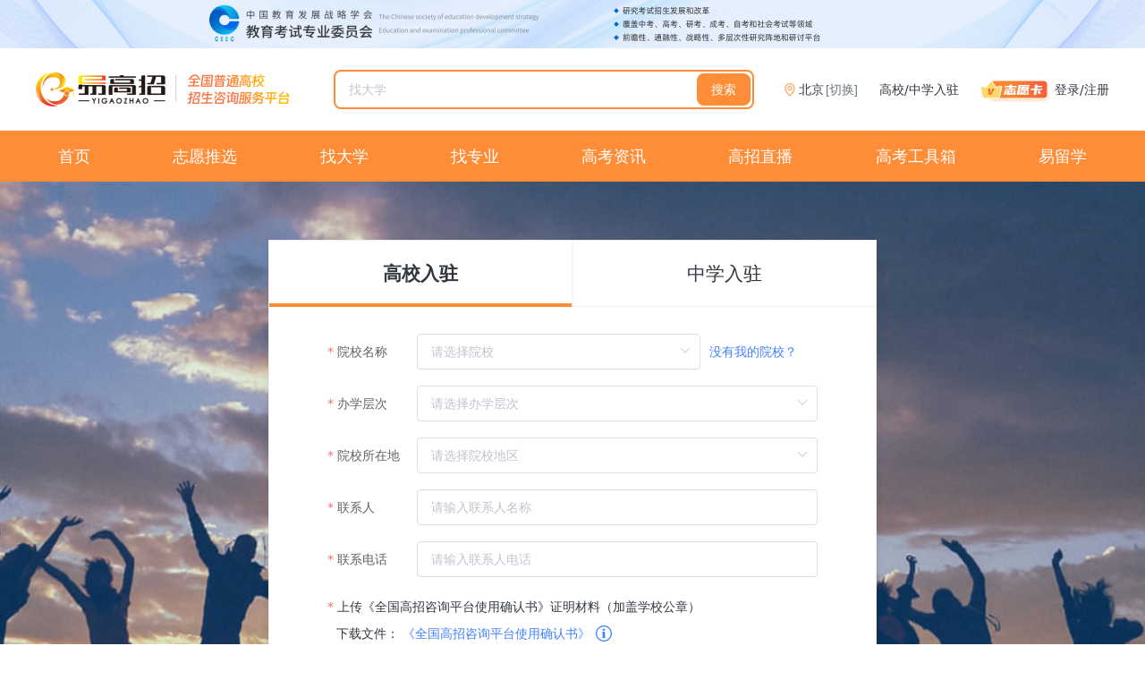

--- FILE ---
content_type: text/html; charset=utf-8
request_url: https://www.yigaozhao.com/collegeIn?tab=0
body_size: 3366
content:
<!doctype html>
<html data-n-head-ssr>
  <head >
    <meta data-n-head="ssr" charset="utf-8"><meta data-n-head="ssr" name="viewport" content="width=device-width,initial-scale=1.0"><meta data-n-head="ssr" data-hid="keywords" name="keywords" content="高校入驻"><meta data-n-head="ssr" data-hid="description" name="description" content=""><title>高校入驻-易高招-e高招</title><link data-n-head="ssr" rel="icon" type="image/x-icon" href="/xiaoe.ico"><script data-n-head="ssr" src="/js/jquery-3.5.1.js"></script><script data-n-head="ssr" src="/release/libs/vconsole.min.3.3.0.js"></script><script data-n-head="ssr" src="/js/laydate/laydate.js"></script><script data-n-head="ssr" src="/release/tcplayer.v5.1.0.min.js"></script><script data-n-head="ssr" src="/js/qrcode.js"></script><script data-n-head="ssr" src="/js/flexible.js"></script><script data-n-head="ssr" src="https://res2.wx.qq.com/open/js/jweixin-1.6.0.js"></script><script data-n-head="ssr" src="/js/seo.js"></script><script data-n-head="ssr" src="/js/echarts.js"></script><script data-n-head="ssr" src="/js/chain.js"></script><script data-n-head="ssr" src="/js/video.js"></script><script data-n-head="ssr" src="/js/crypto-js.min.js"></script><script data-n-head="ssr" src="https://static1.weizan.cn/zhibo/paas/sdk/jssdk/demo/im/v2.0.0/vzanim/vzanim.umd.js?v=1768376383201"></script><script data-n-head="ssr" src="https://static1.weizan.cn/zhibo/paas/sdk/jssdk/demo/play/v1.0.49/VZANPlayer.js?v=1768376383201"></script><link rel="preload" href="/_nuxt/c049e33.js" as="script"><link rel="preload" href="/_nuxt/a8aec33.js" as="script"><link rel="preload" href="/_nuxt/css/9b69cf1.css" as="style"><link rel="preload" href="/_nuxt/66b027b.js" as="script"><link rel="preload" href="/_nuxt/css/ecc100b.css" as="style"><link rel="preload" href="/_nuxt/8da2828.js" as="script"><link rel="preload" href="/_nuxt/css/77eb707.css" as="style"><link rel="preload" href="/_nuxt/4aecd60.js" as="script"><link rel="stylesheet" href="/_nuxt/css/9b69cf1.css"><link rel="stylesheet" href="/_nuxt/css/ecc100b.css"><link rel="stylesheet" href="/_nuxt/css/77eb707.css">
  </head>
  <body >
    <div data-server-rendered="true" id="__nuxt"><!----><div id="__layout"><div><div class="newIndexNav" data-v-8199ef7a><div class="topAdvertisement" data-v-8199ef7a></div> <div class="content_box_1" style="top:54px;" data-v-8199ef7a><div class="content_nav" data-v-8199ef7a><div class="content_left" data-v-8199ef7a><div class="logo_box" data-v-8199ef7a><img src="/_nuxt/img/egzlogo3.d0f0c6d.png" class="logo_box_img1" data-v-8199ef7a></div></div> <div class="content_right" data-v-8199ef7a><div class="search_input" data-v-8199ef7a><div class="el-input" data-v-8199ef7a><!----><input type="text" autocomplete="off" placeholder="找大学" class="el-input__inner"><!----><!----><!----><!----></div> <div class="btn_search" data-v-8199ef7a>搜索</div></div> <div class="city_div" data-v-8199ef7a><i class="city_div_icon" data-v-8199ef7a></i> <p class="city_div_p1" data-v-8199ef7a>北京</p> <span data-v-8199ef7a><div role="tooltip" id="el-popover-3982" aria-hidden="true" class="el-popover el-popper citylist" style="width:320px;display:none;"><!----><div class="citylist" data-v-8199ef7a></div> </div><span class="el-popover__reference-wrapper"><button type="button" class="el-button city_div_p2 el-button--default" data-v-8199ef7a><!----><!----><span>[切换]</span></button></span></span></div> <div class="foo_nav_list" data-v-8199ef7a><p class="collegeIn" data-v-8199ef7a>
                        高校
                    </p> <span class="linex" data-v-8199ef7a>/</span> <p data-v-8199ef7a>
                        中学入驻
                    </p> <span data-v-8199ef7a><div role="tooltip" id="el-popover-3647" aria-hidden="true" class="el-popover el-popper viplist" style="width:100px;display:none;"><!----><div class="viplist_box" data-v-8199ef7a><div class="viplist_item" data-v-8199ef7a>
                                VIP会员开通
                            </div><div class="viplist_item" data-v-8199ef7a>
                                VIP志愿卡激活
                            </div></div> </div><span class="el-popover__reference-wrapper"><div class="vip_div" data-v-8199ef7a><img src="/_nuxt/img/vip.0ce5029.png" class="vip_img" data-v-8199ef7a></div></span></span> <!----> <p data-v-8199ef7a><span data-v-8199ef7a>登录</span>/<span data-v-8199ef7a>注册</span></p></div></div></div></div> <div class="content_box_2" style="top:146px;" data-v-8199ef7a><div class="div_main_1200" data-v-8199ef7a><div class="tab_item" data-v-8199ef7a>
                首页
            </div><div class="tab_item" data-v-8199ef7a>
                志愿推选
            </div><div class="tab_item" data-v-8199ef7a>
                找大学
            </div><div class="tab_item" data-v-8199ef7a>
                找专业
            </div><div class="tab_item" data-v-8199ef7a>
                高考资讯
            </div><div class="tab_item" data-v-8199ef7a>
                高招直播
            </div><div class="tab_item" data-v-8199ef7a>
                高考工具箱
            </div><div class="tab_item" data-v-8199ef7a>
                易留学
            </div></div></div> <!----> <!----> <!----></div> <div class="college-in-wrap main_view" data-v-c77d92b4><div class="college-in-main" data-v-c77d92b4><div class="college-in-tabs" data-v-c77d92b4><a class="actived" data-v-c77d92b4>高校入驻</a> <a data-v-c77d92b4>中学入驻</a></div> <div class="college-in-cont" data-v-7ddc46f2 data-v-c77d92b4><form class="el-form demo-ruleForm el-form--label-left" data-v-7ddc46f2><div class="el-form-item is-required" data-v-7ddc46f2><label for="collegeName" class="el-form-item__label" style="width:100px;">院校名称</label><div class="el-form-item__content" style="margin-left:100px;"><div class="el-col el-col-17" data-v-7ddc46f2><div class="el-select" data-v-7ddc46f2><!----><div class="el-input el-input--suffix"><!----><input type="text" readonly="readonly" autocomplete="off" placeholder="请选择院校" class="el-input__inner"><!----><span class="el-input__suffix"><span class="el-input__suffix-inner"><i class="el-select__caret el-input__icon el-icon-arrow-up"></i><!----><!----><!----><!----><!----></span><!----></span><!----><!----></div><div class="el-select-dropdown el-popper" style="min-width:;display:none;"><div class="el-scrollbar" style="display:none;"><div class="el-select-dropdown__wrap el-scrollbar__wrap el-scrollbar__wrap--hidden-default"><ul class="el-scrollbar__view el-select-dropdown__list"></ul></div><div class="el-scrollbar__bar is-horizontal"><div class="el-scrollbar__thumb" style="width:0;transform:translateX(0%);ms-transform:translateX(0%);webkit-transform:translateX(0%);"></div></div><div class="el-scrollbar__bar is-vertical"><div class="el-scrollbar__thumb" style="height:0;transform:translateY(0%);ms-transform:translateY(0%);webkit-transform:translateY(0%);"></div></div></div><p class="el-select-dropdown__empty">
          No data
        </p></div></div> <!----></div> <div class="el-col el-col-7" data-v-7ddc46f2><a class="noCollege" data-v-7ddc46f2>没有我的院校？</a></div><!----></div></div> <!----> <div class="el-form-item is-required" data-v-7ddc46f2><label for="teachGrade" class="el-form-item__label" style="width:100px;">办学层次</label><div class="el-form-item__content" style="margin-left:100px;"><div class="el-select" data-v-7ddc46f2><!----><div class="el-input el-input--suffix"><!----><input type="text" readonly="readonly" autocomplete="off" placeholder="请选择办学层次" class="el-input__inner"><!----><span class="el-input__suffix"><span class="el-input__suffix-inner"><i class="el-select__caret el-input__icon el-icon-arrow-up"></i><!----><!----><!----><!----><!----></span><!----></span><!----><!----></div><div class="el-select-dropdown el-popper" style="min-width:;display:none;"><div class="el-scrollbar" style="display:none;"><div class="el-select-dropdown__wrap el-scrollbar__wrap el-scrollbar__wrap--hidden-default"><ul class="el-scrollbar__view el-select-dropdown__list"><!----><li class="el-select-dropdown__item" data-v-7ddc46f2><span>专科</span></li><li class="el-select-dropdown__item" data-v-7ddc46f2><span>本科</span></li></ul></div><div class="el-scrollbar__bar is-horizontal"><div class="el-scrollbar__thumb" style="width:0;transform:translateX(0%);ms-transform:translateX(0%);webkit-transform:translateX(0%);"></div></div><div class="el-scrollbar__bar is-vertical"><div class="el-scrollbar__thumb" style="height:0;transform:translateY(0%);ms-transform:translateY(0%);webkit-transform:translateY(0%);"></div></div></div><p class="el-select-dropdown__empty">
          No data
        </p></div></div><!----></div></div> <div class="el-form-item is-required" data-v-7ddc46f2><label for="provinceId" class="el-form-item__label" style="width:100px;">院校所在地</label><div class="el-form-item__content" style="margin-left:100px;"><div class="el-select" data-v-7ddc46f2><!----><div class="el-input el-input--suffix"><!----><input type="text" readonly="readonly" autocomplete="off" placeholder="请选择院校地区" class="el-input__inner"><!----><span class="el-input__suffix"><span class="el-input__suffix-inner"><i class="el-select__caret el-input__icon el-icon-arrow-up"></i><!----><!----><!----><!----><!----></span><!----></span><!----><!----></div><div class="el-select-dropdown el-popper" style="min-width:;display:none;"><div class="el-scrollbar" style="display:none;"><div class="el-select-dropdown__wrap el-scrollbar__wrap el-scrollbar__wrap--hidden-default"><ul class="el-scrollbar__view el-select-dropdown__list"></ul></div><div class="el-scrollbar__bar is-horizontal"><div class="el-scrollbar__thumb" style="width:0;transform:translateX(0%);ms-transform:translateX(0%);webkit-transform:translateX(0%);"></div></div><div class="el-scrollbar__bar is-vertical"><div class="el-scrollbar__thumb" style="height:0;transform:translateY(0%);ms-transform:translateY(0%);webkit-transform:translateY(0%);"></div></div></div><p class="el-select-dropdown__empty">
          No data
        </p></div></div><!----></div></div> <div class="el-form-item is-required" data-v-7ddc46f2><label for="contactAt" class="el-form-item__label" style="width:100px;">联系人</label><div class="el-form-item__content" style="margin-left:100px;"><div class="el-input" data-v-7ddc46f2><!----><input type="text" autocomplete="off" placeholder="请输入联系人名称" class="el-input__inner"><!----><!----><!----><!----></div><!----></div></div> <div class="el-form-item is-required" data-v-7ddc46f2><label for="contactPhone" class="el-form-item__label" style="width:100px;">联系电话</label><div class="el-form-item__content" style="margin-left:100px;"><div class="el-input" data-v-7ddc46f2><!----><input type="text" autocomplete="off" placeholder="请输入联系人电话" class="el-input__inner"><!----><!----><!----><!----></div><!----></div></div> <div class="college-item-files" data-v-7ddc46f2><div data-v-7ddc46f2>上传《全国高招咨询平台使用确认书》证明材料（加盖学校公章）</div> <div data-v-7ddc46f2>下载文件：
                <a class="down-file" data-v-7ddc46f2>《全国高招咨询平台使用确认书》</a> <i class="tips" data-v-7ddc46f2></i> <!----></div> <div class="upload-demo" data-v-7ddc46f2><div tabindex="0" class="el-upload el-upload--text"><button type="button" class="el-button el-button--primary" data-v-7ddc46f2><!----><i class="el-icon-paperclip"></i><span>上传</span></button><input type="file" name="file" class="el-upload__input"></div><ul class="el-upload-list el-upload-list--text"></ul></div></div> <div class="terms" data-v-7ddc46f2><div class="el-col el-col-1" data-v-7ddc46f2><div role="group" aria-label="checkbox-group" class="el-checkbox-group" data-v-7ddc46f2><label class="el-checkbox" data-v-7ddc46f2><span class="el-checkbox__input"><span class="el-checkbox__inner"></span><input type="checkbox" aria-hidden="false" name="terms" value="" checked="checked" class="el-checkbox__original"></span><!----></label></div></div> <div class="el-col el-col-23" data-v-7ddc46f2><div class="terms-text" data-v-7ddc46f2>《高招咨询平台用户协议与隐私条款》</div></div></div></form> <button class="college-submit" data-v-7ddc46f2>提交</button> <div class="form_dialog" data-v-7ddc46f2><div height="100px" class="el-dialog__wrapper" style="display:none;" data-v-7ddc46f2><div role="dialog" aria-modal="true" aria-label="高招咨询平台用户协议与隐私条款" class="el-dialog" style="margin-top:9vh;width:90%;"><div class="el-dialog__header"><span class="el-dialog__title">高招咨询平台用户协议与隐私条款</span><button type="button" aria-label="Close" class="el-dialog__headerbtn"><i class="el-dialog__close el-icon el-icon-close"></i></button></div><!----><!----></div></div></div></div> <!----></div></div> <div class="fotter3"><ul class="top2log"><li><img src="/_nuxt/img/kslogo32.c749bef.png" class="tip_img"></li> <i class="ineline"></i> <li><img src="/_nuxt/img/kslogo1.d643e51.png" rel="nofollow" class="tip_img"></li></ul> <!----> <!----> <p class="shouqi">展开 <i class="con"></i></p> <ul class="bottomm3"><li><a rel="nofollow">关于我们</a></li> <i class="djsdf"></i> <li><a rel="nofollow">法律声明及隐私政策</a></li> <i class="djsdf"></i> <li><a rel="nofollow">联系我们</a></li> <i class="djsdf"></i> <li><a rel="nofollow">院校/招考机构登录</a></li></ul> <ul class="bottomm3"><li>北京易高招信息科技有限公司</li> <i class="djsdf"></i> <li class="jingdiv"><i class="jing"></i> <a href="http://www.beian.gov.cn/portal/registerSystemInfo?recordcode=11010102004242" rel="nofollow" target="_blank">京公网安备 11010102004242号</a></li> <i class="djsdf"></i> <li><a href="https://beian.miit.gov.cn/#/Integrated/index" rel="nofollow" target="_blank">ICP备案：京ICP备19005918号-2</a></li></ul></div></div></div></div><script>window.__NUXT__=(function(a,b){return {layout:"default",data:[{}],fetch:{},error:b,state:{isReload:a,isLoginShow:a,isProvince:a,paymentVisible:a,paymentId:1},serverRendered:true,routePath:"\u002FcollegeIn",config:{_app:{basePath:"\u002F",assetsPath:"\u002F_nuxt\u002F",cdnURL:b}}}}(false,null));</script><script src="/_nuxt/c049e33.js" defer></script><script src="/_nuxt/4aecd60.js" defer></script><script src="/_nuxt/a8aec33.js" defer></script><script src="/_nuxt/66b027b.js" defer></script><script src="/_nuxt/8da2828.js" defer></script>
  </body>
</html>


--- FILE ---
content_type: text/css; charset=UTF-8
request_url: https://www.yigaozhao.com/_nuxt/css/ecc100b.css
body_size: 30248
content:
.__nuxt-error-page{-ms-text-size-adjust:100%;-webkit-text-size-adjust:100%;-webkit-font-smoothing:antialiased;align-items:center;background:#f7f8fb;bottom:0;color:#47494e;display:flex;flex-direction:column;font-family:sans-serif;font-weight:100!important;justify-content:center;left:0;padding:1rem;position:absolute;right:0;text-align:center;top:0}.__nuxt-error-page .error{max-width:450px}.__nuxt-error-page .title{color:#47494e;font-size:1.5rem;margin-bottom:8px;margin-top:15px}.__nuxt-error-page .description{color:#7f828b;line-height:21px;margin-bottom:10px}.__nuxt-error-page a{color:#7f828b!important;-webkit-text-decoration:none;text-decoration:none}.__nuxt-error-page .logo{bottom:12px;left:12px;position:fixed}.nuxt-progress{background-color:#000;height:2px;left:0;opacity:1;position:fixed;right:0;top:0;transition:width .1s,opacity .4s;width:0;z-index:999999}.nuxt-progress.nuxt-progress-notransition{transition:none}.nuxt-progress-failed{background-color:red}.video-js .vjs-big-play-button .vjs-icon-placeholder:before,.video-js .vjs-modal-dialog,.vjs-button>.vjs-icon-placeholder:before,.vjs-modal-dialog .vjs-modal-dialog-content{height:100%;left:0;position:absolute;top:0;width:100%}.video-js .vjs-big-play-button .vjs-icon-placeholder:before,.vjs-button>.vjs-icon-placeholder:before{text-align:center}@font-face{font-family:VideoJS;src:url(/_nuxt/fonts/VideoJS.f72fc39.eot?#iefix) format("eot")}@font-face{font-family:VideoJS;font-style:normal;font-weight:400;src:url([data-uri]) format("woff"),url([data-uri]) format("truetype")}.video-js .vjs-big-play-button .vjs-icon-placeholder:before,.video-js .vjs-play-control .vjs-icon-placeholder,.vjs-icon-play{font-family:VideoJS;font-style:normal;font-weight:400}.video-js .vjs-big-play-button .vjs-icon-placeholder:before,.video-js .vjs-play-control .vjs-icon-placeholder:before,.vjs-icon-play:before{content:"\f101"}.vjs-icon-play-circle{font-family:VideoJS;font-style:normal;font-weight:400}.vjs-icon-play-circle:before{content:"\f102"}.video-js .vjs-play-control.vjs-playing .vjs-icon-placeholder,.vjs-icon-pause{font-family:VideoJS;font-style:normal;font-weight:400}.video-js .vjs-play-control.vjs-playing .vjs-icon-placeholder:before,.vjs-icon-pause:before{content:"\f103"}.video-js .vjs-mute-control.vjs-vol-0 .vjs-icon-placeholder,.vjs-icon-volume-mute{font-family:VideoJS;font-style:normal;font-weight:400}.video-js .vjs-mute-control.vjs-vol-0 .vjs-icon-placeholder:before,.vjs-icon-volume-mute:before{content:"\f104"}.video-js .vjs-mute-control.vjs-vol-1 .vjs-icon-placeholder,.vjs-icon-volume-low{font-family:VideoJS;font-style:normal;font-weight:400}.video-js .vjs-mute-control.vjs-vol-1 .vjs-icon-placeholder:before,.vjs-icon-volume-low:before{content:"\f105"}.video-js .vjs-mute-control.vjs-vol-2 .vjs-icon-placeholder,.vjs-icon-volume-mid{font-family:VideoJS;font-style:normal;font-weight:400}.video-js .vjs-mute-control.vjs-vol-2 .vjs-icon-placeholder:before,.vjs-icon-volume-mid:before{content:"\f106"}.video-js .vjs-mute-control .vjs-icon-placeholder,.vjs-icon-volume-high{font-family:VideoJS;font-style:normal;font-weight:400}.video-js .vjs-mute-control .vjs-icon-placeholder:before,.vjs-icon-volume-high:before{content:"\f107"}.video-js .vjs-fullscreen-control .vjs-icon-placeholder,.vjs-icon-fullscreen-enter{font-family:VideoJS;font-style:normal;font-weight:400}.video-js .vjs-fullscreen-control .vjs-icon-placeholder:before,.vjs-icon-fullscreen-enter:before{content:"\f108"}.video-js.vjs-fullscreen .vjs-fullscreen-control .vjs-icon-placeholder,.vjs-icon-fullscreen-exit{font-family:VideoJS;font-style:normal;font-weight:400}.video-js.vjs-fullscreen .vjs-fullscreen-control .vjs-icon-placeholder:before,.vjs-icon-fullscreen-exit:before{content:"\f109"}.vjs-icon-square{font-family:VideoJS;font-style:normal;font-weight:400}.vjs-icon-square:before{content:"\f10a"}.vjs-icon-spinner{font-family:VideoJS;font-style:normal;font-weight:400}.vjs-icon-spinner:before{content:"\f10b"}.video-js .vjs-subs-caps-button .vjs-icon-placeholder,.video-js .vjs-subtitles-button .vjs-icon-placeholder,.video-js.video-js:lang(en-AU) .vjs-subs-caps-button .vjs-icon-placeholder,.video-js.video-js:lang(en-GB) .vjs-subs-caps-button .vjs-icon-placeholder,.video-js.video-js:lang(en-IE) .vjs-subs-caps-button .vjs-icon-placeholder,.video-js.video-js:lang(en-NZ) .vjs-subs-caps-button .vjs-icon-placeholder,.vjs-icon-subtitles{font-family:VideoJS;font-style:normal;font-weight:400}.video-js .vjs-subs-caps-button .vjs-icon-placeholder:before,.video-js .vjs-subtitles-button .vjs-icon-placeholder:before,.video-js.video-js:lang(en-AU) .vjs-subs-caps-button .vjs-icon-placeholder:before,.video-js.video-js:lang(en-GB) .vjs-subs-caps-button .vjs-icon-placeholder:before,.video-js.video-js:lang(en-IE) .vjs-subs-caps-button .vjs-icon-placeholder:before,.video-js.video-js:lang(en-NZ) .vjs-subs-caps-button .vjs-icon-placeholder:before,.vjs-icon-subtitles:before{content:"\f10c"}.video-js .vjs-captions-button .vjs-icon-placeholder,.video-js:lang(en) .vjs-subs-caps-button .vjs-icon-placeholder,.video-js:lang(fr-CA) .vjs-subs-caps-button .vjs-icon-placeholder,.vjs-icon-captions{font-family:VideoJS;font-style:normal;font-weight:400}.video-js .vjs-captions-button .vjs-icon-placeholder:before,.video-js:lang(en) .vjs-subs-caps-button .vjs-icon-placeholder:before,.video-js:lang(fr-CA) .vjs-subs-caps-button .vjs-icon-placeholder:before,.vjs-icon-captions:before{content:"\f10d"}.video-js .vjs-chapters-button .vjs-icon-placeholder,.vjs-icon-chapters{font-family:VideoJS;font-style:normal;font-weight:400}.video-js .vjs-chapters-button .vjs-icon-placeholder:before,.vjs-icon-chapters:before{content:"\f10e"}.vjs-icon-share{font-family:VideoJS;font-style:normal;font-weight:400}.vjs-icon-share:before{content:"\f10f"}.vjs-icon-cog{font-family:VideoJS;font-style:normal;font-weight:400}.vjs-icon-cog:before{content:"\f110"}.video-js .vjs-play-progress,.video-js .vjs-volume-level,.vjs-icon-circle{font-family:VideoJS;font-style:normal;font-weight:400}.video-js .vjs-play-progress:before,.video-js .vjs-volume-level:before,.vjs-icon-circle:before{content:"\f111"}.vjs-icon-circle-outline{font-family:VideoJS;font-style:normal;font-weight:400}.vjs-icon-circle-outline:before{content:"\f112"}.vjs-icon-circle-inner-circle{font-family:VideoJS;font-style:normal;font-weight:400}.vjs-icon-circle-inner-circle:before{content:"\f113"}.vjs-icon-hd{font-family:VideoJS;font-style:normal;font-weight:400}.vjs-icon-hd:before{content:"\f114"}.video-js .vjs-control.vjs-close-button .vjs-icon-placeholder,.vjs-icon-cancel{font-family:VideoJS;font-style:normal;font-weight:400}.video-js .vjs-control.vjs-close-button .vjs-icon-placeholder:before,.vjs-icon-cancel:before{content:"\f115"}.video-js .vjs-play-control.vjs-ended .vjs-icon-placeholder,.vjs-icon-replay{font-family:VideoJS;font-style:normal;font-weight:400}.video-js .vjs-play-control.vjs-ended .vjs-icon-placeholder:before,.vjs-icon-replay:before{content:"\f116"}.vjs-icon-facebook{font-family:VideoJS;font-style:normal;font-weight:400}.vjs-icon-facebook:before{content:"\f117"}.vjs-icon-gplus{font-family:VideoJS;font-style:normal;font-weight:400}.vjs-icon-gplus:before{content:"\f118"}.vjs-icon-linkedin{font-family:VideoJS;font-style:normal;font-weight:400}.vjs-icon-linkedin:before{content:"\f119"}.vjs-icon-twitter{font-family:VideoJS;font-style:normal;font-weight:400}.vjs-icon-twitter:before{content:"\f11a"}.vjs-icon-tumblr{font-family:VideoJS;font-style:normal;font-weight:400}.vjs-icon-tumblr:before{content:"\f11b"}.vjs-icon-pinterest{font-family:VideoJS;font-style:normal;font-weight:400}.vjs-icon-pinterest:before{content:"\f11c"}.video-js .vjs-descriptions-button .vjs-icon-placeholder,.vjs-icon-audio-description{font-family:VideoJS;font-style:normal;font-weight:400}.video-js .vjs-descriptions-button .vjs-icon-placeholder:before,.vjs-icon-audio-description:before{content:"\f11d"}.video-js .vjs-audio-button .vjs-icon-placeholder,.vjs-icon-audio{font-family:VideoJS;font-style:normal;font-weight:400}.video-js .vjs-audio-button .vjs-icon-placeholder:before,.vjs-icon-audio:before{content:"\f11e"}.vjs-icon-next-item{font-family:VideoJS;font-style:normal;font-weight:400}.vjs-icon-next-item:before{content:"\f11f"}.vjs-icon-previous-item{font-family:VideoJS;font-style:normal;font-weight:400}.vjs-icon-previous-item:before{content:"\f120"}.video-js{background-color:#000;box-sizing:border-box;color:#fff;display:block;font-family:Arial,Helvetica,sans-serif;font-size:10px;font-style:normal;font-weight:400;line-height:1;padding:0;position:relative;vertical-align:top;word-break:normal}.video-js:-moz-full-screen{position:absolute}.video-js:-webkit-full-screen{height:100%!important;width:100%!important}.video-js[tabindex="-1"]{outline:0}.video-js *,.video-js :after,.video-js :before{box-sizing:inherit}.video-js ul{font-family:inherit;font-size:inherit;line-height:inherit;list-style-position:outside;margin:0}.video-js.vjs-16-9,.video-js.vjs-4-3,.video-js.vjs-fluid{height:0;max-width:100%;width:100%}.video-js.vjs-16-9{padding-top:56.25%}.video-js.vjs-4-3{padding-top:75%}.video-js .vjs-tech,.video-js.vjs-fill{height:100%;width:100%}.video-js .vjs-tech{left:0;position:absolute;top:0}body.vjs-full-window{height:100%;margin:0;overflow-y:auto;padding:0}.vjs-full-window .video-js.vjs-fullscreen{bottom:0;left:0;overflow:hidden;position:fixed;right:0;top:0;z-index:1000}.video-js.vjs-fullscreen{height:100%!important;padding-top:0!important;width:100%!important}.video-js.vjs-fullscreen.vjs-user-inactive{cursor:none}.vjs-hidden{display:none!important}.vjs-disabled{cursor:default;opacity:.5}.video-js .vjs-offscreen{height:1px;left:-9999px;position:absolute;top:0;width:1px}.vjs-lock-showing{display:block!important;opacity:1;visibility:visible}.vjs-no-js{background-color:#000;color:#fff;font-family:Arial,Helvetica,sans-serif;font-size:18px;height:150px;margin:0 auto;padding:20px;text-align:center;width:300px}.vjs-no-js a,.vjs-no-js a:visited{color:#66a8cc}.video-js .vjs-big-play-button{background-color:#2b333f;background-color:rgba(43,51,63,.7);border:.06666em solid #fff;border-radius:.3em;cursor:pointer;display:block;font-size:3em;height:1.5em;left:10px;line-height:1.5em;opacity:1;padding:0;position:absolute;top:10px;transition:all .4s;width:3em}.vjs-big-play-centered .vjs-big-play-button{left:50%;margin-left:-1.5em;margin-top:-.75em;top:50%}.video-js .vjs-big-play-button:focus,.video-js:hover .vjs-big-play-button{background-color:#73859f;background-color:rgba(115,133,159,.5);border-color:#fff;transition:all 0s}.vjs-controls-disabled .vjs-big-play-button,.vjs-error .vjs-big-play-button,.vjs-has-started .vjs-big-play-button,.vjs-using-native-controls .vjs-big-play-button{display:none}.vjs-has-started.vjs-paused.vjs-show-big-play-button-on-pause .vjs-big-play-button{display:block}.video-js button{-webkit-appearance:none;-moz-appearance:none;appearance:none;background:0 0;border:none;color:inherit;display:inline-block;font-size:inherit;line-height:inherit;overflow:visible;-webkit-text-decoration:none;text-decoration:none;text-transform:none;transition:none}.vjs-control .vjs-button{height:100%;width:100%}.video-js .vjs-control.vjs-close-button{cursor:pointer;height:3em;position:absolute;right:0;top:.5em;z-index:2}.video-js .vjs-modal-dialog{background:rgba(0,0,0,.8);background:linear-gradient(180deg,rgba(0,0,0,.8),hsla(0,0%,100%,0));box-sizing:content-box;overflow:auto}.video-js .vjs-modal-dialog>*{box-sizing:border-box}.vjs-modal-dialog .vjs-modal-dialog-content{font-size:1.2em;line-height:1.5;padding:20px 24px;z-index:1}.vjs-menu-button{cursor:pointer}.vjs-menu-button.vjs-disabled{cursor:default}.vjs-workinghover .vjs-menu-button.vjs-disabled:hover .vjs-menu{display:none}.vjs-menu .vjs-menu-content{box-sizing:content-box;display:block;font-family:Arial,Helvetica,sans-serif;margin:0;overflow:auto;padding:0}.vjs-menu .vjs-menu-content>*{box-sizing:border-box}.vjs-scrubbing .vjs-menu-button:hover .vjs-menu{display:none}.vjs-menu li{font-size:1.2em;line-height:1.4em;list-style:none;margin:0;padding:.2em 0;text-align:center;text-transform:lowercase}.vjs-menu li.vjs-menu-item:focus,.vjs-menu li.vjs-menu-item:hover{background-color:#73859f;background-color:rgba(115,133,159,.5)}.vjs-menu li.vjs-selected,.vjs-menu li.vjs-selected:focus,.vjs-menu li.vjs-selected:hover{background-color:#fff;color:#2b333f}.vjs-menu li.vjs-menu-title{cursor:default;font-size:1em;font-weight:700;line-height:2em;margin:0 0 .3em;padding:0;text-align:center;text-transform:uppercase}.vjs-menu-button-popup .vjs-menu{border-top-color:rgba(43,51,63,.7);bottom:0;display:none;height:0;left:-3em;margin-bottom:1.5em;position:absolute;width:10em}.vjs-menu-button-popup .vjs-menu .vjs-menu-content{background-color:#2b333f;background-color:rgba(43,51,63,.7);bottom:1.5em;max-height:15em;position:absolute;width:100%}.vjs-menu-button-popup .vjs-menu.vjs-lock-showing,.vjs-workinghover .vjs-menu-button-popup:hover .vjs-menu{display:block}.video-js .vjs-menu-button-inline{overflow:hidden;transition:all .4s}.video-js .vjs-menu-button-inline:before{width:2.222222222em}.video-js .vjs-menu-button-inline.vjs-slider-active,.video-js .vjs-menu-button-inline:focus,.video-js .vjs-menu-button-inline:hover,.video-js.vjs-no-flex .vjs-menu-button-inline{width:12em}.vjs-menu-button-inline .vjs-menu{height:100%;left:4em;margin:0;opacity:0;padding:0;position:absolute;top:0;transition:all .4s;width:auto}.vjs-menu-button-inline.vjs-slider-active .vjs-menu,.vjs-menu-button-inline:focus .vjs-menu,.vjs-menu-button-inline:hover .vjs-menu{display:block;opacity:1}.vjs-no-flex .vjs-menu-button-inline .vjs-menu{display:block;opacity:1;position:relative;width:auto}.vjs-no-flex .vjs-menu-button-inline.vjs-slider-active .vjs-menu,.vjs-no-flex .vjs-menu-button-inline:focus .vjs-menu,.vjs-no-flex .vjs-menu-button-inline:hover .vjs-menu{width:auto}.vjs-menu-button-inline .vjs-menu-content{height:100%;margin:0;overflow:hidden;width:auto}.video-js .vjs-control-bar{background-color:#2b333f;background-color:rgba(43,51,63,.7);bottom:0;display:none;height:3em;left:0;position:absolute;right:0;width:100%}.vjs-has-started .vjs-control-bar{display:flex;opacity:1;transition:visibility .1s,opacity .1s;visibility:visible}.vjs-has-started.vjs-user-inactive.vjs-playing .vjs-control-bar{opacity:0;transition:visibility 1s,opacity 1s;visibility:visible}.vjs-controls-disabled .vjs-control-bar,.vjs-error .vjs-control-bar,.vjs-using-native-controls .vjs-control-bar{display:none!important}.vjs-audio.vjs-has-started.vjs-user-inactive.vjs-playing .vjs-control-bar{opacity:1;visibility:visible}.vjs-has-started.vjs-no-flex .vjs-control-bar{display:table}.video-js .vjs-control{flex:none;height:100%;margin:0;padding:0;position:relative;text-align:center;width:4em}.vjs-button>.vjs-icon-placeholder:before{font-size:1.8em;line-height:1.67}.video-js .vjs-control:focus,.video-js .vjs-control:focus:before,.video-js .vjs-control:hover:before{text-shadow:0 0 1em #fff}.video-js .vjs-control-text{clip:rect(0 0 0 0);border:0;height:1px;overflow:hidden;padding:0;position:absolute;width:1px}.vjs-no-flex .vjs-control{display:table-cell;vertical-align:middle}.video-js .vjs-custom-control-spacer{display:none}.video-js .vjs-progress-control{align-items:center;cursor:pointer;display:flex;flex:auto;min-width:4em}.video-js .vjs-progress-control.disabled{cursor:default}.vjs-live .vjs-progress-control{display:none}.vjs-no-flex .vjs-progress-control{width:auto}.video-js .vjs-progress-holder{flex:auto;height:.3em;transition:all .2s}.video-js .vjs-progress-control .vjs-progress-holder{margin:0 10px}.video-js .vjs-progress-control:hover .vjs-progress-holder{font-size:1.6666666666666667em}.video-js .vjs-progress-control:hover .vjs-progress-holder.disabled{font-size:1em}.video-js .vjs-progress-holder .vjs-load-progress,.video-js .vjs-progress-holder .vjs-load-progress div,.video-js .vjs-progress-holder .vjs-play-progress{display:block;height:100%;left:0;margin:0;padding:0;position:absolute;top:0;width:0}.video-js .vjs-play-progress{background-color:#fff}.video-js .vjs-play-progress:before{font-size:.9em;position:absolute;right:-.5em;top:-.333333333333333em;z-index:1}.video-js .vjs-load-progress{background:#bfc7d3;background:rgba(115,133,159,.5)}.video-js .vjs-load-progress div{background:#fff;background:rgba(115,133,159,.75)}.video-js .vjs-time-tooltip{background-color:#fff;background-color:hsla(0,0%,100%,.8);border-radius:.3em;color:#000;float:right;font-family:Arial,Helvetica,sans-serif;font-size:1em;padding:6px 8px 8px;pointer-events:none;position:relative;top:-3.4em;visibility:hidden;z-index:1}.video-js .vjs-progress-holder:focus .vjs-time-tooltip{display:none}.video-js .vjs-progress-control:hover .vjs-progress-holder:focus .vjs-time-tooltip,.video-js .vjs-progress-control:hover .vjs-time-tooltip{display:block;font-size:.6em;visibility:visible}.video-js .vjs-progress-control.disabled:hover .vjs-time-tooltip{font-size:1em}.video-js .vjs-progress-control .vjs-mouse-display{background-color:#000;display:none;height:100%;position:absolute;width:1px;z-index:1}.vjs-no-flex .vjs-progress-control .vjs-mouse-display{z-index:0}.video-js .vjs-progress-control:hover .vjs-mouse-display{display:block}.video-js.vjs-user-inactive .vjs-progress-control .vjs-mouse-display{opacity:0;transition:visibility 1s,opacity 1s;visibility:hidden}.video-js.vjs-user-inactive.vjs-no-flex .vjs-progress-control .vjs-mouse-display{display:none}.vjs-mouse-display .vjs-time-tooltip{background-color:#000;background-color:rgba(0,0,0,.8);color:#fff}.video-js .vjs-slider{-webkit-touch-callout:none;background-color:#73859f;background-color:rgba(115,133,159,.5);cursor:pointer;margin:0 .45em;padding:0;position:relative;-webkit-user-select:none;-moz-user-select:none;user-select:none}.video-js .vjs-slider.disabled{cursor:default}.video-js .vjs-slider:focus{box-shadow:0 0 1em #fff;text-shadow:0 0 1em #fff}.video-js .vjs-mute-control{cursor:pointer;flex:none;padding-bottom:3em;padding-left:2em;padding-right:2em}.video-js .vjs-volume-control{cursor:pointer;display:flex;margin-right:1em}.video-js .vjs-volume-control.vjs-volume-horizontal{width:5em}.video-js .vjs-volume-panel .vjs-volume-control{height:1px;margin-left:-1px;opacity:0;visibility:visible;width:1px}.video-js .vjs-volume-panel.enable-volume-control{transition:width 1s}.video-js .vjs-volume-panel.enable-volume-control .vjs-mute-control:active~.vjs-volume-control,.video-js .vjs-volume-panel.enable-volume-control .vjs-mute-control:focus~.vjs-volume-control,.video-js .vjs-volume-panel.enable-volume-control .vjs-mute-control:hover~.vjs-volume-control,.video-js .vjs-volume-panel.enable-volume-control .vjs-volume-control.vjs-slider-active,.video-js .vjs-volume-panel.enable-volume-control .vjs-volume-control:active,.video-js .vjs-volume-panel.enable-volume-control .vjs-volume-control:focus,.video-js .vjs-volume-panel.enable-volume-control .vjs-volume-control:hover,.video-js .vjs-volume-panel.enable-volume-control:active .vjs-volume-control,.video-js .vjs-volume-panel.enable-volume-control:focus .vjs-volume-control,.video-js .vjs-volume-panel.enable-volume-control:hover .vjs-volume-control{opacity:1;transition:visibility .1s,opacity .1s,height .1s,width .1s,left 0s,top 0s;visibility:visible}.video-js .vjs-volume-panel.enable-volume-control .vjs-mute-control:active~.vjs-volume-control.vjs-volume-horizontal,.video-js .vjs-volume-panel.enable-volume-control .vjs-mute-control:focus~.vjs-volume-control.vjs-volume-horizontal,.video-js .vjs-volume-panel.enable-volume-control .vjs-mute-control:hover~.vjs-volume-control.vjs-volume-horizontal,.video-js .vjs-volume-panel.enable-volume-control .vjs-volume-control.vjs-slider-active.vjs-volume-horizontal,.video-js .vjs-volume-panel.enable-volume-control .vjs-volume-control:active.vjs-volume-horizontal,.video-js .vjs-volume-panel.enable-volume-control .vjs-volume-control:focus.vjs-volume-horizontal,.video-js .vjs-volume-panel.enable-volume-control .vjs-volume-control:hover.vjs-volume-horizontal,.video-js .vjs-volume-panel.enable-volume-control:active .vjs-volume-control.vjs-volume-horizontal,.video-js .vjs-volume-panel.enable-volume-control:focus .vjs-volume-control.vjs-volume-horizontal,.video-js .vjs-volume-panel.enable-volume-control:hover .vjs-volume-control.vjs-volume-horizontal{height:3em;position:relative;width:5em}.video-js .vjs-volume-panel.enable-volume-control.vjs-volume-panel-horizontal.vjs-slider-active,.video-js .vjs-volume-panel.enable-volume-control.vjs-volume-panel-horizontal:active,.video-js .vjs-volume-panel.enable-volume-control.vjs-volume-panel-horizontal:focus,.video-js .vjs-volume-panel.enable-volume-control.vjs-volume-panel-horizontal:hover{transition:width .1s;width:9em}.video-js .vjs-volume-panel .vjs-volume-control.vjs-volume-vertical{height:8em;left:-3.5em;transition:visibility 1s,opacity 1s,height 1s 1s,width 1s 1s,left 1s 1s,top 1s 1s;width:3em}.video-js .vjs-volume-panel .vjs-volume-control.vjs-volume-horizontal{transition:visibility 1s,opacity 1s,height 1s 1s,width 1s,left 1s 1s,top 1s 1s}.video-js.vjs-no-flex .vjs-volume-panel .vjs-volume-control.vjs-volume-horizontal{height:3em;opacity:1;position:relative;transition:none;visibility:visible;width:5em}.video-js.vjs-no-flex .vjs-volume-control.vjs-volume-vertical,.video-js.vjs-no-flex .vjs-volume-panel .vjs-volume-control.vjs-volume-vertical{bottom:3em;left:.5em;position:absolute}.video-js .vjs-volume-panel{display:flex}.video-js .vjs-volume-bar{margin:1.35em .45em}.vjs-volume-bar.vjs-slider-horizontal{height:.3em;width:5em}.vjs-volume-bar.vjs-slider-vertical{height:5em;margin:1.35em auto;width:.3em}.video-js .vjs-volume-level{background-color:#fff;bottom:0;left:0;position:absolute}.video-js .vjs-volume-level:before{font-size:.9em;position:absolute}.vjs-slider-vertical .vjs-volume-level{width:.3em}.vjs-slider-vertical .vjs-volume-level:before{left:-.3em;top:-.5em}.vjs-slider-horizontal .vjs-volume-level{height:.3em}.vjs-slider-horizontal .vjs-volume-level:before{right:-.5em;top:-.3em}.video-js .vjs-volume-panel.vjs-volume-panel-vertical{width:4em}.vjs-volume-bar.vjs-slider-vertical .vjs-volume-level{height:100%}.vjs-volume-bar.vjs-slider-horizontal .vjs-volume-level{width:100%}.video-js .vjs-volume-vertical{background-color:#2b333f;background-color:rgba(43,51,63,.7);bottom:8em;height:8em;width:3em}.video-js .vjs-volume-horizontal .vjs-menu{left:-2em}.vjs-poster{background-color:#000;background-position:50% 50%;background-repeat:no-repeat;background-size:contain;bottom:0;cursor:pointer;display:inline-block;height:100%;left:0;margin:0;position:absolute;right:0;top:0}.vjs-poster,.vjs-poster img{padding:0;vertical-align:middle}.vjs-poster img{display:block;margin:0 auto;max-height:100%;width:100%}.vjs-has-started .vjs-poster{display:none}.vjs-audio.vjs-has-started .vjs-poster{display:block}.vjs-using-native-controls .vjs-poster{display:none}.video-js .vjs-live-control{align-items:flex-start;display:flex;flex:auto;font-size:1em;line-height:3em}.vjs-no-flex .vjs-live-control{display:table-cell;text-align:left;width:auto}.video-js .vjs-time-control{flex:none;font-size:1em;line-height:3em;min-width:2em;padding-left:1em;padding-right:1em;width:auto}.video-js .vjs-current-time,.vjs-live .vjs-time-control,.vjs-no-flex .vjs-current-time{display:none}.vjs-no-flex .vjs-remaining-time.vjs-time-control.vjs-control{white-space:nowrap;width:0!important}.video-js .vjs-duration,.vjs-no-flex .vjs-duration{display:none}.vjs-time-divider{display:none;line-height:3em}.vjs-live .vjs-time-divider{display:none}.video-js .vjs-play-control .vjs-icon-placeholder{cursor:pointer;flex:none}.vjs-text-track-display{bottom:3em;left:0;pointer-events:none;position:absolute;right:0;top:0}.video-js.vjs-user-inactive.vjs-playing .vjs-text-track-display{bottom:1em}.video-js .vjs-text-track{background-color:#000;background-color:rgba(0,0,0,.5);font-size:1.4em;margin-bottom:.1em;text-align:center}.vjs-subtitles{color:#fff}.vjs-captions{color:#fc6}.vjs-tt-cue{display:block}video::-webkit-media-text-track-display{transform:translateY(-3em)}.video-js.vjs-user-inactive.vjs-playing video::-webkit-media-text-track-display{transform:translateY(-1.5em)}.video-js .vjs-fullscreen-control{cursor:pointer;flex:none}.vjs-live .vjs-playback-rate{display:none}.vjs-playback-rate .vjs-playback-rate-value,.vjs-playback-rate>.vjs-menu-button{height:100%;left:0;position:absolute;top:0;width:100%}.vjs-playback-rate .vjs-playback-rate-value{font-size:1.5em;line-height:2;pointer-events:none;text-align:center}.vjs-playback-rate .vjs-menu{left:0;width:4em}.vjs-error .vjs-error-display .vjs-modal-dialog-content{font-size:1.4em;text-align:center}.vjs-error .vjs-error-display:before{color:#fff;content:"X";font-family:Arial,Helvetica,sans-serif;font-size:4em;left:0;line-height:1;margin-top:-.5em;position:absolute;text-align:center;text-shadow:.05em .05em .1em #000;top:50%;vertical-align:middle;width:100%}.vjs-error .vjs-error-check-network{background:red;border-radius:5px;color:#fff;display:inline-block;padding:5px;-webkit-text-decoration:none;text-decoration:none}.vjs-loading-spinner{background-clip:padding-box;border:6px solid rgba(43,51,63,.7);border-radius:25px;box-sizing:border-box;display:none;height:50px;left:50%;margin:-25px 0 0 -25px;opacity:.85;position:absolute;text-align:left;top:50%;visibility:hidden;width:50px}.vjs-seeking .vjs-loading-spinner,.vjs-waiting .vjs-loading-spinner{animation:vjs-spinner-show 0s linear .3s forwards;display:block}.vjs-loading-spinner:after,.vjs-loading-spinner:before{border:inherit;border-color:#fff transparent transparent;border-radius:inherit;box-sizing:inherit;content:"";height:inherit;margin:-6px;opacity:1;position:absolute;width:inherit}.vjs-seeking .vjs-loading-spinner:after,.vjs-seeking .vjs-loading-spinner:before,.vjs-waiting .vjs-loading-spinner:after,.vjs-waiting .vjs-loading-spinner:before{animation:vjs-spinner-spin 1.1s cubic-bezier(.6,.2,0,.8) infinite,vjs-spinner-fade 1.1s linear infinite}.vjs-seeking .vjs-loading-spinner:before,.vjs-waiting .vjs-loading-spinner:before{border-top-color:#fff}.vjs-seeking .vjs-loading-spinner:after,.vjs-waiting .vjs-loading-spinner:after{animation-delay:.44s;border-top-color:#fff}@keyframes vjs-spinner-show{to{visibility:visible}}@keyframes vjs-spinner-spin{to{transform:rotate(1turn)}}@keyframes vjs-spinner-fade{0%{border-top-color:#73859f}20%{border-top-color:#73859f}35%{border-top-color:#fff}60%{border-top-color:#73859f}to{border-top-color:#73859f}}.vjs-chapters-button .vjs-menu ul{width:24em}.video-js .vjs-subs-caps-button+.vjs-menu .vjs-captions-menu-item .vjs-menu-item-text .vjs-icon-placeholder{position:absolute}.video-js .vjs-subs-caps-button+.vjs-menu .vjs-captions-menu-item .vjs-menu-item-text .vjs-icon-placeholder:before{content:"\f10d";font-family:VideoJS;font-size:1.5em;line-height:inherit}.video-js .vjs-audio-button .vjs-icon-placeholder:before{background:url(https://tcplayer-1306264703.cos.ap-nanjing.myqcloud.com/assets/audioTrack.png);background-size:contain;content:"";height:15px;left:15px;top:10px;width:23px}.video-js.vjs-layout-tiny:not(.vjs-fullscreen) .vjs-custom-control-spacer{flex:auto}.video-js.vjs-layout-tiny:not(.vjs-fullscreen).vjs-no-flex .vjs-custom-control-spacer{width:auto}.video-js.vjs-layout-small:not(.vjs-fullscreen) .vjs-captions-button,.video-js.vjs-layout-small:not(.vjs-fullscreen) .vjs-chapters-button,.video-js.vjs-layout-small:not(.vjs-fullscreen) .vjs-current-time,.video-js.vjs-layout-small:not(.vjs-fullscreen) .vjs-descriptions-button,.video-js.vjs-layout-small:not(.vjs-fullscreen) .vjs-duration,.video-js.vjs-layout-small:not(.vjs-fullscreen) .vjs-mute-control,.video-js.vjs-layout-small:not(.vjs-fullscreen) .vjs-playback-rate,.video-js.vjs-layout-small:not(.vjs-fullscreen) .vjs-remaining-time,.video-js.vjs-layout-small:not(.vjs-fullscreen) .vjs-subtitles-button .vjs-audio-button,.video-js.vjs-layout-small:not(.vjs-fullscreen) .vjs-time-divider,.video-js.vjs-layout-small:not(.vjs-fullscreen) .vjs-volume-control,.video-js.vjs-layout-tiny:not(.vjs-fullscreen) .vjs-audio-button,.video-js.vjs-layout-tiny:not(.vjs-fullscreen) .vjs-captions-button,.video-js.vjs-layout-tiny:not(.vjs-fullscreen) .vjs-chapters-button,.video-js.vjs-layout-tiny:not(.vjs-fullscreen) .vjs-current-time,.video-js.vjs-layout-tiny:not(.vjs-fullscreen) .vjs-descriptions-button,.video-js.vjs-layout-tiny:not(.vjs-fullscreen) .vjs-duration,.video-js.vjs-layout-tiny:not(.vjs-fullscreen) .vjs-mute-control,.video-js.vjs-layout-tiny:not(.vjs-fullscreen) .vjs-playback-rate,.video-js.vjs-layout-tiny:not(.vjs-fullscreen) .vjs-progress-control,.video-js.vjs-layout-tiny:not(.vjs-fullscreen) .vjs-remaining-time,.video-js.vjs-layout-tiny:not(.vjs-fullscreen) .vjs-subtitles-button,.video-js.vjs-layout-tiny:not(.vjs-fullscreen) .vjs-time-divider,.video-js.vjs-layout-tiny:not(.vjs-fullscreen) .vjs-volume-control,.video-js.vjs-layout-x-small:not(.vjs-fullscreen) .vjs-audio-button,.video-js.vjs-layout-x-small:not(.vjs-fullscreen) .vjs-captions-button,.video-js.vjs-layout-x-small:not(.vjs-fullscreen) .vjs-chapters-button,.video-js.vjs-layout-x-small:not(.vjs-fullscreen) .vjs-current-time,.video-js.vjs-layout-x-small:not(.vjs-fullscreen) .vjs-descriptions-button,.video-js.vjs-layout-x-small:not(.vjs-fullscreen) .vjs-duration,.video-js.vjs-layout-x-small:not(.vjs-fullscreen) .vjs-mute-control,.video-js.vjs-layout-x-small:not(.vjs-fullscreen) .vjs-playback-rate,.video-js.vjs-layout-x-small:not(.vjs-fullscreen) .vjs-remaining-time,.video-js.vjs-layout-x-small:not(.vjs-fullscreen) .vjs-subtitles-button,.video-js.vjs-layout-x-small:not(.vjs-fullscreen) .vjs-time-divider,.video-js.vjs-layout-x-small:not(.vjs-fullscreen) .vjs-volume-control{display:none}.vjs-modal-dialog.vjs-text-track-settings{background-color:#2b333f;background-color:rgba(43,51,63,.75);color:#fff;height:70%}.vjs-text-track-settings .vjs-modal-dialog-content{display:table}.vjs-text-track-settings .vjs-track-settings-colors,.vjs-text-track-settings .vjs-track-settings-controls,.vjs-text-track-settings .vjs-track-settings-font{display:table-cell}.vjs-text-track-settings .vjs-track-settings-controls{text-align:right;vertical-align:bottom}.vjs-text-track-settings fieldset{border:none;margin:5px;padding:3px}.vjs-text-track-settings fieldset span{display:inline-block;margin-left:5px}.vjs-text-track-settings legend{color:#fff;margin:0 0 5px}.vjs-text-track-settings .vjs-label{clip:rect(1px 1px 1px 1px);clip:rect(1px,1px,1px,1px);border:0;display:block;height:1px;margin:0 0 5px;overflow:hidden;padding:0;position:absolute;width:1px}.vjs-track-settings-controls button:active,.vjs-track-settings-controls button:focus{background-image:linear-gradient(0deg,#fff 88%,#73859f);outline-style:solid;outline-width:medium}.vjs-track-settings-controls button:hover{color:rgba(43,51,63,.75)}.vjs-track-settings-controls button{background-color:#fff;background-image:linear-gradient(-180deg,#fff 88%,#73859f);border-radius:2px;color:#2b333f;cursor:pointer}.vjs-track-settings-controls .vjs-default-button{margin-right:1em}@media print{.video-js>:not(.vjs-tech):not(.vjs-poster){visibility:hidden}}div.vjs-control.vjs-button.tcp-dot-component{width:100%}.vjs-progress-control:hover .tcp-dot-basic-style{display:inline}.tcp-dot-basic-style{background-color:#fff0ff;border-radius:5px;display:none;height:100%;margin-left:-4px;position:absolute;width:8px;z-index:10}.tcp-dot-basic-style:hover{background-color:#fff}.tcp-triangle{left:5%}.tcp-triangle,.tcp-triangle-both{border:5px solid transparent;border-top-color:#000;bottom:-10px;content:" ";display:block;height:0;position:absolute;transform:translateX(-50%);width:0}.tcp-triangle-both{left:70px}.tcp-dot-image{background-repeat:no-repeat;background-size:100% 100%;-moz-background-size:100% 100%;height:80px;width:100%}.tcp-image-in-container{height:100%;height:-webkit-fill-available;height:-moz-available;height:stretch;width:100%}.tcp-image-in-container-only-image{height:80px;width:100%}.vjs-time-tooltip.tcp-popup-container{height:118px;top:-125px}.vjs-time-tooltip.tcp-popup-container,.vjs-time-tooltip.tcp-popup-container.tcp-only-gif{background-color:#000;left:-65px;max-height:120px;padding:0;position:absolute;width:140px}.vjs-time-tooltip.tcp-popup-container.tcp-only-gif{height:80px;top:-87px}.vjs-time-tooltip.tcp-popup-container.tcp-single-line{height:103px;top:-109px}.vjs-time-tooltip.tcp-popup-container.tcp-without-gif{background-color:#000;border-radius:5px;height:54px;left:0;opacity:.8;padding:0;position:absolute;top:-60px;width:110px}.vjs-time-tooltip.tcp-popup-container.tcp-without-gif.tcp-single-line{height:23px;top:-28px}.vjs-time-tooltip.tcp-popup-container.tcp-without-gif.tcp-two-lines{height:38px;top:-44px}.tcp-dot-comment{-webkit-line-clamp:2;background-color:#000;height:38px;max-height:38px}.tcp-dot-comment,.tcp-large-comment{-webkit-box-orient:vertical;color:#fff;display:-webkit-box;font-size:12px;line-height:16px;overflow:hidden;padding:5px 8px;text-overflow:ellipsis;width:100%}.tcp-large-comment{-webkit-line-clamp:3;height:100%;max-height:100%}.tcp-dot-timestamp{bottom:0;color:#fff;display:block;font-weight:700;height:20px;margin-left:10px;position:absolute;text-align:left;width:100%}.vjs-dvr .tcp-dvr-progress-control .tcp-dvr-time-shift{background-color:transparent}.vjs-dvr .vjs-progress-control{display:flex}.vjs-dvr .vjs-live-control{cursor:pointer;flex:inherit}.vjs-dvr .vjs-live-control .vjs-tooltip{line-height:1em}.vjs-dvr-live .vjs-live-control .vjs-tooltip{display:none}.vjs-dvr-live .vjs-live-control{cursor:default}.vjs-dvr .vjs-live-display{margin:0 auto}.vjs-live .vjs-live-display:before{background:#f51717;border-radius:50%;content:"";display:inline-block;height:6px;margin-right:.4em;vertical-align:4%;width:6px}.vjs-dvr:not(.vjs-dvr-live) .vjs-live-display:before{background:#566377}.tcp-video-quality-switcher .tcp-quality-switcher-value{display:table;font-size:1.2em;height:100%;left:0;pointer-events:none;position:absolute;text-align:center;top:0;width:100%}.tcp-video-quality-switcher .tcp-quality-switcher-value p{display:table-cell;vertical-align:middle}.tcp-video-quality-switcher .vjs-menu{left:50%;transform:translate3d(-50%,0,0);width:6em}.tcp-video-quality-switcher .vjs-menu li{text-transform:none}.tcp-skin .tcp-logo{position:absolute}.tcp-skin .tcp-logo.left-top{left:0;top:0}.tcp-skin .tcp-logo.left-bottom{bottom:0;left:0}.tcp-skin .tcp-logo.right-top{right:0;top:0}.tcp-skin .tcp-logo.right-bottom{bottom:0;right:0}.tcp-skin .tcp-logo .tcp-logo-link{display:inline-block}.tcp-skin .vjs-big-play-button{border:0;font-size:1em;height:4.8em;left:50%;margin-left:-3.4em;margin-top:-2.4em;opacity:1;top:50%;width:6.8em;z-index:1}.tcp-skin .vjs-big-play-button:before{content:none}.tcp-skin .vjs-big-play-button .vjs-button-icon{fill:rgba(33,33,33,.5);height:4.8em;width:6.8em}.tcp-skin .vjs-big-play-button .vjs-button-icon .draw-dash,.tcp-skin .vjs-big-play-button .vjs-button-icon .draw-line,.tcp-skin .vjs-big-play-button .vjs-button-icon .draw-lines{stroke-dasharray:1330px;stroke-dashoffset:1330px;stroke-linecap:round;stroke-linejoin:round;stroke-width:8px;stroke:#00a4ff}.tcp-skin .vjs-big-play-button:hover .vjs-button-icon .draw-fill{fill:#00a4ff}.tcp-skin .vjs-big-play-button:hover .vjs-button-icon .draw-line{animation:draw-line .5s ease forwards}.tcp-skin .vjs-big-play-button:hover .vjs-button-icon .draw-lines{animation:draw-lines 1s ease forwards}.tcp-skin .vjs-big-play-button:hover .vjs-button-icon .draw-dash{animation:draw-dash 1s ease forwards}.tcp-skin .vjs-big-play-button .vjs-icon-placeholder{display:none}.tcp-skin .vjs-big-play-button,.tcp-skin .vjs-big-play-button:focus,.tcp-skin:hover .vjs-big-play-button,.tcp-skin:hover .vjs-big-play-button:focus{background:0 0}.tcp-skin.vjs-paused.vjs-pos-ended .vjs-big-play-button,.tcp-skin.vjs-paused.vjs-pos-ended .vjs-poster{display:block}.tcp-skin.vjs-ad-loading .vjs-big-play-button,.tcp-skin.vjs-ad-playing .vjs-big-play-button,.tcp-skin.vjs-seeking .vjs-big-play-button,.tcp-skin.vjs-using-native-controls .vjs-big-play-button,.tcp-skin.vjs-waiting .vjs-big-play-button{display:none!important}.tcp-skin .vjs-menu{z-index:1}.tcp-skin .vjs-control-bar{background-color:rgba(0,0,0,.3);background:rgba(0,0,0,.666);background:linear-gradient(0deg,rgba(0,0,0,.666),rgba(0,0,0,.492) 19%,rgba(0,0,0,.36) 34%,rgba(0,0,0,.254) 47%,rgba(0,0,0,.185) 56.5%,rgba(0,0,0,.129) 65%,rgba(0,0,0,.084) 73%,rgba(0,0,0,.05) 80.2%,rgba(0,0,0,.028) 86.1%,rgba(0,0,0,.014) 91%,rgba(0,0,0,.005) 95.2%,rgba(0,0,0,.001) 98.2%,transparent);font-size:1.2em;z-index:1}.tcp-skin .vjs-time-control{padding-left:0;padding-right:0}.tcp-skin:not(.vjs-live) .vjs-current-time,.tcp-skin:not(.vjs-live) .vjs-duration,.tcp-skin:not(.vjs-live) .vjs-time-divider{display:block}.tcp-skin .vjs-time-divider{min-width:0;padding-left:.3em;padding-right:.3em}.tcp-skin .vjs-current-time{padding-left:1em}.tcp-skin .vjs-duration{padding-right:1em}.tcp-skin .vjs-remaining-time{display:none}.tcp-skin .vjs-progress-control{height:1.5em;left:0;position:absolute;top:-.9em;width:100%}.tcp-skin .vjs-play-progress{background-color:#00a4ff}.tcp-skin .vjs-playback-rate .vjs-playback-rate-value{font-size:1.2em;line-height:2.57}.tcp-skin .vjs-volume-panel .vjs-volume-control.vjs-volume-vertical{background-color:rgba(0,0,0,.7);visibility:hidden;z-index:2}.tcp-skin .vjs-volume-panel .vjs-slider-horizontal .vjs-volume-level:before{top:-.33em}.tcp-skin .vjs-volume-panel .vjs-slider-vertical .vjs-volume-level:before{left:-.35em}.tcp-skin .vjs-volume-panel .vjs-volume-level{background-color:#00a4ff}.tcp-skin .vjs-custom-control-spacer{display:block;flex-grow:1}.tcp-skin .tcp-loading-spinner{background-clip:padding-box;box-sizing:border-box;display:none;height:50px;left:50%;margin:-25px 0 0 -25px;position:absolute;text-indent:-9999em;top:50%;width:50px}.tcp-skin .tcp-loading-spinner:before{border-color:hsla(0,0%,100%,0) #fff;border-radius:50%;border-style:solid;border-width:3px;content:"";display:block;height:100%;margin-bottom:5px;transform:translateZ(0);width:100%}@keyframes load8{0%{transform:rotate(0)}to{transform:rotate(1turn)}}.tcp-skin.vjs-seeking .tcp-loading-spinner,.tcp-skin.vjs-waiting .tcp-loading-spinner{display:block}.tcp-skin.vjs-seeking .tcp-loading-spinner:before,.tcp-skin.vjs-waiting .tcp-loading-spinner:before{animation:load8 1.1s linear infinite}.tcp-skin .tcp-loading-spinner-animation{animation-delay:0s;animation-duration:2.625s;animation-fill-mode:forwards;animation-iteration-count:infinite;animation-name:keyframes;animation-timing-function:steps(1);background-repeat:no-repeat;height:45px;margin:0 auto 10px;width:60px}.tcp-skin .vjs-menu-button-popup .vjs-menu .vjs-menu-content{background-color:#232833;background-color:rgba(0,0,0,.7)}@keyframes draw-line{0%{stroke-dashoffset:1350px}to{stroke-dashoffset:0}}@keyframes draw-lines{0%{stroke-dasharray:0 1330px;stroke-dashoffset:1330px}to{stroke-dasharray:1330px 0;stroke-dashoffset:0}}@keyframes draw-dash{0%{stroke-dasharray:100px 1330px}to{stroke-dasharray:10px 0}}.tcp-continue-play-tips{background-color:#232833;background-color:rgba(0,0,0,.7);bottom:4.5em;font-size:1.2em;height:2.08em;left:0;line-height:2.08em;padding:0 .5em 0 2.5em;position:absolute}.tcp-continue-play-tips .tcp-continue-play-buttom{color:#00a4ff;cursor:pointer;height:2.08em;margin:0;padding:0 5px}.tcp-continue-play-tips .vjs-control.vjs-close-button{height:2.08em;left:.5em;opacity:.7;right:auto;top:0;width:2em}.tcp-continue-play-tips .vjs-control.vjs-close-button .vjs-icon-placeholder:before{font-size:1.33em;line-height:1.55em}.tcp-skin .tcp-overlay{color:#fff;position:absolute;text-align:center}.tcp-skin .tcp-overlay-no-background{width:33%}.tcp-skin .tcp-overlay-background{background-color:#4e4e4e;background-color:rgba(0,0,0,.6);border-radius:3px;padding:10px;width:33%}.tcp-skin .tcp-overlay-top-left{left:5px;top:5px}.tcp-skin .tcp-overlay-top{left:50%;margin-left:-16.5%;top:5px}.tcp-skin .tcp-overlay-top-right{right:5px;top:5px}.tcp-skin .tcp-overlay-right{right:5px;top:50%;transform:translateY(-50%)}.tcp-skin .tcp-overlay-bottom-right{bottom:4em;right:5px}.tcp-skin .tcp-overlay-bottom{bottom:4em;left:50%;margin-left:-16.5%}.tcp-skin .tcp-overlay-bottom-left{bottom:4em;left:5px}.tcp-skin .tcp-overlay-left{left:5px;top:50%;transform:translateY(-50%)}.tcp-skin .tcp-overlay-center{left:50%;margin-left:-16.5%;top:50%;transform:translateY(-50%)}.tcp-skin .tcp-image-patch{margin:0;max-height:100%;overflow:hidden;transform:translate(-50%,-50%);width:100%}.tcp-skin .tcp-image-patch .tcp-overlay-link{display:inline-block;outline:0}.tcp-skin .tcp-image-patch .tcp-overlay-link:active,.tcp-skin .tcp-image-patch .tcp-overlay-link:focus,.tcp-skin .tcp-image-patch .tcp-overlay-link:link{outline:0}.tcp-skin .tcp-image-patch .tcp-overlay-img{border:none;max-width:100%}.tcp-skin.tcp-res-switching .tcp-image-patch{display:none}.tcp-skin .vjs-no-flex .tcp-overlay-center,.tcp-skin .vjs-no-flex .tcp-overlay-left,.tcp-skin .vjs-no-flex .tcp-overlay-right{margin-top:-15px}.tcp-skin .tcp-right-click-popup-menu{background-color:#1c1c1c;background-color:rgba(28,28,28,.9);padding:0;position:absolute;white-space:nowrap;z-index:6}.tcp-skin .tcp-right-click-popup-menu .vjs-menu-item{line-height:2em;padding:0 1.5em}.tcp-skin .tcp-right-click-popup-menu .tc-menu-list{padding:.5rem;text-align:left;text-transform:none}.tcp-skin .tcp-right-click-popup-menu .vjs-menu-content li:not(:last-child){border-bottom:1px solid #fff}.tcp-skin .tcp-right-click-popup-menu .tc-menu-list,.tcp-skin .tcp-right-click-popup-menu .tc-menu-list:hover{cursor:default;outline:0}.tcp-skin .tcp-right-click-popup-menu .tcp-menu-item-select{color:#00a4ff}.tcp-skin .tcp-mirror{transform:rotateY(180deg)}.tcp-playlist{height:100%;position:absolute;right:0;top:0;width:300px}.tcp-playlist .tcp-playlist-toggle{background-color:#00a4ff;border-radius:10px 0 0 10px;cursor:pointer;height:100px;line-height:100px;position:absolute;text-align:center;top:50%;transform:translateY(-50%);width:12px}.tcp-playlist .tcp-playlist-box{background-color:#2b333f;height:100%;overflow:scroll;overflow-x:hidden;position:absolute;width:100%}.tcp-playlist .tcp-playlist-box .tcp-playlist-title{color:#00a4ff;font-size:1.6em;padding:1em}.tcp-playlist .tcp-playlist-box .tcp-playlist-item{height:100px;margin-bottom:1em;padding:0 0 0 1em;width:100%}.tcp-playlist .tcp-playlist-box .tcp-playlist-item .tcp-playlist-item-video{align-items:center;background:#000;display:inline-block;display:flex;float:left;height:100px;justify-content:center;position:relative;width:55%}.tcp-playlist .tcp-playlist-box .tcp-playlist-item .tcp-playlist-item-video .tcp-playlist-item-img{max-height:100%;max-width:100%}.tcp-playlist .tcp-playlist-box .tcp-playlist-item .tcp-playlist-item-video .tcp-playlist-item-duration{background-color:#2b333f;bottom:.5em;left:1em;opacity:.8;padding:.5em;position:absolute}.tcp-playlist .tcp-playlist-box .tcp-playlist-item .tcp-playlist-item-desc{display:inline-block;font-size:1.4em;height:100%;overflow:hidden;padding:.5em;width:42%}.tcp-playlist .tcp-playlist-box .tcp-playlist-item-active,.tcp-playlist .tcp-playlist-box .tcp-playlist-item:hover{cursor:pointer}.tcp-playlist .tcp-playlist-box .tcp-playlist-item-active .tcp-playlist-item-desc,.tcp-playlist .tcp-playlist-box .tcp-playlist-item:hover .tcp-playlist-item-desc{color:#00a4ff}.tcp-playlist-box::-webkit-scrollbar{box-sizing:border-box;width:.5em}.tcp-playlist-box::-webkit-scrollbar-button{display:none}.tcp-playlist-box::-webkit-scrollbar-thumb{background-color:#00a4ff;-webkit-border-radius:1em}.vjs-play-next:hover{cursor:pointer}.vjs-play-next{font-family:VideoJS}.vjs-play-next .vjs-icon-placeholder:before{content:"\f11f"}.tcp-playlist-open .tcp-playlist-toggle{right:300px}.tcp-playlist-open .tcp-playlist-box{display:block}.tcp-playlist-close .tcp-playlist-toggle{right:0}.tcp-playlist-close .tcp-playlist-box{display:none}.fullscreen-container{display:none;height:100vh;left:0;position:fixed;top:0;width:100vw;z-index:100}.enterfs{display:block!important}.exitfs,.fullscreen-container .enterfs{display:none!important}.entervr,.fullscreen-container .exitfs{display:block!important}.view360-canvas{width:100%}.panoviewer-control button{background-color:rgba(0,0,0,.6);border:none;border-radius:5px;color:#fff;font-size:0;margin:5px;outline:0;padding:5px}.panoviewer-control button.enterfs,.panoviewer-control button.exitfs{margin-bottom:10px}.panoviewer-control button svg{height:30px;width:30px}.panoviewer-control{font-weight:300;position:absolute;right:5px;text-align:center;top:0}.panoviewer-control .camera{background-color:rgba(0,0,0,.6);border-radius:100px;display:inline-block;margin:0;padding:0}.camera,.panoviewer-control .pie{height:40px;width:40px}.gyroTouchOptions{bottom:0;position:absolute;right:0;text-align:right}.optionSet .option{background-color:#bcbccf;border:1px;border-radius:3px;box-sizing:border-box;color:#fff;display:inline-block;font-size:0;height:34px;margin:5px 0;padding:2px;vertical-align:middle}.optionSet .option:hover{background-color:#4949c9}.optionSet .option.selected{background-color:#af40e2}.selectGroup{display:inline-block;position:relative;vertical-align:top}.selectGroup .option{border-radius:5px;font-size:14px;line-height:34px;min-width:34px;padding:0 10px;position:relative;text-align:center}.statusButton.option{background-color:#7fbeff;margin:5px;position:relative}.selectGroup .option span{background-size:100% 100%;bottom:5px;left:5px;position:absolute;right:5px;top:5px}.selectGroup .option span.vertical{transform:rotate(90deg)}.statusButton.option svg{fill:#fff;stroke:#fff;width:40px}.statusButton.option:hover{background-color:#7f1e1f}.selectGroup.hide{display:none}@media screen and (max-width:500px){.panoviewer-control{right:0;top:0}.panoviewer-control button{float:right;margin:5px 5px 5px 0;padding:5px}.panoviewer-control button svg{height:20px;width:20px}.panoviewer-control .camera{transform:scale(.7)}}.tcp-statistic{background:rgba(28,28,28,.8);border-radius:4px;color:#fff;font-size:12px;left:10px;max-height:80%;opacity:.8;overflow:hidden;position:relative;top:10px;width:80%;z-index:5}.tcp-statistic-wrapper{display:flex;flex-direction:column;padding:10px;width:100%}.tcp-statistic-line{display:block;padding-bottom:4px;width:100%}.tcp-statistic-title{float:left;padding-right:20px;text-align:right;width:30%}.tcp-statistic-data{width:70%}.tcp-statistic-close{color:#fff;cursor:pointer;height:20px;position:absolute;right:10px;top:10px;width:20px}.tcp-switch{align-items:center;background-color:rgba(0,0,0,.7);bottom:4.5em;display:flex;font-size:1.2em;line-height:2.08em;padding:0 2.5em 0 .5em;position:absolute;right:0}.tcp-switch>.vjs-close-button{align-items:center;border-radius:50%;cursor:pointer;display:flex;height:1.5em;justify-content:center;margin-left:.5em;right:.3em!important;top:0!important;width:2em}.tcp-switch>.vjs-control .vjs-close-button{right:.3em!important;top:0}.tcp-switch>.vjs-button>.vjs-icon-placeholder:before{font-size:1.33em;line-height:inherit;opacity:.7}.vjs-error .vjs-error-display .vjs-modal-dialog-content{padding:0}.vjs-errors-dialog{background:hsla(0,0%,9%,.8);bottom:0;display:table;height:100%;left:0;overflow:hidden;position:absolute;right:0;text-align:center;top:0;width:100%}.vjs-errors-content-container{display:table-cell;overflow:auto;padding:35px}.vjs-errors-dialog .vjs-control.vjs-close-button{height:3em;top:0;width:3em}.vjs-errors-type{display:none}.tcp-vtt-thumbnail-container{bottom:2.3em;overflow:hidden;position:absolute;z-index:0}.tcp-vtt-thumbnail-container:before{bottom:0;box-shadow:inset 0 0 3px 3px rgba(0,0,0,.3);content:"";left:0;position:absolute;right:0;top:0;z-index:1}.tcp-vtt-thumbnail-img{left:0;opacity:0;position:absolute;transition:opacity .2s ease;-webkit-transition:opacity .2s ease;-moz-transition:opacity .2s ease;-mz-transition:opacity .2s ease}.vjs-progress-control:active .tcp-vtt-thumbnail-img,.vjs-progress-control:hover .tcp-vtt-thumbnail-img{opacity:1}.tcp-dynamic-watermark-container{pointer-events:none;position:absolute}.tcp-dynamic-watermark-container .tcp-dynamic-watermark-content{color:hsla(0,0%,100%,.5);max-width:30%;position:absolute;word-break:break-all}.tcp-skin.vjs-no-flex .vjs-poster{overflow:hidden}.tcp-skin.vjs-no-flex .vjs-poster div{display:table;height:100%;width:100%}.tcp-skin.vjs-no-flex .vjs-poster div span{display:table-cell;vertical-align:middle}.tcp-skin.vjs-no-flex .vjs-control-bar .vjs-current-time,.tcp-skin.vjs-no-flex .vjs-control-bar .vjs-duration,.tcp-skin.vjs-no-flex .vjs-control-bar .vjs-time-divider{display:inline-block}.tcp-skin.vjs-no-flex .vjs-control-bar .vjs-custom-control-spacer{display:none}.tcp-skin.vjs-no-flex .vjs-control-bar .tcp-video-quality-switcher .vjs-menu{margin-left:-3em}.tcp-skin.vjs-no-flex .vjs-control-bar .vjs-mouse-display{z-index:1}.tcp-skin.vjs-no-flex .vjs-control-bar .tcp-vtt-thumbnail-container{bottom:2.7em}.tcp-skin.vjs-no-flex.vjs-has-started.vjs-user-inactive.vjs-playing .vjs-control-bar,.tcp-skin.vjs-no-flex.vjs-has-started.vjs-user-inactive.vjs-playing .vjs-control-bar .vjs-volume-control.vjs-volume-vertical{visibility:hidden}.tcp-skin.vjs-no-flex .vjs-volume-panel.enable-volume-control .vjs-volume-control.vjs-volume-vertical{display:none;opacity:1;visibility:visible}.tcp-skin.vjs-no-flex .vjs-volume-panel.enable-volume-control .vjs-mute-control:active~.vjs-volume-control.vjs-volume-vertical,.tcp-skin.vjs-no-flex .vjs-volume-panel.enable-volume-control .vjs-mute-control:focus~.vjs-volume-control.vjs-volume-vertical,.tcp-skin.vjs-no-flex .vjs-volume-panel.enable-volume-control .vjs-mute-control:hover~.vjs-volume-control.vjs-volume-vertical,.tcp-skin.vjs-no-flex .vjs-volume-panel.enable-volume-control .vjs-volume-control.vjs-slider-active.vjs-volume-vertical,.tcp-skin.vjs-no-flex .vjs-volume-panel.enable-volume-control .vjs-volume-control:active.vjs-volume-vertical,.tcp-skin.vjs-no-flex .vjs-volume-panel.enable-volume-control .vjs-volume-control:focus.vjs-volume-vertical,.tcp-skin.vjs-no-flex .vjs-volume-panel.enable-volume-control .vjs-volume-control:hover.vjs-volume-vertical,.tcp-skin.vjs-no-flex .vjs-volume-panel.enable-volume-control:active .vjs-volume-control.vjs-volume-vertical,.tcp-skin.vjs-no-flex .vjs-volume-panel.enable-volume-control:focus .vjs-volume-control.vjs-volume-vertical,.tcp-skin.vjs-no-flex .vjs-volume-panel.enable-volume-control:hover .vjs-volume-control.vjs-volume-vertical{display:block;position:absolute}@font-face{font-family:VideoJS;font-style:normal;font-weight:400;src:url(/_nuxt/fonts/VideoJS.f72fc39.eot)}@media screen\0{.tcp-logo-img{border:none}.tcp-continue-play-tips .vjs-control.vjs-close-button .vjs-icon-placeholder:before{font-size:16px;line-height:25px}}@media \0screen{.tcp-skin.vjs-no-flex .vjs-big-play-button{background-color:#2b333f}.tcp-skin.vjs-no-flex .vjs-big-play-button .vjs-button-icon:before{content:"\f101";font-family:VideoJS;font-size:5em;font-style:normal;font-weight:400;height:100%;left:0;line-height:1em;text-align:center;top:0;width:100%}.tcp-skin.vjs-no-flex .vjs-big-play-button:focus,.tcp-skin.vjs-no-flex .vjs-big-play-button:hover,.tcp-skin.vjs-no-flex:hover .vjs-big-play-button:focus,.tcp-skin.vjs-no-flex:hover .vjs-big-play-button:hover{background-color:#00a4ff}.tcp-skin .tcp-image-patch{bottom:0;left:0;margin:0;overflow:hidden;right:0;top:0;transform:none;width:100%}.tcp-skin .tcp-image-patch .tcp-overlay-table{display:table;height:100%;width:100%}.tcp-skin .tcp-image-patch .tcp-overlay-table .tcp-overlay-cell{display:table-cell;vertical-align:middle;width:100%}}button{outline:0}@media \0screen{.vjs-user-inactive.vjs-playing .vjs-control-bar :before{content:""}.vjs-has-started.vjs-user-inactive.vjs-playing .vjs-control-bar{visibility:hidden}}html,html body{height:100%}html .lv-icon-max{display:none}html .lv-icon-mini{margin:0 10px!important}html .icon-remove{font-size:18px!important}html .vl-notify-main{z-index:800!important}html #cnzz_stat_icon_1280778129{display:block}html #__nuxt,html #__nuxt #__layout,html #__nuxt #__layout>div{height:100%}html .login_warp .el-input__inner:focus{border-color:#ff8d38}.mt10{margin-top:10px}.mt20{margin-top:20px}.mt25{margin-top:25px}.mb10{margin-bottom:10px}.mb15{margin-bottom:15px}.mb20{margin-bottom:20px}.mb25{margin-bottom:25px}.mb30{margin-bottom:30px}.mb40{margin-bottom:40px}.mr5{margin-right:5px}.mr0{margin-right:0}.mr10{margin-right:10px}.mr15{margin-right:15px}.mr20{margin-right:20px}.mr30{margin-right:30px}.mr40{margin-right:40px}.ml10{margin-left:10px}.ml20{margin-left:20px}.pd20{padding:20px}.pd25{padding:25px}.por{position:relative}.hot_more{margin:32px auto 0;text-align:center}.flex_no{display:flex;flex-wrap:nowrap}.flex_center{align-items:center;display:flex;justify-content:center}.bread-inline{margin:0 0 30px}.bread-inline a,.bread-inline span{color:#999;font-size:12px}.bread-inline span{margin:0 5px}.newIndexNav .city_div_p2{background:transparent;border:none;padding:0}.home_index_popper .el-popover__title{margin-bottom:8px;text-align:center}.all_list_title{align-content:center;display:flex;flex-wrap:nowrap;font-size:21px;font-weight:600;height:40px;justify-content:space-between;line-height:40px;width:100%}.all_list_title,.all_list_title .all_list_title_li_leline{position:relative}.all_list_title .all_list_title_li_leline h2{color:#33383f;font-size:21px}.all_list_title .all_list_title_li_leicon{padding-left:32px;position:relative}.all_list_title .all_list_title_li_leicon:after{background:#ff6400;content:"";display:block;height:27px;left:0;position:absolute;top:7px;width:27px}.all_list_title .all_list_title_li_rg{background:#f5f7ff;border-radius:15px;color:#4180ff;font-size:14px;font-weight:400;height:30px;line-height:30px;margin-top:3px;text-align:center;width:95px}.all_list_title .all_list_title_li_rg:hover{cursor:pointer}.all_list_title .all_list_title_li_gray{color:#999;font-size:14px;font-weight:400;height:30px;line-height:30px;margin-top:7.5px;text-align:center;width:95px}.all_list_title .all_list_title_li_gray:hover{cursor:pointer}.all_list_title .all_list_title_li_icon1{font-size:18px;padding-left:30px;position:relative}.all_list_title .all_list_title_li_icon1:after{background:url([data-uri]) no-repeat;content:"";display:block;height:23px;left:0;position:absolute;top:8px;width:23px}.div_main_1200{margin:0 auto;width:1200px}.citylist{box-sizing:content-box;display:flex;flex-wrap:wrap}.citylist p{height:30px;line-height:30px;margin:0;text-align:center;width:80px}.citylist p:hover{background:#f98740;color:#fff;cursor:pointer}.viplist{min-width:119px!important}.viplist .viplist_item{cursor:pointer;margin-bottom:10px}.viplist .viplist_item:last-child{margin-bottom:0}.pt40{padding-top:40px}*,:after,:before{border:0 solid #e5e7eb;border-color:var(--un-default-border-color,#e5e7eb);box-sizing:border-box}:after,:before{--un-content:""}:host,html{-webkit-text-size-adjust:100%;font-feature-settings:normal;-webkit-tap-highlight-color:transparent;font-family:ui-sans-serif,system-ui,-apple-system,Segoe UI,Roboto,Ubuntu,Cantarell,Noto Sans,sans-serif,Apple Color Emoji,Segoe UI Emoji,Segoe UI Symbol,Noto Color Emoji;font-variation-settings:normal;line-height:1.5;-moz-tab-size:4;-o-tab-size:4;tab-size:4}body{line-height:inherit;margin:0}hr{border-top-width:1px;color:inherit;height:0}abbr:where([title]){text-decoration:underline;-webkit-text-decoration:underline dotted;text-decoration:underline dotted}a{color:inherit;text-decoration:inherit}b,strong{font-weight:bolder}code,kbd,pre,samp{font-feature-settings:normal;font-family:ui-monospace,SFMono-Regular,Menlo,Monaco,Consolas,Liberation Mono,Courier New,monospace;font-size:1em;font-variation-settings:normal}small{font-size:80%}sub,sup{font-size:75%;line-height:0;position:relative;vertical-align:baseline}sub{bottom:-.25em}sup{top:-.5em}table{border-collapse:collapse;border-color:inherit;text-indent:0}button,select{text-transform:none}:-moz-focusring{outline:auto}:-moz-ui-invalid{box-shadow:none}progress{vertical-align:baseline}::-webkit-inner-spin-button,::-webkit-outer-spin-button{height:auto}.list_search{align-items:flex-start;border:1px solid #ff8c3a;border-radius:4px;box-sizing:border-box;display:flex;height:44px;justify-content:space-between;overflow:hidden}.list_search input{box-sizing:border-box;color:#999;flex:1;font-size:14px;line-height:44px;padding:0 20px}.list_search button,.list_search input{border:0;display:block;height:42px;outline:none}.list_search button{background:#ff8c3a url([data-uri]) no-repeat 50%;cursor:pointer;width:80px}::-webkit-search-decoration{-webkit-appearance:none}::-webkit-file-upload-button{-webkit-appearance:button;font:inherit}.p-bottom{padding-top:20px}summary{display:list-item}blockquote,dd,dl,fieldset,figure,hr,pre{margin:0}fieldset,legend{padding:0}menu,ol,ul{list-style:none;margin:0;padding:0}dialog{padding:0}textarea{resize:vertical}input::-moz-placeholder,textarea::-moz-placeholder{color:#9ca3af;opacity:1}input::placeholder,textarea::placeholder{color:#9ca3af;opacity:1}[role=button],button{cursor:pointer}:disabled{cursor:default}audio,canvas,embed,iframe,img,object,svg,video{display:block;vertical-align:middle}img,video{height:auto;max-width:100%}[hidden]:where(:not([hidden=until-found])){display:none}.mt-20{margin-top:20px}.el-loading-mask{z-index:3000!important}.flex_nowrap{display:flex;flex-wrap:nowrap}.not_allowed_box{cursor:not-allowed!important}.popper_class{width:200px!important}.theme-light{--bg-color:#f2f2f2;--txt-color:#2c3e50;--ad-shadow:#ededed;--im-content-bg1:#4d5fff;--im-content-bg2:#fff;--im-list-bg:#f8f8f8;--im-list-avatar-bg1:#fff;--im-list-avatar-bg2:#e6e6e6;--im-list-avatar-shadow1:#4d5fff;--im-list-avatar-shadow2:#fff;--im-primary:#4d5fff;--im-search-shadow1:#cfcfcf;--im-search-shadow2:#fff;--im-content-shadow1:#eaeaea;--im-content-shadow2:#eae7e7;--im-shadow1:#cecece;--im-shadow2:#fff;--im-bg1:#f2f2f2;--im-bg2:#fff;--im-txt-bg:#bcc2fd;--im-nav-bg:#4d5fff;--im-head-bg:#fff;--im-head-txt:#333;--file-card-bg:#bcc2fd;--file-card-txt:#333;--file-card-desc:#9b9b9b;--member-boder:hsla(0,0%,80%,.3)}.theme-dark{--bg-color:#292d32;--txt-color:#fff;--ad-shadow:#23262b;--im-content-bg1:#292d32;--im-content-bg2:#272a2f;--im-list-bg:#272a2f;--im-list-avatar-bg1:#2e3239;--im-list-avatar-bg2:#272a30;--im-list-avatar-shadow1:#1f2126;--im-list-avatar-shadow2:#373d44;--im-primary:#4d5fff;--im-search-shadow1:#212429;--im-search-shadow2:#31363c;--im-content-shadow1:#222529;--im-content-shadow2:#2c2f35;--im-bg1:#292d32;--im-bg2:#2c3036;--im-shadow1:#23262b;--im-shadow2:#2f343a;--im-txt-bg:#fff;--im-nav-bg:#292d32;--im-head-bg:#fff;--im-head-txt:#fff;--file-card-bg:#f4f4f4;--file-card-txt:#333;--file-card-desc:#ccc;--member-boder:rgba(0,0,0,.2)}
/*!
 * PhotoSphereViewer 5.1.3
 * @copyright 2014-2015 Jérémy Heleine
 * @copyright 2023 Damien "Mistic" Sorel
 * @licence MIT (https://opensource.org/licenses/MIT)
 */.psv-container{background:radial-gradient(#fff 0,#fdfdfd 16%,#fbfbfb 33%,#f8f8f8 49%,#efefef 66%,#dfdfdf 82%,#bfbfbf 100%);height:100%;margin:0;overflow:hidden;padding:0;position:relative;width:100%}.psv-container *{box-sizing:content-box}.psv-canvas-container{left:0;position:absolute;top:0;transition:opacity .1s linear;z-index:0}.psv-canvas{display:block}.psv-loader-container{height:100%;left:0;position:absolute;top:0;width:100%;z-index:80}.psv-loader,.psv-loader-container{align-items:center;display:flex;justify-content:center}.psv-loader{color:hsla(0,0%,100%,.7);height:150px;outline:3px solid transparent;position:relative;width:150px}.psv-loader-canvas{color:rgba(61,61,61,.5);height:100%;left:0;outline:10px solid transparent;position:absolute;top:0;width:100%;z-index:-1}.psv-loader-text{font:600 16px sans-serif}.psv-navbar{background:rgba(61,61,61,.5);bottom:-40px;display:flex;height:40px;left:0;position:absolute;transition:bottom .1s ease-in-out;width:100%;z-index:90}.psv-navbar--open{bottom:0}.psv-navbar,.psv-navbar *{box-sizing:content-box}.psv-button{background:0 0;color:hsla(0,0%,100%,.7);cursor:pointer;flex:0 0 auto;height:20px;padding:10px;position:relative;width:20px}.psv-button--active{background:hsla(0,0%,100%,.2)}.psv-button--disabled{opacity:.5;pointer-events:none}.psv-button-svg{transform:scale(1);transition:transform .2s ease;width:100%}.psv-button:not(.psv-button--disabled):focus-visible{outline:2px solid #007cff;outline-offset:-2px}.psv-container:not(.psv--is-touch) .psv-button--hover-scale:not(.psv-button--disabled):hover .psv-button-svg{transform:scale(1.2)}.psv-move-button+.psv-move-button{margin-left:-10px}.psv-custom-button{min-width:20px;width:auto}.psv-caption{color:hsla(0,0%,100%,.7);cursor:default;flex:1 1 100%;height:auto;overflow:hidden;padding:initial;text-align:center;width:auto}.psv-caption-content{display:inline-block;font:16px sans-serif;padding:10px;white-space:nowrap}.psv-zoom-range.psv-button{height:1px;margin:10px 0;max-width:600px;padding:9.5px 0;width:80px}.psv-zoom-range-line{background:hsla(0,0%,100%,.7);height:1px;position:relative;transition:all .3s ease;width:80px}.psv-zoom-range-handle{background:hsla(0,0%,100%,.7);border-radius:50%;height:7px;position:absolute;top:-3px;transform:scale(1);transition:transform .3s ease;width:7px}.psv-zoom-range:not(.psv-button--disabled):hover .psv-zoom-range-line{box-shadow:0 0 2px hsla(0,0%,100%,.7)}.psv-zoom-range:not(.psv-button--disabled):hover .psv-zoom-range-handle{transform:scale(1.3)}.psv-notification{bottom:-40px;box-sizing:border-box;display:flex;justify-content:center;opacity:0;padding:0 2em;position:absolute;transition-duration:.2s;transition-property:opacity,bottom;transition-timing-function:ease-in-out;width:100%;z-index:100}.psv-notification-content{background:rgba(61,61,61,.8);border-radius:4px;color:#fff;font:14px sans-serif;max-width:50em;padding:.5em 1em}.psv-notification--visible{bottom:80px;opacity:1}.psv-overlay{align-items:center;background:radial-gradient(#fff 0,#fdfdfd 16%,#fbfbfb 33%,#f8f8f8 49%,#efefef 66%,#dfdfdf 82%,#bfbfbf 100%);bottom:0;display:flex;flex-direction:column;justify-content:center;left:0;opacity:.8;position:absolute;right:0;top:0;z-index:110}.psv-overlay-image{margin-bottom:4vh}.psv-overlay-image svg{width:50vw}@media (orientation:landscape){.psv-overlay-image svg{width:25vw}}.psv-overlay-title{color:#000;font:30px sans-serif;text-align:center}.psv-overlay-text{color:rgba(0,0,0,.8);font:20px sans-serif;opacity:.8;text-align:center}.psv-panel{background:hsla(0,0%,4%,.7);cursor:default;height:100%;margin-left:9px;max-width:calc(100% - 9px);opacity:0;position:absolute;right:0;transform:translate3d(100%,0,0);transition-duration:.1s;transition-property:opacity,transform;transition-timing-function:ease-in-out;width:400px;z-index:90}.psv--has-navbar .psv-panel{height:calc(100% - 40px)}.psv-panel-close-button{background:0 0;color:#fff;cursor:pointer;display:none;height:19.2px;padding:6.4px;position:absolute;right:0;top:-1px;transition:background .3s ease-in-out;width:19.2px}.psv-panel-close-button svg{transition:transform .3s ease-in-out}.psv-panel-close-button:hover{background:rgba(0,0,0,.9)}.psv-panel-close-button:hover svg{transform:scale(-1)}.psv-panel-resizer{background-color:rgba(0,0,0,.9);cursor:col-resize;display:none;height:100%;left:-9px;position:absolute;top:0;width:9px}.psv-panel-resizer:before{background:0 0;box-shadow:1px 0 #fff,3px 0 #fff,5px 0 #fff,1px 2px #fff,3px 2px #fff,5px 2px #fff,1px 4px #fff,3px 4px #fff,5px 4px #fff,1px 6px #fff,3px 6px #fff,5px 6px #fff,1px 8px #fff,3px 8px #fff,5px 8px #fff,1px 10px #fff,3px 10px #fff,5px 10px #fff,1px 12px #fff,3px 12px #fff,5px 12px #fff,1px 14px #fff,3px 14px #fff,5px 14px #fff,1px 16px #fff,3px 16px #fff,5px 16px #fff,1px 18px #fff,3px 18px #fff,5px 18px #fff,1px 20px #fff,3px 20px #fff,5px 20px #fff,1px 22px #fff,3px 22px #fff,5px 22px #fff,1px 24px #fff,3px 24px #fff,5px 24px #fff,1px 26px #fff,3px 26px #fff,5px 26px #fff,1px 28px #fff,3px 28px #fff,5px 28px #fff;content:"";height:1px;left:1px;margin-top:-14.5px;position:absolute;top:50%;width:1px}.psv-panel-content{box-sizing:border-box;color:#dcdcdc;font:16px sans-serif;height:100%;overflow:auto;width:100%}.psv-panel-content:not(.psv-panel-content--no-margin){padding:1em}.psv-panel-content--no-interaction{pointer-events:none;-webkit-user-select:none;-moz-user-select:none;user-select:none}.psv-panel--open{opacity:1;transform:translateZ(0);transition-duration:.2s}.psv-panel--open .psv-panel-close-button,.psv-panel--open .psv-panel-resizer{display:block}@media screen and (max-width:400px){.psv-panel{max-width:none;width:100%!important}.psv-panel-resizer{display:none!important}}.psv-panel-menu{display:flex;flex-direction:column;height:100%}.psv-panel-menu-title{align-items:center;display:flex;flex:none;font:24px sans-serif;margin:24px 12px}.psv-panel-menu-title svg{height:24px;margin-right:12px;width:24px}.psv-panel-menu-list{flex:1;list-style:none;margin:0;overflow-x:hidden;padding:0}.psv-panel-menu-item{align-items:center;cursor:pointer;display:flex;justify-content:flex-start;min-height:1.5em;padding:.5em 1em;transition:background .1s ease-in-out}.psv-panel-menu-item--active{outline:1px solid currentcolor;outline-offset:-1px}.psv-panel-menu-item-icon{flex:none;height:1.5em;margin-right:.5em;width:1.5em}.psv-panel-menu-item-icon img{max-height:100%;max-width:100%}.psv-panel-menu-item-icon svg{height:100%;width:100%}.psv-panel-menu-item:focus-visible{outline:2px solid #007cff;outline-offset:-2px}.psv-panel-menu--stripped .psv-panel-menu-item:hover{background:hsla(0,0%,100%,.2)}.psv-panel-menu--stripped .psv-panel-menu-item:nth-child(odd),.psv-panel-menu--stripped .psv-panel-menu-item:nth-child(odd):before{background:hsla(0,0%,100%,.1)}.psv-panel-menu--stripped .psv-panel-menu-item:nth-child(2n),.psv-panel-menu--stripped .psv-panel-menu-item:nth-child(2n):before{background:0 0}.psv-container:not(.psv--is-touch) .psv-panel-menu-item:hover{background:hsla(0,0%,100%,.2)}.psv-tooltip{background:rgba(61,61,61,.8);border-radius:4px;box-sizing:border-box;max-width:200px;opacity:0;padding:.5em 1em;position:absolute;transition-duration:.1s;transition-property:opacity,transform;transition-timing-function:ease-in-out;z-index:50}.psv-tooltip-content{color:#fff;font:14px sans-serif;text-shadow:0 1px #000}.psv-tooltip-arrow{border:7px solid transparent;height:0;position:absolute;width:0}.psv-tooltip--top-center,.psv-tooltip--top-left,.psv-tooltip--top-right{transform:translate3d(0,5px,0)}.psv-tooltip--top-center .psv-tooltip-arrow,.psv-tooltip--top-left .psv-tooltip-arrow,.psv-tooltip--top-right .psv-tooltip-arrow{border-top-color:rgba(61,61,61,.8)}.psv-tooltip--bottom-center,.psv-tooltip--bottom-left,.psv-tooltip--bottom-right{transform:translate3d(0,-5px,0)}.psv-tooltip--bottom-center .psv-tooltip-arrow,.psv-tooltip--bottom-left .psv-tooltip-arrow,.psv-tooltip--bottom-right .psv-tooltip-arrow{border-bottom-color:rgba(61,61,61,.8)}.psv-tooltip--center-left,.psv-tooltip--left-bottom,.psv-tooltip--left-top{transform:translate3d(5px,0,0)}.psv-tooltip--center-left .psv-tooltip-arrow,.psv-tooltip--left-bottom .psv-tooltip-arrow,.psv-tooltip--left-top .psv-tooltip-arrow{border-left-color:rgba(61,61,61,.8)}.psv-tooltip--center-right,.psv-tooltip--right-bottom,.psv-tooltip--right-top{transform:translate3d(-5px,0,0)}.psv-tooltip--center-right .psv-tooltip-arrow,.psv-tooltip--right-bottom .psv-tooltip-arrow,.psv-tooltip--right-top .psv-tooltip-arrow{border-right-color:rgba(61,61,61,.8)}.psv-tooltip--left-top,.psv-tooltip--top-left{box-shadow:-3px -3px 0 rgba(90,90,90,.7)}.psv-tooltip--top-center{box-shadow:0 -3px 0 rgba(90,90,90,.7)}.psv-tooltip--right-top,.psv-tooltip--top-right{box-shadow:3px -3px 0 rgba(90,90,90,.7)}.psv-tooltip--bottom-left,.psv-tooltip--left-bottom{box-shadow:-3px 3px 0 rgba(90,90,90,.7)}.psv-tooltip--bottom-center{box-shadow:0 3px 0 rgba(90,90,90,.7)}.psv-tooltip--bottom-right,.psv-tooltip--right-bottom{box-shadow:3px 3px 0 rgba(90,90,90,.7)}.psv-tooltip--center-left{box-shadow:-3px 0 0 rgba(90,90,90,.7)}.psv-tooltip--center-right{box-shadow:3px 0 0 rgba(90,90,90,.7)}.psv-tooltip--visible{opacity:1;transform:translateZ(0);transition-duration:.1s}
/*!
 * PhotoSphereViewer.GalleryPlugin 5.1.3
 * @copyright 2023 Damien "Mistic" Sorel
 * @licence MIT (https://opensource.org/licenses/MIT)
 */.psv-gallery{background:rgba(61,61,61,.5);border-bottom:1px solid hsla(0,0%,100%,.7);bottom:0;left:0;overflow-x:auto;overflow-y:hidden;position:absolute;transform:translateY(100%);transition:transform .1s ease-in-out;width:100%;z-index:90}.psv--has-navbar .psv-gallery{bottom:40px;transform:translateY(calc(100% + 40px))}.psv-gallery--open{transform:translateY(0)!important}.psv-gallery-container{display:flex;padding:15px}.psv-gallery-item{border-radius:5px;cursor:pointer;flex:none;margin-right:15px;overflow:hidden;position:relative}.psv-gallery-item-wrapper{height:0;width:100%}.psv-gallery-item-title{align-items:flex-start;background:rgba(0,0,0,.6);box-sizing:border-box;color:hsla(0,0%,100%,.7);display:flex;font:16px sans-serif;height:2.2em;justify-content:center;left:0;line-height:1.2em;padding:.5em;position:absolute;top:0;transition:height .2s ease-in-out;width:100%;z-index:2}.psv-gallery-item-title span{overflow:hidden;text-overflow:ellipsis;-webkit-user-select:none;-moz-user-select:none;user-select:none;white-space:nowrap}.psv-gallery-item-thumb{background-position:50%;background-size:cover;height:100%;left:0;position:absolute;top:0;transform:scaleX(1);transition:transform .2s ease-in-out;width:100%;z-index:1}.psv-gallery-item:hover .psv-gallery-item-title{height:100%}.psv-gallery-item:hover .psv-gallery-item-title span{white-space:normal}.psv-gallery-item:hover .psv-gallery-item-thumb{transform:scale3d(1.2,1.2,1)}.psv-gallery-item--active:after{border:3px solid #fff;box-sizing:border-box;content:"";height:100%;left:0;position:absolute;top:0;width:100%;z-index:3}@media screen and (max-width:500px){.psv-gallery{overflow-x:hidden;overflow-y:auto;top:0}.psv-gallery-container{flex-wrap:wrap;margin-right:-15px;margin-top:32px;padding-top:0}.psv-gallery-item{margin-bottom:15px;width:calc(50% - 15px)!important}.psv-gallery .psv-panel-close-button{display:block;z-index:10}}.flexbal{align-items:flex-start}.flexbal,.flexbal-center{display:flex;justify-content:space-between}.flexbal-center{align-items:center}.flexbal-center2{align-items:center;display:flex;justify-content:center}.flexbal-center-top{align-items:flex-start;display:flex;justify-content:center}.flexbal-flex-start{align-items:center;display:flex;justify-content:flex-start}.flexbal-flex-start2{align-items:flex-start;display:flex;justify-content:flex-start}.flexbal-flex-end{align-items:center;display:flex;justify-content:flex-end}.text-overflow{display:block;overflow:hidden;text-overflow:ellipsis;white-space:nowrap;width:100%}.text-clamp-2{-webkit-box-orient:vertical;-webkit-line-clamp:2;display:-webkit-box;overflow:hidden}.flex_noworp{display:flex;flex-wrap:nowrap}.scrollStyle::-webkit-scrollbar{height:1px;width:5px}.scrollStyle::-webkit-scrollbar-thumb{background-color:#ddd;background-image:-webkit-linear-gradient(45deg,hsla(0,0%,100%,.2) 25%,transparent 0,transparent 50%,hsla(0,0%,100%,.2) 0,hsla(0,0%,100%,.2) 75%,transparent 0,transparent);border-radius:5px;cursor:pointer}.scrollStyle::-webkit-scrollbar-track{background:#ccc;border-radius:5px;box-shadow:inset 0 0 5px rgba(0,0,0,.2)}.flexbal[data-v-f71f0f9c]{align-items:flex-start}.flexbal-center[data-v-f71f0f9c],.flexbal[data-v-f71f0f9c]{display:flex;justify-content:space-between}.flexbal-center[data-v-f71f0f9c]{align-items:center}.flexbal-center2[data-v-f71f0f9c]{align-items:center;display:flex;justify-content:center}.flexbal-center-top[data-v-f71f0f9c]{align-items:flex-start;display:flex;justify-content:center}.flexbal-flex-start[data-v-f71f0f9c]{align-items:center;display:flex;justify-content:flex-start}.flexbal-flex-start2[data-v-f71f0f9c]{align-items:flex-start;display:flex;justify-content:flex-start}.flexbal-flex-end[data-v-f71f0f9c]{align-items:center;display:flex;justify-content:flex-end}.text-overflow[data-v-f71f0f9c]{display:block;overflow:hidden;text-overflow:ellipsis;white-space:nowrap;width:100%}.text-clamp-2[data-v-f71f0f9c]{-webkit-box-orient:vertical;-webkit-line-clamp:2;display:-webkit-box;overflow:hidden}.flex_noworp[data-v-f71f0f9c]{display:flex;flex-wrap:nowrap}.scrollStyle[data-v-f71f0f9c]::-webkit-scrollbar{height:1px;width:5px}.scrollStyle[data-v-f71f0f9c]::-webkit-scrollbar-thumb{background-color:#ddd;background-image:-webkit-linear-gradient(45deg,hsla(0,0%,100%,.2) 25%,transparent 0,transparent 50%,hsla(0,0%,100%,.2) 0,hsla(0,0%,100%,.2) 75%,transparent 0,transparent);border-radius:5px;cursor:pointer}.scrollStyle[data-v-f71f0f9c]::-webkit-scrollbar-track{background:#ccc;border-radius:5px;box-shadow:inset 0 0 5px rgba(0,0,0,.2)}.login_wrap[data-v-f71f0f9c]{background:rgba(0,0,0,.6);bottom:0;left:0;right:0;top:0;width:100%}.login_wrap .login_main[data-v-f71f0f9c],.login_wrap[data-v-f71f0f9c]{overflow:hidden;position:fixed;z-index:2000}.login_wrap .login_main[data-v-f71f0f9c]{background:#fff url(/_nuxt/img/bg_login_dialog.ba40441.png) no-repeat;background-size:300px 480px;border-radius:4px;height:480px;left:50%;margin-left:-375px;margin-top:-240px;top:50%;width:750px}.login_wrap .login_main .login_close[data-v-f71f0f9c]{border:0;color:#999;cursor:pointer;display:block;height:20px;outline:none;position:absolute;right:20px;top:20px;width:20px;z-index:1000}.login_wrap .login_main .login_content[data-v-f71f0f9c]{background:#fff;height:480px;left:300px;position:relative;width:450px}.login_wrap .login_main .login_content h4[data-v-f71f0f9c]{color:#000;font-family:pingfang;font-size:20px;margin:0 auto 30px;text-align:center}.login_wrap .login_main .login_content h4.weixin[data-v-f71f0f9c]:before{background:url(/_nuxt/img/icon_weixin.9bd8183.png) no-repeat;content:"";display:inline-block;height:30px;left:-7px;position:relative;top:9px;width:30px}.login_wrap .login_main .login_content h4 span[data-v-f71f0f9c]{color:#8c97a2;display:block;font-size:12px;font-weight:400;margin-bottom:-10px;margin-top:10px;text-align:center}.login_wrap .login_main .login_content .code_wrap[data-v-f71f0f9c],.login_wrap .login_main .login_content img.code[data-v-f71f0f9c]{display:block;height:180px;margin:0 auto;width:180px}.login_wrap .login_main .login_content p[data-v-f71f0f9c]{color:#8c97a2;display:block;font-size:14px;text-align:center}.login_wrap .login_main .login_content p[data-v-f71f0f9c]:after,.login_wrap .login_main .login_content p[data-v-f71f0f9c]:before{background:#e1e1e1;content:" ";display:inline-block;height:1px;left:-10px;overflow:hidden;position:relative;top:-5px;width:66px}.login_wrap .login_main .login_content p[data-v-f71f0f9c]:after{left:10px}.login_wrap .login_main .login_content .login_types[data-v-f71f0f9c]{align-items:flex-start;display:flex;justify-content:space-between;margin:18px auto 0}.login_wrap .login_main .login_content .login_types a[data-v-f71f0f9c]{color:#8c97a2;cursor:pointer;display:block;font-size:12px;margin:0 auto;text-align:center}.login_wrap .login_main .login_content .login_types a.qq[data-v-f71f0f9c]:before,.login_wrap .login_main .login_content .login_types a.scan[data-v-f71f0f9c]:before,.login_wrap .login_main .login_content .login_types a.tel[data-v-f71f0f9c]:before{background:#fbecd3 url([data-uri]) no-repeat 50%;border-radius:50%;content:"";display:block;height:44px;margin:0 auto 10px;width:44px}.login_wrap .login_main .login_content .login_types a.qq[data-v-f71f0f9c]:before{background:#fbecd3 url([data-uri]) no-repeat 50%}.login_wrap .login_main .login_content .login_types a.scan[data-v-f71f0f9c]:before{background:#fbecd3 url(/_nuxt/img/icon_login_scan.548ea46.png) no-repeat 50%}.login_wrap .login_main .login_content .login_footer[data-v-f71f0f9c]{background:#fafafa;bottom:0;box-sizing:border-box;color:#8c97a2;font-size:12px;height:35px;line-height:35px;overflow:hidden;padding-left:30px;position:absolute;width:100%}.login_wrap .login_main .login_content .login_footer a[data-v-f71f0f9c]{color:#33383f;cursor:pointer;-webkit-text-decoration:none;text-decoration:none}.login_wrap .login_main .login_content .login_footer a[data-v-f71f0f9c]:hover{color:#ff8d38}.login_wrap .login_main .login_content .login_ruleform[data-v-f71f0f9c]{margin:0 auto 25px;width:70%}.login_wrap .login_main .login_content .login_ruleform button[data-v-f71f0f9c]{background:#e1e1e1;border:0;border-radius:4px;color:#8c97a2;cursor:pointer;display:block;font-size:14px;height:40px;line-height:40px;outline:none;width:100%}.login_wrap .login_main .login_content .login_ruleform button.actived[data-v-f71f0f9c]{background:#ff8d38;color:#fff}.login_wrap .login_main .login_content .login_ruleform button.login-submit[data-v-f71f0f9c]{background:rgba(255,141,56,.6);border:0;border-radius:4px;color:#fff;cursor:pointer;font-size:14px;height:40px;line-height:40px;margin-top:10px;outline:none;text-align:center;width:100%}.login_wrap .login_main .login_content .login_ruleform button.login-submit.login-ok[data-v-f71f0f9c]{background:#ff8d38}.payment_box[data-v-75f6875c] .el-dialog__body,.payment_box[data-v-75f6875c] .el-dialog__header{padding:0}.payment_box[data-v-75f6875c] .el-dialog{background:none;box-shadow:none}.payment_box .payment_header[data-v-75f6875c]{align-items:center;background:url(/_nuxt/img/header.0ee8205.png) no-repeat 50%;background-size:100% 100%;display:flex;height:170px;padding-left:40px}.payment_box .payment_header .payment_header_left[data-v-75f6875c]{border:1px solid #fff;border-radius:50%;height:65px;width:65px}.payment_box .payment_header .payment_header_left img[data-v-75f6875c]{border-radius:50%;height:100%;width:100%}.payment_box .payment_header .payment_header_right[data-v-75f6875c]{color:#fff;font-size:16px;font-weight:600;line-height:22px;margin-left:16px}.payment_box .payment_header .payment_header_right .payment_header_right_item[data-v-75f6875c]{margin-bottom:11px}.payment_box .payment_header .payment_header_right .payment_header_right_item[data-v-75f6875c]:last-child{margin-bottom:0}.payment_box .payment_content[data-v-75f6875c]{background:#fff;border-radius:20px 20px 8px 8px;box-shadow:0 4px 8px 0 rgba(0,0,0,.1);margin-top:-34px;padding:24px 40px;width:782px}.payment_box .payment_content .payment_interests[data-v-75f6875c]{background:url(/_nuxt/img/contentBg.0b7381b.png) no-repeat 50%;background-size:100% 100%;height:303px;padding-top:10px;width:100%}.payment_box .payment_content .payment_interests .interests_title[data-v-75f6875c]{color:#744200;font-size:18px;font-weight:600;line-height:25px;text-align:center}.payment_box .payment_content .payment_interests .interests_icon_box[data-v-75f6875c]{display:flex;flex-wrap:wrap;justify-content:space-between;margin-top:34px;padding:0 31px}.payment_box .payment_content .payment_interests .interests_icon_box .interests_icon_box_item[data-v-75f6875c]{margin-bottom:24px;margin-right:44px}.payment_box .payment_content .payment_interests .interests_icon_box .interests_icon_box_item[data-v-75f6875c]:nth-child(6n){margin-right:0}.payment_box .payment_content .payment_interests .interests_icon_box .interests_icon_box_item img[data-v-75f6875c]{display:block;height:64px;margin:0 auto;width:64px}.payment_box .payment_content .payment_interests .interests_icon_box .interests_icon_box_item .interests_icon_desc[data-v-75f6875c]{color:#744200;font-size:16px;line-height:22px;text-align:center}.payment_box .payment_content .payment_new_title[data-v-75f6875c]{color:#33383f;cursor:pointer;display:flex;flex-wrap:nowrap;font-size:18px;font-weight:600;line-height:25px;margin-right:25px;position:relative}.payment_box .payment_content .payment_new_title .wenhao_box[data-v-75f6875c]{background:#1072ff;border-radius:50%;color:#fff;font-size:14px;height:25px;line-height:25px;margin-left:12px;margin-right:8px;text-align:center;width:25px}.payment_box .payment_content .payment_new_title .wenhao_box_desc[data-v-75f6875c]{color:#33383f;color:#1a78ff;font-size:16px;line-height:25px}.payment_box .payment_content .payment_footer_title[data-v-75f6875c]{color:#33383f;cursor:pointer;font-size:18px;font-weight:600;line-height:25px;margin-right:25px;position:relative}.payment_box .payment_content .selectedTab[data-v-75f6875c]{position:relative}.payment_box .payment_content .selectedTab[data-v-75f6875c]:before{background:#ff6400;border-radius:2px;bottom:-4px;content:"";height:3px;left:50%;position:absolute;transform:translateX(-50%);width:40px}.payment_box .payment_content .payment_footer_left_item[data-v-75f6875c]{font-size:14px;line-height:20px;margin-bottom:12px}.payment_box .payment_content .payment_footer_left_item[data-v-75f6875c]:last-child{margin-bottom:0}.payment_box .payment_content .payment_footer_left_item .payment_footer_item_title[data-v-75f6875c]{color:#33383f;font-weight:600}.payment_box .payment_content .payment_footer_left_item .payment_footer_item_desc[data-v-75f6875c]{color:#6d7783}.payment_box .payment_content .payment_footer[data-v-75f6875c]{display:flex;justify-content:space-between;margin-top:24px}.payment_box .payment_content .payment_footer .payment_footer_left[data-v-75f6875c]{width:372px}.payment_box .payment_content .payment_footer .payment_footer_right[data-v-75f6875c]{width:298px}.payment_box .payment_content .payment_footer .payment_footer_right .payment_footer_box[data-v-75f6875c]{display:flex}.payment_box .payment_content .payment_footer .payment_footer_right .payment_footer_right_item[data-v-75f6875c]{align-items:center;display:flex;justify-content:space-between}.payment_box .payment_content .payment_footer .payment_footer_right .payment_footer_right_item .payment_button[data-v-75f6875c]{align-items:center;background:#fff;border:1px solid #d0d0d0;border-radius:4px;box-sizing:border-box;color:#33383f;cursor:pointer;display:flex;font-size:16px;height:40px;justify-content:center;line-height:22px;margin-top:16px;width:140px}.payment_box .payment_content .payment_footer .payment_footer_right .payment_footer_right_item .payment_button img[data-v-75f6875c]{height:24px;margin-right:2px;width:24px}.payment_box .payment_content .payment_footer .payment_footer_right .payment_footer_right_item .selected[data-v-75f6875c]{border-color:#ff6400}.payment_box .payment_content .payment_footer .payment_footer_right .payment_footer_right_desc[data-v-75f6875c]{margin-top:24px}.payment_box .payment_content .payment_footer .payment_footer_right .payment_footer_right_desc .desc_title[data-v-75f6875c]{color:#33383f;font-size:18px;line-height:25px}.payment_box .payment_content .payment_footer .payment_footer_right .payment_footer_right_desc .right_desc[data-v-75f6875c]{color:#8c97a2;font-size:14px;line-height:20px}.payment_box .payment_content .payment_footer .payment_footer_right .qrcode_box[data-v-75f6875c]{align-items:center;background:#e5f8f0;border-radius:8px;box-sizing:border-box;display:flex;height:164px;margin-top:8px;padding:9px;width:298px}.payment_box .payment_content .payment_footer .payment_footer_right .qrcode_box .qrcode_box_left[data-v-75f6875c]{background:#fff;border-radius:8px;height:145px;width:140px}.payment_box .payment_content .payment_footer .payment_footer_right .qrcode_box .qrcode_box_left img[data-v-75f6875c]{height:100%;width:100%}.payment_box .payment_content .payment_footer .payment_footer_right .qrcode_box .qrcode_box_right[data-v-75f6875c]{margin-left:32px}.payment_box .payment_content .payment_footer .payment_footer_right .qrcode_box .qrcode_box_right .qrcode_box_right_title[data-v-75f6875c]{color:#33383f;font-size:16px;line-height:22px}.payment_box .payment_content .payment_footer .payment_footer_right .qrcode_box .qrcode_box_right .qrcode_box_right_amount[data-v-75f6875c]{margin-top:6px}.payment_box .payment_content .payment_footer .payment_footer_right .qrcode_box .qrcode_box_right .qrcode_box_right_amount .amount_symbol[data-v-75f6875c]{color:#ec3f36;font-size:16px}.payment_box .payment_content .payment_footer .payment_footer_right .qrcode_box .qrcode_box_right .qrcode_box_right_amount .amount_value[data-v-75f6875c]{color:#ec3f36;font-size:21px;font-weight:600}.payment_box .payment_content .payment_footer_input[data-v-75f6875c]{margin-top:24px;width:100%}.payment_box .payment_content .payment_footer_input[data-v-75f6875c] .el-input__inner{border-color:#2a2423}.payment_box .payment_content .payment_footer_button[data-v-75f6875c]{background:#2a2423;border-radius:4px;box-shadow:0 5px 8px 0 rgba(0,0,0,.15),inset 0 0 11px 5px #7b6153;color:#ffd9be;cursor:pointer;font-size:16px;font-weight:600;height:46px;line-height:46px;margin-top:16px;text-align:center;width:100%}.payment_box .payment_content .payment_footer2[data-v-75f6875c]{margin-top:16px}.payment_box .payment_content .payment_footer2 .payment_footer_desc[data-v-75f6875c]{margin-top:18px}.payment_box .payment_content .payment_footer2 .payment_footer_desc .payment_footer_desc_title[data-v-75f6875c]{color:#ff6400;font-size:16px;font-weight:600;line-height:22px}.payment_box .payment_content .payment_footer2 .payment_footer_desc .payment_footer_left_item[data-v-75f6875c]{margin-bottom:4px}.newIndexNav[data-v-8199ef7a]{position:relative}.newIndexNav .topAdvertisement[data-v-8199ef7a]{background:url(/_nuxt/img/topG.813605c.png) no-repeat 50%;background-size:auto 54px;cursor:pointer;height:54px;left:0;position:fixed;top:0;width:100%;z-index:100}.newIndexNav .yin[data-v-8199ef7a]{box-shadow:0 2px 12px 0 rgba(255,141,56,.35)}.newIndexNav .content_box_1[data-v-8199ef7a]{background:#fff;left:0;padding:24px 0;position:fixed;top:54px;width:100%;z-index:100}.newIndexNav .content_box_1 .content_nav[data-v-8199ef7a]{align-items:center;display:flex;height:44px;justify-content:space-between;margin:0 auto;width:1200px}.newIndexNav .content_box_1 .content_nav .content_left[data-v-8199ef7a]{align-items:center;display:flex}.newIndexNav .content_box_1 .content_nav .content_left .logo_box[data-v-8199ef7a]{align-items:center;cursor:pointer;display:flex;flex-wrap:nowrap;height:44px;position:relative;width:290px}.newIndexNav .content_box_1 .content_nav .content_left .logo_box .logo_box_img1[data-v-8199ef7a]{height:44px;width:285px}.newIndexNav .content_box_1 .content_nav .content_left .logo_box .line[data-v-8199ef7a]{background:#d0d0d0;display:block;height:30px;left:157px;position:absolute;top:50%;transform:translateY(-50%);width:1px;z-index:1}.newIndexNav .content_box_1 .content_nav .content_left .logo_box .logo_box_img2[data-v-8199ef7a]{height:34px;width:115px}.newIndexNav .content_box_1 .content_nav .content_left .nav_list[data-v-8199ef7a]{display:flex;flex-wrap:nowrap;margin-left:20px;position:relative}.newIndexNav .content_box_1 .content_nav .content_left .nav_list .actived[data-v-8199ef7a]{color:#f98740}.newIndexNav .content_box_1 .content_nav .content_left .nav_list .nav_list_li[data-v-8199ef7a]{float:left;line-height:60px;padding:0 12px;position:relative}.newIndexNav .content_box_1 .content_nav .content_left .nav_list .nav_list_li h1[data-v-8199ef7a]{color:#33383f;font-size:16px;font-weight:400;font-weight:700}.newIndexNav .content_box_1 .content_nav .content_left .nav_list .nav_list_li .down[data-v-8199ef7a]{background-size:100% 100%;display:block;height:10px;position:absolute;right:0;top:45%;transition:all .8s;width:10px}.newIndexNav .content_box_1 .content_nav .content_left .nav_list .nav_list_li .zi_list[data-v-8199ef7a]{display:none;padding:0 10px 10px;transition:all .8s;width:100%}.newIndexNav .content_box_1 .content_nav .content_left .nav_list .nav_list_li .zi_list .zi_list_li[data-v-8199ef7a]{color:#333;font-size:12px;font-weight:700;line-height:25px;margin:6px 0;text-align:center}.newIndexNav .content_box_1 .content_nav .content_left .nav_list .nav_list_li .zi_list .zi_list_li[data-v-8199ef7a]:hover{color:#f98740}.newIndexNav .content_box_1 .content_nav .content_left .nav_list .nav_list_li .hoverli[data-v-8199ef7a]{background:#ff8d38;border-radius:2px;bottom:12px;display:block;height:3px;left:12px;position:absolute;width:calc(100% - 25px)}.newIndexNav .content_box_1 .content_nav .content_left .nav_list .nav_list_li[data-v-8199ef7a]:hover{cursor:pointer}.newIndexNav .content_box_1 .content_nav .content_left .nav_list .nav_list_li:hover .zi_list[data-v-8199ef7a]{background:#fff;display:flex;flex-direction:column;left:-8px;position:absolute;transition:all .8s;z-index:2}.newIndexNav .content_box_1 .content_nav .content_left .nav_list .nav_list_li:hover .down[data-v-8199ef7a]{transform:rotate(-180deg)}.newIndexNav .content_box_1 .content_nav .content_right[data-v-8199ef7a]{align-items:center;display:flex}.newIndexNav .content_box_1 .content_nav .content_right .search_input[data-v-8199ef7a]{position:relative}.newIndexNav .content_box_1 .content_nav .content_right .search_input[data-v-8199ef7a] .el-input__inner{background:#fff;border:2px solid #ff8d38;border-radius:8px;height:44px;padding-right:74px;width:470px}.newIndexNav .content_box_1 .content_nav .content_right .search_input[data-v-8199ef7a] .el-input__prefix{align-items:center;display:flex}.newIndexNav .content_box_1 .content_nav .content_right .search_input .btn_search[data-v-8199ef7a]{background:#ff8d38;border-radius:8px;color:#fff;cursor:pointer;font-size:14px;height:36px;line-height:36px;position:absolute;right:4px;text-align:center;top:4px;width:60px}.newIndexNav .content_box_1 .content_nav .content_right .city_div[data-v-8199ef7a]{align-items:center;display:flex;flex-wrap:nowrap;font-size:14px;height:26px;margin-left:32px}.newIndexNav .content_box_1 .content_nav .content_right .city_div .city_div_p1[data-v-8199ef7a]{color:#33383f;margin:0 2px;text-align:center}.newIndexNav .content_box_1 .content_nav .content_right .city_div .city_div_p2[data-v-8199ef7a]{color:#6d7783;cursor:pointer}.newIndexNav .content_box_1 .content_nav .content_right .city_div .city_div_icon[data-v-8199ef7a]{background-image:url(/_nuxt/img/province.43bbc25.png);background-size:100% 100%;display:block;height:16px;width:16px}.newIndexNav .content_box_1 .content_nav .content_right .guide_div[data-v-8199ef7a]{color:#33383f;cursor:pointer;font-size:14px;margin-left:24px}.newIndexNav .content_box_1 .content_nav .content_right .foo_nav_list[data-v-8199ef7a]{align-items:center;color:#33383f;cursor:pointer;display:flex;height:100%;justify-content:flex-end;margin-left:24px}.newIndexNav .content_box_1 .content_nav .content_right .foo_nav_list .vip_div[data-v-8199ef7a]{margin-right:5px}.newIndexNav .content_box_1 .content_nav .content_right .foo_nav_list .vip_div .vip_img[data-v-8199ef7a]{height:28px;width:78px}.newIndexNav .content_box_1 .content_nav .content_right .foo_nav_list .vip1_div[data-v-8199ef7a]{height:20px;margin-right:5px;width:20px}.newIndexNav .content_box_1 .content_nav .content_right .foo_nav_list .vip1_div .img[data-v-8199ef7a]{height:100%;width:100%}.newIndexNav .content_box_1 .content_nav .content_right .foo_nav_list .name[data-v-8199ef7a]{overflow:hidden;text-align:right;text-overflow:ellipsis;white-space:nowrap}.newIndexNav .content_box_1 .content_nav .content_right .foo_nav_list p[data-v-8199ef7a]{font-size:14px;margin-right:24px}.newIndexNav .content_box_1 .content_nav .content_right .foo_nav_list .collegeIn[data-v-8199ef7a],.newIndexNav .content_box_1 .content_nav .content_right .foo_nav_list p[data-v-8199ef7a]:last-child{margin-right:0}.newIndexNav .content_box_1 .content_nav .content_right .foo_nav_list .linex[data-v-8199ef7a]{font-size:14px}.newIndexNav .content_box_2[data-v-8199ef7a]{background:#ff8d38;height:57px;position:fixed;width:100%;z-index:100}.newIndexNav .content_box_2 .div_main_1200[data-v-8199ef7a]{align-items:center;display:flex;height:100%;justify-content:space-between}.newIndexNav .content_box_2 .div_main_1200 .tab_item[data-v-8199ef7a]{border-radius:8px;border-radius:4px;color:#fff;cursor:pointer;font-size:18px;font-weight:400;padding:8px 25px}.newIndexNav .content_box_2 .div_main_1200 .tab_item[data-v-8199ef7a]:hover,.newIndexNav .content_box_2 .div_main_1200 .tab_item_active[data-v-8199ef7a]{background:#fff;color:#ff8d38;font-weight:600}.fotter3{align-items:center;background:#f9f9f9;display:flex;flex-direction:column;justify-content:center;padding:36px 0}.fotter3 .top2log{display:flex;flex-wrap:nowrap;justify-content:space-between;margin-bottom:42px;width:500px}.fotter3 .top2log .ineline{background:#d8d8d8;display:block;height:52px;width:1px}.fotter3 .top2log .tip_img{cursor:pointer;display:block;height:52px;width:215px}.fotter3 .hedienul{display:flex;flex-wrap:wrap;justify-content:flex-start}.fotter3 .hedienul .hedienulli{display:block;height:45px;margin-bottom:20px;margin-right:24px;width:180px}.fotter3 .hedienul .hedienulli:nth-of-type(6n){margin-right:0}.fotter3 .hedienul .hedienulli img{cursor:pointer;display:block;height:100%;width:100%}.fotter3 .zhankai{align-content:center;cursor:pointer;display:flex;flex-wrap:nowrap;font-size:14px;justify-content:center;margin-bottom:15px;text-align:center;width:120px}.fotter3 .zhankai .con{background:url([data-uri]);background-size:100% 100%;display:inline-block;height:15px;margin-left:5px;margin-top:2px;transform:rotate(180deg);width:15px}.fotter3 .shouqi{align-content:center;cursor:pointer;display:flex;flex-wrap:nowrap;font-size:14px;justify-content:center;margin-bottom:15px;text-align:center;width:120px}.fotter3 .shouqi .con{background:url([data-uri]);background-size:100% 100%;display:inline-block;height:15px;margin-left:5px;margin-top:2px;width:15px}.fotter3 .bottomm3{align-items:center;display:flex;flex-wrap:nowrap;font-size:14px;height:45px;justify-content:center}.fotter3 .bottomm3 li{cursor:pointer;height:30px;line-height:30px}.fotter3 .bottomm3 li .btnTotal{color:#4180ff;font-weight:600}.fotter3 .bottomm3 .djsdf{background:#d8d8d8;height:16px;margin:0 15px;width:1px}.fotter3 .bottomm3 .jingdiv{padding-left:25px;position:relative}.fotter3 .bottomm3 .jingdiv .jing{background:url(/_nuxt/img/placof.ade3cfd.png);display:inline-block;height:20px;left:0;margin-top:5px;position:absolute;top:-1px;width:20px}.newIndexNav[data-v-42856bae]{position:relative}.newIndexNav .topAdvertisement[data-v-42856bae]{background:url(/_nuxt/img/topG.813605c.png) no-repeat 50%;background-size:auto 54px;cursor:pointer;height:54px;left:0;position:fixed;top:0;width:100%;z-index:100}.newIndexNav .yin[data-v-42856bae]{box-shadow:0 2px 12px 0 rgba(255,141,56,.35)}.newIndexNav .content_box_1[data-v-42856bae]{background:#fff;left:0;padding:24px 0;position:fixed;top:54px;width:100%;z-index:100}.newIndexNav .content_box_1 .content_nav[data-v-42856bae]{align-items:center;display:flex;height:44px;justify-content:space-between;margin:0 auto;width:1200px}.newIndexNav .content_box_1 .content_nav .content_left[data-v-42856bae]{align-items:center;display:flex}.newIndexNav .content_box_1 .content_nav .content_left .logo_box[data-v-42856bae]{align-items:center;cursor:pointer;display:flex;flex-wrap:nowrap;height:44px;position:relative;width:290px}.newIndexNav .content_box_1 .content_nav .content_left .logo_box .logo_box_img1[data-v-42856bae]{height:44px;width:285px}.newIndexNav .content_box_1 .content_nav .content_left .logo_box .line[data-v-42856bae]{background:#d0d0d0;display:block;height:30px;left:157px;position:absolute;top:50%;transform:translateY(-50%);width:1px;z-index:1}.newIndexNav .content_box_1 .content_nav .content_left .logo_box .logo_box_img2[data-v-42856bae]{height:34px;width:115px}.newIndexNav .content_box_1 .content_nav .content_left .nav_list[data-v-42856bae]{display:flex;flex-wrap:nowrap;margin-left:20px;position:relative}.newIndexNav .content_box_1 .content_nav .content_left .nav_list .actived[data-v-42856bae]{color:#f98740}.newIndexNav .content_box_1 .content_nav .content_left .nav_list .nav_list_li[data-v-42856bae]{float:left;line-height:60px;padding:0 12px;position:relative}.newIndexNav .content_box_1 .content_nav .content_left .nav_list .nav_list_li h1[data-v-42856bae]{color:#33383f;font-size:16px;font-weight:400;font-weight:700}.newIndexNav .content_box_1 .content_nav .content_left .nav_list .nav_list_li .down[data-v-42856bae]{background-size:100% 100%;display:block;height:10px;position:absolute;right:0;top:45%;transition:all .8s;width:10px}.newIndexNav .content_box_1 .content_nav .content_left .nav_list .nav_list_li .zi_list[data-v-42856bae]{display:none;padding:0 10px 10px;transition:all .8s;width:100%}.newIndexNav .content_box_1 .content_nav .content_left .nav_list .nav_list_li .zi_list .zi_list_li[data-v-42856bae]{color:#333;font-size:12px;font-weight:700;line-height:25px;margin:6px 0;text-align:center}.newIndexNav .content_box_1 .content_nav .content_left .nav_list .nav_list_li .zi_list .zi_list_li[data-v-42856bae]:hover{color:#f98740}.newIndexNav .content_box_1 .content_nav .content_left .nav_list .nav_list_li .hoverli[data-v-42856bae]{background:#ff8d38;border-radius:2px;bottom:12px;display:block;height:3px;left:12px;position:absolute;width:calc(100% - 25px)}.newIndexNav .content_box_1 .content_nav .content_left .nav_list .nav_list_li[data-v-42856bae]:hover{cursor:pointer}.newIndexNav .content_box_1 .content_nav .content_left .nav_list .nav_list_li:hover .zi_list[data-v-42856bae]{background:#fff;display:flex;flex-direction:column;left:-8px;position:absolute;transition:all .8s;z-index:2}.newIndexNav .content_box_1 .content_nav .content_left .nav_list .nav_list_li:hover .down[data-v-42856bae]{transform:rotate(-180deg)}.newIndexNav .content_box_1 .content_nav .content_right[data-v-42856bae]{align-items:center;display:flex}.newIndexNav .content_box_1 .content_nav .content_right .search_input[data-v-42856bae]{position:relative}.newIndexNav .content_box_1 .content_nav .content_right .search_input[data-v-42856bae] .el-input__inner{background:#fff;border:2px solid #ff8d38;border-radius:8px;height:44px;padding-right:74px;width:470px}.newIndexNav .content_box_1 .content_nav .content_right .search_input[data-v-42856bae] .el-input__prefix{align-items:center;display:flex}.newIndexNav .content_box_1 .content_nav .content_right .search_input .btn_search[data-v-42856bae]{background:#ff8d38;border-radius:8px;color:#fff;cursor:pointer;font-size:14px;height:36px;line-height:36px;position:absolute;right:4px;text-align:center;top:4px;width:60px}.newIndexNav .content_box_1 .content_nav .content_right .city_div[data-v-42856bae]{align-items:center;display:flex;flex-wrap:nowrap;font-size:14px;height:26px;margin-left:32px}.newIndexNav .content_box_1 .content_nav .content_right .city_div .city_div_p1[data-v-42856bae]{color:#33383f;margin:0 2px;text-align:center}.newIndexNav .content_box_1 .content_nav .content_right .city_div .city_div_p2[data-v-42856bae]{color:#6d7783;cursor:pointer}.newIndexNav .content_box_1 .content_nav .content_right .city_div .city_div_icon[data-v-42856bae]{background-image:url(/_nuxt/img/province.43bbc25.png);background-size:100% 100%;display:block;height:16px;width:16px}.newIndexNav .content_box_1 .content_nav .content_right .guide_div[data-v-42856bae]{color:#33383f;cursor:pointer;font-size:14px;margin-left:24px}.newIndexNav .content_box_1 .content_nav .content_right .foo_nav_list[data-v-42856bae]{align-items:center;color:#33383f;cursor:pointer;display:flex;height:100%;justify-content:flex-end;margin-left:24px}.newIndexNav .content_box_1 .content_nav .content_right .foo_nav_list .vip_div[data-v-42856bae]{margin-right:5px}.newIndexNav .content_box_1 .content_nav .content_right .foo_nav_list .vip_div .vip_img[data-v-42856bae]{height:28px;width:78px}.newIndexNav .content_box_1 .content_nav .content_right .foo_nav_list .vip1_div[data-v-42856bae]{height:20px;margin-right:5px;width:20px}.newIndexNav .content_box_1 .content_nav .content_right .foo_nav_list .vip1_div .img[data-v-42856bae]{height:100%;width:100%}.newIndexNav .content_box_1 .content_nav .content_right .foo_nav_list .name[data-v-42856bae]{overflow:hidden;text-align:right;text-overflow:ellipsis;white-space:nowrap}.newIndexNav .content_box_1 .content_nav .content_right .foo_nav_list p[data-v-42856bae]{font-size:14px;margin-right:24px}.newIndexNav .content_box_1 .content_nav .content_right .foo_nav_list .collegeIn[data-v-42856bae],.newIndexNav .content_box_1 .content_nav .content_right .foo_nav_list p[data-v-42856bae]:last-child{margin-right:0}.newIndexNav .content_box_1 .content_nav .content_right .foo_nav_list .linex[data-v-42856bae]{font-size:14px}.newIndexNav .content_box_2[data-v-42856bae]{background:#ff8d38;height:57px;position:fixed;width:100%;z-index:100}.newIndexNav .content_box_2 .div_main_1200[data-v-42856bae]{align-items:center;display:flex;height:100%;justify-content:space-between}.newIndexNav .content_box_2 .div_main_1200 .tab_item[data-v-42856bae]{border-radius:8px;border-radius:4px;color:#fff;cursor:pointer;font-size:18px;font-weight:400;padding:8px 25px}.newIndexNav .content_box_2 .div_main_1200 .tab_item[data-v-42856bae]:hover,.newIndexNav .content_box_2 .div_main_1200 .tab_item_active[data-v-42856bae]{background:#fff;color:#ff8d38;font-weight:600}.main_view{min-height:calc(100vh - 365px);padding-bottom:30px;padding-top:201px}

--- FILE ---
content_type: text/css; charset=UTF-8
request_url: https://www.yigaozhao.com/_nuxt/css/77eb707.css
body_size: 2186
content:
.flexbal[data-v-7ddc46f2]{align-items:flex-start}.flexbal-center[data-v-7ddc46f2],.flexbal[data-v-7ddc46f2]{display:flex;justify-content:space-between}.flexbal-center[data-v-7ddc46f2]{align-items:center}.flexbal-center2[data-v-7ddc46f2]{align-items:center;display:flex;justify-content:center}.flexbal-center-top[data-v-7ddc46f2]{align-items:flex-start;display:flex;justify-content:center}.flexbal-flex-start[data-v-7ddc46f2]{align-items:center;display:flex;justify-content:flex-start}.flexbal-flex-start2[data-v-7ddc46f2]{align-items:flex-start;display:flex;justify-content:flex-start}.flexbal-flex-end[data-v-7ddc46f2]{align-items:center;display:flex;justify-content:flex-end}.text-overflow[data-v-7ddc46f2]{display:block;overflow:hidden;text-overflow:ellipsis;white-space:nowrap;width:100%}.text-clamp-2[data-v-7ddc46f2]{-webkit-box-orient:vertical;-webkit-line-clamp:2;display:-webkit-box;overflow:hidden}.flex_noworp[data-v-7ddc46f2]{display:flex;flex-wrap:nowrap}.scrollStyle[data-v-7ddc46f2]::-webkit-scrollbar{height:1px;width:5px}.scrollStyle[data-v-7ddc46f2]::-webkit-scrollbar-thumb{background-color:#ddd;background-image:-webkit-linear-gradient(45deg,hsla(0,0%,100%,.2) 25%,transparent 0,transparent 50%,hsla(0,0%,100%,.2) 0,hsla(0,0%,100%,.2) 75%,transparent 0,transparent);border-radius:5px;cursor:pointer}.scrollStyle[data-v-7ddc46f2]::-webkit-scrollbar-track{background:#ccc;border-radius:5px;box-shadow:inset 0 0 5px rgba(0,0,0,.2)}.college-in-cont[data-v-7ddc46f2]{box-sizing:border-box;padding:30px 65px}.college-in-cont .noCollege[data-v-7ddc46f2]{color:#4180ff;cursor:pointer;font-size:14px;margin:10px}.college-in-cont .college-submit[data-v-7ddc46f2]{background:#ff8d38;border:0;border-radius:4px;color:#fff;cursor:pointer;display:block;font-size:14px;height:36px;line-height:36px;margin:30px auto 0;outline:none;width:160px}.college-in-cont .college-item-files[data-v-7ddc46f2]{margin-bottom:35px}.college-in-cont .college-item-files div[data-v-7ddc46f2]{color:#33383f;font-size:14px;line-height:30px;position:relative}.college-in-cont .college-item-files div[data-v-7ddc46f2]:first-child:before{color:#f56c6c;content:"* "}.college-in-cont .college-item-files div a.down-file[data-v-7ddc46f2]{color:#4180ff;cursor:pointer;-webkit-text-decoration:none;text-decoration:none}.college-in-cont .college-item-files div[data-v-7ddc46f2]:nth-child(2){padding-left:10px}.college-in-cont .college-item-files div .tips[data-v-7ddc46f2]{background:url([data-uri]) no-repeat;display:inline-block;height:20px;position:relative;top:4px;width:20px}.college-in-cont .college-item-files div .tips-dialog[data-v-7ddc46f2]{background:#005cd7;box-sizing:border-box;color:#fff;display:block;font-size:12px;line-height:20px;padding:15px;position:absolute;right:10px;top:-40px;width:208px}.college-in-cont .college-item-files div .tips-dialog[data-v-7ddc46f2]:before{background:#005cd7;content:"";display:block;height:10px;left:-5px;margin-top:-5px;position:absolute;top:50%;transform:rotate(45deg);width:10px}.college-in-cont .college-item-files[data-v-7ddc46f2] .el-button{border:0;margin:10px 0 0 10px;padding:10px 25px}.college-in-cont .college-item-files[data-v-7ddc46f2] .el-button--primary{background-color:#4180ff}.college-in-cont .terms[data-v-7ddc46f2]{align-items:center;display:flex;justify-content:flex-start}.college-in-cont .terms div[data-v-7ddc46f2]{color:#4180ff;cursor:pointer;font-size:14px;margin-top:-4px}[data-v-7ddc46f2] .el-select{width:100%}[data-v-7ddc46f2] .el-checkbox{color:#4180ff}[data-v-7ddc46f2] .upload-demo{position:relative}[data-v-7ddc46f2] .el-upload-list{left:120px;position:absolute;top:5px;width:50%}[data-v-7ddc46f2] .el-form-item{margin-bottom:18px}[data-v-7ddc46f2] .el-select-dropdown{left:0!important;position:absolute!important;top:35px!important}.form_dialog[data-v-7ddc46f2] .el-dialog__body{height:600px;overflow:auto}.flexbal[data-v-a5b26fcc]{align-items:flex-start}.flexbal-center[data-v-a5b26fcc],.flexbal[data-v-a5b26fcc]{display:flex;justify-content:space-between}.flexbal-center[data-v-a5b26fcc]{align-items:center}.flexbal-center2[data-v-a5b26fcc]{align-items:center;display:flex;justify-content:center}.flexbal-center-top[data-v-a5b26fcc]{align-items:flex-start;display:flex;justify-content:center}.flexbal-flex-start[data-v-a5b26fcc]{align-items:center;display:flex;justify-content:flex-start}.flexbal-flex-start2[data-v-a5b26fcc]{align-items:flex-start;display:flex;justify-content:flex-start}.flexbal-flex-end[data-v-a5b26fcc]{align-items:center;display:flex;justify-content:flex-end}.text-overflow[data-v-a5b26fcc]{display:block;overflow:hidden;text-overflow:ellipsis;white-space:nowrap;width:100%}.text-clamp-2[data-v-a5b26fcc]{-webkit-box-orient:vertical;-webkit-line-clamp:2;display:-webkit-box;overflow:hidden}.flex_noworp[data-v-a5b26fcc]{display:flex;flex-wrap:nowrap}.scrollStyle[data-v-a5b26fcc]::-webkit-scrollbar{height:1px;width:5px}.scrollStyle[data-v-a5b26fcc]::-webkit-scrollbar-thumb{background-color:#ddd;background-image:-webkit-linear-gradient(45deg,hsla(0,0%,100%,.2) 25%,transparent 0,transparent 50%,hsla(0,0%,100%,.2) 0,hsla(0,0%,100%,.2) 75%,transparent 0,transparent);border-radius:5px;cursor:pointer}.scrollStyle[data-v-a5b26fcc]::-webkit-scrollbar-track{background:#ccc;border-radius:5px;box-shadow:inset 0 0 5px rgba(0,0,0,.2)}.college-in-cont[data-v-a5b26fcc]{box-sizing:border-box;padding:30px 65px}.college-in-cont .noCollege[data-v-a5b26fcc]{color:#4180ff;cursor:pointer;font-size:14px;margin:10px}.college-in-cont .college-submit[data-v-a5b26fcc]{background:#ff8d38;border:0;border-radius:4px;color:#fff;cursor:pointer;display:block;font-size:14px;height:36px;line-height:36px;margin:30px auto 0;outline:none;width:160px}.college-in-cont .college-item-files[data-v-a5b26fcc]{margin-bottom:35px}.college-in-cont .college-item-files div[data-v-a5b26fcc]{color:#33383f;font-size:14px;line-height:30px;position:relative}.college-in-cont .college-item-files div[data-v-a5b26fcc]:first-child:before{color:#f56c6c;content:"* "}.college-in-cont .college-item-files div a.down-file[data-v-a5b26fcc]{color:#4180ff;cursor:pointer;-webkit-text-decoration:none;text-decoration:none}.college-in-cont .college-item-files div[data-v-a5b26fcc]:nth-child(2){padding-left:10px}.college-in-cont .college-item-files div .tips[data-v-a5b26fcc]{background:url([data-uri]) no-repeat;display:inline-block;height:20px;position:relative;top:4px;width:20px}.college-in-cont .college-item-files div .tips-dialog[data-v-a5b26fcc]{background:#005cd7;box-sizing:border-box;color:#fff;display:block;font-size:12px;line-height:20px;padding:15px;position:absolute;right:10px;top:-40px;width:208px}.college-in-cont .college-item-files div .tips-dialog[data-v-a5b26fcc]:before{background:#005cd7;content:"";display:block;height:10px;left:-5px;margin-top:-5px;position:absolute;top:50%;transform:rotate(45deg);width:10px}.college-in-cont .college-item-files[data-v-a5b26fcc] .el-button{border:0;margin:10px 0 0 10px;padding:10px 25px}.college-in-cont .college-item-files[data-v-a5b26fcc] .el-button--primary{background-color:#4180ff}.college-in-cont .terms[data-v-a5b26fcc]{align-items:center;display:flex;justify-content:flex-start}.college-in-cont .terms div[data-v-a5b26fcc]{color:#4180ff;cursor:pointer;font-size:14px;margin-top:-4px}[data-v-a5b26fcc] .el-select{width:100%}[data-v-a5b26fcc] .el-checkbox{color:#4180ff}[data-v-a5b26fcc] .upload-demo{position:relative}[data-v-a5b26fcc] .el-upload-list{left:120px;position:absolute;top:5px;width:50%}.offset-Left[data-v-a5b26fcc] .el-upload-list{left:150px}[data-v-a5b26fcc] .el-form-item{margin-bottom:18px}[data-v-a5b26fcc] .el-select-dropdown{left:0!important;position:absolute!important;top:35px!important}.form_dialog[data-v-a5b26fcc] .el-dialog__body{height:600px;overflow:auto}.flexbal[data-v-c77d92b4]{align-items:flex-start}.flexbal-center[data-v-c77d92b4],.flexbal[data-v-c77d92b4]{display:flex;justify-content:space-between}.flexbal-center[data-v-c77d92b4]{align-items:center}.flexbal-center2[data-v-c77d92b4]{align-items:center;display:flex;justify-content:center}.flexbal-center-top[data-v-c77d92b4]{align-items:flex-start;display:flex;justify-content:center}.flexbal-flex-start[data-v-c77d92b4]{align-items:center;display:flex;justify-content:flex-start}.flexbal-flex-start2[data-v-c77d92b4]{align-items:flex-start;display:flex;justify-content:flex-start}.flexbal-flex-end[data-v-c77d92b4]{align-items:center;display:flex;justify-content:flex-end}.text-overflow[data-v-c77d92b4]{display:block;overflow:hidden;text-overflow:ellipsis;white-space:nowrap;width:100%}.text-clamp-2[data-v-c77d92b4]{-webkit-box-orient:vertical;-webkit-line-clamp:2;display:-webkit-box;overflow:hidden}.flex_noworp[data-v-c77d92b4]{display:flex;flex-wrap:nowrap}.scrollStyle[data-v-c77d92b4]::-webkit-scrollbar{height:1px;width:5px}.scrollStyle[data-v-c77d92b4]::-webkit-scrollbar-thumb{background-color:#ddd;background-image:-webkit-linear-gradient(45deg,hsla(0,0%,100%,.2) 25%,transparent 0,transparent 50%,hsla(0,0%,100%,.2) 0,hsla(0,0%,100%,.2) 75%,transparent 0,transparent);border-radius:5px;cursor:pointer}.scrollStyle[data-v-c77d92b4]::-webkit-scrollbar-track{background:#ccc;border-radius:5px;box-shadow:inset 0 0 5px rgba(0,0,0,.2)}.college-in-wrap[data-v-c77d92b4]{background:url(/_nuxt/img/bg_college_in.92031fb.png) no-repeat 50%;background-size:cover;box-sizing:content-box;height:736px;overflow:hidden;position:relative;width:100%}.college-in-wrap .college-in-main[data-v-c77d92b4]{background:#fff;border:1px solid #efefef;box-shadow:0 4px 8px 0 rgba(0,0,0,.12);left:50%;margin:106px auto 0;position:absolute;top:50%;transform:translate(-50%,-50%);width:680px}.college-in-wrap .college-in-main .college-in-tabs[data-v-c77d92b4]{align-items:flex-start;background:#f5f5f5;display:flex;justify-content:space-between}.college-in-wrap .college-in-main .college-in-tabs a[data-v-c77d92b4]{background:#fff;border-bottom:1px solid #efefef;box-sizing:border-box;color:#33383f;cursor:pointer;font-family:pingfang;font-size:21px;height:74px;line-height:74px;text-align:center;width:calc(50% - 1px)}.college-in-wrap .college-in-main .college-in-tabs a.actived[data-v-c77d92b4]{border-bottom:4px solid #ff8d38;font-weight:700}

--- FILE ---
content_type: application/javascript; charset=UTF-8
request_url: https://www.yigaozhao.com/js/crypto-js.min.js
body_size: 17848
content:
!function (t, e) { "object" == typeof exports ? module.exports = exports = e() : "function" == typeof define && define.amd ? define([], e) : t.CryptoJS = e() }(this, function () { var h, t, e, r, i, n, f, o, s, c, a, l, d, m, x, b, H, z, A, u, p, _, v, y, g, B, w, k, S, C, D, E, R, M, F, P, W, O, I, U, K, X, L, j, N, T, q, Z, V, G, J, $, Q, Y, tt, et, rt, it, nt, ot, st, ct, at, ht, lt, ft, dt, ut, pt, _t, vt, yt, gt, Bt, wt, kt, St, bt = bt || function (l) { var t; if ("undefined" != typeof window && window.crypto && (t = window.crypto), !t && "undefined" != typeof window && window.msCrypto && (t = window.msCrypto), !t && "undefined" != typeof global && global.crypto && (t = global.crypto), !t && "function" == typeof require) try { t = require("crypto") } catch (t) { } function i() { if (t) { if ("function" == typeof t.getRandomValues) try { return t.getRandomValues(new Uint32Array(1))[0] } catch (t) { } if ("function" == typeof t.randomBytes) try { return t.randomBytes(4).readInt32LE() } catch (t) { } } throw new Error("Native crypto module could not be used to get secure random number.") } var r = Object.create || function (t) { var e; return n.prototype = t, e = new n, n.prototype = null, e }; function n() { } var e = {}, o = e.lib = {}, s = o.Base = { extend: function (t) { var e = r(this); return t && e.mixIn(t), e.hasOwnProperty("init") && this.init !== e.init || (e.init = function () { e.$super.init.apply(this, arguments) }), (e.init.prototype = e).$super = this, e }, create: function () { var t = this.extend(); return t.init.apply(t, arguments), t }, init: function () { }, mixIn: function (t) { for (var e in t) t.hasOwnProperty(e) && (this[e] = t[e]); t.hasOwnProperty("toString") && (this.toString = t.toString) }, clone: function () { return this.init.prototype.extend(this) } }, f = o.WordArray = s.extend({ init: function (t, e) { t = this.words = t || [], this.sigBytes = null != e ? e : 4 * t.length }, toString: function (t) { return (t || a).stringify(this) }, concat: function (t) { var e = this.words, r = t.words, i = this.sigBytes, n = t.sigBytes; if (this.clamp(), i % 4) for (var o = 0; o < n; o++) { var s = r[o >>> 2] >>> 24 - o % 4 * 8 & 255; e[i + o >>> 2] |= s << 24 - (i + o) % 4 * 8 } else for (o = 0; o < n; o += 4)e[i + o >>> 2] = r[o >>> 2]; return this.sigBytes += n, this }, clamp: function () { var t = this.words, e = this.sigBytes; t[e >>> 2] &= 4294967295 << 32 - e % 4 * 8, t.length = l.ceil(e / 4) }, clone: function () { var t = s.clone.call(this); return t.words = this.words.slice(0), t }, random: function (t) { for (var e = [], r = 0; r < t; r += 4)e.push(i()); return new f.init(e, t) } }), c = e.enc = {}, a = c.Hex = { stringify: function (t) { for (var e = t.words, r = t.sigBytes, i = [], n = 0; n < r; n++) { var o = e[n >>> 2] >>> 24 - n % 4 * 8 & 255; i.push((o >>> 4).toString(16)), i.push((15 & o).toString(16)) } return i.join("") }, parse: function (t) { for (var e = t.length, r = [], i = 0; i < e; i += 2)r[i >>> 3] |= parseInt(t.substr(i, 2), 16) << 24 - i % 8 * 4; return new f.init(r, e / 2) } }, h = c.Latin1 = { stringify: function (t) { for (var e = t.words, r = t.sigBytes, i = [], n = 0; n < r; n++) { var o = e[n >>> 2] >>> 24 - n % 4 * 8 & 255; i.push(String.fromCharCode(o)) } return i.join("") }, parse: function (t) { for (var e = t.length, r = [], i = 0; i < e; i++)r[i >>> 2] |= (255 & t.charCodeAt(i)) << 24 - i % 4 * 8; return new f.init(r, e) } }, d = c.Utf8 = { stringify: function (t) { try { return decodeURIComponent(escape(h.stringify(t))) } catch (t) { throw new Error("Malformed UTF-8 data") } }, parse: function (t) { return h.parse(unescape(encodeURIComponent(t))) } }, u = o.BufferedBlockAlgorithm = s.extend({ reset: function () { this._data = new f.init, this._nDataBytes = 0 }, _append: function (t) { "string" == typeof t && (t = d.parse(t)), this._data.concat(t), this._nDataBytes += t.sigBytes }, _process: function (t) { var e, r = this._data, i = r.words, n = r.sigBytes, o = this.blockSize, s = n / (4 * o), c = (s = t ? l.ceil(s) : l.max((0 | s) - this._minBufferSize, 0)) * o, a = l.min(4 * c, n); if (c) { for (var h = 0; h < c; h += o)this._doProcessBlock(i, h); e = i.splice(0, c), r.sigBytes -= a } return new f.init(e, a) }, clone: function () { var t = s.clone.call(this); return t._data = this._data.clone(), t }, _minBufferSize: 0 }), p = (o.Hasher = u.extend({ cfg: s.extend(), init: function (t) { this.cfg = this.cfg.extend(t), this.reset() }, reset: function () { u.reset.call(this), this._doReset() }, update: function (t) { return this._append(t), this._process(), this }, finalize: function (t) { return t && this._append(t), this._doFinalize() }, blockSize: 16, _createHelper: function (r) { return function (t, e) { return new r.init(e).finalize(t) } }, _createHmacHelper: function (r) { return function (t, e) { return new p.HMAC.init(r, e).finalize(t) } } }), e.algo = {}); return e }(Math); function mt(t, e, r) { return t ^ e ^ r } function xt(t, e, r) { return t & e | ~t & r } function Ht(t, e, r) { return (t | ~e) ^ r } function zt(t, e, r) { return t & r | e & ~r } function At(t, e, r) { return t ^ (e | ~r) } function Ct(t, e) { return t << e | t >>> 32 - e } function Dt(t, e, r, i) { var n, o = this._iv; o ? (n = o.slice(0), this._iv = void 0) : n = this._prevBlock, i.encryptBlock(n, 0); for (var s = 0; s < r; s++)t[e + s] ^= n[s] } function Et(t) { if (255 == (t >> 24 & 255)) { var e = t >> 16 & 255, r = t >> 8 & 255, i = 255 & t; 255 === e ? (e = 0, 255 === r ? (r = 0, 255 === i ? i = 0 : ++i) : ++r) : ++e, t = 0, t += e << 16, t += r << 8, t += i } else t += 1 << 24; return t } function Rt() { for (var t = this._X, e = this._C, r = 0; r < 8; r++)ft[r] = e[r]; e[0] = e[0] + 1295307597 + this._b | 0, e[1] = e[1] + 3545052371 + (e[0] >>> 0 < ft[0] >>> 0 ? 1 : 0) | 0, e[2] = e[2] + 886263092 + (e[1] >>> 0 < ft[1] >>> 0 ? 1 : 0) | 0, e[3] = e[3] + 1295307597 + (e[2] >>> 0 < ft[2] >>> 0 ? 1 : 0) | 0, e[4] = e[4] + 3545052371 + (e[3] >>> 0 < ft[3] >>> 0 ? 1 : 0) | 0, e[5] = e[5] + 886263092 + (e[4] >>> 0 < ft[4] >>> 0 ? 1 : 0) | 0, e[6] = e[6] + 1295307597 + (e[5] >>> 0 < ft[5] >>> 0 ? 1 : 0) | 0, e[7] = e[7] + 3545052371 + (e[6] >>> 0 < ft[6] >>> 0 ? 1 : 0) | 0, this._b = e[7] >>> 0 < ft[7] >>> 0 ? 1 : 0; for (r = 0; r < 8; r++) { var i = t[r] + e[r], n = 65535 & i, o = i >>> 16, s = ((n * n >>> 17) + n * o >>> 15) + o * o, c = ((4294901760 & i) * i | 0) + ((65535 & i) * i | 0); dt[r] = s ^ c } t[0] = dt[0] + (dt[7] << 16 | dt[7] >>> 16) + (dt[6] << 16 | dt[6] >>> 16) | 0, t[1] = dt[1] + (dt[0] << 8 | dt[0] >>> 24) + dt[7] | 0, t[2] = dt[2] + (dt[1] << 16 | dt[1] >>> 16) + (dt[0] << 16 | dt[0] >>> 16) | 0, t[3] = dt[3] + (dt[2] << 8 | dt[2] >>> 24) + dt[1] | 0, t[4] = dt[4] + (dt[3] << 16 | dt[3] >>> 16) + (dt[2] << 16 | dt[2] >>> 16) | 0, t[5] = dt[5] + (dt[4] << 8 | dt[4] >>> 24) + dt[3] | 0, t[6] = dt[6] + (dt[5] << 16 | dt[5] >>> 16) + (dt[4] << 16 | dt[4] >>> 16) | 0, t[7] = dt[7] + (dt[6] << 8 | dt[6] >>> 24) + dt[5] | 0 } function Mt() { for (var t = this._X, e = this._C, r = 0; r < 8; r++)wt[r] = e[r]; e[0] = e[0] + 1295307597 + this._b | 0, e[1] = e[1] + 3545052371 + (e[0] >>> 0 < wt[0] >>> 0 ? 1 : 0) | 0, e[2] = e[2] + 886263092 + (e[1] >>> 0 < wt[1] >>> 0 ? 1 : 0) | 0, e[3] = e[3] + 1295307597 + (e[2] >>> 0 < wt[2] >>> 0 ? 1 : 0) | 0, e[4] = e[4] + 3545052371 + (e[3] >>> 0 < wt[3] >>> 0 ? 1 : 0) | 0, e[5] = e[5] + 886263092 + (e[4] >>> 0 < wt[4] >>> 0 ? 1 : 0) | 0, e[6] = e[6] + 1295307597 + (e[5] >>> 0 < wt[5] >>> 0 ? 1 : 0) | 0, e[7] = e[7] + 3545052371 + (e[6] >>> 0 < wt[6] >>> 0 ? 1 : 0) | 0, this._b = e[7] >>> 0 < wt[7] >>> 0 ? 1 : 0; for (r = 0; r < 8; r++) { var i = t[r] + e[r], n = 65535 & i, o = i >>> 16, s = ((n * n >>> 17) + n * o >>> 15) + o * o, c = ((4294901760 & i) * i | 0) + ((65535 & i) * i | 0); kt[r] = s ^ c } t[0] = kt[0] + (kt[7] << 16 | kt[7] >>> 16) + (kt[6] << 16 | kt[6] >>> 16) | 0, t[1] = kt[1] + (kt[0] << 8 | kt[0] >>> 24) + kt[7] | 0, t[2] = kt[2] + (kt[1] << 16 | kt[1] >>> 16) + (kt[0] << 16 | kt[0] >>> 16) | 0, t[3] = kt[3] + (kt[2] << 8 | kt[2] >>> 24) + kt[1] | 0, t[4] = kt[4] + (kt[3] << 16 | kt[3] >>> 16) + (kt[2] << 16 | kt[2] >>> 16) | 0, t[5] = kt[5] + (kt[4] << 8 | kt[4] >>> 24) + kt[3] | 0, t[6] = kt[6] + (kt[5] << 16 | kt[5] >>> 16) + (kt[4] << 16 | kt[4] >>> 16) | 0, t[7] = kt[7] + (kt[6] << 8 | kt[6] >>> 24) + kt[5] | 0 } return h = bt.lib.WordArray, bt.enc.Base64 = { stringify: function (t) { var e = t.words, r = t.sigBytes, i = this._map; t.clamp(); for (var n = [], o = 0; o < r; o += 3)for (var s = (e[o >>> 2] >>> 24 - o % 4 * 8 & 255) << 16 | (e[o + 1 >>> 2] >>> 24 - (o + 1) % 4 * 8 & 255) << 8 | e[o + 2 >>> 2] >>> 24 - (o + 2) % 4 * 8 & 255, c = 0; c < 4 && o + .75 * c < r; c++)n.push(i.charAt(s >>> 6 * (3 - c) & 63)); var a = i.charAt(64); if (a) for (; n.length % 4;)n.push(a); return n.join("") }, parse: function (t) { var e = t.length, r = this._map, i = this._reverseMap; if (!i) { i = this._reverseMap = []; for (var n = 0; n < r.length; n++)i[r.charCodeAt(n)] = n } var o = r.charAt(64); if (o) { var s = t.indexOf(o); -1 !== s && (e = s) } return function (t, e, r) { for (var i = [], n = 0, o = 0; o < e; o++)if (o % 4) { var s = r[t.charCodeAt(o - 1)] << o % 4 * 2, c = r[t.charCodeAt(o)] >>> 6 - o % 4 * 2, a = s | c; i[n >>> 2] |= a << 24 - n % 4 * 8, n++ } return h.create(i, n) }(t, e, i) }, _map: "ABCDEFGHIJKLMNOPQRSTUVWXYZabcdefghijklmnopqrstuvwxyz0123456789+/=" }, function (l) { var t = bt, e = t.lib, r = e.WordArray, i = e.Hasher, n = t.algo, H = []; !function () { for (var t = 0; t < 64; t++)H[t] = 4294967296 * l.abs(l.sin(t + 1)) | 0 }(); var o = n.MD5 = i.extend({ _doReset: function () { this._hash = new r.init([1732584193, 4023233417, 2562383102, 271733878]) }, _doProcessBlock: function (t, e) { for (var r = 0; r < 16; r++) { var i = e + r, n = t[i]; t[i] = 16711935 & (n << 8 | n >>> 24) | 4278255360 & (n << 24 | n >>> 8) } var o = this._hash.words, s = t[e + 0], c = t[e + 1], a = t[e + 2], h = t[e + 3], l = t[e + 4], f = t[e + 5], d = t[e + 6], u = t[e + 7], p = t[e + 8], _ = t[e + 9], v = t[e + 10], y = t[e + 11], g = t[e + 12], B = t[e + 13], w = t[e + 14], k = t[e + 15], S = o[0], m = o[1], x = o[2], b = o[3]; S = z(S, m, x, b, s, 7, H[0]), b = z(b, S, m, x, c, 12, H[1]), x = z(x, b, S, m, a, 17, H[2]), m = z(m, x, b, S, h, 22, H[3]), S = z(S, m, x, b, l, 7, H[4]), b = z(b, S, m, x, f, 12, H[5]), x = z(x, b, S, m, d, 17, H[6]), m = z(m, x, b, S, u, 22, H[7]), S = z(S, m, x, b, p, 7, H[8]), b = z(b, S, m, x, _, 12, H[9]), x = z(x, b, S, m, v, 17, H[10]), m = z(m, x, b, S, y, 22, H[11]), S = z(S, m, x, b, g, 7, H[12]), b = z(b, S, m, x, B, 12, H[13]), x = z(x, b, S, m, w, 17, H[14]), S = A(S, m = z(m, x, b, S, k, 22, H[15]), x, b, c, 5, H[16]), b = A(b, S, m, x, d, 9, H[17]), x = A(x, b, S, m, y, 14, H[18]), m = A(m, x, b, S, s, 20, H[19]), S = A(S, m, x, b, f, 5, H[20]), b = A(b, S, m, x, v, 9, H[21]), x = A(x, b, S, m, k, 14, H[22]), m = A(m, x, b, S, l, 20, H[23]), S = A(S, m, x, b, _, 5, H[24]), b = A(b, S, m, x, w, 9, H[25]), x = A(x, b, S, m, h, 14, H[26]), m = A(m, x, b, S, p, 20, H[27]), S = A(S, m, x, b, B, 5, H[28]), b = A(b, S, m, x, a, 9, H[29]), x = A(x, b, S, m, u, 14, H[30]), S = C(S, m = A(m, x, b, S, g, 20, H[31]), x, b, f, 4, H[32]), b = C(b, S, m, x, p, 11, H[33]), x = C(x, b, S, m, y, 16, H[34]), m = C(m, x, b, S, w, 23, H[35]), S = C(S, m, x, b, c, 4, H[36]), b = C(b, S, m, x, l, 11, H[37]), x = C(x, b, S, m, u, 16, H[38]), m = C(m, x, b, S, v, 23, H[39]), S = C(S, m, x, b, B, 4, H[40]), b = C(b, S, m, x, s, 11, H[41]), x = C(x, b, S, m, h, 16, H[42]), m = C(m, x, b, S, d, 23, H[43]), S = C(S, m, x, b, _, 4, H[44]), b = C(b, S, m, x, g, 11, H[45]), x = C(x, b, S, m, k, 16, H[46]), S = D(S, m = C(m, x, b, S, a, 23, H[47]), x, b, s, 6, H[48]), b = D(b, S, m, x, u, 10, H[49]), x = D(x, b, S, m, w, 15, H[50]), m = D(m, x, b, S, f, 21, H[51]), S = D(S, m, x, b, g, 6, H[52]), b = D(b, S, m, x, h, 10, H[53]), x = D(x, b, S, m, v, 15, H[54]), m = D(m, x, b, S, c, 21, H[55]), S = D(S, m, x, b, p, 6, H[56]), b = D(b, S, m, x, k, 10, H[57]), x = D(x, b, S, m, d, 15, H[58]), m = D(m, x, b, S, B, 21, H[59]), S = D(S, m, x, b, l, 6, H[60]), b = D(b, S, m, x, y, 10, H[61]), x = D(x, b, S, m, a, 15, H[62]), m = D(m, x, b, S, _, 21, H[63]), o[0] = o[0] + S | 0, o[1] = o[1] + m | 0, o[2] = o[2] + x | 0, o[3] = o[3] + b | 0 }, _doFinalize: function () { var t = this._data, e = t.words, r = 8 * this._nDataBytes, i = 8 * t.sigBytes; e[i >>> 5] |= 128 << 24 - i % 32; var n = l.floor(r / 4294967296), o = r; e[15 + (64 + i >>> 9 << 4)] = 16711935 & (n << 8 | n >>> 24) | 4278255360 & (n << 24 | n >>> 8), e[14 + (64 + i >>> 9 << 4)] = 16711935 & (o << 8 | o >>> 24) | 4278255360 & (o << 24 | o >>> 8), t.sigBytes = 4 * (e.length + 1), this._process(); for (var s = this._hash, c = s.words, a = 0; a < 4; a++) { var h = c[a]; c[a] = 16711935 & (h << 8 | h >>> 24) | 4278255360 & (h << 24 | h >>> 8) } return s }, clone: function () { var t = i.clone.call(this); return t._hash = this._hash.clone(), t } }); function z(t, e, r, i, n, o, s) { var c = t + (e & r | ~e & i) + n + s; return (c << o | c >>> 32 - o) + e } function A(t, e, r, i, n, o, s) { var c = t + (e & i | r & ~i) + n + s; return (c << o | c >>> 32 - o) + e } function C(t, e, r, i, n, o, s) { var c = t + (e ^ r ^ i) + n + s; return (c << o | c >>> 32 - o) + e } function D(t, e, r, i, n, o, s) { var c = t + (r ^ (e | ~i)) + n + s; return (c << o | c >>> 32 - o) + e } t.MD5 = i._createHelper(o), t.HmacMD5 = i._createHmacHelper(o) }(Math), e = (t = bt).lib, r = e.WordArray, i = e.Hasher, n = t.algo, f = [], o = n.SHA1 = i.extend({ _doReset: function () { this._hash = new r.init([1732584193, 4023233417, 2562383102, 271733878, 3285377520]) }, _doProcessBlock: function (t, e) { for (var r = this._hash.words, i = r[0], n = r[1], o = r[2], s = r[3], c = r[4], a = 0; a < 80; a++) { if (a < 16) f[a] = 0 | t[e + a]; else { var h = f[a - 3] ^ f[a - 8] ^ f[a - 14] ^ f[a - 16]; f[a] = h << 1 | h >>> 31 } var l = (i << 5 | i >>> 27) + c + f[a]; l += a < 20 ? 1518500249 + (n & o | ~n & s) : a < 40 ? 1859775393 + (n ^ o ^ s) : a < 60 ? (n & o | n & s | o & s) - 1894007588 : (n ^ o ^ s) - 899497514, c = s, s = o, o = n << 30 | n >>> 2, n = i, i = l } r[0] = r[0] + i | 0, r[1] = r[1] + n | 0, r[2] = r[2] + o | 0, r[3] = r[3] + s | 0, r[4] = r[4] + c | 0 }, _doFinalize: function () { var t = this._data, e = t.words, r = 8 * this._nDataBytes, i = 8 * t.sigBytes; return e[i >>> 5] |= 128 << 24 - i % 32, e[14 + (64 + i >>> 9 << 4)] = Math.floor(r / 4294967296), e[15 + (64 + i >>> 9 << 4)] = r, t.sigBytes = 4 * e.length, this._process(), this._hash }, clone: function () { var t = i.clone.call(this); return t._hash = this._hash.clone(), t } }), t.SHA1 = i._createHelper(o), t.HmacSHA1 = i._createHmacHelper(o), function (n) { var t = bt, e = t.lib, r = e.WordArray, i = e.Hasher, o = t.algo, s = [], B = []; !function () { function t(t) { for (var e = n.sqrt(t), r = 2; r <= e; r++)if (!(t % r)) return; return 1 } function e(t) { return 4294967296 * (t - (0 | t)) | 0 } for (var r = 2, i = 0; i < 64;)t(r) && (i < 8 && (s[i] = e(n.pow(r, .5))), B[i] = e(n.pow(r, 1 / 3)), i++), r++ }(); var w = [], c = o.SHA256 = i.extend({ _doReset: function () { this._hash = new r.init(s.slice(0)) }, _doProcessBlock: function (t, e) { for (var r = this._hash.words, i = r[0], n = r[1], o = r[2], s = r[3], c = r[4], a = r[5], h = r[6], l = r[7], f = 0; f < 64; f++) { if (f < 16) w[f] = 0 | t[e + f]; else { var d = w[f - 15], u = (d << 25 | d >>> 7) ^ (d << 14 | d >>> 18) ^ d >>> 3, p = w[f - 2], _ = (p << 15 | p >>> 17) ^ (p << 13 | p >>> 19) ^ p >>> 10; w[f] = u + w[f - 7] + _ + w[f - 16] } var v = i & n ^ i & o ^ n & o, y = (i << 30 | i >>> 2) ^ (i << 19 | i >>> 13) ^ (i << 10 | i >>> 22), g = l + ((c << 26 | c >>> 6) ^ (c << 21 | c >>> 11) ^ (c << 7 | c >>> 25)) + (c & a ^ ~c & h) + B[f] + w[f]; l = h, h = a, a = c, c = s + g | 0, s = o, o = n, n = i, i = g + (y + v) | 0 } r[0] = r[0] + i | 0, r[1] = r[1] + n | 0, r[2] = r[2] + o | 0, r[3] = r[3] + s | 0, r[4] = r[4] + c | 0, r[5] = r[5] + a | 0, r[6] = r[6] + h | 0, r[7] = r[7] + l | 0 }, _doFinalize: function () { var t = this._data, e = t.words, r = 8 * this._nDataBytes, i = 8 * t.sigBytes; return e[i >>> 5] |= 128 << 24 - i % 32, e[14 + (64 + i >>> 9 << 4)] = n.floor(r / 4294967296), e[15 + (64 + i >>> 9 << 4)] = r, t.sigBytes = 4 * e.length, this._process(), this._hash }, clone: function () { var t = i.clone.call(this); return t._hash = this._hash.clone(), t } }); t.SHA256 = i._createHelper(c), t.HmacSHA256 = i._createHmacHelper(c) }(Math), function () { var n = bt.lib.WordArray, t = bt.enc; t.Utf16 = t.Utf16BE = { stringify: function (t) { for (var e = t.words, r = t.sigBytes, i = [], n = 0; n < r; n += 2) { var o = e[n >>> 2] >>> 16 - n % 4 * 8 & 65535; i.push(String.fromCharCode(o)) } return i.join("") }, parse: function (t) { for (var e = t.length, r = [], i = 0; i < e; i++)r[i >>> 1] |= t.charCodeAt(i) << 16 - i % 2 * 16; return n.create(r, 2 * e) } }; function s(t) { return t << 8 & 4278255360 | t >>> 8 & 16711935 } t.Utf16LE = { stringify: function (t) { for (var e = t.words, r = t.sigBytes, i = [], n = 0; n < r; n += 2) { var o = s(e[n >>> 2] >>> 16 - n % 4 * 8 & 65535); i.push(String.fromCharCode(o)) } return i.join("") }, parse: function (t) { for (var e = t.length, r = [], i = 0; i < e; i++)r[i >>> 1] |= s(t.charCodeAt(i) << 16 - i % 2 * 16); return n.create(r, 2 * e) } } }(), function () { if ("function" == typeof ArrayBuffer) { var t = bt.lib.WordArray, n = t.init; (t.init = function (t) { if (t instanceof ArrayBuffer && (t = new Uint8Array(t)), (t instanceof Int8Array || "undefined" != typeof Uint8ClampedArray && t instanceof Uint8ClampedArray || t instanceof Int16Array || t instanceof Uint16Array || t instanceof Int32Array || t instanceof Uint32Array || t instanceof Float32Array || t instanceof Float64Array) && (t = new Uint8Array(t.buffer, t.byteOffset, t.byteLength)), t instanceof Uint8Array) { for (var e = t.byteLength, r = [], i = 0; i < e; i++)r[i >>> 2] |= t[i] << 24 - i % 4 * 8; n.call(this, r, e) } else n.apply(this, arguments) }).prototype = t } }(), Math, c = (s = bt).lib, a = c.WordArray, l = c.Hasher, d = s.algo, m = a.create([0, 1, 2, 3, 4, 5, 6, 7, 8, 9, 10, 11, 12, 13, 14, 15, 7, 4, 13, 1, 10, 6, 15, 3, 12, 0, 9, 5, 2, 14, 11, 8, 3, 10, 14, 4, 9, 15, 8, 1, 2, 7, 0, 6, 13, 11, 5, 12, 1, 9, 11, 10, 0, 8, 12, 4, 13, 3, 7, 15, 14, 5, 6, 2, 4, 0, 5, 9, 7, 12, 2, 10, 14, 1, 3, 8, 11, 6, 15, 13]), x = a.create([5, 14, 7, 0, 9, 2, 11, 4, 13, 6, 15, 8, 1, 10, 3, 12, 6, 11, 3, 7, 0, 13, 5, 10, 14, 15, 8, 12, 4, 9, 1, 2, 15, 5, 1, 3, 7, 14, 6, 9, 11, 8, 12, 2, 10, 0, 4, 13, 8, 6, 4, 1, 3, 11, 15, 0, 5, 12, 2, 13, 9, 7, 10, 14, 12, 15, 10, 4, 1, 5, 8, 7, 6, 2, 13, 14, 0, 3, 9, 11]), b = a.create([11, 14, 15, 12, 5, 8, 7, 9, 11, 13, 14, 15, 6, 7, 9, 8, 7, 6, 8, 13, 11, 9, 7, 15, 7, 12, 15, 9, 11, 7, 13, 12, 11, 13, 6, 7, 14, 9, 13, 15, 14, 8, 13, 6, 5, 12, 7, 5, 11, 12, 14, 15, 14, 15, 9, 8, 9, 14, 5, 6, 8, 6, 5, 12, 9, 15, 5, 11, 6, 8, 13, 12, 5, 12, 13, 14, 11, 8, 5, 6]), H = a.create([8, 9, 9, 11, 13, 15, 15, 5, 7, 7, 8, 11, 14, 14, 12, 6, 9, 13, 15, 7, 12, 8, 9, 11, 7, 7, 12, 7, 6, 15, 13, 11, 9, 7, 15, 11, 8, 6, 6, 14, 12, 13, 5, 14, 13, 13, 7, 5, 15, 5, 8, 11, 14, 14, 6, 14, 6, 9, 12, 9, 12, 5, 15, 8, 8, 5, 12, 9, 12, 5, 14, 6, 8, 13, 6, 5, 15, 13, 11, 11]), z = a.create([0, 1518500249, 1859775393, 2400959708, 2840853838]), A = a.create([1352829926, 1548603684, 1836072691, 2053994217, 0]), u = d.RIPEMD160 = l.extend({ _doReset: function () { this._hash = a.create([1732584193, 4023233417, 2562383102, 271733878, 3285377520]) }, _doProcessBlock: function (t, e) { for (var r = 0; r < 16; r++) { var i = e + r, n = t[i]; t[i] = 16711935 & (n << 8 | n >>> 24) | 4278255360 & (n << 24 | n >>> 8) } var o, s, c, a, h, l, f, d, u, p, _, v = this._hash.words, y = z.words, g = A.words, B = m.words, w = x.words, k = b.words, S = H.words; l = o = v[0], f = s = v[1], d = c = v[2], u = a = v[3], p = h = v[4]; for (r = 0; r < 80; r += 1)_ = o + t[e + B[r]] | 0, _ += r < 16 ? mt(s, c, a) + y[0] : r < 32 ? xt(s, c, a) + y[1] : r < 48 ? Ht(s, c, a) + y[2] : r < 64 ? zt(s, c, a) + y[3] : At(s, c, a) + y[4], _ = (_ = Ct(_ |= 0, k[r])) + h | 0, o = h, h = a, a = Ct(c, 10), c = s, s = _, _ = l + t[e + w[r]] | 0, _ += r < 16 ? At(f, d, u) + g[0] : r < 32 ? zt(f, d, u) + g[1] : r < 48 ? Ht(f, d, u) + g[2] : r < 64 ? xt(f, d, u) + g[3] : mt(f, d, u) + g[4], _ = (_ = Ct(_ |= 0, S[r])) + p | 0, l = p, p = u, u = Ct(d, 10), d = f, f = _; _ = v[1] + c + u | 0, v[1] = v[2] + a + p | 0, v[2] = v[3] + h + l | 0, v[3] = v[4] + o + f | 0, v[4] = v[0] + s + d | 0, v[0] = _ }, _doFinalize: function () { var t = this._data, e = t.words, r = 8 * this._nDataBytes, i = 8 * t.sigBytes; e[i >>> 5] |= 128 << 24 - i % 32, e[14 + (64 + i >>> 9 << 4)] = 16711935 & (r << 8 | r >>> 24) | 4278255360 & (r << 24 | r >>> 8), t.sigBytes = 4 * (e.length + 1), this._process(); for (var n = this._hash, o = n.words, s = 0; s < 5; s++) { var c = o[s]; o[s] = 16711935 & (c << 8 | c >>> 24) | 4278255360 & (c << 24 | c >>> 8) } return n }, clone: function () { var t = l.clone.call(this); return t._hash = this._hash.clone(), t } }), s.RIPEMD160 = l._createHelper(u), s.HmacRIPEMD160 = l._createHmacHelper(u), p = bt.lib.Base, _ = bt.enc.Utf8, bt.algo.HMAC = p.extend({ init: function (t, e) { t = this._hasher = new t.init, "string" == typeof e && (e = _.parse(e)); var r = t.blockSize, i = 4 * r; e.sigBytes > i && (e = t.finalize(e)), e.clamp(); for (var n = this._oKey = e.clone(), o = this._iKey = e.clone(), s = n.words, c = o.words, a = 0; a < r; a++)s[a] ^= 1549556828, c[a] ^= 909522486; n.sigBytes = o.sigBytes = i, this.reset() }, reset: function () { var t = this._hasher; t.reset(), t.update(this._iKey) }, update: function (t) { return this._hasher.update(t), this }, finalize: function (t) { var e = this._hasher, r = e.finalize(t); return e.reset(), e.finalize(this._oKey.clone().concat(r)) } }), y = (v = bt).lib, g = y.Base, B = y.WordArray, w = v.algo, k = w.SHA1, S = w.HMAC, C = w.PBKDF2 = g.extend({ cfg: g.extend({ keySize: 4, hasher: k, iterations: 1 }), init: function (t) { this.cfg = this.cfg.extend(t) }, compute: function (t, e) { for (var r = this.cfg, i = S.create(r.hasher, t), n = B.create(), o = B.create([1]), s = n.words, c = o.words, a = r.keySize, h = r.iterations; s.length < a;) { var l = i.update(e).finalize(o); i.reset(); for (var f = l.words, d = f.length, u = l, p = 1; p < h; p++) { u = i.finalize(u), i.reset(); for (var _ = u.words, v = 0; v < d; v++)f[v] ^= _[v] } n.concat(l), c[0]++ } return n.sigBytes = 4 * a, n } }), v.PBKDF2 = function (t, e, r) { return C.create(r).compute(t, e) }, E = (D = bt).lib, R = E.Base, M = E.WordArray, F = D.algo, P = F.MD5, W = F.EvpKDF = R.extend({ cfg: R.extend({ keySize: 4, hasher: P, iterations: 1 }), init: function (t) { this.cfg = this.cfg.extend(t) }, compute: function (t, e) { for (var r, i = this.cfg, n = i.hasher.create(), o = M.create(), s = o.words, c = i.keySize, a = i.iterations; s.length < c;) { r && n.update(r), r = n.update(t).finalize(e), n.reset(); for (var h = 1; h < a; h++)r = n.finalize(r), n.reset(); o.concat(r) } return o.sigBytes = 4 * c, o } }), D.EvpKDF = function (t, e, r) { return W.create(r).compute(t, e) }, I = (O = bt).lib.WordArray, U = O.algo, K = U.SHA256, X = U.SHA224 = K.extend({ _doReset: function () { this._hash = new I.init([3238371032, 914150663, 812702999, 4144912697, 4290775857, 1750603025, 1694076839, 3204075428]) }, _doFinalize: function () { var t = K._doFinalize.call(this); return t.sigBytes -= 4, t } }), O.SHA224 = K._createHelper(X), O.HmacSHA224 = K._createHmacHelper(X), L = bt.lib, j = L.Base, N = L.WordArray, (T = bt.x64 = {}).Word = j.extend({ init: function (t, e) { this.high = t, this.low = e } }), T.WordArray = j.extend({ init: function (t, e) { t = this.words = t || [], this.sigBytes = null != e ? e : 8 * t.length }, toX32: function () { for (var t = this.words, e = t.length, r = [], i = 0; i < e; i++) { var n = t[i]; r.push(n.high), r.push(n.low) } return N.create(r, this.sigBytes) }, clone: function () { for (var t = j.clone.call(this), e = t.words = this.words.slice(0), r = e.length, i = 0; i < r; i++)e[i] = e[i].clone(); return t } }), function (d) { var t = bt, e = t.lib, u = e.WordArray, i = e.Hasher, l = t.x64.Word, r = t.algo, C = [], D = [], E = []; !function () { for (var t = 1, e = 0, r = 0; r < 24; r++) { C[t + 5 * e] = (r + 1) * (r + 2) / 2 % 64; var i = (2 * t + 3 * e) % 5; t = e % 5, e = i } for (t = 0; t < 5; t++)for (e = 0; e < 5; e++)D[t + 5 * e] = e + (2 * t + 3 * e) % 5 * 5; for (var n = 1, o = 0; o < 24; o++) { for (var s = 0, c = 0, a = 0; a < 7; a++) { if (1 & n) { var h = (1 << a) - 1; h < 32 ? c ^= 1 << h : s ^= 1 << h - 32 } 128 & n ? n = n << 1 ^ 113 : n <<= 1 } E[o] = l.create(s, c) } }(); var R = []; !function () { for (var t = 0; t < 25; t++)R[t] = l.create() }(); var n = r.SHA3 = i.extend({ cfg: i.cfg.extend({ outputLength: 512 }), _doReset: function () { for (var t = this._state = [], e = 0; e < 25; e++)t[e] = new l.init; this.blockSize = (1600 - 2 * this.cfg.outputLength) / 32 }, _doProcessBlock: function (t, e) { for (var r = this._state, i = this.blockSize / 2, n = 0; n < i; n++) { var o = t[e + 2 * n], s = t[e + 2 * n + 1]; o = 16711935 & (o << 8 | o >>> 24) | 4278255360 & (o << 24 | o >>> 8), s = 16711935 & (s << 8 | s >>> 24) | 4278255360 & (s << 24 | s >>> 8), (x = r[n]).high ^= s, x.low ^= o } for (var c = 0; c < 24; c++) { for (var a = 0; a < 5; a++) { for (var h = 0, l = 0, f = 0; f < 5; f++) { h ^= (x = r[a + 5 * f]).high, l ^= x.low } var d = R[a]; d.high = h, d.low = l } for (a = 0; a < 5; a++) { var u = R[(a + 4) % 5], p = R[(a + 1) % 5], _ = p.high, v = p.low; for (h = u.high ^ (_ << 1 | v >>> 31), l = u.low ^ (v << 1 | _ >>> 31), f = 0; f < 5; f++) { (x = r[a + 5 * f]).high ^= h, x.low ^= l } } for (var y = 1; y < 25; y++) { var g = (x = r[y]).high, B = x.low, w = C[y]; l = w < 32 ? (h = g << w | B >>> 32 - w, B << w | g >>> 32 - w) : (h = B << w - 32 | g >>> 64 - w, g << w - 32 | B >>> 64 - w); var k = R[D[y]]; k.high = h, k.low = l } var S = R[0], m = r[0]; S.high = m.high, S.low = m.low; for (a = 0; a < 5; a++)for (f = 0; f < 5; f++) { var x = r[y = a + 5 * f], b = R[y], H = R[(a + 1) % 5 + 5 * f], z = R[(a + 2) % 5 + 5 * f]; x.high = b.high ^ ~H.high & z.high, x.low = b.low ^ ~H.low & z.low } x = r[0]; var A = E[c]; x.high ^= A.high, x.low ^= A.low } }, _doFinalize: function () { var t = this._data, e = t.words, r = (this._nDataBytes, 8 * t.sigBytes), i = 32 * this.blockSize; e[r >>> 5] |= 1 << 24 - r % 32, e[(d.ceil((1 + r) / i) * i >>> 5) - 1] |= 128, t.sigBytes = 4 * e.length, this._process(); for (var n = this._state, o = this.cfg.outputLength / 8, s = o / 8, c = [], a = 0; a < s; a++) { var h = n[a], l = h.high, f = h.low; l = 16711935 & (l << 8 | l >>> 24) | 4278255360 & (l << 24 | l >>> 8), f = 16711935 & (f << 8 | f >>> 24) | 4278255360 & (f << 24 | f >>> 8), c.push(f), c.push(l) } return new u.init(c, o) }, clone: function () { for (var t = i.clone.call(this), e = t._state = this._state.slice(0), r = 0; r < 25; r++)e[r] = e[r].clone(); return t } }); t.SHA3 = i._createHelper(n), t.HmacSHA3 = i._createHmacHelper(n) }(Math), function () { var t = bt, e = t.lib.Hasher, r = t.x64, i = r.Word, n = r.WordArray, o = t.algo; function s() { return i.create.apply(i, arguments) } var mt = [s(1116352408, 3609767458), s(1899447441, 602891725), s(3049323471, 3964484399), s(3921009573, 2173295548), s(961987163, 4081628472), s(1508970993, 3053834265), s(2453635748, 2937671579), s(2870763221, 3664609560), s(3624381080, 2734883394), s(310598401, 1164996542), s(607225278, 1323610764), s(1426881987, 3590304994), s(1925078388, 4068182383), s(2162078206, 991336113), s(2614888103, 633803317), s(3248222580, 3479774868), s(3835390401, 2666613458), s(4022224774, 944711139), s(264347078, 2341262773), s(604807628, 2007800933), s(770255983, 1495990901), s(1249150122, 1856431235), s(1555081692, 3175218132), s(1996064986, 2198950837), s(2554220882, 3999719339), s(2821834349, 766784016), s(2952996808, 2566594879), s(3210313671, 3203337956), s(3336571891, 1034457026), s(3584528711, 2466948901), s(113926993, 3758326383), s(338241895, 168717936), s(666307205, 1188179964), s(773529912, 1546045734), s(1294757372, 1522805485), s(1396182291, 2643833823), s(1695183700, 2343527390), s(1986661051, 1014477480), s(2177026350, 1206759142), s(2456956037, 344077627), s(2730485921, 1290863460), s(2820302411, 3158454273), s(3259730800, 3505952657), s(3345764771, 106217008), s(3516065817, 3606008344), s(3600352804, 1432725776), s(4094571909, 1467031594), s(275423344, 851169720), s(430227734, 3100823752), s(506948616, 1363258195), s(659060556, 3750685593), s(883997877, 3785050280), s(958139571, 3318307427), s(1322822218, 3812723403), s(1537002063, 2003034995), s(1747873779, 3602036899), s(1955562222, 1575990012), s(2024104815, 1125592928), s(2227730452, 2716904306), s(2361852424, 442776044), s(2428436474, 593698344), s(2756734187, 3733110249), s(3204031479, 2999351573), s(3329325298, 3815920427), s(3391569614, 3928383900), s(3515267271, 566280711), s(3940187606, 3454069534), s(4118630271, 4000239992), s(116418474, 1914138554), s(174292421, 2731055270), s(289380356, 3203993006), s(460393269, 320620315), s(685471733, 587496836), s(852142971, 1086792851), s(1017036298, 365543100), s(1126000580, 2618297676), s(1288033470, 3409855158), s(1501505948, 4234509866), s(1607167915, 987167468), s(1816402316, 1246189591)], xt = []; !function () { for (var t = 0; t < 80; t++)xt[t] = s() }(); var c = o.SHA512 = e.extend({ _doReset: function () { this._hash = new n.init([new i.init(1779033703, 4089235720), new i.init(3144134277, 2227873595), new i.init(1013904242, 4271175723), new i.init(2773480762, 1595750129), new i.init(1359893119, 2917565137), new i.init(2600822924, 725511199), new i.init(528734635, 4215389547), new i.init(1541459225, 327033209)]) }, _doProcessBlock: function (t, e) { for (var r = this._hash.words, i = r[0], n = r[1], o = r[2], s = r[3], c = r[4], a = r[5], h = r[6], l = r[7], f = i.high, d = i.low, u = n.high, p = n.low, _ = o.high, v = o.low, y = s.high, g = s.low, B = c.high, w = c.low, k = a.high, S = a.low, m = h.high, x = h.low, b = l.high, H = l.low, z = f, A = d, C = u, D = p, E = _, R = v, M = y, F = g, P = B, W = w, O = k, I = S, U = m, K = x, X = b, L = H, j = 0; j < 80; j++) { var N, T, q = xt[j]; if (j < 16) T = q.high = 0 | t[e + 2 * j], N = q.low = 0 | t[e + 2 * j + 1]; else { var Z = xt[j - 15], V = Z.high, G = Z.low, J = (V >>> 1 | G << 31) ^ (V >>> 8 | G << 24) ^ V >>> 7, $ = (G >>> 1 | V << 31) ^ (G >>> 8 | V << 24) ^ (G >>> 7 | V << 25), Q = xt[j - 2], Y = Q.high, tt = Q.low, et = (Y >>> 19 | tt << 13) ^ (Y << 3 | tt >>> 29) ^ Y >>> 6, rt = (tt >>> 19 | Y << 13) ^ (tt << 3 | Y >>> 29) ^ (tt >>> 6 | Y << 26), it = xt[j - 7], nt = it.high, ot = it.low, st = xt[j - 16], ct = st.high, at = st.low; T = (T = (T = J + nt + ((N = $ + ot) >>> 0 < $ >>> 0 ? 1 : 0)) + et + ((N += rt) >>> 0 < rt >>> 0 ? 1 : 0)) + ct + ((N += at) >>> 0 < at >>> 0 ? 1 : 0), q.high = T, q.low = N } var ht, lt = P & O ^ ~P & U, ft = W & I ^ ~W & K, dt = z & C ^ z & E ^ C & E, ut = A & D ^ A & R ^ D & R, pt = (z >>> 28 | A << 4) ^ (z << 30 | A >>> 2) ^ (z << 25 | A >>> 7), _t = (A >>> 28 | z << 4) ^ (A << 30 | z >>> 2) ^ (A << 25 | z >>> 7), vt = (P >>> 14 | W << 18) ^ (P >>> 18 | W << 14) ^ (P << 23 | W >>> 9), yt = (W >>> 14 | P << 18) ^ (W >>> 18 | P << 14) ^ (W << 23 | P >>> 9), gt = mt[j], Bt = gt.high, wt = gt.low, kt = X + vt + ((ht = L + yt) >>> 0 < L >>> 0 ? 1 : 0), St = _t + ut; X = U, L = K, U = O, K = I, O = P, I = W, P = M + (kt = (kt = (kt = kt + lt + ((ht = ht + ft) >>> 0 < ft >>> 0 ? 1 : 0)) + Bt + ((ht = ht + wt) >>> 0 < wt >>> 0 ? 1 : 0)) + T + ((ht = ht + N) >>> 0 < N >>> 0 ? 1 : 0)) + ((W = F + ht | 0) >>> 0 < F >>> 0 ? 1 : 0) | 0, M = E, F = R, E = C, R = D, C = z, D = A, z = kt + (pt + dt + (St >>> 0 < _t >>> 0 ? 1 : 0)) + ((A = ht + St | 0) >>> 0 < ht >>> 0 ? 1 : 0) | 0 } d = i.low = d + A, i.high = f + z + (d >>> 0 < A >>> 0 ? 1 : 0), p = n.low = p + D, n.high = u + C + (p >>> 0 < D >>> 0 ? 1 : 0), v = o.low = v + R, o.high = _ + E + (v >>> 0 < R >>> 0 ? 1 : 0), g = s.low = g + F, s.high = y + M + (g >>> 0 < F >>> 0 ? 1 : 0), w = c.low = w + W, c.high = B + P + (w >>> 0 < W >>> 0 ? 1 : 0), S = a.low = S + I, a.high = k + O + (S >>> 0 < I >>> 0 ? 1 : 0), x = h.low = x + K, h.high = m + U + (x >>> 0 < K >>> 0 ? 1 : 0), H = l.low = H + L, l.high = b + X + (H >>> 0 < L >>> 0 ? 1 : 0) }, _doFinalize: function () { var t = this._data, e = t.words, r = 8 * this._nDataBytes, i = 8 * t.sigBytes; return e[i >>> 5] |= 128 << 24 - i % 32, e[30 + (128 + i >>> 10 << 5)] = Math.floor(r / 4294967296), e[31 + (128 + i >>> 10 << 5)] = r, t.sigBytes = 4 * e.length, this._process(), this._hash.toX32() }, clone: function () { var t = e.clone.call(this); return t._hash = this._hash.clone(), t }, blockSize: 32 }); t.SHA512 = e._createHelper(c), t.HmacSHA512 = e._createHmacHelper(c) }(), Z = (q = bt).x64, V = Z.Word, G = Z.WordArray, J = q.algo, $ = J.SHA512, Q = J.SHA384 = $.extend({ _doReset: function () { this._hash = new G.init([new V.init(3418070365, 3238371032), new V.init(1654270250, 914150663), new V.init(2438529370, 812702999), new V.init(355462360, 4144912697), new V.init(1731405415, 4290775857), new V.init(2394180231, 1750603025), new V.init(3675008525, 1694076839), new V.init(1203062813, 3204075428)]) }, _doFinalize: function () { var t = $._doFinalize.call(this); return t.sigBytes -= 16, t } }), q.SHA384 = $._createHelper(Q), q.HmacSHA384 = $._createHmacHelper(Q), bt.lib.Cipher || function () { var t = bt, e = t.lib, r = e.Base, a = e.WordArray, i = e.BufferedBlockAlgorithm, n = t.enc, o = (n.Utf8, n.Base64), s = t.algo.EvpKDF, c = e.Cipher = i.extend({ cfg: r.extend(), createEncryptor: function (t, e) { return this.create(this._ENC_XFORM_MODE, t, e) }, createDecryptor: function (t, e) { return this.create(this._DEC_XFORM_MODE, t, e) }, init: function (t, e, r) { this.cfg = this.cfg.extend(r), this._xformMode = t, this._key = e, this.reset() }, reset: function () { i.reset.call(this), this._doReset() }, process: function (t) { return this._append(t), this._process() }, finalize: function (t) { return t && this._append(t), this._doFinalize() }, keySize: 4, ivSize: 4, _ENC_XFORM_MODE: 1, _DEC_XFORM_MODE: 2, _createHelper: function (i) { return { encrypt: function (t, e, r) { return h(e).encrypt(i, t, e, r) }, decrypt: function (t, e, r) { return h(e).decrypt(i, t, e, r) } } } }); function h(t) { return "string" == typeof t ? w : g } e.StreamCipher = c.extend({ _doFinalize: function () { return this._process(!0) }, blockSize: 1 }); var l, f = t.mode = {}, d = e.BlockCipherMode = r.extend({ createEncryptor: function (t, e) { return this.Encryptor.create(t, e) }, createDecryptor: function (t, e) { return this.Decryptor.create(t, e) }, init: function (t, e) { this._cipher = t, this._iv = e } }), u = f.CBC = ((l = d.extend()).Encryptor = l.extend({ processBlock: function (t, e) { var r = this._cipher, i = r.blockSize; p.call(this, t, e, i), r.encryptBlock(t, e), this._prevBlock = t.slice(e, e + i) } }), l.Decryptor = l.extend({ processBlock: function (t, e) { var r = this._cipher, i = r.blockSize, n = t.slice(e, e + i); r.decryptBlock(t, e), p.call(this, t, e, i), this._prevBlock = n } }), l); function p(t, e, r) { var i, n = this._iv; n ? (i = n, this._iv = void 0) : i = this._prevBlock; for (var o = 0; o < r; o++)t[e + o] ^= i[o] } var _ = (t.pad = {}).Pkcs7 = { pad: function (t, e) { for (var r = 4 * e, i = r - t.sigBytes % r, n = i << 24 | i << 16 | i << 8 | i, o = [], s = 0; s < i; s += 4)o.push(n); var c = a.create(o, i); t.concat(c) }, unpad: function (t) { var e = 255 & t.words[t.sigBytes - 1 >>> 2]; t.sigBytes -= e } }, v = (e.BlockCipher = c.extend({ cfg: c.cfg.extend({ mode: u, padding: _ }), reset: function () { var t; c.reset.call(this); var e = this.cfg, r = e.iv, i = e.mode; this._xformMode == this._ENC_XFORM_MODE ? t = i.createEncryptor : (t = i.createDecryptor, this._minBufferSize = 1), this._mode && this._mode.__creator == t ? this._mode.init(this, r && r.words) : (this._mode = t.call(i, this, r && r.words), this._mode.__creator = t) }, _doProcessBlock: function (t, e) { this._mode.processBlock(t, e) }, _doFinalize: function () { var t, e = this.cfg.padding; return this._xformMode == this._ENC_XFORM_MODE ? (e.pad(this._data, this.blockSize), t = this._process(!0)) : (t = this._process(!0), e.unpad(t)), t }, blockSize: 4 }), e.CipherParams = r.extend({ init: function (t) { this.mixIn(t) }, toString: function (t) { return (t || this.formatter).stringify(this) } })), y = (t.format = {}).OpenSSL = { stringify: function (t) { var e = t.ciphertext, r = t.salt; return (r ? a.create([1398893684, 1701076831]).concat(r).concat(e) : e).toString(o) }, parse: function (t) { var e, r = o.parse(t), i = r.words; return 1398893684 == i[0] && 1701076831 == i[1] && (e = a.create(i.slice(2, 4)), i.splice(0, 4), r.sigBytes -= 16), v.create({ ciphertext: r, salt: e }) } }, g = e.SerializableCipher = r.extend({ cfg: r.extend({ format: y }), encrypt: function (t, e, r, i) { i = this.cfg.extend(i); var n = t.createEncryptor(r, i), o = n.finalize(e), s = n.cfg; return v.create({ ciphertext: o, key: r, iv: s.iv, algorithm: t, mode: s.mode, padding: s.padding, blockSize: t.blockSize, formatter: i.format }) }, decrypt: function (t, e, r, i) { return i = this.cfg.extend(i), e = this._parse(e, i.format), t.createDecryptor(r, i).finalize(e.ciphertext) }, _parse: function (t, e) { return "string" == typeof t ? e.parse(t, this) : t } }), B = (t.kdf = {}).OpenSSL = { execute: function (t, e, r, i) { i = i || a.random(8); var n = s.create({ keySize: e + r }).compute(t, i), o = a.create(n.words.slice(e), 4 * r); return n.sigBytes = 4 * e, v.create({ key: n, iv: o, salt: i }) } }, w = e.PasswordBasedCipher = g.extend({ cfg: g.cfg.extend({ kdf: B }), encrypt: function (t, e, r, i) { var n = (i = this.cfg.extend(i)).kdf.execute(r, t.keySize, t.ivSize); i.iv = n.iv; var o = g.encrypt.call(this, t, e, n.key, i); return o.mixIn(n), o }, decrypt: function (t, e, r, i) { i = this.cfg.extend(i), e = this._parse(e, i.format); var n = i.kdf.execute(r, t.keySize, t.ivSize, e.salt); return i.iv = n.iv, g.decrypt.call(this, t, e, n.key, i) } }) }(), bt.mode.CFB = ((Y = bt.lib.BlockCipherMode.extend()).Encryptor = Y.extend({ processBlock: function (t, e) { var r = this._cipher, i = r.blockSize; Dt.call(this, t, e, i, r), this._prevBlock = t.slice(e, e + i) } }), Y.Decryptor = Y.extend({ processBlock: function (t, e) { var r = this._cipher, i = r.blockSize, n = t.slice(e, e + i); Dt.call(this, t, e, i, r), this._prevBlock = n } }), Y), bt.mode.ECB = ((tt = bt.lib.BlockCipherMode.extend()).Encryptor = tt.extend({ processBlock: function (t, e) { this._cipher.encryptBlock(t, e) } }), tt.Decryptor = tt.extend({ processBlock: function (t, e) { this._cipher.decryptBlock(t, e) } }), tt), bt.pad.AnsiX923 = { pad: function (t, e) { var r = t.sigBytes, i = 4 * e, n = i - r % i, o = r + n - 1; t.clamp(), t.words[o >>> 2] |= n << 24 - o % 4 * 8, t.sigBytes += n }, unpad: function (t) { var e = 255 & t.words[t.sigBytes - 1 >>> 2]; t.sigBytes -= e } }, bt.pad.Iso10126 = { pad: function (t, e) { var r = 4 * e, i = r - t.sigBytes % r; t.concat(bt.lib.WordArray.random(i - 1)).concat(bt.lib.WordArray.create([i << 24], 1)) }, unpad: function (t) { var e = 255 & t.words[t.sigBytes - 1 >>> 2]; t.sigBytes -= e } }, bt.pad.Iso97971 = { pad: function (t, e) { t.concat(bt.lib.WordArray.create([2147483648], 1)), bt.pad.ZeroPadding.pad(t, e) }, unpad: function (t) { bt.pad.ZeroPadding.unpad(t), t.sigBytes-- } }, bt.mode.OFB = (et = bt.lib.BlockCipherMode.extend(), rt = et.Encryptor = et.extend({ processBlock: function (t, e) { var r = this._cipher, i = r.blockSize, n = this._iv, o = this._keystream; n && (o = this._keystream = n.slice(0), this._iv = void 0), r.encryptBlock(o, 0); for (var s = 0; s < i; s++)t[e + s] ^= o[s] } }), et.Decryptor = rt, et), bt.pad.NoPadding = { pad: function () { }, unpad: function () { } }, it = bt.lib.CipherParams, nt = bt.enc.Hex, bt.format.Hex = { stringify: function (t) { return t.ciphertext.toString(nt) }, parse: function (t) { var e = nt.parse(t); return it.create({ ciphertext: e }) } }, function () { var t = bt, e = t.lib.BlockCipher, r = t.algo, h = [], l = [], f = [], d = [], u = [], p = [], _ = [], v = [], y = [], g = []; !function () { for (var t = [], e = 0; e < 256; e++)t[e] = e < 128 ? e << 1 : e << 1 ^ 283; var r = 0, i = 0; for (e = 0; e < 256; e++) { var n = i ^ i << 1 ^ i << 2 ^ i << 3 ^ i << 4; n = n >>> 8 ^ 255 & n ^ 99, h[r] = n; var o = t[l[n] = r], s = t[o], c = t[s], a = 257 * t[n] ^ 16843008 * n; f[r] = a << 24 | a >>> 8, d[r] = a << 16 | a >>> 16, u[r] = a << 8 | a >>> 24, p[r] = a; a = 16843009 * c ^ 65537 * s ^ 257 * o ^ 16843008 * r; _[n] = a << 24 | a >>> 8, v[n] = a << 16 | a >>> 16, y[n] = a << 8 | a >>> 24, g[n] = a, r ? (r = o ^ t[t[t[c ^ o]]], i ^= t[t[i]]) : r = i = 1 } }(); var B = [0, 1, 2, 4, 8, 16, 32, 64, 128, 27, 54], i = r.AES = e.extend({ _doReset: function () { if (!this._nRounds || this._keyPriorReset !== this._key) { for (var t = this._keyPriorReset = this._key, e = t.words, r = t.sigBytes / 4, i = 4 * (1 + (this._nRounds = 6 + r)), n = this._keySchedule = [], o = 0; o < i; o++)o < r ? n[o] = e[o] : (a = n[o - 1], o % r ? 6 < r && o % r == 4 && (a = h[a >>> 24] << 24 | h[a >>> 16 & 255] << 16 | h[a >>> 8 & 255] << 8 | h[255 & a]) : (a = h[(a = a << 8 | a >>> 24) >>> 24] << 24 | h[a >>> 16 & 255] << 16 | h[a >>> 8 & 255] << 8 | h[255 & a], a ^= B[o / r | 0] << 24), n[o] = n[o - r] ^ a); for (var s = this._invKeySchedule = [], c = 0; c < i; c++) { o = i - c; if (c % 4) var a = n[o]; else a = n[o - 4]; s[c] = c < 4 || o <= 4 ? a : _[h[a >>> 24]] ^ v[h[a >>> 16 & 255]] ^ y[h[a >>> 8 & 255]] ^ g[h[255 & a]] } } }, encryptBlock: function (t, e) { this._doCryptBlock(t, e, this._keySchedule, f, d, u, p, h) }, decryptBlock: function (t, e) { var r = t[e + 1]; t[e + 1] = t[e + 3], t[e + 3] = r, this._doCryptBlock(t, e, this._invKeySchedule, _, v, y, g, l); r = t[e + 1]; t[e + 1] = t[e + 3], t[e + 3] = r }, _doCryptBlock: function (t, e, r, i, n, o, s, c) { for (var a = this._nRounds, h = t[e] ^ r[0], l = t[e + 1] ^ r[1], f = t[e + 2] ^ r[2], d = t[e + 3] ^ r[3], u = 4, p = 1; p < a; p++) { var _ = i[h >>> 24] ^ n[l >>> 16 & 255] ^ o[f >>> 8 & 255] ^ s[255 & d] ^ r[u++], v = i[l >>> 24] ^ n[f >>> 16 & 255] ^ o[d >>> 8 & 255] ^ s[255 & h] ^ r[u++], y = i[f >>> 24] ^ n[d >>> 16 & 255] ^ o[h >>> 8 & 255] ^ s[255 & l] ^ r[u++], g = i[d >>> 24] ^ n[h >>> 16 & 255] ^ o[l >>> 8 & 255] ^ s[255 & f] ^ r[u++]; h = _, l = v, f = y, d = g } _ = (c[h >>> 24] << 24 | c[l >>> 16 & 255] << 16 | c[f >>> 8 & 255] << 8 | c[255 & d]) ^ r[u++], v = (c[l >>> 24] << 24 | c[f >>> 16 & 255] << 16 | c[d >>> 8 & 255] << 8 | c[255 & h]) ^ r[u++], y = (c[f >>> 24] << 24 | c[d >>> 16 & 255] << 16 | c[h >>> 8 & 255] << 8 | c[255 & l]) ^ r[u++], g = (c[d >>> 24] << 24 | c[h >>> 16 & 255] << 16 | c[l >>> 8 & 255] << 8 | c[255 & f]) ^ r[u++]; t[e] = _, t[e + 1] = v, t[e + 2] = y, t[e + 3] = g }, keySize: 8 }); t.AES = e._createHelper(i) }(), function () { var t = bt, e = t.lib, n = e.WordArray, r = e.BlockCipher, i = t.algo, h = [57, 49, 41, 33, 25, 17, 9, 1, 58, 50, 42, 34, 26, 18, 10, 2, 59, 51, 43, 35, 27, 19, 11, 3, 60, 52, 44, 36, 63, 55, 47, 39, 31, 23, 15, 7, 62, 54, 46, 38, 30, 22, 14, 6, 61, 53, 45, 37, 29, 21, 13, 5, 28, 20, 12, 4], l = [14, 17, 11, 24, 1, 5, 3, 28, 15, 6, 21, 10, 23, 19, 12, 4, 26, 8, 16, 7, 27, 20, 13, 2, 41, 52, 31, 37, 47, 55, 30, 40, 51, 45, 33, 48, 44, 49, 39, 56, 34, 53, 46, 42, 50, 36, 29, 32], f = [1, 2, 4, 6, 8, 10, 12, 14, 15, 17, 19, 21, 23, 25, 27, 28], d = [{ 0: 8421888, 268435456: 32768, 536870912: 8421378, 805306368: 2, 1073741824: 512, 1342177280: 8421890, 1610612736: 8389122, 1879048192: 8388608, 2147483648: 514, 2415919104: 8389120, 2684354560: 33280, 2952790016: 8421376, 3221225472: 32770, 3489660928: 8388610, 3758096384: 0, 4026531840: 33282, 134217728: 0, 402653184: 8421890, 671088640: 33282, 939524096: 32768, 1207959552: 8421888, 1476395008: 512, 1744830464: 8421378, 2013265920: 2, 2281701376: 8389120, 2550136832: 33280, 2818572288: 8421376, 3087007744: 8389122, 3355443200: 8388610, 3623878656: 32770, 3892314112: 514, 4160749568: 8388608, 1: 32768, 268435457: 2, 536870913: 8421888, 805306369: 8388608, 1073741825: 8421378, 1342177281: 33280, 1610612737: 512, 1879048193: 8389122, 2147483649: 8421890, 2415919105: 8421376, 2684354561: 8388610, 2952790017: 33282, 3221225473: 514, 3489660929: 8389120, 3758096385: 32770, 4026531841: 0, 134217729: 8421890, 402653185: 8421376, 671088641: 8388608, 939524097: 512, 1207959553: 32768, 1476395009: 8388610, 1744830465: 2, 2013265921: 33282, 2281701377: 32770, 2550136833: 8389122, 2818572289: 514, 3087007745: 8421888, 3355443201: 8389120, 3623878657: 0, 3892314113: 33280, 4160749569: 8421378 }, { 0: 1074282512, 16777216: 16384, 33554432: 524288, 50331648: 1074266128, 67108864: 1073741840, 83886080: 1074282496, 100663296: 1073758208, 117440512: 16, 134217728: 540672, 150994944: 1073758224, 167772160: 1073741824, 184549376: 540688, 201326592: 524304, 218103808: 0, 234881024: 16400, 251658240: 1074266112, 8388608: 1073758208, 25165824: 540688, 41943040: 16, 58720256: 1073758224, 75497472: 1074282512, 92274688: 1073741824, 109051904: 524288, 125829120: 1074266128, 142606336: 524304, 159383552: 0, 176160768: 16384, 192937984: 1074266112, 209715200: 1073741840, 226492416: 540672, 243269632: 1074282496, 260046848: 16400, 268435456: 0, 285212672: 1074266128, 301989888: 1073758224, 318767104: 1074282496, 335544320: 1074266112, 352321536: 16, 369098752: 540688, 385875968: 16384, 402653184: 16400, 419430400: 524288, 436207616: 524304, 452984832: 1073741840, 469762048: 540672, 486539264: 1073758208, 503316480: 1073741824, 520093696: 1074282512, 276824064: 540688, 293601280: 524288, 310378496: 1074266112, 327155712: 16384, 343932928: 1073758208, 360710144: 1074282512, 377487360: 16, 394264576: 1073741824, 411041792: 1074282496, 427819008: 1073741840, 444596224: 1073758224, 461373440: 524304, 478150656: 0, 494927872: 16400, 511705088: 1074266128, 528482304: 540672 }, { 0: 260, 1048576: 0, 2097152: 67109120, 3145728: 65796, 4194304: 65540, 5242880: 67108868, 6291456: 67174660, 7340032: 67174400, 8388608: 67108864, 9437184: 67174656, 10485760: 65792, 11534336: 67174404, 12582912: 67109124, 13631488: 65536, 14680064: 4, 15728640: 256, 524288: 67174656, 1572864: 67174404, 2621440: 0, 3670016: 67109120, 4718592: 67108868, 5767168: 65536, 6815744: 65540, 7864320: 260, 8912896: 4, 9961472: 256, 11010048: 67174400, 12058624: 65796, 13107200: 65792, 14155776: 67109124, 15204352: 67174660, 16252928: 67108864, 16777216: 67174656, 17825792: 65540, 18874368: 65536, 19922944: 67109120, 20971520: 256, 22020096: 67174660, 23068672: 67108868, 24117248: 0, 25165824: 67109124, 26214400: 67108864, 27262976: 4, 28311552: 65792, 29360128: 67174400, 30408704: 260, 31457280: 65796, 32505856: 67174404, 17301504: 67108864, 18350080: 260, 19398656: 67174656, 20447232: 0, 21495808: 65540, 22544384: 67109120, 23592960: 256, 24641536: 67174404, 25690112: 65536, 26738688: 67174660, 27787264: 65796, 28835840: 67108868, 29884416: 67109124, 30932992: 67174400, 31981568: 4, 33030144: 65792 }, { 0: 2151682048, 65536: 2147487808, 131072: 4198464, 196608: 2151677952, 262144: 0, 327680: 4198400, 393216: 2147483712, 458752: 4194368, 524288: 2147483648, 589824: 4194304, 655360: 64, 720896: 2147487744, 786432: 2151678016, 851968: 4160, 917504: 4096, 983040: 2151682112, 32768: 2147487808, 98304: 64, 163840: 2151678016, 229376: 2147487744, 294912: 4198400, 360448: 2151682112, 425984: 0, 491520: 2151677952, 557056: 4096, 622592: 2151682048, 688128: 4194304, 753664: 4160, 819200: 2147483648, 884736: 4194368, 950272: 4198464, 1015808: 2147483712, 1048576: 4194368, 1114112: 4198400, 1179648: 2147483712, 1245184: 0, 1310720: 4160, 1376256: 2151678016, 1441792: 2151682048, 1507328: 2147487808, 1572864: 2151682112, 1638400: 2147483648, 1703936: 2151677952, 1769472: 4198464, 1835008: 2147487744, 1900544: 4194304, 1966080: 64, 2031616: 4096, 1081344: 2151677952, 1146880: 2151682112, 1212416: 0, 1277952: 4198400, 1343488: 4194368, 1409024: 2147483648, 1474560: 2147487808, 1540096: 64, 1605632: 2147483712, 1671168: 4096, 1736704: 2147487744, 1802240: 2151678016, 1867776: 4160, 1933312: 2151682048, 1998848: 4194304, 2064384: 4198464 }, { 0: 128, 4096: 17039360, 8192: 262144, 12288: 536870912, 16384: 537133184, 20480: 16777344, 24576: 553648256, 28672: 262272, 32768: 16777216, 36864: 537133056, 40960: 536871040, 45056: 553910400, 49152: 553910272, 53248: 0, 57344: 17039488, 61440: 553648128, 2048: 17039488, 6144: 553648256, 10240: 128, 14336: 17039360, 18432: 262144, 22528: 537133184, 26624: 553910272, 30720: 536870912, 34816: 537133056, 38912: 0, 43008: 553910400, 47104: 16777344, 51200: 536871040, 55296: 553648128, 59392: 16777216, 63488: 262272, 65536: 262144, 69632: 128, 73728: 536870912, 77824: 553648256, 81920: 16777344, 86016: 553910272, 90112: 537133184, 94208: 16777216, 98304: 553910400, 102400: 553648128, 106496: 17039360, 110592: 537133056, 114688: 262272, 118784: 536871040, 122880: 0, 126976: 17039488, 67584: 553648256, 71680: 16777216, 75776: 17039360, 79872: 537133184, 83968: 536870912, 88064: 17039488, 92160: 128, 96256: 553910272, 100352: 262272, 104448: 553910400, 108544: 0, 112640: 553648128, 116736: 16777344, 120832: 262144, 124928: 537133056, 129024: 536871040 }, { 0: 268435464, 256: 8192, 512: 270532608, 768: 270540808, 1024: 268443648, 1280: 2097152, 1536: 2097160, 1792: 268435456, 2048: 0, 2304: 268443656, 2560: 2105344, 2816: 8, 3072: 270532616, 3328: 2105352, 3584: 8200, 3840: 270540800, 128: 270532608, 384: 270540808, 640: 8, 896: 2097152, 1152: 2105352, 1408: 268435464, 1664: 268443648, 1920: 8200, 2176: 2097160, 2432: 8192, 2688: 268443656, 2944: 270532616, 3200: 0, 3456: 270540800, 3712: 2105344, 3968: 268435456, 4096: 268443648, 4352: 270532616, 4608: 270540808, 4864: 8200, 5120: 2097152, 5376: 268435456, 5632: 268435464, 5888: 2105344, 6144: 2105352, 6400: 0, 6656: 8, 6912: 270532608, 7168: 8192, 7424: 268443656, 7680: 270540800, 7936: 2097160, 4224: 8, 4480: 2105344, 4736: 2097152, 4992: 268435464, 5248: 268443648, 5504: 8200, 5760: 270540808, 6016: 270532608, 6272: 270540800, 6528: 270532616, 6784: 8192, 7040: 2105352, 7296: 2097160, 7552: 0, 7808: 268435456, 8064: 268443656 }, { 0: 1048576, 16: 33555457, 32: 1024, 48: 1049601, 64: 34604033, 80: 0, 96: 1, 112: 34603009, 128: 33555456, 144: 1048577, 160: 33554433, 176: 34604032, 192: 34603008, 208: 1025, 224: 1049600, 240: 33554432, 8: 34603009, 24: 0, 40: 33555457, 56: 34604032, 72: 1048576, 88: 33554433, 104: 33554432, 120: 1025, 136: 1049601, 152: 33555456, 168: 34603008, 184: 1048577, 200: 1024, 216: 34604033, 232: 1, 248: 1049600, 256: 33554432, 272: 1048576, 288: 33555457, 304: 34603009, 320: 1048577, 336: 33555456, 352: 34604032, 368: 1049601, 384: 1025, 400: 34604033, 416: 1049600, 432: 1, 448: 0, 464: 34603008, 480: 33554433, 496: 1024, 264: 1049600, 280: 33555457, 296: 34603009, 312: 1, 328: 33554432, 344: 1048576, 360: 1025, 376: 34604032, 392: 33554433, 408: 34603008, 424: 0, 440: 34604033, 456: 1049601, 472: 1024, 488: 33555456, 504: 1048577 }, { 0: 134219808, 1: 131072, 2: 134217728, 3: 32, 4: 131104, 5: 134350880, 6: 134350848, 7: 2048, 8: 134348800, 9: 134219776, 10: 133120, 11: 134348832, 12: 2080, 13: 0, 14: 134217760, 15: 133152, 2147483648: 2048, 2147483649: 134350880, 2147483650: 134219808, 2147483651: 134217728, 2147483652: 134348800, 2147483653: 133120, 2147483654: 133152, 2147483655: 32, 2147483656: 134217760, 2147483657: 2080, 2147483658: 131104, 2147483659: 134350848, 2147483660: 0, 2147483661: 134348832, 2147483662: 134219776, 2147483663: 131072, 16: 133152, 17: 134350848, 18: 32, 19: 2048, 20: 134219776, 21: 134217760, 22: 134348832, 23: 131072, 24: 0, 25: 131104, 26: 134348800, 27: 134219808, 28: 134350880, 29: 133120, 30: 2080, 31: 134217728, 2147483664: 131072, 2147483665: 2048, 2147483666: 134348832, 2147483667: 133152, 2147483668: 32, 2147483669: 134348800, 2147483670: 134217728, 2147483671: 134219808, 2147483672: 134350880, 2147483673: 134217760, 2147483674: 134219776, 2147483675: 0, 2147483676: 133120, 2147483677: 2080, 2147483678: 131104, 2147483679: 134350848 }], u = [4160749569, 528482304, 33030144, 2064384, 129024, 8064, 504, 2147483679], o = i.DES = r.extend({ _doReset: function () { for (var t = this._key.words, e = [], r = 0; r < 56; r++) { var i = h[r] - 1; e[r] = t[i >>> 5] >>> 31 - i % 32 & 1 } for (var n = this._subKeys = [], o = 0; o < 16; o++) { var s = n[o] = [], c = f[o]; for (r = 0; r < 24; r++)s[r / 6 | 0] |= e[(l[r] - 1 + c) % 28] << 31 - r % 6, s[4 + (r / 6 | 0)] |= e[28 + (l[r + 24] - 1 + c) % 28] << 31 - r % 6; s[0] = s[0] << 1 | s[0] >>> 31; for (r = 1; r < 7; r++)s[r] = s[r] >>> 4 * (r - 1) + 3; s[7] = s[7] << 5 | s[7] >>> 27 } var a = this._invSubKeys = []; for (r = 0; r < 16; r++)a[r] = n[15 - r] }, encryptBlock: function (t, e) { this._doCryptBlock(t, e, this._subKeys) }, decryptBlock: function (t, e) { this._doCryptBlock(t, e, this._invSubKeys) }, _doCryptBlock: function (t, e, r) { this._lBlock = t[e], this._rBlock = t[e + 1], p.call(this, 4, 252645135), p.call(this, 16, 65535), _.call(this, 2, 858993459), _.call(this, 8, 16711935), p.call(this, 1, 1431655765); for (var i = 0; i < 16; i++) { for (var n = r[i], o = this._lBlock, s = this._rBlock, c = 0, a = 0; a < 8; a++)c |= d[a][((s ^ n[a]) & u[a]) >>> 0]; this._lBlock = s, this._rBlock = o ^ c } var h = this._lBlock; this._lBlock = this._rBlock, this._rBlock = h, p.call(this, 1, 1431655765), _.call(this, 8, 16711935), _.call(this, 2, 858993459), p.call(this, 16, 65535), p.call(this, 4, 252645135), t[e] = this._lBlock, t[e + 1] = this._rBlock }, keySize: 2, ivSize: 2, blockSize: 2 }); function p(t, e) { var r = (this._lBlock >>> t ^ this._rBlock) & e; this._rBlock ^= r, this._lBlock ^= r << t } function _(t, e) { var r = (this._rBlock >>> t ^ this._lBlock) & e; this._lBlock ^= r, this._rBlock ^= r << t } t.DES = r._createHelper(o); var s = i.TripleDES = r.extend({ _doReset: function () { var t = this._key.words; if (2 !== t.length && 4 !== t.length && t.length < 6) throw new Error("Invalid key length - 3DES requires the key length to be 64, 128, 192 or >192."); var e = t.slice(0, 2), r = t.length < 4 ? t.slice(0, 2) : t.slice(2, 4), i = t.length < 6 ? t.slice(0, 2) : t.slice(4, 6); this._des1 = o.createEncryptor(n.create(e)), this._des2 = o.createEncryptor(n.create(r)), this._des3 = o.createEncryptor(n.create(i)) }, encryptBlock: function (t, e) { this._des1.encryptBlock(t, e), this._des2.decryptBlock(t, e), this._des3.encryptBlock(t, e) }, decryptBlock: function (t, e) { this._des3.decryptBlock(t, e), this._des2.encryptBlock(t, e), this._des1.decryptBlock(t, e) }, keySize: 6, ivSize: 2, blockSize: 2 }); t.TripleDES = r._createHelper(s) }(), function () { var t = bt, e = t.lib.StreamCipher, r = t.algo, i = r.RC4 = e.extend({ _doReset: function () { for (var t = this._key, e = t.words, r = t.sigBytes, i = this._S = [], n = 0; n < 256; n++)i[n] = n; n = 0; for (var o = 0; n < 256; n++) { var s = n % r, c = e[s >>> 2] >>> 24 - s % 4 * 8 & 255; o = (o + i[n] + c) % 256; var a = i[n]; i[n] = i[o], i[o] = a } this._i = this._j = 0 }, _doProcessBlock: function (t, e) { t[e] ^= n.call(this) }, keySize: 8, ivSize: 0 }); function n() { for (var t = this._S, e = this._i, r = this._j, i = 0, n = 0; n < 4; n++) { r = (r + t[e = (e + 1) % 256]) % 256; var o = t[e]; t[e] = t[r], t[r] = o, i |= t[(t[e] + t[r]) % 256] << 24 - 8 * n } return this._i = e, this._j = r, i } t.RC4 = e._createHelper(i); var o = r.RC4Drop = i.extend({ cfg: i.cfg.extend({ drop: 192 }), _doReset: function () { i._doReset.call(this); for (var t = this.cfg.drop; 0 < t; t--)n.call(this) } }); t.RC4Drop = e._createHelper(o) }(), bt.mode.CTRGladman = (ot = bt.lib.BlockCipherMode.extend(), st = ot.Encryptor = ot.extend({ processBlock: function (t, e) { var r, i = this._cipher, n = i.blockSize, o = this._iv, s = this._counter; o && (s = this._counter = o.slice(0), this._iv = void 0), 0 === ((r = s)[0] = Et(r[0])) && (r[1] = Et(r[1])); var c = s.slice(0); i.encryptBlock(c, 0); for (var a = 0; a < n; a++)t[e + a] ^= c[a] } }), ot.Decryptor = st, ot), at = (ct = bt).lib.StreamCipher, ht = ct.algo, lt = [], ft = [], dt = [], ut = ht.Rabbit = at.extend({ _doReset: function () { for (var t = this._key.words, e = this.cfg.iv, r = 0; r < 4; r++)t[r] = 16711935 & (t[r] << 8 | t[r] >>> 24) | 4278255360 & (t[r] << 24 | t[r] >>> 8); var i = this._X = [t[0], t[3] << 16 | t[2] >>> 16, t[1], t[0] << 16 | t[3] >>> 16, t[2], t[1] << 16 | t[0] >>> 16, t[3], t[2] << 16 | t[1] >>> 16], n = this._C = [t[2] << 16 | t[2] >>> 16, 4294901760 & t[0] | 65535 & t[1], t[3] << 16 | t[3] >>> 16, 4294901760 & t[1] | 65535 & t[2], t[0] << 16 | t[0] >>> 16, 4294901760 & t[2] | 65535 & t[3], t[1] << 16 | t[1] >>> 16, 4294901760 & t[3] | 65535 & t[0]]; for (r = this._b = 0; r < 4; r++)Rt.call(this); for (r = 0; r < 8; r++)n[r] ^= i[r + 4 & 7]; if (e) { var o = e.words, s = o[0], c = o[1], a = 16711935 & (s << 8 | s >>> 24) | 4278255360 & (s << 24 | s >>> 8), h = 16711935 & (c << 8 | c >>> 24) | 4278255360 & (c << 24 | c >>> 8), l = a >>> 16 | 4294901760 & h, f = h << 16 | 65535 & a; n[0] ^= a, n[1] ^= l, n[2] ^= h, n[3] ^= f, n[4] ^= a, n[5] ^= l, n[6] ^= h, n[7] ^= f; for (r = 0; r < 4; r++)Rt.call(this) } }, _doProcessBlock: function (t, e) { var r = this._X; Rt.call(this), lt[0] = r[0] ^ r[5] >>> 16 ^ r[3] << 16, lt[1] = r[2] ^ r[7] >>> 16 ^ r[5] << 16, lt[2] = r[4] ^ r[1] >>> 16 ^ r[7] << 16, lt[3] = r[6] ^ r[3] >>> 16 ^ r[1] << 16; for (var i = 0; i < 4; i++)lt[i] = 16711935 & (lt[i] << 8 | lt[i] >>> 24) | 4278255360 & (lt[i] << 24 | lt[i] >>> 8), t[e + i] ^= lt[i] }, blockSize: 4, ivSize: 2 }), ct.Rabbit = at._createHelper(ut), bt.mode.CTR = (pt = bt.lib.BlockCipherMode.extend(), _t = pt.Encryptor = pt.extend({ processBlock: function (t, e) { var r = this._cipher, i = r.blockSize, n = this._iv, o = this._counter; n && (o = this._counter = n.slice(0), this._iv = void 0); var s = o.slice(0); r.encryptBlock(s, 0), o[i - 1] = o[i - 1] + 1 | 0; for (var c = 0; c < i; c++)t[e + c] ^= s[c] } }), pt.Decryptor = _t, pt), yt = (vt = bt).lib.StreamCipher, gt = vt.algo, Bt = [], wt = [], kt = [], St = gt.RabbitLegacy = yt.extend({ _doReset: function () { for (var t = this._key.words, e = this.cfg.iv, r = this._X = [t[0], t[3] << 16 | t[2] >>> 16, t[1], t[0] << 16 | t[3] >>> 16, t[2], t[1] << 16 | t[0] >>> 16, t[3], t[2] << 16 | t[1] >>> 16], i = this._C = [t[2] << 16 | t[2] >>> 16, 4294901760 & t[0] | 65535 & t[1], t[3] << 16 | t[3] >>> 16, 4294901760 & t[1] | 65535 & t[2], t[0] << 16 | t[0] >>> 16, 4294901760 & t[2] | 65535 & t[3], t[1] << 16 | t[1] >>> 16, 4294901760 & t[3] | 65535 & t[0]], n = this._b = 0; n < 4; n++)Mt.call(this); for (n = 0; n < 8; n++)i[n] ^= r[n + 4 & 7]; if (e) { var o = e.words, s = o[0], c = o[1], a = 16711935 & (s << 8 | s >>> 24) | 4278255360 & (s << 24 | s >>> 8), h = 16711935 & (c << 8 | c >>> 24) | 4278255360 & (c << 24 | c >>> 8), l = a >>> 16 | 4294901760 & h, f = h << 16 | 65535 & a; i[0] ^= a, i[1] ^= l, i[2] ^= h, i[3] ^= f, i[4] ^= a, i[5] ^= l, i[6] ^= h, i[7] ^= f; for (n = 0; n < 4; n++)Mt.call(this) } }, _doProcessBlock: function (t, e) { var r = this._X; Mt.call(this), Bt[0] = r[0] ^ r[5] >>> 16 ^ r[3] << 16, Bt[1] = r[2] ^ r[7] >>> 16 ^ r[5] << 16, Bt[2] = r[4] ^ r[1] >>> 16 ^ r[7] << 16, Bt[3] = r[6] ^ r[3] >>> 16 ^ r[1] << 16; for (var i = 0; i < 4; i++)Bt[i] = 16711935 & (Bt[i] << 8 | Bt[i] >>> 24) | 4278255360 & (Bt[i] << 24 | Bt[i] >>> 8), t[e + i] ^= Bt[i] }, blockSize: 4, ivSize: 2 }), vt.RabbitLegacy = yt._createHelper(St), bt.pad.ZeroPadding = { pad: function (t, e) { var r = 4 * e; t.clamp(), t.sigBytes += r - (t.sigBytes % r || r) }, unpad: function (t) { var e = t.words, r = t.sigBytes - 1; for (r = t.sigBytes - 1; 0 <= r; r--)if (e[r >>> 2] >>> 24 - r % 4 * 8 & 255) { t.sigBytes = r + 1; break } } }, bt });

--- FILE ---
content_type: application/javascript; charset=UTF-8
request_url: https://www.yigaozhao.com/release/libs/vconsole.min.3.3.0.js
body_size: 23218
content:
/*!
 * vConsole v3.3.0 (https://github.com/Tencent/vConsole)
 * 
 * Tencent is pleased to support the open source community by making vConsole available.
 * Copyright (C) 2017 THL A29 Limited, a Tencent company. All rights reserved.
 * Licensed under the MIT License (the "License"); you may not use this file except in compliance with the License. You may obtain a copy of the License at
 * http://opensource.org/licenses/MIT
 * Unless required by applicable law or agreed to in writing, software distributed under the License is distributed on an "AS IS" BASIS, WITHOUT WARRANTIES OR CONDITIONS OF ANY KIND, either express or implied. See the License for the specific language governing permissions and limitations under the License.
 */
!function(e,t){"object"==typeof exports&&"object"==typeof module?module.exports=t():"function"==typeof define&&define.amd?define("VConsole",[],t):"object"==typeof exports?exports.VConsole=t():e.VConsole=t()}(window,function(){return function(e){var t={};function o(n){if(t[n])return t[n].exports;var r=t[n]={i:n,l:!1,exports:{}};return e[n].call(r.exports,r,r.exports,o),r.l=!0,r.exports}return o.m=e,o.c=t,o.d=function(e,t,n){o.o(e,t)||Object.defineProperty(e,t,{enumerable:!0,get:n})},o.r=function(e){"undefined"!=typeof Symbol&&Symbol.toStringTag&&Object.defineProperty(e,Symbol.toStringTag,{value:"Module"}),Object.defineProperty(e,"__esModule",{value:!0})},o.t=function(e,t){if(1&t&&(e=o(e)),8&t)return e;if(4&t&&"object"==typeof e&&e&&e.__esModule)return e;var n=Object.create(null);if(o.r(n),Object.defineProperty(n,"default",{enumerable:!0,value:e}),2&t&&"string"!=typeof e)for(var r in e)o.d(n,r,function(t){return e[t]}.bind(null,r));return n},o.n=function(e){var t=e&&e.__esModule?function(){return e.default}:function(){return e};return o.d(t,"a",t),t},o.o=function(e,t){return Object.prototype.hasOwnProperty.call(e,t)},o.p="",o(o.s=6)}([function(e,t,o){var n,r,i;r=[t],void 0===(i="function"==typeof(n=function(e){"use strict";function t(e){return(t="function"==typeof Symbol&&"symbol"==typeof Symbol.iterator?function(e){return typeof e}:function(e){return e&&"function"==typeof Symbol&&e.constructor===Symbol&&e!==Symbol.prototype?"symbol":typeof e})(e)}function o(e){return"[object Number]"==Object.prototype.toString.call(e)}function n(e){return"[object String]"==Object.prototype.toString.call(e)}function r(e){return"[object Array]"==Object.prototype.toString.call(e)}function i(e){return"[object Boolean]"==Object.prototype.toString.call(e)}function a(e){return void 0===e}function l(e){return null===e}function c(e){return"[object Symbol]"==Object.prototype.toString.call(e)}function s(e){return!("[object Object]"!=Object.prototype.toString.call(e)&&(o(e)||n(e)||i(e)||r(e)||l(e)||d(e)||a(e)||c(e)))}function d(e){return"[object Function]"==Object.prototype.toString.call(e)}function u(e){var t=Object.prototype.toString.call(e);return"[object global]"==t||"[object Window]"==t||"[object DOMWindow]"==t}function f(e){if(!s(e)&&!r(e))return[];if(r(e)){var t=[];return e.forEach(function(e,o){t.push(o)}),t}return Object.getOwnPropertyNames(e).sort()}Object.defineProperty(e,"__esModule",{value:!0}),e.getDate=function(e){var t=e>0?new Date(e):new Date,o=t.getDate()<10?"0"+t.getDate():t.getDate(),n=t.getMonth()<9?"0"+(t.getMonth()+1):t.getMonth()+1,r=t.getFullYear(),i=t.getHours()<10?"0"+t.getHours():t.getHours(),a=t.getMinutes()<10?"0"+t.getMinutes():t.getMinutes(),l=t.getSeconds()<10?"0"+t.getSeconds():t.getSeconds(),c=t.getMilliseconds()<10?"0"+t.getMilliseconds():t.getMilliseconds();return c<100&&(c="0"+c),{time:+t,year:r,month:n,day:o,hour:i,minute:a,second:l,millisecond:c}},e.isNumber=o,e.isString=n,e.isArray=r,e.isBoolean=i,e.isUndefined=a,e.isNull=l,e.isSymbol=c,e.isObject=s,e.isFunction=d,e.isElement=function(e){return"object"===("undefined"==typeof HTMLElement?"undefined":t(HTMLElement))?e instanceof HTMLElement:e&&"object"===t(e)&&null!==e&&1===e.nodeType&&"string"==typeof e.nodeName},e.isWindow=u,e.isPlainObject=function(e){var o,n=Object.prototype.hasOwnProperty;if(!e||"object"!==t(e)||e.nodeType||u(e))return!1;try{if(e.constructor&&!n.call(e,"constructor")&&!n.call(e.constructor.prototype,"isPrototypeOf"))return!1}catch(e){return!1}for(o in e);return void 0===o||n.call(e,o)},e.htmlEncode=function(e){return document.createElement("a").appendChild(document.createTextNode(e)).parentNode.innerHTML},e.JSONStringify=function(e){if(!s(e)&&!r(e))return JSON.stringify(e);var t="{",o="}";r(e)&&(t="[",o="]");for(var n=t,i=f(e),a=0;a<i.length;a++){var l=i[a],u=e[l];try{r(e)||(s(l)||r(l)||c(l)?n+=Object.prototype.toString.call(l):n+=l,n+=": "),r(u)?n+="Array["+u.length+"]":s(u)||c(u)||d(u)?n+=Object.prototype.toString.call(u):n+=JSON.stringify(u),a<i.length-1&&(n+=", ")}catch(e){continue}}return n+=o},e.getObjAllKeys=f,e.getObjName=function(e){return Object.prototype.toString.call(e).replace("[object ","").replace("]","")},e.setStorage=function(e,t){window.localStorage&&(e="vConsole_"+e,localStorage.setItem(e,t))},e.getStorage=function(e){if(window.localStorage)return e="vConsole_"+e,localStorage.getItem(e)}})?n.apply(t,r):n)||(e.exports=i)},function(e,t,o){var n,r,i;r=[t,o(0),o(10)],void 0===(i="function"==typeof(n=function(o,n,r){"use strict";var i;Object.defineProperty(o,"__esModule",{value:!0}),o.default=void 0,r=(i=r)&&i.__esModule?i:{default:i};var a={one:function(e,t){return t?t.querySelector(e):document.querySelector(e)},all:function(e,t){var o,n=[];return(o=t?t.querySelectorAll(e):document.querySelectorAll(e))&&o.length>0&&(n=Array.prototype.slice.call(o)),n},addClass:function(e,t){if(e){(0,n.isArray)(e)||(e=[e]);for(var o=0;o<e.length;o++){var r=e[o].className||"",i=r.split(" ");i.indexOf(t)>-1||(i.push(t),e[o].className=i.join(" "))}}},removeClass:function(e,t){if(e){(0,n.isArray)(e)||(e=[e]);for(var o=0;o<e.length;o++){for(var r=e[o].className.split(" "),i=0;i<r.length;i++)r[i]==t&&(r[i]="");e[o].className=r.join(" ").trim()}}},hasClass:function(e,t){if(!e)return!1;for(var o=e.className.split(" "),n=0;n<o.length;n++)if(o[n]==t)return!0;return!1},bind:function(e,t,o,r){if(e){void 0===r&&(r=!1),(0,n.isArray)(e)||(e=[e]);for(var i=0;i<e.length;i++)e[i].addEventListener(t,o,r)}},delegate:function(e,t,o,n){e&&e.addEventListener(t,function(t){var r=a.all(o,e);if(r)e:for(var i=0;i<r.length;i++)for(var l=t.target;l;){if(l==r[i]){n.call(l,t);break e}if((l=l.parentNode)==e)break}},!1)}};a.render=r.default;var l=a;o.default=l,e.exports=t.default})?n.apply(t,r):n)||(e.exports=i)},function(e,t,o){var n,r,i;r=[t],void 0===(i="function"==typeof(n=function(o){"use strict";function n(e,t){for(var o=0;o<t.length;o++){var n=t[o];n.enumerable=n.enumerable||!1,n.configurable=!0,"value"in n&&(n.writable=!0),Object.defineProperty(e,n.key,n)}}Object.defineProperty(o,"__esModule",{value:!0}),o.default=void 0;var r=function(){function e(t){var o=arguments.length>1&&void 0!==arguments[1]?arguments[1]:"newPlugin";!function(e,t){if(!(e instanceof t))throw new TypeError("Cannot call a class as a function")}(this,e),this.id=t,this.name=o,this.isReady=!1,this.eventList={}}return t=e,(o=[{key:"on",value:function(e,t){return this.eventList[e]=t,this}},{key:"trigger",value:function(e,t){if("function"==typeof this.eventList[e])this.eventList[e].call(this,t);else{var o="on"+e.charAt(0).toUpperCase()+e.slice(1);"function"==typeof this[o]&&this[o].call(this,t)}return this}},{key:"id",get:function(){return this._id},set:function(e){if(!e)throw"Plugin ID cannot be empty";this._id=e.toLowerCase()}},{key:"name",get:function(){return this._name},set:function(e){if(!e)throw"Plugin name cannot be empty";this._name=e}},{key:"vConsole",get:function(){return this._vConsole||void 0},set:function(e){if(!e)throw"vConsole cannot be empty";this._vConsole=e}}])&&n(t.prototype,o),r&&n(t,r),e;var t,o,r}();o.default=r,e.exports=t.default})?n.apply(t,r):n)||(e.exports=i)},function(e,t,o){"use strict";e.exports=function(e){var t=[];return t.toString=function(){return this.map(function(t){var o=function(e,t){var o=e[1]||"",n=e[3];if(!n)return o;if(t&&"function"==typeof btoa){var r=(a=n,"/*# sourceMappingURL=data:application/json;charset=utf-8;base64,"+btoa(unescape(encodeURIComponent(JSON.stringify(a))))+" */"),i=n.sources.map(function(e){return"/*# sourceURL="+n.sourceRoot+e+" */"});return[o].concat(i).concat([r]).join("\n")}var a;return[o].join("\n")}(t,e);return t[2]?"@media "+t[2]+"{"+o+"}":o}).join("")},t.i=function(e,o){"string"==typeof e&&(e=[[null,e,""]]);for(var n={},r=0;r<this.length;r++){var i=this[r][0];null!=i&&(n[i]=!0)}for(r=0;r<e.length;r++){var a=e[r];null!=a[0]&&n[a[0]]||(o&&!a[2]?a[2]=o:o&&(a[2]="("+a[2]+") and ("+o+")"),t.push(a))}},t}},function(e,t,o){var n,r,i={},a=(n=function(){return window&&document&&document.all&&!window.atob},function(){return void 0===r&&(r=n.apply(this,arguments)),r}),l=function(e){var t={};return function(e,o){if("function"==typeof e)return e();if(void 0===t[e]){var n=function(e,t){return t?t.querySelector(e):document.querySelector(e)}.call(this,e,o);if(window.HTMLIFrameElement&&n instanceof window.HTMLIFrameElement)try{n=n.contentDocument.head}catch(e){n=null}t[e]=n}return t[e]}}(),c=null,s=0,d=[],u=o(13);function f(e,t){for(var o=0;o<e.length;o++){var n=e[o],r=i[n.id];if(r){r.refs++;for(var a=0;a<r.parts.length;a++)r.parts[a](n.parts[a]);for(;a<n.parts.length;a++)r.parts.push(m(n.parts[a],t))}else{var l=[];for(a=0;a<n.parts.length;a++)l.push(m(n.parts[a],t));i[n.id]={id:n.id,refs:1,parts:l}}}}function v(e,t){for(var o=[],n={},r=0;r<e.length;r++){var i=e[r],a=t.base?i[0]+t.base:i[0],l={css:i[1],media:i[2],sourceMap:i[3]};n[a]?n[a].parts.push(l):o.push(n[a]={id:a,parts:[l]})}return o}function p(e,t){var o=l(e.insertInto);if(!o)throw new Error("Couldn't find a style target. This probably means that the value for the 'insertInto' parameter is invalid.");var n=d[d.length-1];if("top"===e.insertAt)n?n.nextSibling?o.insertBefore(t,n.nextSibling):o.appendChild(t):o.insertBefore(t,o.firstChild),d.push(t);else if("bottom"===e.insertAt)o.appendChild(t);else{if("object"!=typeof e.insertAt||!e.insertAt.before)throw new Error("[Style Loader]\n\n Invalid value for parameter 'insertAt' ('options.insertAt') found.\n Must be 'top', 'bottom', or Object.\n (https://github.com/webpack-contrib/style-loader#insertat)\n");var r=l(e.insertAt.before,o);o.insertBefore(t,r)}}function b(e){if(null===e.parentNode)return!1;e.parentNode.removeChild(e);var t=d.indexOf(e);t>=0&&d.splice(t,1)}function h(e){var t=document.createElement("style");if(void 0===e.attrs.type&&(e.attrs.type="text/css"),void 0===e.attrs.nonce){var n=function(){0;return o.nc}();n&&(e.attrs.nonce=n)}return g(t,e.attrs),p(e,t),t}function g(e,t){Object.keys(t).forEach(function(o){e.setAttribute(o,t[o])})}function m(e,t){var o,n,r,i;if(t.transform&&e.css){if(!(i="function"==typeof t.transform?t.transform(e.css):t.transform.default(e.css)))return function(){};e.css=i}if(t.singleton){var a=s++;o=c||(c=h(t)),n=w.bind(null,o,a,!1),r=w.bind(null,o,a,!0)}else e.sourceMap&&"function"==typeof URL&&"function"==typeof URL.createObjectURL&&"function"==typeof URL.revokeObjectURL&&"function"==typeof Blob&&"function"==typeof btoa?(o=function(e){var t=document.createElement("link");return void 0===e.attrs.type&&(e.attrs.type="text/css"),e.attrs.rel="stylesheet",g(t,e.attrs),p(e,t),t}(t),n=function(e,t,o){var n=o.css,r=o.sourceMap,i=void 0===t.convertToAbsoluteUrls&&r;(t.convertToAbsoluteUrls||i)&&(n=u(n));r&&(n+="\n/*# sourceMappingURL=data:application/json;base64,"+btoa(unescape(encodeURIComponent(JSON.stringify(r))))+" */");var a=new Blob([n],{type:"text/css"}),l=e.href;e.href=URL.createObjectURL(a),l&&URL.revokeObjectURL(l)}.bind(null,o,t),r=function(){b(o),o.href&&URL.revokeObjectURL(o.href)}):(o=h(t),n=function(e,t){var o=t.css,n=t.media;n&&e.setAttribute("media",n);if(e.styleSheet)e.styleSheet.cssText=o;else{for(;e.firstChild;)e.removeChild(e.firstChild);e.appendChild(document.createTextNode(o))}}.bind(null,o),r=function(){b(o)});return n(e),function(t){if(t){if(t.css===e.css&&t.media===e.media&&t.sourceMap===e.sourceMap)return;n(e=t)}else r()}}e.exports=function(e,t){if("undefined"!=typeof DEBUG&&DEBUG&&"object"!=typeof document)throw new Error("The style-loader cannot be used in a non-browser environment");(t=t||{}).attrs="object"==typeof t.attrs?t.attrs:{},t.singleton||"boolean"==typeof t.singleton||(t.singleton=a()),t.insertInto||(t.insertInto="head"),t.insertAt||(t.insertAt="bottom");var o=v(e,t);return f(o,t),function(e){for(var n=[],r=0;r<o.length;r++){var a=o[r];(l=i[a.id]).refs--,n.push(l)}e&&f(v(e,t),t);for(r=0;r<n.length;r++){var l;if(0===(l=n[r]).refs){for(var c=0;c<l.parts.length;c++)l.parts[c]();delete i[l.id]}}}};var y,_=(y=[],function(e,t){return y[e]=t,y.filter(Boolean).join("\n")});function w(e,t,o,n){var r=o?"":n.css;if(e.styleSheet)e.styleSheet.cssText=_(t,r);else{var i=document.createTextNode(r),a=e.childNodes;a[t]&&e.removeChild(a[t]),a.length?e.insertBefore(i,a[t]):e.appendChild(i)}}},function(e,t,o){var n,r,i;r=[t,o(0),o(1),o(2),o(20),o(21),o(22)],void 0===(i="function"==typeof(n=function(o,n,r,i,a,l,c){"use strict";function s(e){return e&&e.__esModule?e:{default:e}}function d(e){return(d="function"==typeof Symbol&&"symbol"==typeof Symbol.iterator?function(e){return typeof e}:function(e){return e&&"function"==typeof Symbol&&e.constructor===Symbol&&e!==Symbol.prototype?"symbol":typeof e})(e)}function u(e,t){for(var o=0;o<t.length;o++){var n=t[o];n.enumerable=n.enumerable||!1,n.configurable=!0,"value"in n&&(n.writable=!0),Object.defineProperty(e,n.key,n)}}function f(e,t){return!t||"object"!==d(t)&&"function"!=typeof t?function(e){if(void 0===e)throw new ReferenceError("this hasn't been initialised - super() hasn't been called");return e}(e):t}function v(e){return(v=Object.setPrototypeOf?Object.getPrototypeOf:function(e){return e.__proto__||Object.getPrototypeOf(e)})(e)}function p(e,t){return(p=Object.setPrototypeOf||function(e,t){return e.__proto__=t,e})(e,t)}Object.defineProperty(o,"__esModule",{value:!0}),o.default=void 0,n=function(e){if(e&&e.__esModule)return e;var t={};if(null!=e)for(var o in e)if(Object.prototype.hasOwnProperty.call(e,o)){var n=Object.defineProperty&&Object.getOwnPropertyDescriptor?Object.getOwnPropertyDescriptor(e,o):{};n.get||n.set?Object.defineProperty(t,o,n):t[o]=e[o]}return t.default=e,t}(n),r=s(r),i=s(i),a=s(a),l=s(l),c=s(c);var b=1e3,h=[],g={},m=function(e){function t(){var e,o;!function(e,t){if(!(e instanceof t))throw new TypeError("Cannot call a class as a function")}(this,t);for(var n=arguments.length,r=new Array(n),i=0;i<n;i++)r[i]=arguments[i];return o=f(this,(e=v(t)).call.apply(e,[this].concat(r))),h.push(o.id),o.tplTabbox="",o.allowUnformattedLog=!0,o.isReady=!1,o.isShow=!1,o.$tabbox=null,o.console={},o.logList=[],o.isInBottom=!0,o.maxLogNumber=b,o.logNumber=0,o.mockConsole(),o}return function(e,t){if("function"!=typeof t&&null!==t)throw new TypeError("Super expression must either be null or a function");e.prototype=Object.create(t&&t.prototype,{constructor:{value:e,writable:!0,configurable:!0}}),t&&p(e,t)}(t,e),o=t,(i=[{key:"onInit",value:function(){this.$tabbox=r.default.render(this.tplTabbox,{}),this.updateMaxLogNumber()}},{key:"onRenderTab",value:function(e){e(this.$tabbox)}},{key:"onAddTopBar",value:function(e){for(var t=this,o=["All","Log","Info","Warn","Error"],n=[],i=0;i<o.length;i++)n.push({name:o[i],data:{type:o[i].toLowerCase()},className:"",onClick:function(){if(r.default.hasClass(this,"vc-actived"))return!1;t.showLogType(this.dataset.type||"all")}});n[0].className="vc-actived",e(n)}},{key:"onAddTool",value:function(e){var t=this,o=[{name:"Clear",global:!1,onClick:function(){t.clearLog(),t.vConsole.triggerEvent("clearLog")}}];e(o)}},{key:"onReady",value:function(){var e=this;e.isReady=!0;var t=r.default.all(".vc-subtab",e.$tabbox);r.default.bind(t,"click",function(o){if(o.preventDefault(),r.default.hasClass(this,"vc-actived"))return!1;r.default.removeClass(t,"vc-actived"),r.default.addClass(this,"vc-actived");var n=this.dataset.type,i=r.default.one(".vc-log",e.$tabbox);r.default.removeClass(i,"vc-log-partly-log"),r.default.removeClass(i,"vc-log-partly-info"),r.default.removeClass(i,"vc-log-partly-warn"),r.default.removeClass(i,"vc-log-partly-error"),"all"==n?r.default.removeClass(i,"vc-log-partly"):(r.default.addClass(i,"vc-log-partly"),r.default.addClass(i,"vc-log-partly-"+n))});var o=r.default.one(".vc-content");r.default.bind(o,"scroll",function(t){e.isShow&&(o.scrollTop+o.offsetHeight>=o.scrollHeight?e.isInBottom=!0:e.isInBottom=!1)});for(var n=0;n<e.logList.length;n++)e.printLog(e.logList[n]);e.logList=[]}},{key:"onRemove",value:function(){window.console.log=this.console.log,window.console.info=this.console.info,window.console.warn=this.console.warn,window.console.debug=this.console.debug,window.console.error=this.console.error,window.console.time=this.console.time,window.console.timeEnd=this.console.timeEnd,window.console.clear=this.console.clear,this.console={};var e=h.indexOf(this.id);e>-1&&h.splice(e,1)}},{key:"onShow",value:function(){this.isShow=!0,1==this.isInBottom&&this.autoScrollToBottom()}},{key:"onHide",value:function(){this.isShow=!1}},{key:"onShowConsole",value:function(){1==this.isInBottom&&this.autoScrollToBottom()}},{key:"onUpdateOption",value:function(){this.vConsole.option.maxLogNumber!=this.maxLogNumber&&(this.updateMaxLogNumber(),this.limitMaxLogs())}},{key:"updateMaxLogNumber",value:function(){this.maxLogNumber=this.vConsole.option.maxLogNumber||b,this.maxLogNumber=Math.max(1,this.maxLogNumber)}},{key:"limitMaxLogs",value:function(){if(this.isReady)for(;this.logNumber>this.maxLogNumber;){var e=r.default.one(".vc-item",this.$tabbox);if(!e)break;e.parentNode.removeChild(e),this.logNumber--}}},{key:"showLogType",value:function(e){var t=r.default.one(".vc-log",this.$tabbox);r.default.removeClass(t,"vc-log-partly-log"),r.default.removeClass(t,"vc-log-partly-info"),r.default.removeClass(t,"vc-log-partly-warn"),r.default.removeClass(t,"vc-log-partly-error"),"all"==e?r.default.removeClass(t,"vc-log-partly"):(r.default.addClass(t,"vc-log-partly"),r.default.addClass(t,"vc-log-partly-"+e))}},{key:"autoScrollToBottom",value:function(){this.vConsole.option.disableLogScrolling||this.scrollToBottom()}},{key:"scrollToBottom",value:function(){var e=r.default.one(".vc-content");e&&(e.scrollTop=e.scrollHeight-e.offsetHeight)}},{key:"mockConsole",value:function(){var e=this,t=this,o=["log","info","warn","debug","error"];window.console?(o.map(function(e){t.console[e]=window.console[e]}),t.console.time=window.console.time,t.console.timeEnd=window.console.timeEnd,t.console.clear=window.console.clear):window.console={},o.map(function(t){window.console[t]=function(){for(var o=arguments.length,n=new Array(o),r=0;r<o;r++)n[r]=arguments[r];e.printLog({logType:t,logs:n})}});var n={};window.console.time=function(e){n[e]=Date.now()},window.console.timeEnd=function(e){var t=n[e];t?(console.log(e+":",Date.now()-t+"ms"),delete n[e]):console.log(e+": 0ms")},window.console.clear=function(){t.clearLog();for(var e=arguments.length,o=new Array(e),n=0;n<e;n++)o[n]=arguments[n];t.console.clear.apply(window.console,o)}}},{key:"clearLog",value:function(){r.default.one(".vc-log",this.$tabbox).innerHTML="",this.logNumber=0,g={}}},{key:"printOriginLog",value:function(e){"function"==typeof this.console[e.logType]&&this.console[e.logType].apply(window.console,e.logs)}},{key:"printLog",value:function(e){var t=e.logs||[];if(t.length||e.content){t=[].slice.call(t||[]);var o=/^\[(\w+)\]$/i,r="",i=!1;if(n.isString(t[0])){var a=t[0].match(o);null!==a&&a.length>0&&(r=a[1].toLowerCase(),i=h.indexOf(r)>-1)}if(r===this.id||!0!==i&&"default"===this.id)if(e._id||(e._id="__vc_"+Math.random().toString(36).substring(2,8)),e.date||(e.date=+new Date),this.isReady){n.isString(t[0])&&i&&(t[0]=t[0].replace(o,""),""===t[0]&&t.shift());for(var l={_id:e._id,logType:e.logType,logText:[],hasContent:!!e.content,count:1},c=0;c<t.length;c++)n.isFunction(t[c])?l.logText.push(t[c].toString()):n.isObject(t[c])||n.isArray(t[c])?l.logText.push(n.JSONStringify(t[c])):l.logText.push(t[c]);l.logText=l.logText.join(" "),l.hasContent||g.logType!==l.logType||g.logText!==l.logText?(this.printNewLog(e,t),g=l):this.printRepeatLog(),this.isInBottom&&this.autoScrollToBottom(),e.noOrigin||this.printOriginLog(e)}else this.logList.push(e);else e.noOrigin||this.printOriginLog(e)}}},{key:"printRepeatLog",value:function(){var e=r.default.one("#"+g._id),t=r.default.one(".vc-item-repeat",e);t||((t=document.createElement("i")).className="vc-item-repeat",e.insertBefore(t,e.lastChild)),g.count,g.count++,t.innerHTML=g.count}},{key:"printNewLog",value:function(e,t){for(var o=r.default.render(a.default,{_id:e._id,logType:e.logType,style:e.style||""}),i=r.default.one(".vc-item-content",o),l=0;l<t.length;l++){var c=void 0;try{if(""===t[l])continue;c=n.isFunction(t[l])?"<span> "+t[l].toString()+"</span>":n.isObject(t[l])||n.isArray(t[l])?this.getFoldedLine(t[l]):"<span> "+n.htmlEncode(t[l]).replace(/\n/g,"<br/>")+"</span>"}catch(e){c="<span> ["+d(t[l])+"]</span>"}c&&("string"==typeof c?i.insertAdjacentHTML("beforeend",c):i.insertAdjacentElement("beforeend",c))}n.isObject(e.content)&&i.insertAdjacentElement("beforeend",e.content),r.default.one(".vc-log",this.$tabbox).insertAdjacentElement("beforeend",o),this.logNumber++,this.limitMaxLogs()}},{key:"getFoldedLine",value:function(e,t){var o=this;if(!t){var i=n.JSONStringify(e),a=i.substr(0,36);t=n.getObjName(e),i.length>36&&(a+="..."),t+=" "+a}var s=r.default.render(l.default,{outer:t,lineType:"obj"});return r.default.bind(r.default.one(".vc-fold-outer",s),"click",function(t){t.preventDefault(),t.stopPropagation(),r.default.hasClass(s,"vc-toggle")?(r.default.removeClass(s,"vc-toggle"),r.default.removeClass(r.default.one(".vc-fold-inner",s),"vc-toggle"),r.default.removeClass(r.default.one(".vc-fold-outer",s),"vc-toggle")):(r.default.addClass(s,"vc-toggle"),r.default.addClass(r.default.one(".vc-fold-inner",s),"vc-toggle"),r.default.addClass(r.default.one(".vc-fold-outer",s),"vc-toggle"));var i=r.default.one(".vc-fold-inner",s);return setTimeout(function(){if(0==i.children.length&&e){for(var t=n.getObjAllKeys(e),a=0;a<t.length;a++){var s=void 0,d="undefined",u="";try{s=e[t[a]]}catch(e){continue}n.isString(s)?(d="string",s='"'+s+'"'):n.isNumber(s)?d="number":n.isBoolean(s)?d="boolean":n.isNull(s)?(d="null",s="null"):n.isUndefined(s)?(d="undefined",s="undefined"):n.isFunction(s)?(d="function",s="function()"):n.isSymbol(s)&&(d="symbol");var f=void 0;if(n.isArray(s)){var v=n.getObjName(s)+"["+s.length+"]";f=o.getFoldedLine(s,r.default.render(c.default,{key:t[a],keyType:u,value:v,valueType:"array"},!0))}else if(n.isObject(s)){var p=n.getObjName(s);f=o.getFoldedLine(s,r.default.render(c.default,{key:n.htmlEncode(t[a]),keyType:u,value:p,valueType:"object"},!0))}else{e.hasOwnProperty&&!e.hasOwnProperty(t[a])&&(u="private");var b={lineType:"kv",key:n.htmlEncode(t[a]),keyType:u,value:n.htmlEncode(s),valueType:d};f=r.default.render(l.default,b)}i.insertAdjacentElement("beforeend",f)}if(n.isObject(e)){var h,g=e.__proto__;h=n.isObject(g)?o.getFoldedLine(g,r.default.render(c.default,{key:"__proto__",keyType:"private",value:n.getObjName(g),valueType:"object"},!0)):r.default.render(c.default,{key:"__proto__",keyType:"private",value:"null",valueType:"null"}),i.insertAdjacentElement("beforeend",h)}}}),!1}),s}}])&&u(o.prototype,i),s&&u(o,s),t;var o,i,s}(i.default);m.AddedLogID=[];var y=m;o.default=y,e.exports=t.default})?n.apply(t,r):n)||(e.exports=i)},function(e,t,o){var n,r,i;r=[t,o(7),o(8),o(2)],void 0===(i="function"==typeof(n=function(o,n,r,i){"use strict";function a(e){return e&&e.__esModule?e:{default:e}}Object.defineProperty(o,"__esModule",{value:!0}),o.default=void 0,r=a(r),i=a(i),r.default.VConsolePlugin=i.default;var l=r.default;o.default=l,e.exports=t.default})?n.apply(t,r):n)||(e.exports=i)},function(e,t,o){var n,r,i;r=[],void 0===(i="function"==typeof(n=function(){"use strict";if("undefined"==typeof Symbol){window.Symbol=function(){};var e="__symbol_iterator_key";window.Symbol.iterator=e,Array.prototype[e]=function(){var e=this,t=0;return{next:function(){return{done:e.length===t,value:e.length===t?void 0:e[t++]}}}}}})?n.apply(t,r):n)||(e.exports=i)},function(e,t,o){var n,r,i;r=[t,o(9),o(0),o(1),o(11),o(14),o(15),o(16),o(17),o(18),o(19),o(25),o(27),o(31),o(38)],void 0===(i="function"==typeof(n=function(o,n,r,i,a,l,c,s,d,u,f,v,p,b,h){"use strict";function g(e){return e&&e.__esModule?e:{default:e}}function m(e,t){for(var o=0;o<t.length;o++){var n=t[o];n.enumerable=n.enumerable||!1,n.configurable=!0,"value"in n&&(n.writable=!0),Object.defineProperty(e,n.key,n)}}Object.defineProperty(o,"__esModule",{value:!0}),o.default=void 0,n=g(n),r=function(e){if(e&&e.__esModule)return e;var t={};if(null!=e)for(var o in e)if(Object.prototype.hasOwnProperty.call(e,o)){var n=Object.defineProperty&&Object.getOwnPropertyDescriptor?Object.getOwnPropertyDescriptor(e,o):{};n.get||n.set?Object.defineProperty(t,o,n):t[o]=e[o]}return t.default=e,t}(r),i=g(i),l=g(l),c=g(c),s=g(s),d=g(d),u=g(u),f=g(f),v=g(v),p=g(p),b=g(b),h=g(h);var y="#__vconsole",_=function(){function e(t){if(function(e,t){if(!(e instanceof t))throw new TypeError("Cannot call a class as a function")}(this,e),i.default.one(y))console.debug("vConsole is already exists.");else{var o=this;if(this.version=n.default.version,this.$dom=null,this.isInited=!1,this.option={defaultPlugins:["system","network","element","storage"]},this.activedTab="",this.tabList=[],this.pluginList={},this.switchPos={x:10,y:10,startX:0,startY:0,endX:0,endY:0},this.tool=r,this.$=i.default,r.isObject(t))for(var a in t)this.option[a]=t[a];this._addBuiltInPlugins();var l,c=function(){o.isInited||(o._render(),o._mockTap(),o._bindEvent(),o._autoRun())};if(void 0!==document)"complete"==document.readyState?c():i.default.bind(window,"load",c);else l=setTimeout(function e(){document&&"complete"==document.readyState?(l&&clearTimeout(l),c()):l=setTimeout(e,1)},1)}}return t=e,(o=[{key:"_addBuiltInPlugins",value:function(){this.addPlugin(new f.default("default","Log"));var e=this.option.defaultPlugins,t={system:{proto:v.default,name:"System"},network:{proto:p.default,name:"Network"},element:{proto:b.default,name:"Element"},storage:{proto:h.default,name:"Storage"}};if(e&&r.isArray(e))for(var o=0;o<e.length;o++){var n=t[e[o]];n?this.addPlugin(new n.proto(e[o],n.name)):console.debug("Unrecognized default plugin ID:",e[o])}}},{key:"_render",value:function(){if(!i.default.one(y)){var e=document.createElement("div");e.innerHTML=l.default,document.documentElement.insertAdjacentElement("beforeend",e.children[0])}this.$dom=i.default.one(y);var t=i.default.one(".vc-switch",this.$dom),o=1*r.getStorage("switch_x"),n=1*r.getStorage("switch_y");(o||n)&&(o+t.offsetWidth>document.documentElement.offsetWidth&&(o=document.documentElement.offsetWidth-t.offsetWidth),n+t.offsetHeight>document.documentElement.offsetHeight&&(n=document.documentElement.offsetHeight-t.offsetHeight),o<0&&(o=0),n<0&&(n=0),this.switchPos.x=o,this.switchPos.y=n,i.default.one(".vc-switch").style.right=o+"px",i.default.one(".vc-switch").style.bottom=n+"px");var a=window.devicePixelRatio||1,c=document.querySelector('[name="viewport"]');if(c&&c.content){var s=c.content.match(/initial\-scale\=\d+(\.\d+)?/),d=s?parseFloat(s[0].split("=")[1]):1;d<1&&(this.$dom.style.fontSize=13*a+"px")}i.default.one(".vc-mask",this.$dom).style.display="none"}},{key:"_mockTap",value:function(){var e,t,o,n=!1,r=null;this.$dom.addEventListener("touchstart",function(n){if(void 0===e){var i=n.targetTouches[0];t=i.pageX,o=i.pageY,e=n.timeStamp,r=n.target.nodeType===Node.TEXT_NODE?n.target.parentNode:n.target}},!1),this.$dom.addEventListener("touchmove",function(e){var r=e.changedTouches[0];(Math.abs(r.pageX-t)>10||Math.abs(r.pageY-o)>10)&&(n=!0)}),this.$dom.addEventListener("touchend",function(t){if(!1===n&&t.timeStamp-e<700&&null!=r){var o=r.tagName.toLowerCase(),i=!1;switch(o){case"textarea":i=!0;break;case"input":switch(r.type){case"button":case"checkbox":case"file":case"image":case"radio":case"submit":i=!1;break;default:i=!r.disabled&&!r.readOnly}}i?r.focus():t.preventDefault();var a=t.changedTouches[0],l=document.createEvent("MouseEvents");l.initMouseEvent("click",!0,!0,window,1,a.screenX,a.screenY,a.clientX,a.clientY,!1,!1,!1,!1,0,null),l.forwardedTouchEvent=!0,l.initEvent("click",!0,!0),r.dispatchEvent(l)}e=void 0,n=!1,r=null},!1)}},{key:"_bindEvent",value:function(){var e=this,t=i.default.one(".vc-switch",e.$dom);i.default.bind(t,"touchstart",function(t){e.switchPos.startX=t.touches[0].pageX,e.switchPos.startY=t.touches[0].pageY}),i.default.bind(t,"touchend",function(t){e.switchPos.x=e.switchPos.endX,e.switchPos.y=e.switchPos.endY,e.switchPos.startX=0,e.switchPos.startY=0,e.switchPos.endX=0,e.switchPos.endY=0,r.setStorage("switch_x",e.switchPos.x),r.setStorage("switch_y",e.switchPos.y)}),i.default.bind(t,"touchmove",function(o){if(o.touches.length>0){var n=o.touches[0].pageX-e.switchPos.startX,r=o.touches[0].pageY-e.switchPos.startY,i=e.switchPos.x-n,a=e.switchPos.y-r;i+t.offsetWidth>document.documentElement.offsetWidth&&(i=document.documentElement.offsetWidth-t.offsetWidth),a+t.offsetHeight>document.documentElement.offsetHeight&&(a=document.documentElement.offsetHeight-t.offsetHeight),i<0&&(i=0),a<0&&(a=0),t.style.right=i+"px",t.style.bottom=a+"px",e.switchPos.endX=i,e.switchPos.endY=a,o.preventDefault()}}),i.default.bind(i.default.one(".vc-switch",e.$dom),"click",function(){e.show()}),i.default.bind(i.default.one(".vc-hide",e.$dom),"click",function(){e.hide()}),i.default.bind(i.default.one(".vc-mask",e.$dom),"click",function(t){if(t.target!=i.default.one(".vc-mask"))return!1;e.hide()}),i.default.delegate(i.default.one(".vc-tabbar",e.$dom),"click",".vc-tab",function(t){var o=this.dataset.tab;o!=e.activedTab&&e.showTab(o)}),i.default.bind(i.default.one(".vc-panel",e.$dom),"transitionend webkitTransitionEnd oTransitionEnd otransitionend",function(t){if(t.target!=i.default.one(".vc-panel"))return!1;i.default.hasClass(e.$dom,"vc-toggle")||(t.target.style.display="none")});var o=i.default.one(".vc-content",e.$dom),n=!1;i.default.bind(o,"touchstart",function(e){var t=o.scrollTop,r=o.scrollHeight,a=t+o.offsetHeight;0===t?(o.scrollTop=1,0===o.scrollTop&&(i.default.hasClass(e.target,"vc-cmd-input")||(n=!0))):a===r&&(o.scrollTop=t-1,o.scrollTop===t&&(i.default.hasClass(e.target,"vc-cmd-input")||(n=!0)))}),i.default.bind(o,"touchmove",function(e){n&&e.preventDefault()}),i.default.bind(o,"touchend",function(e){n=!1})}},{key:"_autoRun",value:function(){for(var e in this.isInited=!0,this.pluginList)this._initPlugin(this.pluginList[e]);this.tabList.length>0&&this.showTab(this.tabList[0]),this.triggerEvent("ready")}},{key:"triggerEvent",value:function(e,t){e="on"+e.charAt(0).toUpperCase()+e.slice(1),r.isFunction(this.option[e])&&this.option[e].apply(this,t)}},{key:"_initPlugin",value:function(e){var t=this;e.vConsole=this,e.trigger("init"),e.trigger("renderTab",function(o){t.tabList.push(e.id);var n=i.default.render(c.default,{id:e.id,name:e.name});i.default.one(".vc-tabbar",t.$dom).insertAdjacentElement("beforeend",n);var a=i.default.render(s.default,{id:e.id});o&&(r.isString(o)?a.innerHTML+=o:r.isFunction(o.appendTo)?o.appendTo(a):r.isElement(o)&&a.insertAdjacentElement("beforeend",o)),i.default.one(".vc-content",t.$dom).insertAdjacentElement("beforeend",a)}),e.trigger("addTopBar",function(o){if(o)for(var n=i.default.one(".vc-topbar",t.$dom),a=function(t){var a=o[t],l=i.default.render(d.default,{name:a.name||"Undefined",className:a.className||"",pluginID:e.id});if(a.data)for(var c in a.data)l.dataset[c]=a.data[c];r.isFunction(a.onClick)&&i.default.bind(l,"click",function(t){var o=a.onClick.call(l);!1===o||(i.default.removeClass(i.default.all(".vc-topbar-"+e.id),"vc-actived"),i.default.addClass(l,"vc-actived"))}),n.insertAdjacentElement("beforeend",l)},l=0;l<o.length;l++)a(l)}),e.trigger("addTool",function(o){if(o)for(var n=i.default.one(".vc-tool-last",t.$dom),a=function(t){var a=o[t],l=i.default.render(u.default,{name:a.name||"Undefined",pluginID:e.id});1==a.global&&i.default.addClass(l,"vc-global-tool"),r.isFunction(a.onClick)&&i.default.bind(l,"click",function(e){a.onClick.call(l)}),n.parentNode.insertBefore(l,n)},l=0;l<o.length;l++)a(l)}),e.isReady=!0,e.trigger("ready")}},{key:"_triggerPluginsEvent",value:function(e){for(var t in this.pluginList)this.pluginList[t].isReady&&this.pluginList[t].trigger(e)}},{key:"_triggerPluginEvent",value:function(e,t){var o=this.pluginList[e];o&&o.isReady&&o.trigger(t)}},{key:"addPlugin",value:function(e){return void 0!==this.pluginList[e.id]?(console.debug("Plugin "+e.id+" has already been added."),!1):(this.pluginList[e.id]=e,this.isInited&&(this._initPlugin(e),1==this.tabList.length&&this.showTab(this.tabList[0])),!0)}},{key:"removePlugin",value:function(e){e=(e+"").toLowerCase();var t=this.pluginList[e];if(void 0===t)return console.debug("Plugin "+e+" does not exist."),!1;if(t.trigger("remove"),this.isInited){var o=i.default.one("#__vc_tab_"+e);o&&o.parentNode.removeChild(o);for(var n=i.default.all(".vc-topbar-"+e,this.$dom),r=0;r<n.length;r++)n[r].parentNode.removeChild(n[r]);var a=i.default.one("#__vc_log_"+e);a&&a.parentNode.removeChild(a);for(var l=i.default.all(".vc-tool-"+e,this.$dom),c=0;c<l.length;c++)l[c].parentNode.removeChild(l[c])}var s=this.tabList.indexOf(e);s>-1&&this.tabList.splice(s,1);try{delete this.pluginList[e]}catch(t){this.pluginList[e]=void 0}return this.activedTab==e&&this.tabList.length>0&&this.showTab(this.tabList[0]),!0}},{key:"show",value:function(){if(this.isInited){var e=this,t=i.default.one(".vc-panel",this.$dom);t.style.display="block",setTimeout(function(){i.default.addClass(e.$dom,"vc-toggle"),e._triggerPluginsEvent("showConsole");var t=i.default.one(".vc-mask",e.$dom);t.style.display="block"},10)}}},{key:"hide",value:function(){if(this.isInited){i.default.removeClass(this.$dom,"vc-toggle"),this._triggerPluginsEvent("hideConsole");var e=i.default.one(".vc-mask",this.$dom),t=i.default.one(".vc-panel",this.$dom);i.default.bind(e,"transitionend",function(o){e.style.display="none",t.style.display="none"})}}},{key:"showSwitch",value:function(){if(this.isInited){var e=i.default.one(".vc-switch",this.$dom);e.style.display="block"}}},{key:"hideSwitch",value:function(){if(this.isInited){var e=i.default.one(".vc-switch",this.$dom);e.style.display="none"}}},{key:"showTab",value:function(e){if(this.isInited){var t=i.default.one("#__vc_log_"+e);i.default.removeClass(i.default.all(".vc-tab",this.$dom),"vc-actived"),i.default.addClass(i.default.one("#__vc_tab_"+e),"vc-actived"),i.default.removeClass(i.default.all(".vc-logbox",this.$dom),"vc-actived"),i.default.addClass(t,"vc-actived");var o=i.default.all(".vc-topbar-"+e,this.$dom);i.default.removeClass(i.default.all(".vc-toptab",this.$dom),"vc-toggle"),i.default.addClass(o,"vc-toggle"),o.length>0?i.default.addClass(i.default.one(".vc-content",this.$dom),"vc-has-topbar"):i.default.removeClass(i.default.one(".vc-content",this.$dom),"vc-has-topbar"),i.default.removeClass(i.default.all(".vc-tool",this.$dom),"vc-toggle"),i.default.addClass(i.default.all(".vc-tool-"+e,this.$dom),"vc-toggle"),this.activedTab&&this._triggerPluginEvent(this.activedTab,"hide"),this.activedTab=e,this._triggerPluginEvent(this.activedTab,"show")}}},{key:"setOption",value:function(e,t){if(r.isString(e))this.option[e]=t,this._triggerPluginsEvent("updateOption");else if(r.isObject(e)){for(var o in e)this.option[o]=e[o];this._triggerPluginsEvent("updateOption")}else console.debug("The first parameter of vConsole.setOption() must be a string or an object.")}},{key:"destroy",value:function(){if(this.isInited){for(var e=Object.keys(this.pluginList),t=e.length-1;t>=0;t--)this.removePlugin(e[t]);this.$dom.parentNode.removeChild(this.$dom)}}}])&&m(t.prototype,o),a&&m(t,a),e;var t,o,a}();o.default=_,e.exports=t.default})?n.apply(t,r):n)||(e.exports=i)},function(e){e.exports={name:"vconsole",version:"3.3.0",description:"A lightweight, extendable front-end developer tool for mobile web page.",homepage:"https://github.com/Tencent/vConsole",main:"dist/vconsole.min.js",scripts:{test:"mocha",dist:"webpack"},keywords:["console","debug","mobile"],repository:{type:"git",url:"git+https://github.com/Tencent/vConsole.git"},dependencies:{},devDependencies:{"@babel/core":"^7.2.2","@babel/plugin-proposal-class-properties":"^7.3.0","@babel/plugin-proposal-export-namespace-from":"^7.2.0","@babel/plugin-proposal-object-rest-spread":"^7.3.1","@babel/preset-env":"^7.3.1","babel-loader":"^8.0.4","babel-plugin-add-module-exports":"^1.0.0",chai:"^4.2.0","css-loader":"^2.1.0","html-loader":"^0.5.5",jsdom:"^13.2.0","json-loader":"^0.5.7",less:"^3.9.0","less-loader":"^4.1.0",mocha:"^5.2.0","style-loader":"^0.23.1",webpack:"^4.29.0","webpack-cli":"^3.2.1"},author:"Tencent",license:"MIT"}},function(e,t,o){var n,r,i;r=[t],void 0===(i="function"==typeof(n=function(o){"use strict";Object.defineProperty(o,"__esModule",{value:!0}),o.default=function(e,t,o){var n=/\{\{([^\}]+)\}\}/g,r="",i="",a=0,l=[],c=function(e,t){""!==e&&(t?e.match(/^ ?else/g)?r+="} "+e+" {\n":e.match(/\/(if|for|switch)/g)?r+="}\n":e.match(/^ ?if|for|switch/g)?r+=e+" {\n":e.match(/^ ?(break|continue) ?$/g)?r+=e+";\n":e.match(/^ ?(case|default)/g)?r+=e+":\n":r+="arr.push("+e+");\n":r+='arr.push("'+e.replace(/"/g,'\\"')+'");\n')};for(window.__mito_data=t,window.__mito_code="",window.__mito_result="",e=(e=e.replace(/(\{\{ ?switch(.+?)\}\})[\r\n\t ]+\{\{/g,"$1{{")).replace(/^[\r\n]/,"").replace(/\n/g,"\\\n").replace(/\r/g,"\\\r"),i="(function(){\n",r="var arr = [];\n";l=n.exec(e);)c(e.slice(a,l.index),!1),c(l[1],!0),a=l.index+l[0].length;c(e.substr(a,e.length-a),!1),i+=r="with (__mito_data) {\n"+(r+='__mito_result = arr.join("");')+"\n}",i+="})();";var s=document.getElementsByTagName("script"),d="";s.length>0&&(d=s[0].nonce||"");var u=document.createElement("SCRIPT");u.innerHTML=i,u.setAttribute("nonce",d),document.documentElement.appendChild(u);var f=__mito_result;if(document.documentElement.removeChild(u),!o){var v=document.createElement("DIV");v.innerHTML=f,f=v.children[0]}return f},e.exports=t.default})?n.apply(t,r):n)||(e.exports=i)},function(e,t,o){var n=o(12);"string"==typeof n&&(n=[[e.i,n,""]]);var r={hmr:!0,transform:void 0,insertInto:void 0};o(4)(n,r);n.locals&&(e.exports=n.locals)},function(e,t,o){(e.exports=o(3)(!1)).push([e.i,'#__vconsole {\n  color: #000;\n  font-size: 13px;\n  font-family: Helvetica Neue, Helvetica, Arial, sans-serif;\n  /* global */\n  /* compoment */\n}\n#__vconsole .vc-max-height {\n  max-height: 19.23076923em;\n}\n#__vconsole .vc-max-height-line {\n  max-height: 3.38461538em;\n}\n#__vconsole .vc-min-height {\n  min-height: 3.07692308em;\n}\n#__vconsole dd,\n#__vconsole dl,\n#__vconsole pre {\n  margin: 0;\n}\n#__vconsole .vc-switch {\n  display: block;\n  position: fixed;\n  right: 0.76923077em;\n  bottom: 0.76923077em;\n  color: #FFF;\n  background-color: #04BE02;\n  line-height: 1;\n  font-size: 1.07692308em;\n  padding: 0.61538462em 1.23076923em;\n  z-index: 10000;\n  border-radius: 0.30769231em;\n  box-shadow: 0 0 0.61538462em rgba(0, 0, 0, 0.4);\n}\n#__vconsole .vc-mask {\n  display: none;\n  position: fixed;\n  top: 0;\n  left: 0;\n  right: 0;\n  bottom: 0;\n  background: rgba(0, 0, 0, 0);\n  z-index: 10001;\n  transition: background 0.3s;\n  -webkit-tap-highlight-color: transparent;\n  overflow-y: scroll;\n}\n#__vconsole .vc-panel {\n  display: none;\n  position: fixed;\n  min-height: 85%;\n  left: 0;\n  right: 0;\n  bottom: 0;\n  z-index: 10002;\n  background-color: #EFEFF4;\n  -webkit-transition: -webkit-transform 0.3s;\n  transition: -webkit-transform 0.3s;\n  transition: transform 0.3s;\n  transition: transform 0.3s, -webkit-transform 0.3s;\n  -webkit-transform: translate(0, 100%);\n  transform: translate(0, 100%);\n}\n#__vconsole .vc-tabbar {\n  border-bottom: 1px solid #D9D9D9;\n  overflow-x: auto;\n  height: 3em;\n  width: auto;\n  white-space: nowrap;\n}\n#__vconsole .vc-tabbar .vc-tab {\n  display: inline-block;\n  line-height: 3em;\n  padding: 0 1.15384615em;\n  border-right: 1px solid #D9D9D9;\n  text-decoration: none;\n  color: #000;\n  -webkit-tap-highlight-color: transparent;\n  -webkit-touch-callout: none;\n}\n#__vconsole .vc-tabbar .vc-tab:active {\n  background-color: rgba(0, 0, 0, 0.15);\n}\n#__vconsole .vc-tabbar .vc-tab.vc-actived {\n  background-color: #FFF;\n}\n#__vconsole .vc-content {\n  background-color: #FFF;\n  overflow-x: hidden;\n  overflow-y: auto;\n  position: absolute;\n  top: 3.07692308em;\n  left: 0;\n  right: 0;\n  bottom: 3.07692308em;\n  -webkit-overflow-scrolling: touch;\n  margin-bottom: constant(safe-area-inset-bottom);\n  margin-bottom: env(safe-area-inset-bottom);\n}\n#__vconsole .vc-content.vc-has-topbar {\n  top: 5.46153846em;\n}\n#__vconsole .vc-topbar {\n  background-color: #FBF9FE;\n  display: flex;\n  display: -webkit-box;\n  flex-direction: row;\n  flex-wrap: wrap;\n  -webkit-box-direction: row;\n  -webkit-flex-wrap: wrap;\n  width: 100%;\n}\n#__vconsole .vc-topbar .vc-toptab {\n  display: none;\n  flex: 1;\n  -webkit-box-flex: 1;\n  line-height: 2.30769231em;\n  padding: 0 1.15384615em;\n  border-bottom: 1px solid #D9D9D9;\n  text-decoration: none;\n  text-align: center;\n  color: #000;\n  -webkit-tap-highlight-color: transparent;\n  -webkit-touch-callout: none;\n}\n#__vconsole .vc-topbar .vc-toptab.vc-toggle {\n  display: block;\n}\n#__vconsole .vc-topbar .vc-toptab:active {\n  background-color: rgba(0, 0, 0, 0.15);\n}\n#__vconsole .vc-topbar .vc-toptab.vc-actived {\n  border-bottom: 1px solid #3e82f7;\n}\n#__vconsole .vc-logbox {\n  display: none;\n  position: relative;\n  min-height: 100%;\n}\n#__vconsole .vc-logbox i {\n  font-style: normal;\n}\n#__vconsole .vc-logbox .vc-log {\n  padding-bottom: 3em;\n  -webkit-tap-highlight-color: transparent;\n}\n#__vconsole .vc-logbox .vc-log:empty:before {\n  content: "Empty";\n  color: #999;\n  position: absolute;\n  top: 45%;\n  left: 0;\n  right: 0;\n  bottom: 0;\n  font-size: 1.15384615em;\n  text-align: center;\n}\n#__vconsole .vc-logbox .vc-item {\n  margin: 0;\n  padding: 0.46153846em 0.61538462em;\n  overflow: hidden;\n  line-height: 1.3;\n  border-bottom: 1px solid #EEE;\n  word-break: break-word;\n}\n#__vconsole .vc-logbox .vc-item-info {\n  color: #6A5ACD;\n}\n#__vconsole .vc-logbox .vc-item-debug {\n  color: #DAA520;\n}\n#__vconsole .vc-logbox .vc-item-warn {\n  color: #FFA500;\n  border-color: #FFB930;\n  background-color: #FFFACD;\n}\n#__vconsole .vc-logbox .vc-item-error {\n  color: #DC143C;\n  border-color: #F4A0AB;\n  background-color: #FFE4E1;\n}\n#__vconsole .vc-logbox .vc-log.vc-log-partly .vc-item {\n  display: none;\n}\n#__vconsole .vc-logbox .vc-log.vc-log-partly-log .vc-item-log,\n#__vconsole .vc-logbox .vc-log.vc-log-partly-info .vc-item-info,\n#__vconsole .vc-logbox .vc-log.vc-log-partly-warn .vc-item-warn,\n#__vconsole .vc-logbox .vc-log.vc-log-partly-error .vc-item-error {\n  display: block;\n}\n#__vconsole .vc-logbox .vc-item .vc-item-content {\n  margin-right: 4.61538462em;\n  display: inline-block;\n}\n#__vconsole .vc-logbox .vc-item .vc-item-repeat {\n  display: inline-block;\n  margin-right: 0.30769231em;\n  padding: 0 6.5px;\n  color: #D7E0EF;\n  background-color: #42597F;\n  border-radius: 8.66666667px;\n}\n#__vconsole .vc-logbox .vc-item.vc-item-error .vc-item-repeat {\n  color: #901818;\n  background-color: #DC2727;\n}\n#__vconsole .vc-logbox .vc-item.vc-item-warn .vc-item-repeat {\n  color: #987D20;\n  background-color: #F4BD02;\n}\n#__vconsole .vc-logbox .vc-item .vc-item-code {\n  display: block;\n  white-space: pre-wrap;\n  overflow: auto;\n  position: relative;\n}\n#__vconsole .vc-logbox .vc-item .vc-item-code.vc-item-code-input,\n#__vconsole .vc-logbox .vc-item .vc-item-code.vc-item-code-output {\n  padding-left: 0.92307692em;\n}\n#__vconsole .vc-logbox .vc-item .vc-item-code.vc-item-code-input:before,\n#__vconsole .vc-logbox .vc-item .vc-item-code.vc-item-code-output:before {\n  content: "›";\n  position: absolute;\n  top: -0.23076923em;\n  left: 0;\n  font-size: 1.23076923em;\n  color: #6A5ACD;\n}\n#__vconsole .vc-logbox .vc-item .vc-item-code.vc-item-code-output:before {\n  content: "‹";\n}\n#__vconsole .vc-logbox .vc-item .vc-fold {\n  display: block;\n  overflow: auto;\n  -webkit-overflow-scrolling: touch;\n}\n#__vconsole .vc-logbox .vc-item .vc-fold .vc-fold-outer {\n  display: block;\n  font-style: italic;\n  padding-left: 0.76923077em;\n  position: relative;\n}\n#__vconsole .vc-logbox .vc-item .vc-fold .vc-fold-outer:active {\n  background-color: #E6E6E6;\n}\n#__vconsole .vc-logbox .vc-item .vc-fold .vc-fold-outer:before {\n  content: "";\n  position: absolute;\n  top: 0.30769231em;\n  left: 0.15384615em;\n  width: 0;\n  height: 0;\n  border: transparent solid 0.30769231em;\n  border-left-color: #000;\n}\n#__vconsole .vc-logbox .vc-item .vc-fold .vc-fold-outer.vc-toggle:before {\n  top: 0.46153846em;\n  left: 0;\n  border-top-color: #000;\n  border-left-color: transparent;\n}\n#__vconsole .vc-logbox .vc-item .vc-fold .vc-fold-inner {\n  display: none;\n  margin-left: 0.76923077em;\n}\n#__vconsole .vc-logbox .vc-item .vc-fold .vc-fold-inner.vc-toggle {\n  display: block;\n}\n#__vconsole .vc-logbox .vc-item .vc-fold .vc-fold-inner .vc-code-key {\n  margin-left: 0.76923077em;\n}\n#__vconsole .vc-logbox .vc-item .vc-fold .vc-fold-outer .vc-code-key {\n  margin-left: 0;\n}\n#__vconsole .vc-logbox .vc-code-key {\n  color: #905;\n}\n#__vconsole .vc-logbox .vc-code-private-key {\n  color: #D391B5;\n}\n#__vconsole .vc-logbox .vc-code-function {\n  color: #905;\n  font-style: italic;\n}\n#__vconsole .vc-logbox .vc-code-number,\n#__vconsole .vc-logbox .vc-code-boolean {\n  color: #0086B3;\n}\n#__vconsole .vc-logbox .vc-code-string {\n  color: #183691;\n}\n#__vconsole .vc-logbox .vc-code-null,\n#__vconsole .vc-logbox .vc-code-undefined {\n  color: #666;\n}\n#__vconsole .vc-logbox .vc-cmd {\n  position: absolute;\n  height: 3.07692308em;\n  left: 0;\n  right: 0;\n  bottom: 0;\n  border-top: 1px solid #D9D9D9;\n  display: block!important;\n}\n#__vconsole .vc-logbox .vc-cmd .vc-cmd-input-wrap {\n  display: block;\n  height: 2.15384615em;\n  margin-right: 3.07692308em;\n  padding: 0.46153846em 0.61538462em;\n}\n#__vconsole .vc-logbox .vc-cmd .vc-cmd-input {\n  width: 100%;\n  border: none;\n  resize: none;\n  outline: none;\n  padding: 0;\n  font-size: 0.92307692em;\n}\n#__vconsole .vc-logbox .vc-cmd .vc-cmd-input::-webkit-input-placeholder {\n  line-height: 2.15384615em;\n}\n#__vconsole .vc-logbox .vc-cmd .vc-cmd-btn {\n  position: absolute;\n  top: 0;\n  right: 0;\n  bottom: 0;\n  width: 3.07692308em;\n  border: none;\n  background-color: #EFEFF4;\n  outline: none;\n  -webkit-touch-callout: none;\n  font-size: 1em;\n}\n#__vconsole .vc-logbox .vc-cmd .vc-cmd-btn:active {\n  background-color: rgba(0, 0, 0, 0.15);\n}\n#__vconsole .vc-logbox .vc-cmd .vc-cmd-prompted {\n  position: fixed;\n  width: 100%;\n  background-color: #FBF9FE;\n  border: 1px solid #D9D9D9;\n  overflow-x: scroll;\n  display: none;\n}\n#__vconsole .vc-logbox .vc-cmd .vc-cmd-prompted li {\n  list-style: none;\n  line-height: 30px;\n  padding: 0 0.46153846em;\n  border-bottom: 1px solid #D9D9D9;\n}\n#__vconsole .vc-logbox .vc-group .vc-group-preview {\n  -webkit-touch-callout: none;\n}\n#__vconsole .vc-logbox .vc-group .vc-group-preview:active {\n  background-color: #E6E6E6;\n}\n#__vconsole .vc-logbox .vc-group .vc-group-detail {\n  display: none;\n  padding: 0 0 0.76923077em 1.53846154em;\n  border-bottom: 1px solid #EEE;\n}\n#__vconsole .vc-logbox .vc-group.vc-actived .vc-group-detail {\n  display: block;\n  background-color: #FBF9FE;\n}\n#__vconsole .vc-logbox .vc-group.vc-actived .vc-table-row {\n  background-color: #FFF;\n}\n#__vconsole .vc-logbox .vc-group.vc-actived .vc-group-preview {\n  background-color: #FBF9FE;\n}\n#__vconsole .vc-logbox .vc-table .vc-table-row {\n  display: flex;\n  display: -webkit-flex;\n  flex-direction: row;\n  flex-wrap: wrap;\n  -webkit-box-direction: row;\n  -webkit-flex-wrap: wrap;\n  overflow: hidden;\n  border-bottom: 1px solid #EEE;\n}\n#__vconsole .vc-logbox .vc-table .vc-table-row.vc-left-border {\n  border-left: 1px solid #EEE;\n}\n#__vconsole .vc-logbox .vc-table .vc-table-col {\n  flex: 1;\n  -webkit-box-flex: 1;\n  padding: 0.23076923em 0.30769231em;\n  border-left: 1px solid #EEE;\n  overflow: auto;\n  white-space: pre-wrap;\n  word-break: break-word;\n  /*white-space: nowrap;\n        text-overflow: ellipsis;*/\n  -webkit-overflow-scrolling: touch;\n}\n#__vconsole .vc-logbox .vc-table .vc-table-col:first-child {\n  border: none;\n}\n#__vconsole .vc-logbox .vc-table .vc-small .vc-table-col {\n  padding: 0 0.30769231em;\n  font-size: 0.92307692em;\n}\n#__vconsole .vc-logbox .vc-table .vc-table-col-2 {\n  flex: 2;\n  -webkit-box-flex: 2;\n}\n#__vconsole .vc-logbox .vc-table .vc-table-col-3 {\n  flex: 3;\n  -webkit-box-flex: 3;\n}\n#__vconsole .vc-logbox .vc-table .vc-table-col-4 {\n  flex: 4;\n  -webkit-box-flex: 4;\n}\n#__vconsole .vc-logbox .vc-table .vc-table-col-5 {\n  flex: 5;\n  -webkit-box-flex: 5;\n}\n#__vconsole .vc-logbox .vc-table .vc-table-col-6 {\n  flex: 6;\n  -webkit-box-flex: 6;\n}\n#__vconsole .vc-logbox .vc-table .vc-table-row-error {\n  border-color: #F4A0AB;\n  background-color: #FFE4E1;\n}\n#__vconsole .vc-logbox .vc-table .vc-table-row-error .vc-table-col {\n  color: #DC143C;\n  border-color: #F4A0AB;\n}\n#__vconsole .vc-logbox .vc-table .vc-table-col-title {\n  font-weight: bold;\n}\n#__vconsole .vc-logbox.vc-actived {\n  display: block;\n}\n#__vconsole .vc-toolbar {\n  border-top: 1px solid #D9D9D9;\n  line-height: 3em;\n  position: absolute;\n  left: 0;\n  right: 0;\n  bottom: 0;\n  display: flex;\n  display: -webkit-box;\n  flex-direction: row;\n  -webkit-box-direction: row;\n}\n#__vconsole .vc-toolbar .vc-tool {\n  display: none;\n  text-decoration: none;\n  color: #000;\n  width: 50%;\n  flex: 1;\n  -webkit-box-flex: 1;\n  text-align: center;\n  position: relative;\n  -webkit-touch-callout: none;\n}\n#__vconsole .vc-toolbar .vc-tool.vc-toggle,\n#__vconsole .vc-toolbar .vc-tool.vc-global-tool {\n  display: block;\n}\n#__vconsole .vc-toolbar .vc-tool:active {\n  background-color: rgba(0, 0, 0, 0.15);\n}\n#__vconsole .vc-toolbar .vc-tool:after {\n  content: " ";\n  position: absolute;\n  top: 0.53846154em;\n  bottom: 0.53846154em;\n  right: 0;\n  border-left: 1px solid #D9D9D9;\n}\n#__vconsole .vc-toolbar .vc-tool-last:after {\n  border: none;\n}\n@supports (bottom: constant(safe-area-inset-bottom)) or (bottom: env(safe-area-inset-bottom)) {\n  #__vconsole .vc-toolbar,\n  #__vconsole .vc-switch {\n    bottom: constant(safe-area-inset-bottom);\n    bottom: env(safe-area-inset-bottom);\n  }\n}\n#__vconsole.vc-toggle .vc-switch {\n  display: none;\n}\n#__vconsole.vc-toggle .vc-mask {\n  background: rgba(0, 0, 0, 0.6);\n  display: block;\n}\n#__vconsole.vc-toggle .vc-panel {\n  -webkit-transform: translate(0, 0);\n  transform: translate(0, 0);\n}\n',""])},function(e,t){e.exports=function(e){var t="undefined"!=typeof window&&window.location;if(!t)throw new Error("fixUrls requires window.location");if(!e||"string"!=typeof e)return e;var o=t.protocol+"//"+t.host,n=o+t.pathname.replace(/\/[^\/]*$/,"/");return e.replace(/url\s*\(((?:[^)(]|\((?:[^)(]+|\([^)(]*\))*\))*)\)/gi,function(e,t){var r,i=t.trim().replace(/^"(.*)"$/,function(e,t){return t}).replace(/^'(.*)'$/,function(e,t){return t});return/^(#|data:|http:\/\/|https:\/\/|file:\/\/\/|\s*$)/i.test(i)?e:(r=0===i.indexOf("//")?i:0===i.indexOf("/")?o+i:n+i.replace(/^\.\//,""),"url("+JSON.stringify(r)+")")})}},function(e,t){e.exports='<div id="__vconsole" class="">\n  <div class="vc-switch">vConsole</div>\n  <div class="vc-mask">\n  </div>\n  <div class="vc-panel">\n    <div class="vc-tabbar">\n    </div>\n    <div class="vc-topbar">\n    </div>\n    <div class="vc-content">\n    </div>\n    <div class="vc-toolbar">\n      <a class="vc-tool vc-global-tool vc-tool-last vc-hide">Hide</a>\n    </div>\n  </div>\n</div>'},function(e,t){e.exports='<a class="vc-tab" data-tab="{{id}}" id="__vc_tab_{{id}}">{{name}}</a>'},function(e,t){e.exports='<div class="vc-logbox" id="__vc_log_{{id}}">\n  \n</div>'},function(e,t){e.exports='<a class="vc-toptab vc-topbar-{{pluginID}}{{if (className)}} {{className}}{{/if}}">{{name}}</a>'},function(e,t){e.exports='<a class="vc-tool vc-tool-{{pluginID}}">{{name}}</a>'},function(module,exports,__webpack_require__){var __WEBPACK_AMD_DEFINE_FACTORY__,__WEBPACK_AMD_DEFINE_ARRAY__,__WEBPACK_AMD_DEFINE_RESULT__,factory;factory=function(_exports,_query,tool,_log,_tabbox_default,_item_code){"use strict";function _interopRequireWildcard(e){if(e&&e.__esModule)return e;var t={};if(null!=e)for(var o in e)if(Object.prototype.hasOwnProperty.call(e,o)){var n=Object.defineProperty&&Object.getOwnPropertyDescriptor?Object.getOwnPropertyDescriptor(e,o):{};n.get||n.set?Object.defineProperty(t,o,n):t[o]=e[o]}return t.default=e,t}function _interopRequireDefault(e){return e&&e.__esModule?e:{default:e}}function _typeof(e){return(_typeof="function"==typeof Symbol&&"symbol"==typeof Symbol.iterator?function(e){return typeof e}:function(e){return e&&"function"==typeof Symbol&&e.constructor===Symbol&&e!==Symbol.prototype?"symbol":typeof e})(e)}function _classCallCheck(e,t){if(!(e instanceof t))throw new TypeError("Cannot call a class as a function")}function _defineProperties(e,t){for(var o=0;o<t.length;o++){var n=t[o];n.enumerable=n.enumerable||!1,n.configurable=!0,"value"in n&&(n.writable=!0),Object.defineProperty(e,n.key,n)}}function _createClass(e,t,o){return t&&_defineProperties(e.prototype,t),o&&_defineProperties(e,o),e}function _possibleConstructorReturn(e,t){return!t||"object"!==_typeof(t)&&"function"!=typeof t?_assertThisInitialized(e):t}function _assertThisInitialized(e){if(void 0===e)throw new ReferenceError("this hasn't been initialised - super() hasn't been called");return e}function _get(e,t,o){return(_get="undefined"!=typeof Reflect&&Reflect.get?Reflect.get:function(e,t,o){var n=_superPropBase(e,t);if(n){var r=Object.getOwnPropertyDescriptor(n,t);return r.get?r.get.call(o):r.value}})(e,t,o||e)}function _superPropBase(e,t){for(;!Object.prototype.hasOwnProperty.call(e,t)&&null!==(e=_getPrototypeOf(e)););return e}function _getPrototypeOf(e){return(_getPrototypeOf=Object.setPrototypeOf?Object.getPrototypeOf:function(e){return e.__proto__||Object.getPrototypeOf(e)})(e)}function _inherits(e,t){if("function"!=typeof t&&null!==t)throw new TypeError("Super expression must either be null or a function");e.prototype=Object.create(t&&t.prototype,{constructor:{value:e,writable:!0,configurable:!0}}),t&&_setPrototypeOf(e,t)}function _setPrototypeOf(e,t){return(_setPrototypeOf=Object.setPrototypeOf||function(e,t){return e.__proto__=t,e})(e,t)}Object.defineProperty(_exports,"__esModule",{value:!0}),_exports.default=void 0,_query=_interopRequireDefault(_query),tool=_interopRequireWildcard(tool),_log=_interopRequireDefault(_log),_tabbox_default=_interopRequireDefault(_tabbox_default),_item_code=_interopRequireDefault(_item_code);var VConsoleDefaultTab=function(_VConsoleLogTab){function VConsoleDefaultTab(){var e,t;_classCallCheck(this,VConsoleDefaultTab);for(var o=arguments.length,n=new Array(o),r=0;r<o;r++)n[r]=arguments[r];return(t=_possibleConstructorReturn(this,(e=_getPrototypeOf(VConsoleDefaultTab)).call.apply(e,[this].concat(n)))).tplTabbox=_tabbox_default.default,t}return _inherits(VConsoleDefaultTab,_VConsoleLogTab),_createClass(VConsoleDefaultTab,[{key:"onReady",value:function onReady(){var that=this;_get(_getPrototypeOf(VConsoleDefaultTab.prototype),"onReady",this).call(this),window.winKeys=Object.getOwnPropertyNames(window).sort(),window.keyTypes={};for(var i=0;i<winKeys.length;i++)keyTypes[winKeys[i]]=_typeof(window[winKeys[i]]);var cacheObj={},ID_REGEX=/[a-zA-Z_0-9\$\-\u00A2-\uFFFF]/,retrievePrecedingIdentifier=function(e,t,o){o=o||ID_REGEX;for(var n=[],r=t-1;r>=0&&o.test(e[r]);r--)n.push(e[r]);if(0==n.length){o=/\./;for(var i=t-1;i>=0&&o.test(e[i]);i--)n.push(e[i])}if(0===n.length){var a=e.match(/[\(\)\[\]\{\}]/gi)||[];return a[a.length-1]}return n.reverse().join("")};_query.default.bind(_query.default.one(".vc-cmd-input"),"keyup",function(e){var isDeleteKeyCode=8===e.keyCode||46===e.keyCode,$prompted=_query.default.one(".vc-cmd-prompted");$prompted.style.display="none",$prompted.innerHTML="";var tempValue=this.value,value=retrievePrecedingIdentifier(this.value,this.value.length);if(value&&value.length>0){if(/\(/.test(value)&&!isDeleteKeyCode)return void(_query.default.one(".vc-cmd-input").value+=")");if(/\[/.test(value)&&!isDeleteKeyCode)return void(_query.default.one(".vc-cmd-input").value+="]");if(/\{/.test(value)&&!isDeleteKeyCode)return void(_query.default.one(".vc-cmd-input").value+="}");if("."===value){var key=retrievePrecedingIdentifier(tempValue,tempValue.length-1);if(!cacheObj[key])try{cacheObj[key]=Object.getOwnPropertyNames(eval("("+key+")")).sort()}catch(e){}try{for(var _i3=0;_i3<cacheObj[key].length;_i3++){var $li=document.createElement("li"),_key=cacheObj[key][_i3];$li.innerHTML=_key,$li.onclick=function(){_query.default.one(".vc-cmd-input").value="",_query.default.one(".vc-cmd-input").value=tempValue+this.innerHTML,$prompted.style.display="none"},$prompted.appendChild($li)}}catch(e){}}else if("."!==value.substring(value.length-1)&&value.indexOf(".")<0){for(var _i4=0;_i4<winKeys.length;_i4++)if(winKeys[_i4].toLowerCase().indexOf(value.toLowerCase())>=0){var _$li=document.createElement("li");_$li.innerHTML=winKeys[_i4],_$li.onclick=function(){_query.default.one(".vc-cmd-input").value="",_query.default.one(".vc-cmd-input").value=this.innerHTML,"function"==keyTypes[this.innerHTML]&&(_query.default.one(".vc-cmd-input").value+="()"),$prompted.style.display="none"},$prompted.appendChild(_$li)}}else{var arr=value.split(".");if(cacheObj[arr[0]]){cacheObj[arr[0]].sort();for(var _i5=0;_i5<cacheObj[arr[0]].length;_i5++){var _$li2=document.createElement("li"),_key3=cacheObj[arr[0]][_i5];_key3.indexOf(arr[1])>=0&&(_$li2.innerHTML=_key3,_$li2.onclick=function(){_query.default.one(".vc-cmd-input").value="",_query.default.one(".vc-cmd-input").value=tempValue+this.innerHTML,$prompted.style.display="none"},$prompted.appendChild(_$li2))}}}if($prompted.children.length>0){var m=Math.min(200,31*$prompted.children.length);$prompted.style.display="block",$prompted.style.height=m+"px",$prompted.style.marginTop=-m+"px"}}else $prompted.style.display="none"}),_query.default.bind(_query.default.one(".vc-cmd",this.$tabbox),"submit",function(e){e.preventDefault();var t=_query.default.one(".vc-cmd-input",e.target),o=t.value;t.value="",""!==o&&that.evalCommand(o);var n=_query.default.one(".vc-cmd-prompted");n&&(n.style.display="none")});var code="";code+="if (!!window) {",code+="window.__vConsole_cmd_result = undefined;",code+="window.__vConsole_cmd_error = false;",code+="}";var scriptList=document.getElementsByTagName("script"),nonce="";scriptList.length>0&&(nonce=scriptList[0].nonce||"");var script=document.createElement("SCRIPT");script.innerHTML=code,script.setAttribute("nonce",nonce),document.documentElement.appendChild(script),document.documentElement.removeChild(script)}},{key:"mockConsole",value:function(){_get(_getPrototypeOf(VConsoleDefaultTab.prototype),"mockConsole",this).call(this);var e=this;tool.isFunction(window.onerror)&&(this.windowOnError=window.onerror),window.onerror=function(t,o,n,r,i){var a=t;o&&(a+="\n"+o.replace(location.origin,"")),(n||r)&&(a+=":"+n+":"+r);var l=!!i&&!!i.stack&&i.stack.toString()||"";e.printLog({logType:"error",logs:[a,l],noOrigin:!0}),tool.isFunction(e.windowOnError)&&e.windowOnError.call(window,t,o,n,r,i)}}},{key:"evalCommand",value:function(e){this.printLog({logType:"log",content:_query.default.render(_item_code.default,{content:e,type:"input"}),style:""});var t,o=void 0;try{o=eval.call(window,"("+e+")")}catch(t){try{o=eval.call(window,e)}catch(e){}}tool.isArray(o)||tool.isObject(o)?t=this.getFoldedLine(o):(tool.isNull(o)?o="null":tool.isUndefined(o)?o="undefined":tool.isFunction(o)?o="function()":tool.isString(o)&&(o='"'+o+'"'),t=_query.default.render(_item_code.default,{content:o,type:"output"})),this.printLog({logType:"log",content:t,style:""}),window.winKeys=Object.getOwnPropertyNames(window).sort()}}]),VConsoleDefaultTab}(_log.default),_default=VConsoleDefaultTab;_exports.default=_default,module.exports=exports.default},__WEBPACK_AMD_DEFINE_ARRAY__=[exports,__webpack_require__(1),__webpack_require__(0),__webpack_require__(5),__webpack_require__(23),__webpack_require__(24)],void 0===(__WEBPACK_AMD_DEFINE_RESULT__="function"==typeof(__WEBPACK_AMD_DEFINE_FACTORY__=factory)?__WEBPACK_AMD_DEFINE_FACTORY__.apply(exports,__WEBPACK_AMD_DEFINE_ARRAY__):__WEBPACK_AMD_DEFINE_FACTORY__)||(module.exports=__WEBPACK_AMD_DEFINE_RESULT__)},function(e,t){e.exports='<div id="{{_id}}" class="vc-item vc-item-{{logType}} {{style}}">\n\t<div class="vc-item-content"></div>\n</div>'},function(e,t){e.exports='<div class="vc-fold">\n  {{if (lineType == \'obj\')}}\n    <i class="vc-fold-outer">{{outer}}</i>\n    <div class="vc-fold-inner"></div>\n  {{else if (lineType == \'value\')}}\n    <i class="vc-code-{{valueType}}">{{value}}</i>\n  {{else if (lineType == \'kv\')}}\n    <i class="vc-code-key{{if (keyType)}} vc-code-{{keyType}}-key{{/if}}">{{key}}</i>: <i class="vc-code-{{valueType}}">{{value}}</i>\n  {{/if}}\n</div>'},function(e,t){e.exports='<span>\n  <i class="vc-code-key{{if (keyType)}} vc-code-{{keyType}}-key{{/if}}">{{key}}</i>: <i class="vc-code-{{valueType}}">{{value}}</i>\n</span>'},function(e,t){e.exports='<div>\n  <div class="vc-log"></div>\n  <form class="vc-cmd">\n    <button class="vc-cmd-btn" type="submit">OK</button>\n    <ul class=\'vc-cmd-prompted\'></ul>\n    <div class="vc-cmd-input-wrap">\n      <textarea class="vc-cmd-input" placeholder="command..."></textarea>\n    </div>\n  </form>\n</div>'},function(e,t){e.exports='<pre class="vc-item-code vc-item-code-{{type}}">{{content}}</pre>'},function(e,t,o){var n,r,i;r=[t,o(5),o(26)],void 0===(i="function"==typeof(n=function(o,n,r){"use strict";function i(e){return e&&e.__esModule?e:{default:e}}function a(e){return(a="function"==typeof Symbol&&"symbol"==typeof Symbol.iterator?function(e){return typeof e}:function(e){return e&&"function"==typeof Symbol&&e.constructor===Symbol&&e!==Symbol.prototype?"symbol":typeof e})(e)}function l(e,t){for(var o=0;o<t.length;o++){var n=t[o];n.enumerable=n.enumerable||!1,n.configurable=!0,"value"in n&&(n.writable=!0),Object.defineProperty(e,n.key,n)}}function c(e,t){return!t||"object"!==a(t)&&"function"!=typeof t?function(e){if(void 0===e)throw new ReferenceError("this hasn't been initialised - super() hasn't been called");return e}(e):t}function s(e,t,o){return(s="undefined"!=typeof Reflect&&Reflect.get?Reflect.get:function(e,t,o){var n=function(e,t){for(;!Object.prototype.hasOwnProperty.call(e,t)&&null!==(e=d(e)););return e}(e,t);if(n){var r=Object.getOwnPropertyDescriptor(n,t);return r.get?r.get.call(o):r.value}})(e,t,o||e)}function d(e){return(d=Object.setPrototypeOf?Object.getPrototypeOf:function(e){return e.__proto__||Object.getPrototypeOf(e)})(e)}function u(e,t){return(u=Object.setPrototypeOf||function(e,t){return e.__proto__=t,e})(e,t)}Object.defineProperty(o,"__esModule",{value:!0}),o.default=void 0,n=i(n),r=i(r);var f=function(e){function t(){var e,o;!function(e,t){if(!(e instanceof t))throw new TypeError("Cannot call a class as a function")}(this,t);for(var n=arguments.length,i=new Array(n),a=0;a<n;a++)i[a]=arguments[a];return(o=c(this,(e=d(t)).call.apply(e,[this].concat(i)))).tplTabbox=r.default,o.allowUnformattedLog=!1,o}return function(e,t){if("function"!=typeof t&&null!==t)throw new TypeError("Super expression must either be null or a function");e.prototype=Object.create(t&&t.prototype,{constructor:{value:e,writable:!0,configurable:!0}}),t&&u(e,t)}(t,e),o=t,(n=[{key:"onInit",value:function(){s(d(t.prototype),"onInit",this).call(this),this.printSystemInfo()}},{key:"printSystemInfo",value:function(){var e=navigator.userAgent,t="",o=e.match(/(ipod).*\s([\d_]+)/i),n=e.match(/(ipad).*\s([\d_]+)/i),r=e.match(/(iphone)\sos\s([\d_]+)/i),i=e.match(/(android)\s([\d\.]+)/i);t="Unknown",i?t="Android "+i[2]:r?t="iPhone, iOS "+r[2].replace(/_/g,"."):n?t="iPad, iOS "+n[2].replace(/_/g,"."):o&&(t="iPod, iOS "+o[2].replace(/_/g,"."));var a=t,l=e.match(/MicroMessenger\/([\d\.]+)/i);t="Unknown",l&&l[1]?(t=l[1],a+=", WeChat "+t,console.info("[system]","System:",a)):console.info("[system]","System:",a),t="Unknown",t="https:"==location.protocol?"HTTPS":"http:"==location.protocol?"HTTP":location.protocol.replace(":",""),a=t;var c=e.toLowerCase().match(/ nettype\/([^ ]+)/g);t="Unknown",c&&c[0]?(c=c[0].split("/"),t=c[1],a+=", "+t,console.info("[system]","Network:",a)):console.info("[system]","Protocol:",a),console.info("[system]","UA:",e),setTimeout(function(){var e=window.performance||window.msPerformance||window.webkitPerformance;if(e&&e.timing){var t=e.timing;t.navigationStart&&console.info("[system]","navigationStart:",t.navigationStart),t.navigationStart&&t.domainLookupStart&&console.info("[system]","navigation:",t.domainLookupStart-t.navigationStart+"ms"),t.domainLookupEnd&&t.domainLookupStart&&console.info("[system]","dns:",t.domainLookupEnd-t.domainLookupStart+"ms"),t.connectEnd&&t.connectStart&&(t.connectEnd&&t.secureConnectionStart?console.info("[system]","tcp (ssl):",t.connectEnd-t.connectStart+"ms ("+(t.connectEnd-t.secureConnectionStart)+"ms)"):console.info("[system]","tcp:",t.connectEnd-t.connectStart+"ms")),t.responseStart&&t.requestStart&&console.info("[system]","request:",t.responseStart-t.requestStart+"ms"),t.responseEnd&&t.responseStart&&console.info("[system]","response:",t.responseEnd-t.responseStart+"ms"),t.domComplete&&t.domLoading&&(t.domContentLoadedEventStart&&t.domLoading?console.info("[system]","domComplete (domLoaded):",t.domComplete-t.domLoading+"ms ("+(t.domContentLoadedEventStart-t.domLoading)+"ms)"):console.info("[system]","domComplete:",t.domComplete-t.domLoading+"ms")),t.loadEventEnd&&t.loadEventStart&&console.info("[system]","loadEvent:",t.loadEventEnd-t.loadEventStart+"ms"),t.navigationStart&&t.loadEventEnd&&console.info("[system]","total (DOM):",t.loadEventEnd-t.navigationStart+"ms ("+(t.domComplete-t.navigationStart)+"ms)")}},0)}}])&&l(o.prototype,n),i&&l(o,i),t;var o,n,i}(n.default);o.default=f,e.exports=t.default})?n.apply(t,r):n)||(e.exports=i)},function(e,t){e.exports='<div>\n  <div class="vc-log"></div>\n</div>'},function(e,t,o){var n,r,i;r=[t,o(1),o(0),o(2),o(28),o(29),o(30)],void 0===(i="function"==typeof(n=function(o,n,r,i,a,l,c){"use strict";function s(e){return e&&e.__esModule?e:{default:e}}function d(e){return(d="function"==typeof Symbol&&"symbol"==typeof Symbol.iterator?function(e){return typeof e}:function(e){return e&&"function"==typeof Symbol&&e.constructor===Symbol&&e!==Symbol.prototype?"symbol":typeof e})(e)}function u(e,t){for(var o=0;o<t.length;o++){var n=t[o];n.enumerable=n.enumerable||!1,n.configurable=!0,"value"in n&&(n.writable=!0),Object.defineProperty(e,n.key,n)}}function f(e,t){return!t||"object"!==d(t)&&"function"!=typeof t?function(e){if(void 0===e)throw new ReferenceError("this hasn't been initialised - super() hasn't been called");return e}(e):t}function v(e){return(v=Object.setPrototypeOf?Object.getPrototypeOf:function(e){return e.__proto__||Object.getPrototypeOf(e)})(e)}function p(e,t){return(p=Object.setPrototypeOf||function(e,t){return e.__proto__=t,e})(e,t)}Object.defineProperty(o,"__esModule",{value:!0}),o.default=void 0,n=s(n),r=function(e){if(e&&e.__esModule)return e;var t={};if(null!=e)for(var o in e)if(Object.prototype.hasOwnProperty.call(e,o)){var n=Object.defineProperty&&Object.getOwnPropertyDescriptor?Object.getOwnPropertyDescriptor(e,o):{};n.get||n.set?Object.defineProperty(t,o,n):t[o]=e[o]}return t.default=e,t}(r),i=s(i),a=s(a),l=s(l),c=s(c);var b=function(e){function t(){var e,o;!function(e,t){if(!(e instanceof t))throw new TypeError("Cannot call a class as a function")}(this,t);for(var r=arguments.length,i=new Array(r),l=0;l<r;l++)i[l]=arguments[l];return(o=f(this,(e=v(t)).call.apply(e,[this].concat(i)))).$tabbox=n.default.render(a.default,{}),o.$header=null,o.reqList={},o.domList={},o.isReady=!1,o.isShow=!1,o.isInBottom=!0,o._open=void 0,o._send=void 0,o.mockAjax(),o}return function(e,t){if("function"!=typeof t&&null!==t)throw new TypeError("Super expression must either be null or a function");e.prototype=Object.create(t&&t.prototype,{constructor:{value:e,writable:!0,configurable:!0}}),t&&p(e,t)}(t,e),o=t,(i=[{key:"onRenderTab",value:function(e){e(this.$tabbox)}},{key:"onAddTool",value:function(e){var t=this,o=[{name:"Clear",global:!1,onClick:function(e){t.clearLog()}}];e(o)}},{key:"onReady",value:function(){var e=this;e.isReady=!0,this.renderHeader(),n.default.delegate(n.default.one(".vc-log",this.$tabbox),"click",".vc-group-preview",function(t){var o=this.dataset.reqid,r=this.parentNode;n.default.hasClass(r,"vc-actived")?(n.default.removeClass(r,"vc-actived"),e.updateRequest(o,{actived:!1})):(n.default.addClass(r,"vc-actived"),e.updateRequest(o,{actived:!0})),t.preventDefault()});var t=n.default.one(".vc-content");for(var o in n.default.bind(t,"scroll",function(o){e.isShow&&(t.scrollTop+t.offsetHeight>=t.scrollHeight?e.isInBottom=!0:e.isInBottom=!1)}),e.reqList)e.updateRequest(o,{})}},{key:"onRemove",value:function(){window.XMLHttpRequest&&(window.XMLHttpRequest.prototype.open=this._open,window.XMLHttpRequest.prototype.send=this._send,this._open=void 0,this._send=void 0)}},{key:"onShow",value:function(){this.isShow=!0,1==this.isInBottom&&this.scrollToBottom()}},{key:"onHide",value:function(){this.isShow=!1}},{key:"onShowConsole",value:function(){1==this.isInBottom&&this.scrollToBottom()}},{key:"scrollToBottom",value:function(){var e=n.default.one(".vc-content");e.scrollTop=e.scrollHeight-e.offsetHeight}},{key:"clearLog",value:function(){for(var e in this.reqList={},this.domList)this.domList[e].remove(),this.domList[e]=void 0;this.domList={},this.renderHeader()}},{key:"renderHeader",value:function(){var e=Object.keys(this.reqList).length,t=n.default.render(l.default,{count:e}),o=n.default.one(".vc-log",this.$tabbox);this.$header?this.$header.parentNode.replaceChild(t,this.$header):o.parentNode.insertBefore(t,o),this.$header=t}},{key:"updateRequest",value:function(e,t){var o=Object.keys(this.reqList).length,i=this.reqList[e]||{};for(var a in t)i[a]=t[a];if(this.reqList[e]=i,this.isReady){var l={id:e,url:i.url,status:i.status,method:i.method||"-",costTime:i.costTime>0?i.costTime+"ms":"-",header:i.header||null,getData:i.getData||null,postData:i.postData||null,response:null,actived:!!i.actived};switch(i.responseType){case"":case"text":if(r.isString(i.response))try{l.response=JSON.parse(i.response),l.response=JSON.stringify(l.response,null,1),l.response=r.htmlEncode(l.response)}catch(e){l.response=r.htmlEncode(i.response)}else void 0!==i.response&&(l.response=Object.prototype.toString.call(i.response));break;case"json":void 0!==i.response&&(l.response=JSON.stringify(i.response,null,1),l.response=r.htmlEncode(l.response));break;case"blob":case"document":case"arraybuffer":default:void 0!==i.response&&(l.response=Object.prototype.toString.call(i.response))}0==i.readyState||1==i.readyState?l.status="Pending":2==i.readyState||3==i.readyState?l.status="Loading":4==i.readyState||(l.status="Unknown");var s=n.default.render(c.default,l),d=this.domList[e];i.status>=400&&n.default.addClass(n.default.one(".vc-group-preview",s),"vc-table-row-error"),d?d.parentNode.replaceChild(s,d):n.default.one(".vc-log",this.$tabbox).insertAdjacentElement("beforeend",s),this.domList[e]=s;var u=Object.keys(this.reqList).length;u!=o&&this.renderHeader(),this.isInBottom&&this.scrollToBottom()}}},{key:"mockAjax",value:function(){var e=window.XMLHttpRequest;if(e){var t=this,o=window.XMLHttpRequest.prototype.open,n=window.XMLHttpRequest.prototype.send;t._open=o,t._send=n,window.XMLHttpRequest.prototype.open=function(){var e=this,n=[].slice.call(arguments),r=n[0],i=n[1],a=t.getUniqueID(),l=null;e._requestID=a,e._method=r,e._url=i;var c=e.onreadystatechange||function(){},s=function(){var o=t.reqList[a]||{};if(o.readyState=e.readyState,o.status=0,e.readyState>1&&(o.status=e.status),o.responseType=e.responseType,0==e.readyState)o.startTime||(o.startTime=+new Date);else if(1==e.readyState)o.startTime||(o.startTime=+new Date);else if(2==e.readyState){o.header={};for(var n=e.getAllResponseHeaders()||"",r=n.split("\n"),i=0;i<r.length;i++){var s=r[i];if(s){var d=s.split(": "),u=d[0],f=d.slice(1).join(": ");o.header[u]=f}}}else 3==e.readyState||(4==e.readyState?(clearInterval(l),o.endTime=+new Date,o.costTime=o.endTime-(o.startTime||o.endTime),o.response=e.response):clearInterval(l));return e._noVConsole||t.updateRequest(a,o),c.apply(e,arguments)};e.onreadystatechange=s;var d=-1;return l=setInterval(function(){d!=e.readyState&&(d=e.readyState,s.call(e))},10),o.apply(e,n)},window.XMLHttpRequest.prototype.send=function(){var e=[].slice.call(arguments),o=e[0],i=t.reqList[this._requestID]||{};i.method=this._method.toUpperCase();var a=this._url.split("?");if(i.url=a.shift(),a.length>0){i.getData={},a=(a=a.join("?")).split("&");var l=!0,c=!1,s=void 0;try{for(var d,u=a[Symbol.iterator]();!(l=(d=u.next()).done);l=!0){var f=d.value;f=f.split("="),i.getData[f[0]]=f[1]}}catch(e){c=!0,s=e}finally{try{l||null==u.return||u.return()}finally{if(c)throw s}}}if("POST"==i.method)if(r.isString(o)){var v=o.split("&");i.postData={};var p=!0,b=!1,h=void 0;try{for(var g,m=v[Symbol.iterator]();!(p=(g=m.next()).done);p=!0){var y=g.value;y=y.split("="),i.postData[y[0]]=y[1]}}catch(e){b=!0,h=e}finally{try{p||null==m.return||m.return()}finally{if(b)throw h}}}else r.isPlainObject(o)&&(i.postData=o);return this._noVConsole||t.updateRequest(this._requestID,i),n.apply(this,e)}}}},{key:"getUniqueID",value:function(){var e="xxxxxxxx-xxxx-4xxx-yxxx-xxxxxxxxxxxx".replace(/[xy]/g,function(e){var t=16*Math.random()|0,o="x"==e?t:3&t|8;return o.toString(16)});return e}}])&&u(o.prototype,i),s&&u(o,s),t;var o,i,s}(i.default);o.default=b,e.exports=t.default})?n.apply(t,r):n)||(e.exports=i)},function(e,t){e.exports='<div class="vc-table">\n  <div class="vc-log"></div>\n</div>'},function(e,t){e.exports='<dl class="vc-table-row">\n  <dd class="vc-table-col vc-table-col-4">Name {{if (count > 0)}}({{count}}){{/if}}</dd>\n  <dd class="vc-table-col">Method</dd>\n  <dd class="vc-table-col">Status</dd>\n  <dd class="vc-table-col">Time</dd>\n</dl>'},function(e,t){e.exports='<div class="vc-group {{actived ? \'vc-actived\' : \'\'}}">\n  <dl class="vc-table-row vc-group-preview" data-reqid="{{id}}">\n    <dd class="vc-table-col vc-table-col-4">{{url}}</dd>\n    <dd class="vc-table-col">{{method}}</dd>\n    <dd class="vc-table-col">{{status}}</dd>\n    <dd class="vc-table-col">{{costTime}}</dd>\n  </dl>\n  <div class="vc-group-detail">\n    {{if (header !== null)}}\n    <div>\n      <dl class="vc-table-row vc-left-border">\n        <dt class="vc-table-col vc-table-col-title">Headers</dt>\n      </dl>\n      {{for (var key in header)}}\n      <div class="vc-table-row vc-left-border vc-small">\n        <div class="vc-table-col vc-table-col-2">{{key}}</div>\n        <div class="vc-table-col vc-table-col-4 vc-max-height-line">{{header[key]}}</div>\n      </div>\n      {{/for}}\n    </div>\n    {{/if}}\n    {{if (getData !== null)}}\n    <div>\n      <dl class="vc-table-row vc-left-border">\n        <dt class="vc-table-col vc-table-col-title">Query String Parameters</dt>\n      </dl>\n      {{for (var key in getData)}}\n      <div class="vc-table-row vc-left-border vc-small">\n        <div class="vc-table-col vc-table-col-2">{{key}}</div>\n        <div class="vc-table-col vc-table-col-4 vc-max-height-line">{{getData[key]}}</div>\n      </div>\n      {{/for}}\n    </div>\n    {{/if}}\n    {{if (postData !== null)}}\n    <div>\n      <dl class="vc-table-row vc-left-border">\n        <dt class="vc-table-col vc-table-col-title">Form Data</dt>\n      </dl>\n      {{for (var key in postData)}}\n      <div class="vc-table-row vc-left-border vc-small">\n        <div class="vc-table-col vc-table-col-2">{{key}}</div>\n        <div class="vc-table-col vc-table-col-4 vc-max-height-line">{{postData[key]}}</div>\n      </div>\n      {{/for}}\n    </div>\n    {{/if}}\n    <div>\n      <dl class="vc-table-row vc-left-border">\n        <dt class="vc-table-col vc-table-col-title">Response</dt>\n      </dl>\n      <div class="vc-table-row vc-left-border vc-small">\n        <pre class="vc-table-col vc-max-height vc-min-height">{{response || \'\'}}</pre>\n      </div>\n    </div>\n  </div>\n</div>'},function(e,t,o){var n,r,i;r=[t,o(32),o(2),o(34),o(35),o(0),o(1)],void 0===(i="function"==typeof(n=function(o,n,r,i,a,l,c){"use strict";function s(e){return e&&e.__esModule?e:{default:e}}function d(e){return(d="function"==typeof Symbol&&"symbol"==typeof Symbol.iterator?function(e){return typeof e}:function(e){return e&&"function"==typeof Symbol&&e.constructor===Symbol&&e!==Symbol.prototype?"symbol":typeof e})(e)}function u(e,t){for(var o=0;o<t.length;o++){var n=t[o];n.enumerable=n.enumerable||!1,n.configurable=!0,"value"in n&&(n.writable=!0),Object.defineProperty(e,n.key,n)}}function f(e){return(f=Object.setPrototypeOf?Object.getPrototypeOf:function(e){return e.__proto__||Object.getPrototypeOf(e)})(e)}function v(e,t){return(v=Object.setPrototypeOf||function(e,t){return e.__proto__=t,e})(e,t)}function p(e){if(void 0===e)throw new ReferenceError("this hasn't been initialised - super() hasn't been called");return e}Object.defineProperty(o,"__esModule",{value:!0}),o.default=void 0,r=s(r),i=s(i),a=s(a),l=function(e){if(e&&e.__esModule)return e;var t={};if(null!=e)for(var o in e)if(Object.prototype.hasOwnProperty.call(e,o)){var n=Object.defineProperty&&Object.getOwnPropertyDescriptor?Object.getOwnPropertyDescriptor(e,o):{};n.get||n.set?Object.defineProperty(t,o,n):t[o]=e[o]}return t.default=e,t}(l),c=s(c);var b=function(e){function t(){var e,o,n,r;!function(e,t){if(!(e instanceof t))throw new TypeError("Cannot call a class as a function")}(this,t);for(var a=arguments.length,l=new Array(a),s=0;s<a;s++)l[s]=arguments[s];n=this,r=(e=f(t)).call.apply(e,[this].concat(l)),o=!r||"object"!==d(r)&&"function"!=typeof r?p(n):r;var u=p(p(o));u.isInited=!1,u.node={},u.$tabbox=c.default.render(i.default,{}),u.nodes=[],u.activedElem={};var v=window.MutationObserver||window.WebKitMutationObserver||window.MozMutationObserver;return u.observer=new v(function(e){for(var t=0;t<e.length;t++){var o=e[t];u._isInVConsole(o.target)||u.onMutation(o)}}),o}return function(e,t){if("function"!=typeof t&&null!==t)throw new TypeError("Super expression must either be null or a function");e.prototype=Object.create(t&&t.prototype,{constructor:{value:e,writable:!0,configurable:!0}}),t&&v(e,t)}(t,e),o=t,(n=[{key:"onRenderTab",value:function(e){e(this.$tabbox)}},{key:"onAddTool",value:function(e){var t=this,o=[{name:"Expand",global:!1,onClick:function(e){if(t.activedElem)if(c.default.hasClass(t.activedElem,"vc-toggle"))for(var o=0;o<t.activedElem.childNodes.length;o++){var n=t.activedElem.childNodes[o];if(c.default.hasClass(n,"vcelm-l")&&!c.default.hasClass(n,"vcelm-noc")&&!c.default.hasClass(n,"vc-toggle")){c.default.one(".vcelm-node",n).click();break}}else c.default.one(".vcelm-node",t.activedElem).click()}},{name:"Collapse",global:!1,onClick:function(e){t.activedElem&&(c.default.hasClass(t.activedElem,"vc-toggle")?c.default.one(".vcelm-node",t.activedElem).click():t.activedElem.parentNode&&c.default.hasClass(t.activedElem.parentNode,"vcelm-l")&&c.default.one(".vcelm-node",t.activedElem.parentNode).click())}}];e(o)}},{key:"onShow",value:function(){if(!this.isInited){this.isInited=!0,this.node=this.getNode(document.documentElement);var e=this.renderView(this.node,c.default.one(".vc-log",this.$tabbox)),t=c.default.one(".vcelm-node",e);t&&t.click(),this.observer.observe(document.documentElement,{attributes:!0,childList:!0,characterData:!0,subtree:!0})}}},{key:"onRemove",value:function(){this.observer.disconnect()}},{key:"onMutation",value:function(e){switch(e.type){case"childList":e.removedNodes.length>0&&this.onChildRemove(e),e.addedNodes.length>0&&this.onChildAdd(e);break;case"attributes":this.onAttributesChange(e);break;case"characterData":this.onCharacterDataChange(e)}}},{key:"onChildRemove",value:function(e){var t=e.target,o=t.__vconsole_node;if(o){for(var n=0;n<e.removedNodes.length;n++){var r=e.removedNodes[n],i=r.__vconsole_node;i&&i.view&&i.view.parentNode.removeChild(i.view)}this.getNode(t)}}},{key:"onChildAdd",value:function(e){var t=e.target,o=t.__vconsole_node;if(o){this.getNode(t),o.view&&c.default.removeClass(o.view,"vcelm-noc");for(var n=0;n<e.addedNodes.length;n++){var r=e.addedNodes[n],i=r.__vconsole_node;if(i)if(null!==e.nextSibling){var a=e.nextSibling.__vconsole_node;a.view&&this.renderView(i,a.view,"insertBefore")}else o.view&&(o.view.lastChild?this.renderView(i,o.view.lastChild,"insertBefore"):this.renderView(i,o.view))}}}},{key:"onAttributesChange",value:function(e){var t=e.target.__vconsole_node;t&&(t=this.getNode(e.target)).view&&this.renderView(t,t.view,!0)}},{key:"onCharacterDataChange",value:function(e){var t=e.target.__vconsole_node;t&&(t=this.getNode(e.target)).view&&this.renderView(t,t.view,!0)}},{key:"renderView",value:function(e,t,o){var n=this,r=new a.default(e).get();switch(e.view=r,c.default.delegate(r,"click",".vcelm-node",function(t){t.stopPropagation();var o=this.parentNode;if(!c.default.hasClass(o,"vcelm-noc")){n.activedElem=o,c.default.hasClass(o,"vc-toggle")?c.default.removeClass(o,"vc-toggle"):c.default.addClass(o,"vc-toggle");for(var r=-1,i=0;i<o.children.length;i++){var a=o.children[i];c.default.hasClass(a,"vcelm-l")&&(r++,a.children.length>0||(e.childNodes[r]?n.renderView(e.childNodes[r],a,"replace"):a.style.display="none"))}}}),o){case"replace":t.parentNode.replaceChild(r,t);break;case"insertBefore":t.parentNode.insertBefore(r,t);break;default:t.appendChild(r)}return r}},{key:"getNode",value:function(e){if(!this._isIgnoredElement(e)){var t=e.__vconsole_node||{};if(t.nodeType=e.nodeType,t.nodeName=e.nodeName,t.tagName=e.tagName||"",t.textContent="",t.nodeType!=e.TEXT_NODE&&t.nodeType!=e.DOCUMENT_TYPE_NODE||(t.textContent=e.textContent),t.id=e.id||"",t.className=e.className||"",t.attributes=[],e.hasAttributes&&e.hasAttributes())for(var o=0;o<e.attributes.length;o++)t.attributes.push({name:e.attributes[o].name,value:e.attributes[o].value||""});if(t.childNodes=[],e.childNodes.length>0)for(var n=0;n<e.childNodes.length;n++){var r=this.getNode(e.childNodes[n]);r&&t.childNodes.push(r)}return e.__vconsole_node=t,t}}},{key:"_isIgnoredElement",value:function(e){return e.nodeType==e.TEXT_NODE&&""==e.textContent.replace(/^[\s\uFEFF\xA0]+|[\s\uFEFF\xA0]+$|\n+/g,"")}},{key:"_isInVConsole",value:function(e){for(var t=e;null!=t;){if("__vconsole"==t.id)return!0;t=t.parentNode||void 0}return!1}}])&&u(o.prototype,n),r&&u(o,r),t;var o,n,r}(r.default);o.default=b,e.exports=t.default})?n.apply(t,r):n)||(e.exports=i)},function(e,t,o){var n=o(33);"string"==typeof n&&(n=[[e.i,n,""]]);var r={hmr:!0,transform:void 0,insertInto:void 0};o(4)(n,r);n.locals&&(e.exports=n.locals)},function(e,t,o){(e.exports=o(3)(!1)).push([e.i,'/* color */\n.vcelm-node {\n  color: #183691;\n}\n.vcelm-k {\n  color: #0086B3;\n}\n.vcelm-v {\n  color: #905;\n}\n/* layout */\n.vcelm-l {\n  padding-left: 8px;\n  position: relative;\n  word-wrap: break-word;\n  line-height: 1;\n}\n/*.vcelm-l.vcelm-noc {\n  padding-left: 0;\n}*/\n.vcelm-l.vc-toggle > .vcelm-node {\n  display: block;\n}\n.vcelm-l .vcelm-node:active {\n  background-color: rgba(0, 0, 0, 0.15);\n}\n.vcelm-l.vcelm-noc .vcelm-node:active {\n  background-color: transparent;\n}\n.vcelm-t {\n  white-space: pre-wrap;\n  word-wrap: break-word;\n}\n/* level */\n.vcelm-l .vcelm-l {\n  display: none;\n}\n.vcelm-l.vc-toggle > .vcelm-l {\n  margin-left: 4px;\n  display: block;\n}\n/* arrow */\n.vcelm-l:before {\n  content: "";\n  display: block;\n  position: absolute;\n  top: 6px;\n  left: 3px;\n  width: 0;\n  height: 0;\n  border: transparent solid 3px;\n  border-left-color: #000;\n}\n.vcelm-l.vc-toggle:before {\n  display: block;\n  top: 6px;\n  left: 0;\n  border-top-color: #000;\n  border-left-color: transparent;\n}\n.vcelm-l.vcelm-noc:before {\n  display: none;\n}\n',""])},function(e,t){e.exports='<div>\n  <div class="vc-log"></div>\n</div>'},function(e,t,o){var n,r,i;r=[t,o(36),o(37),o(0),o(1)],void 0===(i="function"==typeof(n=function(o,n,r,i,a){"use strict";function l(e){return e&&e.__esModule?e:{default:e}}function c(e,t){for(var o=0;o<t.length;o++){var n=t[o];n.enumerable=n.enumerable||!1,n.configurable=!0,"value"in n&&(n.writable=!0),Object.defineProperty(e,n.key,n)}}Object.defineProperty(o,"__esModule",{value:!0}),o.default=void 0,n=l(n),r=l(r),i=function(e){if(e&&e.__esModule)return e;var t={};if(null!=e)for(var o in e)if(Object.prototype.hasOwnProperty.call(e,o)){var n=Object.defineProperty&&Object.getOwnPropertyDescriptor?Object.getOwnPropertyDescriptor(e,o):{};n.get||n.set?Object.defineProperty(t,o,n):t[o]=e[o]}return t.default=e,t}(i),a=l(a);var s=function(){function e(t){!function(e,t){if(!(e instanceof t))throw new TypeError("Cannot call a class as a function")}(this,e),this.node=t,this.view=this._create(this.node)}return t=e,(o=[{key:"get",value:function(){return this.view}},{key:"_create",value:function(e,t){var o=document.createElement("DIV");switch(a.default.addClass(o,"vcelm-l"),e.nodeType){case o.ELEMENT_NODE:this._createElementNode(e,o);break;case o.TEXT_NODE:this._createTextNode(e,o);break;case o.COMMENT_NODE:case o.DOCUMENT_NODE:case o.DOCUMENT_TYPE_NODE:case o.DOCUMENT_FRAGMENT_NODE:}return o}},{key:"_createTextNode",value:function(e,t){a.default.addClass(t,"vcelm-t vcelm-noc"),e.textContent&&t.appendChild(function(e){return document.createTextNode(e)}(e.textContent.replace(/^[\s\uFEFF\xA0]+|[\s\uFEFF\xA0]+$/g,"")))}},{key:"_createElementNode",value:function(e,t){var o,i=(o=(o=e.tagName)?o.toLowerCase():"",["br","hr","img","input","link","meta"].indexOf(o)>-1),l=i;0==e.childNodes.length&&(l=!0);var c=a.default.render(n.default,{node:e}),s=a.default.render(r.default,{node:e});if(l)a.default.addClass(t,"vcelm-noc"),t.appendChild(c),i||t.appendChild(s);else{t.appendChild(c);for(var d=0;d<e.childNodes.length;d++){var u=document.createElement("DIV");a.default.addClass(u,"vcelm-l"),t.appendChild(u)}i||t.appendChild(s)}}}])&&c(t.prototype,o),i&&c(t,i),e;var t,o,i}();o.default=s,e.exports=t.default})?n.apply(t,r):n)||(e.exports=i)},function(e,t){e.exports='<span class="vcelm-node">&lt;{{node.tagName.toLowerCase()}}{{if (node.className || node.attributes.length)}}\n  <i class="vcelm-k">\n    {{for (var i = 0; i < node.attributes.length; i++)}}\n      {{if (node.attributes[i].value !== \'\')}}\n        {{node.attributes[i].name}}="<i class="vcelm-v">{{node.attributes[i].value}}</i>"{{else}}\n        {{node.attributes[i].name}}{{/if}}{{/for}}</i>{{/if}}&gt;</span>'},function(e,t){e.exports='<span class="vcelm-node">&lt;/{{node.tagName.toLowerCase()}}&gt;</span>'},function(e,t,o){var n,r,i;r=[t,o(2),o(39),o(40),o(0),o(1)],void 0===(i="function"==typeof(n=function(o,n,r,i,a,l){"use strict";function c(e){return e&&e.__esModule?e:{default:e}}function s(e){return(s="function"==typeof Symbol&&"symbol"==typeof Symbol.iterator?function(e){return typeof e}:function(e){return e&&"function"==typeof Symbol&&e.constructor===Symbol&&e!==Symbol.prototype?"symbol":typeof e})(e)}function d(e,t){for(var o=0;o<t.length;o++){var n=t[o];n.enumerable=n.enumerable||!1,n.configurable=!0,"value"in n&&(n.writable=!0),Object.defineProperty(e,n.key,n)}}function u(e,t){return!t||"object"!==s(t)&&"function"!=typeof t?function(e){if(void 0===e)throw new ReferenceError("this hasn't been initialised - super() hasn't been called");return e}(e):t}function f(e){return(f=Object.setPrototypeOf?Object.getPrototypeOf:function(e){return e.__proto__||Object.getPrototypeOf(e)})(e)}function v(e,t){return(v=Object.setPrototypeOf||function(e,t){return e.__proto__=t,e})(e,t)}Object.defineProperty(o,"__esModule",{value:!0}),o.default=void 0,n=c(n),r=c(r),i=c(i),a=function(e){if(e&&e.__esModule)return e;var t={};if(null!=e)for(var o in e)if(Object.prototype.hasOwnProperty.call(e,o)){var n=Object.defineProperty&&Object.getOwnPropertyDescriptor?Object.getOwnPropertyDescriptor(e,o):{};n.get||n.set?Object.defineProperty(t,o,n):t[o]=e[o]}return t.default=e,t}(a),l=c(l);var p=function(e){function t(){var e,o;!function(e,t){if(!(e instanceof t))throw new TypeError("Cannot call a class as a function")}(this,t);for(var n=arguments.length,i=new Array(n),a=0;a<n;a++)i[a]=arguments[a];return(o=u(this,(e=f(t)).call.apply(e,[this].concat(i)))).$tabbox=l.default.render(r.default,{}),o.currentType="",o.typeNameMap={cookies:"Cookies",localstorage:"LocalStorage",sessionstorage:"SessionStorage"},o}return function(e,t){if("function"!=typeof t&&null!==t)throw new TypeError("Super expression must either be null or a function");e.prototype=Object.create(t&&t.prototype,{constructor:{value:e,writable:!0,configurable:!0}}),t&&v(e,t)}(t,e),o=t,(n=[{key:"onRenderTab",value:function(e){e(this.$tabbox)}},{key:"onAddTopBar",value:function(e){for(var t=this,o=["Cookies","LocalStorage","SessionStorage"],n=[],r=0;r<o.length;r++)n.push({name:o[r],data:{type:o[r].toLowerCase()},className:"",onClick:function(){if(l.default.hasClass(this,"vc-actived"))return!1;t.currentType=this.dataset.type,t.renderStorage()}});n[0].className="vc-actived",e(n)}},{key:"onAddTool",value:function(e){var t=this,o=[{name:"Refresh",global:!1,onClick:function(e){t.renderStorage()}},{name:"Clear",global:!1,onClick:function(e){t.clearLog()}}];e(o)}},{key:"onReady",value:function(){}},{key:"onShow",value:function(){""==this.currentType&&(this.currentType="cookies",this.renderStorage())}},{key:"clearLog",value:function(){if(this.currentType&&window.confirm){var e=window.confirm("Remove all "+this.typeNameMap[this.currentType]+"?");if(!e)return!1}switch(this.currentType){case"cookies":this.clearCookieList();break;case"localstorage":this.clearLocalStorageList();break;case"sessionstorage":this.clearSessionStorageList();break;default:return!1}this.renderStorage()}},{key:"renderStorage",value:function(){var e=[];switch(this.currentType){case"cookies":e=this.getCookieList();break;case"localstorage":e=this.getLocalStorageList();break;case"sessionstorage":e=this.getSessionStorageList();break;default:return!1}var t=l.default.one(".vc-log",this.$tabbox);if(0==e.length)t.innerHTML="";else{for(var o=0;o<e.length;o++)e[o].name=a.htmlEncode(e[o].name),e[o].value=a.htmlEncode(e[o].value);t.innerHTML=l.default.render(i.default,{list:e},!0)}}},{key:"getCookieList",value:function(){if(!document.cookie||!navigator.cookieEnabled)return[];for(var e=[],t=document.cookie.split(";"),o=0;o<t.length;o++){var n=t[o].split("="),r=n.shift().replace(/^ /,""),i=n.join("=");try{r=decodeURIComponent(r),i=decodeURIComponent(i)}catch(e){console.log(e,r,i)}e.push({name:r,value:i})}return e}},{key:"getLocalStorageList",value:function(){if(!window.localStorage)return[];try{for(var e=[],t=0;t<localStorage.length;t++){var o=localStorage.key(t),n=localStorage.getItem(o);e.push({name:o,value:n})}return e}catch(e){return[]}}},{key:"getSessionStorageList",value:function(){if(!window.sessionStorage)return[];try{for(var e=[],t=0;t<sessionStorage.length;t++){var o=sessionStorage.key(t),n=sessionStorage.getItem(o);e.push({name:o,value:n})}return e}catch(e){return[]}}},{key:"clearCookieList",value:function(){if(document.cookie&&navigator.cookieEnabled){for(var e=this.getCookieList(),t=0;t<e.length;t++)document.cookie=e[t].name+"=;expires=Thu, 01 Jan 1970 00:00:00 GMT";this.renderStorage()}}},{key:"clearLocalStorageList",value:function(){if(window.localStorage)try{localStorage.clear(),this.renderStorage()}catch(e){alert("localStorage.clear() fail.")}}},{key:"clearSessionStorageList",value:function(){if(window.sessionStorage)try{sessionStorage.clear(),this.renderStorage()}catch(e){alert("sessionStorage.clear() fail.")}}}])&&d(o.prototype,n),c&&d(o,c),t;var o,n,c}(n.default);o.default=p,e.exports=t.default})?n.apply(t,r):n)||(e.exports=i)},function(e,t){e.exports='<div class="vc-table">\n  <div class="vc-log"></div>\n</div>'},function(e,t){e.exports='<div>\n  <dl class="vc-table-row">\n    <dd class="vc-table-col">Name</dd>\n    <dd class="vc-table-col vc-table-col-2">Value</dd>\n  </dl>\n  {{for (var i = 0; i < list.length; i++)}}\n  <dl class="vc-table-row">\n    <dd class="vc-table-col">{{list[i].name}}</dd>\n    <dd class="vc-table-col vc-table-col-2">{{list[i].value}}</dd>\n  </dl>\n  {{/for}}\n</div>'}])});

--- FILE ---
content_type: application/javascript
request_url: https://static1.weizan.cn/zhibo/paas/sdk/jssdk/demo/im/v2.0.0/vzanim/vzanim.umd.js?v=1768376383201
body_size: 30887
content:
(function(i,e){typeof exports=="object"&&typeof module!="undefined"?module.exports=e():typeof define=="function"&&define.amd?define(e):(i=typeof globalThis!="undefined"?globalThis:i||self,i.vzanim=e())})(this,function(){"use strict";var ne=Object.defineProperty;var se=(i,e,r)=>e in i?ne(i,e,{enumerable:!0,configurable:!0,writable:!0,value:r}):i[e]=r;var Y=(i,e,r)=>(se(i,typeof e!="symbol"?e+"":e,r),r);var z=(i,e,r)=>new Promise((f,a)=>{var o=s=>{try{u(r.next(s))}catch(n){a(n)}},t=s=>{try{u(r.throw(s))}catch(n){a(n)}},u=s=>s.done?f(s.value):Promise.resolve(s.value).then(o,t);u((r=r.apply(i,e)).next())});function getToken(){const i=sessionStorage.getItem("vzan_open_api");return i||!1}function request(i){if(String(i)!=="[object Object]")return;i.method=i.method?i.method.toUpperCase():"GET",i.data=i.data||{};const e=[];if(i.method==="POST"){if(i.processData){const a=new FormData;for(const o in i.data)if(Object.prototype.hasOwnProperty.call(i.data,o)){const t=i.data[o];a.append(o,t)}i.data=a}else if(i.json)i.data=JSON.stringify(i.data);else{for(const a in i.data)e.push("".concat(a,"=",i.data[a]));i.data=e.join("&")}if(i.params){const a=[];for(const o in i.params)a.push("".concat(o,"=",i.params[o]));i.url+="".concat("?",a)}}else{for(const a in i.data)e.push("".concat(a,"=",i.data[a]));i.data=e.join("&"),i.url+="".concat("?",i.data)}const r=new XMLHttpRequest;if(r.responseType=i.responseType||"json",r.onreadystatechange=function(){r.readyState===4&&(r.status===200?i.success&&typeof i.success=="function"&&i.success(r.response):i.error&&typeof i.error=="function"&&i.error())},r.open(i.method,i.url,!0),i.method==="POST"&&i.header){for(const a in i.header)if(Object.prototype.hasOwnProperty.call(i.header,a)){const o=i.header[a];r.setRequestHeader(a,o)}}i.json?r.setRequestHeader("Content-Type","application/json;charset:utf-8;"):i.processData||r.setRequestHeader("Content-Type","application/x-www-form-urlencoded");const f=getToken();f&&r.setRequestHeader("vzsign",f),r.send(i.method==="POST"?i.data:null)}const faceurl="https://j.weizan.cn/content/skin/emoji/new/",faceEmoji={"[微笑]":faceurl+"1.gif","[撇嘴]":faceurl+"2.gif","[色]":faceurl+"3.gif","[发呆]":faceurl+"4.gif","[得意]":faceurl+"5.gif","[流泪]":faceurl+"6.gif","[害羞]":faceurl+"7.gif","[闭嘴]":faceurl+"8.gif","[睡]":faceurl+"9.gif","[大哭]":faceurl+"10.gif","[尴尬]":faceurl+"11.gif","[发怒]":faceurl+"12.gif","[调皮]":faceurl+"13.gif","[呲牙]":faceurl+"14.gif","[惊讶]":faceurl+"15.gif","[难过]":faceurl+"16.gif","[酷]":faceurl+"17.gif","[冷汗]":faceurl+"18.gif","[抓狂]":faceurl+"19.gif","[吐]":faceurl+"20.gif","[偷笑]":faceurl+"21.gif","[可爱]":faceurl+"22.gif","[白眼]":faceurl+"23.gif","[傲慢]":faceurl+"24.gif","[饥饿]":faceurl+"25.gif","[困]":faceurl+"26.gif","[惊恐]":faceurl+"27.gif","[流汗]":faceurl+"28.gif","[憨笑]":faceurl+"29.gif","[大兵]":faceurl+"30.gif","[奋斗]":faceurl+"31.gif","[咒骂]":faceurl+"32.gif","[疑问]":faceurl+"33.gif","[嘘]":faceurl+"34.gif","[晕]":faceurl+"35.gif","[折磨]":faceurl+"36.gif","[哀]":faceurl+"37.gif","[骷髅]":faceurl+"38.gif","[敲打]":faceurl+"39.gif","[再见]":faceurl+"40.gif","[擦汗]":faceurl+"41.gif","[抠鼻]":faceurl+"42.gif","[鼓掌]":faceurl+"43.gif","[糗大了]":faceurl+"44.gif","[坏笑]":faceurl+"45.gif","[左哼哼]":faceurl+"46.gif","[右哼哼]":faceurl+"47.gif","[哈欠]":faceurl+"48.gif","[鄙视]":faceurl+"49.gif","[委屈]":faceurl+"50.gif","[快哭了]":faceurl+"51.gif","[阴险]":faceurl+"52.gif","[亲亲]":faceurl+"53.gif","[吓]":faceurl+"54.gif","[可怜]":faceurl+"55.gif","[菜刀]":faceurl+"56.gif","[西瓜]":faceurl+"57.gif","[啤酒]":faceurl+"58.gif","[篮球]":faceurl+"59.gif","[乒乓]":faceurl+"60.gif","[咖啡]":faceurl+"61.gif","[饭]":faceurl+"62.gif","[猪头]":faceurl+"63.gif","[玫瑰]":faceurl+"64.gif","[凋谢]":faceurl+"65.gif","[示爱]":faceurl+"66.gif","[爱心]":faceurl+"67.gif","[心碎]":faceurl+"68.gif","[蛋糕]":faceurl+"69.gif","[闪电]":faceurl+"70.gif","[炸弹]":faceurl+"71.gif","[刀]":faceurl+"72.gif","[足球]":faceurl+"73.gif","[瓢虫]":faceurl+"74.gif","[便便]":faceurl+"75.gif","[月亮]":faceurl+"76.gif","[太阳]":faceurl+"77.gif","[礼物]":faceurl+"78.gif","[拥抱]":faceurl+"79.gif","[强]":faceurl+"80.gif","[弱]":faceurl+"81.gif","[握手]":faceurl+"82.gif","[胜利]":faceurl+"83.gif","[抱拳]":faceurl+"84.gif","[勾引]":faceurl+"85.gif","[拳头]":faceurl+"86.gif","[差劲]":faceurl+"87.gif","[爱你]":faceurl+"88.gif","[no]":faceurl+"89.gif","[ok]":faceurl+"90.gif","[爱情]":faceurl+"91.gif","[飞吻]":faceurl+"92.gif","[跳跳]":faceurl+"93.gif","[发抖]":faceurl+"94.gif","[怄火]":faceurl+"95.gif","[转圈]":faceurl+"96.gif","[磕头]":faceurl+"97.gif","[回头]":faceurl+"98.gif","[跳绳]":faceurl+"99.gif","[挥手]":faceurl+"100.gif","[跳高]":faceurl+"101.gif","[吼叫]":faceurl+"102.gif","[练武]":faceurl+"103.gif","[左摆]":faceurl+"104.gif","[右摆]":faceurl+"105.gif","[囍]":faceurl+"106.gif","[鞭炮]":faceurl+"107.gif","[灯笼]":faceurl+"108gif","[发]":faceurl+"109.gif","[麦克风]":faceurl+"110.gif","[手袋]":faceurl+"111.gif","[信]":faceurl+"112.gif","[帅]":faceurl+"113.gif","[庆祝]":faceurl+"114.gif","[蜡烛]":faceurl+"115.gif","[生气]":faceurl+"116.gif","[棒棒糖]":faceurl+"117.gif","[奶瓶]":faceurl+"118.gif","[面条]":faceurl+"119.gif","[香蕉]":faceurl+"120.gif","[飞机]":faceurl+"121.gif","[汽车]":faceurl+"122.gif","[车头]":faceurl+"123.gif","[车厢]":faceurl+"124.gif","[车尾]":faceurl+"125.gif","[多云]":faceurl+"126.gif","[下雨]":faceurl+"127.gif","[钞票]":faceurl+"128.gif","[熊猫]":faceurl+"129.gif","[灯泡]":faceurl+"130.gif","[风车]":faceurl+"131.gif","[闹钟]":faceurl+"132.gif","[雨伞]":faceurl+"133.gif","[气球]":faceurl+"134.gif","[钻戒]":faceurl+"135.gif","[沙发]":faceurl+"136.gif","[厕纸]":faceurl+"137.gif","[药丸]":faceurl+"138.gif","[手枪]":faceurl+"139.gif","[青蛙]":faceurl+"140.gif"};function isString(i){return typeof i=="string"}function isFunc(i){return typeof i=="function"}function formatMessageEmoji(i){if(i){const e={isEmoji:!1,content:""};return i.split(/(\[[\u2E80-\u9FFF|no|ok]{1,3}\])/gi).forEach(f=>{/\[[\u2E80-\u9FFF|no|ok]{1,3}\]/gi.test(f)?(e.content+=`<img src="${faceEmoji[f]}" alt="${f}">`,e.isEmoji=!0):(f.includes("<img src=")&&(e.isEmoji=!0),e.content+=f)}),e}}const RECEIVE_ALL_MSG={value:"receiveMsg",key:"receiveMsg"},VISITORS_ENTER={value:"访客进入",key:"VISITORS_ENTER"},WELCOME_MESSAGE={value:"欢迎消息",key:"WELCOME_MESSAGE"},NORMAL_MESSAGE={value:"正常消息",key:"NORMAL_MESSAGE"},USER_BLOCK={value:"用户拉黑",key:"USER_BLOCK"},CLOSE_LIVING={value:7,key:"CLOSE_LIVING"},START_LIVING={value:0,key:"START_LIVING"},TEXT_MSG={value:1,key:"TEXT_MSG"},IMAGE_MSG={value:2,key:"IMAGE_MSG"},RECOMMEND_TEXT_MSG={value:43,key:"RECOMMEND_TEXT_MSG"},CANCEL_RECOMMEND_TEXT_MSG={value:44,key:"CANCEL_RECOMMEND_TEXT_MSG"},RECOMMEND_GOODS={value:68,key:"RECOMMEND_GOODS"},THEY_BUYING={value:71,key:"THEY_BUYING"},GIFT_PUSHING={value:16,key:"GIFT_PUSHING"},RED_BAG_PUSHING={value:15,key:"RED_BAG_PUSHING"},FORBID_SAYING={value:9,key:"FORBID_SAYING"},FORBID_ALL_SAYING={value:8,key:"FORBID_ALL_SAYING"},UNFORBID_SAYING={value:10,key:"UNFORBID_SAYING"},UNFORBID_ALL_SAYING={value:11,key:"UNFORBID_ALL_SAYING"},FORBIDDEN={value:"Forbidden",key:"FORBIDDEN"},TODO_TYPE_0={value:0,key:"TODO_TYPE_0"},UPDATE_GOODS_INFO={value:200,key:"UPDATE_GOODS_INFO"},SLICEDRAW={value:"SLICEDRAW",key:"SLICEDRAW"},EventTypes=Object.freeze(Object.defineProperty({__proto__:null,CANCEL_RECOMMEND_TEXT_MSG,CLOSE_LIVING,FORBIDDEN,FORBID_ALL_SAYING,FORBID_SAYING,GIFT_PUSHING,IMAGE_MSG,NORMAL_MESSAGE,RECEIVE_ALL_MSG,RECOMMEND_GOODS,RECOMMEND_TEXT_MSG,RED_BAG_PUSHING,SLICEDRAW,START_LIVING,TEXT_MSG,THEY_BUYING,TODO_TYPE_0,UNFORBID_ALL_SAYING,UNFORBID_SAYING,UPDATE_GOODS_INFO,USER_BLOCK,VISITORS_ENTER,WELCOME_MESSAGE},Symbol.toStringTag,{value:"Module"}));class Event{constructor(){this.events={},this.MGS_TYPES=EventTypes}on(e,r){isString(e)&&isFunc(r)&&(this.events[e]?this.events[e].push(r):this.events[e]=[r])}emit(e,r){if(this.events[e]&&this.events[e].length)for(let f=0;f<this.events[e].length;f++){const a=this.events[e][f];try{a(r)}catch(o){}}}off(e,r){if(this.events[e])if(r){const f=this.events[e].findIndex(a=>a===r);this.events[e].splice(f,1)}else this.events[e]=[]}}const VERSION="2.0.0",READY_STATE_TEXT=["正在链接中","已经链接并且可以通讯","连接正在关闭","连接已关闭或者没有链接成功"],CONNECT_STATE={CONNECTING:0,OPEN:1,CLOSING:2,CLOSED:3,OWNCLOSED:4};function GetBaseUrl(i){const e={open:"https://openapi.vzan.com",live:"https://liveapi.vzan.com",livePaas:"https://live-paas.vzan.com"};return Object.keys(e).forEach(r=>{i&&i!=="prod"&&(e[r]=e[r].replace(/\.vzan\.com/,`-${i}.vzan.com`))}),e}/*! js-cookie v3.0.5 | MIT */function assign(i){for(var e=1;e<arguments.length;e++){var r=arguments[e];for(var f in r)i[f]=r[f]}return i}var defaultConverter={read:function(i){return i[0]==='"'&&(i=i.slice(1,-1)),i.replace(/(%[\dA-F]{2})+/gi,decodeURIComponent)},write:function(i){return encodeURIComponent(i).replace(/%(2[346BF]|3[AC-F]|40|5[BDE]|60|7[BCD])/g,decodeURIComponent)}};function init(i,e){function r(a,o,t){if(typeof document!="undefined"){t=assign({},e,t),typeof t.expires=="number"&&(t.expires=new Date(Date.now()+t.expires*864e5)),t.expires&&(t.expires=t.expires.toUTCString()),a=encodeURIComponent(a).replace(/%(2[346B]|5E|60|7C)/g,decodeURIComponent).replace(/[()]/g,escape);var u="";for(var s in t)t[s]&&(u+="; "+s,t[s]!==!0&&(u+="="+t[s].split(";")[0]));return document.cookie=a+"="+i.write(o,a)+u}}function f(a){if(!(typeof document=="undefined"||arguments.length&&!a)){for(var o=document.cookie?document.cookie.split("; "):[],t={},u=0;u<o.length;u++){var s=o[u].split("="),n=s.slice(1).join("=");try{var c=decodeURIComponent(s[0]);if(t[c]=i.read(n,c),a===c)break}catch(l){}}return a?t[a]:t}}return Object.create({set:r,get:f,remove:function(a,o){r(a,"",assign({},o,{expires:-1}))},withAttributes:function(a){return init(this.converter,assign({},this.attributes,a))},withConverter:function(a){return init(assign({},this.converter,a),this.attributes)}},{attributes:{value:Object.freeze(e)},converter:{value:Object.freeze(i)}})}var api=init(defaultConverter,{path:"/"}),commonjsGlobal=typeof globalThis!="undefined"?globalThis:typeof window!="undefined"?window:typeof global!="undefined"?global:typeof self!="undefined"?self:{};function getDefaultExportFromCjs(i){return i&&i.__esModule&&Object.prototype.hasOwnProperty.call(i,"default")?i.default:i}var src={exports:{}},indexLight={exports:{}},indexMinimal={},minimal={},aspromise=asPromise$1;function asPromise$1(i,e){for(var r=new Array(arguments.length-1),f=0,a=2,o=!0;a<arguments.length;)r[f++]=arguments[a++];return new Promise(function(u,s){r[f]=function(c){if(o)if(o=!1,c)s(c);else{for(var l=new Array(arguments.length-1),d=0;d<l.length;)l[d++]=arguments[d];u.apply(null,l)}};try{i.apply(e||null,r)}catch(n){o&&(o=!1,s(n))}})}var base64$1={};(function(i){var e=i;e.length=function(u){var s=u.length;if(!s)return 0;for(var n=0;--s%4>1&&u.charAt(s)==="=";)++n;return Math.ceil(u.length*3)/4-n};for(var r=new Array(64),f=new Array(123),a=0;a<64;)f[r[a]=a<26?a+65:a<52?a+71:a<62?a-4:a-59|43]=a++;e.encode=function(u,s,n){for(var c=null,l=[],d=0,h=0,y;s<n;){var m=u[s++];switch(h){case 0:l[d++]=r[m>>2],y=(m&3)<<4,h=1;break;case 1:l[d++]=r[y|m>>4],y=(m&15)<<2,h=2;break;case 2:l[d++]=r[y|m>>6],l[d++]=r[m&63],h=0;break}d>8191&&((c||(c=[])).push(String.fromCharCode.apply(String,l)),d=0)}return h&&(l[d++]=r[y],l[d++]=61,h===1&&(l[d++]=61)),c?(d&&c.push(String.fromCharCode.apply(String,l.slice(0,d))),c.join("")):String.fromCharCode.apply(String,l.slice(0,d))};var o="invalid encoding";e.decode=function(u,s,n){for(var c=n,l=0,d,h=0;h<u.length;){var y=u.charCodeAt(h++);if(y===61&&l>1)break;if((y=f[y])===void 0)throw Error(o);switch(l){case 0:d=y,l=1;break;case 1:s[n++]=d<<2|(y&48)>>4,d=y,l=2;break;case 2:s[n++]=(d&15)<<4|(y&60)>>2,d=y,l=3;break;case 3:s[n++]=(d&3)<<6|y,l=0;break}}if(l===1)throw Error(o);return n-c},e.test=function(u){return/^(?:[A-Za-z0-9+/]{4})*(?:[A-Za-z0-9+/]{2}==|[A-Za-z0-9+/]{3}=)?$/.test(u)}})(base64$1);var eventemitter=EventEmitter;function EventEmitter(){this._listeners={}}EventEmitter.prototype.on=function(e,r,f){return(this._listeners[e]||(this._listeners[e]=[])).push({fn:r,ctx:f||this}),this},EventEmitter.prototype.off=function(e,r){if(e===void 0)this._listeners={};else if(r===void 0)this._listeners[e]=[];else for(var f=this._listeners[e],a=0;a<f.length;)f[a].fn===r?f.splice(a,1):++a;return this},EventEmitter.prototype.emit=function(e){var r=this._listeners[e];if(r){for(var f=[],a=1;a<arguments.length;)f.push(arguments[a++]);for(a=0;a<r.length;)r[a].fn.apply(r[a++].ctx,f)}return this};var float=factory(factory);function factory(i){return typeof Float32Array!="undefined"?function(){var e=new Float32Array([-0]),r=new Uint8Array(e.buffer),f=r[3]===128;function a(s,n,c){e[0]=s,n[c]=r[0],n[c+1]=r[1],n[c+2]=r[2],n[c+3]=r[3]}function o(s,n,c){e[0]=s,n[c]=r[3],n[c+1]=r[2],n[c+2]=r[1],n[c+3]=r[0]}i.writeFloatLE=f?a:o,i.writeFloatBE=f?o:a;function t(s,n){return r[0]=s[n],r[1]=s[n+1],r[2]=s[n+2],r[3]=s[n+3],e[0]}function u(s,n){return r[3]=s[n],r[2]=s[n+1],r[1]=s[n+2],r[0]=s[n+3],e[0]}i.readFloatLE=f?t:u,i.readFloatBE=f?u:t}():function(){function e(f,a,o,t){var u=a<0?1:0;if(u&&(a=-a),a===0)f(1/a>0?0:2147483648,o,t);else if(isNaN(a))f(2143289344,o,t);else if(a>34028234663852886e22)f((u<<31|2139095040)>>>0,o,t);else if(a<11754943508222875e-54)f((u<<31|Math.round(a/1401298464324817e-60))>>>0,o,t);else{var s=Math.floor(Math.log(a)/Math.LN2),n=Math.round(a*Math.pow(2,-s)*8388608)&8388607;f((u<<31|s+127<<23|n)>>>0,o,t)}}i.writeFloatLE=e.bind(null,writeUintLE),i.writeFloatBE=e.bind(null,writeUintBE);function r(f,a,o){var t=f(a,o),u=(t>>31)*2+1,s=t>>>23&255,n=t&8388607;return s===255?n?NaN:u*(1/0):s===0?u*1401298464324817e-60*n:u*Math.pow(2,s-150)*(n+8388608)}i.readFloatLE=r.bind(null,readUintLE),i.readFloatBE=r.bind(null,readUintBE)}(),typeof Float64Array!="undefined"?function(){var e=new Float64Array([-0]),r=new Uint8Array(e.buffer),f=r[7]===128;function a(s,n,c){e[0]=s,n[c]=r[0],n[c+1]=r[1],n[c+2]=r[2],n[c+3]=r[3],n[c+4]=r[4],n[c+5]=r[5],n[c+6]=r[6],n[c+7]=r[7]}function o(s,n,c){e[0]=s,n[c]=r[7],n[c+1]=r[6],n[c+2]=r[5],n[c+3]=r[4],n[c+4]=r[3],n[c+5]=r[2],n[c+6]=r[1],n[c+7]=r[0]}i.writeDoubleLE=f?a:o,i.writeDoubleBE=f?o:a;function t(s,n){return r[0]=s[n],r[1]=s[n+1],r[2]=s[n+2],r[3]=s[n+3],r[4]=s[n+4],r[5]=s[n+5],r[6]=s[n+6],r[7]=s[n+7],e[0]}function u(s,n){return r[7]=s[n],r[6]=s[n+1],r[5]=s[n+2],r[4]=s[n+3],r[3]=s[n+4],r[2]=s[n+5],r[1]=s[n+6],r[0]=s[n+7],e[0]}i.readDoubleLE=f?t:u,i.readDoubleBE=f?u:t}():function(){function e(f,a,o,t,u,s){var n=t<0?1:0;if(n&&(t=-t),t===0)f(0,u,s+a),f(1/t>0?0:2147483648,u,s+o);else if(isNaN(t))f(0,u,s+a),f(2146959360,u,s+o);else if(t>17976931348623157e292)f(0,u,s+a),f((n<<31|2146435072)>>>0,u,s+o);else{var c;if(t<22250738585072014e-324)c=t/5e-324,f(c>>>0,u,s+a),f((n<<31|c/4294967296)>>>0,u,s+o);else{var l=Math.floor(Math.log(t)/Math.LN2);l===1024&&(l=1023),c=t*Math.pow(2,-l),f(c*4503599627370496>>>0,u,s+a),f((n<<31|l+1023<<20|c*1048576&1048575)>>>0,u,s+o)}}}i.writeDoubleLE=e.bind(null,writeUintLE,0,4),i.writeDoubleBE=e.bind(null,writeUintBE,4,0);function r(f,a,o,t,u){var s=f(t,u+a),n=f(t,u+o),c=(n>>31)*2+1,l=n>>>20&2047,d=4294967296*(n&1048575)+s;return l===2047?d?NaN:c*(1/0):l===0?c*5e-324*d:c*Math.pow(2,l-1075)*(d+4503599627370496)}i.readDoubleLE=r.bind(null,readUintLE,0,4),i.readDoubleBE=r.bind(null,readUintBE,4,0)}(),i}function writeUintLE(i,e,r){e[r]=i&255,e[r+1]=i>>>8&255,e[r+2]=i>>>16&255,e[r+3]=i>>>24}function writeUintBE(i,e,r){e[r]=i>>>24,e[r+1]=i>>>16&255,e[r+2]=i>>>8&255,e[r+3]=i&255}function readUintLE(i,e){return(i[e]|i[e+1]<<8|i[e+2]<<16|i[e+3]<<24)>>>0}function readUintBE(i,e){return(i[e]<<24|i[e+1]<<16|i[e+2]<<8|i[e+3])>>>0}var inquire_1=inquire$1;function inquire$1(moduleName){try{var mod=eval("quire".replace(/^/,"re"))(moduleName);if(mod&&(mod.length||Object.keys(mod).length))return mod}catch(i){}return null}var utf8$2={};(function(i){var e=i;e.length=function(f){for(var a=0,o=0,t=0;t<f.length;++t)o=f.charCodeAt(t),o<128?a+=1:o<2048?a+=2:(o&64512)===55296&&(f.charCodeAt(t+1)&64512)===56320?(++t,a+=4):a+=3;return a},e.read=function(f,a,o){var t=o-a;if(t<1)return"";for(var u=null,s=[],n=0,c;a<o;)c=f[a++],c<128?s[n++]=c:c>191&&c<224?s[n++]=(c&31)<<6|f[a++]&63:c>239&&c<365?(c=((c&7)<<18|(f[a++]&63)<<12|(f[a++]&63)<<6|f[a++]&63)-65536,s[n++]=55296+(c>>10),s[n++]=56320+(c&1023)):s[n++]=(c&15)<<12|(f[a++]&63)<<6|f[a++]&63,n>8191&&((u||(u=[])).push(String.fromCharCode.apply(String,s)),n=0);return u?(n&&u.push(String.fromCharCode.apply(String,s.slice(0,n))),u.join("")):String.fromCharCode.apply(String,s.slice(0,n))},e.write=function(f,a,o){for(var t=o,u,s,n=0;n<f.length;++n)u=f.charCodeAt(n),u<128?a[o++]=u:u<2048?(a[o++]=u>>6|192,a[o++]=u&63|128):(u&64512)===55296&&((s=f.charCodeAt(n+1))&64512)===56320?(u=65536+((u&1023)<<10)+(s&1023),++n,a[o++]=u>>18|240,a[o++]=u>>12&63|128,a[o++]=u>>6&63|128,a[o++]=u&63|128):(a[o++]=u>>12|224,a[o++]=u>>6&63|128,a[o++]=u&63|128);return o-t}})(utf8$2);var pool_1=pool;function pool(i,e,r){var f=r||8192,a=f>>>1,o=null,t=f;return function(s){if(s<1||s>a)return i(s);t+s>f&&(o=i(f),t=0);var n=e.call(o,t,t+=s);return t&7&&(t=(t|7)+1),n}}var longbits,hasRequiredLongbits;function requireLongbits(){if(hasRequiredLongbits)return longbits;hasRequiredLongbits=1,longbits=e;var i=requireMinimal();function e(o,t){this.lo=o>>>0,this.hi=t>>>0}var r=e.zero=new e(0,0);r.toNumber=function(){return 0},r.zzEncode=r.zzDecode=function(){return this},r.length=function(){return 1};var f=e.zeroHash="\0\0\0\0\0\0\0\0";e.fromNumber=function(t){if(t===0)return r;var u=t<0;u&&(t=-t);var s=t>>>0,n=(t-s)/4294967296>>>0;return u&&(n=~n>>>0,s=~s>>>0,++s>4294967295&&(s=0,++n>4294967295&&(n=0))),new e(s,n)},e.from=function(t){if(typeof t=="number")return e.fromNumber(t);if(i.isString(t))if(i.Long)t=i.Long.fromString(t);else return e.fromNumber(parseInt(t,10));return t.low||t.high?new e(t.low>>>0,t.high>>>0):r},e.prototype.toNumber=function(t){if(!t&&this.hi>>>31){var u=~this.lo+1>>>0,s=~this.hi>>>0;return u||(s=s+1>>>0),-(u+s*4294967296)}return this.lo+this.hi*4294967296},e.prototype.toLong=function(t){return i.Long?new i.Long(this.lo|0,this.hi|0,!!t):{low:this.lo|0,high:this.hi|0,unsigned:!!t}};var a=String.prototype.charCodeAt;return e.fromHash=function(t){return t===f?r:new e((a.call(t,0)|a.call(t,1)<<8|a.call(t,2)<<16|a.call(t,3)<<24)>>>0,(a.call(t,4)|a.call(t,5)<<8|a.call(t,6)<<16|a.call(t,7)<<24)>>>0)},e.prototype.toHash=function(){return String.fromCharCode(this.lo&255,this.lo>>>8&255,this.lo>>>16&255,this.lo>>>24,this.hi&255,this.hi>>>8&255,this.hi>>>16&255,this.hi>>>24)},e.prototype.zzEncode=function(){var t=this.hi>>31;return this.hi=((this.hi<<1|this.lo>>>31)^t)>>>0,this.lo=(this.lo<<1^t)>>>0,this},e.prototype.zzDecode=function(){var t=-(this.lo&1);return this.lo=((this.lo>>>1|this.hi<<31)^t)>>>0,this.hi=(this.hi>>>1^t)>>>0,this},e.prototype.length=function(){var t=this.lo,u=(this.lo>>>28|this.hi<<4)>>>0,s=this.hi>>>24;return s===0?u===0?t<16384?t<128?1:2:t<2097152?3:4:u<16384?u<128?5:6:u<2097152?7:8:s<128?9:10},longbits}var hasRequiredMinimal;function requireMinimal(){return hasRequiredMinimal||(hasRequiredMinimal=1,function(i){var e=i;e.asPromise=aspromise,e.base64=base64$1,e.EventEmitter=eventemitter,e.float=float,e.inquire=inquire_1,e.utf8=utf8$2,e.pool=pool_1,e.LongBits=requireLongbits(),e.isNode=!!(typeof commonjsGlobal!="undefined"&&commonjsGlobal&&commonjsGlobal.process&&commonjsGlobal.process.versions&&commonjsGlobal.process.versions.node),e.global=e.isNode&&commonjsGlobal||typeof window!="undefined"&&window||typeof self!="undefined"&&self||commonjsGlobal,e.emptyArray=Object.freeze?Object.freeze([]):[],e.emptyObject=Object.freeze?Object.freeze({}):{},e.isInteger=Number.isInteger||function(o){return typeof o=="number"&&isFinite(o)&&Math.floor(o)===o},e.isString=function(o){return typeof o=="string"||o instanceof String},e.isObject=function(o){return o&&typeof o=="object"},e.isset=e.isSet=function(o,t){var u=o[t];return u!=null&&o.hasOwnProperty(t)?typeof u!="object"||(Array.isArray(u)?u.length:Object.keys(u).length)>0:!1},e.Buffer=function(){try{var a=e.inquire("buffer").Buffer;return a.prototype.utf8Write?a:null}catch(o){return null}}(),e._Buffer_from=null,e._Buffer_allocUnsafe=null,e.newBuffer=function(o){return typeof o=="number"?e.Buffer?e._Buffer_allocUnsafe(o):new e.Array(o):e.Buffer?e._Buffer_from(o):typeof Uint8Array=="undefined"?o:new Uint8Array(o)},e.Array=typeof Uint8Array!="undefined"?Uint8Array:Array,e.Long=e.global.dcodeIO&&e.global.dcodeIO.Long||e.global.Long||e.inquire("long"),e.key2Re=/^true|false|0|1$/,e.key32Re=/^-?(?:0|[1-9][0-9]*)$/,e.key64Re=/^(?:[\\x00-\\xff]{8}|-?(?:0|[1-9][0-9]*))$/,e.longToHash=function(o){return o?e.LongBits.from(o).toHash():e.LongBits.zeroHash},e.longFromHash=function(o,t){var u=e.LongBits.fromHash(o);return e.Long?e.Long.fromBits(u.lo,u.hi,t):u.toNumber(!!t)};function r(a,o,t){for(var u=Object.keys(o),s=0;s<u.length;++s)(a[u[s]]===void 0||!t)&&(a[u[s]]=o[u[s]]);return a}e.merge=r,e.lcFirst=function(o){return o.charAt(0).toLowerCase()+o.substring(1)};function f(a){function o(t,u){if(!(this instanceof o))return new o(t,u);Object.defineProperty(this,"message",{get:function(){return t}}),Error.captureStackTrace?Error.captureStackTrace(this,o):Object.defineProperty(this,"stack",{value:new Error().stack||""}),u&&r(this,u)}return o.prototype=Object.create(Error.prototype,{constructor:{value:o,writable:!0,enumerable:!1,configurable:!0},name:{get:function(){return a},set:void 0,enumerable:!1,configurable:!0},toString:{value:function(){return this.name+": "+this.message},writable:!0,enumerable:!1,configurable:!0}}),o}e.newError=f,e.ProtocolError=f("ProtocolError"),e.oneOfGetter=function(o){for(var t={},u=0;u<o.length;++u)t[o[u]]=1;return function(){for(var s=Object.keys(this),n=s.length-1;n>-1;--n)if(t[s[n]]===1&&this[s[n]]!==void 0&&this[s[n]]!==null)return s[n]}},e.oneOfSetter=function(o){return function(t){for(var u=0;u<o.length;++u)o[u]!==t&&delete this[o[u]]}},e.toJSONOptions={longs:String,enums:String,bytes:String,json:!0},e._configure=function(){var a=e.Buffer;if(!a){e._Buffer_from=e._Buffer_allocUnsafe=null;return}e._Buffer_from=a.from!==Uint8Array.from&&a.from||function(t,u){return new a(t,u)},e._Buffer_allocUnsafe=a.allocUnsafe||function(t){return new a(t)}}}(minimal)),minimal}var writer=Writer$1,util$7=requireMinimal(),BufferWriter$1,LongBits$1=util$7.LongBits,base64=util$7.base64,utf8$1=util$7.utf8;function Op(i,e,r){this.fn=i,this.len=e,this.next=void 0,this.val=r}function noop(){}function State(i){this.head=i.head,this.tail=i.tail,this.len=i.len,this.next=i.states}function Writer$1(){this.len=0,this.head=new Op(noop,0,0),this.tail=this.head,this.states=null}var create$1=function i(){return util$7.Buffer?function(){return(Writer$1.create=function(){return new BufferWriter$1})()}:function(){return new Writer$1}};Writer$1.create=create$1(),Writer$1.alloc=function i(e){return new util$7.Array(e)},util$7.Array!==Array&&(Writer$1.alloc=util$7.pool(Writer$1.alloc,util$7.Array.prototype.subarray)),Writer$1.prototype._push=function i(e,r,f){return this.tail=this.tail.next=new Op(e,r,f),this.len+=r,this};function writeByte(i,e,r){e[r]=i&255}function writeVarint32(i,e,r){for(;i>127;)e[r++]=i&127|128,i>>>=7;e[r]=i}function VarintOp(i,e){this.len=i,this.next=void 0,this.val=e}VarintOp.prototype=Object.create(Op.prototype),VarintOp.prototype.fn=writeVarint32,Writer$1.prototype.uint32=function i(e){return this.len+=(this.tail=this.tail.next=new VarintOp((e=e>>>0)<128?1:e<16384?2:e<2097152?3:e<268435456?4:5,e)).len,this},Writer$1.prototype.int32=function i(e){return e<0?this._push(writeVarint64,10,LongBits$1.fromNumber(e)):this.uint32(e)},Writer$1.prototype.sint32=function i(e){return this.uint32((e<<1^e>>31)>>>0)};function writeVarint64(i,e,r){for(;i.hi;)e[r++]=i.lo&127|128,i.lo=(i.lo>>>7|i.hi<<25)>>>0,i.hi>>>=7;for(;i.lo>127;)e[r++]=i.lo&127|128,i.lo=i.lo>>>7;e[r++]=i.lo}Writer$1.prototype.uint64=function i(e){var r=LongBits$1.from(e);return this._push(writeVarint64,r.length(),r)},Writer$1.prototype.int64=Writer$1.prototype.uint64,Writer$1.prototype.sint64=function i(e){var r=LongBits$1.from(e).zzEncode();return this._push(writeVarint64,r.length(),r)},Writer$1.prototype.bool=function i(e){return this._push(writeByte,1,e?1:0)};function writeFixed32(i,e,r){e[r]=i&255,e[r+1]=i>>>8&255,e[r+2]=i>>>16&255,e[r+3]=i>>>24}Writer$1.prototype.fixed32=function i(e){return this._push(writeFixed32,4,e>>>0)},Writer$1.prototype.sfixed32=Writer$1.prototype.fixed32,Writer$1.prototype.fixed64=function i(e){var r=LongBits$1.from(e);return this._push(writeFixed32,4,r.lo)._push(writeFixed32,4,r.hi)},Writer$1.prototype.sfixed64=Writer$1.prototype.fixed64,Writer$1.prototype.float=function i(e){return this._push(util$7.float.writeFloatLE,4,e)},Writer$1.prototype.double=function i(e){return this._push(util$7.float.writeDoubleLE,8,e)};var writeBytes=util$7.Array.prototype.set?function i(e,r,f){r.set(e,f)}:function i(e,r,f){for(var a=0;a<e.length;++a)r[f+a]=e[a]};Writer$1.prototype.bytes=function i(e){var r=e.length>>>0;if(!r)return this._push(writeByte,1,0);if(util$7.isString(e)){var f=Writer$1.alloc(r=base64.length(e));base64.decode(e,f,0),e=f}return this.uint32(r)._push(writeBytes,r,e)},Writer$1.prototype.string=function i(e){var r=utf8$1.length(e);return r?this.uint32(r)._push(utf8$1.write,r,e):this._push(writeByte,1,0)},Writer$1.prototype.fork=function i(){return this.states=new State(this),this.head=this.tail=new Op(noop,0,0),this.len=0,this},Writer$1.prototype.reset=function i(){return this.states?(this.head=this.states.head,this.tail=this.states.tail,this.len=this.states.len,this.states=this.states.next):(this.head=this.tail=new Op(noop,0,0),this.len=0),this},Writer$1.prototype.ldelim=function i(){var e=this.head,r=this.tail,f=this.len;return this.reset().uint32(f),f&&(this.tail.next=e.next,this.tail=r,this.len+=f),this},Writer$1.prototype.finish=function i(){for(var e=this.head.next,r=this.constructor.alloc(this.len),f=0;e;)e.fn(e.val,r,f),f+=e.len,e=e.next;return r},Writer$1._configure=function(i){BufferWriter$1=i,Writer$1.create=create$1(),BufferWriter$1._configure()};var writer_buffer=BufferWriter,Writer=writer;(BufferWriter.prototype=Object.create(Writer.prototype)).constructor=BufferWriter;var util$6=requireMinimal();function BufferWriter(){Writer.call(this)}BufferWriter._configure=function(){BufferWriter.alloc=util$6._Buffer_allocUnsafe,BufferWriter.writeBytesBuffer=util$6.Buffer&&util$6.Buffer.prototype instanceof Uint8Array&&util$6.Buffer.prototype.set.name==="set"?function(e,r,f){r.set(e,f)}:function(e,r,f){if(e.copy)e.copy(r,f,0,e.length);else for(var a=0;a<e.length;)r[f++]=e[a++]}},BufferWriter.prototype.bytes=function i(e){util$6.isString(e)&&(e=util$6._Buffer_from(e,"base64"));var r=e.length>>>0;return this.uint32(r),r&&this._push(BufferWriter.writeBytesBuffer,r,e),this};function writeStringBuffer(i,e,r){i.length<40?util$6.utf8.write(i,e,r):e.utf8Write?e.utf8Write(i,r):e.write(i,r)}BufferWriter.prototype.string=function i(e){var r=util$6.Buffer.byteLength(e);return this.uint32(r),r&&this._push(writeStringBuffer,r,e),this},BufferWriter._configure();var reader=Reader$1,util$5=requireMinimal(),BufferReader$1,LongBits=util$5.LongBits,utf8=util$5.utf8;function indexOutOfRange(i,e){return RangeError("index out of range: "+i.pos+" + "+(e||1)+" > "+i.len)}function Reader$1(i){this.buf=i,this.pos=0,this.len=i.length}var create_array=typeof Uint8Array!="undefined"?function i(e){if(e instanceof Uint8Array||Array.isArray(e))return new Reader$1(e);throw Error("illegal buffer")}:function i(e){if(Array.isArray(e))return new Reader$1(e);throw Error("illegal buffer")},create=function i(){return util$5.Buffer?function(r){return(Reader$1.create=function(a){return util$5.Buffer.isBuffer(a)?new BufferReader$1(a):create_array(a)})(r)}:create_array};Reader$1.create=create(),Reader$1.prototype._slice=util$5.Array.prototype.subarray||util$5.Array.prototype.slice,Reader$1.prototype.uint32=function i(){var e=4294967295;return function(){if(e=(this.buf[this.pos]&127)>>>0,this.buf[this.pos++]<128||(e=(e|(this.buf[this.pos]&127)<<7)>>>0,this.buf[this.pos++]<128)||(e=(e|(this.buf[this.pos]&127)<<14)>>>0,this.buf[this.pos++]<128)||(e=(e|(this.buf[this.pos]&127)<<21)>>>0,this.buf[this.pos++]<128)||(e=(e|(this.buf[this.pos]&15)<<28)>>>0,this.buf[this.pos++]<128))return e;if((this.pos+=5)>this.len)throw this.pos=this.len,indexOutOfRange(this,10);return e}}(),Reader$1.prototype.int32=function i(){return this.uint32()|0},Reader$1.prototype.sint32=function i(){var e=this.uint32();return e>>>1^-(e&1)|0};function readLongVarint(){var i=new LongBits(0,0),e=0;if(this.len-this.pos>4){for(;e<4;++e)if(i.lo=(i.lo|(this.buf[this.pos]&127)<<e*7)>>>0,this.buf[this.pos++]<128)return i;if(i.lo=(i.lo|(this.buf[this.pos]&127)<<28)>>>0,i.hi=(i.hi|(this.buf[this.pos]&127)>>4)>>>0,this.buf[this.pos++]<128)return i;e=0}else{for(;e<3;++e){if(this.pos>=this.len)throw indexOutOfRange(this);if(i.lo=(i.lo|(this.buf[this.pos]&127)<<e*7)>>>0,this.buf[this.pos++]<128)return i}return i.lo=(i.lo|(this.buf[this.pos++]&127)<<e*7)>>>0,i}if(this.len-this.pos>4){for(;e<5;++e)if(i.hi=(i.hi|(this.buf[this.pos]&127)<<e*7+3)>>>0,this.buf[this.pos++]<128)return i}else for(;e<5;++e){if(this.pos>=this.len)throw indexOutOfRange(this);if(i.hi=(i.hi|(this.buf[this.pos]&127)<<e*7+3)>>>0,this.buf[this.pos++]<128)return i}throw Error("invalid varint encoding")}Reader$1.prototype.bool=function i(){return this.uint32()!==0};function readFixed32_end(i,e){return(i[e-4]|i[e-3]<<8|i[e-2]<<16|i[e-1]<<24)>>>0}Reader$1.prototype.fixed32=function i(){if(this.pos+4>this.len)throw indexOutOfRange(this,4);return readFixed32_end(this.buf,this.pos+=4)},Reader$1.prototype.sfixed32=function i(){if(this.pos+4>this.len)throw indexOutOfRange(this,4);return readFixed32_end(this.buf,this.pos+=4)|0};function readFixed64(){if(this.pos+8>this.len)throw indexOutOfRange(this,8);return new LongBits(readFixed32_end(this.buf,this.pos+=4),readFixed32_end(this.buf,this.pos+=4))}Reader$1.prototype.float=function i(){if(this.pos+4>this.len)throw indexOutOfRange(this,4);var e=util$5.float.readFloatLE(this.buf,this.pos);return this.pos+=4,e},Reader$1.prototype.double=function i(){if(this.pos+8>this.len)throw indexOutOfRange(this,4);var e=util$5.float.readDoubleLE(this.buf,this.pos);return this.pos+=8,e},Reader$1.prototype.bytes=function i(){var e=this.uint32(),r=this.pos,f=this.pos+e;if(f>this.len)throw indexOutOfRange(this,e);if(this.pos+=e,Array.isArray(this.buf))return this.buf.slice(r,f);if(r===f){var a=util$5.Buffer;return a?a.alloc(0):new this.buf.constructor(0)}return this._slice.call(this.buf,r,f)},Reader$1.prototype.string=function i(){var e=this.bytes();return utf8.read(e,0,e.length)},Reader$1.prototype.skip=function i(e){if(typeof e=="number"){if(this.pos+e>this.len)throw indexOutOfRange(this,e);this.pos+=e}else do if(this.pos>=this.len)throw indexOutOfRange(this);while(this.buf[this.pos++]&128);return this},Reader$1.prototype.skipType=function(i){switch(i){case 0:this.skip();break;case 1:this.skip(8);break;case 2:this.skip(this.uint32());break;case 3:for(;(i=this.uint32()&7)!==4;)this.skipType(i);break;case 5:this.skip(4);break;default:throw Error("invalid wire type "+i+" at offset "+this.pos)}return this},Reader$1._configure=function(i){BufferReader$1=i,Reader$1.create=create(),BufferReader$1._configure();var e=util$5.Long?"toLong":"toNumber";util$5.merge(Reader$1.prototype,{int64:function(){return readLongVarint.call(this)[e](!1)},uint64:function(){return readLongVarint.call(this)[e](!0)},sint64:function(){return readLongVarint.call(this).zzDecode()[e](!1)},fixed64:function(){return readFixed64.call(this)[e](!0)},sfixed64:function(){return readFixed64.call(this)[e](!1)}})};var reader_buffer=BufferReader,Reader=reader;(BufferReader.prototype=Object.create(Reader.prototype)).constructor=BufferReader;var util$4=requireMinimal();function BufferReader(i){Reader.call(this,i)}BufferReader._configure=function(){util$4.Buffer&&(BufferReader.prototype._slice=util$4.Buffer.prototype.slice)},BufferReader.prototype.string=function i(){var e=this.uint32();return this.buf.utf8Slice?this.buf.utf8Slice(this.pos,this.pos=Math.min(this.pos+e,this.len)):this.buf.toString("utf-8",this.pos,this.pos=Math.min(this.pos+e,this.len))},BufferReader._configure();var rpc={},service$1=Service$1,util$3=requireMinimal();(Service$1.prototype=Object.create(util$3.EventEmitter.prototype)).constructor=Service$1;function Service$1(i,e,r){if(typeof i!="function")throw TypeError("rpcImpl must be a function");util$3.EventEmitter.call(this),this.rpcImpl=i,this.requestDelimited=!!e,this.responseDelimited=!!r}Service$1.prototype.rpcCall=function i(e,r,f,a,o){if(!a)throw TypeError("request must be specified");var t=this;if(!o)return util$3.asPromise(i,t,e,r,f,a);if(!t.rpcImpl){setTimeout(function(){o(Error("already ended"))},0);return}try{return t.rpcImpl(e,r[t.requestDelimited?"encodeDelimited":"encode"](a).finish(),function(s,n){if(s)return t.emit("error",s,e),o(s);if(n===null){t.end(!0);return}if(!(n instanceof f))try{n=f[t.responseDelimited?"decodeDelimited":"decode"](n)}catch(c){return t.emit("error",c,e),o(c)}return t.emit("data",n,e),o(null,n)})}catch(u){t.emit("error",u,e),setTimeout(function(){o(u)},0);return}},Service$1.prototype.end=function i(e){return this.rpcImpl&&(e||this.rpcImpl(null,null,null),this.rpcImpl=null,this.emit("end").off()),this},function(i){var e=i;e.Service=service$1}(rpc);var roots={};(function(i){var e=i;e.build="minimal",e.Writer=writer,e.BufferWriter=writer_buffer,e.Reader=reader,e.BufferReader=reader_buffer,e.util=requireMinimal(),e.rpc=rpc,e.roots=roots,e.configure=r;function r(){e.util._configure(),e.Writer._configure(e.BufferWriter),e.Reader._configure(e.BufferReader)}r()})(indexMinimal);var util$2={exports:{}},codegen_1=codegen;function codegen(i,e){typeof i=="string"&&(e=i,i=void 0);var r=[];function f(o){if(typeof o!="string"){var t=a();if(codegen.verbose,t="return "+t,o){for(var u=Object.keys(o),s=new Array(u.length+1),n=new Array(u.length),c=0;c<u.length;)s[c]=u[c],n[c]=o[u[c++]];return s[c]=t,Function.apply(null,s).apply(null,n)}return Function(t)()}for(var l=new Array(arguments.length-1),d=0;d<l.length;)l[d]=arguments[++d];if(d=0,o=o.replace(/%([%dfijs])/g,function(y,m){var A=l[d++];switch(m){case"d":case"f":return String(Number(A));case"i":return String(Math.floor(A));case"j":return JSON.stringify(A);case"s":return String(A)}return"%"}),d!==l.length)throw Error("parameter count mismatch");return r.push(o),f}function a(o){return"function "+(o||e||"")+"("+(i&&i.join(",")||"")+`){
  `+r.join(`
  `)+`
}`}return f.toString=a,f}codegen.verbose=!1;var fetch_1=fetch,asPromise=aspromise,inquire=inquire_1,fs=inquire("fs");function fetch(i,e,r){return typeof e=="function"?(r=e,e={}):e||(e={}),r?!e.xhr&&fs&&fs.readFile?fs.readFile(i,function(a,o){return a&&typeof XMLHttpRequest!="undefined"?fetch.xhr(i,e,r):a?r(a):r(null,e.binary?o:o.toString("utf8"))}):fetch.xhr(i,e,r):asPromise(fetch,this,i,e)}fetch.xhr=function i(e,r,f){var a=new XMLHttpRequest;a.onreadystatechange=function(){if(a.readyState===4){if(a.status!==0&&a.status!==200)return f(Error("status "+a.status));if(r.binary){var t=a.response;if(!t){t=[];for(var u=0;u<a.responseText.length;++u)t.push(a.responseText.charCodeAt(u)&255)}return f(null,typeof Uint8Array!="undefined"?new Uint8Array(t):t)}return f(null,a.responseText)}},r.binary&&("overrideMimeType"in a&&a.overrideMimeType("text/plain; charset=x-user-defined"),a.responseType="arraybuffer"),a.open("GET",e),a.send()};var path={};(function(i){var e=i,r=e.isAbsolute=function(o){return/^(?:\/|\w+:)/.test(o)},f=e.normalize=function(o){o=o.replace(/\\/g,"/").replace(/\/{2,}/g,"/");var t=o.split("/"),u=r(o),s="";u&&(s=t.shift()+"/");for(var n=0;n<t.length;)t[n]===".."?n>0&&t[n-1]!==".."?t.splice(--n,2):u?t.splice(n,1):++n:t[n]==="."?t.splice(n,1):++n;return s+t.join("/")};e.resolve=function(o,t,u){return u||(t=f(t)),r(t)?t:(u||(o=f(o)),(o=o.replace(/(?:\/|^)[^/]+$/,"")).length?f(o+"/"+t):t)}})(path);var types$1={},hasRequiredTypes;function requireTypes(){return hasRequiredTypes||(hasRequiredTypes=1,function(i){var e=i,r=requireUtil(),f=["double","float","int32","uint32","sint32","fixed32","sfixed32","int64","uint64","sint64","fixed64","sfixed64","bool","string","bytes"];function a(o,t){var u=0,s={};for(t|=0;u<o.length;)s[f[u+t]]=o[u++];return s}e.basic=a([1,5,0,0,0,5,5,0,0,0,1,1,0,2,2]),e.defaults=a([0,0,0,0,0,0,0,0,0,0,0,0,!1,"",r.emptyArray,null]),e.long=a([0,0,0,1,1],7),e.mapKey=a([0,0,0,5,5,0,0,0,1,1,0,2],2),e.packed=a([1,5,0,0,0,5,5,0,0,0,1,1,0])}(types$1)),types$1}var field,hasRequiredField;function requireField(){if(hasRequiredField)return field;hasRequiredField=1,field=t;var i=requireObject();((t.prototype=Object.create(i.prototype)).constructor=t).className="Field";var e=require_enum(),r=requireTypes(),f=requireUtil(),a,o=/^required|optional|repeated$/;t.fromJSON=function(s,n){return new t(s,n.id,n.type,n.rule,n.extend,n.options,n.comment)};function t(u,s,n,c,l,d,h){if(f.isObject(c)?(h=l,d=c,c=l=void 0):f.isObject(l)&&(h=d,d=l,l=void 0),i.call(this,u,d),!f.isInteger(s)||s<0)throw TypeError("id must be a non-negative integer");if(!f.isString(n))throw TypeError("type must be a string");if(c!==void 0&&!o.test(c=c.toString().toLowerCase()))throw TypeError("rule must be a string rule");if(l!==void 0&&!f.isString(l))throw TypeError("extend must be a string");c==="proto3_optional"&&(c="optional"),this.rule=c&&c!=="optional"?c:void 0,this.type=n,this.id=s,this.extend=l||void 0,this.required=c==="required",this.optional=!this.required,this.repeated=c==="repeated",this.map=!1,this.message=null,this.partOf=null,this.typeDefault=null,this.defaultValue=null,this.long=f.Long?r.long[n]!==void 0:!1,this.bytes=n==="bytes",this.resolvedType=null,this.extensionField=null,this.declaringField=null,this._packed=null,this.comment=h}return Object.defineProperty(t.prototype,"packed",{get:function(){return this._packed===null&&(this._packed=this.getOption("packed")!==!1),this._packed}}),t.prototype.setOption=function(s,n,c){return s==="packed"&&(this._packed=null),i.prototype.setOption.call(this,s,n,c)},t.prototype.toJSON=function(s){var n=s?!!s.keepComments:!1;return f.toObject(["rule",this.rule!=="optional"&&this.rule||void 0,"type",this.type,"id",this.id,"extend",this.extend,"options",this.options,"comment",n?this.comment:void 0])},t.prototype.resolve=function(){if(this.resolved)return this;if((this.typeDefault=r.defaults[this.type])===void 0?(this.resolvedType=(this.declaringField?this.declaringField.parent:this.parent).lookupTypeOrEnum(this.type),this.resolvedType instanceof a?this.typeDefault=null:this.typeDefault=this.resolvedType.values[Object.keys(this.resolvedType.values)[0]]):this.options&&this.options.proto3_optional&&(this.typeDefault=null),this.options&&this.options.default!=null&&(this.typeDefault=this.options.default,this.resolvedType instanceof e&&typeof this.typeDefault=="string"&&(this.typeDefault=this.resolvedType.values[this.typeDefault])),this.options&&((this.options.packed===!0||this.options.packed!==void 0&&this.resolvedType&&!(this.resolvedType instanceof e))&&delete this.options.packed,Object.keys(this.options).length||(this.options=void 0)),this.long)this.typeDefault=f.Long.fromNumber(this.typeDefault,this.type.charAt(0)==="u"),Object.freeze&&Object.freeze(this.typeDefault);else if(this.bytes&&typeof this.typeDefault=="string"){var s;f.base64.test(this.typeDefault)?f.base64.decode(this.typeDefault,s=f.newBuffer(f.base64.length(this.typeDefault)),0):f.utf8.write(this.typeDefault,s=f.newBuffer(f.utf8.length(this.typeDefault)),0),this.typeDefault=s}return this.map?this.defaultValue=f.emptyObject:this.repeated?this.defaultValue=f.emptyArray:this.defaultValue=this.typeDefault,this.parent instanceof a&&(this.parent.ctor.prototype[this.name]=this.defaultValue),i.prototype.resolve.call(this)},t.d=function(s,n,c,l){return typeof n=="function"?n=f.decorateType(n).name:n&&typeof n=="object"&&(n=f.decorateEnum(n).name),function(h,y){f.decorateType(h.constructor).add(new t(y,s,n,c,{default:l}))}},t._configure=function(s){a=s},field}var oneof,hasRequiredOneof;function requireOneof(){if(hasRequiredOneof)return oneof;hasRequiredOneof=1,oneof=f;var i=requireObject();((f.prototype=Object.create(i.prototype)).constructor=f).className="OneOf";var e=requireField(),r=requireUtil();function f(o,t,u,s){if(Array.isArray(t)||(u=t,t=void 0),i.call(this,o,u),!(t===void 0||Array.isArray(t)))throw TypeError("fieldNames must be an Array");this.oneof=t||[],this.fieldsArray=[],this.comment=s}f.fromJSON=function(t,u){return new f(t,u.oneof,u.options,u.comment)},f.prototype.toJSON=function(t){var u=t?!!t.keepComments:!1;return r.toObject(["options",this.options,"oneof",this.oneof,"comment",u?this.comment:void 0])};function a(o){if(o.parent)for(var t=0;t<o.fieldsArray.length;++t)o.fieldsArray[t].parent||o.parent.add(o.fieldsArray[t])}return f.prototype.add=function(t){if(!(t instanceof e))throw TypeError("field must be a Field");return t.parent&&t.parent!==this.parent&&t.parent.remove(t),this.oneof.push(t.name),this.fieldsArray.push(t),t.partOf=this,a(this),this},f.prototype.remove=function(t){if(!(t instanceof e))throw TypeError("field must be a Field");var u=this.fieldsArray.indexOf(t);if(u<0)throw Error(t+" is not a member of "+this);return this.fieldsArray.splice(u,1),u=this.oneof.indexOf(t.name),u>-1&&this.oneof.splice(u,1),t.partOf=null,this},f.prototype.onAdd=function(t){i.prototype.onAdd.call(this,t);for(var u=this,s=0;s<this.oneof.length;++s){var n=t.get(this.oneof[s]);n&&!n.partOf&&(n.partOf=u,u.fieldsArray.push(n))}a(this)},f.prototype.onRemove=function(t){for(var u=0,s;u<this.fieldsArray.length;++u)(s=this.fieldsArray[u]).parent&&s.parent.remove(s);i.prototype.onRemove.call(this,t)},f.d=function(){for(var t=new Array(arguments.length),u=0;u<arguments.length;)t[u]=arguments[u++];return function(n,c){r.decorateType(n.constructor).add(new f(c,t)),Object.defineProperty(n,c,{get:r.oneOfGetter(t),set:r.oneOfSetter(t)})}},oneof}var namespace,hasRequiredNamespace;function requireNamespace(){if(hasRequiredNamespace)return namespace;hasRequiredNamespace=1,namespace=s;var i=requireObject();((s.prototype=Object.create(i.prototype)).constructor=s).className="Namespace";var e=requireField(),r=requireUtil(),f=requireOneof(),a,o,t;s.fromJSON=function(l,d){return new s(l,d.options).addJSON(d.nested)};function u(c,l){if(c&&c.length){for(var d={},h=0;h<c.length;++h)d[c[h].name]=c[h].toJSON(l);return d}}s.arrayToJSON=u,s.isReservedId=function(l,d){if(l){for(var h=0;h<l.length;++h)if(typeof l[h]!="string"&&l[h][0]<=d&&l[h][1]>d)return!0}return!1},s.isReservedName=function(l,d){if(l){for(var h=0;h<l.length;++h)if(l[h]===d)return!0}return!1};function s(c,l){i.call(this,c,l),this.nested=void 0,this._nestedArray=null}function n(c){return c._nestedArray=null,c}return Object.defineProperty(s.prototype,"nestedArray",{get:function(){return this._nestedArray||(this._nestedArray=r.toArray(this.nested))}}),s.prototype.toJSON=function(l){return r.toObject(["options",this.options,"nested",u(this.nestedArray,l)])},s.prototype.addJSON=function(l){var d=this;if(l)for(var h=Object.keys(l),y=0,m;y<h.length;++y)m=l[h[y]],d.add((m.fields!==void 0?a.fromJSON:m.values!==void 0?t.fromJSON:m.methods!==void 0?o.fromJSON:m.id!==void 0?e.fromJSON:s.fromJSON)(h[y],m));return this},s.prototype.get=function(l){return this.nested&&this.nested[l]||null},s.prototype.getEnum=function(l){if(this.nested&&this.nested[l]instanceof t)return this.nested[l].values;throw Error("no such enum: "+l)},s.prototype.add=function(l){if(!(l instanceof e&&l.extend!==void 0||l instanceof a||l instanceof f||l instanceof t||l instanceof o||l instanceof s))throw TypeError("object must be a valid nested object");if(!this.nested)this.nested={};else{var d=this.get(l.name);if(d)if(d instanceof s&&l instanceof s&&!(d instanceof a||d instanceof o)){for(var h=d.nestedArray,y=0;y<h.length;++y)l.add(h[y]);this.remove(d),this.nested||(this.nested={}),l.setOptions(d.options,!0)}else throw Error("duplicate name '"+l.name+"' in "+this)}return this.nested[l.name]=l,l.onAdd(this),n(this)},s.prototype.remove=function(l){if(!(l instanceof i))throw TypeError("object must be a ReflectionObject");if(l.parent!==this)throw Error(l+" is not a member of "+this);return delete this.nested[l.name],Object.keys(this.nested).length||(this.nested=void 0),l.onRemove(this),n(this)},s.prototype.define=function(l,d){if(r.isString(l))l=l.split(".");else if(!Array.isArray(l))throw TypeError("illegal path");if(l&&l.length&&l[0]==="")throw Error("path must be relative");for(var h=this;l.length>0;){var y=l.shift();if(h.nested&&h.nested[y]){if(h=h.nested[y],!(h instanceof s))throw Error("path conflicts with non-namespace objects")}else h.add(h=new s(y))}return d&&h.addJSON(d),h},s.prototype.resolveAll=function(){for(var l=this.nestedArray,d=0;d<l.length;)l[d]instanceof s?l[d++].resolveAll():l[d++].resolve();return this.resolve()},s.prototype.lookup=function(l,d,h){if(typeof d=="boolean"?(h=d,d=void 0):d&&!Array.isArray(d)&&(d=[d]),r.isString(l)&&l.length){if(l===".")return this.root;l=l.split(".")}else if(!l.length)return this;if(l[0]==="")return this.root.lookup(l.slice(1),d);var y=this.get(l[0]);if(y){if(l.length===1){if(!d||d.indexOf(y.constructor)>-1)return y}else if(y instanceof s&&(y=y.lookup(l.slice(1),d,!0)))return y}else for(var m=0;m<this.nestedArray.length;++m)if(this._nestedArray[m]instanceof s&&(y=this._nestedArray[m].lookup(l,d,!0)))return y;return this.parent===null||h?null:this.parent.lookup(l,d)},s.prototype.lookupType=function(l){var d=this.lookup(l,[a]);if(!d)throw Error("no such type: "+l);return d},s.prototype.lookupEnum=function(l){var d=this.lookup(l,[t]);if(!d)throw Error("no such Enum '"+l+"' in "+this);return d},s.prototype.lookupTypeOrEnum=function(l){var d=this.lookup(l,[a,t]);if(!d)throw Error("no such Type or Enum '"+l+"' in "+this);return d},s.prototype.lookupService=function(l){var d=this.lookup(l,[o]);if(!d)throw Error("no such Service '"+l+"' in "+this);return d},s._configure=function(c,l,d){a=c,o=l,t=d},namespace}var mapfield,hasRequiredMapfield;function requireMapfield(){if(hasRequiredMapfield)return mapfield;hasRequiredMapfield=1,mapfield=f;var i=requireField();((f.prototype=Object.create(i.prototype)).constructor=f).className="MapField";var e=requireTypes(),r=requireUtil();function f(a,o,t,u,s,n){if(i.call(this,a,o,u,void 0,void 0,s,n),!r.isString(t))throw TypeError("keyType must be a string");this.keyType=t,this.resolvedKeyType=null,this.map=!0}return f.fromJSON=function(o,t){return new f(o,t.id,t.keyType,t.type,t.options,t.comment)},f.prototype.toJSON=function(o){var t=o?!!o.keepComments:!1;return r.toObject(["keyType",this.keyType,"type",this.type,"id",this.id,"extend",this.extend,"options",this.options,"comment",t?this.comment:void 0])},f.prototype.resolve=function(){if(this.resolved)return this;if(e.mapKey[this.keyType]===void 0)throw Error("invalid key type: "+this.keyType);return i.prototype.resolve.call(this)},f.d=function(o,t,u){return typeof u=="function"?u=r.decorateType(u).name:u&&typeof u=="object"&&(u=r.decorateEnum(u).name),function(n,c){r.decorateType(n.constructor).add(new f(c,o,t,u))}},mapfield}var method,hasRequiredMethod;function requireMethod(){if(hasRequiredMethod)return method;hasRequiredMethod=1,method=r;var i=requireObject();((r.prototype=Object.create(i.prototype)).constructor=r).className="Method";var e=requireUtil();function r(f,a,o,t,u,s,n,c,l){if(e.isObject(u)?(n=u,u=s=void 0):e.isObject(s)&&(n=s,s=void 0),!(a===void 0||e.isString(a)))throw TypeError("type must be a string");if(!e.isString(o))throw TypeError("requestType must be a string");if(!e.isString(t))throw TypeError("responseType must be a string");i.call(this,f,n),this.type=a||"rpc",this.requestType=o,this.requestStream=u?!0:void 0,this.responseType=t,this.responseStream=s?!0:void 0,this.resolvedRequestType=null,this.resolvedResponseType=null,this.comment=c,this.parsedOptions=l}return r.fromJSON=function(a,o){return new r(a,o.type,o.requestType,o.responseType,o.requestStream,o.responseStream,o.options,o.comment,o.parsedOptions)},r.prototype.toJSON=function(a){var o=a?!!a.keepComments:!1;return e.toObject(["type",this.type!=="rpc"&&this.type||void 0,"requestType",this.requestType,"requestStream",this.requestStream,"responseType",this.responseType,"responseStream",this.responseStream,"options",this.options,"comment",o?this.comment:void 0,"parsedOptions",this.parsedOptions])},r.prototype.resolve=function(){return this.resolved?this:(this.resolvedRequestType=this.parent.lookupType(this.requestType),this.resolvedResponseType=this.parent.lookupType(this.responseType),i.prototype.resolve.call(this))},method}var service,hasRequiredService;function requireService(){if(hasRequiredService)return service;hasRequiredService=1,service=a;var i=requireNamespace();((a.prototype=Object.create(i.prototype)).constructor=a).className="Service";var e=requireMethod(),r=requireUtil(),f=rpc;function a(t,u){i.call(this,t,u),this.methods={},this._methodsArray=null}a.fromJSON=function(u,s){var n=new a(u,s.options);if(s.methods)for(var c=Object.keys(s.methods),l=0;l<c.length;++l)n.add(e.fromJSON(c[l],s.methods[c[l]]));return s.nested&&n.addJSON(s.nested),n.comment=s.comment,n},a.prototype.toJSON=function(u){var s=i.prototype.toJSON.call(this,u),n=u?!!u.keepComments:!1;return r.toObject(["options",s&&s.options||void 0,"methods",i.arrayToJSON(this.methodsArray,u)||{},"nested",s&&s.nested||void 0,"comment",n?this.comment:void 0])},Object.defineProperty(a.prototype,"methodsArray",{get:function(){return this._methodsArray||(this._methodsArray=r.toArray(this.methods))}});function o(t){return t._methodsArray=null,t}return a.prototype.get=function(u){return this.methods[u]||i.prototype.get.call(this,u)},a.prototype.resolveAll=function(){for(var u=this.methodsArray,s=0;s<u.length;++s)u[s].resolve();return i.prototype.resolve.call(this)},a.prototype.add=function(u){if(this.get(u.name))throw Error("duplicate name '"+u.name+"' in "+this);return u instanceof e?(this.methods[u.name]=u,u.parent=this,o(this)):i.prototype.add.call(this,u)},a.prototype.remove=function(u){if(u instanceof e){if(this.methods[u.name]!==u)throw Error(u+" is not a member of "+this);return delete this.methods[u.name],u.parent=null,o(this)}return i.prototype.remove.call(this,u)},a.prototype.create=function(u,s,n){for(var c=new f.Service(u,s,n),l=0,d;l<this.methodsArray.length;++l){var h=r.lcFirst((d=this._methodsArray[l]).resolve().name).replace(/[^$\w_]/g,"");c[h]=r.codegen(["r","c"],r.isReserved(h)?h+"_":h)("return this.rpcCall(m,q,s,r,c)")({m:d,q:d.resolvedRequestType.ctor,s:d.resolvedResponseType.ctor})}return c},service}var message=Message,util$1=requireMinimal();function Message(i){if(i)for(var e=Object.keys(i),r=0;r<e.length;++r)this[e[r]]=i[e[r]]}Message.create=function i(e){return this.$type.create(e)},Message.encode=function i(e,r){return this.$type.encode(e,r)},Message.encodeDelimited=function i(e,r){return this.$type.encodeDelimited(e,r)},Message.decode=function i(e){return this.$type.decode(e)},Message.decodeDelimited=function i(e){return this.$type.decodeDelimited(e)},Message.verify=function i(e){return this.$type.verify(e)},Message.fromObject=function i(e){return this.$type.fromObject(e)},Message.toObject=function i(e,r){return this.$type.toObject(e,r)},Message.prototype.toJSON=function i(){return this.$type.toObject(this,util$1.toJSONOptions)};var decoder_1,hasRequiredDecoder;function requireDecoder(){if(hasRequiredDecoder)return decoder_1;hasRequiredDecoder=1,decoder_1=a;var i=require_enum(),e=requireTypes(),r=requireUtil();function f(o){return"missing required '"+o.name+"'"}function a(o){var t=r.codegen(["r","l"],o.name+"$decode")("if(!(r instanceof Reader))")("r=Reader.create(r)")("var c=l===undefined?r.len:r.pos+l,m=new this.ctor"+(o.fieldsArray.filter(function(d){return d.map}).length?",k,value":""))("while(r.pos<c){")("var t=r.uint32()");o.group&&t("if((t&7)===4)")("break"),t("switch(t>>>3){");for(var u=0;u<o.fieldsArray.length;++u){var s=o._fieldsArray[u].resolve(),n=s.resolvedType instanceof i?"int32":s.type,c="m"+r.safeProp(s.name);t("case %i: {",s.id),s.map?(t("if(%s===util.emptyObject)",c)("%s={}",c)("var c2 = r.uint32()+r.pos"),e.defaults[s.keyType]!==void 0?t("k=%j",e.defaults[s.keyType]):t("k=null"),e.defaults[n]!==void 0?t("value=%j",e.defaults[n]):t("value=null"),t("while(r.pos<c2){")("var tag2=r.uint32()")("switch(tag2>>>3){")("case 1: k=r.%s(); break",s.keyType)("case 2:"),e.basic[n]===void 0?t("value=types[%i].decode(r,r.uint32())",u):t("value=r.%s()",n),t("break")("default:")("r.skipType(tag2&7)")("break")("}")("}"),e.long[s.keyType]!==void 0?t('%s[typeof k==="object"?util.longToHash(k):k]=value',c):t("%s[k]=value",c)):s.repeated?(t("if(!(%s&&%s.length))",c,c)("%s=[]",c),e.packed[n]!==void 0&&t("if((t&7)===2){")("var c2=r.uint32()+r.pos")("while(r.pos<c2)")("%s.push(r.%s())",c,n)("}else"),e.basic[n]===void 0?t(s.resolvedType.group?"%s.push(types[%i].decode(r))":"%s.push(types[%i].decode(r,r.uint32()))",c,u):t("%s.push(r.%s())",c,n)):e.basic[n]===void 0?t(s.resolvedType.group?"%s=types[%i].decode(r)":"%s=types[%i].decode(r,r.uint32())",c,u):t("%s=r.%s()",c,n),t("break")("}")}for(t("default:")("r.skipType(t&7)")("break")("}")("}"),u=0;u<o._fieldsArray.length;++u){var l=o._fieldsArray[u];l.required&&t("if(!m.hasOwnProperty(%j))",l.name)("throw util.ProtocolError(%j,{instance:m})",f(l))}return t("return m")}return decoder_1}var verifier_1,hasRequiredVerifier;function requireVerifier(){if(hasRequiredVerifier)return verifier_1;hasRequiredVerifier=1,verifier_1=o;var i=require_enum(),e=requireUtil();function r(t,u){return t.name+": "+u+(t.repeated&&u!=="array"?"[]":t.map&&u!=="object"?"{k:"+t.keyType+"}":"")+" expected"}function f(t,u,s,n){if(u.resolvedType)if(u.resolvedType instanceof i){t("switch(%s){",n)("default:")("return%j",r(u,"enum value"));for(var c=Object.keys(u.resolvedType.values),l=0;l<c.length;++l)t("case %i:",u.resolvedType.values[c[l]]);t("break")("}")}else t("{")("var e=types[%i].verify(%s);",s,n)("if(e)")("return%j+e",u.name+".")("}");else switch(u.type){case"int32":case"uint32":case"sint32":case"fixed32":case"sfixed32":t("if(!util.isInteger(%s))",n)("return%j",r(u,"integer"));break;case"int64":case"uint64":case"sint64":case"fixed64":case"sfixed64":t("if(!util.isInteger(%s)&&!(%s&&util.isInteger(%s.low)&&util.isInteger(%s.high)))",n,n,n,n)("return%j",r(u,"integer|Long"));break;case"float":case"double":t('if(typeof %s!=="number")',n)("return%j",r(u,"number"));break;case"bool":t('if(typeof %s!=="boolean")',n)("return%j",r(u,"boolean"));break;case"string":t("if(!util.isString(%s))",n)("return%j",r(u,"string"));break;case"bytes":t('if(!(%s&&typeof %s.length==="number"||util.isString(%s)))',n,n,n)("return%j",r(u,"buffer"));break}return t}function a(t,u,s){switch(u.keyType){case"int32":case"uint32":case"sint32":case"fixed32":case"sfixed32":t("if(!util.key32Re.test(%s))",s)("return%j",r(u,"integer key"));break;case"int64":case"uint64":case"sint64":case"fixed64":case"sfixed64":t("if(!util.key64Re.test(%s))",s)("return%j",r(u,"integer|Long key"));break;case"bool":t("if(!util.key2Re.test(%s))",s)("return%j",r(u,"boolean key"));break}return t}function o(t){var u=e.codegen(["m"],t.name+"$verify")('if(typeof m!=="object"||m===null)')("return%j","object expected"),s=t.oneofsArray,n={};s.length&&u("var p={}");for(var c=0;c<t.fieldsArray.length;++c){var l=t._fieldsArray[c].resolve(),d="m"+e.safeProp(l.name);if(l.optional&&u("if(%s!=null&&m.hasOwnProperty(%j)){",d,l.name),l.map)u("if(!util.isObject(%s))",d)("return%j",r(l,"object"))("var k=Object.keys(%s)",d)("for(var i=0;i<k.length;++i){"),a(u,l,"k[i]"),f(u,l,c,d+"[k[i]]")("}");else if(l.repeated)u("if(!Array.isArray(%s))",d)("return%j",r(l,"array"))("for(var i=0;i<%s.length;++i){",d),f(u,l,c,d+"[i]")("}");else{if(l.partOf){var h=e.safeProp(l.partOf.name);n[l.partOf.name]===1&&u("if(p%s===1)",h)("return%j",l.partOf.name+": multiple values"),n[l.partOf.name]=1,u("p%s=1",h)}f(u,l,c,d)}l.optional&&u("}")}return u("return null")}return verifier_1}var converter={},hasRequiredConverter;function requireConverter(){return hasRequiredConverter||(hasRequiredConverter=1,function(i){var e=i,r=require_enum(),f=requireUtil();function a(t,u,s,n){var c=!1;if(u.resolvedType)if(u.resolvedType instanceof r){t("switch(d%s){",n);for(var l=u.resolvedType.values,d=Object.keys(l),h=0;h<d.length;++h)l[d[h]]===u.typeDefault&&!c&&(t("default:")('if(typeof(d%s)==="number"){m%s=d%s;break}',n,n,n),u.repeated||t("break"),c=!0),t("case%j:",d[h])("case %i:",l[d[h]])("m%s=%j",n,l[d[h]])("break");t("}")}else t('if(typeof d%s!=="object")',n)("throw TypeError(%j)",u.fullName+": object expected")("m%s=types[%i].fromObject(d%s)",n,s,n);else{var y=!1;switch(u.type){case"double":case"float":t("m%s=Number(d%s)",n,n);break;case"uint32":case"fixed32":t("m%s=d%s>>>0",n,n);break;case"int32":case"sint32":case"sfixed32":t("m%s=d%s|0",n,n);break;case"uint64":y=!0;case"int64":case"sint64":case"fixed64":case"sfixed64":t("if(util.Long)")("(m%s=util.Long.fromValue(d%s)).unsigned=%j",n,n,y)('else if(typeof d%s==="string")',n)("m%s=parseInt(d%s,10)",n,n)('else if(typeof d%s==="number")',n)("m%s=d%s",n,n)('else if(typeof d%s==="object")',n)("m%s=new util.LongBits(d%s.low>>>0,d%s.high>>>0).toNumber(%s)",n,n,n,y?"true":"");break;case"bytes":t('if(typeof d%s==="string")',n)("util.base64.decode(d%s,m%s=util.newBuffer(util.base64.length(d%s)),0)",n,n,n)("else if(d%s.length >= 0)",n)("m%s=d%s",n,n);break;case"string":t("m%s=String(d%s)",n,n);break;case"bool":t("m%s=Boolean(d%s)",n,n);break}}return t}e.fromObject=function(u){var s=u.fieldsArray,n=f.codegen(["d"],u.name+"$fromObject")("if(d instanceof this.ctor)")("return d");if(!s.length)return n("return new this.ctor");n("var m=new this.ctor");for(var c=0;c<s.length;++c){var l=s[c].resolve(),d=f.safeProp(l.name);l.map?(n("if(d%s){",d)('if(typeof d%s!=="object")',d)("throw TypeError(%j)",l.fullName+": object expected")("m%s={}",d)("for(var ks=Object.keys(d%s),i=0;i<ks.length;++i){",d),a(n,l,c,d+"[ks[i]]")("}")("}")):l.repeated?(n("if(d%s){",d)("if(!Array.isArray(d%s))",d)("throw TypeError(%j)",l.fullName+": array expected")("m%s=[]",d)("for(var i=0;i<d%s.length;++i){",d),a(n,l,c,d+"[i]")("}")("}")):(l.resolvedType instanceof r||n("if(d%s!=null){",d),a(n,l,c,d),l.resolvedType instanceof r||n("}"))}return n("return m")};function o(t,u,s,n){if(u.resolvedType)u.resolvedType instanceof r?t("d%s=o.enums===String?(types[%i].values[m%s]===undefined?m%s:types[%i].values[m%s]):m%s",n,s,n,n,s,n,n):t("d%s=types[%i].toObject(m%s,o)",n,s,n);else{var c=!1;switch(u.type){case"double":case"float":t("d%s=o.json&&!isFinite(m%s)?String(m%s):m%s",n,n,n,n);break;case"uint64":c=!0;case"int64":case"sint64":case"fixed64":case"sfixed64":t('if(typeof m%s==="number")',n)("d%s=o.longs===String?String(m%s):m%s",n,n,n)("else")("d%s=o.longs===String?util.Long.prototype.toString.call(m%s):o.longs===Number?new util.LongBits(m%s.low>>>0,m%s.high>>>0).toNumber(%s):m%s",n,n,n,n,c?"true":"",n);break;case"bytes":t("d%s=o.bytes===String?util.base64.encode(m%s,0,m%s.length):o.bytes===Array?Array.prototype.slice.call(m%s):m%s",n,n,n,n,n);break;default:t("d%s=m%s",n,n);break}}return t}e.toObject=function(u){var s=u.fieldsArray.slice().sort(f.compareFieldsById);if(!s.length)return f.codegen()("return {}");for(var n=f.codegen(["m","o"],u.name+"$toObject")("if(!o)")("o={}")("var d={}"),c=[],l=[],d=[],h=0;h<s.length;++h)s[h].partOf||(s[h].resolve().repeated?c:s[h].map?l:d).push(s[h]);if(c.length){for(n("if(o.arrays||o.defaults){"),h=0;h<c.length;++h)n("d%s=[]",f.safeProp(c[h].name));n("}")}if(l.length){for(n("if(o.objects||o.defaults){"),h=0;h<l.length;++h)n("d%s={}",f.safeProp(l[h].name));n("}")}if(d.length){for(n("if(o.defaults){"),h=0;h<d.length;++h){var y=d[h],m=f.safeProp(y.name);if(y.resolvedType instanceof r)n("d%s=o.enums===String?%j:%j",m,y.resolvedType.valuesById[y.typeDefault],y.typeDefault);else if(y.long)n("if(util.Long){")("var n=new util.Long(%i,%i,%j)",y.typeDefault.low,y.typeDefault.high,y.typeDefault.unsigned)("d%s=o.longs===String?n.toString():o.longs===Number?n.toNumber():n",m)("}else")("d%s=o.longs===String?%j:%i",m,y.typeDefault.toString(),y.typeDefault.toNumber());else if(y.bytes){var A="["+Array.prototype.slice.call(y.typeDefault).join(",")+"]";n("if(o.bytes===String)d%s=%j",m,String.fromCharCode.apply(String,y.typeDefault))("else{")("d%s=%s",m,A)("if(o.bytes!==Array)d%s=util.newBuffer(d%s)",m,m)("}")}else n("d%s=%j",m,y.typeDefault)}n("}")}var b=!1;for(h=0;h<s.length;++h){var y=s[h],p=u._fieldsArray.indexOf(y),m=f.safeProp(y.name);y.map?(b||(b=!0,n("var ks2")),n("if(m%s&&(ks2=Object.keys(m%s)).length){",m,m)("d%s={}",m)("for(var j=0;j<ks2.length;++j){"),o(n,y,p,m+"[ks2[j]]")("}")):y.repeated?(n("if(m%s&&m%s.length){",m,m)("d%s=[]",m)("for(var j=0;j<m%s.length;++j){",m),o(n,y,p,m+"[j]")("}")):(n("if(m%s!=null&&m.hasOwnProperty(%j)){",m,y.name),o(n,y,p,m),y.partOf&&n("if(o.oneofs)")("d%s=%j",f.safeProp(y.partOf.name),y.name)),n("}")}return n("return d")}}(converter)),converter}var wrappers={};(function(i){var e=i,r=message;e[".google.protobuf.Any"]={fromObject:function(f){if(f&&f["@type"]){var a=f["@type"].substring(f["@type"].lastIndexOf("/")+1),o=this.lookup(a);if(o){var t=f["@type"].charAt(0)==="."?f["@type"].slice(1):f["@type"];return t.indexOf("/")===-1&&(t="/"+t),this.create({type_url:t,value:o.encode(o.fromObject(f)).finish()})}}return this.fromObject(f)},toObject:function(f,a){var o="type.googleapis.com/",t="",u="";if(a&&a.json&&f.type_url&&f.value){u=f.type_url.substring(f.type_url.lastIndexOf("/")+1),t=f.type_url.substring(0,f.type_url.lastIndexOf("/")+1);var s=this.lookup(u);s&&(f=s.decode(f.value))}if(!(f instanceof this.ctor)&&f instanceof r){var n=f.$type.toObject(f,a),c=f.$type.fullName[0]==="."?f.$type.fullName.slice(1):f.$type.fullName;return t===""&&(t=o),u=t+c,n["@type"]=u,n}return this.toObject(f,a)}}})(wrappers);var type,hasRequiredType;function requireType(){if(hasRequiredType)return type;hasRequiredType=1,type=m;var i=requireNamespace();((m.prototype=Object.create(i.prototype)).constructor=m).className="Type";var e=require_enum(),r=requireOneof(),f=requireField(),a=requireMapfield(),o=requireService(),t=message,u=reader,s=writer,n=requireUtil(),c=requireEncoder(),l=requireDecoder(),d=requireVerifier(),h=requireConverter(),y=wrappers;function m(b,p){i.call(this,b,p),this.fields={},this.oneofs=void 0,this.extensions=void 0,this.reserved=void 0,this.group=void 0,this._fieldsById=null,this._fieldsArray=null,this._oneofsArray=null,this._ctor=null}Object.defineProperties(m.prototype,{fieldsById:{get:function(){if(this._fieldsById)return this._fieldsById;this._fieldsById={};for(var b=Object.keys(this.fields),p=0;p<b.length;++p){var w=this.fields[b[p]],O=w.id;if(this._fieldsById[O])throw Error("duplicate id "+O+" in "+this);this._fieldsById[O]=w}return this._fieldsById}},fieldsArray:{get:function(){return this._fieldsArray||(this._fieldsArray=n.toArray(this.fields))}},oneofsArray:{get:function(){return this._oneofsArray||(this._oneofsArray=n.toArray(this.oneofs))}},ctor:{get:function(){return this._ctor||(this.ctor=m.generateConstructor(this)())},set:function(b){var p=b.prototype;p instanceof t||((b.prototype=new t).constructor=b,n.merge(b.prototype,p)),b.$type=b.prototype.$type=this,n.merge(b,t,!0),this._ctor=b;for(var w=0;w<this.fieldsArray.length;++w)this._fieldsArray[w].resolve();var O={};for(w=0;w<this.oneofsArray.length;++w)O[this._oneofsArray[w].resolve().name]={get:n.oneOfGetter(this._oneofsArray[w].oneof),set:n.oneOfSetter(this._oneofsArray[w].oneof)};w&&Object.defineProperties(b.prototype,O)}}}),m.generateConstructor=function(p){for(var w=n.codegen(["p"],p.name),O=0,T;O<p.fieldsArray.length;++O)(T=p._fieldsArray[O]).map?w("this%s={}",n.safeProp(T.name)):T.repeated&&w("this%s=[]",n.safeProp(T.name));return w("if(p)for(var ks=Object.keys(p),i=0;i<ks.length;++i)if(p[ks[i]]!=null)")("this[ks[i]]=p[ks[i]]")};function A(b){return b._fieldsById=b._fieldsArray=b._oneofsArray=null,delete b.encode,delete b.decode,delete b.verify,b}return m.fromJSON=function(p,w){var O=new m(p,w.options);O.extensions=w.extensions,O.reserved=w.reserved;for(var T=Object.keys(w.fields),E=0;E<T.length;++E)O.add((typeof w.fields[T[E]].keyType!="undefined"?a.fromJSON:f.fromJSON)(T[E],w.fields[T[E]]));if(w.oneofs)for(T=Object.keys(w.oneofs),E=0;E<T.length;++E)O.add(r.fromJSON(T[E],w.oneofs[T[E]]));if(w.nested)for(T=Object.keys(w.nested),E=0;E<T.length;++E){var N=w.nested[T[E]];O.add((N.id!==void 0?f.fromJSON:N.fields!==void 0?m.fromJSON:N.values!==void 0?e.fromJSON:N.methods!==void 0?o.fromJSON:i.fromJSON)(T[E],N))}return w.extensions&&w.extensions.length&&(O.extensions=w.extensions),w.reserved&&w.reserved.length&&(O.reserved=w.reserved),w.group&&(O.group=!0),w.comment&&(O.comment=w.comment),O},m.prototype.toJSON=function(p){var w=i.prototype.toJSON.call(this,p),O=p?!!p.keepComments:!1;return n.toObject(["options",w&&w.options||void 0,"oneofs",i.arrayToJSON(this.oneofsArray,p),"fields",i.arrayToJSON(this.fieldsArray.filter(function(T){return!T.declaringField}),p)||{},"extensions",this.extensions&&this.extensions.length?this.extensions:void 0,"reserved",this.reserved&&this.reserved.length?this.reserved:void 0,"group",this.group||void 0,"nested",w&&w.nested||void 0,"comment",O?this.comment:void 0])},m.prototype.resolveAll=function(){for(var p=this.fieldsArray,w=0;w<p.length;)p[w++].resolve();var O=this.oneofsArray;for(w=0;w<O.length;)O[w++].resolve();return i.prototype.resolveAll.call(this)},m.prototype.get=function(p){return this.fields[p]||this.oneofs&&this.oneofs[p]||this.nested&&this.nested[p]||null},m.prototype.add=function(p){if(this.get(p.name))throw Error("duplicate name '"+p.name+"' in "+this);if(p instanceof f&&p.extend===void 0){if(this._fieldsById?this._fieldsById[p.id]:this.fieldsById[p.id])throw Error("duplicate id "+p.id+" in "+this);if(this.isReservedId(p.id))throw Error("id "+p.id+" is reserved in "+this);if(this.isReservedName(p.name))throw Error("name '"+p.name+"' is reserved in "+this);return p.parent&&p.parent.remove(p),this.fields[p.name]=p,p.message=this,p.onAdd(this),A(this)}return p instanceof r?(this.oneofs||(this.oneofs={}),this.oneofs[p.name]=p,p.onAdd(this),A(this)):i.prototype.add.call(this,p)},m.prototype.remove=function(p){if(p instanceof f&&p.extend===void 0){if(!this.fields||this.fields[p.name]!==p)throw Error(p+" is not a member of "+this);return delete this.fields[p.name],p.parent=null,p.onRemove(this),A(this)}if(p instanceof r){if(!this.oneofs||this.oneofs[p.name]!==p)throw Error(p+" is not a member of "+this);return delete this.oneofs[p.name],p.parent=null,p.onRemove(this),A(this)}return i.prototype.remove.call(this,p)},m.prototype.isReservedId=function(p){return i.isReservedId(this.reserved,p)},m.prototype.isReservedName=function(p){return i.isReservedName(this.reserved,p)},m.prototype.create=function(p){return new this.ctor(p)},m.prototype.setup=function(){for(var p=this.fullName,w=[],O=0;O<this.fieldsArray.length;++O)w.push(this._fieldsArray[O].resolve().resolvedType);this.encode=c(this)({Writer:s,types:w,util:n}),this.decode=l(this)({Reader:u,types:w,util:n}),this.verify=d(this)({types:w,util:n}),this.fromObject=h.fromObject(this)({types:w,util:n}),this.toObject=h.toObject(this)({types:w,util:n});var T=y[p];if(T){var E=Object.create(this);E.fromObject=this.fromObject,this.fromObject=T.fromObject.bind(E),E.toObject=this.toObject,this.toObject=T.toObject.bind(E)}return this},m.prototype.encode=function(p,w){return this.setup().encode(p,w)},m.prototype.encodeDelimited=function(p,w){return this.encode(p,w&&w.len?w.fork():w).ldelim()},m.prototype.decode=function(p,w){return this.setup().decode(p,w)},m.prototype.decodeDelimited=function(p){return p instanceof u||(p=u.create(p)),this.decode(p,p.uint32())},m.prototype.verify=function(p){return this.setup().verify(p)},m.prototype.fromObject=function(p){return this.setup().fromObject(p)},m.prototype.toObject=function(p,w){return this.setup().toObject(p,w)},m.d=function(p){return function(O){n.decorateType(O,p)}},type}var root,hasRequiredRoot;function requireRoot(){if(hasRequiredRoot)return root;hasRequiredRoot=1,root=s;var i=requireNamespace();((s.prototype=Object.create(i.prototype)).constructor=s).className="Root";var e=requireField(),r=require_enum(),f=requireOneof(),a=requireUtil(),o,t,u;function s(d){i.call(this,"",d),this.deferred=[],this.files=[]}s.fromJSON=function(h,y){return y||(y=new s),h.options&&y.setOptions(h.options),y.addJSON(h.nested)},s.prototype.resolvePath=a.path.resolve,s.prototype.fetch=a.fetch;function n(){}s.prototype.load=function d(h,y,m){typeof y=="function"&&(m=y,y=void 0);var A=this;if(!m)return a.asPromise(d,A,h,y);var b=m===n;function p($,q){if(m){if(b)throw $;var x=m;m=null,x($,q)}}function w($){var q=$.lastIndexOf("google/protobuf/");if(q>-1){var x=$.substring(q);if(x in u)return x}return null}function O($,q){try{if(a.isString(q)&&q.charAt(0)==="{"&&(q=JSON.parse(q)),!a.isString(q))A.setOptions(q.options).addJSON(q.nested);else{t.filename=$;var x=t(q,A,y),I,D=0;if(x.imports)for(;D<x.imports.length;++D)(I=w(x.imports[D])||A.resolvePath($,x.imports[D]))&&T(I);if(x.weakImports)for(D=0;D<x.weakImports.length;++D)(I=w(x.weakImports[D])||A.resolvePath($,x.weakImports[D]))&&T(I,!0)}}catch(F){p(F)}!b&&!E&&p(null,A)}function T($,q){if($=w($)||$,!(A.files.indexOf($)>-1)){if(A.files.push($),$ in u){b?O($,u[$]):(++E,setTimeout(function(){--E,O($,u[$])}));return}if(b){var x;try{x=a.fs.readFileSync($).toString("utf8")}catch(I){q||p(I);return}O($,x)}else++E,A.fetch($,function(I,D){if(--E,!!m){if(I){q?E||p(null,A):p(I);return}O($,D)}})}}var E=0;a.isString(h)&&(h=[h]);for(var N=0,M;N<h.length;++N)(M=A.resolvePath("",h[N]))&&T(M);if(b)return A;E||p(null,A)},s.prototype.loadSync=function(h,y){if(!a.isNode)throw Error("not supported");return this.load(h,y,n)},s.prototype.resolveAll=function(){if(this.deferred.length)throw Error("unresolvable extensions: "+this.deferred.map(function(h){return"'extend "+h.extend+"' in "+h.parent.fullName}).join(", "));return i.prototype.resolveAll.call(this)};var c=/^[A-Z]/;function l(d,h){var y=h.parent.lookup(h.extend);if(y){var m=new e(h.fullName,h.id,h.type,h.rule,void 0,h.options);return y.get(m.name)||(m.declaringField=h,h.extensionField=m,y.add(m)),!0}return!1}return s.prototype._handleAdd=function(h){if(h instanceof e)h.extend!==void 0&&!h.extensionField&&(l(this,h)||this.deferred.push(h));else if(h instanceof r)c.test(h.name)&&(h.parent[h.name]=h.values);else if(!(h instanceof f)){if(h instanceof o)for(var y=0;y<this.deferred.length;)l(this,this.deferred[y])?this.deferred.splice(y,1):++y;for(var m=0;m<h.nestedArray.length;++m)this._handleAdd(h._nestedArray[m]);c.test(h.name)&&(h.parent[h.name]=h)}},s.prototype._handleRemove=function(h){if(h instanceof e){if(h.extend!==void 0)if(h.extensionField)h.extensionField.parent.remove(h.extensionField),h.extensionField=null;else{var y=this.deferred.indexOf(h);y>-1&&this.deferred.splice(y,1)}}else if(h instanceof r)c.test(h.name)&&delete h.parent[h.name];else if(h instanceof i){for(var m=0;m<h.nestedArray.length;++m)this._handleRemove(h._nestedArray[m]);c.test(h.name)&&delete h.parent[h.name]}},s._configure=function(d,h,y){o=d,t=h,u=y},root}var hasRequiredUtil;function requireUtil(){if(hasRequiredUtil)return util$2.exports;hasRequiredUtil=1;var i=util$2.exports=requireMinimal(),e=roots,r,f;i.codegen=codegen_1,i.fetch=fetch_1,i.path=path,i.fs=i.inquire("fs"),i.toArray=function(n){if(n){for(var c=Object.keys(n),l=new Array(c.length),d=0;d<c.length;)l[d]=n[c[d++]];return l}return[]},i.toObject=function(n){for(var c={},l=0;l<n.length;){var d=n[l++],h=n[l++];h!==void 0&&(c[d]=h)}return c};var a=/\\/g,o=/"/g;i.isReserved=function(n){return/^(?:do|if|in|for|let|new|try|var|case|else|enum|eval|false|null|this|true|void|with|break|catch|class|const|super|throw|while|yield|delete|export|import|public|return|static|switch|typeof|default|extends|finally|package|private|continue|debugger|function|arguments|interface|protected|implements|instanceof)$/.test(n)},i.safeProp=function(n){return!/^[$\w_]+$/.test(n)||i.isReserved(n)?'["'+n.replace(a,"\\\\").replace(o,'\\"')+'"]':"."+n},i.ucFirst=function(n){return n.charAt(0).toUpperCase()+n.substring(1)};var t=/_([a-z])/g;i.camelCase=function(n){return n.substring(0,1)+n.substring(1).replace(t,function(c,l){return l.toUpperCase()})},i.compareFieldsById=function(n,c){return n.id-c.id},i.decorateType=function(n,c){if(n.$type)return c&&n.$type.name!==c&&(i.decorateRoot.remove(n.$type),n.$type.name=c,i.decorateRoot.add(n.$type)),n.$type;r||(r=requireType());var l=new r(c||n.name);return i.decorateRoot.add(l),l.ctor=n,Object.defineProperty(n,"$type",{value:l,enumerable:!1}),Object.defineProperty(n.prototype,"$type",{value:l,enumerable:!1}),l};var u=0;return i.decorateEnum=function(n){if(n.$type)return n.$type;f||(f=require_enum());var c=new f("Enum"+u++,n);return i.decorateRoot.add(c),Object.defineProperty(n,"$type",{value:c,enumerable:!1}),c},i.setProperty=function(n,c,l){function d(h,y,m){var A=y.shift();if(A==="__proto__"||A==="prototype")return h;if(y.length>0)h[A]=d(h[A]||{},y,m);else{var b=h[A];b&&(m=[].concat(b).concat(m)),h[A]=m}return h}if(typeof n!="object")throw TypeError("dst must be an object");if(!c)throw TypeError("path must be specified");return c=c.split("."),d(n,c,l)},Object.defineProperty(i,"decorateRoot",{get:function(){return e.decorated||(e.decorated=new(requireRoot()))}}),util$2.exports}var object,hasRequiredObject;function requireObject(){if(hasRequiredObject)return object;hasRequiredObject=1,object=r,r.className="ReflectionObject";var i=requireUtil(),e;function r(f,a){if(!i.isString(f))throw TypeError("name must be a string");if(a&&!i.isObject(a))throw TypeError("options must be an object");this.options=a,this.parsedOptions=null,this.name=f,this.parent=null,this.resolved=!1,this.comment=null,this.filename=null}return Object.defineProperties(r.prototype,{root:{get:function(){for(var f=this;f.parent!==null;)f=f.parent;return f}},fullName:{get:function(){for(var f=[this.name],a=this.parent;a;)f.unshift(a.name),a=a.parent;return f.join(".")}}}),r.prototype.toJSON=function(){throw Error()},r.prototype.onAdd=function(a){this.parent&&this.parent!==a&&this.parent.remove(this),this.parent=a,this.resolved=!1;var o=a.root;o instanceof e&&o._handleAdd(this)},r.prototype.onRemove=function(a){var o=a.root;o instanceof e&&o._handleRemove(this),this.parent=null,this.resolved=!1},r.prototype.resolve=function(){return this.resolved?this:(this.root instanceof e&&(this.resolved=!0),this)},r.prototype.getOption=function(a){if(this.options)return this.options[a]},r.prototype.setOption=function(a,o,t){return(!t||!this.options||this.options[a]===void 0)&&((this.options||(this.options={}))[a]=o),this},r.prototype.setParsedOption=function(a,o,t){this.parsedOptions||(this.parsedOptions=[]);var u=this.parsedOptions;if(t){var s=u.find(function(l){return Object.prototype.hasOwnProperty.call(l,a)});if(s){var n=s[a];i.setProperty(n,t,o)}else s={},s[a]=i.setProperty({},t,o),u.push(s)}else{var c={};c[a]=o,u.push(c)}return this},r.prototype.setOptions=function(a,o){if(a)for(var t=Object.keys(a),u=0;u<t.length;++u)this.setOption(t[u],a[t[u]],o);return this},r.prototype.toString=function(){var a=this.constructor.className,o=this.fullName;return o.length?a+" "+o:a},r._configure=function(f){e=f},object}var _enum,hasRequired_enum;function require_enum(){if(hasRequired_enum)return _enum;hasRequired_enum=1,_enum=f;var i=requireObject();((f.prototype=Object.create(i.prototype)).constructor=f).className="Enum";var e=requireNamespace(),r=requireUtil();function f(a,o,t,u,s,n){if(i.call(this,a,t),o&&typeof o!="object")throw TypeError("values must be an object");if(this.valuesById={},this.values=Object.create(this.valuesById),this.comment=u,this.comments=s||{},this.valuesOptions=n,this.reserved=void 0,o)for(var c=Object.keys(o),l=0;l<c.length;++l)typeof o[c[l]]=="number"&&(this.valuesById[this.values[c[l]]=o[c[l]]]=c[l])}return f.fromJSON=function(o,t){var u=new f(o,t.values,t.options,t.comment,t.comments);return u.reserved=t.reserved,u},f.prototype.toJSON=function(o){var t=o?!!o.keepComments:!1;return r.toObject(["options",this.options,"valuesOptions",this.valuesOptions,"values",this.values,"reserved",this.reserved&&this.reserved.length?this.reserved:void 0,"comment",t?this.comment:void 0,"comments",t?this.comments:void 0])},f.prototype.add=function(o,t,u,s){if(!r.isString(o))throw TypeError("name must be a string");if(!r.isInteger(t))throw TypeError("id must be an integer");if(this.values[o]!==void 0)throw Error("duplicate name '"+o+"' in "+this);if(this.isReservedId(t))throw Error("id "+t+" is reserved in "+this);if(this.isReservedName(o))throw Error("name '"+o+"' is reserved in "+this);if(this.valuesById[t]!==void 0){if(!(this.options&&this.options.allow_alias))throw Error("duplicate id "+t+" in "+this);this.values[o]=t}else this.valuesById[this.values[o]=t]=o;return s&&(this.valuesOptions===void 0&&(this.valuesOptions={}),this.valuesOptions[o]=s||null),this.comments[o]=u||null,this},f.prototype.remove=function(o){if(!r.isString(o))throw TypeError("name must be a string");var t=this.values[o];if(t==null)throw Error("name '"+o+"' does not exist in "+this);return delete this.valuesById[t],delete this.values[o],delete this.comments[o],this.valuesOptions&&delete this.valuesOptions[o],this},f.prototype.isReservedId=function(o){return e.isReservedId(this.reserved,o)},f.prototype.isReservedName=function(o){return e.isReservedName(this.reserved,o)},_enum}var encoder_1,hasRequiredEncoder;function requireEncoder(){if(hasRequiredEncoder)return encoder_1;hasRequiredEncoder=1,encoder_1=a;var i=require_enum(),e=requireTypes(),r=requireUtil();function f(o,t,u,s){return t.resolvedType.group?o("types[%i].encode(%s,w.uint32(%i)).uint32(%i)",u,s,(t.id<<3|3)>>>0,(t.id<<3|4)>>>0):o("types[%i].encode(%s,w.uint32(%i).fork()).ldelim()",u,s,(t.id<<3|2)>>>0)}function a(o){for(var t=r.codegen(["m","w"],o.name+"$encode")("if(!w)")("w=Writer.create()"),u,s,n=o.fieldsArray.slice().sort(r.compareFieldsById),u=0;u<n.length;++u){var c=n[u].resolve(),l=o._fieldsArray.indexOf(c),d=c.resolvedType instanceof i?"int32":c.type,h=e.basic[d];s="m"+r.safeProp(c.name),c.map?(t("if(%s!=null&&Object.hasOwnProperty.call(m,%j)){",s,c.name)("for(var ks=Object.keys(%s),i=0;i<ks.length;++i){",s)("w.uint32(%i).fork().uint32(%i).%s(ks[i])",(c.id<<3|2)>>>0,8|e.mapKey[c.keyType],c.keyType),h===void 0?t("types[%i].encode(%s[ks[i]],w.uint32(18).fork()).ldelim().ldelim()",l,s):t(".uint32(%i).%s(%s[ks[i]]).ldelim()",16|h,d,s),t("}")("}")):c.repeated?(t("if(%s!=null&&%s.length){",s,s),c.packed&&e.packed[d]!==void 0?t("w.uint32(%i).fork()",(c.id<<3|2)>>>0)("for(var i=0;i<%s.length;++i)",s)("w.%s(%s[i])",d,s)("w.ldelim()"):(t("for(var i=0;i<%s.length;++i)",s),h===void 0?f(t,c,l,s+"[i]"):t("w.uint32(%i).%s(%s[i])",(c.id<<3|h)>>>0,d,s)),t("}")):(c.optional&&t("if(%s!=null&&Object.hasOwnProperty.call(m,%j))",s,c.name),h===void 0?f(t,c,l,s):t("w.uint32(%i).%s(%s)",(c.id<<3|h)>>>0,d,s))}return t("return w")}return encoder_1}var protobuf$2=indexLight.exports=indexMinimal;protobuf$2.build="light";function load(i,e,r){return typeof e=="function"?(r=e,e=new protobuf$2.Root):e||(e=new protobuf$2.Root),e.load(i,r)}protobuf$2.load=load;function loadSync(i,e){return e||(e=new protobuf$2.Root),e.loadSync(i)}protobuf$2.loadSync=loadSync,protobuf$2.encoder=requireEncoder(),protobuf$2.decoder=requireDecoder(),protobuf$2.verifier=requireVerifier(),protobuf$2.converter=requireConverter(),protobuf$2.ReflectionObject=requireObject(),protobuf$2.Namespace=requireNamespace(),protobuf$2.Root=requireRoot(),protobuf$2.Enum=require_enum(),protobuf$2.Type=requireType(),protobuf$2.Field=requireField(),protobuf$2.OneOf=requireOneof(),protobuf$2.MapField=requireMapfield(),protobuf$2.Service=requireService(),protobuf$2.Method=requireMethod(),protobuf$2.Message=message,protobuf$2.wrappers=wrappers,protobuf$2.types=requireTypes(),protobuf$2.util=requireUtil(),protobuf$2.ReflectionObject._configure(protobuf$2.Root),protobuf$2.Namespace._configure(protobuf$2.Type,protobuf$2.Service,protobuf$2.Enum),protobuf$2.Root._configure(protobuf$2.Type),protobuf$2.Field._configure(protobuf$2.Type);var indexLightExports=indexLight.exports,tokenize_1=tokenize$1,delimRe=/[\s{}=;:[\],'"()<>]/g,stringDoubleRe=/(?:"([^"\\]*(?:\\.[^"\\]*)*)")/g,stringSingleRe=/(?:'([^'\\]*(?:\\.[^'\\]*)*)')/g,setCommentRe=/^ *[*/]+ */,setCommentAltRe=/^\s*\*?\/*/,setCommentSplitRe=/\n/g,whitespaceRe=/\s/,unescapeRe=/\\(.?)/g,unescapeMap={0:"\0",r:"\r",n:`
`,t:"	"};function unescape(i){return i.replace(unescapeRe,function(e,r){switch(r){case"\\":case"":return r;default:return unescapeMap[r]||""}})}tokenize$1.unescape=unescape;function tokenize$1(i,e){i=i.toString();var r=0,f=i.length,a=1,o=0,t={},u=[],s=null;function n(O){return Error("illegal "+O+" (line "+a+")")}function c(){var O=s==="'"?stringSingleRe:stringDoubleRe;O.lastIndex=r-1;var T=O.exec(i);if(!T)throw n("string");return r=O.lastIndex,A(s),s=null,unescape(T[1])}function l(O){return i.charAt(O)}function d(O,T,E){var N={type:i.charAt(O++),lineEmpty:!1,leading:E},M;e?M=2:M=3;var $=O-M,q;do if(--$<0||(q=i.charAt($))===`
`){N.lineEmpty=!0;break}while(q===" "||q==="	");for(var x=i.substring(O,T).split(setCommentSplitRe),I=0;I<x.length;++I)x[I]=x[I].replace(e?setCommentAltRe:setCommentRe,"").trim();N.text=x.join(`
`).trim(),t[a]=N,o=a}function h(O){var T=y(O),E=i.substring(O,T),N=/^\s*\/\//.test(E);return N}function y(O){for(var T=O;T<f&&l(T)!==`
`;)T++;return T}function m(){if(u.length>0)return u.shift();if(s)return c();var O,T,E,N,M,$=r===0;do{if(r===f)return null;for(O=!1;whitespaceRe.test(E=l(r));)if(E===`
`&&($=!0,++a),++r===f)return null;if(l(r)==="/"){if(++r===f)throw n("comment");if(l(r)==="/")if(e){if(N=r,M=!1,h(r-1)){M=!0;do if(r=y(r),r===f||(r++,!$))break;while(h(r))}else r=Math.min(f,y(r)+1);M&&(d(N,r,$),$=!0),a++,O=!0}else{for(M=l(N=r+1)==="/";l(++r)!==`
`;)if(r===f)return null;++r,M&&(d(N,r-1,$),$=!0),++a,O=!0}else if((E=l(r))==="*"){N=r+1,M=e||l(N)==="*";do{if(E===`
`&&++a,++r===f)throw n("comment");T=E,E=l(r)}while(T!=="*"||E!=="/");++r,M&&(d(N,r-2,$),$=!0),O=!0}else return"/"}}while(O);var q=r;delimRe.lastIndex=0;var x=delimRe.test(l(q++));if(!x)for(;q<f&&!delimRe.test(l(q));)++q;var I=i.substring(r,r=q);return(I==='"'||I==="'")&&(s=I),I}function A(O){u.push(O)}function b(){if(!u.length){var O=m();if(O===null)return null;A(O)}return u[0]}function p(O,T){var E=b(),N=E===O;if(N)return m(),!0;if(!T)throw n("token '"+E+"', '"+O+"' expected");return!1}function w(O){var T=null,E;return O===void 0?(E=t[a-1],delete t[a-1],E&&(e||E.type==="*"||E.lineEmpty)&&(T=E.leading?E.text:null)):(o<O&&b(),E=t[O],delete t[O],E&&!E.lineEmpty&&(e||E.type==="/")&&(T=E.leading?null:E.text)),T}return Object.defineProperty({next:m,peek:b,push:A,skip:p,cmnt:w},"line",{get:function(){return a}})}var parse_1=parse;parse.filename=null,parse.defaults={keepCase:!1};var tokenize=tokenize_1,Root=requireRoot(),Type=requireType(),Field=requireField(),MapField=requireMapfield(),OneOf=requireOneof(),Enum=require_enum(),Service=requireService(),Method=requireMethod(),types=requireTypes(),util=requireUtil(),base10Re=/^[1-9][0-9]*$/,base10NegRe=/^-?[1-9][0-9]*$/,base16Re=/^0[x][0-9a-fA-F]+$/,base16NegRe=/^-?0[x][0-9a-fA-F]+$/,base8Re=/^0[0-7]+$/,base8NegRe=/^-?0[0-7]+$/,numberRe=/^(?![eE])[0-9]*(?:\.[0-9]*)?(?:[eE][+-]?[0-9]+)?$/,nameRe=/^[a-zA-Z_][a-zA-Z_0-9]*$/,typeRefRe=/^(?:\.?[a-zA-Z_][a-zA-Z_0-9]*)(?:\.[a-zA-Z_][a-zA-Z_0-9]*)*$/,fqTypeRefRe=/^(?:\.[a-zA-Z_][a-zA-Z_0-9]*)+$/;function parse(i,e,r){e instanceof Root||(r=e,e=new Root),r||(r=parse.defaults);var f=r.preferTrailingComment||!1,a=tokenize(i,r.alternateCommentMode||!1),o=a.next,t=a.push,u=a.peek,s=a.skip,n=a.cmnt,c=!0,l,d,h,y,m=!1,A=e,b=r.keepCase?function(g){return g}:util.camelCase;function p(g,v,_){var R=parse.filename;return _||(parse.filename=null),Error("illegal "+(v||"token")+" '"+g+"' ("+(R?R+", ":"")+"line "+a.line+")")}function w(){var g=[],v;do{if((v=o())!=='"'&&v!=="'")throw p(v);g.push(o()),s(v),v=u()}while(v==='"'||v==="'");return g.join("")}function O(g){var v=o();switch(v){case"'":case'"':return t(v),w();case"true":case"TRUE":return!0;case"false":case"FALSE":return!1}try{return E(v,!0)}catch(_){if(g&&typeRefRe.test(v))return v;throw p(v,"value")}}function T(g,v){var _,R;do v&&((_=u())==='"'||_==="'")?g.push(w()):g.push([R=N(o()),s("to",!0)?N(o()):R]);while(s(",",!0));s(";")}function E(g,v){var _=1;switch(g.charAt(0)==="-"&&(_=-1,g=g.substring(1)),g){case"inf":case"INF":case"Inf":return _*(1/0);case"nan":case"NAN":case"Nan":case"NaN":return NaN;case"0":return 0}if(base10Re.test(g))return _*parseInt(g,10);if(base16Re.test(g))return _*parseInt(g,16);if(base8Re.test(g))return _*parseInt(g,8);if(numberRe.test(g))return _*parseFloat(g);throw p(g,"number",v)}function N(g,v){switch(g){case"max":case"MAX":case"Max":return 536870911;case"0":return 0}if(!v&&g.charAt(0)==="-")throw p(g,"id");if(base10NegRe.test(g))return parseInt(g,10);if(base16NegRe.test(g))return parseInt(g,16);if(base8NegRe.test(g))return parseInt(g,8);throw p(g,"id")}function M(){if(l!==void 0)throw p("package");if(l=o(),!typeRefRe.test(l))throw p(l,"name");A=A.define(l),s(";")}function $(){var g=u(),v;switch(g){case"weak":v=h||(h=[]),o();break;case"public":o();default:v=d||(d=[]);break}g=w(),s(";"),v.push(g)}function q(){if(s("="),y=w(),m=y==="proto3",!m&&y!=="proto2")throw p(y,"syntax");s(";")}function x(g,v){switch(v){case"option":return j(g,v),s(";"),!0;case"message":return D(g,v),!0;case"enum":return J(g,v),!0;case"service":return te(g,v),!0;case"extend":return ie(g,v),!0}return!1}function I(g,v,_){var R=a.line;if(g&&(typeof g.comment!="string"&&(g.comment=n()),g.filename=parse.filename),s("{",!0)){for(var S;(S=o())!=="}";)v(S);s(";",!0)}else _&&_(),s(";"),g&&(typeof g.comment!="string"||f)&&(g.comment=n(R)||g.comment)}function D(g,v){if(!nameRe.test(v=o()))throw p(v,"type name");var _=new Type(v);I(_,function(S){if(!x(_,S))switch(S){case"map":Z(_);break;case"required":case"repeated":F(_,S);break;case"optional":m?F(_,"proto3_optional"):F(_,"optional");break;case"oneof":K(_,S);break;case"extensions":T(_.extensions||(_.extensions=[]));break;case"reserved":T(_.reserved||(_.reserved=[]),!0);break;default:if(!m||!typeRefRe.test(S))throw p(S);t(S),F(_,"optional");break}}),g.add(_)}function F(g,v,_){var R=o();if(R==="group"){X(g,v);return}for(;R.endsWith(".")||u().startsWith(".");)R+=o();if(!typeRefRe.test(R))throw p(R,"type");var S=o();if(!nameRe.test(S))throw p(S,"name");S=b(S),s("=");var k=new Field(S,N(o()),R,v,_);if(I(k,function(L){if(L==="option")j(k,L),s(";");else throw p(L)},function(){W(k)}),v==="proto3_optional"){var B=new OneOf("_"+S);k.setOption("proto3_optional",!0),B.add(k),g.add(B)}else g.add(k);!m&&k.repeated&&(types.packed[R]!==void 0||types.basic[R]===void 0)&&k.setOption("packed",!1,!0)}function X(g,v){var _=o();if(!nameRe.test(_))throw p(_,"name");var R=util.lcFirst(_);_===R&&(_=util.ucFirst(_)),s("=");var S=N(o()),k=new Type(_);k.group=!0;var B=new Field(R,S,_,v);B.filename=parse.filename,I(k,function(L){switch(L){case"option":j(k,L),s(";");break;case"required":case"repeated":F(k,L);break;case"optional":m?F(k,"proto3_optional"):F(k,"optional");break;case"message":D(k,L);break;case"enum":J(k,L);break;default:throw p(L)}}),g.add(k).add(B)}function Z(g){s("<");var v=o();if(types.mapKey[v]===void 0)throw p(v,"type");s(",");var _=o();if(!typeRefRe.test(_))throw p(_,"type");s(">");var R=o();if(!nameRe.test(R))throw p(R,"name");s("=");var S=new MapField(b(R),N(o()),v,_);I(S,function(B){if(B==="option")j(S,B),s(";");else throw p(B)},function(){W(S)}),g.add(S)}function K(g,v){if(!nameRe.test(v=o()))throw p(v,"name");var _=new OneOf(b(v));I(_,function(S){S==="option"?(j(_,S),s(";")):(t(S),F(_,"optional"))}),g.add(_)}function J(g,v){if(!nameRe.test(v=o()))throw p(v,"name");var _=new Enum(v);I(_,function(S){switch(S){case"option":j(_,S),s(";");break;case"reserved":T(_.reserved||(_.reserved=[]),!0);break;default:Q(_,S)}}),g.add(_)}function Q(g,v){if(!nameRe.test(v))throw p(v,"name");s("=");var _=N(o(),!0),R={options:void 0};R.setOption=function(S,k){this.options===void 0&&(this.options={}),this.options[S]=k},I(R,function(k){if(k==="option")j(R,k),s(";");else throw p(k)},function(){W(R)}),g.add(v,_,R.comment,R.options)}function j(g,v){var _=s("(",!0);if(!typeRefRe.test(v=o()))throw p(v,"name");var R=v,S=R,k;_&&(s(")"),R="("+R+")",S=R,v=u(),fqTypeRefRe.test(v)&&(k=v.slice(1),R+=v,o())),s("=");var B=H(g,R);ee(g,S,B,k)}function H(g,v){if(s("{",!0)){for(var _={};!s("}",!0);){if(!nameRe.test(C=o()))throw p(C,"name");if(C===null)throw p(C,"end of input");var R,S=C;if(s(":",!0),u()==="{")R=H(g,v+"."+C);else if(u()==="["){R=[];var k;if(s("[",!0)){do k=O(!0),R.push(k);while(s(",",!0));s("]"),typeof k!="undefined"&&U(g,v+"."+C,k)}}else R=O(!0),U(g,v+"."+C,R);var B=_[S];B&&(R=[].concat(B).concat(R)),_[S]=R,s(",",!0),s(";",!0)}return _}var G=O(!0);return U(g,v,G),G}function U(g,v,_){g.setOption&&g.setOption(v,_)}function ee(g,v,_,R){g.setParsedOption&&g.setParsedOption(v,_,R)}function W(g){if(s("[",!0)){do j(g,"option");while(s(",",!0));s("]")}return g}function te(g,v){if(!nameRe.test(v=o()))throw p(v,"service name");var _=new Service(v);I(_,function(S){if(!x(_,S))if(S==="rpc")re(_,S);else throw p(S)}),g.add(_)}function re(g,v){var _=n(),R=v;if(!nameRe.test(v=o()))throw p(v,"name");var S=v,k,B,G,L;if(s("("),s("stream",!0)&&(B=!0),!typeRefRe.test(v=o())||(k=v,s(")"),s("returns"),s("("),s("stream",!0)&&(L=!0),!typeRefRe.test(v=o())))throw p(v);G=v,s(")");var P=new Method(S,R,k,G,B,L);P.comment=_,I(P,function(V){if(V==="option")j(P,V),s(";");else throw p(V)}),g.add(P)}function ie(g,v){if(!typeRefRe.test(v=o()))throw p(v,"reference");var _=v;I(null,function(S){switch(S){case"required":case"repeated":F(g,S,_);break;case"optional":m?F(g,"proto3_optional",_):F(g,"optional",_);break;default:if(!m||!typeRefRe.test(S))throw p(S);t(S),F(g,"optional",_);break}})}for(var C;(C=o())!==null;)switch(C){case"package":if(!c)throw p(C);M();break;case"import":if(!c)throw p(C);$();break;case"syntax":if(!c)throw p(C);q();break;case"option":j(A,C),s(";");break;default:if(x(A,C)){c=!1;continue}throw p(C)}return parse.filename=null,{package:l,imports:d,weakImports:h,syntax:y,root:e}}var common_1=common,commonRe=/\/|\./;function common(i,e){commonRe.test(i)||(i="google/protobuf/"+i+".proto",e={nested:{google:{nested:{protobuf:{nested:e}}}}}),common[i]=e}common("any",{Any:{fields:{type_url:{type:"string",id:1},value:{type:"bytes",id:2}}}});var timeType;common("duration",{Duration:timeType={fields:{seconds:{type:"int64",id:1},nanos:{type:"int32",id:2}}}}),common("timestamp",{Timestamp:timeType}),common("empty",{Empty:{fields:{}}}),common("struct",{Struct:{fields:{fields:{keyType:"string",type:"Value",id:1}}},Value:{oneofs:{kind:{oneof:["nullValue","numberValue","stringValue","boolValue","structValue","listValue"]}},fields:{nullValue:{type:"NullValue",id:1},numberValue:{type:"double",id:2},stringValue:{type:"string",id:3},boolValue:{type:"bool",id:4},structValue:{type:"Struct",id:5},listValue:{type:"ListValue",id:6}}},NullValue:{values:{NULL_VALUE:0}},ListValue:{fields:{values:{rule:"repeated",type:"Value",id:1}}}}),common("wrappers",{DoubleValue:{fields:{value:{type:"double",id:1}}},FloatValue:{fields:{value:{type:"float",id:1}}},Int64Value:{fields:{value:{type:"int64",id:1}}},UInt64Value:{fields:{value:{type:"uint64",id:1}}},Int32Value:{fields:{value:{type:"int32",id:1}}},UInt32Value:{fields:{value:{type:"uint32",id:1}}},BoolValue:{fields:{value:{type:"bool",id:1}}},StringValue:{fields:{value:{type:"string",id:1}}},BytesValue:{fields:{value:{type:"bytes",id:1}}}}),common("field_mask",{FieldMask:{fields:{paths:{rule:"repeated",type:"string",id:1}}}}),common.get=function i(e){return common[e]||null};var protobuf$1=src.exports=indexLightExports;protobuf$1.build="full",protobuf$1.tokenize=tokenize_1,protobuf$1.parse=parse_1,protobuf$1.common=common_1,protobuf$1.Root._configure(protobuf$1.Type,protobuf$1.parse,protobuf$1.common);var srcExports=src.exports,protobufjs=srcExports;const protobuf=getDefaultExportFromCjs(protobufjs);class VZANIM{constructor(e){if(this.ws=null,this.wsurl="",this.login={userId:0,thr_uid:0,avatar:"",nickname:""},this.loginUseId=0,this.messageTool=null,this.__baseurl={},e.topicid)this.tpId=e.topicid;else throw new Error("缺少话题id:number 必要参数");if(!e.UserSig)throw new Error("缺少签名 UserSig:string 必要参数，请查看开发文档");const r={tpId:e.topicid};if(e.login)if(typeof e.login=="object"){if(this.login=Object.assign({},this.login,e.login||{}),this.login.avatar)if(this.login.avatar.indexOf("http")===0)r.avatar=this.login.avatar;else throw new Error("参数[login]avatar必须为链接");else r.avatar="https://j.weizan.cn/zhibo/images/defaultuser.jpg",this.login.avatar="https://j.weizan.cn/zhibo/images/defaultuser.jpg";if(this.login.nickname)if(typeof this.login.nickname=="string"&&this.login.nickname.length<=20)r.nickname=this.login.nickname;else throw new Error("参数[login]nickname必须为字符串最长为20位");if(this.login.userId)if(!Number.isNaN(Number(this.login.userId)))this.login.userId=this.login.userId,r.userId=this.login.userId,r.tuid=void 0;else throw new Error("参数[login]userId必须为数字");else if(this.login.thr_uid!=null&&(this.login.thr_uid=this.login.thr_uid.toString(),r.tuid=this.login.thr_uid,!this.login.nickname))throw new Error("第三方账号登录时，参数[login]nickname必须传");if(!this.login.userId&&!this.login.thr_uid)throw new Error("参数[login]userId和thr_uid必须传一个")}else throw new Error("参数[login]错误请查看文档，或可以不填");this.__baseurl=GetBaseUrl(e.env),sessionStorage.setItem("vzan_open_api",e.UserSig),this.isHandleClose=!1,request({url:this.__baseurl.open+"/api/v2/sdk/sdkAuthVerify",method:"POST",data:{platform:3,scene:"InteractSdk"},json:!0,success:f=>{if(f.code!=0)throw f;request({url:this.__baseurl.livePaas+"/api/v3/edu_sdk/topic_info",method:"POST",data:{id:e.topicid},json:!0,success:a=>{if(a.code==0)this.topicInfo=a.data,request({url:this.__baseurl.livePaas+"/api/v3/edu_sdk/get_socket_url",method:"POST",data:r,json:!0,success:o=>z(this,null,function*(){if(o.code==0){let t=o.data.url;if(window.FileReader&&window.Uint8Array)try{yield this.loadMessageProto(),t+="&pb=1&vzdp=1"}catch(u){t=o.data.url}if(this.loginUseId=o.data.userId||-1,o.data.userId){if(this.topicInfo.isband=o.data.liveUserState==-1,this.topicInfo.block=o.data.liveUserState==-2,o.data.userState==0)throw"用户已被全局拉黑";if(o.data.liveUserState==0)throw"用户已被禁用";if(o.data.liveUserState==-2)throw"用户已被拉黑";t+=`&ustate=${o.data.liveUserState}`}if(o.data.nickName?this.login.nickname=o.data.nickName:this.login.nickname="游客",o.data.avatar?this.login.avatar=o.data.avatar:this.login.avatar="https://j.weizan.cn/zhibo/images/defaultuser.jpg",o.data.encryptId){let u="",s=location.host.split(".");s.shift(),u="."+s.join("."),api.remove("zbvz_userid",{domain:"."+location.host,path:"/"}),api.remove("zbvz_userid",{domain:location.host,path:"/"}),api.remove("zbvz_userid",{domain:u,path:"/"}),api.set("zbvz_userid",o.data.encryptId,{path:"/",expires:1})}if(t.indexOf("&uid=&")>=0&&(t=t.replace("&uid=&","&uid=-1&")),t.indexOf("uname=")>=0){let u=t.split("uname=")[1].split("&")[0];t=t.replace(`=${u}&`,`=${encodeURIComponent(this.login.nickname)}&`)}this.wsurl=t,this.connectSocket()}else throw this.emit("loginerror",o.msg),o.msg}),error:o=>{throw o}});else throw a.msg},error:a=>{throw a}})},error:f=>{throw f}}),this.topicid=e.topicid,this.connectState=0,this.reconnectTimes=0,this.maxretry=e.maxretry||20,this.EventTypes=EventTypes,this.CONNECT_STATE=CONNECT_STATE,this.topicInfo={},this.events=new Event}connectSocket(){this.ws&&this.ws.readyState===this.CONNECT_STATE.OPEN&&(this.ws.close(),this.ws=null);try{this.ws=new WebSocket(this.wsurl),this.ws.addEventListener("open",e=>{this.connectState=this.CONNECT_STATE.OPEN,this.emit("open",e),this.startHeartbeat()}),this.ws.addEventListener("close",e=>{this.connectState=this.CONNECT_STATE.CLOSED,this.emit("close",e),this.stopHeartbeat(),this.isHandleClose||this.reConnectSocket()}),this.ws.addEventListener("error",e=>{this.emit("error",e),this.reConnectSocket(),this.stopHeartbeat()}),this.ws.addEventListener("message",e=>z(this,null,function*(){const r=yield this.renderMsgData(e.data);if(r!=1&&this.events.emit(this.EventTypes.RECEIVE_ALL_MSG.key,r),typeof r=="object"&&r.length){for(let f=0;f<r.length;f++){const a=r[f];this.processMessage(a)}this.processOnlySlicedRawMsg(r)}else this.processMessage(r),this.processOnlySlicedRawMsg(r)}))}catch(e){this.reConnectSocket()}}processOnlySlicedRawMsg(e){Array.isArray(e)&&e.length?this.emit(this.EventTypes.SLICEDRAW.key,e.filter(r=>r.Types=="SLICEDRAW")):e.Types=="SLICEDRAW"&&this.emit(this.EventTypes.SLICEDRAW.key,[e])}renderMsgData(e){let r=Object.prototype.toString.call(e);return new Promise(f=>{if(r=="[object Blob]")try{let a=new FileReader;a.onload=()=>{let o=a.result,t=new Uint8Array(o),u=this.messageTool.decode(t);f(u.results)},a.readAsArrayBuffer(e)}catch(a){}else if(typeof e=="string")try{const a=JSON.parse(e);f(a)}catch(a){f(e)}})}loadMessageProto(){return new Promise((e,r)=>{protobuf.Root.prototype.resolvePath=function(f,a){return a},protobuf.load("https://static1.weizan.cn/zhibo/livecontent/proto/Message.proto",(f,a)=>{if(f){r(f);return}this.messageTool=a.lookupType("MessageBody"),e(this.messageTool)})})}getTopicData(){return this.topicInfo}startHeartbeat(){this.stopHeartbeat(),this.HeartbeatTimer=setInterval(()=>{this.ws.send("HEARTBEAT 1")},15e3)}stopHeartbeat(){clearInterval(this.HeartbeatTimer),this.HeartbeatTimer=null}closeSocket(){this.connectState=this.CONNECT_STATE.OWNCLOSED,this.isHandleClose=!0,this.ws.close()}reConnectSocket(){this.reconnectTimes<this.maxretry&&this.connectState!==this.CONNECT_STATE.OPEN?(this.reconnectTimes+=1,this.stopHeartbeat(),setTimeout(()=>{this.connectSocket()},3e3)):this.stopHeartbeat()}processMessage(e){e.Types===this.EventTypes.VISITORS_ENTER.value?this.emit(this.EventTypes.VISITORS_ENTER.key,e):e.Types===this.EventTypes.WELCOME_MESSAGE.value?this.emit(this.EventTypes.WELCOME_MESSAGE.key,e):e.Types===this.EventTypes.NORMAL_MESSAGE.value&&(e.Msg.msgtype===this.EventTypes.CLOSE_LIVING.value?this.emit(this.EventTypes.CLOSE_LIVING.key,e):e.Msg.msgtype===this.EventTypes.START_LIVING.value?this.emit(this.EventTypes.START_LIVING.key,e):e.Msg.msgtype===this.EventTypes.TEXT_MSG.value?(e.Msg.content=formatMessageEmoji(e.Msg.content).content,this.emit(this.EventTypes.TEXT_MSG.key,e)):e.Msg.msgtype===this.EventTypes.IMAGE_MSG.value&&this.emit(this.EventTypes.IMAGE_MSG.key,e))}sendText(e){const r=this.formartMessageBody({content:e,msgtype:1});this.socketSendMessage(r)}sendImage(e){request({url:this.__baseurl.open+"/api/v2/sdk/upload_img",method:"POST",processData:!0,data:{file:e},success:r=>{if(r.data){const f=this.formartMessageBody({content:r.data.img_id,msgtype:2});this.socketSendMessage(f)}else throw r},error:r=>{throw r}})}formartMessageBody(e){return{Types:"正常消息",Msg:Object.assign({zbId:this.topicInfo.zbId,TopicId:this.topicid,userId:this.loginUseId,tuserId:0,ParentId:"",content:"",msgtype:1,OnWall:1,commentType:0,Duration:0,tnickName:"",headimgurl:this.login.avatar||"",tpaddtime:this.topicInfo.addTime,nickName:this.login.nickname||"匿名访客",MsgInfo:""},e),tempid:`${this.loginUseId}_${Date.now()}`}}socketSendMessage(e){this.ws.send(`SENGMSG ${JSON.stringify(e)}`)}send(e){this.socketSendMessage(e)}on(e,r){this.events.on(e,r)}emit(e,r){this.events.emit(e,r)}off(e,r){this.events.off(e,r)}}return Y(VZANIM,"MsgEvent",EventTypes),VZANIM});


--- FILE ---
content_type: application/javascript; charset=UTF-8
request_url: https://www.yigaozhao.com/js/flexible.js
body_size: 1193
content:
(function (designWidth, maxWidth) {
  var doc = document,
    win = window;
  var docEl = doc.documentElement;
  var metaEl,
    metaElCon;
  var styleText,
    remStyle = document.createElement("style");
  var tid;

  function refreshRem() {
    // var width = parseInt(window.screen.width); // uc有bug
    var width = docEl.getBoundingClientRect().width;
    if (!maxWidth) {
      maxWidth = 540;
    };
    if (width > maxWidth) { // 淘宝做法：限制在540的屏幕下，这样100%就跟10rem不一样了
      width = maxWidth;
    }
    var rem = width * 100 / designWidth;
    // var rem = width / 10; // 如果要兼容vw的话分成10份 淘宝做法
    //docEl.style.fontSize = rem + "px"; //旧的做法，在uc浏览器下面会有切换横竖屏时定义了font-size的标签不起作用的bug
    remStyle.innerHTML = 'html{font-size:' + rem + 'px;}';
  }

  // 设置 viewport ，有的话修改 没有的话设置
  metaEl = doc.querySelector('meta[name="viewport"]');
  // 20171219修改：增加 viewport-fit=cover ，用于适配iphoneX
  metaElCon = "width=device-width,initial-scale=1,maximum-scale=1.0,user-scalable=no,viewport-fit=cover";
  if (metaEl) {
    metaEl.setAttribute("content", metaElCon);
  } else {
    metaEl = doc.createElement("meta");
    metaEl.setAttribute("name", "viewport");
    metaEl.setAttribute("content", metaElCon);
    if (docEl.firstElementChild) {
      docEl.firstElementChild.appendChild(metaEl);
    } else {
      var wrap = doc.createElement("div");
      wrap.appendChild(metaEl);
      doc.write(wrap.innerHTML);
      wrap = null;
    }
  }

  //要等 wiewport 设置好后才能执行 refreshRem，不然 refreshRem 会执行2次；
  refreshRem();

  if (docEl.firstElementChild) {
    docEl.firstElementChild.appendChild(remStyle);
  } else {
    var wrap = doc.createElement("div");
    wrap.appendChild(remStyle);
    doc.write(wrap.innerHTML);
    wrap = null;
  }

  win.addEventListener("resize", function () {
    clearTimeout(tid); //防止执行两次
    tid = setTimeout(refreshRem, 300);
  }, false);

  win.addEventListener("pageshow", function (e) {
    if (e.persisted) { // 浏览器后退的时候重新计算
      clearTimeout(tid);
      tid = setTimeout(refreshRem, 300);
    }
  }, false);

  if (doc.readyState === "complete") {
    doc.body.style.fontSize = "16px";
  } else {
    doc.addEventListener("DOMContentLoaded", function (e) {
      doc.body.style.fontSize = "16px";
    }, false);
  }
})(750, 750);

--- FILE ---
content_type: application/javascript; charset=UTF-8
request_url: https://www.yigaozhao.com/js/chain.js
body_size: 13415
content:
(function (root, factory) {
    if (typeof define === 'function' && define.amd) {
        // AMD. Register as an anonymous module.
        define(['exports', 'echarts'], factory);
    } else if (typeof exports === 'object' && typeof exports.nodeName !== 'string') {
        // CommonJS
        factory(exports, require('echarts'));
    } else {
        // Browser globals
        factory({}, root.echarts);
    }
}(this, function (exports, echarts) {
    var log = function (msg) {
        if (typeof console !== 'undefined') {
            console && console.error && console.error(msg);
        }
    }
    if (!echarts) {
        log('ECharts is not Loaded');
        return;
    }
    if (!echarts.registerMap) {
        log('ECharts Map is not loaded')
        return;
    }
    echarts.registerMap('china', {"type": "FeatureCollection",
        "features":
            [{"type": "Feature","properties":{"id":"65","name":"新疆","cp":[84.9023,41.748],"childNum":18},"geometry":{"type":"Polygon","coordinates":[[[96.416,42.7588],[96.416,42.7148],[95.9766,42.4951],[96.0645,42.3193],[96.2402,42.2314],[95.9766,41.9238],[95.2734,41.6162],[95.1855,41.792],[94.5703,41.4844],[94.043,41.0889],[93.8672,40.6934],[93.0762,40.6494],[92.6367,39.6387],[92.373,39.3311],[92.373,39.1113],[92.373,39.0234],[90.1758,38.4961],[90.3516,38.2324],[90.6152,38.3203],[90.5273,37.8369],[91.0547,37.4414],[91.3184,37.0898],[90.7031,36.7822],[90.791,36.6064],[91.0547,36.5186],[91.0547,36.0791],[90.8789,36.0352],[90,36.2549],[89.9121,36.0791],[89.7363,36.0791],[89.209,36.2988],[88.7695,36.3428],[88.5938,36.4746],[87.3633,36.4307],[86.2207,36.167],[86.1328,35.8594],[85.6055,35.6836],[85.0781,35.7275],[84.1992,35.376],[83.1445,35.4199],[82.8809,35.6836],[82.4414,35.7275],[82.002,35.332],[81.6504,35.2441],[80.4199,35.4199],[80.2441,35.2881],[80.332,35.1563],[80.2441,35.2002],[79.8926,34.8047],[79.8047,34.4971],[79.1016,34.4531],[79.0137,34.3213],[78.2227,34.7168],[78.0469,35.2441],[78.0469,35.5078],[77.4316,35.4639],[76.8164,35.6396],[76.5527,35.8594],[76.2012,35.8154],[75.9375,36.0352],[76.0254,36.4746],[75.8496,36.6943],[75.498,36.7383],[75.4102,36.958],[75.0586,37.002],[74.8828,36.9141],[74.7949,37.0459],[74.5313,37.0898],[74.5313,37.2217],[74.8828,37.2217],[75.1465,37.4414],[74.8828,37.5732],[74.9707,37.749],[74.8828,38.4521],[74.3555,38.6719],[74.1797,38.6719],[74.0918,38.54],[73.8281,38.584],[73.7402,38.8477],[73.8281,38.9795],[73.4766,39.375],[73.916,39.5068],[73.916,39.6826],[73.8281,39.7705],[74.0039,40.0342],[74.8828,40.3418],[74.7949,40.5176],[75.2344,40.4297],[75.5859,40.6494],[75.7617,40.2979],[76.377,40.3857],[76.9043,41.001],[77.6074,41.001],[78.1348,41.2207],[78.1348,41.3965],[80.1563,42.0557],[80.2441,42.2754],[80.1563,42.627],[80.2441,42.8467],[80.5078,42.8906],[80.4199,43.0664],[80.7715,43.1982],[80.4199,44.165],[80.4199,44.6045],[79.9805,44.8242],[79.9805,44.9561],[81.7383,45.3955],[82.0898,45.2197],[82.5293,45.2197],[82.2656,45.6592],[83.0566,47.2412],[83.6719,47.0215],[84.7266,47.0215],[84.9023,46.8896],[85.5176,47.0654],[85.6934,47.2852],[85.5176,48.1201],[85.7813,48.4277],[86.5723,48.5596],[86.8359,48.8232],[86.748,48.9551],[86.8359,49.1309],[87.8027,49.1748],[87.8906,48.999],[87.7148,48.9111],[88.0664,48.7354],[87.9785,48.6035],[88.5059,48.3838],[88.6816,48.1641],[89.1211,47.9883],[89.5605,48.0322],[89.7363,47.8564],[90.0879,47.8564],[90.3516,47.6807],[90.5273,47.2412],[90.8789,46.9775],[91.0547,46.582],[90.8789,46.3184],[91.0547,46.0107],[90.7031,45.7471],[90.7031,45.5273],[90.8789,45.2197],[91.582,45.0879],[93.5156,44.9561],[94.7461,44.3408],[95.3613,44.2969],[95.3613,44.0332],[95.5371,43.9014],[95.8887,43.2422],[96.3281,42.9346],[96.416,42.7588]]]}},
                {"type": "Feature","properties":{"id":"54","name":"西藏","cp":[88.7695,31.6846],"childNum":7},"geometry":{"type":"Polygon","coordinates":[[[79.0137,34.3213],[79.1016,34.4531],[79.8047,34.4971],[79.8926,34.8047],[80.2441,35.2002],[80.332,35.1563],[80.2441,35.2881],[80.4199,35.4199],[81.6504,35.2441],[82.002,35.332],[82.4414,35.7275],[82.8809,35.6836],[83.1445,35.4199],[84.1992,35.376],[85.0781,35.7275],[85.6055,35.6836],[86.1328,35.8594],[86.2207,36.167],[87.3633,36.4307],[88.5938,36.4746],[88.7695,36.3428],[89.209,36.2988],[89.7363,36.0791],[89.3848,36.0352],[89.4727,35.9033],[89.7363,35.7715],[89.7363,35.4199],[89.4727,35.376],[89.4727,35.2441],[89.5605,34.8926],[89.8242,34.8486],[89.7363,34.6729],[89.8242,34.3652],[89.6484,34.0137],[90.0879,33.4863],[90.7031,33.1348],[91.4063,33.1348],[91.9336,32.8271],[92.1973,32.8271],[92.2852,32.7393],[92.9883,32.7393],[93.5156,32.4756],[93.7793,32.5635],[94.1309,32.4316],[94.6582,32.6074],[95.1855,32.4316],[95.0098,32.2998],[95.1855,32.3438],[95.2734,32.2119],[95.3613,32.168],[95.3613,31.9922],[95.4492,31.8164],[95.8008,31.6846],[95.9766,31.8164],[96.1523,31.5967],[96.2402,31.9482],[96.5039,31.7285],[96.8555,31.6846],[96.7676,31.9922],[97.2949,32.0801],[97.3828,32.5635],[97.7344,32.5195],[98.1738,32.3438],[98.4375,31.8604],[98.877,31.4209],[98.6133,31.2012],[98.9648,30.7617],[99.1406,29.2676],[98.9648,29.1357],[98.9648,28.8281],[98.7891,28.8721],[98.7891,29.0039],[98.7012,28.916],[98.6133,28.5205],[98.7891,28.3447],[98.7012,28.2129],[98.3496,28.125],[98.2617,28.3887],[98.1738,28.125],[97.5586,28.5205],[97.2949,28.0811],[97.3828,27.9053],[97.0313,27.7295],[96.5039,28.125],[95.7129,28.2568],[95.3613,28.125],[95.2734,27.9492],[94.2188,27.5537],[93.8672,27.0264],[93.6035,26.9385],[92.1094,26.8506],[92.0215,27.4658],[91.582,27.5537],[91.582,27.9053],[91.4063,28.0371],[91.0547,27.8613],[90.7031,28.0811],[89.8242,28.2129],[89.6484,28.1689],[89.1211,27.5977],[89.1211,27.334],[89.0332,27.2021],[88.7695,27.4219],[88.8574,27.9932],[88.6816,28.125],[88.1543,27.9053],[87.8906,27.9492],[87.7148,27.8174],[87.0996,27.8174],[86.748,28.125],[86.5723,28.125],[86.4844,27.9053],[86.1328,28.125],[86.0449,27.9053],[85.6934,28.3447],[85.6055,28.2568],[85.166,28.3447],[85.166,28.6523],[84.9023,28.5645],[84.4629,28.7402],[84.2871,28.8721],[84.1992,29.2236],[84.1113,29.2676],[83.584,29.1797],[83.2324,29.5752],[82.1777,30.0586],[82.0898,30.3223],[81.3867,30.3662],[81.2109,30.0146],[81.0352,30.2344],[80.0684,30.5859],[79.7168,30.9375],[79.0137,31.0693],[78.75,31.333],[78.8379,31.5967],[78.6621,31.8164],[78.75,31.9043],[78.4863,32.124],[78.3984,32.5195],[78.75,32.6953],[78.9258,32.3438],[79.2773,32.5635],[79.1016,33.1787],[78.6621,33.6621],[78.6621,34.1016],[78.9258,34.1455],[79.0137,34.3213]]]}},
                {"type": "Feature","properties":{"id":"15","name":"内蒙古","cp":[117.5977,44.3408],"childNum":12},"geometry":{"type":"Polygon","coordinates":[[[97.207,42.8027],[99.4922,42.583],[100.8105,42.6709],[101.7773,42.4951],[102.041,42.2314],[102.7441,42.1436],[103.3594,41.8799],[103.8867,41.792],[104.502,41.8799],[104.502,41.6602],[105.0293,41.5723],[105.7324,41.9238],[107.4023,42.4512],[109.4238,42.4512],[110.3906,42.7588],[111.0059,43.3301],[111.9727,43.6816],[111.9727,43.8135],[111.4453,44.3848],[111.7969,45],[111.9727,45.0879],[113.6426,44.7363],[114.1699,44.9561],[114.5215,45.3955],[115.6641,45.4395],[116.1914,45.7031],[116.2793,45.9668],[116.543,46.2744],[117.334,46.3623],[117.4219,46.582],[117.7734,46.5381],[118.3008,46.7578],[118.7402,46.7139],[118.916,46.7578],[119.0918,46.6699],[119.707,46.626],[119.9707,46.7139],[119.707,47.1973],[118.4766,47.9883],[117.8613,48.0322],[117.334,47.6807],[116.8066,47.9004],[116.1914,47.8564],[115.9277,47.6807],[115.5762,47.9004],[115.4883,48.1641],[115.8398,48.252],[115.8398,48.5596],[116.7188,49.834],[117.7734,49.5264],[118.5645,49.9219],[119.2676,50.0977],[119.3555,50.3174],[119.1797,50.3613],[119.5313,50.7568],[119.5313,50.8887],[119.707,51.0645],[120.1465,51.6797],[120.6738,51.9434],[120.7617,52.1191],[120.7617,52.251],[120.5859,52.3389],[120.6738,52.5146],[120.4102,52.6465],[120.0586,52.6025],[120.0586,52.7344],[120.8496,53.2617],[121.4648,53.3496],[121.8164,53.042],[121.2012,52.5586],[121.6406,52.4268],[121.7285,52.2949],[121.9922,52.2949],[122.168,52.5146],[122.6953,52.251],[122.6074,52.0752],[122.959,51.3281],[123.3105,51.2402],[123.6621,51.3721],[124.3652,51.2842],[124.541,51.3721],[124.8926,51.3721],[125.0684,51.6357],[125.332,51.6357],[126.0352,51.0205],[125.7715,50.7568],[125.7715,50.5371],[125.332,50.1416],[125.1563,49.834],[125.2441,49.1748],[124.8047,49.1309],[124.4531,48.1201],[124.2773,48.5156],[122.4316,47.373],[123.0469,46.7139],[123.3984,46.8896],[123.3984,46.9775],[123.4863,46.9775],[123.5742,46.8457],[123.5742,46.8896],[123.5742,46.6699],[123.0469,46.582],[123.2227,46.2305],[122.7832,46.0107],[122.6953,45.7031],[122.4316,45.8789],[122.2559,45.791],[121.8164,46.0107],[121.7285,45.7471],[121.9043,45.7031],[122.2559,45.2637],[122.0801,44.8682],[122.3438,44.2529],[123.1348,44.4727],[123.4863,43.7256],[123.3105,43.5059],[123.6621,43.374],[123.5742,43.0225],[123.3105,42.9785],[123.1348,42.8027],[122.7832,42.7148],[122.3438,42.8467],[122.3438,42.6709],[121.9922,42.7148],[121.7285,42.4512],[121.4648,42.4951],[120.498,42.0996],[120.1465,41.7041],[119.8828,42.1875],[119.5313,42.3633],[119.3555,42.2754],[119.2676,41.7041],[119.4434,41.6162],[119.2676,41.3086],[118.3887,41.3086],[118.125,41.748],[118.3008,41.792],[118.3008,42.0996],[118.125,42.0557],[117.9492,42.2314],[118.0371,42.4072],[117.7734,42.627],[117.5098,42.583],[117.334,42.4512],[116.8945,42.4072],[116.8066,42.0117],[116.2793,42.0117],[116.0156,41.792],[115.9277,41.9238],[115.2246,41.5723],[114.9609,41.6162],[114.873,42.0996],[114.5215,42.1436],[114.1699,41.792],[114.2578,41.5723],[113.9063,41.4404],[113.9941,41.2207],[113.9063,41.1328],[114.082,40.7373],[114.082,40.5176],[113.8184,40.5176],[113.5547,40.3418],[113.2031,40.3857],[112.7637,40.166],[112.3242,40.2539],[111.9727,39.5947],[111.4453,39.6387],[111.3574,39.4189],[111.0938,39.375],[111.0938,39.5947],[110.6543,39.2871],[110.127,39.4629],[110.2148,39.2871],[109.8633,39.2432],[109.9512,39.1553],[108.9844,38.3203],[109.0723,38.0127],[108.8965,37.9688],[108.8086,38.0127],[108.7207,37.7051],[108.1934,37.6172],[107.666,37.8809],[107.3145,38.1006],[106.7871,38.1885],[106.5234,38.3203],[106.9629,38.9795],[106.7871,39.375],[106.3477,39.2871],[105.9082,38.7158],[105.8203,37.793],[104.3262,37.4414],[103.4473,37.8369],[103.3594,38.0127],[103.5352,38.1445],[103.4473,38.3643],[104.2383,38.9795],[104.0625,39.4189],[103.3594,39.3311],[103.0078,39.1113],[102.4805,39.2432],[101.8652,39.1113],[102.041,38.8916],[101.7773,38.6719],[101.3379,38.7598],[101.25,39.0234],[100.9863,38.9355],[100.8105,39.4189],[100.5469,39.4189],[100.0195,39.7705],[99.4922,39.8584],[100.1074,40.2539],[100.1953,40.6494],[99.9316,41.001],[99.2285,40.8691],[99.0527,40.6934],[98.9648,40.7813],[98.7891,40.6055],[98.5254,40.7373],[98.6133,40.6494],[98.3496,40.5615],[98.3496,40.9131],[97.4707,41.4844],[97.8223,41.6162],[97.8223,41.748],[97.207,42.8027]]]}},
                {"type": "Feature","properties":{"id":"63","name":"青海","cp":[96.2402,35.4199],"childNum":8},"geometry":{"type":"Polygon","coordinates":[[[89.7363,36.0791],[89.9121,36.0791],[90,36.2549],[90.8789,36.0352],[91.0547,36.0791],[91.0547,36.5186],[90.791,36.6064],[90.7031,36.7822],[91.3184,37.0898],[91.0547,37.4414],[90.5273,37.8369],[90.6152,38.3203],[90.3516,38.2324],[90.1758,38.4961],[92.373,39.0234],[92.373,39.1113],[93.1641,39.1992],[93.1641,38.9795],[93.6914,38.9355],[93.8672,38.7158],[94.3066,38.7598],[94.5703,38.3643],[95.0098,38.4082],[95.4492,38.2764],[95.7129,38.3643],[96.2402,38.1006],[96.416,38.2324],[96.6797,38.1885],[96.6797,38.4521],[97.1191,38.584],[97.0313,39.1992],[98.1738,38.8037],[98.3496,39.0234],[98.6133,38.9355],[98.7891,39.0674],[99.1406,38.9355],[99.8438,38.3643],[100.1953,38.2764],[100.0195,38.4521],[100.1074,38.4961],[100.459,38.2764],[100.7227,38.2324],[101.1621,37.8369],[101.5137,37.8809],[101.7773,37.6172],[101.9531,37.7051],[102.1289,37.4414],[102.5684,37.1777],[102.4805,36.958],[102.6563,36.8262],[102.5684,36.7383],[102.832,36.3428],[103.0078,36.2549],[102.9199,36.0791],[102.9199,35.9033],[102.6563,35.7715],[102.832,35.5957],[102.4805,35.5957],[102.3047,35.4199],[102.3926,35.2002],[101.9531,34.8486],[101.9531,34.6289],[102.2168,34.4092],[102.1289,34.2773],[101.6895,34.1016],[100.9863,34.3652],[100.8105,34.2773],[101.25,33.6621],[101.5137,33.7061],[101.6016,33.5303],[101.7773,33.5303],[101.6895,33.3105],[101.7773,33.2227],[101.6016,33.1348],[101.1621,33.2227],[101.25,32.6953],[100.7227,32.6514],[100.7227,32.5195],[100.3711,32.7393],[100.1074,32.6514],[100.1074,32.8711],[99.8438,33.0029],[99.7559,32.7393],[99.2285,32.915],[99.2285,33.0469],[98.877,33.1787],[98.4375,34.0576],[97.8223,34.1895],[97.6465,34.1016],[97.7344,33.9258],[97.3828,33.8818],[97.4707,33.5742],[97.7344,33.3984],[97.3828,32.8711],[97.4707,32.6953],[97.7344,32.5195],[97.3828,32.5635],[97.2949,32.0801],[96.7676,31.9922],[96.8555,31.6846],[96.5039,31.7285],[96.2402,31.9482],[96.1523,31.5967],[95.9766,31.8164],[95.8008,31.6846],[95.4492,31.8164],[95.3613,31.9922],[95.3613,32.168],[95.2734,32.2119],[95.1855,32.3438],[95.0098,32.2998],[95.1855,32.4316],[94.6582,32.6074],[94.1309,32.4316],[93.7793,32.5635],[93.5156,32.4756],[92.9883,32.7393],[92.2852,32.7393],[92.1973,32.8271],[91.9336,32.8271],[91.4063,33.1348],[90.7031,33.1348],[90.0879,33.4863],[89.6484,34.0137],[89.8242,34.3652],[89.7363,34.6729],[89.8242,34.8486],[89.5605,34.8926],[89.4727,35.2441],[89.4727,35.376],[89.7363,35.4199],[89.7363,35.7715],[89.4727,35.9033],[89.3848,36.0352],[89.7363,36.0791]]]}},
                {"type": "Feature","properties":{"id":"51","name":"四川","cp":[102.9199,30.1904],"childNum":21},"geometry":{"type":"Polygon","coordinates":[[[101.7773,33.5303],[101.8652,33.5742],[101.9531,33.4424],[101.8652,33.0908],[102.4805,33.4424],[102.2168,33.9258],[102.9199,34.3213],[103.0957,34.1895],[103.1836,33.7939],[104.1504,33.6182],[104.2383,33.3984],[104.4141,33.3105],[104.3262,33.2227],[104.4141,33.0469],[104.3262,32.8711],[104.4141,32.7393],[105.2051,32.6074],[105.3809,32.7393],[105.3809,32.8711],[105.4688,32.915],[105.5566,32.7393],[106.084,32.8711],[106.084,32.7393],[106.3477,32.6514],[107.0508,32.6953],[107.1387,32.4756],[107.2266,32.4316],[107.4023,32.5195],[108.0176,32.168],[108.2813,32.2559],[108.5449,32.2119],[108.3691,32.168],[108.2813,31.9043],[108.5449,31.6846],[108.1934,31.5088],[107.9297,30.8496],[107.4902,30.8496],[107.4023,30.7617],[107.4902,30.6299],[107.0508,30.0146],[106.7871,30.0146],[106.6113,30.3223],[106.2598,30.1904],[105.8203,30.4541],[105.6445,30.2783],[105.5566,30.1025],[105.7324,29.8828],[105.293,29.5313],[105.4688,29.3115],[105.7324,29.2676],[105.8203,28.96],[106.2598,28.8721],[106.3477,28.5205],[105.9961,28.7402],[105.6445,28.4326],[105.9082,28.125],[106.1719,28.125],[106.3477,27.8174],[105.6445,27.6416],[105.5566,27.7734],[105.293,27.7295],[105.2051,27.9932],[105.0293,28.0811],[104.8535,27.9053],[104.4141,27.9492],[104.3262,28.0371],[104.4141,28.125],[104.4141,28.2568],[104.2383,28.4326],[104.4141,28.6084],[103.8867,28.6523],[103.7988,28.3008],[103.4473,28.125],[103.4473,27.7734],[102.9199,27.29],[103.0078,26.3672],[102.6563,26.1914],[102.5684,26.3672],[102.1289,26.1035],[101.8652,26.0596],[101.6016,26.2354],[101.6895,26.3672],[101.4258,26.5869],[101.4258,26.8066],[101.4258,26.7188],[101.1621,27.0264],[101.1621,27.1582],[100.7227,27.8613],[100.3711,27.8174],[100.2832,27.7295],[100.0195,28.125],[100.1953,28.3447],[99.668,28.8281],[99.4043,28.5205],[99.4043,28.1689],[99.2285,28.3008],[99.1406,29.2676],[98.9648,30.7617],[98.6133,31.2012],[98.877,31.4209],[98.4375,31.8604],[98.1738,32.3438],[97.7344,32.5195],[97.4707,32.6953],[97.3828,32.8711],[97.7344,33.3984],[97.4707,33.5742],[97.3828,33.8818],[97.7344,33.9258],[97.6465,34.1016],[97.8223,34.1895],[98.4375,34.0576],[98.877,33.1787],[99.2285,33.0469],[99.2285,32.915],[99.7559,32.7393],[99.8438,33.0029],[100.1074,32.8711],[100.1074,32.6514],[100.3711,32.7393],[100.7227,32.5195],[100.7227,32.6514],[101.25,32.6953],[101.1621,33.2227],[101.6016,33.1348],[101.7773,33.2227],[101.6895,33.3105],[101.7773,33.5303]]]}},
                {"type": "Feature","properties":{"id":"23","name":"黑龙江","cp":[128.1445,48.5156],"childNum":13},"geometry":{"type":"Polygon","coordinates":[[[121.4648,53.3496],[123.6621,53.5693],[124.8926,53.0859],[125.0684,53.2178],[125.5957,53.0859],[125.6836,52.9102],[126.123,52.7783],[126.0352,52.6025],[126.2109,52.5146],[126.3867,52.2949],[126.3867,52.207],[126.5625,52.1631],[126.4746,51.9434],[126.9141,51.3721],[126.8262,51.2842],[127.002,51.3281],[126.9141,51.1084],[127.2656,50.7568],[127.3535,50.2734],[127.6172,50.2295],[127.5293,49.8779],[127.793,49.6143],[128.7598,49.5703],[129.1113,49.3506],[129.4629,49.4385],[130.2539,48.8672],[130.6934,48.8672],[130.5176,48.6475],[130.8691,48.2959],[130.6934,48.1201],[131.0449,47.6807],[132.5391,47.7246],[132.627,47.9443],[133.0664,48.1201],[133.5059,48.1201],[134.209,48.3838],[135.0879,48.4277],[134.7363,48.252],[134.5605,47.9883],[134.7363,47.6807],[134.5605,47.4609],[134.3848,47.4609],[134.209,47.2852],[134.209,47.1533],[133.8574,46.5381],[133.9453,46.2744],[133.5059,45.835],[133.418,45.5713],[133.2422,45.5273],[133.0664,45.1318],[132.8906,45.0439],[131.9238,45.3516],[131.5723,45.0439],[131.0449,44.8682],[131.3086,44.0771],[131.2207,43.7256],[131.3086,43.4619],[130.8691,43.418],[130.5176,43.6377],[130.3418,43.9893],[129.9902,43.8574],[129.9023,44.0332],[129.8145,43.9014],[129.2871,43.8135],[129.1992,43.5938],[128.8477,43.5498],[128.4961,44.165],[128.4082,44.4727],[128.0566,44.3408],[128.0566,44.1211],[127.7051,44.1211],[127.5293,44.6045],[127.0898,44.6045],[127.002,44.7803],[127.0898,45],[126.9141,45.1318],[126.5625,45.2637],[126.0352,45.1758],[125.7715,45.3076],[125.6836,45.5273],[125.0684,45.3955],[124.8926,45.5273],[124.3652,45.4395],[124.0137,45.7471],[123.9258,46.2305],[123.2227,46.2305],[123.0469,46.582],[123.5742,46.6699],[123.5742,46.8896],[123.5742,46.8457],[123.4863,46.9775],[123.3984,46.9775],[123.3984,46.8896],[123.0469,46.7139],[122.4316,47.373],[124.2773,48.5156],[124.4531,48.1201],[124.8047,49.1309],[125.2441,49.1748],[125.1563,49.834],[125.332,50.1416],[125.7715,50.5371],[125.7715,50.7568],[126.0352,51.0205],[125.332,51.6357],[125.0684,51.6357],[124.8926,51.3721],[124.541,51.3721],[124.3652,51.2842],[123.6621,51.3721],[123.3105,51.2402],[122.959,51.3281],[122.6074,52.0752],[122.6953,52.251],[122.168,52.5146],[121.9922,52.2949],[121.7285,52.2949],[121.6406,52.4268],[121.2012,52.5586],[121.8164,53.042],[121.4648,53.3496]]]}},
                {"type": "Feature","properties":{"id":"62","name":"甘肃","cp":[95.7129,40.166],"childNum":14},"geometry":{"type":"Polygon","coordinates":[[[96.416,42.7148],[97.207,42.8027],[97.8223,41.748],[97.8223,41.6162],[97.4707,41.4844],[98.3496,40.9131],[98.3496,40.5615],[98.6133,40.6494],[98.5254,40.7373],[98.7891,40.6055],[98.9648,40.7813],[99.0527,40.6934],[99.2285,40.8691],[99.9316,41.001],[100.1953,40.6494],[100.1074,40.2539],[99.4922,39.8584],[100.0195,39.7705],[100.5469,39.4189],[100.8105,39.4189],[100.9863,38.9355],[101.25,39.0234],[101.3379,38.7598],[101.7773,38.6719],[102.041,38.8916],[101.8652,39.1113],[102.4805,39.2432],[103.0078,39.1113],[103.3594,39.3311],[104.0625,39.4189],[104.2383,38.9795],[103.4473,38.3643],[103.5352,38.1445],[103.3594,38.0127],[103.4473,37.8369],[104.3262,37.4414],[104.5898,37.4414],[104.5898,37.2217],[104.8535,37.2217],[105.293,36.8262],[105.2051,36.6943],[105.4688,36.123],[105.293,35.9912],[105.3809,35.7715],[105.7324,35.7275],[105.8203,35.5518],[105.9961,35.4639],[105.9082,35.4199],[105.9961,35.4199],[106.084,35.376],[106.2598,35.4199],[106.3477,35.2441],[106.5234,35.332],[106.4355,35.6836],[106.6992,35.6836],[106.9629,35.8154],[106.875,36.123],[106.5234,36.2549],[106.5234,36.4746],[106.4355,36.5625],[106.6113,36.7822],[106.6113,37.0898],[107.3145,37.0898],[107.3145,36.9141],[108.7207,36.3428],[108.6328,35.9912],[108.5449,35.8594],[108.6328,35.5518],[108.5449,35.2881],[107.7539,35.2881],[107.7539,35.1123],[107.8418,35.0244],[107.666,34.9365],[107.2266,34.8926],[106.9629,35.0684],[106.6113,35.0684],[106.5234,34.7607],[106.3477,34.585],[106.6992,34.3213],[106.5234,34.2773],[106.6113,34.1455],[106.4355,33.9258],[106.5234,33.5303],[105.9961,33.6182],[105.7324,33.3984],[105.9961,33.1787],[105.9082,33.0029],[105.4688,32.915],[105.3809,32.8711],[105.3809,32.7393],[105.2051,32.6074],[104.4141,32.7393],[104.3262,32.8711],[104.4141,33.0469],[104.3262,33.2227],[104.4141,33.3105],[104.2383,33.3984],[104.1504,33.6182],[103.1836,33.7939],[103.0957,34.1895],[102.9199,34.3213],[102.2168,33.9258],[102.4805,33.4424],[101.8652,33.0908],[101.9531,33.4424],[101.8652,33.5742],[101.7773,33.5303],[101.6016,33.5303],[101.5137,33.7061],[101.25,33.6621],[100.8105,34.2773],[100.9863,34.3652],[101.6895,34.1016],[102.1289,34.2773],[102.2168,34.4092],[101.9531,34.6289],[101.9531,34.8486],[102.3926,35.2002],[102.3047,35.4199],[102.4805,35.5957],[102.832,35.5957],[102.6563,35.7715],[102.9199,35.9033],[102.9199,36.0791],[103.0078,36.2549],[102.832,36.3428],[102.5684,36.7383],[102.6563,36.8262],[102.4805,36.958],[102.5684,37.1777],[102.1289,37.4414],[101.9531,37.7051],[101.7773,37.6172],[101.5137,37.8809],[101.1621,37.8369],[100.7227,38.2324],[100.459,38.2764],[100.1074,38.4961],[100.0195,38.4521],[100.1953,38.2764],[99.8438,38.3643],[99.1406,38.9355],[98.7891,39.0674],[98.6133,38.9355],[98.3496,39.0234],[98.1738,38.8037],[97.0313,39.1992],[97.1191,38.584],[96.6797,38.4521],[96.6797,38.1885],[96.416,38.2324],[96.2402,38.1006],[95.7129,38.3643],[95.4492,38.2764],[95.0098,38.4082],[94.5703,38.3643],[94.3066,38.7598],[93.8672,38.7158],[93.6914,38.9355],[93.1641,38.9795],[93.1641,39.1992],[92.373,39.1113],[92.373,39.3311],[92.6367,39.6387],[93.0762,40.6494],[93.8672,40.6934],[94.043,41.0889],[94.5703,41.4844],[95.1855,41.792],[95.2734,41.6162],[95.9766,41.9238],[96.2402,42.2314],[96.0645,42.3193],[95.9766,42.4951],[96.416,42.7148]]]}},
                {"type": "Feature","properties":{"id":"53","name":"云南","cp":[101.8652,25.1807],"childNum":16},"geometry":{"type":"Polygon","coordinates":[[[98.1738,28.125],[98.2617,28.3887],[98.3496,28.125],[98.7012,28.2129],[98.7891,28.3447],[98.6133,28.5205],[98.7012,28.916],[98.7891,29.0039],[98.7891,28.8721],[98.9648,28.8281],[98.9648,29.1357],[99.1406,29.2676],[99.2285,28.3008],[99.4043,28.1689],[99.4043,28.5205],[99.668,28.8281],[100.1953,28.3447],[100.0195,28.125],[100.2832,27.7295],[100.3711,27.8174],[100.7227,27.8613],[101.1621,27.1582],[101.1621,27.0264],[101.4258,26.7188],[101.4258,26.8066],[101.4258,26.5869],[101.6895,26.3672],[101.6016,26.2354],[101.8652,26.0596],[102.1289,26.1035],[102.5684,26.3672],[102.6563,26.1914],[103.0078,26.3672],[102.9199,27.29],[103.4473,27.7734],[103.4473,28.125],[103.7988,28.3008],[103.8867,28.6523],[104.4141,28.6084],[104.2383,28.4326],[104.4141,28.2568],[104.4141,28.125],[104.3262,28.0371],[104.4141,27.9492],[104.8535,27.9053],[105.0293,28.0811],[105.2051,27.9932],[105.293,27.7295],[105.2051,27.3779],[104.5898,27.334],[104.4141,27.4658],[104.1504,27.2461],[103.8867,27.4219],[103.623,27.0264],[103.7109,26.9824],[103.7109,26.7627],[103.8867,26.543],[104.4141,26.6748],[104.6777,26.4111],[104.3262,25.708],[104.8535,25.2246],[104.5898,25.0488],[104.6777,24.9609],[104.502,24.7412],[104.6777,24.3457],[104.7656,24.4775],[105.0293,24.4336],[105.2051,24.082],[105.4688,24.0381],[105.5566,24.126],[105.9961,24.126],[106.1719,23.8184],[106.1719,23.5547],[105.6445,23.4229],[105.5566,23.2031],[105.293,23.3789],[104.8535,23.1592],[104.7656,22.8516],[104.3262,22.6758],[104.1504,22.8076],[103.9746,22.5439],[103.623,22.7637],[103.5352,22.5879],[103.3594,22.8076],[103.0957,22.4561],[102.4805,22.7637],[102.3047,22.4121],[101.8652,22.3682],[101.7773,22.5],[101.6016,22.1924],[101.8652,21.6211],[101.7773,21.1377],[101.6016,21.2256],[101.25,21.1816],[101.1621,21.7529],[100.6348,21.4453],[100.1074,21.4893],[99.9316,22.0605],[99.2285,22.1484],[99.4043,22.5879],[99.3164,22.7197],[99.4922,23.0713],[98.877,23.2031],[98.7012,23.9502],[98.877,24.126],[98.1738,24.082],[97.7344,23.8623],[97.5586,23.9063],[97.7344,24.126],[97.6465,24.4336],[97.5586,24.4336],[97.5586,24.7412],[97.7344,24.8291],[97.8223,25.2686],[98.1738,25.4004],[98.1738,25.6201],[98.3496,25.5762],[98.5254,25.8398],[98.7012,25.8838],[98.6133,26.0596],[98.7012,26.1475],[98.7891,26.5869],[98.7012,27.5098],[98.5254,27.6416],[98.3496,27.5098],[98.1738,28.125]]]}},
                {"type": "Feature","properties":{"id":"45","name":"广西","cp":[108.2813,23.6426],"childNum":14},"geometry":{"type":"Polygon","coordinates":[[[104.502,24.7412],[104.6777,24.6094],[105.2051,24.9609],[105.9961,24.6533],[106.1719,24.7852],[106.1719,24.9609],[106.875,25.1807],[107.0508,25.2686],[106.9629,25.4883],[107.2266,25.6201],[107.4902,25.2246],[107.7539,25.2246],[107.8418,25.1367],[108.1055,25.2246],[108.1934,25.4443],[108.3691,25.5322],[108.6328,25.3125],[108.6328,25.5762],[109.0723,25.5322],[108.9844,25.752],[109.3359,25.708],[109.5117,26.0156],[109.7754,25.8838],[109.9512,26.1914],[110.2148,25.9717],[110.5664,26.3232],[111.1816,26.3232],[111.2695,26.2354],[111.2695,25.8838],[111.4453,25.8398],[111.0059,25.0049],[111.0938,24.9609],[111.3574,25.1367],[111.5332,24.6533],[111.709,24.7852],[112.0605,24.7412],[111.8848,24.6533],[112.0605,24.3457],[111.8848,24.2139],[111.8848,23.9941],[111.7969,23.8184],[111.6211,23.8184],[111.6211,23.6865],[111.3574,23.4668],[111.4453,23.0273],[111.2695,22.8076],[110.7422,22.5439],[110.7422,22.2803],[110.6543,22.1484],[110.3027,22.1484],[110.3027,21.8848],[109.9512,21.8408],[109.8633,21.665],[109.7754,21.6211],[109.7754,21.4014],[109.5996,21.4453],[109.1602,21.3574],[109.248,20.874],[109.0723,20.9619],[109.0723,21.5332],[108.7207,21.5332],[108.6328,21.665],[108.2813,21.4893],[107.8418,21.6211],[107.4023,21.6211],[107.0508,21.7969],[107.0508,21.9287],[106.6992,22.0166],[106.6113,22.4121],[106.7871,22.7637],[106.6992,22.8955],[105.9082,22.9395],[105.5566,23.0713],[105.5566,23.2031],[105.6445,23.4229],[106.1719,23.5547],[106.1719,23.8184],[105.9961,24.126],[105.5566,24.126],[105.4688,24.0381],[105.2051,24.082],[105.0293,24.4336],[104.7656,24.4775],[104.6777,24.3457],[104.502,24.7412]]]}},
                {"type": "Feature","properties":{"id":"43","name":"湖南","cp":[111.5332,27.3779],"childNum":14},"geometry":{"type":"Polygon","coordinates":[[[109.248,28.4766],[109.248,29.1357],[109.5117,29.6191],[109.6875,29.6191],[109.7754,29.751],[110.4785,29.6631],[110.6543,29.751],[110.4785,30.0146],[110.8301,30.1465],[111.7969,29.9268],[112.2363,29.5313],[112.5,29.6191],[112.6758,29.5752],[112.9395,29.7949],[113.0273,29.751],[112.9395,29.4873],[113.0273,29.4434],[113.5547,29.8389],[113.5547,29.707],[113.7305,29.5752],[113.6426,29.3115],[113.7305,29.0918],[113.9063,29.0479],[114.1699,28.8281],[114.082,28.5645],[114.2578,28.3447],[113.7305,27.9492],[113.6426,27.5977],[113.6426,27.3779],[113.8184,27.29],[113.7305,27.1143],[113.9063,26.9385],[113.9063,26.6309],[114.082,26.5869],[113.9941,26.1914],[114.2578,26.1475],[113.9941,26.0596],[113.9063,25.4443],[113.6426,25.3125],[113.2031,25.5322],[112.8516,25.3564],[113.0273,25.2246],[113.0273,24.9609],[112.8516,24.917],[112.5879,25.1367],[112.2363,25.1807],[112.1484,24.873],[112.0605,24.7412],[111.709,24.7852],[111.5332,24.6533],[111.3574,25.1367],[111.0938,24.9609],[111.0059,25.0049],[111.4453,25.8398],[111.2695,25.8838],[111.2695,26.2354],[111.1816,26.3232],[110.5664,26.3232],[110.2148,25.9717],[109.9512,26.1914],[109.7754,25.8838],[109.5117,26.0156],[109.4238,26.2793],[109.248,26.3232],[109.4238,26.5869],[109.3359,26.7188],[109.5117,26.8066],[109.5117,27.0264],[109.3359,27.1582],[108.8965,27.0264],[108.8086,27.1143],[109.4238,27.5977],[109.3359,27.9053],[109.3359,28.2568],[109.248,28.4766]]]}},
                {"type": "Feature","properties":{"id":"61","name":"陕西","cp":[109.5996,35.6396],"childNum":10},"geometry":{"type":"Polygon","coordinates":[[[105.4688,32.915],[105.9082,33.0029],[105.9961,33.1787],[105.7324,33.3984],[105.9961,33.6182],[106.5234,33.5303],[106.4355,33.9258],[106.6113,34.1455],[106.5234,34.2773],[106.6992,34.3213],[106.3477,34.585],[106.5234,34.7607],[106.6113,35.0684],[106.9629,35.0684],[107.2266,34.8926],[107.666,34.9365],[107.8418,35.0244],[107.7539,35.1123],[107.7539,35.2881],[108.5449,35.2881],[108.6328,35.5518],[108.5449,35.8594],[108.6328,35.9912],[108.7207,36.3428],[107.3145,36.9141],[107.3145,37.0898],[107.3145,37.6172],[107.666,37.8809],[108.1934,37.6172],[108.7207,37.7051],[108.8086,38.0127],[108.8965,37.9688],[109.0723,38.0127],[108.9844,38.3203],[109.9512,39.1553],[109.8633,39.2432],[110.2148,39.2871],[110.127,39.4629],[110.6543,39.2871],[111.0938,39.5947],[111.0938,39.375],[111.1816,39.2432],[110.918,38.7158],[110.8301,38.4961],[110.4785,38.1885],[110.4785,37.9688],[110.8301,37.6611],[110.3906,37.002],[110.4785,36.123],[110.5664,35.6396],[110.2148,34.8926],[110.2148,34.6729],[110.3906,34.585],[110.4785,34.2334],[110.6543,34.1455],[110.6543,33.8379],[111.0059,33.5303],[111.0059,33.2666],[110.7422,33.1348],[110.5664,33.2666],[110.3027,33.1787],[109.5996,33.2666],[109.4238,33.1348],[109.7754,33.0469],[109.7754,32.915],[110.127,32.7393],[110.127,32.6074],[109.6875,32.6074],[109.5117,32.4316],[109.5996,31.7285],[109.248,31.7285],[109.0723,31.9482],[108.5449,32.2119],[108.2813,32.2559],[108.0176,32.168],[107.4023,32.5195],[107.2266,32.4316],[107.1387,32.4756],[107.0508,32.6953],[106.3477,32.6514],[106.084,32.7393],[106.084,32.8711],[105.5566,32.7393],[105.4688,32.915]]]}},
                {"type": "Feature","properties":{"id":"44","name":"广东","cp":[113.4668,22.8076],"childNum":21},"geometry":{"type":"Polygon","coordinates":[[[109.7754,21.4014],[109.7754,21.6211],[109.8633,21.665],[109.9512,21.8408],[110.3027,21.8848],[110.3027,22.1484],[110.6543,22.1484],[110.7422,22.2803],[110.7422,22.5439],[111.2695,22.8076],[111.4453,23.0273],[111.3574,23.4668],[111.6211,23.6865],[111.6211,23.8184],[111.7969,23.8184],[111.8848,23.9941],[111.8848,24.2139],[112.0605,24.3457],[111.8848,24.6533],[112.0605,24.7412],[112.1484,24.873],[112.2363,25.1807],[112.5879,25.1367],[112.8516,24.917],[113.0273,24.9609],[113.0273,25.2246],[112.8516,25.3564],[113.2031,25.5322],[113.6426,25.3125],[113.9063,25.4443],[113.9941,25.2686],[114.6094,25.4004],[114.7852,25.2686],[114.6973,25.1367],[114.4336,24.9609],[114.1699,24.6973],[114.4336,24.5215],[115.4004,24.7852],[115.8398,24.5654],[115.752,24.7852],[115.9277,24.917],[116.2793,24.7852],[116.3672,24.873],[116.543,24.6094],[116.7188,24.6533],[116.9824,24.1699],[116.9824,23.9063],[117.1582,23.5547],[117.334,23.2471],[116.8945,23.3789],[116.6309,23.1152],[116.543,22.8516],[115.9277,22.7197],[115.6641,22.7637],[115.5762,22.6318],[115.0488,22.6758],[114.6094,22.3682],[114.3457,22.5439],[113.9941,22.5],[113.8184,22.1924],[114.3457,22.1484],[114.4336,22.0166],[114.082,21.9287],[113.9941,21.7969],[113.5547,22.0166],[113.1152,21.8408],[112.9395,21.5771],[112.4121,21.4453],[112.2363,21.5332],[111.5332,21.4893],[111.2695,21.3574],[110.7422,21.3574],[110.6543,21.2256],[110.7422,20.918],[110.4785,20.874],[110.6543,20.2588],[110.5664,20.2588],[110.3906,20.127],[110.0391,20.127],[109.8633,20.127],[109.8633,20.3027],[109.5996,20.918],[109.7754,21.4014],[109.7754,21.4014]],[[113.5986,22.1649],[113.6096,22.1265],[113.5547,22.11],[113.5437,22.2034],[113.5767,22.2034],[113.5986,22.1649]]]}},
                {"type": "Feature","properties":{"id":"22","name":"吉林","cp":[126.4746,43.5938],"childNum":9},"geometry":{"type":"Polygon","coordinates":[[[123.2227,46.2305],[123.9258,46.2305],[124.0137,45.7471],[124.3652,45.4395],[124.8926,45.5273],[125.0684,45.3955],[125.6836,45.5273],[125.7715,45.3076],[126.0352,45.1758],[126.5625,45.2637],[126.9141,45.1318],[127.0898,45],[127.002,44.7803],[127.0898,44.6045],[127.5293,44.6045],[127.7051,44.1211],[128.0566,44.1211],[128.0566,44.3408],[128.4082,44.4727],[128.4961,44.165],[128.8477,43.5498],[129.1992,43.5938],[129.2871,43.8135],[129.8145,43.9014],[129.9023,44.0332],[129.9902,43.8574],[130.3418,43.9893],[130.5176,43.6377],[130.8691,43.418],[131.3086,43.4619],[131.3086,43.3301],[131.1328,42.9346],[130.4297,42.7148],[130.6055,42.6709],[130.6055,42.4512],[130.2539,42.7588],[130.2539,42.8906],[130.166,42.9785],[129.9023,43.0225],[129.7266,42.4951],[129.375,42.4512],[128.9355,42.0117],[128.0566,42.0117],[128.3203,41.5723],[128.1445,41.3525],[127.0898,41.5283],[127.1777,41.5723],[126.9141,41.792],[126.6504,41.6602],[126.4746,41.3965],[126.123,40.957],[125.6836,40.8691],[125.5957,40.9131],[125.7715,41.2207],[125.332,41.6602],[125.332,41.9678],[125.4199,42.0996],[125.332,42.1436],[124.8926,42.8027],[124.8926,43.0664],[124.7168,43.0664],[124.4531,42.8467],[124.2773,43.2422],[123.8379,43.4619],[123.6621,43.374],[123.3105,43.5059],[123.4863,43.7256],[123.1348,44.4727],[122.3438,44.2529],[122.0801,44.8682],[122.2559,45.2637],[121.9043,45.7031],[121.7285,45.7471],[121.8164,46.0107],[122.2559,45.791],[122.4316,45.8789],[122.6953,45.7031],[122.7832,46.0107],[123.2227,46.2305]]]}},
                {"type": "Feature","properties":{"id":"13","name":"河北","cp":[115.4004,37.9688],"childNum":11},"geometry":{"type":"MultiPolygon","coordinates":[[[[114.5215,39.5068],[114.3457,39.8584],[113.9941,39.9902],[114.5215,40.3418],[114.3457,40.3857],[114.2578,40.6055],[114.082,40.7373],[113.9063,41.1328],[113.9941,41.2207],[113.9063,41.4404],[114.2578,41.5723],[114.1699,41.792],[114.5215,42.1436],[114.873,42.0996],[114.9609,41.6162],[115.2246,41.5723],[115.9277,41.9238],[116.0156,41.792],[116.2793,42.0117],[116.8066,42.0117],[116.8945,42.4072],[117.334,42.4512],[117.5098,42.583],[117.7734,42.627],[118.0371,42.4072],[117.9492,42.2314],[118.125,42.0557],[118.3008,42.0996],[118.3008,41.792],[118.125,41.748],[118.3887,41.3086],[119.2676,41.3086],[118.8281,40.8252],[119.2676,40.5176],[119.5313,40.5615],[119.707,40.1221],[119.8828,39.9463],[119.5313,39.6826],[119.4434,39.4189],[118.916,39.0674],[118.4766,38.9355],[118.125,39.0234],[118.0371,39.1992],[118.0371,39.2432],[117.8613,39.4189],[117.9492,39.5947],[117.6855,39.5947],[117.5098,39.7705],[117.5098,39.9902],[117.6855,39.9902],[117.6855,40.0781],[117.4219,40.21],[117.2461,40.5176],[117.4219,40.6494],[116.9824,40.6934],[116.6309,41.0449],[116.3672,40.9131],[116.4551,40.7813],[116.1914,40.7813],[116.1035,40.6055],[115.752,40.5615],[115.9277,40.2539],[115.4004,39.9463],[115.4883,39.6387],[115.752,39.5068],[116.1914,39.5947],[116.3672,39.4629],[116.543,39.5947],[116.8066,39.5947],[116.8945,39.1113],[116.7188,38.9355],[116.7188,38.8037],[117.2461,38.54],[117.5977,38.6279],[117.9492,38.3203],[117.4219,37.8369],[116.8066,37.8369],[116.4551,37.4854],[116.2793,37.5732],[116.2793,37.3535],[116.0156,37.3535],[115.752,36.9141],[115.3125,36.5186],[115.4883,36.167],[115.3125,36.0791],[115.1367,36.2109],[114.9609,36.0791],[114.873,36.123],[113.7305,36.3428],[113.4668,36.6504],[113.7305,36.8701],[113.7305,37.1338],[114.1699,37.6611],[113.9941,37.7051],[113.8184,38.1445],[113.5547,38.2764],[113.5547,38.54],[113.8184,38.8037],[113.8184,38.9355],[113.9063,39.0234],[114.3457,39.0674],[114.5215,39.5068]]],[[[117.2461,40.0781],[117.1582,39.8145],[117.1582,39.6387],[116.8945,39.6826],[116.8945,39.8145],[116.8066,39.9902],[117.2461,40.0781]]]]}},
                {"type": "Feature","properties":{"id":"42","name":"湖北","cp":[112.2363,31.1572],"childNum":17},"geometry":{"type":"Polygon","coordinates":[[[110.2148,31.1572],[110.127,31.377],[109.6875,31.5527],[109.7754,31.6846],[109.5996,31.7285],[109.5117,32.4316],[109.6875,32.6074],[110.127,32.6074],[110.127,32.7393],[109.7754,32.915],[109.7754,33.0469],[109.4238,33.1348],[109.5996,33.2666],[110.3027,33.1787],[110.5664,33.2666],[110.7422,33.1348],[111.0059,33.2666],[111.5332,32.6074],[112.3242,32.3438],[113.2031,32.4316],[113.4668,32.2998],[113.7305,32.4316],[113.8184,31.8604],[113.9941,31.7725],[114.1699,31.8604],[114.5215,31.7725],[114.6094,31.5527],[114.7852,31.4648],[115.1367,31.5967],[115.2246,31.4209],[115.4004,31.4209],[115.5762,31.2012],[116.0156,31.0254],[115.752,30.6738],[116.1035,30.1904],[116.1035,29.8389],[115.9277,29.707],[115.4883,29.7949],[114.873,29.3994],[114.2578,29.3555],[113.9063,29.0479],[113.7305,29.0918],[113.6426,29.3115],[113.7305,29.5752],[113.5547,29.707],[113.5547,29.8389],[113.0273,29.4434],[112.9395,29.4873],[113.0273,29.751],[112.9395,29.7949],[112.6758,29.5752],[112.5,29.6191],[112.2363,29.5313],[111.7969,29.9268],[110.8301,30.1465],[110.4785,30.0146],[110.6543,29.751],[110.4785,29.6631],[109.7754,29.751],[109.6875,29.6191],[109.5117,29.6191],[109.248,29.1357],[109.0723,29.3555],[108.9844,29.3115],[108.6328,29.8389],[108.457,29.7949],[108.5449,30.2344],[108.457,30.4102],[108.6328,30.5859],[108.8086,30.498],[109.0723,30.6299],[109.1602,30.542],[109.248,30.6299],[109.4238,30.542],[109.8633,30.8936],[110.0391,30.8057],[110.2148,31.1572]]]}},
                {"type": "Feature","properties":{"id":"52","name":"贵州","cp":[106.6113,26.9385],"childNum":9},"geometry":{"type":"Polygon","coordinates":[[[104.1504,27.2461],[104.4141,27.4658],[104.5898,27.334],[105.2051,27.3779],[105.293,27.7295],[105.5566,27.7734],[105.6445,27.6416],[106.3477,27.8174],[106.1719,28.125],[105.9082,28.125],[105.6445,28.4326],[105.9961,28.7402],[106.3477,28.5205],[106.5234,28.5645],[106.4355,28.7842],[106.5234,28.7842],[106.6113,28.6523],[106.6113,28.5205],[106.6992,28.4766],[106.875,28.7842],[107.4023,28.8721],[107.4023,29.1797],[107.5781,29.2236],[107.8418,29.1357],[107.8418,29.0039],[108.2813,29.0918],[108.3691,28.6523],[108.5449,28.6523],[108.5449,28.3887],[108.7207,28.4766],[108.7207,28.2129],[109.0723,28.2129],[109.248,28.4766],[109.3359,28.2568],[109.3359,27.9053],[109.4238,27.5977],[108.8086,27.1143],[108.8965,27.0264],[109.3359,27.1582],[109.5117,27.0264],[109.5117,26.8066],[109.3359,26.7188],[109.4238,26.5869],[109.248,26.3232],[109.4238,26.2793],[109.5117,26.0156],[109.3359,25.708],[108.9844,25.752],[109.0723,25.5322],[108.6328,25.5762],[108.6328,25.3125],[108.3691,25.5322],[108.1934,25.4443],[108.1055,25.2246],[107.8418,25.1367],[107.7539,25.2246],[107.4902,25.2246],[107.2266,25.6201],[106.9629,25.4883],[107.0508,25.2686],[106.875,25.1807],[106.1719,24.9609],[106.1719,24.7852],[105.9961,24.6533],[105.2051,24.9609],[104.6777,24.6094],[104.502,24.7412],[104.6777,24.9609],[104.5898,25.0488],[104.8535,25.2246],[104.3262,25.708],[104.6777,26.4111],[104.4141,26.6748],[103.8867,26.543],[103.7109,26.7627],[103.7109,26.9824],[103.623,27.0264],[103.8867,27.4219],[104.1504,27.2461]]]}},
                {"type": "Feature","properties":{"id":"37","name":"山东","cp":[118.7402,36.4307],"childNum":17},"geometry":{"type":"Polygon","coordinates":[[[115.4883,36.167],[115.3125,36.5186],[115.752,36.9141],[116.0156,37.3535],[116.2793,37.3535],[116.2793,37.5732],[116.4551,37.4854],[116.8066,37.8369],[117.4219,37.8369],[117.9492,38.3203],[118.125,38.1445],[118.916,38.1445],[119.3555,37.6611],[119.0039,37.5293],[119.0039,37.3535],[119.3555,37.1338],[119.707,37.1338],[119.8828,37.3975],[120.498,37.8369],[120.5859,38.1445],[120.9375,38.4521],[121.0254,37.8369],[121.2012,37.6611],[121.9043,37.4854],[122.168,37.6172],[122.2559,37.4854],[122.6074,37.4854],[122.6953,37.3535],[122.6074,36.9141],[122.4316,36.7822],[121.8164,36.8701],[121.7285,36.6943],[121.1133,36.6064],[121.1133,36.4307],[121.377,36.2549],[120.7617,36.167],[120.9375,35.8594],[120.6738,36.0352],[119.707,35.4639],[119.9707,34.9805],[119.3555,35.0244],[119.2676,35.1123],[118.916,35.0244],[118.7402,34.7168],[118.4766,34.6729],[118.3887,34.4092],[118.2129,34.4092],[118.125,34.6289],[117.9492,34.6729],[117.5977,34.4531],[117.334,34.585],[117.2461,34.4531],[116.8066,34.9365],[116.4551,34.8926],[116.3672,34.6289],[116.1914,34.585],[115.5762,34.585],[115.4004,34.8486],[114.7852,35.0684],[115.0488,35.376],[115.2246,35.4199],[115.4883,35.7275],[116.1035,36.0791],[115.3125,35.8154],[115.4883,36.167]]]}},
                {"type": "Feature","properties":{"id":"36","name":"江西","cp":[116.0156,27.29],"childNum":11},"geometry":{"type":"Polygon","coordinates":[[[114.2578,28.3447],[114.082,28.5645],[114.1699,28.8281],[113.9063,29.0479],[114.2578,29.3555],[114.873,29.3994],[115.4883,29.7949],[115.9277,29.707],[116.1035,29.8389],[116.2793,29.7949],[116.7188,30.0586],[116.8945,29.9268],[116.7188,29.751],[116.7188,29.6191],[117.1582,29.707],[117.0703,29.8389],[117.1582,29.9268],[117.5098,29.6191],[118.0371,29.5752],[118.2129,29.3994],[118.0371,29.1797],[118.0371,29.0479],[118.3887,28.7842],[118.4766,28.3447],[118.4766,28.3008],[118.3008,28.0811],[117.7734,27.8174],[117.5098,27.9932],[116.9824,27.6416],[117.1582,27.29],[117.0703,27.1143],[116.543,26.8066],[116.6309,26.4551],[116.3672,26.2354],[116.4551,26.1035],[116.1914,25.8838],[116.0156,25.2686],[115.8398,25.2246],[115.9277,24.917],[115.752,24.7852],[115.8398,24.5654],[115.4004,24.7852],[114.4336,24.5215],[114.1699,24.6973],[114.4336,24.9609],[114.6973,25.1367],[114.7852,25.2686],[114.6094,25.4004],[113.9941,25.2686],[113.9063,25.4443],[113.9941,26.0596],[114.2578,26.1475],[113.9941,26.1914],[114.082,26.5869],[113.9063,26.6309],[113.9063,26.9385],[113.7305,27.1143],[113.8184,27.29],[113.6426,27.3779],[113.6426,27.5977],[113.7305,27.9492],[114.2578,28.3447]]]}},
                {"type": "Feature","properties":{"id":"41","name":"河南","cp":[113.4668,33.8818],"childNum":17},"geometry":{"type":"Polygon","coordinates":[[[110.3906,34.585],[110.8301,34.6289],[111.1816,34.8047],[111.5332,34.8486],[111.7969,35.0684],[112.0605,35.0684],[112.0605,35.2881],[112.7637,35.2002],[113.1152,35.332],[113.6426,35.6836],[113.7305,36.3428],[114.873,36.123],[114.9609,36.0791],[115.1367,36.2109],[115.3125,36.0791],[115.4883,36.167],[115.3125,35.8154],[116.1035,36.0791],[115.4883,35.7275],[115.2246,35.4199],[115.0488,35.376],[114.7852,35.0684],[115.4004,34.8486],[115.5762,34.585],[116.1914,34.585],[116.1914,34.4092],[116.543,34.2773],[116.6309,33.9258],[116.1914,33.7061],[116.0156,33.9697],[115.6641,34.0576],[115.5762,33.9258],[115.5762,33.6621],[115.4004,33.5303],[115.3125,33.1787],[114.873,33.1348],[114.873,33.0029],[115.1367,32.8711],[115.2246,32.6074],[115.5762,32.4316],[115.8398,32.5195],[115.9277,31.7725],[115.4883,31.6846],[115.4004,31.4209],[115.2246,31.4209],[115.1367,31.5967],[114.7852,31.4648],[114.6094,31.5527],[114.5215,31.7725],[114.1699,31.8604],[113.9941,31.7725],[113.8184,31.8604],[113.7305,32.4316],[113.4668,32.2998],[113.2031,32.4316],[112.3242,32.3438],[111.5332,32.6074],[111.0059,33.2666],[111.0059,33.5303],[110.6543,33.8379],[110.6543,34.1455],[110.4785,34.2334],[110.3906,34.585]]]}},
                {"type": "Feature","properties":{"id":"21","name":"辽宁","cp":[122.3438,41.0889],"childNum":14},"geometry":{"type":"Polygon","coordinates":[[[119.2676,41.3086],[119.4434,41.6162],[119.2676,41.7041],[119.3555,42.2754],[119.5313,42.3633],[119.8828,42.1875],[120.1465,41.7041],[120.498,42.0996],[121.4648,42.4951],[121.7285,42.4512],[121.9922,42.7148],[122.3438,42.6709],[122.3438,42.8467],[122.7832,42.7148],[123.1348,42.8027],[123.3105,42.9785],[123.5742,43.0225],[123.6621,43.374],[123.8379,43.4619],[124.2773,43.2422],[124.4531,42.8467],[124.7168,43.0664],[124.8926,43.0664],[124.8926,42.8027],[125.332,42.1436],[125.4199,42.0996],[125.332,41.9678],[125.332,41.6602],[125.7715,41.2207],[125.5957,40.9131],[125.6836,40.8691],[124.541,40.21],[124.1016,39.6826],[123.3984,39.6826],[123.1348,39.4189],[123.1348,39.0234],[122.0801,39.0234],[121.5527,38.7158],[121.1133,38.6719],[120.9375,38.9795],[121.377,39.1992],[121.2012,39.5508],[122.0801,40.3857],[121.9922,40.6934],[121.7285,40.8252],[121.2012,40.8252],[120.5859,40.21],[119.8828,39.9463],[119.707,40.1221],[119.5313,40.5615],[119.2676,40.5176],[118.8281,40.8252],[119.2676,41.3086]]]}},
                {"type": "Feature","properties":{"id":"14","name":"山西","cp":[112.4121,37.6611],"childNum":11},"geometry":{"type":"Polygon","coordinates":[[[110.918,38.7158],[111.1816,39.2432],[111.0938,39.375],[111.3574,39.4189],[111.4453,39.6387],[111.9727,39.5947],[112.3242,40.2539],[112.7637,40.166],[113.2031,40.3857],[113.5547,40.3418],[113.8184,40.5176],[114.082,40.5176],[114.082,40.7373],[114.2578,40.6055],[114.3457,40.3857],[114.5215,40.3418],[113.9941,39.9902],[114.3457,39.8584],[114.5215,39.5068],[114.3457,39.0674],[113.9063,39.0234],[113.8184,38.9355],[113.8184,38.8037],[113.5547,38.54],[113.5547,38.2764],[113.8184,38.1445],[113.9941,37.7051],[114.1699,37.6611],[113.7305,37.1338],[113.7305,36.8701],[113.4668,36.6504],[113.7305,36.3428],[113.6426,35.6836],[113.1152,35.332],[112.7637,35.2002],[112.0605,35.2881],[112.0605,35.0684],[111.7969,35.0684],[111.5332,34.8486],[111.1816,34.8047],[110.8301,34.6289],[110.3906,34.585],[110.2148,34.6729],[110.2148,34.8926],[110.5664,35.6396],[110.4785,36.123],[110.3906,37.002],[110.8301,37.6611],[110.4785,37.9688],[110.4785,38.1885],[110.8301,38.4961],[110.918,38.7158]]]}},
                {"type": "Feature","properties":{"id":"34","name":"安徽","cp":[117.2461,32.0361],"childNum":17},"geometry":{"type":"Polygon","coordinates":[[[116.6309,33.9258],[116.543,34.2773],[116.1914,34.4092],[116.1914,34.585],[116.3672,34.6289],[116.8945,34.4092],[117.1582,34.0576],[117.5977,34.0137],[117.7734,33.7061],[118.125,33.75],[117.9492,33.2227],[118.0371,33.1348],[118.2129,33.2227],[118.3008,32.7832],[118.7402,32.7393],[118.916,32.959],[119.1797,32.8271],[119.1797,32.4756],[118.5645,32.5635],[118.6523,32.2119],[118.4766,32.168],[118.3887,31.9482],[118.916,31.5527],[118.7402,31.377],[118.8281,31.2451],[119.3555,31.2891],[119.4434,31.1572],[119.6191,31.1133],[119.6191,31.0693],[119.4434,30.6738],[119.2676,30.6299],[119.3555,30.4102],[118.916,30.3223],[118.916,29.9707],[118.7402,29.707],[118.2129,29.3994],[118.0371,29.5752],[117.5098,29.6191],[117.1582,29.9268],[117.0703,29.8389],[117.1582,29.707],[116.7188,29.6191],[116.7188,29.751],[116.8945,29.9268],[116.7188,30.0586],[116.2793,29.7949],[116.1035,29.8389],[116.1035,30.1904],[115.752,30.6738],[116.0156,31.0254],[115.5762,31.2012],[115.4004,31.4209],[115.4883,31.6846],[115.9277,31.7725],[115.8398,32.5195],[115.5762,32.4316],[115.2246,32.6074],[115.1367,32.8711],[114.873,33.0029],[114.873,33.1348],[115.3125,33.1787],[115.4004,33.5303],[115.5762,33.6621],[115.5762,33.9258],[115.6641,34.0576],[116.0156,33.9697],[116.1914,33.7061],[116.6309,33.9258]]]}},
                {"type": "Feature","properties":{"id":"35","name":"福建","cp":[118.3008,25.9277],"childNum":9},"geometry":{"type":"Polygon","coordinates":[[[118.4766,28.3008],[118.8281,28.2568],[118.7402,28.0371],[118.916,27.4658],[119.2676,27.4219],[119.6191,27.6855],[119.7949,27.29],[120.2344,27.4219],[120.4102,27.1582],[120.7617,27.0264],[120.6738,26.8945],[120.2344,26.8506],[120.2344,26.7188],[120.4102,26.6748],[120.498,26.3672],[120.2344,26.2793],[120.4102,26.1475],[120.0586,26.1914],[119.9707,25.9277],[119.7949,25.9277],[119.9707,25.4004],[119.7949,25.2686],[119.5313,25.1367],[119.4434,25.0049],[119.2676,25.0928],[118.916,24.8291],[118.6523,24.5215],[118.4766,24.5215],[118.4766,24.4336],[118.2129,24.3457],[118.2129,24.1699],[117.8613,23.9941],[117.7734,23.7744],[117.5098,23.5986],[117.1582,23.5547],[116.9824,23.9063],[116.9824,24.1699],[116.7188,24.6533],[116.543,24.6094],[116.3672,24.873],[116.2793,24.7852],[115.9277,24.917],[115.8398,25.2246],[116.0156,25.2686],[116.1914,25.8838],[116.4551,26.1035],[116.3672,26.2354],[116.6309,26.4551],[116.543,26.8066],[117.0703,27.1143],[117.1582,27.29],[116.9824,27.6416],[117.5098,27.9932],[117.7734,27.8174],[118.3008,28.0811],[118.4766,28.3008]]]}},
                {"type": "Feature","properties":{"id":"33","name":"浙江","cp":[120.498,29.0918],"childNum":11},"geometry":{"type":"Polygon","coordinates":[[[118.2129,29.3994],[118.7402,29.707],[118.916,29.9707],[118.916,30.3223],[119.3555,30.4102],[119.2676,30.6299],[119.4434,30.6738],[119.6191,31.0693],[119.6191,31.1133],[119.9707,31.1572],[120.498,30.8057],[120.9375,31.0254],[121.2891,30.6738],[121.9922,30.8057],[122.6953,30.8936],[122.8711,30.7178],[122.959,30.1465],[122.6074,30.1025],[122.6074,29.9268],[122.168,29.5313],[122.3438,28.8721],[121.9922,28.8721],[121.9922,28.4326],[121.7285,28.3447],[121.7285,28.2129],[121.4648,28.2129],[121.5527,28.0371],[121.2891,27.9492],[121.1133,27.4219],[120.6738,27.334],[120.6738,27.1582],[120.9375,27.0264],[120.7617,27.0264],[120.4102,27.1582],[120.2344,27.4219],[119.7949,27.29],[119.6191,27.6855],[119.2676,27.4219],[118.916,27.4658],[118.7402,28.0371],[118.8281,28.2568],[118.4766,28.3008],[118.4766,28.3447],[118.3887,28.7842],[118.0371,29.0479],[118.0371,29.1797],[118.2129,29.3994]]]}},
                {"type": "Feature","properties":{"id":"32","name":"江苏","cp":[120.0586,32.915],"childNum":13},"geometry":{"type":"Polygon","coordinates":[[[116.3672,34.6289],[116.4551,34.8926],[116.8066,34.9365],[117.2461,34.4531],[117.334,34.585],[117.5977,34.4531],[117.9492,34.6729],[118.125,34.6289],[118.2129,34.4092],[118.3887,34.4092],[118.4766,34.6729],[118.7402,34.7168],[118.916,35.0244],[119.2676,35.1123],[119.3555,35.0244],[119.3555,34.8486],[119.707,34.585],[120.3223,34.3652],[120.9375,33.0469],[121.0254,32.6514],[121.377,32.4756],[121.4648,32.168],[121.9043,31.9922],[121.9922,31.6846],[121.9922,31.5967],[121.2012,31.8604],[121.1133,31.7285],[121.377,31.5088],[121.2012,31.4648],[120.9375,31.0254],[120.498,30.8057],[119.9707,31.1572],[119.6191,31.1133],[119.4434,31.1572],[119.3555,31.2891],[118.8281,31.2451],[118.7402,31.377],[118.916,31.5527],[118.3887,31.9482],[118.4766,32.168],[118.6523,32.2119],[118.5645,32.5635],[119.1797,32.4756],[119.1797,32.8271],[118.916,32.959],[118.7402,32.7393],[118.3008,32.7832],[118.2129,33.2227],[118.0371,33.1348],[117.9492,33.2227],[118.125,33.75],[117.7734,33.7061],[117.5977,34.0137],[117.1582,34.0576],[116.8945,34.4092],[116.3672,34.6289]]]}},
                {"type": "Feature","properties":{"id":"50","name":"重庆","cp":[107.7539,30.1904],"childNum":40},"geometry":{"type":"Polygon","coordinates":[[[108.5449,31.6846],[108.2813,31.9043],[108.3691,32.168],[108.5449,32.2119],[109.0723,31.9482],[109.248,31.7285],[109.5996,31.7285],[109.7754,31.6846],[109.6875,31.5527],[110.127,31.377],[110.2148,31.1572],[110.0391,30.8057],[109.8633,30.8936],[109.4238,30.542],[109.248,30.6299],[109.1602,30.542],[109.0723,30.6299],[108.8086,30.498],[108.6328,30.5859],[108.457,30.4102],[108.5449,30.2344],[108.457,29.7949],[108.6328,29.8389],[108.9844,29.3115],[109.0723,29.3555],[109.248,29.1357],[109.248,28.4766],[109.0723,28.2129],[108.7207,28.2129],[108.7207,28.4766],[108.5449,28.3887],[108.5449,28.6523],[108.3691,28.6523],[108.2813,29.0918],[107.8418,29.0039],[107.8418,29.1357],[107.5781,29.2236],[107.4023,29.1797],[107.4023,28.8721],[106.875,28.7842],[106.6992,28.4766],[106.6113,28.5205],[106.6113,28.6523],[106.5234,28.7842],[106.4355,28.7842],[106.5234,28.5645],[106.3477,28.5205],[106.2598,28.8721],[105.8203,28.96],[105.7324,29.2676],[105.4688,29.3115],[105.293,29.5313],[105.7324,29.8828],[105.5566,30.1025],[105.6445,30.2783],[105.8203,30.4541],[106.2598,30.1904],[106.6113,30.3223],[106.7871,30.0146],[107.0508,30.0146],[107.4902,30.6299],[107.4023,30.7617],[107.4902,30.8496],[107.9297,30.8496],[108.1934,31.5088],[108.5449,31.6846]]]}},
                {"type": "Feature","properties":{"id":"64","name":"宁夏","cp":[105.9961,37.3096],"childNum":5},"geometry":{"type":"Polygon","coordinates":[[[104.3262,37.4414],[105.8203,37.793],[105.9082,38.7158],[106.3477,39.2871],[106.7871,39.375],[106.9629,38.9795],[106.5234,38.3203],[106.7871,38.1885],[107.3145,38.1006],[107.666,37.8809],[107.3145,37.6172],[107.3145,37.0898],[106.6113,37.0898],[106.6113,36.7822],[106.4355,36.5625],[106.5234,36.4746],[106.5234,36.2549],[106.875,36.123],[106.9629,35.8154],[106.6992,35.6836],[106.4355,35.6836],[106.5234,35.332],[106.3477,35.2441],[106.2598,35.4199],[106.084,35.376],[105.9961,35.4199],[106.084,35.4639],[105.9961,35.4639],[105.8203,35.5518],[105.7324,35.7275],[105.3809,35.7715],[105.293,35.9912],[105.4688,36.123],[105.2051,36.6943],[105.293,36.8262],[104.8535,37.2217],[104.5898,37.2217],[104.5898,37.4414],[104.3262,37.4414]]]}},
                {"type": "Feature","properties":{"id":"46","name":"海南","cp":[109.9512,19.2041],"childNum":18},"geometry":{"type":"Polygon","coordinates":[[[108.6328,19.3799],[109.0723,19.6436],[109.248,19.9512],[109.5996,20.0391],[110.0391,20.127],[110.3906,20.127],[110.5664,20.2588],[110.6543,20.2588],[111.0938,19.9512],[111.2695,19.9951],[110.6543,19.1602],[110.5664,18.6768],[110.2148,18.5889],[110.0391,18.3691],[109.8633,18.3691],[109.6875,18.1055],[108.9844,18.2813],[108.6328,18.457],[108.6328,19.3799]]]}},
                {"type": "Feature","properties":{"id":"71","name":"台湾","cp":[121.0254,23.5986],"childNum":1},"geometry":{"type":"Polygon","coordinates":[[[121.9043,25.0488],[121.9922,25.0049],[121.8164,24.7412],[121.9043,24.5654],[121.6406,24.0381],[121.377,23.1152],[121.0254,22.6758],[120.8496,22.0605],[120.7617,21.9287],[120.6738,22.3242],[120.2344,22.5879],[120.0586,23.0713],[120.1465,23.6865],[121.0254,25.0488],[121.5527,25.3125],[121.9043,25.0488]]]}},
                {"type": "Feature","properties":{"id":"11","name":"北京","cp":[116.4551,40.2539],"childNum":19},"geometry":{"type":"Polygon","coordinates":[[[117.4219,40.21],[117.334,40.1221],[117.2461,40.0781],[116.8066,39.9902],[116.8945,39.8145],[116.8945,39.6826],[116.8066,39.5947],[116.543,39.5947],[116.3672,39.4629],[116.1914,39.5947],[115.752,39.5068],[115.4883,39.6387],[115.4004,39.9463],[115.9277,40.2539],[115.752,40.5615],[116.1035,40.6055],[116.1914,40.7813],[116.4551,40.7813],[116.3672,40.9131],[116.6309,41.0449],[116.9824,40.6934],[117.4219,40.6494],[117.2461,40.5176],[117.4219,40.21]]]}},
                {"type": "Feature","properties":{"id":"12","name":"天津","cp":[117.4219,39.4189],"childNum":18},"geometry":{"type":"Polygon","coordinates":[[[116.8066,39.5947],[116.8945,39.6826],[117.1582,39.6387],[117.1582,39.8145],[117.2461,40.0781],[117.334,40.1221],[117.4219,40.21],[117.6855,40.0781],[117.6855,39.9902],[117.5098,39.9902],[117.5098,39.7705],[117.6855,39.5947],[117.9492,39.5947],[117.8613,39.4189],[118.0371,39.2432],[118.0371,39.1992],[117.8613,39.1113],[117.5977,38.6279],[117.2461,38.54],[116.7188,38.8037],[116.7188,38.9355],[116.8945,39.1113],[116.8066,39.5947]]]}},
                {"type": "Feature","properties":{"id":"31","name":"上海","cp":[121.4648,31.2891],"childNum":19},"geometry":{"type":"Polygon","coordinates":[[[120.9375,31.0254],[121.2012,31.4648],[121.377,31.5088],[121.1133,31.7285],[121.2012,31.8604],[121.9922,31.5967],[121.9043,31.1572],[121.9922,30.8057],[121.2891,30.6738],[120.9375,31.0254]]]}},
                {"type": "Feature","properties":{"id":"81","name":"香港","cp":[114.2578,22.3242],"childNum":1},"geometry":{"type":"Polygon","coordinates":[[[114.6094,22.4121],[114.5215,22.1484],[114.3457,22.1484],[113.9063,22.1484],[113.8184,22.1924],[113.9063,22.4121],[114.1699,22.5439],[114.3457,22.5439],[114.4336,22.5439],[114.4336,22.4121],[114.6094,22.4121]]]}},
                {"type": "Feature","properties":{"id":"82","name":"澳门","cp":[113.5547,22.1484],"childNum":1},"geometry":{"type":"Polygon","coordinates":[[[113.5986,22.1649],[113.6096,22.1265],[113.5547,22.11],[113.5437,22.2034],[113.5767,22.2034],[113.5986,22.1649]]]}}
            ]})}));

--- FILE ---
content_type: application/javascript; charset=UTF-8
request_url: https://www.yigaozhao.com/_nuxt/4aecd60.js
body_size: 4805
content:
(window.webpackJsonp=window.webpackJsonp||[]).push([[37,35,36],{636:function(e,t,l){e.exports={}},637:function(e,t,l){e.exports={}},658:function(e,t,l){"use strict";l(636)},659:function(e,t,l){"use strict";l(637)},695:function(e,t,l){e.exports={}},761:function(e,t,l){"use strict";l.r(t);l(34),l(58);var o=l(42),r=l(20),c={data:function(){return{ruleForm:{collegeName:"",collegeName1:"",teachGrade:"",provinceId:"",contactAt:"",contactPhone:"",identityPic:"",isLibrary:1,type:1},rules:{collegeName:[{required:!0,message:"请选择院校",trigger:"change"}],collegeName1:[{required:!1,message:"请输入院校名称",trigger:"change"}],teachGrade:[{required:!0,message:"请选择办学层次",trigger:"change"}],provinceId:[{required:!0,message:"请选择院校地区",trigger:"change"}],contactAt:[{required:!0,message:"请输入联系人名称",trigger:"blur"}],contactPhone:[{required:!0,message:"请输入联系人电话",trigger:"blur"},{type:"number",message:"请输入数字",trigger:"blur"}]},collegeList:[],teachGradeList:[{dictName:"专科",id:0},{dictName:"本科",id:1}],region:[],tipShow:!1,terms:"",fileType:!1,fileSize:!1,acceptStr:"image/jpg, image/jpeg, image/JPG, image/JPEG, image/png",fileList:[],termsDialogStatus:!1,privacyHtml:""}},mounted:function(){},methods:{handleClick2:function(){var e=this;Object(r.J)({privacyId:4}).then(function(t){200==t.status&&(t.data&&t.data[0]?e.privacyHtml=t.data[0].privacyText:e.privacyHtml="")}),this.termsDialogStatus=!0},handleClick:function(){this.$router.push("/collegeIn/privacy")},getCollegeList:function(e){var t=this;if(e){var l=sessionStorage.getItem("collegeList");0==this.collegeList.length&&null==l?(console.log("tab0-collegelist"),Object(r.O)().then(function(e){200==e.status&&(console.log("tab0-collegelist-success"),t.collegeList=e.data,sessionStorage.setItem("collegeList",JSON.stringify(e.data)))})):(console.log("tab0-collegelist-session"),this.collegeList=JSON.parse(l))}},getProvince:function(e){var t=this;if(e){var l=sessionStorage.getItem("region");0==this.region.length&&null==l?(console.log("tab0-region"),Object(o.Q)({dataType:"province"}).then(function(e){200==e.status&&(console.log("tab0-region-success"),t.region=e.data,sessionStorage.setItem("region",JSON.stringify(e.data)))})):(console.log("tab0-region-session"),this.region=JSON.parse(l))}},submitForm:function(e){var t=this;this.$refs[e].validate(function(e){if(e)if(11===JSON.stringify(t.ruleForm.contactPhone).length)if(""!=t.ruleForm.identityPic)if(!t.ruleForm.identityPic||t.fileType)if(!t.ruleForm.identityPic||t.fileSize){if(!e)return console.log("error submit!!"),!1;if(t.terms){var l=JSON.parse(JSON.stringify(t.ruleForm));0==t.ruleForm.isLibrary&&(l.collegeName=l.collegeName1,delete l.collegeName1),Object(r.l)(l).then(function(e){200==e.status?(t.$alert(e.message,"提示",{confirmButtonText:"确定"}),t.$router.push("/")):t.$alert(e.message,"提示",{confirmButtonText:"确定"})})}else t.$alert("请勾选同意协议!","提示",{confirmButtonText:"确定"})}else t.$alert("请上传小于500K的图片!","提示",{confirmButtonText:"确定"});else t.$alert("请上传正确格式的图片!","提示",{confirmButtonText:"确定"});else t.$alert("请上传确认书图片!","提示",{confirmButtonText:"确定"});else t.$message({message:"请输入11位手机号",type:"warning"})})},uploadFile:function(e){var t=this,l=e.file;l.type;if(!(l.size/1024/1024<10))return this.$message.error("请上传10MB以下的文件"),this.fileList=[],this.fileSize=!1,!1;var o=new FormData;o.append("file",l),Object(r.Lb)(o).then(function(e){200==e.status?(t.$message({message:"上传成功！",type:"success"}),t.ruleForm.identityPic=e.data.imageUrl,t.fileType=!0,t.fileSize=!0):(t.fileList=[],t.$message({message:"上传失败",type:"warning"}))})},handleRemove:function(e,t){this.$refs.rebateUpload.clearFiles(),this.ruleForm.identityPic=""},handleExceed:function(e,t){this.uploadFile({file:e[0]}),this.$set(t[0],"raw",e[0]),this.$set(t[0],"name",e[0].name)},beforeRemove:function(e,t){return this.$confirm("确定移除 ".concat(e.name,"？"))},noCollege:function(){this.ruleForm.isLibrary=0,this.ruleForm.collegeName="",this.rules.collegeName.required=!1,this.rules.collegeName[0].required=!1,this.rules.collegeName1.required=!0,this.rules.collegeName1[0].required=!0},collegeNameConfirm:function(e){console.log(e),this.ruleForm.collegeName=1==e?this.collegeName1:this.collegeName2},downloadBook:function(){var e=decodeURI("https://egaozhao-1301937677.cos.ap-beijing.myqcloud.com/%E9%AB%98%E6%A0%A1%E5%85%A5%E9%A9%BB%E7%94%B3%E8%AF%B7%E8%A1%A8-%E8%80%83%E4%B8%93%E5%A7%94.doc");window.open(e,"_blank")}}},n=(l(658),l(22)),component=Object(n.a)(c,function(){var e=this,t=e._self._c;return t("div",{staticClass:"college-in-cont"},[t("el-form",{ref:"ruleForm",staticClass:"demo-ruleForm",attrs:{model:e.ruleForm,rules:e.rules,"label-position":"left","label-width":"100px"}},[t("el-form-item",{attrs:{label:"院校名称",prop:"collegeName"}},[t("el-col",{attrs:{span:17}},[1==e.ruleForm.isLibrary?t("el-select",{attrs:{"popper-append-to-body":!1,filterable:"",placeholder:"请选择院校"},on:{"visible-change":e.getCollegeList},model:{value:e.ruleForm.collegeName,callback:function(t){e.$set(e.ruleForm,"collegeName",t)},expression:"ruleForm.collegeName"}},e._l(e.collegeList,function(e){return t("el-option",{key:e.collegeId,attrs:{label:e.collegeName,value:e.collegeName}})}),1):e._e(),e._v(" "),0==e.ruleForm.isLibrary?t("el-select",{ref:"selectCollege",attrs:{"popper-append-to-body":!1,disabled:"",filterable:"",placeholder:"请选择院校"},model:{value:e.ruleForm.collegeName,callback:function(t){e.$set(e.ruleForm,"collegeName",t)},expression:"ruleForm.collegeName"}},e._l(e.collegeList,function(e){return t("el-option",{key:e.collegeId,attrs:{label:e.collegeName,value:e.collegeName}})}),1):e._e()],1),e._v(" "),t("el-col",{attrs:{span:7}},[t("a",{staticClass:"noCollege",on:{click:e.noCollege}},[e._v("没有我的院校？")])])],1),e._v(" "),0==e.ruleForm.isLibrary?t("el-form-item",{attrs:{label:"",prop:"collegeName1"}},[t("el-input",{attrs:{placeholder:"请输入院校名称"},model:{value:e.ruleForm.collegeName1,callback:function(t){e.$set(e.ruleForm,"collegeName1",t)},expression:"ruleForm.collegeName1"}})],1):e._e(),e._v(" "),t("el-form-item",{attrs:{label:"办学层次",prop:"teachGrade"}},[t("el-select",{attrs:{"popper-append-to-body":!1,placeholder:"请选择办学层次"},model:{value:e.ruleForm.teachGrade,callback:function(t){e.$set(e.ruleForm,"teachGrade",t)},expression:"ruleForm.teachGrade"}},e._l(e.teachGradeList,function(e,l){return t("el-option",{key:l,attrs:{label:e.dictName,value:e.id}})}),1)],1),e._v(" "),t("el-form-item",{attrs:{label:"院校所在地",prop:"provinceId"}},[t("el-select",{attrs:{"popper-append-to-body":!1,placeholder:"请选择院校地区"},on:{"visible-change":e.getProvince},model:{value:e.ruleForm.provinceId,callback:function(t){e.$set(e.ruleForm,"provinceId",t)},expression:"ruleForm.provinceId"}},e._l(e.region,function(e){return t("el-option",{key:e.id,attrs:{label:e.dictName,value:e.id}})}),1)],1),e._v(" "),t("el-form-item",{attrs:{label:"联系人",prop:"contactAt"}},[t("el-input",{attrs:{placeholder:"请输入联系人名称"},model:{value:e.ruleForm.contactAt,callback:function(t){e.$set(e.ruleForm,"contactAt",t)},expression:"ruleForm.contactAt"}})],1),e._v(" "),t("el-form-item",{attrs:{label:"联系电话",prop:"contactPhone"}},[t("el-input",{attrs:{placeholder:"请输入联系人电话"},model:{value:e.ruleForm.contactPhone,callback:function(t){e.$set(e.ruleForm,"contactPhone",e._n(t))},expression:"ruleForm.contactPhone"}})],1),e._v(" "),t("div",{staticClass:"college-item-files"},[t("div",[e._v("上传《全国高招咨询平台使用确认书》证明材料（加盖学校公章）")]),e._v(" "),t("div",[e._v("下载文件：\n                "),t("a",{staticClass:"down-file",on:{click:e.downloadBook}},[e._v("《全国高招咨询平台使用确认书》")]),e._v(" "),t("i",{staticClass:"tips",on:{mouseover:function(t){e.tipShow=!0},mouseout:function(t){e.tipShow=!1}}}),e._v(" "),e.tipShow?t("span",{staticClass:"tips-dialog"},[e._v("请各高校下载《全国高招咨询平台使用确认书》，填写相应内容后加盖学校公章，将扫描件以图片的形式上传！")]):e._e()]),e._v(" "),t("el-upload",{ref:"rebateUpload",staticClass:"upload-demo",attrs:{action:"#","http-request":e.uploadFile,"on-exceed":e.handleExceed,"before-remove":e.beforeRemove,limit:1,"file-list":e.fileList}},[t("el-button",{attrs:{type:"primary",icon:"el-icon-paperclip"}},[e._v("上传")])],1)],1),e._v(" "),t("div",{staticClass:"terms"},[t("el-col",{attrs:{span:1}},[t("el-checkbox-group",{model:{value:e.terms,callback:function(t){e.terms=t},expression:"terms"}},[t("el-checkbox",{attrs:{label:"",name:"terms"}})],1)],1),e._v(" "),t("el-col",{attrs:{span:23}},[t("div",{staticClass:"terms-text",on:{click:e.handleClick2}},[e._v("《高招咨询平台用户协议与隐私条款》")])])],1)],1),e._v(" "),t("button",{staticClass:"college-submit",on:{click:function(t){return e.submitForm("ruleForm")}}},[e._v("提交")]),e._v(" "),t("div",{staticClass:"form_dialog"},[t("el-dialog",{attrs:{title:"高招咨询平台用户协议与隐私条款",width:"90%",height:"100px",top:"9vh",visible:e.termsDialogStatus},on:{"update:visible":function(t){e.termsDialogStatus=t}}},[t("div",{domProps:{innerHTML:e._s(e.privacyHtml)}})])],1)],1)},[],!1,null,"7ddc46f2",null);t.default=component.exports},762:function(e,t,l){"use strict";l.r(t);l(48),l(339),l(34),l(225),l(58),l(25);var o=l(3),r=l(42),c=l(20),n=function(e,t,l){t?Object(o.l)(t)?l():l(new Error("电话号码只能由数字和-组成")):l(new Error("请输入电话号码"))},m={data:function(){return{ruleForm:{collegeName:"",shortName:"",provinceId:"",cityId:"",districtId:"",collegeNature:"",schoolType:"",contactAt:"",contactPhone:"",identityPic:"",isLibrary:1,type:2,remake:""},rules:{collegeName:[{required:!0,message:"请输入学校名称",trigger:"change"}],shortName:[{required:!1,message:"请选择学校简称",trigger:"change"}],provinceId:[{required:!0,message:"请选择省",trigger:"change"}],cityId:[{required:!0,message:"请选择市",trigger:"change"}],districtId:[{required:!0,message:"请选择区",trigger:"change"}],schoolType:[{required:!0,message:"请选择学校类型",trigger:"change"}],collegeNature:[{required:!0,message:"请选择办学性质",trigger:"change"}],contactAt:[{required:!0,message:"请输入联系人名称",trigger:"blur"}],contactPhone:[{required:!0,trigger:"blur",validator:n}]},value:[],tipShow:!1,terms:"",fileType:!1,fileSize:!1,acceptStr:"doc",fileList:[],cityAll:[],areaAll:[],schoolTypeList:[],schoolLevelList:[],collegeList:[],regionAll:[],natureList:[],termsDialogStatus:!1,privacyHtml:""}},mounted:function(){this.getCollegeNature(),this.getSchoolType()},methods:{schoolTypeBlur:function(){var e=this;if(""!==$(".blurclass2").find("input").val()){var t=this.schoolTypeList.filter(function(e){return e.dictName==$(".blurclass2").find("input").val()});if(t.length>0)this.ruleForm.schoolType=Number(t[0].id);else{var l={dataType:"school_type",dictName:$(".blurclass2").find("input").val(),pid:19888};Object(c.T)(l).then(function(t){0==t.code&&(e.ruleForm.schoolType=Number(t.message),Object(r.Q)({dataType:"school_type"}).then(function(t){200==t.status&&(e.schoolTypeList=t.data)}))})}}},collegeNatureBlur:function(e){var t=this;if(""!==$(".blurclass1").find("input").val()){var l=this.natureList.filter(function(e){return e.dictName==$(".blurclass1").find("input").val()});if(l.length>0)this.ruleForm.collegeNature=Number(l[0].id);else{var o={dataType:"school_nature",dictName:$(".blurclass1").find("input").val(),pid:19876};Object(c.T)(o).then(function(e){0==e.code&&(t.ruleForm.collegeNature=Number(e.message),Object(r.Q)({dataType:"school_nature"}).then(function(e){200==e.status&&(t.natureList=e.data)}))})}}},handleClick2:function(){var e=this;Object(c.J)({privacyId:4}).then(function(t){200==t.status&&(t.data&&t.data[0]?e.privacyHtml=t.data[0].privacyText:e.privacyHtml="")}),this.termsDialogStatus=!0},getCollegeNature:function(){var e=this;Object(r.Q)({dataType:"school_nature"}).then(function(t){200==t.status&&(e.natureList=t.data)})},getRegionAll:function(e){var t=this;if(e){var l=sessionStorage.getItem("regionAll");0==this.regionAll.length&&null==l?Object(c.L)().then(function(e){200==e.status&&(t.regionAll=e.data,sessionStorage.setItem("regionAll",JSON.stringify(e.data)))}):this.regionAll=JSON.parse(l)}},getSchoolType:function(){var e=this;Object(r.Q)({dataType:"school_type"}).then(function(t){200==t.status&&(e.schoolTypeList=t.data)})},provinceChange:function(e){this.ruleForm.cityId="",this.ruleForm.districtId="",this.cityAll=this.regionAll.find(function(t){return t.provinceId==e}).cities,this.areaAll=[]},cityChange:function(e){this.ruleForm.districtId="",this.areaAll=this.cityAll.find(function(t){return t.cityId==e}).areas},submitForm:function(e){var t=this;this.$refs[e].validate(function(e){if(e)if(""!=t.ruleForm.identityPic)if(!t.ruleForm.identityPic||t.fileType){if(!t.ruleForm.identityPic||t.fileSize)return!!e&&void(t.terms?(console.log(t.ruleForm),Object(c.l)(t.ruleForm).then(function(e){200==e.status?(t.$alert(e.message,"提示",{confirmButtonText:"确定"}),t.$router.push("/")):t.$alert(e.message,"提示",{confirmButtonText:"确定"})})):t.$alert("请勾选同意协议!","提示",{confirmButtonText:"确定"}));t.$alert("请上传小于500K的图片!","提示",{confirmButtonText:"确定"})}else t.$alert("请上传正确格式的图片!","提示",{confirmButtonText:"确定"});else t.$alert("请上传确认书图片!","提示",{confirmButtonText:"确定"})})},uploadFile:function(e){var t=this;console.log("paramsparamsparams",e);var l=e.file;l.type;if(!(l.size/1024/1024<10))return this.$message.error("请上传10兆以下的文件"),this.fileSize=!1,this.fileList=[],!1;var o=new FormData;o.append("file",l),Object(c.Lb)(o).then(function(e){console.log(e),200==e.status&&(t.$message({message:"上传成功！",type:"success"}),t.ruleForm.identityPic=e.data.imageUrl,t.fileType=!0,t.fileSize=!0)})},handleRemove:function(e,t){this.$refs.rebateUpload.clearFiles(),this.ruleForm.identityPic=""},handleExceed:function(e,t){this.uploadFile({file:e[0]}),this.$set(t[0],"raw",e[0]),this.$set(t[0],"name",e[0].name)},beforeRemove:function(e,t){return this.$confirm("确定移除 ".concat(e.name,"？"))},downloadBook:function(){window.open("https://egaozhao-1301937677.cos.ap-beijing.myqcloud.com/%E9%AB%98%E4%B8%AD%E5%85%A5%E9%A9%BB%E7%94%B3%E8%AF%B7%E8%A1%A8-%E8%80%83%E4%B8%93%E5%A7%94.doc","_blank")}}},d=(l(659),l(22)),component=Object(d.a)(m,function(){var e=this,t=e._self._c;return t("div",{staticClass:"college-in-cont"},[t("el-form",{ref:"ruleForm",staticClass:"demo-ruleForm",attrs:{model:e.ruleForm,rules:e.rules,"label-position":"left","label-width":"100px"}},[t("el-form-item",{attrs:{label:"学校名称",prop:"collegeName"}},[t("el-input",{attrs:{placeholder:"请输入学校名称"},model:{value:e.ruleForm.collegeName,callback:function(t){e.$set(e.ruleForm,"collegeName",t)},expression:"ruleForm.collegeName"}})],1),e._v(" "),t("el-form-item",{attrs:{label:"学校简称"}},[t("el-input",{attrs:{placeholder:"请输入学校简称"},model:{value:e.ruleForm.shortName,callback:function(t){e.$set(e.ruleForm,"shortName",t)},expression:"ruleForm.shortName"}})],1),e._v(" "),t("el-form-item",{staticStyle:{height:"40px"},attrs:{label:"学校所在地",required:""}},[t("el-row",{staticClass:"flexbal",attrs:{gutter:10}},[t("el-col",{attrs:{span:8}},[t("el-form-item",{attrs:{label:"",prop:"provinceId"}},[t("el-select",{attrs:{"popper-append-to-body":!1,placeholder:"请选择省"},on:{"visible-change":e.getRegionAll,change:e.provinceChange},model:{value:e.ruleForm.provinceId,callback:function(t){e.$set(e.ruleForm,"provinceId",t)},expression:"ruleForm.provinceId"}},e._l(e.regionAll,function(e){return t("el-option",{key:e.provinceId,attrs:{label:e.province,value:e.provinceId}})}),1)],1)],1),e._v(" "),t("el-col",{attrs:{span:8}},[t("el-form-item",{attrs:{label:"",prop:"cityId"}},[t("el-select",{attrs:{"popper-append-to-body":!1,placeholder:"请选择市"},on:{change:e.cityChange},model:{value:e.ruleForm.cityId,callback:function(t){e.$set(e.ruleForm,"cityId",t)},expression:"ruleForm.cityId"}},e._l(e.cityAll,function(e){return t("el-option",{key:e.cityId,attrs:{label:e.city,value:e.cityId}})}),1)],1)],1),e._v(" "),t("el-col",{attrs:{span:8}},[t("el-form-item",{attrs:{label:"",prop:"districtId"}},[t("el-select",{attrs:{"popper-append-to-body":!1,placeholder:"请选择区"},model:{value:e.ruleForm.districtId,callback:function(t){e.$set(e.ruleForm,"districtId",t)},expression:"ruleForm.districtId"}},e._l(e.areaAll,function(e){return t("el-option",{key:e.areaId,attrs:{label:e.area,value:e.areaId}})}),1)],1)],1)],1)],1),e._v(" "),t("el-row",{attrs:{gutter:10}},[t("el-col",{attrs:{span:12}},[t("el-form-item",{staticStyle:{height:"40px"},attrs:{label:"办学性质",prop:"collegeNature"}},[t("el-select",{staticClass:"blurclass1",attrs:{filterable:"",clearable:"","popper-append-to-body":!1,placeholder:"请选择办学性质"},on:{blur:e.collegeNatureBlur},model:{value:e.ruleForm.collegeNature,callback:function(t){e.$set(e.ruleForm,"collegeNature",t)},expression:"ruleForm.collegeNature"}},e._l(e.natureList,function(e){return t("el-option",{key:e.id,attrs:{label:e.dictName,value:e.id}})}),1)],1)],1),e._v(" "),t("el-col",{attrs:{span:12}},[t("el-form-item",{attrs:{label:"学校类型",prop:"schoolType"}},[t("el-select",{staticClass:"blurclass2",attrs:{filterable:"",clearable:"","popper-append-to-body":!1,placeholder:"请选择学校类型"},on:{blur:e.schoolTypeBlur},model:{value:e.ruleForm.schoolType,callback:function(t){e.$set(e.ruleForm,"schoolType",t)},expression:"ruleForm.schoolType"}},e._l(e.schoolTypeList,function(e){return t("el-option",{key:e.id,attrs:{label:e.dictName,value:e.id}})}),1)],1)],1)],1),e._v(" "),t("el-row",{attrs:{gutter:10}},[t("el-col",{attrs:{span:12}},[t("el-form-item",{attrs:{label:"联系人",prop:"contactAt"}},[t("el-input",{attrs:{placeholder:"请输入联系人名称"},model:{value:e.ruleForm.contactAt,callback:function(t){e.$set(e.ruleForm,"contactAt",t)},expression:"ruleForm.contactAt"}})],1)],1),e._v(" "),t("el-col",{attrs:{span:12}},[t("el-form-item",{attrs:{label:"联系电话",prop:"contactPhone"}},[t("el-input",{attrs:{placeholder:"请输入联系人电话"},model:{value:e.ruleForm.contactPhone,callback:function(t){e.$set(e.ruleForm,"contactPhone",t)},expression:"ruleForm.contactPhone"}})],1)],1)],1),e._v(" "),t("el-form-item",{attrs:{label:"备注",prop:"remake"}},[t("el-input",{attrs:{placeholder:"请输入备注"},model:{value:e.ruleForm.remake,callback:function(t){e.$set(e.ruleForm,"remake",t)},expression:"ruleForm.remake"}})],1),e._v(" "),t("div",{staticClass:"college-item-files"},[t("div",[e._v("上传《全国高招咨询平台使用确认书》证明材料（加盖学校公章）")]),e._v(" "),t("div",[e._v("下载文件：\n                "),t("a",{staticClass:"down-file",on:{click:e.downloadBook}},[e._v("《全国高招咨询平台使用确认书》")]),e._v(" "),t("i",{staticClass:"tips",on:{mouseover:function(t){e.tipShow=!0},mouseout:function(t){e.tipShow=!1}}}),e._v(" "),e.tipShow?t("span",{staticClass:"tips-dialog"},[e._v("请各高校下载《全国高招咨询平台使用确认书》，填写相应内容后加盖学校公章，将扫描件以图片的形式上传！")]):e._e()]),e._v(" "),t("el-upload",{ref:"rebateUpload",class:{"upload-demo":!0,"offset-Left":e.ruleForm.identityPic},attrs:{action:"#","http-request":e.uploadFile,"on-exceed":e.handleExceed,"before-remove":e.beforeRemove,"on-remove":e.handleRemove,limit:1,accept:e.acceptStr,"file-list":e.fileList}},[t("el-button",{attrs:{type:"primary",icon:"el-icon-paperclip"}},[e._v(e._s(""==e.ruleForm.identityPic?"上传":"重新上传"))])],1)],1),e._v(" "),t("div",{staticClass:"terms"},[t("el-col",{attrs:{span:1}},[t("el-checkbox-group",{model:{value:e.terms,callback:function(t){e.terms=t},expression:"terms"}},[t("el-checkbox",{attrs:{label:"",name:"terms"}})],1)],1),e._v(" "),t("el-col",{attrs:{span:23}},[t("div",{staticClass:"terms-text",on:{click:e.handleClick2}},[e._v("《高招咨询平台用户协议与隐私条款》")])])],1)],1),e._v(" "),t("button",{staticClass:"college-submit",on:{click:function(t){return e.submitForm("ruleForm")}}},[e._v("提交")]),e._v(" "),t("div",{staticClass:"form_dialog"},[t("el-dialog",{attrs:{title:"高招咨询平台用户协议与隐私条款",width:"90%",height:"100px",top:"9vh",visible:e.termsDialogStatus},on:{"update:visible":function(t){e.termsDialogStatus=t}}},[t("div",{domProps:{innerHTML:e._s(e.privacyHtml)}})])],1)],1)},[],!1,null,"a5b26fcc",null);t.default=component.exports},780:function(e,t,l){"use strict";l(695)},962:function(e,t,l){"use strict";l.r(t);var o=l(761),r=l(762),c={components:{tab0:o.default,tab1:r.default},head:function(){return{title:"高校入驻-易高招-e高招",meta:[{hid:"keywords",name:"keywords",content:"高校入驻"},{hid:"description",name:"description",content:""}]}},data:function(){return{activeName:0}},created:function(){},mounted:function(){this.activeName=this.$route.query.tab},methods:{}},n=(l(780),l(22)),component=Object(n.a)(c,function(){var e=this,t=e._self._c;return t("div",{staticClass:"college-in-wrap"},[t("div",{staticClass:"college-in-main"},[t("div",{staticClass:"college-in-tabs"},[t("a",{class:{actived:0==e.activeName},on:{click:function(t){e.activeName=0}}},[e._v("高校入驻")]),e._v(" "),t("a",{class:{actived:1==e.activeName},on:{click:function(t){e.activeName=1}}},[e._v("中学入驻")])]),e._v(" "),0==e.activeName?t("tab0"):e._e(),e._v(" "),1==e.activeName?t("tab1"):e._e()],1)])},[],!1,null,"c77d92b4",null);t.default=component.exports}}]);

--- FILE ---
content_type: application/javascript
request_url: https://static1.weizan.cn/zhibo/paas/sdk/jssdk/demo/play/v1.0.49/VZANPlayer.js?v=1768376383201
body_size: 213614
content:
/*! For license information please see VZANPlayer.js.LICENSE.txt */
!function(e,t){"object"==typeof exports&&"object"==typeof module?module.exports=t():"function"==typeof define&&define.amd?define("VZANPlayer",[],t):"object"==typeof exports?exports.VZANPlayer=t():e.VZANPlayer=t()}(window,(function(){return function(e){var t={};function r(i){if(t[i])return t[i].exports;var n=t[i]={i:i,l:!1,exports:{}};return e[i].call(n.exports,n,n.exports,r),n.l=!0,n.exports}return r.m=e,r.c=t,r.d=function(e,t,i){r.o(e,t)||Object.defineProperty(e,t,{enumerable:!0,get:i})},r.r=function(e){"undefined"!=typeof Symbol&&Symbol.toStringTag&&Object.defineProperty(e,Symbol.toStringTag,{value:"Module"}),Object.defineProperty(e,"__esModule",{value:!0})},r.t=function(e,t){if(1&t&&(e=r(e)),8&t)return e;if(4&t&&"object"==typeof e&&e&&e.__esModule)return e;var i=Object.create(null);if(r.r(i),Object.defineProperty(i,"default",{enumerable:!0,value:e}),2&t&&"string"!=typeof e)for(var n in e)r.d(i,n,function(t){return e[t]}.bind(null,n));return i},r.n=function(e){var t=e&&e.__esModule?function(){return e.default}:function(){return e};return r.d(t,"a",t),t},r.o=function(e,t){return Object.prototype.hasOwnProperty.call(e,t)},r.p="/",r(r.s=22)}([function(e,t,r){"use strict";e.exports=function(e,t){return t||(t={}),"string"!=typeof(e=e&&e.__esModule?e.default:e)?e:(/^['"].*['"]$/.test(e)&&(e=e.slice(1,-1)),t.hash&&(e+=t.hash),/["'() \t\n]/.test(e)||t.needQuotes?'"'.concat(e.replace(/"/g,'\\"').replace(/\n/g,"\\n"),'"'):e)}},function(e,t,r){"use strict";e.exports=function(e){var t=[];return t.toString=function(){return this.map((function(t){var r=function(e,t){var r=e[1]||"",i=e[3];if(!i)return r;if(t&&"function"==typeof btoa){var n=(a=i,o=btoa(unescape(encodeURIComponent(JSON.stringify(a)))),l="sourceMappingURL=data:application/json;charset=utf-8;base64,".concat(o),"/*# ".concat(l," */")),s=i.sources.map((function(e){return"/*# sourceURL=".concat(i.sourceRoot||"").concat(e," */")}));return[r].concat(s).concat([n]).join("\n")}var a,o,l;return[r].join("\n")}(t,e);return t[2]?"@media ".concat(t[2]," {").concat(r,"}"):r})).join("")},t.i=function(e,r,i){"string"==typeof e&&(e=[[null,e,""]]);var n={};if(i)for(var s=0;s<this.length;s++){var a=this[s][0];null!=a&&(n[a]=!0)}for(var o=0;o<e.length;o++){var l=[].concat(e[o]);i&&n[l[0]]||(r&&(l[2]?l[2]="".concat(r," and ").concat(l[2]):l[2]=r),t.push(l))}},t}},function(e,t,r){"use strict";t.a="[data-uri]"},function(e,t,r){"use strict";t.a="[data-uri]"},function(e,t,r){"use strict";t.a="[data-uri]"},function(e,t,r){"use strict";t.a="[data-uri]"},function(e,t,r){"use strict";t.a="[data-uri]"},function(e,t,r){"use strict";t.a="[data-uri]"},function(e,t,r){"use strict";t.a="[data-uri]"},function(e,t,r){"use strict";t.a="[data-uri]"},function(e,t,r){"use strict";t.a="[data-uri]"},function(e,t,r){"use strict";t.a="[data-uri]"},function(module,exports,__webpack_require__){(function(global,module){var __WEBPACK_AMD_DEFINE_ARRAY__,__WEBPACK_AMD_DEFINE_RESULT__;function _typeof(e){return _typeof="function"==typeof Symbol&&"symbol"==typeof Symbol.iterator?function(e){return typeof e}:function(e){return e&&"function"==typeof Symbol&&e.constructor===Symbol&&e!==Symbol.prototype?"symbol":typeof e},_typeof(e)}!function(it){"use strict";var r,e,t,i;r={1:[function(e,t){t.exports=function(e,t){for(var r=Array(arguments.length-1),i=0,n=2,s=!0;n<arguments.length;)r[i++]=arguments[n++];return new Promise((function(n,a){r[i]=function(e){if(s)if(s=!1,e)a(e);else{for(var t=Array(arguments.length-1),r=0;r<t.length;)t[r++]=arguments[r];n.apply(null,t)}};try{e.apply(t||null,r)}catch(e){s&&(s=!1,a(e))}}))}},{}],2:[function(e,t,r){var i=r;i.length=function(e){var t=e.length;if(!t)return 0;for(var r=0;1<--t%4&&"="==e[0|t];)++r;return Math.ceil(3*e.length)/4-r};for(var n=Array(64),s=Array(123),a=0;a<64;)s[n[a]=a<26?a+65:a<52?a+71:a<62?a-4:a-59|43]=a++;i.encode=function(e,t,r){for(var i,s=null,a=[],o=0,l=0;t<r;){var u=e[t++];switch(l){case 0:a[o++]=n[u>>2],i=(3&u)<<4,l=1;break;case 1:a[o++]=n[i|u>>4],i=(15&u)<<2,l=2;break;case 2:a[o++]=n[i|u>>6],a[o++]=n[63&u],l=0}8191<o&&((s=s||[]).push(String.fromCharCode.apply(String,a)),o=0)}return l&&(a[o++]=n[i],a[o++]=61,1===l&&(a[o++]=61)),s?(o&&s.push(String.fromCharCode.apply(String,a.slice(0,o))),s.join("")):String.fromCharCode.apply(String,a.slice(0,o))};var o="invalid encoding";i.decode=function(e,t,r){for(var i,n=r,a=0,l=0;l<e.length;){var u=e.charCodeAt(l++);if(61===u&&1<a)break;if((u=s[u])===it)throw Error(o);switch(a){case 0:i=u,a=1;break;case 1:t[r++]=i<<2|(48&u)>>4,i=u,a=2;break;case 2:t[r++]=(15&i)<<4|(60&u)>>2,i=u,a=3;break;case 3:t[r++]=(3&i)<<6|u,a=0}}if(1===a)throw Error(o);return r-n},i.test=function(e){return/^(?:[A-Za-z0-9+/]{4})*(?:[A-Za-z0-9+/]{2}==|[A-Za-z0-9+/]{3}=)?$/.test(e)}},{}],3:[function(e,t){(t.exports=function e(t,r){"string"==typeof t&&(r=t,t=it);var i=[];function n(t){if("string"!=typeof t){var r=s();if(e.verbose&&console.log("codegen: "+r),r="return "+r,t){for(var a=Object.keys(t),o=Array(a.length+1),l=Array(a.length),u=0;u<a.length;)o[u]=a[u],l[u]=t[a[u++]];return o[u]=r,Function.apply(null,o).apply(null,l)}return Function(r)()}for(var c=Array(arguments.length-1),d=0;d<c.length;)c[d]=arguments[++d];if(d=0,t=t.replace(/%([%dfijs])/g,(function(e,t){var r=c[d++];switch(t){case"d":case"f":return+r+"";case"i":return Math.floor(r)+"";case"j":return JSON.stringify(r);case"s":return r+""}return"%"})),d!==c.length)throw Error("parameter count mismatch");return i.push(t),n}function s(e){return"function "+(e||r||"")+"("+(t&&t.join(",")||"")+"){\n  "+i.join("\n  ")+"\n}"}return n.toString=s,n}).verbose=!1},{}],4:[function(e,t){function r(){this.i={}}(t.exports=r).prototype.on=function(e,t,r){return(this.i[e]||(this.i[e]=[])).push({fn:t,ctx:r||this}),this},r.prototype.off=function(e,t){if(e===it)this.i={};else if(t===it)this.i[e]=[];else for(var r=this.i[e],i=0;i<r.length;)r[i].fn===t?r.splice(i,1):++i;return this},r.prototype.emit=function(e){var t=this.i[e];if(t){for(var r=[],i=1;i<arguments.length;)r.push(arguments[i++]);for(i=0;i<t.length;)t[i].fn.apply(t[i++].ctx,r)}return this}},{}],5:[function(e,t){t.exports=n;var r=e(1),i=e(7)("fs");function n(e,t,s){return t="function"==typeof t?(s=t,{}):t||{},s?!t.xhr&&i&&i.readFile?i.readFile(e,(function(r,i){return r&&"undefined"!=typeof XMLHttpRequest?n.xhr(e,t,s):r?s(r):s(null,t.binary?i:i.toString("utf8"))})):n.xhr(e,t,s):r(n,this,e,t)}n.xhr=function(e,t,r){var i=new XMLHttpRequest;i.onreadystatechange=function(){if(4!==i.readyState)return it;if(0!==i.status&&200!==i.status)return r(Error("status "+i.status));if(t.binary){var e=i.response;if(!e){e=[];for(var n=0;n<i.responseText.length;++n)e.push(255&i.responseText.charCodeAt(n))}return r(null,"undefined"!=typeof Uint8Array?new Uint8Array(e):e)}return r(null,i.responseText)},t.binary&&("overrideMimeType"in i&&i.overrideMimeType("text/plain; charset=x-user-defined"),i.responseType="arraybuffer"),i.open("GET",e),i.send()}},{1:1,7:7}],6:[function(e,t){function r(e){function t(e,t,r,i){var n=t<0?1:0;if(n&&(t=-t),0===t)e(0<1/t?0:2147483648,r,i);else if(isNaN(t))e(2143289344,r,i);else if(34028234663852886e22<t)e((n<<31|2139095040)>>>0,r,i);else if(t<11754943508222875e-54)e((n<<31|Math.round(t/1401298464324817e-60))>>>0,r,i);else{var s=Math.floor(Math.log(t)/Math.LN2);e((n<<31|127+s<<23|8388607&Math.round(t*Math.pow(2,-s)*8388608))>>>0,r,i)}}function r(e,t,r){var i=e(t,r),n=2*(i>>31)+1,s=i>>>23&255,a=8388607&i;return 255==s?a?NaN:1/0*n:0==s?1401298464324817e-60*n*a:n*Math.pow(2,s-150)*(8388608+a)}function o(e,t,r){d[0]=e,t[r]=h[0],t[r+1]=h[1],t[r+2]=h[2],t[r+3]=h[3]}function l(e,t,r){d[0]=e,t[r]=h[3],t[r+1]=h[2],t[r+2]=h[1],t[r+3]=h[0]}function u(e,t){return h[0]=e[t],h[1]=e[t+1],h[2]=e[t+2],h[3]=e[t+3],d[0]}function c(e,t){return h[3]=e[t],h[2]=e[t+1],h[1]=e[t+2],h[0]=e[t+3],d[0]}var d,h,f,p,m,v;function g(e,t,r,i,n,s){var a=i<0?1:0;if(a&&(i=-i),0===i)e(0,n,s+t),e(0<1/i?0:2147483648,n,s+r);else if(isNaN(i))e(0,n,s+t),e(2146959360,n,s+r);else if(17976931348623157e292<i)e(0,n,s+t),e((a<<31|2146435072)>>>0,n,s+r);else{var o;if(i<22250738585072014e-324)e((o=i/5e-324)>>>0,n,s+t),e((a<<31|o/4294967296)>>>0,n,s+r);else{var l=Math.floor(Math.log(i)/Math.LN2);1024===l&&(l=1023),e(4503599627370496*(o=i*Math.pow(2,-l))>>>0,n,s+t),e((a<<31|l+1023<<20|1048576*o&1048575)>>>0,n,s+r)}}}function y(e,t,r,i,n){var s=e(i,n+t),a=e(i,n+r),o=2*(a>>31)+1,l=a>>>20&2047,u=4294967296*(1048575&a)+s;return 2047==l?u?NaN:1/0*o:0==l?5e-324*o*u:o*Math.pow(2,l-1075)*(u+4503599627370496)}function E(e,t,r){p[0]=e,t[r]=m[0],t[r+1]=m[1],t[r+2]=m[2],t[r+3]=m[3],t[r+4]=m[4],t[r+5]=m[5],t[r+6]=m[6],t[r+7]=m[7]}function _(e,t,r){p[0]=e,t[r]=m[7],t[r+1]=m[6],t[r+2]=m[5],t[r+3]=m[4],t[r+4]=m[3],t[r+5]=m[2],t[r+6]=m[1],t[r+7]=m[0]}function b(e,t){return m[0]=e[t],m[1]=e[t+1],m[2]=e[t+2],m[3]=e[t+3],m[4]=e[t+4],m[5]=e[t+5],m[6]=e[t+6],m[7]=e[t+7],p[0]}function S(e,t){return m[7]=e[t],m[6]=e[t+1],m[5]=e[t+2],m[4]=e[t+3],m[3]=e[t+4],m[2]=e[t+5],m[1]=e[t+6],m[0]=e[t+7],p[0]}return"undefined"!=typeof Float32Array?(d=new Float32Array([-0]),f=128===(h=new Uint8Array(d.buffer))[3],e.writeFloatLE=f?o:l,e.writeFloatBE=f?l:o,e.readFloatLE=f?u:c,e.readFloatBE=f?c:u):(e.writeFloatLE=t.bind(null,i),e.writeFloatBE=t.bind(null,n),e.readFloatLE=r.bind(null,s),e.readFloatBE=r.bind(null,a)),"undefined"!=typeof Float64Array?(p=new Float64Array([-0]),v=128===(m=new Uint8Array(p.buffer))[7],e.writeDoubleLE=v?E:_,e.writeDoubleBE=v?_:E,e.readDoubleLE=v?b:S,e.readDoubleBE=v?S:b):(e.writeDoubleLE=g.bind(null,i,0,4),e.writeDoubleBE=g.bind(null,n,4,0),e.readDoubleLE=y.bind(null,s,0,4),e.readDoubleBE=y.bind(null,a,4,0)),e}function i(e,t,r){t[r]=255&e,t[r+1]=e>>>8&255,t[r+2]=e>>>16&255,t[r+3]=e>>>24}function n(e,t,r){t[r]=e>>>24,t[r+1]=e>>>16&255,t[r+2]=e>>>8&255,t[r+3]=255&e}function s(e,t){return(e[t]|e[t+1]<<8|e[t+2]<<16|e[t+3]<<24)>>>0}function a(e,t){return(e[t]<<24|e[t+1]<<16|e[t+2]<<8|e[t+3])>>>0}t.exports=r(r)},{}],7:[function(t,i,n){function r(t){try{var i=eval("require")(t);if(i&&(i.length||Object.keys(i).length))return i}catch(t){}return null}i.exports=r},{}],8:[function(e,t,r){var i=r,n=i.isAbsolute=function(e){return/^(?:\/|\w+:)/.test(e)},s=i.normalize=function(e){var t=(e=e.replace(/\\/g,"/").replace(/\/{2,}/g,"/")).split("/"),r=n(e),i="";r&&(i=t.shift()+"/");for(var s=0;s<t.length;)".."===t[s]?0<s&&".."!==t[s-1]?t.splice(--s,2):r?t.splice(s,1):++s:"."===t[s]?t.splice(s,1):++s;return i+t.join("/")};i.resolve=function(e,t,r){return r||(t=s(t)),n(t)?t:(r||(e=s(e)),(e=e.replace(/(?:\/|^)[^/]+$/,"")).length?s(e+"/"+t):t)}},{}],9:[function(e,t){t.exports=function(e,t,r){var i=r||8192,n=i>>>1,s=null,a=i;return function(r){if(r<1||n<r)return e(r);i<a+r&&(s=e(i),a=0);var o=t.call(s,a,a+=r);return 7&a&&(a=1+(7|a)),o}}},{}],10:[function(e,t,r){var i=r;i.length=function(e){for(var t=0,r=0,i=0;i<e.length;++i)(r=e.charCodeAt(i))<128?t+=1:r<2048?t+=2:55296==(64512&r)&&56320==(64512&e.charCodeAt(i+1))?(++i,t+=4):t+=3;return t},i.read=function(e,t,r){if(r-t<1)return"";for(var i,n=null,s=[],a=0;t<r;)(i=e[t++])<128?s[a++]=i:191<i&&i<224?s[a++]=(31&i)<<6|63&e[t++]:239<i&&i<365?(i=((7&i)<<18|(63&e[t++])<<12|(63&e[t++])<<6|63&e[t++])-65536,s[a++]=55296+(i>>10),s[a++]=56320+(1023&i)):s[a++]=(15&i)<<12|(63&e[t++])<<6|63&e[t++],8191<a&&((n=n||[]).push(String.fromCharCode.apply(String,s)),a=0);return n?(a&&n.push(String.fromCharCode.apply(String,s.slice(0,a))),n.join("")):String.fromCharCode.apply(String,s.slice(0,a))},i.write=function(e,t,r){for(var i,n,s=r,a=0;a<e.length;++a)(i=e.charCodeAt(a))<128?t[r++]=i:(i<2048?t[r++]=i>>6|192:(55296==(64512&i)&&56320==(64512&(n=e.charCodeAt(a+1)))?(i=65536+((1023&i)<<10)+(1023&n),++a,t[r++]=i>>18|240,t[r++]=i>>12&63|128):t[r++]=i>>12|224,t[r++]=i>>6&63|128),t[r++]=63&i|128);return r-s}},{}],11:[function(e,t){t.exports=n;var r,i=/\/|\./;function n(e,t){i.test(e)||(e="google/protobuf/"+e+".proto",t={nested:{google:{nested:{protobuf:{nested:t}}}}}),n[e]=t}n("any",{Any:{fields:{type_url:{type:"string",id:1},value:{type:"bytes",id:2}}}}),n("duration",{Duration:r={fields:{seconds:{type:"int64",id:1},nanos:{type:"int32",id:2}}}}),n("timestamp",{Timestamp:r}),n("empty",{Empty:{fields:{}}}),n("struct",{Struct:{fields:{fields:{keyType:"string",type:"Value",id:1}}},Value:{oneofs:{kind:{oneof:["nullValue","numberValue","stringValue","boolValue","structValue","listValue"]}},fields:{nullValue:{type:"NullValue",id:1},numberValue:{type:"double",id:2},stringValue:{type:"string",id:3},boolValue:{type:"bool",id:4},structValue:{type:"Struct",id:5},listValue:{type:"ListValue",id:6}}},NullValue:{values:{NULL_VALUE:0}},ListValue:{fields:{values:{rule:"repeated",type:"Value",id:1}}}}),n("wrappers",{DoubleValue:{fields:{value:{type:"double",id:1}}},FloatValue:{fields:{value:{type:"float",id:1}}},Int64Value:{fields:{value:{type:"int64",id:1}}},UInt64Value:{fields:{value:{type:"uint64",id:1}}},Int32Value:{fields:{value:{type:"int32",id:1}}},UInt32Value:{fields:{value:{type:"uint32",id:1}}},BoolValue:{fields:{value:{type:"bool",id:1}}},StringValue:{fields:{value:{type:"string",id:1}}},BytesValue:{fields:{value:{type:"bytes",id:1}}}}),n("field_mask",{FieldMask:{fields:{paths:{rule:"repeated",type:"string",id:1}}}}),n.get=function(e){return n[e]||null}},{}],12:[function(e,t,r){var i=r,n=e(15),s=e(37);function a(e,t,r,i){if(t.resolvedType)if(t.resolvedType instanceof n){e("switch(d%s){",i);for(var s=t.resolvedType.values,a=Object.keys(s),o=0;o<a.length;++o)t.repeated&&s[a[o]]===t.typeDefault&&e("default:"),e("case%j:",a[o])("case %i:",s[a[o]])("m%s=%j",i,s[a[o]])("break");e("}")}else e('if(typeof d%s!=="object")',i)("throw TypeError(%j)",t.fullName+": object expected")("m%s=types[%i].fromObject(d%s)",i,r,i);else{var l=!1;switch(t.type){case"double":case"float":e("m%s=Number(d%s)",i,i);break;case"uint32":case"fixed32":e("m%s=d%s>>>0",i,i);break;case"int32":case"sint32":case"sfixed32":e("m%s=d%s|0",i,i);break;case"uint64":l=!0;case"int64":case"sint64":case"fixed64":case"sfixed64":e("if(util.Long)")("(m%s=util.Long.fromValue(d%s)).unsigned=%j",i,i,l)('else if(typeof d%s==="string")',i)("m%s=parseInt(d%s,10)",i,i)('else if(typeof d%s==="number")',i)("m%s=d%s",i,i)('else if(typeof d%s==="object")',i)("m%s=new util.LongBits(d%s.low>>>0,d%s.high>>>0).toNumber(%s)",i,i,i,l?"true":"");break;case"bytes":e('if(typeof d%s==="string")',i)("util.base64.decode(d%s,m%s=util.newBuffer(util.base64.length(d%s)),0)",i,i,i)("else if(d%s.length)",i)("m%s=d%s",i,i);break;case"string":e("m%s=String(d%s)",i,i);break;case"bool":e("m%s=Boolean(d%s)",i,i)}}return e}function o(e,t,r,i){if(t.resolvedType)t.resolvedType instanceof n?e("d%s=o.enums===String?types[%i].values[m%s]:m%s",i,r,i,i):e("d%s=types[%i].toObject(m%s,o)",i,r,i);else{var s=!1;switch(t.type){case"double":case"float":e("d%s=o.json&&!isFinite(m%s)?String(m%s):m%s",i,i,i,i);break;case"uint64":s=!0;case"int64":case"sint64":case"fixed64":case"sfixed64":e('if(typeof m%s==="number")',i)("d%s=o.longs===String?String(m%s):m%s",i,i,i)("else")("d%s=o.longs===String?util.Long.prototype.toString.call(m%s):o.longs===Number?new util.LongBits(m%s.low>>>0,m%s.high>>>0).toNumber(%s):m%s",i,i,i,i,s?"true":"",i);break;case"bytes":e("d%s=o.bytes===String?util.base64.encode(m%s,0,m%s.length):o.bytes===Array?Array.prototype.slice.call(m%s):m%s",i,i,i,i,i);break;default:e("d%s=m%s",i,i)}}return e}i.fromObject=function(e){var t=e.fieldsArray,r=s.codegen(["d"],e.name+"$fromObject")("if(d instanceof this.ctor)")("return d");if(!t.length)return r("return new this.ctor");r("var m=new this.ctor");for(var i=0;i<t.length;++i){var o=t[i].resolve(),l=s.safeProp(o.name);o.map?(r("if(d%s){",l)('if(typeof d%s!=="object")',l)("throw TypeError(%j)",o.fullName+": object expected")("m%s={}",l)("for(var ks=Object.keys(d%s),i=0;i<ks.length;++i){",l),a(r,o,i,l+"[ks[i]]")("}")("}")):o.repeated?(r("if(d%s){",l)("if(!Array.isArray(d%s))",l)("throw TypeError(%j)",o.fullName+": array expected")("m%s=[]",l)("for(var i=0;i<d%s.length;++i){",l),a(r,o,i,l+"[i]")("}")("}")):(o.resolvedType instanceof n||r("if(d%s!=null){",l),a(r,o,i,l),o.resolvedType instanceof n||r("}"))}return r("return m")},i.toObject=function(e){var t=e.fieldsArray.slice().sort(s.compareFieldsById);if(!t.length)return s.codegen()("return {}");for(var r=s.codegen(["m","o"],e.name+"$toObject")("if(!o)")("o={}")("var d={}"),i=[],a=[],l=[],u=0;u<t.length;++u)t[u].partOf||(t[u].resolve().repeated?i:t[u].map?a:l).push(t[u]);if(i.length){for(r("if(o.arrays||o.defaults){"),u=0;u<i.length;++u)r("d%s=[]",s.safeProp(i[u].name));r("}")}if(a.length){for(r("if(o.objects||o.defaults){"),u=0;u<a.length;++u)r("d%s={}",s.safeProp(a[u].name));r("}")}if(l.length){for(r("if(o.defaults){"),u=0;u<l.length;++u){var c=l[u],d=s.safeProp(c.name);if(c.resolvedType instanceof n)r("d%s=o.enums===String?%j:%j",d,c.resolvedType.valuesById[c.typeDefault],c.typeDefault);else if(c.long)r("if(util.Long){")("var n=new util.Long(%i,%i,%j)",c.typeDefault.low,c.typeDefault.high,c.typeDefault.unsigned)("d%s=o.longs===String?n.toString():o.longs===Number?n.toNumber():n",d)("}else")("d%s=o.longs===String?%j:%i",d,c.typeDefault.toString(),c.typeDefault.toNumber());else if(c.bytes){var h="["+Array.prototype.slice.call(c.typeDefault).join(",")+"]";r("if(o.bytes===String)d%s=%j",d,String.fromCharCode.apply(String,c.typeDefault))("else{")("d%s=%s",d,h)("if(o.bytes!==Array)d%s=util.newBuffer(d%s)",d,d)("}")}else r("d%s=%j",d,c.typeDefault)}r("}")}var f=!1;for(u=0;u<t.length;++u){c=t[u];var p=e.e.indexOf(c);d=s.safeProp(c.name),c.map?(f||(f=!0,r("var ks2")),r("if(m%s&&(ks2=Object.keys(m%s)).length){",d,d)("d%s={}",d)("for(var j=0;j<ks2.length;++j){"),o(r,c,p,d+"[ks2[j]]")("}")):c.repeated?(r("if(m%s&&m%s.length){",d,d)("d%s=[]",d)("for(var j=0;j<m%s.length;++j){",d),o(r,c,p,d+"[j]")("}")):(r("if(m%s!=null&&m.hasOwnProperty(%j)){",d,c.name),o(r,c,p,d),c.partOf&&r("if(o.oneofs)")("d%s=%j",s.safeProp(c.partOf.name),c.name)),r("}")}return r("return d")}},{15:15,37:37}],13:[function(e,t){t.exports=function(e){var t=n.codegen(["r","l"],e.name+"$decode")("if(!(r instanceof Reader))")("r=Reader.create(r)")("var c=l===undefined?r.len:r.pos+l,m=new this.ctor"+(e.fieldsArray.filter((function(e){return e.map})).length?",k,value":""))("while(r.pos<c){")("var t=r.uint32()");e.group&&t("if((t&7)===4)")("break"),t("switch(t>>>3){");for(var s=0;s<e.fieldsArray.length;++s){var a=e.e[s].resolve(),o=a.resolvedType instanceof r?"int32":a.type,l="m"+n.safeProp(a.name);t("case %i:",a.id),a.map?(t("if(%s===util.emptyObject)",l)("%s={}",l)("var c2 = r.uint32()+r.pos"),i.defaults[a.keyType]!==it?t("k=%j",i.defaults[a.keyType]):t("k=null"),i.defaults[o]!==it?t("value=%j",i.defaults[o]):t("value=null"),t("while(r.pos<c2){")("var tag2=r.uint32()")("switch(tag2>>>3){")("case 1: k=r.%s(); break",a.keyType)("case 2:"),i.basic[o]===it?t("value=types[%i].decode(r,r.uint32())",s):t("value=r.%s()",o),t("break")("default:")("r.skipType(tag2&7)")("break")("}")("}"),i.long[a.keyType]!==it?t('%s[typeof k==="object"?util.longToHash(k):k]=value',l):t("%s[k]=value",l)):a.repeated?(t("if(!(%s&&%s.length))",l,l)("%s=[]",l),i.packed[o]!==it&&t("if((t&7)===2){")("var c2=r.uint32()+r.pos")("while(r.pos<c2)")("%s.push(r.%s())",l,o)("}else"),i.basic[o]===it?t(a.resolvedType.group?"%s.push(types[%i].decode(r))":"%s.push(types[%i].decode(r,r.uint32()))",l,s):t("%s.push(r.%s())",l,o)):i.basic[o]===it?t(a.resolvedType.group?"%s=types[%i].decode(r)":"%s=types[%i].decode(r,r.uint32())",l,s):t("%s=r.%s()",l,o),t("break")}for(t("default:")("r.skipType(t&7)")("break")("}")("}"),s=0;s<e.e.length;++s){var u=e.e[s];u.required&&t("if(!m.hasOwnProperty(%j))",u.name)("throw util.ProtocolError(%j,{instance:m})","missing required '"+u.name+"'")}return t("return m")};var r=e(15),i=e(36),n=e(37)},{15:15,36:36,37:37}],14:[function(e,t){t.exports=function(e){for(var t,a=n.codegen(["m","w"],e.name+"$encode")("if(!w)")("w=Writer.create()"),o=e.fieldsArray.slice().sort(n.compareFieldsById),l=0;l<o.length;++l){var u=o[l].resolve(),c=e.e.indexOf(u),d=u.resolvedType instanceof r?"int32":u.type,h=i.basic[d];t="m"+n.safeProp(u.name),u.map?(a("if(%s!=null&&Object.hasOwnProperty.call(m,%j)){",t,u.name)("for(var ks=Object.keys(%s),i=0;i<ks.length;++i){",t)("w.uint32(%i).fork().uint32(%i).%s(ks[i])",(u.id<<3|2)>>>0,8|i.mapKey[u.keyType],u.keyType),h===it?a("types[%i].encode(%s[ks[i]],w.uint32(18).fork()).ldelim().ldelim()",c,t):a(".uint32(%i).%s(%s[ks[i]]).ldelim()",16|h,d,t),a("}")("}")):u.repeated?(a("if(%s!=null&&%s.length){",t,t),u.packed&&i.packed[d]!==it?a("w.uint32(%i).fork()",(u.id<<3|2)>>>0)("for(var i=0;i<%s.length;++i)",t)("w.%s(%s[i])",d,t)("w.ldelim()"):(a("for(var i=0;i<%s.length;++i)",t),h===it?s(a,u,c,t+"[i]"):a("w.uint32(%i).%s(%s[i])",(u.id<<3|h)>>>0,d,t)),a("}")):(u.optional&&a("if(%s!=null&&Object.hasOwnProperty.call(m,%j))",t,u.name),h===it?s(a,u,c,t):a("w.uint32(%i).%s(%s)",(u.id<<3|h)>>>0,d,t))}return a("return w")};var r=e(15),i=e(36),n=e(37);function s(e,t,r,i){return t.resolvedType.group?e("types[%i].encode(%s,w.uint32(%i)).uint32(%i)",r,i,(t.id<<3|3)>>>0,(t.id<<3|4)>>>0):e("types[%i].encode(%s,w.uint32(%i).fork()).ldelim()",r,i,(t.id<<3|2)>>>0)}},{15:15,36:36,37:37}],15:[function(e,t){t.exports=s;var r=e(24);((s.prototype=Object.create(r.prototype)).constructor=s).className="Enum";var i=e(23),n=e(37);function s(e,t,i,n,s){if(r.call(this,e,i),t&&"object"!=_typeof(t))throw TypeError("values must be an object");if(this.valuesById={},this.values=Object.create(this.valuesById),this.comment=n,this.comments=s||{},this.reserved=it,t)for(var a=Object.keys(t),o=0;o<a.length;++o)"number"==typeof t[a[o]]&&(this.valuesById[this.values[a[o]]=t[a[o]]]=a[o])}s.fromJSON=function(e,t){var r=new s(e,t.values,t.options,t.comment,t.comments);return r.reserved=t.reserved,r},s.prototype.toJSON=function(e){var t=!!e&&!!e.keepComments;return n.toObject(["options",this.options,"values",this.values,"reserved",this.reserved&&this.reserved.length?this.reserved:it,"comment",t?this.comment:it,"comments",t?this.comments:it])},s.prototype.add=function(e,t,r){if(!n.isString(e))throw TypeError("name must be a string");if(!n.isInteger(t))throw TypeError("id must be an integer");if(this.values[e]!==it)throw Error("duplicate name '"+e+"' in "+this);if(this.isReservedId(t))throw Error("id "+t+" is reserved in "+this);if(this.isReservedName(e))throw Error("name '"+e+"' is reserved in "+this);if(this.valuesById[t]!==it){if(!this.options||!this.options.allow_alias)throw Error("duplicate id "+t+" in "+this);this.values[e]=t}else this.valuesById[this.values[e]=t]=e;return this.comments[e]=r||null,this},s.prototype.remove=function(e){if(!n.isString(e))throw TypeError("name must be a string");var t=this.values[e];if(null==t)throw Error("name '"+e+"' does not exist in "+this);return delete this.valuesById[t],delete this.values[e],delete this.comments[e],this},s.prototype.isReservedId=function(e){return i.isReservedId(this.reserved,e)},s.prototype.isReservedName=function(e){return i.isReservedName(this.reserved,e)}},{23:23,24:24,37:37}],16:[function(e,t){t.exports=l;var r=e(24);((l.prototype=Object.create(r.prototype)).constructor=l).className="Field";var i,n=e(15),s=e(36),a=e(37),o=/^required|optional|repeated$/;function l(e,t,i,n,l,u,c){if(a.isObject(n)?(c=l,u=n,n=l=it):a.isObject(l)&&(c=u,u=l,l=it),r.call(this,e,u),!a.isInteger(t)||t<0)throw TypeError("id must be a non-negative integer");if(!a.isString(i))throw TypeError("type must be a string");if(n!==it&&!o.test(n=n.toString().toLowerCase()))throw TypeError("rule must be a string rule");if(l!==it&&!a.isString(l))throw TypeError("extend must be a string");this.rule=n&&"optional"!==n?n:it,this.type=i,this.id=t,this.extend=l||it,this.required="required"===n,this.optional=!this.required,this.repeated="repeated"===n,this.map=!1,this.message=null,this.partOf=null,this.typeDefault=null,this.defaultValue=null,this.long=!!a.Long&&s.long[i]!==it,this.bytes="bytes"===i,this.resolvedType=null,this.extensionField=null,this.declaringField=null,this.u=null,this.comment=c}l.fromJSON=function(e,t){return new l(e,t.id,t.type,t.rule,t.extend,t.options,t.comment)},Object.defineProperty(l.prototype,"packed",{get:function(){return null===this.u&&(this.u=!1!==this.getOption("packed")),this.u}}),l.prototype.setOption=function(e,t,i){return"packed"===e&&(this.u=null),r.prototype.setOption.call(this,e,t,i)},l.prototype.toJSON=function(e){var t=!!e&&!!e.keepComments;return a.toObject(["rule","optional"!==this.rule&&this.rule||it,"type",this.type,"id",this.id,"extend",this.extend,"options",this.options,"comment",t?this.comment:it])},l.prototype.resolve=function(){if(this.resolved)return this;if((this.typeDefault=s.defaults[this.type])===it&&(this.resolvedType=(this.declaringField?this.declaringField.parent:this.parent).lookupTypeOrEnum(this.type),this.resolvedType instanceof i?this.typeDefault=null:this.typeDefault=this.resolvedType.values[Object.keys(this.resolvedType.values)[0]]),this.options&&null!=this.options.default&&(this.typeDefault=this.options.default,this.resolvedType instanceof n&&"string"==typeof this.typeDefault&&(this.typeDefault=this.resolvedType.values[this.typeDefault])),this.options&&(!0!==this.options.packed&&(this.options.packed===it||!this.resolvedType||this.resolvedType instanceof n)||delete this.options.packed,Object.keys(this.options).length||(this.options=it)),this.long)this.typeDefault=a.Long.fromNumber(this.typeDefault,"u"==this.type[0]),Object.freeze&&Object.freeze(this.typeDefault);else if(this.bytes&&"string"==typeof this.typeDefault){var e;a.base64.test(this.typeDefault)?a.base64.decode(this.typeDefault,e=a.newBuffer(a.base64.length(this.typeDefault)),0):a.utf8.write(this.typeDefault,e=a.newBuffer(a.utf8.length(this.typeDefault)),0),this.typeDefault=e}return this.map?this.defaultValue=a.emptyObject:this.repeated?this.defaultValue=a.emptyArray:this.defaultValue=this.typeDefault,this.parent instanceof i&&(this.parent.ctor.prototype[this.name]=this.defaultValue),r.prototype.resolve.call(this)},l.d=function(e,t,r,i){return"function"==typeof t?t=a.decorateType(t).name:t&&"object"==_typeof(t)&&(t=a.decorateEnum(t).name),function(n,s){a.decorateType(n.constructor).add(new l(s,e,t,r,{default:i}))}},l.o=function(e){i=e}},{15:15,24:24,36:36,37:37}],17:[function(e,t){var r=t.exports=e(18);r.build="light",r.load=function(e,t,i){return(t="function"==typeof t?(i=t,new r.Root):t||new r.Root).load(e,i)},r.loadSync=function(e,t){return(t=t||new r.Root).loadSync(e)},r.encoder=e(14),r.decoder=e(13),r.verifier=e(40),r.converter=e(12),r.ReflectionObject=e(24),r.Namespace=e(23),r.Root=e(29),r.Enum=e(15),r.Type=e(35),r.Field=e(16),r.OneOf=e(25),r.MapField=e(20),r.Service=e(33),r.Method=e(22),r.Message=e(21),r.wrappers=e(41),r.types=e(36),r.util=e(37),r.ReflectionObject.o(r.Root),r.Namespace.o(r.Type,r.Service,r.Enum),r.Root.o(r.Type),r.Field.o(r.Type)},{12:12,13:13,14:14,15:15,16:16,18:18,20:20,21:21,22:22,23:23,24:24,25:25,29:29,33:33,35:35,36:36,37:37,40:40,41:41}],18:[function(e,t,r){var i=r;i.build="minimal",i.Writer=e(42),i.BufferWriter=e(43),i.Reader=e(27),i.BufferReader=e(28),i.util=e(39),i.rpc=e(31),i.roots=e(30),(i.configure=function(){i.util.o(),i.Writer.o(i.BufferWriter),i.Reader.o(i.BufferReader)})()},{27:27,28:28,30:30,31:31,39:39,42:42,43:43}],19:[function(e,t){var r=t.exports=e(17);r.build="full",r.tokenize=e(34),r.parse=e(26),r.common=e(11),r.Root.o(r.Type,r.parse,r.common)},{11:11,17:17,26:26,34:34}],20:[function(e,t){t.exports=s;var r=e(16);((s.prototype=Object.create(r.prototype)).constructor=s).className="MapField";var i=e(36),n=e(37);function s(e,t,i,s,a,o){if(r.call(this,e,t,s,it,it,a,o),!n.isString(i))throw TypeError("keyType must be a string");this.keyType=i,this.resolvedKeyType=null,this.map=!0}s.fromJSON=function(e,t){return new s(e,t.id,t.keyType,t.type,t.options,t.comment)},s.prototype.toJSON=function(e){var t=!!e&&!!e.keepComments;return n.toObject(["keyType",this.keyType,"type",this.type,"id",this.id,"extend",this.extend,"options",this.options,"comment",t?this.comment:it])},s.prototype.resolve=function(){if(this.resolved)return this;if(i.mapKey[this.keyType]===it)throw Error("invalid key type: "+this.keyType);return r.prototype.resolve.call(this)},s.d=function(e,t,r){return"function"==typeof r?r=n.decorateType(r).name:r&&"object"==_typeof(r)&&(r=n.decorateEnum(r).name),function(i,a){n.decorateType(i.constructor).add(new s(a,e,t,r))}}},{16:16,36:36,37:37}],21:[function(e,t){t.exports=i;var r=e(39);function i(e){if(e)for(var t=Object.keys(e),r=0;r<t.length;++r)this[t[r]]=e[t[r]]}i.create=function(e){return this.$type.create(e)},i.encode=function(e,t){return this.$type.encode(e,t)},i.encodeDelimited=function(e,t){return this.$type.encodeDelimited(e,t)},i.decode=function(e){return this.$type.decode(e)},i.decodeDelimited=function(e){return this.$type.decodeDelimited(e)},i.verify=function(e){return this.$type.verify(e)},i.fromObject=function(e){return this.$type.fromObject(e)},i.toObject=function(e,t){return this.$type.toObject(e,t)},i.prototype.toJSON=function(){return this.$type.toObject(this,r.toJSONOptions)}},{39:39}],22:[function(e,t){t.exports=n;var r=e(24);((n.prototype=Object.create(r.prototype)).constructor=n).className="Method";var i=e(37);function n(e,t,n,s,a,o,l,u,c){if(i.isObject(a)?(l=a,a=o=it):i.isObject(o)&&(l=o,o=it),t!==it&&!i.isString(t))throw TypeError("type must be a string");if(!i.isString(n))throw TypeError("requestType must be a string");if(!i.isString(s))throw TypeError("responseType must be a string");r.call(this,e,l),this.type=t||"rpc",this.requestType=n,this.requestStream=!!a||it,this.responseType=s,this.responseStream=!!o||it,this.resolvedRequestType=null,this.resolvedResponseType=null,this.comment=u,this.parsedOptions=c}n.fromJSON=function(e,t){return new n(e,t.type,t.requestType,t.responseType,t.requestStream,t.responseStream,t.options,t.comment,t.parsedOptions)},n.prototype.toJSON=function(e){var t=!!e&&!!e.keepComments;return i.toObject(["type","rpc"!==this.type&&this.type||it,"requestType",this.requestType,"requestStream",this.requestStream,"responseType",this.responseType,"responseStream",this.responseStream,"options",this.options,"comment",t?this.comment:it,"parsedOptions",this.parsedOptions])},n.prototype.resolve=function(){return this.resolved?this:(this.resolvedRequestType=this.parent.lookupType(this.requestType),this.resolvedResponseType=this.parent.lookupType(this.responseType),r.prototype.resolve.call(this))}},{24:24,37:37}],23:[function(e,t){t.exports=u;var r=e(24);((u.prototype=Object.create(r.prototype)).constructor=u).className="Namespace";var i,n,s,a=e(16),o=e(37);function l(e,t){if(!e||!e.length)return it;for(var r={},i=0;i<e.length;++i)r[e[i].name]=e[i].toJSON(t);return r}function u(e,t){r.call(this,e,t),this.nested=it,this.f=null}function c(e){return e.f=null,e}u.fromJSON=function(e,t){return new u(e,t.options).addJSON(t.nested)},u.arrayToJSON=l,u.isReservedId=function(e,t){if(e)for(var r=0;r<e.length;++r)if("string"!=typeof e[r]&&e[r][0]<=t&&e[r][1]>t)return!0;return!1},u.isReservedName=function(e,t){if(e)for(var r=0;r<e.length;++r)if(e[r]===t)return!0;return!1},Object.defineProperty(u.prototype,"nestedArray",{get:function(){return this.f||(this.f=o.toArray(this.nested))}}),u.prototype.toJSON=function(e){return o.toObject(["options",this.options,"nested",l(this.nestedArray,e)])},u.prototype.addJSON=function(e){if(e)for(var t,r=Object.keys(e),o=0;o<r.length;++o)t=e[r[o]],this.add((t.fields!==it?i.fromJSON:t.values!==it?s.fromJSON:t.methods!==it?n.fromJSON:t.id!==it?a.fromJSON:u.fromJSON)(r[o],t));return this},u.prototype.get=function(e){return this.nested&&this.nested[e]||null},u.prototype.getEnum=function(e){if(this.nested&&this.nested[e]instanceof s)return this.nested[e].values;throw Error("no such enum: "+e)},u.prototype.add=function(e){if(!(e instanceof a&&e.extend!==it||e instanceof i||e instanceof s||e instanceof n||e instanceof u))throw TypeError("object must be a valid nested object");if(this.nested){var t=this.get(e.name);if(t){if(!(t instanceof u&&e instanceof u)||t instanceof i||t instanceof n)throw Error("duplicate name '"+e.name+"' in "+this);for(var r=t.nestedArray,o=0;o<r.length;++o)e.add(r[o]);this.remove(t),this.nested||(this.nested={}),e.setOptions(t.options,!0)}}else this.nested={};return(this.nested[e.name]=e).onAdd(this),c(this)},u.prototype.remove=function(e){if(!(e instanceof r))throw TypeError("object must be a ReflectionObject");if(e.parent!==this)throw Error(e+" is not a member of "+this);return delete this.nested[e.name],Object.keys(this.nested).length||(this.nested=it),e.onRemove(this),c(this)},u.prototype.define=function(e,t){if(o.isString(e))e=e.split(".");else if(!Array.isArray(e))throw TypeError("illegal path");if(e&&e.length&&""===e[0])throw Error("path must be relative");for(var r=this;0<e.length;){var i=e.shift();if(r.nested&&r.nested[i]){if(!((r=r.nested[i])instanceof u))throw Error("path conflicts with non-namespace objects")}else r.add(r=new u(i))}return t&&r.addJSON(t),r},u.prototype.resolveAll=function(){for(var e=this.nestedArray,t=0;t<e.length;)e[t]instanceof u?e[t++].resolveAll():e[t++].resolve();return this.resolve()},u.prototype.lookup=function(e,t,r){if("boolean"==typeof t?(r=t,t=it):t&&!Array.isArray(t)&&(t=[t]),o.isString(e)&&e.length){if("."===e)return this.root;e=e.split(".")}else if(!e.length)return this;if(""===e[0])return this.root.lookup(e.slice(1),t);var i=this.get(e[0]);if(i){if(1===e.length){if(!t||~t.indexOf(i.constructor))return i}else if(i instanceof u&&(i=i.lookup(e.slice(1),t,!0)))return i}else for(var n=0;n<this.nestedArray.length;++n)if(this.f[n]instanceof u&&(i=this.f[n].lookup(e,t,!0)))return i;return null===this.parent||r?null:this.parent.lookup(e,t)},u.prototype.lookupType=function(e){var t=this.lookup(e,[i]);if(!t)throw Error("no such type: "+e);return t},u.prototype.lookupEnum=function(e){var t=this.lookup(e,[s]);if(!t)throw Error("no such Enum '"+e+"' in "+this);return t},u.prototype.lookupTypeOrEnum=function(e){var t=this.lookup(e,[i,s]);if(!t)throw Error("no such Type or Enum '"+e+"' in "+this);return t},u.prototype.lookupService=function(e){var t=this.lookup(e,[n]);if(!t)throw Error("no such Service '"+e+"' in "+this);return t},u.o=function(e,t,r){i=e,n=t,s=r}},{16:16,24:24,37:37}],24:[function(e,t){(t.exports=n).className="ReflectionObject";var r,i=e(37);function n(e,t){if(!i.isString(e))throw TypeError("name must be a string");if(t&&!i.isObject(t))throw TypeError("options must be an object");this.options=t,this.parsedOptions=null,this.name=e,this.parent=null,this.resolved=!1,this.comment=null,this.filename=null}Object.defineProperties(n.prototype,{root:{get:function(){for(var e=this;null!==e.parent;)e=e.parent;return e}},fullName:{get:function(){for(var e=[this.name],t=this.parent;t;)e.unshift(t.name),t=t.parent;return e.join(".")}}}),n.prototype.toJSON=function(){throw Error()},n.prototype.onAdd=function(e){this.parent&&this.parent!==e&&this.parent.remove(this),this.parent=e,this.resolved=!1;var t=e.root;t instanceof r&&t.h(this)},n.prototype.onRemove=function(e){var t=e.root;t instanceof r&&t.a(this),this.parent=null,this.resolved=!1},n.prototype.resolve=function(){return this.resolved||this.root instanceof r&&(this.resolved=!0),this},n.prototype.getOption=function(e){return this.options?this.options[e]:it},n.prototype.setOption=function(e,t,r){return r&&this.options&&this.options[e]!==it||((this.options||(this.options={}))[e]=t),this},n.prototype.setParsedOption=function(e,t,r){this.parsedOptions||(this.parsedOptions=[]);var n=this.parsedOptions;if(r){var s=n.find((function(t){return Object.prototype.hasOwnProperty.call(t,e)}));if(s){var a=s[e];i.setProperty(a,r,t)}else(s={})[e]=i.setProperty({},r,t),n.push(s)}else{var o={};o[e]=t,n.push(o)}return this},n.prototype.setOptions=function(e,t){if(e)for(var r=Object.keys(e),i=0;i<r.length;++i)this.setOption(r[i],e[r[i]],t);return this},n.prototype.toString=function(){var e=this.constructor.className,t=this.fullName;return t.length?e+" "+t:e},n.o=function(e){r=e}},{37:37}],25:[function(e,t){t.exports=s;var r=e(24);((s.prototype=Object.create(r.prototype)).constructor=s).className="OneOf";var i=e(16),n=e(37);function s(e,t,i,n){if(Array.isArray(t)||(i=t,t=it),r.call(this,e,i),t!==it&&!Array.isArray(t))throw TypeError("fieldNames must be an Array");this.oneof=t||[],this.fieldsArray=[],this.comment=n}function a(e){if(e.parent)for(var t=0;t<e.fieldsArray.length;++t)e.fieldsArray[t].parent||e.parent.add(e.fieldsArray[t])}s.fromJSON=function(e,t){return new s(e,t.oneof,t.options,t.comment)},s.prototype.toJSON=function(e){var t=!!e&&!!e.keepComments;return n.toObject(["options",this.options,"oneof",this.oneof,"comment",t?this.comment:it])},s.prototype.add=function(e){if(!(e instanceof i))throw TypeError("field must be a Field");return e.parent&&e.parent!==this.parent&&e.parent.remove(e),this.oneof.push(e.name),this.fieldsArray.push(e),a(e.partOf=this),this},s.prototype.remove=function(e){if(!(e instanceof i))throw TypeError("field must be a Field");var t=this.fieldsArray.indexOf(e);if(t<0)throw Error(e+" is not a member of "+this);return this.fieldsArray.splice(t,1),-1<(t=this.oneof.indexOf(e.name))&&this.oneof.splice(t,1),e.partOf=null,this},s.prototype.onAdd=function(e){r.prototype.onAdd.call(this,e);for(var t=0;t<this.oneof.length;++t){var i=e.get(this.oneof[t]);i&&!i.partOf&&(i.partOf=this).fieldsArray.push(i)}a(this)},s.prototype.onRemove=function(e){for(var t,i=0;i<this.fieldsArray.length;++i)(t=this.fieldsArray[i]).parent&&t.parent.remove(t);r.prototype.onRemove.call(this,e)},s.d=function(){for(var e=Array(arguments.length),t=0;t<arguments.length;)e[t]=arguments[t++];return function(t,r){n.decorateType(t.constructor).add(new s(r,e)),Object.defineProperty(t,r,{get:n.oneOfGetter(e),set:n.oneOfSetter(e)})}}},{16:16,24:24,37:37}],26:[function(e,t){(t.exports=A).filename=null,A.defaults={keepCase:!1};var r=e(34),i=e(29),n=e(35),s=e(16),a=e(20),o=e(25),l=e(15),u=e(33),c=e(22),d=e(36),h=e(37),f=/^[1-9][0-9]*$/,p=/^-?[1-9][0-9]*$/,m=/^0[x][0-9a-fA-F]+$/,v=/^-?0[x][0-9a-fA-F]+$/,g=/^0[0-7]+$/,y=/^-?0[0-7]+$/,E=/^(?![eE])[0-9]*(?:\.[0-9]*)?(?:[eE][+-]?[0-9]+)?$/,_=/^[a-zA-Z_][a-zA-Z_0-9]*$/,b=/^(?:\.?[a-zA-Z_][a-zA-Z_0-9]*)(?:\.[a-zA-Z_][a-zA-Z_0-9]*)*$/,S=/^(?:\.[a-zA-Z_][a-zA-Z_0-9]*)+$/;function A(e,t,T){t instanceof i||(T=t,t=new i);var L,w,R,k,D,I=(T=T||A.defaults).preferTrailingComment||!1,O=r(e,T.alternateCommentMode||!1),C=O.next,x=O.push,P=O.peek,M=O.skip,F=O.cmnt,N=!0,B=!1,U=t,j=T.keepCase?function(e){return e}:h.camelCase;function G(e,t,r){var i=A.filename;return r||(A.filename=null),Error("illegal "+(t||"token")+" '"+e+"' ("+(i?i+", ":"")+"line "+O.line+")")}function V(){var e,t=[];do{if('"'!==(e=C())&&"'"!==e)throw G(e);t.push(C()),M(e),e=P()}while('"'===e||"'"===e);return t.join("")}function H(e){var t=C();switch(t){case"'":case'"':return x(t),V();case"true":case"TRUE":return!0;case"false":case"FALSE":return!1}try{return function(e,t){var r=1;switch("-"==e[0]&&(r=-1,e=e.substring(1)),e){case"inf":case"INF":case"Inf":return r*(1/0);case"nan":case"NAN":case"Nan":case"NaN":return NaN;case"0":return 0}if(f.test(e))return r*parseInt(e,10);if(m.test(e))return r*parseInt(e,16);if(g.test(e))return r*parseInt(e,8);if(E.test(e))return r*parseFloat(e);throw G(e,"number",!0)}(t)}catch(r){if(e&&b.test(t))return t;throw G(t,"value")}}function K(e,t){for(var r,i;!t||'"'!==(r=P())&&"'"!==r?e.push([i=z(C()),M("to",!0)?z(C()):i]):e.push(V()),M(",",!0););M(";")}function z(e,t){switch(e){case"max":case"MAX":case"Max":return 536870911;case"0":return 0}if(!t&&"-"==e[0])throw G(e,"id");if(p.test(e))return parseInt(e,10);if(v.test(e))return parseInt(e,16);if(y.test(e))return parseInt(e,8);throw G(e,"id")}function q(){if(L!==it)throw G("package");if(L=C(),!b.test(L))throw G(L,"name");U=U.define(L),M(";")}function W(){var e,t=P();switch(t){case"weak":e=R=R||[],C();break;case"public":C();default:e=w=w||[]}t=V(),M(";"),e.push(t)}function Y(){if(M("="),k=V(),!(B="proto3"===k)&&"proto2"!==k)throw G(k,"syntax");M(";")}function X(e,t){switch(t){case"option":return Z(e,t),M(";"),1;case"message":return function(e,t){if(!_.test(t=C()))throw G(t,"type name");var r=new n(t);Q(r,(function(e){if(!X(r,e))switch(e){case"map":!function(e){M("<");var t=C();if(d.mapKey[t]===it)throw G(t,"type");M(",");var r=C();if(!b.test(r))throw G(r,"type");M(">");var i=C();if(!_.test(i))throw G(i,"name");M("=");var n=new a(j(i),z(C()),t,r);Q(n,(function(e){if("option"!==e)throw G(e);Z(n,e),M(";")}),(function(){ee(n)})),e.add(n)}(r);break;case"required":case"optional":case"repeated":J(r,e);break;case"oneof":!function(e,t){if(!_.test(t=C()))throw G(t,"name");var r=new o(j(t));Q(r,(function(e){"option"===e?(Z(r,e),M(";")):(x(e),J(r,"optional"))})),e.add(r)}(r,e);break;case"extensions":K(r.extensions||(r.extensions=[]));break;case"reserved":K(r.reserved||(r.reserved=[]),!0);break;default:if(!B||!b.test(e))throw G(e);x(e),J(r,"optional")}})),e.add(r)}(e,t),1;case"enum":return function(e,t){if(!_.test(t=C()))throw G(t,"name");var r=new l(t);Q(r,(function(e){switch(e){case"option":Z(r,e),M(";");break;case"reserved":K(r.reserved||(r.reserved=[]),!0);break;default:!function(e,t){if(!_.test(t))throw G(t,"name");M("=");var r=z(C(),!0),i={};Q(i,(function(e){if("option"!==e)throw G(e);Z(i,e),M(";")}),(function(){ee(i)})),e.add(t,r,i.comment)}(r,e)}})),e.add(r)}(e,t),1;case"service":return function(e,t){if(!_.test(t=C()))throw G(t,"service name");var r=new u(t);Q(r,(function(e){if(!X(r,e)){if("rpc"!==e)throw G(e);!function(e,t){var r=F(),i=t;if(!_.test(t=C()))throw G(t,"name");var n,s,a,o,l=t;if(M("("),M("stream",!0)&&(s=!0),!b.test(t=C()))throw G(t);if(n=t,M(")"),M("returns"),M("("),M("stream",!0)&&(o=!0),!b.test(t=C()))throw G(t);a=t,M(")");var u=new c(l,i,n,a,s,o);u.comment=r,Q(u,(function(e){if("option"!==e)throw G(e);Z(u,e),M(";")})),e.add(u)}(r,e)}})),e.add(r)}(e,t),1;case"extend":return function(e,t){if(!b.test(t=C()))throw G(t,"reference");var r=t;Q(null,(function(t){switch(t){case"required":case"repeated":case"optional":J(e,t,r);break;default:if(!B||!b.test(t))throw G(t);x(t),J(e,"optional",r)}}))}(e,t),1}}function Q(e,t,r){var i=O.line;if(e&&("string"!=typeof e.comment&&(e.comment=F()),e.filename=A.filename),M("{",!0)){for(var n;"}"!==(n=C());)t(n);M(";",!0)}else r&&r(),M(";"),e&&("string"!=typeof e.comment||I)&&(e.comment=F(i)||e.comment)}function J(e,t,r){var i=C();if("group"!==i){if(!b.test(i))throw G(i,"type");var a=C();if(!_.test(a))throw G(a,"name");a=j(a),M("=");var o=new s(a,z(C()),i,t,r);Q(o,(function(e){if("option"!==e)throw G(e);Z(o,e),M(";")}),(function(){ee(o)})),e.add(o),B||!o.repeated||d.packed[i]===it&&d.basic[i]!==it||o.setOption("packed",!1,!0)}else!function(e,t){var r=C();if(!_.test(r))throw G(r,"name");var i=h.lcFirst(r);r===i&&(r=h.ucFirst(r)),M("=");var a=z(C()),o=new n(r);o.group=!0;var l=new s(i,a,r,t);l.filename=A.filename,Q(o,(function(e){switch(e){case"option":Z(o,e),M(";");break;case"required":case"optional":case"repeated":J(o,e);break;default:throw G(e)}})),e.add(o).add(l)}(e,t)}function Z(e,t){var r=M("(",!0);if(!b.test(t=C()))throw G(t,"name");var i,n=t,s=n;r&&(M(")"),s=n="("+n+")",t=P(),S.test(t)&&(i=t.substr(1),n+=t,C())),M("=");var a,o,l,u,c=function e(t,r){if(M("{",!0)){for(var i={};!M("}",!0);){if(!_.test(D=C()))throw G(D,"name");var n,s=D;"{"===P()?n=e(t,r+"."+D):(M(":"),"{"===P()?n=e(t,r+"."+D):(n=H(!0),$(t,r+"."+D,n)));var a=i[s];a&&(n=[].concat(a).concat(n)),i[s]=n,M(",",!0)}return i}var o=H(!0);return $(t,r,o),o}(e,n);o=s,l=c,u=i,(a=e).setParsedOption&&a.setParsedOption(o,l,u)}function $(e,t,r){e.setOption&&e.setOption(t,r)}function ee(e){if(M("[",!0)){for(;Z(e,"option"),M(",",!0););M("]")}return e}for(;null!==(D=C());)switch(D){case"package":if(!N)throw G(D);q();break;case"import":if(!N)throw G(D);W();break;case"syntax":if(!N)throw G(D);Y();break;case"option":Z(U,D),M(";");break;default:if(X(U,D)){N=!1;continue}throw G(D)}return A.filename=null,{package:L,imports:w,weakImports:R,syntax:k,root:t}}},{15:15,16:16,20:20,22:22,25:25,29:29,33:33,34:34,35:35,36:36,37:37}],27:[function(e,t){t.exports=o;var r,i=e(39),n=i.LongBits,s=i.utf8;function a(e,t){return RangeError("index out of range: "+e.pos+" + "+(t||1)+" > "+e.len)}function o(e){this.buf=e,this.pos=0,this.len=e.length}function l(){return i.Buffer?function(e){return(o.create=function(e){return i.Buffer.isBuffer(e)?new r(e):c(e)})(e)}:c}var u,c="undefined"!=typeof Uint8Array?function(e){if(e instanceof Uint8Array||Array.isArray(e))return new o(e);throw Error("illegal buffer")}:function(e){if(Array.isArray(e))return new o(e);throw Error("illegal buffer")};function d(){var e=new n(0,0),t=0;if(!(4<this.len-this.pos)){for(;t<3;++t){if(this.pos>=this.len)throw a(this);if(e.lo=(e.lo|(127&this.buf[this.pos])<<7*t)>>>0,this.buf[this.pos++]<128)return e}return e.lo=(e.lo|(127&this.buf[this.pos++])<<7*t)>>>0,e}for(;t<4;++t)if(e.lo=(e.lo|(127&this.buf[this.pos])<<7*t)>>>0,this.buf[this.pos++]<128)return e;if(e.lo=(e.lo|(127&this.buf[this.pos])<<28)>>>0,e.hi=(e.hi|(127&this.buf[this.pos])>>4)>>>0,this.buf[this.pos++]<128)return e;if(t=0,4<this.len-this.pos){for(;t<5;++t)if(e.hi=(e.hi|(127&this.buf[this.pos])<<7*t+3)>>>0,this.buf[this.pos++]<128)return e}else for(;t<5;++t){if(this.pos>=this.len)throw a(this);if(e.hi=(e.hi|(127&this.buf[this.pos])<<7*t+3)>>>0,this.buf[this.pos++]<128)return e}throw Error("invalid varint encoding")}function h(e,t){return(e[t-4]|e[t-3]<<8|e[t-2]<<16|e[t-1]<<24)>>>0}function f(){if(this.pos+8>this.len)throw a(this,8);return new n(h(this.buf,this.pos+=4),h(this.buf,this.pos+=4))}o.create=l(),o.prototype.c=i.Array.prototype.subarray||i.Array.prototype.slice,o.prototype.uint32=(u=4294967295,function(){if(u=(127&this.buf[this.pos])>>>0,this.buf[this.pos++]<128)return u;if(u=(u|(127&this.buf[this.pos])<<7)>>>0,this.buf[this.pos++]<128)return u;if(u=(u|(127&this.buf[this.pos])<<14)>>>0,this.buf[this.pos++]<128)return u;if(u=(u|(127&this.buf[this.pos])<<21)>>>0,this.buf[this.pos++]<128)return u;if(u=(u|(15&this.buf[this.pos])<<28)>>>0,this.buf[this.pos++]<128)return u;if((this.pos+=5)>this.len)throw this.pos=this.len,a(this,10);return u}),o.prototype.int32=function(){return 0|this.uint32()},o.prototype.sint32=function(){var e=this.uint32();return e>>>1^-(1&e)|0},o.prototype.bool=function(){return 0!==this.uint32()},o.prototype.fixed32=function(){if(this.pos+4>this.len)throw a(this,4);return h(this.buf,this.pos+=4)},o.prototype.sfixed32=function(){if(this.pos+4>this.len)throw a(this,4);return 0|h(this.buf,this.pos+=4)},o.prototype.float=function(){if(this.pos+4>this.len)throw a(this,4);var e=i.float.readFloatLE(this.buf,this.pos);return this.pos+=4,e},o.prototype.double=function(){if(this.pos+8>this.len)throw a(this,4);var e=i.float.readDoubleLE(this.buf,this.pos);return this.pos+=8,e},o.prototype.bytes=function(){var e=this.uint32(),t=this.pos,r=this.pos+e;if(r>this.len)throw a(this,e);return this.pos+=e,Array.isArray(this.buf)?this.buf.slice(t,r):t===r?new this.buf.constructor(0):this.c.call(this.buf,t,r)},o.prototype.string=function(){var e=this.bytes();return s.read(e,0,e.length)},o.prototype.skip=function(e){if("number"==typeof e){if(this.pos+e>this.len)throw a(this,e);this.pos+=e}else do{if(this.pos>=this.len)throw a(this)}while(128&this.buf[this.pos++]);return this},o.prototype.skipType=function(e){switch(e){case 0:this.skip();break;case 1:this.skip(8);break;case 2:this.skip(this.uint32());break;case 3:for(;4!=(e=7&this.uint32());)this.skipType(e);break;case 5:this.skip(4);break;default:throw Error("invalid wire type "+e+" at offset "+this.pos)}return this},o.o=function(e){r=e,o.create=l(),r.o();var t=i.Long?"toLong":"toNumber";i.merge(o.prototype,{int64:function(){return d.call(this)[t](!1)},uint64:function(){return d.call(this)[t](!0)},sint64:function(){return d.call(this).zzDecode()[t](!1)},fixed64:function(){return f.call(this)[t](!0)},sfixed64:function(){return f.call(this)[t](!1)}})}},{39:39}],28:[function(e,t){t.exports=n;var r=e(27);(n.prototype=Object.create(r.prototype)).constructor=n;var i=e(39);function n(e){r.call(this,e)}n.o=function(){i.Buffer&&(n.prototype.c=i.Buffer.prototype.slice)},n.prototype.string=function(){var e=this.uint32();return this.buf.utf8Slice?this.buf.utf8Slice(this.pos,this.pos=Math.min(this.pos+e,this.len)):this.buf.toString("utf-8",this.pos,this.pos=Math.min(this.pos+e,this.len))},n.o()},{27:27,39:39}],29:[function(e,t){t.exports=c;var r=e(23);((c.prototype=Object.create(r.prototype)).constructor=c).className="Root";var i,n,s,a=e(16),o=e(15),l=e(25),u=e(37);function c(e){r.call(this,"",e),this.deferred=[],this.files=[]}function d(){}c.fromJSON=function(e,t){return t=t||new c,e.options&&t.setOptions(e.options),t.addJSON(e.nested)},c.prototype.resolvePath=u.path.resolve,c.prototype.fetch=u.fetch,c.prototype.load=function e(t,r,i){"function"==typeof r&&(i=r,r=it);var a=this;if(!i)return u.asPromise(e,a,t,r);var o=i===d;function l(e,t){if(i){var r=i;if(i=null,o)throw e;r(e,t)}}function c(e){var t=e.lastIndexOf("google/protobuf/");if(-1<t){var r=e.substring(t);if(r in s)return r}return null}function h(e,t){try{if(u.isString(t)&&"{"==t[0]&&(t=JSON.parse(t)),u.isString(t)){n.filename=e;var i,s=n(t,a,r),d=0;if(s.imports)for(;d<s.imports.length;++d)(i=c(s.imports[d])||a.resolvePath(e,s.imports[d]))&&f(i);if(s.weakImports)for(d=0;d<s.weakImports.length;++d)(i=c(s.weakImports[d])||a.resolvePath(e,s.weakImports[d]))&&f(i,!0)}else a.setOptions(t.options).addJSON(t.nested)}catch(e){l(e)}o||p||l(null,a)}function f(e,t){if(!~a.files.indexOf(e))if(a.files.push(e),e in s)o?h(e,s[e]):(++p,setTimeout((function(){--p,h(e,s[e])})));else if(o){var r;try{r=u.fs.readFileSync(e).toString("utf8")}catch(r){return void(t||l(r))}h(e,r)}else++p,a.fetch(e,(function(r,n){--p,i&&(r?t?p||l(null,a):l(r):h(e,n))}))}var p=0;u.isString(t)&&(t=[t]);for(var m=0;m<t.length;++m)f(t[m]);return o?a:(p||l(null,a),it)},c.prototype.loadSync=function(e,t){if(!u.isNode)throw Error("not supported");return this.load(e,t,d)},c.prototype.resolveAll=function(){if(this.deferred.length)throw Error("unresolvable extensions: "+this.deferred.map((function(e){return"'extend "+e.extend+"' in "+e.parent.fullName})).join(", "));return r.prototype.resolveAll.call(this)};var h=/^[A-Z]/;function f(e,t){var r=t.parent.lookup(t.extend);if(r){var i=new a(t.fullName,t.id,t.type,t.rule,it,t.options);return(i.declaringField=t).extensionField=i,r.add(i),1}}c.prototype.h=function(e){if(e instanceof a)e.extend===it||e.extensionField||f(0,e)||this.deferred.push(e);else if(e instanceof o)h.test(e.name)&&(e.parent[e.name]=e.values);else if(!(e instanceof l)){if(e instanceof i)for(var t=0;t<this.deferred.length;)f(0,this.deferred[t])?this.deferred.splice(t,1):++t;for(var r=0;r<e.nestedArray.length;++r)this.h(e.f[r]);h.test(e.name)&&(e.parent[e.name]=e)}},c.prototype.a=function(e){if(e instanceof a){if(e.extend!==it)if(e.extensionField)e.extensionField.parent.remove(e.extensionField),e.extensionField=null;else{var t=this.deferred.indexOf(e);-1<t&&this.deferred.splice(t,1)}}else if(e instanceof o)h.test(e.name)&&delete e.parent[e.name];else if(e instanceof r){for(var i=0;i<e.nestedArray.length;++i)this.a(e.f[i]);h.test(e.name)&&delete e.parent[e.name]}},c.o=function(e,t,r){i=e,n=t,s=r}},{15:15,16:16,23:23,25:25,37:37}],30:[function(e,t){t.exports={}},{}],31:[function(e,t,r){r.Service=e(32)},{32:32}],32:[function(e,t){t.exports=i;var r=e(39);function i(e,t,i){if("function"!=typeof e)throw TypeError("rpcImpl must be a function");r.EventEmitter.call(this),this.rpcImpl=e,this.requestDelimited=!!t,this.responseDelimited=!!i}((i.prototype=Object.create(r.EventEmitter.prototype)).constructor=i).prototype.rpcCall=function e(t,i,n,s,a){if(!s)throw TypeError("request must be specified");var o=this;if(!a)return r.asPromise(e,o,t,i,n,s);if(!o.rpcImpl)return setTimeout((function(){a(Error("already ended"))}),0),it;try{return o.rpcImpl(t,i[o.requestDelimited?"encodeDelimited":"encode"](s).finish(),(function(e,r){if(e)return o.emit("error",e,t),a(e);if(null===r)return o.end(!0),it;if(!(r instanceof n))try{r=n[o.responseDelimited?"decodeDelimited":"decode"](r)}catch(e){return o.emit("error",e,t),a(e)}return o.emit("data",r,t),a(null,r)}))}catch(e){return o.emit("error",e,t),setTimeout((function(){a(e)}),0),it}},i.prototype.end=function(e){return this.rpcImpl&&(e||this.rpcImpl(null,null,null),this.rpcImpl=null,this.emit("end").off()),this}},{39:39}],33:[function(e,t){t.exports=a;var r=e(23);((a.prototype=Object.create(r.prototype)).constructor=a).className="Service";var i=e(22),n=e(37),s=e(31);function a(e,t){r.call(this,e,t),this.methods={},this.l=null}function o(e){return e.l=null,e}a.fromJSON=function(e,t){var r=new a(e,t.options);if(t.methods)for(var n=Object.keys(t.methods),s=0;s<n.length;++s)r.add(i.fromJSON(n[s],t.methods[n[s]]));return t.nested&&r.addJSON(t.nested),r.comment=t.comment,r},a.prototype.toJSON=function(e){var t=r.prototype.toJSON.call(this,e),i=!!e&&!!e.keepComments;return n.toObject(["options",t&&t.options||it,"methods",r.arrayToJSON(this.methodsArray,e)||{},"nested",t&&t.nested||it,"comment",i?this.comment:it])},Object.defineProperty(a.prototype,"methodsArray",{get:function(){return this.l||(this.l=n.toArray(this.methods))}}),a.prototype.get=function(e){return this.methods[e]||r.prototype.get.call(this,e)},a.prototype.resolveAll=function(){for(var e=this.methodsArray,t=0;t<e.length;++t)e[t].resolve();return r.prototype.resolve.call(this)},a.prototype.add=function(e){if(this.get(e.name))throw Error("duplicate name '"+e.name+"' in "+this);return e instanceof i?o((this.methods[e.name]=e).parent=this):r.prototype.add.call(this,e)},a.prototype.remove=function(e){if(e instanceof i){if(this.methods[e.name]!==e)throw Error(e+" is not a member of "+this);return delete this.methods[e.name],e.parent=null,o(this)}return r.prototype.remove.call(this,e)},a.prototype.create=function(e,t,r){for(var i,a=new s.Service(e,t,r),o=0;o<this.methodsArray.length;++o){var l=n.lcFirst((i=this.l[o]).resolve().name).replace(/[^$\w_]/g,"");a[l]=n.codegen(["r","c"],n.isReserved(l)?l+"_":l)("return this.rpcCall(m,q,s,r,c)")({m:i,q:i.resolvedRequestType.ctor,s:i.resolvedResponseType.ctor})}return a}},{22:22,23:23,31:31,37:37}],34:[function(e,t){t.exports=h;var r=/[\s{}=;:[\],'"()<>]/g,i=/(?:"([^"\\]*(?:\\.[^"\\]*)*)")/g,n=/(?:'([^'\\]*(?:\\.[^'\\]*)*)')/g,s=/^ *[*/]+ */,a=/^\s*\*?\/*/,o=/\n/g,l=/\s/,u=/\\(.?)/g,c={0:"\0",r:"\r",n:"\n",t:"\t"};function d(e){return e.replace(u,(function(e,t){switch(t){case"\\":case"":return t;default:return c[t]||""}}))}function h(e,t){e=e.toString();var u=0,c=e.length,h=1,f=null,p=null,m=0,v=!1,g=!1,y=[],E=null;function _(e){return Error("illegal "+e+" (line "+h+")")}function b(t){return e[0|t]}function S(r,i,n){f=e[0|r++],m=h,v=!1,g=n;var l,u=r-(t?2:3);do{if(--u<0||"\n"==(l=e[0|u])){v=!0;break}}while(" "===l||"\t"===l);for(var c=e.substring(r,i).split(o),d=0;d<c.length;++d)c[d]=c[d].replace(t?a:s,"").trim();p=c.join("\n").trim()}function A(t){var r=T(t),i=e.substring(t,r);return/^\s*\/{1,2}/.test(i)}function T(e){for(var t=e;t<c&&"\n"!==b(t);)t++;return t}function L(){if(0<y.length)return y.shift();if(E)return function(){var t="'"===E?n:i;t.lastIndex=u-1;var r=t.exec(e);if(!r)throw _("string");return u=t.lastIndex,w(E),E=null,d(r[1])}();var s,a,o,f,p,m=0===u;do{if(u===c)return null;for(s=!1;l.test(o=b(u));)if("\n"===o&&(m=!0,++h),++u===c)return null;if("/"===b(u)){if(++u===c)throw _("comment");if("/"===b(u))if(t){if(p=!1,A(f=u)){p=!0;do{if((u=T(u))===c)break;u++}while(A(u))}else u=Math.min(c,T(u)+1);p&&S(f,u,m),h++,s=!0}else{for(p="/"===b(f=u+1);"\n"!==b(++u);)if(u===c)return null;++u,p&&S(f,u-1,m),++h,s=!0}else{if("*"!==(o=b(u)))return"/";f=u+1,p=t||"*"===b(f);do{if("\n"===o&&++h,++u===c)throw _("comment");a=o,o=b(u)}while("*"!==a||"/"!==o);++u,p&&S(f,u-2,m),s=!0}}}while(s);var v=u;if(r.lastIndex=0,!r.test(b(v++)))for(;v<c&&!r.test(b(v));)++v;var g=e.substring(u,u=v);return'"'!=g&&"'"!=g||(E=g),g}function w(e){y.push(e)}function R(){if(!y.length){var e=L();if(null===e)return null;w(e)}return y[0]}return Object.defineProperty({next:L,peek:R,push:w,skip:function(e,t){var r=R();if(r===e)return L(),!0;if(!t)throw _("token '"+r+"', '"+e+"' expected");return!1},cmnt:function(e){var r=null;return e===it?m===h-1&&(t||"*"===f||v)&&(r=g?p:null):(m<e&&R(),m!==e||v||!t&&"/"!==f||(r=g?null:p)),r}},"line",{get:function(){return h}})}h.unescape=d},{}],35:[function(e,t){t.exports=g;var r=e(23);((g.prototype=Object.create(r.prototype)).constructor=g).className="Type";var i=e(15),n=e(25),s=e(16),a=e(20),o=e(33),l=e(21),u=e(27),c=e(42),d=e(37),h=e(14),f=e(13),p=e(40),m=e(12),v=e(41);function g(e,t){r.call(this,e,t),this.fields={},this.oneofs=it,this.extensions=it,this.reserved=it,this.group=it,this.v=null,this.e=null,this.p=null,this.w=null}function y(e){return e.v=e.e=e.p=null,delete e.encode,delete e.decode,delete e.verify,e}Object.defineProperties(g.prototype,{fieldsById:{get:function(){if(this.v)return this.v;this.v={};for(var e=Object.keys(this.fields),t=0;t<e.length;++t){var r=this.fields[e[t]],i=r.id;if(this.v[i])throw Error("duplicate id "+i+" in "+this);this.v[i]=r}return this.v}},fieldsArray:{get:function(){return this.e||(this.e=d.toArray(this.fields))}},oneofsArray:{get:function(){return this.p||(this.p=d.toArray(this.oneofs))}},ctor:{get:function(){return this.w||(this.ctor=g.generateConstructor(this)())},set:function(e){var t=e.prototype;t instanceof l||((e.prototype=new l).constructor=e,d.merge(e.prototype,t)),e.$type=e.prototype.$type=this,d.merge(e,l,!0),this.w=e;for(var r=0;r<this.fieldsArray.length;++r)this.e[r].resolve();var i={};for(r=0;r<this.oneofsArray.length;++r)i[this.p[r].resolve().name]={get:d.oneOfGetter(this.p[r].oneof),set:d.oneOfSetter(this.p[r].oneof)};r&&Object.defineProperties(e.prototype,i)}}}),g.generateConstructor=function(e){for(var t,r=d.codegen(["p"],e.name),i=0;i<e.fieldsArray.length;++i)(t=e.e[i]).map?r("this%s={}",d.safeProp(t.name)):t.repeated&&r("this%s=[]",d.safeProp(t.name));return r("if(p)for(var ks=Object.keys(p),i=0;i<ks.length;++i)if(p[ks[i]]!=null)")("this[ks[i]]=p[ks[i]]")},g.fromJSON=function(e,t){var l=new g(e,t.options);l.extensions=t.extensions,l.reserved=t.reserved;for(var u=Object.keys(t.fields),c=0;c<u.length;++c)l.add((void 0!==t.fields[u[c]].keyType?a.fromJSON:s.fromJSON)(u[c],t.fields[u[c]]));if(t.oneofs)for(u=Object.keys(t.oneofs),c=0;c<u.length;++c)l.add(n.fromJSON(u[c],t.oneofs[u[c]]));if(t.nested)for(u=Object.keys(t.nested),c=0;c<u.length;++c){var d=t.nested[u[c]];l.add((d.id!==it?s.fromJSON:d.fields!==it?g.fromJSON:d.values!==it?i.fromJSON:d.methods!==it?o.fromJSON:r.fromJSON)(u[c],d))}return t.extensions&&t.extensions.length&&(l.extensions=t.extensions),t.reserved&&t.reserved.length&&(l.reserved=t.reserved),t.group&&(l.group=!0),t.comment&&(l.comment=t.comment),l},g.prototype.toJSON=function(e){var t=r.prototype.toJSON.call(this,e),i=!!e&&!!e.keepComments;return d.toObject(["options",t&&t.options||it,"oneofs",r.arrayToJSON(this.oneofsArray,e),"fields",r.arrayToJSON(this.fieldsArray.filter((function(e){return!e.declaringField})),e)||{},"extensions",this.extensions&&this.extensions.length?this.extensions:it,"reserved",this.reserved&&this.reserved.length?this.reserved:it,"group",this.group||it,"nested",t&&t.nested||it,"comment",i?this.comment:it])},g.prototype.resolveAll=function(){for(var e=this.fieldsArray,t=0;t<e.length;)e[t++].resolve();var i=this.oneofsArray;for(t=0;t<i.length;)i[t++].resolve();return r.prototype.resolveAll.call(this)},g.prototype.get=function(e){return this.fields[e]||this.oneofs&&this.oneofs[e]||this.nested&&this.nested[e]||null},g.prototype.add=function(e){if(this.get(e.name))throw Error("duplicate name '"+e.name+"' in "+this);if(e instanceof s&&e.extend===it){if(this.v?this.v[e.id]:this.fieldsById[e.id])throw Error("duplicate id "+e.id+" in "+this);if(this.isReservedId(e.id))throw Error("id "+e.id+" is reserved in "+this);if(this.isReservedName(e.name))throw Error("name '"+e.name+"' is reserved in "+this);return e.parent&&e.parent.remove(e),(this.fields[e.name]=e).message=this,e.onAdd(this),y(this)}return e instanceof n?(this.oneofs||(this.oneofs={}),(this.oneofs[e.name]=e).onAdd(this),y(this)):r.prototype.add.call(this,e)},g.prototype.remove=function(e){if(e instanceof s&&e.extend===it){if(!this.fields||this.fields[e.name]!==e)throw Error(e+" is not a member of "+this);return delete this.fields[e.name],e.parent=null,e.onRemove(this),y(this)}if(e instanceof n){if(!this.oneofs||this.oneofs[e.name]!==e)throw Error(e+" is not a member of "+this);return delete this.oneofs[e.name],e.parent=null,e.onRemove(this),y(this)}return r.prototype.remove.call(this,e)},g.prototype.isReservedId=function(e){return r.isReservedId(this.reserved,e)},g.prototype.isReservedName=function(e){return r.isReservedName(this.reserved,e)},g.prototype.create=function(e){return new this.ctor(e)},g.prototype.setup=function(){for(var e=this.fullName,t=[],r=0;r<this.fieldsArray.length;++r)t.push(this.e[r].resolve().resolvedType);this.encode=h(this)({Writer:c,types:t,util:d}),this.decode=f(this)({Reader:u,types:t,util:d}),this.verify=p(this)({types:t,util:d}),this.fromObject=m.fromObject(this)({types:t,util:d}),this.toObject=m.toObject(this)({types:t,util:d});var i=v[e];if(i){var n=Object.create(this);n.fromObject=this.fromObject,this.fromObject=i.fromObject.bind(n),n.toObject=this.toObject,this.toObject=i.toObject.bind(n)}return this},g.prototype.encode=function(e,t){return this.setup().encode(e,t)},g.prototype.encodeDelimited=function(e,t){return this.encode(e,t&&t.len?t.fork():t).ldelim()},g.prototype.decode=function(e,t){return this.setup().decode(e,t)},g.prototype.decodeDelimited=function(e){return e instanceof u||(e=u.create(e)),this.decode(e,e.uint32())},g.prototype.verify=function(e){return this.setup().verify(e)},g.prototype.fromObject=function(e){return this.setup().fromObject(e)},g.prototype.toObject=function(e,t){return this.setup().toObject(e,t)},g.d=function(e){return function(t){d.decorateType(t,e)}}},{12:12,13:13,14:14,15:15,16:16,20:20,21:21,23:23,25:25,27:27,33:33,37:37,40:40,41:41,42:42}],36:[function(e,t,r){var i=r,n=e(37),s=["double","float","int32","uint32","sint32","fixed32","sfixed32","int64","uint64","sint64","fixed64","sfixed64","bool","string","bytes"];function a(e,t){var r=0,i={};for(t|=0;r<e.length;)i[s[r+t]]=e[r++];return i}i.basic=a([1,5,0,0,0,5,5,0,0,0,1,1,0,2,2]),i.defaults=a([0,0,0,0,0,0,0,0,0,0,0,0,!1,"",n.emptyArray,null]),i.long=a([0,0,0,1,1],7),i.mapKey=a([0,0,0,5,5,0,0,0,1,1,0,2],2),i.packed=a([1,5,0,0,0,5,5,0,0,0,1,1,0])},{37:37}],37:[function(e,t){var r,i,n=t.exports=e(39),s=e(30);n.codegen=e(3),n.fetch=e(5),n.path=e(8),n.fs=n.inquire("fs"),n.toArray=function(e){if(e){for(var t=Object.keys(e),r=Array(t.length),i=0;i<t.length;)r[i]=e[t[i++]];return r}return[]},n.toObject=function(e){for(var t={},r=0;r<e.length;){var i=e[r++],n=e[r++];n!==it&&(t[i]=n)}return t};var a=/\\/g,o=/"/g;n.isReserved=function(e){return/^(?:do|if|in|for|let|new|try|var|case|else|enum|eval|false|null|this|true|void|with|break|catch|class|const|super|throw|while|yield|delete|export|import|public|return|static|switch|typeof|default|extends|finally|package|private|continue|debugger|function|arguments|interface|protected|implements|instanceof)$/.test(e)},n.safeProp=function(e){return!/^[$\w_]+$/.test(e)||n.isReserved(e)?'["'+e.replace(a,"\\\\").replace(o,'\\"')+'"]':"."+e},n.ucFirst=function(e){return e[0].toUpperCase()+e.substring(1)};var l=/_([a-z])/g;n.camelCase=function(e){return e.substring(0,1)+e.substring(1).replace(l,(function(e,t){return t.toUpperCase()}))},n.compareFieldsById=function(e,t){return e.id-t.id},n.decorateType=function(t,i){if(t.$type)return i&&t.$type.name!==i&&(n.decorateRoot.remove(t.$type),t.$type.name=i,n.decorateRoot.add(t.$type)),t.$type;var s=new(r=r||e(35))(i||t.name);return n.decorateRoot.add(s),s.ctor=t,Object.defineProperty(t,"$type",{value:s,enumerable:!1}),Object.defineProperty(t.prototype,"$type",{value:s,enumerable:!1}),s};var u=0;n.decorateEnum=function(t){if(t.$type)return t.$type;var r=new(i=i||e(15))("Enum"+u++,t);return n.decorateRoot.add(r),Object.defineProperty(t,"$type",{value:r,enumerable:!1}),r},n.setProperty=function(e,t,r){if("object"!=_typeof(e))throw TypeError("dst must be an object");if(!t)throw TypeError("path must be specified");return function e(t,r,i){var n=r.shift();if(0<r.length)t[n]=e(t[n]||{},r,i);else{var s=t[n];s&&(i=[].concat(s).concat(i)),t[n]=i}return t}(e,t=t.split("."),r)},Object.defineProperty(n,"decorateRoot",{get:function(){return s.decorated||(s.decorated=new(e(29)))}})},{15:15,29:29,3:3,30:30,35:35,39:39,5:5,8:8}],38:[function(e,t){t.exports=i;var r=e(39);function i(e,t){this.lo=e>>>0,this.hi=t>>>0}var n=i.zero=new i(0,0);n.toNumber=function(){return 0},n.zzEncode=n.zzDecode=function(){return this},n.length=function(){return 1};var s=i.zeroHash="\0\0\0\0\0\0\0\0";i.fromNumber=function(e){if(0===e)return n;var t=e<0;t&&(e=-e);var r=e>>>0,s=(e-r)/4294967296>>>0;return t&&(s=~s>>>0,r=~r>>>0,4294967295<++r&&(r=0,4294967295<++s&&(s=0))),new i(r,s)},i.from=function(e){if("number"==typeof e)return i.fromNumber(e);if(r.isString(e)){if(!r.Long)return i.fromNumber(parseInt(e,10));e=r.Long.fromString(e)}return e.low||e.high?new i(e.low>>>0,e.high>>>0):n},i.prototype.toNumber=function(e){if(!e&&this.hi>>>31){var t=1+~this.lo>>>0,r=~this.hi>>>0;return t||(r=r+1>>>0),-(t+4294967296*r)}return this.lo+4294967296*this.hi},i.prototype.toLong=function(e){return r.Long?new r.Long(0|this.lo,0|this.hi,!!e):{low:0|this.lo,high:0|this.hi,unsigned:!!e}};var a=String.prototype.charCodeAt;i.fromHash=function(e){return e===s?n:new i((a.call(e,0)|a.call(e,1)<<8|a.call(e,2)<<16|a.call(e,3)<<24)>>>0,(a.call(e,4)|a.call(e,5)<<8|a.call(e,6)<<16|a.call(e,7)<<24)>>>0)},i.prototype.toHash=function(){return String.fromCharCode(255&this.lo,this.lo>>>8&255,this.lo>>>16&255,this.lo>>>24,255&this.hi,this.hi>>>8&255,this.hi>>>16&255,this.hi>>>24)},i.prototype.zzEncode=function(){var e=this.hi>>31;return this.hi=((this.hi<<1|this.lo>>>31)^e)>>>0,this.lo=(this.lo<<1^e)>>>0,this},i.prototype.zzDecode=function(){var e=-(1&this.lo);return this.lo=((this.lo>>>1|this.hi<<31)^e)>>>0,this.hi=(this.hi>>>1^e)>>>0,this},i.prototype.length=function(){var e=this.lo,t=(this.lo>>>28|this.hi<<4)>>>0,r=this.hi>>>24;return 0==r?0==t?e<16384?e<128?1:2:e<2097152?3:4:t<16384?t<128?5:6:t<2097152?7:8:r<128?9:10}},{39:39}],39:[function(e,t,r){var i=r;function n(e,t,r){for(var i=Object.keys(t),n=0;n<i.length;++n)e[i[n]]!==it&&r||(e[i[n]]=t[i[n]]);return e}function s(e){function t(e,r){if(!(this instanceof t))return new t(e,r);Object.defineProperty(this,"message",{get:function(){return e}}),Error.captureStackTrace?Error.captureStackTrace(this,t):Object.defineProperty(this,"stack",{value:Error().stack||""}),r&&n(this,r)}return(t.prototype=Object.create(Error.prototype)).constructor=t,Object.defineProperty(t.prototype,"name",{get:function(){return e}}),t.prototype.toString=function(){return this.name+": "+this.message},t}i.asPromise=e(1),i.base64=e(2),i.EventEmitter=e(4),i.float=e(6),i.inquire=e(7),i.utf8=e(10),i.pool=e(9),i.LongBits=e(38),i.isNode=!!(void 0!==global&&global&&global.process&&global.process.versions&&global.process.versions.node),i.global=i.isNode&&global||"undefined"!=typeof window&&window||"undefined"!=typeof self&&self||this,i.emptyArray=Object.freeze?Object.freeze([]):[],i.emptyObject=Object.freeze?Object.freeze({}):{},i.isInteger=Number.isInteger||function(e){return"number"==typeof e&&isFinite(e)&&Math.floor(e)===e},i.isString=function(e){return"string"==typeof e||e instanceof String},i.isObject=function(e){return e&&"object"==_typeof(e)},i.isset=i.isSet=function(e,t){var r=e[t];return null!=r&&e.hasOwnProperty(t)&&("object"!=_typeof(r)||0<(Array.isArray(r)?r.length:Object.keys(r).length))},i.Buffer=function(){try{var e=i.inquire("buffer").Buffer;return e.prototype.utf8Write?e:null}catch(e){return null}}(),i.b=null,i.y=null,i.newBuffer=function(e){return"number"==typeof e?i.Buffer?i.y(e):new i.Array(e):i.Buffer?i.b(e):"undefined"==typeof Uint8Array?e:new Uint8Array(e)},i.Array="undefined"!=typeof Uint8Array?Uint8Array:Array,i.Long=i.global.dcodeIO&&i.global.dcodeIO.Long||i.global.Long||i.inquire("long"),i.key2Re=/^true|false|0|1$/,i.key32Re=/^-?(?:0|[1-9][0-9]*)$/,i.key64Re=/^(?:[\\x00-\\xff]{8}|-?(?:0|[1-9][0-9]*))$/,i.longToHash=function(e){return e?i.LongBits.from(e).toHash():i.LongBits.zeroHash},i.longFromHash=function(e,t){var r=i.LongBits.fromHash(e);return i.Long?i.Long.fromBits(r.lo,r.hi,t):r.toNumber(!!t)},i.merge=n,i.lcFirst=function(e){return e[0].toLowerCase()+e.substring(1)},i.newError=s,i.ProtocolError=s("ProtocolError"),i.oneOfGetter=function(e){for(var t={},r=0;r<e.length;++r)t[e[r]]=1;return function(){for(var e=Object.keys(this),r=e.length-1;-1<r;--r)if(1===t[e[r]]&&this[e[r]]!==it&&null!==this[e[r]])return e[r]}},i.oneOfSetter=function(e){return function(t){for(var r=0;r<e.length;++r)e[r]!==t&&delete this[e[r]]}},i.toJSONOptions={longs:String,enums:String,bytes:String,json:!0},i.o=function(){var e=i.Buffer;e?(i.b=e.from!==Uint8Array.from&&e.from||function(t,r){return new e(t,r)},i.y=e.allocUnsafe||function(t){return new e(t)}):i.b=i.y=null}},{1:1,10:10,2:2,38:38,4:4,6:6,7:7,9:9}],40:[function(e,t){t.exports=function(e){var t=i.codegen(["m"],e.name+"$verify")('if(typeof m!=="object"||m===null)')("return%j","object expected"),r={};e.oneofsArray.length&&t("var p={}");for(var o=0;o<e.fieldsArray.length;++o){var l=e.e[o].resolve(),u="m"+i.safeProp(l.name);if(l.optional&&t("if(%s!=null&&m.hasOwnProperty(%j)){",u,l.name),l.map)t("if(!util.isObject(%s))",u)("return%j",n(l,"object"))("var k=Object.keys(%s)",u)("for(var i=0;i<k.length;++i){"),a(t,l,"k[i]"),s(t,l,o,u+"[k[i]]")("}");else if(l.repeated)t("if(!Array.isArray(%s))",u)("return%j",n(l,"array"))("for(var i=0;i<%s.length;++i){",u),s(t,l,o,u+"[i]")("}");else{if(l.partOf){var c=i.safeProp(l.partOf.name);1===r[l.partOf.name]&&t("if(p%s===1)",c)("return%j",l.partOf.name+": multiple values"),r[l.partOf.name]=1,t("p%s=1",c)}s(t,l,o,u)}l.optional&&t("}")}return t("return null")};var r=e(15),i=e(37);function n(e,t){return e.name+": "+t+(e.repeated&&"array"!==t?"[]":e.map&&"object"!==t?"{k:"+e.keyType+"}":"")+" expected"}function s(e,t,i,s){if(t.resolvedType)if(t.resolvedType instanceof r){e("switch(%s){",s)("default:")("return%j",n(t,"enum value"));for(var a=Object.keys(t.resolvedType.values),o=0;o<a.length;++o)e("case %i:",t.resolvedType.values[a[o]]);e("break")("}")}else e("{")("var e=types[%i].verify(%s);",i,s)("if(e)")("return%j+e",t.name+".")("}");else switch(t.type){case"int32":case"uint32":case"sint32":case"fixed32":case"sfixed32":e("if(!util.isInteger(%s))",s)("return%j",n(t,"integer"));break;case"int64":case"uint64":case"sint64":case"fixed64":case"sfixed64":e("if(!util.isInteger(%s)&&!(%s&&util.isInteger(%s.low)&&util.isInteger(%s.high)))",s,s,s,s)("return%j",n(t,"integer|Long"));break;case"float":case"double":e('if(typeof %s!=="number")',s)("return%j",n(t,"number"));break;case"bool":e('if(typeof %s!=="boolean")',s)("return%j",n(t,"boolean"));break;case"string":e("if(!util.isString(%s))",s)("return%j",n(t,"string"));break;case"bytes":e('if(!(%s&&typeof %s.length==="number"||util.isString(%s)))',s,s,s)("return%j",n(t,"buffer"))}return e}function a(e,t,r){switch(t.keyType){case"int32":case"uint32":case"sint32":case"fixed32":case"sfixed32":e("if(!util.key32Re.test(%s))",r)("return%j",n(t,"integer key"));break;case"int64":case"uint64":case"sint64":case"fixed64":case"sfixed64":e("if(!util.key64Re.test(%s))",r)("return%j",n(t,"integer|Long key"));break;case"bool":e("if(!util.key2Re.test(%s))",r)("return%j",n(t,"boolean key"))}return e}},{15:15,37:37}],41:[function(e,t,r){var i=r,n=e(21);i[".google.protobuf.Any"]={fromObject:function(e){if(e&&e["@type"]){var t=e["@type"].substring(1+e["@type"].lastIndexOf("/")),r=this.lookup(t);if(r){var i="."==e["@type"][0]?e["@type"].substr(1):e["@type"];return~i.indexOf("/")||(i="/"+i),this.create({type_url:i,value:r.encode(r.fromObject(e)).finish()})}}return this.fromObject(e)},toObject:function(e,t){var r="",i="";if(t&&t.json&&e.type_url&&e.value){i=e.type_url.substring(1+e.type_url.lastIndexOf("/")),r=e.type_url.substring(0,1+e.type_url.lastIndexOf("/"));var s=this.lookup(i);s&&(e=s.decode(e.value))}if(e instanceof this.ctor||!(e instanceof n))return this.toObject(e,t);var a=e.$type.toObject(e,t);return""===r&&(r="type.googleapis.com/"),i=r+("."===e.$type.fullName[0]?e.$type.fullName.substr(1):e.$type.fullName),a["@type"]=i,a}}},{21:21}],42:[function(e,t){t.exports=c;var r,i=e(39),n=i.LongBits,s=i.base64,a=i.utf8;function o(e,t,r){this.fn=e,this.len=t,this.next=it,this.val=r}function l(){}function u(e){this.head=e.head,this.tail=e.tail,this.len=e.len,this.next=e.states}function c(){this.len=0,this.head=new o(l,0,0),this.tail=this.head,this.states=null}function d(){return i.Buffer?function(){return(c.create=function(){return new r})()}:function(){return new c}}function h(e,t,r){t[r]=255&e}function f(e,t){this.len=e,this.next=it,this.val=t}function p(e,t,r){for(;e.hi;)t[r++]=127&e.lo|128,e.lo=(e.lo>>>7|e.hi<<25)>>>0,e.hi>>>=7;for(;127<e.lo;)t[r++]=127&e.lo|128,e.lo=e.lo>>>7;t[r++]=e.lo}function m(e,t,r){t[r]=255&e,t[r+1]=e>>>8&255,t[r+2]=e>>>16&255,t[r+3]=e>>>24}c.create=d(),c.alloc=function(e){return new i.Array(e)},i.Array!==Array&&(c.alloc=i.pool(c.alloc,i.Array.prototype.subarray)),c.prototype.g=function(e,t,r){return this.tail=this.tail.next=new o(e,t,r),this.len+=t,this},(f.prototype=Object.create(o.prototype)).fn=function(e,t,r){for(;127<e;)t[r++]=127&e|128,e>>>=7;t[r]=e},c.prototype.uint32=function(e){return this.len+=(this.tail=this.tail.next=new f((e>>>=0)<128?1:e<16384?2:e<2097152?3:e<268435456?4:5,e)).len,this},c.prototype.int32=function(e){return e<0?this.g(p,10,n.fromNumber(e)):this.uint32(e)},c.prototype.sint32=function(e){return this.uint32((e<<1^e>>31)>>>0)},c.prototype.int64=c.prototype.uint64=function(e){var t=n.from(e);return this.g(p,t.length(),t)},c.prototype.sint64=function(e){var t=n.from(e).zzEncode();return this.g(p,t.length(),t)},c.prototype.bool=function(e){return this.g(h,1,e?1:0)},c.prototype.sfixed32=c.prototype.fixed32=function(e){return this.g(m,4,e>>>0)},c.prototype.sfixed64=c.prototype.fixed64=function(e){var t=n.from(e);return this.g(m,4,t.lo).g(m,4,t.hi)},c.prototype.float=function(e){return this.g(i.float.writeFloatLE,4,e)},c.prototype.double=function(e){return this.g(i.float.writeDoubleLE,8,e)};var v=i.Array.prototype.set?function(e,t,r){t.set(e,r)}:function(e,t,r){for(var i=0;i<e.length;++i)t[r+i]=e[i]};c.prototype.bytes=function(e){var t=e.length>>>0;if(!t)return this.g(h,1,0);if(i.isString(e)){var r=c.alloc(t=s.length(e));s.decode(e,r,0),e=r}return this.uint32(t).g(v,t,e)},c.prototype.string=function(e){var t=a.length(e);return t?this.uint32(t).g(a.write,t,e):this.g(h,1,0)},c.prototype.fork=function(){return this.states=new u(this),this.head=this.tail=new o(l,0,0),this.len=0,this},c.prototype.reset=function(){return this.states?(this.head=this.states.head,this.tail=this.states.tail,this.len=this.states.len,this.states=this.states.next):(this.head=this.tail=new o(l,0,0),this.len=0),this},c.prototype.ldelim=function(){var e=this.head,t=this.tail,r=this.len;return this.reset().uint32(r),r&&(this.tail.next=e.next,this.tail=t,this.len+=r),this},c.prototype.finish=function(){for(var e=this.head.next,t=this.constructor.alloc(this.len),r=0;e;)e.fn(e.val,t,r),r+=e.len,e=e.next;return t},c.o=function(e){r=e,c.create=d(),r.o()}},{39:39}],43:[function(e,t){t.exports=n;var r=e(42);(n.prototype=Object.create(r.prototype)).constructor=n;var i=e(39);function n(){r.call(this)}function s(e,t,r){e.length<40?i.utf8.write(e,t,r):t.utf8Write?t.utf8Write(e,r):t.write(e,r)}n.o=function(){n.alloc=i.y,n.writeBytesBuffer=i.Buffer&&i.Buffer.prototype instanceof Uint8Array&&"set"===i.Buffer.prototype.set.name?function(e,t,r){t.set(e,r)}:function(e,t,r){if(e.copy)e.copy(t,r,0,e.length);else for(var i=0;i<e.length;)t[r++]=e[i++]}},n.prototype.bytes=function(e){i.isString(e)&&(e=i.b(e,"base64"));var t=e.length>>>0;return this.uint32(t),t&&this.g(n.writeBytesBuffer,t,e),this},n.prototype.string=function(e){var t=i.Buffer.byteLength(e);return this.uint32(t),t&&this.g(s,t,e),this},n.o()},{39:39,42:42}]},e={},t=[19],i=function t(i){var n=e[i];return n||r[i][0].call(n=e[i]={exports:{}},t,n,n.exports),n.exports}(t[0]),i.util.global.vzan_protobuf=i,__WEBPACK_AMD_DEFINE_ARRAY__=[__webpack_require__(19)],__WEBPACK_AMD_DEFINE_RESULT__=function(e){return e&&e.isLong&&(i.util.Long=e,i.configure()),i}.apply(exports,__WEBPACK_AMD_DEFINE_ARRAY__),void 0!==__WEBPACK_AMD_DEFINE_RESULT__&&(module.exports=__WEBPACK_AMD_DEFINE_RESULT__),"object"==_typeof(module)&&module&&module.exports&&(module.exports=i)}()}).call(this,__webpack_require__(17),__webpack_require__(18)(module))},function(e,t,r){var i,n,s;function a(e){return a="function"==typeof Symbol&&"symbol"==typeof Symbol.iterator?function(e){return typeof e}:function(e){return e&&"function"==typeof Symbol&&e.constructor===Symbol&&e!==Symbol.prototype?"symbol":typeof e},a(e)}s=function(){"use strict";function e(e){for(var t=1;t<arguments.length;t++){var r=arguments[t];for(var i in r)e[i]=r[i]}return e}var t=function t(r,i){function n(t,n,s){if("undefined"!=typeof document){"number"==typeof(s=e({},i,s)).expires&&(s.expires=new Date(Date.now()+864e5*s.expires)),s.expires&&(s.expires=s.expires.toUTCString()),t=encodeURIComponent(t).replace(/%(2[346B]|5E|60|7C)/g,decodeURIComponent).replace(/[()]/g,escape);var a="";for(var o in s)s[o]&&(a+="; "+o,!0!==s[o]&&(a+="="+s[o].split(";")[0]));return document.cookie=t+"="+r.write(n,t)+a}}return Object.create({set:n,get:function(e){if("undefined"!=typeof document&&(!arguments.length||e)){for(var t=document.cookie?document.cookie.split("; "):[],i={},n=0;n<t.length;n++){var s=t[n].split("="),a=s.slice(1).join("=");try{var o=decodeURIComponent(s[0]);if(i[o]=r.read(a,o),e===o)break}catch(e){}}return e?i[e]:i}},remove:function(t,r){n(t,"",e({},r,{expires:-1}))},withAttributes:function(r){return t(this.converter,e({},this.attributes,r))},withConverter:function(r){return t(e({},this.converter,r),this.attributes)}},{attributes:{value:Object.freeze(i)},converter:{value:Object.freeze(r)}})}({read:function(e){return'"'===e[0]&&(e=e.slice(1,-1)),e.replace(/(%[\dA-F]{2})+/gi,decodeURIComponent)},write:function(e){return encodeURIComponent(e).replace(/%(2[346BF]|3[AC-F]|40|5[BDE]|60|7[BCD])/g,decodeURIComponent)}},{path:"/"});return t},"object"===a(t)&&void 0!==e?e.exports=s():void 0===(n="function"==typeof(i=s)?i.call(t,r,t,e):i)||(e.exports=n)},function(e,t,r){var i=r(15),n=r(16);"string"==typeof(n=n.__esModule?n.default:n)&&(n=[[e.i,n,""]]);var s={insert:"head",singleton:!1};i(n,s);e.exports=n.locals||{}},function(e,t,r){"use strict";var i,n=function(){return void 0===i&&(i=Boolean(window&&document&&document.all&&!window.atob)),i},s=function(){var e={};return function(t){if(void 0===e[t]){var r=document.querySelector(t);if(window.HTMLIFrameElement&&r instanceof window.HTMLIFrameElement)try{r=r.contentDocument.head}catch(e){r=null}e[t]=r}return e[t]}}(),a=[];function o(e){for(var t=-1,r=0;r<a.length;r++)if(a[r].identifier===e){t=r;break}return t}function l(e,t){for(var r={},i=[],n=0;n<e.length;n++){var s=e[n],l=t.base?s[0]+t.base:s[0],u=r[l]||0,c="".concat(l," ").concat(u);r[l]=u+1;var d=o(c),h={css:s[1],media:s[2],sourceMap:s[3]};-1!==d?(a[d].references++,a[d].updater(h)):a.push({identifier:c,updater:v(h,t),references:1}),i.push(c)}return i}function u(e){var t=document.createElement("style"),i=e.attributes||{};if(void 0===i.nonce){var n=r.nc;n&&(i.nonce=n)}if(Object.keys(i).forEach((function(e){t.setAttribute(e,i[e])})),"function"==typeof e.insert)e.insert(t);else{var a=s(e.insert||"head");if(!a)throw new Error("Couldn't find a style target. This probably means that the value for the 'insert' parameter is invalid.");a.appendChild(t)}return t}var c,d=(c=[],function(e,t){return c[e]=t,c.filter(Boolean).join("\n")});function h(e,t,r,i){var n=r?"":i.media?"@media ".concat(i.media," {").concat(i.css,"}"):i.css;if(e.styleSheet)e.styleSheet.cssText=d(t,n);else{var s=document.createTextNode(n),a=e.childNodes;a[t]&&e.removeChild(a[t]),a.length?e.insertBefore(s,a[t]):e.appendChild(s)}}function f(e,t,r){var i=r.css,n=r.media,s=r.sourceMap;if(n?e.setAttribute("media",n):e.removeAttribute("media"),s&&btoa&&(i+="\n/*# sourceMappingURL=data:application/json;base64,".concat(btoa(unescape(encodeURIComponent(JSON.stringify(s))))," */")),e.styleSheet)e.styleSheet.cssText=i;else{for(;e.firstChild;)e.removeChild(e.firstChild);e.appendChild(document.createTextNode(i))}}var p=null,m=0;function v(e,t){var r,i,n;if(t.singleton){var s=m++;r=p||(p=u(t)),i=h.bind(null,r,s,!1),n=h.bind(null,r,s,!0)}else r=u(t),i=f.bind(null,r,t),n=function(){!function(e){if(null===e.parentNode)return!1;e.parentNode.removeChild(e)}(r)};return i(e),function(t){if(t){if(t.css===e.css&&t.media===e.media&&t.sourceMap===e.sourceMap)return;i(e=t)}else n()}}e.exports=function(e,t){(t=t||{}).singleton||"boolean"==typeof t.singleton||(t.singleton=n());var r=l(e=e||[],t);return function(e){if(e=e||[],"[object Array]"===Object.prototype.toString.call(e)){for(var i=0;i<r.length;i++){var n=o(r[i]);a[n].references--}for(var s=l(e,t),u=0;u<r.length;u++){var c=o(r[u]);0===a[c].references&&(a[c].updater(),a.splice(c,1))}r=s}}}},function(e,t,r){"use strict";r.r(t);var i=r(1),n=r.n(i),s=r(0),a=r.n(s),o=r(2),l=r(3),u=r(4),c=r(5),d=r(6),h=r(7),f=r(8),p=r(9),m=r(10),v=r(11),g=n()(!1),y=a()(o.a),E=a()(l.a),_=a()(u.a),b=a()(c.a),S=a()(d.a),A=a()(h.a),T=a()(f.a),L=a()(p.a),w=a()(m.a),R=a()(v.a);g.push([e.i,".vzan-player{width:100%;background-color:#000;position:relative;font-family:Arial, Helvetica, sans-serif;display:flex}.vzan-player video{width:100%;object-fit:contain}.vzan-player .vp-cover{position:absolute;bottom:0;left:0;right:0;top:0;width:100%;height:100%;background-color:#000}.vzan-player .vp-cover img{width:100%;height:100%;object-fit:contain}.vzan-player .vp-waiting{position:absolute;top:50%;left:50%;width:40px;height:40px;transform:translate(-50%, -50%);background-color:rgba(255,255,255,0.2);border-radius:8px;padding:10px}.vzan-player .vp-playbtn{top:50%;left:50%;width:60px;width:60px;transform:translate(-50%, -50%);position:absolute;cursor:pointer;pointer-events:none}.vzan-player .vp-bar{position:absolute;bottom:0;left:0;width:100%;height:40px;background-color:rgba(0,0,0,0.3);background:rgba(0,0,0,0.666);background:-webkit-linear-gradient(bottom, rgba(0,0,0,0.666) 0%, rgba(0,0,0,0.492) 19%, rgba(0,0,0,0.36) 34%, rgba(0,0,0,0.254) 47%, rgba(0,0,0,0.185) 56.5%, rgba(0,0,0,0.129) 65%, rgba(0,0,0,0.084) 73%, rgba(0,0,0,0.05) 80.2%, rgba(0,0,0,0.028) 86.1%, rgba(0,0,0,0.014) 91%, rgba(0,0,0,0.005) 95.2%, rgba(0,0,0,0.001) 98.2%, rgba(0,0,0,0) 100%);background:linear-gradient(to top, rgba(0,0,0,0.666) 0%, rgba(0,0,0,0.492) 19%, rgba(0,0,0,0.36) 34%, rgba(0,0,0,0.254) 47%, rgba(0,0,0,0.185) 56.5%, rgba(0,0,0,0.129) 65%, rgba(0,0,0,0.084) 73%, rgba(0,0,0,0.05) 80.2%, rgba(0,0,0,0.028) 86.1%, rgba(0,0,0,0.014) 91%, rgba(0,0,0,0.005) 95.2%, rgba(0,0,0,0.001) 98.2%, rgba(0,0,0,0) 100%);display:flex;flex-direction:column;padding:0;box-sizing:border-box;z-index:2020}.vzan-player .vp-bar .vp-bar-bottom{display:flex;justify-content:space-between;align-items:center}.vzan-player .vp-bar .vp-bar-left-icon{display:flex;color:#fff}.vzan-player .vp-bar .vp-bar-left-icon .vp-living{color:#fff;font-size:14px;line-height:40px;margin-left:20px}.vzan-player .vp-bar .vp-bar-right-icon{display:flex}.vzan-player .vp-bar .vp-timing{color:#fff;font-size:14px}.vzan-player .vp-bar .vp-timing span{user-select:none;height:40px;line-height:40px;display:inline-block}.vzan-player .vp-bar .vp-timing>i{padding:0 4px}.vzan-player .vp-bar .vp-process-wrap:hover .vp-process-bar{height:8px}.vzan-player .vp-bar .vp-process-wrap:hover .vp-process-btn{width:8px;height:8px;right:-6px;border:2px solid rgba(255,255,255,0.4)}.vzan-player .vp-bar .vp-process-wrap{width:100%;padding:0 15px;box-sizing:border-box;height:8px;position:absolute;left:0;top:-4px}.vzan-player .vp-bar .vp-process{display:flex;align-items:center;position:relative;user-select:none}.vzan-player .vp-bar .vp-process .vp-process-bar{height:2px;transition:height 0.1s ease;position:absolute;width:100%;left:0;border-radius:3px;top:50%}.vzan-player .vp-bar .vp-process .vp-process-duration{background-color:rgba(255,255,255,0.5);user-select:none}.vzan-player .vp-bar .vp-process .vp-process-current{width:0%;z-index:2;user-select:none;background-color:#0084ff}.vzan-player .vp-bar .vp-process .vp-process-buffer{background-color:rgba(0,132,255,0.4);width:0%;z-index:1}.vzan-player .vp-bar .vp-process .vp-process-btn{position:absolute;right:-4px;top:50%;transform:translateY(-50%);width:5px;height:5px;background-color:#0084ff;border:1px solid rgba(255,255,255,0.4);border-radius:50%;cursor:pointer;user-select:none;transition:all 0.1s ease-in}.vzan-player .vp-bar .vp-process .vp-process-btn:hover{width:8px;height:8px;right:-6px;border:2px solid rgba(255,255,255,0.4)}.vzan-player .vp-volume-wrap:hover .vp-volume-process,.vzan-player .vp-icon-speed-prev:hover .vp-icon-speed-wrap{display:flex !important}.vzan-player .vp-icon{padding:10px;position:relative}.vzan-player .vp-icon>div{height:20px;width:20px;background-size:100%;background-repeat:no-repeat;cursor:pointer}.vzan-player .vp-icon .vp-volume-process{position:absolute;bottom:30px;border-radius:5px;background-color:rgba(0,0,0,0.4);left:50%;transform:translateX(-50%);height:120px;display:none;padding:10px 5px;justify-content:center}.vzan-player .vp-icon .vp-volume-process .vp-volume-bar{width:6px;background-color:#fff;height:100%;border-radius:2px}.vzan-player .vp-icon .vp-volume-process .vp-volume-value{position:absolute;width:6px;bottom:10px;left:50%;transform:translateX(-50%);background-color:#0084ff;height:50%;border-radius:2px}.vzan-player .vp-icon .vp-volume-process .vp-volume-value .vp-volume-thumd{position:absolute;top:0px;left:50%;transform:translateX(-50%);width:6px;height:6px;background-color:#0084ff;border:2px solid rgba(255,255,255,0.4);border-radius:50%;cursor:pointer;user-select:none;transition:all 0.1s ease-in}.vzan-player .vp-icon .vp-volume-process .vp-volume-value .vp-volume-thumd:hover{width:8px;height:8px;right:-14px;border:2px solid rgba(255,255,255,0.4)}.vzan-player .vp-icon .vp-icon-mute{background-image:url("+y+")}.vzan-player .vp-icon .vp-icon-volume{background-image:url("+E+")}.vzan-player .vp-icon .vp-icon-pause{background-image:url("+_+")}.vzan-player .vp-icon .vp-icon-play{background-image:url("+b+")}.vzan-player .vp-icon .vp-icon-fullscreen{background-image:url("+S+")}.vzan-player .vp-icon .vp-icon-fullscreen-exit{background-image:url("+A+')}.vzan-player .vp-icon .vp-icon-speed-wrap{position:absolute;border-radius:5px;background-color:rgba(0,0,0,0.4);top:-118px;left:50%;width:auto;transform:translateX(-50%);-webkit-tap-highlight-color:transparent;height:auto;display:none;flex-direction:column;padding:5px;z-index:12;justify-content:center}.vzan-player .vp-icon .vp-icon-speed-item{color:#fff;margin:2px 0;width:24px;height:24px;background-size:100%;border-radius:3px;display:inline-block}.vzan-player .vp-icon .vp-icon-speed-item[data-v="0.5"]{background-image:url('+T+')}.vzan-player .vp-icon .vp-icon-speed-item[data-v="1"]{background-image:url('+L+')}.vzan-player .vp-icon .vp-icon-speed-item[data-v="1.5"]{background-image:url('+w+')}.vzan-player .vp-icon .vp-icon-speed-item[data-v="2"]{background-image:url('+R+")}.vzan-player .vp-icon .vp-icon-speed-item:active{background-color:rgba(255,255,255,0.3);-webkit-tap-highlight-color:rgba(255,255,255,0.3)}.vzan-player .vp-icon .vp-icon-speed{color:#fff;font-size:12px;width:20px;height:20px;line-height:22px;text-align:center;user-select:none;margin:0}.vzan-player .vp-icon-speed-prev{height:20px;display:flex;align-items:center;}@media screen and (max-width: 650px){.vzan-player .vp-playbtn{display:none !important}.vzan-player .vp-bar{padding:0}.vzan-player .vp-bar .vp-timing,.vzan-player .vp-bar .vp-icon-speed{font-size:10px}.vzan-player .vp-bar .vp-living{font-size:12px !important;margin-left:10px !important}.vzan-player .vp-bar .vp-process-wrap .vp-process-bar{height:6px}.vzan-player .vp-bar .vp-process-wrap .vp-process-btn{width:8px;height:8px;right:-5px;border:2px solid rgba(255,255,255,0.4)}.vzan-player .vp-icon{padding:10px 5px}.vzan-player .vp-volume-wrap,.vzan-player .vp-icon-mute,.vzan-player .vp-icon-volume{display:none !important}}.fullscreen{position:fixed;transform:rotate(90deg) translateZ(0.33rem);transform-origin:left top;width:100vh;height:100vw;top:0px;left:100%;max-height:100vw;z-index:33;padding-bottom:0px}.g_full{position:absolute;left:0;top:0;width:100%;height:100%}.horse_box{display:none;pointer-events:none}.horse_box .text_area{position:absolute;left:100%;top:44%;z-index:4;white-space:nowrap}.horse_box .text_area.mode1{animation:toLeft 14s linear infinite}.horse_box .text_area.mode2{animation:toLeftBlink 14s linear infinite}.horse_box .text_area.mode3{animation:blink 5s linear infinite}@keyframes toLeft{from{left:100%;transform:translateX(0%)}to{left:0%;transform:translateX(-100%)}}@keyframes toLeftBlink{0%{left:100%;opacity:0}17%{opacity:1}34%{opacity:0}52%{opacity:1}76%{opacity:0}85%{opacity:1}100%{opacity:0;left:0;transform:translateX(-100%)}}@keyframes blink{0%{transform:translateX(0px)}100%{transform:translateX(2px)}}\n",""]),t.default=g},function(e,t){function r(e){return r="function"==typeof Symbol&&"symbol"==typeof Symbol.iterator?function(e){return typeof e}:function(e){return e&&"function"==typeof Symbol&&e.constructor===Symbol&&e!==Symbol.prototype?"symbol":typeof e},r(e)}var i;i=function(){return this}();try{i=i||new Function("return this")()}catch(e){"object"===("undefined"==typeof window?"undefined":r(window))&&(i=window)}e.exports=i},function(e,t){e.exports=function(e){return e.webpackPolyfill||(e.deprecate=function(){},e.paths=[],e.children||(e.children=[]),Object.defineProperty(e,"loaded",{enumerable:!0,get:function(){return e.l}}),Object.defineProperty(e,"id",{enumerable:!0,get:function(){return e.i}}),e.webpackPolyfill=1),e}},function(e,t){e.exports=i;var r=null;try{r=new WebAssembly.Instance(new WebAssembly.Module(new Uint8Array([0,97,115,109,1,0,0,0,1,13,2,96,0,1,127,96,4,127,127,127,127,1,127,3,7,6,0,1,1,1,1,1,6,6,1,127,1,65,0,11,7,50,6,3,109,117,108,0,1,5,100,105,118,95,115,0,2,5,100,105,118,95,117,0,3,5,114,101,109,95,115,0,4,5,114,101,109,95,117,0,5,8,103,101,116,95,104,105,103,104,0,0,10,191,1,6,4,0,35,0,11,36,1,1,126,32,0,173,32,1,173,66,32,134,132,32,2,173,32,3,173,66,32,134,132,126,34,4,66,32,135,167,36,0,32,4,167,11,36,1,1,126,32,0,173,32,1,173,66,32,134,132,32,2,173,32,3,173,66,32,134,132,127,34,4,66,32,135,167,36,0,32,4,167,11,36,1,1,126,32,0,173,32,1,173,66,32,134,132,32,2,173,32,3,173,66,32,134,132,128,34,4,66,32,135,167,36,0,32,4,167,11,36,1,1,126,32,0,173,32,1,173,66,32,134,132,32,2,173,32,3,173,66,32,134,132,129,34,4,66,32,135,167,36,0,32,4,167,11,36,1,1,126,32,0,173,32,1,173,66,32,134,132,32,2,173,32,3,173,66,32,134,132,130,34,4,66,32,135,167,36,0,32,4,167,11])),{}).exports}catch(e){}function i(e,t,r){this.low=0|e,this.high=0|t,this.unsigned=!!r}function n(e){return!0===(e&&e.__isLong__)}i.prototype.__isLong__,Object.defineProperty(i.prototype,"__isLong__",{value:!0}),i.isLong=n;var s={},a={};function o(e,t){var r,i,n;return t?(n=0<=(e>>>=0)&&e<256)&&(i=a[e])?i:(r=u(e,(0|e)<0?-1:0,!0),n&&(a[e]=r),r):(n=-128<=(e|=0)&&e<128)&&(i=s[e])?i:(r=u(e,e<0?-1:0,!1),n&&(s[e]=r),r)}function l(e,t){if(isNaN(e))return t?y:g;if(t){if(e<0)return y;if(e>=p)return A}else{if(e<=-m)return T;if(e+1>=m)return S}return e<0?l(-e,t).neg():u(e%f|0,e/f|0,t)}function u(e,t,r){return new i(e,t,r)}i.fromInt=o,i.fromNumber=l,i.fromBits=u;var c=Math.pow;function d(e,t,r){if(0===e.length)throw Error("empty string");if("NaN"===e||"Infinity"===e||"+Infinity"===e||"-Infinity"===e)return g;if("number"==typeof t?(r=t,t=!1):t=!!t,(r=r||10)<2||36<r)throw RangeError("radix");var i;if((i=e.indexOf("-"))>0)throw Error("interior hyphen");if(0===i)return d(e.substring(1),t,r).neg();for(var n=l(c(r,8)),s=g,a=0;a<e.length;a+=8){var o=Math.min(8,e.length-a),u=parseInt(e.substring(a,a+o),r);if(o<8){var h=l(c(r,o));s=s.mul(h).add(l(u))}else s=(s=s.mul(n)).add(l(u))}return s.unsigned=t,s}function h(e,t){return"number"==typeof e?l(e,t):"string"==typeof e?d(e,t):u(e.low,e.high,"boolean"==typeof t?t:e.unsigned)}i.fromString=d,i.fromValue=h;var f=4294967296,p=f*f,m=p/2,v=o(1<<24),g=o(0);i.ZERO=g;var y=o(0,!0);i.UZERO=y;var E=o(1);i.ONE=E;var _=o(1,!0);i.UONE=_;var b=o(-1);i.NEG_ONE=b;var S=u(-1,2147483647,!1);i.MAX_VALUE=S;var A=u(-1,-1,!0);i.MAX_UNSIGNED_VALUE=A;var T=u(0,-2147483648,!1);i.MIN_VALUE=T;var L=i.prototype;L.toInt=function(){return this.unsigned?this.low>>>0:this.low},L.toNumber=function(){return this.unsigned?(this.high>>>0)*f+(this.low>>>0):this.high*f+(this.low>>>0)},L.toString=function(e){if((e=e||10)<2||36<e)throw RangeError("radix");if(this.isZero())return"0";if(this.isNegative()){if(this.eq(T)){var t=l(e),r=this.div(t),i=r.mul(t).sub(this);return r.toString(e)+i.toInt().toString(e)}return"-"+this.neg().toString(e)}for(var n=l(c(e,6),this.unsigned),s=this,a="";;){var o=s.div(n),u=(s.sub(o.mul(n)).toInt()>>>0).toString(e);if((s=o).isZero())return u+a;for(;u.length<6;)u="0"+u;a=""+u+a}},L.getHighBits=function(){return this.high},L.getHighBitsUnsigned=function(){return this.high>>>0},L.getLowBits=function(){return this.low},L.getLowBitsUnsigned=function(){return this.low>>>0},L.getNumBitsAbs=function(){if(this.isNegative())return this.eq(T)?64:this.neg().getNumBitsAbs();for(var e=0!=this.high?this.high:this.low,t=31;t>0&&0==(e&1<<t);t--);return 0!=this.high?t+33:t+1},L.isZero=function(){return 0===this.high&&0===this.low},L.eqz=L.isZero,L.isNegative=function(){return!this.unsigned&&this.high<0},L.isPositive=function(){return this.unsigned||this.high>=0},L.isOdd=function(){return 1==(1&this.low)},L.isEven=function(){return 0==(1&this.low)},L.equals=function(e){return n(e)||(e=h(e)),(this.unsigned===e.unsigned||this.high>>>31!=1||e.high>>>31!=1)&&(this.high===e.high&&this.low===e.low)},L.eq=L.equals,L.notEquals=function(e){return!this.eq(e)},L.neq=L.notEquals,L.ne=L.notEquals,L.lessThan=function(e){return this.comp(e)<0},L.lt=L.lessThan,L.lessThanOrEqual=function(e){return this.comp(e)<=0},L.lte=L.lessThanOrEqual,L.le=L.lessThanOrEqual,L.greaterThan=function(e){return this.comp(e)>0},L.gt=L.greaterThan,L.greaterThanOrEqual=function(e){return this.comp(e)>=0},L.gte=L.greaterThanOrEqual,L.ge=L.greaterThanOrEqual,L.compare=function(e){if(n(e)||(e=h(e)),this.eq(e))return 0;var t=this.isNegative(),r=e.isNegative();return t&&!r?-1:!t&&r?1:this.unsigned?e.high>>>0>this.high>>>0||e.high===this.high&&e.low>>>0>this.low>>>0?-1:1:this.sub(e).isNegative()?-1:1},L.comp=L.compare,L.negate=function(){return!this.unsigned&&this.eq(T)?T:this.not().add(E)},L.neg=L.negate,L.add=function(e){n(e)||(e=h(e));var t=this.high>>>16,r=65535&this.high,i=this.low>>>16,s=65535&this.low,a=e.high>>>16,o=65535&e.high,l=e.low>>>16,c=0,d=0,f=0,p=0;return f+=(p+=s+(65535&e.low))>>>16,d+=(f+=i+l)>>>16,c+=(d+=r+o)>>>16,c+=t+a,u((f&=65535)<<16|(p&=65535),(c&=65535)<<16|(d&=65535),this.unsigned)},L.subtract=function(e){return n(e)||(e=h(e)),this.add(e.neg())},L.sub=L.subtract,L.multiply=function(e){if(this.isZero())return g;if(n(e)||(e=h(e)),r)return u(r.mul(this.low,this.high,e.low,e.high),r.get_high(),this.unsigned);if(e.isZero())return g;if(this.eq(T))return e.isOdd()?T:g;if(e.eq(T))return this.isOdd()?T:g;if(this.isNegative())return e.isNegative()?this.neg().mul(e.neg()):this.neg().mul(e).neg();if(e.isNegative())return this.mul(e.neg()).neg();if(this.lt(v)&&e.lt(v))return l(this.toNumber()*e.toNumber(),this.unsigned);var t=this.high>>>16,i=65535&this.high,s=this.low>>>16,a=65535&this.low,o=e.high>>>16,c=65535&e.high,d=e.low>>>16,f=65535&e.low,p=0,m=0,y=0,E=0;return y+=(E+=a*f)>>>16,m+=(y+=s*f)>>>16,y&=65535,m+=(y+=a*d)>>>16,p+=(m+=i*f)>>>16,m&=65535,p+=(m+=s*d)>>>16,m&=65535,p+=(m+=a*c)>>>16,p+=t*f+i*d+s*c+a*o,u((y&=65535)<<16|(E&=65535),(p&=65535)<<16|(m&=65535),this.unsigned)},L.mul=L.multiply,L.divide=function(e){if(n(e)||(e=h(e)),e.isZero())throw Error("division by zero");var t,i,s;if(r)return this.unsigned||-2147483648!==this.high||-1!==e.low||-1!==e.high?u((this.unsigned?r.div_u:r.div_s)(this.low,this.high,e.low,e.high),r.get_high(),this.unsigned):this;if(this.isZero())return this.unsigned?y:g;if(this.unsigned){if(e.unsigned||(e=e.toUnsigned()),e.gt(this))return y;if(e.gt(this.shru(1)))return _;s=y}else{if(this.eq(T))return e.eq(E)||e.eq(b)?T:e.eq(T)?E:(t=this.shr(1).div(e).shl(1)).eq(g)?e.isNegative()?E:b:(i=this.sub(e.mul(t)),s=t.add(i.div(e)));if(e.eq(T))return this.unsigned?y:g;if(this.isNegative())return e.isNegative()?this.neg().div(e.neg()):this.neg().div(e).neg();if(e.isNegative())return this.div(e.neg()).neg();s=g}for(i=this;i.gte(e);){t=Math.max(1,Math.floor(i.toNumber()/e.toNumber()));for(var a=Math.ceil(Math.log(t)/Math.LN2),o=a<=48?1:c(2,a-48),d=l(t),f=d.mul(e);f.isNegative()||f.gt(i);)f=(d=l(t-=o,this.unsigned)).mul(e);d.isZero()&&(d=E),s=s.add(d),i=i.sub(f)}return s},L.div=L.divide,L.modulo=function(e){return n(e)||(e=h(e)),r?u((this.unsigned?r.rem_u:r.rem_s)(this.low,this.high,e.low,e.high),r.get_high(),this.unsigned):this.sub(this.div(e).mul(e))},L.mod=L.modulo,L.rem=L.modulo,L.not=function(){return u(~this.low,~this.high,this.unsigned)},L.and=function(e){return n(e)||(e=h(e)),u(this.low&e.low,this.high&e.high,this.unsigned)},L.or=function(e){return n(e)||(e=h(e)),u(this.low|e.low,this.high|e.high,this.unsigned)},L.xor=function(e){return n(e)||(e=h(e)),u(this.low^e.low,this.high^e.high,this.unsigned)},L.shiftLeft=function(e){return n(e)&&(e=e.toInt()),0==(e&=63)?this:e<32?u(this.low<<e,this.high<<e|this.low>>>32-e,this.unsigned):u(0,this.low<<e-32,this.unsigned)},L.shl=L.shiftLeft,L.shiftRight=function(e){return n(e)&&(e=e.toInt()),0==(e&=63)?this:e<32?u(this.low>>>e|this.high<<32-e,this.high>>e,this.unsigned):u(this.high>>e-32,this.high>=0?0:-1,this.unsigned)},L.shr=L.shiftRight,L.shiftRightUnsigned=function(e){if(n(e)&&(e=e.toInt()),0===(e&=63))return this;var t=this.high;return e<32?u(this.low>>>e|t<<32-e,t>>>e,this.unsigned):u(32===e?t:t>>>e-32,0,this.unsigned)},L.shru=L.shiftRightUnsigned,L.shr_u=L.shiftRightUnsigned,L.toSigned=function(){return this.unsigned?u(this.low,this.high,!1):this},L.toUnsigned=function(){return this.unsigned?this:u(this.low,this.high,!0)},L.toBytes=function(e){return e?this.toBytesLE():this.toBytesBE()},L.toBytesLE=function(){var e=this.high,t=this.low;return[255&t,t>>>8&255,t>>>16&255,t>>>24,255&e,e>>>8&255,e>>>16&255,e>>>24]},L.toBytesBE=function(){var e=this.high,t=this.low;return[e>>>24,e>>>16&255,e>>>8&255,255&e,t>>>24,t>>>16&255,t>>>8&255,255&t]},i.fromBytes=function(e,t,r){return r?i.fromBytesLE(e,t):i.fromBytesBE(e,t)},i.fromBytesLE=function(e,t){return new i(e[0]|e[1]<<8|e[2]<<16|e[3]<<24,e[4]|e[5]<<8|e[6]<<16|e[7]<<24,t)},i.fromBytesBE=function(e,t){return new i(e[4]<<24|e[5]<<16|e[6]<<8|e[7],e[0]<<24|e[1]<<16|e[2]<<8|e[3],t)}},function(e,t,r){(function(t){self,e.exports=(()=>{var e={669:(e,t,r)=>{e.exports=r(609)},448:(e,t,r)=>{"use strict";var i=r(867),n=r(26),s=r(372),a=r(327),o=r(97),l=r(109),u=r(985),c=r(61);e.exports=function(e){return new Promise((function(t,r){var d=e.data,h=e.headers;i.isFormData(d)&&delete h["Content-Type"];var f=new XMLHttpRequest;if(e.auth){var p=e.auth.username||"",m=e.auth.password?unescape(encodeURIComponent(e.auth.password)):"";h.Authorization="Basic "+btoa(p+":"+m)}var v=o(e.baseURL,e.url);if(f.open(e.method.toUpperCase(),a(v,e.params,e.paramsSerializer),!0),f.timeout=e.timeout,f.onreadystatechange=function(){if(f&&4===f.readyState&&(0!==f.status||f.responseURL&&0===f.responseURL.indexOf("file:"))){var i="getAllResponseHeaders"in f?l(f.getAllResponseHeaders()):null,s={data:e.responseType&&"text"!==e.responseType?f.response:f.responseText,status:f.status,statusText:f.statusText,headers:i,config:e,request:f};n(t,r,s),f=null}},f.onabort=function(){f&&(r(c("Request aborted",e,"ECONNABORTED",f)),f=null)},f.onerror=function(){r(c("Network Error",e,null,f)),f=null},f.ontimeout=function(){var t="timeout of "+e.timeout+"ms exceeded";e.timeoutErrorMessage&&(t=e.timeoutErrorMessage),r(c(t,e,"ECONNABORTED",f)),f=null},i.isStandardBrowserEnv()){var g=(e.withCredentials||u(v))&&e.xsrfCookieName?s.read(e.xsrfCookieName):void 0;g&&(h[e.xsrfHeaderName]=g)}if("setRequestHeader"in f&&i.forEach(h,(function(e,t){void 0===d&&"content-type"===t.toLowerCase()?delete h[t]:f.setRequestHeader(t,e)})),i.isUndefined(e.withCredentials)||(f.withCredentials=!!e.withCredentials),e.responseType)try{f.responseType=e.responseType}catch(t){if("json"!==e.responseType)throw t}"function"==typeof e.onDownloadProgress&&f.addEventListener("progress",e.onDownloadProgress),"function"==typeof e.onUploadProgress&&f.upload&&f.upload.addEventListener("progress",e.onUploadProgress),e.cancelToken&&e.cancelToken.promise.then((function(e){f&&(f.abort(),r(e),f=null)})),d||(d=null),f.send(d)}))}},609:(e,t,r)=>{"use strict";var i=r(867),n=r(849),s=r(321),a=r(185);function o(e){var t=new s(e),r=n(s.prototype.request,t);return i.extend(r,s.prototype,t),i.extend(r,t),r}var l=o(r(655));l.Axios=s,l.create=function(e){return o(a(l.defaults,e))},l.Cancel=r(263),l.CancelToken=r(972),l.isCancel=r(502),l.all=function(e){return Promise.all(e)},l.spread=r(713),l.isAxiosError=r(268),e.exports=l,e.exports.default=l},263:e=>{"use strict";function t(e){this.message=e}t.prototype.toString=function(){return"Cancel"+(this.message?": "+this.message:"")},t.prototype.__CANCEL__=!0,e.exports=t},972:(e,t,r)=>{"use strict";var i=r(263);function n(e){if("function"!=typeof e)throw new TypeError("executor must be a function.");var t;this.promise=new Promise((function(e){t=e}));var r=this;e((function(e){r.reason||(r.reason=new i(e),t(r.reason))}))}n.prototype.throwIfRequested=function(){if(this.reason)throw this.reason},n.source=function(){var e;return{token:new n((function(t){e=t})),cancel:e}},e.exports=n},502:e=>{"use strict";e.exports=function(e){return!(!e||!e.__CANCEL__)}},321:(e,t,r)=>{"use strict";var i=r(867),n=r(327),s=r(782),a=r(572),o=r(185);function l(e){this.defaults=e,this.interceptors={request:new s,response:new s}}l.prototype.request=function(e){"string"==typeof e?(e=arguments[1]||{}).url=arguments[0]:e=e||{},(e=o(this.defaults,e)).method?e.method=e.method.toLowerCase():this.defaults.method?e.method=this.defaults.method.toLowerCase():e.method="get";var t=[a,void 0],r=Promise.resolve(e);for(this.interceptors.request.forEach((function(e){t.unshift(e.fulfilled,e.rejected)})),this.interceptors.response.forEach((function(e){t.push(e.fulfilled,e.rejected)}));t.length;)r=r.then(t.shift(),t.shift());return r},l.prototype.getUri=function(e){return e=o(this.defaults,e),n(e.url,e.params,e.paramsSerializer).replace(/^\?/,"")},i.forEach(["delete","get","head","options"],(function(e){l.prototype[e]=function(t,r){return this.request(o(r||{},{method:e,url:t,data:(r||{}).data}))}})),i.forEach(["post","put","patch"],(function(e){l.prototype[e]=function(t,r,i){return this.request(o(i||{},{method:e,url:t,data:r}))}})),e.exports=l},782:(e,t,r)=>{"use strict";var i=r(867);function n(){this.handlers=[]}n.prototype.use=function(e,t){return this.handlers.push({fulfilled:e,rejected:t}),this.handlers.length-1},n.prototype.eject=function(e){this.handlers[e]&&(this.handlers[e]=null)},n.prototype.forEach=function(e){i.forEach(this.handlers,(function(t){null!==t&&e(t)}))},e.exports=n},97:(e,t,r)=>{"use strict";var i=r(793),n=r(303);e.exports=function(e,t){return e&&!i(t)?n(e,t):t}},61:(e,t,r)=>{"use strict";var i=r(481);e.exports=function(e,t,r,n,s){var a=new Error(e);return i(a,t,r,n,s)}},572:(e,t,r)=>{"use strict";var i=r(867),n=r(527),s=r(502),a=r(655);function o(e){e.cancelToken&&e.cancelToken.throwIfRequested()}e.exports=function(e){return o(e),e.headers=e.headers||{},e.data=n(e.data,e.headers,e.transformRequest),e.headers=i.merge(e.headers.common||{},e.headers[e.method]||{},e.headers),i.forEach(["delete","get","head","post","put","patch","common"],(function(t){delete e.headers[t]})),(e.adapter||a.adapter)(e).then((function(t){return o(e),t.data=n(t.data,t.headers,e.transformResponse),t}),(function(t){return s(t)||(o(e),t&&t.response&&(t.response.data=n(t.response.data,t.response.headers,e.transformResponse))),Promise.reject(t)}))}},481:e=>{"use strict";e.exports=function(e,t,r,i,n){return e.config=t,r&&(e.code=r),e.request=i,e.response=n,e.isAxiosError=!0,e.toJSON=function(){return{message:this.message,name:this.name,description:this.description,number:this.number,fileName:this.fileName,lineNumber:this.lineNumber,columnNumber:this.columnNumber,stack:this.stack,config:this.config,code:this.code}},e}},185:(e,t,r)=>{"use strict";var i=r(867);e.exports=function(e,t){t=t||{};var r={},n=["url","method","data"],s=["headers","auth","proxy","params"],a=["baseURL","transformRequest","transformResponse","paramsSerializer","timeout","timeoutMessage","withCredentials","adapter","responseType","xsrfCookieName","xsrfHeaderName","onUploadProgress","onDownloadProgress","decompress","maxContentLength","maxBodyLength","maxRedirects","transport","httpAgent","httpsAgent","cancelToken","socketPath","responseEncoding"],o=["validateStatus"];function l(e,t){return i.isPlainObject(e)&&i.isPlainObject(t)?i.merge(e,t):i.isPlainObject(t)?i.merge({},t):i.isArray(t)?t.slice():t}function u(n){i.isUndefined(t[n])?i.isUndefined(e[n])||(r[n]=l(void 0,e[n])):r[n]=l(e[n],t[n])}i.forEach(n,(function(e){i.isUndefined(t[e])||(r[e]=l(void 0,t[e]))})),i.forEach(s,u),i.forEach(a,(function(n){i.isUndefined(t[n])?i.isUndefined(e[n])||(r[n]=l(void 0,e[n])):r[n]=l(void 0,t[n])})),i.forEach(o,(function(i){i in t?r[i]=l(e[i],t[i]):i in e&&(r[i]=l(void 0,e[i]))}));var c=n.concat(s).concat(a).concat(o),d=Object.keys(e).concat(Object.keys(t)).filter((function(e){return-1===c.indexOf(e)}));return i.forEach(d,u),r}},26:(e,t,r)=>{"use strict";var i=r(61);e.exports=function(e,t,r){var n=r.config.validateStatus;r.status&&n&&!n(r.status)?t(i("Request failed with status code "+r.status,r.config,null,r.request,r)):e(r)}},527:(e,t,r)=>{"use strict";var i=r(867);e.exports=function(e,t,r){return i.forEach(r,(function(r){e=r(e,t)})),e}},655:(e,r,i)=>{"use strict";var n=i(867),s=i(16),a={"Content-Type":"application/x-www-form-urlencoded"};function o(e,t){!n.isUndefined(e)&&n.isUndefined(e["Content-Type"])&&(e["Content-Type"]=t)}var l,u={adapter:(("undefined"!=typeof XMLHttpRequest||void 0!==t&&"[object process]"===Object.prototype.toString.call(t))&&(l=i(448)),l),transformRequest:[function(e,t){return s(t,"Accept"),s(t,"Content-Type"),n.isFormData(e)||n.isArrayBuffer(e)||n.isBuffer(e)||n.isStream(e)||n.isFile(e)||n.isBlob(e)?e:n.isArrayBufferView(e)?e.buffer:n.isURLSearchParams(e)?(o(t,"application/x-www-form-urlencoded;charset=utf-8"),e.toString()):n.isObject(e)?(o(t,"application/json;charset=utf-8"),JSON.stringify(e)):e}],transformResponse:[function(e){if("string"==typeof e)try{e=JSON.parse(e)}catch(e){}return e}],timeout:0,xsrfCookieName:"XSRF-TOKEN",xsrfHeaderName:"X-XSRF-TOKEN",maxContentLength:-1,maxBodyLength:-1,validateStatus:function(e){return e>=200&&e<300},headers:{common:{Accept:"application/json, text/plain, */*"}}};n.forEach(["delete","get","head"],(function(e){u.headers[e]={}})),n.forEach(["post","put","patch"],(function(e){u.headers[e]=n.merge(a)})),e.exports=u},849:e=>{"use strict";e.exports=function(e,t){return function(){for(var r=new Array(arguments.length),i=0;i<r.length;i++)r[i]=arguments[i];return e.apply(t,r)}}},327:(e,t,r)=>{"use strict";var i=r(867);function n(e){return encodeURIComponent(e).replace(/%3A/gi,":").replace(/%24/g,"$").replace(/%2C/gi,",").replace(/%20/g,"+").replace(/%5B/gi,"[").replace(/%5D/gi,"]")}e.exports=function(e,t,r){if(!t)return e;var s;if(r)s=r(t);else if(i.isURLSearchParams(t))s=t.toString();else{var a=[];i.forEach(t,(function(e,t){null!=e&&(i.isArray(e)?t+="[]":e=[e],i.forEach(e,(function(e){i.isDate(e)?e=e.toISOString():i.isObject(e)&&(e=JSON.stringify(e)),a.push(n(t)+"="+n(e))})))})),s=a.join("&")}if(s){var o=e.indexOf("#");-1!==o&&(e=e.slice(0,o)),e+=(-1===e.indexOf("?")?"?":"&")+s}return e}},303:e=>{"use strict";e.exports=function(e,t){return t?e.replace(/\/+$/,"")+"/"+t.replace(/^\/+/,""):e}},372:(e,t,r)=>{"use strict";var i=r(867);e.exports=i.isStandardBrowserEnv()?{write:function(e,t,r,n,s,a){var o=[];o.push(e+"="+encodeURIComponent(t)),i.isNumber(r)&&o.push("expires="+new Date(r).toGMTString()),i.isString(n)&&o.push("path="+n),i.isString(s)&&o.push("domain="+s),!0===a&&o.push("secure"),document.cookie=o.join("; ")},read:function(e){var t=document.cookie.match(new RegExp("(^|;\\s*)("+e+")=([^;]*)"));return t?decodeURIComponent(t[3]):null},remove:function(e){this.write(e,"",Date.now()-864e5)}}:{write:function(){},read:function(){return null},remove:function(){}}},793:e=>{"use strict";e.exports=function(e){return/^([a-z][a-z\d\+\-\.]*:)?\/\//i.test(e)}},268:e=>{"use strict";e.exports=function(e){return"object"==typeof e&&!0===e.isAxiosError}},985:(e,t,r)=>{"use strict";var i=r(867);e.exports=i.isStandardBrowserEnv()?function(){var e,t=/(msie|trident)/i.test(navigator.userAgent),r=document.createElement("a");function n(e){var i=e;return t&&(r.setAttribute("href",i),i=r.href),r.setAttribute("href",i),{href:r.href,protocol:r.protocol?r.protocol.replace(/:$/,""):"",host:r.host,search:r.search?r.search.replace(/^\?/,""):"",hash:r.hash?r.hash.replace(/^#/,""):"",hostname:r.hostname,port:r.port,pathname:"/"===r.pathname.charAt(0)?r.pathname:"/"+r.pathname}}return e=n(window.location.href),function(t){var r=i.isString(t)?n(t):t;return r.protocol===e.protocol&&r.host===e.host}}():function(){return!0}},16:(e,t,r)=>{"use strict";var i=r(867);e.exports=function(e,t){i.forEach(e,(function(r,i){i!==t&&i.toUpperCase()===t.toUpperCase()&&(e[t]=r,delete e[i])}))}},109:(e,t,r)=>{"use strict";var i=r(867),n=["age","authorization","content-length","content-type","etag","expires","from","host","if-modified-since","if-unmodified-since","last-modified","location","max-forwards","proxy-authorization","referer","retry-after","user-agent"];e.exports=function(e){var t,r,s,a={};return e?(i.forEach(e.split("\n"),(function(e){if(s=e.indexOf(":"),t=i.trim(e.substr(0,s)).toLowerCase(),r=i.trim(e.substr(s+1)),t){if(a[t]&&n.indexOf(t)>=0)return;a[t]="set-cookie"===t?(a[t]?a[t]:[]).concat([r]):a[t]?a[t]+", "+r:r}})),a):a}},713:e=>{"use strict";e.exports=function(e){return function(t){return e.apply(null,t)}}},867:(e,t,r)=>{"use strict";var i=r(849),n=Object.prototype.toString;function s(e){return"[object Array]"===n.call(e)}function a(e){return void 0===e}function o(e){return null!==e&&"object"==typeof e}function l(e){if("[object Object]"!==n.call(e))return!1;var t=Object.getPrototypeOf(e);return null===t||t===Object.prototype}function u(e){return"[object Function]"===n.call(e)}function c(e,t){if(null!=e)if("object"!=typeof e&&(e=[e]),s(e))for(var r=0,i=e.length;r<i;r++)t.call(null,e[r],r,e);else for(var n in e)Object.prototype.hasOwnProperty.call(e,n)&&t.call(null,e[n],n,e)}e.exports={isArray:s,isArrayBuffer:function(e){return"[object ArrayBuffer]"===n.call(e)},isBuffer:function(e){return null!==e&&!a(e)&&null!==e.constructor&&!a(e.constructor)&&"function"==typeof e.constructor.isBuffer&&e.constructor.isBuffer(e)},isFormData:function(e){return"undefined"!=typeof FormData&&e instanceof FormData},isArrayBufferView:function(e){return"undefined"!=typeof ArrayBuffer&&ArrayBuffer.isView?ArrayBuffer.isView(e):e&&e.buffer&&e.buffer instanceof ArrayBuffer},isString:function(e){return"string"==typeof e},isNumber:function(e){return"number"==typeof e},isObject:o,isPlainObject:l,isUndefined:a,isDate:function(e){return"[object Date]"===n.call(e)},isFile:function(e){return"[object File]"===n.call(e)},isBlob:function(e){return"[object Blob]"===n.call(e)},isFunction:u,isStream:function(e){return o(e)&&u(e.pipe)},isURLSearchParams:function(e){return"undefined"!=typeof URLSearchParams&&e instanceof URLSearchParams},isStandardBrowserEnv:function(){return("undefined"==typeof navigator||"ReactNative"!==navigator.product&&"NativeScript"!==navigator.product&&"NS"!==navigator.product)&&"undefined"!=typeof window&&"undefined"!=typeof document},forEach:c,merge:function e(){var t={};function r(r,i){l(t[i])&&l(r)?t[i]=e(t[i],r):l(r)?t[i]=e({},r):s(r)?t[i]=r.slice():t[i]=r}for(var i=0,n=arguments.length;i<n;i++)c(arguments[i],r);return t},extend:function(e,t,r){return c(t,(function(t,n){e[n]=r&&"function"==typeof t?i(t,r):t})),e},trim:function(e){return e.replace(/^\s*/,"").replace(/\s*$/,"")},stripBOM:function(e){return 65279===e.charCodeAt(0)&&(e=e.slice(1)),e}}},729:e=>{"use strict";var t=Object.prototype.hasOwnProperty,r="~";function i(){}function n(e,t,r){this.fn=e,this.context=t,this.once=r||!1}function s(e,t,i,s,a){if("function"!=typeof i)throw new TypeError("The listener must be a function");var o=new n(i,s||e,a),l=r?r+t:t;return e._events[l]?e._events[l].fn?e._events[l]=[e._events[l],o]:e._events[l].push(o):(e._events[l]=o,e._eventsCount++),e}function a(e,t){0==--e._eventsCount?e._events=new i:delete e._events[t]}function o(){this._events=new i,this._eventsCount=0}Object.create&&(i.prototype=Object.create(null),(new i).__proto__||(r=!1)),o.prototype.eventNames=function(){var e,i,n=[];if(0===this._eventsCount)return n;for(i in e=this._events)t.call(e,i)&&n.push(r?i.slice(1):i);return Object.getOwnPropertySymbols?n.concat(Object.getOwnPropertySymbols(e)):n},o.prototype.listeners=function(e){var t=r?r+e:e,i=this._events[t];if(!i)return[];if(i.fn)return[i.fn];for(var n=0,s=i.length,a=new Array(s);n<s;n++)a[n]=i[n].fn;return a},o.prototype.listenerCount=function(e){var t=r?r+e:e,i=this._events[t];return i?i.fn?1:i.length:0},o.prototype.emit=function(e,t,i,n,s,a){var o=r?r+e:e;if(!this._events[o])return!1;var l,u,c=this._events[o],d=arguments.length;if(c.fn){switch(c.once&&this.removeListener(e,c.fn,void 0,!0),d){case 1:return c.fn.call(c.context),!0;case 2:return c.fn.call(c.context,t),!0;case 3:return c.fn.call(c.context,t,i),!0;case 4:return c.fn.call(c.context,t,i,n),!0;case 5:return c.fn.call(c.context,t,i,n,s),!0;case 6:return c.fn.call(c.context,t,i,n,s,a),!0}for(u=1,l=new Array(d-1);u<d;u++)l[u-1]=arguments[u];c.fn.apply(c.context,l)}else{var h,f=c.length;for(u=0;u<f;u++)switch(c[u].once&&this.removeListener(e,c[u].fn,void 0,!0),d){case 1:c[u].fn.call(c[u].context);break;case 2:c[u].fn.call(c[u].context,t);break;case 3:c[u].fn.call(c[u].context,t,i);break;case 4:c[u].fn.call(c[u].context,t,i,n);break;default:if(!l)for(h=1,l=new Array(d-1);h<d;h++)l[h-1]=arguments[h];c[u].fn.apply(c[u].context,l)}}return!0},o.prototype.on=function(e,t,r){return s(this,e,t,r,!1)},o.prototype.once=function(e,t,r){return s(this,e,t,r,!0)},o.prototype.removeListener=function(e,t,i,n){var s=r?r+e:e;if(!this._events[s])return this;if(!t)return a(this,s),this;var o=this._events[s];if(o.fn)o.fn!==t||n&&!o.once||i&&o.context!==i||a(this,s);else{for(var l=0,u=[],c=o.length;l<c;l++)(o[l].fn!==t||n&&!o[l].once||i&&o[l].context!==i)&&u.push(o[l]);u.length?this._events[s]=1===u.length?u[0]:u:a(this,s)}return this},o.prototype.removeAllListeners=function(e){var t;return e?(t=r?r+e:e,this._events[t]&&a(this,t)):(this._events=new i,this._eventsCount=0),this},o.prototype.off=o.prototype.removeListener,o.prototype.addListener=o.prototype.on,o.prefixed=r,o.EventEmitter=o,e.exports=o},510:e=>{var r;self,r=function(){return function(){var e={"./node_modules/es6-promise/dist/es6-promise.js":function(e,r,i){e.exports=function(){"use strict";function e(e){return"function"==typeof e}var r=Array.isArray?Array.isArray:function(e){return"[object Array]"===Object.prototype.toString.call(e)},n=0,s=void 0,a=void 0,o=function(e,t){p[n]=e,p[n+1]=t,2===(n+=2)&&(a?a(m):_())},l="undefined"!=typeof window?window:void 0,u=l||{},c=u.MutationObserver||u.WebKitMutationObserver,d="undefined"==typeof self&&void 0!==t&&"[object process]"==={}.toString.call(t),h="undefined"!=typeof Uint8ClampedArray&&"undefined"!=typeof importScripts&&"undefined"!=typeof MessageChannel;function f(){var e=setTimeout;return function(){return e(m,1)}}var p=new Array(1e3);function m(){for(var e=0;e<n;e+=2)(0,p[e])(p[e+1]),p[e]=void 0,p[e+1]=void 0;n=0}var v,g,y,E,_=void 0;function b(e,t){var r=this,i=new this.constructor(T);void 0===i[A]&&M(i);var n=r._state;if(n){var s=arguments[n-1];o((function(){return x(n,i,s,r._result)}))}else O(r,i,e,t);return i}function S(e){if(e&&"object"==typeof e&&e.constructor===this)return e;var t=new this(T);return R(t,e),t}_=d?function(){return t.nextTick(m)}:c?(g=0,y=new c(m),E=document.createTextNode(""),y.observe(E,{characterData:!0}),function(){E.data=g=++g%2}):h?((v=new MessageChannel).port1.onmessage=m,function(){return v.port2.postMessage(0)}):void 0===l?function(){try{var e=Function("return this")().require("vertx");return void 0!==(s=e.runOnLoop||e.runOnContext)?function(){s(m)}:f()}catch(e){return f()}}():f();var A=Math.random().toString(36).substring(2);function T(){}var L=void 0;function w(t,r,i){r.constructor===t.constructor&&i===b&&r.constructor.resolve===S?function(e,t){1===t._state?D(e,t._result):2===t._state?I(e,t._result):O(t,void 0,(function(t){return R(e,t)}),(function(t){return I(e,t)}))}(t,r):void 0===i?D(t,r):e(i)?function(e,t,r){o((function(e){var i=!1,n=function(e,t,r,i){try{e.call(t,r,i)}catch(e){return e}}(r,t,(function(r){i||(i=!0,t!==r?R(e,r):D(e,r))}),(function(t){i||(i=!0,I(e,t))}),e._label);!i&&n&&(i=!0,I(e,n))}),e)}(t,r,i):D(t,r)}function R(e,t){if(e===t)I(e,new TypeError("You cannot resolve a promise with itself"));else if(n=typeof(i=t),null===i||"object"!==n&&"function"!==n)D(e,t);else{var r=void 0;try{r=t.then}catch(t){return void I(e,t)}w(e,t,r)}var i,n}function k(e){e._onerror&&e._onerror(e._result),C(e)}function D(e,t){e._state===L&&(e._result=t,e._state=1,0!==e._subscribers.length&&o(C,e))}function I(e,t){e._state===L&&(e._state=2,e._result=t,o(k,e))}function O(e,t,r,i){var n=e._subscribers,s=n.length;e._onerror=null,n[s]=t,n[s+1]=r,n[s+2]=i,0===s&&e._state&&o(C,e)}function C(e){var t=e._subscribers,r=e._state;if(0!==t.length){for(var i=void 0,n=void 0,s=e._result,a=0;a<t.length;a+=3)i=t[a],n=t[a+r],i?x(r,i,n,s):n(s);e._subscribers.length=0}}function x(t,r,i,n){var s=e(i),a=void 0,o=void 0,l=!0;if(s){try{a=i(n)}catch(e){l=!1,o=e}if(r===a)return void I(r,new TypeError("A promises callback cannot return that same promise."))}else a=n;r._state!==L||(s&&l?R(r,a):!1===l?I(r,o):1===t?D(r,a):2===t&&I(r,a))}var P=0;function M(e){e[A]=P++,e._state=void 0,e._result=void 0,e._subscribers=[]}var F=function(){function e(e,t){this._instanceConstructor=e,this.promise=new e(T),this.promise[A]||M(this.promise),r(t)?(this.length=t.length,this._remaining=t.length,this._result=new Array(this.length),0===this.length?D(this.promise,this._result):(this.length=this.length||0,this._enumerate(t),0===this._remaining&&D(this.promise,this._result))):I(this.promise,new Error("Array Methods must be provided an Array"))}return e.prototype._enumerate=function(e){for(var t=0;this._state===L&&t<e.length;t++)this._eachEntry(e[t],t)},e.prototype._eachEntry=function(e,t){var r=this._instanceConstructor,i=r.resolve;if(i===S){var n=void 0,s=void 0,a=!1;try{n=e.then}catch(e){a=!0,s=e}if(n===b&&e._state!==L)this._settledAt(e._state,t,e._result);else if("function"!=typeof n)this._remaining--,this._result[t]=e;else if(r===N){var o=new r(T);a?I(o,s):w(o,e,n),this._willSettleAt(o,t)}else this._willSettleAt(new r((function(t){return t(e)})),t)}else this._willSettleAt(i(e),t)},e.prototype._settledAt=function(e,t,r){var i=this.promise;i._state===L&&(this._remaining--,2===e?I(i,r):this._result[t]=r),0===this._remaining&&D(i,this._result)},e.prototype._willSettleAt=function(e,t){var r=this;O(e,void 0,(function(e){return r._settledAt(1,t,e)}),(function(e){return r._settledAt(2,t,e)}))},e}(),N=function(){function t(e){this[A]=P++,this._result=this._state=void 0,this._subscribers=[],T!==e&&("function"!=typeof e&&function(){throw new TypeError("You must pass a resolver function as the first argument to the promise constructor")}(),this instanceof t?function(e,t){try{t((function(t){R(e,t)}),(function(t){I(e,t)}))}catch(t){I(e,t)}}(this,e):function(){throw new TypeError("Failed to construct 'Promise': Please use the 'new' operator, this object constructor cannot be called as a function.")}())}return t.prototype.catch=function(e){return this.then(null,e)},t.prototype.finally=function(t){var r=this,i=r.constructor;return e(t)?r.then((function(e){return i.resolve(t()).then((function(){return e}))}),(function(e){return i.resolve(t()).then((function(){throw e}))})):r.then(t,t)},t}();return N.prototype.then=b,N.all=function(e){return new F(this,e).promise},N.race=function(e){var t=this;return r(e)?new t((function(r,i){for(var n=e.length,s=0;s<n;s++)t.resolve(e[s]).then(r,i)})):new t((function(e,t){return t(new TypeError("You must pass an array to race."))}))},N.resolve=S,N.reject=function(e){var t=new this(T);return I(t,e),t},N._setScheduler=function(e){a=e},N._setAsap=function(e){o=e},N._asap=o,N.polyfill=function(){var e=void 0;if(void 0!==i.g)e=i.g;else if("undefined"!=typeof self)e=self;else try{e=Function("return this")()}catch(e){throw new Error("polyfill failed because global object is unavailable in this environment")}var t=e.Promise;if(t){var r=null;try{r=Object.prototype.toString.call(t.resolve())}catch(e){}if("[object Promise]"===r&&!t.cast)return}e.Promise=N},N.Promise=N,N}()},"./node_modules/events/events.js":function(e){"use strict";var t,r="object"==typeof Reflect?Reflect:null,i=r&&"function"==typeof r.apply?r.apply:function(e,t,r){return Function.prototype.apply.call(e,t,r)};t=r&&"function"==typeof r.ownKeys?r.ownKeys:Object.getOwnPropertySymbols?function(e){return Object.getOwnPropertyNames(e).concat(Object.getOwnPropertySymbols(e))}:function(e){return Object.getOwnPropertyNames(e)};var n=Number.isNaN||function(e){return e!=e};function s(){s.init.call(this)}e.exports=s,e.exports.once=function(e,t){return new Promise((function(r,i){function n(r){e.removeListener(t,s),i(r)}function s(){"function"==typeof e.removeListener&&e.removeListener("error",n),r([].slice.call(arguments))}m(e,t,s,{once:!0}),"error"!==t&&function(e,t,r){"function"==typeof e.on&&m(e,"error",t,{once:!0})}(e,n)}))},s.EventEmitter=s,s.prototype._events=void 0,s.prototype._eventsCount=0,s.prototype._maxListeners=void 0;var a=10;function o(e){if("function"!=typeof e)throw new TypeError('The "listener" argument must be of type Function. Received type '+typeof e)}function l(e){return void 0===e._maxListeners?s.defaultMaxListeners:e._maxListeners}function u(e,t,r,i){var n,s,a,u;if(o(r),void 0===(s=e._events)?(s=e._events=Object.create(null),e._eventsCount=0):(void 0!==s.newListener&&(e.emit("newListener",t,r.listener?r.listener:r),s=e._events),a=s[t]),void 0===a)a=s[t]=r,++e._eventsCount;else if("function"==typeof a?a=s[t]=i?[r,a]:[a,r]:i?a.unshift(r):a.push(r),(n=l(e))>0&&a.length>n&&!a.warned){a.warned=!0;var c=new Error("Possible EventEmitter memory leak detected. "+a.length+" "+String(t)+" listeners added. Use emitter.setMaxListeners() to increase limit");c.name="MaxListenersExceededWarning",c.emitter=e,c.type=t,c.count=a.length,u=c,console&&console.warn&&console.warn(u)}return e}function c(){if(!this.fired)return this.target.removeListener(this.type,this.wrapFn),this.fired=!0,0===arguments.length?this.listener.call(this.target):this.listener.apply(this.target,arguments)}function d(e,t,r){var i={fired:!1,wrapFn:void 0,target:e,type:t,listener:r},n=c.bind(i);return n.listener=r,i.wrapFn=n,n}function h(e,t,r){var i=e._events;if(void 0===i)return[];var n=i[t];return void 0===n?[]:"function"==typeof n?r?[n.listener||n]:[n]:r?function(e){for(var t=new Array(e.length),r=0;r<t.length;++r)t[r]=e[r].listener||e[r];return t}(n):p(n,n.length)}function f(e){var t=this._events;if(void 0!==t){var r=t[e];if("function"==typeof r)return 1;if(void 0!==r)return r.length}return 0}function p(e,t){for(var r=new Array(t),i=0;i<t;++i)r[i]=e[i];return r}function m(e,t,r,i){if("function"==typeof e.on)i.once?e.once(t,r):e.on(t,r);else{if("function"!=typeof e.addEventListener)throw new TypeError('The "emitter" argument must be of type EventEmitter. Received type '+typeof e);e.addEventListener(t,(function n(s){i.once&&e.removeEventListener(t,n),r(s)}))}}Object.defineProperty(s,"defaultMaxListeners",{enumerable:!0,get:function(){return a},set:function(e){if("number"!=typeof e||e<0||n(e))throw new RangeError('The value of "defaultMaxListeners" is out of range. It must be a non-negative number. Received '+e+".");a=e}}),s.init=function(){void 0!==this._events&&this._events!==Object.getPrototypeOf(this)._events||(this._events=Object.create(null),this._eventsCount=0),this._maxListeners=this._maxListeners||void 0},s.prototype.setMaxListeners=function(e){if("number"!=typeof e||e<0||n(e))throw new RangeError('The value of "n" is out of range. It must be a non-negative number. Received '+e+".");return this._maxListeners=e,this},s.prototype.getMaxListeners=function(){return l(this)},s.prototype.emit=function(e){for(var t=[],r=1;r<arguments.length;r++)t.push(arguments[r]);var n="error"===e,s=this._events;if(void 0!==s)n=n&&void 0===s.error;else if(!n)return!1;if(n){var a;if(t.length>0&&(a=t[0]),a instanceof Error)throw a;var o=new Error("Unhandled error."+(a?" ("+a.message+")":""));throw o.context=a,o}var l=s[e];if(void 0===l)return!1;if("function"==typeof l)i(l,this,t);else{var u=l.length,c=p(l,u);for(r=0;r<u;++r)i(c[r],this,t)}return!0},s.prototype.addListener=function(e,t){return u(this,e,t,!1)},s.prototype.on=s.prototype.addListener,s.prototype.prependListener=function(e,t){return u(this,e,t,!0)},s.prototype.once=function(e,t){return o(t),this.on(e,d(this,e,t)),this},s.prototype.prependOnceListener=function(e,t){return o(t),this.prependListener(e,d(this,e,t)),this},s.prototype.removeListener=function(e,t){var r,i,n,s,a;if(o(t),void 0===(i=this._events))return this;if(void 0===(r=i[e]))return this;if(r===t||r.listener===t)0==--this._eventsCount?this._events=Object.create(null):(delete i[e],i.removeListener&&this.emit("removeListener",e,r.listener||t));else if("function"!=typeof r){for(n=-1,s=r.length-1;s>=0;s--)if(r[s]===t||r[s].listener===t){a=r[s].listener,n=s;break}if(n<0)return this;0===n?r.shift():function(e,t){for(;t+1<e.length;t++)e[t]=e[t+1];e.pop()}(r,n),1===r.length&&(i[e]=r[0]),void 0!==i.removeListener&&this.emit("removeListener",e,a||t)}return this},s.prototype.off=s.prototype.removeListener,s.prototype.removeAllListeners=function(e){var t,r,i;if(void 0===(r=this._events))return this;if(void 0===r.removeListener)return 0===arguments.length?(this._events=Object.create(null),this._eventsCount=0):void 0!==r[e]&&(0==--this._eventsCount?this._events=Object.create(null):delete r[e]),this;if(0===arguments.length){var n,s=Object.keys(r);for(i=0;i<s.length;++i)"removeListener"!==(n=s[i])&&this.removeAllListeners(n);return this.removeAllListeners("removeListener"),this._events=Object.create(null),this._eventsCount=0,this}if("function"==typeof(t=r[e]))this.removeListener(e,t);else if(void 0!==t)for(i=t.length-1;i>=0;i--)this.removeListener(e,t[i]);return this},s.prototype.listeners=function(e){return h(this,e,!0)},s.prototype.rawListeners=function(e){return h(this,e,!1)},s.listenerCount=function(e,t){return"function"==typeof e.listenerCount?e.listenerCount(t):f.call(e,t)},s.prototype.listenerCount=f,s.prototype.eventNames=function(){return this._eventsCount>0?t(this._events):[]}},"./node_modules/webworkify-webpack/index.js":function(e,t,r){function i(e){var t={};function r(i){if(t[i])return t[i].exports;var n=t[i]={i:i,l:!1,exports:{}};return e[i].call(n.exports,n,n.exports,r),n.l=!0,n.exports}r.m=e,r.c=t,r.i=function(e){return e},r.d=function(e,t,i){r.o(e,t)||Object.defineProperty(e,t,{configurable:!1,enumerable:!0,get:i})},r.r=function(e){Object.defineProperty(e,"__esModule",{value:!0})},r.n=function(e){var t=e&&e.__esModule?function(){return e.default}:function(){return e};return r.d(t,"a",t),t},r.o=function(e,t){return Object.prototype.hasOwnProperty.call(e,t)},r.p="/",r.oe=function(e){throw console.error(e),e};var i=r(r.s=ENTRY_MODULE);return i.default||i}var n="\\(\\s*(/\\*.*?\\*/)?\\s*.*?([\\.|\\-|\\+|\\w|/|@]+).*?\\)";function s(e){return(e+"").replace(/[.?*+^$[\]\\(){}|-]/g,"\\$&")}function a(e,t,i){var a={};a[i]=[];var o=t.toString(),l=o.match(/^function\s?\w*\(\w+,\s*\w+,\s*(\w+)\)/);if(!l)return a;for(var u,c=l[1],d=new RegExp("(\\\\n|\\W)"+s(c)+n,"g");u=d.exec(o);)"dll-reference"!==u[3]&&a[i].push(u[3]);for(d=new RegExp("\\("+s(c)+'\\("(dll-reference\\s([\\.|\\-|\\+|\\w|/|@]+))"\\)\\)'+n,"g");u=d.exec(o);)e[u[2]]||(a[i].push(u[1]),e[u[2]]=r(u[1]).m),a[u[2]]=a[u[2]]||[],a[u[2]].push(u[4]);for(var h,f=Object.keys(a),p=0;p<f.length;p++)for(var m=0;m<a[f[p]].length;m++)h=a[f[p]][m],isNaN(1*h)||(a[f[p]][m]=1*a[f[p]][m]);return a}function o(e){return Object.keys(e).reduce((function(t,r){return t||e[r].length>0}),!1)}e.exports=function(e,t){t=t||{};var n={main:r.m},s=t.all?{main:Object.keys(n.main)}:function(e,t){for(var r={main:[t]},i={main:[]},n={main:{}};o(r);)for(var s=Object.keys(r),l=0;l<s.length;l++){var u=s[l],c=r[u].pop();if(n[u]=n[u]||{},!n[u][c]&&e[u][c]){n[u][c]=!0,i[u]=i[u]||[],i[u].push(c);for(var d=a(e,e[u][c],u),h=Object.keys(d),f=0;f<h.length;f++)r[h[f]]=r[h[f]]||[],r[h[f]]=r[h[f]].concat(d[h[f]])}}return i}(n,e),l="";Object.keys(s).filter((function(e){return"main"!==e})).forEach((function(e){for(var t=0;s[e][t];)t++;s[e].push(t),n[e][t]="(function(module, exports, __webpack_require__) { module.exports = __webpack_require__; })",l=l+"var "+e+" = ("+i.toString().replace("ENTRY_MODULE",JSON.stringify(t))+")({"+s[e].map((function(t){return JSON.stringify(t)+": "+n[e][t].toString()})).join(",")+"});\n"})),l=l+"new (("+i.toString().replace("ENTRY_MODULE",JSON.stringify(e))+")({"+s.main.map((function(e){return JSON.stringify(e)+": "+n.main[e].toString()})).join(",")+"}))(self);";var u=new window.Blob([l],{type:"text/javascript"});if(t.bare)return u;var c=(window.URL||window.webkitURL||window.mozURL||window.msURL).createObjectURL(u),d=new window.Worker(c);return d.objectURL=c,d}},"./src/config.js":function(e,t,r){"use strict";r.r(t),r.d(t,{defaultConfig:function(){return i},createDefaultConfig:function(){return n}});var i={enableWorker:!1,enableStashBuffer:!0,stashInitialSize:void 0,isLive:!1,lazyLoad:!0,lazyLoadMaxDuration:180,lazyLoadRecoverDuration:30,deferLoadAfterSourceOpen:!0,autoCleanupMaxBackwardDuration:180,autoCleanupMinBackwardDuration:120,statisticsInfoReportInterval:600,fixAudioTimestampGap:!0,accurateSeek:!1,seekType:"range",seekParamStart:"bstart",seekParamEnd:"bend",rangeLoadZeroStart:!1,customSeekHandler:void 0,reuseRedirectedURL:!1,headers:void 0,customLoader:void 0};function n(){return Object.assign({},i)}},"./src/core/features.js":function(e,t,r){"use strict";r.r(t);var i=r("./src/io/io-controller.js"),n=r("./src/config.js"),s=function(){function e(){}return e.supportMSEH264Playback=function(){return window.MediaSource&&window.MediaSource.isTypeSupported('video/mp4; codecs="avc1.42E01E,mp4a.40.2"')},e.supportNetworkStreamIO=function(){var e=new i.default({},(0,n.createDefaultConfig)()),t=e.loaderType;return e.destroy(),"fetch-stream-loader"==t||"xhr-moz-chunked-loader"==t},e.getNetworkLoaderTypeName=function(){var e=new i.default({},(0,n.createDefaultConfig)()),t=e.loaderType;return e.destroy(),t},e.supportNativeMediaPlayback=function(t){null==e.videoElement&&(e.videoElement=window.document.createElement("video"));var r=e.videoElement.canPlayType(t);return"probably"===r||"maybe"==r},e.getFeatureList=function(){var t={mseFlvPlayback:!1,mseLiveFlvPlayback:!1,networkStreamIO:!1,networkLoaderName:"",nativeMP4H264Playback:!1,nativeWebmVP8Playback:!1,nativeWebmVP9Playback:!1};return t.mseFlvPlayback=e.supportMSEH264Playback(),t.networkStreamIO=e.supportNetworkStreamIO(),t.networkLoaderName=e.getNetworkLoaderTypeName(),t.mseLiveFlvPlayback=t.mseFlvPlayback&&t.networkStreamIO,t.nativeMP4H264Playback=e.supportNativeMediaPlayback('video/mp4; codecs="avc1.42001E, mp4a.40.2"'),t.nativeWebmVP8Playback=e.supportNativeMediaPlayback('video/webm; codecs="vp8.0, vorbis"'),t.nativeWebmVP9Playback=e.supportNativeMediaPlayback('video/webm; codecs="vp9"'),t},e}();t.default=s},"./src/core/media-info.js":function(e,t,r){"use strict";r.r(t);var i=function(){function e(){this.mimeType=null,this.duration=null,this.hasAudio=null,this.hasVideo=null,this.audioCodec=null,this.videoCodec=null,this.audioDataRate=null,this.videoDataRate=null,this.audioSampleRate=null,this.audioChannelCount=null,this.width=null,this.height=null,this.fps=null,this.profile=null,this.level=null,this.refFrames=null,this.chromaFormat=null,this.sarNum=null,this.sarDen=null,this.metadata=null,this.segments=null,this.segmentCount=null,this.hasKeyframesIndex=null,this.keyframesIndex=null}return e.prototype.isComplete=function(){var e=!1===this.hasAudio||!0===this.hasAudio&&null!=this.audioCodec&&null!=this.audioSampleRate&&null!=this.audioChannelCount,t=!1===this.hasVideo||!0===this.hasVideo&&null!=this.videoCodec&&null!=this.width&&null!=this.height&&null!=this.fps&&null!=this.profile&&null!=this.level&&null!=this.refFrames&&null!=this.chromaFormat&&null!=this.sarNum&&null!=this.sarDen;return null!=this.mimeType&&null!=this.duration&&null!=this.metadata&&null!=this.hasKeyframesIndex&&e&&t},e.prototype.isSeekable=function(){return!0===this.hasKeyframesIndex},e.prototype.getNearestKeyframe=function(e){if(null==this.keyframesIndex)return null;var t=this.keyframesIndex,r=this._search(t.times,e);return{index:r,milliseconds:t.times[r],fileposition:t.filepositions[r]}},e.prototype._search=function(e,t){var r=0,i=e.length-1,n=0,s=0,a=i;for(t<e[0]&&(r=0,s=a+1);s<=a;){if((n=s+Math.floor((a-s)/2))===i||t>=e[n]&&t<e[n+1]){r=n;break}e[n]<t?s=n+1:a=n-1}return r},e}();t.default=i},"./src/core/media-segment-info.js":function(e,t,r){"use strict";r.r(t),r.d(t,{SampleInfo:function(){return i},MediaSegmentInfo:function(){return n},IDRSampleList:function(){return s},MediaSegmentInfoList:function(){return a}});var i=function(e,t,r,i,n){this.dts=e,this.pts=t,this.duration=r,this.originalDts=i,this.isSyncPoint=n,this.fileposition=null},n=function(){function e(){this.beginDts=0,this.endDts=0,this.beginPts=0,this.endPts=0,this.originalBeginDts=0,this.originalEndDts=0,this.syncPoints=[],this.firstSample=null,this.lastSample=null}return e.prototype.appendSyncPoint=function(e){e.isSyncPoint=!0,this.syncPoints.push(e)},e}(),s=function(){function e(){this._list=[]}return e.prototype.clear=function(){this._list=[]},e.prototype.appendArray=function(e){var t=this._list;0!==e.length&&(t.length>0&&e[0].originalDts<t[t.length-1].originalDts&&this.clear(),Array.prototype.push.apply(t,e))},e.prototype.getLastSyncPointBeforeDts=function(e){if(0==this._list.length)return null;var t=this._list,r=0,i=t.length-1,n=0,s=0,a=i;for(e<t[0].dts&&(r=0,s=a+1);s<=a;){if((n=s+Math.floor((a-s)/2))===i||e>=t[n].dts&&e<t[n+1].dts){r=n;break}t[n].dts<e?s=n+1:a=n-1}return this._list[r]},e}(),a=function(){function e(e){this._type=e,this._list=[],this._lastAppendLocation=-1}return Object.defineProperty(e.prototype,"type",{get:function(){return this._type},enumerable:!1,configurable:!0}),Object.defineProperty(e.prototype,"length",{get:function(){return this._list.length},enumerable:!1,configurable:!0}),e.prototype.isEmpty=function(){return 0===this._list.length},e.prototype.clear=function(){this._list=[],this._lastAppendLocation=-1},e.prototype._searchNearestSegmentBefore=function(e){var t=this._list;if(0===t.length)return-2;var r=t.length-1,i=0,n=0,s=r,a=0;if(e<t[0].originalBeginDts)return-1;for(;n<=s;){if((i=n+Math.floor((s-n)/2))===r||e>t[i].lastSample.originalDts&&e<t[i+1].originalBeginDts){a=i;break}t[i].originalBeginDts<e?n=i+1:s=i-1}return a},e.prototype._searchNearestSegmentAfter=function(e){return this._searchNearestSegmentBefore(e)+1},e.prototype.append=function(e){var t=this._list,r=e,i=this._lastAppendLocation,n=0;-1!==i&&i<t.length&&r.originalBeginDts>=t[i].lastSample.originalDts&&(i===t.length-1||i<t.length-1&&r.originalBeginDts<t[i+1].originalBeginDts)?n=i+1:t.length>0&&(n=this._searchNearestSegmentBefore(r.originalBeginDts)+1),this._lastAppendLocation=n,this._list.splice(n,0,r)},e.prototype.getLastSegmentBefore=function(e){var t=this._searchNearestSegmentBefore(e);return t>=0?this._list[t]:null},e.prototype.getLastSampleBefore=function(e){var t=this.getLastSegmentBefore(e);return null!=t?t.lastSample:null},e.prototype.getLastSyncPointBefore=function(e){for(var t=this._searchNearestSegmentBefore(e),r=this._list[t].syncPoints;0===r.length&&t>0;)t--,r=this._list[t].syncPoints;return r.length>0?r[r.length-1]:null},e}()},"./src/core/mse-controller.js":function(e,t,r){"use strict";r.r(t);var i=r("./node_modules/events/events.js"),n=r.n(i),s=r("./src/utils/logger.js"),a=r("./src/utils/browser.js"),o=r("./src/core/mse-events.js"),l=r("./src/core/media-segment-info.js"),u=r("./src/utils/exception.js"),c=function(){function e(e){this.TAG="MSEController",this._config=e,this._emitter=new(n()),this._config.isLive&&null==this._config.autoCleanupSourceBuffer&&(this._config.autoCleanupSourceBuffer=!0),this.e={onSourceOpen:this._onSourceOpen.bind(this),onSourceEnded:this._onSourceEnded.bind(this),onSourceClose:this._onSourceClose.bind(this),onSourceBufferError:this._onSourceBufferError.bind(this),onSourceBufferUpdateEnd:this._onSourceBufferUpdateEnd.bind(this)},this._mediaSource=null,this._mediaSourceObjectURL=null,this._mediaElement=null,this._isBufferFull=!1,this._hasPendingEos=!1,this._requireSetMediaDuration=!1,this._pendingMediaDuration=0,this._pendingSourceBufferInit=[],this._mimeTypes={video:null,audio:null},this._sourceBuffers={video:null,audio:null},this._lastInitSegments={video:null,audio:null},this._pendingSegments={video:[],audio:[]},this._pendingRemoveRanges={video:[],audio:[]},this._idrList=new l.IDRSampleList}return e.prototype.destroy=function(){(this._mediaElement||this._mediaSource)&&this.detachMediaElement(),this.e=null,this._emitter.removeAllListeners(),this._emitter=null},e.prototype.on=function(e,t){this._emitter.addListener(e,t)},e.prototype.off=function(e,t){this._emitter.removeListener(e,t)},e.prototype.attachMediaElement=function(e){if(this._mediaSource)throw new u.IllegalStateException("MediaSource has been attached to an HTMLMediaElement!");var t=this._mediaSource=new window.MediaSource;t.addEventListener("sourceopen",this.e.onSourceOpen),t.addEventListener("sourceended",this.e.onSourceEnded),t.addEventListener("sourceclose",this.e.onSourceClose),this._mediaElement=e,this._mediaSourceObjectURL=window.URL.createObjectURL(this._mediaSource),e.src=this._mediaSourceObjectURL},e.prototype.detachMediaElement=function(){if(this._mediaSource){var e=this._mediaSource;for(var t in this._sourceBuffers){var r=this._pendingSegments[t];r.splice(0,r.length),this._pendingSegments[t]=null,this._pendingRemoveRanges[t]=null,this._lastInitSegments[t]=null;var i=this._sourceBuffers[t];if(i){if("closed"!==e.readyState){try{e.removeSourceBuffer(i)}catch(e){s.default.e(this.TAG,e.message)}i.removeEventListener("error",this.e.onSourceBufferError),i.removeEventListener("updateend",this.e.onSourceBufferUpdateEnd)}this._mimeTypes[t]=null,this._sourceBuffers[t]=null}}if("open"===e.readyState)try{e.endOfStream()}catch(e){s.default.e(this.TAG,e.message)}e.removeEventListener("sourceopen",this.e.onSourceOpen),e.removeEventListener("sourceended",this.e.onSourceEnded),e.removeEventListener("sourceclose",this.e.onSourceClose),this._pendingSourceBufferInit=[],this._isBufferFull=!1,this._idrList.clear(),this._mediaSource=null}this._mediaElement&&(this._mediaElement.src="",this._mediaElement.removeAttribute("src"),this._mediaElement=null),this._mediaSourceObjectURL&&(window.URL.revokeObjectURL(this._mediaSourceObjectURL),this._mediaSourceObjectURL=null)},e.prototype.appendInitSegment=function(e,t){if(!this._mediaSource||"open"!==this._mediaSource.readyState)return this._pendingSourceBufferInit.push(e),void this._pendingSegments[e.type].push(e);var r=e,i=""+r.container;r.codec&&r.codec.length>0&&(i+=";codecs="+r.codec);var n=!1;if(s.default.v(this.TAG,"Received Initialization Segment, mimeType: "+i),this._lastInitSegments[r.type]=r,i!==this._mimeTypes[r.type]){if(this._mimeTypes[r.type])s.default.v(this.TAG,"Notice: "+r.type+" mimeType changed, origin: "+this._mimeTypes[r.type]+", target: "+i);else{n=!0;try{var l=this._sourceBuffers[r.type]=this._mediaSource.addSourceBuffer(i);l.addEventListener("error",this.e.onSourceBufferError),l.addEventListener("updateend",this.e.onSourceBufferUpdateEnd)}catch(e){return s.default.e(this.TAG,e.message),void this._emitter.emit(o.default.ERROR,{code:e.code,msg:e.message})}}this._mimeTypes[r.type]=i}t||this._pendingSegments[r.type].push(r),n||this._sourceBuffers[r.type]&&!this._sourceBuffers[r.type].updating&&this._doAppendSegments(),a.default.safari&&"audio/mpeg"===r.container&&r.mediaDuration>0&&(this._requireSetMediaDuration=!0,this._pendingMediaDuration=r.mediaDuration/1e3,this._updateMediaSourceDuration())},e.prototype.appendMediaSegment=function(e){var t=e;this._pendingSegments[t.type].push(t),this._config.autoCleanupSourceBuffer&&this._needCleanupSourceBuffer()&&this._doCleanupSourceBuffer();var r=this._sourceBuffers[t.type];!r||r.updating||this._hasPendingRemoveRanges()||this._doAppendSegments()},e.prototype.seek=function(e){for(var t in this._sourceBuffers)if(this._sourceBuffers[t]){var r=this._sourceBuffers[t];if("open"===this._mediaSource.readyState)try{r.abort()}catch(e){s.default.e(this.TAG,e.message)}this._idrList.clear();var i=this._pendingSegments[t];if(i.splice(0,i.length),"closed"!==this._mediaSource.readyState){for(var n=0;n<r.buffered.length;n++){var o=r.buffered.start(n),l=r.buffered.end(n);this._pendingRemoveRanges[t].push({start:o,end:l})}if(r.updating||this._doRemoveRanges(),a.default.safari){var u=this._lastInitSegments[t];u&&(this._pendingSegments[t].push(u),r.updating||this._doAppendSegments())}}}},e.prototype.endOfStream=function(){var e=this._mediaSource,t=this._sourceBuffers;e&&"open"===e.readyState?t.video&&t.video.updating||t.audio&&t.audio.updating?this._hasPendingEos=!0:(this._hasPendingEos=!1,e.endOfStream()):e&&"closed"===e.readyState&&this._hasPendingSegments()&&(this._hasPendingEos=!0)},e.prototype.getNearestKeyframe=function(e){return this._idrList.getLastSyncPointBeforeDts(e)},e.prototype._needCleanupSourceBuffer=function(){if(!this._config.autoCleanupSourceBuffer)return!1;var e=this._mediaElement.currentTime;for(var t in this._sourceBuffers){var r=this._sourceBuffers[t];if(r){var i=r.buffered;if(i.length>=1&&e-i.start(0)>=this._config.autoCleanupMaxBackwardDuration)return!0}}return!1},e.prototype._doCleanupSourceBuffer=function(){var e=this._mediaElement.currentTime;for(var t in this._sourceBuffers){var r=this._sourceBuffers[t];if(r){for(var i=r.buffered,n=!1,s=0;s<i.length;s++){var a=i.start(s),o=i.end(s);if(a<=e&&e<o+3){if(e-a>=this._config.autoCleanupMaxBackwardDuration){n=!0;var l=e-this._config.autoCleanupMinBackwardDuration;this._pendingRemoveRanges[t].push({start:a,end:l})}}else o<e&&(n=!0,this._pendingRemoveRanges[t].push({start:a,end:o}))}n&&!r.updating&&this._doRemoveRanges()}}},e.prototype._updateMediaSourceDuration=function(){var e=this._sourceBuffers;if(0!==this._mediaElement.readyState&&"open"===this._mediaSource.readyState&&!(e.video&&e.video.updating||e.audio&&e.audio.updating)){var t=this._mediaSource.duration,r=this._pendingMediaDuration;r>0&&(isNaN(t)||r>t)&&(s.default.v(this.TAG,"Update MediaSource duration from "+t+" to "+r),this._mediaSource.duration=r),this._requireSetMediaDuration=!1,this._pendingMediaDuration=0}},e.prototype._doRemoveRanges=function(){for(var e in this._pendingRemoveRanges)if(this._sourceBuffers[e]&&!this._sourceBuffers[e].updating)for(var t=this._sourceBuffers[e],r=this._pendingRemoveRanges[e];r.length&&!t.updating;){var i=r.shift();t.remove(i.start,i.end)}},e.prototype._doAppendSegments=function(){var e=this._pendingSegments;for(var t in e)if(this._sourceBuffers[t]&&!this._sourceBuffers[t].updating&&e[t].length>0){var r=e[t].shift();if(r.timestampOffset){var i=this._sourceBuffers[t].timestampOffset,n=r.timestampOffset/1e3;Math.abs(i-n)>.1&&(s.default.v(this.TAG,"Update MPEG audio timestampOffset from "+i+" to "+n),this._sourceBuffers[t].timestampOffset=n),delete r.timestampOffset}if(!r.data||0===r.data.byteLength)continue;try{this._sourceBuffers[t].appendBuffer(r.data),this._isBufferFull=!1,"video"===t&&r.hasOwnProperty("info")&&this._idrList.appendArray(r.info.syncPoints)}catch(e){this._pendingSegments[t].unshift(r),22===e.code?(this._isBufferFull||this._emitter.emit(o.default.BUFFER_FULL),this._isBufferFull=!0):(s.default.e(this.TAG,e.message),this._emitter.emit(o.default.ERROR,{code:e.code,msg:e.message}))}}},e.prototype._onSourceOpen=function(){if(s.default.v(this.TAG,"MediaSource onSourceOpen"),this._mediaSource.removeEventListener("sourceopen",this.e.onSourceOpen),this._pendingSourceBufferInit.length>0)for(var e=this._pendingSourceBufferInit;e.length;){var t=e.shift();this.appendInitSegment(t,!0)}this._hasPendingSegments()&&this._doAppendSegments(),this._emitter.emit(o.default.SOURCE_OPEN)},e.prototype._onSourceEnded=function(){s.default.v(this.TAG,"MediaSource onSourceEnded")},e.prototype._onSourceClose=function(){s.default.v(this.TAG,"MediaSource onSourceClose"),this._mediaSource&&null!=this.e&&(this._mediaSource.removeEventListener("sourceopen",this.e.onSourceOpen),this._mediaSource.removeEventListener("sourceended",this.e.onSourceEnded),this._mediaSource.removeEventListener("sourceclose",this.e.onSourceClose))},e.prototype._hasPendingSegments=function(){var e=this._pendingSegments;return e.video.length>0||e.audio.length>0},e.prototype._hasPendingRemoveRanges=function(){var e=this._pendingRemoveRanges;return e.video.length>0||e.audio.length>0},e.prototype._onSourceBufferUpdateEnd=function(){this._requireSetMediaDuration?this._updateMediaSourceDuration():this._hasPendingRemoveRanges()?this._doRemoveRanges():this._hasPendingSegments()?this._doAppendSegments():this._hasPendingEos&&this.endOfStream(),this._emitter.emit(o.default.UPDATE_END)},e.prototype._onSourceBufferError=function(e){s.default.e(this.TAG,"SourceBuffer Error: "+e)},e}();t.default=c},"./src/core/mse-events.js":function(e,t,r){"use strict";r.r(t),t.default={ERROR:"error",SOURCE_OPEN:"source_open",UPDATE_END:"update_end",BUFFER_FULL:"buffer_full"}},"./src/core/transmuxer.js":function(e,t,r){"use strict";r.r(t);var i=r("./node_modules/events/events.js"),n=r.n(i),s=r("./node_modules/webworkify-webpack/index.js"),a=r.n(s),o=r("./src/utils/logger.js"),l=r("./src/utils/logging-control.js"),u=r("./src/core/transmuxing-controller.js"),c=r("./src/core/transmuxing-events.js"),d=r("./src/core/media-info.js"),h=function(){function e(e,t){if(this.TAG="Transmuxer",this._emitter=new(n()),t.enableWorker&&"undefined"!=typeof Worker)try{this._worker=a()("./src/core/transmuxing-worker.js"),this._workerDestroying=!1,this._worker.addEventListener("message",this._onWorkerMessage.bind(this)),this._worker.postMessage({cmd:"init",param:[e,t]}),this.e={onLoggingConfigChanged:this._onLoggingConfigChanged.bind(this)},l.default.registerListener(this.e.onLoggingConfigChanged),this._worker.postMessage({cmd:"logging_config",param:l.default.getConfig()})}catch(r){o.default.e(this.TAG,"Error while initialize transmuxing worker, fallback to inline transmuxing"),this._worker=null,this._controller=new u.default(e,t)}else this._controller=new u.default(e,t);if(this._controller){var r=this._controller;r.on(c.default.IO_ERROR,this._onIOError.bind(this)),r.on(c.default.DEMUX_ERROR,this._onDemuxError.bind(this)),r.on(c.default.INIT_SEGMENT,this._onInitSegment.bind(this)),r.on(c.default.MEDIA_SEGMENT,this._onMediaSegment.bind(this)),r.on(c.default.LOADING_COMPLETE,this._onLoadingComplete.bind(this)),r.on(c.default.RECOVERED_EARLY_EOF,this._onRecoveredEarlyEof.bind(this)),r.on(c.default.MEDIA_INFO,this._onMediaInfo.bind(this)),r.on(c.default.METADATA_ARRIVED,this._onMetaDataArrived.bind(this)),r.on(c.default.SCRIPTDATA_ARRIVED,this._onScriptDataArrived.bind(this)),r.on(c.default.STATISTICS_INFO,this._onStatisticsInfo.bind(this)),r.on(c.default.RECOMMEND_SEEKPOINT,this._onRecommendSeekpoint.bind(this))}}return e.prototype.destroy=function(){this._worker?this._workerDestroying||(this._workerDestroying=!0,this._worker.postMessage({cmd:"destroy"}),l.default.removeListener(this.e.onLoggingConfigChanged),this.e=null):(this._controller.destroy(),this._controller=null),this._emitter.removeAllListeners(),this._emitter=null},e.prototype.on=function(e,t){this._emitter.addListener(e,t)},e.prototype.off=function(e,t){this._emitter.removeListener(e,t)},e.prototype.hasWorker=function(){return null!=this._worker},e.prototype.open=function(){this._worker?this._worker.postMessage({cmd:"start"}):this._controller.start()},e.prototype.close=function(){this._worker?this._worker.postMessage({cmd:"stop"}):this._controller.stop()},e.prototype.seek=function(e){this._worker?this._worker.postMessage({cmd:"seek",param:e}):this._controller.seek(e)},e.prototype.pause=function(){this._worker?this._worker.postMessage({cmd:"pause"}):this._controller.pause()},e.prototype.resume=function(){this._worker?this._worker.postMessage({cmd:"resume"}):this._controller.resume()},e.prototype._onInitSegment=function(e,t){var r=this;Promise.resolve().then((function(){r._emitter.emit(c.default.INIT_SEGMENT,e,t)}))},e.prototype._onMediaSegment=function(e,t){var r=this;Promise.resolve().then((function(){r._emitter.emit(c.default.MEDIA_SEGMENT,e,t)}))},e.prototype._onLoadingComplete=function(){var e=this;Promise.resolve().then((function(){e._emitter.emit(c.default.LOADING_COMPLETE)}))},e.prototype._onRecoveredEarlyEof=function(){var e=this;Promise.resolve().then((function(){e._emitter.emit(c.default.RECOVERED_EARLY_EOF)}))},e.prototype._onMediaInfo=function(e){var t=this;Promise.resolve().then((function(){t._emitter.emit(c.default.MEDIA_INFO,e)}))},e.prototype._onMetaDataArrived=function(e){var t=this;Promise.resolve().then((function(){t._emitter.emit(c.default.METADATA_ARRIVED,e)}))},e.prototype._onScriptDataArrived=function(e){var t=this;Promise.resolve().then((function(){t._emitter.emit(c.default.SCRIPTDATA_ARRIVED,e)}))},e.prototype._onStatisticsInfo=function(e){var t=this;Promise.resolve().then((function(){t._emitter.emit(c.default.STATISTICS_INFO,e)}))},e.prototype._onIOError=function(e,t){var r=this;Promise.resolve().then((function(){r._emitter.emit(c.default.IO_ERROR,e,t)}))},e.prototype._onDemuxError=function(e,t){var r=this;Promise.resolve().then((function(){r._emitter.emit(c.default.DEMUX_ERROR,e,t)}))},e.prototype._onRecommendSeekpoint=function(e){var t=this;Promise.resolve().then((function(){t._emitter.emit(c.default.RECOMMEND_SEEKPOINT,e)}))},e.prototype._onLoggingConfigChanged=function(e){this._worker&&this._worker.postMessage({cmd:"logging_config",param:e})},e.prototype._onWorkerMessage=function(e){var t=e.data,r=t.data;if("destroyed"===t.msg||this._workerDestroying)return this._workerDestroying=!1,this._worker.terminate(),void(this._worker=null);switch(t.msg){case c.default.INIT_SEGMENT:case c.default.MEDIA_SEGMENT:this._emitter.emit(t.msg,r.type,r.data);break;case c.default.LOADING_COMPLETE:case c.default.RECOVERED_EARLY_EOF:this._emitter.emit(t.msg);break;case c.default.MEDIA_INFO:Object.setPrototypeOf(r,d.default.prototype),this._emitter.emit(t.msg,r);break;case c.default.METADATA_ARRIVED:case c.default.SCRIPTDATA_ARRIVED:case c.default.STATISTICS_INFO:this._emitter.emit(t.msg,r);break;case c.default.IO_ERROR:case c.default.DEMUX_ERROR:this._emitter.emit(t.msg,r.type,r.info);break;case c.default.RECOMMEND_SEEKPOINT:this._emitter.emit(t.msg,r);break;case"logcat_callback":o.default.emitter.emit("log",r.type,r.logcat)}},e}();t.default=h},"./src/core/transmuxing-controller.js":function(e,t,r){"use strict";r.r(t);var i=r("./node_modules/events/events.js"),n=r.n(i),s=r("./src/utils/logger.js"),a=r("./src/utils/browser.js"),o=r("./src/core/media-info.js"),l=r("./src/demux/flv-demuxer.js"),u=r("./src/remux/mp4-remuxer.js"),c=r("./src/demux/demux-errors.js"),d=r("./src/io/io-controller.js"),h=r("./src/core/transmuxing-events.js"),f=function(){function e(e,t){this.TAG="TransmuxingController",this._emitter=new(n()),this._config=t,e.segments||(e.segments=[{duration:e.duration,filesize:e.filesize,url:e.url}]),"boolean"!=typeof e.cors&&(e.cors=!0),"boolean"!=typeof e.withCredentials&&(e.withCredentials=!1),this._mediaDataSource=e,this._currentSegmentIndex=0;var r=0;this._mediaDataSource.segments.forEach((function(i){i.timestampBase=r,r+=i.duration,i.cors=e.cors,i.withCredentials=e.withCredentials,t.referrerPolicy&&(i.referrerPolicy=t.referrerPolicy)})),isNaN(r)||this._mediaDataSource.duration===r||(this._mediaDataSource.duration=r),this._mediaInfo=null,this._demuxer=null,this._remuxer=null,this._ioctl=null,this._pendingSeekTime=null,this._pendingResolveSeekPoint=null,this._statisticsReporter=null}return e.prototype.destroy=function(){this._mediaInfo=null,this._mediaDataSource=null,this._statisticsReporter&&this._disableStatisticsReporter(),this._ioctl&&(this._ioctl.destroy(),this._ioctl=null),this._demuxer&&(this._demuxer.destroy(),this._demuxer=null),this._remuxer&&(this._remuxer.destroy(),this._remuxer=null),this._emitter.removeAllListeners(),this._emitter=null},e.prototype.on=function(e,t){this._emitter.addListener(e,t)},e.prototype.off=function(e,t){this._emitter.removeListener(e,t)},e.prototype.start=function(){this._loadSegment(0),this._enableStatisticsReporter()},e.prototype._loadSegment=function(e,t){this._currentSegmentIndex=e;var r=this._mediaDataSource.segments[e],i=this._ioctl=new d.default(r,this._config,e);i.onError=this._onIOException.bind(this),i.onSeeked=this._onIOSeeked.bind(this),i.onComplete=this._onIOComplete.bind(this),i.onRedirect=this._onIORedirect.bind(this),i.onRecoveredEarlyEof=this._onIORecoveredEarlyEof.bind(this),t?this._demuxer.bindDataSource(this._ioctl):i.onDataArrival=this._onInitChunkArrival.bind(this),i.open(t)},e.prototype.stop=function(){this._internalAbort(),this._disableStatisticsReporter()},e.prototype._internalAbort=function(){this._ioctl&&(this._ioctl.destroy(),this._ioctl=null)},e.prototype.pause=function(){this._ioctl&&this._ioctl.isWorking()&&(this._ioctl.pause(),this._disableStatisticsReporter())},e.prototype.resume=function(){this._ioctl&&this._ioctl.isPaused()&&(this._ioctl.resume(),this._enableStatisticsReporter())},e.prototype.seek=function(e){if(null!=this._mediaInfo&&this._mediaInfo.isSeekable()){var t=this._searchSegmentIndexContains(e);if(t===this._currentSegmentIndex){var r=this._mediaInfo.segments[t];if(null==r)this._pendingSeekTime=e;else{var i=r.getNearestKeyframe(e);this._remuxer.seek(i.milliseconds),this._ioctl.seek(i.fileposition),this._pendingResolveSeekPoint=i.milliseconds}}else{var n=this._mediaInfo.segments[t];null==n?(this._pendingSeekTime=e,this._internalAbort(),this._remuxer.seek(),this._remuxer.insertDiscontinuity(),this._loadSegment(t)):(i=n.getNearestKeyframe(e),this._internalAbort(),this._remuxer.seek(e),this._remuxer.insertDiscontinuity(),this._demuxer.resetMediaInfo(),this._demuxer.timestampBase=this._mediaDataSource.segments[t].timestampBase,this._loadSegment(t,i.fileposition),this._pendingResolveSeekPoint=i.milliseconds,this._reportSegmentMediaInfo(t))}this._enableStatisticsReporter()}},e.prototype._searchSegmentIndexContains=function(e){for(var t=this._mediaDataSource.segments,r=t.length-1,i=0;i<t.length;i++)if(e<t[i].timestampBase){r=i-1;break}return r},e.prototype._onInitChunkArrival=function(e,t){var r=this,i=null,n=0;if(t>0)this._demuxer.bindDataSource(this._ioctl),this._demuxer.timestampBase=this._mediaDataSource.segments[this._currentSegmentIndex].timestampBase,n=this._demuxer.parseChunks(e,t);else if((i=l.default.probe(e)).match){this._demuxer=new l.default(i,this._config),this._remuxer||(this._remuxer=new u.default(this._config));var a=this._mediaDataSource;null==a.duration||isNaN(a.duration)||(this._demuxer.overridedDuration=a.duration),"boolean"==typeof a.hasAudio&&(this._demuxer.overridedHasAudio=a.hasAudio),"boolean"==typeof a.hasVideo&&(this._demuxer.overridedHasVideo=a.hasVideo),this._demuxer.timestampBase=a.segments[this._currentSegmentIndex].timestampBase,this._demuxer.onError=this._onDemuxException.bind(this),this._demuxer.onMediaInfo=this._onMediaInfo.bind(this),this._demuxer.onMetaDataArrived=this._onMetaDataArrived.bind(this),this._demuxer.onScriptDataArrived=this._onScriptDataArrived.bind(this),this._remuxer.bindDataSource(this._demuxer.bindDataSource(this._ioctl)),this._remuxer.onInitSegment=this._onRemuxerInitSegmentArrival.bind(this),this._remuxer.onMediaSegment=this._onRemuxerMediaSegmentArrival.bind(this),n=this._demuxer.parseChunks(e,t)}else i=null,s.default.e(this.TAG,"Non-FLV, Unsupported media type!"),Promise.resolve().then((function(){r._internalAbort()})),this._emitter.emit(h.default.DEMUX_ERROR,c.default.FORMAT_UNSUPPORTED,"Non-FLV, Unsupported media type"),n=0;return n},e.prototype._onMediaInfo=function(e){var t=this;null==this._mediaInfo&&(this._mediaInfo=Object.assign({},e),this._mediaInfo.keyframesIndex=null,this._mediaInfo.segments=[],this._mediaInfo.segmentCount=this._mediaDataSource.segments.length,Object.setPrototypeOf(this._mediaInfo,o.default.prototype));var r=Object.assign({},e);Object.setPrototypeOf(r,o.default.prototype),this._mediaInfo.segments[this._currentSegmentIndex]=r,this._reportSegmentMediaInfo(this._currentSegmentIndex),null!=this._pendingSeekTime&&Promise.resolve().then((function(){var e=t._pendingSeekTime;t._pendingSeekTime=null,t.seek(e)}))},e.prototype._onMetaDataArrived=function(e){this._emitter.emit(h.default.METADATA_ARRIVED,e)},e.prototype._onScriptDataArrived=function(e){this._emitter.emit(h.default.SCRIPTDATA_ARRIVED,e)},e.prototype._onIOSeeked=function(){this._remuxer.insertDiscontinuity()},e.prototype._onIOComplete=function(e){var t=e+1;t<this._mediaDataSource.segments.length?(this._internalAbort(),this._remuxer.flushStashedSamples(),this._loadSegment(t)):(this._remuxer.flushStashedSamples(),this._emitter.emit(h.default.LOADING_COMPLETE),this._disableStatisticsReporter())},e.prototype._onIORedirect=function(e){var t=this._ioctl.extraData;this._mediaDataSource.segments[t].redirectedURL=e},e.prototype._onIORecoveredEarlyEof=function(){this._emitter.emit(h.default.RECOVERED_EARLY_EOF)},e.prototype._onIOException=function(e,t){s.default.e(this.TAG,"IOException: type = "+e+", code = "+t.code+", msg = "+t.msg),this._emitter.emit(h.default.IO_ERROR,e,t),this._disableStatisticsReporter()},e.prototype._onDemuxException=function(e,t){s.default.e(this.TAG,"DemuxException: type = "+e+", info = "+t),this._emitter.emit(h.default.DEMUX_ERROR,e,t)},e.prototype._onRemuxerInitSegmentArrival=function(e,t){this._emitter.emit(h.default.INIT_SEGMENT,e,t)},e.prototype._onRemuxerMediaSegmentArrival=function(e,t){if(null==this._pendingSeekTime&&(this._emitter.emit(h.default.MEDIA_SEGMENT,e,t),null!=this._pendingResolveSeekPoint&&"video"===e)){var r=t.info.syncPoints,i=this._pendingResolveSeekPoint;this._pendingResolveSeekPoint=null,a.default.safari&&r.length>0&&r[0].originalDts===i&&(i=r[0].pts),this._emitter.emit(h.default.RECOMMEND_SEEKPOINT,i)}},e.prototype._enableStatisticsReporter=function(){null==this._statisticsReporter&&(this._statisticsReporter=self.setInterval(this._reportStatisticsInfo.bind(this),this._config.statisticsInfoReportInterval))},e.prototype._disableStatisticsReporter=function(){this._statisticsReporter&&(self.clearInterval(this._statisticsReporter),this._statisticsReporter=null)},e.prototype._reportSegmentMediaInfo=function(e){var t=this._mediaInfo.segments[e],r=Object.assign({},t);r.duration=this._mediaInfo.duration,r.segmentCount=this._mediaInfo.segmentCount,delete r.segments,delete r.keyframesIndex,this._emitter.emit(h.default.MEDIA_INFO,r)},e.prototype._reportStatisticsInfo=function(){var e={};e.url=this._ioctl.currentURL,e.hasRedirect=this._ioctl.hasRedirect,e.hasRedirect&&(e.redirectedURL=this._ioctl.currentRedirectedURL),e.speed=this._ioctl.currentSpeed,e.loaderType=this._ioctl.loaderType,e.currentSegmentIndex=this._currentSegmentIndex,e.totalSegmentCount=this._mediaDataSource.segments.length,this._emitter.emit(h.default.STATISTICS_INFO,e)},e}();t.default=f},"./src/core/transmuxing-events.js":function(e,t,r){"use strict";r.r(t),t.default={IO_ERROR:"io_error",DEMUX_ERROR:"demux_error",INIT_SEGMENT:"init_segment",MEDIA_SEGMENT:"media_segment",LOADING_COMPLETE:"loading_complete",RECOVERED_EARLY_EOF:"recovered_early_eof",MEDIA_INFO:"media_info",METADATA_ARRIVED:"metadata_arrived",SCRIPTDATA_ARRIVED:"scriptdata_arrived",STATISTICS_INFO:"statistics_info",RECOMMEND_SEEKPOINT:"recommend_seekpoint"}},"./src/core/transmuxing-worker.js":function(e,t,r){"use strict";r.r(t);var i=r("./src/utils/logging-control.js"),n=r("./src/utils/polyfill.js"),s=r("./src/core/transmuxing-controller.js"),a=r("./src/core/transmuxing-events.js");t.default=function(e){var t=null,r=function(t,r){e.postMessage({msg:"logcat_callback",data:{type:t,logcat:r}})}.bind(this);function o(t,r){var i={msg:a.default.INIT_SEGMENT,data:{type:t,data:r}};e.postMessage(i,[r.data])}function l(t,r){var i={msg:a.default.MEDIA_SEGMENT,data:{type:t,data:r}};e.postMessage(i,[r.data])}function u(){var t={msg:a.default.LOADING_COMPLETE};e.postMessage(t)}function c(){var t={msg:a.default.RECOVERED_EARLY_EOF};e.postMessage(t)}function d(t){var r={msg:a.default.MEDIA_INFO,data:t};e.postMessage(r)}function h(t){var r={msg:a.default.METADATA_ARRIVED,data:t};e.postMessage(r)}function f(t){var r={msg:a.default.SCRIPTDATA_ARRIVED,data:t};e.postMessage(r)}function p(t){var r={msg:a.default.STATISTICS_INFO,data:t};e.postMessage(r)}function m(t,r){e.postMessage({msg:a.default.IO_ERROR,data:{type:t,info:r}})}function v(t,r){e.postMessage({msg:a.default.DEMUX_ERROR,data:{type:t,info:r}})}function g(t){e.postMessage({msg:a.default.RECOMMEND_SEEKPOINT,data:t})}n.default.install(),e.addEventListener("message",(function(n){switch(n.data.cmd){case"init":(t=new s.default(n.data.param[0],n.data.param[1])).on(a.default.IO_ERROR,m.bind(this)),t.on(a.default.DEMUX_ERROR,v.bind(this)),t.on(a.default.INIT_SEGMENT,o.bind(this)),t.on(a.default.MEDIA_SEGMENT,l.bind(this)),t.on(a.default.LOADING_COMPLETE,u.bind(this)),t.on(a.default.RECOVERED_EARLY_EOF,c.bind(this)),t.on(a.default.MEDIA_INFO,d.bind(this)),t.on(a.default.METADATA_ARRIVED,h.bind(this)),t.on(a.default.SCRIPTDATA_ARRIVED,f.bind(this)),t.on(a.default.STATISTICS_INFO,p.bind(this)),t.on(a.default.RECOMMEND_SEEKPOINT,g.bind(this));break;case"destroy":t&&(t.destroy(),t=null),e.postMessage({msg:"destroyed"});break;case"start":t.start();break;case"stop":t.stop();break;case"seek":t.seek(n.data.param);break;case"pause":t.pause();break;case"resume":t.resume();break;case"logging_config":var y=n.data.param;i.default.applyConfig(y),!0===y.enableCallback?i.default.addLogListener(r):i.default.removeLogListener(r)}}))}},"./src/demux/amf-parser.js":function(e,t,r){"use strict";r.r(t);var i,n=r("./src/utils/logger.js"),s=r("./src/utils/utf8-conv.js"),a=r("./src/utils/exception.js"),o=(i=new ArrayBuffer(2),new DataView(i).setInt16(0,256,!0),256===new Int16Array(i)[0]),l=function(){function e(){}return e.parseScriptData=function(t,r,i){var s={};try{var a=e.parseValue(t,r,i),o=e.parseValue(t,r+a.size,i-a.size);s[a.data]=o.data}catch(e){n.default.e("AMF",e.toString())}return s},e.parseObject=function(t,r,i){if(i<3)throw new a.IllegalStateException("Data not enough when parse ScriptDataObject");var n=e.parseString(t,r,i),s=e.parseValue(t,r+n.size,i-n.size),o=s.objectEnd;return{data:{name:n.data,value:s.data},size:n.size+s.size,objectEnd:o}},e.parseVariable=function(t,r,i){return e.parseObject(t,r,i)},e.parseString=function(e,t,r){if(r<2)throw new a.IllegalStateException("Data not enough when parse String");var i=new DataView(e,t,r).getUint16(0,!o);return{data:i>0?(0,s.default)(new Uint8Array(e,t+2,i)):"",size:2+i}},e.parseLongString=function(e,t,r){if(r<4)throw new a.IllegalStateException("Data not enough when parse LongString");var i=new DataView(e,t,r).getUint32(0,!o);return{data:i>0?(0,s.default)(new Uint8Array(e,t+4,i)):"",size:4+i}},e.parseDate=function(e,t,r){if(r<10)throw new a.IllegalStateException("Data size invalid when parse Date");var i=new DataView(e,t,r),n=i.getFloat64(0,!o),s=i.getInt16(8,!o);return{data:new Date(n+=60*s*1e3),size:10}},e.parseValue=function(t,r,i){if(i<1)throw new a.IllegalStateException("Data not enough when parse Value");var s,l=new DataView(t,r,i),u=1,c=l.getUint8(0),d=!1;try{switch(c){case 0:s=l.getFloat64(1,!o),u+=8;break;case 1:s=!!l.getUint8(1),u+=1;break;case 2:var h=e.parseString(t,r+1,i-1);s=h.data,u+=h.size;break;case 3:s={};var f=0;for(9==(16777215&l.getUint32(i-4,!o))&&(f=3);u<i-4;){var p=e.parseObject(t,r+u,i-u-f);if(p.objectEnd)break;s[p.data.name]=p.data.value,u+=p.size}u<=i-3&&9==(16777215&l.getUint32(u-1,!o))&&(u+=3);break;case 8:for(s={},u+=4,f=0,9==(16777215&l.getUint32(i-4,!o))&&(f=3);u<i-8;){var m=e.parseVariable(t,r+u,i-u-f);if(m.objectEnd)break;s[m.data.name]=m.data.value,u+=m.size}u<=i-3&&9==(16777215&l.getUint32(u-1,!o))&&(u+=3);break;case 9:s=void 0,u=1,d=!0;break;case 10:s=[];var v=l.getUint32(1,!o);u+=4;for(var g=0;g<v;g++){var y=e.parseValue(t,r+u,i-u);s.push(y.data),u+=y.size}break;case 11:var E=e.parseDate(t,r+1,i-1);s=E.data,u+=E.size;break;case 12:var _=e.parseString(t,r+1,i-1);s=_.data,u+=_.size;break;default:u=i,n.default.w("AMF","Unsupported AMF value type "+c)}}catch(e){n.default.e("AMF",e.toString())}return{data:s,size:u,objectEnd:d}},e}();t.default=l},"./src/demux/demux-errors.js":function(e,t,r){"use strict";r.r(t),t.default={OK:"OK",FORMAT_ERROR:"FormatError",FORMAT_UNSUPPORTED:"FormatUnsupported",CODEC_UNSUPPORTED:"CodecUnsupported"}},"./src/demux/exp-golomb.js":function(e,t,r){"use strict";r.r(t);var i=r("./src/utils/exception.js"),n=function(){function e(e){this.TAG="ExpGolomb",this._buffer=e,this._buffer_index=0,this._total_bytes=e.byteLength,this._total_bits=8*e.byteLength,this._current_word=0,this._current_word_bits_left=0}return e.prototype.destroy=function(){this._buffer=null},e.prototype._fillCurrentWord=function(){var e=this._total_bytes-this._buffer_index;if(e<=0)throw new i.IllegalStateException("ExpGolomb: _fillCurrentWord() but no bytes available");var t=Math.min(4,e),r=new Uint8Array(4);r.set(this._buffer.subarray(this._buffer_index,this._buffer_index+t)),this._current_word=new DataView(r.buffer).getUint32(0,!1),this._buffer_index+=t,this._current_word_bits_left=8*t},e.prototype.readBits=function(e){if(e>32)throw new i.InvalidArgumentException("ExpGolomb: readBits() bits exceeded max 32bits!");if(e<=this._current_word_bits_left){var t=this._current_word>>>32-e;return this._current_word<<=e,this._current_word_bits_left-=e,t}var r=this._current_word_bits_left?this._current_word:0;r>>>=32-this._current_word_bits_left;var n=e-this._current_word_bits_left;this._fillCurrentWord();var s=Math.min(n,this._current_word_bits_left),a=this._current_word>>>32-s;return this._current_word<<=s,this._current_word_bits_left-=s,r<<s|a},e.prototype.readBool=function(){return 1===this.readBits(1)},e.prototype.readByte=function(){return this.readBits(8)},e.prototype._skipLeadingZero=function(){var e;for(e=0;e<this._current_word_bits_left;e++)if(0!=(this._current_word&2147483648>>>e))return this._current_word<<=e,this._current_word_bits_left-=e,e;return this._fillCurrentWord(),e+this._skipLeadingZero()},e.prototype.readUEG=function(){var e=this._skipLeadingZero();return this.readBits(e+1)-1},e.prototype.readSEG=function(){var e=this.readUEG();return 1&e?e+1>>>1:-1*(e>>>1)},e}();t.default=n},"./src/demux/flv-demuxer.js":function(e,t,r){"use strict";r.r(t);var i=r("./src/utils/logger.js"),n=r("./src/demux/amf-parser.js"),s=r("./src/demux/sps-parser.js"),a=r("./src/demux/demux-errors.js"),o=r("./src/core/media-info.js"),l=r("./src/utils/exception.js"),u=function(){function e(e,t){var r;this.TAG="FLVDemuxer",this._config=t,this._onError=null,this._onMediaInfo=null,this._onMetaDataArrived=null,this._onScriptDataArrived=null,this._onTrackMetadata=null,this._onDataAvailable=null,this._dataOffset=e.dataOffset,this._firstParse=!0,this._dispatch=!1,this._hasAudio=e.hasAudioTrack,this._hasVideo=e.hasVideoTrack,this._hasAudioFlagOverrided=!1,this._hasVideoFlagOverrided=!1,this._audioInitialMetadataDispatched=!1,this._videoInitialMetadataDispatched=!1,this._mediaInfo=new o.default,this._mediaInfo.hasAudio=this._hasAudio,this._mediaInfo.hasVideo=this._hasVideo,this._metadata=null,this._audioMetadata=null,this._videoMetadata=null,this._naluLengthSize=4,this._timestampBase=0,this._timescale=1e3,this._duration=0,this._durationOverrided=!1,this._referenceFrameRate={fixed:!0,fps:23.976,fps_num:23976,fps_den:1e3},this._flvSoundRateTable=[5500,11025,22050,44100,48e3],this._mpegSamplingRates=[96e3,88200,64e3,48e3,44100,32e3,24e3,22050,16e3,12e3,11025,8e3,7350],this._mpegAudioV10SampleRateTable=[44100,48e3,32e3,0],this._mpegAudioV20SampleRateTable=[22050,24e3,16e3,0],this._mpegAudioV25SampleRateTable=[11025,12e3,8e3,0],this._mpegAudioL1BitRateTable=[0,32,64,96,128,160,192,224,256,288,320,352,384,416,448,-1],this._mpegAudioL2BitRateTable=[0,32,48,56,64,80,96,112,128,160,192,224,256,320,384,-1],this._mpegAudioL3BitRateTable=[0,32,40,48,56,64,80,96,112,128,160,192,224,256,320,-1],this._videoTrack={type:"video",id:1,sequenceNumber:0,samples:[],length:0},this._audioTrack={type:"audio",id:2,sequenceNumber:0,samples:[],length:0},this._littleEndian=(r=new ArrayBuffer(2),new DataView(r).setInt16(0,256,!0),256===new Int16Array(r)[0])}return e.prototype.destroy=function(){this._mediaInfo=null,this._metadata=null,this._audioMetadata=null,this._videoMetadata=null,this._videoTrack=null,this._audioTrack=null,this._onError=null,this._onMediaInfo=null,this._onMetaDataArrived=null,this._onScriptDataArrived=null,this._onTrackMetadata=null,this._onDataAvailable=null},e.probe=function(e){var t=new Uint8Array(e),r={match:!1};if(70!==t[0]||76!==t[1]||86!==t[2]||1!==t[3])return r;var i,n=(4&t[4])>>>2!=0,s=0!=(1&t[4]),a=(i=t)[5]<<24|i[6]<<16|i[7]<<8|i[8];return a<9?r:{match:!0,consumed:a,dataOffset:a,hasAudioTrack:n,hasVideoTrack:s}},e.prototype.bindDataSource=function(e){return e.onDataArrival=this.parseChunks.bind(this),this},Object.defineProperty(e.prototype,"onTrackMetadata",{get:function(){return this._onTrackMetadata},set:function(e){this._onTrackMetadata=e},enumerable:!1,configurable:!0}),Object.defineProperty(e.prototype,"onMediaInfo",{get:function(){return this._onMediaInfo},set:function(e){this._onMediaInfo=e},enumerable:!1,configurable:!0}),Object.defineProperty(e.prototype,"onMetaDataArrived",{get:function(){return this._onMetaDataArrived},set:function(e){this._onMetaDataArrived=e},enumerable:!1,configurable:!0}),Object.defineProperty(e.prototype,"onScriptDataArrived",{get:function(){return this._onScriptDataArrived},set:function(e){this._onScriptDataArrived=e},enumerable:!1,configurable:!0}),Object.defineProperty(e.prototype,"onError",{get:function(){return this._onError},set:function(e){this._onError=e},enumerable:!1,configurable:!0}),Object.defineProperty(e.prototype,"onDataAvailable",{get:function(){return this._onDataAvailable},set:function(e){this._onDataAvailable=e},enumerable:!1,configurable:!0}),Object.defineProperty(e.prototype,"timestampBase",{get:function(){return this._timestampBase},set:function(e){this._timestampBase=e},enumerable:!1,configurable:!0}),Object.defineProperty(e.prototype,"overridedDuration",{get:function(){return this._duration},set:function(e){this._durationOverrided=!0,this._duration=e,this._mediaInfo.duration=e},enumerable:!1,configurable:!0}),Object.defineProperty(e.prototype,"overridedHasAudio",{set:function(e){this._hasAudioFlagOverrided=!0,this._hasAudio=e,this._mediaInfo.hasAudio=e},enumerable:!1,configurable:!0}),Object.defineProperty(e.prototype,"overridedHasVideo",{set:function(e){this._hasVideoFlagOverrided=!0,this._hasVideo=e,this._mediaInfo.hasVideo=e},enumerable:!1,configurable:!0}),e.prototype.resetMediaInfo=function(){this._mediaInfo=new o.default},e.prototype._isInitialMetadataDispatched=function(){return this._hasAudio&&this._hasVideo?this._audioInitialMetadataDispatched&&this._videoInitialMetadataDispatched:this._hasAudio&&!this._hasVideo?this._audioInitialMetadataDispatched:!(this._hasAudio||!this._hasVideo)&&this._videoInitialMetadataDispatched},e.prototype.parseChunks=function(t,r){if(!(this._onError&&this._onMediaInfo&&this._onTrackMetadata&&this._onDataAvailable))throw new l.IllegalStateException("Flv: onError & onMediaInfo & onTrackMetadata & onDataAvailable callback must be specified");var n=0,s=this._littleEndian;if(0===r){if(!(t.byteLength>13))return 0;n=e.probe(t).dataOffset}for(this._firstParse&&(this._firstParse=!1,r+n!==this._dataOffset&&i.default.w(this.TAG,"First time parsing but chunk byteStart invalid!"),0!==(a=new DataView(t,n)).getUint32(0,!s)&&i.default.w(this.TAG,"PrevTagSize0 !== 0 !!!"),n+=4);n<t.byteLength;){this._dispatch=!0;var a=new DataView(t,n);if(n+11+4>t.byteLength)break;var o=a.getUint8(0),u=16777215&a.getUint32(0,!s);if(n+11+u+4>t.byteLength)break;if(8===o||9===o||18===o){var c=a.getUint8(4),d=a.getUint8(5),h=a.getUint8(6)|d<<8|c<<16|a.getUint8(7)<<24;0!=(16777215&a.getUint32(7,!s))&&i.default.w(this.TAG,"Meet tag which has StreamID != 0!");var f=n+11;switch(o){case 8:this._parseAudioData(t,f,u,h);break;case 9:this._parseVideoData(t,f,u,h,r+n);break;case 18:this._parseScriptData(t,f,u)}var p=a.getUint32(11+u,!s);p!==11+u&&i.default.w(this.TAG,"Invalid PrevTagSize "+p),n+=11+u+4}else i.default.w(this.TAG,"Unsupported tag type "+o+", skipped"),n+=11+u+4}return this._isInitialMetadataDispatched()&&this._dispatch&&(this._audioTrack.length||this._videoTrack.length)&&this._onDataAvailable(this._audioTrack,this._videoTrack),n},e.prototype._parseScriptData=function(e,t,r){var s=n.default.parseScriptData(e,t,r);if(s.hasOwnProperty("onMetaData")){if(null==s.onMetaData||"object"!=typeof s.onMetaData)return void i.default.w(this.TAG,"Invalid onMetaData structure!");this._metadata&&i.default.w(this.TAG,"Found another onMetaData tag!"),this._metadata=s;var a=this._metadata.onMetaData;if(this._onMetaDataArrived&&this._onMetaDataArrived(Object.assign({},a)),"boolean"==typeof a.hasAudio&&!1===this._hasAudioFlagOverrided&&(this._hasAudio=a.hasAudio,this._mediaInfo.hasAudio=this._hasAudio),"boolean"==typeof a.hasVideo&&!1===this._hasVideoFlagOverrided&&(this._hasVideo=a.hasVideo,this._mediaInfo.hasVideo=this._hasVideo),"number"==typeof a.audiodatarate&&(this._mediaInfo.audioDataRate=a.audiodatarate),"number"==typeof a.videodatarate&&(this._mediaInfo.videoDataRate=a.videodatarate),"number"==typeof a.width&&(this._mediaInfo.width=a.width),"number"==typeof a.height&&(this._mediaInfo.height=a.height),"number"==typeof a.duration){if(!this._durationOverrided){var o=Math.floor(a.duration*this._timescale);this._duration=o,this._mediaInfo.duration=o}}else this._mediaInfo.duration=0;if("number"==typeof a.framerate){var l=Math.floor(1e3*a.framerate);if(l>0){var u=l/1e3;this._referenceFrameRate.fixed=!0,this._referenceFrameRate.fps=u,this._referenceFrameRate.fps_num=l,this._referenceFrameRate.fps_den=1e3,this._mediaInfo.fps=u}}if("object"==typeof a.keyframes){this._mediaInfo.hasKeyframesIndex=!0;var c=a.keyframes;this._mediaInfo.keyframesIndex=this._parseKeyframesIndex(c),a.keyframes=null}else this._mediaInfo.hasKeyframesIndex=!1;this._dispatch=!1,this._mediaInfo.metadata=a,i.default.v(this.TAG,"Parsed onMetaData"),this._mediaInfo.isComplete()&&this._onMediaInfo(this._mediaInfo)}Object.keys(s).length>0&&this._onScriptDataArrived&&this._onScriptDataArrived(Object.assign({},s))},e.prototype._parseKeyframesIndex=function(e){for(var t=[],r=[],i=1;i<e.times.length;i++){var n=this._timestampBase+Math.floor(1e3*e.times[i]);t.push(n),r.push(e.filepositions[i])}return{times:t,filepositions:r}},e.prototype._parseAudioData=function(e,t,r,n){if(r<=1)i.default.w(this.TAG,"Flv: Invalid audio packet, missing SoundData payload!");else if(!0!==this._hasAudioFlagOverrided||!1!==this._hasAudio){this._littleEndian;var s=new DataView(e,t,r).getUint8(0),o=s>>>4;if(2===o||10===o){var l=0,u=(12&s)>>>2;if(u>=0&&u<=4){l=this._flvSoundRateTable[u];var c=1&s,d=this._audioMetadata,h=this._audioTrack;if(d||(!1===this._hasAudio&&!1===this._hasAudioFlagOverrided&&(this._hasAudio=!0,this._mediaInfo.hasAudio=!0),(d=this._audioMetadata={}).type="audio",d.id=h.id,d.timescale=this._timescale,d.duration=this._duration,d.audioSampleRate=l,d.channelCount=0===c?1:2),10===o){var f=this._parseAACAudioData(e,t+1,r-1);if(null==f)return;if(0===f.packetType){d.config&&i.default.w(this.TAG,"Found another AudioSpecificConfig!");var p=f.data;d.audioSampleRate=p.samplingRate,d.channelCount=p.channelCount,d.codec=p.codec,d.originalCodec=p.originalCodec,d.config=p.config,d.refSampleDuration=1024/d.audioSampleRate*d.timescale,i.default.v(this.TAG,"Parsed AudioSpecificConfig"),this._isInitialMetadataDispatched()?this._dispatch&&(this._audioTrack.length||this._videoTrack.length)&&this._onDataAvailable(this._audioTrack,this._videoTrack):this._audioInitialMetadataDispatched=!0,this._dispatch=!1,this._onTrackMetadata("audio",d),(g=this._mediaInfo).audioCodec=d.originalCodec,g.audioSampleRate=d.audioSampleRate,g.audioChannelCount=d.channelCount,g.hasVideo?null!=g.videoCodec&&(g.mimeType='video/x-flv; codecs="'+g.videoCodec+","+g.audioCodec+'"'):g.mimeType='video/x-flv; codecs="'+g.audioCodec+'"',g.isComplete()&&this._onMediaInfo(g)}else if(1===f.packetType){var m=this._timestampBase+n,v={unit:f.data,length:f.data.byteLength,dts:m,pts:m};h.samples.push(v),h.length+=f.data.length}else i.default.e(this.TAG,"Flv: Unsupported AAC data type "+f.packetType)}else if(2===o){if(!d.codec){var g;if(null==(p=this._parseMP3AudioData(e,t+1,r-1,!0)))return;d.audioSampleRate=p.samplingRate,d.channelCount=p.channelCount,d.codec=p.codec,d.originalCodec=p.originalCodec,d.refSampleDuration=1152/d.audioSampleRate*d.timescale,i.default.v(this.TAG,"Parsed MPEG Audio Frame Header"),this._audioInitialMetadataDispatched=!0,this._onTrackMetadata("audio",d),(g=this._mediaInfo).audioCodec=d.codec,g.audioSampleRate=d.audioSampleRate,g.audioChannelCount=d.channelCount,g.audioDataRate=p.bitRate,g.hasVideo?null!=g.videoCodec&&(g.mimeType='video/x-flv; codecs="'+g.videoCodec+","+g.audioCodec+'"'):g.mimeType='video/x-flv; codecs="'+g.audioCodec+'"',g.isComplete()&&this._onMediaInfo(g)}var y=this._parseMP3AudioData(e,t+1,r-1,!1);if(null==y)return;m=this._timestampBase+n;var E={unit:y,length:y.byteLength,dts:m,pts:m};h.samples.push(E),h.length+=y.length}}else this._onError(a.default.FORMAT_ERROR,"Flv: Invalid audio sample rate idx: "+u)}else this._onError(a.default.CODEC_UNSUPPORTED,"Flv: Unsupported audio codec idx: "+o)}},e.prototype._parseAACAudioData=function(e,t,r){if(!(r<=1)){var n={},s=new Uint8Array(e,t,r);return n.packetType=s[0],0===s[0]?n.data=this._parseAACAudioSpecificConfig(e,t+1,r-1):n.data=s.subarray(1),n}i.default.w(this.TAG,"Flv: Invalid AAC packet, missing AACPacketType or/and Data!")},e.prototype._parseAACAudioSpecificConfig=function(e,t,r){var i,n,s=new Uint8Array(e,t,r),o=null,l=0,u=null;if(l=i=s[0]>>>3,(n=(7&s[0])<<1|s[1]>>>7)<0||n>=this._mpegSamplingRates.length)this._onError(a.default.FORMAT_ERROR,"Flv: AAC invalid sampling frequency index!");else{var c=this._mpegSamplingRates[n],d=(120&s[1])>>>3;if(!(d<0||d>=8)){5===l&&(u=(7&s[1])<<1|s[2]>>>7,s[2]);var h=self.navigator.userAgent.toLowerCase();return-1!==h.indexOf("firefox")?n>=6?(l=5,o=new Array(4),u=n-3):(l=2,o=new Array(2),u=n):-1!==h.indexOf("android")?(l=2,o=new Array(2),u=n):(l=5,u=n,o=new Array(4),n>=6?u=n-3:1===d&&(l=2,o=new Array(2),u=n)),o[0]=l<<3,o[0]|=(15&n)>>>1,o[1]=(15&n)<<7,o[1]|=(15&d)<<3,5===l&&(o[1]|=(15&u)>>>1,o[2]=(1&u)<<7,o[2]|=8,o[3]=0),{config:o,samplingRate:c,channelCount:d,codec:"mp4a.40."+l,originalCodec:"mp4a.40."+i}}this._onError(a.default.FORMAT_ERROR,"Flv: AAC invalid channel configuration")}},e.prototype._parseMP3AudioData=function(e,t,r,n){if(!(r<4)){this._littleEndian;var s=new Uint8Array(e,t,r),a=null;if(n){if(255!==s[0])return;var o=s[1]>>>3&3,l=(6&s[1])>>1,u=(240&s[2])>>>4,c=(12&s[2])>>>2,d=3!=(s[3]>>>6&3)?2:1,h=0,f=0;switch(o){case 0:h=this._mpegAudioV25SampleRateTable[c];break;case 2:h=this._mpegAudioV20SampleRateTable[c];break;case 3:h=this._mpegAudioV10SampleRateTable[c]}switch(l){case 1:u<this._mpegAudioL3BitRateTable.length&&(f=this._mpegAudioL3BitRateTable[u]);break;case 2:u<this._mpegAudioL2BitRateTable.length&&(f=this._mpegAudioL2BitRateTable[u]);break;case 3:u<this._mpegAudioL1BitRateTable.length&&(f=this._mpegAudioL1BitRateTable[u])}a={bitRate:f,samplingRate:h,channelCount:d,codec:"mp3",originalCodec:"mp3"}}else a=s;return a}i.default.w(this.TAG,"Flv: Invalid MP3 packet, header missing!")},e.prototype._parseVideoData=function(e,t,r,n,s){if(r<=1)i.default.w(this.TAG,"Flv: Invalid video packet, missing VideoData payload!");else if(!0!==this._hasVideoFlagOverrided||!1!==this._hasVideo){var o=new Uint8Array(e,t,r)[0],l=(240&o)>>>4,u=15&o;7===u?this._parseAVCVideoPacket(e,t+1,r-1,n,s,l):this._onError(a.default.CODEC_UNSUPPORTED,"Flv: Unsupported codec in video frame: "+u)}},e.prototype._parseAVCVideoPacket=function(e,t,r,n,s,o){if(r<4)i.default.w(this.TAG,"Flv: Invalid AVC packet, missing AVCPacketType or/and CompositionTime");else{var l=this._littleEndian,u=new DataView(e,t,r),c=u.getUint8(0),d=(16777215&u.getUint32(0,!l))<<8>>8;if(0===c)this._parseAVCDecoderConfigurationRecord(e,t+4,r-4);else if(1===c)this._parseAVCVideoData(e,t+4,r-4,n,s,o,d);else if(2!==c)return void this._onError(a.default.FORMAT_ERROR,"Flv: Invalid video packet type "+c)}},e.prototype._parseAVCDecoderConfigurationRecord=function(e,t,r){if(r<7)i.default.w(this.TAG,"Flv: Invalid AVCDecoderConfigurationRecord, lack of data!");else{var n=this._videoMetadata,o=this._videoTrack,l=this._littleEndian,u=new DataView(e,t,r);n?void 0!==n.avcc&&i.default.w(this.TAG,"Found another AVCDecoderConfigurationRecord!"):(!1===this._hasVideo&&!1===this._hasVideoFlagOverrided&&(this._hasVideo=!0,this._mediaInfo.hasVideo=!0),(n=this._videoMetadata={}).type="video",n.id=o.id,n.timescale=this._timescale,n.duration=this._duration);var c=u.getUint8(0),d=u.getUint8(1);if(u.getUint8(2),u.getUint8(3),1===c&&0!==d)if(this._naluLengthSize=1+(3&u.getUint8(4)),3===this._naluLengthSize||4===this._naluLengthSize){var h=31&u.getUint8(5);if(0!==h){h>1&&i.default.w(this.TAG,"Flv: Strange AVCDecoderConfigurationRecord: SPS Count = "+h);for(var f=6,p=0;p<h;p++){var m=u.getUint16(f,!l);if(f+=2,0!==m){var v=new Uint8Array(e,t+f,m);f+=m;var g=s.default.parseSPS(v);if(0===p){n.codecWidth=g.codec_size.width,n.codecHeight=g.codec_size.height,n.presentWidth=g.present_size.width,n.presentHeight=g.present_size.height,n.profile=g.profile_string,n.level=g.level_string,n.bitDepth=g.bit_depth,n.chromaFormat=g.chroma_format,n.sarRatio=g.sar_ratio,n.frameRate=g.frame_rate,!1!==g.frame_rate.fixed&&0!==g.frame_rate.fps_num&&0!==g.frame_rate.fps_den||(n.frameRate=this._referenceFrameRate);var y=n.frameRate.fps_den,E=n.frameRate.fps_num;n.refSampleDuration=n.timescale*(y/E);for(var _=v.subarray(1,4),b="avc1.",S=0;S<3;S++){var A=_[S].toString(16);A.length<2&&(A="0"+A),b+=A}n.codec=b;var T=this._mediaInfo;T.width=n.codecWidth,T.height=n.codecHeight,T.fps=n.frameRate.fps,T.profile=n.profile,T.level=n.level,T.refFrames=g.ref_frames,T.chromaFormat=g.chroma_format_string,T.sarNum=n.sarRatio.width,T.sarDen=n.sarRatio.height,T.videoCodec=b,T.hasAudio?null!=T.audioCodec&&(T.mimeType='video/x-flv; codecs="'+T.videoCodec+","+T.audioCodec+'"'):T.mimeType='video/x-flv; codecs="'+T.videoCodec+'"',T.isComplete()&&this._onMediaInfo(T)}}}var L=u.getUint8(f);if(0!==L){for(L>1&&i.default.w(this.TAG,"Flv: Strange AVCDecoderConfigurationRecord: PPS Count = "+L),f++,p=0;p<L;p++)m=u.getUint16(f,!l),f+=2,0!==m&&(f+=m);n.avcc=new Uint8Array(r),n.avcc.set(new Uint8Array(e,t,r),0),i.default.v(this.TAG,"Parsed AVCDecoderConfigurationRecord"),this._isInitialMetadataDispatched()?this._dispatch&&(this._audioTrack.length||this._videoTrack.length)&&this._onDataAvailable(this._audioTrack,this._videoTrack):this._videoInitialMetadataDispatched=!0,this._dispatch=!1,this._onTrackMetadata("video",n)}else this._onError(a.default.FORMAT_ERROR,"Flv: Invalid AVCDecoderConfigurationRecord: No PPS")}else this._onError(a.default.FORMAT_ERROR,"Flv: Invalid AVCDecoderConfigurationRecord: No SPS")}else this._onError(a.default.FORMAT_ERROR,"Flv: Strange NaluLengthSizeMinusOne: "+(this._naluLengthSize-1));else this._onError(a.default.FORMAT_ERROR,"Flv: Invalid AVCDecoderConfigurationRecord")}},e.prototype._parseAVCVideoData=function(e,t,r,n,s,a,o){for(var l=this._littleEndian,u=new DataView(e,t,r),c=[],d=0,h=0,f=this._naluLengthSize,p=this._timestampBase+n,m=1===a;h<r;){if(h+4>=r){i.default.w(this.TAG,"Malformed Nalu near timestamp "+p+", offset = "+h+", dataSize = "+r);break}var v=u.getUint32(h,!l);if(3===f&&(v>>>=8),v>r-f)return void i.default.w(this.TAG,"Malformed Nalus near timestamp "+p+", NaluSize > DataSize!");var g=31&u.getUint8(h+f);5===g&&(m=!0);var y=new Uint8Array(e,t+h,f+v),E={type:g,data:y};c.push(E),d+=y.byteLength,h+=f+v}if(c.length){var _=this._videoTrack,b={units:c,length:d,isKeyframe:m,dts:p,cts:o,pts:p+o};m&&(b.fileposition=s),_.samples.push(b),_.length+=d}},e}();t.default=u},"./src/demux/sps-parser.js":function(e,t,r){"use strict";r.r(t);var i=r("./src/demux/exp-golomb.js"),n=function(){function e(){}return e._ebsp2rbsp=function(e){for(var t=e,r=t.byteLength,i=new Uint8Array(r),n=0,s=0;s<r;s++)s>=2&&3===t[s]&&0===t[s-1]&&0===t[s-2]||(i[n]=t[s],n++);return new Uint8Array(i.buffer,0,n)},e.parseSPS=function(t){var r=e._ebsp2rbsp(t),n=new i.default(r);n.readByte();var s=n.readByte();n.readByte();var a=n.readByte();n.readUEG();var o=e.getProfileString(s),l=e.getLevelString(a),u=1,c=420,d=8;if((100===s||110===s||122===s||244===s||44===s||83===s||86===s||118===s||128===s||138===s||144===s)&&(3===(u=n.readUEG())&&n.readBits(1),u<=3&&(c=[0,420,422,444][u]),d=n.readUEG()+8,n.readUEG(),n.readBits(1),n.readBool()))for(var h=3!==u?8:12,f=0;f<h;f++)n.readBool()&&(f<6?e._skipScalingList(n,16):e._skipScalingList(n,64));n.readUEG();var p=n.readUEG();if(0===p)n.readUEG();else if(1===p){n.readBits(1),n.readSEG(),n.readSEG();var m=n.readUEG();for(f=0;f<m;f++)n.readSEG()}var v=n.readUEG();n.readBits(1);var g=n.readUEG(),y=n.readUEG(),E=n.readBits(1);0===E&&n.readBits(1),n.readBits(1);var _=0,b=0,S=0,A=0;n.readBool()&&(_=n.readUEG(),b=n.readUEG(),S=n.readUEG(),A=n.readUEG());var T=1,L=1,w=0,R=!0,k=0,D=0;if(n.readBool()){if(n.readBool()){var I=n.readByte();I>0&&I<16?(T=[1,12,10,16,40,24,20,32,80,18,15,64,160,4,3,2][I-1],L=[1,11,11,11,33,11,11,11,33,11,11,33,99,3,2,1][I-1]):255===I&&(T=n.readByte()<<8|n.readByte(),L=n.readByte()<<8|n.readByte())}if(n.readBool()&&n.readBool(),n.readBool()&&(n.readBits(4),n.readBool()&&n.readBits(24)),n.readBool()&&(n.readUEG(),n.readUEG()),n.readBool()){var O=n.readBits(32),C=n.readBits(32);R=n.readBool(),w=(k=C)/(D=2*O)}}var x=1;1===T&&1===L||(x=T/L);var P=0,M=0;0===u?(P=1,M=2-E):(P=3===u?1:2,M=(1===u?2:1)*(2-E));var F=16*(g+1),N=16*(y+1)*(2-E);F-=(_+b)*P,N-=(S+A)*M;var B=Math.ceil(F*x);return n.destroy(),n=null,{profile_string:o,level_string:l,bit_depth:d,ref_frames:v,chroma_format:c,chroma_format_string:e.getChromaFormatString(c),frame_rate:{fixed:R,fps:w,fps_den:D,fps_num:k},sar_ratio:{width:T,height:L},codec_size:{width:F,height:N},present_size:{width:B,height:N}}},e._skipScalingList=function(e,t){for(var r=8,i=8,n=0;n<t;n++)0!==i&&(i=(r+e.readSEG()+256)%256),r=0===i?r:i},e.getProfileString=function(e){switch(e){case 66:return"Baseline";case 77:return"Main";case 88:return"Extended";case 100:return"High";case 110:return"High10";case 122:return"High422";case 244:return"High444";default:return"Unknown"}},e.getLevelString=function(e){return(e/10).toFixed(1)},e.getChromaFormatString=function(e){switch(e){case 420:return"4:2:0";case 422:return"4:2:2";case 444:return"4:4:4";default:return"Unknown"}},e}();t.default=n},"./src/flv.js":function(e,t,r){"use strict";r.r(t);var i=r("./src/utils/polyfill.js"),n=r("./src/core/features.js"),s=r("./src/io/loader.js"),a=r("./src/player/flv-player.js"),o=r("./src/player/native-player.js"),l=r("./src/player/player-events.js"),u=r("./src/player/player-errors.js"),c=r("./src/utils/logging-control.js"),d=r("./src/utils/exception.js");i.default.install();var h={createPlayer:function(e,t){var r=e;if(null==r||"object"!=typeof r)throw new d.InvalidArgumentException("MediaDataSource must be an javascript object!");if(!r.hasOwnProperty("type"))throw new d.InvalidArgumentException("MediaDataSource must has type field to indicate video file type!");return"flv"===r.type?new a.default(r,t):new o.default(r,t)},isSupported:function(){return n.default.supportMSEH264Playback()},getFeatureList:function(){return n.default.getFeatureList()}};h.BaseLoader=s.BaseLoader,h.LoaderStatus=s.LoaderStatus,h.LoaderErrors=s.LoaderErrors,h.Events=l.default,h.ErrorTypes=u.ErrorTypes,h.ErrorDetails=u.ErrorDetails,h.FlvPlayer=a.default,h.NativePlayer=o.default,h.LoggingControl=c.default,Object.defineProperty(h,"version",{enumerable:!0,get:function(){return"1.6.2"}}),t.default=h},"./src/index.js":function(e,t,r){e.exports=r("./src/flv.js").default},"./src/io/fetch-stream-loader.js":function(e,t,r){"use strict";r.r(t);var i,n=r("./src/utils/browser.js"),s=r("./src/io/loader.js"),a=r("./src/utils/exception.js"),o=(i=function(e,t){return(i=Object.setPrototypeOf||{__proto__:[]}instanceof Array&&function(e,t){e.__proto__=t}||function(e,t){for(var r in t)Object.prototype.hasOwnProperty.call(t,r)&&(e[r]=t[r])})(e,t)},function(e,t){if("function"!=typeof t&&null!==t)throw new TypeError("Class extends value "+String(t)+" is not a constructor or null");function r(){this.constructor=e}i(e,t),e.prototype=null===t?Object.create(t):(r.prototype=t.prototype,new r)}),l=function(e){function t(t,r){var i=e.call(this,"fetch-stream-loader")||this;return i.TAG="FetchStreamLoader",i._seekHandler=t,i._config=r,i._needStash=!0,i._requestAbort=!1,i._contentLength=null,i._receivedLength=0,i}return o(t,e),t.isSupported=function(){try{var e=n.default.msedge&&n.default.version.minor>=15048,t=!n.default.msedge||e;return self.fetch&&self.ReadableStream&&t}catch(e){return!1}},t.prototype.destroy=function(){this.isWorking()&&this.abort(),e.prototype.destroy.call(this)},t.prototype.open=function(e,t){var r=this;this._dataSource=e,this._range=t;var i=e.url;this._config.reuseRedirectedURL&&null!=e.redirectedURL&&(i=e.redirectedURL);var n=this._seekHandler.getConfig(i,t),o=new self.Headers;if("object"==typeof n.headers){var l=n.headers;for(var u in l)l.hasOwnProperty(u)&&o.append(u,l[u])}var c={method:"GET",headers:o,mode:"cors",cache:"default",referrerPolicy:"no-referrer-when-downgrade"};if("object"==typeof this._config.headers)for(var u in this._config.headers)o.append(u,this._config.headers[u]);!1===e.cors&&(c.mode="same-origin"),e.withCredentials&&(c.credentials="include"),e.referrerPolicy&&(c.referrerPolicy=e.referrerPolicy),self.AbortController&&(this._abortController=new self.AbortController,c.signal=this._abortController.signal),this._status=s.LoaderStatus.kConnecting,self.fetch(n.url,c).then((function(e){if(r._requestAbort)return r._status=s.LoaderStatus.kIdle,void e.body.cancel();if(e.ok&&e.status>=200&&e.status<=299){if(e.url!==n.url&&r._onURLRedirect){var t=r._seekHandler.removeURLParameters(e.url);r._onURLRedirect(t)}var i=e.headers.get("Content-Length");return null!=i&&(r._contentLength=parseInt(i),0!==r._contentLength&&r._onContentLengthKnown&&r._onContentLengthKnown(r._contentLength)),r._pump.call(r,e.body.getReader())}if(r._status=s.LoaderStatus.kError,!r._onError)throw new a.RuntimeException("FetchStreamLoader: Http code invalid, "+e.status+" "+e.statusText);r._onError(s.LoaderErrors.HTTP_STATUS_CODE_INVALID,{code:e.status,msg:e.statusText})})).catch((function(e){if(!r._abortController||!r._abortController.signal.aborted){if(r._status=s.LoaderStatus.kError,!r._onError)throw e;r._onError(s.LoaderErrors.EXCEPTION,{code:-1,msg:e.message})}}))},t.prototype.abort=function(){if(this._requestAbort=!0,(this._status!==s.LoaderStatus.kBuffering||!n.default.chrome)&&this._abortController)try{this._abortController.abort()}catch(e){}},t.prototype._pump=function(e){var t=this;return e.read().then((function(r){if(r.done)if(null!==t._contentLength&&t._receivedLength<t._contentLength){t._status=s.LoaderStatus.kError;var i=s.LoaderErrors.EARLY_EOF,n={code:-1,msg:"Fetch stream meet Early-EOF"};if(!t._onError)throw new a.RuntimeException(n.msg);t._onError(i,n)}else t._status=s.LoaderStatus.kComplete,t._onComplete&&t._onComplete(t._range.from,t._range.from+t._receivedLength-1);else{if(t._abortController&&t._abortController.signal.aborted)return void(t._status=s.LoaderStatus.kComplete);if(!0===t._requestAbort)return t._status=s.LoaderStatus.kComplete,e.cancel();t._status=s.LoaderStatus.kBuffering;var o=r.value.buffer,l=t._range.from+t._receivedLength;t._receivedLength+=o.byteLength,t._onDataArrival&&t._onDataArrival(o,l,t._receivedLength),t._pump(e)}})).catch((function(e){if(t._abortController&&t._abortController.signal.aborted)t._status=s.LoaderStatus.kComplete;else if(11!==e.code||!n.default.msedge){t._status=s.LoaderStatus.kError;var r=0,i=null;if(19!==e.code&&"network error"!==e.message||!(null===t._contentLength||null!==t._contentLength&&t._receivedLength<t._contentLength)?(r=s.LoaderErrors.EXCEPTION,i={code:e.code,msg:e.message}):(r=s.LoaderErrors.EARLY_EOF,i={code:e.code,msg:"Fetch stream meet Early-EOF"}),!t._onError)throw new a.RuntimeException(i.msg);t._onError(r,i)}}))},t}(s.BaseLoader);t.default=l},"./src/io/io-controller.js":function(e,t,r){"use strict";r.r(t);var i=r("./src/utils/logger.js"),n=r("./src/io/speed-sampler.js"),s=r("./src/io/loader.js"),a=r("./src/io/fetch-stream-loader.js"),o=r("./src/io/xhr-moz-chunked-loader.js"),l=r("./src/io/xhr-range-loader.js"),u=r("./src/io/websocket-loader.js"),c=r("./src/io/range-seek-handler.js"),d=r("./src/io/param-seek-handler.js"),h=r("./src/utils/exception.js"),f=function(){function e(e,t,r){this.TAG="IOController",this._config=t,this._extraData=r,this._stashInitialSize=393216,null!=t.stashInitialSize&&t.stashInitialSize>0&&(this._stashInitialSize=t.stashInitialSize),this._stashUsed=0,this._stashSize=this._stashInitialSize,this._bufferSize=3145728,this._stashBuffer=new ArrayBuffer(this._bufferSize),this._stashByteStart=0,this._enableStash=!0,!1===t.enableStashBuffer&&(this._enableStash=!1),this._loader=null,this._loaderClass=null,this._seekHandler=null,this._dataSource=e,this._isWebSocketURL=/wss?:\/\/(.+?)/.test(e.url),this._refTotalLength=e.filesize?e.filesize:null,this._totalLength=this._refTotalLength,this._fullRequestFlag=!1,this._currentRange=null,this._redirectedURL=null,this._speedNormalized=0,this._speedSampler=new n.default,this._speedNormalizeList=[64,128,256,384,512,768,1024,1536,2048,3072,4096],this._isEarlyEofReconnecting=!1,this._paused=!1,this._resumeFrom=0,this._onDataArrival=null,this._onSeeked=null,this._onError=null,this._onComplete=null,this._onRedirect=null,this._onRecoveredEarlyEof=null,this._selectSeekHandler(),this._selectLoader(),this._createLoader()}return e.prototype.destroy=function(){this._loader.isWorking()&&this._loader.abort(),this._loader.destroy(),this._loader=null,this._loaderClass=null,this._dataSource=null,this._stashBuffer=null,this._stashUsed=this._stashSize=this._bufferSize=this._stashByteStart=0,this._currentRange=null,this._speedSampler=null,this._isEarlyEofReconnecting=!1,this._onDataArrival=null,this._onSeeked=null,this._onError=null,this._onComplete=null,this._onRedirect=null,this._onRecoveredEarlyEof=null,this._extraData=null},e.prototype.isWorking=function(){return this._loader&&this._loader.isWorking()&&!this._paused},e.prototype.isPaused=function(){return this._paused},Object.defineProperty(e.prototype,"status",{get:function(){return this._loader.status},enumerable:!1,configurable:!0}),Object.defineProperty(e.prototype,"extraData",{get:function(){return this._extraData},set:function(e){this._extraData=e},enumerable:!1,configurable:!0}),Object.defineProperty(e.prototype,"onDataArrival",{get:function(){return this._onDataArrival},set:function(e){this._onDataArrival=e},enumerable:!1,configurable:!0}),Object.defineProperty(e.prototype,"onSeeked",{get:function(){return this._onSeeked},set:function(e){this._onSeeked=e},enumerable:!1,configurable:!0}),Object.defineProperty(e.prototype,"onError",{get:function(){return this._onError},set:function(e){this._onError=e},enumerable:!1,configurable:!0}),Object.defineProperty(e.prototype,"onComplete",{get:function(){return this._onComplete},set:function(e){this._onComplete=e},enumerable:!1,configurable:!0}),Object.defineProperty(e.prototype,"onRedirect",{get:function(){return this._onRedirect},set:function(e){this._onRedirect=e},enumerable:!1,configurable:!0}),Object.defineProperty(e.prototype,"onRecoveredEarlyEof",{get:function(){return this._onRecoveredEarlyEof},set:function(e){this._onRecoveredEarlyEof=e},enumerable:!1,configurable:!0}),Object.defineProperty(e.prototype,"currentURL",{get:function(){return this._dataSource.url},enumerable:!1,configurable:!0}),Object.defineProperty(e.prototype,"hasRedirect",{get:function(){return null!=this._redirectedURL||null!=this._dataSource.redirectedURL},enumerable:!1,configurable:!0}),Object.defineProperty(e.prototype,"currentRedirectedURL",{get:function(){return this._redirectedURL||this._dataSource.redirectedURL},enumerable:!1,configurable:!0}),Object.defineProperty(e.prototype,"currentSpeed",{get:function(){return this._loaderClass===l.default?this._loader.currentSpeed:this._speedSampler.lastSecondKBps},enumerable:!1,configurable:!0}),Object.defineProperty(e.prototype,"loaderType",{get:function(){return this._loader.type},enumerable:!1,configurable:!0}),e.prototype._selectSeekHandler=function(){var e=this._config;if("range"===e.seekType)this._seekHandler=new c.default(this._config.rangeLoadZeroStart);else if("param"===e.seekType){var t=e.seekParamStart||"bstart",r=e.seekParamEnd||"bend";this._seekHandler=new d.default(t,r)}else{if("custom"!==e.seekType)throw new h.InvalidArgumentException("Invalid seekType in config: "+e.seekType);if("function"!=typeof e.customSeekHandler)throw new h.InvalidArgumentException("Custom seekType specified in config but invalid customSeekHandler!");this._seekHandler=new e.customSeekHandler}},e.prototype._selectLoader=function(){if(null!=this._config.customLoader)this._loaderClass=this._config.customLoader;else if(this._isWebSocketURL)this._loaderClass=u.default;else if(a.default.isSupported())this._loaderClass=a.default;else if(o.default.isSupported())this._loaderClass=o.default;else{if(!l.default.isSupported())throw new h.RuntimeException("Your browser doesn't support xhr with arraybuffer responseType!");this._loaderClass=l.default}},e.prototype._createLoader=function(){this._loader=new this._loaderClass(this._seekHandler,this._config),!1===this._loader.needStashBuffer&&(this._enableStash=!1),this._loader.onContentLengthKnown=this._onContentLengthKnown.bind(this),this._loader.onURLRedirect=this._onURLRedirect.bind(this),this._loader.onDataArrival=this._onLoaderChunkArrival.bind(this),this._loader.onComplete=this._onLoaderComplete.bind(this),this._loader.onError=this._onLoaderError.bind(this)},e.prototype.open=function(e){this._currentRange={from:0,to:-1},e&&(this._currentRange.from=e),this._speedSampler.reset(),e||(this._fullRequestFlag=!0),this._loader.open(this._dataSource,Object.assign({},this._currentRange))},e.prototype.abort=function(){this._loader.abort(),this._paused&&(this._paused=!1,this._resumeFrom=0)},e.prototype.pause=function(){this.isWorking()&&(this._loader.abort(),0!==this._stashUsed?(this._resumeFrom=this._stashByteStart,this._currentRange.to=this._stashByteStart-1):this._resumeFrom=this._currentRange.to+1,this._stashUsed=0,this._stashByteStart=0,this._paused=!0)},e.prototype.resume=function(){if(this._paused){this._paused=!1;var e=this._resumeFrom;this._resumeFrom=0,this._internalSeek(e,!0)}},e.prototype.seek=function(e){this._paused=!1,this._stashUsed=0,this._stashByteStart=0,this._internalSeek(e,!0)},e.prototype._internalSeek=function(e,t){this._loader.isWorking()&&this._loader.abort(),this._flushStashBuffer(t),this._loader.destroy(),this._loader=null;var r={from:e,to:-1};this._currentRange={from:r.from,to:-1},this._speedSampler.reset(),this._stashSize=this._stashInitialSize,this._createLoader(),this._loader.open(this._dataSource,r),this._onSeeked&&this._onSeeked()},e.prototype.updateUrl=function(e){if(!e||"string"!=typeof e||0===e.length)throw new h.InvalidArgumentException("Url must be a non-empty string!");this._dataSource.url=e},e.prototype._expandBuffer=function(e){for(var t=this._stashSize;t+1048576<e;)t*=2;if((t+=1048576)!==this._bufferSize){var r=new ArrayBuffer(t);if(this._stashUsed>0){var i=new Uint8Array(this._stashBuffer,0,this._stashUsed);new Uint8Array(r,0,t).set(i,0)}this._stashBuffer=r,this._bufferSize=t}},e.prototype._normalizeSpeed=function(e){var t=this._speedNormalizeList,r=t.length-1,i=0,n=0,s=r;if(e<t[0])return t[0];for(;n<=s;){if((i=n+Math.floor((s-n)/2))===r||e>=t[i]&&e<t[i+1])return t[i];t[i]<e?n=i+1:s=i-1}},e.prototype._adjustStashSize=function(e){var t=0;(t=this._config.isLive||e<512?e:e>=512&&e<=1024?Math.floor(1.5*e):2*e)>8192&&(t=8192);var r=1024*t+1048576;this._bufferSize<r&&this._expandBuffer(r),this._stashSize=1024*t},e.prototype._dispatchChunks=function(e,t){return this._currentRange.to=t+e.byteLength-1,this._onDataArrival(e,t)},e.prototype._onURLRedirect=function(e){this._redirectedURL=e,this._onRedirect&&this._onRedirect(e)},e.prototype._onContentLengthKnown=function(e){e&&this._fullRequestFlag&&(this._totalLength=e,this._fullRequestFlag=!1)},e.prototype._onLoaderChunkArrival=function(e,t,r){if(!this._onDataArrival)throw new h.IllegalStateException("IOController: No existing consumer (onDataArrival) callback!");if(!this._paused){this._isEarlyEofReconnecting&&(this._isEarlyEofReconnecting=!1,this._onRecoveredEarlyEof&&this._onRecoveredEarlyEof()),this._speedSampler.addBytes(e.byteLength);var i=this._speedSampler.lastSecondKBps;if(0!==i){var n=this._normalizeSpeed(i);this._speedNormalized!==n&&(this._speedNormalized=n,this._adjustStashSize(n))}if(this._enableStash)if(0===this._stashUsed&&0===this._stashByteStart&&(this._stashByteStart=t),this._stashUsed+e.byteLength<=this._stashSize)(o=new Uint8Array(this._stashBuffer,0,this._stashSize)).set(new Uint8Array(e),this._stashUsed),this._stashUsed+=e.byteLength;else if(o=new Uint8Array(this._stashBuffer,0,this._bufferSize),this._stashUsed>0){var s=this._stashBuffer.slice(0,this._stashUsed);(l=this._dispatchChunks(s,this._stashByteStart))<s.byteLength?l>0&&(u=new Uint8Array(s,l),o.set(u,0),this._stashUsed=u.byteLength,this._stashByteStart+=l):(this._stashUsed=0,this._stashByteStart+=l),this._stashUsed+e.byteLength>this._bufferSize&&(this._expandBuffer(this._stashUsed+e.byteLength),o=new Uint8Array(this._stashBuffer,0,this._bufferSize)),o.set(new Uint8Array(e),this._stashUsed),this._stashUsed+=e.byteLength}else(l=this._dispatchChunks(e,t))<e.byteLength&&((a=e.byteLength-l)>this._bufferSize&&(this._expandBuffer(a),o=new Uint8Array(this._stashBuffer,0,this._bufferSize)),o.set(new Uint8Array(e,l),0),this._stashUsed+=a,this._stashByteStart=t+l);else if(0===this._stashUsed){var a;(l=this._dispatchChunks(e,t))<e.byteLength&&((a=e.byteLength-l)>this._bufferSize&&this._expandBuffer(a),(o=new Uint8Array(this._stashBuffer,0,this._bufferSize)).set(new Uint8Array(e,l),0),this._stashUsed+=a,this._stashByteStart=t+l)}else{var o,l;if(this._stashUsed+e.byteLength>this._bufferSize&&this._expandBuffer(this._stashUsed+e.byteLength),(o=new Uint8Array(this._stashBuffer,0,this._bufferSize)).set(new Uint8Array(e),this._stashUsed),this._stashUsed+=e.byteLength,(l=this._dispatchChunks(this._stashBuffer.slice(0,this._stashUsed),this._stashByteStart))<this._stashUsed&&l>0){var u=new Uint8Array(this._stashBuffer,l);o.set(u,0)}this._stashUsed-=l,this._stashByteStart+=l}}},e.prototype._flushStashBuffer=function(e){if(this._stashUsed>0){var t=this._stashBuffer.slice(0,this._stashUsed),r=this._dispatchChunks(t,this._stashByteStart),n=t.byteLength-r;if(r<t.byteLength){if(!e){if(r>0){var s=new Uint8Array(this._stashBuffer,0,this._bufferSize),a=new Uint8Array(t,r);s.set(a,0),this._stashUsed=a.byteLength,this._stashByteStart+=r}return 0}i.default.w(this.TAG,n+" bytes unconsumed data remain when flush buffer, dropped")}return this._stashUsed=0,this._stashByteStart=0,n}return 0},e.prototype._onLoaderComplete=function(e,t){this._flushStashBuffer(!0),this._onComplete&&this._onComplete(this._extraData)},e.prototype._onLoaderError=function(e,t){switch(i.default.e(this.TAG,"Loader error, code = "+t.code+", msg = "+t.msg),this._flushStashBuffer(!1),this._isEarlyEofReconnecting&&(this._isEarlyEofReconnecting=!1,e=s.LoaderErrors.UNRECOVERABLE_EARLY_EOF),e){case s.LoaderErrors.EARLY_EOF:if(!this._config.isLive&&this._totalLength){var r=this._currentRange.to+1;return void(r<this._totalLength&&(i.default.w(this.TAG,"Connection lost, trying reconnect..."),this._isEarlyEofReconnecting=!0,this._internalSeek(r,!1)))}e=s.LoaderErrors.UNRECOVERABLE_EARLY_EOF;case s.LoaderErrors.UNRECOVERABLE_EARLY_EOF:case s.LoaderErrors.CONNECTING_TIMEOUT:case s.LoaderErrors.HTTP_STATUS_CODE_INVALID:case s.LoaderErrors.EXCEPTION:}if(!this._onError)throw new h.RuntimeException("IOException: "+t.msg);this._onError(e,t)},e}();t.default=f},"./src/io/loader.js":function(e,t,r){"use strict";r.r(t),r.d(t,{LoaderStatus:function(){return n},LoaderErrors:function(){return s},BaseLoader:function(){return a}});var i=r("./src/utils/exception.js"),n={kIdle:0,kConnecting:1,kBuffering:2,kError:3,kComplete:4},s={OK:"OK",EXCEPTION:"Exception",HTTP_STATUS_CODE_INVALID:"HttpStatusCodeInvalid",CONNECTING_TIMEOUT:"ConnectingTimeout",EARLY_EOF:"EarlyEof",UNRECOVERABLE_EARLY_EOF:"UnrecoverableEarlyEof"},a=function(){function e(e){this._type=e||"undefined",this._status=n.kIdle,this._needStash=!1,this._onContentLengthKnown=null,this._onURLRedirect=null,this._onDataArrival=null,this._onError=null,this._onComplete=null}return e.prototype.destroy=function(){this._status=n.kIdle,this._onContentLengthKnown=null,this._onURLRedirect=null,this._onDataArrival=null,this._onError=null,this._onComplete=null},e.prototype.isWorking=function(){return this._status===n.kConnecting||this._status===n.kBuffering},Object.defineProperty(e.prototype,"type",{get:function(){return this._type},enumerable:!1,configurable:!0}),Object.defineProperty(e.prototype,"status",{get:function(){return this._status},enumerable:!1,configurable:!0}),Object.defineProperty(e.prototype,"needStashBuffer",{get:function(){return this._needStash},enumerable:!1,configurable:!0}),Object.defineProperty(e.prototype,"onContentLengthKnown",{get:function(){return this._onContentLengthKnown},set:function(e){this._onContentLengthKnown=e},enumerable:!1,configurable:!0}),Object.defineProperty(e.prototype,"onURLRedirect",{get:function(){return this._onURLRedirect},set:function(e){this._onURLRedirect=e},enumerable:!1,configurable:!0}),Object.defineProperty(e.prototype,"onDataArrival",{get:function(){return this._onDataArrival},set:function(e){this._onDataArrival=e},enumerable:!1,configurable:!0}),Object.defineProperty(e.prototype,"onError",{get:function(){return this._onError},set:function(e){this._onError=e},enumerable:!1,configurable:!0}),Object.defineProperty(e.prototype,"onComplete",{get:function(){return this._onComplete},set:function(e){this._onComplete=e},enumerable:!1,configurable:!0}),e.prototype.open=function(e,t){throw new i.NotImplementedException("Unimplemented abstract function!")},e.prototype.abort=function(){throw new i.NotImplementedException("Unimplemented abstract function!")},e}()},"./src/io/param-seek-handler.js":function(e,t,r){"use strict";r.r(t);var i=function(){function e(e,t){this._startName=e,this._endName=t}return e.prototype.getConfig=function(e,t){var r=e;if(0!==t.from||-1!==t.to){var i=!0;-1===r.indexOf("?")&&(r+="?",i=!1),i&&(r+="&"),r+=this._startName+"="+t.from.toString(),-1!==t.to&&(r+="&"+this._endName+"="+t.to.toString())}return{url:r,headers:{}}},e.prototype.removeURLParameters=function(e){var t=e.split("?")[0],r=void 0,i=e.indexOf("?");-1!==i&&(r=e.substring(i+1));var n="";if(null!=r&&r.length>0)for(var s=r.split("&"),a=0;a<s.length;a++){var o=s[a].split("="),l=a>0;o[0]!==this._startName&&o[0]!==this._endName&&(l&&(n+="&"),n+=s[a])}return 0===n.length?t:t+"?"+n},e}();t.default=i},"./src/io/range-seek-handler.js":function(e,t,r){"use strict";r.r(t);var i=function(){function e(e){this._zeroStart=e||!1}return e.prototype.getConfig=function(e,t){var r,i={};return 0!==t.from||-1!==t.to?(r=-1!==t.to?"bytes="+t.from.toString()+"-"+t.to.toString():"bytes="+t.from.toString()+"-",i.Range=r):this._zeroStart&&(i.Range="bytes=0-"),{url:e,headers:i}},e.prototype.removeURLParameters=function(e){return e},e}();t.default=i},"./src/io/speed-sampler.js":function(e,t,r){"use strict";r.r(t);var i=function(){function e(){this._firstCheckpoint=0,this._lastCheckpoint=0,this._intervalBytes=0,this._totalBytes=0,this._lastSecondBytes=0,self.performance&&self.performance.now?this._now=self.performance.now.bind(self.performance):this._now=Date.now}return e.prototype.reset=function(){this._firstCheckpoint=this._lastCheckpoint=0,this._totalBytes=this._intervalBytes=0,this._lastSecondBytes=0},e.prototype.addBytes=function(e){0===this._firstCheckpoint?(this._firstCheckpoint=this._now(),this._lastCheckpoint=this._firstCheckpoint,this._intervalBytes+=e,this._totalBytes+=e):this._now()-this._lastCheckpoint<1e3?(this._intervalBytes+=e,this._totalBytes+=e):(this._lastSecondBytes=this._intervalBytes,this._intervalBytes=e,this._totalBytes+=e,this._lastCheckpoint=this._now())},Object.defineProperty(e.prototype,"currentKBps",{get:function(){this.addBytes(0);var e=(this._now()-this._lastCheckpoint)/1e3;return 0==e&&(e=1),this._intervalBytes/e/1024},enumerable:!1,configurable:!0}),Object.defineProperty(e.prototype,"lastSecondKBps",{get:function(){return this.addBytes(0),0!==this._lastSecondBytes?this._lastSecondBytes/1024:this._now()-this._lastCheckpoint>=500?this.currentKBps:0},enumerable:!1,configurable:!0}),Object.defineProperty(e.prototype,"averageKBps",{get:function(){var e=(this._now()-this._firstCheckpoint)/1e3;return this._totalBytes/e/1024},enumerable:!1,configurable:!0}),e}();t.default=i},"./src/io/websocket-loader.js":function(e,t,r){"use strict";r.r(t);var i,n=r("./src/io/loader.js"),s=r("./src/utils/exception.js"),a=(i=function(e,t){return(i=Object.setPrototypeOf||{__proto__:[]}instanceof Array&&function(e,t){e.__proto__=t}||function(e,t){for(var r in t)Object.prototype.hasOwnProperty.call(t,r)&&(e[r]=t[r])})(e,t)},function(e,t){if("function"!=typeof t&&null!==t)throw new TypeError("Class extends value "+String(t)+" is not a constructor or null");function r(){this.constructor=e}i(e,t),e.prototype=null===t?Object.create(t):(r.prototype=t.prototype,new r)}),o=function(e){function t(){var t=e.call(this,"websocket-loader")||this;return t.TAG="WebSocketLoader",t._needStash=!0,t._ws=null,t._requestAbort=!1,t._receivedLength=0,t}return a(t,e),t.isSupported=function(){try{return void 0!==self.WebSocket}catch(e){return!1}},t.prototype.destroy=function(){this._ws&&this.abort(),e.prototype.destroy.call(this)},t.prototype.open=function(e){try{var t=this._ws=new self.WebSocket(e.url);t.binaryType="arraybuffer",t.onopen=this._onWebSocketOpen.bind(this),t.onclose=this._onWebSocketClose.bind(this),t.onmessage=this._onWebSocketMessage.bind(this),t.onerror=this._onWebSocketError.bind(this),this._status=n.LoaderStatus.kConnecting}catch(e){this._status=n.LoaderStatus.kError;var r={code:e.code,msg:e.message};if(!this._onError)throw new s.RuntimeException(r.msg);this._onError(n.LoaderErrors.EXCEPTION,r)}},t.prototype.abort=function(){var e=this._ws;!e||0!==e.readyState&&1!==e.readyState||(this._requestAbort=!0,e.close()),this._ws=null,this._status=n.LoaderStatus.kComplete},t.prototype._onWebSocketOpen=function(e){this._status=n.LoaderStatus.kBuffering},t.prototype._onWebSocketClose=function(e){!0!==this._requestAbort?(this._status=n.LoaderStatus.kComplete,this._onComplete&&this._onComplete(0,this._receivedLength-1)):this._requestAbort=!1},t.prototype._onWebSocketMessage=function(e){var t=this;if(e.data instanceof ArrayBuffer)this._dispatchArrayBuffer(e.data);else if(e.data instanceof Blob){var r=new FileReader;r.onload=function(){t._dispatchArrayBuffer(r.result)},r.readAsArrayBuffer(e.data)}else{this._status=n.LoaderStatus.kError;var i={code:-1,msg:"Unsupported WebSocket message type: "+e.data.constructor.name};if(!this._onError)throw new s.RuntimeException(i.msg);this._onError(n.LoaderErrors.EXCEPTION,i)}},t.prototype._dispatchArrayBuffer=function(e){var t=e,r=this._receivedLength;this._receivedLength+=t.byteLength,this._onDataArrival&&this._onDataArrival(t,r,this._receivedLength)},t.prototype._onWebSocketError=function(e){this._status=n.LoaderStatus.kError;var t={code:e.code,msg:e.message};if(!this._onError)throw new s.RuntimeException(t.msg);this._onError(n.LoaderErrors.EXCEPTION,t)},t}(n.BaseLoader);t.default=o},"./src/io/xhr-moz-chunked-loader.js":function(e,t,r){"use strict";r.r(t);var i,n=r("./src/utils/logger.js"),s=r("./src/io/loader.js"),a=r("./src/utils/exception.js"),o=(i=function(e,t){return(i=Object.setPrototypeOf||{__proto__:[]}instanceof Array&&function(e,t){e.__proto__=t}||function(e,t){for(var r in t)Object.prototype.hasOwnProperty.call(t,r)&&(e[r]=t[r])})(e,t)},function(e,t){if("function"!=typeof t&&null!==t)throw new TypeError("Class extends value "+String(t)+" is not a constructor or null");function r(){this.constructor=e}i(e,t),e.prototype=null===t?Object.create(t):(r.prototype=t.prototype,new r)}),l=function(e){function t(t,r){var i=e.call(this,"xhr-moz-chunked-loader")||this;return i.TAG="MozChunkedLoader",i._seekHandler=t,i._config=r,i._needStash=!0,i._xhr=null,i._requestAbort=!1,i._contentLength=null,i._receivedLength=0,i}return o(t,e),t.isSupported=function(){try{var e=new XMLHttpRequest;return e.open("GET","https://example.com",!0),e.responseType="moz-chunked-arraybuffer","moz-chunked-arraybuffer"===e.responseType}catch(e){return n.default.w("MozChunkedLoader",e.message),!1}},t.prototype.destroy=function(){this.isWorking()&&this.abort(),this._xhr&&(this._xhr.onreadystatechange=null,this._xhr.onprogress=null,this._xhr.onloadend=null,this._xhr.onerror=null,this._xhr=null),e.prototype.destroy.call(this)},t.prototype.open=function(e,t){this._dataSource=e,this._range=t;var r=e.url;this._config.reuseRedirectedURL&&null!=e.redirectedURL&&(r=e.redirectedURL);var i=this._seekHandler.getConfig(r,t);this._requestURL=i.url;var n=this._xhr=new XMLHttpRequest;if(n.open("GET",i.url,!0),n.responseType="moz-chunked-arraybuffer",n.onreadystatechange=this._onReadyStateChange.bind(this),n.onprogress=this._onProgress.bind(this),n.onloadend=this._onLoadEnd.bind(this),n.onerror=this._onXhrError.bind(this),e.withCredentials&&(n.withCredentials=!0),"object"==typeof i.headers){var a=i.headers;for(var o in a)a.hasOwnProperty(o)&&n.setRequestHeader(o,a[o])}if("object"==typeof this._config.headers)for(var o in a=this._config.headers)a.hasOwnProperty(o)&&n.setRequestHeader(o,a[o]);this._status=s.LoaderStatus.kConnecting,n.send()},t.prototype.abort=function(){this._requestAbort=!0,this._xhr&&this._xhr.abort(),this._status=s.LoaderStatus.kComplete},t.prototype._onReadyStateChange=function(e){var t=e.target;if(2===t.readyState){if(null!=t.responseURL&&t.responseURL!==this._requestURL&&this._onURLRedirect){var r=this._seekHandler.removeURLParameters(t.responseURL);this._onURLRedirect(r)}if(0!==t.status&&(t.status<200||t.status>299)){if(this._status=s.LoaderStatus.kError,!this._onError)throw new a.RuntimeException("MozChunkedLoader: Http code invalid, "+t.status+" "+t.statusText);this._onError(s.LoaderErrors.HTTP_STATUS_CODE_INVALID,{code:t.status,msg:t.statusText})}else this._status=s.LoaderStatus.kBuffering}},t.prototype._onProgress=function(e){if(this._status!==s.LoaderStatus.kError){null===this._contentLength&&null!==e.total&&0!==e.total&&(this._contentLength=e.total,this._onContentLengthKnown&&this._onContentLengthKnown(this._contentLength));var t=e.target.response,r=this._range.from+this._receivedLength;this._receivedLength+=t.byteLength,this._onDataArrival&&this._onDataArrival(t,r,this._receivedLength)}},t.prototype._onLoadEnd=function(e){!0!==this._requestAbort?this._status!==s.LoaderStatus.kError&&(this._status=s.LoaderStatus.kComplete,this._onComplete&&this._onComplete(this._range.from,this._range.from+this._receivedLength-1)):this._requestAbort=!1},t.prototype._onXhrError=function(e){this._status=s.LoaderStatus.kError;var t=0,r=null;if(this._contentLength&&e.loaded<this._contentLength?(t=s.LoaderErrors.EARLY_EOF,r={code:-1,msg:"Moz-Chunked stream meet Early-Eof"}):(t=s.LoaderErrors.EXCEPTION,r={code:-1,msg:e.constructor.name+" "+e.type}),!this._onError)throw new a.RuntimeException(r.msg);this._onError(t,r)},t}(s.BaseLoader);t.default=l},"./src/io/xhr-range-loader.js":function(e,t,r){"use strict";r.r(t);var i,n=r("./src/utils/logger.js"),s=r("./src/io/speed-sampler.js"),a=r("./src/io/loader.js"),o=r("./src/utils/exception.js"),l=(i=function(e,t){return(i=Object.setPrototypeOf||{__proto__:[]}instanceof Array&&function(e,t){e.__proto__=t}||function(e,t){for(var r in t)Object.prototype.hasOwnProperty.call(t,r)&&(e[r]=t[r])})(e,t)},function(e,t){if("function"!=typeof t&&null!==t)throw new TypeError("Class extends value "+String(t)+" is not a constructor or null");function r(){this.constructor=e}i(e,t),e.prototype=null===t?Object.create(t):(r.prototype=t.prototype,new r)}),u=function(e){function t(t,r){var i=e.call(this,"xhr-range-loader")||this;return i.TAG="RangeLoader",i._seekHandler=t,i._config=r,i._needStash=!1,i._chunkSizeKBList=[128,256,384,512,768,1024,1536,2048,3072,4096,5120,6144,7168,8192],i._currentChunkSizeKB=384,i._currentSpeedNormalized=0,i._zeroSpeedChunkCount=0,i._xhr=null,i._speedSampler=new s.default,i._requestAbort=!1,i._waitForTotalLength=!1,i._totalLengthReceived=!1,i._currentRequestURL=null,i._currentRedirectedURL=null,i._currentRequestRange=null,i._totalLength=null,i._contentLength=null,i._receivedLength=0,i._lastTimeLoaded=0,i}return l(t,e),t.isSupported=function(){try{var e=new XMLHttpRequest;return e.open("GET","https://example.com",!0),e.responseType="arraybuffer","arraybuffer"===e.responseType}catch(e){return n.default.w("RangeLoader",e.message),!1}},t.prototype.destroy=function(){this.isWorking()&&this.abort(),this._xhr&&(this._xhr.onreadystatechange=null,this._xhr.onprogress=null,this._xhr.onload=null,this._xhr.onerror=null,this._xhr=null),e.prototype.destroy.call(this)},Object.defineProperty(t.prototype,"currentSpeed",{get:function(){return this._speedSampler.lastSecondKBps},enumerable:!1,configurable:!0}),t.prototype.open=function(e,t){this._dataSource=e,this._range=t,this._status=a.LoaderStatus.kConnecting;var r=!1;null!=this._dataSource.filesize&&0!==this._dataSource.filesize&&(r=!0,this._totalLength=this._dataSource.filesize),this._totalLengthReceived||r?this._openSubRange():(this._waitForTotalLength=!0,this._internalOpen(this._dataSource,{from:0,to:-1}))},t.prototype._openSubRange=function(){var e=1024*this._currentChunkSizeKB,t=this._range.from+this._receivedLength,r=t+e;null!=this._contentLength&&r-this._range.from>=this._contentLength&&(r=this._range.from+this._contentLength-1),this._currentRequestRange={from:t,to:r},this._internalOpen(this._dataSource,this._currentRequestRange)},t.prototype._internalOpen=function(e,t){this._lastTimeLoaded=0;var r=e.url;this._config.reuseRedirectedURL&&(null!=this._currentRedirectedURL?r=this._currentRedirectedURL:null!=e.redirectedURL&&(r=e.redirectedURL));var i=this._seekHandler.getConfig(r,t);this._currentRequestURL=i.url;var n=this._xhr=new XMLHttpRequest;if(n.open("GET",i.url,!0),n.responseType="arraybuffer",n.onreadystatechange=this._onReadyStateChange.bind(this),n.onprogress=this._onProgress.bind(this),n.onload=this._onLoad.bind(this),n.onerror=this._onXhrError.bind(this),e.withCredentials&&(n.withCredentials=!0),"object"==typeof i.headers){var s=i.headers;for(var a in s)s.hasOwnProperty(a)&&n.setRequestHeader(a,s[a])}if("object"==typeof this._config.headers)for(var a in s=this._config.headers)s.hasOwnProperty(a)&&n.setRequestHeader(a,s[a]);n.send()},t.prototype.abort=function(){this._requestAbort=!0,this._internalAbort(),this._status=a.LoaderStatus.kComplete},t.prototype._internalAbort=function(){this._xhr&&(this._xhr.onreadystatechange=null,this._xhr.onprogress=null,this._xhr.onload=null,this._xhr.onerror=null,this._xhr.abort(),this._xhr=null)},t.prototype._onReadyStateChange=function(e){var t=e.target;if(2===t.readyState){if(null!=t.responseURL){var r=this._seekHandler.removeURLParameters(t.responseURL);t.responseURL!==this._currentRequestURL&&r!==this._currentRedirectedURL&&(this._currentRedirectedURL=r,this._onURLRedirect&&this._onURLRedirect(r))}if(t.status>=200&&t.status<=299){if(this._waitForTotalLength)return;this._status=a.LoaderStatus.kBuffering}else{if(this._status=a.LoaderStatus.kError,!this._onError)throw new o.RuntimeException("RangeLoader: Http code invalid, "+t.status+" "+t.statusText);this._onError(a.LoaderErrors.HTTP_STATUS_CODE_INVALID,{code:t.status,msg:t.statusText})}}},t.prototype._onProgress=function(e){if(this._status!==a.LoaderStatus.kError){if(null===this._contentLength){var t=!1;if(this._waitForTotalLength){this._waitForTotalLength=!1,this._totalLengthReceived=!0,t=!0;var r=e.total;this._internalAbort(),null!=r&0!==r&&(this._totalLength=r)}if(-1===this._range.to?this._contentLength=this._totalLength-this._range.from:this._contentLength=this._range.to-this._range.from+1,t)return void this._openSubRange();this._onContentLengthKnown&&this._onContentLengthKnown(this._contentLength)}var i=e.loaded-this._lastTimeLoaded;this._lastTimeLoaded=e.loaded,this._speedSampler.addBytes(i)}},t.prototype._normalizeSpeed=function(e){var t=this._chunkSizeKBList,r=t.length-1,i=0,n=0,s=r;if(e<t[0])return t[0];for(;n<=s;){if((i=n+Math.floor((s-n)/2))===r||e>=t[i]&&e<t[i+1])return t[i];t[i]<e?n=i+1:s=i-1}},t.prototype._onLoad=function(e){if(this._status!==a.LoaderStatus.kError)if(this._waitForTotalLength)this._waitForTotalLength=!1;else{this._lastTimeLoaded=0;var t=this._speedSampler.lastSecondKBps;if(0===t&&(this._zeroSpeedChunkCount++,this._zeroSpeedChunkCount>=3&&(t=this._speedSampler.currentKBps)),0!==t){var r=this._normalizeSpeed(t);this._currentSpeedNormalized!==r&&(this._currentSpeedNormalized=r,this._currentChunkSizeKB=r)}var i=e.target.response,n=this._range.from+this._receivedLength;this._receivedLength+=i.byteLength;var s=!1;null!=this._contentLength&&this._receivedLength<this._contentLength?this._openSubRange():s=!0,this._onDataArrival&&this._onDataArrival(i,n,this._receivedLength),s&&(this._status=a.LoaderStatus.kComplete,this._onComplete&&this._onComplete(this._range.from,this._range.from+this._receivedLength-1))}},t.prototype._onXhrError=function(e){this._status=a.LoaderStatus.kError;var t=0,r=null;if(this._contentLength&&this._receivedLength>0&&this._receivedLength<this._contentLength?(t=a.LoaderErrors.EARLY_EOF,r={code:-1,msg:"RangeLoader meet Early-Eof"}):(t=a.LoaderErrors.EXCEPTION,r={code:-1,msg:e.constructor.name+" "+e.type}),!this._onError)throw new o.RuntimeException(r.msg);this._onError(t,r)},t}(a.BaseLoader);t.default=u},"./src/player/flv-player.js":function(e,t,r){"use strict";r.r(t);var i=r("./node_modules/events/events.js"),n=r.n(i),s=r("./src/utils/logger.js"),a=r("./src/utils/browser.js"),o=r("./src/player/player-events.js"),l=r("./src/core/transmuxer.js"),u=r("./src/core/transmuxing-events.js"),c=r("./src/core/mse-controller.js"),d=r("./src/core/mse-events.js"),h=r("./src/player/player-errors.js"),f=r("./src/config.js"),p=r("./src/utils/exception.js"),m=function(){function e(e,t){if(this.TAG="FlvPlayer",this._type="FlvPlayer",this._emitter=new(n()),this._config=(0,f.createDefaultConfig)(),"object"==typeof t&&Object.assign(this._config,t),"flv"!==e.type.toLowerCase())throw new p.InvalidArgumentException("FlvPlayer requires an flv MediaDataSource input!");!0===e.isLive&&(this._config.isLive=!0),this.e={onvLoadedMetadata:this._onvLoadedMetadata.bind(this),onvSeeking:this._onvSeeking.bind(this),onvCanPlay:this._onvCanPlay.bind(this),onvStalled:this._onvStalled.bind(this),onvProgress:this._onvProgress.bind(this)},self.performance&&self.performance.now?this._now=self.performance.now.bind(self.performance):this._now=Date.now,this._pendingSeekTime=null,this._requestSetTime=!1,this._seekpointRecord=null,this._progressChecker=null,this._mediaDataSource=e,this._mediaElement=null,this._msectl=null,this._transmuxer=null,this._mseSourceOpened=!1,this._hasPendingLoad=!1,this._receivedCanPlay=!1,this._mediaInfo=null,this._statisticsInfo=null;var r=a.default.chrome&&(a.default.version.major<50||50===a.default.version.major&&a.default.version.build<2661);this._alwaysSeekKeyframe=!!(r||a.default.msedge||a.default.msie),this._alwaysSeekKeyframe&&(this._config.accurateSeek=!1)}return e.prototype.destroy=function(){null!=this._progressChecker&&(window.clearInterval(this._progressChecker),this._progressChecker=null),this._transmuxer&&this.unload(),this._mediaElement&&this.detachMediaElement(),this.e=null,this._mediaDataSource=null,this._emitter.removeAllListeners(),this._emitter=null},e.prototype.on=function(e,t){var r=this;e===o.default.MEDIA_INFO?null!=this._mediaInfo&&Promise.resolve().then((function(){r._emitter.emit(o.default.MEDIA_INFO,r.mediaInfo)})):e===o.default.STATISTICS_INFO&&null!=this._statisticsInfo&&Promise.resolve().then((function(){r._emitter.emit(o.default.STATISTICS_INFO,r.statisticsInfo)})),this._emitter.addListener(e,t)},e.prototype.off=function(e,t){this._emitter.removeListener(e,t)},e.prototype.attachMediaElement=function(e){var t=this;if(this._mediaElement=e,e.addEventListener("loadedmetadata",this.e.onvLoadedMetadata),e.addEventListener("seeking",this.e.onvSeeking),e.addEventListener("canplay",this.e.onvCanPlay),e.addEventListener("stalled",this.e.onvStalled),e.addEventListener("progress",this.e.onvProgress),this._msectl=new c.default(this._config),this._msectl.on(d.default.UPDATE_END,this._onmseUpdateEnd.bind(this)),this._msectl.on(d.default.BUFFER_FULL,this._onmseBufferFull.bind(this)),this._msectl.on(d.default.SOURCE_OPEN,(function(){t._mseSourceOpened=!0,t._hasPendingLoad&&(t._hasPendingLoad=!1,t.load())})),this._msectl.on(d.default.ERROR,(function(e){t._emitter.emit(o.default.ERROR,h.ErrorTypes.MEDIA_ERROR,h.ErrorDetails.MEDIA_MSE_ERROR,e)})),this._msectl.attachMediaElement(e),null!=this._pendingSeekTime)try{e.currentTime=this._pendingSeekTime,this._pendingSeekTime=null}catch(e){}},e.prototype.detachMediaElement=function(){this._mediaElement&&(this._msectl.detachMediaElement(),this._mediaElement.removeEventListener("loadedmetadata",this.e.onvLoadedMetadata),this._mediaElement.removeEventListener("seeking",this.e.onvSeeking),this._mediaElement.removeEventListener("canplay",this.e.onvCanPlay),this._mediaElement.removeEventListener("stalled",this.e.onvStalled),this._mediaElement.removeEventListener("progress",this.e.onvProgress),this._mediaElement=null),this._msectl&&(this._msectl.destroy(),this._msectl=null)},e.prototype.load=function(){var e=this;if(!this._mediaElement)throw new p.IllegalStateException("HTMLMediaElement must be attached before load()!");if(this._transmuxer)throw new p.IllegalStateException("FlvPlayer.load() has been called, please call unload() first!");this._hasPendingLoad||(this._config.deferLoadAfterSourceOpen&&!1===this._mseSourceOpened?this._hasPendingLoad=!0:(this._mediaElement.readyState>0&&(this._requestSetTime=!0,this._mediaElement.currentTime=0),this._transmuxer=new l.default(this._mediaDataSource,this._config),this._transmuxer.on(u.default.INIT_SEGMENT,(function(t,r){e._msectl.appendInitSegment(r)})),this._transmuxer.on(u.default.MEDIA_SEGMENT,(function(t,r){if(e._msectl.appendMediaSegment(r),e._config.lazyLoad&&!e._config.isLive){var i=e._mediaElement.currentTime;r.info.endDts>=1e3*(i+e._config.lazyLoadMaxDuration)&&null==e._progressChecker&&(s.default.v(e.TAG,"Maximum buffering duration exceeded, suspend transmuxing task"),e._suspendTransmuxer())}})),this._transmuxer.on(u.default.LOADING_COMPLETE,(function(){e._msectl.endOfStream(),e._emitter.emit(o.default.LOADING_COMPLETE)})),this._transmuxer.on(u.default.RECOVERED_EARLY_EOF,(function(){e._emitter.emit(o.default.RECOVERED_EARLY_EOF)})),this._transmuxer.on(u.default.IO_ERROR,(function(t,r){e._emitter.emit(o.default.ERROR,h.ErrorTypes.NETWORK_ERROR,t,r)})),this._transmuxer.on(u.default.DEMUX_ERROR,(function(t,r){e._emitter.emit(o.default.ERROR,h.ErrorTypes.MEDIA_ERROR,t,{code:-1,msg:r})})),this._transmuxer.on(u.default.MEDIA_INFO,(function(t){e._mediaInfo=t,e._emitter.emit(o.default.MEDIA_INFO,Object.assign({},t))})),this._transmuxer.on(u.default.METADATA_ARRIVED,(function(t){e._emitter.emit(o.default.METADATA_ARRIVED,t)})),this._transmuxer.on(u.default.SCRIPTDATA_ARRIVED,(function(t){e._emitter.emit(o.default.SCRIPTDATA_ARRIVED,t)})),this._transmuxer.on(u.default.STATISTICS_INFO,(function(t){e._statisticsInfo=e._fillStatisticsInfo(t),e._emitter.emit(o.default.STATISTICS_INFO,Object.assign({},e._statisticsInfo))})),this._transmuxer.on(u.default.RECOMMEND_SEEKPOINT,(function(t){e._mediaElement&&!e._config.accurateSeek&&(e._requestSetTime=!0,e._mediaElement.currentTime=t/1e3)})),this._transmuxer.open()))},e.prototype.unload=function(){this._mediaElement&&this._mediaElement.pause(),this._msectl&&this._msectl.seek(0),this._transmuxer&&(this._transmuxer.close(),this._transmuxer.destroy(),this._transmuxer=null)},e.prototype.play=function(){return this._mediaElement.play()},e.prototype.pause=function(){this._mediaElement.pause()},Object.defineProperty(e.prototype,"type",{get:function(){return this._type},enumerable:!1,configurable:!0}),Object.defineProperty(e.prototype,"buffered",{get:function(){return this._mediaElement.buffered},enumerable:!1,configurable:!0}),Object.defineProperty(e.prototype,"duration",{get:function(){return this._mediaElement.duration},enumerable:!1,configurable:!0}),Object.defineProperty(e.prototype,"volume",{get:function(){return this._mediaElement.volume},set:function(e){this._mediaElement.volume=e},enumerable:!1,configurable:!0}),Object.defineProperty(e.prototype,"muted",{get:function(){return this._mediaElement.muted},set:function(e){this._mediaElement.muted=e},enumerable:!1,configurable:!0}),Object.defineProperty(e.prototype,"currentTime",{get:function(){return this._mediaElement?this._mediaElement.currentTime:0},set:function(e){this._mediaElement?this._internalSeek(e):this._pendingSeekTime=e},enumerable:!1,configurable:!0}),Object.defineProperty(e.prototype,"mediaInfo",{get:function(){return Object.assign({},this._mediaInfo)},enumerable:!1,configurable:!0}),Object.defineProperty(e.prototype,"statisticsInfo",{get:function(){return null==this._statisticsInfo&&(this._statisticsInfo={}),this._statisticsInfo=this._fillStatisticsInfo(this._statisticsInfo),Object.assign({},this._statisticsInfo)},enumerable:!1,configurable:!0}),e.prototype._fillStatisticsInfo=function(e){if(e.playerType=this._type,!(this._mediaElement instanceof HTMLVideoElement))return e;var t=!0,r=0,i=0;if(this._mediaElement.getVideoPlaybackQuality){var n=this._mediaElement.getVideoPlaybackQuality();r=n.totalVideoFrames,i=n.droppedVideoFrames}else null!=this._mediaElement.webkitDecodedFrameCount?(r=this._mediaElement.webkitDecodedFrameCount,i=this._mediaElement.webkitDroppedFrameCount):t=!1;return t&&(e.decodedFrames=r,e.droppedFrames=i),e},e.prototype._onmseUpdateEnd=function(){if(this._config.lazyLoad&&!this._config.isLive){for(var e=this._mediaElement.buffered,t=this._mediaElement.currentTime,r=0,i=0;i<e.length;i++){var n=e.start(i),a=e.end(i);if(n<=t&&t<a){r=a;break}}r>=t+this._config.lazyLoadMaxDuration&&null==this._progressChecker&&(s.default.v(this.TAG,"Maximum buffering duration exceeded, suspend transmuxing task"),this._suspendTransmuxer())}},e.prototype._onmseBufferFull=function(){s.default.v(this.TAG,"MSE SourceBuffer is full, suspend transmuxing task"),null==this._progressChecker&&this._suspendTransmuxer()},e.prototype._suspendTransmuxer=function(){this._transmuxer&&(this._transmuxer.pause(),null==this._progressChecker&&(this._progressChecker=window.setInterval(this._checkProgressAndResume.bind(this),1e3)))},e.prototype._checkProgressAndResume=function(){for(var e=this._mediaElement.currentTime,t=this._mediaElement.buffered,r=!1,i=0;i<t.length;i++){var n=t.start(i),a=t.end(i);if(e>=n&&e<a){e>=a-this._config.lazyLoadRecoverDuration&&(r=!0);break}}r&&(window.clearInterval(this._progressChecker),this._progressChecker=null,r&&(s.default.v(this.TAG,"Continue loading from paused position"),this._transmuxer.resume()))},e.prototype._isTimepointBuffered=function(e){for(var t=this._mediaElement.buffered,r=0;r<t.length;r++){var i=t.start(r),n=t.end(r);if(e>=i&&e<n)return!0}return!1},e.prototype._internalSeek=function(e){var t=this._isTimepointBuffered(e),r=!1,i=0;if(e<1&&this._mediaElement.buffered.length>0){var n=this._mediaElement.buffered.start(0);(n<1&&e<n||a.default.safari)&&(r=!0,i=a.default.safari?.1:n)}if(r)this._requestSetTime=!0,this._mediaElement.currentTime=i;else if(t){if(this._alwaysSeekKeyframe){var s=this._msectl.getNearestKeyframe(Math.floor(1e3*e));this._requestSetTime=!0,this._mediaElement.currentTime=null!=s?s.dts/1e3:e}else this._requestSetTime=!0,this._mediaElement.currentTime=e;null!=this._progressChecker&&this._checkProgressAndResume()}else null!=this._progressChecker&&(window.clearInterval(this._progressChecker),this._progressChecker=null),this._msectl.seek(e),this._transmuxer.seek(Math.floor(1e3*e)),this._config.accurateSeek&&(this._requestSetTime=!0,this._mediaElement.currentTime=e)},e.prototype._checkAndApplyUnbufferedSeekpoint=function(){if(this._seekpointRecord)if(this._seekpointRecord.recordTime<=this._now()-100){var e=this._mediaElement.currentTime;this._seekpointRecord=null,this._isTimepointBuffered(e)||(null!=this._progressChecker&&(window.clearTimeout(this._progressChecker),this._progressChecker=null),this._msectl.seek(e),this._transmuxer.seek(Math.floor(1e3*e)),this._config.accurateSeek&&(this._requestSetTime=!0,this._mediaElement.currentTime=e))}else window.setTimeout(this._checkAndApplyUnbufferedSeekpoint.bind(this),50)},e.prototype._checkAndResumeStuckPlayback=function(e){var t=this._mediaElement;if(e||!this._receivedCanPlay||t.readyState<2){var r=t.buffered;r.length>0&&t.currentTime<r.start(0)&&(s.default.w(this.TAG,"Playback seems stuck at "+t.currentTime+", seek to "+r.start(0)),this._requestSetTime=!0,this._mediaElement.currentTime=r.start(0),this._mediaElement.removeEventListener("progress",this.e.onvProgress))}else this._mediaElement.removeEventListener("progress",this.e.onvProgress)},e.prototype._onvLoadedMetadata=function(e){null!=this._pendingSeekTime&&(this._mediaElement.currentTime=this._pendingSeekTime,this._pendingSeekTime=null)},e.prototype._onvSeeking=function(e){var t=this._mediaElement.currentTime,r=this._mediaElement.buffered;if(this._requestSetTime)this._requestSetTime=!1;else{if(t<1&&r.length>0){var i=r.start(0);if(i<1&&t<i||a.default.safari)return this._requestSetTime=!0,void(this._mediaElement.currentTime=a.default.safari?.1:i)}if(this._isTimepointBuffered(t)){if(this._alwaysSeekKeyframe){var n=this._msectl.getNearestKeyframe(Math.floor(1e3*t));null!=n&&(this._requestSetTime=!0,this._mediaElement.currentTime=n.dts/1e3)}null!=this._progressChecker&&this._checkProgressAndResume()}else this._seekpointRecord={seekPoint:t,recordTime:this._now()},window.setTimeout(this._checkAndApplyUnbufferedSeekpoint.bind(this),50)}},e.prototype._onvCanPlay=function(e){this._receivedCanPlay=!0,this._mediaElement.removeEventListener("canplay",this.e.onvCanPlay)},e.prototype._onvStalled=function(e){this._checkAndResumeStuckPlayback(!0)},e.prototype._onvProgress=function(e){this._checkAndResumeStuckPlayback()},e}();t.default=m},"./src/player/native-player.js":function(e,t,r){"use strict";r.r(t);var i=r("./node_modules/events/events.js"),n=r.n(i),s=r("./src/player/player-events.js"),a=r("./src/config.js"),o=r("./src/utils/exception.js"),l=function(){function e(e,t){if(this.TAG="NativePlayer",this._type="NativePlayer",this._emitter=new(n()),this._config=(0,a.createDefaultConfig)(),"object"==typeof t&&Object.assign(this._config,t),"flv"===e.type.toLowerCase())throw new o.InvalidArgumentException("NativePlayer does't support flv MediaDataSource input!");if(e.hasOwnProperty("segments"))throw new o.InvalidArgumentException("NativePlayer("+e.type+") doesn't support multipart playback!");this.e={onvLoadedMetadata:this._onvLoadedMetadata.bind(this)},this._pendingSeekTime=null,this._statisticsReporter=null,this._mediaDataSource=e,this._mediaElement=null}return e.prototype.destroy=function(){this._mediaElement&&(this.unload(),this.detachMediaElement()),this.e=null,this._mediaDataSource=null,this._emitter.removeAllListeners(),this._emitter=null},e.prototype.on=function(e,t){var r=this;e===s.default.MEDIA_INFO?null!=this._mediaElement&&0!==this._mediaElement.readyState&&Promise.resolve().then((function(){r._emitter.emit(s.default.MEDIA_INFO,r.mediaInfo)})):e===s.default.STATISTICS_INFO&&null!=this._mediaElement&&0!==this._mediaElement.readyState&&Promise.resolve().then((function(){r._emitter.emit(s.default.STATISTICS_INFO,r.statisticsInfo)})),this._emitter.addListener(e,t)},e.prototype.off=function(e,t){this._emitter.removeListener(e,t)},e.prototype.attachMediaElement=function(e){if(this._mediaElement=e,e.addEventListener("loadedmetadata",this.e.onvLoadedMetadata),null!=this._pendingSeekTime)try{e.currentTime=this._pendingSeekTime,this._pendingSeekTime=null}catch(e){}},e.prototype.detachMediaElement=function(){this._mediaElement&&(this._mediaElement.src="",this._mediaElement.removeAttribute("src"),this._mediaElement.removeEventListener("loadedmetadata",this.e.onvLoadedMetadata),this._mediaElement=null),null!=this._statisticsReporter&&(window.clearInterval(this._statisticsReporter),this._statisticsReporter=null)},e.prototype.load=function(){if(!this._mediaElement)throw new o.IllegalStateException("HTMLMediaElement must be attached before load()!");this._mediaElement.src=this._mediaDataSource.url,this._mediaElement.readyState>0&&(this._mediaElement.currentTime=0),this._mediaElement.preload="auto",this._mediaElement.load(),this._statisticsReporter=window.setInterval(this._reportStatisticsInfo.bind(this),this._config.statisticsInfoReportInterval)},e.prototype.unload=function(){this._mediaElement&&(this._mediaElement.src="",this._mediaElement.removeAttribute("src")),null!=this._statisticsReporter&&(window.clearInterval(this._statisticsReporter),this._statisticsReporter=null)},e.prototype.play=function(){return this._mediaElement.play()},e.prototype.pause=function(){this._mediaElement.pause()},Object.defineProperty(e.prototype,"type",{get:function(){return this._type},enumerable:!1,configurable:!0}),Object.defineProperty(e.prototype,"buffered",{get:function(){return this._mediaElement.buffered},enumerable:!1,configurable:!0}),Object.defineProperty(e.prototype,"duration",{get:function(){return this._mediaElement.duration},enumerable:!1,configurable:!0}),Object.defineProperty(e.prototype,"volume",{get:function(){return this._mediaElement.volume},set:function(e){this._mediaElement.volume=e},enumerable:!1,configurable:!0}),Object.defineProperty(e.prototype,"muted",{get:function(){return this._mediaElement.muted},set:function(e){this._mediaElement.muted=e},enumerable:!1,configurable:!0}),Object.defineProperty(e.prototype,"currentTime",{get:function(){return this._mediaElement?this._mediaElement.currentTime:0},set:function(e){this._mediaElement?this._mediaElement.currentTime=e:this._pendingSeekTime=e},enumerable:!1,configurable:!0}),Object.defineProperty(e.prototype,"mediaInfo",{get:function(){var e={mimeType:(this._mediaElement instanceof HTMLAudioElement?"audio/":"video/")+this._mediaDataSource.type};return this._mediaElement&&(e.duration=Math.floor(1e3*this._mediaElement.duration),this._mediaElement instanceof HTMLVideoElement&&(e.width=this._mediaElement.videoWidth,e.height=this._mediaElement.videoHeight)),e},enumerable:!1,configurable:!0}),Object.defineProperty(e.prototype,"statisticsInfo",{get:function(){var e={playerType:this._type,url:this._mediaDataSource.url};if(!(this._mediaElement instanceof HTMLVideoElement))return e;var t=!0,r=0,i=0;if(this._mediaElement.getVideoPlaybackQuality){var n=this._mediaElement.getVideoPlaybackQuality();r=n.totalVideoFrames,i=n.droppedVideoFrames}else null!=this._mediaElement.webkitDecodedFrameCount?(r=this._mediaElement.webkitDecodedFrameCount,i=this._mediaElement.webkitDroppedFrameCount):t=!1;return t&&(e.decodedFrames=r,e.droppedFrames=i),e},enumerable:!1,configurable:!0}),e.prototype._onvLoadedMetadata=function(e){null!=this._pendingSeekTime&&(this._mediaElement.currentTime=this._pendingSeekTime,this._pendingSeekTime=null),this._emitter.emit(s.default.MEDIA_INFO,this.mediaInfo)},e.prototype._reportStatisticsInfo=function(){this._emitter.emit(s.default.STATISTICS_INFO,this.statisticsInfo)},e}();t.default=l},"./src/player/player-errors.js":function(e,t,r){"use strict";r.r(t),r.d(t,{ErrorTypes:function(){return s},ErrorDetails:function(){return a}});var i=r("./src/io/loader.js"),n=r("./src/demux/demux-errors.js"),s={NETWORK_ERROR:"NetworkError",MEDIA_ERROR:"MediaError",OTHER_ERROR:"OtherError"},a={NETWORK_EXCEPTION:i.LoaderErrors.EXCEPTION,NETWORK_STATUS_CODE_INVALID:i.LoaderErrors.HTTP_STATUS_CODE_INVALID,NETWORK_TIMEOUT:i.LoaderErrors.CONNECTING_TIMEOUT,NETWORK_UNRECOVERABLE_EARLY_EOF:i.LoaderErrors.UNRECOVERABLE_EARLY_EOF,MEDIA_MSE_ERROR:"MediaMSEError",MEDIA_FORMAT_ERROR:n.default.FORMAT_ERROR,MEDIA_FORMAT_UNSUPPORTED:n.default.FORMAT_UNSUPPORTED,MEDIA_CODEC_UNSUPPORTED:n.default.CODEC_UNSUPPORTED}},"./src/player/player-events.js":function(e,t,r){"use strict";r.r(t),t.default={ERROR:"error",LOADING_COMPLETE:"loading_complete",RECOVERED_EARLY_EOF:"recovered_early_eof",MEDIA_INFO:"media_info",METADATA_ARRIVED:"metadata_arrived",SCRIPTDATA_ARRIVED:"scriptdata_arrived",STATISTICS_INFO:"statistics_info"}},"./src/remux/aac-silent.js":function(e,t,r){"use strict";r.r(t);var i=function(){function e(){}return e.getSilentFrame=function(e,t){if("mp4a.40.2"===e){if(1===t)return new Uint8Array([0,200,0,128,35,128]);if(2===t)return new Uint8Array([33,0,73,144,2,25,0,35,128]);if(3===t)return new Uint8Array([0,200,0,128,32,132,1,38,64,8,100,0,142]);if(4===t)return new Uint8Array([0,200,0,128,32,132,1,38,64,8,100,0,128,44,128,8,2,56]);if(5===t)return new Uint8Array([0,200,0,128,32,132,1,38,64,8,100,0,130,48,4,153,0,33,144,2,56]);if(6===t)return new Uint8Array([0,200,0,128,32,132,1,38,64,8,100,0,130,48,4,153,0,33,144,2,0,178,0,32,8,224])}else{if(1===t)return new Uint8Array([1,64,34,128,163,78,230,128,186,8,0,0,0,28,6,241,193,10,90,90,90,90,90,90,90,90,90,90,90,90,90,90,90,90,90,90,90,90,90,90,90,90,90,90,90,90,90,90,90,90,90,90,90,90,90,90,90,90,94]);if(2===t)return new Uint8Array([1,64,34,128,163,94,230,128,186,8,0,0,0,0,149,0,6,241,161,10,90,90,90,90,90,90,90,90,90,90,90,90,90,90,90,90,90,90,90,90,90,90,90,90,90,90,90,90,90,90,90,90,90,90,90,90,90,90,94]);if(3===t)return new Uint8Array([1,64,34,128,163,94,230,128,186,8,0,0,0,0,149,0,6,241,161,10,90,90,90,90,90,90,90,90,90,90,90,90,90,90,90,90,90,90,90,90,90,90,90,90,90,90,90,90,90,90,90,90,90,90,90,90,90,90,94])}return null},e}();t.default=i},"./src/remux/mp4-generator.js":function(e,t,r){"use strict";r.r(t);var i=function(){function e(){}return e.init=function(){for(var t in e.types={avc1:[],avcC:[],btrt:[],dinf:[],dref:[],esds:[],ftyp:[],hdlr:[],mdat:[],mdhd:[],mdia:[],mfhd:[],minf:[],moof:[],moov:[],mp4a:[],mvex:[],mvhd:[],sdtp:[],stbl:[],stco:[],stsc:[],stsd:[],stsz:[],stts:[],tfdt:[],tfhd:[],traf:[],trak:[],trun:[],trex:[],tkhd:[],vmhd:[],smhd:[],".mp3":[]},e.types)e.types.hasOwnProperty(t)&&(e.types[t]=[t.charCodeAt(0),t.charCodeAt(1),t.charCodeAt(2),t.charCodeAt(3)]);var r=e.constants={};r.FTYP=new Uint8Array([105,115,111,109,0,0,0,1,105,115,111,109,97,118,99,49]),r.STSD_PREFIX=new Uint8Array([0,0,0,0,0,0,0,1]),r.STTS=new Uint8Array([0,0,0,0,0,0,0,0]),r.STSC=r.STCO=r.STTS,r.STSZ=new Uint8Array([0,0,0,0,0,0,0,0,0,0,0,0]),r.HDLR_VIDEO=new Uint8Array([0,0,0,0,0,0,0,0,118,105,100,101,0,0,0,0,0,0,0,0,0,0,0,0,86,105,100,101,111,72,97,110,100,108,101,114,0]),r.HDLR_AUDIO=new Uint8Array([0,0,0,0,0,0,0,0,115,111,117,110,0,0,0,0,0,0,0,0,0,0,0,0,83,111,117,110,100,72,97,110,100,108,101,114,0]),r.DREF=new Uint8Array([0,0,0,0,0,0,0,1,0,0,0,12,117,114,108,32,0,0,0,1]),r.SMHD=new Uint8Array([0,0,0,0,0,0,0,0]),r.VMHD=new Uint8Array([0,0,0,1,0,0,0,0,0,0,0,0])},e.box=function(e){for(var t=8,r=null,i=Array.prototype.slice.call(arguments,1),n=i.length,s=0;s<n;s++)t+=i[s].byteLength;(r=new Uint8Array(t))[0]=t>>>24&255,r[1]=t>>>16&255,r[2]=t>>>8&255,r[3]=255&t,r.set(e,4);var a=8;for(s=0;s<n;s++)r.set(i[s],a),a+=i[s].byteLength;return r},e.generateInitSegment=function(t){var r=e.box(e.types.ftyp,e.constants.FTYP),i=e.moov(t),n=new Uint8Array(r.byteLength+i.byteLength);return n.set(r,0),n.set(i,r.byteLength),n},e.moov=function(t){var r=e.mvhd(t.timescale,t.duration),i=e.trak(t),n=e.mvex(t);return e.box(e.types.moov,r,i,n)},e.mvhd=function(t,r){return e.box(e.types.mvhd,new Uint8Array([0,0,0,0,0,0,0,0,0,0,0,0,t>>>24&255,t>>>16&255,t>>>8&255,255&t,r>>>24&255,r>>>16&255,r>>>8&255,255&r,0,1,0,0,1,0,0,0,0,0,0,0,0,0,0,0,0,1,0,0,0,0,0,0,0,0,0,0,0,0,0,0,0,1,0,0,0,0,0,0,0,0,0,0,0,0,0,0,64,0,0,0,0,0,0,0,0,0,0,0,0,0,0,0,0,0,0,0,0,0,0,0,0,0,0,0,255,255,255,255]))},e.trak=function(t){return e.box(e.types.trak,e.tkhd(t),e.mdia(t))},e.tkhd=function(t){var r=t.id,i=t.duration,n=t.presentWidth,s=t.presentHeight;return e.box(e.types.tkhd,new Uint8Array([0,0,0,7,0,0,0,0,0,0,0,0,r>>>24&255,r>>>16&255,r>>>8&255,255&r,0,0,0,0,i>>>24&255,i>>>16&255,i>>>8&255,255&i,0,0,0,0,0,0,0,0,0,0,0,0,0,0,0,0,0,1,0,0,0,0,0,0,0,0,0,0,0,0,0,0,0,1,0,0,0,0,0,0,0,0,0,0,0,0,0,0,64,0,0,0,n>>>8&255,255&n,0,0,s>>>8&255,255&s,0,0]))},e.mdia=function(t){return e.box(e.types.mdia,e.mdhd(t),e.hdlr(t),e.minf(t))},e.mdhd=function(t){var r=t.timescale,i=t.duration;return e.box(e.types.mdhd,new Uint8Array([0,0,0,0,0,0,0,0,0,0,0,0,r>>>24&255,r>>>16&255,r>>>8&255,255&r,i>>>24&255,i>>>16&255,i>>>8&255,255&i,85,196,0,0]))},e.hdlr=function(t){var r;return r="audio"===t.type?e.constants.HDLR_AUDIO:e.constants.HDLR_VIDEO,e.box(e.types.hdlr,r)},e.minf=function(t){var r;return r="audio"===t.type?e.box(e.types.smhd,e.constants.SMHD):e.box(e.types.vmhd,e.constants.VMHD),e.box(e.types.minf,r,e.dinf(),e.stbl(t))},e.dinf=function(){return e.box(e.types.dinf,e.box(e.types.dref,e.constants.DREF))},e.stbl=function(t){return e.box(e.types.stbl,e.stsd(t),e.box(e.types.stts,e.constants.STTS),e.box(e.types.stsc,e.constants.STSC),e.box(e.types.stsz,e.constants.STSZ),e.box(e.types.stco,e.constants.STCO))},e.stsd=function(t){return"audio"===t.type?"mp3"===t.codec?e.box(e.types.stsd,e.constants.STSD_PREFIX,e.mp3(t)):e.box(e.types.stsd,e.constants.STSD_PREFIX,e.mp4a(t)):e.box(e.types.stsd,e.constants.STSD_PREFIX,e.avc1(t))},e.mp3=function(t){var r=t.channelCount,i=t.audioSampleRate,n=new Uint8Array([0,0,0,0,0,0,0,1,0,0,0,0,0,0,0,0,0,r,0,16,0,0,0,0,i>>>8&255,255&i,0,0]);return e.box(e.types[".mp3"],n)},e.mp4a=function(t){var r=t.channelCount,i=t.audioSampleRate,n=new Uint8Array([0,0,0,0,0,0,0,1,0,0,0,0,0,0,0,0,0,r,0,16,0,0,0,0,i>>>8&255,255&i,0,0]);return e.box(e.types.mp4a,n,e.esds(t))},e.esds=function(t){var r=t.config||[],i=r.length,n=new Uint8Array([0,0,0,0,3,23+i,0,1,0,4,15+i,64,21,0,0,0,0,0,0,0,0,0,0,0,5].concat([i]).concat(r).concat([6,1,2]));return e.box(e.types.esds,n)},e.avc1=function(t){var r=t.avcc,i=t.codecWidth,n=t.codecHeight,s=new Uint8Array([0,0,0,0,0,0,0,1,0,0,0,0,0,0,0,0,0,0,0,0,0,0,0,0,i>>>8&255,255&i,n>>>8&255,255&n,0,72,0,0,0,72,0,0,0,0,0,0,0,1,10,120,113,113,47,102,108,118,46,106,115,0,0,0,0,0,0,0,0,0,0,0,0,0,0,0,0,0,0,0,0,0,0,24,255,255]);return e.box(e.types.avc1,s,e.box(e.types.avcC,r))},e.mvex=function(t){return e.box(e.types.mvex,e.trex(t))},e.trex=function(t){var r=t.id,i=new Uint8Array([0,0,0,0,r>>>24&255,r>>>16&255,r>>>8&255,255&r,0,0,0,1,0,0,0,0,0,0,0,0,0,1,0,1]);return e.box(e.types.trex,i)},e.moof=function(t,r){return e.box(e.types.moof,e.mfhd(t.sequenceNumber),e.traf(t,r))},e.mfhd=function(t){var r=new Uint8Array([0,0,0,0,t>>>24&255,t>>>16&255,t>>>8&255,255&t]);return e.box(e.types.mfhd,r)},e.traf=function(t,r){var i=t.id,n=e.box(e.types.tfhd,new Uint8Array([0,0,0,0,i>>>24&255,i>>>16&255,i>>>8&255,255&i])),s=e.box(e.types.tfdt,new Uint8Array([0,0,0,0,r>>>24&255,r>>>16&255,r>>>8&255,255&r])),a=e.sdtp(t),o=e.trun(t,a.byteLength+16+16+8+16+8+8);return e.box(e.types.traf,n,s,o,a)},e.sdtp=function(t){for(var r=t.samples||[],i=r.length,n=new Uint8Array(4+i),s=0;s<i;s++){var a=r[s].flags;n[s+4]=a.isLeading<<6|a.dependsOn<<4|a.isDependedOn<<2|a.hasRedundancy}return e.box(e.types.sdtp,n)},e.trun=function(t,r){var i=t.samples||[],n=i.length,s=12+16*n,a=new Uint8Array(s);r+=8+s,a.set([0,0,15,1,n>>>24&255,n>>>16&255,n>>>8&255,255&n,r>>>24&255,r>>>16&255,r>>>8&255,255&r],0);for(var o=0;o<n;o++){var l=i[o].duration,u=i[o].size,c=i[o].flags,d=i[o].cts;a.set([l>>>24&255,l>>>16&255,l>>>8&255,255&l,u>>>24&255,u>>>16&255,u>>>8&255,255&u,c.isLeading<<2|c.dependsOn,c.isDependedOn<<6|c.hasRedundancy<<4|c.isNonSync,0,0,d>>>24&255,d>>>16&255,d>>>8&255,255&d],12+16*o)}return e.box(e.types.trun,a)},e.mdat=function(t){return e.box(e.types.mdat,t)},e}();i.init(),t.default=i},"./src/remux/mp4-remuxer.js":function(e,t,r){"use strict";r.r(t);var i=r("./src/utils/logger.js"),n=r("./src/remux/mp4-generator.js"),s=r("./src/remux/aac-silent.js"),a=r("./src/utils/browser.js"),o=r("./src/core/media-segment-info.js"),l=r("./src/utils/exception.js"),u=function(){function e(e){this.TAG="MP4Remuxer",this._config=e,this._isLive=!0===e.isLive,this._dtsBase=-1,this._dtsBaseInited=!1,this._audioDtsBase=1/0,this._videoDtsBase=1/0,this._audioNextDts=void 0,this._videoNextDts=void 0,this._audioStashedLastSample=null,this._videoStashedLastSample=null,this._audioMeta=null,this._videoMeta=null,this._audioSegmentInfoList=new o.MediaSegmentInfoList("audio"),this._videoSegmentInfoList=new o.MediaSegmentInfoList("video"),this._onInitSegment=null,this._onMediaSegment=null,this._forceFirstIDR=!(!a.default.chrome||!(a.default.version.major<50||50===a.default.version.major&&a.default.version.build<2661)),this._fillSilentAfterSeek=a.default.msedge||a.default.msie,this._mp3UseMpegAudio=!a.default.firefox,this._fillAudioTimestampGap=this._config.fixAudioTimestampGap}return e.prototype.destroy=function(){this._dtsBase=-1,this._dtsBaseInited=!1,this._audioMeta=null,this._videoMeta=null,this._audioSegmentInfoList.clear(),this._audioSegmentInfoList=null,this._videoSegmentInfoList.clear(),this._videoSegmentInfoList=null,this._onInitSegment=null,this._onMediaSegment=null},e.prototype.bindDataSource=function(e){return e.onDataAvailable=this.remux.bind(this),e.onTrackMetadata=this._onTrackMetadataReceived.bind(this),this},Object.defineProperty(e.prototype,"onInitSegment",{get:function(){return this._onInitSegment},set:function(e){this._onInitSegment=e},enumerable:!1,configurable:!0}),Object.defineProperty(e.prototype,"onMediaSegment",{get:function(){return this._onMediaSegment},set:function(e){this._onMediaSegment=e},enumerable:!1,configurable:!0}),e.prototype.insertDiscontinuity=function(){this._audioNextDts=this._videoNextDts=void 0},e.prototype.seek=function(e){this._audioStashedLastSample=null,this._videoStashedLastSample=null,this._videoSegmentInfoList.clear(),this._audioSegmentInfoList.clear()},e.prototype.remux=function(e,t){if(!this._onMediaSegment)throw new l.IllegalStateException("MP4Remuxer: onMediaSegment callback must be specificed!");this._dtsBaseInited||this._calculateDtsBase(e,t),this._remuxVideo(t),this._remuxAudio(e)},e.prototype._onTrackMetadataReceived=function(e,t){var r=null,i="mp4",s=t.codec;if("audio"===e)this._audioMeta=t,"mp3"===t.codec&&this._mp3UseMpegAudio?(i="mpeg",s="",r=new Uint8Array):r=n.default.generateInitSegment(t);else{if("video"!==e)return;this._videoMeta=t,r=n.default.generateInitSegment(t)}if(!this._onInitSegment)throw new l.IllegalStateException("MP4Remuxer: onInitSegment callback must be specified!");this._onInitSegment(e,{type:e,data:r.buffer,codec:s,container:e+"/"+i,mediaDuration:t.duration})},e.prototype._calculateDtsBase=function(e,t){this._dtsBaseInited||(e.samples&&e.samples.length&&(this._audioDtsBase=e.samples[0].dts),t.samples&&t.samples.length&&(this._videoDtsBase=t.samples[0].dts),this._dtsBase=Math.min(this._audioDtsBase,this._videoDtsBase),this._dtsBaseInited=!0)},e.prototype.flushStashedSamples=function(){var e=this._videoStashedLastSample,t=this._audioStashedLastSample,r={type:"video",id:1,sequenceNumber:0,samples:[],length:0};null!=e&&(r.samples.push(e),r.length=e.length);var i={type:"audio",id:2,sequenceNumber:0,samples:[],length:0};null!=t&&(i.samples.push(t),i.length=t.length),this._videoStashedLastSample=null,this._audioStashedLastSample=null,this._remuxVideo(r,!0),this._remuxAudio(i,!0)},e.prototype._remuxAudio=function(e,t){if(null!=this._audioMeta){var r,l=e,u=l.samples,c=void 0,d=-1,h=this._audioMeta.refSampleDuration,f="mp3"===this._audioMeta.codec&&this._mp3UseMpegAudio,p=this._dtsBaseInited&&void 0===this._audioNextDts,m=!1;if(u&&0!==u.length&&(1!==u.length||t)){var v=0,g=null,y=0;f?(v=0,y=l.length):(v=8,y=8+l.length);var E=null;if(u.length>1&&(y-=(E=u.pop()).length),null!=this._audioStashedLastSample){var _=this._audioStashedLastSample;this._audioStashedLastSample=null,u.unshift(_),y+=_.length}null!=E&&(this._audioStashedLastSample=E);var b=u[0].dts-this._dtsBase;if(this._audioNextDts)c=b-this._audioNextDts;else if(this._audioSegmentInfoList.isEmpty())c=0,this._fillSilentAfterSeek&&!this._videoSegmentInfoList.isEmpty()&&"mp3"!==this._audioMeta.originalCodec&&(m=!0);else{var S=this._audioSegmentInfoList.getLastSampleBefore(b);if(null!=S){var A=b-(S.originalDts+S.duration);A<=3&&(A=0),c=b-(S.dts+S.duration+A)}else c=0}if(m){var T=b-c,L=this._videoSegmentInfoList.getLastSegmentBefore(b);if(null!=L&&L.beginDts<T){if(F=s.default.getSilentFrame(this._audioMeta.originalCodec,this._audioMeta.channelCount)){var w=L.beginDts,R=T-L.beginDts;i.default.v(this.TAG,"InsertPrefixSilentAudio: dts: "+w+", duration: "+R),u.unshift({unit:F,dts:w,pts:w}),y+=F.byteLength}}else m=!1}for(var k=[],D=0;D<u.length;D++){var I=(_=u[D]).unit,O=_.dts-this._dtsBase,C=(w=O,!1),x=null,P=0;if(!(O<-.001)){if("mp3"!==this._audioMeta.codec){var M=O;if(this._audioNextDts&&(M=this._audioNextDts),(c=O-M)<=-3*h){i.default.w(this.TAG,"Dropping 1 audio frame (originalDts: "+O+" ms ,curRefDts: "+M+" ms)  due to dtsCorrection: "+c+" ms overlap.");continue}if(c>=3*h&&this._fillAudioTimestampGap&&!a.default.safari){C=!0;var F,N=Math.floor(c/h);i.default.w(this.TAG,"Large audio timestamp gap detected, may cause AV sync to drift. Silent frames will be generated to avoid unsync.\noriginalDts: "+O+" ms, curRefDts: "+M+" ms, dtsCorrection: "+Math.round(c)+" ms, generate: "+N+" frames"),w=Math.floor(M),P=Math.floor(M+h)-w,null==(F=s.default.getSilentFrame(this._audioMeta.originalCodec,this._audioMeta.channelCount))&&(i.default.w(this.TAG,"Unable to generate silent frame for "+this._audioMeta.originalCodec+" with "+this._audioMeta.channelCount+" channels, repeat last frame"),F=I),x=[];for(var B=0;B<N;B++){M+=h;var U=Math.floor(M),j=Math.floor(M+h)-U,G={dts:U,pts:U,cts:0,unit:F,size:F.byteLength,duration:j,originalDts:O,flags:{isLeading:0,dependsOn:1,isDependedOn:0,hasRedundancy:0}};x.push(G),y+=G.size}this._audioNextDts=M+h}else w=Math.floor(M),P=Math.floor(M+h)-w,this._audioNextDts=M+h}else w=O-c,P=D!==u.length-1?u[D+1].dts-this._dtsBase-c-w:null!=E?E.dts-this._dtsBase-c-w:k.length>=1?k[k.length-1].duration:Math.floor(h),this._audioNextDts=w+P;-1===d&&(d=w),k.push({dts:w,pts:w,cts:0,unit:_.unit,size:_.unit.byteLength,duration:P,originalDts:O,flags:{isLeading:0,dependsOn:1,isDependedOn:0,hasRedundancy:0}}),C&&k.push.apply(k,x)}}if(0===k.length)return l.samples=[],void(l.length=0);for(f?g=new Uint8Array(y):((g=new Uint8Array(y))[0]=y>>>24&255,g[1]=y>>>16&255,g[2]=y>>>8&255,g[3]=255&y,g.set(n.default.types.mdat,4)),D=0;D<k.length;D++)I=k[D].unit,g.set(I,v),v+=I.byteLength;var V=k[k.length-1];r=V.dts+V.duration;var H,K=new o.MediaSegmentInfo;K.beginDts=d,K.endDts=r,K.beginPts=d,K.endPts=r,K.originalBeginDts=k[0].originalDts,K.originalEndDts=V.originalDts+V.duration,K.firstSample=new o.SampleInfo(k[0].dts,k[0].pts,k[0].duration,k[0].originalDts,!1),K.lastSample=new o.SampleInfo(V.dts,V.pts,V.duration,V.originalDts,!1),this._isLive||this._audioSegmentInfoList.append(K),l.samples=k,l.sequenceNumber++,H=f?new Uint8Array:n.default.moof(l,d),l.samples=[],l.length=0;var z={type:"audio",data:this._mergeBoxes(H,g).buffer,sampleCount:k.length,info:K};f&&p&&(z.timestampOffset=d),this._onMediaSegment("audio",z)}}},e.prototype._remuxVideo=function(e,t){if(null!=this._videoMeta){var r,i,s=e,a=s.samples,l=void 0,u=-1,c=-1;if(a&&0!==a.length&&(1!==a.length||t)){var d=8,h=null,f=8+e.length,p=null;if(a.length>1&&(f-=(p=a.pop()).length),null!=this._videoStashedLastSample){var m=this._videoStashedLastSample;this._videoStashedLastSample=null,a.unshift(m),f+=m.length}null!=p&&(this._videoStashedLastSample=p);var v=a[0].dts-this._dtsBase;if(this._videoNextDts)l=v-this._videoNextDts;else if(this._videoSegmentInfoList.isEmpty())l=0;else{var g=this._videoSegmentInfoList.getLastSampleBefore(v);if(null!=g){var y=v-(g.originalDts+g.duration);y<=3&&(y=0),l=v-(g.dts+g.duration+y)}else l=0}for(var E=new o.MediaSegmentInfo,_=[],b=0;b<a.length;b++){var S,A=(m=a[b]).dts-this._dtsBase,T=m.isKeyframe,L=A-l,w=m.cts,R=L+w;if(-1===u&&(u=L,c=R),S=b!==a.length-1?a[b+1].dts-this._dtsBase-l-L:null!=p?p.dts-this._dtsBase-l-L:_.length>=1?_[_.length-1].duration:Math.floor(this._videoMeta.refSampleDuration),T){var k=new o.SampleInfo(L,R,S,m.dts,!0);k.fileposition=m.fileposition,E.appendSyncPoint(k)}_.push({dts:L,pts:R,cts:w,units:m.units,size:m.length,isKeyframe:T,duration:S,originalDts:A,flags:{isLeading:0,dependsOn:T?2:1,isDependedOn:T?1:0,hasRedundancy:0,isNonSync:T?0:1}})}for((h=new Uint8Array(f))[0]=f>>>24&255,h[1]=f>>>16&255,h[2]=f>>>8&255,h[3]=255&f,h.set(n.default.types.mdat,4),b=0;b<_.length;b++)for(var D=_[b].units;D.length;){var I=D.shift().data;h.set(I,d),d+=I.byteLength}var O=_[_.length-1];if(r=O.dts+O.duration,i=O.pts+O.duration,this._videoNextDts=r,E.beginDts=u,E.endDts=r,E.beginPts=c,E.endPts=i,E.originalBeginDts=_[0].originalDts,E.originalEndDts=O.originalDts+O.duration,E.firstSample=new o.SampleInfo(_[0].dts,_[0].pts,_[0].duration,_[0].originalDts,_[0].isKeyframe),E.lastSample=new o.SampleInfo(O.dts,O.pts,O.duration,O.originalDts,O.isKeyframe),this._isLive||this._videoSegmentInfoList.append(E),s.samples=_,s.sequenceNumber++,this._forceFirstIDR){var C=_[0].flags;C.dependsOn=2,C.isNonSync=0}var x=n.default.moof(s,u);s.samples=[],s.length=0,this._onMediaSegment("video",{type:"video",data:this._mergeBoxes(x,h).buffer,sampleCount:_.length,info:E})}}},e.prototype._mergeBoxes=function(e,t){var r=new Uint8Array(e.byteLength+t.byteLength);return r.set(e,0),r.set(t,e.byteLength),r},e}();t.default=u},"./src/utils/browser.js":function(e,t,r){"use strict";r.r(t);var i={};!function(){var e=self.navigator.userAgent.toLowerCase(),t=/(edge)\/([\w.]+)/.exec(e)||/(opr)[\/]([\w.]+)/.exec(e)||/(chrome)[ \/]([\w.]+)/.exec(e)||/(iemobile)[\/]([\w.]+)/.exec(e)||/(version)(applewebkit)[ \/]([\w.]+).*(safari)[ \/]([\w.]+)/.exec(e)||/(webkit)[ \/]([\w.]+).*(version)[ \/]([\w.]+).*(safari)[ \/]([\w.]+)/.exec(e)||/(webkit)[ \/]([\w.]+)/.exec(e)||/(opera)(?:.*version|)[ \/]([\w.]+)/.exec(e)||/(msie) ([\w.]+)/.exec(e)||e.indexOf("trident")>=0&&/(rv)(?::| )([\w.]+)/.exec(e)||e.indexOf("compatible")<0&&/(firefox)[ \/]([\w.]+)/.exec(e)||[],r=/(ipad)/.exec(e)||/(ipod)/.exec(e)||/(windows phone)/.exec(e)||/(iphone)/.exec(e)||/(kindle)/.exec(e)||/(android)/.exec(e)||/(windows)/.exec(e)||/(mac)/.exec(e)||/(linux)/.exec(e)||/(cros)/.exec(e)||[],n={browser:t[5]||t[3]||t[1]||"",version:t[2]||t[4]||"0",majorVersion:t[4]||t[2]||"0",platform:r[0]||""},s={};if(n.browser){s[n.browser]=!0;var a=n.majorVersion.split(".");s.version={major:parseInt(n.majorVersion,10),string:n.version},a.length>1&&(s.version.minor=parseInt(a[1],10)),a.length>2&&(s.version.build=parseInt(a[2],10))}for(var o in n.platform&&(s[n.platform]=!0),(s.chrome||s.opr||s.safari)&&(s.webkit=!0),(s.rv||s.iemobile)&&(s.rv&&delete s.rv,n.browser="msie",s.msie=!0),s.edge&&(delete s.edge,n.browser="msedge",s.msedge=!0),s.opr&&(n.browser="opera",s.opera=!0),s.safari&&s.android&&(n.browser="android",s.android=!0),s.name=n.browser,s.platform=n.platform,i)i.hasOwnProperty(o)&&delete i[o];Object.assign(i,s)}(),t.default=i},"./src/utils/exception.js":function(e,t,r){"use strict";r.r(t),r.d(t,{RuntimeException:function(){return s},IllegalStateException:function(){return a},InvalidArgumentException:function(){return o},NotImplementedException:function(){return l}});var i,n=(i=function(e,t){return(i=Object.setPrototypeOf||{__proto__:[]}instanceof Array&&function(e,t){e.__proto__=t}||function(e,t){for(var r in t)Object.prototype.hasOwnProperty.call(t,r)&&(e[r]=t[r])})(e,t)},function(e,t){if("function"!=typeof t&&null!==t)throw new TypeError("Class extends value "+String(t)+" is not a constructor or null");function r(){this.constructor=e}i(e,t),e.prototype=null===t?Object.create(t):(r.prototype=t.prototype,new r)}),s=function(){function e(e){this._message=e}return Object.defineProperty(e.prototype,"name",{get:function(){return"RuntimeException"},enumerable:!1,configurable:!0}),Object.defineProperty(e.prototype,"message",{get:function(){return this._message},enumerable:!1,configurable:!0}),e.prototype.toString=function(){return this.name+": "+this.message},e}(),a=function(e){function t(t){return e.call(this,t)||this}return n(t,e),Object.defineProperty(t.prototype,"name",{get:function(){return"IllegalStateException"},enumerable:!1,configurable:!0}),t}(s),o=function(e){function t(t){return e.call(this,t)||this}return n(t,e),Object.defineProperty(t.prototype,"name",{get:function(){return"InvalidArgumentException"},enumerable:!1,configurable:!0}),t}(s),l=function(e){function t(t){return e.call(this,t)||this}return n(t,e),Object.defineProperty(t.prototype,"name",{get:function(){return"NotImplementedException"},enumerable:!1,configurable:!0}),t}(s)},"./src/utils/logger.js":function(e,t,r){"use strict";r.r(t);var i=r("./node_modules/events/events.js"),n=r.n(i),s=function(){function e(){}return e.e=function(t,r){t&&!e.FORCE_GLOBAL_TAG||(t=e.GLOBAL_TAG);var i="["+t+"] > "+r;e.ENABLE_CALLBACK&&e.emitter.emit("log","error",i),e.ENABLE_ERROR&&(console.error?console.error(i):console.warn?console.warn(i):console.log(i))},e.i=function(t,r){t&&!e.FORCE_GLOBAL_TAG||(t=e.GLOBAL_TAG);var i="["+t+"] > "+r;e.ENABLE_CALLBACK&&e.emitter.emit("log","info",i),e.ENABLE_INFO&&(console.info?console.info(i):console.log(i))},e.w=function(t,r){t&&!e.FORCE_GLOBAL_TAG||(t=e.GLOBAL_TAG);var i="["+t+"] > "+r;e.ENABLE_CALLBACK&&e.emitter.emit("log","warn",i),e.ENABLE_WARN&&(console.warn?console.warn(i):console.log(i))},e.d=function(t,r){t&&!e.FORCE_GLOBAL_TAG||(t=e.GLOBAL_TAG);var i="["+t+"] > "+r;e.ENABLE_CALLBACK&&e.emitter.emit("log","debug",i),e.ENABLE_DEBUG&&(console.debug?console.debug(i):console.log(i))},e.v=function(t,r){t&&!e.FORCE_GLOBAL_TAG||(t=e.GLOBAL_TAG);var i="["+t+"] > "+r;e.ENABLE_CALLBACK&&e.emitter.emit("log","verbose",i),e.ENABLE_VERBOSE&&console.log(i)},e}();s.GLOBAL_TAG="flv.js",s.FORCE_GLOBAL_TAG=!1,s.ENABLE_ERROR=!0,s.ENABLE_INFO=!0,s.ENABLE_WARN=!0,s.ENABLE_DEBUG=!0,s.ENABLE_VERBOSE=!0,s.ENABLE_CALLBACK=!1,s.emitter=new(n()),t.default=s},"./src/utils/logging-control.js":function(e,t,r){"use strict";r.r(t);var i=r("./node_modules/events/events.js"),n=r.n(i),s=r("./src/utils/logger.js"),a=function(){function e(){}return Object.defineProperty(e,"forceGlobalTag",{get:function(){return s.default.FORCE_GLOBAL_TAG},set:function(t){s.default.FORCE_GLOBAL_TAG=t,e._notifyChange()},enumerable:!1,configurable:!0}),Object.defineProperty(e,"globalTag",{get:function(){return s.default.GLOBAL_TAG},set:function(t){s.default.GLOBAL_TAG=t,e._notifyChange()},enumerable:!1,configurable:!0}),Object.defineProperty(e,"enableAll",{get:function(){return s.default.ENABLE_VERBOSE&&s.default.ENABLE_DEBUG&&s.default.ENABLE_INFO&&s.default.ENABLE_WARN&&s.default.ENABLE_ERROR},set:function(t){s.default.ENABLE_VERBOSE=t,s.default.ENABLE_DEBUG=t,s.default.ENABLE_INFO=t,s.default.ENABLE_WARN=t,s.default.ENABLE_ERROR=t,e._notifyChange()},enumerable:!1,configurable:!0}),Object.defineProperty(e,"enableDebug",{get:function(){return s.default.ENABLE_DEBUG},set:function(t){s.default.ENABLE_DEBUG=t,e._notifyChange()},enumerable:!1,configurable:!0}),Object.defineProperty(e,"enableVerbose",{get:function(){return s.default.ENABLE_VERBOSE},set:function(t){s.default.ENABLE_VERBOSE=t,e._notifyChange()},enumerable:!1,configurable:!0}),Object.defineProperty(e,"enableInfo",{get:function(){return s.default.ENABLE_INFO},set:function(t){s.default.ENABLE_INFO=t,e._notifyChange()},enumerable:!1,configurable:!0}),Object.defineProperty(e,"enableWarn",{get:function(){return s.default.ENABLE_WARN},set:function(t){s.default.ENABLE_WARN=t,e._notifyChange()},enumerable:!1,configurable:!0}),Object.defineProperty(e,"enableError",{get:function(){return s.default.ENABLE_ERROR},set:function(t){s.default.ENABLE_ERROR=t,e._notifyChange()},enumerable:!1,configurable:!0}),e.getConfig=function(){return{globalTag:s.default.GLOBAL_TAG,forceGlobalTag:s.default.FORCE_GLOBAL_TAG,enableVerbose:s.default.ENABLE_VERBOSE,enableDebug:s.default.ENABLE_DEBUG,enableInfo:s.default.ENABLE_INFO,enableWarn:s.default.ENABLE_WARN,enableError:s.default.ENABLE_ERROR,enableCallback:s.default.ENABLE_CALLBACK}},e.applyConfig=function(e){s.default.GLOBAL_TAG=e.globalTag,s.default.FORCE_GLOBAL_TAG=e.forceGlobalTag,s.default.ENABLE_VERBOSE=e.enableVerbose,s.default.ENABLE_DEBUG=e.enableDebug,s.default.ENABLE_INFO=e.enableInfo,s.default.ENABLE_WARN=e.enableWarn,s.default.ENABLE_ERROR=e.enableError,s.default.ENABLE_CALLBACK=e.enableCallback},e._notifyChange=function(){var t=e.emitter;if(t.listenerCount("change")>0){var r=e.getConfig();t.emit("change",r)}},e.registerListener=function(t){e.emitter.addListener("change",t)},e.removeListener=function(t){e.emitter.removeListener("change",t)},e.addLogListener=function(t){s.default.emitter.addListener("log",t),s.default.emitter.listenerCount("log")>0&&(s.default.ENABLE_CALLBACK=!0,e._notifyChange())},e.removeLogListener=function(t){s.default.emitter.removeListener("log",t),0===s.default.emitter.listenerCount("log")&&(s.default.ENABLE_CALLBACK=!1,e._notifyChange())},e}();a.emitter=new(n()),t.default=a},"./src/utils/polyfill.js":function(e,t,r){"use strict";r.r(t);var i=function(){function e(){}return e.install=function(){Object.setPrototypeOf=Object.setPrototypeOf||function(e,t){return e.__proto__=t,e},Object.assign=Object.assign||function(e){if(null==e)throw new TypeError("Cannot convert undefined or null to object");for(var t=Object(e),r=1;r<arguments.length;r++){var i=arguments[r];if(null!=i)for(var n in i)i.hasOwnProperty(n)&&(t[n]=i[n])}return t},"function"!=typeof self.Promise&&r("./node_modules/es6-promise/dist/es6-promise.js").polyfill()},e}();i.install(),t.default=i},"./src/utils/utf8-conv.js":function(e,t,r){"use strict";function i(e,t,r){var i=e;if(t+r<i.length){for(;r--;)if(128!=(192&i[++t]))return!1;return!0}return!1}r.r(t),t.default=function(e){for(var t=[],r=e,n=0,s=e.length;n<s;)if(r[n]<128)t.push(String.fromCharCode(r[n])),++n;else{if(r[n]<192);else if(r[n]<224){if(i(r,n,1)&&(a=(31&r[n])<<6|63&r[n+1])>=128){t.push(String.fromCharCode(65535&a)),n+=2;continue}}else if(r[n]<240){if(i(r,n,2)&&(a=(15&r[n])<<12|(63&r[n+1])<<6|63&r[n+2])>=2048&&55296!=(63488&a)){t.push(String.fromCharCode(65535&a)),n+=3;continue}}else if(r[n]<248){var a;if(i(r,n,3)&&(a=(7&r[n])<<18|(63&r[n+1])<<12|(63&r[n+2])<<6|63&r[n+3])>65536&&a<1114112){a-=65536,t.push(String.fromCharCode(a>>>10|55296)),t.push(String.fromCharCode(1023&a|56320)),n+=4;continue}}t.push(String.fromCharCode(65533)),++n}return t.join("")}}},r={};function i(t){var n=r[t];if(void 0!==n)return n.exports;var s=r[t]={exports:{}};return e[t].call(s.exports,s,s.exports,i),s.exports}return i.m=e,i.n=function(e){var t=e&&e.__esModule?function(){return e.default}:function(){return e};return i.d(t,{a:t}),t},i.d=function(e,t){for(var r in t)i.o(t,r)&&!i.o(e,r)&&Object.defineProperty(e,r,{enumerable:!0,get:t[r]})},i.g=function(){if("object"==typeof globalThis)return globalThis;try{return this||new Function("return this")()}catch(e){if("object"==typeof window)return window}}(),i.o=function(e,t){return Object.prototype.hasOwnProperty.call(e,t)},i.r=function(e){"undefined"!=typeof Symbol&&Symbol.toStringTag&&Object.defineProperty(e,Symbol.toStringTag,{value:"Module"}),Object.defineProperty(e,"__esModule",{value:!0})},i("./src/index.js")}()},e.exports=r()},631:function(e){var t;"undefined"!=typeof window&&(t=function(){return function(e){var t={};function r(i){if(t[i])return t[i].exports;var n=t[i]={i:i,l:!1,exports:{}};return e[i].call(n.exports,n,n.exports,r),n.l=!0,n.exports}return r.m=e,r.c=t,r.d=function(e,t,i){r.o(e,t)||Object.defineProperty(e,t,{enumerable:!0,get:i})},r.r=function(e){"undefined"!=typeof Symbol&&Symbol.toStringTag&&Object.defineProperty(e,Symbol.toStringTag,{value:"Module"}),Object.defineProperty(e,"__esModule",{value:!0})},r.t=function(e,t){if(1&t&&(e=r(e)),8&t)return e;if(4&t&&"object"==typeof e&&e&&e.__esModule)return e;var i=Object.create(null);if(r.r(i),Object.defineProperty(i,"default",{enumerable:!0,value:e}),2&t&&"string"!=typeof e)for(var n in e)r.d(i,n,function(t){return e[t]}.bind(null,n));return i},r.n=function(e){var t=e&&e.__esModule?function(){return e.default}:function(){return e};return r.d(t,"a",t),t},r.o=function(e,t){return Object.prototype.hasOwnProperty.call(e,t)},r.p="/dist/",r(r.s="./src/hls.ts")}({"./node_modules/eventemitter3/index.js":function(e,t,r){"use strict";var i=Object.prototype.hasOwnProperty,n="~";function s(){}function a(e,t,r){this.fn=e,this.context=t,this.once=r||!1}function o(e,t,r,i,s){if("function"!=typeof r)throw new TypeError("The listener must be a function");var o=new a(r,i||e,s),l=n?n+t:t;return e._events[l]?e._events[l].fn?e._events[l]=[e._events[l],o]:e._events[l].push(o):(e._events[l]=o,e._eventsCount++),e}function l(e,t){0==--e._eventsCount?e._events=new s:delete e._events[t]}function u(){this._events=new s,this._eventsCount=0}Object.create&&(s.prototype=Object.create(null),(new s).__proto__||(n=!1)),u.prototype.eventNames=function(){var e,t,r=[];if(0===this._eventsCount)return r;for(t in e=this._events)i.call(e,t)&&r.push(n?t.slice(1):t);return Object.getOwnPropertySymbols?r.concat(Object.getOwnPropertySymbols(e)):r},u.prototype.listeners=function(e){var t=n?n+e:e,r=this._events[t];if(!r)return[];if(r.fn)return[r.fn];for(var i=0,s=r.length,a=new Array(s);i<s;i++)a[i]=r[i].fn;return a},u.prototype.listenerCount=function(e){var t=n?n+e:e,r=this._events[t];return r?r.fn?1:r.length:0},u.prototype.emit=function(e,t,r,i,s,a){var o=n?n+e:e;if(!this._events[o])return!1;var l,u,c=this._events[o],d=arguments.length;if(c.fn){switch(c.once&&this.removeListener(e,c.fn,void 0,!0),d){case 1:return c.fn.call(c.context),!0;case 2:return c.fn.call(c.context,t),!0;case 3:return c.fn.call(c.context,t,r),!0;case 4:return c.fn.call(c.context,t,r,i),!0;case 5:return c.fn.call(c.context,t,r,i,s),!0;case 6:return c.fn.call(c.context,t,r,i,s,a),!0}for(u=1,l=new Array(d-1);u<d;u++)l[u-1]=arguments[u];c.fn.apply(c.context,l)}else{var h,f=c.length;for(u=0;u<f;u++)switch(c[u].once&&this.removeListener(e,c[u].fn,void 0,!0),d){case 1:c[u].fn.call(c[u].context);break;case 2:c[u].fn.call(c[u].context,t);break;case 3:c[u].fn.call(c[u].context,t,r);break;case 4:c[u].fn.call(c[u].context,t,r,i);break;default:if(!l)for(h=1,l=new Array(d-1);h<d;h++)l[h-1]=arguments[h];c[u].fn.apply(c[u].context,l)}}return!0},u.prototype.on=function(e,t,r){return o(this,e,t,r,!1)},u.prototype.once=function(e,t,r){return o(this,e,t,r,!0)},u.prototype.removeListener=function(e,t,r,i){var s=n?n+e:e;if(!this._events[s])return this;if(!t)return l(this,s),this;var a=this._events[s];if(a.fn)a.fn!==t||i&&!a.once||r&&a.context!==r||l(this,s);else{for(var o=0,u=[],c=a.length;o<c;o++)(a[o].fn!==t||i&&!a[o].once||r&&a[o].context!==r)&&u.push(a[o]);u.length?this._events[s]=1===u.length?u[0]:u:l(this,s)}return this},u.prototype.removeAllListeners=function(e){var t;return e?(t=n?n+e:e,this._events[t]&&l(this,t)):(this._events=new s,this._eventsCount=0),this},u.prototype.off=u.prototype.removeListener,u.prototype.addListener=u.prototype.on,u.prefixed=n,u.EventEmitter=u,e.exports=u},"./node_modules/url-toolkit/src/url-toolkit.js":function(e,t,r){var i,n,s,a,o;i=/^((?:[a-zA-Z0-9+\-.]+:)?)(\/\/[^\/?#]*)?((?:[^\/?#]*\/)*[^;?#]*)?(;[^?#]*)?(\?[^#]*)?(#[^]*)?$/,n=/^([^\/?#]*)([^]*)$/,s=/(?:\/|^)\.(?=\/)/g,a=/(?:\/|^)\.\.\/(?!\.\.\/)[^\/]*(?=\/)/g,o={buildAbsoluteURL:function(e,t,r){if(r=r||{},e=e.trim(),!(t=t.trim())){if(!r.alwaysNormalize)return e;var i=o.parseURL(e);if(!i)throw new Error("Error trying to parse base URL.");return i.path=o.normalizePath(i.path),o.buildURLFromParts(i)}var s=o.parseURL(t);if(!s)throw new Error("Error trying to parse relative URL.");if(s.scheme)return r.alwaysNormalize?(s.path=o.normalizePath(s.path),o.buildURLFromParts(s)):t;var a=o.parseURL(e);if(!a)throw new Error("Error trying to parse base URL.");if(!a.netLoc&&a.path&&"/"!==a.path[0]){var l=n.exec(a.path);a.netLoc=l[1],a.path=l[2]}a.netLoc&&!a.path&&(a.path="/");var u={scheme:a.scheme,netLoc:s.netLoc,path:null,params:s.params,query:s.query,fragment:s.fragment};if(!s.netLoc&&(u.netLoc=a.netLoc,"/"!==s.path[0]))if(s.path){var c=a.path,d=c.substring(0,c.lastIndexOf("/")+1)+s.path;u.path=o.normalizePath(d)}else u.path=a.path,s.params||(u.params=a.params,s.query||(u.query=a.query));return null===u.path&&(u.path=r.alwaysNormalize?o.normalizePath(s.path):s.path),o.buildURLFromParts(u)},parseURL:function(e){var t=i.exec(e);return t?{scheme:t[1]||"",netLoc:t[2]||"",path:t[3]||"",params:t[4]||"",query:t[5]||"",fragment:t[6]||""}:null},normalizePath:function(e){for(e=e.split("").reverse().join("").replace(s,"");e.length!==(e=e.replace(a,"")).length;);return e.split("").reverse().join("")},buildURLFromParts:function(e){return e.scheme+e.netLoc+e.path+e.params+e.query+e.fragment}},e.exports=o},"./node_modules/webworkify-webpack/index.js":function(e,t,r){function i(e){var t={};function r(i){if(t[i])return t[i].exports;var n=t[i]={i:i,l:!1,exports:{}};return e[i].call(n.exports,n,n.exports,r),n.l=!0,n.exports}r.m=e,r.c=t,r.i=function(e){return e},r.d=function(e,t,i){r.o(e,t)||Object.defineProperty(e,t,{configurable:!1,enumerable:!0,get:i})},r.r=function(e){Object.defineProperty(e,"__esModule",{value:!0})},r.n=function(e){var t=e&&e.__esModule?function(){return e.default}:function(){return e};return r.d(t,"a",t),t},r.o=function(e,t){return Object.prototype.hasOwnProperty.call(e,t)},r.p="/",r.oe=function(e){throw console.error(e),e};var i=r(r.s=ENTRY_MODULE);return i.default||i}var n="\\(\\s*(/\\*.*?\\*/)?\\s*.*?([\\.|\\-|\\+|\\w|/|@]+).*?\\)";function s(e){return(e+"").replace(/[.?*+^$[\]\\(){}|-]/g,"\\$&")}function a(e,t,i){var a={};a[i]=[];var o=t.toString(),l=o.match(/^function\s?\w*\(\w+,\s*\w+,\s*(\w+)\)/);if(!l)return a;for(var u,c=l[1],d=new RegExp("(\\\\n|\\W)"+s(c)+n,"g");u=d.exec(o);)"dll-reference"!==u[3]&&a[i].push(u[3]);for(d=new RegExp("\\("+s(c)+'\\("(dll-reference\\s([\\.|\\-|\\+|\\w|/|@]+))"\\)\\)'+n,"g");u=d.exec(o);)e[u[2]]||(a[i].push(u[1]),e[u[2]]=r(u[1]).m),a[u[2]]=a[u[2]]||[],a[u[2]].push(u[4]);for(var h,f=Object.keys(a),p=0;p<f.length;p++)for(var m=0;m<a[f[p]].length;m++)h=a[f[p]][m],isNaN(1*h)||(a[f[p]][m]=1*a[f[p]][m]);return a}function o(e){return Object.keys(e).reduce((function(t,r){return t||e[r].length>0}),!1)}e.exports=function(e,t){t=t||{};var n={main:r.m},s=t.all?{main:Object.keys(n.main)}:function(e,t){for(var r={main:[t]},i={main:[]},n={main:{}};o(r);)for(var s=Object.keys(r),l=0;l<s.length;l++){var u=s[l],c=r[u].pop();if(n[u]=n[u]||{},!n[u][c]&&e[u][c]){n[u][c]=!0,i[u]=i[u]||[],i[u].push(c);for(var d=a(e,e[u][c],u),h=Object.keys(d),f=0;f<h.length;f++)r[h[f]]=r[h[f]]||[],r[h[f]]=r[h[f]].concat(d[h[f]])}}return i}(n,e),l="";Object.keys(s).filter((function(e){return"main"!==e})).forEach((function(e){for(var t=0;s[e][t];)t++;s[e].push(t),n[e][t]="(function(module, exports, __webpack_require__) { module.exports = __webpack_require__; })",l=l+"var "+e+" = ("+i.toString().replace("ENTRY_MODULE",JSON.stringify(t))+")({"+s[e].map((function(t){return JSON.stringify(t)+": "+n[e][t].toString()})).join(",")+"});\n"})),l=l+"new (("+i.toString().replace("ENTRY_MODULE",JSON.stringify(e))+")({"+s.main.map((function(e){return JSON.stringify(e)+": "+n.main[e].toString()})).join(",")+"}))(self);";var u=new window.Blob([l],{type:"text/javascript"});if(t.bare)return u;var c=(window.URL||window.webkitURL||window.mozURL||window.msURL).createObjectURL(u),d=new window.Worker(c);return d.objectURL=c,d}},"./src/config.ts":function(e,t,r){"use strict";r.r(t),r.d(t,"hlsDefaultConfig",(function(){return S})),r.d(t,"mergeConfig",(function(){return A})),r.d(t,"enableStreamingMode",(function(){return T}));var i=r("./src/controller/abr-controller.ts"),n=r("./src/controller/audio-stream-controller.ts"),s=r("./src/controller/audio-track-controller.ts"),a=r("./src/controller/subtitle-stream-controller.ts"),o=r("./src/controller/subtitle-track-controller.ts"),l=r("./src/controller/buffer-controller.ts"),u=r("./src/controller/timeline-controller.ts"),c=r("./src/controller/cap-level-controller.ts"),d=r("./src/controller/fps-controller.ts"),h=r("./src/controller/eme-controller.ts"),f=r("./src/utils/xhr-loader.ts"),p=r("./src/utils/fetch-loader.ts"),m=r("./src/utils/cues.ts"),v=r("./src/utils/mediakeys-helper.ts"),g=r("./src/utils/logger.ts");function y(){return(y=Object.assign||function(e){for(var t=1;t<arguments.length;t++){var r=arguments[t];for(var i in r)Object.prototype.hasOwnProperty.call(r,i)&&(e[i]=r[i])}return e}).apply(this,arguments)}function E(e,t){var r=Object.keys(e);if(Object.getOwnPropertySymbols){var i=Object.getOwnPropertySymbols(e);t&&(i=i.filter((function(t){return Object.getOwnPropertyDescriptor(e,t).enumerable}))),r.push.apply(r,i)}return r}function _(e){for(var t=1;t<arguments.length;t++){var r=null!=arguments[t]?arguments[t]:{};t%2?E(Object(r),!0).forEach((function(t){b(e,t,r[t])})):Object.getOwnPropertyDescriptors?Object.defineProperties(e,Object.getOwnPropertyDescriptors(r)):E(Object(r)).forEach((function(t){Object.defineProperty(e,t,Object.getOwnPropertyDescriptor(r,t))}))}return e}function b(e,t,r){return t in e?Object.defineProperty(e,t,{value:r,enumerable:!0,configurable:!0,writable:!0}):e[t]=r,e}var S=_(_({autoStartLoad:!0,startPosition:-1,defaultAudioCodec:void 0,debug:!1,capLevelOnFPSDrop:!1,capLevelToPlayerSize:!1,initialLiveManifestSize:1,maxBufferLength:30,backBufferLength:1/0,maxBufferSize:6e7,maxBufferHole:.1,highBufferWatchdogPeriod:2,nudgeOffset:.1,nudgeMaxRetry:3,maxFragLookUpTolerance:.25,liveSyncDurationCount:3,liveMaxLatencyDurationCount:1/0,liveSyncDuration:void 0,liveMaxLatencyDuration:void 0,maxLiveSyncPlaybackRate:1,liveDurationInfinity:!1,liveBackBufferLength:null,maxMaxBufferLength:600,enableWorker:!0,enableSoftwareAES:!0,manifestLoadingTimeOut:1e4,manifestLoadingMaxRetry:1,manifestLoadingRetryDelay:1e3,manifestLoadingMaxRetryTimeout:64e3,startLevel:void 0,levelLoadingTimeOut:1e4,levelLoadingMaxRetry:4,levelLoadingRetryDelay:1e3,levelLoadingMaxRetryTimeout:64e3,fragLoadingTimeOut:2e4,fragLoadingMaxRetry:6,fragLoadingRetryDelay:1e3,fragLoadingMaxRetryTimeout:64e3,startFragPrefetch:!1,fpsDroppedMonitoringPeriod:5e3,fpsDroppedMonitoringThreshold:.2,appendErrorMaxRetry:3,loader:f.default,fLoader:void 0,pLoader:void 0,xhrSetup:void 0,licenseXhrSetup:void 0,licenseResponseCallback:void 0,abrController:i.default,bufferController:l.default,capLevelController:c.default,fpsController:d.default,stretchShortVideoTrack:!1,maxAudioFramesDrift:1,forceKeyFrameOnDiscontinuity:!0,abrEwmaFastLive:3,abrEwmaSlowLive:9,abrEwmaFastVoD:3,abrEwmaSlowVoD:9,abrEwmaDefaultEstimate:5e5,abrBandWidthFactor:.95,abrBandWidthUpFactor:.7,abrMaxWithRealBitrate:!1,maxStarvationDelay:4,maxLoadingDelay:4,minAutoBitrate:0,emeEnabled:!1,widevineLicenseUrl:void 0,drmSystemOptions:{},requestMediaKeySystemAccessFunc:v.requestMediaKeySystemAccess,testBandwidth:!0,progressive:!1,lowLatencyMode:!0},{cueHandler:m.default,enableCEA708Captions:!0,enableWebVTT:!0,enableIMSC1:!0,captionsTextTrack1Label:"English",captionsTextTrack1LanguageCode:"en",captionsTextTrack2Label:"Spanish",captionsTextTrack2LanguageCode:"es",captionsTextTrack3Label:"Unknown CC",captionsTextTrack3LanguageCode:"",captionsTextTrack4Label:"Unknown CC",captionsTextTrack4LanguageCode:"",renderTextTracksNatively:!0}),{},{subtitleStreamController:a.SubtitleStreamController,subtitleTrackController:o.default,timelineController:u.TimelineController,audioStreamController:n.default,audioTrackController:s.default,emeController:h.default});function A(e,t){if((t.liveSyncDurationCount||t.liveMaxLatencyDurationCount)&&(t.liveSyncDuration||t.liveMaxLatencyDuration))throw new Error("Illegal hls.js config: don't mix up liveSyncDurationCount/liveMaxLatencyDurationCount and liveSyncDuration/liveMaxLatencyDuration");if(void 0!==t.liveMaxLatencyDurationCount&&(void 0===t.liveSyncDurationCount||t.liveMaxLatencyDurationCount<=t.liveSyncDurationCount))throw new Error('Illegal hls.js config: "liveMaxLatencyDurationCount" must be greater than "liveSyncDurationCount"');if(void 0!==t.liveMaxLatencyDuration&&(void 0===t.liveSyncDuration||t.liveMaxLatencyDuration<=t.liveSyncDuration))throw new Error('Illegal hls.js config: "liveMaxLatencyDuration" must be greater than "liveSyncDuration"');return y({},e,t)}function T(e){var t=e.loader;t!==p.default&&t!==f.default?(g.logger.log("[config]: Custom loader detected, cannot enable progressive streaming"),e.progressive=!1):Object(p.fetchSupported)()&&(e.loader=p.default,e.progressive=!0,e.enableSoftwareAES=!0,g.logger.log("[config]: Progressive streaming enabled, using FetchLoader"))}},"./src/controller/abr-controller.ts":function(e,t,r){"use strict";r.r(t);var i=r("./src/polyfills/number.ts"),n=r("./src/utils/ewma-bandwidth-estimator.ts"),s=r("./src/events.ts"),a=r("./src/utils/buffer-helper.ts"),o=r("./src/errors.ts"),l=r("./src/types/loader.ts"),u=r("./src/utils/logger.ts");function c(e,t){for(var r=0;r<t.length;r++){var i=t[r];i.enumerable=i.enumerable||!1,i.configurable=!0,"value"in i&&(i.writable=!0),Object.defineProperty(e,i.key,i)}}var d=function(){function e(e){this.hls=void 0,this.lastLoadedFragLevel=0,this._nextAutoLevel=-1,this.timer=void 0,this.onCheck=this._abandonRulesCheck.bind(this),this.fragCurrent=null,this.partCurrent=null,this.bitrateTestDelay=0,this.bwEstimator=void 0,this.hls=e;var t=e.config;this.bwEstimator=new n.default(t.abrEwmaSlowVoD,t.abrEwmaFastVoD,t.abrEwmaDefaultEstimate),this.registerListeners()}var t,r=e.prototype;return r.registerListeners=function(){var e=this.hls;e.on(s.Events.FRAG_LOADING,this.onFragLoading,this),e.on(s.Events.FRAG_LOADED,this.onFragLoaded,this),e.on(s.Events.FRAG_BUFFERED,this.onFragBuffered,this),e.on(s.Events.LEVEL_LOADED,this.onLevelLoaded,this),e.on(s.Events.ERROR,this.onError,this)},r.unregisterListeners=function(){var e=this.hls;e.off(s.Events.FRAG_LOADING,this.onFragLoading,this),e.off(s.Events.FRAG_LOADED,this.onFragLoaded,this),e.off(s.Events.FRAG_BUFFERED,this.onFragBuffered,this),e.off(s.Events.LEVEL_LOADED,this.onLevelLoaded,this),e.off(s.Events.ERROR,this.onError,this)},r.destroy=function(){this.unregisterListeners(),this.clearTimer(),this.hls=this.onCheck=null,this.fragCurrent=this.partCurrent=null},r.onFragLoading=function(e,t){var r,i=t.frag;i.type===l.PlaylistLevelType.MAIN&&(this.timer||(this.fragCurrent=i,this.partCurrent=null!=(r=t.part)?r:null,this.timer=self.setInterval(this.onCheck,100)))},r.onLevelLoaded=function(e,t){var r=this.hls.config;t.details.live?this.bwEstimator.update(r.abrEwmaSlowLive,r.abrEwmaFastLive):this.bwEstimator.update(r.abrEwmaSlowVoD,r.abrEwmaFastVoD)},r._abandonRulesCheck=function(){var e=this.fragCurrent,t=this.partCurrent,r=this.hls,n=r.autoLevelEnabled,o=r.config,l=r.media;if(e&&l){var c=t?t.stats:e.stats,d=t?t.duration:e.duration;if(c.aborted)return u.logger.warn("frag loader destroy or aborted, disarm abandonRules"),this.clearTimer(),void(this._nextAutoLevel=-1);if(n&&!l.paused&&l.playbackRate&&l.readyState){var h=performance.now()-c.loading.start,f=Math.abs(l.playbackRate);if(!(h<=500*d/f)){var p=r.levels,m=r.minAutoLevel,v=p[e.level],g=c.total||Math.max(c.loaded,Math.round(d*v.maxBitrate/8)),y=Math.max(1,c.bwEstimate?c.bwEstimate/8:1e3*c.loaded/h),E=(g-c.loaded)/y,_=l.currentTime,b=(a.BufferHelper.bufferInfo(l,_,o.maxBufferHole).end-_)/f;if(!(b>=2*d/f||E<=b)){var S,A=Number.POSITIVE_INFINITY;for(S=e.level-1;S>m&&!((A=d*p[S].maxBitrate/(6.4*y))<b);S--);if(!(A>=E)){var T=this.bwEstimator.getEstimate();u.logger.warn("Fragment "+e.sn+(t?" part "+t.index:"")+" of level "+e.level+" is loading too slowly and will cause an underbuffer; aborting and switching to level "+S+"\n      Current BW estimate: "+(Object(i.isFiniteNumber)(T)?(T/1024).toFixed(3):"Unknown")+" Kb/s\n      Estimated load time for current fragment: "+E.toFixed(3)+" s\n      Estimated load time for the next fragment: "+A.toFixed(3)+" s\n      Time to underbuffer: "+b.toFixed(3)+" s"),r.nextLoadLevel=S,this.bwEstimator.sample(h,c.loaded),this.clearTimer(),e.loader&&(this.fragCurrent=this.partCurrent=null,e.loader.abort()),r.trigger(s.Events.FRAG_LOAD_EMERGENCY_ABORTED,{frag:e,part:t,stats:c})}}}}}},r.onFragLoaded=function(e,t){var r=t.frag,n=t.part;if(r.type===l.PlaylistLevelType.MAIN&&Object(i.isFiniteNumber)(r.sn)){var a=n?n.stats:r.stats,o=n?n.duration:r.duration;if(this.clearTimer(),this.lastLoadedFragLevel=r.level,this._nextAutoLevel=-1,this.hls.config.abrMaxWithRealBitrate){var u=this.hls.levels[r.level],c=(u.loaded?u.loaded.bytes:0)+a.loaded,d=(u.loaded?u.loaded.duration:0)+o;u.loaded={bytes:c,duration:d},u.realBitrate=Math.round(8*c/d)}if(r.bitrateTest){var h={stats:a,frag:r,part:n,id:r.type};this.onFragBuffered(s.Events.FRAG_BUFFERED,h),r.bitrateTest=!1}}},r.onFragBuffered=function(e,t){var r=t.frag,i=t.part,n=i?i.stats:r.stats;if(!n.aborted&&r.type===l.PlaylistLevelType.MAIN&&"initSegment"!==r.sn){var s=n.parsing.end-n.loading.start;this.bwEstimator.sample(s,n.loaded),n.bwEstimate=this.bwEstimator.getEstimate(),r.bitrateTest?this.bitrateTestDelay=s/1e3:this.bitrateTestDelay=0}},r.onError=function(e,t){switch(t.details){case o.ErrorDetails.FRAG_LOAD_ERROR:case o.ErrorDetails.FRAG_LOAD_TIMEOUT:this.clearTimer()}},r.clearTimer=function(){self.clearInterval(this.timer),this.timer=void 0},r.getNextABRAutoLevel=function(){var e=this.fragCurrent,t=this.partCurrent,r=this.hls,i=r.maxAutoLevel,n=r.config,s=r.minAutoLevel,o=r.media,l=t?t.duration:e?e.duration:0,c=o?o.currentTime:0,d=o&&0!==o.playbackRate?Math.abs(o.playbackRate):1,h=this.bwEstimator?this.bwEstimator.getEstimate():n.abrEwmaDefaultEstimate,f=(a.BufferHelper.bufferInfo(o,c,n.maxBufferHole).end-c)/d,p=this.findBestLevel(h,s,i,f,n.abrBandWidthFactor,n.abrBandWidthUpFactor);if(p>=0)return p;u.logger.trace((f?"rebuffering expected":"buffer is empty")+", finding optimal quality level");var m=l?Math.min(l,n.maxStarvationDelay):n.maxStarvationDelay,v=n.abrBandWidthFactor,g=n.abrBandWidthUpFactor;if(!f){var y=this.bitrateTestDelay;y&&(m=(l?Math.min(l,n.maxLoadingDelay):n.maxLoadingDelay)-y,u.logger.trace("bitrate test took "+Math.round(1e3*y)+"ms, set first fragment max fetchDuration to "+Math.round(1e3*m)+" ms"),v=g=1)}return p=this.findBestLevel(h,s,i,f+m,v,g),Math.max(p,0)},r.findBestLevel=function(e,t,r,i,n,s){for(var a,o=this.fragCurrent,l=this.partCurrent,c=this.lastLoadedFragLevel,d=this.hls.levels,h=d[c],f=!(null==h||null===(a=h.details)||void 0===a||!a.live),p=null==h?void 0:h.codecSet,m=l?l.duration:o?o.duration:0,v=r;v>=t;v--){var g=d[v];if(g&&(!p||g.codecSet===p)){var y,E=g.details,_=(l?null==E?void 0:E.partTarget:null==E?void 0:E.averagetargetduration)||m;y=v<=c?n*e:s*e;var b=d[v].maxBitrate,S=b*_/y;if(u.logger.trace("level/adjustedbw/bitrate/avgDuration/maxFetchDuration/fetchDuration: "+v+"/"+Math.round(y)+"/"+b+"/"+_+"/"+i+"/"+S),y>b&&(!S||f&&!this.bitrateTestDelay||S<i))return v}}return-1},(t=[{key:"nextAutoLevel",get:function(){var e=this._nextAutoLevel,t=this.bwEstimator;if(!(-1===e||t&&t.canEstimate()))return e;var r=this.getNextABRAutoLevel();return-1!==e&&(r=Math.min(e,r)),r},set:function(e){this._nextAutoLevel=e}}])&&c(e.prototype,t),e}();t.default=d},"./src/controller/audio-stream-controller.ts":function(e,t,r){"use strict";r.r(t);var i=r("./src/polyfills/number.ts"),n=r("./src/controller/base-stream-controller.ts"),s=r("./src/events.ts"),a=r("./src/utils/buffer-helper.ts"),o=r("./src/controller/fragment-tracker.ts"),l=r("./src/types/level.ts"),u=r("./src/types/loader.ts"),c=r("./src/loader/fragment.ts"),d=r("./src/demux/chunk-cache.ts"),h=r("./src/demux/transmuxer-interface.ts"),f=r("./src/types/transmuxer.ts"),p=r("./src/controller/fragment-finders.ts"),m=r("./src/utils/discontinuities.ts"),v=r("./src/errors.ts"),g=r("./src/utils/logger.ts");function y(){return(y=Object.assign||function(e){for(var t=1;t<arguments.length;t++){var r=arguments[t];for(var i in r)Object.prototype.hasOwnProperty.call(r,i)&&(e[i]=r[i])}return e}).apply(this,arguments)}function E(e,t){return(E=Object.setPrototypeOf||function(e,t){return e.__proto__=t,e})(e,t)}var _=function(e){var t,r;function _(t,r){var i;return(i=e.call(this,t,r,"[audio-stream-controller]")||this).videoBuffer=null,i.videoTrackCC=-1,i.waitingVideoCC=-1,i.audioSwitch=!1,i.trackId=-1,i.waitingData=null,i.mainDetails=null,i.bufferFlushed=!1,i._registerListeners(),i}r=e,(t=_).prototype=Object.create(r.prototype),t.prototype.constructor=t,E(t,r);var b=_.prototype;return b.onHandlerDestroying=function(){this._unregisterListeners(),this.mainDetails=null},b._registerListeners=function(){var e=this.hls;e.on(s.Events.MEDIA_ATTACHED,this.onMediaAttached,this),e.on(s.Events.MEDIA_DETACHING,this.onMediaDetaching,this),e.on(s.Events.MANIFEST_LOADING,this.onManifestLoading,this),e.on(s.Events.LEVEL_LOADED,this.onLevelLoaded,this),e.on(s.Events.AUDIO_TRACKS_UPDATED,this.onAudioTracksUpdated,this),e.on(s.Events.AUDIO_TRACK_SWITCHING,this.onAudioTrackSwitching,this),e.on(s.Events.AUDIO_TRACK_LOADED,this.onAudioTrackLoaded,this),e.on(s.Events.ERROR,this.onError,this),e.on(s.Events.BUFFER_RESET,this.onBufferReset,this),e.on(s.Events.BUFFER_CREATED,this.onBufferCreated,this),e.on(s.Events.BUFFER_FLUSHED,this.onBufferFlushed,this),e.on(s.Events.INIT_PTS_FOUND,this.onInitPtsFound,this),e.on(s.Events.FRAG_BUFFERED,this.onFragBuffered,this)},b._unregisterListeners=function(){var e=this.hls;e.off(s.Events.MEDIA_ATTACHED,this.onMediaAttached,this),e.off(s.Events.MEDIA_DETACHING,this.onMediaDetaching,this),e.off(s.Events.MANIFEST_LOADING,this.onManifestLoading,this),e.off(s.Events.LEVEL_LOADED,this.onLevelLoaded,this),e.off(s.Events.AUDIO_TRACKS_UPDATED,this.onAudioTracksUpdated,this),e.off(s.Events.AUDIO_TRACK_SWITCHING,this.onAudioTrackSwitching,this),e.off(s.Events.AUDIO_TRACK_LOADED,this.onAudioTrackLoaded,this),e.off(s.Events.ERROR,this.onError,this),e.off(s.Events.BUFFER_RESET,this.onBufferReset,this),e.off(s.Events.BUFFER_CREATED,this.onBufferCreated,this),e.off(s.Events.BUFFER_FLUSHED,this.onBufferFlushed,this),e.off(s.Events.INIT_PTS_FOUND,this.onInitPtsFound,this),e.off(s.Events.FRAG_BUFFERED,this.onFragBuffered,this)},b.onInitPtsFound=function(e,t){var r=t.frag,i=t.id,s=t.initPTS;if("main"===i){var a=r.cc;this.initPTS[r.cc]=s,this.log("InitPTS for cc: "+a+" found from main: "+s),this.videoTrackCC=a,this.state===n.State.WAITING_INIT_PTS&&this.tick()}},b.startLoad=function(e){if(!this.levels)return this.startPosition=e,void(this.state=n.State.STOPPED);var t=this.lastCurrentTime;this.stopLoad(),this.setInterval(100),this.fragLoadError=0,t>0&&-1===e?(this.log("Override startPosition with lastCurrentTime @"+t.toFixed(3)),this.state=n.State.IDLE):(this.loadedmetadata=!1,this.state=n.State.WAITING_TRACK),this.nextLoadPosition=this.startPosition=this.lastCurrentTime=e,this.tick()},b.doTick=function(){switch(this.state){case n.State.IDLE:this.doTickIdle();break;case n.State.WAITING_TRACK:var t,r=this.levels,i=this.trackId,s=null==r||null===(t=r[i])||void 0===t?void 0:t.details;if(s){if(this.waitForCdnTuneIn(s))break;this.state=n.State.WAITING_INIT_PTS}break;case n.State.FRAG_LOADING_WAITING_RETRY:var o,l=performance.now(),u=this.retryDate;(!u||l>=u||null!==(o=this.media)&&void 0!==o&&o.seeking)&&(this.log("RetryDate reached, switch back to IDLE state"),this.state=n.State.IDLE);break;case n.State.WAITING_INIT_PTS:var c=this.waitingData;if(c){var d=c.frag,h=c.part,f=c.cache,m=c.complete;if(void 0!==this.initPTS[d.cc]){this.waitingData=null,this.waitingVideoCC=-1,this.state=n.State.FRAG_LOADING;var v={frag:d,part:h,payload:f.flush(),networkDetails:null};this._handleFragmentLoadProgress(v),m&&e.prototype._handleFragmentLoadComplete.call(this,v)}else if(this.videoTrackCC!==this.waitingVideoCC)g.logger.log("Waiting fragment cc ("+d.cc+") cancelled because video is at cc "+this.videoTrackCC),this.clearWaitingFragment();else{var y=this.getLoadPosition(),E=a.BufferHelper.bufferInfo(this.mediaBuffer,y,this.config.maxBufferHole);Object(p.fragmentWithinToleranceTest)(E.end,this.config.maxFragLookUpTolerance,d)<0&&(g.logger.log("Waiting fragment cc ("+d.cc+") @ "+d.start+" cancelled because another fragment at "+E.end+" is needed"),this.clearWaitingFragment())}}else this.state=n.State.IDLE}this.onTickEnd()},b.clearWaitingFragment=function(){var e=this.waitingData;e&&(this.fragmentTracker.removeFragment(e.frag),this.waitingData=null,this.waitingVideoCC=-1,this.state=n.State.IDLE)},b.onTickEnd=function(){var e=this.media;if(e&&e.readyState){var t=(this.mediaBuffer?this.mediaBuffer:e).buffered;!this.loadedmetadata&&t.length&&(this.loadedmetadata=!0),this.lastCurrentTime=e.currentTime}},b.doTickIdle=function(){var e,t,r=this.hls,i=this.levels,a=this.media,o=this.trackId,l=r.config;if(i&&i[o]&&(a||!this.startFragRequested&&l.startFragPrefetch)){var d=i[o].details;if(!d||d.live&&this.levelLastLoaded!==o||this.waitForCdnTuneIn(d))this.state=n.State.WAITING_TRACK;else{this.bufferFlushed&&(this.bufferFlushed=!1,this.afterBufferFlushed(this.mediaBuffer?this.mediaBuffer:this.media,c.ElementaryStreamTypes.AUDIO,u.PlaylistLevelType.AUDIO));var h=this.getFwdBufferInfo(this.mediaBuffer?this.mediaBuffer:this.media,u.PlaylistLevelType.AUDIO);if(null!==h){var f=h.len,p=this.getMaxBufferLength(),m=this.audioSwitch;if(!(f>=p)||m){if(!m&&this._streamEnded(h,d))return r.trigger(s.Events.BUFFER_EOS,{type:"audio"}),void(this.state=n.State.ENDED);var v=d.fragments[0].start,g=h.end;if(m){var y=this.getLoadPosition();g=y,d.PTSKnown&&y<v&&(h.end>v||h.nextStart)&&(this.log("Alt audio track ahead of main track, seek to start of alt audio track"),a.currentTime=v+.05)}var E=this.getNextFragment(g,d);E?"identity"!==(null===(e=E.decryptdata)||void 0===e?void 0:e.keyFormat)||null!==(t=E.decryptdata)&&void 0!==t&&t.key?this.loadFragment(E,d,g):this.loadKey(E,d):this.bufferFlushed=!0}}}}},b.getMaxBufferLength=function(){var t=e.prototype.getMaxBufferLength.call(this),r=this.getFwdBufferInfo(this.videoBuffer?this.videoBuffer:this.media,u.PlaylistLevelType.MAIN);return null===r?t:Math.max(t,r.len)},b.onMediaDetaching=function(){this.videoBuffer=null,e.prototype.onMediaDetaching.call(this)},b.onAudioTracksUpdated=function(e,t){var r=t.audioTracks;this.resetTransmuxer(),this.levels=r.map((function(e){return new l.Level(e)}))},b.onAudioTrackSwitching=function(e,t){var r=!!t.url;this.trackId=t.id;var i=this.fragCurrent;null!=i&&i.loader&&i.loader.abort(),this.fragCurrent=null,this.clearWaitingFragment(),r?this.setInterval(100):this.resetTransmuxer(),r?(this.audioSwitch=!0,this.state=n.State.IDLE):this.state=n.State.STOPPED,this.tick()},b.onManifestLoading=function(){this.mainDetails=null,this.fragmentTracker.removeAllFragments(),this.startPosition=this.lastCurrentTime=0,this.bufferFlushed=!1},b.onLevelLoaded=function(e,t){this.mainDetails=t.details},b.onAudioTrackLoaded=function(e,t){var r,i=this.levels,s=t.details,a=t.id;if(i){this.log("Track "+a+" loaded ["+s.startSN+","+s.endSN+"],duration:"+s.totalduration);var o=i[a],l=0;if(s.live||null!==(r=o.details)&&void 0!==r&&r.live){var u=this.mainDetails;if(s.fragments[0]||(s.deltaUpdateFailed=!0),s.deltaUpdateFailed||!u)return;!o.details&&s.hasProgramDateTime&&u.hasProgramDateTime?(Object(m.alignPDT)(s,u),l=s.fragments[0].start):l=this.alignPlaylists(s,o.details)}o.details=s,this.levelLastLoaded=a,this.startFragRequested||!this.mainDetails&&s.live||this.setStartPosition(o.details,l),this.state!==n.State.WAITING_TRACK||this.waitForCdnTuneIn(s)||(this.state=n.State.IDLE),this.tick()}else this.warn("Audio tracks were reset while loading level "+a)},b._handleFragmentLoadProgress=function(e){var t,r=e.frag,i=e.part,s=e.payload,a=this.config,o=this.trackId,l=this.levels;if(l){var c=l[o];console.assert(c,"Audio track is defined on fragment load progress");var p=c.details;console.assert(p,"Audio track details are defined on fragment load progress");var m=a.defaultAudioCodec||c.audioCodec||"mp4a.40.2",v=this.transmuxer;v||(v=this.transmuxer=new h.default(this.hls,u.PlaylistLevelType.AUDIO,this._handleTransmuxComplete.bind(this),this._handleTransmuxerFlush.bind(this)));var y=this.initPTS[r.cc],E=null===(t=r.initSegment)||void 0===t?void 0:t.data;if(void 0!==y){var _=i?i.index:-1,b=-1!==_,S=new f.ChunkMetadata(r.level,r.sn,r.stats.chunkCount,s.byteLength,_,b);v.push(s,E,m,"",r,i,p.totalduration,!1,S,y)}else g.logger.log("Unknown video PTS for cc "+r.cc+", waiting for video PTS before demuxing audio frag "+r.sn+" of ["+p.startSN+" ,"+p.endSN+"],track "+o),(this.waitingData=this.waitingData||{frag:r,part:i,cache:new d.default,complete:!1}).cache.push(new Uint8Array(s)),this.waitingVideoCC=this.videoTrackCC,this.state=n.State.WAITING_INIT_PTS}else this.warn("Audio tracks were reset while fragment load was in progress. Fragment "+r.sn+" of level "+r.level+" will not be buffered")},b._handleFragmentLoadComplete=function(t){this.waitingData?this.waitingData.complete=!0:e.prototype._handleFragmentLoadComplete.call(this,t)},b.onBufferReset=function(){this.mediaBuffer=this.videoBuffer=null,this.loadedmetadata=!1},b.onBufferCreated=function(e,t){var r=t.tracks.audio;r&&(this.mediaBuffer=r.buffer),t.tracks.video&&(this.videoBuffer=t.tracks.video.buffer)},b.onFragBuffered=function(e,t){var r=t.frag,i=t.part;r.type===u.PlaylistLevelType.AUDIO&&(this.fragContextChanged(r)?this.warn("Fragment "+r.sn+(i?" p: "+i.index:"")+" of level "+r.level+" finished buffering, but was aborted. state: "+this.state+", audioSwitch: "+this.audioSwitch):("initSegment"!==r.sn&&(this.fragPrevious=r,this.audioSwitch&&(this.audioSwitch=!1,this.hls.trigger(s.Events.AUDIO_TRACK_SWITCHED,{id:this.trackId}))),this.fragBufferedComplete(r,i)))},b.onError=function(t,r){switch(r.details){case v.ErrorDetails.FRAG_LOAD_ERROR:case v.ErrorDetails.FRAG_LOAD_TIMEOUT:case v.ErrorDetails.KEY_LOAD_ERROR:case v.ErrorDetails.KEY_LOAD_TIMEOUT:this.onFragmentOrKeyLoadError(u.PlaylistLevelType.AUDIO,r);break;case v.ErrorDetails.AUDIO_TRACK_LOAD_ERROR:case v.ErrorDetails.AUDIO_TRACK_LOAD_TIMEOUT:this.state!==n.State.ERROR&&this.state!==n.State.STOPPED&&(this.state=r.fatal?n.State.ERROR:n.State.IDLE,this.warn(r.details+" while loading frag, switching to "+this.state+" state"));break;case v.ErrorDetails.BUFFER_FULL_ERROR:if("audio"===r.parent&&(this.state===n.State.PARSING||this.state===n.State.PARSED)){var i=!0,s=this.getFwdBufferInfo(this.mediaBuffer,u.PlaylistLevelType.AUDIO);s&&s.len>.5&&(i=!this.reduceMaxBufferLength(s.len)),i&&(this.warn("Buffer full error also media.currentTime is not buffered, flush audio buffer"),this.fragCurrent=null,e.prototype.flushMainBuffer.call(this,0,Number.POSITIVE_INFINITY,"audio")),this.resetLoadingState()}}},b.onBufferFlushed=function(e,t){t.type===c.ElementaryStreamTypes.AUDIO&&(this.bufferFlushed=!0)},b._handleTransmuxComplete=function(e){var t,r="audio",i=this.hls,a=e.remuxResult,o=e.chunkMeta,l=this.getCurrentContext(o);if(!l)return this.warn("The loading context changed while buffering fragment "+o.sn+" of level "+o.level+". This chunk will not be buffered."),void this.resetLiveStartWhenNotLoaded(o.level);var u=l.frag,d=l.part,h=a.audio,f=a.text,p=a.id3,m=a.initSegment;if(!this.fragContextChanged(u)){if(this.state=n.State.PARSING,this.audioSwitch&&h&&this.completeAudioSwitch(),null!=m&&m.tracks&&(this._bufferInitSegment(m.tracks,u,o),i.trigger(s.Events.FRAG_PARSING_INIT_SEGMENT,{frag:u,id:r,tracks:m.tracks})),h){var v=h.startPTS,g=h.endPTS,E=h.startDTS,_=h.endDTS;d&&(d.elementaryStreams[c.ElementaryStreamTypes.AUDIO]={startPTS:v,endPTS:g,startDTS:E,endDTS:_}),u.setElementaryStreamInfo(c.ElementaryStreamTypes.AUDIO,v,g,E,_),this.bufferFragmentData(h,u,d,o)}if(null!=p&&null!==(t=p.samples)&&void 0!==t&&t.length){var b=y({frag:u,id:r},p);i.trigger(s.Events.FRAG_PARSING_METADATA,b)}if(f){var S=y({frag:u,id:r},f);i.trigger(s.Events.FRAG_PARSING_USERDATA,S)}}},b._bufferInitSegment=function(e,t,r){if(this.state===n.State.PARSING){e.video&&delete e.video;var i=e.audio;if(i){i.levelCodec=i.codec,i.id="audio",this.log("Init audio buffer, container:"+i.container+", codecs[parsed]=["+i.codec+"]"),this.hls.trigger(s.Events.BUFFER_CODECS,e);var a=i.initSegment;if(null!=a&&a.byteLength){var o={type:"audio",frag:t,part:null,chunkMeta:r,parent:t.type,data:a};this.hls.trigger(s.Events.BUFFER_APPENDING,o)}this.tick()}}},b.loadFragment=function(t,r,s){var a=this.fragmentTracker.getState(t);this.fragCurrent=t,(this.audioSwitch||a===o.FragmentState.NOT_LOADED||a===o.FragmentState.PARTIAL)&&("initSegment"===t.sn?this._loadInitSegment(t):r.live&&!Object(i.isFiniteNumber)(this.initPTS[t.cc])?(this.log("Waiting for video PTS in continuity counter "+t.cc+" of live stream before loading audio fragment "+t.sn+" of level "+this.trackId),this.state=n.State.WAITING_INIT_PTS):(this.startFragRequested=!0,e.prototype.loadFragment.call(this,t,r,s)))},b.completeAudioSwitch=function(){var t=this.hls,r=this.media,i=this.trackId;r&&(this.log("Switching audio track : flushing all audio"),e.prototype.flushMainBuffer.call(this,0,Number.POSITIVE_INFINITY,"audio")),this.audioSwitch=!1,t.trigger(s.Events.AUDIO_TRACK_SWITCHED,{id:i})},_}(n.default);t.default=_},"./src/controller/audio-track-controller.ts":function(e,t,r){"use strict";r.r(t);var i=r("./src/events.ts"),n=r("./src/errors.ts"),s=r("./src/controller/base-playlist-controller.ts"),a=r("./src/types/loader.ts");function o(e,t){for(var r=0;r<t.length;r++){var i=t[r];i.enumerable=i.enumerable||!1,i.configurable=!0,"value"in i&&(i.writable=!0),Object.defineProperty(e,i.key,i)}}function l(e,t){return(l=Object.setPrototypeOf||function(e,t){return e.__proto__=t,e})(e,t)}var u=function(e){var t,r;function s(t){var r;return(r=e.call(this,t,"[audio-track-controller]")||this).tracks=[],r.groupId=null,r.tracksInGroup=[],r.trackId=-1,r.trackName="",r.selectDefaultTrack=!0,r.registerListeners(),r}r=e,(t=s).prototype=Object.create(r.prototype),t.prototype.constructor=t,l(t,r);var u,c=s.prototype;return c.registerListeners=function(){var e=this.hls;e.on(i.Events.MANIFEST_LOADING,this.onManifestLoading,this),e.on(i.Events.MANIFEST_PARSED,this.onManifestParsed,this),e.on(i.Events.LEVEL_LOADING,this.onLevelLoading,this),e.on(i.Events.LEVEL_SWITCHING,this.onLevelSwitching,this),e.on(i.Events.AUDIO_TRACK_LOADED,this.onAudioTrackLoaded,this),e.on(i.Events.ERROR,this.onError,this)},c.unregisterListeners=function(){var e=this.hls;e.off(i.Events.MANIFEST_LOADING,this.onManifestLoading,this),e.off(i.Events.MANIFEST_PARSED,this.onManifestParsed,this),e.off(i.Events.LEVEL_LOADING,this.onLevelLoading,this),e.off(i.Events.LEVEL_SWITCHING,this.onLevelSwitching,this),e.off(i.Events.AUDIO_TRACK_LOADED,this.onAudioTrackLoaded,this),e.off(i.Events.ERROR,this.onError,this)},c.destroy=function(){this.unregisterListeners(),this.tracks.length=0,this.tracksInGroup.length=0,e.prototype.destroy.call(this)},c.onManifestLoading=function(){this.tracks=[],this.groupId=null,this.tracksInGroup=[],this.trackId=-1,this.trackName="",this.selectDefaultTrack=!0},c.onManifestParsed=function(e,t){this.tracks=t.audioTracks||[]},c.onAudioTrackLoaded=function(e,t){var r=t.id,i=t.details,n=this.tracksInGroup[r];if(n){var s=n.details;n.details=t.details,this.log("audioTrack "+r+" loaded ["+i.startSN+"-"+i.endSN+"]"),r===this.trackId&&(this.retryCount=0,this.playlistLoaded(r,t,s))}else this.warn("Invalid audio track id "+r)},c.onLevelLoading=function(e,t){this.switchLevel(t.level)},c.onLevelSwitching=function(e,t){this.switchLevel(t.level)},c.switchLevel=function(e){var t=this.hls.levels[e];if(null!=t&&t.audioGroupIds){var r=t.audioGroupIds[t.urlId];if(this.groupId!==r){this.groupId=r;var n=this.tracks.filter((function(e){return!r||e.groupId===r}));this.selectDefaultTrack&&!n.some((function(e){return e.default}))&&(this.selectDefaultTrack=!1),this.tracksInGroup=n;var s={audioTracks:n};this.log("Updating audio tracks, "+n.length+' track(s) found in "'+r+'" group-id'),this.hls.trigger(i.Events.AUDIO_TRACKS_UPDATED,s),this.selectInitialTrack()}}},c.onError=function(t,r){e.prototype.onError.call(this,t,r),!r.fatal&&r.context&&r.context.type===a.PlaylistContextType.AUDIO_TRACK&&r.context.id===this.trackId&&r.context.groupId===this.groupId&&this.retryLoadingOrFail(r)},c.setAudioTrack=function(e){var t=this.tracksInGroup;if(e<0||e>=t.length)this.warn("Invalid id passed to audio-track controller");else{this.clearTimer();var r=t[this.trackId];this.log("Now switching to audio-track index "+e);var n=t[e],s=n.id,a=n.groupId,o=void 0===a?"":a,l=n.name,u=n.type,c=n.url;if(this.trackId=e,this.trackName=l,this.selectDefaultTrack=!1,this.hls.trigger(i.Events.AUDIO_TRACK_SWITCHING,{id:s,groupId:o,name:l,type:u,url:c}),!n.details||n.details.live){var d=this.switchParams(n.url,null==r?void 0:r.details);this.loadPlaylist(d)}}},c.selectInitialTrack=function(){var e=this.tracksInGroup;console.assert(e.length,"Initial audio track should be selected when tracks are known");var t=this.trackName,r=this.findTrackId(t)||this.findTrackId();-1!==r?this.setAudioTrack(r):(this.warn("No track found for running audio group-ID: "+this.groupId),this.hls.trigger(i.Events.ERROR,{type:n.ErrorTypes.MEDIA_ERROR,details:n.ErrorDetails.AUDIO_TRACK_LOAD_ERROR,fatal:!0}))},c.findTrackId=function(e){for(var t=this.tracksInGroup,r=0;r<t.length;r++){var i=t[r];if((!this.selectDefaultTrack||i.default)&&(!e||e===i.name))return i.id}return-1},c.loadPlaylist=function(e){var t=this.tracksInGroup[this.trackId];if(this.shouldLoadTrack(t)){var r=t.id,n=t.groupId,s=t.url;if(e)try{s=e.addDirectives(s)}catch(e){this.warn("Could not construct new URL with HLS Delivery Directives: "+e)}this.log("loading audio-track playlist for id: "+r),this.clearTimer(),this.hls.trigger(i.Events.AUDIO_TRACK_LOADING,{url:s,id:r,groupId:n,deliveryDirectives:e||null})}},(u=[{key:"audioTracks",get:function(){return this.tracksInGroup}},{key:"audioTrack",get:function(){return this.trackId},set:function(e){this.selectDefaultTrack=!1,this.setAudioTrack(e)}}])&&o(s.prototype,u),s}(s.default);t.default=u},"./src/controller/base-playlist-controller.ts":function(e,t,r){"use strict";r.r(t),r.d(t,"default",(function(){return l}));var i=r("./src/polyfills/number.ts"),n=r("./src/types/level.ts"),s=r("./src/controller/level-helper.ts"),a=r("./src/utils/logger.ts"),o=r("./src/errors.ts"),l=function(){function e(e,t){this.hls=void 0,this.timer=-1,this.canLoad=!1,this.retryCount=0,this.log=void 0,this.warn=void 0,this.log=a.logger.log.bind(a.logger,t+":"),this.warn=a.logger.warn.bind(a.logger,t+":"),this.hls=e}var t=e.prototype;return t.destroy=function(){this.clearTimer(),this.hls=this.log=this.warn=null},t.onError=function(e,t){t.fatal&&t.type===o.ErrorTypes.NETWORK_ERROR&&this.clearTimer()},t.clearTimer=function(){clearTimeout(this.timer),this.timer=-1},t.startLoad=function(){this.canLoad=!0,this.retryCount=0,this.loadPlaylist()},t.stopLoad=function(){this.canLoad=!1,this.clearTimer()},t.switchParams=function(e,t){var r=null==t?void 0:t.renditionReports;if(r)for(var s=0;s<r.length;s++){var a=r[s],o=""+a.URI;if(o===e.substr(-o.length)){var l=parseInt(a["LAST-MSN"]),u=parseInt(a["LAST-PART"]);if(t&&this.hls.config.lowLatencyMode){var c=Math.min(t.age-t.partTarget,t.targetduration);void 0!==u&&c>t.partTarget&&(u+=1)}if(Object(i.isFiniteNumber)(l))return new n.HlsUrlParameters(l,Object(i.isFiniteNumber)(u)?u:void 0,n.HlsSkip.No)}}},t.loadPlaylist=function(e){},t.shouldLoadTrack=function(e){return this.canLoad&&e&&!!e.url&&(!e.details||e.details.live)},t.playlistLoaded=function(e,t,r){var i=this,n=t.details,a=t.stats,o=a.loading.end?Math.max(0,self.performance.now()-a.loading.end):0;if(n.advancedDateTime=Date.now()-o,n.live||null!=r&&r.live){if(n.reloaded(r),r&&this.log("live playlist "+e+" "+(n.advanced?"REFRESHED "+n.lastPartSn+"-"+n.lastPartIndex:"MISSED")),r&&n.fragments.length>0&&Object(s.mergeDetails)(r,n),!this.canLoad||!n.live)return;var l,u=void 0,c=void 0;if(n.canBlockReload&&n.endSN&&n.advanced){var d=this.hls.config.lowLatencyMode,h=n.lastPartSn,f=n.endSN,p=n.lastPartIndex,m=h===f;-1!==p?(u=m?f+1:h,c=m?d?0:p:p+1):u=f+1;var v=n.age,g=v+n.ageHeader,y=Math.min(g-n.partTarget,1.5*n.targetduration);if(y>0){if(r&&y>r.tuneInGoal)this.warn("CDN Tune-in goal increased from: "+r.tuneInGoal+" to: "+y+" with playlist age: "+n.age),y=0;else{var E=Math.floor(y/n.targetduration);u+=E,void 0!==c&&(c+=Math.round(y%n.targetduration/n.partTarget)),this.log("CDN Tune-in age: "+n.ageHeader+"s last advanced "+v.toFixed(2)+"s goal: "+y+" skip sn "+E+" to part "+c)}n.tuneInGoal=y}if(l=this.getDeliveryDirectives(n,t.deliveryDirectives,u,c),d||!m)return void this.loadPlaylist(l)}else l=this.getDeliveryDirectives(n,t.deliveryDirectives,u,c);var _=Object(s.computeReloadInterval)(n,a);void 0!==u&&n.canBlockReload&&(_-=n.partTarget||1),this.log("reload live playlist "+e+" in "+Math.round(_)+" ms"),this.timer=self.setTimeout((function(){return i.loadPlaylist(l)}),_)}else this.clearTimer()},t.getDeliveryDirectives=function(e,t,r,i){var s=Object(n.getSkipValue)(e,r);return null!=t&&t.skip&&e.deltaUpdateFailed&&(r=t.msn,i=t.part,s=n.HlsSkip.No),new n.HlsUrlParameters(r,i,s)},t.retryLoadingOrFail=function(e){var t,r=this,i=this.hls.config,n=this.retryCount<i.levelLoadingMaxRetry;if(n)if(this.retryCount++,e.details.indexOf("LoadTimeOut")>-1&&null!==(t=e.context)&&void 0!==t&&t.deliveryDirectives)this.warn("retry playlist loading #"+this.retryCount+' after "'+e.details+'"'),this.loadPlaylist();else{var s=Math.min(Math.pow(2,this.retryCount)*i.levelLoadingRetryDelay,i.levelLoadingMaxRetryTimeout);this.timer=self.setTimeout((function(){return r.loadPlaylist()}),s),this.warn("retry playlist loading #"+this.retryCount+" in "+s+' ms after "'+e.details+'"')}else this.warn('cannot recover from error "'+e.details+'"'),this.clearTimer(),e.fatal=!0;return n},e}()},"./src/controller/base-stream-controller.ts":function(e,t,r){"use strict";r.r(t),r.d(t,"State",(function(){return b})),r.d(t,"default",(function(){return S}));var i=r("./src/polyfills/number.ts"),n=r("./src/task-loop.ts"),s=r("./src/controller/fragment-tracker.ts"),a=r("./src/utils/buffer-helper.ts"),o=r("./src/utils/logger.ts"),l=r("./src/events.ts"),u=r("./src/errors.ts"),c=r("./src/types/transmuxer.ts"),d=r("./src/utils/mp4-tools.ts"),h=r("./src/utils/discontinuities.ts"),f=r("./src/controller/fragment-finders.ts"),p=r("./src/controller/level-helper.ts"),m=r("./src/loader/fragment-loader.ts"),v=r("./src/crypt/decrypter.ts"),g=r("./src/utils/time-ranges.ts"),y=r("./src/types/loader.ts");function E(e,t){for(var r=0;r<t.length;r++){var i=t[r];i.enumerable=i.enumerable||!1,i.configurable=!0,"value"in i&&(i.writable=!0),Object.defineProperty(e,i.key,i)}}function _(e,t){return(_=Object.setPrototypeOf||function(e,t){return e.__proto__=t,e})(e,t)}var b={STOPPED:"STOPPED",IDLE:"IDLE",KEY_LOADING:"KEY_LOADING",FRAG_LOADING:"FRAG_LOADING",FRAG_LOADING_WAITING_RETRY:"FRAG_LOADING_WAITING_RETRY",WAITING_TRACK:"WAITING_TRACK",PARSING:"PARSING",PARSED:"PARSED",BACKTRACKING:"BACKTRACKING",ENDED:"ENDED",ERROR:"ERROR",WAITING_INIT_PTS:"WAITING_INIT_PTS",WAITING_LEVEL:"WAITING_LEVEL"},S=function(e){var t,r;function n(t,r,i){var n;return(n=e.call(this)||this).hls=void 0,n.fragPrevious=null,n.fragCurrent=null,n.fragmentTracker=void 0,n.transmuxer=null,n._state=b.STOPPED,n.media=void 0,n.mediaBuffer=void 0,n.config=void 0,n.bitrateTest=!1,n.lastCurrentTime=0,n.nextLoadPosition=0,n.startPosition=0,n.loadedmetadata=!1,n.fragLoadError=0,n.retryDate=0,n.levels=null,n.fragmentLoader=void 0,n.levelLastLoaded=null,n.startFragRequested=!1,n.decrypter=void 0,n.initPTS=[],n.onvseeking=null,n.onvended=null,n.logPrefix="",n.log=void 0,n.warn=void 0,n.logPrefix=i,n.log=o.logger.log.bind(o.logger,i+":"),n.warn=o.logger.warn.bind(o.logger,i+":"),n.hls=t,n.fragmentLoader=new m.default(t.config),n.fragmentTracker=r,n.config=t.config,n.decrypter=new v.default(t,t.config),t.on(l.Events.KEY_LOADED,n.onKeyLoaded,function(e){if(void 0===e)throw new ReferenceError("this hasn't been initialised - super() hasn't been called");return e}(n)),n}r=e,(t=n).prototype=Object.create(r.prototype),t.prototype.constructor=t,_(t,r);var S,A=n.prototype;return A.doTick=function(){this.onTickEnd()},A.onTickEnd=function(){},A.startLoad=function(e){},A.stopLoad=function(){this.fragmentLoader.abort();var e=this.fragCurrent;e&&this.fragmentTracker.removeFragment(e),this.resetTransmuxer(),this.fragCurrent=null,this.fragPrevious=null,this.clearInterval(),this.clearNextTick(),this.state=b.STOPPED},A._streamEnded=function(e,t){var r=this.fragCurrent,i=this.fragmentTracker;if(!t.live&&r&&r.sn===t.endSN&&!e.nextStart){var n=i.getState(r);return n===s.FragmentState.PARTIAL||n===s.FragmentState.OK}return!1},A.onMediaAttached=function(e,t){var r=this.media=this.mediaBuffer=t.media;this.onvseeking=this.onMediaSeeking.bind(this),this.onvended=this.onMediaEnded.bind(this),r.addEventListener("seeking",this.onvseeking),r.addEventListener("ended",this.onvended);var i=this.config;this.levels&&i.autoStartLoad&&this.state===b.STOPPED&&this.startLoad(i.startPosition)},A.onMediaDetaching=function(){var e=this.media;null!=e&&e.ended&&(this.log("MSE detaching and video ended, reset startPosition"),this.startPosition=this.lastCurrentTime=0),e&&(e.removeEventListener("seeking",this.onvseeking),e.removeEventListener("ended",this.onvended),this.onvseeking=this.onvended=null),this.media=this.mediaBuffer=null,this.loadedmetadata=!1,this.fragmentTracker.removeAllFragments(),this.stopLoad()},A.onMediaSeeking=function(){var e=this.config,t=this.fragCurrent,r=this.media,n=this.mediaBuffer,s=this.state,o=r?r.currentTime:0,l=a.BufferHelper.bufferInfo(n||r,o,e.maxBufferHole);if(this.log("media seeking to "+(Object(i.isFiniteNumber)(o)?o.toFixed(3):o)+", state: "+s),s===b.ENDED)this.resetLoadingState();else if(t&&!l.len){var u=e.maxFragLookUpTolerance,c=t.start-u,d=o>t.start+t.duration+u;(o<c||d)&&(d&&t.loader&&(this.log("seeking outside of buffer while fragment load in progress, cancel fragment load"),t.loader.abort()),this.resetLoadingState())}r&&(this.lastCurrentTime=o),this.loadedmetadata||l.len||(this.nextLoadPosition=this.startPosition=o),this.tickImmediate()},A.onMediaEnded=function(){this.startPosition=this.lastCurrentTime=0},A.onKeyLoaded=function(e,t){if(this.state===b.KEY_LOADING&&t.frag===this.fragCurrent&&this.levels){this.state=b.IDLE;var r=this.levels[t.frag.level].details;r&&this.loadFragment(t.frag,r,t.frag.start)}},A.onHandlerDestroying=function(){this.stopLoad(),e.prototype.onHandlerDestroying.call(this)},A.onHandlerDestroyed=function(){this.state=b.STOPPED,this.hls.off(l.Events.KEY_LOADED,this.onKeyLoaded,this),this.fragmentLoader&&this.fragmentLoader.destroy(),this.decrypter&&this.decrypter.destroy(),this.hls=this.log=this.warn=this.decrypter=this.fragmentLoader=this.fragmentTracker=null,e.prototype.onHandlerDestroyed.call(this)},A.loadKey=function(e,t){this.log("Loading key for "+e.sn+" of ["+t.startSN+"-"+t.endSN+"], "+("[stream-controller]"===this.logPrefix?"level":"track")+" "+e.level),this.state=b.KEY_LOADING,this.fragCurrent=e,this.hls.trigger(l.Events.KEY_LOADING,{frag:e})},A.loadFragment=function(e,t,r){this._loadFragForPlayback(e,t,r)},A._loadFragForPlayback=function(e,t,r){var i=this;this._doFragLoad(e,t,r,(function(t){if(i.fragContextChanged(e))return i.warn("Fragment "+e.sn+(t.part?" p: "+t.part.index:"")+" of level "+e.level+" was dropped during download."),void i.fragmentTracker.removeFragment(e);e.stats.chunkCount++,i._handleFragmentLoadProgress(t)})).then((function(t){if(t){i.fragLoadError=0;var r=i.state;if(!i.fragContextChanged(e))return"payload"in t&&(i.log("Loaded fragment "+e.sn+" of level "+e.level),i.hls.trigger(l.Events.FRAG_LOADED,t),i.state===b.BACKTRACKING)?(i.fragmentTracker.backtrack(e,t),void i.resetFragmentLoading(e)):void i._handleFragmentLoadComplete(t);(r===b.FRAG_LOADING||r===b.BACKTRACKING||!i.fragCurrent&&r===b.PARSING)&&(i.fragmentTracker.removeFragment(e),i.state=b.IDLE)}})).catch((function(t){i.warn(t),i.resetFragmentLoading(e)}))},A.flushMainBuffer=function(e,t,r){if(void 0===r&&(r=null),e-t){var i={startOffset:e,endOffset:t,type:r};this.fragLoadError=0,this.hls.trigger(l.Events.BUFFER_FLUSHING,i)}},A._loadInitSegment=function(e){var t=this;this._doFragLoad(e).then((function(r){if(!r||t.fragContextChanged(e)||!t.levels)throw new Error("init load aborted");return r})).then((function(r){var i=t.hls,n=r.payload,s=e.decryptdata;if(n&&n.byteLength>0&&s&&s.key&&s.iv&&"AES-128"===s.method){var a=self.performance.now();return t.decrypter.webCryptoDecrypt(new Uint8Array(n),s.key.buffer,s.iv.buffer).then((function(t){var n=self.performance.now();return i.trigger(l.Events.FRAG_DECRYPTED,{frag:e,payload:t,stats:{tstart:a,tdecrypt:n}}),r.payload=t,r}))}return r})).then((function(r){var i=t.fragCurrent,n=t.hls,s=t.levels;if(!s)throw new Error("init load aborted, missing levels");var a=s[e.level].details;console.assert(a,"Level details are defined when init segment is loaded");var o=e.stats;t.state=b.IDLE,t.fragLoadError=0,e.data=new Uint8Array(r.payload),o.parsing.start=o.buffering.start=self.performance.now(),o.parsing.end=o.buffering.end=self.performance.now(),r.frag===i&&n.trigger(l.Events.FRAG_BUFFERED,{stats:o,frag:i,part:null,id:e.type}),t.tick()})).catch((function(r){t.warn(r),t.resetFragmentLoading(e)}))},A.fragContextChanged=function(e){var t=this.fragCurrent;return!e||!t||e.level!==t.level||e.sn!==t.sn||e.urlId!==t.urlId},A.fragBufferedComplete=function(e,t){var r=this.mediaBuffer?this.mediaBuffer:this.media;this.log("Buffered "+e.type+" sn: "+e.sn+(t?" part: "+t.index:"")+" of "+("[stream-controller]"===this.logPrefix?"level":"track")+" "+e.level+" "+g.default.toString(a.BufferHelper.getBuffered(r))),this.state=b.IDLE,this.tick()},A._handleFragmentLoadComplete=function(e){var t=this.transmuxer;if(t){var r=e.frag,i=e.part,n=e.partsLoaded,s=!n||0===n.length||n.some((function(e){return!e})),a=new c.ChunkMetadata(r.level,r.sn,r.stats.chunkCount+1,0,i?i.index:-1,!s);t.flush(a)}},A._handleFragmentLoadProgress=function(e){},A._doFragLoad=function(e,t,r,n){var s=this;if(void 0===r&&(r=null),!this.levels)throw new Error("frag load aborted, missing levels");if(r=Math.max(e.start,r||0),this.config.lowLatencyMode&&t){var a=t.partList;if(a&&n){r>e.end&&t.fragmentHint&&(e=t.fragmentHint);var o=this.getNextPart(a,e,r);if(o>-1){var u=a[o];return this.log("Loading part sn: "+e.sn+" p: "+u.index+" cc: "+e.cc+" of playlist ["+t.startSN+"-"+t.endSN+"] parts [0-"+o+"-"+(a.length-1)+"] "+("[stream-controller]"===this.logPrefix?"level":"track")+": "+e.level+", target: "+parseFloat(r.toFixed(3))),this.nextLoadPosition=u.start+u.duration,this.state=b.FRAG_LOADING,this.hls.trigger(l.Events.FRAG_LOADING,{frag:e,part:a[o],targetBufferTime:r}),this.doFragPartsLoad(e,a,o,n).catch((function(e){return s.handleFragLoadError(e)}))}if(!e.url||this.loadedEndOfParts(a,r))return Promise.resolve(null)}}return this.log("Loading fragment "+e.sn+" cc: "+e.cc+" "+(t?"of ["+t.startSN+"-"+t.endSN+"] ":"")+("[stream-controller]"===this.logPrefix?"level":"track")+": "+e.level+", target: "+parseFloat(r.toFixed(3))),Object(i.isFiniteNumber)(e.sn)&&!this.bitrateTest&&(this.nextLoadPosition=e.start+e.duration),this.state=b.FRAG_LOADING,this.hls.trigger(l.Events.FRAG_LOADING,{frag:e,targetBufferTime:r}),this.fragmentLoader.load(e,n).catch((function(e){return s.handleFragLoadError(e)}))},A.doFragPartsLoad=function(e,t,r,i){var n=this;return new Promise((function(s,a){var o=[];!function r(u){var c=t[u];n.fragmentLoader.loadPart(e,c,i).then((function(i){o[c.index]=i;var a=i.part;n.hls.trigger(l.Events.FRAG_LOADED,i);var d=t[u+1];if(!d||d.fragment!==e)return s({frag:e,part:a,partsLoaded:o});r(u+1)})).catch(a)}(r)}))},A.handleFragLoadError=function(e){var t=e.data;return t&&t.details===u.ErrorDetails.INTERNAL_ABORTED?this.handleFragLoadAborted(t.frag,t.part):this.hls.trigger(l.Events.ERROR,t),null},A._handleTransmuxerFlush=function(e){var t=this.getCurrentContext(e);if(t&&this.state===b.PARSING){var r=t.frag,i=t.part,n=t.level,s=self.performance.now();r.stats.parsing.end=s,i&&(i.stats.parsing.end=s),this.updateLevelTiming(r,i,n,e.partial)}else this.fragCurrent||(this.state=b.IDLE)},A.getCurrentContext=function(e){var t=this.levels,r=e.level,i=e.sn,n=e.part;if(!t||!t[r])return this.warn("Levels object was unset while buffering fragment "+i+" of level "+r+". The current chunk will not be buffered."),null;var s=t[r],a=n>-1?Object(p.getPartWith)(s,i,n):null,o=a?a.fragment:Object(p.getFragmentWithSN)(s,i,this.fragCurrent);return o?{frag:o,part:a,level:s}:null},A.bufferFragmentData=function(e,t,r,i){if(e&&this.state===b.PARSING){var n=e.data1,s=e.data2,a=n;if(n&&s&&(a=Object(d.appendUint8Array)(n,s)),a&&a.length){var o={type:e.type,frag:t,part:r,chunkMeta:i,parent:t.type,data:a};this.hls.trigger(l.Events.BUFFER_APPENDING,o),e.dropped&&e.independent&&!r&&this.flushBufferGap(t)}}},A.flushBufferGap=function(e){var t=this.media;if(t)if(a.BufferHelper.isBuffered(t,t.currentTime)){var r=t.currentTime,i=a.BufferHelper.bufferInfo(t,r,0),n=e.duration,s=Math.min(2*this.config.maxFragLookUpTolerance,.25*n),o=Math.max(Math.min(e.start-s,i.end-s),r+s);e.start-o>s&&this.flushMainBuffer(o,e.start)}else this.flushMainBuffer(0,e.start)},A.getFwdBufferInfo=function(e,t){var r=this.config,n=this.getLoadPosition();if(!Object(i.isFiniteNumber)(n))return null;var s=a.BufferHelper.bufferInfo(e,n,r.maxBufferHole);if(0===s.len&&void 0!==s.nextStart){var o=this.fragmentTracker.getBufferedFrag(n,t);if(o&&s.nextStart<o.end)return a.BufferHelper.bufferInfo(e,n,Math.max(s.nextStart,r.maxBufferHole))}return s},A.getMaxBufferLength=function(e){var t,r=this.config;return t=e?Math.max(8*r.maxBufferSize/e,r.maxBufferLength):r.maxBufferLength,Math.min(t,r.maxMaxBufferLength)},A.reduceMaxBufferLength=function(e){var t=this.config,r=e||t.maxBufferLength;return t.maxMaxBufferLength>=r&&(t.maxMaxBufferLength/=2,this.warn("Reduce max buffer length to "+t.maxMaxBufferLength+"s"),!0)},A.getNextFragment=function(e,t){var r,i,n=t.fragments,s=n.length;if(!s)return null;var a,o=this.config,l=n[0].start;if(t.live){var u=o.initialLiveManifestSize;if(s<u)return this.warn("Not enough fragments to start playback (have: "+s+", need: "+u+")"),null;t.PTSKnown||this.startFragRequested||-1!==this.startPosition||(a=this.getInitialLiveFragment(t,n),this.startPosition=a?this.hls.liveSyncPosition||a.start:e)}else e<=l&&(a=n[0]);if(!a){var c=o.lowLatencyMode?t.partEnd:t.fragmentEnd;a=this.getFragmentAtPosition(e,c,t)}return null===(r=a)||void 0===r||!r.initSegment||null!==(i=a)&&void 0!==i&&i.initSegment.data||this.bitrateTest||(a=a.initSegment),a},A.getNextPart=function(e,t,r){for(var i=-1,n=!1,s=!0,a=0,o=e.length;a<o;a++){var l=e[a];if(s=s&&!l.independent,i>-1&&r<l.start)break;var u=l.loaded;!u&&(n||l.independent||s)&&l.fragment===t&&(i=a),n=u}return i},A.loadedEndOfParts=function(e,t){var r=e[e.length-1];return r&&t>r.start&&r.loaded},A.getInitialLiveFragment=function(e,t){var r=this.fragPrevious,i=null;if(r){if(e.hasProgramDateTime&&(this.log("Live playlist, switching playlist, load frag with same PDT: "+r.programDateTime),i=Object(f.findFragmentByPDT)(t,r.endProgramDateTime,this.config.maxFragLookUpTolerance)),!i){var n=r.sn+1;if(n>=e.startSN&&n<=e.endSN){var s=t[n-e.startSN];r.cc===s.cc&&(i=s,this.log("Live playlist, switching playlist, load frag with next SN: "+i.sn))}i||(i=Object(f.findFragWithCC)(t,r.cc))&&this.log("Live playlist, switching playlist, load frag with same CC: "+i.sn)}}else{var a=this.hls.liveSyncPosition;null!==a&&(i=this.getFragmentAtPosition(a,this.bitrateTest?e.fragmentEnd:e.edge,e))}return i},A.getFragmentAtPosition=function(e,t,r){var i,n=this.config,a=this.fragPrevious,o=r.fragments,l=r.endSN,u=r.fragmentHint,c=n.maxFragLookUpTolerance,d=!!(n.lowLatencyMode&&r.partList&&u);if(d&&u&&!this.bitrateTest&&(o=o.concat(u),l=u.sn),e<t){var h=e>t-c?0:c;i=Object(f.findFragmentByPTS)(a,o,e,h)}else i=o[o.length-1];if(i){var p=i.sn-r.startSN,m=a&&i.level===a.level,v=o[p+1];if(this.fragmentTracker.getState(i)===s.FragmentState.BACKTRACKED){i=null;for(var g=p;o[g]&&this.fragmentTracker.getState(o[g])===s.FragmentState.BACKTRACKED;)i=a?o[g--]:o[--g];i||(i=v)}else a&&i.sn===a.sn&&!d&&m&&(i.sn<l&&this.fragmentTracker.getState(v)!==s.FragmentState.OK?(this.log("SN "+i.sn+" just loaded, load next one: "+v.sn),i=v):i=null)}return i},A.synchronizeToLiveEdge=function(e){var t=this.config,r=this.media;if(r){var i=this.hls.liveSyncPosition,n=r.currentTime,s=e.fragments[0].start,a=e.edge,o=n>=s-t.maxFragLookUpTolerance&&n<=a;if(null!==i&&r.duration>i&&(n<i||!o)){var l=void 0!==t.liveMaxLatencyDuration?t.liveMaxLatencyDuration:t.liveMaxLatencyDurationCount*e.targetduration;(!o&&r.readyState<4||n<a-l)&&(this.loadedmetadata||(this.nextLoadPosition=i),r.readyState&&(this.warn("Playback: "+n.toFixed(3)+" is located too far from the end of live sliding playlist: "+a+", reset currentTime to : "+i.toFixed(3)),r.currentTime=i))}}},A.alignPlaylists=function(e,t){var r=this.levels,n=this.levelLastLoaded,s=this.fragPrevious,a=null!==n?r[n]:null,o=e.fragments.length;if(!o)return this.warn("No fragments in live playlist"),0;var l=e.fragments[0].start,u=!t,c=e.alignedSliding&&Object(i.isFiniteNumber)(l);if(u||!c&&!l){Object(h.alignStream)(s,a,e);var d=e.fragments[0].start;return this.log("Live playlist sliding: "+d.toFixed(2)+" start-sn: "+(t?t.startSN:"na")+"->"+e.startSN+" prev-sn: "+(s?s.sn:"na")+" fragments: "+o),d}return l},A.waitForCdnTuneIn=function(e){return e.live&&e.canBlockReload&&e.tuneInGoal>Math.max(e.partHoldBack,3*e.partTarget)},A.setStartPosition=function(e,t){var r=this.startPosition;if(r<t&&(r=-1),-1===r||-1===this.lastCurrentTime){var n=e.startTimeOffset;Object(i.isFiniteNumber)(n)?(r=t+n,n<0&&(r+=e.totalduration),r=Math.min(Math.max(t,r),t+e.totalduration),this.log("Start time offset "+n+" found in playlist, adjust startPosition to "+r),this.startPosition=r):e.live?r=this.hls.liveSyncPosition||t:this.startPosition=r=0,this.lastCurrentTime=r}this.nextLoadPosition=r},A.getLoadPosition=function(){var e=this.media,t=0;return this.loadedmetadata&&e?t=e.currentTime:this.nextLoadPosition&&(t=this.nextLoadPosition),t},A.handleFragLoadAborted=function(e,t){this.transmuxer&&"initSegment"!==e.sn&&e.stats.aborted&&(this.warn("Fragment "+e.sn+(t?" part"+t.index:"")+" of level "+e.level+" was aborted"),this.resetFragmentLoading(e))},A.resetFragmentLoading=function(e){this.fragCurrent&&this.fragContextChanged(e)||(this.state=b.IDLE)},A.onFragmentOrKeyLoadError=function(e,t){if(!t.fatal){var r=t.frag;if(r&&r.type===e){var i=this.fragCurrent;console.assert(i&&r.sn===i.sn&&r.level===i.level&&r.urlId===i.urlId,"Frag load error must match current frag to retry");var n=this.config;if(this.fragLoadError+1<=n.fragLoadingMaxRetry){if(this.resetLiveStartWhenNotLoaded(r.level))return;var s=Math.min(Math.pow(2,this.fragLoadError)*n.fragLoadingRetryDelay,n.fragLoadingMaxRetryTimeout);this.warn("Fragment "+r.sn+" of "+e+" "+r.level+" failed to load, retrying in "+s+"ms"),this.retryDate=self.performance.now()+s,this.fragLoadError++,this.state=b.FRAG_LOADING_WAITING_RETRY}else t.levelRetry?(e===y.PlaylistLevelType.AUDIO&&(this.fragCurrent=null),this.fragLoadError=0,this.state=b.IDLE):(o.logger.error(t.details+" reaches max retry, redispatch as fatal ..."),t.fatal=!0,this.hls.stopLoad(),this.state=b.ERROR)}}},A.afterBufferFlushed=function(e,t,r){if(e){var i=a.BufferHelper.getBuffered(e);this.fragmentTracker.detectEvictedFragments(t,i,r),this.state===b.ENDED&&this.resetLoadingState()}},A.resetLoadingState=function(){this.fragCurrent=null,this.fragPrevious=null,this.state=b.IDLE},A.resetLiveStartWhenNotLoaded=function(e){if(!this.loadedmetadata){this.startFragRequested=!1;var t=this.levels?this.levels[e].details:null;if(null!=t&&t.live)return this.startPosition=-1,this.setStartPosition(t,0),this.resetLoadingState(),!0;this.nextLoadPosition=this.startPosition}return!1},A.updateLevelTiming=function(e,t,r,i){var n=this,s=r.details;console.assert(!!s,"level.details must be defined"),Object.keys(e.elementaryStreams).reduce((function(t,a){var o=e.elementaryStreams[a];if(o){var u=o.endPTS-o.startPTS;if(u<=0)return n.warn("Could not parse fragment "+e.sn+" "+a+" duration reliably ("+u+") resetting transmuxer to fallback to playlist timing"),n.resetTransmuxer(),t||!1;var c=i?0:Object(p.updateFragPTSDTS)(s,e,o.startPTS,o.endPTS,o.startDTS,o.endDTS);return n.hls.trigger(l.Events.LEVEL_PTS_UPDATED,{details:s,level:r,drift:c,type:a,frag:e,start:o.startPTS,end:o.endPTS}),!0}return t}),!1)?(this.state=b.PARSED,this.hls.trigger(l.Events.FRAG_PARSED,{frag:e,part:t})):this.resetLoadingState()},A.resetTransmuxer=function(){this.transmuxer&&(this.transmuxer.destroy(),this.transmuxer=null)},(S=[{key:"state",get:function(){return this._state},set:function(e){var t=this._state;t!==e&&(this._state=e,this.log(t+"->"+e))}}])&&E(n.prototype,S),n}(n.default)},"./src/controller/buffer-controller.ts":function(e,t,r){"use strict";r.r(t),r.d(t,"default",(function(){return f}));var i=r("./src/polyfills/number.ts"),n=r("./src/events.ts"),s=r("./src/utils/logger.ts"),a=r("./src/errors.ts"),o=r("./src/utils/buffer-helper.ts"),l=r("./src/utils/mediasource-helper.ts"),u=r("./src/loader/fragment.ts"),c=r("./src/controller/buffer-operation-queue.ts"),d=Object(l.getMediaSource)(),h=/([ha]vc.)(?:\.[^.,]+)+/,f=function(){function e(e){var t=this;this.details=null,this._objectUrl=null,this.operationQueue=void 0,this.listeners=void 0,this.hls=void 0,this.bufferCodecEventsExpected=0,this._bufferCodecEventsTotal=0,this.media=null,this.mediaSource=null,this.appendError=0,this.tracks={},this.pendingTracks={},this.sourceBuffer=void 0,this._onMediaSourceOpen=function(){var e=t.hls,r=t.media,i=t.mediaSource;s.logger.log("[buffer-controller]: Media source opened"),r&&(t.updateMediaElementDuration(),e.trigger(n.Events.MEDIA_ATTACHED,{media:r})),i&&i.removeEventListener("sourceopen",t._onMediaSourceOpen),t.checkPendingTracks()},this._onMediaSourceClose=function(){s.logger.log("[buffer-controller]: Media source closed")},this._onMediaSourceEnded=function(){s.logger.log("[buffer-controller]: Media source ended")},this.hls=e,this._initSourceBuffer(),this.registerListeners()}var t=e.prototype;return t.hasSourceTypes=function(){return this.getSourceBufferTypes().length>0||Object.keys(this.pendingTracks).length>0},t.destroy=function(){this.unregisterListeners(),this.details=null},t.registerListeners=function(){var e=this.hls;e.on(n.Events.MEDIA_ATTACHING,this.onMediaAttaching,this),e.on(n.Events.MEDIA_DETACHING,this.onMediaDetaching,this),e.on(n.Events.MANIFEST_PARSED,this.onManifestParsed,this),e.on(n.Events.BUFFER_RESET,this.onBufferReset,this),e.on(n.Events.BUFFER_APPENDING,this.onBufferAppending,this),e.on(n.Events.BUFFER_CODECS,this.onBufferCodecs,this),e.on(n.Events.BUFFER_EOS,this.onBufferEos,this),e.on(n.Events.BUFFER_FLUSHING,this.onBufferFlushing,this),e.on(n.Events.LEVEL_UPDATED,this.onLevelUpdated,this),e.on(n.Events.FRAG_PARSED,this.onFragParsed,this),e.on(n.Events.FRAG_CHANGED,this.onFragChanged,this)},t.unregisterListeners=function(){var e=this.hls;e.off(n.Events.MEDIA_ATTACHING,this.onMediaAttaching,this),e.off(n.Events.MEDIA_DETACHING,this.onMediaDetaching,this),e.off(n.Events.MANIFEST_PARSED,this.onManifestParsed,this),e.off(n.Events.BUFFER_RESET,this.onBufferReset,this),e.off(n.Events.BUFFER_APPENDING,this.onBufferAppending,this),e.off(n.Events.BUFFER_CODECS,this.onBufferCodecs,this),e.off(n.Events.BUFFER_EOS,this.onBufferEos,this),e.off(n.Events.BUFFER_FLUSHING,this.onBufferFlushing,this),e.off(n.Events.LEVEL_UPDATED,this.onLevelUpdated,this),e.off(n.Events.FRAG_PARSED,this.onFragParsed,this),e.off(n.Events.FRAG_CHANGED,this.onFragChanged,this)},t._initSourceBuffer=function(){this.sourceBuffer={},this.operationQueue=new c.default(this.sourceBuffer),this.listeners={audio:[],video:[],audiovideo:[]}},t.onManifestParsed=function(e,t){var r=2;(t.audio&&!t.video||!t.altAudio)&&(r=1),this.bufferCodecEventsExpected=this._bufferCodecEventsTotal=r,this.details=null,s.logger.log(this.bufferCodecEventsExpected+" bufferCodec event(s) expected")},t.onMediaAttaching=function(e,t){var r=this.media=t.media;if(r&&d){var i=this.mediaSource=new d;i.addEventListener("sourceopen",this._onMediaSourceOpen),i.addEventListener("sourceended",this._onMediaSourceEnded),i.addEventListener("sourceclose",this._onMediaSourceClose),r.src=self.URL.createObjectURL(i),this._objectUrl=r.src}},t.onMediaDetaching=function(){var e=this.media,t=this.mediaSource,r=this._objectUrl;if(t){if(s.logger.log("[buffer-controller]: media source detaching"),"open"===t.readyState)try{t.endOfStream()}catch(e){s.logger.warn("[buffer-controller]: onMediaDetaching: "+e.message+" while calling endOfStream")}this.onBufferReset(),t.removeEventListener("sourceopen",this._onMediaSourceOpen),t.removeEventListener("sourceended",this._onMediaSourceEnded),t.removeEventListener("sourceclose",this._onMediaSourceClose),e&&(r&&self.URL.revokeObjectURL(r),e.src===r?(e.removeAttribute("src"),e.load()):s.logger.warn("[buffer-controller]: media.src was changed by a third party - skip cleanup")),this.mediaSource=null,this.media=null,this._objectUrl=null,this.bufferCodecEventsExpected=this._bufferCodecEventsTotal,this.pendingTracks={},this.tracks={}}this.hls.trigger(n.Events.MEDIA_DETACHED,void 0)},t.onBufferReset=function(){var e=this;this.getSourceBufferTypes().forEach((function(t){var r=e.sourceBuffer[t];try{r&&(e.removeBufferListeners(t),e.mediaSource&&e.mediaSource.removeSourceBuffer(r),e.sourceBuffer[t]=void 0)}catch(e){s.logger.warn("[buffer-controller]: Failed to reset the "+t+" buffer",e)}})),this._initSourceBuffer()},t.onBufferCodecs=function(e,t){var r=this,i=this.getSourceBufferTypes().length;Object.keys(t).forEach((function(e){if(i){var n=r.tracks[e];if(n&&"function"==typeof n.buffer.changeType){var s=t[e],a=s.codec,o=s.levelCodec,l=s.container;if((n.levelCodec||n.codec).replace(h,"$1")!==(o||a).replace(h,"$1")){var u=l+";codecs="+(o||a);r.appendChangeType(e,u)}}}else r.pendingTracks[e]=t[e]})),i||(this.bufferCodecEventsExpected=Math.max(this.bufferCodecEventsExpected-1,0),this.mediaSource&&"open"===this.mediaSource.readyState&&this.checkPendingTracks())},t.appendChangeType=function(e,t){var r=this,i=this.operationQueue,n={execute:function(){var n=r.sourceBuffer[e];n&&(s.logger.log("[buffer-controller]: changing "+e+" sourceBuffer type to "+t),n.changeType(t)),i.shiftAndExecuteNext(e)},onStart:function(){},onComplete:function(){},onError:function(t){s.logger.warn("[buffer-controller]: Failed to change "+e+" SourceBuffer type",t)}};i.append(n,e)},t.onBufferAppending=function(e,t){var r=this,i=this.hls,l=this.operationQueue,u=this.tracks,c=t.data,d=t.type,h=t.frag,f=t.part,p=t.chunkMeta,m=p.buffering[d],v=self.performance.now();m.start=v;var g=h.stats.buffering,y=f?f.stats.buffering:null;0===g.start&&(g.start=v),y&&0===y.start&&(y.start=v);var E=u.audio,_="audio"===d&&1===p.id&&"audio/mpeg"===(null==E?void 0:E.container),b={execute:function(){if(m.executeStart=self.performance.now(),_){var e=r.sourceBuffer[d];if(e){var t=h.start-e.timestampOffset;Math.abs(t)>=.1&&(s.logger.log("[buffer-controller]: Updating audio SourceBuffer timestampOffset to "+h.start+" (delta: "+t+") sn: "+h.sn+")"),e.timestampOffset=h.start)}}r.appendExecutor(c,d)},onStart:function(){},onComplete:function(){var e=self.performance.now();m.executeEnd=m.end=e,0===g.first&&(g.first=e),y&&0===y.first&&(y.first=e);var t=r.sourceBuffer,i={};for(var s in t)i[s]=o.BufferHelper.getBuffered(t[s]);r.appendError=0,r.hls.trigger(n.Events.BUFFER_APPENDED,{type:d,frag:h,part:f,chunkMeta:p,parent:h.type,timeRanges:i})},onError:function(e){s.logger.error("[buffer-controller]: Error encountered while trying to append to the "+d+" SourceBuffer",e);var t={type:a.ErrorTypes.MEDIA_ERROR,parent:h.type,details:a.ErrorDetails.BUFFER_APPEND_ERROR,err:e,fatal:!1};e.code===DOMException.QUOTA_EXCEEDED_ERR?t.details=a.ErrorDetails.BUFFER_FULL_ERROR:(r.appendError++,t.details=a.ErrorDetails.BUFFER_APPEND_ERROR,r.appendError>i.config.appendErrorMaxRetry&&(s.logger.error("[buffer-controller]: Failed "+i.config.appendErrorMaxRetry+" times to append segment in sourceBuffer"),t.fatal=!0)),i.trigger(n.Events.ERROR,t)}};l.append(b,d)},t.onBufferFlushing=function(e,t){var r=this,i=this.operationQueue,a=function(e){return{execute:r.removeExecutor.bind(r,e,t.startOffset,t.endOffset),onStart:function(){},onComplete:function(){r.hls.trigger(n.Events.BUFFER_FLUSHED,{type:e})},onError:function(t){s.logger.warn("[buffer-controller]: Failed to remove from "+e+" SourceBuffer",t)}}};t.type?i.append(a(t.type),t.type):this.getSourceBufferTypes().forEach((function(e){i.append(a(e),e)}))},t.onFragParsed=function(e,t){var r=this,i=t.frag,a=t.part,o=[],l=a?a.elementaryStreams:i.elementaryStreams;l[u.ElementaryStreamTypes.AUDIOVIDEO]?o.push("audiovideo"):(l[u.ElementaryStreamTypes.AUDIO]&&o.push("audio"),l[u.ElementaryStreamTypes.VIDEO]&&o.push("video")),0===o.length&&s.logger.warn("Fragments must have at least one ElementaryStreamType set. type: "+i.type+" level: "+i.level+" sn: "+i.sn),this.blockBuffers((function(){var e=self.performance.now();i.stats.buffering.end=e,a&&(a.stats.buffering.end=e);var t=a?a.stats:i.stats;r.hls.trigger(n.Events.FRAG_BUFFERED,{frag:i,part:a,stats:t,id:i.type})}),o)},t.onFragChanged=function(e,t){this.flushBackBuffer()},t.onBufferEos=function(e,t){var r=this;this.getSourceBufferTypes().reduce((function(e,i){var n=r.sourceBuffer[i];return t.type&&t.type!==i||n&&!n.ended&&(n.ended=!0,s.logger.log("[buffer-controller]: "+i+" sourceBuffer now EOS")),e&&!(n&&!n.ended)}),!0)&&this.blockBuffers((function(){var e=r.mediaSource;e&&"open"===e.readyState&&e.endOfStream()}))},t.onLevelUpdated=function(e,t){var r=t.details;r.fragments.length&&(this.details=r,this.getSourceBufferTypes().length?this.blockBuffers(this.updateMediaElementDuration.bind(this)):this.updateMediaElementDuration())},t.flushBackBuffer=function(){var e=this.hls,t=this.details,r=this.media,s=this.sourceBuffer;if(r&&null!==t){var a=this.getSourceBufferTypes();if(a.length){var l=t.live&&null!==e.config.liveBackBufferLength?e.config.liveBackBufferLength:e.config.backBufferLength;if(Object(i.isFiniteNumber)(l)&&!(l<0)){var u=r.currentTime,c=t.levelTargetDuration,d=Math.max(l,c),h=Math.floor(u/c)*c-d;a.forEach((function(r){var i=s[r];if(i){var a=o.BufferHelper.getBuffered(i);a.length>0&&h>a.start(0)&&(e.trigger(n.Events.BACK_BUFFER_REACHED,{bufferEnd:h}),t.live&&e.trigger(n.Events.LIVE_BACK_BUFFER_REACHED,{bufferEnd:h}),e.trigger(n.Events.BUFFER_FLUSHING,{startOffset:0,endOffset:h,type:r}))}}))}}}},t.updateMediaElementDuration=function(){if(this.details&&this.media&&this.mediaSource&&"open"===this.mediaSource.readyState){var e=this.details,t=this.hls,r=this.media,n=this.mediaSource,a=e.fragments[0].start+e.totalduration,o=r.duration,l=Object(i.isFiniteNumber)(n.duration)?n.duration:0;e.live&&t.config.liveDurationInfinity?(s.logger.log("[buffer-controller]: Media Source duration is set to Infinity"),n.duration=1/0,this.updateSeekableRange(e)):(a>l&&a>o||!Object(i.isFiniteNumber)(o))&&(s.logger.log("[buffer-controller]: Updating Media Source duration to "+a.toFixed(3)),n.duration=a)}},t.updateSeekableRange=function(e){var t=this.mediaSource,r=e.fragments;if(r.length&&e.live&&null!=t&&t.setLiveSeekableRange){var i=Math.max(0,r[0].start),n=Math.max(i,i+e.totalduration);t.setLiveSeekableRange(i,n)}},t.checkPendingTracks=function(){var e=this.bufferCodecEventsExpected,t=this.operationQueue,r=this.pendingTracks,i=Object.keys(r).length;if(i&&!e||2===i){this.createSourceBuffers(r),this.pendingTracks={};var s=this.getSourceBufferTypes();if(0===s.length)return void this.hls.trigger(n.Events.ERROR,{type:a.ErrorTypes.MEDIA_ERROR,details:a.ErrorDetails.BUFFER_INCOMPATIBLE_CODECS_ERROR,fatal:!0,reason:"could not create source buffer for media codec(s)"});s.forEach((function(e){t.executeNext(e)}))}},t.createSourceBuffers=function(e){var t=this.sourceBuffer,r=this.mediaSource;if(!r)throw Error("createSourceBuffers called when mediaSource was null");var i=0;for(var o in e)if(!t[o]){var l=e[o];if(!l)throw Error("source buffer exists for track "+o+", however track does not");var u=l.levelCodec||l.codec,c=l.container+";codecs="+u;s.logger.log("[buffer-controller]: creating sourceBuffer("+c+")");try{var d=t[o]=r.addSourceBuffer(c),h=o;this.addBufferListener(h,"updatestart",this._onSBUpdateStart),this.addBufferListener(h,"updateend",this._onSBUpdateEnd),this.addBufferListener(h,"error",this._onSBUpdateError),this.tracks[o]={buffer:d,codec:u,container:l.container,levelCodec:l.levelCodec,id:l.id},i++}catch(e){s.logger.error("[buffer-controller]: error while trying to add sourceBuffer: "+e.message),this.hls.trigger(n.Events.ERROR,{type:a.ErrorTypes.MEDIA_ERROR,details:a.ErrorDetails.BUFFER_ADD_CODEC_ERROR,fatal:!1,error:e,mimeType:c})}}i&&this.hls.trigger(n.Events.BUFFER_CREATED,{tracks:this.tracks})},t._onSBUpdateStart=function(e){this.operationQueue.current(e).onStart()},t._onSBUpdateEnd=function(e){var t=this.operationQueue;t.current(e).onComplete(),t.shiftAndExecuteNext(e)},t._onSBUpdateError=function(e,t){s.logger.error("[buffer-controller]: "+e+" SourceBuffer error",t),this.hls.trigger(n.Events.ERROR,{type:a.ErrorTypes.MEDIA_ERROR,details:a.ErrorDetails.BUFFER_APPENDING_ERROR,fatal:!1});var r=this.operationQueue.current(e);r&&r.onError(t)},t.removeExecutor=function(e,t,r){var n=this.media,a=this.mediaSource,o=this.operationQueue,l=this.sourceBuffer[e];if(!n||!a||!l)return s.logger.warn("[buffer-controller]: Attempting to remove from the "+e+" SourceBuffer, but it does not exist"),void o.shiftAndExecuteNext(e);var u=Object(i.isFiniteNumber)(n.duration)?n.duration:1/0,c=Object(i.isFiniteNumber)(a.duration)?a.duration:1/0,d=Math.max(0,t),h=Math.min(r,u,c);h>d?(s.logger.log("[buffer-controller]: Removing ["+d+","+h+"] from the "+e+" SourceBuffer"),console.assert(!l.updating,e+" sourceBuffer must not be updating"),l.remove(d,h)):o.shiftAndExecuteNext(e)},t.appendExecutor=function(e,t){var r=this.operationQueue,i=this.sourceBuffer[t];if(!i)return s.logger.warn("[buffer-controller]: Attempting to append to the "+t+" SourceBuffer, but it does not exist"),void r.shiftAndExecuteNext(t);i.ended=!1,console.assert(!i.updating,t+" sourceBuffer must not be updating"),i.appendBuffer(e)},t.blockBuffers=function(e,t){var r=this;if(void 0===t&&(t=this.getSourceBufferTypes()),!t.length)return s.logger.log("[buffer-controller]: Blocking operation requested, but no SourceBuffers exist"),void Promise.resolve(e);var i=this.operationQueue,n=t.map((function(e){return i.appendBlocker(e)}));Promise.all(n).then((function(){e(),t.forEach((function(e){var t=r.sourceBuffer[e];t&&t.updating||i.shiftAndExecuteNext(e)}))}))},t.getSourceBufferTypes=function(){return Object.keys(this.sourceBuffer)},t.addBufferListener=function(e,t,r){var i=this.sourceBuffer[e];if(i){var n=r.bind(this,e);this.listeners[e].push({event:t,listener:n}),i.addEventListener(t,n)}},t.removeBufferListeners=function(e){var t=this.sourceBuffer[e];t&&this.listeners[e].forEach((function(e){t.removeEventListener(e.event,e.listener)}))},e}()},"./src/controller/buffer-operation-queue.ts":function(e,t,r){"use strict";r.r(t),r.d(t,"default",(function(){return n}));var i=r("./src/utils/logger.ts"),n=function(){function e(e){this.buffers=void 0,this.queues={video:[],audio:[],audiovideo:[]},this.buffers=e}var t=e.prototype;return t.append=function(e,t){var r=this.queues[t];r.push(e),1===r.length&&this.buffers[t]&&this.executeNext(t)},t.insertAbort=function(e,t){this.queues[t].unshift(e),this.executeNext(t)},t.appendBlocker=function(e){var t,r=new Promise((function(e){t=e})),i={execute:t,onStart:function(){},onComplete:function(){},onError:function(){}};return this.append(i,e),r},t.executeNext=function(e){var t=this.buffers,r=this.queues,n=t[e],s=r[e];if(s.length){var a=s[0];try{a.execute()}catch(t){i.logger.warn("[buffer-operation-queue]: Unhandled exception executing the current operation"),a.onError(t),n&&n.updating||(s.shift(),this.executeNext(e))}}},t.shiftAndExecuteNext=function(e){this.queues[e].shift(),this.executeNext(e)},t.current=function(e){return this.queues[e][0]},e}()},"./src/controller/cap-level-controller.ts":function(e,t,r){"use strict";r.r(t);var i=r("./src/events.ts");function n(e,t){for(var r=0;r<t.length;r++){var i=t[r];i.enumerable=i.enumerable||!1,i.configurable=!0,"value"in i&&(i.writable=!0),Object.defineProperty(e,i.key,i)}}var s=function(){function e(e){this.autoLevelCapping=void 0,this.firstLevel=void 0,this.media=void 0,this.restrictedLevels=void 0,this.timer=void 0,this.hls=void 0,this.streamController=void 0,this.clientRect=void 0,this.hls=e,this.autoLevelCapping=Number.POSITIVE_INFINITY,this.firstLevel=-1,this.media=null,this.restrictedLevels=[],this.timer=void 0,this.clientRect=null,this.registerListeners()}var t,r,s,a=e.prototype;return a.setStreamController=function(e){this.streamController=e},a.destroy=function(){this.unregisterListener(),this.hls.config.capLevelToPlayerSize&&this.stopCapping(),this.media=null,this.clientRect=null,this.hls=this.streamController=null},a.registerListeners=function(){var e=this.hls;e.on(i.Events.FPS_DROP_LEVEL_CAPPING,this.onFpsDropLevelCapping,this),e.on(i.Events.MEDIA_ATTACHING,this.onMediaAttaching,this),e.on(i.Events.MANIFEST_PARSED,this.onManifestParsed,this),e.on(i.Events.BUFFER_CODECS,this.onBufferCodecs,this),e.on(i.Events.MEDIA_DETACHING,this.onMediaDetaching,this)},a.unregisterListener=function(){var e=this.hls;e.off(i.Events.FPS_DROP_LEVEL_CAPPING,this.onFpsDropLevelCapping,this),e.off(i.Events.MEDIA_ATTACHING,this.onMediaAttaching,this),e.off(i.Events.MANIFEST_PARSED,this.onManifestParsed,this),e.off(i.Events.BUFFER_CODECS,this.onBufferCodecs,this),e.off(i.Events.MEDIA_DETACHING,this.onMediaDetaching,this)},a.onFpsDropLevelCapping=function(t,r){e.isLevelAllowed(r.droppedLevel,this.restrictedLevels)&&this.restrictedLevels.push(r.droppedLevel)},a.onMediaAttaching=function(e,t){this.media=t.media instanceof HTMLVideoElement?t.media:null},a.onManifestParsed=function(e,t){var r=this.hls;this.restrictedLevels=[],this.firstLevel=t.firstLevel,r.config.capLevelToPlayerSize&&t.video&&this.startCapping()},a.onBufferCodecs=function(e,t){this.hls.config.capLevelToPlayerSize&&t.video&&this.startCapping()},a.onMediaDetaching=function(){this.stopCapping()},a.detectPlayerSize=function(){if(this.media&&this.mediaHeight>0&&this.mediaWidth>0){var e=this.hls.levels;if(e.length){var t=this.hls;t.autoLevelCapping=this.getMaxLevel(e.length-1),t.autoLevelCapping>this.autoLevelCapping&&this.streamController&&this.streamController.nextLevelSwitch(),this.autoLevelCapping=t.autoLevelCapping}}},a.getMaxLevel=function(t){var r=this,i=this.hls.levels;if(!i.length)return-1;var n=i.filter((function(i,n){return e.isLevelAllowed(n,r.restrictedLevels)&&n<=t}));return this.clientRect=null,e.getMaxLevelByMediaSize(n,this.mediaWidth,this.mediaHeight)},a.startCapping=function(){this.timer||(this.autoLevelCapping=Number.POSITIVE_INFINITY,this.hls.firstLevel=this.getMaxLevel(this.firstLevel),self.clearInterval(this.timer),this.timer=self.setInterval(this.detectPlayerSize.bind(this),1e3),this.detectPlayerSize())},a.stopCapping=function(){this.restrictedLevels=[],this.firstLevel=-1,this.autoLevelCapping=Number.POSITIVE_INFINITY,this.timer&&(self.clearInterval(this.timer),this.timer=void 0)},a.getDimensions=function(){if(this.clientRect)return this.clientRect;var e=this.media,t={width:0,height:0};if(e){var r=e.getBoundingClientRect();t.width=r.width,t.height=r.height,t.width||t.height||(t.width=r.right-r.left||e.width||0,t.height=r.bottom-r.top||e.height||0)}return this.clientRect=t,t},e.isLevelAllowed=function(e,t){return void 0===t&&(t=[]),-1===t.indexOf(e)},e.getMaxLevelByMediaSize=function(e,t,r){if(!e||!e.length)return-1;for(var i,n,s=e.length-1,a=0;a<e.length;a+=1){var o=e[a];if((o.width>=t||o.height>=r)&&(i=o,!(n=e[a+1])||i.width!==n.width||i.height!==n.height)){s=a;break}}return s},t=e,s=[{key:"contentScaleFactor",get:function(){var e=1;try{e=self.devicePixelRatio}catch(e){}return e}}],(r=[{key:"mediaWidth",get:function(){return this.getDimensions().width*e.contentScaleFactor}},{key:"mediaHeight",get:function(){return this.getDimensions().height*e.contentScaleFactor}}])&&n(t.prototype,r),s&&n(t,s),e}();t.default=s},"./src/controller/eme-controller.ts":function(e,t,r){"use strict";r.r(t);var i=r("./src/events.ts"),n=r("./src/errors.ts"),s=r("./src/utils/logger.ts"),a=r("./src/utils/mediakeys-helper.ts");function o(e,t){for(var r=0;r<t.length;r++){var i=t[r];i.enumerable=i.enumerable||!1,i.configurable=!0,"value"in i&&(i.writable=!0),Object.defineProperty(e,i.key,i)}}var l=function(){function e(e){this.hls=void 0,this._widevineLicenseUrl=void 0,this._licenseXhrSetup=void 0,this._licenseResponseCallback=void 0,this._emeEnabled=void 0,this._requestMediaKeySystemAccess=void 0,this._drmSystemOptions=void 0,this._config=void 0,this._mediaKeysList=[],this._media=null,this._hasSetMediaKeys=!1,this._requestLicenseFailureCount=0,this.mediaKeysPromise=null,this._onMediaEncrypted=this.onMediaEncrypted.bind(this),this.hls=e,this._config=e.config,this._widevineLicenseUrl=this._config.widevineLicenseUrl,this._licenseXhrSetup=this._config.licenseXhrSetup,this._licenseResponseCallback=this._config.licenseResponseCallback,this._emeEnabled=this._config.emeEnabled,this._requestMediaKeySystemAccess=this._config.requestMediaKeySystemAccessFunc,this._drmSystemOptions=this._config.drmSystemOptions,this._registerListeners()}var t,r=e.prototype;return r.destroy=function(){this._unregisterListeners(),this.hls=this._onMediaEncrypted=null,this._requestMediaKeySystemAccess=null},r._registerListeners=function(){this.hls.on(i.Events.MEDIA_ATTACHED,this.onMediaAttached,this),this.hls.on(i.Events.MEDIA_DETACHED,this.onMediaDetached,this),this.hls.on(i.Events.MANIFEST_PARSED,this.onManifestParsed,this)},r._unregisterListeners=function(){this.hls.off(i.Events.MEDIA_ATTACHED,this.onMediaAttached,this),this.hls.off(i.Events.MEDIA_DETACHED,this.onMediaDetached,this),this.hls.off(i.Events.MANIFEST_PARSED,this.onManifestParsed,this)},r.getLicenseServerUrl=function(e){switch(e){case a.KeySystems.WIDEVINE:if(!this._widevineLicenseUrl)break;return this._widevineLicenseUrl}throw new Error('no license server URL configured for key-system "'+e+'"')},r._attemptKeySystemAccess=function(e,t,r){var i=this,n=function(e,t,r,i){if(e===a.KeySystems.WIDEVINE)return function(e,t,r){var i={audioCapabilities:[],videoCapabilities:[]};return e.forEach((function(e){i.audioCapabilities.push({contentType:'audio/mp4; codecs="'+e+'"',robustness:r.audioRobustness||""})})),t.forEach((function(e){i.videoCapabilities.push({contentType:'video/mp4; codecs="'+e+'"',robustness:r.videoRobustness||""})})),[i]}(t,r,i);throw new Error("Unknown key-system: "+e)}(e,t,r,this._drmSystemOptions);s.logger.log("Requesting encrypted media key-system access");var o=this.requestMediaKeySystemAccess(e,n);this.mediaKeysPromise=o.then((function(t){return i._onMediaKeySystemAccessObtained(e,t)})),o.catch((function(t){s.logger.error('Failed to obtain key-system "'+e+'" access:',t)}))},r._onMediaKeySystemAccessObtained=function(e,t){var r=this;s.logger.log('Access for key-system "'+e+'" obtained');var i={mediaKeysSessionInitialized:!1,mediaKeySystemAccess:t,mediaKeySystemDomain:e};this._mediaKeysList.push(i);var n=Promise.resolve().then((function(){return t.createMediaKeys()})).then((function(t){return i.mediaKeys=t,s.logger.log('Media-keys created for key-system "'+e+'"'),r._onMediaKeysCreated(),t}));return n.catch((function(e){s.logger.error("Failed to create media-keys:",e)})),n},r._onMediaKeysCreated=function(){var e=this;this._mediaKeysList.forEach((function(t){t.mediaKeysSession||(t.mediaKeysSession=t.mediaKeys.createSession(),e._onNewMediaKeySession(t.mediaKeysSession))}))},r._onNewMediaKeySession=function(e){var t=this;s.logger.log("New key-system session "+e.sessionId),e.addEventListener("message",(function(r){t._onKeySessionMessage(e,r.message)}),!1)},r._onKeySessionMessage=function(e,t){s.logger.log("Got EME message event, creating license request"),this._requestLicense(t,(function(t){s.logger.log("Received license data (length: "+(t?t.byteLength:t)+"), updating key-session"),e.update(t)}))},r.onMediaEncrypted=function(e){var t=this;if(s.logger.log('Media is encrypted using "'+e.initDataType+'" init data type'),!this.mediaKeysPromise)return s.logger.error("Fatal: Media is encrypted but no CDM access or no keys have been requested"),void this.hls.trigger(i.Events.ERROR,{type:n.ErrorTypes.KEY_SYSTEM_ERROR,details:n.ErrorDetails.KEY_SYSTEM_NO_KEYS,fatal:!0});var r=function(r){t._media&&(t._attemptSetMediaKeys(r),t._generateRequestWithPreferredKeySession(e.initDataType,e.initData))};this.mediaKeysPromise.then(r).catch(r)},r._attemptSetMediaKeys=function(e){if(!this._media)throw new Error("Attempted to set mediaKeys without first attaching a media element");if(!this._hasSetMediaKeys){var t=this._mediaKeysList[0];if(!t||!t.mediaKeys)return s.logger.error("Fatal: Media is encrypted but no CDM access or no keys have been obtained yet"),void this.hls.trigger(i.Events.ERROR,{type:n.ErrorTypes.KEY_SYSTEM_ERROR,details:n.ErrorDetails.KEY_SYSTEM_NO_KEYS,fatal:!0});s.logger.log("Setting keys for encrypted media"),this._media.setMediaKeys(t.mediaKeys),this._hasSetMediaKeys=!0}},r._generateRequestWithPreferredKeySession=function(e,t){var r=this,a=this._mediaKeysList[0];if(!a)return s.logger.error("Fatal: Media is encrypted but not any key-system access has been obtained yet"),void this.hls.trigger(i.Events.ERROR,{type:n.ErrorTypes.KEY_SYSTEM_ERROR,details:n.ErrorDetails.KEY_SYSTEM_NO_ACCESS,fatal:!0});if(a.mediaKeysSessionInitialized)s.logger.warn("Key-Session already initialized but requested again");else{var o=a.mediaKeysSession;if(!o)return s.logger.error("Fatal: Media is encrypted but no key-session existing"),void this.hls.trigger(i.Events.ERROR,{type:n.ErrorTypes.KEY_SYSTEM_ERROR,details:n.ErrorDetails.KEY_SYSTEM_NO_SESSION,fatal:!0});if(!t)return s.logger.warn("Fatal: initData required for generating a key session is null"),void this.hls.trigger(i.Events.ERROR,{type:n.ErrorTypes.KEY_SYSTEM_ERROR,details:n.ErrorDetails.KEY_SYSTEM_NO_INIT_DATA,fatal:!0});s.logger.log('Generating key-session request for "'+e+'" init data type'),a.mediaKeysSessionInitialized=!0,o.generateRequest(e,t).then((function(){s.logger.debug("Key-session generation succeeded")})).catch((function(e){s.logger.error("Error generating key-session request:",e),r.hls.trigger(i.Events.ERROR,{type:n.ErrorTypes.KEY_SYSTEM_ERROR,details:n.ErrorDetails.KEY_SYSTEM_NO_SESSION,fatal:!1})}))}},r._createLicenseXhr=function(e,t,r){var i=new XMLHttpRequest;i.responseType="arraybuffer",i.onreadystatechange=this._onLicenseRequestReadyStageChange.bind(this,i,e,t,r);var n=this._licenseXhrSetup;if(n)try{n.call(this.hls,i,e),n=void 0}catch(e){s.logger.error(e)}try{i.readyState||i.open("POST",e,!0),n&&n.call(this.hls,i,e)}catch(e){throw new Error("issue setting up KeySystem license XHR "+e)}return i},r._onLicenseRequestReadyStageChange=function(e,t,r,a){if(4===e.readyState)if(200===e.status){this._requestLicenseFailureCount=0,s.logger.log("License request succeeded");var o=e.response,l=this._licenseResponseCallback;if(l)try{o=l.call(this.hls,e,t)}catch(e){s.logger.error(e)}a(o)}else{if(s.logger.error("License Request XHR failed ("+t+"). Status: "+e.status+" ("+e.statusText+")"),this._requestLicenseFailureCount++,this._requestLicenseFailureCount>3)return void this.hls.trigger(i.Events.ERROR,{type:n.ErrorTypes.KEY_SYSTEM_ERROR,details:n.ErrorDetails.KEY_SYSTEM_LICENSE_REQUEST_FAILED,fatal:!0});var u=3-this._requestLicenseFailureCount+1;s.logger.warn("Retrying license request, "+u+" attempts left"),this._requestLicense(r,a)}},r._generateLicenseRequestChallenge=function(e,t){if(e.mediaKeySystemDomain===a.KeySystems.WIDEVINE)return t;throw new Error("unsupported key-system: "+e.mediaKeySystemDomain)},r._requestLicense=function(e,t){s.logger.log("Requesting content license for key-system");var r=this._mediaKeysList[0];if(!r)return s.logger.error("Fatal error: Media is encrypted but no key-system access has been obtained yet"),void this.hls.trigger(i.Events.ERROR,{type:n.ErrorTypes.KEY_SYSTEM_ERROR,details:n.ErrorDetails.KEY_SYSTEM_NO_ACCESS,fatal:!0});try{var a=this.getLicenseServerUrl(r.mediaKeySystemDomain),o=this._createLicenseXhr(a,e,t);s.logger.log("Sending license request to URL: "+a);var l=this._generateLicenseRequestChallenge(r,e);o.send(l)}catch(e){s.logger.error("Failure requesting DRM license: "+e),this.hls.trigger(i.Events.ERROR,{type:n.ErrorTypes.KEY_SYSTEM_ERROR,details:n.ErrorDetails.KEY_SYSTEM_LICENSE_REQUEST_FAILED,fatal:!0})}},r.onMediaAttached=function(e,t){if(this._emeEnabled){var r=t.media;this._media=r,r.addEventListener("encrypted",this._onMediaEncrypted)}},r.onMediaDetached=function(){var e=this._media,t=this._mediaKeysList;e&&(e.removeEventListener("encrypted",this._onMediaEncrypted),this._media=null,this._mediaKeysList=[],Promise.all(t.map((function(e){if(e.mediaKeysSession)return e.mediaKeysSession.close().catch((function(){}))}))).then((function(){return e.setMediaKeys(null)})).catch((function(){})))},r.onManifestParsed=function(e,t){if(this._emeEnabled){var r=t.levels.map((function(e){return e.audioCodec})).filter((function(e){return!!e})),i=t.levels.map((function(e){return e.videoCodec})).filter((function(e){return!!e}));this._attemptKeySystemAccess(a.KeySystems.WIDEVINE,r,i)}},(t=[{key:"requestMediaKeySystemAccess",get:function(){if(!this._requestMediaKeySystemAccess)throw new Error("No requestMediaKeySystemAccess function configured");return this._requestMediaKeySystemAccess}}])&&o(e.prototype,t),e}();t.default=l},"./src/controller/fps-controller.ts":function(e,t,r){"use strict";r.r(t);var i=r("./src/events.ts"),n=r("./src/utils/logger.ts"),s=function(){function e(e){this.hls=void 0,this.isVideoPlaybackQualityAvailable=!1,this.timer=void 0,this.media=null,this.lastTime=void 0,this.lastDroppedFrames=0,this.lastDecodedFrames=0,this.streamController=void 0,this.hls=e,this.registerListeners()}var t=e.prototype;return t.setStreamController=function(e){this.streamController=e},t.registerListeners=function(){this.hls.on(i.Events.MEDIA_ATTACHING,this.onMediaAttaching,this)},t.unregisterListeners=function(){this.hls.off(i.Events.MEDIA_ATTACHING,this.onMediaAttaching)},t.destroy=function(){this.timer&&clearInterval(this.timer),this.unregisterListeners(),this.isVideoPlaybackQualityAvailable=!1,this.media=null},t.onMediaAttaching=function(e,t){var r=this.hls.config;if(r.capLevelOnFPSDrop){var i=t.media instanceof self.HTMLVideoElement?t.media:null;this.media=i,i&&"function"==typeof i.getVideoPlaybackQuality&&(this.isVideoPlaybackQualityAvailable=!0),self.clearInterval(this.timer),this.timer=self.setInterval(this.checkFPSInterval.bind(this),r.fpsDroppedMonitoringPeriod)}},t.checkFPS=function(e,t,r){var s=performance.now();if(t){if(this.lastTime){var a=s-this.lastTime,o=r-this.lastDroppedFrames,l=t-this.lastDecodedFrames,u=1e3*o/a,c=this.hls;if(c.trigger(i.Events.FPS_DROP,{currentDropped:o,currentDecoded:l,totalDroppedFrames:r}),u>0&&o>c.config.fpsDroppedMonitoringThreshold*l){var d=c.currentLevel;n.logger.warn("drop FPS ratio greater than max allowed value for currentLevel: "+d),d>0&&(-1===c.autoLevelCapping||c.autoLevelCapping>=d)&&(d-=1,c.trigger(i.Events.FPS_DROP_LEVEL_CAPPING,{level:d,droppedLevel:c.currentLevel}),c.autoLevelCapping=d,this.streamController.nextLevelSwitch())}}this.lastTime=s,this.lastDroppedFrames=r,this.lastDecodedFrames=t}},t.checkFPSInterval=function(){var e=this.media;if(e)if(this.isVideoPlaybackQualityAvailable){var t=e.getVideoPlaybackQuality();this.checkFPS(e,t.totalVideoFrames,t.droppedVideoFrames)}else this.checkFPS(e,e.webkitDecodedFrameCount,e.webkitDroppedFrameCount)},e}();t.default=s},"./src/controller/fragment-finders.ts":function(e,t,r){"use strict";r.r(t),r.d(t,"findFragmentByPDT",(function(){return s})),r.d(t,"findFragmentByPTS",(function(){return a})),r.d(t,"fragmentWithinToleranceTest",(function(){return o})),r.d(t,"pdtWithinToleranceTest",(function(){return l})),r.d(t,"findFragWithCC",(function(){return u}));var i=r("./src/polyfills/number.ts"),n=r("./src/utils/binary-search.ts");function s(e,t,r){if(null===t||!Array.isArray(e)||!e.length||!Object(i.isFiniteNumber)(t))return null;if(t<(e[0].programDateTime||0))return null;if(t>=(e[e.length-1].endProgramDateTime||0))return null;r=r||0;for(var n=0;n<e.length;++n){var s=e[n];if(l(t,r,s))return s}return null}function a(e,t,r,i){void 0===r&&(r=0),void 0===i&&(i=0);var s=null;return e?s=t[e.sn-t[0].sn+1]||null:0===r&&0===t[0].start&&(s=t[0]),s&&0===o(r,i,s)?s:n.default.search(t,o.bind(null,r,i))||s}function o(e,t,r){void 0===e&&(e=0),void 0===t&&(t=0);var i=Math.min(t,r.duration+(r.deltaPTS?r.deltaPTS:0));return r.start+r.duration-i<=e?1:r.start-i>e&&r.start?-1:0}function l(e,t,r){var i=1e3*Math.min(t,r.duration+(r.deltaPTS?r.deltaPTS:0));return(r.endProgramDateTime||0)-i>e}function u(e,t){return n.default.search(e,(function(e){return e.cc<t?1:e.cc>t?-1:0}))}},"./src/controller/fragment-tracker.ts":function(e,t,r){"use strict";r.r(t),r.d(t,"FragmentState",(function(){return i})),r.d(t,"FragmentTracker",(function(){return a}));var i,n=r("./src/events.ts"),s=r("./src/types/loader.ts");!function(e){e.NOT_LOADED="NOT_LOADED",e.BACKTRACKED="BACKTRACKED",e.APPENDING="APPENDING",e.PARTIAL="PARTIAL",e.OK="OK"}(i||(i={}));var a=function(){function e(e){this.activeFragment=null,this.activeParts=null,this.fragments=Object.create(null),this.timeRanges=Object.create(null),this.bufferPadding=.2,this.hls=void 0,this.hls=e,this._registerListeners()}var t=e.prototype;return t._registerListeners=function(){var e=this.hls;e.on(n.Events.BUFFER_APPENDED,this.onBufferAppended,this),e.on(n.Events.FRAG_BUFFERED,this.onFragBuffered,this),e.on(n.Events.FRAG_LOADED,this.onFragLoaded,this)},t._unregisterListeners=function(){var e=this.hls;e.off(n.Events.BUFFER_APPENDED,this.onBufferAppended,this),e.off(n.Events.FRAG_BUFFERED,this.onFragBuffered,this),e.off(n.Events.FRAG_LOADED,this.onFragLoaded,this)},t.destroy=function(){this._unregisterListeners(),this.fragments=this.timeRanges=null},t.getAppendedFrag=function(e,t){if(t===s.PlaylistLevelType.MAIN){var r=this.activeFragment,i=this.activeParts;if(!r)return null;if(i)for(var n=i.length;n--;){var a=i[n],o=a?a.end:r.appendedPTS;if(a.start<=e&&void 0!==o&&e<=o)return n>9&&(this.activeParts=i.slice(n-9)),a}else if(r.start<=e&&void 0!==r.appendedPTS&&e<=r.appendedPTS)return r}return this.getBufferedFrag(e,t)},t.getBufferedFrag=function(e,t){for(var r=this.fragments,i=Object.keys(r),n=i.length;n--;){var s=r[i[n]];if((null==s?void 0:s.body.type)===t&&s.buffered){var a=s.body;if(a.start<=e&&e<=a.end)return a}}return null},t.detectEvictedFragments=function(e,t,r){var i=this;Object.keys(this.fragments).forEach((function(n){var s=i.fragments[n];if(s)if(s.buffered){var a=s.range[e];a&&a.time.some((function(e){var r=!i.isTimeBuffered(e.startPTS,e.endPTS,t);return r&&i.removeFragment(s.body),r}))}else s.body.type===r&&i.removeFragment(s.body)}))},t.detectPartialFragments=function(e){var t=this,r=this.timeRanges,i=e.frag,n=e.part;if(r&&"initSegment"!==i.sn){var s=l(i),a=this.fragments[s];a&&(Object.keys(r).forEach((function(e){var s=i.elementaryStreams[e];if(s){var o=r[e],l=null!==n||!0===s.partial;a.range[e]=t.getBufferedTimes(i,n,l,o)}})),a.backtrack=a.loaded=null,Object.keys(a.range).length?a.buffered=!0:this.removeFragment(a.body))}},t.fragBuffered=function(e){var t=l(e),r=this.fragments[t];r&&(r.backtrack=r.loaded=null,r.buffered=!0)},t.getBufferedTimes=function(e,t,r,i){for(var n={time:[],partial:r},s=t?t.start:e.start,a=t?t.end:e.end,o=e.minEndPTS||a,l=e.maxStartPTS||s,u=0;u<i.length;u++){var c=i.start(u)-this.bufferPadding,d=i.end(u)+this.bufferPadding;if(l>=c&&o<=d){n.time.push({startPTS:Math.max(s,i.start(u)),endPTS:Math.min(a,i.end(u))});break}if(s<d&&a>c)n.partial=!0,n.time.push({startPTS:Math.max(s,i.start(u)),endPTS:Math.min(a,i.end(u))});else if(a<=c)break}return n},t.getPartialFragment=function(e){var t,r,i,n=null,s=0,a=this.bufferPadding,l=this.fragments;return Object.keys(l).forEach((function(u){var c=l[u];c&&o(c)&&(r=c.body.start-a,i=c.body.end+a,e>=r&&e<=i&&(t=Math.min(e-r,i-e),s<=t&&(n=c.body,s=t)))})),n},t.getState=function(e){var t=l(e),r=this.fragments[t];return r?r.buffered?o(r)?i.PARTIAL:i.OK:r.backtrack?i.BACKTRACKED:i.APPENDING:i.NOT_LOADED},t.backtrack=function(e,t){var r=l(e),i=this.fragments[r];if(!i||i.backtrack)return null;var n=i.backtrack=t||i.loaded;return i.loaded=null,n},t.getBacktrackData=function(e){var t=l(e),r=this.fragments[t];if(r){var i,n=r.backtrack;if(null!=n&&null!==(i=n.payload)&&void 0!==i&&i.byteLength)return n;this.removeFragment(e)}return null},t.isTimeBuffered=function(e,t,r){for(var i,n,s=0;s<r.length;s++){if(i=r.start(s)-this.bufferPadding,n=r.end(s)+this.bufferPadding,e>=i&&t<=n)return!0;if(t<=i)return!1}return!1},t.onFragLoaded=function(e,t){var r=t.frag,i=t.part;if("initSegment"!==r.sn&&!r.bitrateTest&&!i){var n=l(r);this.fragments[n]={body:r,loaded:t,backtrack:null,buffered:!1,range:Object.create(null)}}},t.onBufferAppended=function(e,t){var r=this,i=t.frag,n=t.part,a=t.timeRanges;if(i.type===s.PlaylistLevelType.MAIN)if(this.activeFragment=i,n){var o=this.activeParts;o||(this.activeParts=o=[]),o.push(n)}else this.activeParts=null;this.timeRanges=a,Object.keys(a).forEach((function(e){var t=a[e];if(r.detectEvictedFragments(e,t),!n)for(var s=0;s<t.length;s++)i.appendedPTS=Math.max(t.end(s),i.appendedPTS||0)}))},t.onFragBuffered=function(e,t){this.detectPartialFragments(t)},t.hasFragment=function(e){var t=l(e);return!!this.fragments[t]},t.removeFragmentsInRange=function(e,t,r){var i=this;Object.keys(this.fragments).forEach((function(n){var s=i.fragments[n];if(s&&s.buffered){var a=s.body;a.type===r&&a.start<t&&a.end>e&&i.removeFragment(a)}}))},t.removeFragment=function(e){var t=l(e);e.stats.loaded=0,e.clearElementaryStreamInfo(),delete this.fragments[t]},t.removeAllFragments=function(){this.fragments=Object.create(null),this.activeFragment=null,this.activeParts=null},e}();function o(e){var t,r;return e.buffered&&((null===(t=e.range.video)||void 0===t?void 0:t.partial)||(null===(r=e.range.audio)||void 0===r?void 0:r.partial))}function l(e){return e.type+"_"+e.level+"_"+e.urlId+"_"+e.sn}},"./src/controller/gap-controller.ts":function(e,t,r){"use strict";r.r(t),r.d(t,"STALL_MINIMUM_DURATION_MS",(function(){return o})),r.d(t,"MAX_START_GAP_JUMP",(function(){return l})),r.d(t,"SKIP_BUFFER_HOLE_STEP_SECONDS",(function(){return u})),r.d(t,"SKIP_BUFFER_RANGE_START",(function(){return c})),r.d(t,"default",(function(){return d}));var i=r("./src/utils/buffer-helper.ts"),n=r("./src/errors.ts"),s=r("./src/events.ts"),a=r("./src/utils/logger.ts"),o=250,l=2,u=.1,c=.05,d=function(){function e(e,t,r,i){this.config=void 0,this.media=void 0,this.fragmentTracker=void 0,this.hls=void 0,this.nudgeRetry=0,this.stallReported=!1,this.stalled=null,this.moved=!1,this.seeking=!1,this.config=e,this.media=t,this.fragmentTracker=r,this.hls=i}var t=e.prototype;return t.destroy=function(){this.hls=this.fragmentTracker=this.media=null},t.poll=function(e){var t=this.config,r=this.media,n=this.stalled,s=r.currentTime,u=r.seeking,c=this.seeking&&!u,d=!this.seeking&&u;if(this.seeking=u,s===e){if((d||c)&&(this.stalled=null),!r.paused&&!r.ended&&0!==r.playbackRate&&i.BufferHelper.getBuffered(r).length){var h=i.BufferHelper.bufferInfo(r,s,0),f=h.len>0,p=h.nextStart||0;if(f||p){if(u){var m=h.len>l,v=!p||p-s>l&&!this.fragmentTracker.getPartialFragment(s);if(m||v)return;this.moved=!1}if(!this.moved&&null!==this.stalled){var g,y=Math.max(p,h.start||0)-s,E=this.hls.levels?this.hls.levels[this.hls.currentLevel]:null,_=(null==E||null===(g=E.details)||void 0===g?void 0:g.live)?2*E.details.targetduration:l;if(y>0&&y<=_)return void this._trySkipBufferHole(null)}var b=self.performance.now();if(null!==n){var S=b-n;!u&&S>=o&&this._reportStall(h.len);var A=i.BufferHelper.bufferInfo(r,s,t.maxBufferHole);this._tryFixBufferStall(A,S)}else this.stalled=b}}}else if(this.moved=!0,null!==n){if(this.stallReported){var T=self.performance.now()-n;a.logger.warn("playback not stuck anymore @"+s+", after "+Math.round(T)+"ms"),this.stallReported=!1}this.stalled=null,this.nudgeRetry=0}},t._tryFixBufferStall=function(e,t){var r=this.config,i=this.fragmentTracker,n=this.media.currentTime,s=i.getPartialFragment(n);s&&this._trySkipBufferHole(s)||e.len>r.maxBufferHole&&t>1e3*r.highBufferWatchdogPeriod&&(a.logger.warn("Trying to nudge playhead over buffer-hole"),this.stalled=null,this._tryNudgeBuffer())},t._reportStall=function(e){var t=this.hls,r=this.media;this.stallReported||(this.stallReported=!0,a.logger.warn("Playback stalling at @"+r.currentTime+" due to low buffer (buffer="+e+")"),t.trigger(s.Events.ERROR,{type:n.ErrorTypes.MEDIA_ERROR,details:n.ErrorDetails.BUFFER_STALLED_ERROR,fatal:!1,buffer:e}))},t._trySkipBufferHole=function(e){for(var t=this.config,r=this.hls,o=this.media,l=o.currentTime,d=0,h=i.BufferHelper.getBuffered(o),f=0;f<h.length;f++){var p=h.start(f);if(l+t.maxBufferHole>=d&&l<p){var m=Math.max(p+c,o.currentTime+u);return a.logger.warn("skipping hole, adjusting currentTime from "+l+" to "+m),this.moved=!0,this.stalled=null,o.currentTime=m,e&&r.trigger(s.Events.ERROR,{type:n.ErrorTypes.MEDIA_ERROR,details:n.ErrorDetails.BUFFER_SEEK_OVER_HOLE,fatal:!1,reason:"fragment loaded with buffer holes, seeking from "+l+" to "+m,frag:e}),m}d=h.end(f)}return 0},t._tryNudgeBuffer=function(){var e=this.config,t=this.hls,r=this.media,i=r.currentTime,o=(this.nudgeRetry||0)+1;if(this.nudgeRetry=o,o<e.nudgeMaxRetry){var l=i+o*e.nudgeOffset;a.logger.warn("Nudging 'currentTime' from "+i+" to "+l),r.currentTime=l,t.trigger(s.Events.ERROR,{type:n.ErrorTypes.MEDIA_ERROR,details:n.ErrorDetails.BUFFER_NUDGE_ON_STALL,fatal:!1})}else a.logger.error("Playhead still not moving while enough data buffered @"+i+" after "+e.nudgeMaxRetry+" nudges"),t.trigger(s.Events.ERROR,{type:n.ErrorTypes.MEDIA_ERROR,details:n.ErrorDetails.BUFFER_STALLED_ERROR,fatal:!0})},e}()},"./src/controller/id3-track-controller.ts":function(e,t,r){"use strict";r.r(t);var i=r("./src/events.ts"),n=r("./src/utils/texttrack-utils.ts"),s=r("./src/demux/id3.ts"),a=function(){function e(e){this.hls=void 0,this.id3Track=null,this.media=null,this.hls=e,this._registerListeners()}var t=e.prototype;return t.destroy=function(){this._unregisterListeners()},t._registerListeners=function(){var e=this.hls;e.on(i.Events.MEDIA_ATTACHED,this.onMediaAttached,this),e.on(i.Events.MEDIA_DETACHING,this.onMediaDetaching,this),e.on(i.Events.FRAG_PARSING_METADATA,this.onFragParsingMetadata,this),e.on(i.Events.BUFFER_FLUSHING,this.onBufferFlushing,this)},t._unregisterListeners=function(){var e=this.hls;e.off(i.Events.MEDIA_ATTACHED,this.onMediaAttached,this),e.off(i.Events.MEDIA_DETACHING,this.onMediaDetaching,this),e.off(i.Events.FRAG_PARSING_METADATA,this.onFragParsingMetadata,this),e.off(i.Events.BUFFER_FLUSHING,this.onBufferFlushing,this)},t.onMediaAttached=function(e,t){this.media=t.media},t.onMediaDetaching=function(){this.id3Track&&(Object(n.clearCurrentCues)(this.id3Track),this.id3Track=null,this.media=null)},t.getID3Track=function(e){if(this.media){for(var t=0;t<e.length;t++){var r=e[t];if("metadata"===r.kind&&"id3"===r.label)return Object(n.sendAddTrackEvent)(r,this.media),r}return this.media.addTextTrack("metadata","id3")}},t.onFragParsingMetadata=function(e,t){if(this.media){var r=t.frag,i=t.samples;this.id3Track||(this.id3Track=this.getID3Track(this.media.textTracks),this.id3Track.mode="hidden");for(var n=self.WebKitDataCue||self.VTTCue||self.TextTrackCue,a=0;a<i.length;a++){var o=s.getID3Frames(i[a].data);if(o){var l=i[a].pts,u=a<i.length-1?i[a+1].pts:r.end;u-l<=0&&(u=l+.25);for(var c=0;c<o.length;c++){var d=o[c];if(!s.isTimeStampFrame(d)){var h=new n(l,u,"");h.value=d,this.id3Track.addCue(h)}}}}}},t.onBufferFlushing=function(e,t){var r=t.startOffset,i=t.endOffset,s=t.type;if(!s||"audio"===s){var a=this.id3Track;a&&Object(n.removeCuesInRange)(a,r,i)}},e}();t.default=a},"./src/controller/latency-controller.ts":function(e,t,r){"use strict";r.r(t),r.d(t,"default",(function(){return o}));var i=r("./src/errors.ts"),n=r("./src/events.ts"),s=r("./src/utils/logger.ts");function a(e,t){for(var r=0;r<t.length;r++){var i=t[r];i.enumerable=i.enumerable||!1,i.configurable=!0,"value"in i&&(i.writable=!0),Object.defineProperty(e,i.key,i)}}var o=function(){function e(e){var t=this;this.hls=void 0,this.config=void 0,this.media=null,this.levelDetails=null,this.currentTime=0,this.stallCount=0,this._latency=null,this.timeupdateHandler=function(){return t.timeupdate()},this.hls=e,this.config=e.config,this.registerListeners()}var t,r=e.prototype;return r.destroy=function(){this.unregisterListeners(),this.onMediaDetaching(),this.levelDetails=null,this.hls=this.timeupdateHandler=null},r.registerListeners=function(){this.hls.on(n.Events.MEDIA_ATTACHED,this.onMediaAttached,this),this.hls.on(n.Events.MEDIA_DETACHING,this.onMediaDetaching,this),this.hls.on(n.Events.MANIFEST_LOADING,this.onManifestLoading,this),this.hls.on(n.Events.LEVEL_UPDATED,this.onLevelUpdated,this),this.hls.on(n.Events.ERROR,this.onError,this)},r.unregisterListeners=function(){this.hls.off(n.Events.MEDIA_ATTACHED,this.onMediaAttached),this.hls.off(n.Events.MEDIA_DETACHING,this.onMediaDetaching),this.hls.off(n.Events.MANIFEST_LOADING,this.onManifestLoading),this.hls.off(n.Events.LEVEL_UPDATED,this.onLevelUpdated),this.hls.off(n.Events.ERROR,this.onError)},r.onMediaAttached=function(e,t){this.media=t.media,this.media.addEventListener("timeupdate",this.timeupdateHandler)},r.onMediaDetaching=function(){this.media&&(this.media.removeEventListener("timeupdate",this.timeupdateHandler),this.media=null)},r.onManifestLoading=function(){this.levelDetails=null,this._latency=null,this.stallCount=0},r.onLevelUpdated=function(e,t){var r=t.details;this.levelDetails=r,r.advanced&&this.timeupdate(),!r.live&&this.media&&this.media.removeEventListener("timeupdate",this.timeupdateHandler)},r.onError=function(e,t){t.details===i.ErrorDetails.BUFFER_STALLED_ERROR&&(this.stallCount++,s.logger.warn("[playback-rate-controller]: Stall detected, adjusting target latency"))},r.timeupdate=function(){var e=this.media,t=this.levelDetails;if(e&&t){this.currentTime=e.currentTime;var r=this.computeLatency();if(null!==r){this._latency=r;var i=this.config,n=i.lowLatencyMode,s=i.maxLiveSyncPlaybackRate;if(n&&1!==s){var a=this.targetLatency;if(null!==a){var o=r-a,l=o<Math.min(this.maxLatency,a+t.targetduration);if(t.live&&l&&o>.05&&this.forwardBufferLength>1){var u=Math.min(2,Math.max(1,s)),c=Math.round(2/(1+Math.exp(-.75*o-this.edgeStalled))*20)/20;e.playbackRate=Math.min(u,Math.max(1,c))}else 1!==e.playbackRate&&0!==e.playbackRate&&(e.playbackRate=1)}}}}},r.estimateLiveEdge=function(){var e=this.levelDetails;return null===e?null:e.edge+e.age},r.computeLatency=function(){var e=this.estimateLiveEdge();return null===e?null:e-this.currentTime},(t=[{key:"latency",get:function(){return this._latency||0}},{key:"maxLatency",get:function(){var e=this.config,t=this.levelDetails;return void 0!==e.liveMaxLatencyDuration?e.liveMaxLatencyDuration:t?e.liveMaxLatencyDurationCount*t.targetduration:0}},{key:"targetLatency",get:function(){var e=this.levelDetails;if(null===e)return null;var t=e.holdBack,r=e.partHoldBack,i=e.targetduration,n=this.config,s=n.liveSyncDuration,a=n.liveSyncDurationCount,o=n.lowLatencyMode,l=this.hls.userConfig,u=o&&r||t;(l.liveSyncDuration||l.liveSyncDurationCount||0===u)&&(u=void 0!==s?s:a*i);var c=i;return u+Math.min(1*this.stallCount,c)}},{key:"liveSyncPosition",get:function(){var e=this.estimateLiveEdge(),t=this.targetLatency,r=this.levelDetails;if(null===e||null===t||null===r)return null;var i=r.edge,n=e-t-this.edgeStalled,s=i-r.totalduration,a=i-(this.config.lowLatencyMode&&r.partTarget||r.targetduration);return Math.min(Math.max(s,n),a)}},{key:"drift",get:function(){var e=this.levelDetails;return null===e?1:e.drift}},{key:"edgeStalled",get:function(){var e=this.levelDetails;if(null===e)return 0;var t=3*(this.config.lowLatencyMode&&e.partTarget||e.targetduration);return Math.max(e.age-t,0)}},{key:"forwardBufferLength",get:function(){var e=this.media,t=this.levelDetails;if(!e||!t)return 0;var r=e.buffered.length;return r?e.buffered.end(r-1):t.edge-this.currentTime}}])&&a(e.prototype,t),e}()},"./src/controller/level-controller.ts":function(e,t,r){"use strict";r.r(t),r.d(t,"default",(function(){return p}));var i=r("./src/types/level.ts"),n=r("./src/events.ts"),s=r("./src/errors.ts"),a=r("./src/utils/codecs.ts"),o=r("./src/controller/level-helper.ts"),l=r("./src/controller/base-playlist-controller.ts"),u=r("./src/types/loader.ts");function c(){return(c=Object.assign||function(e){for(var t=1;t<arguments.length;t++){var r=arguments[t];for(var i in r)Object.prototype.hasOwnProperty.call(r,i)&&(e[i]=r[i])}return e}).apply(this,arguments)}function d(e,t){for(var r=0;r<t.length;r++){var i=t[r];i.enumerable=i.enumerable||!1,i.configurable=!0,"value"in i&&(i.writable=!0),Object.defineProperty(e,i.key,i)}}function h(e,t){return(h=Object.setPrototypeOf||function(e,t){return e.__proto__=t,e})(e,t)}var f=/chrome|firefox/.test(navigator.userAgent.toLowerCase()),p=function(e){var t,r;function l(t){var r;return(r=e.call(this,t,"[level-controller]")||this)._levels=[],r._firstLevel=-1,r._startLevel=void 0,r.currentLevelIndex=-1,r.manualLevelIndex=-1,r.onParsedComplete=void 0,r._registerListeners(),r}r=e,(t=l).prototype=Object.create(r.prototype),t.prototype.constructor=t,h(t,r);var p,m=l.prototype;return m._registerListeners=function(){var e=this.hls;e.on(n.Events.MANIFEST_LOADED,this.onManifestLoaded,this),e.on(n.Events.LEVEL_LOADED,this.onLevelLoaded,this),e.on(n.Events.AUDIO_TRACK_SWITCHED,this.onAudioTrackSwitched,this),e.on(n.Events.FRAG_LOADED,this.onFragLoaded,this),e.on(n.Events.ERROR,this.onError,this)},m._unregisterListeners=function(){var e=this.hls;e.off(n.Events.MANIFEST_LOADED,this.onManifestLoaded,this),e.off(n.Events.LEVEL_LOADED,this.onLevelLoaded,this),e.off(n.Events.AUDIO_TRACK_SWITCHED,this.onAudioTrackSwitched,this),e.off(n.Events.FRAG_LOADED,this.onFragLoaded,this),e.off(n.Events.ERROR,this.onError,this)},m.destroy=function(){this._unregisterListeners(),this.manualLevelIndex=-1,this._levels.length=0,e.prototype.destroy.call(this)},m.startLoad=function(){this._levels.forEach((function(e){e.loadError=0})),e.prototype.startLoad.call(this)},m.onManifestLoaded=function(e,t){var r,l,u=[],c=[],d=[],h={},p=!1,m=!1,v=!1;if(t.levels.forEach((function(e){var t=e.attrs;p=p||!(!e.width||!e.height),m=m||!!e.videoCodec,v=v||!!e.audioCodec,f&&e.audioCodec&&-1!==e.audioCodec.indexOf("mp4a.40.34")&&(e.audioCodec=void 0);var r=e.bitrate+"-"+e.attrs.RESOLUTION+"-"+e.attrs.CODECS;(l=h[r])?l.url.push(e.url):(l=new i.Level(e),h[r]=l,u.push(l)),t&&(t.AUDIO&&Object(o.addGroupId)(l,"audio",t.AUDIO),t.SUBTITLES&&Object(o.addGroupId)(l,"text",t.SUBTITLES))})),(p||m)&&v&&(u=u.filter((function(e){var t=e.videoCodec,r=e.width,i=e.height;return!!t||!(!r||!i)}))),u=u.filter((function(e){var t=e.audioCodec,r=e.videoCodec;return(!t||Object(a.isCodecSupportedInMp4)(t,"audio"))&&(!r||Object(a.isCodecSupportedInMp4)(r,"video"))})),t.audioTracks&&(c=t.audioTracks.filter((function(e){return!e.audioCodec||Object(a.isCodecSupportedInMp4)(e.audioCodec,"audio")})),Object(o.assignTrackIdsByGroup)(c)),t.subtitles&&(d=t.subtitles,Object(o.assignTrackIdsByGroup)(d)),u.length>0){r=u[0].bitrate,u.sort((function(e,t){return e.bitrate-t.bitrate})),this._levels=u;for(var g=0;g<u.length;g++)if(u[g].bitrate===r){this._firstLevel=g,this.log("manifest loaded, "+u.length+" level(s) found, first bitrate: "+r);break}var y=v&&!m,E={levels:u,audioTracks:c,subtitleTracks:d,firstLevel:this._firstLevel,stats:t.stats,audio:v,video:m,altAudio:!y&&c.some((function(e){return!!e.url}))};this.hls.trigger(n.Events.MANIFEST_PARSED,E),(this.hls.config.autoStartLoad||this.hls.forceStartLoad)&&this.hls.startLoad(this.hls.config.startPosition)}else this.hls.trigger(n.Events.ERROR,{type:s.ErrorTypes.MEDIA_ERROR,details:s.ErrorDetails.MANIFEST_INCOMPATIBLE_CODECS_ERROR,fatal:!0,url:t.url,reason:"no level with compatible codecs found in manifest"})},m.onError=function(t,r){if(e.prototype.onError.call(this,t,r),!r.fatal){var i=r.context,n=this._levels[this.currentLevelIndex];if(i&&(i.type===u.PlaylistContextType.AUDIO_TRACK&&n.audioGroupIds&&i.groupId===n.audioGroupIds[n.urlId]||i.type===u.PlaylistContextType.SUBTITLE_TRACK&&n.textGroupIds&&i.groupId===n.textGroupIds[n.urlId]))this.redundantFailover(this.currentLevelIndex);else{var a,o=!1,l=!0;switch(r.details){case s.ErrorDetails.FRAG_LOAD_ERROR:case s.ErrorDetails.FRAG_LOAD_TIMEOUT:case s.ErrorDetails.KEY_LOAD_ERROR:case s.ErrorDetails.KEY_LOAD_TIMEOUT:if(r.frag){var c=this._levels[r.frag.level];c?(c.fragmentError++,c.fragmentError>this.hls.config.fragLoadingMaxRetry&&(a=r.frag.level)):a=r.frag.level}break;case s.ErrorDetails.LEVEL_LOAD_ERROR:case s.ErrorDetails.LEVEL_LOAD_TIMEOUT:i&&(i.deliveryDirectives&&(l=!1),a=i.level),o=!0;break;case s.ErrorDetails.REMUX_ALLOC_ERROR:a=r.level,o=!0}void 0!==a&&this.recoverLevel(r,a,o,l)}}},m.recoverLevel=function(e,t,r,i){var n=e.details,s=this._levels[t];if(s.loadError++,r){if(!this.retryLoadingOrFail(e))return void(this.currentLevelIndex=-1);e.levelRetry=!0}if(i){var a=s.url.length;if(a>1&&s.loadError<a)e.levelRetry=!0,this.redundantFailover(t);else if(-1===this.manualLevelIndex){var o=0===t?this._levels.length-1:t-1;this.currentLevelIndex!==o&&0===this._levels[o].loadError&&(this.warn(n+": switch to "+o),e.levelRetry=!0,this.hls.nextAutoLevel=o)}}},m.redundantFailover=function(e){var t=this._levels[e],r=t.url.length;if(r>1){var i=(t.urlId+1)%r;this.warn("Switching to redundant URL-id "+i),this._levels.forEach((function(e){e.urlId=i})),this.level=e}},m.onFragLoaded=function(e,t){var r=t.frag;if(void 0!==r&&r.type===u.PlaylistLevelType.MAIN){var i=this._levels[r.level];void 0!==i&&(i.fragmentError=0,i.loadError=0)}},m.onLevelLoaded=function(e,t){var r,i,n=t.level,s=t.details,a=this._levels[n];if(!a)return this.warn("Invalid level index "+n),void(null!==(i=t.deliveryDirectives)&&void 0!==i&&i.skip&&(s.deltaUpdateFailed=!0));n===this.currentLevelIndex?(0===a.fragmentError&&(a.loadError=0,this.retryCount=0),this.playlistLoaded(n,t,a.details)):null!==(r=t.deliveryDirectives)&&void 0!==r&&r.skip&&(s.deltaUpdateFailed=!0)},m.onAudioTrackSwitched=function(e,t){var r=this.hls.levels[this.currentLevelIndex];if(r&&r.audioGroupIds){for(var i=-1,n=this.hls.audioTracks[t.id].groupId,s=0;s<r.audioGroupIds.length;s++)if(r.audioGroupIds[s]===n){i=s;break}i!==r.urlId&&(r.urlId=i,this.startLoad())}},m.loadPlaylist=function(e){var t=this.currentLevelIndex,r=this._levels[t];if(this.canLoad&&r&&r.url.length>0){var i=r.urlId,s=r.url[i];if(e)try{s=e.addDirectives(s)}catch(e){this.warn("Could not construct new URL with HLS Delivery Directives: "+e)}this.log("Attempt loading level index "+t+(e?" at sn "+e.msn+" part "+e.part:"")+" with URL-id "+i+" "+s),this.clearTimer(),this.hls.trigger(n.Events.LEVEL_LOADING,{url:s,level:t,id:i,deliveryDirectives:e||null})}},m.removeLevel=function(e,t){var r=function(e,r){return r!==t},i=this._levels.filter((function(i,n){return n!==e||i.url.length>1&&void 0!==t&&(i.url=i.url.filter(r),i.audioGroupIds&&(i.audioGroupIds=i.audioGroupIds.filter(r)),i.textGroupIds&&(i.textGroupIds=i.textGroupIds.filter(r)),i.urlId=0,!0)})).map((function(e,t){var r=e.details;return null!=r&&r.fragments&&r.fragments.forEach((function(e){e.level=t})),e}));this._levels=i,this.hls.trigger(n.Events.LEVELS_UPDATED,{levels:i})},(p=[{key:"levels",get:function(){return 0===this._levels.length?null:this._levels}},{key:"level",get:function(){return this.currentLevelIndex},set:function(e){var t,r=this._levels;if(0!==r.length&&(this.currentLevelIndex!==e||null===(t=r[e])||void 0===t||!t.details)){if(e<0||e>=r.length){var i=e<0;if(this.hls.trigger(n.Events.ERROR,{type:s.ErrorTypes.OTHER_ERROR,details:s.ErrorDetails.LEVEL_SWITCH_ERROR,level:e,fatal:i,reason:"invalid level idx"}),i)return;e=Math.min(e,r.length-1)}this.clearTimer();var a=this.currentLevelIndex,o=r[a],l=r[e];this.log("switching to level "+e+" from "+a),this.currentLevelIndex=e;var u=c({},l,{level:e,maxBitrate:l.maxBitrate,uri:l.uri,urlId:l.urlId});delete u._urlId,this.hls.trigger(n.Events.LEVEL_SWITCHING,u);var d=l.details;if(!d||d.live){var h=this.switchParams(l.uri,null==o?void 0:o.details);this.loadPlaylist(h)}}}},{key:"manualLevel",get:function(){return this.manualLevelIndex},set:function(e){this.manualLevelIndex=e,void 0===this._startLevel&&(this._startLevel=e),-1!==e&&(this.level=e)}},{key:"firstLevel",get:function(){return this._firstLevel},set:function(e){this._firstLevel=e}},{key:"startLevel",get:function(){if(void 0===this._startLevel){var e=this.hls.config.startLevel;return void 0!==e?e:this._firstLevel}return this._startLevel},set:function(e){this._startLevel=e}},{key:"nextLoadLevel",get:function(){return-1!==this.manualLevelIndex?this.manualLevelIndex:this.hls.nextAutoLevel},set:function(e){this.level=e,-1===this.manualLevelIndex&&(this.hls.nextAutoLevel=e)}}])&&d(l.prototype,p),l}(l.default)},"./src/controller/level-helper.ts":function(e,t,r){"use strict";r.r(t),r.d(t,"addGroupId",(function(){return s})),r.d(t,"assignTrackIdsByGroup",(function(){return a})),r.d(t,"updatePTS",(function(){return o})),r.d(t,"updateFragPTSDTS",(function(){return u})),r.d(t,"mergeDetails",(function(){return c})),r.d(t,"mapPartIntersection",(function(){return d})),r.d(t,"mapFragmentIntersection",(function(){return h})),r.d(t,"adjustSliding",(function(){return f})),r.d(t,"addSliding",(function(){return p})),r.d(t,"computeReloadInterval",(function(){return m})),r.d(t,"getFragmentWithSN",(function(){return v})),r.d(t,"getPartWith",(function(){return g}));var i=r("./src/polyfills/number.ts"),n=r("./src/utils/logger.ts");function s(e,t,r){switch(t){case"audio":e.audioGroupIds||(e.audioGroupIds=[]),e.audioGroupIds.push(r);break;case"text":e.textGroupIds||(e.textGroupIds=[]),e.textGroupIds.push(r)}}function a(e){var t={};e.forEach((function(e){var r=e.groupId||"";e.id=t[r]=t[r]||0,t[r]++}))}function o(e,t,r){l(e[t],e[r])}function l(e,t){var r=t.startPTS;if(Object(i.isFiniteNumber)(r)){var n,s=0;t.sn>e.sn?(s=r-e.start,n=e):(s=e.start-r,n=t),n.duration!==s&&(n.duration=s)}else t.sn>e.sn?e.cc===t.cc&&e.minEndPTS?t.start=e.start+(e.minEndPTS-e.start):t.start=e.start+e.duration:t.start=Math.max(e.start-t.duration,0)}function u(e,t,r,s,a,o){s-r<=0&&(n.logger.warn("Fragment should have a positive duration",t),s=r+t.duration,o=a+t.duration);var u=r,c=s,d=t.startPTS,h=t.endPTS;if(Object(i.isFiniteNumber)(d)){var f=Math.abs(d-r);Object(i.isFiniteNumber)(t.deltaPTS)?t.deltaPTS=Math.max(f,t.deltaPTS):t.deltaPTS=f,u=Math.max(r,d),r=Math.min(r,d),a=Math.min(a,t.startDTS),c=Math.min(s,h),s=Math.max(s,h),o=Math.max(o,t.endDTS)}t.duration=s-r;var p=r-t.start;t.appendedPTS=s,t.start=t.startPTS=r,t.maxStartPTS=u,t.startDTS=a,t.endPTS=s,t.minEndPTS=c,t.endDTS=o;var m,v=t.sn;if(!e||v<e.startSN||v>e.endSN)return 0;var g=v-e.startSN,y=e.fragments;for(y[g]=t,m=g;m>0;m--)l(y[m],y[m-1]);for(m=g;m<y.length-1;m++)l(y[m],y[m+1]);return e.fragmentHint&&l(y[y.length-1],e.fragmentHint),e.PTSKnown=e.alignedSliding=!0,p}function c(e,t){for(var r=null,s=e.fragments,a=s.length-1;a>=0;a--){var o=s[a].initSegment;if(o){r=o;break}}e.fragmentHint&&delete e.fragmentHint.endPTS;var l,c=0;if(h(e,t,(function(e,n){var s;e.relurl&&(c=e.cc-n.cc),Object(i.isFiniteNumber)(e.startPTS)&&Object(i.isFiniteNumber)(e.endPTS)&&(n.start=n.startPTS=e.startPTS,n.startDTS=e.startDTS,n.appendedPTS=e.appendedPTS,n.maxStartPTS=e.maxStartPTS,n.endPTS=e.endPTS,n.endDTS=e.endDTS,n.minEndPTS=e.minEndPTS,n.duration=e.endPTS-e.startPTS,n.duration&&(l=n),t.PTSKnown=t.alignedSliding=!0),n.elementaryStreams=e.elementaryStreams,n.loader=e.loader,n.stats=e.stats,n.urlId=e.urlId,e.initSegment?(n.initSegment=e.initSegment,r=e.initSegment):n.initSegment&&n.initSegment.relurl!=(null===(s=r)||void 0===s?void 0:s.relurl)||(n.initSegment=r)})),t.skippedSegments&&(t.deltaUpdateFailed=t.fragments.some((function(e){return!e})),t.deltaUpdateFailed)){n.logger.warn("[level-helper] Previous playlist missing segments skipped in delta playlist");for(var p=t.skippedSegments;p--;)t.fragments.shift();t.startSN=t.fragments[0].sn,t.startCC=t.fragments[0].cc}var m=t.fragments;if(c){n.logger.warn("discontinuity sliding from playlist, take drift into account");for(var v=0;v<m.length;v++)m[v].cc+=c}t.skippedSegments&&(t.startCC=t.fragments[0].cc),d(e.partList,t.partList,(function(e,t){t.elementaryStreams=e.elementaryStreams,t.stats=e.stats})),l?u(t,l,l.startPTS,l.endPTS,l.startDTS,l.endDTS):f(e,t),m.length&&(t.totalduration=t.edge-m[0].start),t.driftStartTime=e.driftStartTime,t.driftStart=e.driftStart;var g=t.advancedDateTime;if(t.advanced&&g){var y=t.edge;t.driftStart||(t.driftStartTime=g,t.driftStart=y),t.driftEndTime=g,t.driftEnd=y}else t.driftEndTime=e.driftEndTime,t.driftEnd=e.driftEnd,t.advancedDateTime=e.advancedDateTime}function d(e,t,r){if(e&&t)for(var i=0,n=0,s=e.length;n<=s;n++){var a=e[n],o=t[n+i];a&&o&&a.index===o.index&&a.fragment.sn===o.fragment.sn?r(a,o):i--}}function h(e,t,r){for(var i=t.skippedSegments,n=Math.max(e.startSN,t.startSN)-t.startSN,s=(e.fragmentHint?1:0)+(i?t.endSN:Math.min(e.endSN,t.endSN))-t.startSN,a=t.startSN-e.startSN,o=t.fragmentHint?t.fragments.concat(t.fragmentHint):t.fragments,l=e.fragmentHint?e.fragments.concat(e.fragmentHint):e.fragments,u=n;u<=s;u++){var c=l[a+u],d=o[u];i&&!d&&u<i&&(d=t.fragments[u]=c),c&&d&&r(c,d)}}function f(e,t){var r=t.startSN+t.skippedSegments-e.startSN,i=e.fragments;r<0||r>=i.length||p(t,i[r].start)}function p(e,t){if(t){for(var r=e.fragments,i=e.skippedSegments;i<r.length;i++)r[i].start+=t;e.fragmentHint&&(e.fragmentHint.start+=t)}}function m(e,t){var r,i=1e3*e.levelTargetDuration,n=i/2,s=e.age,a=s>0&&s<3*i,o=t.loading.end-t.loading.start,l=e.availabilityDelay;if(!1===e.updated)if(a){var u=333*e.misses;r=Math.max(Math.min(n,2*o),u),e.availabilityDelay=(e.availabilityDelay||0)+r}else r=n;else a?(l=Math.min(l||i/2,s),e.availabilityDelay=l,r=l+i-s):r=i-o;return Math.round(r)}function v(e,t,r){if(!e||!e.details)return null;var i=e.details,n=i.fragments[t-i.startSN];return n||((n=i.fragmentHint)&&n.sn===t?n:t<i.startSN&&r&&r.sn===t?r:null)}function g(e,t,r){if(!e||!e.details)return null;var i=e.details.partList;if(i)for(var n=i.length;n--;){var s=i[n];if(s.index===r&&s.fragment.sn===t)return s}return null}},"./src/controller/stream-controller.ts":function(e,t,r){"use strict";r.r(t),r.d(t,"default",(function(){return y}));var i=r("./src/polyfills/number.ts"),n=r("./src/controller/base-stream-controller.ts"),s=r("./src/is-supported.ts"),a=r("./src/events.ts"),o=r("./src/utils/buffer-helper.ts"),l=r("./src/controller/fragment-tracker.ts"),u=r("./src/types/loader.ts"),c=r("./src/loader/fragment.ts"),d=r("./src/demux/transmuxer-interface.ts"),h=r("./src/types/transmuxer.ts"),f=r("./src/controller/gap-controller.ts"),p=r("./src/errors.ts"),m=r("./src/utils/logger.ts");function v(e,t){for(var r=0;r<t.length;r++){var i=t[r];i.enumerable=i.enumerable||!1,i.configurable=!0,"value"in i&&(i.writable=!0),Object.defineProperty(e,i.key,i)}}function g(e,t){return(g=Object.setPrototypeOf||function(e,t){return e.__proto__=t,e})(e,t)}var y=function(e){var t,r;function y(t,r){var i;return(i=e.call(this,t,r,"[stream-controller]")||this).audioCodecSwap=!1,i.gapController=null,i.level=-1,i._forceStartLoad=!1,i.altAudio=!1,i.audioOnly=!1,i.fragPlaying=null,i.onvplaying=null,i.onvseeked=null,i.fragLastKbps=0,i.stalled=!1,i.couldBacktrack=!1,i.audioCodecSwitch=!1,i.videoBuffer=null,i._registerListeners(),i}r=e,(t=y).prototype=Object.create(r.prototype),t.prototype.constructor=t,g(t,r);var E,_=y.prototype;return _._registerListeners=function(){var e=this.hls;e.on(a.Events.MEDIA_ATTACHED,this.onMediaAttached,this),e.on(a.Events.MEDIA_DETACHING,this.onMediaDetaching,this),e.on(a.Events.MANIFEST_LOADING,this.onManifestLoading,this),e.on(a.Events.MANIFEST_PARSED,this.onManifestParsed,this),e.on(a.Events.LEVEL_LOADING,this.onLevelLoading,this),e.on(a.Events.LEVEL_LOADED,this.onLevelLoaded,this),e.on(a.Events.FRAG_LOAD_EMERGENCY_ABORTED,this.onFragLoadEmergencyAborted,this),e.on(a.Events.ERROR,this.onError,this),e.on(a.Events.AUDIO_TRACK_SWITCHING,this.onAudioTrackSwitching,this),e.on(a.Events.AUDIO_TRACK_SWITCHED,this.onAudioTrackSwitched,this),e.on(a.Events.BUFFER_CREATED,this.onBufferCreated,this),e.on(a.Events.BUFFER_FLUSHED,this.onBufferFlushed,this),e.on(a.Events.LEVELS_UPDATED,this.onLevelsUpdated,this),e.on(a.Events.FRAG_BUFFERED,this.onFragBuffered,this)},_._unregisterListeners=function(){var e=this.hls;e.off(a.Events.MEDIA_ATTACHED,this.onMediaAttached,this),e.off(a.Events.MEDIA_DETACHING,this.onMediaDetaching,this),e.off(a.Events.MANIFEST_LOADING,this.onManifestLoading,this),e.off(a.Events.MANIFEST_PARSED,this.onManifestParsed,this),e.off(a.Events.LEVEL_LOADED,this.onLevelLoaded,this),e.off(a.Events.FRAG_LOAD_EMERGENCY_ABORTED,this.onFragLoadEmergencyAborted,this),e.off(a.Events.ERROR,this.onError,this),e.off(a.Events.AUDIO_TRACK_SWITCHING,this.onAudioTrackSwitching,this),e.off(a.Events.AUDIO_TRACK_SWITCHED,this.onAudioTrackSwitched,this),e.off(a.Events.BUFFER_CREATED,this.onBufferCreated,this),e.off(a.Events.BUFFER_FLUSHED,this.onBufferFlushed,this),e.off(a.Events.LEVELS_UPDATED,this.onLevelsUpdated,this),e.off(a.Events.FRAG_BUFFERED,this.onFragBuffered,this)},_.onHandlerDestroying=function(){this._unregisterListeners(),this.onMediaDetaching()},_.startLoad=function(e){if(this.levels){var t=this.lastCurrentTime,r=this.hls;if(this.stopLoad(),this.setInterval(100),this.level=-1,this.fragLoadError=0,!this.startFragRequested){var i=r.startLevel;-1===i&&(r.config.testBandwidth?(i=0,this.bitrateTest=!0):i=r.nextAutoLevel),this.level=r.nextLoadLevel=i,this.loadedmetadata=!1}t>0&&-1===e&&(this.log("Override startPosition with lastCurrentTime @"+t.toFixed(3)),e=t),this.state=n.State.IDLE,this.nextLoadPosition=this.startPosition=this.lastCurrentTime=e,this.tick()}else this._forceStartLoad=!0,this.state=n.State.STOPPED},_.stopLoad=function(){this._forceStartLoad=!1,e.prototype.stopLoad.call(this)},_.doTick=function(){switch(this.state){case n.State.IDLE:this.doTickIdle();break;case n.State.WAITING_LEVEL:var e,t=this.levels,r=this.level,i=null==t||null===(e=t[r])||void 0===e?void 0:e.details;if(i&&(!i.live||this.levelLastLoaded===this.level)){if(this.waitForCdnTuneIn(i))break;this.state=n.State.IDLE;break}break;case n.State.FRAG_LOADING_WAITING_RETRY:var s,a=self.performance.now(),o=this.retryDate;(!o||a>=o||null!==(s=this.media)&&void 0!==s&&s.seeking)&&(this.log("retryDate reached, switch back to IDLE state"),this.state=n.State.IDLE)}this.onTickEnd()},_.onTickEnd=function(){e.prototype.onTickEnd.call(this),this.checkBuffer(),this.checkFragmentChanged()},_.doTickIdle=function(){var e,t,r=this.hls,i=this.levelLastLoaded,s=this.levels,o=this.media,d=r.config,h=r.nextLoadLevel;if(null!==i&&(o||!this.startFragRequested&&d.startFragPrefetch)&&(!this.altAudio||!this.audioOnly)&&s&&s[h]){var f=s[h];this.level=r.nextLoadLevel=h;var p=f.details;if(!p||this.state===n.State.WAITING_LEVEL||p.live&&this.levelLastLoaded!==h)this.state=n.State.WAITING_LEVEL;else{var m=this.getFwdBufferInfo(this.mediaBuffer?this.mediaBuffer:o,u.PlaylistLevelType.MAIN);if(null!==m&&!(m.len>=this.getMaxBufferLength(f.maxBitrate))){if(this._streamEnded(m,p)){var v={};return this.altAudio&&(v.type="video"),this.hls.trigger(a.Events.BUFFER_EOS,v),void(this.state=n.State.ENDED)}var g=m.end,y=this.getNextFragment(g,p);if(this.couldBacktrack&&!this.fragPrevious&&y&&"initSegment"!==y.sn){var E=y.sn-p.startSN;E>1&&(y=p.fragments[E-1],this.fragmentTracker.removeFragment(y))}if(y&&this.fragmentTracker.getState(y)===l.FragmentState.OK&&this.nextLoadPosition>g){var _=this.audioOnly&&!this.altAudio?c.ElementaryStreamTypes.AUDIO:c.ElementaryStreamTypes.VIDEO;this.afterBufferFlushed(o,_,u.PlaylistLevelType.MAIN),y=this.getNextFragment(this.nextLoadPosition,p)}y&&(!y.initSegment||y.initSegment.data||this.bitrateTest||(y=y.initSegment),"identity"!==(null===(e=y.decryptdata)||void 0===e?void 0:e.keyFormat)||null!==(t=y.decryptdata)&&void 0!==t&&t.key?this.loadFragment(y,p,g):this.loadKey(y,p))}}}},_.loadFragment=function(t,r,i){var n,s=this.fragmentTracker.getState(t);if(this.fragCurrent=t,s===l.FragmentState.BACKTRACKED){var a=this.fragmentTracker.getBacktrackData(t);if(a)return this._handleFragmentLoadProgress(a),void this._handleFragmentLoadComplete(a);s=l.FragmentState.NOT_LOADED}s===l.FragmentState.NOT_LOADED||s===l.FragmentState.PARTIAL?"initSegment"===t.sn?this._loadInitSegment(t):this.bitrateTest?(t.bitrateTest=!0,this.log("Fragment "+t.sn+" of level "+t.level+" is being downloaded to test bitrate and will not be buffered"),this._loadBitrateTestFrag(t)):(this.startFragRequested=!0,e.prototype.loadFragment.call(this,t,r,i)):s===l.FragmentState.APPENDING?this.reduceMaxBufferLength(t.duration)&&this.fragmentTracker.removeFragment(t):0===(null===(n=this.media)||void 0===n?void 0:n.buffered.length)&&this.fragmentTracker.removeAllFragments()},_.getAppendedFrag=function(e){var t=this.fragmentTracker.getAppendedFrag(e,u.PlaylistLevelType.MAIN);return t&&"fragment"in t?t.fragment:t},_.getBufferedFrag=function(e){return this.fragmentTracker.getBufferedFrag(e,u.PlaylistLevelType.MAIN)},_.followingBufferedFrag=function(e){return e?this.getBufferedFrag(e.end+.5):null},_.immediateLevelSwitch=function(){this.abortCurrentFrag(),this.flushMainBuffer(0,Number.POSITIVE_INFINITY)},_.nextLevelSwitch=function(){var e=this.levels,t=this.media;if(null!=t&&t.readyState){var r,i=this.getAppendedFrag(t.currentTime);if(i&&i.start>1&&this.flushMainBuffer(0,i.start-1),!t.paused&&e){var n=e[this.hls.nextLoadLevel],s=this.fragLastKbps;r=s&&this.fragCurrent?this.fragCurrent.duration*n.maxBitrate/(1e3*s)+1:0}else r=0;var a=this.getBufferedFrag(t.currentTime+r);if(a){var o=this.followingBufferedFrag(a);if(o){this.abortCurrentFrag();var l=o.maxStartPTS?o.maxStartPTS:o.start,u=o.duration,c=Math.max(a.end,l+Math.min(Math.max(u-this.config.maxFragLookUpTolerance,.5*u),.75*u));this.flushMainBuffer(c,Number.POSITIVE_INFINITY)}}}},_.abortCurrentFrag=function(){var e=this.fragCurrent;this.fragCurrent=null,null!=e&&e.loader&&e.loader.abort(),this.state===n.State.KEY_LOADING&&(this.state=n.State.IDLE),this.nextLoadPosition=this.getLoadPosition()},_.flushMainBuffer=function(t,r){e.prototype.flushMainBuffer.call(this,t,r,this.altAudio?"video":null)},_.onMediaAttached=function(t,r){e.prototype.onMediaAttached.call(this,t,r);var i=r.media;this.onvplaying=this.onMediaPlaying.bind(this),this.onvseeked=this.onMediaSeeked.bind(this),i.addEventListener("playing",this.onvplaying),i.addEventListener("seeked",this.onvseeked),this.gapController=new f.default(this.config,i,this.fragmentTracker,this.hls)},_.onMediaDetaching=function(){var t=this.media;t&&(t.removeEventListener("playing",this.onvplaying),t.removeEventListener("seeked",this.onvseeked),this.onvplaying=this.onvseeked=null,this.videoBuffer=null),this.fragPlaying=null,this.gapController&&(this.gapController.destroy(),this.gapController=null),e.prototype.onMediaDetaching.call(this)},_.onMediaPlaying=function(){this.tick()},_.onMediaSeeked=function(){var e=this.media,t=e?e.currentTime:null;Object(i.isFiniteNumber)(t)&&this.log("Media seeked to "+t.toFixed(3)),this.tick()},_.onManifestLoading=function(){this.log("Trigger BUFFER_RESET"),this.hls.trigger(a.Events.BUFFER_RESET,void 0),this.fragmentTracker.removeAllFragments(),this.couldBacktrack=this.stalled=!1,this.startPosition=this.lastCurrentTime=0,this.fragPlaying=null},_.onManifestParsed=function(e,t){var r,i=!1,n=!1;t.levels.forEach((function(e){(r=e.audioCodec)&&(-1!==r.indexOf("mp4a.40.2")&&(i=!0),-1!==r.indexOf("mp4a.40.5")&&(n=!0))})),this.audioCodecSwitch=i&&n&&!Object(s.changeTypeSupported)(),this.audioCodecSwitch&&this.log("Both AAC/HE-AAC audio found in levels; declaring level codec as HE-AAC"),this.levels=t.levels,this.startFragRequested=!1},_.onLevelLoading=function(e,t){var r=this.levels;if(r&&this.state===n.State.IDLE){var i=r[t.level];(!i.details||i.details.live&&this.levelLastLoaded!==t.level||this.waitForCdnTuneIn(i.details))&&(this.state=n.State.WAITING_LEVEL)}},_.onLevelLoaded=function(e,t){var r,i=this.levels,s=t.level,o=t.details,l=o.totalduration;if(i){this.log("Level "+s+" loaded ["+o.startSN+","+o.endSN+"], cc ["+o.startCC+", "+o.endCC+"] duration:"+l);var u=this.fragCurrent;!u||this.state!==n.State.FRAG_LOADING&&this.state!==n.State.FRAG_LOADING_WAITING_RETRY||u.level!==t.level&&u.loader&&(this.state=n.State.IDLE,u.loader.abort());var c=i[s],d=0;if(o.live||null!==(r=c.details)&&void 0!==r&&r.live){if(o.fragments[0]||(o.deltaUpdateFailed=!0),o.deltaUpdateFailed)return;d=this.alignPlaylists(o,c.details)}if(c.details=o,this.levelLastLoaded=s,this.hls.trigger(a.Events.LEVEL_UPDATED,{details:o,level:s}),this.state===n.State.WAITING_LEVEL){if(this.waitForCdnTuneIn(o))return;this.state=n.State.IDLE}this.startFragRequested?o.live&&this.synchronizeToLiveEdge(o):this.setStartPosition(o,d),this.tick()}else this.warn("Levels were reset while loading level "+s)},_._handleFragmentLoadProgress=function(e){var t,r=e.frag,i=e.part,n=e.payload,s=this.levels,a=this.media;if(s){var o=s[r.level],l=o.details;if(l){var c=o.videoCodec,f=!(a&&a.seeking)&&(l.PTSKnown||!l.live),p=null===(t=r.initSegment)||void 0===t?void 0:t.data,m=this._getAudioCodec(o),v=this.transmuxer=this.transmuxer||new d.default(this.hls,u.PlaylistLevelType.MAIN,this._handleTransmuxComplete.bind(this),this._handleTransmuxerFlush.bind(this)),g=i?i.index:-1,y=-1!==g,E=new h.ChunkMetadata(r.level,r.sn,r.stats.chunkCount,n.byteLength,g,y),_=this.initPTS[r.cc];v.push(n,p,m,c,r,i,l.totalduration,f,E,_)}else this.warn("Dropping fragment "+r.sn+" of level "+r.level+" after level details were reset")}else this.warn("Levels were reset while fragment load was in progress. Fragment "+r.sn+" of level "+r.level+" will not be buffered")},_.onAudioTrackSwitching=function(e,t){var r=this.altAudio,i=!!t.url,n=t.id;if(!i){if(this.mediaBuffer!==this.media){this.log("Switching on main audio, use media.buffered to schedule main fragment loading"),this.mediaBuffer=this.media;var s=this.fragCurrent;null!=s&&s.loader&&(this.log("Switching to main audio track, cancel main fragment load"),s.loader.abort()),this.resetTransmuxer(),this.resetLoadingState()}else this.audioOnly&&this.resetTransmuxer();var o=this.hls;r&&o.trigger(a.Events.BUFFER_FLUSHING,{startOffset:0,endOffset:Number.POSITIVE_INFINITY,type:"audio"}),o.trigger(a.Events.AUDIO_TRACK_SWITCHED,{id:n})}},_.onAudioTrackSwitched=function(e,t){var r=t.id,i=!!this.hls.audioTracks[r].url;if(i){var n=this.videoBuffer;n&&this.mediaBuffer!==n&&(this.log("Switching on alternate audio, use video.buffered to schedule main fragment loading"),this.mediaBuffer=n)}this.altAudio=i,this.tick()},_.onBufferCreated=function(e,t){var r,i,n=t.tracks,s=!1;for(var a in n){var o=n[a];if("main"===o.id){if(i=a,r=o,"video"===a){var l=n[a];l&&(this.videoBuffer=l.buffer)}}else s=!0}s&&r?(this.log("Alternate track found, use "+i+".buffered to schedule main fragment loading"),this.mediaBuffer=r.buffer):this.mediaBuffer=this.media},_.onFragBuffered=function(e,t){var r=t.frag,i=t.part;if(!r||r.type===u.PlaylistLevelType.MAIN){if(this.fragContextChanged(r))return this.warn("Fragment "+r.sn+(i?" p: "+i.index:"")+" of level "+r.level+" finished buffering, but was aborted. state: "+this.state),void(this.state===n.State.PARSED&&(this.state=n.State.IDLE));var s=i?i.stats:r.stats;this.fragLastKbps=Math.round(8*s.total/(s.buffering.end-s.loading.first)),"initSegment"!==r.sn&&(this.fragPrevious=r),this.fragBufferedComplete(r,i)}},_.onError=function(e,t){switch(t.details){case p.ErrorDetails.FRAG_LOAD_ERROR:case p.ErrorDetails.FRAG_LOAD_TIMEOUT:case p.ErrorDetails.KEY_LOAD_ERROR:case p.ErrorDetails.KEY_LOAD_TIMEOUT:this.onFragmentOrKeyLoadError(u.PlaylistLevelType.MAIN,t);break;case p.ErrorDetails.LEVEL_LOAD_ERROR:case p.ErrorDetails.LEVEL_LOAD_TIMEOUT:this.state!==n.State.ERROR&&(t.fatal?(this.warn(""+t.details),this.state=n.State.ERROR):t.levelRetry||this.state!==n.State.WAITING_LEVEL||(this.state=n.State.IDLE));break;case p.ErrorDetails.BUFFER_FULL_ERROR:if("main"===t.parent&&(this.state===n.State.PARSING||this.state===n.State.PARSED)){var r=!0,i=this.getFwdBufferInfo(this.media,u.PlaylistLevelType.MAIN);i&&i.len>.5&&(r=!this.reduceMaxBufferLength(i.len)),r&&(this.warn("buffer full error also media.currentTime is not buffered, flush main"),this.immediateLevelSwitch()),this.resetLoadingState()}}},_.checkBuffer=function(){var e=this.media,t=this.gapController;if(e&&t&&e.readyState){var r=o.BufferHelper.getBuffered(e);!this.loadedmetadata&&r.length?(this.loadedmetadata=!0,this.seekToStartPos()):t.poll(this.lastCurrentTime),this.lastCurrentTime=e.currentTime}},_.onFragLoadEmergencyAborted=function(){this.state=n.State.IDLE,this.loadedmetadata||(this.startFragRequested=!1,this.nextLoadPosition=this.startPosition),this.tickImmediate()},_.onBufferFlushed=function(e,t){var r=t.type;if(r!==c.ElementaryStreamTypes.AUDIO||this.audioOnly&&!this.altAudio){var i=(r===c.ElementaryStreamTypes.VIDEO?this.videoBuffer:this.mediaBuffer)||this.media;this.afterBufferFlushed(i,r,u.PlaylistLevelType.MAIN)}},_.onLevelsUpdated=function(e,t){this.levels=t.levels},_.swapAudioCodec=function(){this.audioCodecSwap=!this.audioCodecSwap},_.seekToStartPos=function(){var e=this.media,t=e.currentTime,r=this.startPosition;if(r>=0&&t<r){if(e.seeking)return void m.logger.log("could not seek to "+r+", already seeking at "+t);var i=o.BufferHelper.getBuffered(e),n=(i.length?i.start(0):0)-r;n>0&&n<this.config.maxBufferHole&&(m.logger.log("adjusting start position by "+n+" to match buffer start"),r+=n,this.startPosition=r),this.log("seek to target start position "+r+" from current time "+t),e.currentTime=r}},_._getAudioCodec=function(e){var t=this.config.defaultAudioCodec||e.audioCodec;return this.audioCodecSwap&&t&&(this.log("Swapping audio codec"),t=-1!==t.indexOf("mp4a.40.5")?"mp4a.40.2":"mp4a.40.5"),t},_._loadBitrateTestFrag=function(e){var t=this;this._doFragLoad(e).then((function(r){var i=t.hls;if(r&&!i.nextLoadLevel&&!t.fragContextChanged(e)){t.fragLoadError=0,t.state=n.State.IDLE,t.startFragRequested=!1,t.bitrateTest=!1;var s=e.stats;s.parsing.start=s.parsing.end=s.buffering.start=s.buffering.end=self.performance.now(),i.trigger(a.Events.FRAG_LOADED,r)}}))},_._handleTransmuxComplete=function(e){var t,r="main",s=this.hls,o=e.remuxResult,l=e.chunkMeta,u=this.getCurrentContext(l);if(!u)return this.warn("The loading context changed while buffering fragment "+l.sn+" of level "+l.level+". This chunk will not be buffered."),void this.resetLiveStartWhenNotLoaded(l.level);var d=u.frag,h=u.part,f=u.level,p=o.video,m=o.text,v=o.id3,g=o.initSegment,y=this.altAudio?void 0:o.audio;if(!this.fragContextChanged(d)){if(this.state=n.State.PARSING,g){g.tracks&&(this._bufferInitSegment(f,g.tracks,d,l),s.trigger(a.Events.FRAG_PARSING_INIT_SEGMENT,{frag:d,id:r,tracks:g.tracks}));var E=g.initPTS,_=g.timescale;Object(i.isFiniteNumber)(E)&&(this.initPTS[d.cc]=E,s.trigger(a.Events.INIT_PTS_FOUND,{frag:d,id:r,initPTS:E,timescale:_}))}if(p&&!1!==o.independent){if(f.details){var b=p.startPTS,S=p.endPTS,A=p.startDTS,T=p.endDTS;if(h)h.elementaryStreams[p.type]={startPTS:b,endPTS:S,startDTS:A,endDTS:T};else if(p.firstKeyFrame&&p.independent&&(this.couldBacktrack=!0),p.dropped&&p.independent){if(this.getLoadPosition()+this.config.maxBufferHole<b)return void this.backtrack(d);d.setElementaryStreamInfo(p.type,d.start,S,d.start,T,!0)}d.setElementaryStreamInfo(p.type,b,S,A,T),this.bufferFragmentData(p,d,h,l)}}else if(!1===o.independent)return void this.backtrack(d);if(y){var L=y.startPTS,w=y.endPTS,R=y.startDTS,k=y.endDTS;h&&(h.elementaryStreams[c.ElementaryStreamTypes.AUDIO]={startPTS:L,endPTS:w,startDTS:R,endDTS:k}),d.setElementaryStreamInfo(c.ElementaryStreamTypes.AUDIO,L,w,R,k),this.bufferFragmentData(y,d,h,l)}if(null!=v&&null!==(t=v.samples)&&void 0!==t&&t.length){var D={frag:d,id:r,samples:v.samples};s.trigger(a.Events.FRAG_PARSING_METADATA,D)}if(m){var I={frag:d,id:r,samples:m.samples};s.trigger(a.Events.FRAG_PARSING_USERDATA,I)}}},_._bufferInitSegment=function(e,t,r,i){var s=this;if(this.state===n.State.PARSING){this.audioOnly=!!t.audio&&!t.video,this.altAudio&&!this.audioOnly&&delete t.audio;var o=t.audio,l=t.video,u=t.audiovideo;if(o){var c=e.audioCodec,d=navigator.userAgent.toLowerCase();this.audioCodecSwitch&&(c&&(c=-1!==c.indexOf("mp4a.40.5")?"mp4a.40.2":"mp4a.40.5"),1!==o.metadata.channelCount&&-1===d.indexOf("firefox")&&(c="mp4a.40.5")),-1!==d.indexOf("android")&&"audio/mpeg"!==o.container&&(c="mp4a.40.2",this.log("Android: force audio codec to "+c)),e.audioCodec&&e.audioCodec!==c&&this.log('Swapping manifest audio codec "'+e.audioCodec+'" for "'+c+'"'),o.levelCodec=c,o.id="main",this.log("Init audio buffer, container:"+o.container+", codecs[selected/level/parsed]=["+(c||"")+"/"+(e.audioCodec||"")+"/"+o.codec+"]")}l&&(l.levelCodec=e.videoCodec,l.id="main",this.log("Init video buffer, container:"+l.container+", codecs[level/parsed]=["+(e.videoCodec||"")+"/"+l.codec+"]")),u&&this.log("Init audiovideo buffer, container:"+u.container+", codecs[level/parsed]=["+(e.attrs.CODECS||"")+"/"+u.codec+"]"),this.hls.trigger(a.Events.BUFFER_CODECS,t),Object.keys(t).forEach((function(e){var n=t[e].initSegment;null!=n&&n.byteLength&&s.hls.trigger(a.Events.BUFFER_APPENDING,{type:e,data:n,frag:r,part:null,chunkMeta:i,parent:r.type})})),this.tick()}},_.backtrack=function(e){this.couldBacktrack=!0,this.resetTransmuxer(),this.flushBufferGap(e);var t=this.fragmentTracker.backtrack(e);this.fragPrevious=null,this.nextLoadPosition=e.start,t?this.resetFragmentLoading(e):this.state=n.State.BACKTRACKING},_.checkFragmentChanged=function(){var e=this.media,t=null;if(e&&e.readyState>1&&!1===e.seeking){var r=e.currentTime;if(o.BufferHelper.isBuffered(e,r)?t=this.getAppendedFrag(r):o.BufferHelper.isBuffered(e,r+.1)&&(t=this.getAppendedFrag(r+.1)),t){var i=this.fragPlaying,n=t.level;i&&t.sn===i.sn&&i.level===n&&t.urlId===i.urlId||(this.hls.trigger(a.Events.FRAG_CHANGED,{frag:t}),i&&i.level===n||this.hls.trigger(a.Events.LEVEL_SWITCHED,{level:n}),this.fragPlaying=t)}}},(E=[{key:"nextLevel",get:function(){var e=this.nextBufferedFrag;return e?e.level:-1}},{key:"currentLevel",get:function(){var e=this.media;if(e){var t=this.getAppendedFrag(e.currentTime);if(t)return t.level}return-1}},{key:"nextBufferedFrag",get:function(){var e=this.media;if(e){var t=this.getAppendedFrag(e.currentTime);return this.followingBufferedFrag(t)}return null}},{key:"forceStartLoad",get:function(){return this._forceStartLoad}}])&&v(y.prototype,E),y}(n.default)},"./src/controller/subtitle-stream-controller.ts":function(e,t,r){"use strict";r.r(t),r.d(t,"SubtitleStreamController",(function(){return m}));var i=r("./src/events.ts"),n=r("./src/utils/logger.ts"),s=r("./src/utils/buffer-helper.ts"),a=r("./src/controller/fragment-finders.ts"),o=r("./src/utils/discontinuities.ts"),l=r("./src/controller/level-helper.ts"),u=r("./src/controller/fragment-tracker.ts"),c=r("./src/controller/base-stream-controller.ts"),d=r("./src/types/loader.ts"),h=r("./src/types/level.ts");function f(e,t){for(var r=0;r<t.length;r++){var i=t[r];i.enumerable=i.enumerable||!1,i.configurable=!0,"value"in i&&(i.writable=!0),Object.defineProperty(e,i.key,i)}}function p(e,t){return(p=Object.setPrototypeOf||function(e,t){return e.__proto__=t,e})(e,t)}var m=function(e){var t,r;function m(t,r){var i;return(i=e.call(this,t,r,"[subtitle-stream-controller]")||this).levels=[],i.currentTrackId=-1,i.tracksBuffered=[],i.mainDetails=null,i._registerListeners(),i}r=e,(t=m).prototype=Object.create(r.prototype),t.prototype.constructor=t,p(t,r);var v,g=m.prototype;return g.onHandlerDestroying=function(){this._unregisterListeners(),this.mainDetails=null},g._registerListeners=function(){var e=this.hls;e.on(i.Events.MEDIA_ATTACHED,this.onMediaAttached,this),e.on(i.Events.MEDIA_DETACHING,this.onMediaDetaching,this),e.on(i.Events.MANIFEST_LOADING,this.onManifestLoading,this),e.on(i.Events.LEVEL_LOADED,this.onLevelLoaded,this),e.on(i.Events.ERROR,this.onError,this),e.on(i.Events.SUBTITLE_TRACKS_UPDATED,this.onSubtitleTracksUpdated,this),e.on(i.Events.SUBTITLE_TRACK_SWITCH,this.onSubtitleTrackSwitch,this),e.on(i.Events.SUBTITLE_TRACK_LOADED,this.onSubtitleTrackLoaded,this),e.on(i.Events.SUBTITLE_FRAG_PROCESSED,this.onSubtitleFragProcessed,this),e.on(i.Events.BUFFER_FLUSHING,this.onBufferFlushing,this)},g._unregisterListeners=function(){var e=this.hls;e.off(i.Events.MEDIA_ATTACHED,this.onMediaAttached,this),e.off(i.Events.MEDIA_DETACHING,this.onMediaDetaching,this),e.off(i.Events.MANIFEST_LOADING,this.onManifestLoading,this),e.off(i.Events.LEVEL_LOADED,this.onLevelLoaded,this),e.off(i.Events.ERROR,this.onError,this),e.off(i.Events.SUBTITLE_TRACKS_UPDATED,this.onSubtitleTracksUpdated,this),e.off(i.Events.SUBTITLE_TRACK_SWITCH,this.onSubtitleTrackSwitch,this),e.off(i.Events.SUBTITLE_TRACK_LOADED,this.onSubtitleTrackLoaded,this),e.off(i.Events.SUBTITLE_FRAG_PROCESSED,this.onSubtitleFragProcessed,this),e.off(i.Events.BUFFER_FLUSHING,this.onBufferFlushing,this)},g.startLoad=function(){this.stopLoad(),this.state=c.State.IDLE,this.setInterval(500),this.tick()},g.onManifestLoading=function(){this.mainDetails=null,this.fragmentTracker.removeAllFragments()},g.onLevelLoaded=function(e,t){this.mainDetails=t.details},g.onSubtitleFragProcessed=function(e,t){var r=t.frag,i=t.success;if(this.fragPrevious=r,this.state=c.State.IDLE,i){var n=this.tracksBuffered[this.currentTrackId];if(n){for(var s,a=r.start,o=0;o<n.length;o++)if(a>=n[o].start&&a<=n[o].end){s=n[o];break}var l=r.start+r.duration;s?s.end=l:(s={start:a,end:l},n.push(s)),this.fragmentTracker.fragBuffered(r)}}},g.onBufferFlushing=function(e,t){var r=t.startOffset,i=t.endOffset;if(0===r&&i!==Number.POSITIVE_INFINITY){var n=this.currentTrackId,s=this.levels;if(!s.length||!s[n]||!s[n].details)return;var a=i-s[n].details.targetduration;if(a<=0)return;t.endOffsetSubtitles=Math.max(0,a),this.tracksBuffered.forEach((function(e){for(var t=0;t<e.length;)if(e[t].end<=a)e.shift();else{if(!(e[t].start<a))break;e[t].start=a,t++}})),this.fragmentTracker.removeFragmentsInRange(r,a,d.PlaylistLevelType.SUBTITLE)}},g.onError=function(e,t){var r,i=t.frag;i&&i.type===d.PlaylistLevelType.SUBTITLE&&(null!==(r=this.fragCurrent)&&void 0!==r&&r.loader&&this.fragCurrent.loader.abort(),this.state=c.State.IDLE)},g.onSubtitleTracksUpdated=function(e,t){var r=this,i=t.subtitleTracks;this.tracksBuffered=[],this.levels=i.map((function(e){return new h.Level(e)})),this.fragmentTracker.removeAllFragments(),this.fragPrevious=null,this.levels.forEach((function(e){r.tracksBuffered[e.id]=[]})),this.mediaBuffer=null},g.onSubtitleTrackSwitch=function(e,t){if(this.currentTrackId=t.id,this.levels.length&&-1!==this.currentTrackId){var r=this.levels[this.currentTrackId];null!=r&&r.details?(this.mediaBuffer=this.mediaBufferTimeRanges,this.setInterval(500)):this.mediaBuffer=null}else this.clearInterval()},g.onSubtitleTrackLoaded=function(e,t){var r,i=t.details,n=t.id,s=this.currentTrackId,u=this.levels;if(u.length){var d=u[s];if(!(n>=u.length||n!==s)&&d){if(this.mediaBuffer=this.mediaBufferTimeRanges,i.live||null!==(r=d.details)&&void 0!==r&&r.live){var h=this.mainDetails;if(i.deltaUpdateFailed||!h)return;var f=h.fragments[0];d.details?0===this.alignPlaylists(i,d.details)&&f&&Object(l.addSliding)(i,f.start):i.hasProgramDateTime&&h.hasProgramDateTime?Object(o.alignPDT)(i,h):f&&Object(l.addSliding)(i,f.start)}d.details=i,this.levelLastLoaded=n,this.tick(),i.live&&!this.fragCurrent&&this.media&&this.state===c.State.IDLE&&(Object(a.findFragmentByPTS)(null,i.fragments,this.media.currentTime,0)||(this.warn("Subtitle playlist not aligned with playback"),d.details=void 0))}}},g._handleFragmentLoadComplete=function(e){var t=e.frag,r=e.payload,n=t.decryptdata,s=this.hls;if(!this.fragContextChanged(t)&&r&&r.byteLength>0&&n&&n.key&&n.iv&&"AES-128"===n.method){var a=performance.now();this.decrypter.webCryptoDecrypt(new Uint8Array(r),n.key.buffer,n.iv.buffer).then((function(e){var r=performance.now();s.trigger(i.Events.FRAG_DECRYPTED,{frag:t,payload:e,stats:{tstart:a,tdecrypt:r}})}))}},g.doTick=function(){if(this.media){if(this.state===c.State.IDLE){var e,t=this.currentTrackId,r=this.levels;if(!r.length||!r[t]||!r[t].details)return;var o=r[t].details,l=o.targetduration,d=this.config,h=this.media,f=s.BufferHelper.bufferedInfo(this.mediaBufferTimeRanges,h.currentTime-l,d.maxBufferHole),p=f.end;if(f.len>this.getMaxBufferLength()+l)return;console.assert(o,"Subtitle track details are defined on idle subtitle stream controller tick");var m,v=o.fragments,g=v.length,y=o.edge,E=this.fragPrevious;if(p<y){var _=d.maxFragLookUpTolerance;E&&o.hasProgramDateTime&&(m=Object(a.findFragmentByPDT)(v,E.endProgramDateTime,_)),m||!(m=Object(a.findFragmentByPTS)(E,v,p,_))&&E&&E.start<v[0].start&&(m=v[0])}else m=v[g-1];null!==(e=m)&&void 0!==e&&e.encrypted?(n.logger.log("Loading key for "+m.sn),this.state=c.State.KEY_LOADING,this.hls.trigger(i.Events.KEY_LOADING,{frag:m})):m&&this.fragmentTracker.getState(m)===u.FragmentState.NOT_LOADED&&this.loadFragment(m,o,p)}}else this.state=c.State.IDLE},g.loadFragment=function(t,r,i){this.fragCurrent=t,e.prototype.loadFragment.call(this,t,r,i)},(v=[{key:"mediaBufferTimeRanges",get:function(){return this.tracksBuffered[this.currentTrackId]||[]}}])&&f(m.prototype,v),m}(c.default)},"./src/controller/subtitle-track-controller.ts":function(e,t,r){"use strict";r.r(t);var i=r("./src/events.ts"),n=r("./src/utils/texttrack-utils.ts"),s=r("./src/controller/base-playlist-controller.ts"),a=r("./src/types/loader.ts");function o(e,t){for(var r=0;r<t.length;r++){var i=t[r];i.enumerable=i.enumerable||!1,i.configurable=!0,"value"in i&&(i.writable=!0),Object.defineProperty(e,i.key,i)}}function l(e,t){return(l=Object.setPrototypeOf||function(e,t){return e.__proto__=t,e})(e,t)}var u=function(e){var t,r;function s(t){var r;return(r=e.call(this,t,"[subtitle-track-controller]")||this).media=null,r.tracks=[],r.groupId=null,r.tracksInGroup=[],r.trackId=-1,r.selectDefaultTrack=!0,r.queuedDefaultTrack=-1,r.trackChangeListener=function(){return r.onTextTracksChanged()},r.asyncPollTrackChange=function(){return r.pollTrackChange(0)},r.useTextTrackPolling=!1,r.subtitlePollingInterval=-1,r.subtitleDisplay=!0,r.registerListeners(),r}r=e,(t=s).prototype=Object.create(r.prototype),t.prototype.constructor=t,l(t,r);var u,d=s.prototype;return d.destroy=function(){this.unregisterListeners(),this.tracks.length=0,this.tracksInGroup.length=0,this.trackChangeListener=this.asyncPollTrackChange=null,e.prototype.destroy.call(this)},d.registerListeners=function(){var e=this.hls;e.on(i.Events.MEDIA_ATTACHED,this.onMediaAttached,this),e.on(i.Events.MEDIA_DETACHING,this.onMediaDetaching,this),e.on(i.Events.MANIFEST_LOADING,this.onManifestLoading,this),e.on(i.Events.MANIFEST_PARSED,this.onManifestParsed,this),e.on(i.Events.LEVEL_LOADING,this.onLevelLoading,this),e.on(i.Events.LEVEL_SWITCHING,this.onLevelSwitching,this),e.on(i.Events.SUBTITLE_TRACK_LOADED,this.onSubtitleTrackLoaded,this),e.on(i.Events.ERROR,this.onError,this)},d.unregisterListeners=function(){var e=this.hls;e.off(i.Events.MEDIA_ATTACHED,this.onMediaAttached,this),e.off(i.Events.MEDIA_DETACHING,this.onMediaDetaching,this),e.off(i.Events.MANIFEST_LOADING,this.onManifestLoading,this),e.off(i.Events.MANIFEST_PARSED,this.onManifestParsed,this),e.off(i.Events.LEVEL_LOADING,this.onLevelLoading,this),e.off(i.Events.LEVEL_SWITCHING,this.onLevelSwitching,this),e.off(i.Events.SUBTITLE_TRACK_LOADED,this.onSubtitleTrackLoaded,this),e.off(i.Events.ERROR,this.onError,this)},d.onMediaAttached=function(e,t){this.media=t.media,this.media&&(this.queuedDefaultTrack>-1&&(this.subtitleTrack=this.queuedDefaultTrack,this.queuedDefaultTrack=-1),this.useTextTrackPolling=!(this.media.textTracks&&"onchange"in this.media.textTracks),this.useTextTrackPolling?this.pollTrackChange(500):this.media.textTracks.addEventListener("change",this.asyncPollTrackChange))},d.pollTrackChange=function(e){self.clearInterval(this.subtitlePollingInterval),this.subtitlePollingInterval=self.setInterval(this.trackChangeListener,e)},d.onMediaDetaching=function(){this.media&&(self.clearInterval(this.subtitlePollingInterval),this.useTextTrackPolling||this.media.textTracks.removeEventListener("change",this.asyncPollTrackChange),this.trackId>-1&&(this.queuedDefaultTrack=this.trackId),c(this.media.textTracks).forEach((function(e){Object(n.clearCurrentCues)(e)})),this.subtitleTrack=-1,this.media=null)},d.onManifestLoading=function(){this.tracks=[],this.groupId=null,this.tracksInGroup=[],this.trackId=-1,this.selectDefaultTrack=!0},d.onManifestParsed=function(e,t){this.tracks=t.subtitleTracks},d.onSubtitleTrackLoaded=function(e,t){var r=t.id,i=t.details,n=this.trackId,s=this.tracksInGroup[n];if(s){var a=s.details;s.details=t.details,this.log("subtitle track "+r+" loaded ["+i.startSN+"-"+i.endSN+"]"),r===this.trackId&&(this.retryCount=0,this.playlistLoaded(r,t,a))}else this.warn("Invalid subtitle track id "+r)},d.onLevelLoading=function(e,t){this.switchLevel(t.level)},d.onLevelSwitching=function(e,t){this.switchLevel(t.level)},d.switchLevel=function(e){var t=this.hls.levels[e];if(null!=t&&t.textGroupIds){var r=t.textGroupIds[t.urlId];if(this.groupId!==r){var n=this.tracksInGroup?this.tracksInGroup[this.trackId]:void 0,s=this.tracks.filter((function(e){return!r||e.groupId===r}));this.tracksInGroup=s;var a=this.findTrackId(null==n?void 0:n.name)||this.findTrackId();this.groupId=r;var o={subtitleTracks:s};this.log("Updating subtitle tracks, "+s.length+' track(s) found in "'+r+'" group-id'),this.hls.trigger(i.Events.SUBTITLE_TRACKS_UPDATED,o),-1!==a&&this.setSubtitleTrack(a,n)}}},d.findTrackId=function(e){for(var t=this.tracksInGroup,r=0;r<t.length;r++){var i=t[r];if((!this.selectDefaultTrack||i.default)&&(!e||e===i.name))return i.id}return-1},d.onError=function(t,r){e.prototype.onError.call(this,t,r),!r.fatal&&r.context&&r.context.type===a.PlaylistContextType.SUBTITLE_TRACK&&r.context.id===this.trackId&&r.context.groupId===this.groupId&&this.retryLoadingOrFail(r)},d.loadPlaylist=function(e){var t=this.tracksInGroup[this.trackId];if(this.shouldLoadTrack(t)){var r=t.id,n=t.groupId,s=t.url;if(e)try{s=e.addDirectives(s)}catch(e){this.warn("Could not construct new URL with HLS Delivery Directives: "+e)}this.log("Loading subtitle playlist for id "+r),this.hls.trigger(i.Events.SUBTITLE_TRACK_LOADING,{url:s,id:r,groupId:n,deliveryDirectives:e||null})}},d.toggleTrackModes=function(e){var t=this,r=this.media,i=this.subtitleDisplay,n=this.trackId;if(r){var s=c(r.textTracks),a=s.filter((function(e){return e.groupId===t.groupId}));if(-1===e)[].slice.call(s).forEach((function(e){e.mode="disabled"}));else{var o=a[n];o&&(o.mode="disabled")}var l=a[e];l&&(l.mode=i?"showing":"hidden")}},d.setSubtitleTrack=function(e,t){var r,n=this.tracksInGroup;if(this.media){if(this.trackId!==e&&this.toggleTrackModes(e),!(this.trackId===e&&(-1===e||null!==(r=n[e])&&void 0!==r&&r.details)||e<-1||e>=n.length)){this.clearTimer();var s=n[e];if(this.log("Switching to subtitle track "+e),this.trackId=e,s){var a=s.id,o=s.groupId,l=void 0===o?"":o,u=s.name,c=s.type,d=s.url;this.hls.trigger(i.Events.SUBTITLE_TRACK_SWITCH,{id:a,groupId:l,name:u,type:c,url:d});var h=this.switchParams(s.url,null==t?void 0:t.details);this.loadPlaylist(h)}else this.hls.trigger(i.Events.SUBTITLE_TRACK_SWITCH,{id:e})}}else this.queuedDefaultTrack=e},d.onTextTracksChanged=function(){if(this.useTextTrackPolling||self.clearInterval(this.subtitlePollingInterval),this.media&&this.hls.config.renderTextTracksNatively){for(var e=-1,t=c(this.media.textTracks),r=0;r<t.length;r++)if("hidden"===t[r].mode)e=r;else if("showing"===t[r].mode){e=r;break}this.subtitleTrack!==e&&(this.subtitleTrack=e)}},(u=[{key:"subtitleTracks",get:function(){return this.tracksInGroup}},{key:"subtitleTrack",get:function(){return this.trackId},set:function(e){this.selectDefaultTrack=!1;var t=this.tracksInGroup?this.tracksInGroup[this.trackId]:void 0;this.setSubtitleTrack(e,t)}}])&&o(s.prototype,u),s}(s.default);function c(e){for(var t=[],r=0;r<e.length;r++){var i=e[r];"subtitles"===i.kind&&i.label&&t.push(e[r])}return t}t.default=u},"./src/controller/timeline-controller.ts":function(e,t,r){"use strict";r.r(t),r.d(t,"TimelineController",(function(){return h}));var i=r("./src/polyfills/number.ts"),n=r("./src/events.ts"),s=r("./src/utils/cea-608-parser.ts"),a=r("./src/utils/output-filter.ts"),o=r("./src/utils/webvtt-parser.ts"),l=r("./src/utils/texttrack-utils.ts"),u=r("./src/utils/imsc1-ttml-parser.ts"),c=r("./src/types/loader.ts"),d=r("./src/utils/logger.ts"),h=function(){function e(e){if(this.hls=void 0,this.media=null,this.config=void 0,this.enabled=!0,this.Cues=void 0,this.textTracks=[],this.tracks=[],this.initPTS=[],this.timescale=[],this.unparsedVttFrags=[],this.captionsTracks={},this.nonNativeCaptionsTracks={},this.cea608Parser1=void 0,this.cea608Parser2=void 0,this.lastSn=-1,this.prevCC=-1,this.vttCCs={ccOffset:0,presentationOffset:0,0:{start:0,prevCC:-1,new:!1}},this.captionsProperties=void 0,this.hls=e,this.config=e.config,this.Cues=e.config.cueHandler,this.captionsProperties={textTrack1:{label:this.config.captionsTextTrack1Label,languageCode:this.config.captionsTextTrack1LanguageCode},textTrack2:{label:this.config.captionsTextTrack2Label,languageCode:this.config.captionsTextTrack2LanguageCode},textTrack3:{label:this.config.captionsTextTrack3Label,languageCode:this.config.captionsTextTrack3LanguageCode},textTrack4:{label:this.config.captionsTextTrack4Label,languageCode:this.config.captionsTextTrack4LanguageCode}},this.config.enableCEA708Captions){var t=new a.default(this,"textTrack1"),r=new a.default(this,"textTrack2"),i=new a.default(this,"textTrack3"),o=new a.default(this,"textTrack4");this.cea608Parser1=new s.default(1,t,r),this.cea608Parser2=new s.default(3,i,o)}e.on(n.Events.MEDIA_ATTACHING,this.onMediaAttaching,this),e.on(n.Events.MEDIA_DETACHING,this.onMediaDetaching,this),e.on(n.Events.MANIFEST_LOADING,this.onManifestLoading,this),e.on(n.Events.MANIFEST_LOADED,this.onManifestLoaded,this),e.on(n.Events.SUBTITLE_TRACKS_UPDATED,this.onSubtitleTracksUpdated,this),e.on(n.Events.FRAG_LOADING,this.onFragLoading,this),e.on(n.Events.FRAG_LOADED,this.onFragLoaded,this),e.on(n.Events.FRAG_PARSING_USERDATA,this.onFragParsingUserdata,this),e.on(n.Events.FRAG_DECRYPTED,this.onFragDecrypted,this),e.on(n.Events.INIT_PTS_FOUND,this.onInitPtsFound,this),e.on(n.Events.SUBTITLE_TRACKS_CLEARED,this.onSubtitleTracksCleared,this),e.on(n.Events.BUFFER_FLUSHING,this.onBufferFlushing,this)}var t=e.prototype;return t.destroy=function(){var e=this.hls;e.off(n.Events.MEDIA_ATTACHING,this.onMediaAttaching,this),e.off(n.Events.MEDIA_DETACHING,this.onMediaDetaching,this),e.off(n.Events.MANIFEST_LOADING,this.onManifestLoading,this),e.off(n.Events.MANIFEST_LOADED,this.onManifestLoaded,this),e.off(n.Events.SUBTITLE_TRACKS_UPDATED,this.onSubtitleTracksUpdated,this),e.off(n.Events.FRAG_LOADING,this.onFragLoading,this),e.off(n.Events.FRAG_LOADED,this.onFragLoaded,this),e.off(n.Events.FRAG_PARSING_USERDATA,this.onFragParsingUserdata,this),e.off(n.Events.FRAG_DECRYPTED,this.onFragDecrypted,this),e.off(n.Events.INIT_PTS_FOUND,this.onInitPtsFound,this),e.off(n.Events.SUBTITLE_TRACKS_CLEARED,this.onSubtitleTracksCleared,this),e.off(n.Events.BUFFER_FLUSHING,this.onBufferFlushing,this),this.hls=this.config=this.cea608Parser1=this.cea608Parser2=null},t.addCues=function(e,t,r,i,s){for(var a,o,l,u,c=!1,d=s.length;d--;){var h=s[d],f=(a=h[0],o=h[1],l=t,u=r,Math.min(o,u)-Math.max(a,l));if(f>=0&&(h[0]=Math.min(h[0],t),h[1]=Math.max(h[1],r),c=!0,f/(r-t)>.5))return}if(c||s.push([t,r]),this.config.renderTextTracksNatively){var p=this.captionsTracks[e];this.Cues.newCue(p,t,r,i)}else{var m=this.Cues.newCue(null,t,r,i);this.hls.trigger(n.Events.CUES_PARSED,{type:"captions",cues:m,track:e})}},t.onInitPtsFound=function(e,t){var r=this,i=t.frag,s=t.id,a=t.initPTS,o=t.timescale,l=this.unparsedVttFrags;"main"===s&&(this.initPTS[i.cc]=a,this.timescale[i.cc]=o),l.length&&(this.unparsedVttFrags=[],l.forEach((function(e){r.onFragLoaded(n.Events.FRAG_LOADED,e)})))},t.getExistingTrack=function(e){var t=this.media;if(t)for(var r=0;r<t.textTracks.length;r++){var i=t.textTracks[r];if(i[e])return i}return null},t.createCaptionsTrack=function(e){this.config.renderTextTracksNatively?this.createNativeTrack(e):this.createNonNativeTrack(e)},t.createNativeTrack=function(e){if(!this.captionsTracks[e]){var t=this.captionsProperties,r=this.captionsTracks,i=this.media,n=t[e],s=n.label,a=n.languageCode,o=this.getExistingTrack(e);if(o)r[e]=o,Object(l.clearCurrentCues)(r[e]),Object(l.sendAddTrackEvent)(r[e],i);else{var u=this.createTextTrack("captions",s,a);u&&(u[e]=!0,r[e]=u)}}},t.createNonNativeTrack=function(e){if(!this.nonNativeCaptionsTracks[e]){var t=this.captionsProperties[e];if(t){var r={_id:e,label:t.label,kind:"captions",default:!!t.media&&!!t.media.default,closedCaptions:t.media};this.nonNativeCaptionsTracks[e]=r,this.hls.trigger(n.Events.NON_NATIVE_TEXT_TRACKS_FOUND,{tracks:[r]})}}},t.createTextTrack=function(e,t,r){var i=this.media;if(i)return i.addTextTrack(e,t,r)},t.onMediaAttaching=function(e,t){this.media=t.media,this._cleanTracks()},t.onMediaDetaching=function(){var e=this.captionsTracks;Object.keys(e).forEach((function(t){Object(l.clearCurrentCues)(e[t]),delete e[t]})),this.nonNativeCaptionsTracks={}},t.onManifestLoading=function(){this.lastSn=-1,this.prevCC=-1,this.vttCCs={ccOffset:0,presentationOffset:0,0:{start:0,prevCC:-1,new:!1}},this._cleanTracks(),this.tracks=[],this.captionsTracks={},this.nonNativeCaptionsTracks={},this.textTracks=[],this.unparsedVttFrags=this.unparsedVttFrags||[],this.initPTS=[],this.timescale=[],this.cea608Parser1&&this.cea608Parser2&&(this.cea608Parser1.reset(),this.cea608Parser2.reset())},t._cleanTracks=function(){var e=this.media;if(e){var t=e.textTracks;if(t)for(var r=0;r<t.length;r++)Object(l.clearCurrentCues)(t[r])}},t.onSubtitleTracksUpdated=function(e,t){var r=this;this.textTracks=[];var i=t.subtitleTracks||[],s=i.some((function(e){return e.textCodec===u.IMSC1_CODEC}));if(this.config.enableWebVTT||s&&this.config.enableIMSC1){var a=this.tracks&&i&&this.tracks.length===i.length;if(this.tracks=i||[],this.config.renderTextTracksNatively){var o=this.media?this.media.textTracks:[];this.tracks.forEach((function(e,t){var i;if(t<o.length){for(var n=null,s=0;s<o.length;s++)if(f(o[s],e)){n=o[s];break}n&&(i=n)}i?Object(l.clearCurrentCues)(i):(i=r.createTextTrack("subtitles",e.name,e.lang))&&(i.mode="disabled"),i&&(i.groupId=e.groupId,r.textTracks.push(i))}))}else if(!a&&this.tracks&&this.tracks.length){var c=this.tracks.map((function(e){return{label:e.name,kind:e.type.toLowerCase(),default:e.default,subtitleTrack:e}}));this.hls.trigger(n.Events.NON_NATIVE_TEXT_TRACKS_FOUND,{tracks:c})}}},t.onManifestLoaded=function(e,t){var r=this;this.config.enableCEA708Captions&&t.captions&&t.captions.forEach((function(e){var t=/(?:CC|SERVICE)([1-4])/.exec(e.instreamId);if(t){var i="textTrack"+t[1],n=r.captionsProperties[i];n&&(n.label=e.name,e.lang&&(n.languageCode=e.lang),n.media=e)}}))},t.onFragLoading=function(e,t){var r=this.cea608Parser1,i=this.cea608Parser2,n=this.lastSn;if(this.enabled&&r&&i&&t.frag.type===c.PlaylistLevelType.MAIN){var s=t.frag.sn;s!==n+1&&(r.reset(),i.reset()),this.lastSn=s}},t.onFragLoaded=function(e,t){var r=t.frag,s=t.payload,a=this.initPTS,o=this.unparsedVttFrags;if(r.type===c.PlaylistLevelType.SUBTITLE)if(s.byteLength){if(!Object(i.isFiniteNumber)(a[r.cc]))return o.push(t),void(a.length&&this.hls.trigger(n.Events.SUBTITLE_FRAG_PROCESSED,{success:!1,frag:r,error:new Error("Missing initial subtitle PTS")}));var l=r.decryptdata;if(null==l||null==l.key||"AES-128"!==l.method){var d=this.tracks[r.level],h=this.vttCCs;h[r.cc]||(h[r.cc]={start:r.start,prevCC:this.prevCC,new:!0},this.prevCC=r.cc),d&&d.textCodec===u.IMSC1_CODEC?this._parseIMSC1(r,s):this._parseVTTs(r,s,h)}}else this.hls.trigger(n.Events.SUBTITLE_FRAG_PROCESSED,{success:!1,frag:r,error:new Error("Empty subtitle payload")})},t._parseIMSC1=function(e,t){var r=this,i=this.hls;Object(u.parseIMSC1)(t,this.initPTS[e.cc],this.timescale[e.cc],(function(t){r._appendCues(t,e.level),i.trigger(n.Events.SUBTITLE_FRAG_PROCESSED,{success:!0,frag:e})}),(function(t){d.logger.log("Failed to parse IMSC1: "+t),i.trigger(n.Events.SUBTITLE_FRAG_PROCESSED,{success:!1,frag:e,error:t})}))},t._parseVTTs=function(e,t,r){var i=this,s=this.hls;Object(o.parseWebVTT)(t,this.initPTS[e.cc],this.timescale[e.cc],r,e.cc,e.start,(function(t){i._appendCues(t,e.level),s.trigger(n.Events.SUBTITLE_FRAG_PROCESSED,{success:!0,frag:e})}),(function(r){i._fallbackToIMSC1(e,t),d.logger.log("Failed to parse VTT cue: "+r),s.trigger(n.Events.SUBTITLE_FRAG_PROCESSED,{success:!1,frag:e,error:r})}))},t._fallbackToIMSC1=function(e,t){var r=this,i=this.tracks[e.level];i.textCodec||Object(u.parseIMSC1)(t,this.initPTS[e.cc],this.timescale[e.cc],(function(){i.textCodec=u.IMSC1_CODEC,r._parseIMSC1(e,t)}),(function(){i.textCodec="wvtt"}))},t._appendCues=function(e,t){var r=this.hls;if(this.config.renderTextTracksNatively){var i=this.textTracks[t];if("disabled"===i.mode)return;e.forEach((function(e){return Object(l.addCueToTrack)(i,e)}))}else{var s=this.tracks[t].default?"default":"subtitles"+t;r.trigger(n.Events.CUES_PARSED,{type:"subtitles",cues:e,track:s})}},t.onFragDecrypted=function(e,t){var r=t.frag;if(r.type===c.PlaylistLevelType.SUBTITLE){if(!Object(i.isFiniteNumber)(this.initPTS[r.cc]))return void this.unparsedVttFrags.push(t);this.onFragLoaded(n.Events.FRAG_LOADED,t)}},t.onSubtitleTracksCleared=function(){this.tracks=[],this.captionsTracks={}},t.onFragParsingUserdata=function(e,t){var r=this.cea608Parser1,i=this.cea608Parser2;if(this.enabled&&r&&i)for(var n=0;n<t.samples.length;n++){var s=t.samples[n].bytes;if(s){var a=this.extractCea608Data(s);r.addData(t.samples[n].pts,a[0]),i.addData(t.samples[n].pts,a[1])}}},t.onBufferFlushing=function(e,t){var r=t.startOffset,i=t.endOffset,n=t.endOffsetSubtitles,s=t.type,a=this.media;if(a&&!(a.currentTime<i)){if(!s||"video"===s){var o=this.captionsTracks;Object.keys(o).forEach((function(e){return Object(l.removeCuesInRange)(o[e],r,i)}))}if(this.config.renderTextTracksNatively&&0===r&&void 0!==n){var u=this.textTracks;Object.keys(u).forEach((function(e){return Object(l.removeCuesInRange)(u[e],r,n)}))}}},t.extractCea608Data=function(e){for(var t=31&e[0],r=2,i=[[],[]],n=0;n<t;n++){var s=e[r++],a=127&e[r++],o=127&e[r++],l=3&s;0===a&&0===o||0!=(4&s)&&(0!==l&&1!==l||(i[l].push(a),i[l].push(o)))}return i},e}();function f(e,t){return e&&e.label===t.name&&!(e.textTrack1||e.textTrack2)}},"./src/crypt/aes-crypto.ts":function(e,t,r){"use strict";r.r(t),r.d(t,"default",(function(){return i}));var i=function(){function e(e,t){this.subtle=void 0,this.aesIV=void 0,this.subtle=e,this.aesIV=t}return e.prototype.decrypt=function(e,t){return this.subtle.decrypt({name:"AES-CBC",iv:this.aesIV},t,e)},e}()},"./src/crypt/aes-decryptor.ts":function(e,t,r){"use strict";r.r(t),r.d(t,"removePadding",(function(){return n})),r.d(t,"default",(function(){return s}));var i=r("./src/utils/typed-array.ts");function n(e){var t=e.byteLength,r=t&&new DataView(e.buffer).getUint8(t-1);return r?Object(i.sliceUint8)(e,0,t-r):e}var s=function(){function e(){this.rcon=[0,1,2,4,8,16,32,64,128,27,54],this.subMix=[new Uint32Array(256),new Uint32Array(256),new Uint32Array(256),new Uint32Array(256)],this.invSubMix=[new Uint32Array(256),new Uint32Array(256),new Uint32Array(256),new Uint32Array(256)],this.sBox=new Uint32Array(256),this.invSBox=new Uint32Array(256),this.key=new Uint32Array(0),this.ksRows=0,this.keySize=0,this.keySchedule=void 0,this.invKeySchedule=void 0,this.initTable()}var t=e.prototype;return t.uint8ArrayToUint32Array_=function(e){for(var t=new DataView(e),r=new Uint32Array(4),i=0;i<4;i++)r[i]=t.getUint32(4*i);return r},t.initTable=function(){var e=this.sBox,t=this.invSBox,r=this.subMix,i=r[0],n=r[1],s=r[2],a=r[3],o=this.invSubMix,l=o[0],u=o[1],c=o[2],d=o[3],h=new Uint32Array(256),f=0,p=0,m=0;for(m=0;m<256;m++)h[m]=m<128?m<<1:m<<1^283;for(m=0;m<256;m++){var v=p^p<<1^p<<2^p<<3^p<<4;v=v>>>8^255&v^99,e[f]=v,t[v]=f;var g=h[f],y=h[g],E=h[y],_=257*h[v]^16843008*v;i[f]=_<<24|_>>>8,n[f]=_<<16|_>>>16,s[f]=_<<8|_>>>24,a[f]=_,_=16843009*E^65537*y^257*g^16843008*f,l[v]=_<<24|_>>>8,u[v]=_<<16|_>>>16,c[v]=_<<8|_>>>24,d[v]=_,f?(f=g^h[h[h[E^g]]],p^=h[h[p]]):f=p=1}},t.expandKey=function(e){for(var t=this.uint8ArrayToUint32Array_(e),r=!0,i=0;i<t.length&&r;)r=t[i]===this.key[i],i++;if(!r){this.key=t;var n=this.keySize=t.length;if(4!==n&&6!==n&&8!==n)throw new Error("Invalid aes key size="+n);var s,a,o,l,u=this.ksRows=4*(n+6+1),c=this.keySchedule=new Uint32Array(u),d=this.invKeySchedule=new Uint32Array(u),h=this.sBox,f=this.rcon,p=this.invSubMix,m=p[0],v=p[1],g=p[2],y=p[3];for(s=0;s<u;s++)s<n?o=c[s]=t[s]:(l=o,s%n==0?(l=h[(l=l<<8|l>>>24)>>>24]<<24|h[l>>>16&255]<<16|h[l>>>8&255]<<8|h[255&l],l^=f[s/n|0]<<24):n>6&&s%n==4&&(l=h[l>>>24]<<24|h[l>>>16&255]<<16|h[l>>>8&255]<<8|h[255&l]),c[s]=o=(c[s-n]^l)>>>0);for(a=0;a<u;a++)s=u-a,l=3&a?c[s]:c[s-4],d[a]=a<4||s<=4?l:m[h[l>>>24]]^v[h[l>>>16&255]]^g[h[l>>>8&255]]^y[h[255&l]],d[a]=d[a]>>>0}},t.networkToHostOrderSwap=function(e){return e<<24|(65280&e)<<8|(16711680&e)>>8|e>>>24},t.decrypt=function(e,t,r){for(var i,n,s,a,o,l,u,c,d,h,f,p,m,v,g=this.keySize+6,y=this.invKeySchedule,E=this.invSBox,_=this.invSubMix,b=_[0],S=_[1],A=_[2],T=_[3],L=this.uint8ArrayToUint32Array_(r),w=L[0],R=L[1],k=L[2],D=L[3],I=new Int32Array(e),O=new Int32Array(I.length),C=this.networkToHostOrderSwap;t<I.length;){for(d=C(I[t]),h=C(I[t+1]),f=C(I[t+2]),p=C(I[t+3]),o=d^y[0],l=p^y[1],u=f^y[2],c=h^y[3],m=4,v=1;v<g;v++)i=b[o>>>24]^S[l>>16&255]^A[u>>8&255]^T[255&c]^y[m],n=b[l>>>24]^S[u>>16&255]^A[c>>8&255]^T[255&o]^y[m+1],s=b[u>>>24]^S[c>>16&255]^A[o>>8&255]^T[255&l]^y[m+2],a=b[c>>>24]^S[o>>16&255]^A[l>>8&255]^T[255&u]^y[m+3],o=i,l=n,u=s,c=a,m+=4;i=E[o>>>24]<<24^E[l>>16&255]<<16^E[u>>8&255]<<8^E[255&c]^y[m],n=E[l>>>24]<<24^E[u>>16&255]<<16^E[c>>8&255]<<8^E[255&o]^y[m+1],s=E[u>>>24]<<24^E[c>>16&255]<<16^E[o>>8&255]<<8^E[255&l]^y[m+2],a=E[c>>>24]<<24^E[o>>16&255]<<16^E[l>>8&255]<<8^E[255&u]^y[m+3],O[t]=C(i^w),O[t+1]=C(a^R),O[t+2]=C(s^k),O[t+3]=C(n^D),w=d,R=h,k=f,D=p,t+=4}return O.buffer},e}()},"./src/crypt/decrypter.ts":function(e,t,r){"use strict";r.r(t),r.d(t,"default",(function(){return u}));var i=r("./src/crypt/aes-crypto.ts"),n=r("./src/crypt/fast-aes-key.ts"),s=r("./src/crypt/aes-decryptor.ts"),a=r("./src/utils/logger.ts"),o=r("./src/utils/mp4-tools.ts"),l=r("./src/utils/typed-array.ts"),u=function(){function e(e,t,r){var i=(void 0===r?{}:r).removePKCS7Padding,n=void 0===i||i;if(this.logEnabled=!0,this.observer=void 0,this.config=void 0,this.removePKCS7Padding=void 0,this.subtle=null,this.softwareDecrypter=null,this.key=null,this.fastAesKey=null,this.remainderData=null,this.currentIV=null,this.currentResult=null,this.observer=e,this.config=t,this.removePKCS7Padding=n,n)try{var s=self.crypto;s&&(this.subtle=s.subtle||s.webkitSubtle)}catch(e){}null===this.subtle&&(this.config.enableSoftwareAES=!0)}var t=e.prototype;return t.destroy=function(){this.observer=null},t.isSync=function(){return this.config.enableSoftwareAES},t.flush=function(){var e=this.currentResult;if(e){var t=new Uint8Array(e);return this.reset(),this.removePKCS7Padding?Object(s.removePadding)(t):t}this.reset()},t.reset=function(){this.currentResult=null,this.currentIV=null,this.remainderData=null,this.softwareDecrypter&&(this.softwareDecrypter=null)},t.decrypt=function(e,t,r,i){if(this.config.enableSoftwareAES){this.softwareDecrypt(new Uint8Array(e),t,r);var n=this.flush();n&&i(n.buffer)}else this.webCryptoDecrypt(new Uint8Array(e),t,r).then(i)},t.softwareDecrypt=function(e,t,r){var i=this.currentIV,n=this.currentResult,a=this.remainderData;this.logOnce("JS AES decrypt"),a&&(e=Object(o.appendUint8Array)(a,e),this.remainderData=null);var u=this.getValidChunk(e);if(!u.length)return null;i&&(r=i);var c=this.softwareDecrypter;c||(c=this.softwareDecrypter=new s.default),c.expandKey(t);var d=n;return this.currentResult=c.decrypt(u.buffer,0,r),this.currentIV=Object(l.sliceUint8)(u,-16).buffer,d||null},t.webCryptoDecrypt=function(e,t,r){var s=this,a=this.subtle;return this.key===t&&this.fastAesKey||(this.key=t,this.fastAesKey=new n.default(a,t)),this.fastAesKey.expandKey().then((function(t){return a?new i.default(a,r).decrypt(e.buffer,t):Promise.reject(new Error("web crypto not initialized"))})).catch((function(i){return s.onWebCryptoError(i,e,t,r)}))},t.onWebCryptoError=function(e,t,r,i){return a.logger.warn("[decrypter.ts]: WebCrypto Error, disable WebCrypto API:",e),this.config.enableSoftwareAES=!0,this.logEnabled=!0,this.softwareDecrypt(t,r,i)},t.getValidChunk=function(e){var t=e,r=e.length-e.length%16;return r!==e.length&&(t=Object(l.sliceUint8)(e,0,r),this.remainderData=Object(l.sliceUint8)(e,r)),t},t.logOnce=function(e){this.logEnabled&&(a.logger.log("[decrypter.ts]: "+e),this.logEnabled=!1)},e}()},"./src/crypt/fast-aes-key.ts":function(e,t,r){"use strict";r.r(t),r.d(t,"default",(function(){return i}));var i=function(){function e(e,t){this.subtle=void 0,this.key=void 0,this.subtle=e,this.key=t}return e.prototype.expandKey=function(){return this.subtle.importKey("raw",this.key,{name:"AES-CBC"},!1,["encrypt","decrypt"])},e}()},"./src/demux/aacdemuxer.ts":function(e,t,r){"use strict";r.r(t);var i=r("./src/demux/base-audio-demuxer.ts"),n=r("./src/demux/adts.ts"),s=r("./src/utils/logger.ts"),a=r("./src/demux/id3.ts");function o(e,t){return(o=Object.setPrototypeOf||function(e,t){return e.__proto__=t,e})(e,t)}var l=function(e){var t,r;function i(t,r){var i;return(i=e.call(this)||this).observer=void 0,i.config=void 0,i.observer=t,i.config=r,i}r=e,(t=i).prototype=Object.create(r.prototype),t.prototype.constructor=t,o(t,r);var l=i.prototype;return l.resetInitSegment=function(t,r,i){e.prototype.resetInitSegment.call(this,t,r,i),this._audioTrack={container:"audio/adts",type:"audio",id:0,pid:-1,sequenceNumber:0,isAAC:!0,samples:[],manifestCodec:t,duration:i,inputTimeScale:9e4,dropped:0}},i.probe=function(e){if(!e)return!1;for(var t=(a.getID3Data(e,0)||[]).length,r=e.length;t<r;t++)if(n.probe(e,t))return s.logger.log("ADTS sync word found !"),!0;return!1},l.canParse=function(e,t){return n.canParse(e,t)},l.appendFrame=function(e,t,r){n.initTrackConfig(e,this.observer,t,r,e.manifestCodec);var i=n.appendFrame(e,t,r,this.initPTS,this.frameIndex);if(i&&0===i.missing)return i},i}(i.default);l.minProbeByteLength=9,t.default=l},"./src/demux/adts.ts":function(e,t,r){"use strict";r.r(t),r.d(t,"getAudioConfig",(function(){return a})),r.d(t,"isHeaderPattern",(function(){return o})),r.d(t,"getHeaderLength",(function(){return l})),r.d(t,"getFullFrameLength",(function(){return u})),r.d(t,"canGetFrameLength",(function(){return c})),r.d(t,"isHeader",(function(){return d})),r.d(t,"canParse",(function(){return h})),r.d(t,"probe",(function(){return f})),r.d(t,"initTrackConfig",(function(){return p})),r.d(t,"getFrameDuration",(function(){return m})),r.d(t,"parseFrameHeader",(function(){return v})),r.d(t,"appendFrame",(function(){return g}));var i=r("./src/utils/logger.ts"),n=r("./src/errors.ts"),s=r("./src/events.ts");function a(e,t,r,a){var o,l,u,c,d=navigator.userAgent.toLowerCase(),h=a,f=[96e3,88200,64e3,48e3,44100,32e3,24e3,22050,16e3,12e3,11025,8e3,7350];o=1+((192&t[r+2])>>>6);var p=(60&t[r+2])>>>2;if(!(p>f.length-1))return u=(1&t[r+2])<<2,u|=(192&t[r+3])>>>6,i.logger.log("manifest codec:"+a+", ADTS type:"+o+", samplingIndex:"+p),/firefox/i.test(d)?p>=6?(o=5,c=new Array(4),l=p-3):(o=2,c=new Array(2),l=p):-1!==d.indexOf("android")?(o=2,c=new Array(2),l=p):(o=5,c=new Array(4),a&&(-1!==a.indexOf("mp4a.40.29")||-1!==a.indexOf("mp4a.40.5"))||!a&&p>=6?l=p-3:((a&&-1!==a.indexOf("mp4a.40.2")&&(p>=6&&1===u||/vivaldi/i.test(d))||!a&&1===u)&&(o=2,c=new Array(2)),l=p)),c[0]=o<<3,c[0]|=(14&p)>>1,c[1]|=(1&p)<<7,c[1]|=u<<3,5===o&&(c[1]|=(14&l)>>1,c[2]=(1&l)<<7,c[2]|=8,c[3]=0),{config:c,samplerate:f[p],channelCount:u,codec:"mp4a.40."+o,manifestCodec:h};e.trigger(s.Events.ERROR,{type:n.ErrorTypes.MEDIA_ERROR,details:n.ErrorDetails.FRAG_PARSING_ERROR,fatal:!0,reason:"invalid ADTS sampling index:"+p})}function o(e,t){return 255===e[t]&&240==(246&e[t+1])}function l(e,t){return 1&e[t+1]?7:9}function u(e,t){return(3&e[t+3])<<11|e[t+4]<<3|(224&e[t+5])>>>5}function c(e,t){return t+5<e.length}function d(e,t){return t+1<e.length&&o(e,t)}function h(e,t){return c(e,t)&&o(e,t)&&u(e,t)<=e.length-t}function f(e,t){if(d(e,t)){var r=l(e,t);if(t+r>=e.length)return!1;var i=u(e,t);if(i<=r)return!1;var n=t+i;return n===e.length||d(e,n)}return!1}function p(e,t,r,n,s){if(!e.samplerate){var o=a(t,r,n,s);if(!o)return;e.config=o.config,e.samplerate=o.samplerate,e.channelCount=o.channelCount,e.codec=o.codec,e.manifestCodec=o.manifestCodec,i.logger.log("parsed codec:"+e.codec+", rate:"+o.samplerate+", channels:"+o.channelCount)}}function m(e){return 9216e4/e}function v(e,t,r,i,n){var s=l(e,t),a=u(e,t);if((a-=s)>0)return{headerLength:s,frameLength:a,stamp:r+i*n}}function g(e,t,r,i,n){var s=v(t,r,i,n,m(e.samplerate));if(s){var a,o=s.frameLength,l=s.headerLength,u=s.stamp,c=l+o,d=Math.max(0,r+c-t.length);d?(a=new Uint8Array(c-l)).set(t.subarray(r+l,t.length),0):a=t.subarray(r+l,r+c);var h={unit:a,pts:u};return d||e.samples.push(h),{sample:h,length:c,missing:d}}}},"./src/demux/base-audio-demuxer.ts":function(e,t,r){"use strict";r.r(t),r.d(t,"initPTSFn",(function(){return u}));var i=r("./src/polyfills/number.ts"),n=r("./src/demux/id3.ts"),s=r("./src/demux/dummy-demuxed-track.ts"),a=r("./src/utils/mp4-tools.ts"),o=r("./src/utils/typed-array.ts"),l=function(){function e(){this._audioTrack=void 0,this._id3Track=void 0,this.frameIndex=0,this.cachedData=null,this.initPTS=null}var t=e.prototype;return t.resetInitSegment=function(e,t,r){this._id3Track={type:"id3",id:0,pid:-1,inputTimeScale:9e4,sequenceNumber:0,samples:[],dropped:0}},t.resetTimeStamp=function(){},t.resetContiguity=function(){},t.canParse=function(e,t){return!1},t.appendFrame=function(e,t,r){},t.demux=function(e,t){this.cachedData&&(e=Object(a.appendUint8Array)(this.cachedData,e),this.cachedData=null);var r,i,l=n.getID3Data(e,0),c=l?l.length:0,d=this._audioTrack,h=this._id3Track,f=l?n.getTimeStamp(l):void 0,p=e.length;for(0!==this.frameIndex&&null!==this.initPTS||(this.initPTS=u(f,t)),l&&l.length>0&&h.samples.push({pts:this.initPTS,dts:this.initPTS,data:l}),i=this.initPTS;c<p;){if(this.canParse(e,c)){var m=this.appendFrame(d,e,c);m?(this.frameIndex++,i=m.sample.pts,r=c+=m.length):c=p}else n.canParse(e,c)?(l=n.getID3Data(e,c),h.samples.push({pts:i,dts:i,data:l}),r=c+=l.length):c++;if(c===p&&r!==p){var v=Object(o.sliceUint8)(e,r);this.cachedData?this.cachedData=Object(a.appendUint8Array)(this.cachedData,v):this.cachedData=v}}return{audioTrack:d,avcTrack:Object(s.dummyTrack)(),id3Track:h,textTrack:Object(s.dummyTrack)()}},t.demuxSampleAes=function(e,t,r){return Promise.reject(new Error("["+this+"] This demuxer does not support Sample-AES decryption"))},t.flush=function(e){var t=this.cachedData;return t&&(this.cachedData=null,this.demux(t,0)),this.frameIndex=0,{audioTrack:this._audioTrack,avcTrack:Object(s.dummyTrack)(),id3Track:this._id3Track,textTrack:Object(s.dummyTrack)()}},t.destroy=function(){},e}(),u=function(e,t){return Object(i.isFiniteNumber)(e)?90*e:9e4*t};t.default=l},"./src/demux/chunk-cache.ts":function(e,t,r){"use strict";r.r(t),r.d(t,"default",(function(){return i}));var i=function(){function e(){this.chunks=[],this.dataLength=0}var t=e.prototype;return t.push=function(e){this.chunks.push(e),this.dataLength+=e.length},t.flush=function(){var e,t=this.chunks,r=this.dataLength;return t.length?(e=1===t.length?t[0]:function(e,t){for(var r=new Uint8Array(t),i=0,n=0;n<e.length;n++){var s=e[n];r.set(s,i),i+=s.length}return r}(t,r),this.reset(),e):new Uint8Array(0)},t.reset=function(){this.chunks.length=0,this.dataLength=0},e}()},"./src/demux/dummy-demuxed-track.ts":function(e,t,r){"use strict";function i(){return{type:"",id:-1,pid:-1,inputTimeScale:9e4,sequenceNumber:-1,samples:[],dropped:0}}r.r(t),r.d(t,"dummyTrack",(function(){return i}))},"./src/demux/exp-golomb.ts":function(e,t,r){"use strict";r.r(t);var i=r("./src/utils/logger.ts"),n=function(){function e(e){this.data=void 0,this.bytesAvailable=void 0,this.word=void 0,this.bitsAvailable=void 0,this.data=e,this.bytesAvailable=e.byteLength,this.word=0,this.bitsAvailable=0}var t=e.prototype;return t.loadWord=function(){var e=this.data,t=this.bytesAvailable,r=e.byteLength-t,i=new Uint8Array(4),n=Math.min(4,t);if(0===n)throw new Error("no bytes available");i.set(e.subarray(r,r+n)),this.word=new DataView(i.buffer).getUint32(0),this.bitsAvailable=8*n,this.bytesAvailable-=n},t.skipBits=function(e){var t;this.bitsAvailable>e?(this.word<<=e,this.bitsAvailable-=e):(e-=this.bitsAvailable,e-=(t=e>>3)>>3,this.bytesAvailable-=t,this.loadWord(),this.word<<=e,this.bitsAvailable-=e)},t.readBits=function(e){var t=Math.min(this.bitsAvailable,e),r=this.word>>>32-t;return e>32&&i.logger.error("Cannot read more than 32 bits at a time"),this.bitsAvailable-=t,this.bitsAvailable>0?this.word<<=t:this.bytesAvailable>0&&this.loadWord(),(t=e-t)>0&&this.bitsAvailable?r<<t|this.readBits(t):r},t.skipLZ=function(){var e;for(e=0;e<this.bitsAvailable;++e)if(0!=(this.word&2147483648>>>e))return this.word<<=e,this.bitsAvailable-=e,e;return this.loadWord(),e+this.skipLZ()},t.skipUEG=function(){this.skipBits(1+this.skipLZ())},t.skipEG=function(){this.skipBits(1+this.skipLZ())},t.readUEG=function(){var e=this.skipLZ();return this.readBits(e+1)-1},t.readEG=function(){var e=this.readUEG();return 1&e?1+e>>>1:-1*(e>>>1)},t.readBoolean=function(){return 1===this.readBits(1)},t.readUByte=function(){return this.readBits(8)},t.readUShort=function(){return this.readBits(16)},t.readUInt=function(){return this.readBits(32)},t.skipScalingList=function(e){for(var t=8,r=8,i=0;i<e;i++)0!==r&&(r=(t+this.readEG()+256)%256),t=0===r?t:r},t.readSPS=function(){var e,t,r,i=0,n=0,s=0,a=0,o=this.readUByte.bind(this),l=this.readBits.bind(this),u=this.readUEG.bind(this),c=this.readBoolean.bind(this),d=this.skipBits.bind(this),h=this.skipEG.bind(this),f=this.skipUEG.bind(this),p=this.skipScalingList.bind(this);o();var m=o();if(l(5),d(3),o(),f(),100===m||110===m||122===m||244===m||44===m||83===m||86===m||118===m||128===m){var v=u();if(3===v&&d(1),f(),f(),d(1),c())for(t=3!==v?8:12,r=0;r<t;r++)c()&&p(r<6?16:64)}f();var g=u();if(0===g)u();else if(1===g)for(d(1),h(),h(),e=u(),r=0;r<e;r++)h();f(),d(1);var y=u(),E=u(),_=l(1);0===_&&d(1),d(1),c()&&(i=u(),n=u(),s=u(),a=u());var b=[1,1];if(c()&&c())switch(o()){case 1:b=[1,1];break;case 2:b=[12,11];break;case 3:b=[10,11];break;case 4:b=[16,11];break;case 5:b=[40,33];break;case 6:b=[24,11];break;case 7:b=[20,11];break;case 8:b=[32,11];break;case 9:b=[80,33];break;case 10:b=[18,11];break;case 11:b=[15,11];break;case 12:b=[64,33];break;case 13:b=[160,99];break;case 14:b=[4,3];break;case 15:b=[3,2];break;case 16:b=[2,1];break;case 255:b=[o()<<8|o(),o()<<8|o()]}return{width:Math.ceil(16*(y+1)-2*i-2*n),height:(2-_)*(E+1)*16-(_?2:4)*(s+a),pixelRatio:b}},t.readSliceType=function(){return this.readUByte(),this.readUEG(),this.readUEG()},e}();t.default=n},"./src/demux/id3.ts":function(e,t,r){"use strict";r.r(t),r.d(t,"isHeader",(function(){return n})),r.d(t,"isFooter",(function(){return s})),r.d(t,"getID3Data",(function(){return a})),r.d(t,"canParse",(function(){return l})),r.d(t,"getTimeStamp",(function(){return u})),r.d(t,"isTimeStampFrame",(function(){return c})),r.d(t,"getID3Frames",(function(){return h})),r.d(t,"decodeFrame",(function(){return f})),r.d(t,"utf8ArrayToStr",(function(){return y})),r.d(t,"testables",(function(){return E}));var i,n=function(e,t){return t+10<=e.length&&73===e[t]&&68===e[t+1]&&51===e[t+2]&&e[t+3]<255&&e[t+4]<255&&e[t+6]<128&&e[t+7]<128&&e[t+8]<128&&e[t+9]<128},s=function(e,t){return t+10<=e.length&&51===e[t]&&68===e[t+1]&&73===e[t+2]&&e[t+3]<255&&e[t+4]<255&&e[t+6]<128&&e[t+7]<128&&e[t+8]<128&&e[t+9]<128},a=function(e,t){for(var r=t,i=0;n(e,t);)i+=10,i+=o(e,t+6),s(e,t+10)&&(i+=10),t+=i;if(i>0)return e.subarray(r,r+i)},o=function(e,t){var r=0;return r=(127&e[t])<<21,r|=(127&e[t+1])<<14,(r|=(127&e[t+2])<<7)|127&e[t+3]},l=function(e,t){return n(e,t)&&o(e,t+6)+10<=e.length-t},u=function(e){for(var t=h(e),r=0;r<t.length;r++){var i=t[r];if(c(i))return g(i)}},c=function(e){return e&&"PRIV"===e.key&&"com.apple.streaming.transportStreamTimestamp"===e.info},d=function(e){var t=String.fromCharCode(e[0],e[1],e[2],e[3]),r=o(e,4);return{type:t,size:r,data:e.subarray(10,10+r)}},h=function(e){for(var t=0,r=[];n(e,t);){for(var i=o(e,t+6),a=(t+=10)+i;t+8<a;){var l=d(e.subarray(t)),u=f(l);u&&r.push(u),t+=l.size+10}s(e,t)&&(t+=10)}return r},f=function(e){return"PRIV"===e.type?p(e):"W"===e.type[0]?v(e):m(e)},p=function(e){if(!(e.size<2)){var t=y(e.data,!0),r=new Uint8Array(e.data.subarray(t.length+1));return{key:e.type,info:t,data:r.buffer}}},m=function(e){if(!(e.size<2)){if("TXXX"===e.type){var t=1,r=y(e.data.subarray(t),!0);t+=r.length+1;var i=y(e.data.subarray(t));return{key:e.type,info:r,data:i}}var n=y(e.data.subarray(1));return{key:e.type,data:n}}},v=function(e){if("WXXX"===e.type){if(e.size<2)return;var t=1,r=y(e.data.subarray(t),!0);t+=r.length+1;var i=y(e.data.subarray(t));return{key:e.type,info:r,data:i}}var n=y(e.data);return{key:e.type,data:n}},g=function(e){if(8===e.data.byteLength){var t=new Uint8Array(e.data),r=1&t[3],i=(t[4]<<23)+(t[5]<<15)+(t[6]<<7)+t[7];return i/=45,r&&(i+=47721858.84),Math.round(i)}},y=function(e,t){void 0===t&&(t=!1);var r=_();if(r){var i=r.decode(e);if(t){var n=i.indexOf("\0");return-1!==n?i.substring(0,n):i}return i.replace(/\0/g,"")}for(var s,a,o,l=e.length,u="",c=0;c<l;){if(0===(s=e[c++])&&t)return u;if(0!==s&&3!==s)switch(s>>4){case 0:case 1:case 2:case 3:case 4:case 5:case 6:case 7:u+=String.fromCharCode(s);break;case 12:case 13:a=e[c++],u+=String.fromCharCode((31&s)<<6|63&a);break;case 14:a=e[c++],o=e[c++],u+=String.fromCharCode((15&s)<<12|(63&a)<<6|(63&o)<<0)}}return u},E={decodeTextFrame:m};function _(){return i||void 0===self.TextDecoder||(i=new self.TextDecoder("utf-8")),i}},"./src/demux/mp3demuxer.ts":function(e,t,r){"use strict";r.r(t);var i=r("./src/demux/base-audio-demuxer.ts"),n=r("./src/demux/id3.ts"),s=r("./src/utils/logger.ts"),a=r("./src/demux/mpegaudio.ts");function o(e,t){return(o=Object.setPrototypeOf||function(e,t){return e.__proto__=t,e})(e,t)}var l=function(e){var t,r;function i(){return e.apply(this,arguments)||this}r=e,(t=i).prototype=Object.create(r.prototype),t.prototype.constructor=t,o(t,r);var l=i.prototype;return l.resetInitSegment=function(t,r,i){e.prototype.resetInitSegment.call(this,t,r,i),this._audioTrack={container:"audio/mpeg",type:"audio",id:0,pid:-1,sequenceNumber:0,isAAC:!1,samples:[],manifestCodec:t,duration:i,inputTimeScale:9e4,dropped:0}},i.probe=function(e){if(!e)return!1;for(var t=(n.getID3Data(e,0)||[]).length,r=e.length;t<r;t++)if(a.probe(e,t))return s.logger.log("MPEG Audio sync word found !"),!0;return!1},l.canParse=function(e,t){return a.canParse(e,t)},l.appendFrame=function(e,t,r){if(null!==this.initPTS)return a.appendFrame(e,t,r,this.initPTS,this.frameIndex)},i}(i.default);l.minProbeByteLength=4,t.default=l},"./src/demux/mp4demuxer.ts":function(e,t,r){"use strict";r.r(t);var i=r("./src/utils/mp4-tools.ts"),n=r("./src/demux/dummy-demuxed-track.ts"),s=function(){function e(e,t){this.remainderData=null,this.config=void 0,this.config=t}var t=e.prototype;return t.resetTimeStamp=function(){},t.resetInitSegment=function(){},t.resetContiguity=function(){},e.probe=function(e){return Object(i.findBox)({data:e,start:0,end:Math.min(e.length,16384)},["moof"]).length>0},t.demux=function(e){var t=e,r=Object(n.dummyTrack)();if(this.config.progressive){this.remainderData&&(t=Object(i.appendUint8Array)(this.remainderData,e));var s=Object(i.segmentValidRange)(t);this.remainderData=s.remainder,r.samples=s.valid||new Uint8Array}else r.samples=t;return{audioTrack:Object(n.dummyTrack)(),avcTrack:r,id3Track:Object(n.dummyTrack)(),textTrack:Object(n.dummyTrack)()}},t.flush=function(){var e=Object(n.dummyTrack)();return e.samples=this.remainderData||new Uint8Array,this.remainderData=null,{audioTrack:Object(n.dummyTrack)(),avcTrack:e,id3Track:Object(n.dummyTrack)(),textTrack:Object(n.dummyTrack)()}},t.demuxSampleAes=function(e,t,r){return Promise.reject(new Error("The MP4 demuxer does not support SAMPLE-AES decryption"))},t.destroy=function(){},e}();s.minProbeByteLength=1024,t.default=s},"./src/demux/mpegaudio.ts":function(e,t,r){"use strict";r.r(t),r.d(t,"appendFrame",(function(){return l})),r.d(t,"parseHeader",(function(){return u})),r.d(t,"isHeaderPattern",(function(){return c})),r.d(t,"isHeader",(function(){return d})),r.d(t,"canParse",(function(){return h})),r.d(t,"probe",(function(){return f}));var i=null,n=[32,64,96,128,160,192,224,256,288,320,352,384,416,448,32,48,56,64,80,96,112,128,160,192,224,256,320,384,32,40,48,56,64,80,96,112,128,160,192,224,256,320,32,48,56,64,80,96,112,128,144,160,176,192,224,256,8,16,24,32,40,48,56,64,80,96,112,128,144,160],s=[44100,48e3,32e3,22050,24e3,16e3,11025,12e3,8e3],a=[[0,72,144,12],[0,0,0,0],[0,72,144,12],[0,144,144,12]],o=[0,1,1,4];function l(e,t,r,i,n){if(!(r+24>t.length)){var s=u(t,r);if(s&&r+s.frameLength<=t.length){var a=i+n*(9e4*s.samplesPerFrame/s.sampleRate),o={unit:t.subarray(r,r+s.frameLength),pts:a,dts:a};return e.config=[],e.channelCount=s.channelCount,e.samplerate=s.sampleRate,e.samples.push(o),{sample:o,length:s.frameLength,missing:0}}}}function u(e,t){var r=e[t+1]>>3&3,l=e[t+1]>>1&3,u=e[t+2]>>4&15,c=e[t+2]>>2&3;if(1!==r&&0!==u&&15!==u&&3!==c){var d=e[t+2]>>1&1,h=e[t+3]>>6,f=1e3*n[14*(3===r?3-l:3===l?3:4)+u-1],p=s[3*(3===r?0:2===r?1:2)+c],m=3===h?1:2,v=a[r][l],g=o[l],y=8*v*g,E=Math.floor(v*f/p+d)*g;if(null===i){var _=(navigator.userAgent||"").match(/Chrome\/(\d+)/i);i=_?parseInt(_[1]):0}return!!i&&i<=87&&2===l&&f>=224e3&&0===h&&(e[t+3]=128|e[t+3]),{sampleRate:p,channelCount:m,frameLength:E,samplesPerFrame:y}}}function c(e,t){return 255===e[t]&&224==(224&e[t+1])&&0!=(6&e[t+1])}function d(e,t){return t+1<e.length&&c(e,t)}function h(e,t){return c(e,t)&&4<=e.length-t}function f(e,t){if(t+1<e.length&&c(e,t)){var r=u(e,t),i=4;null!=r&&r.frameLength&&(i=r.frameLength);var n=t+i;return n===e.length||d(e,n)}return!1}},"./src/demux/sample-aes.ts":function(e,t,r){"use strict";r.r(t);var i=r("./src/crypt/decrypter.ts"),n=r("./src/demux/tsdemuxer.ts"),s=function(){function e(e,t,r){this.keyData=void 0,this.decrypter=void 0,this.keyData=r,this.decrypter=new i.default(e,t,{removePKCS7Padding:!1})}var t=e.prototype;return t.decryptBuffer=function(e,t){this.decrypter.decrypt(e,this.keyData.key.buffer,this.keyData.iv.buffer,t)},t.decryptAacSample=function(e,t,r,i){var n=e[t].unit,s=n.subarray(16,n.length-n.length%16),a=s.buffer.slice(s.byteOffset,s.byteOffset+s.length),o=this;this.decryptBuffer(a,(function(s){var a=new Uint8Array(s);n.set(a,16),i||o.decryptAacSamples(e,t+1,r)}))},t.decryptAacSamples=function(e,t,r){for(;;t++){if(t>=e.length)return void r();if(!(e[t].unit.length<32)){var i=this.decrypter.isSync();if(this.decryptAacSample(e,t,r,i),!i)return}}},t.getAvcEncryptedData=function(e){for(var t=16*Math.floor((e.length-48)/160)+16,r=new Int8Array(t),i=0,n=32;n<=e.length-16;n+=160,i+=16)r.set(e.subarray(n,n+16),i);return r},t.getAvcDecryptedUnit=function(e,t){for(var r=new Uint8Array(t),i=0,n=32;n<=e.length-16;n+=160,i+=16)e.set(r.subarray(i,i+16),n);return e},t.decryptAvcSample=function(e,t,r,i,s,a){var o=Object(n.discardEPB)(s.data),l=this.getAvcEncryptedData(o),u=this;this.decryptBuffer(l.buffer,(function(n){s.data=u.getAvcDecryptedUnit(o,n),a||u.decryptAvcSamples(e,t,r+1,i)}))},t.decryptAvcSamples=function(e,t,r,i){if(e instanceof Uint8Array)throw new Error("Cannot decrypt samples of type Uint8Array");for(;;t++,r=0){if(t>=e.length)return void i();for(var n=e[t].units;!(r>=n.length);r++){var s=n[r];if(!(s.data.length<=48||1!==s.type&&5!==s.type)){var a=this.decrypter.isSync();if(this.decryptAvcSample(e,t,r,i,s,a),!a)return}}}},e}();t.default=s},"./src/demux/transmuxer-interface.ts":function(e,t,r){"use strict";r.r(t),r.d(t,"default",(function(){return d}));var i=r("./node_modules/webworkify-webpack/index.js"),n=r("./src/events.ts"),s=r("./src/demux/transmuxer.ts"),a=r("./src/utils/logger.ts"),o=r("./src/errors.ts"),l=r("./src/utils/mediasource-helper.ts"),u=r("./node_modules/eventemitter3/index.js"),c=Object(l.getMediaSource)()||{isTypeSupported:function(){return!1}},d=function(){function e(e,t,r,l){var d=this;this.hls=void 0,this.id=void 0,this.observer=void 0,this.frag=null,this.part=null,this.worker=void 0,this.onwmsg=void 0,this.transmuxer=null,this.onTransmuxComplete=void 0,this.onFlush=void 0,this.hls=e,this.id=t,this.onTransmuxComplete=r,this.onFlush=l;var h=e.config,f=function(t,r){(r=r||{}).frag=d.frag,r.id=d.id,e.trigger(t,r)};this.observer=new u.EventEmitter,this.observer.on(n.Events.FRAG_DECRYPTED,f),this.observer.on(n.Events.ERROR,f);var p={mp4:c.isTypeSupported("video/mp4"),mpeg:c.isTypeSupported("audio/mpeg"),mp3:c.isTypeSupported('audio/mp4; codecs="mp3"')},m=navigator.vendor;if(h.enableWorker&&"undefined"!=typeof Worker){var v;a.logger.log("demuxing in webworker");try{v=this.worker=i("./src/demux/transmuxer-worker.ts"),this.onwmsg=this.onWorkerMessage.bind(this),v.addEventListener("message",this.onwmsg),v.onerror=function(t){e.trigger(n.Events.ERROR,{type:o.ErrorTypes.OTHER_ERROR,details:o.ErrorDetails.INTERNAL_EXCEPTION,fatal:!0,event:"demuxerWorker",error:new Error(t.message+"  ("+t.filename+":"+t.lineno+")")})},v.postMessage({cmd:"init",typeSupported:p,vendor:m,id:t,config:JSON.stringify(h)})}catch(e){a.logger.warn("Error in worker:",e),a.logger.error("Error while initializing DemuxerWorker, fallback to inline"),v&&self.URL.revokeObjectURL(v.objectURL),this.transmuxer=new s.default(this.observer,p,h,m,t),this.worker=null}}else this.transmuxer=new s.default(this.observer,p,h,m,t)}var t=e.prototype;return t.destroy=function(){var e=this.worker;if(e)e.removeEventListener("message",this.onwmsg),e.terminate(),this.worker=null;else{var t=this.transmuxer;t&&(t.destroy(),this.transmuxer=null)}var r=this.observer;r&&r.removeAllListeners(),this.observer=null},t.push=function(e,t,r,i,n,o,l,u,c,d){var h=this;c.transmuxing.start=self.performance.now();var f=this.transmuxer,p=this.worker,m=o?o.start:n.start,v=n.decryptdata,g=this.frag,y=!(g&&n.cc===g.cc),E=!(g&&c.level===g.level),_=g?c.sn-g.sn:-1,b=this.part?c.part-this.part.index:1,S=!E&&(1===_||0===_&&1===b),A=self.performance.now();(E||_||0===n.stats.parsing.start)&&(n.stats.parsing.start=A),!o||!b&&S||(o.stats.parsing.start=A);var T=new s.TransmuxState(y,S,u,E,m);if(!S||y){a.logger.log("[transmuxer-interface, "+n.type+"]: Starting new transmux session for sn: "+c.sn+" p: "+c.part+" level: "+c.level+" id: "+c.id+"\n        discontinuity: "+y+"\n        trackSwitch: "+E+"\n        contiguous: "+S+"\n        accurateTimeOffset: "+u+"\n        timeOffset: "+m);var L=new s.TransmuxConfig(r,i,t,l,d);this.configureTransmuxer(L)}if(this.frag=n,this.part=o,p)p.postMessage({cmd:"demux",data:e,decryptdata:v,chunkMeta:c,state:T},e instanceof ArrayBuffer?[e]:[]);else if(f){var w=f.push(e,v,c,T);Object(s.isPromise)(w)?w.then((function(e){h.handleTransmuxComplete(e)})):this.handleTransmuxComplete(w)}},t.flush=function(e){var t=this;e.transmuxing.start=self.performance.now();var r=this.transmuxer,i=this.worker;if(i)i.postMessage({cmd:"flush",chunkMeta:e});else if(r){var n=r.flush(e);Object(s.isPromise)(n)?n.then((function(r){t.handleFlushResult(r,e)})):this.handleFlushResult(n,e)}},t.handleFlushResult=function(e,t){var r=this;e.forEach((function(e){r.handleTransmuxComplete(e)})),this.onFlush(t)},t.onWorkerMessage=function(e){var t=e.data,r=this.hls;switch(t.event){case"init":self.URL.revokeObjectURL(this.worker.objectURL);break;case"transmuxComplete":this.handleTransmuxComplete(t.data);break;case"flush":this.onFlush(t.data);break;default:t.data=t.data||{},t.data.frag=this.frag,t.data.id=this.id,r.trigger(t.event,t.data)}},t.configureTransmuxer=function(e){var t=this.worker,r=this.transmuxer;t?t.postMessage({cmd:"configure",config:e}):r&&r.configure(e)},t.handleTransmuxComplete=function(e){e.chunkMeta.transmuxing.end=self.performance.now(),this.onTransmuxComplete(e)},e}()},"./src/demux/transmuxer-worker.ts":function(e,t,r){"use strict";r.r(t),r.d(t,"default",(function(){return o}));var i=r("./src/demux/transmuxer.ts"),n=r("./src/events.ts"),s=r("./src/utils/logger.ts"),a=r("./node_modules/eventemitter3/index.js");function o(e){var t=new a.EventEmitter,r=function(t,r){e.postMessage({event:t,data:r})};t.on(n.Events.FRAG_DECRYPTED,r),t.on(n.Events.ERROR,r),e.addEventListener("message",(function(n){var a=n.data;switch(a.cmd){case"init":var o=JSON.parse(a.config);e.transmuxer=new i.default(t,a.typeSupported,o,a.vendor,a.id),Object(s.enableLogs)(o.debug),r("init",null);break;case"configure":e.transmuxer.configure(a.config);break;case"demux":var u=e.transmuxer.push(a.data,a.decryptdata,a.chunkMeta,a.state);Object(i.isPromise)(u)?u.then((function(t){l(e,t)})):l(e,u);break;case"flush":var d=a.chunkMeta,h=e.transmuxer.flush(d);Object(i.isPromise)(h)?h.then((function(t){c(e,t,d)})):c(e,h,d)}}))}function l(e,t){if((r=t.remuxResult).audio||r.video||r.text||r.id3||r.initSegment){var r,i=[],n=t.remuxResult,s=n.audio,a=n.video;s&&u(i,s),a&&u(i,a),e.postMessage({event:"transmuxComplete",data:t},i)}}function u(e,t){t.data1&&e.push(t.data1.buffer),t.data2&&e.push(t.data2.buffer)}function c(e,t,r){t.forEach((function(t){l(e,t)})),e.postMessage({event:"flush",data:r})}},"./src/demux/transmuxer.ts":function(e,t,r){"use strict";r.r(t),r.d(t,"default",(function(){return y})),r.d(t,"isPromise",(function(){return _})),r.d(t,"TransmuxConfig",(function(){return b})),r.d(t,"TransmuxState",(function(){return S}));var i,n=r("./src/events.ts"),s=r("./src/errors.ts"),a=r("./src/crypt/decrypter.ts"),o=r("./src/demux/aacdemuxer.ts"),l=r("./src/demux/mp4demuxer.ts"),u=r("./src/demux/tsdemuxer.ts"),c=r("./src/demux/mp3demuxer.ts"),d=r("./src/remux/mp4-remuxer.ts"),h=r("./src/remux/passthrough-remuxer.ts"),f=r("./src/demux/chunk-cache.ts"),p=r("./src/utils/mp4-tools.ts"),m=r("./src/utils/logger.ts");try{i=self.performance.now.bind(self.performance)}catch(e){m.logger.debug("Unable to use Performance API on this environment"),i=self.Date.now}var v=[{demux:u.default,remux:d.default},{demux:l.default,remux:h.default},{demux:o.default,remux:d.default},{demux:c.default,remux:d.default}],g=1024;v.forEach((function(e){var t=e.demux;g=Math.max(g,t.minProbeByteLength)}));var y=function(){function e(e,t,r,i,n){this.observer=void 0,this.typeSupported=void 0,this.config=void 0,this.vendor=void 0,this.id=void 0,this.demuxer=void 0,this.remuxer=void 0,this.decrypter=void 0,this.probe=void 0,this.decryptionPromise=null,this.transmuxConfig=void 0,this.currentTransmuxState=void 0,this.cache=new f.default,this.observer=e,this.typeSupported=t,this.config=r,this.vendor=i,this.id=n}var t=e.prototype;return t.configure=function(e){this.transmuxConfig=e,this.decrypter&&this.decrypter.reset()},t.push=function(e,t,r,n){var s=this,a=r.transmuxing;a.executeStart=i();var o=new Uint8Array(e),l=this.cache,u=this.config,c=this.currentTransmuxState,d=this.transmuxConfig;n&&(this.currentTransmuxState=n);var h=function(e,t){var r=null;return e.byteLength>0&&null!=t&&null!=t.key&&null!==t.iv&&null!=t.method&&(r=t),r}(o,t);if(h&&"AES-128"===h.method){var f=this.getDecrypter();if(!u.enableSoftwareAES)return this.decryptionPromise=f.webCryptoDecrypt(o,h.key.buffer,h.iv.buffer).then((function(e){var t=s.push(e,null,r);return s.decryptionPromise=null,t})),this.decryptionPromise;var m=f.softwareDecrypt(o,h.key.buffer,h.iv.buffer);if(!m)return a.executeEnd=i(),E(r);o=new Uint8Array(m)}var v=n||c,g=v.contiguous,y=v.discontinuity,_=v.trackSwitch,b=v.accurateTimeOffset,S=v.timeOffset,A=d.audioCodec,T=d.videoCodec,L=d.defaultInitPts,w=d.duration,R=d.initSegmentData;if((y||_)&&this.resetInitSegment(R,A,T,w),y&&this.resetInitialTimestamp(L),g||this.resetContiguity(),this.needsProbing(o,y,_)){if(l.dataLength){var k=l.flush();o=Object(p.appendUint8Array)(k,o)}this.configureTransmuxer(o,d)}var D=this.transmux(o,h,S,b,r),I=this.currentTransmuxState;return I.contiguous=!0,I.discontinuity=!1,I.trackSwitch=!1,a.executeEnd=i(),D},t.flush=function(e){var t=this,r=e.transmuxing;r.executeStart=i();var a=this.decrypter,o=this.cache,l=this.currentTransmuxState,u=this.decryptionPromise;if(u)return u.then((function(){return t.flush(e)}));var c=[],d=l.timeOffset;if(a){var h=a.flush();h&&c.push(this.push(h,null,e))}var f=o.dataLength;o.reset();var p=this.demuxer,m=this.remuxer;if(!p||!m)return f>=g&&this.observer.emit(n.Events.ERROR,n.Events.ERROR,{type:s.ErrorTypes.MEDIA_ERROR,details:s.ErrorDetails.FRAG_PARSING_ERROR,fatal:!0,reason:"no demux matching with content found"}),r.executeEnd=i(),[E(e)];var v=p.flush(d);return _(v)?v.then((function(r){return t.flushRemux(c,r,e),c})):(this.flushRemux(c,v,e),c)},t.flushRemux=function(e,t,r){var n=t.audioTrack,s=t.avcTrack,a=t.id3Track,o=t.textTrack,l=this.currentTransmuxState,u=l.accurateTimeOffset,c=l.timeOffset;m.logger.log("[transmuxer.ts]: Flushed fragment "+r.sn+(r.part>-1?" p: "+r.part:"")+" of level "+r.level);var d=this.remuxer.remux(n,s,a,o,c,u,!0,this.id);e.push({remuxResult:d,chunkMeta:r}),r.transmuxing.executeEnd=i()},t.resetInitialTimestamp=function(e){var t=this.demuxer,r=this.remuxer;t&&r&&(t.resetTimeStamp(e),r.resetTimeStamp(e))},t.resetContiguity=function(){var e=this.demuxer,t=this.remuxer;e&&t&&(e.resetContiguity(),t.resetNextTimestamp())},t.resetInitSegment=function(e,t,r,i){var n=this.demuxer,s=this.remuxer;n&&s&&(n.resetInitSegment(t,r,i),s.resetInitSegment(e,t,r))},t.destroy=function(){this.demuxer&&(this.demuxer.destroy(),this.demuxer=void 0),this.remuxer&&(this.remuxer.destroy(),this.remuxer=void 0)},t.transmux=function(e,t,r,i,n){return t&&"SAMPLE-AES"===t.method?this.transmuxSampleAes(e,t,r,i,n):this.transmuxUnencrypted(e,r,i,n)},t.transmuxUnencrypted=function(e,t,r,i){var n=this.demuxer.demux(e,t,!1,!this.config.progressive),s=n.audioTrack,a=n.avcTrack,o=n.id3Track,l=n.textTrack;return{remuxResult:this.remuxer.remux(s,a,o,l,t,r,!1,this.id),chunkMeta:i}},t.transmuxSampleAes=function(e,t,r,i,n){var s=this;return this.demuxer.demuxSampleAes(e,t,r).then((function(e){return{remuxResult:s.remuxer.remux(e.audioTrack,e.avcTrack,e.id3Track,e.textTrack,r,i,!1,s.id),chunkMeta:n}}))},t.configureTransmuxer=function(e,t){for(var r,i=this.config,n=this.observer,s=this.typeSupported,a=this.vendor,o=t.audioCodec,u=t.defaultInitPts,c=t.duration,d=t.initSegmentData,f=t.videoCodec,p=0,g=v.length;p<g;p++)if(v[p].demux.probe(e)){r=v[p];break}r||(m.logger.warn("Failed to find demuxer by probing frag, treating as mp4 passthrough"),r={demux:l.default,remux:h.default});var y=this.demuxer,E=this.remuxer,_=r.remux,b=r.demux;E&&E instanceof _||(this.remuxer=new _(n,i,s,a)),y&&y instanceof b||(this.demuxer=new b(n,i,s),this.probe=b.probe),this.resetInitSegment(d,o,f,c),this.resetInitialTimestamp(u)},t.needsProbing=function(e,t,r){return!this.demuxer||!this.remuxer||t||r},t.getDecrypter=function(){var e=this.decrypter;return e||(e=this.decrypter=new a.default(this.observer,this.config)),e},e}(),E=function(e){return{remuxResult:{},chunkMeta:e}};function _(e){return"then"in e&&e.then instanceof Function}var b=function(e,t,r,i,n){this.audioCodec=void 0,this.videoCodec=void 0,this.initSegmentData=void 0,this.duration=void 0,this.defaultInitPts=void 0,this.audioCodec=e,this.videoCodec=t,this.initSegmentData=r,this.duration=i,this.defaultInitPts=n},S=function(e,t,r,i,n){this.discontinuity=void 0,this.contiguous=void 0,this.accurateTimeOffset=void 0,this.trackSwitch=void 0,this.timeOffset=void 0,this.discontinuity=e,this.contiguous=t,this.accurateTimeOffset=r,this.trackSwitch=i,this.timeOffset=n}},"./src/demux/tsdemuxer.ts":function(e,t,r){"use strict";r.r(t),r.d(t,"discardEPB",(function(){return _}));var i=r("./src/demux/adts.ts"),n=r("./src/demux/mpegaudio.ts"),s=r("./src/demux/exp-golomb.ts"),a=r("./src/demux/id3.ts"),o=r("./src/demux/sample-aes.ts"),l=r("./src/events.ts"),u=r("./src/utils/mp4-tools.ts"),c=r("./src/utils/logger.ts"),d=r("./src/errors.ts"),h={video:1,audio:2,id3:3,text:4},f=function(){function e(e,t,r){this.observer=void 0,this.config=void 0,this.typeSupported=void 0,this.sampleAes=null,this.pmtParsed=!1,this.audioCodec=void 0,this.videoCodec=void 0,this._duration=0,this.aacLastPTS=null,this._initPTS=null,this._initDTS=null,this._pmtId=-1,this._avcTrack=void 0,this._audioTrack=void 0,this._id3Track=void 0,this._txtTrack=void 0,this.aacOverFlow=null,this.avcSample=null,this.remainderData=null,this.observer=e,this.config=t,this.typeSupported=r}e.probe=function(t){var r=e.syncOffset(t);return!(r<0||(r&&c.logger.warn("MPEG2-TS detected but first sync word found @ offset "+r+", junk ahead ?"),0))},e.syncOffset=function(e){for(var t=Math.min(1e3,e.length-564),r=0;r<t;){if(71===e[r]&&71===e[r+188]&&71===e[r+376])return r;r++}return-1},e.createTrack=function(e,t){return{container:"video"===e||"audio"===e?"video/mp2t":void 0,type:e,id:h[e],pid:-1,inputTimeScale:9e4,sequenceNumber:0,samples:[],dropped:0,duration:"audio"===e?t:void 0}};var t=e.prototype;return t.resetInitSegment=function(t,r,i){this.pmtParsed=!1,this._pmtId=-1,this._avcTrack=e.createTrack("video",i),this._audioTrack=e.createTrack("audio",i),this._id3Track=e.createTrack("id3",i),this._txtTrack=e.createTrack("text",i),this._audioTrack.isAAC=!0,this.aacOverFlow=null,this.aacLastPTS=null,this.avcSample=null,this.audioCodec=t,this.videoCodec=r,this._duration=i},t.resetTimeStamp=function(){},t.resetContiguity=function(){var e=this._audioTrack,t=this._avcTrack,r=this._id3Track;e&&(e.pesData=null),t&&(t.pesData=null),r&&(r.pesData=null),this.aacOverFlow=null,this.aacLastPTS=null},t.demux=function(t,r,i,n){var s;void 0===i&&(i=!1),void 0===n&&(n=!1),i||(this.sampleAes=null);var a=this._avcTrack,o=this._audioTrack,h=this._id3Track,f=a.pid,p=a.pesData,y=o.pid,E=h.pid,_=o.pesData,b=h.pesData,S=!1,A=this.pmtParsed,T=this._pmtId,L=t.length;if(this.remainderData&&(L=(t=Object(u.appendUint8Array)(this.remainderData,t)).length,this.remainderData=null),L<188&&!n)return this.remainderData=t,{audioTrack:o,avcTrack:a,id3Track:h,textTrack:this._txtTrack};var w=Math.max(0,e.syncOffset(t));(L-=(L+w)%188)<t.byteLength&&!n&&(this.remainderData=new Uint8Array(t.buffer,L,t.buffer.byteLength-L));for(var R=w;R<L;R+=188)if(71===t[R]){var k=!!(64&t[R+1]),D=((31&t[R+1])<<8)+t[R+2],I=void 0;if((48&t[R+3])>>4>1){if((I=R+5+t[R+4])===R+188)continue}else I=R+4;switch(D){case f:k&&(p&&(s=g(p))&&this.parseAVCPES(s,!1),p={data:[],size:0}),p&&(p.data.push(t.subarray(I,R+188)),p.size+=R+188-I);break;case y:k&&(_&&(s=g(_))&&(o.isAAC?this.parseAACPES(s):this.parseMPEGPES(s)),_={data:[],size:0}),_&&(_.data.push(t.subarray(I,R+188)),_.size+=R+188-I);break;case E:k&&(b&&(s=g(b))&&this.parseID3PES(s),b={data:[],size:0}),b&&(b.data.push(t.subarray(I,R+188)),b.size+=R+188-I);break;case 0:k&&(I+=t[I]+1),T=this._pmtId=m(t,I);break;case T:k&&(I+=t[I]+1);var O=v(t,I,!0===this.typeSupported.mpeg||!0===this.typeSupported.mp3,i);(f=O.avc)>0&&(a.pid=f),(y=O.audio)>0&&(o.pid=y,o.isAAC=O.isAAC),(E=O.id3)>0&&(h.pid=E),S&&!A&&(c.logger.log("reparse from beginning"),S=!1,R=w-188),A=this.pmtParsed=!0;break;case 17:case 8191:break;default:S=!0}}else this.observer.emit(l.Events.ERROR,l.Events.ERROR,{type:d.ErrorTypes.MEDIA_ERROR,details:d.ErrorDetails.FRAG_PARSING_ERROR,fatal:!1,reason:"TS packet did not start with 0x47"});a.pesData=p,o.pesData=_,h.pesData=b;var C={audioTrack:o,avcTrack:a,id3Track:h,textTrack:this._txtTrack};return n&&this.extractRemainingSamples(C),C},t.flush=function(){var e,t=this.remainderData;return this.remainderData=null,e=t?this.demux(t,-1,!1,!0):{audioTrack:this._audioTrack,avcTrack:this._avcTrack,textTrack:this._txtTrack,id3Track:this._id3Track},this.extractRemainingSamples(e),this.sampleAes?this.decrypt(e,this.sampleAes):e},t.extractRemainingSamples=function(e){var t,r=e.audioTrack,i=e.avcTrack,n=e.id3Track,s=i.pesData,a=r.pesData,o=n.pesData;s&&(t=g(s))?(this.parseAVCPES(t,!0),i.pesData=null):i.pesData=s,a&&(t=g(a))?(r.isAAC?this.parseAACPES(t):this.parseMPEGPES(t),r.pesData=null):(null!=a&&a.size&&c.logger.log("last AAC PES packet truncated,might overlap between fragments"),r.pesData=a),o&&(t=g(o))?(this.parseID3PES(t),n.pesData=null):n.pesData=o},t.demuxSampleAes=function(e,t,r){var i=this.demux(e,r,!0,!this.config.progressive),n=this.sampleAes=new o.default(this.observer,this.config,t);return this.decrypt(i,n)},t.decrypt=function(e,t){return new Promise((function(r){var i=e.audioTrack,n=e.avcTrack;i.samples&&i.isAAC?t.decryptAacSamples(i.samples,0,(function(){n.samples?t.decryptAvcSamples(n.samples,0,0,(function(){r(e)})):r(e)})):n.samples&&t.decryptAvcSamples(n.samples,0,0,(function(){r(e)}))}))},t.destroy=function(){this._initPTS=this._initDTS=null,this._duration=0},t.parseAVCPES=function(e,t){var r,i=this,n=this._avcTrack,o=this.parseAVCNALu(e.data),l=this.avcSample,u=!1;e.data=null,l&&o.length&&!n.audFound&&(y(l,n),l=this.avcSample=p(!1,e.pts,e.dts,"")),o.forEach((function(t){switch(t.type){case 1:r=!0,l||(l=i.avcSample=p(!0,e.pts,e.dts,"")),l.frame=!0;var o=t.data;if(u&&o.length>4){var c=new s.default(o).readSliceType();2!==c&&4!==c&&7!==c&&9!==c||(l.key=!0)}break;case 5:r=!0,l||(l=i.avcSample=p(!0,e.pts,e.dts,"")),l.key=!0,l.frame=!0;break;case 6:r=!0;var d=new s.default(_(t.data));d.readUByte();for(var h=0,f=0,m=!1,v=0;!m&&d.bytesAvailable>1;){h=0;do{h+=v=d.readUByte()}while(255===v);f=0;do{f+=v=d.readUByte()}while(255===v);if(4===h&&0!==d.bytesAvailable){if(m=!0,181===d.readUByte()&&49===d.readUShort()&&1195456820===d.readUInt()&&3===d.readUByte()){for(var g=d.readUByte(),b=31&g,S=[g,d.readUByte()],A=0;A<b;A++)S.push(d.readUByte()),S.push(d.readUByte()),S.push(d.readUByte());E(i._txtTrack.samples,{type:3,pts:e.pts,bytes:S})}}else if(5===h&&0!==d.bytesAvailable){if(m=!0,f>16){for(var T=[],L=0;L<16;L++)T.push(d.readUByte().toString(16)),3!==L&&5!==L&&7!==L&&9!==L||T.push("-");for(var w=f-16,R=new Uint8Array(w),k=0;k<w;k++)R[k]=d.readUByte();E(i._txtTrack.samples,{pts:e.pts,payloadType:h,uuid:T.join(""),userData:Object(a.utf8ArrayToStr)(R),userDataBytes:R})}}else if(f<d.bytesAvailable)for(var D=0;D<f;D++)d.readUByte()}break;case 7:if(r=!0,u=!0,!n.sps){var I=new s.default(t.data).readSPS();n.width=I.width,n.height=I.height,n.pixelRatio=I.pixelRatio,n.sps=[t.data],n.duration=i._duration;for(var O=t.data.subarray(1,4),C="avc1.",x=0;x<3;x++){var P=O[x].toString(16);P.length<2&&(P="0"+P),C+=P}n.codec=C}break;case 8:r=!0,n.pps||(n.pps=[t.data]);break;case 9:r=!1,n.audFound=!0,l&&y(l,n),l=i.avcSample=p(!1,e.pts,e.dts,"");break;case 12:r=!1;break;default:r=!1,l&&(l.debug+="unknown NAL "+t.type+" ")}l&&r&&l.units.push(t)})),t&&l&&(y(l,n),this.avcSample=null)},t.getLastNalUnit=function(){var e,t,r=this.avcSample;if(!r||0===r.units.length){var i=this._avcTrack.samples;r=i[i.length-1]}if(null!==(e=r)&&void 0!==e&&e.units){var n=r.units;t=n[n.length-1]}return t},t.parseAVCNALu=function(e){var t,r,i=e.byteLength,n=this._avcTrack,s=n.naluState||0,a=s,o=[],l=0,u=-1,c=0;for(-1===s&&(u=0,c=31&e[0],s=0,l=1);l<i;)if(t=e[l++],s)if(1!==s)if(t)if(1===t){if(u>=0){var d={data:e.subarray(u,l-s-1),type:c};o.push(d)}else{var h=this.getLastNalUnit();if(h&&(a&&l<=4-a&&h.state&&(h.data=h.data.subarray(0,h.data.byteLength-a)),(r=l-s-1)>0)){var f=new Uint8Array(h.data.byteLength+r);f.set(h.data,0),f.set(e.subarray(0,r),h.data.byteLength),h.data=f}}l<i?(u=l,c=31&e[l],s=0):s=-1}else s=0;else s=3;else s=t?0:2;else s=t?0:1;if(u>=0&&s>=0){var p={data:e.subarray(u,i),type:c,state:s};o.push(p)}if(0===o.length){var m=this.getLastNalUnit();if(m){var v=new Uint8Array(m.data.byteLength+e.byteLength);v.set(m.data,0),v.set(e,m.data.byteLength),m.data=v}}return n.naluState=s,o},t.parseAACPES=function(e){var t,r,n,s,a,o=0,u=this._audioTrack,h=this.aacOverFlow,f=e.data;if(h){this.aacOverFlow=null;var p=h.sample.unit.byteLength,m=Math.min(h.missing,p),v=p-m;h.sample.unit.set(f.subarray(0,m),v),u.samples.push(h.sample),o=h.missing}for(t=o,r=f.length;t<r-1&&!i.isHeader(f,t);t++);if(t===o||(t<r-1?(n="AAC PES did not start with ADTS header,offset:"+t,s=!1):(n="no ADTS header found in AAC PES",s=!0),c.logger.warn("parsing error:"+n),this.observer.emit(l.Events.ERROR,l.Events.ERROR,{type:d.ErrorTypes.MEDIA_ERROR,details:d.ErrorDetails.FRAG_PARSING_ERROR,fatal:s,reason:n}),!s)){if(i.initTrackConfig(u,this.observer,f,t,this.audioCodec),void 0!==e.pts)a=e.pts;else{if(!h)return void c.logger.warn("[tsdemuxer]: AAC PES unknown PTS");var g=i.getFrameDuration(u.samplerate);a=h.sample.pts+g}for(var y=0;t<r;){if(i.isHeader(f,t)){if(t+5<r){var E=i.appendFrame(u,f,t,a,y);if(E){if(!E.missing){t+=E.length,y++;continue}this.aacOverFlow=E}}break}t++}}},t.parseMPEGPES=function(e){var t=e.data,r=t.length,i=0,s=0,a=e.pts;if(void 0!==a)for(;s<r;)if(n.isHeader(t,s)){var o=n.appendFrame(this._audioTrack,t,s,a,i);if(!o)break;s+=o.length,i++}else s++;else c.logger.warn("[tsdemuxer]: MPEG PES unknown PTS")},t.parseID3PES=function(e){void 0!==e.pts?this._id3Track.samples.push(e):c.logger.warn("[tsdemuxer]: ID3 PES unknown PTS")},e}();function p(e,t,r,i){return{key:e,frame:!1,pts:t,dts:r,units:[],debug:i,length:0}}function m(e,t){return(31&e[t+10])<<8|e[t+11]}function v(e,t,r,i){var n={audio:-1,avc:-1,id3:-1,isAAC:!0},s=t+3+((15&e[t+1])<<8|e[t+2])-4;for(t+=12+((15&e[t+10])<<8|e[t+11]);t<s;){var a=(31&e[t+1])<<8|e[t+2];switch(e[t]){case 207:if(!i){c.logger.log("ADTS AAC with AES-128-CBC frame encryption found in unencrypted stream");break}case 15:-1===n.audio&&(n.audio=a);break;case 21:-1===n.id3&&(n.id3=a);break;case 219:if(!i){c.logger.log("H.264 with AES-128-CBC slice encryption found in unencrypted stream");break}case 27:-1===n.avc&&(n.avc=a);break;case 3:case 4:r?-1===n.audio&&(n.audio=a,n.isAAC=!1):c.logger.log("MPEG audio found, not supported in this browser");break;case 36:c.logger.warn("Unsupported HEVC stream type found")}t+=5+((15&e[t+3])<<8|e[t+4])}return n}function g(e){var t,r,i,n,s,a=0,o=e.data;if(!e||0===e.size)return null;for(;o[0].length<19&&o.length>1;){var l=new Uint8Array(o[0].length+o[1].length);l.set(o[0]),l.set(o[1],o[0].length),o[0]=l,o.splice(1,1)}if(1===((t=o[0])[0]<<16)+(t[1]<<8)+t[2]){if((r=(t[4]<<8)+t[5])&&r>e.size-6)return null;var u=t[7];192&u&&(n=536870912*(14&t[9])+4194304*(255&t[10])+16384*(254&t[11])+128*(255&t[12])+(254&t[13])/2,64&u?n-(s=536870912*(14&t[14])+4194304*(255&t[15])+16384*(254&t[16])+128*(255&t[17])+(254&t[18])/2)>54e5&&(c.logger.warn(Math.round((n-s)/9e4)+"s delta between PTS and DTS, align them"),n=s):s=n);var d=(i=t[8])+9;if(e.size<=d)return null;e.size-=d;for(var h=new Uint8Array(e.size),f=0,p=o.length;f<p;f++){var m=(t=o[f]).byteLength;if(d){if(d>m){d-=m;continue}t=t.subarray(d),m-=d,d=0}h.set(t,a),a+=m}return r&&(r-=i+3),{data:h,pts:n,dts:s,len:r}}return null}function y(e,t){if(e.units.length&&e.frame){if(void 0===e.pts){var r=t.samples,i=r.length;if(!i)return void t.dropped++;var n=r[i-1];e.pts=n.pts,e.dts=n.dts}t.samples.push(e)}e.debug.length&&c.logger.log(e.pts+"/"+e.dts+":"+e.debug)}function E(e,t){var r=e.length;if(r>0){if(t.pts>=e[r-1].pts)e.push(t);else for(var i=r-1;i>=0;i--)if(t.pts<e[i].pts){e.splice(i,0,t);break}}else e.push(t)}function _(e){for(var t=e.byteLength,r=[],i=1;i<t-2;)0===e[i]&&0===e[i+1]&&3===e[i+2]?(r.push(i+2),i+=2):i++;if(0===r.length)return e;var n=t-r.length,s=new Uint8Array(n),a=0;for(i=0;i<n;a++,i++)a===r[0]&&(a++,r.shift()),s[i]=e[a];return s}f.minProbeByteLength=188,t.default=f},"./src/errors.ts":function(e,t,r){"use strict";var i,n;r.r(t),r.d(t,"ErrorTypes",(function(){return i})),r.d(t,"ErrorDetails",(function(){return n})),function(e){e.NETWORK_ERROR="networkError",e.MEDIA_ERROR="mediaError",e.KEY_SYSTEM_ERROR="keySystemError",e.MUX_ERROR="muxError",e.OTHER_ERROR="otherError"}(i||(i={})),function(e){e.KEY_SYSTEM_NO_KEYS="keySystemNoKeys",e.KEY_SYSTEM_NO_ACCESS="keySystemNoAccess",e.KEY_SYSTEM_NO_SESSION="keySystemNoSession",e.KEY_SYSTEM_LICENSE_REQUEST_FAILED="keySystemLicenseRequestFailed",e.KEY_SYSTEM_NO_INIT_DATA="keySystemNoInitData",e.MANIFEST_LOAD_ERROR="manifestLoadError",e.MANIFEST_LOAD_TIMEOUT="manifestLoadTimeOut",e.MANIFEST_PARSING_ERROR="manifestParsingError",e.MANIFEST_INCOMPATIBLE_CODECS_ERROR="manifestIncompatibleCodecsError",e.LEVEL_EMPTY_ERROR="levelEmptyError",e.LEVEL_LOAD_ERROR="levelLoadError",e.LEVEL_LOAD_TIMEOUT="levelLoadTimeOut",e.LEVEL_SWITCH_ERROR="levelSwitchError",e.AUDIO_TRACK_LOAD_ERROR="audioTrackLoadError",e.AUDIO_TRACK_LOAD_TIMEOUT="audioTrackLoadTimeOut",e.SUBTITLE_LOAD_ERROR="subtitleTrackLoadError",e.SUBTITLE_TRACK_LOAD_TIMEOUT="subtitleTrackLoadTimeOut",e.FRAG_LOAD_ERROR="fragLoadError",e.FRAG_LOAD_TIMEOUT="fragLoadTimeOut",e.FRAG_DECRYPT_ERROR="fragDecryptError",e.FRAG_PARSING_ERROR="fragParsingError",e.REMUX_ALLOC_ERROR="remuxAllocError",e.KEY_LOAD_ERROR="keyLoadError",e.KEY_LOAD_TIMEOUT="keyLoadTimeOut",e.BUFFER_ADD_CODEC_ERROR="bufferAddCodecError",e.BUFFER_INCOMPATIBLE_CODECS_ERROR="bufferIncompatibleCodecsError",e.BUFFER_APPEND_ERROR="bufferAppendError",e.BUFFER_APPENDING_ERROR="bufferAppendingError",e.BUFFER_STALLED_ERROR="bufferStalledError",e.BUFFER_FULL_ERROR="bufferFullError",e.BUFFER_SEEK_OVER_HOLE="bufferSeekOverHole",e.BUFFER_NUDGE_ON_STALL="bufferNudgeOnStall",e.INTERNAL_EXCEPTION="internalException",e.INTERNAL_ABORTED="aborted",e.UNKNOWN="unknown"}(n||(n={}))},"./src/events.ts":function(e,t,r){"use strict";var i;r.r(t),r.d(t,"Events",(function(){return i})),function(e){e.MEDIA_ATTACHING="hlsMediaAttaching",e.MEDIA_ATTACHED="hlsMediaAttached",e.MEDIA_DETACHING="hlsMediaDetaching",e.MEDIA_DETACHED="hlsMediaDetached",e.BUFFER_RESET="hlsBufferReset",e.BUFFER_CODECS="hlsBufferCodecs",e.BUFFER_CREATED="hlsBufferCreated",e.BUFFER_APPENDING="hlsBufferAppending",e.BUFFER_APPENDED="hlsBufferAppended",e.BUFFER_EOS="hlsBufferEos",e.BUFFER_FLUSHING="hlsBufferFlushing",e.BUFFER_FLUSHED="hlsBufferFlushed",e.MANIFEST_LOADING="hlsManifestLoading",e.MANIFEST_LOADED="hlsManifestLoaded",e.MANIFEST_PARSED="hlsManifestParsed",e.LEVEL_SWITCHING="hlsLevelSwitching",e.LEVEL_SWITCHED="hlsLevelSwitched",e.LEVEL_LOADING="hlsLevelLoading",e.LEVEL_LOADED="hlsLevelLoaded",e.LEVEL_UPDATED="hlsLevelUpdated",e.LEVEL_PTS_UPDATED="hlsLevelPtsUpdated",e.LEVELS_UPDATED="hlsLevelsUpdated",e.AUDIO_TRACKS_UPDATED="hlsAudioTracksUpdated",e.AUDIO_TRACK_SWITCHING="hlsAudioTrackSwitching",e.AUDIO_TRACK_SWITCHED="hlsAudioTrackSwitched",e.AUDIO_TRACK_LOADING="hlsAudioTrackLoading",e.AUDIO_TRACK_LOADED="hlsAudioTrackLoaded",e.SUBTITLE_TRACKS_UPDATED="hlsSubtitleTracksUpdated",e.SUBTITLE_TRACKS_CLEARED="hlsSubtitleTracksCleared",e.SUBTITLE_TRACK_SWITCH="hlsSubtitleTrackSwitch",e.SUBTITLE_TRACK_LOADING="hlsSubtitleTrackLoading",e.SUBTITLE_TRACK_LOADED="hlsSubtitleTrackLoaded",e.SUBTITLE_FRAG_PROCESSED="hlsSubtitleFragProcessed",e.CUES_PARSED="hlsCuesParsed",e.NON_NATIVE_TEXT_TRACKS_FOUND="hlsNonNativeTextTracksFound",e.INIT_PTS_FOUND="hlsInitPtsFound",e.FRAG_LOADING="hlsFragLoading",e.FRAG_LOAD_EMERGENCY_ABORTED="hlsFragLoadEmergencyAborted",e.FRAG_LOADED="hlsFragLoaded",e.FRAG_DECRYPTED="hlsFragDecrypted",e.FRAG_PARSING_INIT_SEGMENT="hlsFragParsingInitSegment",e.FRAG_PARSING_USERDATA="hlsFragParsingUserdata",e.FRAG_PARSING_METADATA="hlsFragParsingMetadata",e.FRAG_PARSED="hlsFragParsed",e.FRAG_BUFFERED="hlsFragBuffered",e.FRAG_CHANGED="hlsFragChanged",e.FPS_DROP="hlsFpsDrop",e.FPS_DROP_LEVEL_CAPPING="hlsFpsDropLevelCapping",e.ERROR="hlsError",e.DESTROYING="hlsDestroying",e.KEY_LOADING="hlsKeyLoading",e.KEY_LOADED="hlsKeyLoaded",e.LIVE_BACK_BUFFER_REACHED="hlsLiveBackBufferReached",e.BACK_BUFFER_REACHED="hlsBackBufferReached"}(i||(i={}))},"./src/hls.ts":function(e,t,r){"use strict";r.r(t),r.d(t,"default",(function(){return y}));var i=r("./node_modules/url-toolkit/src/url-toolkit.js"),n=r("./src/loader/playlist-loader.ts"),s=r("./src/loader/key-loader.ts"),a=r("./src/controller/id3-track-controller.ts"),o=r("./src/controller/latency-controller.ts"),l=r("./src/controller/level-controller.ts"),u=r("./src/controller/fragment-tracker.ts"),c=r("./src/controller/stream-controller.ts"),d=r("./src/is-supported.ts"),h=r("./src/utils/logger.ts"),f=r("./src/config.ts"),p=r("./node_modules/eventemitter3/index.js"),m=r("./src/events.ts"),v=r("./src/errors.ts");function g(e,t){for(var r=0;r<t.length;r++){var i=t[r];i.enumerable=i.enumerable||!1,i.configurable=!0,"value"in i&&(i.writable=!0),Object.defineProperty(e,i.key,i)}}var y=function(){function e(t){void 0===t&&(t={}),this.config=void 0,this.userConfig=void 0,this.coreComponents=void 0,this.networkControllers=void 0,this._emitter=new p.EventEmitter,this._autoLevelCapping=void 0,this.abrController=void 0,this.bufferController=void 0,this.capLevelController=void 0,this.latencyController=void 0,this.levelController=void 0,this.streamController=void 0,this.audioTrackController=void 0,this.subtitleTrackController=void 0,this.emeController=void 0,this._media=null,this.url=null;var r=this.config=Object(f.mergeConfig)(e.DefaultConfig,t);this.userConfig=t,Object(h.enableLogs)(r.debug),this._autoLevelCapping=-1,r.progressive&&Object(f.enableStreamingMode)(r);var i=r.abrController,d=r.bufferController,m=r.capLevelController,v=r.fpsController,g=this.abrController=new i(this),y=this.bufferController=new d(this),E=this.capLevelController=new m(this),_=new v(this),b=new n.default(this),S=new s.default(this),A=new a.default(this),T=this.levelController=new l.default(this),L=new u.FragmentTracker(this),w=this.streamController=new c.default(this,L);E.setStreamController(w),_.setStreamController(w);var R=[T,w];this.networkControllers=R;var k=[b,S,g,y,E,_,A,L];this.audioTrackController=this.createController(r.audioTrackController,null,R),this.createController(r.audioStreamController,L,R),this.subtitleTrackController=this.createController(r.subtitleTrackController,null,R),this.createController(r.subtitleStreamController,L,R),this.createController(r.timelineController,null,k),this.emeController=this.createController(r.emeController,null,k),this.latencyController=this.createController(o.default,null,k),this.coreComponents=k}e.isSupported=function(){return Object(d.isSupported)()};var t,r,y,E=e.prototype;return E.createController=function(e,t,r){if(e){var i=t?new e(this,t):new e(this);return r&&r.push(i),i}return null},E.on=function(e,t,r){void 0===r&&(r=this),this._emitter.on(e,t,r)},E.once=function(e,t,r){void 0===r&&(r=this),this._emitter.once(e,t,r)},E.removeAllListeners=function(e){this._emitter.removeAllListeners(e)},E.off=function(e,t,r,i){void 0===r&&(r=this),this._emitter.off(e,t,r,i)},E.listeners=function(e){return this._emitter.listeners(e)},E.emit=function(e,t,r){return this._emitter.emit(e,t,r)},E.trigger=function(e,t){if(this.config.debug)return this.emit(e,e,t);try{return this.emit(e,e,t)}catch(t){h.logger.error("An internal error happened while handling event "+e+'. Error message: "'+t.message+'". Here is a stacktrace:',t),this.trigger(m.Events.ERROR,{type:v.ErrorTypes.OTHER_ERROR,details:v.ErrorDetails.INTERNAL_EXCEPTION,fatal:!1,event:e,error:t})}return!1},E.listenerCount=function(e){return this._emitter.listenerCount(e)},E.destroy=function(){h.logger.log("destroy"),this.trigger(m.Events.DESTROYING,void 0),this.detachMedia(),this.removeAllListeners(),this._autoLevelCapping=-1,this.url=null,this.networkControllers.forEach((function(e){return e.destroy()})),this.networkControllers.length=0,this.coreComponents.forEach((function(e){return e.destroy()})),this.coreComponents.length=0},E.attachMedia=function(e){h.logger.log("attachMedia"),this._media=e,this.trigger(m.Events.MEDIA_ATTACHING,{media:e})},E.detachMedia=function(){h.logger.log("detachMedia"),this.trigger(m.Events.MEDIA_DETACHING,void 0),this._media=null},E.loadSource=function(e){this.stopLoad();var t=this.media,r=this.url,n=this.url=i.buildAbsoluteURL(self.location.href,e,{alwaysNormalize:!0});h.logger.log("loadSource:"+n),t&&r&&r!==n&&this.bufferController.hasSourceTypes()&&(this.detachMedia(),this.attachMedia(t)),this.trigger(m.Events.MANIFEST_LOADING,{url:e})},E.startLoad=function(e){void 0===e&&(e=-1),h.logger.log("startLoad("+e+")"),this.networkControllers.forEach((function(t){t.startLoad(e)}))},E.stopLoad=function(){h.logger.log("stopLoad"),this.networkControllers.forEach((function(e){e.stopLoad()}))},E.swapAudioCodec=function(){h.logger.log("swapAudioCodec"),this.streamController.swapAudioCodec()},E.recoverMediaError=function(){h.logger.log("recoverMediaError");var e=this._media;this.detachMedia(),e&&this.attachMedia(e)},E.removeLevel=function(e,t){void 0===t&&(t=0),this.levelController.removeLevel(e,t)},t=e,y=[{key:"version",get:function(){return"v1.0.7-vzan\n"}},{key:"Events",get:function(){return m.Events}},{key:"ErrorTypes",get:function(){return v.ErrorTypes}},{key:"ErrorDetails",get:function(){return v.ErrorDetails}},{key:"DefaultConfig",get:function(){return e.defaultConfig?e.defaultConfig:f.hlsDefaultConfig},set:function(t){e.defaultConfig=t}}],(r=[{key:"levels",get:function(){return this.levelController.levels||[]}},{key:"currentLevel",get:function(){return this.streamController.currentLevel},set:function(e){h.logger.log("set currentLevel:"+e),this.loadLevel=e,this.abrController.clearTimer(),this.streamController.immediateLevelSwitch()}},{key:"nextLevel",get:function(){return this.streamController.nextLevel},set:function(e){h.logger.log("set nextLevel:"+e),this.levelController.manualLevel=e,this.streamController.nextLevelSwitch()}},{key:"loadLevel",get:function(){return this.levelController.level},set:function(e){h.logger.log("set loadLevel:"+e),this.levelController.manualLevel=e}},{key:"nextLoadLevel",get:function(){return this.levelController.nextLoadLevel},set:function(e){this.levelController.nextLoadLevel=e}},{key:"firstLevel",get:function(){return Math.max(this.levelController.firstLevel,this.minAutoLevel)},set:function(e){h.logger.log("set firstLevel:"+e),this.levelController.firstLevel=e}},{key:"startLevel",get:function(){return this.levelController.startLevel},set:function(e){h.logger.log("set startLevel:"+e),-1!==e&&(e=Math.max(e,this.minAutoLevel)),this.levelController.startLevel=e}},{key:"capLevelToPlayerSize",get:function(){return this.config.capLevelToPlayerSize},set:function(e){var t=!!e;t!==this.config.capLevelToPlayerSize&&(t?this.capLevelController.startCapping():(this.capLevelController.stopCapping(),this.autoLevelCapping=-1,this.streamController.nextLevelSwitch()),this.config.capLevelToPlayerSize=t)}},{key:"autoLevelCapping",get:function(){return this._autoLevelCapping},set:function(e){this._autoLevelCapping!==e&&(h.logger.log("set autoLevelCapping:"+e),this._autoLevelCapping=e)}},{key:"bandwidthEstimate",get:function(){var e=this.abrController.bwEstimator;return e?e.getEstimate():NaN}},{key:"autoLevelEnabled",get:function(){return-1===this.levelController.manualLevel}},{key:"manualLevel",get:function(){return this.levelController.manualLevel}},{key:"minAutoLevel",get:function(){var e=this.levels,t=this.config.minAutoBitrate;if(!e)return 0;for(var r=e.length,i=0;i<r;i++)if(e[i].maxBitrate>t)return i;return 0}},{key:"maxAutoLevel",get:function(){var e=this.levels,t=this.autoLevelCapping;return-1===t&&e&&e.length?e.length-1:t}},{key:"nextAutoLevel",get:function(){return Math.min(Math.max(this.abrController.nextAutoLevel,this.minAutoLevel),this.maxAutoLevel)},set:function(e){this.abrController.nextAutoLevel=Math.max(this.minAutoLevel,e)}},{key:"audioTracks",get:function(){var e=this.audioTrackController;return e?e.audioTracks:[]}},{key:"audioTrack",get:function(){var e=this.audioTrackController;return e?e.audioTrack:-1},set:function(e){var t=this.audioTrackController;t&&(t.audioTrack=e)}},{key:"subtitleTracks",get:function(){var e=this.subtitleTrackController;return e?e.subtitleTracks:[]}},{key:"subtitleTrack",get:function(){var e=this.subtitleTrackController;return e?e.subtitleTrack:-1},set:function(e){var t=this.subtitleTrackController;t&&(t.subtitleTrack=e)}},{key:"media",get:function(){return this._media}},{key:"subtitleDisplay",get:function(){var e=this.subtitleTrackController;return!!e&&e.subtitleDisplay},set:function(e){var t=this.subtitleTrackController;t&&(t.subtitleDisplay=e)}},{key:"lowLatencyMode",get:function(){return this.config.lowLatencyMode},set:function(e){this.config.lowLatencyMode=e}},{key:"liveSyncPosition",get:function(){return this.latencyController.liveSyncPosition}},{key:"latency",get:function(){return this.latencyController.latency}},{key:"maxLatency",get:function(){return this.latencyController.maxLatency}},{key:"targetLatency",get:function(){return this.latencyController.targetLatency}},{key:"drift",get:function(){return this.latencyController.drift}},{key:"forceStartLoad",get:function(){return this.streamController.forceStartLoad}}])&&g(t.prototype,r),y&&g(t,y),e}();y.defaultConfig=void 0},"./src/is-supported.ts":function(e,t,r){"use strict";r.r(t),r.d(t,"isSupported",(function(){return s})),r.d(t,"changeTypeSupported",(function(){return a}));var i=r("./src/utils/mediasource-helper.ts");function n(){return self.SourceBuffer||self.WebKitSourceBuffer}function s(){var e=Object(i.getMediaSource)();if(!e)return!1;var t=n(),r=e&&"function"==typeof e.isTypeSupported&&e.isTypeSupported('video/mp4; codecs="avc1.42E01E,mp4a.40.2"'),s=!t||t.prototype&&"function"==typeof t.prototype.appendBuffer&&"function"==typeof t.prototype.remove;return!!r&&!!s}function a(){var e,t=n();return"function"==typeof(null==t||null===(e=t.prototype)||void 0===e?void 0:e.changeType)}},"./src/loader/fragment-loader.ts":function(e,t,r){"use strict";r.r(t),r.d(t,"default",(function(){return d})),r.d(t,"LoadError",(function(){return f}));var i=r("./src/polyfills/number.ts"),n=r("./src/errors.ts");function s(e){var t="function"==typeof Map?new Map:void 0;return(s=function(e){if(null===e||(r=e,-1===Function.toString.call(r).indexOf("[native code]")))return e;var r;if("function"!=typeof e)throw new TypeError("Super expression must either be null or a function");if(void 0!==t){if(t.has(e))return t.get(e);t.set(e,i)}function i(){return a(e,arguments,u(this).constructor)}return i.prototype=Object.create(e.prototype,{constructor:{value:i,enumerable:!1,writable:!0,configurable:!0}}),l(i,e)})(e)}function a(e,t,r){return(a=o()?Reflect.construct:function(e,t,r){var i=[null];i.push.apply(i,t);var n=new(Function.bind.apply(e,i));return r&&l(n,r.prototype),n}).apply(null,arguments)}function o(){if("undefined"==typeof Reflect||!Reflect.construct)return!1;if(Reflect.construct.sham)return!1;if("function"==typeof Proxy)return!0;try{return Boolean.prototype.valueOf.call(Reflect.construct(Boolean,[],(function(){}))),!0}catch(e){return!1}}function l(e,t){return(l=Object.setPrototypeOf||function(e,t){return e.__proto__=t,e})(e,t)}function u(e){return(u=Object.setPrototypeOf?Object.getPrototypeOf:function(e){return e.__proto__||Object.getPrototypeOf(e)})(e)}var c=Math.pow(2,17),d=function(){function e(e){this.config=void 0,this.loader=null,this.partLoadTimeout=-1,this.config=e}var t=e.prototype;return t.destroy=function(){this.loader&&(this.loader.destroy(),this.loader=null)},t.abort=function(){this.loader&&this.loader.abort()},t.load=function(e,t){var r=this,i=e.url;if(!i)return Promise.reject(new f({type:n.ErrorTypes.NETWORK_ERROR,details:n.ErrorDetails.FRAG_LOAD_ERROR,fatal:!1,frag:e,networkDetails:null},"Fragment does not have a "+(i?"part list":"url")));this.abort();var s=this.config,a=s.fLoader,o=s.loader;return new Promise((function(i,l){r.loader&&r.loader.destroy();var u=r.loader=e.loader=a?new a(s):new o(s),d=h(e),p={timeout:s.fragLoadingTimeOut,maxRetry:0,retryDelay:0,maxRetryDelay:s.fragLoadingMaxRetryTimeout,highWaterMark:c};e.stats=u.stats,u.load(d,p,{onSuccess:function(t,n,s,a){r.resetLoader(e,u),i({frag:e,part:null,payload:t.data,networkDetails:a})},onError:function(t,i,s){r.resetLoader(e,u),l(new f({type:n.ErrorTypes.NETWORK_ERROR,details:n.ErrorDetails.FRAG_LOAD_ERROR,fatal:!1,frag:e,response:t,networkDetails:s}))},onAbort:function(t,i,s){r.resetLoader(e,u),l(new f({type:n.ErrorTypes.NETWORK_ERROR,details:n.ErrorDetails.INTERNAL_ABORTED,fatal:!1,frag:e,networkDetails:s}))},onTimeout:function(t,i,s){r.resetLoader(e,u),l(new f({type:n.ErrorTypes.NETWORK_ERROR,details:n.ErrorDetails.FRAG_LOAD_TIMEOUT,fatal:!1,frag:e,networkDetails:s}))},onProgress:function(r,i,n,s){t&&t({frag:e,part:null,payload:n,networkDetails:s})}})}))},t.loadPart=function(e,t,r){var i=this;this.abort();var s=this.config,a=s.fLoader,o=s.loader;return new Promise((function(l,u){i.loader&&i.loader.destroy();var d=i.loader=e.loader=a?new a(s):new o(s),p=h(e,t),m={timeout:s.fragLoadingTimeOut,maxRetry:0,retryDelay:0,maxRetryDelay:s.fragLoadingMaxRetryTimeout,highWaterMark:c};t.stats=d.stats,d.load(p,m,{onSuccess:function(n,s,a,o){i.resetLoader(e,d),i.updateStatsFromPart(e,t);var u={frag:e,part:t,payload:n.data,networkDetails:o};r(u),l(u)},onError:function(r,s,a){i.resetLoader(e,d),u(new f({type:n.ErrorTypes.NETWORK_ERROR,details:n.ErrorDetails.FRAG_LOAD_ERROR,fatal:!1,frag:e,part:t,response:r,networkDetails:a}))},onAbort:function(r,s,a){e.stats.aborted=t.stats.aborted,i.resetLoader(e,d),u(new f({type:n.ErrorTypes.NETWORK_ERROR,details:n.ErrorDetails.INTERNAL_ABORTED,fatal:!1,frag:e,part:t,networkDetails:a}))},onTimeout:function(r,s,a){i.resetLoader(e,d),u(new f({type:n.ErrorTypes.NETWORK_ERROR,details:n.ErrorDetails.FRAG_LOAD_TIMEOUT,fatal:!1,frag:e,part:t,networkDetails:a}))}})}))},t.updateStatsFromPart=function(e,t){var r=e.stats,i=t.stats,n=i.total;if(r.loaded+=i.loaded,n){var s=Math.round(e.duration/t.duration),a=Math.min(Math.round(r.loaded/n),s),o=(s-a)*Math.round(r.loaded/a);r.total=r.loaded+o}else r.total=Math.max(r.loaded,r.total);var l=r.loading,u=i.loading;l.start?l.first+=u.first-u.start:(l.start=u.start,l.first=u.first),l.end=u.end},t.resetLoader=function(e,t){e.loader=null,this.loader===t&&(self.clearTimeout(this.partLoadTimeout),this.loader=null),t.destroy()},e}();function h(e,t){void 0===t&&(t=null);var r=t||e,n={frag:e,part:t,responseType:"arraybuffer",url:r.url,rangeStart:0,rangeEnd:0},s=r.byteRangeStartOffset,a=r.byteRangeEndOffset;return Object(i.isFiniteNumber)(s)&&Object(i.isFiniteNumber)(a)&&(n.rangeStart=s,n.rangeEnd=a),n}var f=function(e){var t,r;function i(t){for(var r,i=arguments.length,n=new Array(i>1?i-1:0),s=1;s<i;s++)n[s-1]=arguments[s];return(r=e.call.apply(e,[this].concat(n))||this).data=void 0,r.data=t,r}return r=e,(t=i).prototype=Object.create(r.prototype),t.prototype.constructor=t,l(t,r),i}(s(Error))},"./src/loader/fragment.ts":function(e,t,r){"use strict";r.r(t),r.d(t,"ElementaryStreamTypes",(function(){return i})),r.d(t,"BaseSegment",(function(){return f})),r.d(t,"Fragment",(function(){return p})),r.d(t,"Part",(function(){return m}));var i,n=r("./src/polyfills/number.ts"),s=r("./node_modules/url-toolkit/src/url-toolkit.js"),a=r("./src/utils/logger.ts"),o=r("./src/loader/level-key.ts"),l=r("./src/loader/load-stats.ts");function u(e,t){e.prototype=Object.create(t.prototype),e.prototype.constructor=e,c(e,t)}function c(e,t){return(c=Object.setPrototypeOf||function(e,t){return e.__proto__=t,e})(e,t)}function d(e,t){for(var r=0;r<t.length;r++){var i=t[r];i.enumerable=i.enumerable||!1,i.configurable=!0,"value"in i&&(i.writable=!0),Object.defineProperty(e,i.key,i)}}function h(e,t,r){return t&&d(e.prototype,t),r&&d(e,r),e}!function(e){e.AUDIO="audio",e.VIDEO="video",e.AUDIOVIDEO="audiovideo"}(i||(i={}));var f=function(){function e(e){var t;this._byteRange=null,this._url=null,this.baseurl=void 0,this.relurl=void 0,this.elementaryStreams=((t={})[i.AUDIO]=null,t[i.VIDEO]=null,t[i.AUDIOVIDEO]=null,t),this.baseurl=e}return e.prototype.setByteRange=function(e,t){var r=e.split("@",2),i=[];1===r.length?i[0]=t?t.byteRangeEndOffset:0:i[0]=parseInt(r[1]),i[1]=parseInt(r[0])+i[0],this._byteRange=i},h(e,[{key:"byteRange",get:function(){return this._byteRange?this._byteRange:[]}},{key:"byteRangeStartOffset",get:function(){return this.byteRange[0]}},{key:"byteRangeEndOffset",get:function(){return this.byteRange[1]}},{key:"url",get:function(){return!this._url&&this.baseurl&&this.relurl&&(this._url=Object(s.buildAbsoluteURL)(this.baseurl,this.relurl,{alwaysNormalize:!0})),this._url||""},set:function(e){this._url=e}}]),e}(),p=function(e){function t(t,r){var i;return(i=e.call(this,r)||this)._decryptdata=null,i.rawProgramDateTime=null,i.programDateTime=null,i.tagList=[],i.duration=0,i.sn=0,i.levelkey=void 0,i.type=void 0,i.loader=null,i.level=-1,i.cc=0,i.startPTS=void 0,i.endPTS=void 0,i.appendedPTS=void 0,i.startDTS=void 0,i.endDTS=void 0,i.start=0,i.deltaPTS=void 0,i.maxStartPTS=void 0,i.minEndPTS=void 0,i.stats=new l.LoadStats,i.urlId=0,i.data=void 0,i.bitrateTest=!1,i.title=null,i.initSegment=null,i.type=t,i}u(t,e);var r=t.prototype;return r.createInitializationVector=function(e){for(var t=new Uint8Array(16),r=12;r<16;r++)t[r]=e>>8*(15-r)&255;return t},r.setDecryptDataFromLevelKey=function(e,t){var r=e;return"AES-128"===(null==e?void 0:e.method)&&e.uri&&!e.iv&&((r=o.LevelKey.fromURI(e.uri)).method=e.method,r.iv=this.createInitializationVector(t),r.keyFormat="identity"),r},r.setElementaryStreamInfo=function(e,t,r,i,n,s){void 0===s&&(s=!1);var a=this.elementaryStreams,o=a[e];o?(o.startPTS=Math.min(o.startPTS,t),o.endPTS=Math.max(o.endPTS,r),o.startDTS=Math.min(o.startDTS,i),o.endDTS=Math.max(o.endDTS,n)):a[e]={startPTS:t,endPTS:r,startDTS:i,endDTS:n,partial:s}},r.clearElementaryStreamInfo=function(){var e=this.elementaryStreams;e[i.AUDIO]=null,e[i.VIDEO]=null,e[i.AUDIOVIDEO]=null},h(t,[{key:"decryptdata",get:function(){if(!this.levelkey&&!this._decryptdata)return null;if(!this._decryptdata&&this.levelkey){var e=this.sn;"number"!=typeof e&&(this.levelkey&&"AES-128"===this.levelkey.method&&!this.levelkey.iv&&a.logger.warn('missing IV for initialization segment with method="'+this.levelkey.method+'" - compliance issue'),e=0),this._decryptdata=this.setDecryptDataFromLevelKey(this.levelkey,e)}return this._decryptdata}},{key:"end",get:function(){return this.start+this.duration}},{key:"endProgramDateTime",get:function(){if(null===this.programDateTime)return null;if(!Object(n.isFiniteNumber)(this.programDateTime))return null;var e=Object(n.isFiniteNumber)(this.duration)?this.duration:0;return this.programDateTime+1e3*e}},{key:"encrypted",get:function(){var e;return!(null===(e=this.decryptdata)||void 0===e||!e.keyFormat||!this.decryptdata.uri)}}]),t}(f),m=function(e){function t(t,r,i,n,s){var a;(a=e.call(this,i)||this).fragOffset=0,a.duration=0,a.gap=!1,a.independent=!1,a.relurl=void 0,a.fragment=void 0,a.index=void 0,a.stats=new l.LoadStats,a.duration=t.decimalFloatingPoint("DURATION"),a.gap=t.bool("GAP"),a.independent=t.bool("INDEPENDENT"),a.relurl=t.enumeratedString("URI"),a.fragment=r,a.index=n;var o=t.enumeratedString("BYTERANGE");return o&&a.setByteRange(o,s),s&&(a.fragOffset=s.fragOffset+s.duration),a}return u(t,e),h(t,[{key:"start",get:function(){return this.fragment.start+this.fragOffset}},{key:"end",get:function(){return this.start+this.duration}},{key:"loaded",get:function(){var e=this.elementaryStreams;return!!(e.audio||e.video||e.audiovideo)}}]),t}(f)},"./src/loader/key-loader.ts":function(e,t,r){"use strict";r.r(t),r.d(t,"default",(function(){return a}));var i=r("./src/events.ts"),n=r("./src/errors.ts"),s=r("./src/utils/logger.ts"),a=function(){function e(e){this.hls=void 0,this.loaders={},this.decryptkey=null,this.decrypturl=null,this.hls=e,this._registerListeners()}var t=e.prototype;return t._registerListeners=function(){this.hls.on(i.Events.KEY_LOADING,this.onKeyLoading,this)},t._unregisterListeners=function(){this.hls.off(i.Events.KEY_LOADING,this.onKeyLoading)},t.destroy=function(){for(var e in this._unregisterListeners(),this.loaders){var t=this.loaders[e];t&&t.destroy()}this.loaders={}},t.onKeyLoading=function(e,t){var r=t.frag,n=r.type,a=this.loaders[n];if(r.decryptdata){var o=r.decryptdata.uri;if(o!==this.decrypturl||null===this.decryptkey){var l=this.hls.config;if(a&&(s.logger.warn("abort previous key loader for type:"+n),a.abort()),!o)return void s.logger.warn("key uri is falsy");var u=l.loader,c=r.loader=this.loaders[n]=new u(l);this.decrypturl=o,this.decryptkey=null;var d={url:o,frag:r,responseType:"arraybuffer"},h={timeout:l.fragLoadingTimeOut,maxRetry:0,retryDelay:l.fragLoadingRetryDelay,maxRetryDelay:l.fragLoadingMaxRetryTimeout,highWaterMark:0},f={onSuccess:this.loadsuccess.bind(this),onError:this.loaderror.bind(this),onTimeout:this.loadtimeout.bind(this)};c.load(d,h,f)}else this.decryptkey&&(r.decryptdata.key=this.decryptkey,this.hls.trigger(i.Events.KEY_LOADED,{frag:r}))}else s.logger.warn("Missing decryption data on fragment in onKeyLoading")},t.loadsuccess=function(e,t,r){var n=r.frag;n.decryptdata?(this.decryptkey=n.decryptdata.key=new Uint8Array(e.data),n.loader=null,delete this.loaders[n.type],this.hls.trigger(i.Events.KEY_LOADED,{frag:n})):s.logger.error("after key load, decryptdata unset")},t.loaderror=function(e,t){var r=t.frag,s=r.loader;s&&s.abort(),delete this.loaders[r.type],this.hls.trigger(i.Events.ERROR,{type:n.ErrorTypes.NETWORK_ERROR,details:n.ErrorDetails.KEY_LOAD_ERROR,fatal:!1,frag:r,response:e})},t.loadtimeout=function(e,t){var r=t.frag,s=r.loader;s&&s.abort(),delete this.loaders[r.type],this.hls.trigger(i.Events.ERROR,{type:n.ErrorTypes.NETWORK_ERROR,details:n.ErrorDetails.KEY_LOAD_TIMEOUT,fatal:!1,frag:r})},e}()},"./src/loader/level-details.ts":function(e,t,r){"use strict";r.r(t),r.d(t,"LevelDetails",(function(){return s}));var i=r("./src/polyfills/number.ts");function n(e,t){for(var r=0;r<t.length;r++){var i=t[r];i.enumerable=i.enumerable||!1,i.configurable=!0,"value"in i&&(i.writable=!0),Object.defineProperty(e,i.key,i)}}var s=function(){function e(e){this.PTSKnown=!1,this.alignedSliding=!1,this.averagetargetduration=void 0,this.endCC=0,this.endSN=0,this.fragments=void 0,this.fragmentHint=void 0,this.partList=null,this.live=!0,this.ageHeader=0,this.advancedDateTime=void 0,this.updated=!0,this.advanced=!0,this.availabilityDelay=void 0,this.misses=0,this.needSidxRanges=!1,this.startCC=0,this.startSN=0,this.startTimeOffset=null,this.targetduration=0,this.totalduration=0,this.type=null,this.url=void 0,this.m3u8="",this.version=null,this.canBlockReload=!1,this.canSkipUntil=0,this.canSkipDateRanges=!1,this.skippedSegments=0,this.recentlyRemovedDateranges=void 0,this.partHoldBack=0,this.holdBack=0,this.partTarget=0,this.preloadHint=void 0,this.renditionReports=void 0,this.tuneInGoal=0,this.deltaUpdateFailed=void 0,this.driftStartTime=0,this.driftEndTime=0,this.driftStart=0,this.driftEnd=0,this.fragments=[],this.url=e}var t;return e.prototype.reloaded=function(e){if(!e)return this.advanced=!0,void(this.updated=!0);var t=this.lastPartSn-e.lastPartSn,r=this.lastPartIndex-e.lastPartIndex;this.updated=this.endSN!==e.endSN||!!r||!!t,this.advanced=this.endSN>e.endSN||t>0||0===t&&r>0,this.updated||this.advanced?this.misses=Math.floor(.6*e.misses):this.misses=e.misses+1,this.availabilityDelay=e.availabilityDelay},(t=[{key:"hasProgramDateTime",get:function(){return!!this.fragments.length&&Object(i.isFiniteNumber)(this.fragments[this.fragments.length-1].programDateTime)}},{key:"levelTargetDuration",get:function(){return this.averagetargetduration||this.targetduration||10}},{key:"drift",get:function(){var e=this.driftEndTime-this.driftStartTime;return e>0?1e3*(this.driftEnd-this.driftStart)/e:1}},{key:"edge",get:function(){return this.partEnd||this.fragmentEnd}},{key:"partEnd",get:function(){var e;return null!==(e=this.partList)&&void 0!==e&&e.length?this.partList[this.partList.length-1].end:this.fragmentEnd}},{key:"fragmentEnd",get:function(){var e;return null!==(e=this.fragments)&&void 0!==e&&e.length?this.fragments[this.fragments.length-1].end:0}},{key:"age",get:function(){return this.advancedDateTime?Math.max(Date.now()-this.advancedDateTime,0)/1e3:0}},{key:"lastPartIndex",get:function(){var e;return null!==(e=this.partList)&&void 0!==e&&e.length?this.partList[this.partList.length-1].index:-1}},{key:"lastPartSn",get:function(){var e;return null!==(e=this.partList)&&void 0!==e&&e.length?this.partList[this.partList.length-1].fragment.sn:this.endSN}}])&&n(e.prototype,t),e}()},"./src/loader/level-key.ts":function(e,t,r){"use strict";r.r(t),r.d(t,"LevelKey",(function(){return s}));var i=r("./node_modules/url-toolkit/src/url-toolkit.js");function n(e,t){for(var r=0;r<t.length;r++){var i=t[r];i.enumerable=i.enumerable||!1,i.configurable=!0,"value"in i&&(i.writable=!0),Object.defineProperty(e,i.key,i)}}var s=function(){function e(e,t){this._uri=null,this.method=null,this.keyFormat=null,this.keyFormatVersions=null,this.keyID=null,this.key=null,this.iv=null,this._uri=t?Object(i.buildAbsoluteURL)(e,t,{alwaysNormalize:!0}):e}var t;return e.fromURL=function(t,r){return new e(t,r)},e.fromURI=function(t){return new e(t)},(t=[{key:"uri",get:function(){return this._uri}}])&&n(e.prototype,t),e}()},"./src/loader/load-stats.ts":function(e,t,r){"use strict";r.r(t),r.d(t,"LoadStats",(function(){return i}));var i=function(){this.aborted=!1,this.loaded=0,this.retry=0,this.total=0,this.chunkCount=0,this.bwEstimate=0,this.loading={start:0,first:0,end:0},this.parsing={start:0,end:0},this.buffering={start:0,first:0,end:0}}},"./src/loader/m3u8-parser.ts":function(e,t,r){"use strict";r.r(t),r.d(t,"default",(function(){return v}));var i=r("./src/polyfills/number.ts"),n=r("./node_modules/url-toolkit/src/url-toolkit.js"),s=r("./src/loader/fragment.ts"),a=r("./src/loader/level-details.ts"),o=r("./src/loader/level-key.ts"),l=r("./src/utils/attr-list.ts"),u=r("./src/utils/logger.ts"),c=r("./src/utils/codecs.ts"),d=/#EXT-X-STREAM-INF:([^\r\n]*)(?:[\r\n](?:#[^\r\n]*)?)*([^\r\n]+)|#EXT-X-SESSION-DATA:([^\r\n]*)[\r\n]+/g,h=/#EXT-X-MEDIA:(.*)/g,f=new RegExp([/#EXTINF:\s*(\d*(?:\.\d+)?)(?:,(.*)\s+)?/.source,/(?!#) *(\S[\S ]*)/.source,/#EXT-X-BYTERANGE:*(.+)/.source,/#EXT-X-PROGRAM-DATE-TIME:(.+)/.source,/#.*/.source].join("|"),"g"),p=new RegExp([/#(EXTM3U)/.source,/#EXT-X-(PLAYLIST-TYPE):(.+)/.source,/#EXT-X-(MEDIA-SEQUENCE): *(\d+)/.source,/#EXT-X-(SKIP):(.+)/.source,/#EXT-X-(TARGETDURATION): *(\d+)/.source,/#EXT-X-(KEY):(.+)/.source,/#EXT-X-(START):(.+)/.source,/#EXT-X-(ENDLIST)/.source,/#EXT-X-(DISCONTINUITY-SEQ)UENCE: *(\d+)/.source,/#EXT-X-(DIS)CONTINUITY/.source,/#EXT-X-(VERSION):(\d+)/.source,/#EXT-X-(MAP):(.+)/.source,/#EXT-X-(SERVER-CONTROL):(.+)/.source,/#EXT-X-(PART-INF):(.+)/.source,/#EXT-X-(GAP)/.source,/#EXT-X-(BITRATE):\s*(\d+)/.source,/#EXT-X-(PART):(.+)/.source,/#EXT-X-(PRELOAD-HINT):(.+)/.source,/#EXT-X-(RENDITION-REPORT):(.+)/.source,/(#)([^:]*):(.*)/.source,/(#)(.*)(?:.*)\r?\n?/.source].join("|")),m=/\.(mp4|m4s|m4v|m4a)$/i,v=function(){function e(){}return e.findGroup=function(e,t){for(var r=0;r<e.length;r++){var i=e[r];if(i.id===t)return i}},e.convertAVC1ToAVCOTI=function(e){var t=e.split(".");if(t.length>2){var r=t.shift()+".";return(r+=parseInt(t.shift()).toString(16))+("000"+parseInt(t.shift()).toString(16)).substr(-4)}return e},e.resolve=function(e,t){return n.buildAbsoluteURL(t,e,{alwaysNormalize:!0})},e.parseMasterPlaylist=function(t,r){var i,n=[],s={},a=!1;for(d.lastIndex=0;null!=(i=d.exec(t));)if(i[1]){var o=new l.AttrList(i[1]),u={attrs:o,bitrate:o.decimalInteger("AVERAGE-BANDWIDTH")||o.decimalInteger("BANDWIDTH"),name:o.NAME,url:e.resolve(i[2],r)},c=o.decimalResolution("RESOLUTION");c&&(u.width=c.width,u.height=c.height),g((o.CODECS||"").split(/[ ,]+/).filter((function(e){return e})),u),u.videoCodec&&-1!==u.videoCodec.indexOf("avc1")&&(u.videoCodec=e.convertAVC1ToAVCOTI(u.videoCodec)),n.push(u)}else if(i[3]){var h=new l.AttrList(i[3]);h["DATA-ID"]&&(a=!0,s[h["DATA-ID"]]=h)}return{levels:n,sessionData:a?s:null}},e.parseMasterPlaylistMedia=function(t,r,i,n){var s;void 0===n&&(n=[]);var a=[],o=0;for(h.lastIndex=0;null!==(s=h.exec(t));){var u=new l.AttrList(s[1]);if(u.TYPE===i){var c={attrs:u,bitrate:0,id:o++,groupId:u["GROUP-ID"],instreamId:u["INSTREAM-ID"],name:u.NAME||u.LANGUAGE||"",type:i,default:u.bool("DEFAULT"),autoselect:u.bool("AUTOSELECT"),forced:u.bool("FORCED"),lang:u.LANGUAGE,url:u.URI?e.resolve(u.URI,r):""};if(n.length){var d=e.findGroup(n,c.groupId)||n[0];y(c,d,"audioCodec"),y(c,d,"textCodec")}a.push(c)}}return a},e.parseLevelPlaylist=function(e,t,r,c,d){var h,v,g,y=new a.LevelDetails(t),_=y.fragments,b=null,S=0,A=0,T=0,L=0,w=null,R=new s.Fragment(c,t),k=-1,D=!1;for(f.lastIndex=0,y.m3u8=e;null!==(h=f.exec(e));){D&&(D=!1,(R=new s.Fragment(c,t)).start=T,R.sn=S,R.cc=L,R.level=r,b&&(R.initSegment=b,R.rawProgramDateTime=b.rawProgramDateTime));var I=h[1];if(I){R.duration=parseFloat(I);var O=(" "+h[2]).slice(1);R.title=O||null,R.tagList.push(O?["INF",I,O]:["INF",I])}else if(h[3])Object(i.isFiniteNumber)(R.duration)&&(R.start=T,g&&(R.levelkey=g),R.sn=S,R.level=r,R.cc=L,R.urlId=d,_.push(R),R.relurl=(" "+h[3]).slice(1),E(R,w),w=R,T+=R.duration,S++,A=0,D=!0);else if(h[4]){var C=(" "+h[4]).slice(1);w?R.setByteRange(C,w):R.setByteRange(C)}else if(h[5])R.rawProgramDateTime=(" "+h[5]).slice(1),R.tagList.push(["PROGRAM-DATE-TIME",R.rawProgramDateTime]),-1===k&&(k=_.length);else{if(!(h=h[0].match(p))){u.logger.warn("No matches on slow regex match for level playlist!");continue}for(v=1;v<h.length&&void 0===h[v];v++);var x=(" "+h[v]).slice(1),P=(" "+h[v+1]).slice(1),M=h[v+2]?(" "+h[v+2]).slice(1):"";switch(x){case"PLAYLIST-TYPE":y.type=P.toUpperCase();break;case"MEDIA-SEQUENCE":S=y.startSN=parseInt(P);break;case"SKIP":var F=new l.AttrList(P),N=F.decimalInteger("SKIPPED-SEGMENTS");if(Object(i.isFiniteNumber)(N)){y.skippedSegments=N;for(var B=N;B--;)_.unshift(null);S+=N}var U=F.enumeratedString("RECENTLY-REMOVED-DATERANGES");U&&(y.recentlyRemovedDateranges=U.split("\t"));break;case"TARGETDURATION":y.targetduration=parseFloat(P);break;case"VERSION":y.version=parseInt(P);break;case"EXTM3U":break;case"ENDLIST":y.live=!1;break;case"#":(P||M)&&R.tagList.push(M?[P,M]:[P]);break;case"DIS":L++;case"GAP":R.tagList.push([x]);break;case"BITRATE":R.tagList.push([x,P]);break;case"DISCONTINUITY-SEQ":L=parseInt(P);break;case"KEY":var j,G=new l.AttrList(P),V=G.enumeratedString("METHOD"),H=G.URI,K=G.hexadecimalInteger("IV"),z=G.enumeratedString("KEYFORMATVERSIONS"),q=G.enumeratedString("KEYID"),W=null!=(j=G.enumeratedString("KEYFORMAT"))?j:"identity";if(["com.apple.streamingkeydelivery","com.microsoft.playready","urn:uuid:edef8ba9-79d6-4ace-a3c8-27dcd51d21ed","com.widevine"].indexOf(W)>-1){u.logger.warn("Keyformat "+W+" is not supported from the manifest");continue}if("identity"!==W)continue;V&&(g=o.LevelKey.fromURL(t,H),H&&["AES-128","SAMPLE-AES","SAMPLE-AES-CENC"].indexOf(V)>=0&&(g.method=V,g.keyFormat=W,q&&(g.keyID=q),z&&(g.keyFormatVersions=z),g.iv=K));break;case"START":var Y=new l.AttrList(P).decimalFloatingPoint("TIME-OFFSET");Object(i.isFiniteNumber)(Y)&&(y.startTimeOffset=Y);break;case"MAP":var X=new l.AttrList(P);R.relurl=X.URI,X.BYTERANGE&&R.setByteRange(X.BYTERANGE),R.level=r,R.sn="initSegment",g&&(R.levelkey=g),R.initSegment=null,b=R,D=!0;break;case"SERVER-CONTROL":var Q=new l.AttrList(P);y.canBlockReload=Q.bool("CAN-BLOCK-RELOAD"),y.canSkipUntil=Q.optionalFloat("CAN-SKIP-UNTIL",0),y.canSkipDateRanges=y.canSkipUntil>0&&Q.bool("CAN-SKIP-DATERANGES"),y.partHoldBack=Q.optionalFloat("PART-HOLD-BACK",0),y.holdBack=Q.optionalFloat("HOLD-BACK",0);break;case"PART-INF":var J=new l.AttrList(P);y.partTarget=J.decimalFloatingPoint("PART-TARGET");break;case"PART":var Z=y.partList;Z||(Z=y.partList=[]);var $=A>0?Z[Z.length-1]:void 0,ee=A++,te=new s.Part(new l.AttrList(P),R,t,ee,$);Z.push(te),R.duration+=te.duration;break;case"PRELOAD-HINT":var re=new l.AttrList(P);y.preloadHint=re;break;case"RENDITION-REPORT":var ie=new l.AttrList(P);y.renditionReports=y.renditionReports||[],y.renditionReports.push(ie);break;default:u.logger.warn("line parsed but not handled: "+h)}}}w&&!w.relurl?(_.pop(),T-=w.duration,y.partList&&(y.fragmentHint=w)):y.partList&&(E(R,w),R.cc=L,y.fragmentHint=R);var ne=_.length,se=_[0],ae=_[ne-1];if((T+=y.skippedSegments*y.targetduration)>0&&ne&&ae){y.averagetargetduration=T/ne;var oe=ae.sn;y.endSN="initSegment"!==oe?oe:0,se&&(y.startCC=se.cc,se.initSegment||y.fragments.every((function(e){return e.relurl&&(t=e.relurl,m.test(null!=(r=null===(i=n.parseURL(t))||void 0===i?void 0:i.path)?r:""));var t,r,i}))&&(u.logger.warn("MP4 fragments found but no init segment (probably no MAP, incomplete M3U8), trying to fetch SIDX"),(R=new s.Fragment(c,t)).relurl=ae.relurl,R.level=r,R.sn="initSegment",se.initSegment=R,y.needSidxRanges=!0))}else y.endSN=0,y.startCC=0;return y.fragmentHint&&(T+=y.fragmentHint.duration),y.totalduration=T,y.endCC=L,k>0&&function(e,t){for(var r=e[t],i=t;i--;){var n=e[i];if(!n)return;n.programDateTime=r.programDateTime-1e3*n.duration,r=n}}(_,k),y},e}();function g(e,t){["video","audio","text"].forEach((function(r){var i=e.filter((function(e){return Object(c.isCodecType)(e,r)}));if(i.length){var n=i.filter((function(e){return 0===e.lastIndexOf("avc1",0)||0===e.lastIndexOf("mp4a",0)}));t[r+"Codec"]=n.length>0?n[0]:i[0],e=e.filter((function(e){return-1===i.indexOf(e)}))}})),t.unknownCodecs=e}function y(e,t,r){var i=t[r];i&&(e[r]=i)}function E(e,t){e.rawProgramDateTime?e.programDateTime=Date.parse(e.rawProgramDateTime):null!=t&&t.programDateTime&&(e.programDateTime=t.endProgramDateTime),Object(i.isFiniteNumber)(e.programDateTime)||(e.programDateTime=null,e.rawProgramDateTime=null)}},"./src/loader/playlist-loader.ts":function(e,t,r){"use strict";r.r(t);var i=r("./src/polyfills/number.ts"),n=r("./src/events.ts"),s=r("./src/errors.ts"),a=r("./src/utils/logger.ts"),o=r("./src/utils/mp4-tools.ts"),l=r("./src/loader/m3u8-parser.ts"),u=r("./src/types/loader.ts"),c=r("./src/utils/attr-list.ts");function d(e,t){var r=e.url;return void 0!==r&&0!==r.indexOf("data:")||(r=t.url),r}var h=function(){function e(e){this.hls=void 0,this.loaders=Object.create(null),this.hls=e,this.registerListeners()}var t=e.prototype;return t.registerListeners=function(){var e=this.hls;e.on(n.Events.MANIFEST_LOADING,this.onManifestLoading,this),e.on(n.Events.LEVEL_LOADING,this.onLevelLoading,this),e.on(n.Events.AUDIO_TRACK_LOADING,this.onAudioTrackLoading,this),e.on(n.Events.SUBTITLE_TRACK_LOADING,this.onSubtitleTrackLoading,this)},t.unregisterListeners=function(){var e=this.hls;e.off(n.Events.MANIFEST_LOADING,this.onManifestLoading,this),e.off(n.Events.LEVEL_LOADING,this.onLevelLoading,this),e.off(n.Events.AUDIO_TRACK_LOADING,this.onAudioTrackLoading,this),e.off(n.Events.SUBTITLE_TRACK_LOADING,this.onSubtitleTrackLoading,this)},t.createInternalLoader=function(e){var t=this.hls.config,r=t.pLoader,i=t.loader,n=new(r||i)(t);return e.loader=n,this.loaders[e.type]=n,n},t.getInternalLoader=function(e){return this.loaders[e.type]},t.resetInternalLoader=function(e){this.loaders[e]&&delete this.loaders[e]},t.destroyInternalLoaders=function(){for(var e in this.loaders){var t=this.loaders[e];t&&t.destroy(),this.resetInternalLoader(e)}},t.destroy=function(){this.unregisterListeners(),this.destroyInternalLoaders()},t.onManifestLoading=function(e,t){var r=t.url;this.load({id:null,groupId:null,level:0,responseType:"text",type:u.PlaylistContextType.MANIFEST,url:r,deliveryDirectives:null})},t.onLevelLoading=function(e,t){var r=t.id,i=t.level,n=t.url,s=t.deliveryDirectives;this.load({id:r,groupId:null,level:i,responseType:"text",type:u.PlaylistContextType.LEVEL,url:n,deliveryDirectives:s})},t.onAudioTrackLoading=function(e,t){var r=t.id,i=t.groupId,n=t.url,s=t.deliveryDirectives;this.load({id:r,groupId:i,level:null,responseType:"text",type:u.PlaylistContextType.AUDIO_TRACK,url:n,deliveryDirectives:s})},t.onSubtitleTrackLoading=function(e,t){var r=t.id,i=t.groupId,n=t.url,s=t.deliveryDirectives;this.load({id:r,groupId:i,level:null,responseType:"text",type:u.PlaylistContextType.SUBTITLE_TRACK,url:n,deliveryDirectives:s})},t.load=function(e){var t,r,i,n,s,o,l=this.hls.config,c=this.getInternalLoader(e);if(c){var d=c.context;if(d&&d.url===e.url)return void a.logger.trace("[playlist-loader]: playlist request ongoing");a.logger.log("[playlist-loader]: aborting previous loader for type: "+e.type),c.abort()}switch(e.type){case u.PlaylistContextType.MANIFEST:r=l.manifestLoadingMaxRetry,i=l.manifestLoadingTimeOut,n=l.manifestLoadingRetryDelay,s=l.manifestLoadingMaxRetryTimeout;break;case u.PlaylistContextType.LEVEL:case u.PlaylistContextType.AUDIO_TRACK:case u.PlaylistContextType.SUBTITLE_TRACK:r=0,i=l.levelLoadingTimeOut;break;default:r=l.levelLoadingMaxRetry,i=l.levelLoadingTimeOut,n=l.levelLoadingRetryDelay,s=l.levelLoadingMaxRetryTimeout}if(c=this.createInternalLoader(e),null!==(t=e.deliveryDirectives)&&void 0!==t&&t.part&&(e.type===u.PlaylistContextType.LEVEL&&null!==e.level?o=this.hls.levels[e.level].details:e.type===u.PlaylistContextType.AUDIO_TRACK&&null!==e.id?o=this.hls.audioTracks[e.id].details:e.type===u.PlaylistContextType.SUBTITLE_TRACK&&null!==e.id&&(o=this.hls.subtitleTracks[e.id].details),o)){var h=o.partTarget,f=o.targetduration;h&&f&&(i=Math.min(1e3*Math.max(3*h,.8*f),i))}var p={timeout:i,maxRetry:r,retryDelay:n,maxRetryDelay:s,highWaterMark:0},m={onSuccess:this.loadsuccess.bind(this),onError:this.loaderror.bind(this),onTimeout:this.loadtimeout.bind(this)};c.load(e,p,m)},t.loadsuccess=function(e,t,r,i){if(void 0===i&&(i=null),r.isSidxRequest)return this.handleSidxRequest(e,r),void this.handlePlaylistLoaded(e,t,r,i);this.resetInternalLoader(r.type);var n=e.data;0===n.indexOf("#EXTM3U")?(t.parsing.start=performance.now(),n.indexOf("#EXTINF:")>0||n.indexOf("#EXT-X-TARGETDURATION:")>0?this.handleTrackOrLevelPlaylist(e,t,r,i):this.handleMasterPlaylist(e,t,r,i)):this.handleManifestParsingError(e,r,"no EXTM3U delimiter",i)},t.loaderror=function(e,t,r){void 0===r&&(r=null),this.handleNetworkError(t,r,!1,e)},t.loadtimeout=function(e,t,r){void 0===r&&(r=null),this.handleNetworkError(t,r,!0)},t.handleMasterPlaylist=function(e,t,r,i){var s=this.hls,o=e.data,u=d(e,r),h=l.default.parseMasterPlaylist(o,u),f=h.levels,p=h.sessionData;if(f.length){var m=f.map((function(e){return{id:e.attrs.AUDIO,audioCodec:e.audioCodec}})),v=f.map((function(e){return{id:e.attrs.SUBTITLES,textCodec:e.textCodec}})),g=l.default.parseMasterPlaylistMedia(o,u,"AUDIO",m),y=l.default.parseMasterPlaylistMedia(o,u,"SUBTITLES",v),E=l.default.parseMasterPlaylistMedia(o,u,"CLOSED-CAPTIONS");g.length&&(g.some((function(e){return!e.url}))||!f[0].audioCodec||f[0].attrs.AUDIO||(a.logger.log("[playlist-loader]: audio codec signaled in quality level, but no embedded audio track signaled, create one"),g.unshift({type:"main",name:"main",default:!1,autoselect:!1,forced:!1,id:-1,attrs:new c.AttrList({}),bitrate:0,url:""}))),s.trigger(n.Events.MANIFEST_LOADED,{levels:f,audioTracks:g,subtitles:y,captions:E,url:u,stats:t,networkDetails:i,sessionData:p})}else this.handleManifestParsingError(e,r,"no level found in manifest",i)},t.handleTrackOrLevelPlaylist=function(e,t,r,a){var o=this.hls,h=r.id,f=r.level,p=r.type,m=d(e,r),v=Object(i.isFiniteNumber)(h)?h:0,g=Object(i.isFiniteNumber)(f)?f:v,y=function(e){switch(e.type){case u.PlaylistContextType.AUDIO_TRACK:return u.PlaylistLevelType.AUDIO;case u.PlaylistContextType.SUBTITLE_TRACK:return u.PlaylistLevelType.SUBTITLE;default:return u.PlaylistLevelType.MAIN}}(r),E=l.default.parseLevelPlaylist(e.data,m,g,y,v);if(E.fragments.length){if(p===u.PlaylistContextType.MANIFEST){var _={attrs:new c.AttrList({}),bitrate:0,details:E,name:"",url:m};o.trigger(n.Events.MANIFEST_LOADED,{levels:[_],audioTracks:[],url:m,stats:t,networkDetails:a,sessionData:null})}if(t.parsing.end=performance.now(),E.needSidxRanges){var b,S=null===(b=E.fragments[0].initSegment)||void 0===b?void 0:b.url;this.load({url:S,isSidxRequest:!0,type:p,level:f,levelDetails:E,id:h,groupId:null,rangeStart:0,rangeEnd:2048,responseType:"arraybuffer",deliveryDirectives:null})}else r.levelDetails=E,this.handlePlaylistLoaded(e,t,r,a)}else o.trigger(n.Events.ERROR,{type:s.ErrorTypes.NETWORK_ERROR,details:s.ErrorDetails.LEVEL_EMPTY_ERROR,fatal:!1,url:m,reason:"no fragments found in level",level:"number"==typeof r.level?r.level:void 0})},t.handleSidxRequest=function(e,t){var r=Object(o.parseSegmentIndex)(new Uint8Array(e.data));if(r){var i=r.references,n=t.levelDetails;i.forEach((function(e,t){var i=e.info,s=n.fragments[t];0===s.byteRange.length&&s.setByteRange(String(1+i.end-i.start)+"@"+String(i.start)),s.initSegment&&s.initSegment.setByteRange(String(r.moovEndOffset)+"@0")}))}},t.handleManifestParsingError=function(e,t,r,i){this.hls.trigger(n.Events.ERROR,{type:s.ErrorTypes.NETWORK_ERROR,details:s.ErrorDetails.MANIFEST_PARSING_ERROR,fatal:t.type===u.PlaylistContextType.MANIFEST,url:e.url,reason:r,response:e,context:t,networkDetails:i})},t.handleNetworkError=function(e,t,r,i){void 0===r&&(r=!1),a.logger.warn("[playlist-loader]: A network "+(r?"timeout":"error")+" occurred while loading "+e.type+" level: "+e.level+" id: "+e.id+' group-id: "'+e.groupId+'"');var o=s.ErrorDetails.UNKNOWN,l=!1,c=this.getInternalLoader(e);switch(e.type){case u.PlaylistContextType.MANIFEST:o=r?s.ErrorDetails.MANIFEST_LOAD_TIMEOUT:s.ErrorDetails.MANIFEST_LOAD_ERROR,l=!0;break;case u.PlaylistContextType.LEVEL:o=r?s.ErrorDetails.LEVEL_LOAD_TIMEOUT:s.ErrorDetails.LEVEL_LOAD_ERROR,l=!1;break;case u.PlaylistContextType.AUDIO_TRACK:o=r?s.ErrorDetails.AUDIO_TRACK_LOAD_TIMEOUT:s.ErrorDetails.AUDIO_TRACK_LOAD_ERROR,l=!1;break;case u.PlaylistContextType.SUBTITLE_TRACK:o=r?s.ErrorDetails.SUBTITLE_TRACK_LOAD_TIMEOUT:s.ErrorDetails.SUBTITLE_LOAD_ERROR,l=!1}c&&this.resetInternalLoader(e.type);var d={type:s.ErrorTypes.NETWORK_ERROR,details:o,fatal:l,url:e.url,loader:c,context:e,networkDetails:t};i&&(d.response=i),this.hls.trigger(n.Events.ERROR,d)},t.handlePlaylistLoaded=function(e,t,r,i){var s=r.type,a=r.level,o=r.id,l=r.groupId,c=r.loader,d=r.levelDetails,h=r.deliveryDirectives;if(null!=d&&d.targetduration){if(c)switch(d.live&&(c.getCacheAge&&(d.ageHeader=c.getCacheAge()||0),c.getCacheAge&&!isNaN(d.ageHeader)||(d.ageHeader=0)),s){case u.PlaylistContextType.MANIFEST:case u.PlaylistContextType.LEVEL:this.hls.trigger(n.Events.LEVEL_LOADED,{details:d,level:a||0,id:o||0,stats:t,networkDetails:i,deliveryDirectives:h});break;case u.PlaylistContextType.AUDIO_TRACK:this.hls.trigger(n.Events.AUDIO_TRACK_LOADED,{details:d,id:o||0,groupId:l||"",stats:t,networkDetails:i,deliveryDirectives:h});break;case u.PlaylistContextType.SUBTITLE_TRACK:this.hls.trigger(n.Events.SUBTITLE_TRACK_LOADED,{details:d,id:o||0,groupId:l||"",stats:t,networkDetails:i,deliveryDirectives:h})}}else this.handleManifestParsingError(e,r,"invalid target duration",i)},e}();t.default=h},"./src/polyfills/number.ts":function(e,t,r){"use strict";r.r(t),r.d(t,"isFiniteNumber",(function(){return i})),r.d(t,"MAX_SAFE_INTEGER",(function(){return n}));var i=Number.isFinite||function(e){return"number"==typeof e&&isFinite(e)},n=Number.MAX_SAFE_INTEGER||9007199254740991},"./src/remux/aac-helper.ts":function(e,t,r){"use strict";r.r(t);var i=function(){function e(){}return e.getSilentFrame=function(e,t){if("mp4a.40.2"===e){if(1===t)return new Uint8Array([0,200,0,128,35,128]);if(2===t)return new Uint8Array([33,0,73,144,2,25,0,35,128]);if(3===t)return new Uint8Array([0,200,0,128,32,132,1,38,64,8,100,0,142]);if(4===t)return new Uint8Array([0,200,0,128,32,132,1,38,64,8,100,0,128,44,128,8,2,56]);if(5===t)return new Uint8Array([0,200,0,128,32,132,1,38,64,8,100,0,130,48,4,153,0,33,144,2,56]);if(6===t)return new Uint8Array([0,200,0,128,32,132,1,38,64,8,100,0,130,48,4,153,0,33,144,2,0,178,0,32,8,224])}else{if(1===t)return new Uint8Array([1,64,34,128,163,78,230,128,186,8,0,0,0,28,6,241,193,10,90,90,90,90,90,90,90,90,90,90,90,90,90,90,90,90,90,90,90,90,90,90,90,90,90,90,90,90,90,90,90,90,90,90,90,90,90,90,90,90,94]);if(2===t)return new Uint8Array([1,64,34,128,163,94,230,128,186,8,0,0,0,0,149,0,6,241,161,10,90,90,90,90,90,90,90,90,90,90,90,90,90,90,90,90,90,90,90,90,90,90,90,90,90,90,90,90,90,90,90,90,90,90,90,90,90,90,94]);if(3===t)return new Uint8Array([1,64,34,128,163,94,230,128,186,8,0,0,0,0,149,0,6,241,161,10,90,90,90,90,90,90,90,90,90,90,90,90,90,90,90,90,90,90,90,90,90,90,90,90,90,90,90,90,90,90,90,90,90,90,90,90,90,90,94])}},e}();t.default=i},"./src/remux/mp4-generator.ts":function(e,t,r){"use strict";r.r(t);var i=Math.pow(2,32)-1,n=function(){function e(){}return e.init=function(){var t;for(t in e.types={avc1:[],avcC:[],btrt:[],dinf:[],dref:[],esds:[],ftyp:[],hdlr:[],mdat:[],mdhd:[],mdia:[],mfhd:[],minf:[],moof:[],moov:[],mp4a:[],".mp3":[],mvex:[],mvhd:[],pasp:[],sdtp:[],stbl:[],stco:[],stsc:[],stsd:[],stsz:[],stts:[],tfdt:[],tfhd:[],traf:[],trak:[],trun:[],trex:[],tkhd:[],vmhd:[],smhd:[]},e.types)e.types.hasOwnProperty(t)&&(e.types[t]=[t.charCodeAt(0),t.charCodeAt(1),t.charCodeAt(2),t.charCodeAt(3)]);var r=new Uint8Array([0,0,0,0,0,0,0,0,118,105,100,101,0,0,0,0,0,0,0,0,0,0,0,0,86,105,100,101,111,72,97,110,100,108,101,114,0]),i=new Uint8Array([0,0,0,0,0,0,0,0,115,111,117,110,0,0,0,0,0,0,0,0,0,0,0,0,83,111,117,110,100,72,97,110,100,108,101,114,0]);e.HDLR_TYPES={video:r,audio:i};var n=new Uint8Array([0,0,0,0,0,0,0,1,0,0,0,12,117,114,108,32,0,0,0,1]),s=new Uint8Array([0,0,0,0,0,0,0,0]);e.STTS=e.STSC=e.STCO=s,e.STSZ=new Uint8Array([0,0,0,0,0,0,0,0,0,0,0,0]),e.VMHD=new Uint8Array([0,0,0,1,0,0,0,0,0,0,0,0]),e.SMHD=new Uint8Array([0,0,0,0,0,0,0,0]),e.STSD=new Uint8Array([0,0,0,0,0,0,0,1]);var a=new Uint8Array([105,115,111,109]),o=new Uint8Array([97,118,99,49]),l=new Uint8Array([0,0,0,1]);e.FTYP=e.box(e.types.ftyp,a,l,a,o),e.DINF=e.box(e.types.dinf,e.box(e.types.dref,n))},e.box=function(e){for(var t=8,r=arguments.length,i=new Array(r>1?r-1:0),n=1;n<r;n++)i[n-1]=arguments[n];for(var s=i.length,a=s;s--;)t+=i[s].byteLength;var o=new Uint8Array(t);for(o[0]=t>>24&255,o[1]=t>>16&255,o[2]=t>>8&255,o[3]=255&t,o.set(e,4),s=0,t=8;s<a;s++)o.set(i[s],t),t+=i[s].byteLength;return o},e.hdlr=function(t){return e.box(e.types.hdlr,e.HDLR_TYPES[t])},e.mdat=function(t){return e.box(e.types.mdat,t)},e.mdhd=function(t,r){r*=t;var n=Math.floor(r/(i+1)),s=Math.floor(r%(i+1));return e.box(e.types.mdhd,new Uint8Array([1,0,0,0,0,0,0,0,0,0,0,2,0,0,0,0,0,0,0,3,t>>24&255,t>>16&255,t>>8&255,255&t,n>>24,n>>16&255,n>>8&255,255&n,s>>24,s>>16&255,s>>8&255,255&s,85,196,0,0]))},e.mdia=function(t){return e.box(e.types.mdia,e.mdhd(t.timescale,t.duration),e.hdlr(t.type),e.minf(t))},e.mfhd=function(t){return e.box(e.types.mfhd,new Uint8Array([0,0,0,0,t>>24,t>>16&255,t>>8&255,255&t]))},e.minf=function(t){return"audio"===t.type?e.box(e.types.minf,e.box(e.types.smhd,e.SMHD),e.DINF,e.stbl(t)):e.box(e.types.minf,e.box(e.types.vmhd,e.VMHD),e.DINF,e.stbl(t))},e.moof=function(t,r,i){return e.box(e.types.moof,e.mfhd(t),e.traf(i,r))},e.moov=function(t){for(var r=t.length,i=[];r--;)i[r]=e.trak(t[r]);return e.box.apply(null,[e.types.moov,e.mvhd(t[0].timescale,t[0].duration)].concat(i).concat(e.mvex(t)))},e.mvex=function(t){for(var r=t.length,i=[];r--;)i[r]=e.trex(t[r]);return e.box.apply(null,[e.types.mvex].concat(i))},e.mvhd=function(t,r){r*=t;var n=Math.floor(r/(i+1)),s=Math.floor(r%(i+1)),a=new Uint8Array([1,0,0,0,0,0,0,0,0,0,0,2,0,0,0,0,0,0,0,3,t>>24&255,t>>16&255,t>>8&255,255&t,n>>24,n>>16&255,n>>8&255,255&n,s>>24,s>>16&255,s>>8&255,255&s,0,1,0,0,1,0,0,0,0,0,0,0,0,0,0,0,0,1,0,0,0,0,0,0,0,0,0,0,0,0,0,0,0,1,0,0,0,0,0,0,0,0,0,0,0,0,0,0,64,0,0,0,0,0,0,0,0,0,0,0,0,0,0,0,0,0,0,0,0,0,0,0,0,0,0,0,255,255,255,255]);return e.box(e.types.mvhd,a)},e.sdtp=function(t){var r,i,n=t.samples||[],s=new Uint8Array(4+n.length);for(r=0;r<n.length;r++)i=n[r].flags,s[r+4]=i.dependsOn<<4|i.isDependedOn<<2|i.hasRedundancy;return e.box(e.types.sdtp,s)},e.stbl=function(t){return e.box(e.types.stbl,e.stsd(t),e.box(e.types.stts,e.STTS),e.box(e.types.stsc,e.STSC),e.box(e.types.stsz,e.STSZ),e.box(e.types.stco,e.STCO))},e.avc1=function(t){var r,i,n,s=[],a=[];for(r=0;r<t.sps.length;r++)n=(i=t.sps[r]).byteLength,s.push(n>>>8&255),s.push(255&n),s=s.concat(Array.prototype.slice.call(i));for(r=0;r<t.pps.length;r++)n=(i=t.pps[r]).byteLength,a.push(n>>>8&255),a.push(255&n),a=a.concat(Array.prototype.slice.call(i));var o=e.box(e.types.avcC,new Uint8Array([1,s[3],s[4],s[5],255,224|t.sps.length].concat(s).concat([t.pps.length]).concat(a))),l=t.width,u=t.height,c=t.pixelRatio[0],d=t.pixelRatio[1];return e.box(e.types.avc1,new Uint8Array([0,0,0,0,0,0,0,1,0,0,0,0,0,0,0,0,0,0,0,0,0,0,0,0,l>>8&255,255&l,u>>8&255,255&u,0,72,0,0,0,72,0,0,0,0,0,0,0,1,18,100,97,105,108,121,109,111,116,105,111,110,47,104,108,115,46,106,115,0,0,0,0,0,0,0,0,0,0,0,0,0,0,24,17,17]),o,e.box(e.types.btrt,new Uint8Array([0,28,156,128,0,45,198,192,0,45,198,192])),e.box(e.types.pasp,new Uint8Array([c>>24,c>>16&255,c>>8&255,255&c,d>>24,d>>16&255,d>>8&255,255&d])))},e.esds=function(e){var t=e.config.length;return new Uint8Array([0,0,0,0,3,23+t,0,1,0,4,15+t,64,21,0,0,0,0,0,0,0,0,0,0,0,5].concat([t]).concat(e.config).concat([6,1,2]))},e.mp4a=function(t){var r=t.samplerate;return e.box(e.types.mp4a,new Uint8Array([0,0,0,0,0,0,0,1,0,0,0,0,0,0,0,0,0,t.channelCount,0,16,0,0,0,0,r>>8&255,255&r,0,0]),e.box(e.types.esds,e.esds(t)))},e.mp3=function(t){var r=t.samplerate;return e.box(e.types[".mp3"],new Uint8Array([0,0,0,0,0,0,0,1,0,0,0,0,0,0,0,0,0,t.channelCount,0,16,0,0,0,0,r>>8&255,255&r,0,0]))},e.stsd=function(t){return"audio"===t.type?t.isAAC||"mp3"!==t.codec?e.box(e.types.stsd,e.STSD,e.mp4a(t)):e.box(e.types.stsd,e.STSD,e.mp3(t)):e.box(e.types.stsd,e.STSD,e.avc1(t))},e.tkhd=function(t){var r=t.id,n=t.duration*t.timescale,s=t.width,a=t.height,o=Math.floor(n/(i+1)),l=Math.floor(n%(i+1));return e.box(e.types.tkhd,new Uint8Array([1,0,0,7,0,0,0,0,0,0,0,2,0,0,0,0,0,0,0,3,r>>24&255,r>>16&255,r>>8&255,255&r,0,0,0,0,o>>24,o>>16&255,o>>8&255,255&o,l>>24,l>>16&255,l>>8&255,255&l,0,0,0,0,0,0,0,0,0,0,0,0,0,0,0,0,0,1,0,0,0,0,0,0,0,0,0,0,0,0,0,0,0,1,0,0,0,0,0,0,0,0,0,0,0,0,0,0,64,0,0,0,s>>8&255,255&s,0,0,a>>8&255,255&a,0,0]))},e.traf=function(t,r){var n=e.sdtp(t),s=t.id,a=Math.floor(r/(i+1)),o=Math.floor(r%(i+1));return e.box(e.types.traf,e.box(e.types.tfhd,new Uint8Array([0,0,0,0,s>>24,s>>16&255,s>>8&255,255&s])),e.box(e.types.tfdt,new Uint8Array([1,0,0,0,a>>24,a>>16&255,a>>8&255,255&a,o>>24,o>>16&255,o>>8&255,255&o])),e.trun(t,n.length+16+20+8+16+8+8),n)},e.trak=function(t){return t.duration=t.duration||4294967295,e.box(e.types.trak,e.tkhd(t),e.mdia(t))},e.trex=function(t){var r=t.id;return e.box(e.types.trex,new Uint8Array([0,0,0,0,r>>24,r>>16&255,r>>8&255,255&r,0,0,0,1,0,0,0,0,0,0,0,0,0,1,0,1]))},e.trun=function(t,r){var i,n,s,a,o,l,u=t.samples||[],c=u.length,d=12+16*c,h=new Uint8Array(d);for(r+=8+d,h.set([0,0,15,1,c>>>24&255,c>>>16&255,c>>>8&255,255&c,r>>>24&255,r>>>16&255,r>>>8&255,255&r],0),i=0;i<c;i++)s=(n=u[i]).duration,a=n.size,o=n.flags,l=n.cts,h.set([s>>>24&255,s>>>16&255,s>>>8&255,255&s,a>>>24&255,a>>>16&255,a>>>8&255,255&a,o.isLeading<<2|o.dependsOn,o.isDependedOn<<6|o.hasRedundancy<<4|o.paddingValue<<1|o.isNonSync,61440&o.degradPrio,15&o.degradPrio,l>>>24&255,l>>>16&255,l>>>8&255,255&l],12+16*i);return e.box(e.types.trun,h)},e.initSegment=function(t){e.types||e.init();var r=e.moov(t),i=new Uint8Array(e.FTYP.byteLength+r.byteLength);return i.set(e.FTYP),i.set(r,e.FTYP.byteLength),i},e}();n.types=void 0,n.HDLR_TYPES=void 0,n.STTS=void 0,n.STSC=void 0,n.STCO=void 0,n.STSZ=void 0,n.VMHD=void 0,n.SMHD=void 0,n.STSD=void 0,n.FTYP=void 0,n.DINF=void 0,t.default=n},"./src/remux/mp4-remuxer.ts":function(e,t,r){"use strict";r.r(t),r.d(t,"default",(function(){return m})),r.d(t,"normalizePts",(function(){return v}));var i=r("./src/polyfills/number.ts"),n=r("./src/remux/aac-helper.ts"),s=r("./src/remux/mp4-generator.ts"),a=r("./src/events.ts"),o=r("./src/errors.ts"),l=r("./src/utils/logger.ts"),u=r("./src/types/loader.ts"),c=r("./src/utils/timescale-conversion.ts");function d(){return(d=Object.assign||function(e){for(var t=1;t<arguments.length;t++){var r=arguments[t];for(var i in r)Object.prototype.hasOwnProperty.call(r,i)&&(e[i]=r[i])}return e}).apply(this,arguments)}var h=null,f=null,p=!1,m=function(){function e(e,t,r,i){if(void 0===i&&(i=""),this.observer=void 0,this.config=void 0,this.typeSupported=void 0,this.ISGenerated=!1,this._initPTS=void 0,this._initDTS=void 0,this.nextAvcDts=null,this.nextAudioPts=null,this.isAudioContiguous=!1,this.isVideoContiguous=!1,this.observer=e,this.config=t,this.typeSupported=r,this.ISGenerated=!1,null===h){var n=(navigator.userAgent||"").match(/Chrome\/(\d+)/i);h=n?parseInt(n[1]):0}if(null===f){var s=navigator.userAgent.match(/Safari\/(\d+)/i);f=s?parseInt(s[1]):0}p=!!h&&h<75||!!f&&f<600}var t=e.prototype;return t.destroy=function(){},t.resetTimeStamp=function(e){l.logger.log("[mp4-remuxer]: initPTS & initDTS reset"),this._initPTS=this._initDTS=e},t.resetNextTimestamp=function(){l.logger.log("[mp4-remuxer]: reset next timestamp"),this.isVideoContiguous=!1,this.isAudioContiguous=!1},t.resetInitSegment=function(){l.logger.log("[mp4-remuxer]: ISGenerated flag reset"),this.ISGenerated=!1},t.getVideoStartPts=function(e){var t=!1,r=e.reduce((function(e,r){var i=r.pts-e;return i<-4294967296?(t=!0,v(e,r.pts)):i>0?e:r.pts}),e[0].pts);return t&&l.logger.debug("PTS rollover detected"),r},t.remux=function(e,t,r,i,n,s,a,o){var c,d,h,f,p,m,g=n,y=n,E=e.pid>-1,_=t.pid>-1,b=t.samples.length,S=e.samples.length>0,A=b>1;if((!E||S)&&(!_||A)||this.ISGenerated||a){this.ISGenerated||(h=this.generateIS(e,t,n));var T=this.isVideoContiguous,L=-1;if(A&&(L=function(e){for(var t=0;t<e.length;t++)if(e[t].key)return t;return-1}(t.samples),!T&&this.config.forceKeyFrameOnDiscontinuity))if(m=!0,L>0){l.logger.warn("[mp4-remuxer]: Dropped "+L+" out of "+b+" video samples due to a missing keyframe");var w=this.getVideoStartPts(t.samples);t.samples=t.samples.slice(L),t.dropped+=L,y+=(t.samples[0].pts-w)/(t.timescale||9e4)}else-1===L&&(l.logger.warn("[mp4-remuxer]: No keyframe found out of "+b+" video samples"),m=!1);if(this.ISGenerated){if(S&&A){var R=this.getVideoStartPts(t.samples),k=(v(e.samples[0].pts,R)-R)/t.inputTimeScale;g+=Math.max(0,k),y+=Math.max(0,-k)}if(S){if(e.samplerate||(l.logger.warn("[mp4-remuxer]: regenerate InitSegment as audio detected"),h=this.generateIS(e,t,n)),d=this.remuxAudio(e,g,this.isAudioContiguous,s,_||A||o===u.PlaylistLevelType.AUDIO?y:void 0),A){var D=d?d.endPTS-d.startPTS:0;t.inputTimeScale||(l.logger.warn("[mp4-remuxer]: regenerate InitSegment as video detected"),h=this.generateIS(e,t,n)),c=this.remuxVideo(t,y,T,D)}}else A&&(c=this.remuxVideo(t,y,T,0));c&&(c.firstKeyFrame=L,c.independent=-1!==L)}}return this.ISGenerated&&(r.samples.length&&(p=this.remuxID3(r,n)),i.samples.length&&(f=this.remuxText(i,n))),{audio:d,video:c,initSegment:h,independent:m,text:f,id3:p}},t.generateIS=function(e,t,r){var n,a,o,l=e.samples,u=t.samples,c=this.typeSupported,d={},h=!Object(i.isFiniteNumber)(this._initPTS),f="audio/mp4";if(h&&(n=a=1/0),e.config&&l.length&&(e.timescale=e.samplerate,e.isAAC||(c.mpeg?(f="audio/mpeg",e.codec=""):c.mp3&&(e.codec="mp3")),d.audio={id:"audio",container:f,codec:e.codec,initSegment:!e.isAAC&&c.mpeg?new Uint8Array(0):s.default.initSegment([e]),metadata:{channelCount:e.channelCount}},h&&(o=e.inputTimeScale,n=a=l[0].pts-Math.round(o*r))),t.sps&&t.pps&&u.length&&(t.timescale=t.inputTimeScale,d.video={id:"main",container:"video/mp4",codec:t.codec,initSegment:s.default.initSegment([t]),metadata:{width:t.width,height:t.height}},h)){o=t.inputTimeScale;var p=this.getVideoStartPts(u),m=Math.round(o*r);a=Math.min(a,v(u[0].dts,p)-m),n=Math.min(n,p-m)}if(Object.keys(d).length)return this.ISGenerated=!0,h&&(this._initPTS=n,this._initDTS=a),{tracks:d,initPTS:n,timescale:o}},t.remuxVideo=function(e,t,r,i){var n,u,f,m=e.inputTimeScale,y=e.samples,E=[],_=y.length,b=this._initPTS,S=this.nextAvcDts,A=8,T=Number.POSITIVE_INFINITY,L=Number.NEGATIVE_INFINITY,w=0,R=!1;r&&null!==S||(S=t*m-(y[0].pts-v(y[0].dts,y[0].pts)));for(var k=0;k<_;k++){var D=y[k];D.pts=v(D.pts-b,S),D.dts=v(D.dts-b,S),D.dts>D.pts&&(w=Math.max(Math.min(w,D.pts-D.dts),-18e3)),D.dts<y[k>0?k-1:k].dts&&(R=!0)}R&&y.sort((function(e,t){var r=e.dts-t.dts,i=e.pts-t.pts;return r||i})),u=y[0].dts,f=y[y.length-1].dts;var I=Math.round((f-u)/(_-1));if(w<0){if(w<-2*I){l.logger.warn("PTS < DTS detected in video samples, offsetting DTS from PTS by "+Object(c.toMsFromMpegTsClock)(-I,!0)+" ms");for(var O=w,C=0;C<_;C++)y[C].dts=O=Math.max(O,y[C].pts-I),y[C].pts=Math.max(O,y[C].pts)}else{l.logger.warn("PTS < DTS detected in video samples, shifting DTS by "+Object(c.toMsFromMpegTsClock)(w,!0)+" ms to overcome this issue");for(var x=0;x<_;x++)y[x].dts=y[x].dts+w}u=y[0].dts}if(r){var P=u-S,M=P>I;if(M||P<-1){M?l.logger.warn("AVC: "+Object(c.toMsFromMpegTsClock)(P,!0)+" ms ("+P+"dts) hole between fragments detected, filling it"):l.logger.warn("AVC: "+Object(c.toMsFromMpegTsClock)(-P,!0)+" ms ("+P+"dts) overlapping between fragments detected"),u=S;var F=y[0].pts-P;y[0].dts=u,y[0].pts=F,l.logger.log("Video: First PTS/DTS adjusted: "+Object(c.toMsFromMpegTsClock)(F,!0)+"/"+Object(c.toMsFromMpegTsClock)(u,!0)+", delta: "+Object(c.toMsFromMpegTsClock)(P,!0)+" ms")}}p&&(u=Math.max(0,u));for(var N=0,B=0,U=0;U<_;U++){for(var j=y[U],G=j.units,V=G.length,H=0,K=0;K<V;K++)H+=G[K].data.length;B+=H,N+=V,j.length=H,j.dts=Math.max(j.dts,u),j.pts=Math.max(j.pts,j.dts,0),T=Math.min(j.pts,T),L=Math.max(j.pts,L)}f=y[_-1].dts;var z,q=B+4*N+8;try{z=new Uint8Array(q)}catch(e){return void this.observer.emit(a.Events.ERROR,a.Events.ERROR,{type:o.ErrorTypes.MUX_ERROR,details:o.ErrorDetails.REMUX_ALLOC_ERROR,fatal:!1,bytes:q,reason:"fail allocating video mdat "+q})}var W=new DataView(z.buffer);W.setUint32(0,q),z.set(s.default.types.mdat,4);for(var Y=0;Y<_;Y++){for(var X=y[Y],Q=X.units,J=0,Z=0,$=Q.length;Z<$;Z++){var ee=Q[Z],te=ee.data,re=ee.data.byteLength;W.setUint32(A,re),A+=4,z.set(te,A),A+=re,J+=4+re}if(Y<_-1)n=y[Y+1].dts-X.dts;else{var ie=this.config,ne=X.dts-y[Y>0?Y-1:Y].dts;if(ie.stretchShortVideoTrack&&null!==this.nextAudioPts){var se=Math.floor(ie.maxBufferHole*m),ae=(i?T+i*m:this.nextAudioPts)-X.pts;ae>se?((n=ae-ne)<0&&(n=ne),l.logger.log("[mp4-remuxer]: It is approximately "+ae/90+" ms to the next segment; using duration "+n/90+" ms for the last video frame.")):n=ne}else n=ne}var oe=Math.round(X.pts-X.dts);E.push(new g(X.key,n,J,oe))}if(E.length&&h&&h<70){var le=E[0].flags;le.dependsOn=2,le.isNonSync=0}console.assert(void 0!==n,"mp4SampleDuration must be computed"),this.nextAvcDts=S=f+n,this.isVideoContiguous=!0;var ue={data1:s.default.moof(e.sequenceNumber++,u,d({},e,{samples:E})),data2:z,startPTS:T/m,endPTS:(L+n)/m,startDTS:u/m,endDTS:S/m,type:"video",hasAudio:!1,hasVideo:!0,nb:E.length,dropped:e.dropped};return e.samples=[],e.dropped=0,console.assert(z.length,"MDAT length must not be zero"),ue},t.remuxAudio=function(e,t,r,i,u){var c=e.inputTimeScale,h=c/(e.samplerate?e.samplerate:c),f=e.isAAC?1024:1152,p=f*h,m=this._initPTS,y=!e.isAAC&&this.typeSupported.mpeg,E=[],_=e.samples,b=y?0:8,S=this.nextAudioPts||-1,A=t*c;if(this.isAudioContiguous=r=r||_.length&&S>0&&(i&&Math.abs(A-S)<9e3||Math.abs(v(_[0].pts-m,A)-S)<20*p),_.forEach((function(e){e.pts=v(e.pts-m,A)})),!r||S<0){if(!(_=_.filter((function(e){return e.pts>=0}))).length)return;S=0===u?0:i?Math.max(0,A):_[0].pts}if(e.isAAC)for(var T=void 0!==u,L=this.config.maxAudioFramesDrift,w=0,R=S;w<_.length;w++){var k=_[w],D=k.pts,I=D-R,O=Math.abs(1e3*I/c);if(I<=-L*p&&T)0===w&&(l.logger.warn("Audio frame @ "+(D/c).toFixed(3)+"s overlaps nextAudioPts by "+Math.round(1e3*I/c)+" ms."),this.nextAudioPts=S=R=D);else if(I>=L*p&&O<1e4&&T){var C=Math.round(I/p);(R=D-C*p)<0&&(C--,R+=p),0===w&&(this.nextAudioPts=S=R),l.logger.warn("[mp4-remuxer]: Injecting "+C+" audio frame @ "+(R/c).toFixed(3)+"s due to "+Math.round(1e3*I/c)+" ms gap.");for(var x=0;x<C;x++){var P=Math.max(R,0),M=n.default.getSilentFrame(e.manifestCodec||e.codec,e.channelCount);M||(l.logger.log("[mp4-remuxer]: Unable to get silent frame for given audio codec; duplicating last frame instead."),M=k.unit.subarray()),_.splice(w,0,{unit:M,pts:P}),R+=p,w++}}k.pts=R,R+=p}for(var F,N=null,B=null,U=0,j=_.length;j--;)U+=_[j].unit.byteLength;for(var G=0,V=_.length;G<V;G++){var H=_[G],K=H.unit,z=H.pts;if(null!==B)E[G-1].duration=Math.round((z-B)/h);else{if(r&&e.isAAC&&(z=S),N=z,!(U>0))return;U+=b;try{F=new Uint8Array(U)}catch(e){return void this.observer.emit(a.Events.ERROR,a.Events.ERROR,{type:o.ErrorTypes.MUX_ERROR,details:o.ErrorDetails.REMUX_ALLOC_ERROR,fatal:!1,bytes:U,reason:"fail allocating audio mdat "+U})}y||(new DataView(F.buffer).setUint32(0,U),F.set(s.default.types.mdat,4))}F.set(K,b);var q=K.byteLength;b+=q,E.push(new g(!0,f,q,0)),B=z}var W=E.length;if(W){var Y=E[E.length-1];this.nextAudioPts=S=B+h*Y.duration;var X=y?new Uint8Array(0):s.default.moof(e.sequenceNumber++,N/h,d({},e,{samples:E}));e.samples=[];var Q=N/c,J=S/c,Z={data1:X,data2:F,startPTS:Q,endPTS:J,startDTS:Q,endDTS:J,type:"audio",hasAudio:!0,hasVideo:!1,nb:W};return this.isAudioContiguous=!0,console.assert(F.length,"MDAT length must not be zero"),Z}},t.remuxEmptyAudio=function(e,t,r,i){var s=e.inputTimeScale,a=s/(e.samplerate?e.samplerate:s),o=this.nextAudioPts,u=(null!==o?o:i.startDTS*s)+this._initDTS,c=i.endDTS*s+this._initDTS,d=1024*a,h=Math.ceil((c-u)/d),f=n.default.getSilentFrame(e.manifestCodec||e.codec,e.channelCount);if(l.logger.warn("[mp4-remuxer]: remux empty Audio"),f){for(var p=[],m=0;m<h;m++){var v=u+m*d;p.push({unit:f,pts:v,dts:v})}return e.samples=p,this.remuxAudio(e,t,r,!1)}l.logger.trace("[mp4-remuxer]: Unable to remuxEmptyAudio since we were unable to get a silent frame for given audio codec")},t.remuxID3=function(e,t){var r=e.samples.length;if(r){for(var i=e.inputTimeScale,n=this._initPTS,s=this._initDTS,a=0;a<r;a++){var o=e.samples[a];o.pts=v(o.pts-n,t*i)/i,o.dts=v(o.dts-s,t*i)/i}var l=e.samples;return e.samples=[],{samples:l}}},t.remuxText=function(e,t){var r=e.samples.length;if(r){for(var i=e.inputTimeScale,n=this._initPTS,s=0;s<r;s++){var a=e.samples[s];a.pts=v(a.pts-n,t*i)/i}e.samples.sort((function(e,t){return e.pts-t.pts}));var o=e.samples;return e.samples=[],{samples:o}}},e}();function v(e,t){var r;if(null===t)return e;for(r=t<e?-8589934592:8589934592;Math.abs(e-t)>4294967296;)e+=r;return e}var g=function(e,t,r,i){this.size=void 0,this.duration=void 0,this.cts=void 0,this.flags=void 0,this.duration=t,this.size=r,this.cts=i,this.flags=new y(e)},y=function(e){this.isLeading=0,this.isDependedOn=0,this.hasRedundancy=0,this.degradPrio=0,this.dependsOn=1,this.isNonSync=1,this.dependsOn=e?2:1,this.isNonSync=e?0:1}},"./src/remux/passthrough-remuxer.ts":function(e,t,r){"use strict";r.r(t);var i=r("./src/polyfills/number.ts"),n=r("./src/utils/mp4-tools.ts"),s=r("./src/loader/fragment.ts"),a=r("./src/utils/logger.ts"),o=function(){function e(){this.emitInitSegment=!1,this.audioCodec=void 0,this.videoCodec=void 0,this.initData=void 0,this.initPTS=void 0,this.initTracks=void 0,this.lastEndDTS=null}var t=e.prototype;return t.destroy=function(){},t.resetTimeStamp=function(e){this.initPTS=e,this.lastEndDTS=null},t.resetNextTimestamp=function(){this.lastEndDTS=null},t.resetInitSegment=function(e,t,r){this.audioCodec=t,this.videoCodec=r,this.generateInitSegment(e),this.emitInitSegment=!0},t.generateInitSegment=function(e){var t=this.audioCodec,r=this.videoCodec;if(!e||!e.byteLength)return this.initTracks=void 0,void(this.initData=void 0);var i=this.initData=Object(n.parseInitSegment)(e);t||(t=u(i.audio,s.ElementaryStreamTypes.AUDIO)),r||(r=u(i.video,s.ElementaryStreamTypes.VIDEO));var o={};i.audio&&i.video?o.audiovideo={container:"video/mp4",codec:t+","+r,initSegment:e,id:"main"}:i.audio?o.audio={container:"audio/mp4",codec:t,initSegment:e,id:"audio"}:i.video?o.video={container:"video/mp4",codec:r,initSegment:e,id:"main"}:a.logger.warn("[passthrough-remuxer.ts]: initSegment does not contain moov or trak boxes."),this.initTracks=o},t.remux=function(e,t,r,s,o){var u=this.initPTS,c=this.lastEndDTS,d={audio:void 0,video:void 0,text:s,id3:r,initSegment:void 0};Object(i.isFiniteNumber)(c)||(c=this.lastEndDTS=o||0);var h=t.samples;if(!h||!h.length)return d;var f={initPTS:void 0,timescale:1},p=this.initData;if(p&&p.length||(this.generateInitSegment(h),p=this.initData),!p||!p.length)return a.logger.warn("[passthrough-remuxer.ts]: Failed to generate initSegment."),d;this.emitInitSegment&&(f.tracks=this.initTracks,this.emitInitSegment=!1),Object(i.isFiniteNumber)(u)||(this.initPTS=f.initPTS=u=l(p,h,c));var m=Object(n.getDuration)(h,p),v=c,g=m+v;Object(n.offsetStartDTS)(p,h,u),m>0?this.lastEndDTS=g:(a.logger.warn("Duration parsed from mp4 should be greater than zero"),this.resetNextTimestamp());var y=!!p.audio,E=!!p.video,_="";y&&(_+="audio"),E&&(_+="video");var b={data1:h,startPTS:v,startDTS:v,endPTS:g,endDTS:g,type:_,hasAudio:y,hasVideo:E,nb:1,dropped:0};return d.audio="audio"===b.type?b:void 0,d.video="audio"!==b.type?b:void 0,d.text=s,d.id3=r,d.initSegment=f,d},e}(),l=function(e,t,r){return Object(n.getStartDTS)(e,t)-r};function u(e,t){var r=null==e?void 0:e.codec;return r&&r.length>4?r:"hvc1"===r?"hvc1.1.c.L120.90":"av01"===r?"av01.0.04M.08":"avc1"===r||t===s.ElementaryStreamTypes.VIDEO?"avc1.42e01e":"mp4a.40.5"}t.default=o},"./src/task-loop.ts":function(e,t,r){"use strict";r.r(t),r.d(t,"default",(function(){return i}));var i=function(){function e(){this._boundTick=void 0,this._tickTimer=null,this._tickInterval=null,this._tickCallCount=0,this._boundTick=this.tick.bind(this)}var t=e.prototype;return t.destroy=function(){this.onHandlerDestroying(),this.onHandlerDestroyed()},t.onHandlerDestroying=function(){this.clearNextTick(),this.clearInterval()},t.onHandlerDestroyed=function(){},t.hasInterval=function(){return!!this._tickInterval},t.hasNextTick=function(){return!!this._tickTimer},t.setInterval=function(e){return!this._tickInterval&&(this._tickInterval=self.setInterval(this._boundTick,e),!0)},t.clearInterval=function(){return!!this._tickInterval&&(self.clearInterval(this._tickInterval),this._tickInterval=null,!0)},t.clearNextTick=function(){return!!this._tickTimer&&(self.clearTimeout(this._tickTimer),this._tickTimer=null,!0)},t.tick=function(){this._tickCallCount++,1===this._tickCallCount&&(this.doTick(),this._tickCallCount>1&&this.tickImmediate(),this._tickCallCount=0)},t.tickImmediate=function(){this.clearNextTick(),this._tickTimer=self.setTimeout(this._boundTick,0)},t.doTick=function(){},e}()},"./src/types/level.ts":function(e,t,r){"use strict";function i(e,t){for(var r=0;r<t.length;r++){var i=t[r];i.enumerable=i.enumerable||!1,i.configurable=!0,"value"in i&&(i.writable=!0),Object.defineProperty(e,i.key,i)}}var n;function s(e,t){var r=e.canSkipUntil,i=e.canSkipDateRanges,s=e.endSN;return r&&(void 0!==t?t-s:0)<r?i?n.v2:n.Yes:n.No}r.r(t),r.d(t,"HlsSkip",(function(){return n})),r.d(t,"getSkipValue",(function(){return s})),r.d(t,"HlsUrlParameters",(function(){return a})),r.d(t,"Level",(function(){return o})),function(e){e.No="",e.Yes="YES",e.v2="v2"}(n||(n={}));var a=function(){function e(e,t,r){this.msn=void 0,this.part=void 0,this.skip=void 0,this.msn=e,this.part=t,this.skip=r}return e.prototype.addDirectives=function(e){var t=new self.URL(e);return void 0!==this.msn&&t.searchParams.set("_HLS_msn",this.msn.toString()),void 0!==this.part&&t.searchParams.set("_HLS_part",this.part.toString()),this.skip&&t.searchParams.set("_HLS_skip",this.skip),t.toString()},e}(),o=function(){function e(e){this.attrs=void 0,this.audioCodec=void 0,this.bitrate=void 0,this.codecSet=void 0,this.height=void 0,this.id=void 0,this.name=void 0,this.videoCodec=void 0,this.width=void 0,this.unknownCodecs=void 0,this.audioGroupIds=void 0,this.details=void 0,this.fragmentError=0,this.loadError=0,this.loaded=void 0,this.realBitrate=0,this.textGroupIds=void 0,this.url=void 0,this._urlId=0,this.url=[e.url],this.attrs=e.attrs,this.bitrate=e.bitrate,e.details&&(this.details=e.details),this.id=e.id||0,this.name=e.name,this.width=e.width||0,this.height=e.height||0,this.audioCodec=e.audioCodec,this.videoCodec=e.videoCodec,this.unknownCodecs=e.unknownCodecs,this.codecSet=[e.videoCodec,e.audioCodec].filter((function(e){return e})).join(",").replace(/\.[^.,]+/g,"")}var t;return(t=[{key:"maxBitrate",get:function(){return Math.max(this.realBitrate,this.bitrate)}},{key:"uri",get:function(){return this.url[this._urlId]||""}},{key:"urlId",get:function(){return this._urlId},set:function(e){var t=e%this.url.length;this._urlId!==t&&(this.details=void 0,this._urlId=t)}}])&&i(e.prototype,t),e}()},"./src/types/loader.ts":function(e,t,r){"use strict";var i,n;r.r(t),r.d(t,"PlaylistContextType",(function(){return i})),r.d(t,"PlaylistLevelType",(function(){return n})),function(e){e.MANIFEST="manifest",e.LEVEL="level",e.AUDIO_TRACK="audioTrack",e.SUBTITLE_TRACK="subtitleTrack"}(i||(i={})),function(e){e.MAIN="main",e.AUDIO="audio",e.SUBTITLE="subtitle"}(n||(n={}))},"./src/types/transmuxer.ts":function(e,t,r){"use strict";r.r(t),r.d(t,"ChunkMetadata",(function(){return i}));var i=function(e,t,r,i,n,s){void 0===i&&(i=0),void 0===n&&(n=-1),void 0===s&&(s=!1),this.level=void 0,this.sn=void 0,this.part=void 0,this.id=void 0,this.size=void 0,this.partial=void 0,this.transmuxing={start:0,executeStart:0,executeEnd:0,end:0},this.buffering={audio:{start:0,executeStart:0,executeEnd:0,end:0},video:{start:0,executeStart:0,executeEnd:0,end:0},audiovideo:{start:0,executeStart:0,executeEnd:0,end:0}},this.level=e,this.sn=t,this.id=r,this.size=i,this.part=n,this.partial=s}},"./src/utils/attr-list.ts":function(e,t,r){"use strict";r.r(t),r.d(t,"AttrList",(function(){return s}));var i=/^(\d+)x(\d+)$/,n=/\s*(.+?)\s*=((?:\".*?\")|.*?)(?:,|$)/g,s=function(){function e(t){for(var r in"string"==typeof t&&(t=e.parseAttrList(t)),t)t.hasOwnProperty(r)&&(this[r]=t[r])}var t=e.prototype;return t.decimalInteger=function(e){var t=parseInt(this[e],10);return t>Number.MAX_SAFE_INTEGER?1/0:t},t.hexadecimalInteger=function(e){if(this[e]){var t=(this[e]||"0x").slice(2);t=(1&t.length?"0":"")+t;for(var r=new Uint8Array(t.length/2),i=0;i<t.length/2;i++)r[i]=parseInt(t.slice(2*i,2*i+2),16);return r}return null},t.hexadecimalIntegerAsNumber=function(e){var t=parseInt(this[e],16);return t>Number.MAX_SAFE_INTEGER?1/0:t},t.decimalFloatingPoint=function(e){return parseFloat(this[e])},t.optionalFloat=function(e,t){var r=this[e];return r?parseFloat(r):t},t.enumeratedString=function(e){return this[e]},t.bool=function(e){return"YES"===this[e]},t.decimalResolution=function(e){var t=i.exec(this[e]);if(null!==t)return{width:parseInt(t[1],10),height:parseInt(t[2],10)}},e.parseAttrList=function(e){var t,r={};for(n.lastIndex=0;null!==(t=n.exec(e));){var i=t[2];0===i.indexOf('"')&&i.lastIndexOf('"')===i.length-1&&(i=i.slice(1,-1)),r[t[1]]=i}return r},e}()},"./src/utils/binary-search.ts":function(e,t,r){"use strict";r.r(t),t.default={search:function(e,t){for(var r=0,i=e.length-1,n=null,s=null;r<=i;){var a=t(s=e[n=(r+i)/2|0]);if(a>0)r=n+1;else{if(!(a<0))return s;i=n-1}}return null}}},"./src/utils/buffer-helper.ts":function(e,t,r){"use strict";r.r(t),r.d(t,"BufferHelper",(function(){return s}));var i=r("./src/utils/logger.ts"),n={length:0,start:function(){return 0},end:function(){return 0}},s=function(){function e(){}return e.isBuffered=function(t,r){try{if(t)for(var i=e.getBuffered(t),n=0;n<i.length;n++)if(r>=i.start(n)&&r<=i.end(n))return!0}catch(e){}return!1},e.bufferInfo=function(t,r,i){try{if(t){var n,s=e.getBuffered(t),a=[];for(n=0;n<s.length;n++)a.push({start:s.start(n),end:s.end(n)});return this.bufferedInfo(a,r,i)}}catch(e){}return{len:0,start:r,end:r,nextStart:void 0}},e.bufferedInfo=function(e,t,r){t=Math.max(0,t),e.sort((function(e,t){return e.start-t.start||t.end-e.end}));var i=[];if(r)for(var n=0;n<e.length;n++){var s=i.length;if(s){var a=i[s-1].end;e[n].start-a<r?e[n].end>a&&(i[s-1].end=e[n].end):i.push(e[n])}else i.push(e[n])}else i=e;for(var o,l=0,u=t,c=t,d=0;d<i.length;d++){var h=i[d].start,f=i[d].end;if(t+r>=h&&t<f)u=h,l=(c=f)-t;else if(t+r<h){o=h;break}}return{len:l,start:u||0,end:c||0,nextStart:o}},e.getBuffered=function(e){try{return e.buffered}catch(e){return i.logger.log("failed to get media.buffered",e),n}},e}()},"./src/utils/cea-608-parser.ts":function(e,t,r){"use strict";r.r(t),r.d(t,"Row",(function(){return y})),r.d(t,"CaptionScreen",(function(){return E}));var i,n=r("./src/utils/logger.ts"),s={42:225,92:233,94:237,95:243,96:250,123:231,124:247,125:209,126:241,127:9608,128:174,129:176,130:189,131:191,132:8482,133:162,134:163,135:9834,136:224,137:32,138:232,139:226,140:234,141:238,142:244,143:251,144:193,145:201,146:211,147:218,148:220,149:252,150:8216,151:161,152:42,153:8217,154:9473,155:169,156:8480,157:8226,158:8220,159:8221,160:192,161:194,162:199,163:200,164:202,165:203,166:235,167:206,168:207,169:239,170:212,171:217,172:249,173:219,174:171,175:187,176:195,177:227,178:205,179:204,180:236,181:210,182:242,183:213,184:245,185:123,186:125,187:92,188:94,189:95,190:124,191:8764,192:196,193:228,194:214,195:246,196:223,197:165,198:164,199:9475,200:197,201:229,202:216,203:248,204:9487,205:9491,206:9495,207:9499},a=function(e){var t=e;return s.hasOwnProperty(e)&&(t=s[e]),String.fromCharCode(t)},o=15,l=100,u={17:1,18:3,21:5,22:7,23:9,16:11,19:12,20:14},c={17:2,18:4,21:6,22:8,23:10,19:13,20:15},d={25:1,26:3,29:5,30:7,31:9,24:11,27:12,28:14},h={25:2,26:4,29:6,30:8,31:10,27:13,28:15},f=["white","green","blue","cyan","red","yellow","magenta","black","transparent"];!function(e){e[e.ERROR=0]="ERROR",e[e.TEXT=1]="TEXT",e[e.WARNING=2]="WARNING",e[e.INFO=2]="INFO",e[e.DEBUG=3]="DEBUG",e[e.DATA=3]="DATA"}(i||(i={}));var p=function(){function e(){this.time=null,this.verboseLevel=i.ERROR}return e.prototype.log=function(e,t){this.verboseLevel>=e&&n.logger.log(this.time+" ["+e+"] "+t)},e}(),m=function(e){for(var t=[],r=0;r<e.length;r++)t.push(e[r].toString(16));return t},v=function(){function e(e,t,r,i,n){this.foreground=void 0,this.underline=void 0,this.italics=void 0,this.background=void 0,this.flash=void 0,this.foreground=e||"white",this.underline=t||!1,this.italics=r||!1,this.background=i||"black",this.flash=n||!1}var t=e.prototype;return t.reset=function(){this.foreground="white",this.underline=!1,this.italics=!1,this.background="black",this.flash=!1},t.setStyles=function(e){for(var t=["foreground","underline","italics","background","flash"],r=0;r<t.length;r++){var i=t[r];e.hasOwnProperty(i)&&(this[i]=e[i])}},t.isDefault=function(){return"white"===this.foreground&&!this.underline&&!this.italics&&"black"===this.background&&!this.flash},t.equals=function(e){return this.foreground===e.foreground&&this.underline===e.underline&&this.italics===e.italics&&this.background===e.background&&this.flash===e.flash},t.copy=function(e){this.foreground=e.foreground,this.underline=e.underline,this.italics=e.italics,this.background=e.background,this.flash=e.flash},t.toString=function(){return"color="+this.foreground+", underline="+this.underline+", italics="+this.italics+", background="+this.background+", flash="+this.flash},e}(),g=function(){function e(e,t,r,i,n,s){this.uchar=void 0,this.penState=void 0,this.uchar=e||" ",this.penState=new v(t,r,i,n,s)}var t=e.prototype;return t.reset=function(){this.uchar=" ",this.penState.reset()},t.setChar=function(e,t){this.uchar=e,this.penState.copy(t)},t.setPenState=function(e){this.penState.copy(e)},t.equals=function(e){return this.uchar===e.uchar&&this.penState.equals(e.penState)},t.copy=function(e){this.uchar=e.uchar,this.penState.copy(e.penState)},t.isEmpty=function(){return" "===this.uchar&&this.penState.isDefault()},e}(),y=function(){function e(e){this.chars=void 0,this.pos=void 0,this.currPenState=void 0,this.cueStartTime=void 0,this.logger=void 0,this.chars=[];for(var t=0;t<l;t++)this.chars.push(new g);this.logger=e,this.pos=0,this.currPenState=new v}var t=e.prototype;return t.equals=function(e){for(var t=!0,r=0;r<l;r++)if(!this.chars[r].equals(e.chars[r])){t=!1;break}return t},t.copy=function(e){for(var t=0;t<l;t++)this.chars[t].copy(e.chars[t])},t.isEmpty=function(){for(var e=!0,t=0;t<l;t++)if(!this.chars[t].isEmpty()){e=!1;break}return e},t.setCursor=function(e){this.pos!==e&&(this.pos=e),this.pos<0?(this.logger.log(i.DEBUG,"Negative cursor position "+this.pos),this.pos=0):this.pos>l&&(this.logger.log(i.DEBUG,"Too large cursor position "+this.pos),this.pos=l)},t.moveCursor=function(e){var t=this.pos+e;if(e>1)for(var r=this.pos+1;r<t+1;r++)this.chars[r].setPenState(this.currPenState);this.setCursor(t)},t.backSpace=function(){this.moveCursor(-1),this.chars[this.pos].setChar(" ",this.currPenState)},t.insertChar=function(e){e>=144&&this.backSpace();var t=a(e);this.pos>=l?this.logger.log(i.ERROR,"Cannot insert "+e.toString(16)+" ("+t+") at position "+this.pos+". Skipping it!"):(this.chars[this.pos].setChar(t,this.currPenState),this.moveCursor(1))},t.clearFromPos=function(e){var t;for(t=e;t<l;t++)this.chars[t].reset()},t.clear=function(){this.clearFromPos(0),this.pos=0,this.currPenState.reset()},t.clearToEndOfRow=function(){this.clearFromPos(this.pos)},t.getTextString=function(){for(var e=[],t=!0,r=0;r<l;r++){var i=this.chars[r].uchar;" "!==i&&(t=!1),e.push(i)}return t?"":e.join("")},t.setPenStyles=function(e){this.currPenState.setStyles(e),this.chars[this.pos].setPenState(this.currPenState)},e}(),E=function(){function e(e){this.rows=void 0,this.currRow=void 0,this.nrRollUpRows=void 0,this.lastOutputScreen=void 0,this.logger=void 0,this.rows=[];for(var t=0;t<o;t++)this.rows.push(new y(e));this.logger=e,this.currRow=14,this.nrRollUpRows=null,this.lastOutputScreen=null,this.reset()}var t=e.prototype;return t.reset=function(){for(var e=0;e<o;e++)this.rows[e].clear();this.currRow=14},t.equals=function(e){for(var t=!0,r=0;r<o;r++)if(!this.rows[r].equals(e.rows[r])){t=!1;break}return t},t.copy=function(e){for(var t=0;t<o;t++)this.rows[t].copy(e.rows[t])},t.isEmpty=function(){for(var e=!0,t=0;t<o;t++)if(!this.rows[t].isEmpty()){e=!1;break}return e},t.backSpace=function(){this.rows[this.currRow].backSpace()},t.clearToEndOfRow=function(){this.rows[this.currRow].clearToEndOfRow()},t.insertChar=function(e){this.rows[this.currRow].insertChar(e)},t.setPen=function(e){this.rows[this.currRow].setPenStyles(e)},t.moveCursor=function(e){this.rows[this.currRow].moveCursor(e)},t.setCursor=function(e){this.logger.log(i.INFO,"setCursor: "+e),this.rows[this.currRow].setCursor(e)},t.setPAC=function(e){this.logger.log(i.INFO,"pacData = "+JSON.stringify(e));var t=e.row-1;if(this.nrRollUpRows&&t<this.nrRollUpRows-1&&(t=this.nrRollUpRows-1),this.nrRollUpRows&&this.currRow!==t){for(var r=0;r<o;r++)this.rows[r].clear();var n=this.currRow+1-this.nrRollUpRows,s=this.lastOutputScreen;if(s){var a=s.rows[n].cueStartTime,l=this.logger.time;if(a&&null!==l&&a<l)for(var u=0;u<this.nrRollUpRows;u++)this.rows[t-this.nrRollUpRows+u+1].copy(s.rows[n+u])}}this.currRow=t;var c=this.rows[this.currRow];if(null!==e.indent){var d=e.indent,h=Math.max(d-1,0);c.setCursor(e.indent),e.color=c.chars[h].penState.foreground}var f={foreground:e.color,underline:e.underline,italics:e.italics,background:"black",flash:!1};this.setPen(f)},t.setBkgData=function(e){this.logger.log(i.INFO,"bkgData = "+JSON.stringify(e)),this.backSpace(),this.setPen(e),this.insertChar(32)},t.setRollUpRows=function(e){this.nrRollUpRows=e},t.rollUp=function(){if(null!==this.nrRollUpRows){this.logger.log(i.TEXT,this.getDisplayText());var e=this.currRow+1-this.nrRollUpRows,t=this.rows.splice(e,1)[0];t.clear(),this.rows.splice(this.currRow,0,t),this.logger.log(i.INFO,"Rolling up")}else this.logger.log(i.DEBUG,"roll_up but nrRollUpRows not set yet")},t.getDisplayText=function(e){e=e||!1;for(var t=[],r="",i=-1,n=0;n<o;n++){var s=this.rows[n].getTextString();s&&(i=n+1,e?t.push("Row "+i+": '"+s+"'"):t.push(s.trim()))}return t.length>0&&(r=e?"["+t.join(" | ")+"]":t.join("\n")),r},t.getTextAndFormat=function(){return this.rows},e}(),_=function(){function e(e,t,r){this.chNr=void 0,this.outputFilter=void 0,this.mode=void 0,this.verbose=void 0,this.displayedMemory=void 0,this.nonDisplayedMemory=void 0,this.lastOutputScreen=void 0,this.currRollUpRow=void 0,this.writeScreen=void 0,this.cueStartTime=void 0,this.logger=void 0,this.chNr=e,this.outputFilter=t,this.mode=null,this.verbose=0,this.displayedMemory=new E(r),this.nonDisplayedMemory=new E(r),this.lastOutputScreen=new E(r),this.currRollUpRow=this.displayedMemory.rows[14],this.writeScreen=this.displayedMemory,this.mode=null,this.cueStartTime=null,this.logger=r}var t=e.prototype;return t.reset=function(){this.mode=null,this.displayedMemory.reset(),this.nonDisplayedMemory.reset(),this.lastOutputScreen.reset(),this.outputFilter.reset(),this.currRollUpRow=this.displayedMemory.rows[14],this.writeScreen=this.displayedMemory,this.mode=null,this.cueStartTime=null},t.getHandler=function(){return this.outputFilter},t.setHandler=function(e){this.outputFilter=e},t.setPAC=function(e){this.writeScreen.setPAC(e)},t.setBkgData=function(e){this.writeScreen.setBkgData(e)},t.setMode=function(e){e!==this.mode&&(this.mode=e,this.logger.log(i.INFO,"MODE="+e),"MODE_POP-ON"===this.mode?this.writeScreen=this.nonDisplayedMemory:(this.writeScreen=this.displayedMemory,this.writeScreen.reset()),"MODE_ROLL-UP"!==this.mode&&(this.displayedMemory.nrRollUpRows=null,this.nonDisplayedMemory.nrRollUpRows=null),this.mode=e)},t.insertChars=function(e){for(var t=0;t<e.length;t++)this.writeScreen.insertChar(e[t]);var r=this.writeScreen===this.displayedMemory?"DISP":"NON_DISP";this.logger.log(i.INFO,r+": "+this.writeScreen.getDisplayText(!0)),"MODE_PAINT-ON"!==this.mode&&"MODE_ROLL-UP"!==this.mode||(this.logger.log(i.TEXT,"DISPLAYED: "+this.displayedMemory.getDisplayText(!0)),this.outputDataUpdate())},t.ccRCL=function(){this.logger.log(i.INFO,"RCL - Resume Caption Loading"),this.setMode("MODE_POP-ON")},t.ccBS=function(){this.logger.log(i.INFO,"BS - BackSpace"),"MODE_TEXT"!==this.mode&&(this.writeScreen.backSpace(),this.writeScreen===this.displayedMemory&&this.outputDataUpdate())},t.ccAOF=function(){},t.ccAON=function(){},t.ccDER=function(){this.logger.log(i.INFO,"DER- Delete to End of Row"),this.writeScreen.clearToEndOfRow(),this.outputDataUpdate()},t.ccRU=function(e){this.logger.log(i.INFO,"RU("+e+") - Roll Up"),this.writeScreen=this.displayedMemory,this.setMode("MODE_ROLL-UP"),this.writeScreen.setRollUpRows(e)},t.ccFON=function(){this.logger.log(i.INFO,"FON - Flash On"),this.writeScreen.setPen({flash:!0})},t.ccRDC=function(){this.logger.log(i.INFO,"RDC - Resume Direct Captioning"),this.setMode("MODE_PAINT-ON")},t.ccTR=function(){this.logger.log(i.INFO,"TR"),this.setMode("MODE_TEXT")},t.ccRTD=function(){this.logger.log(i.INFO,"RTD"),this.setMode("MODE_TEXT")},t.ccEDM=function(){this.logger.log(i.INFO,"EDM - Erase Displayed Memory"),this.displayedMemory.reset(),this.outputDataUpdate(!0)},t.ccCR=function(){this.logger.log(i.INFO,"CR - Carriage Return"),this.writeScreen.rollUp(),this.outputDataUpdate(!0)},t.ccENM=function(){this.logger.log(i.INFO,"ENM - Erase Non-displayed Memory"),this.nonDisplayedMemory.reset()},t.ccEOC=function(){if(this.logger.log(i.INFO,"EOC - End Of Caption"),"MODE_POP-ON"===this.mode){var e=this.displayedMemory;this.displayedMemory=this.nonDisplayedMemory,this.nonDisplayedMemory=e,this.writeScreen=this.nonDisplayedMemory,this.logger.log(i.TEXT,"DISP: "+this.displayedMemory.getDisplayText())}this.outputDataUpdate(!0)},t.ccTO=function(e){this.logger.log(i.INFO,"TO("+e+") - Tab Offset"),this.writeScreen.moveCursor(e)},t.ccMIDROW=function(e){var t={flash:!1};if(t.underline=e%2==1,t.italics=e>=46,t.italics)t.foreground="white";else{var r=Math.floor(e/2)-16;t.foreground=["white","green","blue","cyan","red","yellow","magenta"][r]}this.logger.log(i.INFO,"MIDROW: "+JSON.stringify(t)),this.writeScreen.setPen(t)},t.outputDataUpdate=function(e){void 0===e&&(e=!1);var t=this.logger.time;null!==t&&this.outputFilter&&(null!==this.cueStartTime||this.displayedMemory.isEmpty()?this.displayedMemory.equals(this.lastOutputScreen)||(this.outputFilter.newCue(this.cueStartTime,t,this.lastOutputScreen),e&&this.outputFilter.dispatchCue&&this.outputFilter.dispatchCue(),this.cueStartTime=this.displayedMemory.isEmpty()?null:t):this.cueStartTime=t,this.lastOutputScreen.copy(this.displayedMemory))},t.cueSplitAtTime=function(e){this.outputFilter&&(this.displayedMemory.isEmpty()||(this.outputFilter.newCue&&this.outputFilter.newCue(this.cueStartTime,e,this.displayedMemory),this.cueStartTime=e))},e}(),b=function(){function e(e,t,r){this.channels=void 0,this.currentChannel=0,this.cmdHistory=void 0,this.logger=void 0;var i=new p;this.channels=[null,new _(e,t,i),new _(e+1,r,i)],this.cmdHistory={a:null,b:null},this.logger=i}var t=e.prototype;return t.getHandler=function(e){return this.channels[e].getHandler()},t.setHandler=function(e,t){this.channels[e].setHandler(t)},t.addData=function(e,t){var r,n,s,a=!1;this.logger.time=e;for(var o=0;o<t.length;o+=2)if(n=127&t[o],s=127&t[o+1],0!==n||0!==s){if(this.logger.log(i.DATA,"["+m([t[o],t[o+1]])+"] -> ("+m([n,s])+")"),(r=this.parseCmd(n,s))||(r=this.parseMidrow(n,s)),r||(r=this.parsePAC(n,s)),r||(r=this.parseBackgroundAttributes(n,s)),!r&&(a=this.parseChars(n,s))){var l=this.currentChannel;l&&l>0?this.channels[l].insertChars(a):this.logger.log(i.WARNING,"No channel found yet. TEXT-MODE?")}r||a||this.logger.log(i.WARNING,"Couldn't parse cleaned data "+m([n,s])+" orig: "+m([t[o],t[o+1]]))}},t.parseCmd=function(e,t){var r=this.cmdHistory;if(!((20===e||28===e||21===e||29===e)&&t>=32&&t<=47||(23===e||31===e)&&t>=33&&t<=35))return!1;if(A(e,t,r))return S(null,null,r),this.logger.log(i.DEBUG,"Repeated command ("+m([e,t])+") is dropped"),!0;var n=20===e||21===e||23===e?1:2,s=this.channels[n];return 20===e||21===e||28===e||29===e?32===t?s.ccRCL():33===t?s.ccBS():34===t?s.ccAOF():35===t?s.ccAON():36===t?s.ccDER():37===t?s.ccRU(2):38===t?s.ccRU(3):39===t?s.ccRU(4):40===t?s.ccFON():41===t?s.ccRDC():42===t?s.ccTR():43===t?s.ccRTD():44===t?s.ccEDM():45===t?s.ccCR():46===t?s.ccENM():47===t&&s.ccEOC():s.ccTO(t-32),S(e,t,r),this.currentChannel=n,!0},t.parseMidrow=function(e,t){var r=0;if((17===e||25===e)&&t>=32&&t<=47){if((r=17===e?1:2)!==this.currentChannel)return this.logger.log(i.ERROR,"Mismatch channel in midrow parsing"),!1;var n=this.channels[r];return!!n&&(n.ccMIDROW(t),this.logger.log(i.DEBUG,"MIDROW ("+m([e,t])+")"),!0)}return!1},t.parsePAC=function(e,t){var r,i=this.cmdHistory;if(!((e>=17&&e<=23||e>=25&&e<=31)&&t>=64&&t<=127||(16===e||24===e)&&t>=64&&t<=95))return!1;if(A(e,t,i))return S(null,null,i),!0;var n=e<=23?1:2;r=t>=64&&t<=95?1===n?u[e]:d[e]:1===n?c[e]:h[e];var s=this.channels[n];return!!s&&(s.setPAC(this.interpretPAC(r,t)),S(e,t,i),this.currentChannel=n,!0)},t.interpretPAC=function(e,t){var r,i={color:null,italics:!1,indent:null,underline:!1,row:e};return r=t>95?t-96:t-64,i.underline=1==(1&r),r<=13?i.color=["white","green","blue","cyan","red","yellow","magenta","white"][Math.floor(r/2)]:r<=15?(i.italics=!0,i.color="white"):i.indent=4*Math.floor((r-16)/2),i},t.parseChars=function(e,t){var r,n,s=null,o=null;if(e>=25?(r=2,o=e-8):(r=1,o=e),o>=17&&o<=19?(n=17===o?t+80:18===o?t+112:t+144,this.logger.log(i.INFO,"Special char '"+a(n)+"' in channel "+r),s=[n]):e>=32&&e<=127&&(s=0===t?[e]:[e,t]),s){var l=m(s);this.logger.log(i.DEBUG,"Char codes =  "+l.join(",")),S(e,t,this.cmdHistory)}return s},t.parseBackgroundAttributes=function(e,t){var r;if(!((16===e||24===e)&&t>=32&&t<=47||(23===e||31===e)&&t>=45&&t<=47))return!1;var i={};16===e||24===e?(r=Math.floor((t-32)/2),i.background=f[r],t%2==1&&(i.background=i.background+"_semi")):45===t?i.background="transparent":(i.foreground="black",47===t&&(i.underline=!0));var n=e<=23?1:2;return this.channels[n].setBkgData(i),S(e,t,this.cmdHistory),!0},t.reset=function(){for(var e=0;e<Object.keys(this.channels).length;e++){var t=this.channels[e];t&&t.reset()}this.cmdHistory={a:null,b:null}},t.cueSplitAtTime=function(e){for(var t=0;t<this.channels.length;t++){var r=this.channels[t];r&&r.cueSplitAtTime(e)}},e}();function S(e,t,r){r.a=e,r.b=t}function A(e,t,r){return r.a===e&&r.b===t}t.default=b},"./src/utils/codecs.ts":function(e,t,r){"use strict";r.r(t),r.d(t,"isCodecType",(function(){return n})),r.d(t,"isCodecSupportedInMp4",(function(){return s}));var i={audio:{a3ds:!0,"ac-3":!0,"ac-4":!0,alac:!0,alaw:!0,dra1:!0,"dts+":!0,"dts-":!0,dtsc:!0,dtse:!0,dtsh:!0,"ec-3":!0,enca:!0,g719:!0,g726:!0,m4ae:!0,mha1:!0,mha2:!0,mhm1:!0,mhm2:!0,mlpa:!0,mp4a:!0,"raw ":!0,Opus:!0,samr:!0,sawb:!0,sawp:!0,sevc:!0,sqcp:!0,ssmv:!0,twos:!0,ulaw:!0},video:{avc1:!0,avc2:!0,avc3:!0,avc4:!0,avcp:!0,av01:!0,drac:!0,dvav:!0,dvhe:!0,encv:!0,hev1:!0,hvc1:!0,mjp2:!0,mp4v:!0,mvc1:!0,mvc2:!0,mvc3:!0,mvc4:!0,resv:!0,rv60:!0,s263:!0,svc1:!0,svc2:!0,"vc-1":!0,vp08:!0,vp09:!0},text:{stpp:!0,wvtt:!0}};function n(e,t){var r=i[t];return!!r&&!0===r[e.slice(0,4)]}function s(e,t){return MediaSource.isTypeSupported((t||"video")+'/mp4;codecs="'+e+'"')}},"./src/utils/cues.ts":function(e,t,r){"use strict";r.r(t);var i=r("./src/utils/vttparser.ts"),n=r("./src/utils/webvtt-parser.ts"),s=r("./src/utils/texttrack-utils.ts"),a=/\s/,o={newCue:function(e,t,r,o){for(var l,u,c,d,h,f=[],p=self.VTTCue||self.TextTrackCue,m=0;m<o.rows.length;m++)if(c=!0,d=0,h="",!(l=o.rows[m]).isEmpty()){for(var v=0;v<l.chars.length;v++)a.test(l.chars[v].uchar)&&c?d++:(h+=l.chars[v].uchar,c=!1);l.cueStartTime=t,t===r&&(r+=1e-4),d>=16?d--:d++;var g=Object(i.fixLineBreaks)(h.trim()),y=Object(n.generateCueId)(t,r,g);e&&e.cues&&e.cues.getCueById(y)||((u=new p(t,r,g)).id=y,u.line=m+1,u.align="left",u.position=10+Math.min(80,10*Math.floor(8*d/32)),f.push(u))}return e&&f.length&&(f.sort((function(e,t){return"auto"===e.line||"auto"===t.line?0:e.line>8&&t.line>8?t.line-e.line:e.line-t.line})),f.forEach((function(t){return Object(s.addCueToTrack)(e,t)}))),f}};t.default=o},"./src/utils/discontinuities.ts":function(e,t,r){"use strict";r.r(t),r.d(t,"findFirstFragWithCC",(function(){return a})),r.d(t,"shouldAlignOnDiscontinuities",(function(){return o})),r.d(t,"findDiscontinuousReferenceFrag",(function(){return l})),r.d(t,"adjustSlidingStart",(function(){return c})),r.d(t,"alignStream",(function(){return d})),r.d(t,"alignPDT",(function(){return h}));var i=r("./src/polyfills/number.ts"),n=r("./src/utils/logger.ts"),s=r("./src/controller/level-helper.ts");function a(e,t){for(var r=null,i=0,n=e.length;i<n;i++){var s=e[i];if(s&&s.cc===t){r=s;break}}return r}function o(e,t,r){return!(!t.details||!(r.endCC>r.startCC||e&&e.cc<r.startCC))}function l(e,t){var r=e.fragments,i=t.fragments;if(i.length&&r.length){var s=a(r,i[0].cc);if(s&&(!s||s.startPTS))return s;n.logger.log("No frag in previous level to align on")}else n.logger.log("No fragments to align")}function u(e,t){if(e){var r=e.start+t;e.start=e.startPTS=r,e.endPTS=r+e.duration}}function c(e,t){for(var r=t.fragments,i=0,n=r.length;i<n;i++)u(r[i],e);t.fragmentHint&&u(t.fragmentHint,e),t.alignedSliding=!0}function d(e,t,r){t&&(function(e,t,r){if(o(e,r,t)){var s=l(r.details,t);s&&Object(i.isFiniteNumber)(s.start)&&(n.logger.log("Adjusting PTS using last level due to CC increase within current level "+t.url),c(s.start,t))}}(e,r,t),!r.alignedSliding&&t.details&&h(r,t.details),r.alignedSliding||!t.details||r.skippedSegments||Object(s.adjustSliding)(t.details,r))}function h(e,t){if(t.fragments.length&&e.hasProgramDateTime&&t.hasProgramDateTime){var r=t.fragments[0].programDateTime,s=e.fragments[0].programDateTime,a=(s-r)/1e3+t.fragments[0].start;a&&Object(i.isFiniteNumber)(a)&&(n.logger.log("Adjusting PTS using programDateTime delta "+(s-r)+"ms, sliding:"+a.toFixed(3)+" "+e.url+" "),c(a,e))}}},"./src/utils/ewma-bandwidth-estimator.ts":function(e,t,r){"use strict";r.r(t);var i=r("./src/utils/ewma.ts"),n=function(){function e(e,t,r){this.defaultEstimate_=void 0,this.minWeight_=void 0,this.minDelayMs_=void 0,this.slow_=void 0,this.fast_=void 0,this.defaultEstimate_=r,this.minWeight_=.001,this.minDelayMs_=50,this.slow_=new i.default(e),this.fast_=new i.default(t)}var t=e.prototype;return t.update=function(e,t){var r=this.slow_,n=this.fast_;this.slow_.halfLife!==e&&(this.slow_=new i.default(e,r.getEstimate(),r.getTotalWeight())),this.fast_.halfLife!==t&&(this.fast_=new i.default(t,n.getEstimate(),n.getTotalWeight()))},t.sample=function(e,t){var r=(e=Math.max(e,this.minDelayMs_))/1e3,i=8*t/r;this.fast_.sample(r,i),this.slow_.sample(r,i)},t.canEstimate=function(){var e=this.fast_;return e&&e.getTotalWeight()>=this.minWeight_},t.getEstimate=function(){return this.canEstimate()?Math.min(this.fast_.getEstimate(),this.slow_.getEstimate()):this.defaultEstimate_},t.destroy=function(){},e}();t.default=n},"./src/utils/ewma.ts":function(e,t,r){"use strict";r.r(t);var i=function(){function e(e,t,r){void 0===t&&(t=0),void 0===r&&(r=0),this.halfLife=void 0,this.alpha_=void 0,this.estimate_=void 0,this.totalWeight_=void 0,this.halfLife=e,this.alpha_=e?Math.exp(Math.log(.5)/e):0,this.estimate_=t,this.totalWeight_=r}var t=e.prototype;return t.sample=function(e,t){var r=Math.pow(this.alpha_,e);this.estimate_=t*(1-r)+r*this.estimate_,this.totalWeight_+=e},t.getTotalWeight=function(){return this.totalWeight_},t.getEstimate=function(){if(this.alpha_){var e=1-Math.pow(this.alpha_,this.totalWeight_);if(e)return this.estimate_/e}return this.estimate_},e}();t.default=i},"./src/utils/fetch-loader.ts":function(e,t,r){"use strict";r.r(t),r.d(t,"fetchSupported",(function(){return d}));var i=r("./src/polyfills/number.ts"),n=r("./src/loader/load-stats.ts"),s=r("./src/demux/chunk-cache.ts");function a(e){var t="function"==typeof Map?new Map:void 0;return(a=function(e){if(null===e||(r=e,-1===Function.toString.call(r).indexOf("[native code]")))return e;var r;if("function"!=typeof e)throw new TypeError("Super expression must either be null or a function");if(void 0!==t){if(t.has(e))return t.get(e);t.set(e,i)}function i(){return o(e,arguments,c(this).constructor)}return i.prototype=Object.create(e.prototype,{constructor:{value:i,enumerable:!1,writable:!0,configurable:!0}}),u(i,e)})(e)}function o(e,t,r){return(o=l()?Reflect.construct:function(e,t,r){var i=[null];i.push.apply(i,t);var n=new(Function.bind.apply(e,i));return r&&u(n,r.prototype),n}).apply(null,arguments)}function l(){if("undefined"==typeof Reflect||!Reflect.construct)return!1;if(Reflect.construct.sham)return!1;if("function"==typeof Proxy)return!0;try{return Boolean.prototype.valueOf.call(Reflect.construct(Boolean,[],(function(){}))),!0}catch(e){return!1}}function u(e,t){return(u=Object.setPrototypeOf||function(e,t){return e.__proto__=t,e})(e,t)}function c(e){return(c=Object.setPrototypeOf?Object.getPrototypeOf:function(e){return e.__proto__||Object.getPrototypeOf(e)})(e)}function d(){if(self.fetch&&self.AbortController&&self.ReadableStream&&self.Request)try{return new self.ReadableStream({}),!0}catch(e){}return!1}var h=function(){function e(e){this.fetchSetup=void 0,this.requestTimeout=void 0,this.request=void 0,this.response=void 0,this.controller=void 0,this.context=void 0,this.config=null,this.callbacks=null,this.stats=void 0,this.loader=null,this.fetchSetup=e.fetchSetup||f,this.controller=new self.AbortController,this.stats=new n.LoadStats}var t=e.prototype;return t.destroy=function(){this.loader=this.callbacks=null,this.abortInternal()},t.abortInternal=function(){var e=this.response;e&&e.ok||(this.stats.aborted=!0,this.controller.abort())},t.abort=function(){var e;this.abortInternal(),null!==(e=this.callbacks)&&void 0!==e&&e.onAbort&&this.callbacks.onAbort(this.stats,this.context,this.response)},t.load=function(e,t,r){var n=this,s=this.stats;if(s.loading.start)throw new Error("Loader can only be used once.");s.loading.start=self.performance.now();var a=function(e,t){var r={method:"GET",mode:"cors",credentials:"same-origin",signal:t};return e.rangeEnd&&(r.headers=new self.Headers({Range:"bytes="+e.rangeStart+"-"+String(e.rangeEnd-1)})),r}(e,this.controller.signal),o=r.onProgress,l="arraybuffer"===e.responseType,u=l?"byteLength":"length";this.context=e,this.config=t,this.callbacks=r,this.request=this.fetchSetup(e,a),self.clearTimeout(this.requestTimeout),this.requestTimeout=self.setTimeout((function(){n.abortInternal(),r.onTimeout(s,e,n.response)}),t.timeout),self.fetch(this.request).then((function(r){if(n.response=n.loader=r,!r.ok){var a=r.status,u=r.statusText;throw new p(u||"fetch, bad network response",a,r)}return s.loading.first=Math.max(self.performance.now(),s.loading.start),s.total=parseInt(r.headers.get("Content-Length")||"0"),o&&Object(i.isFiniteNumber)(t.highWaterMark)?n.loadProgressively(r,s,e,t.highWaterMark,o):l?r.arrayBuffer():r.text()})).then((function(a){var l=n.response;self.clearTimeout(n.requestTimeout),s.loading.end=Math.max(self.performance.now(),s.loading.first),s.loaded=s.total=a[u];var c={url:l.url,data:a};o&&!Object(i.isFiniteNumber)(t.highWaterMark)&&o(s,e,a,l),r.onSuccess(c,s,e,l)})).catch((function(t){if(self.clearTimeout(n.requestTimeout),!s.aborted){var i=t.code||0;r.onError({code:i,text:t.message},e,t.details)}}))},t.getCacheAge=function(){var e=null;if(this.response){var t=this.response.headers.get("age");e=t?parseFloat(t):null}return e},t.loadProgressively=function(e,t,r,i,n){void 0===i&&(i=0);var a=new s.default,o=e.body.getReader();return function s(){return o.read().then((function(o){if(o.done)return a.dataLength&&n(t,r,a.flush(),e),Promise.resolve(new ArrayBuffer(0));var l=o.value,u=l.length;return t.loaded+=u,u<i||a.dataLength?(a.push(l),a.dataLength>=i&&n(t,r,a.flush(),e)):n(t,r,l,e),s()})).catch((function(){return Promise.reject()}))}()},e}();function f(e,t){return new self.Request(e.url,t)}var p=function(e){var t,r;function i(t,r,i){var n;return(n=e.call(this,t)||this).code=void 0,n.details=void 0,n.code=r,n.details=i,n}return r=e,(t=i).prototype=Object.create(r.prototype),t.prototype.constructor=t,u(t,r),i}(a(Error));t.default=h},"./src/utils/imsc1-ttml-parser.ts":function(e,t,r){"use strict";r.r(t),r.d(t,"IMSC1_CODEC",(function(){return c})),r.d(t,"parseIMSC1",(function(){return p}));var i=r("./src/utils/mp4-tools.ts"),n=r("./src/utils/vttparser.ts"),s=r("./src/utils/vttcue.ts"),a=r("./src/demux/id3.ts"),o=r("./src/utils/timescale-conversion.ts"),l=r("./src/utils/webvtt-parser.ts");function u(){return(u=Object.assign||function(e){for(var t=1;t<arguments.length;t++){var r=arguments[t];for(var i in r)Object.prototype.hasOwnProperty.call(r,i)&&(e[i]=r[i])}return e}).apply(this,arguments)}var c="stpp.ttml.im1t",d=/^(\d{2,}):(\d{2}):(\d{2}):(\d{2})\.?(\d+)?$/,h=/^(\d*(?:\.\d*)?)(h|m|s|ms|f|t)$/,f={left:"start",center:"center",right:"end",start:"start",end:"end"};function p(e,t,r,n,c){var d=Object(i.findBox)(new Uint8Array(e),["mdat"]);if(0!==d.length){var h=d[0],p=Object(a.utf8ArrayToStr)(new Uint8Array(e,h.start,h.end-h.start)),b=Object(o.toTimescaleFromScale)(t,1,r);try{n(function(e,t){var r=(new DOMParser).parseFromString(e,"text/xml").getElementsByTagName("tt")[0];if(!r)throw new Error("Invalid ttml");var i={frameRate:30,subFrameRate:1,frameRateMultiplier:0,tickRate:0},n=Object.keys(i).reduce((function(e,t){return e[t]=r.getAttribute("ttp:"+t)||i[t],e}),{}),a="preserve"!==r.getAttribute("xml:space"),o=v(m(r,"styling","style")),c=v(m(r,"layout","region")),d=m(r,"body","[begin]");return[].map.call(d,(function(e){var r=g(e,a);if(!r||!e.hasAttribute("begin"))return null;var i=_(e.getAttribute("begin"),n),d=_(e.getAttribute("dur"),n),h=_(e.getAttribute("end"),n);if(null===i)throw E(e);if(null===h){if(null===d)throw E(e);h=i+d}var p=new s.default(i-t,h-t,r);p.id=Object(l.generateCueId)(p.startTime,p.endTime,p.text);var m=c[e.getAttribute("region")],v=o[e.getAttribute("style")];p.position=10,p.size=80;var b=function(e,t){var r="http://www.w3.org/ns/ttml#styling";return["displayAlign","textAlign","color","backgroundColor","fontSize","fontFamily"].reduce((function(i,n){var s=y(t,r,n)||y(e,r,n);return s&&(i[n]=s),i}),{})}(m,v),S=b.textAlign;if(S){var A=f[S];A&&(p.lineAlign=A),p.align=S}return u(p,b),p})).filter((function(e){return null!==e}))}(p,b))}catch(e){c(e)}}else c(new Error("Could not parse IMSC1 mdat"))}function m(e,t,r){var i=e.getElementsByTagName(t)[0];return i?[].slice.call(i.querySelectorAll(r)):[]}function v(e){return e.reduce((function(e,t){var r=t.getAttribute("xml:id");return r&&(e[r]=t),e}),{})}function g(e,t){return[].slice.call(e.childNodes).reduce((function(e,r,i){var n;return"br"===r.nodeName&&i?e+"\n":null!==(n=r.childNodes)&&void 0!==n&&n.length?g(r,t):t?e+r.textContent.trim().replace(/\s+/g," "):e+r.textContent}),"")}function y(e,t,r){return e.hasAttributeNS(t,r)?e.getAttributeNS(t,r):null}function E(e){return new Error("Could not parse ttml timestamp "+e)}function _(e,t){if(!e)return null;var r=Object(n.parseTimeStamp)(e);return null===r&&(d.test(e)?r=function(e,t){var r=d.exec(e),i=(0|r[4])+(0|r[5])/t.subFrameRate;return 3600*(0|r[1])+60*(0|r[2])+(0|r[3])+i/t.frameRate}(e,t):h.test(e)&&(r=function(e,t){var r=h.exec(e),i=Number(r[1]);switch(r[2]){case"h":return 3600*i;case"m":return 60*i;case"ms":return 1e3*i;case"f":return i/t.frameRate;case"t":return i/t.tickRate}return i}(e,t))),r}},"./src/utils/logger.ts":function(e,t,r){"use strict";r.r(t),r.d(t,"enableLogs",(function(){return o})),r.d(t,"logger",(function(){return l}));var i=function(){},n={trace:i,debug:i,log:i,warn:i,info:i,error:i},s=n;function a(e){var t=self.console[e];return t?t.bind(self.console,"["+e+"] >"):i}function o(e){if(self.console&&!0===e||"object"==typeof e){!function(e){for(var t=arguments.length,r=new Array(t>1?t-1:0),i=1;i<t;i++)r[i-1]=arguments[i];r.forEach((function(t){s[t]=e[t]?e[t].bind(e):a(t)}))}(e,"debug","log","info","warn","error");try{s.log()}catch(e){s=n}}else s=n}var l=n},"./src/utils/mediakeys-helper.ts":function(e,t,r){"use strict";var i;r.r(t),r.d(t,"KeySystems",(function(){return i})),r.d(t,"requestMediaKeySystemAccess",(function(){return n})),function(e){e.WIDEVINE="com.widevine.alpha",e.PLAYREADY="com.microsoft.playready"}(i||(i={}));var n="undefined"!=typeof self&&self.navigator&&self.navigator.requestMediaKeySystemAccess?self.navigator.requestMediaKeySystemAccess.bind(self.navigator):null},"./src/utils/mediasource-helper.ts":function(e,t,r){"use strict";function i(){return self.MediaSource||self.WebKitMediaSource}r.r(t),r.d(t,"getMediaSource",(function(){return i}))},"./src/utils/mp4-tools.ts":function(e,t,r){"use strict";r.r(t),r.d(t,"bin2str",(function(){return o})),r.d(t,"readUint16",(function(){return l})),r.d(t,"readUint32",(function(){return u})),r.d(t,"writeUint32",(function(){return c})),r.d(t,"findBox",(function(){return d})),r.d(t,"parseSegmentIndex",(function(){return h})),r.d(t,"parseInitSegment",(function(){return f})),r.d(t,"getStartDTS",(function(){return p})),r.d(t,"getDuration",(function(){return m})),r.d(t,"computeRawDurationFromSamples",(function(){return v})),r.d(t,"offsetStartDTS",(function(){return g})),r.d(t,"segmentValidRange",(function(){return y})),r.d(t,"appendUint8Array",(function(){return E}));var i=r("./src/utils/typed-array.ts"),n=r("./src/loader/fragment.ts"),s=Math.pow(2,32)-1,a=[].push;function o(e){return String.fromCharCode.apply(null,e)}function l(e,t){"data"in e&&(t+=e.start,e=e.data);var r=e[t]<<8|e[t+1];return r<0?65536+r:r}function u(e,t){"data"in e&&(t+=e.start,e=e.data);var r=e[t]<<24|e[t+1]<<16|e[t+2]<<8|e[t+3];return r<0?4294967296+r:r}function c(e,t,r){"data"in e&&(t+=e.start,e=e.data),e[t]=r>>24,e[t+1]=r>>16&255,e[t+2]=r>>8&255,e[t+3]=255&r}function d(e,t){var r,i,n,s=[];if(!t.length)return s;"data"in e?(r=e.data,i=e.start,n=e.end):(i=0,n=(r=e).byteLength);for(var l=i;l<n;){var c=u(r,l),h=c>1?l+c:n;if(o(r.subarray(l+4,l+8))===t[0])if(1===t.length)s.push({data:r,start:l+8,end:h});else{var f=d({data:r,start:l+8,end:h},t.slice(1));f.length&&a.apply(s,f)}l=h}return s}function h(e){var t=d(e,["moov"])[0],r=t?t.end:null,i=d(e,["sidx"]);if(!i||!i[0])return null;var n=[],s=i[0],a=s.data[0],o=0===a?8:16,c=u(s,o);o+=4,o+=0===a?8:16,o+=2;var h=s.end+0,f=l(s,o);o+=2;for(var p=0;p<f;p++){var m=o,v=u(s,m);m+=4;var g=2147483647&v;if(1==(2147483648&v)>>>31)return console.warn("SIDX has hierarchical references (not supported)"),null;var y=u(s,m);m+=4,n.push({referenceSize:g,subsegmentDuration:y,info:{duration:y/c,start:h,end:h+g-1}}),h+=g,o=m+=4}return{earliestPresentationTime:0,timescale:c,version:a,referencesCount:f,references:n,moovEndOffset:r}}function f(e){for(var t=[],r=d(e,["moov","trak"]),i=0;i<r.length;i++){var s=r[i],a=d(s,["tkhd"])[0];if(a){var l=a.data[a.start],c=0===l?12:20,h=u(a,c),f=d(s,["mdia","mdhd"])[0];if(f){var p=u(f,c=0===(l=f.data[f.start])?12:20),m=d(s,["mdia","hdlr"])[0];if(m){var v=o(m.data.subarray(m.start+8,m.start+12)),g={soun:n.ElementaryStreamTypes.AUDIO,vide:n.ElementaryStreamTypes.VIDEO}[v];if(g){var y=d(s,["mdia","minf","stbl","stsd"])[0],E=void 0;y&&(E=o(y.data.subarray(y.start+12,y.start+16))),t[h]={timescale:p,type:g},t[g]={timescale:p,id:h,codec:E}}}}}}return d(e,["moov","mvex","trex"]).forEach((function(e){var r=u(e,4),i=t[r];i&&(i.default={duration:u(e,12),flags:u(e,20)})})),t}function p(e,t){return d(t,["moof","traf"]).reduce((function(t,r){var i=d(r,["tfdt"])[0],n=i.data[i.start],s=d(r,["tfhd"]).reduce((function(t,r){var s=u(r,4),a=e[s];if(a){var o=u(i,4);1===n&&(o*=Math.pow(2,32),o+=u(i,8));var l=o/(a.timescale||9e4);if(isFinite(l)&&(null===t||l<t))return l}return t}),null);return null!==s&&isFinite(s)&&(null===t||s<t)?s:t}),null)||0}function m(e,t){for(var r=0,i=0,s=0,a=d(e,["moof","traf"]),o=0;o<a.length;o++){var l=a[o],c=d(l,["tfhd"])[0],f=t[u(c,4)];if(f){var p=f.default,m=u(c,0)|(null==p?void 0:p.flags),g=null==p?void 0:p.duration;8&m&&(g=u(c,2&m?12:8));for(var y=f.timescale||9e4,E=d(l,["trun"]),_=0;_<E.length;_++)r=g?g*u(E[_],4):v(E[_]),f.type===n.ElementaryStreamTypes.VIDEO?i+=r/y:f.type===n.ElementaryStreamTypes.AUDIO&&(s+=r/y)}}if(0===i&&0===s){var b=h(e);if(null!=b&&b.references)return b.references.reduce((function(e,t){return e+t.info.duration||0}),0)}return i||s}function v(e){var t=u(e,0),r=8;1&t&&(r+=4),4&t&&(r+=4);for(var i=0,n=u(e,4),s=0;s<n;s++)256&t&&(i+=u(e,r),r+=4),512&t&&(r+=4),1024&t&&(r+=4),2048&t&&(r+=4);return i}function g(e,t,r){d(t,["moof","traf"]).forEach((function(t){d(t,["tfhd"]).forEach((function(i){var n=u(i,4),a=e[n];if(a){var o=a.timescale||9e4;d(t,["tfdt"]).forEach((function(e){var t=e.data[e.start],i=u(e,4);if(0===t)c(e,4,i-r*o);else{i*=Math.pow(2,32),i+=u(e,8),i-=r*o,i=Math.max(i,0);var n=Math.floor(i/(s+1)),a=Math.floor(i%(s+1));c(e,4,n),c(e,8,a)}}))}}))}))}function y(e){var t={valid:null,remainder:null},r=d(e,["moof"]);if(!r)return t;if(r.length<2)return t.remainder=e,t;var n=r[r.length-1];return t.valid=Object(i.sliceUint8)(e,0,n.start-8),t.remainder=Object(i.sliceUint8)(e,n.start-8),t}function E(e,t){var r=new Uint8Array(e.length+t.length);return r.set(e),r.set(t,e.length),r}},"./src/utils/output-filter.ts":function(e,t,r){"use strict";r.r(t),r.d(t,"default",(function(){return i}));var i=function(){function e(e,t){this.timelineController=void 0,this.cueRanges=[],this.trackName=void 0,this.startTime=null,this.endTime=null,this.screen=null,this.timelineController=e,this.trackName=t}var t=e.prototype;return t.dispatchCue=function(){null!==this.startTime&&(this.timelineController.addCues(this.trackName,this.startTime,this.endTime,this.screen,this.cueRanges),this.startTime=null)},t.newCue=function(e,t,r){(null===this.startTime||this.startTime>e)&&(this.startTime=e),this.endTime=t,this.screen=r,this.timelineController.createCaptionsTrack(this.trackName)},t.reset=function(){this.cueRanges=[]},e}()},"./src/utils/texttrack-utils.ts":function(e,t,r){"use strict";r.r(t),r.d(t,"sendAddTrackEvent",(function(){return n})),r.d(t,"addCueToTrack",(function(){return s})),r.d(t,"clearCurrentCues",(function(){return a})),r.d(t,"removeCuesInRange",(function(){return o})),r.d(t,"getCuesInRange",(function(){return l}));var i=r("./src/utils/logger.ts");function n(e,t){var r;try{r=new Event("addtrack")}catch(e){(r=document.createEvent("Event")).initEvent("addtrack",!1,!1)}r.track=e,t.dispatchEvent(r)}function s(e,t){var r=e.mode;if("disabled"===r&&(e.mode="hidden"),e.cues&&!e.cues.getCueById(t.id))try{if(e.addCue(t),!e.cues.getCueById(t.id))throw new Error("addCue is failed for: "+t)}catch(r){i.logger.debug("[texttrack-utils]: "+r);var n=new self.TextTrackCue(t.startTime,t.endTime,t.text);n.id=t.id,e.addCue(n)}"disabled"===r&&(e.mode=r)}function a(e){var t=e.mode;if("disabled"===t&&(e.mode="hidden"),e.cues)for(var r=e.cues.length;r--;)e.removeCue(e.cues[r]);"disabled"===t&&(e.mode=t)}function o(e,t,r){var i=e.mode;if("disabled"===i&&(e.mode="hidden"),e.cues&&e.cues.length>0)for(var n=l(e.cues,t,r),s=0;s<n.length;s++)e.removeCue(n[s]);"disabled"===i&&(e.mode=i)}function l(e,t,r){var i=[],n=function(e,t){if(t<e[0].startTime)return 0;var r=e.length-1;if(t>e[r].endTime)return-1;for(var i=0,n=r;i<=n;){var s=Math.floor((n+i)/2);if(t<e[s].startTime)n=s-1;else{if(!(t>e[s].startTime&&i<r))return s;i=s+1}}return e[i].startTime-t<t-e[n].startTime?i:n}(e,t);if(n>-1)for(var s=n,a=e.length;s<a;s++){var o=e[s];if(o.startTime>=t&&o.endTime<=r)i.push(o);else if(o.startTime>r)return i}return i}},"./src/utils/time-ranges.ts":function(e,t,r){"use strict";r.r(t),t.default={toString:function(e){for(var t="",r=e.length,i=0;i<r;i++)t+="["+e.start(i).toFixed(3)+","+e.end(i).toFixed(3)+"]";return t}}},"./src/utils/timescale-conversion.ts":function(e,t,r){"use strict";function i(e,t,r,i){void 0===r&&(r=1),void 0===i&&(i=!1);var n=e*t*r;return i?Math.round(n):n}function n(e,t,r,n){return void 0===r&&(r=1),void 0===n&&(n=!1),i(e,t,1/r,n)}function s(e,t){return void 0===t&&(t=!1),i(e,1e3,1/9e4,t)}function a(e,t){return void 0===t&&(t=1),i(e,9e4,1/t)}r.r(t),r.d(t,"toTimescaleFromBase",(function(){return i})),r.d(t,"toTimescaleFromScale",(function(){return n})),r.d(t,"toMsFromMpegTsClock",(function(){return s})),r.d(t,"toMpegTsClockFromTimescale",(function(){return a}))},"./src/utils/typed-array.ts":function(e,t,r){"use strict";function i(e,t,r){return Uint8Array.prototype.slice?e.slice(t,r):new Uint8Array(Array.prototype.slice.call(e,t,r))}r.r(t),r.d(t,"sliceUint8",(function(){return i}))},"./src/utils/vttcue.ts":function(e,t,r){"use strict";r.r(t),t.default=function(){if("undefined"!=typeof self&&self.VTTCue)return self.VTTCue;var e=["","lr","rl"],t=["start","middle","end","left","right"];function r(e,t){if("string"!=typeof t)return!1;if(!Array.isArray(e))return!1;var r=t.toLowerCase();return!!~e.indexOf(r)&&r}function i(e){return r(t,e)}function n(e){for(var t=arguments.length,r=new Array(t>1?t-1:0),i=1;i<t;i++)r[i-1]=arguments[i];for(var n=1;n<arguments.length;n++){var s=arguments[n];for(var a in s)e[a]=s[a]}return e}function s(t,s,a){var o=this,l={enumerable:!0};o.hasBeenReset=!1;var u="",c=!1,d=t,h=s,f=a,p=null,m="",v=!0,g="auto",y="start",E=50,_="middle",b=50,S="middle";Object.defineProperty(o,"id",n({},l,{get:function(){return u},set:function(e){u=""+e}})),Object.defineProperty(o,"pauseOnExit",n({},l,{get:function(){return c},set:function(e){c=!!e}})),Object.defineProperty(o,"startTime",n({},l,{get:function(){return d},set:function(e){if("number"!=typeof e)throw new TypeError("Start time must be set to a number.");d=e,this.hasBeenReset=!0}})),Object.defineProperty(o,"endTime",n({},l,{get:function(){return h},set:function(e){if("number"!=typeof e)throw new TypeError("End time must be set to a number.");h=e,this.hasBeenReset=!0}})),Object.defineProperty(o,"text",n({},l,{get:function(){return f},set:function(e){f=""+e,this.hasBeenReset=!0}})),Object.defineProperty(o,"region",n({},l,{get:function(){return p},set:function(e){p=e,this.hasBeenReset=!0}})),Object.defineProperty(o,"vertical",n({},l,{get:function(){return m},set:function(t){var i=function(t){return r(e,t)}(t);if(!1===i)throw new SyntaxError("An invalid or illegal string was specified.");m=i,this.hasBeenReset=!0}})),Object.defineProperty(o,"snapToLines",n({},l,{get:function(){return v},set:function(e){v=!!e,this.hasBeenReset=!0}})),Object.defineProperty(o,"line",n({},l,{get:function(){return g},set:function(e){if("number"!=typeof e&&"auto"!==e)throw new SyntaxError("An invalid number or illegal string was specified.");g=e,this.hasBeenReset=!0}})),Object.defineProperty(o,"lineAlign",n({},l,{get:function(){return y},set:function(e){var t=i(e);if(!t)throw new SyntaxError("An invalid or illegal string was specified.");y=t,this.hasBeenReset=!0}})),Object.defineProperty(o,"position",n({},l,{get:function(){return E},set:function(e){if(e<0||e>100)throw new Error("Position must be between 0 and 100.");E=e,this.hasBeenReset=!0}})),Object.defineProperty(o,"positionAlign",n({},l,{get:function(){return _},set:function(e){var t=i(e);if(!t)throw new SyntaxError("An invalid or illegal string was specified.");_=t,this.hasBeenReset=!0}})),Object.defineProperty(o,"size",n({},l,{get:function(){return b},set:function(e){if(e<0||e>100)throw new Error("Size must be between 0 and 100.");b=e,this.hasBeenReset=!0}})),Object.defineProperty(o,"align",n({},l,{get:function(){return S},set:function(e){var t=i(e);if(!t)throw new SyntaxError("An invalid or illegal string was specified.");S=t,this.hasBeenReset=!0}})),o.displayState=void 0}return s.prototype.getCueAsHTML=function(){return self.WebVTT.convertCueToDOMTree(self,this.text)},s}()},"./src/utils/vttparser.ts":function(e,t,r){"use strict";r.r(t),r.d(t,"parseTimeStamp",(function(){return s})),r.d(t,"fixLineBreaks",(function(){return d})),r.d(t,"VTTParser",(function(){return h}));var i=r("./src/utils/vttcue.ts"),n=function(){function e(){}return e.prototype.decode=function(e,t){if(!e)return"";if("string"!=typeof e)throw new Error("Error - expected string data.");return decodeURIComponent(encodeURIComponent(e))},e}();function s(e){function t(e,t,r,i){return 3600*(0|e)+60*(0|t)+(0|r)+parseFloat(i||0)}var r=e.match(/^(?:(\d+):)?(\d{2}):(\d{2})(\.\d+)?/);return r?parseFloat(r[2])>59?t(r[2],r[3],0,r[4]):t(r[1],r[2],r[3],r[4]):null}var a=function(){function e(){this.values=Object.create(null)}var t=e.prototype;return t.set=function(e,t){this.get(e)||""===t||(this.values[e]=t)},t.get=function(e,t,r){return r?this.has(e)?this.values[e]:t[r]:this.has(e)?this.values[e]:t},t.has=function(e){return e in this.values},t.alt=function(e,t,r){for(var i=0;i<r.length;++i)if(t===r[i]){this.set(e,t);break}},t.integer=function(e,t){/^-?\d+$/.test(t)&&this.set(e,parseInt(t,10))},t.percent=function(e,t){if(/^([\d]{1,3})(\.[\d]*)?%$/.test(t)){var r=parseFloat(t);if(r>=0&&r<=100)return this.set(e,r),!0}return!1},e}();function o(e,t,r,i){var n=i?e.split(i):[e];for(var s in n)if("string"==typeof n[s]){var a=n[s].split(r);2===a.length&&t(a[0],a[1])}}var l=new i.default(0,0,""),u="middle"===l.align?"middle":"center";function c(e,t,r){var i=e;function n(){var t=s(e);if(null===t)throw new Error("Malformed timestamp: "+i);return e=e.replace(/^[^\sa-zA-Z-]+/,""),t}function c(){e=e.replace(/^\s+/,"")}if(c(),t.startTime=n(),c(),"--\x3e"!==e.substr(0,3))throw new Error("Malformed time stamp (time stamps must be separated by '--\x3e'): "+i);e=e.substr(3),c(),t.endTime=n(),c(),function(e,t){var i=new a;o(e,(function(e,t){var n;switch(e){case"region":for(var s=r.length-1;s>=0;s--)if(r[s].id===t){i.set(e,r[s].region);break}break;case"vertical":i.alt(e,t,["rl","lr"]);break;case"line":n=t.split(","),i.integer(e,n[0]),i.percent(e,n[0])&&i.set("snapToLines",!1),i.alt(e,n[0],["auto"]),2===n.length&&i.alt("lineAlign",n[1],["start",u,"end"]);break;case"position":n=t.split(","),i.percent(e,n[0]),2===n.length&&i.alt("positionAlign",n[1],["start",u,"end","line-left","line-right","auto"]);break;case"size":i.percent(e,t);break;case"align":i.alt(e,t,["start",u,"end","left","right"])}}),/:/,/\s/),t.region=i.get("region",null),t.vertical=i.get("vertical","");var n=i.get("line","auto");"auto"===n&&-1===l.line&&(n=-1),t.line=n,t.lineAlign=i.get("lineAlign","start"),t.snapToLines=i.get("snapToLines",!0),t.size=i.get("size",100),t.align=i.get("align",u);var s=i.get("position","auto");"auto"===s&&50===l.position&&(s="start"===t.align||"left"===t.align?0:"end"===t.align||"right"===t.align?100:50),t.position=s}(e,t)}function d(e){return e.replace(/<br(?: \/)?>/gi,"\n")}var h=function(){function e(){this.state="INITIAL",this.buffer="",this.decoder=new n,this.regionList=[],this.cue=null,this.oncue=void 0,this.onparsingerror=void 0,this.onflush=void 0}var t=e.prototype;return t.parse=function(e){var t=this;function r(){var e=t.buffer,r=0;for(e=d(e);r<e.length&&"\r"!==e[r]&&"\n"!==e[r];)++r;var i=e.substr(0,r);return"\r"===e[r]&&++r,"\n"===e[r]&&++r,t.buffer=e.substr(r),i}e&&(t.buffer+=t.decoder.decode(e,{stream:!0}));try{var n="";if("INITIAL"===t.state){if(!/\r\n|\n/.test(t.buffer))return this;var s=(n=r()).match(/^(Ã¯Â»Â¿)?WEBVTT([ \t].*)?$/);if(!s||!s[0])throw new Error("Malformed WebVTT signature.");t.state="HEADER"}for(var a=!1;t.buffer;){if(!/\r\n|\n/.test(t.buffer))return this;switch(a?a=!1:n=r(),t.state){case"HEADER":/:/.test(n)?o(n,(function(e,t){}),/:/):n||(t.state="ID");continue;case"NOTE":n||(t.state="ID");continue;case"ID":if(/^NOTE($|[ \t])/.test(n)){t.state="NOTE";break}if(!n)continue;if(t.cue=new i.default(0,0,""),t.state="CUE",-1===n.indexOf("--\x3e")){t.cue.id=n;continue}case"CUE":if(!t.cue){t.state="BADCUE";continue}try{c(n,t.cue,t.regionList)}catch(e){t.cue=null,t.state="BADCUE";continue}t.state="CUETEXT";continue;case"CUETEXT":var l=-1!==n.indexOf("--\x3e");if(!n||l&&(a=!0)){t.oncue&&t.cue&&t.oncue(t.cue),t.cue=null,t.state="ID";continue}if(null===t.cue)continue;t.cue.text&&(t.cue.text+="\n"),t.cue.text+=n;continue;case"BADCUE":n||(t.state="ID")}}}catch(e){"CUETEXT"===t.state&&t.cue&&t.oncue&&t.oncue(t.cue),t.cue=null,t.state="INITIAL"===t.state?"BADWEBVTT":"BADCUE"}return this},t.flush=function(){var e=this;try{if((e.cue||"HEADER"===e.state)&&(e.buffer+="\n\n",e.parse()),"INITIAL"===e.state||"BADWEBVTT"===e.state)throw new Error("Malformed WebVTT signature.")}catch(t){e.onparsingerror&&e.onparsingerror(t)}return e.onflush&&e.onflush(),this},e}()},"./src/utils/webvtt-parser.ts":function(e,t,r){"use strict";r.r(t),r.d(t,"generateCueId",(function(){return d})),r.d(t,"parseWebVTT",(function(){return h}));var i=r("./src/polyfills/number.ts"),n=r("./src/utils/vttparser.ts"),s=r("./src/demux/id3.ts"),a=r("./src/utils/timescale-conversion.ts"),o=r("./src/remux/mp4-remuxer.ts"),l=/\r\n|\n\r|\n|\r/g,u=function(e,t,r){return void 0===r&&(r=0),e.substr(r,t.length)===t},c=function(e){for(var t=5381,r=e.length;r;)t=33*t^e.charCodeAt(--r);return(t>>>0).toString()};function d(e,t,r){return c(e.toString())+c(t.toString())+c(r)}function h(e,t,r,c,h,f,p,m){var v,g=new n.VTTParser,y=Object(s.utf8ArrayToStr)(new Uint8Array(e)).trim().replace(l,"\n").split("\n"),E=[],_=Object(a.toMpegTsClockFromTimescale)(t,r),b="00:00.000",S=0,A=0,T=!0,L=!1;g.oncue=function(e){var t=c[h],r=c.ccOffset,i=(S-_)/9e4;if(null!=t&&t.new&&(void 0!==A?r=c.ccOffset=t.start:function(e,t,r){var i=e[t],n=e[i.prevCC];if(!n||!n.new&&i.new)return e.ccOffset=e.presentationOffset=i.start,void(i.new=!1);for(;null!==(s=n)&&void 0!==s&&s.new;){var s;e.ccOffset+=i.start-n.start,i.new=!1,n=e[(i=n).prevCC]}e.presentationOffset=r}(c,h,i)),i&&(r=i-c.presentationOffset),L){var n=e.endTime-e.startTime,s=Object(o.normalizePts)(9e4*(e.startTime+r-A),9e4*f)/9e4;e.startTime=s,e.endTime=s+n}var a=e.text.trim();e.text=decodeURIComponent(encodeURIComponent(a)),e.id||(e.id=d(e.startTime,e.endTime,a)),e.endTime>0&&E.push(e)},g.onparsingerror=function(e){v=e},g.onflush=function(){v?m(v):p(E)},y.forEach((function(e){if(T){if(u(e,"X-TIMESTAMP-MAP=")){T=!1,L=!0,e.substr(16).split(",").forEach((function(e){u(e,"LOCAL:")?b=e.substr(6):u(e,"MPEGTS:")&&(S=parseInt(e.substr(7)))}));try{A=function(e){var t=parseInt(e.substr(-3)),r=parseInt(e.substr(-6,2)),n=parseInt(e.substr(-9,2)),s=e.length>9?parseInt(e.substr(0,e.indexOf(":"))):0;if(!(Object(i.isFiniteNumber)(t)&&Object(i.isFiniteNumber)(r)&&Object(i.isFiniteNumber)(n)&&Object(i.isFiniteNumber)(s)))throw Error("Malformed X-TIMESTAMP-MAP: Local:"+e);return t+=1e3*r,(t+=6e4*n)+36e5*s}(b)/1e3}catch(e){L=!1,v=e}return}""===e&&(T=!1)}g.parse(e+"\n")})),g.flush()}},"./src/utils/xhr-loader.ts":function(e,t,r){"use strict";r.r(t);var i=r("./src/utils/logger.ts"),n=r("./src/loader/load-stats.ts"),s=/^age:\s*[\d.]+\s*$/m,a=function(){function e(e){this.xhrSetup=void 0,this.requestTimeout=void 0,this.retryTimeout=void 0,this.retryDelay=void 0,this.config=null,this.callbacks=null,this.context=void 0,this.loader=null,this.stats=void 0,this.xhrSetup=e?e.xhrSetup:null,this.stats=new n.LoadStats,this.retryDelay=0}var t=e.prototype;return t.destroy=function(){this.callbacks=null,this.abortInternal(),this.loader=null,this.config=null},t.abortInternal=function(){var e=this.loader;self.clearTimeout(this.requestTimeout),self.clearTimeout(this.retryTimeout),e&&(e.onreadystatechange=null,e.onprogress=null,4!==e.readyState&&(this.stats.aborted=!0,e.abort()))},t.abort=function(){var e;this.abortInternal(),null!==(e=this.callbacks)&&void 0!==e&&e.onAbort&&this.callbacks.onAbort(this.stats,this.context,this.loader)},t.load=function(e,t,r){if(this.stats.loading.start)throw new Error("Loader can only be used once.");this.stats.loading.start=self.performance.now(),this.context=e,this.config=t,this.callbacks=r,this.retryDelay=t.retryDelay,this.loadInternal()},t.loadInternal=function(){var e=this.config,t=this.context;if(e){var r=this.loader=new self.XMLHttpRequest,i=this.stats;i.loading.first=0,i.loaded=0;var n=this.xhrSetup;try{if(n)try{n(r,t.url)}catch(e){r.open("GET",t.url,!0),n(r,t.url)}r.readyState||r.open("GET",t.url,!0)}catch(e){return void this.callbacks.onError({code:r.status,text:e.message},t,r)}t.rangeEnd&&r.setRequestHeader("Range","bytes="+t.rangeStart+"-"+(t.rangeEnd-1)),r.onreadystatechange=this.readystatechange.bind(this),r.onprogress=this.loadprogress.bind(this),r.responseType=t.responseType,self.clearTimeout(this.requestTimeout),this.requestTimeout=self.setTimeout(this.loadtimeout.bind(this),e.timeout),r.send()}},t.readystatechange=function(){var e=this.context,t=this.loader,r=this.stats;if(e&&t){var n=t.readyState,s=this.config;if(!r.aborted&&n>=2)if(self.clearTimeout(this.requestTimeout),0===r.loading.first&&(r.loading.first=Math.max(self.performance.now(),r.loading.start)),4===n){t.onreadystatechange=null,t.onprogress=null;var a=t.status;if(a>=200&&a<300){var o,l;if(r.loading.end=Math.max(self.performance.now(),r.loading.first),l="arraybuffer"===e.responseType?(o=t.response).byteLength:(o=t.responseText).length,r.loaded=r.total=l,!this.callbacks)return;var u=this.callbacks.onProgress;if(u&&u(r,e,o,t),!this.callbacks)return;var c={url:t.responseURL,data:o};this.callbacks.onSuccess(c,r,e,t)}else r.retry>=s.maxRetry||a>=400&&a<499?(i.logger.error(a+" while loading "+e.url),this.callbacks.onError({code:a,text:t.statusText},e,t)):(i.logger.warn(a+" while loading "+e.url+", retrying in "+this.retryDelay+"..."),this.abortInternal(),this.loader=null,self.clearTimeout(this.retryTimeout),this.retryTimeout=self.setTimeout(this.loadInternal.bind(this),this.retryDelay),this.retryDelay=Math.min(2*this.retryDelay,s.maxRetryDelay),r.retry++)}else self.clearTimeout(this.requestTimeout),this.requestTimeout=self.setTimeout(this.loadtimeout.bind(this),s.timeout)}},t.loadtimeout=function(){i.logger.warn("timeout while loading "+this.context.url);var e=this.callbacks;e&&(this.abortInternal(),e.onTimeout(this.stats,this.context,this.loader))},t.loadprogress=function(e){var t=this.stats;t.loaded=e.loaded,e.lengthComputable&&(t.total=e.total)},t.getCacheAge=function(){var e=null;if(this.loader&&s.test(this.loader.getAllResponseHeaders())){var t=this.loader.getResponseHeader("age");e=t?parseFloat(t):null}return e},e}();t.default=a}}).default},e.exports=t())},692:e=>{var t=e.exports={v:[{name:"version",reg:/^(\d*)$/}],o:[{name:"origin",reg:/^(\S*) (\d*) (\d*) (\S*) IP(\d) (\S*)/,names:["username","sessionId","sessionVersion","netType","ipVer","address"],format:"%s %s %d %s IP%d %s"}],s:[{name:"name"}],i:[{name:"description"}],u:[{name:"uri"}],e:[{name:"email"}],p:[{name:"phone"}],z:[{name:"timezones"}],r:[{name:"repeats"}],t:[{name:"timing",reg:/^(\d*) (\d*)/,names:["start","stop"],format:"%d %d"}],c:[{name:"connection",reg:/^IN IP(\d) (\S*)/,names:["version","ip"],format:"IN IP%d %s"}],b:[{push:"bandwidth",reg:/^(TIAS|AS|CT|RR|RS):(\d*)/,names:["type","limit"],format:"%s:%s"}],m:[{reg:/^(\w*) (\d*) ([\w/]*)(?: (.*))?/,names:["type","port","protocol","payloads"],format:"%s %d %s %s"}],a:[{push:"rtp",reg:/^rtpmap:(\d*) ([\w\-.]*)(?:\s*\/(\d*)(?:\s*\/(\S*))?)?/,names:["payload","codec","rate","encoding"],format:function(e){return e.encoding?"rtpmap:%d %s/%s/%s":e.rate?"rtpmap:%d %s/%s":"rtpmap:%d %s"}},{push:"fmtp",reg:/^fmtp:(\d*) ([\S| ]*)/,names:["payload","config"],format:"fmtp:%d %s"},{name:"control",reg:/^control:(.*)/,format:"control:%s"},{name:"rtcp",reg:/^rtcp:(\d*)(?: (\S*) IP(\d) (\S*))?/,names:["port","netType","ipVer","address"],format:function(e){return null!=e.address?"rtcp:%d %s IP%d %s":"rtcp:%d"}},{push:"rtcpFbTrrInt",reg:/^rtcp-fb:(\*|\d*) trr-int (\d*)/,names:["payload","value"],format:"rtcp-fb:%s trr-int %d"},{push:"rtcpFb",reg:/^rtcp-fb:(\*|\d*) ([\w-_]*)(?: ([\w-_]*))?/,names:["payload","type","subtype"],format:function(e){return null!=e.subtype?"rtcp-fb:%s %s %s":"rtcp-fb:%s %s"}},{push:"ext",reg:/^extmap:(\d+)(?:\/(\w+))?(?: (urn:ietf:params:rtp-hdrext:encrypt))? (\S*)(?: (\S*))?/,names:["value","direction","encrypt-uri","uri","config"],format:function(e){return"extmap:%d"+(e.direction?"/%s":"%v")+(e["encrypt-uri"]?" %s":"%v")+" %s"+(e.config?" %s":"")}},{name:"extmapAllowMixed",reg:/^(extmap-allow-mixed)/},{push:"crypto",reg:/^crypto:(\d*) ([\w_]*) (\S*)(?: (\S*))?/,names:["id","suite","config","sessionConfig"],format:function(e){return null!=e.sessionConfig?"crypto:%d %s %s %s":"crypto:%d %s %s"}},{name:"setup",reg:/^setup:(\w*)/,format:"setup:%s"},{name:"connectionType",reg:/^connection:(new|existing)/,format:"connection:%s"},{name:"mid",reg:/^mid:([^\s]*)/,format:"mid:%s"},{name:"msid",reg:/^msid:(.*)/,format:"msid:%s"},{name:"ptime",reg:/^ptime:(\d*(?:\.\d*)*)/,format:"ptime:%d"},{name:"maxptime",reg:/^maxptime:(\d*(?:\.\d*)*)/,format:"maxptime:%d"},{name:"direction",reg:/^(sendrecv|recvonly|sendonly|inactive)/},{name:"icelite",reg:/^(ice-lite)/},{name:"iceUfrag",reg:/^ice-ufrag:(\S*)/,format:"ice-ufrag:%s"},{name:"icePwd",reg:/^ice-pwd:(\S*)/,format:"ice-pwd:%s"},{name:"fingerprint",reg:/^fingerprint:(\S*) (\S*)/,names:["type","hash"],format:"fingerprint:%s %s"},{push:"candidates",reg:/^candidate:(\S*) (\d*) (\S*) (\d*) (\S*) (\d*) typ (\S*)(?: raddr (\S*) rport (\d*))?(?: tcptype (\S*))?(?: generation (\d*))?(?: network-id (\d*))?(?: network-cost (\d*))?/,names:["foundation","component","transport","priority","ip","port","type","raddr","rport","tcptype","generation","network-id","network-cost"],format:function(e){var t="candidate:%s %d %s %d %s %d typ %s";return t+=null!=e.raddr?" raddr %s rport %d":"%v%v",t+=null!=e.tcptype?" tcptype %s":"%v",null!=e.generation&&(t+=" generation %d"),(t+=null!=e["network-id"]?" network-id %d":"%v")+(null!=e["network-cost"]?" network-cost %d":"%v")}},{name:"endOfCandidates",reg:/^(end-of-candidates)/},{name:"remoteCandidates",reg:/^remote-candidates:(.*)/,format:"remote-candidates:%s"},{name:"iceOptions",reg:/^ice-options:(\S*)/,format:"ice-options:%s"},{push:"ssrcs",reg:/^ssrc:(\d*) ([\w_-]*)(?::(.*))?/,names:["id","attribute","value"],format:function(e){var t="ssrc:%d";return null!=e.attribute&&(t+=" %s",null!=e.value&&(t+=":%s")),t}},{push:"ssrcGroups",reg:/^ssrc-group:([\x21\x23\x24\x25\x26\x27\x2A\x2B\x2D\x2E\w]*) (.*)/,names:["semantics","ssrcs"],format:"ssrc-group:%s %s"},{name:"msidSemantic",reg:/^msid-semantic:\s?(\w*) (\S*)/,names:["semantic","token"],format:"msid-semantic: %s %s"},{push:"groups",reg:/^group:(\w*) (.*)/,names:["type","mids"],format:"group:%s %s"},{name:"rtcpMux",reg:/^(rtcp-mux)/},{name:"rtcpRsize",reg:/^(rtcp-rsize)/},{name:"sctpmap",reg:/^sctpmap:([\w_/]*) (\S*)(?: (\S*))?/,names:["sctpmapNumber","app","maxMessageSize"],format:function(e){return null!=e.maxMessageSize?"sctpmap:%s %s %s":"sctpmap:%s %s"}},{name:"xGoogleFlag",reg:/^x-google-flag:([^\s]*)/,format:"x-google-flag:%s"},{push:"rids",reg:/^rid:([\d\w]+) (\w+)(?: ([\S| ]*))?/,names:["id","direction","params"],format:function(e){return e.params?"rid:%s %s %s":"rid:%s %s"}},{push:"imageattrs",reg:new RegExp("^imageattr:(\\d+|\\*)[\\s\\t]+(send|recv)[\\s\\t]+(\\*|\\[\\S+\\](?:[\\s\\t]+\\[\\S+\\])*)(?:[\\s\\t]+(recv|send)[\\s\\t]+(\\*|\\[\\S+\\](?:[\\s\\t]+\\[\\S+\\])*))?"),names:["pt","dir1","attrs1","dir2","attrs2"],format:function(e){return"imageattr:%s %s %s"+(e.dir2?" %s %s":"")}},{name:"simulcast",reg:new RegExp("^simulcast:(send|recv) ([a-zA-Z0-9\\-_~;,]+)(?:\\s?(send|recv) ([a-zA-Z0-9\\-_~;,]+))?$"),names:["dir1","list1","dir2","list2"],format:function(e){return"simulcast:%s %s"+(e.dir2?" %s %s":"")}},{name:"simulcast_03",reg:/^simulcast:[\s\t]+([\S+\s\t]+)$/,names:["value"],format:"simulcast: %s"},{name:"framerate",reg:/^framerate:(\d+(?:$|\.\d+))/,format:"framerate:%s"},{name:"sourceFilter",reg:/^source-filter: *(excl|incl) (\S*) (IP4|IP6|\*) (\S*) (.*)/,names:["filterMode","netType","addressTypes","destAddress","srcList"],format:"source-filter: %s %s %s %s %s"},{name:"bundleOnly",reg:/^(bundle-only)/},{name:"label",reg:/^label:(.+)/,format:"label:%s"},{name:"sctpPort",reg:/^sctp-port:(\d+)$/,format:"sctp-port:%s"},{name:"maxMessageSize",reg:/^max-message-size:(\d+)$/,format:"max-message-size:%s"},{push:"tsRefClocks",reg:/^ts-refclk:([^\s=]*)(?:=(\S*))?/,names:["clksrc","clksrcExt"],format:function(e){return"ts-refclk:%s"+(null!=e.clksrcExt?"=%s":"")}},{name:"mediaClk",reg:/^mediaclk:(?:id=(\S*))? *([^\s=]*)(?:=(\S*))?(?: *rate=(\d+)\/(\d+))?/,names:["id","mediaClockName","mediaClockValue","rateNumerator","rateDenominator"],format:function(e){var t="mediaclk:";return t+=null!=e.id?"id=%s %s":"%v%s",t+=null!=e.mediaClockValue?"=%s":"",(t+=null!=e.rateNumerator?" rate=%s":"")+(null!=e.rateDenominator?"/%s":"")}},{name:"keywords",reg:/^keywds:(.+)$/,format:"keywds:%s"},{name:"content",reg:/^content:(.+)/,format:"content:%s"},{name:"bfcpFloorCtrl",reg:/^floorctrl:(c-only|s-only|c-s)/,format:"floorctrl:%s"},{name:"bfcpConfId",reg:/^confid:(\d+)/,format:"confid:%s"},{name:"bfcpUserId",reg:/^userid:(\d+)/,format:"userid:%s"},{name:"bfcpFloorId",reg:/^floorid:(.+) (?:m-stream|mstrm):(.+)/,names:["id","mStream"],format:"floorid:%s mstrm:%s"},{push:"invalid",names:["value"]}]};Object.keys(t).forEach((function(e){t[e].forEach((function(e){e.reg||(e.reg=/(.*)/),e.format||(e.format="%s")}))}))},766:(e,t,r)=>{var i=r(962),n=r(776);t.write=n,t.parse=i.parse,t.parseParams=i.parseParams,t.parseFmtpConfig=i.parseFmtpConfig,t.parsePayloads=i.parsePayloads,t.parseRemoteCandidates=i.parseRemoteCandidates,t.parseImageAttributes=i.parseImageAttributes,t.parseSimulcastStreamList=i.parseSimulcastStreamList},962:(e,t,r)=>{var i=function(e){return String(Number(e))===e?Number(e):e},n=function(e,t,r){var n=e.name&&e.names;e.push&&!t[e.push]?t[e.push]=[]:n&&!t[e.name]&&(t[e.name]={});var s=e.push?{}:n?t[e.name]:t;!function(e,t,r,n){if(n&&!r)t[n]=i(e[1]);else for(var s=0;s<r.length;s+=1)null!=e[s+1]&&(t[r[s]]=i(e[s+1]))}(r.match(e.reg),s,e.names,e.name),e.push&&t[e.push].push(s)},s=r(692),a=RegExp.prototype.test.bind(/^([a-z])=(.*)/);t.parse=function(e){var t={},r=[],i=t;return e.split(/(\r\n|\r|\n)/).filter(a).forEach((function(e){var t=e[0],a=e.slice(2);"m"===t&&(r.push({rtp:[],fmtp:[]}),i=r[r.length-1]);for(var o=0;o<(s[t]||[]).length;o+=1){var l=s[t][o];if(l.reg.test(a))return n(l,i,a)}})),t.media=r,t};var o=function(e,t){var r=t.split(/=(.+)/,2);return 2===r.length?e[r[0]]=i(r[1]):1===r.length&&t.length>1&&(e[r[0]]=void 0),e};t.parseParams=function(e){return e.split(/;\s?/).reduce(o,{})},t.parseFmtpConfig=t.parseParams,t.parsePayloads=function(e){return e.toString().split(" ").map(Number)},t.parseRemoteCandidates=function(e){for(var t=[],r=e.split(" ").map(i),n=0;n<r.length;n+=3)t.push({component:r[n],ip:r[n+1],port:r[n+2]});return t},t.parseImageAttributes=function(e){return e.split(" ").map((function(e){return e.substring(1,e.length-1).split(",").reduce(o,{})}))},t.parseSimulcastStreamList=function(e){return e.split(";").map((function(e){return e.split(",").map((function(e){var t,r=!1;return"~"!==e[0]?t=i(e):(t=i(e.substring(1,e.length)),r=!0),{scid:t,paused:r}}))}))}},776:(e,t,r)=>{var i=r(692),n=/%[sdv%]/g,s=function(e){var t=1,r=arguments,i=r.length;return e.replace(n,(function(e){if(t>=i)return e;var n=r[t];switch(t+=1,e){case"%%":return"%";case"%s":return String(n);case"%d":return Number(n);case"%v":return""}}))},a=function(e,t,r){var i=[e+"="+(t.format instanceof Function?t.format(t.push?r:r[t.name]):t.format)];if(t.names)for(var n=0;n<t.names.length;n+=1){var a=t.names[n];t.name?i.push(r[t.name][a]):i.push(r[t.names[n]])}else i.push(r[t.name]);return s.apply(null,i)},o=["v","o","s","i","u","e","p","c","b","t","r","z","a"],l=["i","c","b","a"];e.exports=function(e,t){t=t||{},null==e.version&&(e.version=0),null==e.name&&(e.name=" "),e.media.forEach((function(e){null==e.payloads&&(e.payloads="")}));var r=t.outerOrder||o,n=t.innerOrder||l,s=[];return r.forEach((function(t){i[t].forEach((function(r){r.name in e&&null!=e[r.name]?s.push(a(t,r,e)):r.push in e&&null!=e[r.push]&&e[r.push].forEach((function(e){s.push(a(t,r,e))}))}))})),e.media.forEach((function(e){s.push(a("m",i.m[0],e)),n.forEach((function(t){i[t].forEach((function(r){r.name in e&&null!=e[r.name]?s.push(a(t,r,e)):r.push in e&&null!=e[r.push]&&e[r.push].forEach((function(e){s.push(a(t,r,e))}))}))}))})),s.join("\r\n")+"\r\n"}}},r={};function i(t){var n=r[t];if(void 0!==n)return n.exports;var s=r[t]={exports:{}};return e[t].call(s.exports,s,s.exports,i),s.exports}i.n=e=>{var t=e&&e.__esModule?()=>e.default:()=>e;return i.d(t,{a:t}),t},i.d=(e,t)=>{for(var r in t)i.o(t,r)&&!i.o(e,r)&&Object.defineProperty(e,r,{enumerable:!0,get:t[r]})},i.o=(e,t)=>Object.prototype.hasOwnProperty.call(e,t),i.r=e=>{"undefined"!=typeof Symbol&&Symbol.toStringTag&&Object.defineProperty(e,Symbol.toStringTag,{value:"Module"}),Object.defineProperty(e,"__esModule",{value:!0})};var n={};return(()=>{"use strict";i.r(n),i.d(n,{Events:()=>t,createVzanPlayer:()=>ke,enableDebug:()=>N,getAutoLowLatencyAndLowStalledEnabled:()=>ce,getAvailableURLFromOriginURL:()=>D,getEnableBackgroundPlaying:()=>Le,getEnableLHlsTime:()=>X,getErrorSkipStep:()=>ne,getMaxAudioFramesDrift:()=>oe,getMinSeekInterval:()=>te,getTsSegmentCountThreshold:()=>Z,getWhiteList:()=>z,isDebug:()=>B,setAutoLowLatencyAndLowStalledEnabled:()=>de,setEnableBackgroundPlaying:()=>we,setEnableLHlsTime:()=>Q,setErrorSkipStep:()=>se,setMaxAudioFramesDrift:()=>le,setMinSeekInterval:()=>re,setTsSegmentCountThreshold:()=>$,setWhiteList:()=>K,version:()=>v});const e={loop:!1,autoplay:!0,debug:!1,muted:!0,volume:1,speed:1,topicId:"",streamId:"",userId:"",statisticsUploadUrl:"https://lgtx.vzan.com/live/zbmonitor?bury_content=stream_player_stat",statisticsUploadInterval:6e4,statisticsLocationInfoUrl:"",enableBackgroundPlaying:!0,playerActionStatisticsUploadUrl:"https://lgtx.vzan.com/live/zbmonitor?bury_content=stream_playeraction_stat",playerActionStatisticsUploadInterval:1e4,stalledSummaryInfoStatisticsUploadUrl:"https://lgtx.vzan.com/live/zbmonitor?bury_content=stream_stalledSummaryInfo_stat",stalledSummaryInfoStatisticsUploadInterval:6e4,stalledRecordInfoStatisticsUploadUrl:"https://lgtx.vzan.com/live/zbmonitor?bury_content=stream_stalledRecordInfo_stat",stalledRecordInfoStatisticsUploadInterval:6e4,stalledRecordInfoStatisticsEnabled:!1,rtcStatisticsUploadUrl:"https://lgtx.vzan.com/live/zbmonitor?bury_content=stream_rtc_stat",rtcStatisticsUploadInterval:1e4,antiIllegalRecordingEnabled:!0,autoLowLatencyAndLowStalledEnabled:!1,websocketServer:"",secureLinkConfig:{enable:!1,key:"",sVip:!1,timeSyncUrl:"//worldtimeapi.org/api/timezone/Asia/Shanghai"}};var t,r=i(510),s=i.n(r);!function(e){e.PLAYER_CREATING="PlayerCreating",e.PLAYER_CREATED="PlayerCreated",e.PLAYER_DESTROYED="PlayerDestroyed",e.PLAYER_WARN="PlayerWARN",e.PLAYER_ERROR="PlayerError",e.PLAYER_STATISTICS="PlayerStatistics"}(t||(t={}));var a,o=i(729);!function(e){e.DEBUG="DEBUG",e.INFO="INFO",e.WARN="WARN",e.ERROR="ERROR"}(a||(a={}));const l={timezone:0,time:0,userId:"",version:"",UA:"",vendor:"",url:"",videoCurrentTime:0,playbackRate:1,actionDescription:"",level:"",actionType:"",occurrenceNum:0,requestUrl:"",requestTime:0,httpStatusCode:-1,serverAddress:""};class u{constructor(e,t,r,i){var n;this.userId="",this.uploadUrl="",this.uploadInterval=0,this.uploadTimer=void 0,this.playerActionInfoMap=new Map,this.retryPlayerActionInfoMap=new Map,this.commonPlayerActionInfo=void 0,this.commonPlayerActionInfo=Object.assign({},l),this.commonPlayerActionInfo.userId=e,this.commonPlayerActionInfo.version=i,this.commonPlayerActionInfo.UA=navigator.userAgent,this.commonPlayerActionInfo.vendor=navigator.vendor,this.userId=e,this.uploadUrl=t,this.uploadInterval=r,(null===(n=this.uploadUrl)||void 0===n?void 0:n.length)>0&&this.uploadInterval>0&&(this.uploadTimer=setInterval((()=>{this.uploadData()}),this.uploadInterval))}destroy(){this.stop(),this.uploadData()}stop(){clearInterval(this.uploadTimer),this.uploadTimer=void 0}uploadData(){if(this.playerActionInfoMap.size<=0&&this.retryPlayerActionInfoMap.size<=0)return;let e=this.playerActionInfoMap;if(this.playerActionInfoMap=new Map,this.retryPlayerActionInfoMap.size>0){for(const[t,r]of this.retryPlayerActionInfoMap)e.has(t)?e.get(t).occurrenceNum+=1:e.set(t,r);this.retryPlayerActionInfoMap=new Map}let t=Array.from(e.values()).slice(0,3),r=JSON.stringify(t);if(r.length>1048576)return;let i=new XMLHttpRequest;i.onreadystatechange=t=>{this.onReadyStateChange(i,e,t)},i.open("POST",this.uploadUrl,!0),i.send(r)}onReadyStateChange(e,t,r){4==e.readyState&&200!=e.status&&(this.retryPlayerActionInfoMap=t)}gatherStatsData(e,t,r,i,n,s,a){var o;let l=Object.assign({},this.commonPlayerActionInfo);l.timezone=-(new Date).getTimezoneOffset()/60,l.time=(new Date).getTime(),l.actionDescription=r,l.url=a.url,l.playbackRate=a.playbackRate,l.videoCurrentTime=a.videoCurrentTime,l.level=e,l.actionType=t,l.requestUrl=i,l.requestTime=n,l.httpStatusCode=s,l.serverAddress=null===(o=new URL(a.url))||void 0===o?void 0:o.hostname,this.playerActionInfoMap.has(l.actionType)?this.playerActionInfoMap.get(l.actionType).occurrenceNum+=1:this.playerActionInfoMap.set(l.actionType,l)}}const c={timezone:0,time:0,userId:"",streamId:"",url:"",version:"",UA:"",vendor:"",stalledTotalDuration:0,stalledCount:0};class d{constructor(e,t,r){var i;this.uploadUrl="",this.uploadInterval=0,this.uploadTimer=void 0,this.stalledSummaryInfo=void 0,this.stalledSummaryInfoArray=[],this.retryStalledSummaryInfoArray=[],this.commonStalledSummaryInfo=void 0,this.commonStalledSummaryInfo=Object.assign({},c),this.commonStalledSummaryInfo.userId=t.userId,this.commonStalledSummaryInfo.streamId=t.streamId,this.commonStalledSummaryInfo.url=e,this.commonStalledSummaryInfo.version=r,this.commonStalledSummaryInfo.UA=navigator.userAgent,this.commonStalledSummaryInfo.vendor=navigator.vendor,this.uploadUrl=t.stalledSummaryInfoStatisticsUploadUrl,this.uploadInterval=t.stalledSummaryInfoStatisticsUploadInterval,(null===(i=this.uploadUrl)||void 0===i?void 0:i.length)>0&&this.uploadInterval>0&&(this.uploadTimer=setInterval((()=>{this.uploadData()}),this.uploadInterval))}destroy(){this.stop(),this.uploadData()}stop(){clearInterval(this.uploadTimer),this.uploadTimer=void 0}uploadData(){if(this.stalledSummaryInfo&&(this.stalledSummaryInfo.timezone=-(new Date).getTimezoneOffset()/60,this.stalledSummaryInfo.time=(new Date).getTime(),this.stalledSummaryInfoArray.push(this.stalledSummaryInfo),this.stalledSummaryInfo=void 0),this.stalledSummaryInfoArray.length<=0&&this.retryStalledSummaryInfoArray.length<=0)return;let e=this.stalledSummaryInfoArray;this.stalledSummaryInfoArray=[],this.retryStalledSummaryInfoArray.length>0&&(e=e.concat(this.retryStalledSummaryInfoArray),this.retryStalledSummaryInfoArray=[]);let t=JSON.stringify(e);if(t.length>1048576)return;let r=new XMLHttpRequest;r.onreadystatechange=t=>{this.onReadyStateChange(r,e,t)},r.open("POST",this.uploadUrl,!0),r.send(t)}onReadyStateChange(e,t,r){4==e.readyState&&200!=e.status&&(this.retryStalledSummaryInfoArray=t)}gatherStatsData(e){this.stalledSummaryInfo||(this.stalledSummaryInfo=Object.assign({},this.commonStalledSummaryInfo)),this.stalledSummaryInfo.stalledTotalDuration+=e,this.stalledSummaryInfo.stalledCount+=1}}const h={timezone:0,time:0,userId:"",streamId:"",url:"",version:"",UA:"",vendor:"",videoCurrentTime:0,playbackRate:1,stalledDuration:0};class f{constructor(e,t,r){var i;this.uploadUrl="",this.uploadInterval=0,this.uploadTimer=void 0,this.stalledRecordInfo=void 0,this.stalledRecordInfoArray=[],this.retryStalledRecordInfoArray=[],this.commonStalledRecordInfo=void 0,this.commonStalledRecordInfo=Object.assign({},h),this.commonStalledRecordInfo.userId=t.userId,this.commonStalledRecordInfo.streamId=t.streamId,this.commonStalledRecordInfo.url=e,this.commonStalledRecordInfo.version=r,this.commonStalledRecordInfo.UA=navigator.userAgent,this.commonStalledRecordInfo.vendor=navigator.vendor,this.uploadUrl=t.stalledRecordInfoStatisticsUploadUrl,this.uploadInterval=t.stalledRecordInfoStatisticsUploadInterval,(null===(i=this.uploadUrl)||void 0===i?void 0:i.length)>0&&this.uploadInterval>0&&(this.uploadTimer=setInterval((()=>{this.uploadData()}),this.uploadInterval))}destroy(){this.stop(),this.uploadData()}stop(){clearInterval(this.uploadTimer),this.uploadTimer=void 0}uploadData(){if(this.stalledRecordInfo&&(this.stalledRecordInfo.timezone=-(new Date).getTimezoneOffset()/60,this.stalledRecordInfo.time=(new Date).getTime(),this.stalledRecordInfoArray.push(this.stalledRecordInfo),this.stalledRecordInfo=void 0),this.stalledRecordInfoArray.length<=0&&this.retryStalledRecordInfoArray.length<=0)return;let e=this.stalledRecordInfoArray;this.stalledRecordInfoArray=[],this.retryStalledRecordInfoArray.length>0&&(e=e.concat(this.retryStalledRecordInfoArray),this.retryStalledRecordInfoArray=[]);let t=JSON.stringify(e);if(t.length>1048576)return;let r=new XMLHttpRequest;r.onreadystatechange=t=>{this.onReadyStateChange(r,e,t)},r.open("POST",this.uploadUrl,!0),r.send(t)}onReadyStateChange(e,t,r){4==e.readyState&&200!=e.status&&(this.retryStalledRecordInfoArray=t)}gatherStatsData(e,t){this.stalledRecordInfo||(this.stalledRecordInfo=Object.assign({},this.commonStalledRecordInfo)),this.stalledRecordInfo.stalledDuration=e,this.stalledRecordInfo.videoCurrentTime=t.videoCurrentTime,this.stalledRecordInfo.playbackRate=t.playbackRate,this.stalledRecordInfo.url=t.url}}var p,m;function v(){return"vplayer@43"}!function(e){e[e.DEBUG=0]="DEBUG",e[e.INFO=1]="INFO",e[e.WARN=2]="WARN",e[e.ERROR=3]="ERROR"}(p||(p={}));class g{constructor(e,t,r){this._TAG="BasePlayer",this._version="vplayer@43",this.url=void 0,this.htmlMediaElement=void 0,this.debug=!1,this.speed=void 0,this.emitter=new o.EventEmitter,this.topicId="",this.streamId="",this.userId="",this.playerActionStatistics=void 0,this.playFunc=void 0,this.pauseFunc=void 0,this.antiIllegalRecordingEnabled=!0,this.videoTags=void 0,this.canvasTags=void 0,this.antiIllegalRecordingTimer=void 0,this.anti360SafeBrowserRecordTag=void 0,this.anti360SafeBrowserRecordTimer=void 0,this.stalledStartTimestamp=0,this.stalledEndTimestamp=0,this.stalledSummaryInfoStatistics=void 0,this.stalledRecordInfoStatistics=void 0,this.playerConfig=void 0,this.urlWithoutParams=void 0,this.uri="/",this.searchParams=void 0,this.secureLinkInfo=void 0,this.playerConfig=r,this.htmlMediaElement=document.getElementById(e),this.htmlMediaElement.autoplay=r.autoplay,this.url=t,this.debug=r.debug,this.speed=r.speed,this.topicId=r.topicId,this.streamId=r.streamId,this.userId=r.userId,this.htmlMediaElement.loop=r.loop,this.playerActionStatistics=new u(this.userId,r.playerActionStatisticsUploadUrl,r.playerActionStatisticsUploadInterval,this.version()),this.stalledSummaryInfoStatistics=new d(this.url,r,this.version()),(this.debug||r.stalledRecordInfoStatisticsEnabled)&&(this.stalledRecordInfoStatistics=new f(this.url,r,this.version())),this.getMediaElementMethods(),this.mute(),this.setVolume(r.volume),this.listenMediaElementEvents(),this.anti360SafeBrowserRecordTag=document.createElement("div"),this.htmlMediaElement.parentElement.insertBefore(this.anti360SafeBrowserRecordTag,this.htmlMediaElement),this.anti360SafeBrowserRecordTag.style.cssText="position: absolute;color: red;opacity: 0;pointer-events: none;",this.anti360SafeBrowserRecordTag.innerText="welcome to vplayer",this.antiIllegalRecordingEnabled=r.antiIllegalRecordingEnabled,this.videoTags=document.getElementsByTagName("video"),this.canvasTags=document.getElementsByTagName("canvas"),this.antiIllegalRecordingEnabled&&this.enableAntiIllegalRecording(),this.htmlMediaElement.addEventListener("waiting",(e=>{0==this.stalledStartTimestamp&&(this.stalledStartTimestamp=(new Date).getTime())})),this.htmlMediaElement.addEventListener("playing",(e=>{var t;if(0!=this.stalledStartTimestamp&&0==this.stalledEndTimestamp){this.stalledEndTimestamp=(new Date).getTime();let e=this.stalledEndTimestamp-this.stalledStartTimestamp;e>0&&(this.stalledSummaryInfoStatistics.gatherStatsData(e),null===(t=this.stalledRecordInfoStatistics)||void 0===t||t.gatherStatsData(e,this.createPlayerActionStatData())),this.stalledStartTimestamp=0,this.stalledEndTimestamp=0}}));let i=t.split("?"),n=i[0];this.urlWithoutParams=n,this.searchParams=2==i.length?i[1]:"",n=n.replace("://","");let s=n.indexOf("/");s>=0&&(this.uri=n.substring(s)),this.secureLinkInfo={enable:r.secureLinkConfig.enable,key:r.secureLinkConfig.key,topicId:r.topicId,userId:r.userId,sVip:r.secureLinkConfig.sVip}}init(){this.emit(t.PLAYER_CREATING,t.PLAYER_CREATING,{player:this.version(),url:this.url})}log(e,...t){switch(e){case p.DEBUG:this.debug&&console.debug(t);break;case p.INFO:console.info(t);break;case p.WARN:console.warn(t);break;case p.ERROR:console.error(t)}}play(){let e=this.playFunc.bind(this.htmlMediaElement)();return e.then((()=>{let e="play manually succeeded";console.log(this._TAG,e),this.reportPlayerActionStatistics(a.DEBUG,"play",e)})).catch((()=>{let e="play manually failed!";console.error(this._TAG,e),this.reportPlayerActionStatistics(a.DEBUG,"play",e)})),e}switchVideo(e){0!=e.length?this.url=e:console.error("switchVideo(url: string) è¯·ä¼ å…¥ä¸€ä¸ªç½‘ç»œè§†é¢‘åœ°å€")}pause(){this.pauseFunc.bind(this.htmlMediaElement)()}toggle(){this.paused()?this.play():this.pause()}destroy(){this.stop(),this.reportPlayerActionStatistics(a.DEBUG,"destroy","destroy"),this.restoreMediaElementMethods(),this.emit(t.PLAYER_DESTROYED,t.PLAYER_DESTROYED,{player:this.version(),url:this.url})}seek(e){this.reportPlayerActionStatistics(a.INFO,"seek","seeking from "+this.htmlMediaElement.currentTime+" to "+e),this.htmlMediaElement.currentTime=e}mute(){this.htmlMediaElement.muted=!0,this.reportPlayerActionStatistics(a.DEBUG,"mute","mute")}unmute(){this.htmlMediaElement.muted=!1,this.reportPlayerActionStatistics(a.DEBUG,"unmute","unmute")}setVolume(e){this.htmlMediaElement.volume!=e&&(this.reportPlayerActionStatistics(a.DEBUG,"setVolume","set volume from "+this.htmlMediaElement.volume+" to "+e),this.htmlMediaElement.volume=e)}setSpeed(e){this.htmlMediaElement.playbackRate!=e&&(this.reportPlayerActionStatistics(a.INFO,"setSpeed","set speed from "+this.htmlMediaElement.playbackRate+" to "+e),this.htmlMediaElement.playbackRate=e)}emit(e,t,r){return this.emitter.emit(e,t,r)}listenerCount(e){return this.emitter.listenerCount(e)}listeners(e){return this.emitter.listeners(e)}off(e,t,r=this,i){this.emitter.off(e,t,r,i)}on(e,t,r=this){this.emitter.on(e,t,r)}once(e,t,r=this){this.emitter.once(e,t,r)}removeAllListeners(e){this.emitter.removeAllListeners(e)}createPlayerActionStatData(){return{url:this.url,playbackRate:this.speed,videoCurrentTime:this.htmlMediaElement.currentTime}}reportPlayerActionStatistics(e,t,r,i="",n=0,s=-1){(e==a.ERROR||this.debug)&&this.playerActionStatistics.gatherStatsData(e,t,r,i,n,s,this.createPlayerActionStatData())}enableAntiIllegalRecording(){for(let e=0;e<this.videoTags.length;e++){let t=this.videoTags[e];t.reserved=t.reserved||t.captureStream||t.mozCaptureStream,t.captureStream=void 0,t.mozCaptureStream=void 0}for(let e=0;e<this.canvasTags.length;e++){let t=this.canvasTags[e];t.reserved=t.reserved||t.captureStream||t.mozCaptureStream,t.captureStream=void 0,t.mozCaptureStream=void 0}clearInterval(this.antiIllegalRecordingTimer),this.antiIllegalRecordingTimer=setInterval((()=>{let e=document.getElementsByTagName("canvas");for(let t=0;t<e.length;t++){let r=e[t];if(!r.reserved){r.captureStream=void 0,r.mozCaptureStream=void 0,r.remove();let e=r.getContext("2d");e&&(e.fillStyle="yellow",setInterval((()=>{e.fillRect(0,0,r.width,r.height)}),40))}}}),1e4),this.anti360SafeBrowserRecordTimer=setInterval((()=>{"hidden"==this.anti360SafeBrowserRecordTag.style.visibility&&this.destroy()}),5e3)}disableAntiIllegalRecording(){clearInterval(this.antiIllegalRecordingTimer);for(let e=0;e<this.videoTags.length;e++){let t=this.videoTags[e];t.captureStream=t.captureStream||t.mozCaptureStream||t.reserved,t.mozCaptureStream=t.captureStream}for(let e=0;e<this.canvasTags.length;e++){let t=this.canvasTags[e];t.captureStream=t.captureStream||t.mozCaptureStream||t.reserved,t.mozCaptureStream=t.captureStream}clearInterval(this.anti360SafeBrowserRecordTimer)}paused(){return this.htmlMediaElement.paused}bitrate(){return 0}isLiveStream(){return!1}listenMediaElementEvents(){this.htmlMediaElement.addEventListener("play",(()=>{console.log(this._TAG,"onPlay"),this.setSpeed(this.speed),this.unmute()})),this.htmlMediaElement.addEventListener("pause",(()=>{this.reportPlayerActionStatistics(a.DEBUG,"pause","pause")})),this.htmlMediaElement.addEventListener("seeking",(()=>{this.reportPlayerActionStatistics(a.INFO,"seeking","seeking to "+this.htmlMediaElement.currentTime)})),this.htmlMediaElement.addEventListener("seeked",(()=>{this.reportPlayerActionStatistics(a.INFO,"seeked","seeked to "+this.htmlMediaElement.currentTime)})),this.htmlMediaElement.addEventListener("ratechange",(()=>{this.speed=this.htmlMediaElement.playbackRate}))}getMediaElementMethods(){this.playFunc=this.htmlMediaElement.play,this.pauseFunc=this.htmlMediaElement.pause}restoreMediaElementMethods(){this.htmlMediaElement.play=this.playFunc,this.htmlMediaElement.pause=this.pauseFunc}}var y=new Uint8Array(16);function E(){if(!m&&!(m="undefined"!=typeof crypto&&crypto.getRandomValues&&crypto.getRandomValues.bind(crypto)||"undefined"!=typeof msCrypto&&"function"==typeof msCrypto.getRandomValues&&msCrypto.getRandomValues.bind(msCrypto)))throw new Error("crypto.getRandomValues() not supported. See https://github.com/uuidjs/uuid#getrandomvalues-not-supported");return m(y)}const _=/^(?:[0-9a-f]{8}-[0-9a-f]{4}-[1-5][0-9a-f]{3}-[89ab][0-9a-f]{3}-[0-9a-f]{12}|00000000-0000-0000-0000-000000000000)$/i,b=function(e){return"string"==typeof e&&_.test(e)};for(var S=[],A=0;A<256;++A)S.push((A+256).toString(16).substr(1));const T=function(e,t,r){var i=(e=e||{}).random||(e.rng||E)();if(i[6]=15&i[6]|64,i[8]=63&i[8]|128,t){r=r||0;for(var n=0;n<16;++n)t[r+n]=i[n];return t}return function(e){var t=arguments.length>1&&void 0!==arguments[1]?arguments[1]:0,r=(S[e[t+0]]+S[e[t+1]]+S[e[t+2]]+S[e[t+3]]+"-"+S[e[t+4]]+S[e[t+5]]+"-"+S[e[t+6]]+S[e[t+7]]+"-"+S[e[t+8]]+S[e[t+9]]+"-"+S[e[t+10]]+S[e[t+11]]+S[e[t+12]]+S[e[t+13]]+S[e[t+14]]+S[e[t+15]]).toLowerCase();if(!b(r))throw TypeError("Stringified UUID is invalid");return r}(i)};class L{constructor(){this._dataLength=0,this._bufferLength=0,this._state=new Int32Array(4),this._buffer=new ArrayBuffer(68),this._buffer8=new Uint8Array(this._buffer,0,68),this._buffer32=new Uint32Array(this._buffer,0,17),this.start()}static hashStr(e,t=!1){return this.onePassHasher.start().appendStr(e).end(t)}static hashAsciiStr(e,t=!1){return this.onePassHasher.start().appendAsciiStr(e).end(t)}static _hex(e){const t=L.hexChars,r=L.hexOut;let i,n,s,a;for(a=0;a<4;a+=1)for(n=8*a,i=e[a],s=0;s<8;s+=2)r[n+1+s]=t.charAt(15&i),i>>>=4,r[n+0+s]=t.charAt(15&i),i>>>=4;return r.join("")}static _md5cycle(e,t){let r=e[0],i=e[1],n=e[2],s=e[3];r+=(i&n|~i&s)+t[0]-680876936|0,r=(r<<7|r>>>25)+i|0,s+=(r&i|~r&n)+t[1]-389564586|0,s=(s<<12|s>>>20)+r|0,n+=(s&r|~s&i)+t[2]+606105819|0,n=(n<<17|n>>>15)+s|0,i+=(n&s|~n&r)+t[3]-1044525330|0,i=(i<<22|i>>>10)+n|0,r+=(i&n|~i&s)+t[4]-176418897|0,r=(r<<7|r>>>25)+i|0,s+=(r&i|~r&n)+t[5]+1200080426|0,s=(s<<12|s>>>20)+r|0,n+=(s&r|~s&i)+t[6]-1473231341|0,n=(n<<17|n>>>15)+s|0,i+=(n&s|~n&r)+t[7]-45705983|0,i=(i<<22|i>>>10)+n|0,r+=(i&n|~i&s)+t[8]+1770035416|0,r=(r<<7|r>>>25)+i|0,s+=(r&i|~r&n)+t[9]-1958414417|0,s=(s<<12|s>>>20)+r|0,n+=(s&r|~s&i)+t[10]-42063|0,n=(n<<17|n>>>15)+s|0,i+=(n&s|~n&r)+t[11]-1990404162|0,i=(i<<22|i>>>10)+n|0,r+=(i&n|~i&s)+t[12]+1804603682|0,r=(r<<7|r>>>25)+i|0,s+=(r&i|~r&n)+t[13]-40341101|0,s=(s<<12|s>>>20)+r|0,n+=(s&r|~s&i)+t[14]-1502002290|0,n=(n<<17|n>>>15)+s|0,i+=(n&s|~n&r)+t[15]+1236535329|0,i=(i<<22|i>>>10)+n|0,r+=(i&s|n&~s)+t[1]-165796510|0,r=(r<<5|r>>>27)+i|0,s+=(r&n|i&~n)+t[6]-1069501632|0,s=(s<<9|s>>>23)+r|0,n+=(s&i|r&~i)+t[11]+643717713|0,n=(n<<14|n>>>18)+s|0,i+=(n&r|s&~r)+t[0]-373897302|0,i=(i<<20|i>>>12)+n|0,r+=(i&s|n&~s)+t[5]-701558691|0,r=(r<<5|r>>>27)+i|0,s+=(r&n|i&~n)+t[10]+38016083|0,s=(s<<9|s>>>23)+r|0,n+=(s&i|r&~i)+t[15]-660478335|0,n=(n<<14|n>>>18)+s|0,i+=(n&r|s&~r)+t[4]-405537848|0,i=(i<<20|i>>>12)+n|0,r+=(i&s|n&~s)+t[9]+568446438|0,r=(r<<5|r>>>27)+i|0,s+=(r&n|i&~n)+t[14]-1019803690|0,s=(s<<9|s>>>23)+r|0,n+=(s&i|r&~i)+t[3]-187363961|0,n=(n<<14|n>>>18)+s|0,i+=(n&r|s&~r)+t[8]+1163531501|0,i=(i<<20|i>>>12)+n|0,r+=(i&s|n&~s)+t[13]-1444681467|0,r=(r<<5|r>>>27)+i|0,s+=(r&n|i&~n)+t[2]-51403784|0,s=(s<<9|s>>>23)+r|0,n+=(s&i|r&~i)+t[7]+1735328473|0,n=(n<<14|n>>>18)+s|0,i+=(n&r|s&~r)+t[12]-1926607734|0,i=(i<<20|i>>>12)+n|0,r+=(i^n^s)+t[5]-378558|0,r=(r<<4|r>>>28)+i|0,s+=(r^i^n)+t[8]-2022574463|0,s=(s<<11|s>>>21)+r|0,n+=(s^r^i)+t[11]+1839030562|0,n=(n<<16|n>>>16)+s|0,i+=(n^s^r)+t[14]-35309556|0,i=(i<<23|i>>>9)+n|0,r+=(i^n^s)+t[1]-1530992060|0,r=(r<<4|r>>>28)+i|0,s+=(r^i^n)+t[4]+1272893353|0,s=(s<<11|s>>>21)+r|0,n+=(s^r^i)+t[7]-155497632|0,n=(n<<16|n>>>16)+s|0,i+=(n^s^r)+t[10]-1094730640|0,i=(i<<23|i>>>9)+n|0,r+=(i^n^s)+t[13]+681279174|0,r=(r<<4|r>>>28)+i|0,s+=(r^i^n)+t[0]-358537222|0,s=(s<<11|s>>>21)+r|0,n+=(s^r^i)+t[3]-722521979|0,n=(n<<16|n>>>16)+s|0,i+=(n^s^r)+t[6]+76029189|0,i=(i<<23|i>>>9)+n|0,r+=(i^n^s)+t[9]-640364487|0,r=(r<<4|r>>>28)+i|0,s+=(r^i^n)+t[12]-421815835|0,s=(s<<11|s>>>21)+r|0,n+=(s^r^i)+t[15]+530742520|0,n=(n<<16|n>>>16)+s|0,i+=(n^s^r)+t[2]-995338651|0,i=(i<<23|i>>>9)+n|0,r+=(n^(i|~s))+t[0]-198630844|0,r=(r<<6|r>>>26)+i|0,s+=(i^(r|~n))+t[7]+1126891415|0,s=(s<<10|s>>>22)+r|0,n+=(r^(s|~i))+t[14]-1416354905|0,n=(n<<15|n>>>17)+s|0,i+=(s^(n|~r))+t[5]-57434055|0,i=(i<<21|i>>>11)+n|0,r+=(n^(i|~s))+t[12]+1700485571|0,r=(r<<6|r>>>26)+i|0,s+=(i^(r|~n))+t[3]-1894986606|0,s=(s<<10|s>>>22)+r|0,n+=(r^(s|~i))+t[10]-1051523|0,n=(n<<15|n>>>17)+s|0,i+=(s^(n|~r))+t[1]-2054922799|0,i=(i<<21|i>>>11)+n|0,r+=(n^(i|~s))+t[8]+1873313359|0,r=(r<<6|r>>>26)+i|0,s+=(i^(r|~n))+t[15]-30611744|0,s=(s<<10|s>>>22)+r|0,n+=(r^(s|~i))+t[6]-1560198380|0,n=(n<<15|n>>>17)+s|0,i+=(s^(n|~r))+t[13]+1309151649|0,i=(i<<21|i>>>11)+n|0,r+=(n^(i|~s))+t[4]-145523070|0,r=(r<<6|r>>>26)+i|0,s+=(i^(r|~n))+t[11]-1120210379|0,s=(s<<10|s>>>22)+r|0,n+=(r^(s|~i))+t[2]+718787259|0,n=(n<<15|n>>>17)+s|0,i+=(s^(n|~r))+t[9]-343485551|0,i=(i<<21|i>>>11)+n|0,e[0]=r+e[0]|0,e[1]=i+e[1]|0,e[2]=n+e[2]|0,e[3]=s+e[3]|0}start(){return this._dataLength=0,this._bufferLength=0,this._state.set(L.stateIdentity),this}appendStr(e){const t=this._buffer8,r=this._buffer32;let i,n,s=this._bufferLength;for(n=0;n<e.length;n+=1){if(i=e.charCodeAt(n),i<128)t[s++]=i;else if(i<2048)t[s++]=192+(i>>>6),t[s++]=63&i|128;else if(i<55296||i>56319)t[s++]=224+(i>>>12),t[s++]=i>>>6&63|128,t[s++]=63&i|128;else{if(i=1024*(i-55296)+(e.charCodeAt(++n)-56320)+65536,i>1114111)throw new Error("Unicode standard supports code points up to U+10FFFF");t[s++]=240+(i>>>18),t[s++]=i>>>12&63|128,t[s++]=i>>>6&63|128,t[s++]=63&i|128}s>=64&&(this._dataLength+=64,L._md5cycle(this._state,r),s-=64,r[0]=r[16])}return this._bufferLength=s,this}appendAsciiStr(e){const t=this._buffer8,r=this._buffer32;let i,n=this._bufferLength,s=0;for(;;){for(i=Math.min(e.length-s,64-n);i--;)t[n++]=e.charCodeAt(s++);if(n<64)break;this._dataLength+=64,L._md5cycle(this._state,r),n=0}return this._bufferLength=n,this}appendByteArray(e){const t=this._buffer8,r=this._buffer32;let i,n=this._bufferLength,s=0;for(;;){for(i=Math.min(e.length-s,64-n);i--;)t[n++]=e[s++];if(n<64)break;this._dataLength+=64,L._md5cycle(this._state,r),n=0}return this._bufferLength=n,this}getState(){const e=this._state;return{buffer:String.fromCharCode.apply(null,Array.from(this._buffer8)),buflen:this._bufferLength,length:this._dataLength,state:[e[0],e[1],e[2],e[3]]}}setState(e){const t=e.buffer,r=e.state,i=this._state;let n;for(this._dataLength=e.length,this._bufferLength=e.buflen,i[0]=r[0],i[1]=r[1],i[2]=r[2],i[3]=r[3],n=0;n<t.length;n+=1)this._buffer8[n]=t.charCodeAt(n)}end(e=!1){const t=this._bufferLength,r=this._buffer8,i=this._buffer32,n=1+(t>>2);this._dataLength+=t;const s=8*this._dataLength;if(r[t]=128,r[t+1]=r[t+2]=r[t+3]=0,i.set(L.buffer32Identity.subarray(n),n),t>55&&(L._md5cycle(this._state,i),i.set(L.buffer32Identity)),s<=4294967295)i[14]=s;else{const e=s.toString(16).match(/(.*?)(.{0,8})$/);if(null===e)return;const t=parseInt(e[2],16),r=parseInt(e[1],16)||0;i[14]=t,i[15]=r}return L._md5cycle(this._state,i),e?this._state:L._hex(this._state)}}if(L.stateIdentity=new Int32Array([1732584193,-271733879,-1732584194,271733878]),L.buffer32Identity=new Int32Array([0,0,0,0,0,0,0,0,0,0,0,0,0,0,0,0]),L.hexChars="0123456789abcdef",L.hexOut=[],L.onePassHasher=new L,"5d41402abc4b2a76b9719d911017c592"!==L.hashStr("hello"))throw new Error("Md5 self test failed.");function w(){const e=["searchParams","vzuuid","topicId","split","abs","GET","2999759hBoZaD","4YIocpK","16186676TKPGxY","set","parse","secureLinkInfo","substring","vztk","8puXcKd","replace","key","11622830GQKvdw","ms, netTime - localTime:","://","vztopicid_default","926682xzfRnk","54VCEjIB","vzsvip","ms, netTime:","36023bvsIZL","status","vztopicid","responseText","now","5ylvENn","indexOf","onreadystatechange","vzvip","3133161UxKMBv","length","getTime","hashStr","vzuid","vzms","12259800MVxLwo","enable","readyState","sVip","localTime:","toString","userId","uri","datetime","vzuid_default"];return(w=function(){return e})()}function R(e,t){const r=w();return(R=function(e,t){return r[e-=457]})(e,t)}function k(e,t){const r=R;let i=new URLSearchParams(e[r(479)]),n=e[r(490)];if(null==n?void 0:n[r(470)]){let s=n[r(495)],a=41024715e5,o="0x"+a[r(474)](16),l=T(),u=n.topicId,c=n[r(475)],d=n[r(472)],h=u[r(464)]>0?u:r(499),f=c[r(464)]>0?c:r(478),p=d?"1":"",m=L[r(466)](s+e[r(476)]+a+l+h+f+t+p);i[r(488)]("vzms",o),i.set(r(480),l),i[r(488)](r(506),h),i[r(488)](r(467),f),t[r(464)]>0&&i[r(488)]("vzvip",t),p.length>0&&i[r(488)](r(502),p),i[r(488)]("vztk",m)}return i[r(474)]()}function D(e,t,r){const i=R;let n=e[i(482)]("?"),s=n[0],a=2==n.length?n[1]:"",o="/",l=s;l=l[i(494)](i(498),"");let u=l[i(460)]("/");u>=0&&(o=l[i(491)](u));let c=new URLSearchParams(a);if(null==t?void 0:t[i(470)]){let e=t.key,n=41024715e5,s="0x"+n[i(474)](16),a=T(),l=t[i(481)],u=t[i(475)],d=t[i(472)],h=l[i(464)]>0?l:i(499),f=u[i(464)]>0?u:i(478),p=d?"1":"",m=L[i(466)](e+o+n+a+h+f+r+p);c[i(488)](i(468),s),c[i(488)](i(480),a),c.set(i(506),h),c[i(488)](i(467),f),r.length>0&&c[i(488)](i(462),r),p[i(464)]>0&&c[i(488)](i(502),p),c[i(488)](i(492),m)}let d=c[i(474)](),h=s;return d[i(464)]>0&&(h=h+"?"+d),h}!function(e,t){const r=R,i=e();for(;;)try{if(760381==-parseInt(r(504))/1*(parseInt(r(501))/2)+parseInt(r(463))/3*(parseInt(r(486))/4)+parseInt(r(459))/5*(-parseInt(r(500))/6)+parseInt(r(485))/7*(-parseInt(r(493))/8)+-parseInt(r(469))/9+parseInt(r(496))/10+parseInt(r(487))/11)break;i.push(i.shift())}catch(e){i.push(i.shift())}}(w);class I extends g{constructor(e,t,r){super(e,t,r),this.TAG="FlvPlayer",this.flv=void 0,this.mediaDataSource=void 0}switchVideo(e){super.switchVideo(e),this.destroy(),this.init()}stop(){var e,t,r;return null===(e=this.flv)||void 0===e||e.pause(),null===(t=this.flv)||void 0===t||t.unload(),null===(r=this.flv)||void 0===r||r.detachMediaElement(),this.flv=void 0,this.reportPlayerActionStatistics(a.DEBUG,"stop","stop flv"),!0}destroy(){var e;super.destroy(),null===(e=this.flv)||void 0===e||e.destroy(),this.flv=void 0,this.removeAllListeners()}init(){if(super.init(),this.flv){let e="vplayer@FlvPlayer this.flv already exists!",t="duplicatedPlayer";return this.onInitError(t,e)}if(!s().isSupported()){let e="Flv.js is not Supported!",t="NotSupported";return this.onInitError(t,e)}let e=k(this,""),r=this.urlWithoutParams;e.length>0&&(r=r+"?"+e),this.mediaDataSource={type:"flv",url:r,isLive:!0},this.flv=new(s().FlvPlayer)(this.mediaDataSource),this.initEventHandler(),this.flv.attachMediaElement(this.htmlMediaElement),this.flv.load(),this.emit(t.PLAYER_CREATED,t.PLAYER_CREATED,{player:this.version(),url:this.url}),this.reportPlayerActionStatistics(a.DEBUG,t.PLAYER_CREATED,t.PLAYER_CREATED)}version(){return this._version+":flv.js@"+s().version}initEventHandler(){this.flv.on(s().Events.ERROR,((e,t,r)=>this.onError(e,t,r)))}onError(e,r,i){let n=i.code,o="errorType: "+e+", info: "+i+", errorDetails: "+r+", httpStatusCode:"+n;switch(this.emit(t.PLAYER_ERROR,t.PLAYER_ERROR,{player:this.version(),fatal:!0,detail:r,url:this.url,requestUrl:this.url,requestTime:0,httpStatusCode:n}),console.error(this.TAG,o),this.reportPlayerActionStatistics(a.ERROR,e,o,this.url,0,n),e){case s().ErrorTypes.NETWORK_ERROR:this.onNetworkError(r,i);break;case s().ErrorTypes.MEDIA_ERROR:this.onMediaError(r,i);break;case s().ErrorTypes.OTHER_ERROR:this.onOtherError(r,i)}}onNetworkError(e,t){e===s().ErrorDetails.NETWORK_STATUS_CODE_INVALID&&(console.error(this.TAG,"detail:",e,", info:",t),this.destroy())}onMediaError(e,t){}onOtherError(e,t){}type(){return"flv"}onInitError(e,r){this.debug&&alert(r),this.emit(t.PLAYER_ERROR,t.PLAYER_ERROR,{player:this.version(),fatal:!0,detail:r,currentTime:0,url:this.url}),this.reportPlayerActionStatistics(a.ERROR,e,r)}}var O=i(631),C=i.n(O);const x=P;function P(e,t){const r=U();return(P=function(e,t){return r[e-=121]})(e,t)}!function(e,t){const r=P,i=e();for(;;)try{if(328476==-parseInt(r(142))/1+-parseInt(r(157))/2+parseInt(r(155))/3*(-parseInt(r(137))/4)+parseInt(r(132))/5+-parseInt(r(149))/6*(parseInt(r(131))/7)+-parseInt(r(139))/8*(-parseInt(r(156))/9)+parseInt(r(154))/10)break;i.push(i.shift())}catch(e){i.push(i.shift())}}(U);let M=new Map,F=!1;function N(e){F=e}function B(){return F}function U(){const e=["decryptM3u8","80Ywhpdm","keyLength:","processM3u8","568894NxZpUL","toString","now","onError","length","debug","requestStart","21486duKpuL","load","fromCharCode","code","httpStatusCode","13995920vRTitr","9663sVlkaN","284724cXeCfz","1072058YLxwLu","onSuccess","requestTime","pathname","onTimeout","charCodeAt","encryptAlgorithm:",".m3u8","data","TAG","VzanHlsLoader@HlsPlayer","m3u8HttpScheme","DefaultConfig","join","isDebug","651BzJmGW","2007845rwdjqx","get","url","endsWith","loader","436EkwDhb"];return(U=function(){return e})()}class j extends C()[x(128)][x(136)]{constructor(e){const t=x;super(e),this[t(127)]=void 0,this[t(125)]=t(126),this.protocolDataLength=3,this[t(130)]=!1,this.requestStart=0,this[t(130)]=B()}debug(...e){const t=x;this[t(130)]&&console[t(147)](e)}[x(150)](e,t,r){const i=x;let n=new URL(e[i(134)]),s=n.origin+n[i(160)];if(s[i(135)](i(123))||s[i(135)](".m3u")){this[i(127)]=n.protocol;let t=r[i(158)];r[i(158)]=(e,r,n,s)=>{const a=i;e[a(124)]=this[a(141)](e.data),this[a(147)](this[a(125)],e[a(124)][a(143)]()),t(e,r,n,s)};let a=M[i(133)](s);if(a){let t=k(a,"");t[i(146)]>0&&(e[i(134)]=s+"?"+t)}}this[i(147)](this.TAG,"context.url:",e[i(134)]);let a=r.onError;r[i(145)]=(e,t,r)=>{const n=i;let s=performance[n(144)]()-this[n(148)];r[n(159)]=s,r[n(153)]=e[n(152)],a(e,t,r)};let o=r[i(161)];r.onTimeout=(e,t,r)=>{const n=i;let s=performance[n(144)]()-this[n(148)];r.requestTime=s,r[n(153)]=1504,o(e,t,r)},this[i(148)]=performance[i(144)](),super[i(150)](e,t,r)}[x(141)](e){const t=x;let r=this[t(138)](e);return"http:"==this[t(127)]?r:r.replace(/http:/g,this[t(127)])}[x(138)](e){const t=x;let r=e[t(143)](),i="";try{i=atob(r)}catch(e){return r}let n=i[t(146)],s=this.protocolDataLength;if(n<s)return r;if(1!==(this.debug(this[t(125)],t(122),i[t(121)](0),t(140),i[t(121)](1),"key:",i.charCodeAt(2)),i[t(121)](0)))return this[t(147)](this[t(125)],r),r;{i[t(121)](1);let e=i[t(121)](2),r=n-s,a=new Array(r);for(let n=0;n<r;++n){let r=i[t(121)](n+s)^e;a[n]=String[t(151)](r)}i=a[t(129)](""),this.debug(this[t(125)],i)}return i}}const G={time:0,type:"",url:"",size:0,duration:0,requestTime:0,requestStatus:"",topicId:"",streamId:"",userId:"",serverAddress:"",isPlayback:!0};class V{constructor(e){var t;this.playbackUrl="",this.m3u8StatDataArray=[],this.tsStatDataArray=[],this.retryStatDataArray=[],this.commonStatData=void 0,this.uploadUrl="",this.uploadInterval=0,this.uploadTimer=void 0,this.start=!1,this.player=void 0,this.commonStatData=Object.assign({},G),this.commonStatData.topicId=e.topicId,this.commonStatData.streamId=e.streamId,this.commonStatData.userId=e.userId,this.uploadUrl=e.statisticsUploadUrl,this.uploadInterval=e.statisticsUploadInterval,this.player=e,(null===(t=this.uploadUrl)||void 0===t?void 0:t.length)>0&&this.uploadInterval>0&&(this.uploadTimer=setInterval((()=>{this.uploadData()}),this.uploadInterval))}destroy(){this.stop(),this.uploadData()}stop(){this.start=!1,clearInterval(this.uploadTimer),this.uploadTimer=void 0}uploadData(){if(!this.start)return;if(this.start=!1,0==this.uploadUrl.length)return;if(this.m3u8StatDataArray.length<=0&&this.tsStatDataArray.length<=0&&this.retryStatDataArray.length<=0)return;for(;this.retryStatDataArray.length>0;)this.pushStatData(this.retryStatDataArray.pop());this.m3u8StatDataArray.sort(((e,t)=>t.requestTime-e.requestTime)),this.m3u8StatDataArray=this.m3u8StatDataArray.slice(0,2),this.tsStatDataArray.sort(((e,t)=>t.requestTime-e.requestTime)),this.tsStatDataArray=this.tsStatDataArray.slice(0,2);let e=this.m3u8StatDataArray.concat(this.tsStatDataArray);this.tsStatDataArray=[],this.m3u8StatDataArray=[],this.retryStatDataArray=[];let t=JSON.stringify(e),r=new XMLHttpRequest;r.onreadystatechange=t=>{this.onReadyStateChange(r,e,t)},r.open("POST",this.uploadUrl,!0),r.send(t)}onReadyStateChange(e,t,r){4==e.readyState&&200!=e.status&&(this.retryStatDataArray=t)}gatherStatsData(e,r){let i=Object.assign({},this.commonStatData);switch(i.time=(new Date).getTime(),e){case C().Events.LEVEL_LOADED:this.onLevelLoaded(r,i),0==this.playbackUrl.length&&(this.playbackUrl=i.url,this.commonStatData.isPlayback=i.isPlayback,this.parseStatDataFromPlaybackUrl(i),this.parseStatDataFromPlaybackUrl(this.commonStatData));break;case C().Events.FRAG_LOADED:this.onFragLoaded(r,i);break;case C().Events.ERROR:this.start=!0,this.onError(r,i);break;default:return}switch(this.pushStatData(i),e){case C().Events.LEVEL_LOADED:case C().Events.FRAG_LOADED:this.player.emit(t.PLAYER_STATISTICS,t.PLAYER_STATISTICS,{time:i.time,topicId:i.topicId,streamId:i.streamId,userId:i.userId,playType:i.isPlayback?"vod":"live",serverAddress:i.serverAddress,playUrl:this.player.url,requestUrl:i.url,UA:navigator.userAgent,mediaType:i.type,mediaSize:i.size,mediaDuration:i.duration,downloadTime:i.requestTime,requestStatus:i.requestStatus,player:this.player.version()})}}onLevelLoaded(e,t){let r=e.stats,i=r.loading;t.type="m3u8",t.url=e.details.url,t.size=r.loaded,t.duration=0,t.requestTime=i.end-i.start,t.requestStatus=e.networkDetails.status,t.isPlayback=!e.details.live}onFragLoaded(e,t){let r=e.frag.stats,i=r.loading;t.type="ts",t.url=e.frag.url,t.size=r.loaded,t.duration=1e3*e.frag.duration,t.requestTime=i.end-i.start,t.requestStatus=e.networkDetails.status}onError(e,t){if(e.fatal){switch(e.details){case C().ErrorDetails.MANIFEST_LOAD_ERROR:case C().ErrorDetails.LEVEL_LOAD_ERROR:t.type="m3u8";break;case C().ErrorDetails.FRAG_LOAD_ERROR:t.type="ts";break;default:t.type=e.details}t.url=e.url,t.requestStatus=e.networkDetails.status}}parseStatDataFromPlaybackUrl(e){let t=new URL(this.playbackUrl).hostname;e.serverAddress=t}pushStatData(e){let t=e.type;"m3u8"==t?this.m3u8StatDataArray.push(e):"ts"==t&&this.tsStatDataArray.push(e)}}let H=["Apple"];function K(e){H=e}function z(){return H}const q=function(){let e=navigator.vendor;return(null==e?void 0:e.indexOf("Apple"))>=0},W=function(){let e=navigator.vendor,t=navigator.userAgent;return e in H||t in H};let Y=15;function X(){return Y}function Q(e){Y=e}let J=5;function Z(){return J}function $(e){J=e}let ee=6e3;function te(){return ee}function re(e){ee=e}let ie=1;function ne(){return ie}function se(e){ie=e}let ae=1;function oe(){return ae}function le(e){ae=e}let ue=!0;function ce(){return ue}function de(e){ue=e}class he extends g{constructor(e,t="",r){if(super(e,t,r),this.TAG="HlsPlayer",this.hls=void 0,this.isLive=!1,this.targetDuration=0,this.lastSeekTime=0,this.seekTimes=0,this.recoverTimer=void 0,this.seekCheckTimer=void 0,this.timer=void 0,this.discontinuityStallCheckTimer=void 0,this.currentTime=void 0,this.firstBufferLoaded=!1,this.statistics=void 0,this.statisticsUploadUrl="",this.statisticsUploadInterval=0,this.onVisibleChange=void 0,this.is5SecondsLater=!1,this.bufferStalledCount=0,this.enableIgnoreBufferStalled=!1,this.bufferStalledTimer=void 0,this.last20TsDurationArray=new Array,this.last20TsRequestTimeArray=new Array,this.last20TsSizeArray=new Array,this.last20TsDurationSum=0,this.last20TsRequestTimeSum=0,this.last20TsSizeSum=0,this.logEmitter=new o.EventEmitter,this.statisticsUploadUrl=r.statisticsUploadUrl,this.statisticsUploadInterval=r.statisticsUploadInterval,r.debug){let e=document.getElementById("error-log");this.logEmitter.on("error",(t=>{e.value+=t+"\n",e.scrollTop=e.scrollHeight}))}this.onVisibleChange=()=>{console.warn(this.TAG,"on visibilitychange, document.hidden:",document.hidden),document.hidden&&this.paused()&&(this.clearTimer(),console.warn(this.TAG,"cleared the timer to stop health check!")),this.reportPlayerActionStatistics(a.DEBUG,"visibilitychange",document.visibilityState)},this.htmlMediaElement.addEventListener("ended",(()=>{this.clearTimer()})),this.bufferStalledTimer=setInterval((()=>{0!=this.bufferStalledCount&&(this.reportPlayerActionStatistics(a.DEBUG,"bufferStalledCountIn10s",this.bufferStalledCount.toString()),this.bufferStalledCount=0)}),1e4),de(r.autoLowLatencyAndLowStalledEnabled)}play(){let e=super.play();return this.initTimer(),e}switchVideo(e){super.switchVideo(e),this.destroy(),this.init()}pause(){super.pause(),this.clearTimer()}stop(){var e,t;return console.debug(this.TAG,"stopped!"),this.clearTimer(),clearTimeout(this.recoverTimer),delete this.recoverTimer,delete this.currentTime,this.isLive=!1,this.targetDuration=0,this.lastSeekTime=0,this.seekTimes=0,null===(e=this.hls)||void 0===e||e.stopLoad(),null===(t=this.hls)||void 0===t||t.detachMedia(),this.statistics.stop(),document.removeEventListener("visibilitychange",this.onVisibleChange),this.reportPlayerActionStatistics(a.DEBUG,"stop","stop"),!0}destroy(){var e;super.destroy(),null===(e=this.hls)||void 0===e||e.destroy(),this.hls=void 0,this.removeAllListeners(),this.statistics.destroy()}onSeeking(){this.paused()||this.initTimer(),this.seekCheckTimer&&(clearTimeout(this.seekCheckTimer),delete this.seekCheckTimer),this.currentTime=this.htmlMediaElement.currentTime,this.seekCheckTimer=setTimeout((()=>{let e=this.htmlMediaElement.buffered,t=e.length;if(!t)return;let r=this.htmlMediaElement.currentTime,i=0;for(;i<t;++i){let t=e.start(i),n=e.end(i);if(r<t)break;if(r>=t){if(r<=n)return;if(r>n)continue}}i==t&&(i-=1),r=r>e.end(i)?e.end(i):e.start(i),this.htmlMediaElement.currentTime=r,this.currentTime=this.htmlMediaElement.currentTime,this.paused()||this.play()}),this.targetDuration?1.5*this.targetDuration*1e3:4e3)}init(){if(super.init(),this.statistics=new V(this),this.hls){let e="duplicatedPlayer",t="vplayer@HlsPlayer this.hls already exists!";return this.onInitError(e,t)}if(!C().isSupported()){localStorage.setItem("nativeHlsPlayer","true");let e="Hls is not Supported!",t="NotSupported";return this.onInitError(t,e)}M.set(this.url.split("?")[0],this),this.hls=new(C())({debug:this.debug,loader:j,maxAudioFramesDrift:ae,startFragPrefetch:!0}),this.initEventHandler(),this.loadSource(),this.emit(t.PLAYER_CREATED,t.PLAYER_CREATED,{player:this.version(),url:this.url}),this.reportPlayerActionStatistics(a.DEBUG,t.PLAYER_CREATED,t.PLAYER_CREATED)}version(){return this._version+":hls.js@"+C().version}bitrate(){return this.last20TsSizeSum/this.last20TsDurationSum*1e3*8}initEventHandler(){this.hls.on(C().Events.MEDIA_ATTACHED,(()=>this.onMediaAttached())),this.hls.on(C().Events.MANIFEST_PARSED,(()=>this.onManifestParsed())),this.hls.on(C().Events.MEDIA_DETACHED,(()=>this.onMediaDetached())),this.hls.on(C().Events.LEVEL_LOADED,((e,t)=>this.onLevelLoaded(e,t))),this.hls.on(C().Events.BUFFER_APPENDED,((e,t)=>this.onBufferAppended(e,t))),this.hls.on(C().Events.ERROR,((e,t)=>this.onError(e,t))),this.htmlMediaElement.addEventListener("ended",(()=>this.onPlayEnded())),this.htmlMediaElement.addEventListener("play",(()=>{console.log(this.TAG,"onPlay"),this.initTimer(),this.reportPlayerActionStatistics(a.DEBUG,"onPlay","onPlay"),this.is5SecondsLater=!1,setTimeout((()=>{this.is5SecondsLater=!0}),5e3)})),this.htmlMediaElement.addEventListener("pause",(()=>{this.clearTimer()})),this.htmlMediaElement.addEventListener("seeking",(()=>{this.onSeeking()})),document.addEventListener("visibilitychange",this.onVisibleChange),this.hls.on(C().Events.LEVEL_LOADED,((e,t)=>{this.statistics.gatherStatsData(e,t)})),this.hls.on(C().Events.FRAG_LOADED,((e,t)=>{this.statistics.gatherStatsData(e,t)})),this.hls.on(C().Events.ERROR,((e,t)=>{this.statistics.gatherStatsData(e,t)})),setTimeout((()=>{this.htmlMediaElement.addEventListener("timeupdate",(()=>this.onTimeupdate()))}),6e3),this.hls.on(C().Events.FRAG_LOADED,((e,t)=>{let r=t.frag.stats,i=r.loading,n=r.loaded,s=1e3*t.frag.duration,a=i.end-i.start;if(this.last20TsDurationArray.push(s),this.last20TsRequestTimeArray.push(a),this.last20TsSizeArray.push(n),this.last20TsDurationSum+=s,this.last20TsRequestTimeSum+=a,this.last20TsSizeSum+=n,this.last20TsDurationArray.length>20){let e=this.last20TsDurationArray.shift(),t=this.last20TsRequestTimeArray.shift(),r=this.last20TsSizeArray.shift();this.last20TsDurationSum-=e,this.last20TsRequestTimeSum-=t,this.last20TsSizeSum-=r}}))}loadSource(){this.hls.loadSource(this.url),this.hls.attachMedia(this.htmlMediaElement)}onMediaAttached(){console.log(this.TAG,"onMediaAttached")}onManifestParsed(){console.log(this.TAG,"onManifestParsed")}onMediaDetached(){console.log(this.TAG,"onMediaDetached")}onPlayEnded(){console.log(this.TAG,"onPlayEnded"),this.clearTimer(),this.reportPlayerActionStatistics(a.DEBUG,"onPlayEnd","onPlayEnded")}initTimer(){this.clearTimer(),this.timer=setInterval((()=>{this.log(p.DEBUG,this.TAG,"check play progress!");let e=this.currentTime;if(e&&this.htmlMediaElement.currentTime==e){if(q()){this.hls.recoverMediaError();let e="recovered from error:freezed after seeking or playing on browser or browser kernel of Apple!";return console.warn(this.TAG,e),this.reportPlayerActionStatistics(a.WARN,"recoveredFromError",e),void this.play()}this.clearTimer(),this.emit(t.PLAYER_ERROR,t.PLAYER_ERROR,{player:this.version(),fatal:!1,detail:"freezed after seeking or playing!",currentTime:this.isLive?0:e,isLive:this.isLive,url:this.url,requestUrl:"",requestTime:0,httpStatusCode:-1}),this.reportPlayerActionStatistics(a.ERROR,"playerFreezed",t.PLAYER_ERROR+":freezed after seeking or playing!")}else this.currentTime=this.htmlMediaElement.currentTime}),6e3),this.discontinuityStallCheckTimer=setInterval((()=>{var e,t;this.log(p.DEBUG,this.TAG,"check stall with discontinuity!");let r=this.currentTime;if(!r||this.htmlMediaElement.currentTime!=r)return void(this.currentTime=this.htmlMediaElement.currentTime);let i=null===(e=this.htmlMediaElement.buffered)||void 0===e?void 0:e.length;if(!i)return;if(!(null===(t=this.hls)||void 0===t?void 0:t.hasOwnProperty("bufferController")))return;const n=this.hls.bufferController;if(!n)return;if(!n.hasOwnProperty("sourceBuffer"))return;const s=n.sourceBuffer;if(!s)return;const o=s.video,l=s.audio,u=null==o?void 0:o.buffered,c=null==l?void 0:l.buffered;if(c&&c.length!=i||u&&u.length!=i){this.reportPlayerActionStatistics(a.ERROR,"discontinuityStall","discontinuityStall"),this.hls.recoverMediaError();let e="recovered from discontinuity stall!";console.warn(this.TAG,e),this.reportPlayerActionStatistics(a.WARN,"recoverFromError",e),this.play()}}),1e3)}clearTimer(){this.timer&&(clearInterval(this.timer),delete this.timer),this.discontinuityStallCheckTimer&&(clearInterval(this.discontinuityStallCheckTimer),delete this.discontinuityStallCheckTimer)}onLevelLoaded(e,t){let r=t.details;this.isLive=r.live,this.targetDuration=r.targetduration,this.log(p.DEBUG,this.TAG,"onLevelLoaded, isLive:",this.isLive,"targetDuration:",this.targetDuration)}onBufferAppended(e,t){if(this.log(p.DEBUG,this.TAG,"onBufferAppended"),this.hls.media.buffered.length&&this.isLive&&this.log(p.DEBUG,this.TAG,"this.hls.media.buffered.end(0)",this.hls.media.buffered.end(0)),!this.firstBufferLoaded&&this.hls.media.buffered.length){this.firstBufferLoaded=!0,this.htmlMediaElement.currentTime=this.hls.media.buffered.start(0);let e="firstBufferLoaded:"+this.firstBufferLoaded+", set currentTime to "+this.htmlMediaElement.currentTime;console.debug(this.TAG,e),this.reportPlayerActionStatistics(a.DEBUG,"firstBufferLoaded",e)}this.hls.lowLatencyMode&&this.isLive&&this.checkLivePosition()}checkLivePosition(){if(this.hls.media.buffered.length<=0)return;const e=this.hls.media.buffered.end(0),t=this.targetDuration*J,r=e-this.hls.media.currentTime,i=e-t,n=Date.now()-this.lastSeekTime,s=i-this.hls.media.currentTime;if(0==this.bufferStalledCount&&this.hls.media.currentTime>Y&&r>t&&n>=ee&&s>=this.targetDuration&&!this.hls.media.paused){this.seekTimes+=1,this.lastSeekTime=Date.now(),this.hls.media.currentTime=i;let e="seek to "+i+", seek times:"+this.seekTimes;console.warn(this.TAG,e),this.reportPlayerActionStatistics(a.WARN,"autoSeek",e)}}onTimeupdate(){if(!this.isLive)return;if(!ce())return void(1.05!=this.htmlMediaElement.playbackRate&&.95!=this.htmlMediaElement.playbackRate||(this.htmlMediaElement.playbackRate=1));if(this.htmlMediaElement.buffered.length<=0)return;let e=1e3*(this.htmlMediaElement.buffered.end(0)-this.htmlMediaElement.currentTime);if(e<=0)return;let t=this.last20TsDurationSum/this.last20TsDurationArray.length;if(e<t)1==this.htmlMediaElement.playbackRate&&(this.htmlMediaElement.playbackRate=.95,console.warn("playbackRate:",this.htmlMediaElement.playbackRate));else if(e>=1.5*t)switch(this.htmlMediaElement.playbackRate){case.95:return this.htmlMediaElement.playbackRate=1,console.warn("playbackRate:",this.htmlMediaElement.playbackRate),void this.reportPlayerActionStatistics(a.DEBUG,"autoLowLatencyAndLowStalled","autoLowLatencyAndLowStalled, set playbackRate: 1, availableBufferLength >= 1.5 * averageDuration");case 1:if(e>2*t){let e=this.last20TsSizeSum/this.last20TsDurationSum*1e3*8,r=this.hls.bandwidthEstimate,i=this.last20TsRequestTimeSum/this.last20TsRequestTimeArray.length;if(console.warn("bitrate:",e," bandwidth:",r," averageDuration:",t/1e3," averageRequestTime:",i/1e3),this.reportPlayerActionStatistics(a.DEBUG,"autoLowLatencyAndLowStalled","autoLowLatencyAndLowStalled, set playbackRate: 1.05, availableBufferLength > 2 * averageDuration bitrate:"+e+" bandwidth:"+r+" averageDuration:"+t/1e3+" averageRequestTime:"+i/1e3),r>1.5*e&&t>1.5*i)return this.htmlMediaElement.playbackRate=1.05,void console.warn("playbackRate:",this.htmlMediaElement.playbackRate)}break;case 1.05:if(e<=1.8*t)return this.htmlMediaElement.playbackRate=1,console.warn("playbackRate:",this.htmlMediaElement.playbackRate),void this.reportPlayerActionStatistics(a.DEBUG,"autoLowLatencyAndLowStalled","autoLowLatencyAndLowStalled, set playbackRate: 1, 1.5 * averageDuration <= availableBufferLength <= 1.8 * averageDuration")}}onError(e,t){var r,i;let n=t.type,s=t.details,o=t.fatal,l="errorType: "+n+", isErrorFatal: "+o+", errorDetails: "+s,u=null===(r=t.networkDetails)||void 0===r?void 0:r.requestTime,c=null===(i=t.networkDetails)||void 0===i?void 0:i.httpStatusCode,d=t.url;switch(console.error(this.TAG,l,", requestTime:",u,"httpStatusCode:",c,"current requestUrl:",d),this.logEmitter.emit("error",(new Date).toLocaleString()+",currentTime:"+this.htmlMediaElement.currentTime+",fatal:"+o+","+n+","+s+",playurl:"+this.url+", requestTime:"+u+"httpStatusCode:"+c+", current requestUrl:"+d),this.reportPlayerActionStatistics(a.ERROR,n,l,d,u,c),n){case O.ErrorTypes.MEDIA_ERROR:this.onMediaError(o,s,d,u,c);break;case O.ErrorTypes.NETWORK_ERROR:this.onNetworkError(o,s,d,u,c);break;case O.ErrorTypes.MUX_ERROR:this.onMuxError(o,s,d,u,c);break;case O.ErrorTypes.OTHER_ERROR:this.onOtherError(o,s,d,u,c)}}onMediaError(e,r,i,n,s){let o=this.hls.media.currentTime;switch(this.currentTime=o,this.isLive&&(this.currentTime=0),r){case C().ErrorDetails.BUFFER_APPEND_ERROR:case C().ErrorDetails.BUFFER_APPENDING_ERROR:this.hls.recoverMediaError(),this.reportPlayerActionStatistics(a.ERROR,r,"recover from media error:"+r,i,n,s),this.hls.media.currentTime=o+ie,console.warn(this.TAG,"this.hls.media.currentTimeï¼š",this.hls.media.currentTime);break;case C().ErrorDetails.BUFFER_STALLED_ERROR:let l=this.last20TsSizeSum/this.last20TsDurationSum*1e3*8,u=this.hls.bandwidthEstimate;if(console.warn("bandwidth:",u,"bitrate:",l),this.reportPlayerActionStatistics(a.ERROR,r,C().ErrorDetails.BUFFER_STALLED_ERROR+", bitrate:"+l+" bandwidth:"+u+" isErrorFatal:"+e,i,n,s),u<l&&!e)break;if(this.bufferStalledCount+=1,this.bufferStalledCount>5&&(this.enableIgnoreBufferStalled=!0),this.enableIgnoreBufferStalled)break;if(!this.is5SecondsLater)break;if(q()||W())break;this.recoverTimer&&(clearTimeout(this.recoverTimer),delete this.recoverTimer),this.recoverTimer=setTimeout((()=>{this.hls.recoverMediaError(),this.hls.media.currentTime=o+.2;let e="recover from media error:"+r;console.warn(this.TAG,e),this.reportPlayerActionStatistics(a.WARN,"recoverFromError",e,i,n,s),this.play()}),10);break;case C().ErrorDetails.BUFFER_NUDGE_ON_STALL:case C().ErrorDetails.BUFFER_SEEK_OVER_HOLE:this.initTimer();break;default:this.emit(t.PLAYER_ERROR,t.PLAYER_ERROR,{player:this.version(),fatal:e,detail:r,currentTime:this.isLive?0:o,isLive:this.isLive,url:this.url,requestUrl:i,requestTime:n,httpStatusCode:s})}}onNetworkError(e,r,i,n,s){this.emit(t.PLAYER_ERROR,t.PLAYER_ERROR,{player:this.version(),fatal:!0,detail:r,currentTime:this.isLive?0:this.htmlMediaElement.currentTime,isLive:this.isLive,url:this.url,requestUrl:i,requestTime:n,httpStatusCode:s})}onMuxError(e,r,i,n,s){let a=this.version();this.emit(t.PLAYER_ERROR,t.PLAYER_ERROR,{player:a,fatal:e,detail:r,currentTime:this.isLive?0:this.htmlMediaElement.currentTime,isLive:this.isLive,url:this.url,requestUrl:i,requestTime:n,httpStatusCode:s})}onOtherError(e,r,i,n,s){let a=this.version();this.emit(t.PLAYER_ERROR,t.PLAYER_ERROR,{player:a,fatal:e,detail:r,currentTime:this.isLive?0:this.htmlMediaElement.currentTime,isLive:this.isLive,url:this.url,requestUrl:i,requestTime:n,httpStatusCode:s})}type(){return"hls"}isLiveStream(){return this.isLive}onInitError(e,r){this.emit(t.PLAYER_ERROR,t.PLAYER_ERROR,{player:this.version(),fatal:!0,detail:r,currentTime:this.isLive?0:this.htmlMediaElement.currentTime,isLive:this.isLive,url:this.url,requestTime:0,httpStatusCode:-1}),this.reportPlayerActionStatistics(a.ERROR,e,r)}}class fe extends g{constructor(e,t,r){super(e,t,r),this.playDurationCheckTimer=void 0,this.playingEventListener=void 0,this.requestTimer=void 0}switchVideo(e){super.switchVideo(e),this.destroy(),this.init()}stop(){return this.htmlMediaElement.pause(),this.reportPlayerActionStatistics(a.DEBUG,"stop","stop native"),!0}destroy(){clearInterval(this.playDurationCheckTimer),this.playDurationCheckTimer=void 0,this.htmlMediaElement.removeEventListener("playing",this.playingEventListener),this.requestTimer&&(clearTimeout(this.requestTimer),this.requestTimer=void 0),super.destroy(),this.removeAllListeners()}init(){super.init();let e=k(this,"nativePlayer"),r=this.urlWithoutParams;e.length>0&&(r=r+"?"+e),this.htmlMediaElement.src=r,this.log(p.INFO,"playurl:",this.htmlMediaElement.src),null==this.requestTimer&&(this.requestTimer=setTimeout((()=>{this.emit(t.PLAYER_ERROR,t.PLAYER_ERROR,{player:this.version(),fatal:!0,detail:"request play url timeout",url:this.url,requestUrl:r,requestTime:1e4,httpStatusCode:1504})}),1e4)),this.htmlMediaElement.onerror=(e,r,i,n,s)=>{localStorage.setItem("nativePlayer","false");let o="Native may not be supported!";switch(navigator.onLine||(o+="network is offline!"),this.htmlMediaElement.error.code){case MediaError.MEDIA_ERR_ABORTED:o+="Video playback was aborted.";break;case MediaError.MEDIA_ERR_NETWORK:o+="A network error caused the video download to fail.";break;case MediaError.MEDIA_ERR_DECODE:o+="The video playback was aborted due to a corruption problem or because the video used features your browser did not support.";break;case MediaError.MEDIA_ERR_SRC_NOT_SUPPORTED:o+="The video could not be loaded, either because the server or network failed, or because the format is not supported."}this.emit(t.PLAYER_ERROR,t.PLAYER_ERROR,{player:this.version(),fatal:!0,detail:o,url:this.url}),this.reportPlayerActionStatistics(a.ERROR,t.PLAYER_ERROR,o)},this.playingEventListener=e=>{if(this.requestTimer&&(clearTimeout(this.requestTimer),this.requestTimer=void 0),this.playDurationCheckTimer)return;let i=this.htmlMediaElement.currentTime,n=!1;this.playDurationCheckTimer=setInterval((()=>{if(n)return;let e=this.htmlMediaElement.currentTime,s=e-i;if(i=e,s<3e3){let e="playDuration < 3s in 6s";const i=new URL(r).pathname,s=new AbortController;if(setTimeout((()=>{s.abort()}),1e4),i.endsWith(".m3u8")){let i=performance.now();n=!0,fetch(r,{signal:s.signal}).then((n=>{let s=n.status;if(200!=s){delete this.playDurationCheckTimer;let n=performance.now()-i;this.reportPlayerActionStatistics(a.ERROR,t.PLAYER_ERROR,e,r,n,s),this.emit(t.PLAYER_ERROR,t.PLAYER_ERROR,{player:this.version(),fatal:!0,detail:e,url:this.url,requestUrl:r,requestTime:n,httpStatusCode:s})}})).catch((r=>{console.error("å‘ç”Ÿé”™è¯¯ï¼š",r,", errorDetail",e),this.emit(t.PLAYER_ERROR,t.PLAYER_ERROR,{player:this.version(),fatal:!0,detail:e,url:this.url}),this.reportPlayerActionStatistics(a.ERROR,t.PLAYER_ERROR,e)})).finally((()=>{n=!1}))}}}),6e3)},this.htmlMediaElement.addEventListener("playing",this.playingEventListener),this.emit(t.PLAYER_CREATED,t.PLAYER_CREATED,{player:this.version(),url:this.url}),this.reportPlayerActionStatistics(a.DEBUG,t.PLAYER_CREATED,t.PLAYER_CREATED)}version(){return this._version+":native@1.0.0"}type(){return"native"}}var pe=i(669),me=i.n(pe);const ve={time:0,url:"",requestStatus:0,topicId:"",streamId:"",userId:"",traceId:"",version:"",error:""};class ge{constructor(e,t,r){var i;this.userId="",this.uploadUrl="",this.uploadInterval=0,this.uploadTimer=void 0,this.rtcStatDataArray=[],this.retryRtcStatDataArray=[],this.commonRtcStatData=void 0,this.commonRtcStatData=Object.assign({},ve),this.commonRtcStatData.userId=t.userId,this.commonRtcStatData.topicId=t.topicId,this.commonRtcStatData.streamId=t.streamId,this.commonRtcStatData.version=r,this.commonRtcStatData.url=e,this.userId=t.userId,this.uploadUrl=t.rtcStatisticsUploadUrl,this.uploadInterval=t.rtcStatisticsUploadInterval,(null===(i=this.uploadUrl)||void 0===i?void 0:i.length)>0&&this.uploadInterval>0&&(this.uploadTimer=setInterval((()=>{this.uploadData()}),this.uploadInterval))}destroy(){this.stop(),this.uploadData()}stop(){clearInterval(this.uploadTimer),this.uploadTimer=void 0}uploadData(){if(this.rtcStatDataArray.length<=0&&this.retryRtcStatDataArray.length<=0)return;let e=this.rtcStatDataArray;this.rtcStatDataArray=[],this.retryRtcStatDataArray.length>0&&(e=e.concat(this.retryRtcStatDataArray),this.retryRtcStatDataArray=[]);let t=JSON.stringify(e);if(t.length>1048576)return;let r=new XMLHttpRequest;r.onreadystatechange=t=>{this.onReadyStateChange(r,e,t)},r.open("POST",this.uploadUrl,!0),r.send(t)}onReadyStateChange(e,t,r){4==e.readyState&&200!=e.status&&(this.retryRtcStatDataArray=t)}gatherStatsData(e,t,r){let i=Object.assign({},this.commonRtcStatData);i.time=(new Date).getTime(),i.requestStatus=e,i.traceId=t,i.error=r,this.rtcStatDataArray.push(i)}}var ye=i(766);class Ee extends g{constructor(e,t,r){super(e,t,r),this.TAG="WebrtcPlayer",this.traceId="",this.pc=void 0,this.stream=void 0,this.error=void 0,this.requestStatus=0,this.rtcStatistics=void 0,this.avTracks=new Map}ontrack(e){this.avTracks[e.track.kind]=!0,console.log(this.TAG,"peerConnection.ontrack, kind:"+e.track.kind+",track.id:"+e.track.id),this.stream||(this.stream=new MediaStream,this.htmlMediaElement.srcObject=this.stream,this.rtcStatistics.gatherStatsData(this.requestStatus,this.traceId,"")),this.stream.addTrack(e.track),console.log(this.TAG,"track.length:"+this.stream.getTracks().length),this.avTracks.audio&&this.avTracks.video&&(this.emit(t.PLAYER_CREATED,t.PLAYER_CREATED,{player:this.version(),url:this.url}),this.reportPlayerActionStatistics(a.DEBUG,t.PLAYER_CREATED,t.PLAYER_CREATED))}normalizeOfferSdp(e){let t="",r=e.split("\r\n");for(let e=0;e<r.length-1;e++){let i=r[e];-1!=i.lastIndexOf("a=fmtp:111")?t+=i+";stereo=1\r\n":(i.startsWith("a=group:BUNDLE")&&(i="a=group:BUNDLE 0 1"),t+=i+"\r\n")}return t}updateSdpForFirefox(e){if(!/firefox\/(\d+)\./i.test(navigator.userAgent))return e;const t=e.split("\r\n"),r=[],i=[];t.forEach((e=>{const t=e.toLowerCase();t.includes("a=rtpmap")&&t.includes("h264")&&r.push(e)})),r.length>1&&i.push(...r.slice(1));const n=i.map((e=>{const t=/a=rtpmap:(\d+)\s/.exec(e);return t&&t.length>1?t[1]:null})).filter((e=>null!==e)),s=[];return t.forEach((e=>{let t=e;if(e.includes("a=setup")&&(t="a=setup:passive"),(e.includes("m=audio")||e.includes("m=video"))&&(t=e.split(" ").filter(((e,t)=>t<3||!n.includes(e))).join(" ")),e.includes("a=fmtp")||e.includes("a=rtcp-fb")||e.includes("a=rtpmap")){const t=/a=(?:fmtp|rtcp-fb|rtpmap):(\d+)\s/.exec(e);if(t&&t.length>1&&n.includes(t[1]))return}s.push(t)})),s.join("\r\n")}filterSDP(e){const t=ye.parse(e),r=[],i=[];t.media.forEach(((e,t)=>{"audio"===e.type?r.push(e):"video"===e.type&&i.push(e)}));const n=this.filterStreams(r),s=this.filterStreams(i),a=Object.assign(Object.assign({},t),{media:[...n,...s]});return ye.write(a)}filterStreams(e){const t=[],r=new Map;return e.forEach((e=>{const i=`${e.type}-${e.protocol}-${e.rtp[0].payload}`;r.has(i)||(t.push(e),r.set(i,!0))})),t}onLocalOfferSdp(e){let t=e.sdp;t=this.normalizeOfferSdp(t),t=this.updateSdpForFirefox(t),e.sdp=this.filterSDP(t),this.pc.setLocalDescription(e),console.info(this.TAG,"local offer:",e)}onRemoteAnswerSdp(e){this.pc.setRemoteDescription(new RTCSessionDescription(e),(()=>console.log(this.TAG,"setRemoteSdp succ!")),(e=>{console.error(this.TAG,"setRemoteSdp failed, exception = "+e.message),this.handleError(e.message)}))}handleError(e){console.error(this.TAG,"Error : ",e),this.debug&&alert(this.TAG+" Error : "+e),this.emit(t.PLAYER_ERROR,t.PLAYER_ERROR,{player:this.version(),fatal:!0,detail:e,url:this.url}),this.rtcStatistics.gatherStatsData(this.requestStatus,this.traceId,e),this.reportPlayerActionStatistics(a.ERROR,e,e)}init(){if(super.init(),this.rtcStatistics=new ge(this.url,this.playerConfig,this.version()),this.isSupportWebrtc())if(this.pc)this.handleError("vplayer@WebrtcPlayer this.pc already exists!");else{try{this.pc=new RTCPeerConnection({iceServers:[],bundlePolicy:"max-bundle",rtcpMuxPolicy:"require"})}catch(e){this.error=e.message,this.pc=void 0}finally{if(!this.pc){let e="Webrtc may not be supported!";return this.error&&(e=this.error,this.error=void 0),void this.handleError(e)}}this.pc.onconnectionstatechange=e=>{console.debug(this.TAG,e,this.pc.connectionState),"failed"==this.pc.connectionState&&this.handleError("connectionState: failed!")},this.pc.oniceconnectionstatechange=e=>{console.debug(this.TAG,e,this.pc.iceConnectionState),"failed"==this.pc.iceConnectionState&&this.handleError("iceConnectionState: failed!")},this.pc.onicecandidateerror=e=>{console.error(this.TAG,e),this.handleError(e.errorText)},this.pc.ontrack=e=>this.ontrack(e),this.pc.createOffer({offerToReceiveAudio:!0,offerToReceiveVideo:!0}).then((e=>this.getRemoteAnswerSdp(e))).catch((e=>this.handleError(e)))}else this.handleError("Webrtc may not be supported!")}stop(){var e,t;return this.htmlMediaElement.srcObject=void 0,null===(e=this.pc)||void 0===e||e.close(),null===(t=this.stream)||void 0===t||t.getTracks().forEach((e=>e.stop())),this.reportPlayerActionStatistics(a.DEBUG,"stop","stop webrtc"),!0}seek(e){}switchVideo(e){super.switchVideo(e),this.destroy(),this.init()}destroy(){super.destroy(),delete this.pc,delete this.stream,this.removeAllListeners()}isSupportWebrtc(){return"RTCPeerConnection"in window||"webkitRTCPeerConnection"in window||"mozRTCPeerConnection"in window||"RTCIceGatherer"in window}}class _e extends Ee{constructor(e,t,r){super(e,t,r)}getRemoteAnswerSdp(e){this.onLocalOfferSdp(e);let t={version:2,sdk_version:"0.0.1",mode:"live",pull_streams:[{url:this.url,amsid:["rts audio"],vmsid:["rts video"]}],jsep:e},r=window.location.protocol,i="";if("http:"==r)i=this.url.replace("artc:","http:");else if("https:"==r)i=this.url.replace("artc:","https:");else{let e="web page url must start with http or https";this.handleError(e)}me().post(i,JSON.stringify(t),{maxRedirects:3,method:"post"}).then((e=>{console.debug(this.TAG,"artc pull stream:",e),this.requestStatus=null==e?void 0:e.status;let t=null==e?void 0:e.data,r=null==t?void 0:t.code;if(0!=r){let e="pullStreamFailed";return console.error(this.TAG,e,"code:",r),void this.handleError(e)}let i=t.jsep;this.traceId=t.trace_id,console.log(this.TAG,"trace id:",this.traceId),console.log(this.TAG,"remoteSdp:",i),this.onRemoteAnswerSdp(i)})).catch((e=>{this.handleError(e)}))}version(){return this._version+":artc@1.0.0"}type(){return"artc"}}class be extends Ee{constructor(e,t,r){super(e,t,r),this.svrSig=void 0,this.pullStream="https://webrtc.liveplay.myqcloud.com/webrtc/v1/pullstream",this.stopStream="https://webrtc.liveplay.myqcloud.com/webrtc/v1/stopstream","http:"==window.location.protocol&&(this.pullStream=this.pullStream.replace("https:","http:"),this.stopStream=this.stopStream.replace("https:","http:"))}getRemoteAnswerSdp(e){this.onLocalOfferSdp(e);let t=k(this,"trtcPlayer"),r=this.urlWithoutParams;t.length>0&&(r=r+"?"+t);let i={streamurl:r,sessionid:"sessionId_Test",clientinfo:"clientinfo_test",localsdp:e};me().post(this.pullStream,JSON.stringify(i),{maxRedirects:3,method:"post"}).then((e=>{console.debug(this.TAG,"trtc pull Stream:",e),this.requestStatus=null==e?void 0:e.status;let t=null==e?void 0:e.data,r=null==t?void 0:t.errcode,i=null==t?void 0:t.errmsg;if(0!=r)return console.error(this.TAG,`trtc pull stream failed! errCode:${r}, errmsg:${i}`),void this.handleError(i);let n=t.remotesdp;this.svrSig=t.svrsig,this.traceId=this.svrSig||"",console.log(this.TAG,"svrSig:",this.svrSig),console.log(this.TAG,"remoteSdp:",n),this.onRemoteAnswerSdp(n)})).catch((e=>{this.handleError(e)}))}stop(){super.stop();let e=k(this,"trtcPlayer"),t=this.urlWithoutParams;e.length>0&&(t=t+"?"+e);let r={streamurl:t,svrsig:this.svrSig};return me().post(this.stopStream,r).then((e=>{console.log(this.TAG,"trtc stop stream:",e)})).catch((e=>{this.handleError(e)})),!0}version(){return this._version+":trtc@1.0.0"}type(){return"trtc"}}class Se extends Ee{constructor(e,t,r){super(e,t,r),this.sessionId=void 0,this.svrSid=void 0,this.svrSig=void 0,this.pullStream="https://hw-rtc.vzan.com/webrtc/v1/pullstream",this.stopStream="https://hw-rtc.vzan.com/webrtc/v1/stopstream","https:"!=window.location.protocol&&console.error("https must be specified!")}getRemoteAnswerSdp(e){this.onLocalOfferSdp(e),this.sessionId=T();let t={streamurl:this.url,sessionid:this.sessionId,localsdp:e};me().post(this.pullStream,JSON.stringify(t),{maxRedirects:3,method:"post"}).then((e=>{console.debug(this.TAG,"hrtc pull Stream:",e),this.requestStatus=null==e?void 0:e.status;let t=null==e?void 0:e.data,r=null==t?void 0:t.errcode,i=null==t?void 0:t.errmsg;if(200!=r)return console.error(this.TAG,`hrtc pull stream failed! errCode:${r}, errmsg:${i}`),void this.handleError(i);let n=t.remotesdp;this.svrSid=t.svrsid,this.svrSig=t.svrsig,this.traceId=this.userId+"@"+this.sessionId+"@"+(this.svrSid||"?")+"@"+(this.svrSig||"?"),console.log(this.TAG,"traceId:",this.traceId),console.log(this.TAG,"remoteSdp:",n),this.onRemoteAnswerSdp(n)})).catch((e=>{this.handleError(e)}))}stop(){super.stop();let e={streamurl:this.url,svrsig:this.svrSig};return me().post(this.stopStream,e).then((e=>{console.log(this.TAG,"hrtc stop stream:",e)})).catch((e=>{this.handleError(e)})),!0}version(){return this._version+":hrtc@1.0.0"}type(){return"hrtc"}}class Ae extends Ee{constructor(e,t,r){super(e,t,r)}getRemoteAnswerSdp(e){this.onLocalOfferSdp(e);let t={version:"1.0",sessionId:T(),localSdp:e},r=window.location.protocol,i="";if("http:"==r)i=this.url.replace("https:","http:");else if("https:"==r)i=this.url.replace("http:","https:");else{let e="web page url must start with http or https";this.handleError(e)}me().post(i,JSON.stringify(t),{maxRedirects:3,method:"post",headers:{"Content-Type":"application/json"}}).then((e=>{console.debug(this.TAG,"vertc pull stream:",e),this.requestStatus=null==e?void 0:e.status;let r=null==e?void 0:e.data,i=null==r?void 0:r.code;if(200!=i){let e="pullStreamFailed, code:"+i;return console.error(this.TAG,e),void this.handleError(e)}let n=r.remoteSdp;this.traceId=t.sessionId,console.log(this.TAG,"trace id:",this.traceId),console.log(this.TAG,"remoteSdp:",n),this.onRemoteAnswerSdp(n)})).catch((e=>{this.handleError(e)}))}version(){return this._version+":vertc@1.0.0"}type(){return"vertc"}}let Te=!1;function Le(){return Te}function we(e){Te=e}class Re{constructor(t,r){var i,n,s;this.TAG="PlayerProxy",this.mediaElementId=void 0,this.htmlMediaElement=void 0,this.playerConfig=void 0,this.playerSources=void 0,this.currentSourceIndex=void 0,this.internalPlayer=void 0,this.emitter=new o.EventEmitter,this.logEmitter=new o.EventEmitter,this.logcatBox=void 0,this.offlinePausedOrStopped=void 0,this.isPausedOnHidden=!1,this.isPausedManually=!1,this.onVisibleChange=void 0,this.onOnline=void 0,this.onHtmlMediaElementPlay=void 0,this.onHtmlMediaElementPause=void 0,this.isLive=!0,this.previousPauseTimestampInMs=0,this.ws=void 0,this.wsserver=void 0,this.mediaElementId=t,this.htmlMediaElement=document.getElementById(t),this.playerConfig=(n=e,s=r,Object.assign({},n,s));let a=window.location.search;if((null==a?void 0:a.length)>0){let e=new URLSearchParams(a);"true"==e.get("debug")&&(this.playerConfig.debug=!0);let t=e.get("nativePlayer");if(t&&localStorage.setItem("nativePlayer",t),this.wsserver=e.get("wsserver"),null===(i=this.wsserver)||void 0===i?void 0:i.endsWith("weizan.cn")){let e=console.error,t=console.warn;console.error=(...t)=>{var r;e(t);let i={cmd:"log",level:"error",details:JSON.stringify(t),uid:this.playerConfig.userId};null===(r=this.ws)||void 0===r||r.send(JSON.stringify(i))},console.warn=(...e)=>{var r;t(e);let i={cmd:"log",level:"warn",details:JSON.stringify(e),uid:this.playerConfig.userId};null===(r=this.ws)||void 0===r||r.send(JSON.stringify(i))}}else this.wsserver=this.playerConfig.websocketServer;this.wsserver.length&&this.connectWebsocketServer(this.wsserver)}if(this.playerConfig.debug&&!this.logcatBox){let e=this.logcatBox=document.createElement("textarea");e.id="error-log",e.style.width="100%",e.style.height="200px",e.style.color="red",e.style.position="absolute",e.style.opacity="0.7",this.htmlMediaElement.parentElement.insertBefore(e,this.htmlMediaElement),this.logEmitter.on("error",((t,r)=>{e.value+=(new Date).toLocaleString()+":"+r.player+";"+r.detail+"playurl:"+this.getCurrentSource().src+"\n",e.scrollTop=e.scrollHeight}))}we(this.playerConfig.enableBackgroundPlaying),this.setPlayerSources(),this.onVisibleChange=e=>{var t,r,i;switch(document.visibilityState){case"hidden":0==this.previousPauseTimestampInMs||(new Date).getTime()-this.previousPauseTimestampInMs<300?this.isPausedOnHidden=!0:this.isPausedOnHidden=!1,Le()?this.htmlMediaElement.paused&&this.isPausedOnHidden&&(this.htmlMediaElement.autoplay=!0,q()?null===(r=this.internalPlayer)||void 0===r||r.play():this.restart("background restart playing!",this.htmlMediaElement.currentTime)):null===(t=this.internalPlayer)||void 0===t||t.pause();break;case"visible":this.htmlMediaElement.paused&&this.isPausedOnHidden&&(null===(i=this.internalPlayer)||void 0===i||i.play())}},this.onOnline=()=>this.online(),this.onHtmlMediaElementPlay=e=>{this.isPausedManually&&"hls"==this.type()&&this.isLiveStream()&&(new Date).getTime()-this.previousPauseTimestampInMs>=2e3&&(this.isPausedManually=!1,this.restart("play manually after paused manually!",0)),this.previousPauseTimestampInMs=0},this.onHtmlMediaElementPause=e=>{this.previousPauseTimestampInMs=(new Date).getTime(),this.isPausedManually=!0}}start(){this.init(),this.hookMediaElementMethods(),this.htmlMediaElement.addEventListener("pause",this.onHtmlMediaElementPause,!0),this.htmlMediaElement.addEventListener("play",this.onHtmlMediaElementPlay,!0)}normalizeSources(){this.playerSources.forEach((e=>{var t;e.src=null===(t=e.src)||void 0===t?void 0:t.trim()}))}validateAndCorrectSources(){let e=window.location.protocol;this.playerSources=this.playerSources.filter((t=>{let r=t.src,i=t.type;if(r.startsWith("webrtc")&&"webrtc"==i)return!0;if(r.startsWith("artc")&&"artc"==i)return!0;if(r.startsWith("webrtc")&&"hrtc"==i)return!0;let n=new URL(r);"https:"==e&&"http:"==n.protocol&&(n.protocol=e,t.src=n.toString());let s=n.pathname,a=s.lastIndexOf(".");if(a<0||a===s.length-1)return console.error(this.TAG,"invalid source url:",r,"type:",i),!1;switch(s.substring(a+1).toLowerCase()){case"m3u8":case"m3u":if("hls"==i||"native"==i)return!0;break;case"flv":if("flv"==i)return!0;break;case"mp3":case"mp4":if("native"==i)return!0;break;case"sdp":if("vertc"==i)return!0}return console.error(this.TAG,"invalid source url:",r,"type:",i),!1}))}filterForApple(){0!=/iPhone|iPad|iPod/i.test(navigator.userAgent)&&(this.playerSources=this.playerSources.filter((e=>"hls"!=e.type)))}setPlayerSources(e){var t;(null==e?void 0:e.length)?this.playerSources=e:this.playerSources=this.playerConfig.sources,this.normalizeSources(),this.validateAndCorrectSources(),this.filterForApple(),(null===(t=this.playerSources)||void 0===t?void 0:t.length)>0&&(this.currentSourceIndex=0)}getCurrentSource(){var e;if((null===(e=this.playerSources)||void 0===e?void 0:e.length)&&null!=this.currentSourceIndex)return this.playerSources[this.currentSourceIndex]}switchNextSource(e="",r=!1){var i;if(null===(i=this.internalPlayer)||void 0===i||i.destroy(),delete this.internalPlayer,!r&&this.currentSourceIndex+1>=this.playerSources.length){let e="current source index reached end of the player sources!";return console.warn(this.TAG,e),this.emit(t.PLAYER_WARN,t.PLAYER_WARN,{type:"EndOfSources",detail:"reached end of the player sources",isLive:this.isLive}),void this.reportPlayerActionStatistics(a.WARN,"sourceIndexReachedEnd",e)}this.currentSourceIndex=(this.currentSourceIndex+1)%this.playerSources.length,this.init();let n="switch to the next source:"+JSON.stringify(this.getCurrentSource())+",reason:"+e+", force: "+r;console.warn(this.TAG,n),this.reportPlayerActionStatistics(a.WARN,"switchNextSource",n)}restart(e,t){var r,i,n;let s="restart, reason:"+e+",from:"+t;return console.warn(this.TAG,s),console.debug("removeEventListener online"),window.removeEventListener("online",this.onOnline,!0),console.debug("removeEventListener visibilitychange"),document.removeEventListener("visibilitychange",this.onVisibleChange,!0),null===(r=this.internalPlayer)||void 0===r||r.destroy(),this.reportPlayerActionStatistics(a.WARN,"restart",s),this.initEventHandler(),this.htmlMediaElement.currentTime=t,null===(i=this.internalPlayer)||void 0===i||i.init(),null===(n=this.internalPlayer)||void 0===n?void 0:n.play()}initEventHandler(){var e,r,i,n,s,o;null===(e=this.internalPlayer)||void 0===e||e.on(t.PLAYER_CREATING,((e,t)=>{console.info(this.TAG,e,":",t),this.emitter.emit(e,e,t)})),null===(r=this.internalPlayer)||void 0===r||r.on(t.PLAYER_CREATED,((e,t)=>{console.info(this.TAG,e,":",t),this.emitter.emit(e,e,t)})),null===(i=this.internalPlayer)||void 0===i||i.on(t.PLAYER_WARN,((e,t)=>{console.info(this.TAG,e,":",t),this.emitter.emit(e,e,t)})),null===(n=this.internalPlayer)||void 0===n||n.on(t.PLAYER_DESTROYED,((e,t)=>{console.info(this.TAG,e,":",t),this.emitter.emit(e,e,t)})),null===(s=this.internalPlayer)||void 0===s||s.on(t.PLAYER_ERROR,((e,t)=>{if(console.error(this.TAG,e,t),this.emitter.emit(e,e,t),this.logEmitter.emit("error",e,t),!navigator.onLine){let e="network is offline!";return console.log(this.TAG,e),this.reportPlayerActionStatistics(a.WARN,"networkOffline",e),this.isLive=t.isLive,this.pause(),void(this.isLive?this.offlinePausedOrStopped="stopped":this.offlinePausedOrStopped="paused")}t.fatal?this.switchNextSource(t.detail):this.restart(t.detail,t.currentTime)})),null===(o=this.internalPlayer)||void 0===o||o.on(t.PLAYER_STATISTICS,((e,t)=>{this.emitter.emit(e,e,t)})),console.debug("addEventListener online"),window.addEventListener("online",this.onOnline,!0),console.debug("addEventListener visibilitychange"),document.addEventListener("visibilitychange",this.onVisibleChange,!0)}online(){var e;this.internalPlayer&&((null===(e=this.internalPlayer)||void 0===e?void 0:e.paused())&&null==this.offlinePausedOrStopped||(this.isLive?this.restart("auto recover on network online!",0):this.play(),this.offlinePausedOrStopped=void 0))}destroy(){var e,t;this.offlinePausedOrStopped=void 0,this.htmlMediaElement.removeEventListener("pause",this.onHtmlMediaElementPause,!0),this.htmlMediaElement.removeEventListener("play",this.onHtmlMediaElementPlay,!0),null===(e=this.internalPlayer)||void 0===e||e.destroy(),delete this.internalPlayer,this.removeAllListeners(),console.debug("removeEventListener online"),window.removeEventListener("online",this.onOnline,!0),console.debug("removeEventListener visibilitychange"),document.removeEventListener("visibilitychange",this.onVisibleChange,!0),null===(t=this.logcatBox)||void 0===t||t.remove(),this.ws&&(this.ws.onclose=void 0,this.ws.close())}init(){let e=this.getCurrentSource();if(!e)throw this.reportPlayerActionStatistics(a.ERROR,"EmptySource","Player Source is not specified!"),new Error("Player Source Must be specified!");switch(e.type){case"webrtc":case"trtc":this.internalPlayer=new be(this.mediaElementId,e.src,this.playerConfig);break;case"artc":this.internalPlayer=new _e(this.mediaElementId,e.src,this.playerConfig);break;case"hrtc":this.internalPlayer=new Se(this.mediaElementId,e.src,this.playerConfig);break;case"vertc":this.internalPlayer=new Ae(this.mediaElementId,e.src,this.playerConfig);break;case"flv":this.internalPlayer=new I(this.mediaElementId,e.src,this.playerConfig);break;case"hls":if("true"==localStorage.getItem("nativePlayer")){let t;for(let e=0;e<this.playerSources.length;++e)if("native"==this.playerSources[e].type){t=e;break}if(null!=t){this.currentSourceIndex=t,e=this.getCurrentSource(),this.internalPlayer=new fe(this.mediaElementId,e.src,this.playerConfig);break}}this.internalPlayer=new he(this.mediaElementId,e.src,this.playerConfig);break;case"native":this.internalPlayer=new fe(this.mediaElementId,e.src,this.playerConfig)}this.initEventHandler(),this.offlinePausedOrStopped=void 0,this.internalPlayer.init()}mute(){var e;null===(e=this.internalPlayer)||void 0===e||e.mute()}pause(){var e;this.offlinePausedOrStopped=void 0,null===(e=this.internalPlayer)||void 0===e||e.pause()}play(){var e,t;let r;if(!navigator.onLine)return Promise.reject("navigator is not online!");switch(this.offlinePausedOrStopped){case"paused":r=null===(e=this.internalPlayer)||void 0===e?void 0:e.play();break;case"stopped":this.isPausedManually=!1,r=this.restart("play manually after network offline stopped!",0);break;default:r=null===(t=this.internalPlayer)||void 0===t?void 0:t.play()}return this.offlinePausedOrStopped=void 0,r}seek(e){var t;null===(t=this.internalPlayer)||void 0===t||t.seek(e)}setSpeed(e){var t;null===(t=this.internalPlayer)||void 0===t||t.setSpeed(e)}setVolume(e){var t;null===(t=this.internalPlayer)||void 0===t||t.setVolume(e)}stop(){var e;return this.offlinePausedOrStopped=void 0,this.htmlMediaElement.removeEventListener("pause",this.onHtmlMediaElementPause,!0),this.htmlMediaElement.removeEventListener("play",this.onHtmlMediaElementPlay,!0),null===(e=this.internalPlayer)||void 0===e?void 0:e.stop()}switchVideo(e){var t;null===(t=this.internalPlayer)||void 0===t||t.switchVideo(e)}switchSources(e){var t;if(!(null==e?void 0:e.length))return console.warn(this.TAG,"switchSources failed! Sources:",e),void this.reportPlayerActionStatistics(a.WARN,"switchSourcesFailed","switchSources failed! Sources:"+e);console.log(this.TAG,"switchVideo, new sources:",e),this.reportPlayerActionStatistics(a.INFO,"switchVideo","switchVideo, new sources:"+e),this.setPlayerSources(e),null===(t=this.internalPlayer)||void 0===t||t.destroy(),delete this.internalPlayer,this.init()}toggle(){this.paused()?this.play():this.pause()}unmute(){var e;null===(e=this.internalPlayer)||void 0===e||e.unmute()}version(){var e;return null===(e=this.internalPlayer)||void 0===e?void 0:e.version()}reportPlayerActionStatistics(e,t,r,i="",n=0,s=-1){var a;null===(a=this.internalPlayer)||void 0===a||a.reportPlayerActionStatistics(e,t,r,i,n,s)}enableAntiIllegalRecording(){var e;null===(e=this.internalPlayer)||void 0===e||e.enableAntiIllegalRecording()}disableAntiIllegalRecording(){var e;null===(e=this.internalPlayer)||void 0===e||e.disableAntiIllegalRecording()}paused(){var e;return null===(e=this.internalPlayer)||void 0===e?void 0:e.paused()}bitrate(){var e;return null===(e=this.internalPlayer)||void 0===e?void 0:e.bitrate()}hookMediaElementMethods(){this.htmlMediaElement.play=()=>this.play(),this.htmlMediaElement.pause=()=>{this.pause()}}onWebsocketClose(){var e;null===(e=this.ws)||void 0===e||e.close(),this.ws=void 0,this.connectWebsocketServer(this.wsserver)}onWebsocketMessage(e){if("string"!=typeof e)return;let t=JSON.parse(e);if(!t)return;let r=t.cmd,i=t.args;this.onCommand(r,i)}onCommand(e,t){var r,i,n;let s={cmd:"response"};switch(e){case"play":null===(i=null===(r=this.play())||void 0===r?void 0:r.then((()=>{var t;s.details=e+" ok",null===(t=this.ws)||void 0===t||t.send(JSON.stringify(s))})))||void 0===i||i.catch((()=>{var t;s.details=e+" failed",null===(t=this.ws)||void 0===t||t.send(JSON.stringify(s))}));break;case"pause":this.pause(),s.details=e+" ok";break;case"mute":this.mute(),s.details=e+" ok";break;case"unmute":this.unmute(),s.details=e+" ok";break;case"setVolume":let n=t.volume;this.setVolume(n),s.details=e+", result volume:"+this.htmlMediaElement.volume;break;case"getVolume":s.details=e+", volume:"+this.htmlMediaElement.volume;break;case"getSpeed":s.details=e+", rate:"+this.htmlMediaElement.playbackRate;break;case"setSpeed":let a=t.rate;this.setSpeed(a),s.details=e+", rate:"+this.htmlMediaElement.playbackRate;break;case"nativePlayer":let o=t.enable;localStorage.setItem("nativePlayer",o),"true"==o&&this.forcePlayWithNativePlayer(),s.details=e+("true"==o?" is enabled":" is disabled");break;case"autoLowLatencyAndLowStalledEnabled":let l=t.enable;localStorage.setItem("autoLowLatencyAndLowStalledEnabled",l),window.vplayer.setAutoLowLatencyAndLowStalledEnabled("true"==l),s.details=e+("true"==l?" is enabled":" is disabled");break;case"playerinfo":let u=this.version(),c=this.getCurrentSource(),d=JSON.stringify(this.playerSources);s.details=e+",player:"+u+",playurl:"+c.src+",type:"+c.type+",playerSources:"+d;break;case"restart":let h=this.htmlMediaElement.currentTime;this.restart("remote restart",h),s.details=e+", remote restart from "+h;break;case"refresh":window.location.reload(),s.details=e+" ok";break;case"localstorage":s.details=e+", localstorage:"+JSON.stringify(window.localStorage);break;case"switchNextSource":this.switchNextSource("remote switchNextSource",!0),s.details=e+", remote switchNextSource";break;default:s=void 0}s&&s.details&&(null===(n=this.ws)||void 0===n||n.send(JSON.stringify(s)))}forcePlayWithNativePlayer(){var e;let t;for(let e=0;e<this.playerSources.length;++e)if("native"==this.playerSources[e].type){t=e;break}if(null==t)return;null===(e=this.internalPlayer)||void 0===e||e.destroy(),delete this.internalPlayer,this.currentSourceIndex=t,this.init();let r="force play with native player:"+this.getCurrentSource();console.warn(this.TAG,r),this.reportPlayerActionStatistics(a.WARN,"ForceNativePlayer",r)}connectWebsocketServer(e){let t="http:"==window.location.protocol?"ws:":"wss:";this.ws=new WebSocket(t+"//"+e+"/vplayerctrl/player"),this.ws.addEventListener("open",(()=>{this.ws.addEventListener("message",(e=>{this.onWebsocketMessage(e.data)})),this.ws.onclose=()=>{this.onWebsocketClose()};let e={cmd:"login",uid:this.playerConfig.userId};this.ws.send(JSON.stringify(e))}))}emit(e,t,r){return this.emitter.emit(e,t,r)}listenerCount(e){return this.emitter.listenerCount(e)}listeners(e){return this.emitter.listeners(e)}off(e,t,r=this,i){this.emitter.off(e,t,r,i)}on(e,t,r=this){this.emitter.on(e,t,r)}once(e,t,r=this){this.emitter.once(e,t,r)}removeAllListeners(e){this.emitter.removeAllListeners(e)}isLiveStream(){return this.internalPlayer.isLiveStream()}type(){return this.internalPlayer.type()}getAvailableURLForCurrentPlayer(e){let t=1==e?"vzfrontend":"",r=k(this.internalPlayer,t),i=this.internalPlayer.urlWithoutParams;return r.length>0&&(i=i+"?"+r),i}}function ke(e,t){return new Re(e,t)}})(),n})()}).call(this,r(21))},function(e,t){var r,i,n=e.exports={};function s(){throw new Error("setTimeout has not been defined")}function a(){throw new Error("clearTimeout has not been defined")}function o(e){if(r===setTimeout)return setTimeout(e,0);if((r===s||!r)&&setTimeout)return r=setTimeout,setTimeout(e,0);try{return r(e,0)}catch(t){try{return r.call(null,e,0)}catch(t){return r.call(this,e,0)}}}!function(){try{r="function"==typeof setTimeout?setTimeout:s}catch(e){r=s}try{i="function"==typeof clearTimeout?clearTimeout:a}catch(e){i=a}}();var l,u=[],c=!1,d=-1;function h(){c&&l&&(c=!1,l.length?u=l.concat(u):d=-1,u.length&&f())}function f(){if(!c){var e=o(h);c=!0;for(var t=u.length;t;){for(l=u,u=[];++d<t;)l&&l[d].run();d=-1,t=u.length}l=null,c=!1,function(e){if(i===clearTimeout)return clearTimeout(e);if((i===a||!i)&&clearTimeout)return i=clearTimeout,clearTimeout(e);try{i(e)}catch(t){try{return i.call(null,e)}catch(t){return i.call(this,e)}}}(e)}}function p(e,t){this.fun=e,this.array=t}function m(){}n.nextTick=function(e){var t=new Array(arguments.length-1);if(arguments.length>1)for(var r=1;r<arguments.length;r++)t[r-1]=arguments[r];u.push(new p(e,t)),1!==u.length||c||o(f)},p.prototype.run=function(){this.fun.apply(null,this.array)},n.title="browser",n.browser=!0,n.env={},n.argv=[],n.version="",n.versions={},n.on=m,n.addListener=m,n.once=m,n.off=m,n.removeListener=m,n.removeAllListeners=m,n.emit=m,n.prependListener=m,n.prependOnceListener=m,n.listeners=function(e){return[]},n.binding=function(e){throw new Error("process.binding is not supported")},n.cwd=function(){return"/"},n.chdir=function(e){throw new Error("process.chdir is not supported")},n.umask=function(){return 0}},function(e,t,r){"use strict";r.r(t);r(14);var i="1.0.49",n={test:"https://live-liveapi-test.vzan.com",pre:"https://live-liveapi-pre.vzan.com",dev:"https://live-liveapi-dev.vzan.com",prod:"https://live-liveapi.vzan.com"},s=Object.freeze({COMMON:"common",PAAS:"paas"}),a=Object.freeze({LIVE_BEGIN:0,LIVE_END:7});function o(e){return"string"==typeof e}function l(e){return"function"==typeof e}function u(e){e&&(e.length?e.forEach((function(e){e.style.display="none"})):e.style.display="none")}function c(e,t){e&&(e.length?e.forEach((function(e){e.style.display=t||"block"})):e.style.display=t||"block")}var d=function(e){return(e=e.toString())[1]?e:"0"+e};function h(e){var t=[];return Array.isArray(e)?e.filter((function(e){return null!=e&&""!=e})).forEach((function(e){m(e,t)})):m(e,t),t}function f(e){return"https:"==location.protocol?e.replace("http:","https:"):e}function p(){for(var e=arguments.length>0&&void 0!==arguments[0]?arguments[0]:"",t=e.toString(),r=t.split("/"),i=[],n=0;n<r.length;n++){var s=r[n];if(s&&"0x0"!=s){var a=s.replace(/[a-z]|[A-Z]/g,",x-x,").split(","),o=a[0],l=Number(o);if(isNaN(l)||""==o||a.length<=1){i.push(s);continue}if(a.pop(),a.length%2==0&&!s.indexOf(".")>=0){var u=a.filter((function(e){return!isNaN(Number(e))&&""!=e})),c=u.findIndex((function(e){return e.length>2}));if(a.length/u.length==2&&-1==c){var d=u.map((function(e){return e/2})).join("");i.push(d)}else i.push(s)}else i.push(s)}else i.push(s)}return i.join("/")}function m(){var e=arguments.length>0&&void 0!==arguments[0]?arguments[0]:"",t=arguments.length>1?arguments[1]:void 0;e=f(e);var r=navigator.userAgent.toLowerCase(),i=null!=r.match(/(ipad)/)||"MacIntel"===navigator.platform&&navigator.maxTouchPoints>1,n=/iphone/i.test(r),s=/safari/i.test(r)&&!/chrome/i.test(r),a=!i&&!n;e.includes(".m3u8")?(s||i||n||t.push({type:"hls",src:p(e)}),t.push({type:"native",src:p(e)})):e.includes(".flv")?a&&t.push({type:"flv",src:p(e)}):e.includes("webrtc://")?t.push({type:"webrtc",src:e}):e.includes("artc://")?t.push({type:"artc",src:e}):e.includes("hrtc://")?t.push({type:"hrtc",src:e.replace("hrtc://","webrtc://")}):e.includes(".sdp")?t.push({type:"vertc",src:e}):t.push({type:"native",src:e})}function v(e,t){e.classList.add(t)}function g(e,t){return(t-e)*Math.random()+e}var y={isMobile:/mobile/i.test(window.navigator.userAgent),isFirefox:/firefox/i.test(window.navigator.userAgent),isChrome:/chrome/i.test(window.navigator.userAgent),isIOS:/iphone/i.test(window.navigator.userAgent),isPc:!/android|iphone|linux|micromessenger/i.test(navigator.userAgent),isString:o,isFunc:l,isMp4:function(e){return e.toLocaleLowerCase().includes(".mp4")},isM3u8:function(e){return e.toLocaleLowerCase().includes(".m3u8")},hide:u,show:c,formatTime:function(e){var t=e.getFullYear(),r=e.getMonth()+1,i=e.getDate(),n=e.getHours(),s=e.getMinutes(),a=e.getSeconds();return[t,r,i].map(d).join("/")+" "+[n,s,a].map(d).join(":")},secondToTime:function(e){if(0===(e=e||0)||e==1/0||"NaN"==e.toString())return"00:00";var t=Math.floor(e/3600),r=Math.floor((e-3600*t)/60),i=Math.floor(e-3600*t-60*r);return(t>0?[t,r,i]:[r,i]).map((function(e){return e<10?"0"+e:""+e})).join(":")},isWx:function(e){return"pc"==e?/windowswechat/i.test(navigator.userAgent.toLowerCase()):/micromessenger/i.test(navigator.userAgent.toLowerCase())},isFlv:function(e){return e.toLocaleLowerCase().includes(".flv")},isWebrtc:function(e){return e.toLocaleLowerCase().includes(".flv")},getSource:h,filtSrc:f,PlayUrlEncrypt:p,setSource:m},E={playing:"playing",play:"play",canplay:"canplay",canplaythrough:"canplaythrough",ended:"ended",error:"error",loadedmetadata:"loadedmetadata",loadstart:"loadstart",pause:"pause",progress:"progress",seeked:"seeked",stalled:"stalled",timeupdate:"timeupdate",waiting:"waiting",volumechange:"volumechange",durationchange:"durationchange",emptied:"emptied",fullscreen_enter:"fullscreen_enter",fullscreen_cancel:"fullscreen_cancel"};function _(e,t){for(var r=0;r<t.length;r++){var i=t[r];i.enumerable=i.enumerable||!1,i.configurable=!0,"value"in i&&(i.writable=!0),Object.defineProperty(e,i.key,i)}}var b=function(){function e(){!function(e,t){if(!(e instanceof t))throw new TypeError("Cannot call a class as a function")}(this,e),this.events={},this.VIDEO_EVENTS=E}var t,r,i;return t=e,(r=[{key:"on",value:function(e,t){if(!o(e)||!l(t))throw"请使用合法的参数 on(name:string, callback:function)";this.events[e]?this.events[e].push(t):this.events[e]=[t]}},{key:"emit",value:function(e,t){if(this.events[e]&&this.events[e].length)for(var r=0;r<this.events[e].length;r++)(0,this.events[e][r])(t)}},{key:"off",value:function(e,t){if(this.events[e])if(t){var r=this.events[e].findIndex((function(e){return e===t}));this.events[e].splice(r,1)}else this.events[e]=[]}}])&&_(t.prototype,r),i&&_(t,i),e}();function S(e,t){for(var r=0;r<t.length;r++){var i=t[r];i.enumerable=i.enumerable||!1,i.configurable=!0,"value"in i&&(i.writable=!0),Object.defineProperty(e,i.key,i)}}var A=function(){function e(t){!function(e,t){if(!(e instanceof t))throw new TypeError("Cannot call a class as a function")}(this,e),this.player=t,this.barDom=t.tmpPlayer.querySelector(".vp-bar"),this.play=null,this.pause=null,this.volume=null,this.mute=null,this.fullscreen=null,this.exitfullscreen=null,this.current=null,this.duration=null,this.currentLength=null,this.bufferLength=null,this.process=null,this.thumb=null,this.waiting=null,this.initBtn(),this.bindEvent(),this.timerBarHide=0,this.playTime=0,this.drag=!1,this.hasmove=!1,this.ProcessStr={current:"current",buffer:"buffer"},this.TimeStr={current:"current",duration:"duration"}}var t,r,i;return t=e,(r=[{key:"initBtn",value:function(){this.play=this.barDom.querySelector(".vp-icon-play"),this.pause=this.barDom.querySelector(".vp-icon-pause"),this.volume=this.barDom.querySelector(".vp-icon-volume"),this.mute=this.barDom.querySelector(".vp-icon-mute"),this.fullscreen=this.barDom.querySelector(".vp-icon-fullscreen"),this.exitfullscreen=this.barDom.querySelector(".vp-icon-fullscreen-exit"),this.current=this.barDom.querySelector(".vp-current-time"),this.duration=this.barDom.querySelector(".vp-duration-time"),this.currentLength=this.barDom.querySelector(".vp-process-current"),this.bufferLength=this.barDom.querySelector(".vp-process-buffer"),this.waiting=this.player.tmpPlayer.querySelector(".vp-waiting"),this.process=this.barDom.querySelector(".vp-process"),this.thumb=this.barDom.querySelector(".vp-process-btn"),this.speed=this.barDom.querySelector(".vp-icon-speed-wrap"),this.speedIcom=this.barDom.querySelector(".vp-icon-speed-prev"),this.speedSet=this.barDom.querySelector(".vp-icon-speed"),this.progress=this.barDom.querySelector(".vp-process-wrap"),y.isMobile?this.player.tmpPlayer.querySelector(".vp-volume-wrap").remove():(this.volumeProcess=this.player.tmpPlayer.querySelector(".vp-volume-process"),this.volumeValue=this.player.tmpPlayer.querySelector(".vp-volume-value"),c(this.player.tmpPlayer.querySelector(".vp-volume-wrap")))}},{key:"showSpeed",value:function(){c(this.speedIcom)}},{key:"hideSpeed",value:function(){u(this.speedIcom)}},{key:"updateSpeed",value:function(e){this.speedSet.setAttribute("data-v",e)}},{key:"loading",value:function(){c(this.waiting)}},{key:"clearLoading",value:function(){u(this.waiting)}},{key:"updateProcess",value:function(e,t){"current"===e?this.currentLength.style.width=Math.max(Math.min(t,100),0)+"%":"buffer"===e&&(this.bufferLength.style.width=t+"%")}},{key:"hideProgress",value:function(){u(this.progress)}},{key:"updateTime",value:function(e){"current"===e?this.current.innerHTML=y.secondToTime(this.player.currentTime):"duration"===e&&(this.duration.innerHTML=y.secondToTime(this.player.duration))}},{key:"updateVolumeProcess",value:function(e){var t=100*(e||this.player.video.volume);this.volumeValue.style.height=Math.min(Math.max(t,3.5),87)+"%"}},{key:"bindEvent",value:function(){var e=this;this.play.addEventListener("click",(function(){e.player.isExistSrc?(e.player.play(),setTimeout((function(){e.hideBar()}),5e3)):alert("未找到视频源!")})),this.pause.addEventListener("click",(function(){e.player.pause()})),this.volume.addEventListener("click",(function(){e.showMute(),e.player.mute()})),this.mute.addEventListener("click",(function(){e.showUnmute(),e.player.unmute()})),this.fullscreen.addEventListener("click",(function(){if(e.player.isFullscreen=!0,e.player.canUseFullScreen&&!y.isPc){var t=document.querySelector(".vzan-player");u(e.fullscreen),c(e.exitfullscreen),v(t,"fullscreen")}else e.player.enterFullScreen()})),this.exitfullscreen.addEventListener("click",(function(){if(e.player.isFullscreen=!1,e.player.canUseFullScreen&&!y.isPc){var t=document.querySelector(".vzan-player");return u(e.exitfullscreen),c(e.fullscreen),r="fullscreen",void t.classList.remove(r)}var r;e.player.exitFullScreen()})),y.isMobile?this.player.video.addEventListener("touchend",(function(){e.toggleBar()})):this.player.video.addEventListener("click",(function(){e.player.toggle()})),this.speed.addEventListener("click",(function(){var t=Number(event.target.dataset.v);t&&(e.player.setSpeed(t),e.updateSpeed(t))})),this.processAction(),y.isMobile||(this.barAction(),this.volumeProcessAction())}},{key:"togglePlayIcon",value:function(e){e?(u(this.play),c(this.pause),y.isMobile||u(this.player.tmpPlayer.querySelector(".vp-playbtn"))):(c(this.play),u(this.pause),y.isMobile||c(this.player.tmpPlayer.querySelector(".vp-playbtn")))}},{key:"toggleBar",value:function(){"none"!=this.barDom.style.display?this.hideBar():this.showBar()}},{key:"showBar",value:function(){var e=this;c(this.barDom,"flex"),clearTimeout(this.timerBarHide),this.timerBarHide=0,this.timerBarHide=setTimeout((function(){e.hideBar()}),5e3)}},{key:"hideBar",value:function(){this.player.paused||u(this.barDom)}},{key:"showMute",value:function(){u(this.volume),c(this.mute)}},{key:"showUnmute",value:function(){u(this.mute),c(this.volume)}},{key:"computedPointTime",value:function(e){var t,r=y.isMobile?e.changedTouches[0].pageX:e.pageX,i=document.querySelector(".vzan-player"),n=(t="fullscreen",i.classList.contains(t)),s=this.process.clientWidth,a=this.player.tmpPlayer.offsetLeft;this.player.canUseFullScreen&&n&&(r=y.isMobile?e.changedTouches[0].pageY:e.pageY,a=this.player.tmpPlayer.offsetTop);try{if(this.player.tmpPlayer.getBoundingClientRect){var o=this.player.tmpPlayer.getBoundingClientRect();n?o.top&&(a=o.top):o.left&&(a=o.left)}}catch(e){console.log(e)}var l=Math.min(Math.max(r-a-3,0),s)/s;this.playTime=parseInt(this.player.duration*l),this.updateProcess(this.ProcessStr.current,parseInt(100*l))}},{key:"computedVolumeValue",value:function(e){var t=this.volumeProcess.clientHeight+20,r=e.clientY-(this.volumeProcess.getBoundingClientRect().top-12),i=(Math.min(Math.max(t-r,6),t)-8)/t;this.player.setVolume(Math.max(0,Math.min(1,i)))}},{key:"dragStart",value:function(){this.drag=!0,this.hasmove=!1}},{key:"dragMove",value:function(e){this.drag&&(this.hasmove=!0,this.computedPointTime(e))}},{key:"dragEnd",value:function(e){this.drag&&(this.hasmove||"mouseup"!=e.type&&"touchend"!=e.type||this.computedPointTime(e),this.player.video.currentTime=this.playTime,this.player.play(),this.hasmove=!1,this.drag=!1)}},{key:"volumeProcessAction",value:function(){var e=this;this.volumeProcess.addEventListener("mousedown",(function(){e.drag=!0,e.hasmove=!1})),this.volumeProcess.addEventListener("mousemove",(function(t){e.drag&&e.computedVolumeValue(t)})),this.volumeProcess.addEventListener("mouseup",(function(t){e.drag&&(e.hasmove||e.computedVolumeValue(t),e.hasmove=!1,e.drag=!1)})),this.volumeProcess.addEventListener("mouseleave",(function(){e.drag&&(e.hasmove=!1,e.drag=!1)}))}},{key:"processAction",value:function(){y.isMobile?(this.process.addEventListener("touchstart",this.dragStart.bind(this)),this.process.addEventListener("touchmove",this.dragMove.bind(this)),this.process.addEventListener("touchend",this.dragEnd.bind(this))):(this.process.addEventListener("mousedown",this.dragStart.bind(this)),this.process.addEventListener("mousemove",this.dragMove.bind(this)),this.process.addEventListener("mouseup",this.dragEnd.bind(this)),this.process.addEventListener("mouseleave",this.dragEnd.bind(this)))}},{key:"playerMouseMoveHandler",value:function(e){e.pageX%3==0&&e.pageY%3==0&&(this.timerBarHide?(clearTimeout(this.timerBarHide),this.showBar()):this.showBar())}},{key:"barAction",value:function(){this.player.tmpPlayer.addEventListener("mouseenter",this.bindShowBar),this.player.tmpPlayer.addEventListener("mouseleave",this.bindShowBar),this.player.tmpPlayer.addEventListener("mousemove",this.playerMouseMoveHandler.bind(this))}}])&&S(t.prototype,r),i&&S(t,i),e}();function T(e,t){for(var r=0;r<t.length;r++){var i=t[r];i.enumerable=i.enumerable||!1,i.configurable=!0,"value"in i&&(i.writable=!0),Object.defineProperty(e,i.key,i)}}var L=function(){function e(t){!function(e,t){if(!(e instanceof t))throw new TypeError("Cannot call a class as a function")}(this,e),this.player=t}var t,r,i;return t=e,(r=[{key:"addFullScreenChange",value:function(){var e=this,t=function(){e.isFullScreen()?(e.player.emit("fullscreen_enter"),e.player.enterFullScreen()):(e.player.emit("fullscreen_cancel"),e.player.exitFullScreen())},r=function(){document.fullscreenElement||document.mozFullScreenElement||document.msFullscreenElement?(e.player.emit("fullscreen_enter"),e.player.enterFullScreen()):(e.player.emit("fullscreen_cancel"),e.player.exitFullScreen())};/Firefox/.test(navigator.userAgent)?(document.addEventListener("mozfullscreenchange",t),document.addEventListener("fullscreenchange",t)):(y.isIOS?(this.player.video.addEventListener("fullscreenchange",t),this.player.video.addEventListener("webkitfullscreenchange",t),this.player.video.addEventListener("webkitendfullscreen",t)):(this.player.tmpPlayer.addEventListener("fullscreenchange",r),this.player.tmpPlayer.addEventListener("webkitfullscreenchange",r),this.player.video.addEventListener("x5videoexitfullscreen",(function(){e.player.emit("fullscreen_cancel"),e.player.exitFullScreen()}))),document.addEventListener("webkitfullscreenchange",r),document.addEventListener("msfullscreenchange",r),document.addEventListener("MSFullscreenChange",r))}},{key:"request",value:function(){try{this.player.tmpPlayer.requestFullscreen?this.player.tmpPlayer.requestFullscreen():this.player.tmpPlayer.webkitRequestFullscreen?this.player.tmpPlayer.webkitRequestFullscreen():this.player.video.webkitEnterFullscreen?this.player.video.webkitEnterFullscreen():this.player.video.webkitEnterFullScreen?this.player.video.webkitEnterFullScreen():this.player.tmpPlayer.msRequestFullscreen?this.player.tmpPlayer.msRequestFullscreen():this.player.tmpPlayer.mozRequestFullScreen&&this.player.tmpPlayer.mozRequestFullScreen()}catch(e){}}},{key:"cancel",value:function(){document.cancelFullScreen?document.cancelFullScreen():document.mozCancelFullScreen?document.mozCancelFullScreen():document.webkitCancelFullScreen?document.webkitCancelFullScreen():document.webkitCancelFullscreen?document.webkitCancelFullscreen():document.msCancelFullScreen?document.msCancelFullScreen():document.msExitFullscreen&&document.msExitFullscreen()}},{key:"isFullScreen",value:function(){return document.fullscreenElement||document.mozFullScreenElement||document.webkitFullscreenElement||document.msFullscreenElement}},{key:"toggle",value:function(){this.isFullScreen()?this.cancel():this.request()}}])&&T(t.prototype,r),i&&T(t,i),e}();function w(e){if("[object Object]"===String(e)){e.method=e.method?e.method.toUpperCase():"GET",e.data=e.data||{};var t=[];if("POST"===e.method){if(e.processData){var r=new FormData;for(var i in e.data)if(e.data.hasOwnProperty(i)){var n=e.data[i];r.append(i,n)}e.data=r}else if(e.json)e.data=JSON.stringify(e.data);else{for(var s in e.data)t.push("".concat(s,"=",e.data[s]));e.data=t.join("&")}if(e.params){var a=[];for(var s in e.params)a.push("".concat(s,"=",e.params[s]));e.url+="".concat("?",a)}}else{for(var s in e.data)t.push("".concat(s,"=",e.data[s]));e.data=t.join("&"),e.url+="".concat("?",e.data)}var o=new XMLHttpRequest;if(o.responseType=e.responseType||"json",o.onreadystatechange=function(){4===o.readyState&&(200===o.status?e.success&&"function"==typeof e.success&&e.success(o.response):e.error&&"function"==typeof e.error&&e.error())},o.open(e.method,e.url,!0),"POST"===e.method&&e.header)for(var l in e.header)if(e.header.hasOwnProperty(l)){var u=e.header[l];o.setRequestHeader(l,u)}e.json?o.setRequestHeader("Content-Type","application/json;charset:utf-8;"):e.processData||o.setRequestHeader("Content-Type","application/x-www-form-urlencoded");var c,d=!!(c=sessionStorage.getItem("vzan_open_api"))&&"Bearer "+c;d&&o.setRequestHeader("Authorization",d),o.send("POST"===e.method?e.data:null)}}function R(e){var t={open:"https://openapi.vzan.com",live:"https://liveapi.vzan.com",liveapi:"https://live-liveapi.vzan.com"};switch(e){case"dev":t.open="https://openapi-dev.vzan.com",t.live="https://liveapi-dev.vzan.com",t.liveapi="https://live-liveapi-dev.vzan.com";break;case"test":t.open="https://openapi-test.vzan.com",t.live="https://liveapi-test.vzan.com",t.liveapi="https://live-liveapi-test.vzan.com";break;case"pre":t.open="https://openapi-pre.vzan.com",t.live="https://liveapi-pre.vzan.com",t.liveapi="https://live-liveapi-pre.vzan.com";break;default:t.open="https://openapi.vzan.com",t.live="https://liveapi.vzan.com",t.liveapi="https://live-liveapi.vzan.com"}return t}var k=r(12),D=r.n(k);function I(e,t){for(var r=0;r<t.length;r++){var i=t[r];i.enumerable=i.enumerable||!1,i.configurable=!0,"value"in i&&(i.writable=!0),Object.defineProperty(e,i.key,i)}}var O=function(){function e(t){var r=this;!function(e,t){if(!(e instanceof t))throw new TypeError("Cannot call a class as a function")}(this,e),this.url=t,this.ws=null,this.isReconnecting=!1,this.timerId=null,this.heartbeatTimerId=null,this.errorMessages=[],this.isCustomClose=!1,this.eventCenter=new b,this.messageTool=null,this.loadMessageProto().then((function(){return r.connect()}))}var t,r,i;return t=e,(r=[{key:"connect",value:function(){if(!this.url)return new Error("url is not exist!");this.ws=new WebSocket(this.url),this.onOpen(),this.onError(),this.onClose(),this.onMessage()}},{key:"reconnect",value:function(){var e=this;this.isReconnecting&&(console.log("socket reconnect!"),this.isReconnecting=!0,clearInterval(this.heartbeatTimerId),clearTimeout(this.timerId),this.timerId=setTimeout((function(){e.connect()}),3e3))}},{key:"send",value:function(e){1===this.ws.readyState?this.ws.send(e):this.errorMessages.push(e)}},{key:"close",value:function(){this.isCustomClose=!0,this.ws.close()}},{key:"start",value:function(){this.isCustomClose=!1,this.reconnect()}},{key:"destroy",value:function(){this.close(),this.ws=null,this.errorMessages=[],this.eventCenter=null}},{key:"heartbeat",value:function(){var e=this;clearInterval(this.heartbeatTimerId),this.heartbeatTimerId=setInterval((function(){e.send("HEARTBEAT 1")}),3e4)}},{key:"subscribe",value:function(e,t){this.eventCenter.on(e,t)}},{key:"unsubscribe",value:function(e,t){this.eventCenter.off(e,t)}},{key:"loadMessageProto",value:function(){var e=this;return new Promise((function(t,r){D.a.load("https://static1.weizan.cn/zhibo/livecontent/proto/Message.proto",(function(i,n){i?r(i):(e.messageTool=n.lookupType("MessageBody"),t(e.messageTool))}))}))}},{key:"onOpen",value:function(){var e=this;this.ws.addEventListener("open",(function(){console.log("socket open!"),e.errorMessages.forEach((function(t){return e.send(t)})),e.errorMessages=[],e.isReconnecting=!1,e.send("HEARTBEAT 1"),e.heartbeat()}))}},{key:"onError",value:function(){var e=this;this.ws.addEventListener("error",(function(t){console.log(t," ,error"),e.reconnect(),e.isReconnecting=!1}))}},{key:"onClose",value:function(){var e=this;this.ws.addEventListener("close",(function(){console.log("socket close!",e.isCustomClose),clearInterval(e.heartbeatTimerId),e.isCustomClose||(e.reconnect(),e.isReconnecting=!1)}))}},{key:"onMessage",value:function(){var e=this;this.ws.addEventListener("message",(function(t){try{(r=t.data,i=e.messageTool,n=Object.prototype.toString.call(r),new Promise((function(e){if("[object Blob]"==n)try{var t=new FileReader;t.onload=function(){var r=t.result,n=new Uint8Array(r),s=i.decode(n);e(s.results)},t.readAsArrayBuffer(r)}catch(e){console.log(e)}else if("string"==typeof r)try{var s=JSON.parse(r);e(s)}catch(t){e(r)}}))).then((function(t){Array.isArray(t)&&t.forEach((function(t){t.Msg&&e.eventCenter.emit(t.Msg.msgtype.toString(),t)}))})).catch((function(){}))}catch(e){console.log(e)}var r,i,n}))}}])&&I(t.prototype,r),i&&I(t,i),e}(),C=r(13),x=r.n(C);function P(e){return function(e){if(Array.isArray(e))return M(e)}(e)||function(e){if("undefined"!=typeof Symbol&&Symbol.iterator in Object(e))return Array.from(e)}(e)||function(e,t){if(!e)return;if("string"==typeof e)return M(e,t);var r=Object.prototype.toString.call(e).slice(8,-1);"Object"===r&&e.constructor&&(r=e.constructor.name);if("Map"===r||"Set"===r)return Array.from(e);if("Arguments"===r||/^(?:Ui|I)nt(?:8|16|32)(?:Clamped)?Array$/.test(r))return M(e,t)}(e)||function(){throw new TypeError("Invalid attempt to spread non-iterable instance.\nIn order to be iterable, non-array objects must have a [Symbol.iterator]() method.")}()}function M(e,t){(null==t||t>e.length)&&(t=e.length);for(var r=0,i=new Array(t);r<t;r++)i[r]=e[r];return i}function F(e,t){for(var r=0;r<t.length;r++){var i=t[r];i.enumerable=i.enumerable||!1,i.configurable=!0,"value"in i&&(i.writable=!0),Object.defineProperty(e,i.key,i)}}var N=r(20),B=function(){function e(t,r){if(function(e,t){if(!(e instanceof t))throw new TypeError("Cannot call a class as a function")}(this,e),!t)throw new Error("缺少必要参数 id");if(!r)throw new Error("缺少必要参数 options");this.id=t,this.options=r,this.events=new b(this),this.isFullscreen=!1,this.video=document.getElementById(this.id),r.playerType===s.COMMON?this.__checkFlowVersion(r):this.__checkPaasVersion(r),r&&"live"===r.type&&this.__initSocket()}var t,r,o;return t=e,r=[{key:"__checkPaasVersion",value:function(e){var t=this,r=!(arguments.length>1&&void 0!==arguments[1])||arguments[1];if(this.__baseUrl=R(e.env),!e.user)throw new Error("请设置账号信息");if(!e.user.account)throw new Error("options.user 请设置账号信息");this.options.user.platform=3,w({url:this.__baseUrl.open+"/api/v1/custom/sdk_auth",method:"post",data:this.options.user,success:function(i){if(0!=i.code)throw t.__proto__=Object,new Error(i.msg||"抱歉，请确保您是否有使用微赞播放器权限~");r?t.__initVideoConfig(i):t.__updateVideoConfig(i);var n=[p(e.src)];t.isExistSrc=e.src;var s={sources:h(n),loop:e.loop||!1,autoplay:e.autoplay||!1,muted:e.muted||!1,debug:!1,antiIllegalRecordingEnabled:!1};window.player=N.createVzanPlayer(t.id,s),player.start()},error:function(){throw t.__proto__=Object,new Error("抱歉，请确保您是否有使用微赞播放器权限~")}})}},{key:"__checkFlowVersion",value:function(e){var t=this,r=!(arguments.length>1&&void 0!==arguments[1])||arguments[1],i=window.top!==window,s=document.referrer?new URL(document.referrer).host:document.domain;if(this.bodyParams={liveId:e.liveId,types:0,source:"sdk",vid:e.vid,domain:i?s:document.domain},"live"===e.type)this.bodyParams.types=1001;else{if("video"!==e.type)throw new Error("请播放器使用类型，live | video");this.bodyParams.types=1002}w({url:n[this.options.env||"prod"]+"/api/v1/siteinfo/get_flow_livedetail",method:"get",data:this.bodyParams,success:function(i){if(0!=i.code||!i.isok)throw t.__proto__=Object,new Error(i.msg||"抱歉，请确保您是否有使用微赞播放器权限~");if(!i.dataObj.chargeByTheFlow)throw new Error(i.dataObj.message||"未开通流量版 请联系管理员");if(i.dataObj.overFlow<=0)throw new Error(i.dataObj.message);var n=i.dataObj,s=n.playerSources,a=n.streamId,o=n.full,l=n.horseRaceLampConfig,u=n.secureLinkConfig,c=n.livestatus,d=n.isShowProgress;if(l){var f=l.status,p=l.maskCustomValue,m=l.maskFontSize,v=l.maskFontColor,g=l.maskOpacity,y=l.maskStyle,E=null;Object.keys(e).includes("fullscreen")?t.canUseFullScreen=e.fullscreen:t.canUseFullScreen=!!o,1==f&&(E={value:p,fontSize:m,fontColor:v,opacity:g,style:y}),Object.keys(e).includes("marqueeConfig")?t.horseRaceLampConfig=e.marqueeConfig:t.horseRaceLampConfig=E}r?t.__initVideoConfig(i):t.__updateVideoConfig(i);var _=P(s.map((function(e){return e.src})));e.src&&_.push(e.src),t.isExistSrc=_.length>0;var b={sources:h(_),loop:e.loop||!1,autoplay:e.autoplay||!1,muted:e.muted||!1,debug:!1,antiIllegalRecordingEnabled:!1,topicId:Number(e.vid),userId:-1,streamId:a};u&&(b.secureLinkConfig=u),d&&(t.controls.hideSpeed(),t.controls.hideProgress()),window.player=N.createVzanPlayer(t.id,b),player.start(),"beginning"===c&&t.setLiveState(!0)},error:function(){throw t.__proto__=Object,new Error("抱歉，请确保您是否有使用微赞播放器权限~")}})}},{key:"__initVideoConfig",value:function(e){var t,r,i,n;this.paused=!0,this.loop=this.options.loop||!1,this.volume=this.options.volume||.5,this.speed=this.options.speed||1,this.muted=this.options.muted||!1,this.currentTime=0,this.duration=0,this.live=this.options.live||!1,this.src=this.options.src||(null===(t=e.dataObj)||void 0===t?void 0:t.playUrl)||"",this.autoplay=this.options.autoplay||"";var s=this.video.parentNode,a=document.createElement("div");a.innerHTML='<div class="vzan-player"><div class="vp-cover"><img src="" alt="封面不见了~" class="vp-cover-image" ></div><img style="display:none;" class="vp-playbtn" src="https://j.vzan.cc/zhibo/img/play.png" ><img style="display:none;" class="vp-waiting" src="https://j.weizan.cn/zhibo/livecontent/homelive/img/icon-waiting.svg"><div class="vp-bar"><div class="vp-process-wrap vp-nomal"><div class="vp-process"><div class="vp-process-bar vp-process-duration"></div><div class="vp-process-bar vp-process-current"><div class="vp-process-btn"></div></div><div class="vp-process-bar vp-process-buffer"></div></div></div><div class="vp-bar-bottom"><div class="vp-bar-left-icon"><div class="vp-icon"><div class="vp-icon-play"></div><div style="display:none;" class="vp-icon-pause"></div></div><div style="display:none;" class="vp-living">直播中</div><div draggable="false" class="vp-timing vp-nomal"><span draggable="false" class="vp-current-time">00:00</span><i>/</i><span draggable="false" class="vp-duration-time">00:00</span></div></div><div class="vp-bar-right-icon"><div class="vp-icon vp-volume-wrap" style="display:none;"><div class="vp-icon-volume"></div><div style="display:none;" class="vp-icon-mute"></div><div class="vp-volume-process"><div class="vp-volume-bar"></div><div class="vp-volume-value"><i class="vp-volume-thumd"></i></div></div></div><div class="vp-icon vp-icon-speed-prev"><div class="vp-icon-speed vp-icon-speed-item" data-v="1"></div><div class="vp-icon-speed-wrap"><div class="vp-icon-speed-item" data-v="0.5"></div><div class="vp-icon-speed-item" data-v="1"></div><div class="vp-icon-speed-item" data-v="1.5"></div><div class="vp-icon-speed-item" data-v="2"></div></div></div><div class="vp-icon"><div class="vp-icon-fullscreen"></div><div style="display:none;" class="vp-icon-fullscreen-exit"></div></div></div></div></div><div class="g_full horse_box" id="boxArea"><div class="text_area" id="textArea"><p class="horse_text" id="horseText"></p></div></div></div>',this.video.setAttribute("webkit-playsinline",""),this.video.setAttribute("playsinline",""),this.video.setAttribute("x5-video-player-type","h5-page"),this.video.setAttribute("x5-video-player-fullscreen",!1),this.video.removeAttribute("controls");var o,l,u,c=a.childNodes[0];s.insertBefore(c,this.video),this.tmpPlayer=c,c.appendChild(this.video),this.options.width&&(this.tmpPlayer.style.width=this.options.width),this.options.height&&(this.tmpPlayer.style.height=this.options.height),(this.options.cover||(null===(r=e.dataObj)||void 0===r||null===(i=r.horseRaceLampConfig)||void 0===i?void 0:i.cover)||(null===(n=e.dataObj)||void 0===n?void 0:n.cover))&&(this.tmpPlayer.querySelector(".vp-cover-image").src=this.options.cover||(null===(o=e.dataObj)||void 0===o||null===(l=o.horseRaceLampConfig)||void 0===l?void 0:l.cover)||(null===(u=e.dataObj)||void 0===u?void 0:u.cover)),this.fullScreen=new L(this),this.controls=new A(this),this.__initVideoEvent(),this.live&&this.setLiveState(this.live),this.horseRaceLampConfig&&this.initHorse()}},{key:"__updateVideoConfig",value:function(e){var t,r,i,n,s,a,o;this.paused=!0,this.loop=this.options.loop||!1,this.volume=this.options.volume||.5,this.speed=this.options.speed||1,this.muted=this.options.muted||!1,this.currentTime=0,this.duration=0,this.live=this.options.live||!1,this.src=this.options.src||(null===(t=e.dataObj)||void 0===t?void 0:t.playUrl)||"",this.autoplay=this.options.autoplay||"",this.options.width&&(this.tmpPlayer.style.width=this.options.width),this.options.height&&(this.tmpPlayer.style.height=this.options.height),(this.options.cover||(null===(r=e.dataObj)||void 0===r||null===(i=r.horseRaceLampConfig)||void 0===i?void 0:i.cover)||(null===(n=e.dataObj)||void 0===n?void 0:n.cover))&&(this.tmpPlayer.querySelector(".vp-cover-image").src=this.options.cover||(null===(s=e.dataObj)||void 0===s||null===(a=s.horseRaceLampConfig)||void 0===a?void 0:a.cover)||(null===(o=e.dataObj)||void 0===o?void 0:o.cover)),this.fullScreen=new L(this),this.controls=new A(this),this.__initVideoEvent(),this.horseRaceLampConfig&&this.initHorse(),this.setLiveState(this.live),this.play()}},{key:"initHorse",value:function(){var e=this;this.events.on("canplay",(function(){e.boxAreaRef=document.querySelector("#boxArea"),e.textAreaRef=document.querySelector("#textArea"),e.horseTextRef=document.querySelector("#horseText");var t=e.horseRaceLampConfig,r=t.style,i=t.opacity,n=t.fontColor,s=t.fontSize,a=t.value;v(e.textAreaRef,"mode".concat(r)),e.horseTextRef.style.opacity=(100-i)/100,e.horseTextRef.style.color=n,e.horseTextRef.style.fontSize=s+"px",e.horseTextRef.innerText=a,e.resizeHorse(),e.textAreaRef.addEventListener("animationiteration",(function(t){e.resizeHorse()})),y.isIOS&&e.boxAreaRef&&(e.boxAreaRef.style.display="block")})),this.events.on("play",(function(){e.boxAreaRef&&(e.boxAreaRef.style.display="block")})),this.events.on("pause",(function(){e.boxAreaRef&&(e.boxAreaRef.style.display="none")})),window.addEventListener("resize",this.resizeHorse)}},{key:"resizeHorse",value:function(){var e,t,r,i,n,s,a=(e=this.textAreaRef,t=this.boxAreaRef,s=0,e&&t&&(r=e.offsetWidth,i=e.offsetHeight,n=t.offsetWidth,s=t.offsetHeight),{sw:r,sh:i,w:n,h:s}),o=function(e,t){var r,i=t.sw,n=t.sh,s=t.w,a=t.h;return 3==e&&(r=100*g(0,s-i)/s),{left:r,top:100*g(0,a-n)/a}}(this.horseRaceLampConfig.style,a),l=o.left,u=o.top;this.textAreaRef.style.top="".concat(u,"%"),this.textAreaRef.style.left="".concat(l,"%")}},{key:"__initPlayerParams",value:function(){this.initConifg()}},{key:"__initVideoEvent",value:function(){var e=this;this.emit("ready"),this.video.addEventListener("playing",(function(t){e.controls.togglePlayIcon("playing"),e.events.emit("playing",t),e.controls.clearLoading()})),this.video.addEventListener("play",(function(t){e.controls.playTime&&(e.video.currentTime=e.controls.playTime,e.controls.playTime=0),e.events.emit("play",t)})),this.video.addEventListener("canplay",(function(t){e.controls.clearLoading(),e.events.emit("canplay",t)})),this.video.addEventListener("canplaythrough",(function(t){e.autoplay&&!y.isMobile&&e.play(),e.events.emit("canplaythrough",t)})),this.video.addEventListener("ended",(function(t){e.controls.togglePlayIcon(),e.paused=!0,e.controls.updateProcess(e.controls.ProcessStr.currentTime,0),e.loop&&(e.seek(0),e.play()),e.events.emit("ended",t)})),this.video.addEventListener("error",(function(t){e.controls.togglePlayIcon(),e.seek(0),e.events.emit("error",t)})),this.video.addEventListener("loadedmetadata",(function(t){e.controls.togglePlayIcon(),e.events.emit("loadedmetadata",t)})),this.video.addEventListener("loadstart",(function(t){e.events.emit("loadstart",t)})),this.video.addEventListener("pause",(function(t){e.paused=!0,e.controls.togglePlayIcon(),e.events.emit("pause",t)})),this.video.addEventListener("progress",(function(t){var r=e.video.buffered.length?e.video.buffered.end(e.video.buffered.length-1)/e.video.duration:0;e.controls.updateProcess(e.controls.ProcessStr.buffer,100*r),e.events.emit("progress",t)})),this.video.addEventListener("seeked",(function(t){e.events.emit("seeked",t)})),this.video.addEventListener("stalled",(function(t){e.events.emit("stalled",t)})),this.video.addEventListener("timeupdate",(function(t){e.events.emit("timeupdate",t);var r=Math.ceil(e.video.currentTime);r!==e.currentTime&&(e.currentTime=r,e.controls.drag||e.controls.updateProcess(e.controls.ProcessStr.current,r/e.duration*100),e.controls.updateTime(e.controls.TimeStr.current))})),this.video.addEventListener("waiting",(function(t){e.controls.loading(),e.events.emit("waiting",t)})),this.video.addEventListener("seeking",(function(t){e.events.emit("seeking",t)})),this.video.addEventListener("suspend",(function(t){e.events.emit("suspend",t)})),this.video.addEventListener("ratechange",(function(t){e.events.emit("ratechange",t)})),this.video.addEventListener("volumechange",(function(t){y.isMobile||e.controls.updateVolumeProcess(),e.events.emit("volumechange",t)})),this.video.addEventListener("durationchange",(function(t){e.events.emit("durationchange",t),e.duration=Math.ceil(e.video.duration),e.controls.updateTime("duration")})),this.video.addEventListener("emptied",(function(t){e.events.emit("emptied",t)})),this.fullScreen.addFullScreenChange()}},{key:"__initSocket",value:function(){this.__baseUrl||(this.__baseUrl=R(this.options.env||"prod"));var e=this;w({url:this.__baseUrl.liveapi+"/api/v1/topic/get_socket_url",method:"get",data:{zbId:this.options.liveId,topicId:this.options.vid,userId:x.a.get("zbvz_userid")},success:function(t){if(0!=t.code||!t.dataObj)throw new Error("get socket error");var r,i,n,o=t.dataObj,l=new O(o);l.subscribe(a.LIVE_BEGIN.toString(),(r=function(){e.options.playerType===s.COMMON?e.__checkFlowVersion(e.options,!1):e.__checkPaasVersion(e.options,!1)},i=1e3,n=function(){var e=this,t=Array.prototype.slice.call(arguments);r.timer&&clearTimeout(r.timer),r.timer=setTimeout((function(){r.apply(e,t)}),i)},n.close=function(){r.timer&&clearTimeout(r.timer)},n)),l.subscribe(a.LIVE_END.toString(),(function(){e.pause(),e.setLiveState(!1),e.switchVideo(""),y.show(e.tmpPlayer.querySelector(".vp-cover"))}))},error:function(){throw new Error("get socket error")}})}},{key:"initConifg",value:function(){this.setVolume(this.volume),this.setSpeed(this.speed),this.muted&&this.mute()}},{key:"setLiveState",value:function(e){e?(c(this.tmpPlayer.querySelectorAll(".vp-living")),u(this.tmpPlayer.querySelectorAll(".vp-nomal")),this.controls.hideSpeed()):(u(this.tmpPlayer.querySelectorAll(".vp-living")),c(this.tmpPlayer.querySelectorAll(".vp-nomal")),this.controls.showSpeed()),this.live=e}},{key:"duration",value:function(){return this.video.duration}},{key:"currentTime",value:function(e){if(!e)return this.video.currentTime;this.video.currentTime=e}},{key:"play",value:function(){this.paused&&(this.video.play(),this.paused=!1,y.hide(this.tmpPlayer.querySelector(".vp-cover")))}},{key:"pause",value:function(){this.paused||(this.video.pause(),this.paused=!0)}},{key:"toggle",value:function(){this.paused?this.play():this.pause()}},{key:"seek",value:function(e){this.video.currentTime=parseInt(e)}},{key:"setSpeed",value:function(e){this.video.playbackRate=e,this.controls.speedSet.setAttribute("data-v",e),this.speed=e,this.emit("speedchange",e)}},{key:"setVolume",value:function(e){if(void 0===e)return this.video.volume;this.volume=e,this.video.volume=e}},{key:"mute",value:function(){this.muted=!0,this.video.muted=!0,this.video.volume=0,this.video.setAttribute("mute",!0),this.controls.showMute()}},{key:"unmute",value:function(){this.muted=!1,this.video.muted=!1,this.video.volume=.5,this.video.removeAttribute("mute"),this.controls.showUnmute()}},{key:"isFullscreen",value:function(){return this.fullScreen.isFullScreen()}},{key:"enterFullScreen",value:function(){this.fullScreen.request(),u(this.controls.fullscreen),c(this.controls.exitfullscreen)}},{key:"exitFullScreen",value:function(){var e=this;this.fullScreen.cancel(),u(this.controls.exitfullscreen),c(this.controls.fullscreen),y.isMobile&&!this.paused&&setTimeout((function(){e.play()}),500)}},{key:"destroy",value:function(){this.emit("destroy"),this.controls&&clearTimeout(this.controls.timerBarHide),this.tmpPlayer.remove()}},{key:"width",value:function(){return this.tmpPlayer.offsetWidth}},{key:"height",value:function(){return this.tmpPlayer.offsetHeight}},{key:"setPlayerSize",value:function(e){this.tmpPlayer.style.width=e.width,this.tmpPlayer.style.height=e.height}},{key:"setCover",value:function(e){e&&(this.tmpPlayer.querySelector(".vp-cover-image").src=e)}},{key:"on",value:function(e,t){this.events.on(e,t)}},{key:"emit",value:function(e,t){this.events.emit(e,t)}},{key:"off",value:function(e,t){this.events.off(e,t)}}],o=[{key:"version",get:function(){return i}}],r&&F(t.prototype,r),o&&F(t,o),e}(),U=B;console.log("\n".concat(" %c VZAN Player v ",i," https://vzan.com ","\n"),"color: #fff; background: #0084ff; padding:2px 0;");t.default=U}]).default}));

--- FILE ---
content_type: application/javascript; charset=UTF-8
request_url: https://www.yigaozhao.com/js/seo.js
body_size: 148
content:
// document.write(decodeURI("%3Cscript%20src='https://hm.baidu.com/hm.js?d3c903559aaad6c88acafebb7713fc40'%3E%3C/script%3E"));

--- FILE ---
content_type: application/javascript; charset=UTF-8
request_url: https://www.yigaozhao.com/_nuxt/8da2828.js
body_size: 36267
content:
(window.webpackJsonp=window.webpackJsonp||[]).push([[13],{1:function(t,e,n){"use strict";n.d(e,"b",function(){return _}),n.d(e,"c",function(){return j}),n.d(e,"d",function(){return x}),n.d(e,"a",function(){return O});n(25);var r=n(74),o=n.n(r),c=n(231),l=n.n(c),f=(n(125),n(4)),d=(n(230),n(3)),h=o.a.create({}),m=new f.a,v={lock:!1,text:"Loading",spinner:"el-icon-loading",background:"rgba(255,255,255, 0.5)"},y=null,w=0;function _(t,e){var n=!(arguments.length>2&&void 0!==arguments[2])||arguments[2];return n&&((y=m.$loading(v)).visible=!0,w++),h.get(t,{params:e}).then(function(t){return n&&0==--w&&(y.visible=!1),t.data}).catch(function(t){w--,n&&(y.visible=!1)})}function j(t,e){var n=!(arguments.length>2&&void 0!==arguments[2])||arguments[2];n&&((y=m.$loading(v)).visible=!0,w++);l.a.stringify(e);return h.post(t,e).then(function(t){return n&&0==--w&&(y.visible=!1),t.data}).catch(function(t){w--,n&&(y.visible=!1)})}function x(t,e){var n=!(arguments.length>2&&void 0!==arguments[2])||arguments[2];return n&&((y=m.$loading(v)).visible=!0,w++),h.put(t,e).then(function(t){return n&&0==--w&&(y.visible=!1),t.data}).catch(function(t){w--,n&&(y.visible=!1)})}function O(t,e){var n=!(arguments.length>2&&void 0!==arguments[2])||arguments[2];return n&&((y=m.$loading(v)).visible=!0,w++),h.delete(t,{data:e}).then(function(t){return n&&0==--w&&(y.visible=!1),t.data}).catch(function(t){w--,n&&(y.visible=!1)})}h.defaults.baseURL="/",h.defaults.headers.get["Cache-Control"]="no-cache",h.defaults.headers.post["Content-Type"]="application/x-www-form-urlencoded;charset=UTF-8",h.interceptors.request.use(function(t){return t.headers.common={Authorization:Object(d.f)("token")?Object(d.f)("token"):""},t},function(t){return Promise.reject(t)}),h.interceptors.response.use(function(t){return 200==t.status&&"User Token Forbidden or Expired!"==t.data.message&&(m.$message.warning("登录过期，请重新登录"),window.$nuxt.$store.commit("reloadPage"),window.$nuxt.$store.commit("openLoginDialog")),t})},102:function(t,e,n){"use strict";n.r(e);n(48),n(225),n(25),n(44);var r=n(233),o=n(3),c=n(54),l=n(20),f={mixins:[r.a],data:function(){return{isShow:!1,tabListShow:[],showProId:n(220),showProurl:"",icpStr:"ICP备案：京ICP备19005918号-2",homeCount:0}},mounted:function(){var t=this;Object(o.f)("provinceId")?this.filterFun(Object(o.f)("provinceId")):this.filterFun("2"),c.a.$on("changeCity",function(e){t.filterFun(e)}),window.location.href.indexOf("yigaozhao.com")>0?this.icpStr="ICP备案：京ICP备19005918号-2":this.icpStr="ICP备案：京ICP备19005918号-3",this.getQuantityConfigFun()},methods:{getQuantityConfigFun:function(){var t=this;Object(l.M)().then(function(e){200==e.status&&(t.homeCount=Number(e.data.homeCount).toLocaleString())})},filterFun:function(t){var e=this;this.tabListShow=this.tabList.filter(function(e){return e.proviceId!=t}),"2"===t?(this.showProId=n(220),this.showProurl="https://www.bjeea.cn"):this.tabList.forEach(function(n){n.proviceId==t&&(e.showProId=n.imgUrl,e.showProurl=n.url)})},goHouTai:function(){window.open("https://h.yigaozhao.com","_blank")},goKaoshiYuan:function(){window.open("http://www.jkzwh.com/","_blank")},goKaoshiYuan2:function(){window.open(this.showProurl,"_blank")},goItem:function(t){window.open(t.url,"_blank")}}},d=(n(576),n(22)),component=Object(d.a)(f,function(){var t=this,e=t._self._c;return e("div",{staticClass:"fotter3"},[e("ul",{staticClass:"top2log"},[e("li",[e("img",{staticClass:"tip_img",attrs:{src:n(545)},on:{click:t.goKaoshiYuan}})]),t._v(" "),e("i",{staticClass:"ineline"}),t._v(" "),e("li",[e("img",{staticClass:"tip_img",attrs:{src:t.showProId,rel:"nofollow"},on:{click:t.goKaoshiYuan2}})])]),t._v(" "),t.isShow?e("ul",{staticClass:"hedienul div_main_1200"},t._l(t.tabListShow,function(n,r){return e("li",{key:r,staticClass:"hedienulli",on:{click:function(e){return t.goItem(n)}}},[e("img",{attrs:{src:n.imgUrl,rel:"nofollow",title:"点击跳转"+n.cityNmae+"考试院"}})])}),0):t._e(),t._v(" "),t.isShow?e("p",{staticClass:"zhankai",on:{click:function(e){t.isShow=!t.isShow}}},[t._v("收起 "),e("i",{staticClass:"con"})]):t._e(),t._v(" "),t.isShow?t._e():e("p",{staticClass:"shouqi",on:{click:function(e){t.isShow=!t.isShow}}},[t._v("展开 "),e("i",{staticClass:"con"})]),t._v(" "),e("ul",{staticClass:"bottomm3"},[e("li",{on:{click:function(e){return t.$router.push("/user/aboutus")}}},[e("a",{attrs:{rel:"nofollow"}},[t._v("关于我们")])]),t._v(" "),e("i",{staticClass:"djsdf"}),t._v(" "),e("li",{on:{click:function(e){return t.$router.push("/user/agreement")}}},[e("a",{attrs:{rel:"nofollow"}},[t._v("法律声明及隐私政策")])]),t._v(" "),e("i",{staticClass:"djsdf"}),t._v(" "),e("li",{on:{click:function(e){return t.$router.push("/user/contactus")}}},[e("a",{attrs:{rel:"nofollow"}},[t._v("联系我们")])]),t._v(" "),e("i",{staticClass:"djsdf"}),t._v(" "),e("li",{on:{click:function(e){return t.goHouTai()}}},[e("a",{attrs:{rel:"nofollow"}},[t._v("院校/招考机构登录")])])]),t._v(" "),e("ul",{staticClass:"bottomm3"},[e("li",[t._v("北京易高招信息科技有限公司")]),t._v(" "),e("i",{staticClass:"djsdf"}),t._v(" "),t._m(0),t._v(" "),e("i",{staticClass:"djsdf"}),t._v(" "),e("li",[e("a",{attrs:{href:"https://beian.miit.gov.cn/#/Integrated/index",rel:"nofollow",target:"_blank"}},[t._v(t._s(t.icpStr))])])])])},[function(){var t=this,e=t._self._c;return e("li",{staticClass:"jingdiv"},[e("i",{staticClass:"jing"}),t._v(" "),e("a",{attrs:{href:"http://www.beian.gov.cn/portal/registerSystemInfo?recordcode=11010102004242",rel:"nofollow",target:"_blank"}},[t._v("京公网安备 11010102004242号")])])}],!1,null,null,null);e.default=component.exports},157:function(t,e,n){"use strict";n.r(e);n(225),n(41),n(59);var r=n(20),o=n(3),c={data:function(){return{wh:0,ruleForm:{mobile:"",code:""},rules:{mobile:[],code:[{required:!0,message:"请输入验证码！",trigger:"blur"}]},loginStatus:0,timer:null,count:60,buttonStatus:!1,codeUrl:"",getweixinuserId:"",intervalCheck:null}},mounted:function(){this.getWeixinImg(),this.wh=window.innerHeight,this.$refs.loginWrap.style.height=this.wh+"px"},methods:{checkPhone:function(){return!!/^[1](([3][0-9])|([4][0,1,4-9])|([5][0-3,5-9])|([6][2,5,6,7])|([7][0-8])|([8][0-9])|([9][0-3,5-9]))[0-9]{8}$/.test(this.ruleForm.mobile)},changeButton:function(){this.buttonStatus||(this.ruleForm.mobile?11!==JSON.stringify(this.ruleForm.mobile).length?(this.$message({message:"请输入11位手机号",type:"warning"}),this.buttonStatus=!1):(this.$message({message:"手机号码格式有误，请重新输入",type:"warning"}),this.buttonStatus=!1):(this.$message({message:"手机号不能为空",type:"warning"}),this.buttonStatus=!1))},changeButton1:function(){this.buttonStatus=!!this.checkPhone()},getYanzheng:function(){var t=this;if(this.checkPhone())if(this.timer)this.$message({message:"请等待倒计时结束后再操作",type:"warning"});else{var e=this;e.count=60,clearInterval(e.timer),e.timer=setInterval(function(){e.count--,0==e.count&&(t.buttonTimer=!1,clearInterval(e.timer),e.timer=null,t.changeButton())},1e3),Object(r.H)({mobilePhone:"+86"+this.ruleForm.mobile}).then(function(e){200===e.status?t.$message({message:"发送成功",type:"success"}):t.$message({message:e.message,type:"warning"})})}},loginFun:function(){var t,e={loginAddress:Object(o.f)("provinceName2"),loginIp:null===(t=window.returnCitySN)||void 0===t?void 0:t.cip,username:this.ruleForm.mobile,code:this.ruleForm.code,msgStatus:1,dateSource:1};this.loginToken(e)},loginBy:function(t){this.intervalCheck&&clearInterval(this.intervalCheck._id),"code"==t?this.getWeixinImg():"mobile"==t?this.loginStatus=Number(1):"bind"==t?this.loginStatus=Number(2):"qq"==t&&this.goLoginByQQ()},closeLoginDialog:function(){this.$emit("closeLoginDialog",!1),this.intervalCheck&&clearInterval(this.intervalCheck._id)},getWeixinImg:function(){var t=this;this.loginStatus=Number(0),Object(r.Nb)().then(function(e){200==e.status&&(t.codeUrl="data:image/gif;base64,"+e.code,t.getweixinuserId=e.userId,t.intervalCheck=setInterval(function(){Object(r.S)({userId:t.getweixinuserId}).then(function(e){if(500==e.status);else if(300==e.status)clearInterval(t.intervalCheck._id),t.closeLoginDialog(),t.$router.push({path:"/bindPhone",query:{wechatUnionId:e.code}});else if(200==e.status){var n;clearInterval(t.intervalCheck._id);var r={loginAddress:Object(o.f)("provinceName2"),loginIp:null===(n=window.returnCitySN)||void 0===n?void 0:n.cip,wechatUnionId:e.code,dateSource:1};t.loginToken(r)}})},1500))})},goLoginByQQ:function(){this.$message({message:"功能正在开发中",type:"warning"})},loginToken:function(t){var e=this;Object(r.Gb)(t).then(function(t){if(200==t.status){document.cookie="token="+t.data.token+";path=/",e.$cookies.set("token",t.data.token),e.$cookies.set("userId",t.data.userId);var n=e;Object(r.Mb)({userId:t.data.userId}).then(function(r){r.data.username=r.data.mobilePhone,r.data.userId=t.data.userId,e.syncTokenToH5(t.data.token,r.data),Object(o.n)(r.data),e.$message({message:"登录成功",type:"success",onClose:function(){n.closeLoginDialog(),n.$router.go(0)}})})}else e.$message({message:t.data.error,type:"warning"})})},syncTokenToH5:function(t,e){var iframe=document.createElement("iframe");iframe.src="https://h5.yigaozhao.com/pages/student/search/receiveToken",iframe.style.display="none",document.body.appendChild(iframe),iframe.onload=function(){iframe.contentWindow.postMessage({action:"sync-token",token:t,userInfo:e},"https://h5.yigaozhao.com"),setTimeout(function(){document.body.removeChild(iframe)},2e3)}}}},l=(n(529),n(22)),component=Object(l.a)(c,function(){var t=this,e=t._self._c;return e("div",[e("div",{ref:"loginWrap",staticClass:"login_wrap"},[e("div",{staticClass:"login_main"},[e("img",{staticClass:"login_close",attrs:{src:n(527)},on:{click:t.closeLoginDialog}}),t._v(" "),e("div",{staticClass:"login_content"},[0==t.loginStatus?e("div",{staticClass:"login_content_weixin pt40"},[e("h4",{staticClass:"weixin"},[t._v("微信扫码登录注册")]),t._v(" "),e("div",{staticClass:"code_wrap"},[t.codeUrl?e("img",{staticClass:"code",attrs:{src:t.codeUrl,alt:""}}):t._e()]),t._v(" "),e("p",[t._v("其他登录方式")]),t._v(" "),e("div",{staticClass:"login_types"},[e("a",{staticClass:"tel",on:{click:function(e){return t.loginBy("mobile")}}},[t._v("手机号登录")])])]):t._e(),t._v(" "),1==t.loginStatus||2==t.loginStatus?e("div",{staticClass:"login_content_tel pt40"},[1==t.loginStatus?e("h4",[t._v("手机号登录")]):t._e(),t._v(" "),2==t.loginStatus?e("h4",[t._v("\n                        绑定手机号"),e("span",[t._v("首次登录需绑定手机号")])]):t._e(),t._v(" "),e("div",{staticClass:"login_ruleform"},[e("el-form",{ref:"ruleForm",staticClass:"demo-ruleForm",attrs:{model:t.ruleForm,rules:t.rules,"label-width":"80px"}},[e("el-form-item",{attrs:{label:"","label-width":"0",prop:"mobile"}},[e("el-input",{attrs:{type:"text",placeholder:"请输入手机号"},on:{blur:t.changeButton,input:t.changeButton1},model:{value:t.ruleForm.mobile,callback:function(e){t.$set(t.ruleForm,"mobile",t._n(e))},expression:"ruleForm.mobile"}})],1),t._v(" "),e("el-row",{attrs:{gutter:7}},[e("el-col",{attrs:{span:15}},[e("el-form-item",{attrs:{label:"","label-width":"0",prop:"code"}},[e("el-input",{attrs:{type:"text",placeholder:"请输入验证码"},nativeOn:{keydown:function(e){return!e.type.indexOf("key")&&t._k(e.keyCode,"enter",13,e.key,"Enter")?null:t.loginFun.apply(null,arguments)}},model:{value:t.ruleForm.code,callback:function(e){t.$set(t.ruleForm,"code",e)},expression:"ruleForm.code"}})],1)],1),t._v(" "),e("el-col",{attrs:{span:9}},[e("button",{class:{actived:t.buttonStatus&&!t.timer},attrs:{type:"button"},on:{click:t.getYanzheng}},[t._v("\n                                        "+t._s(t.timer?t.count+"s":"获取验证码")+"\n                                    ")])])],1)],1),t._v(" "),t.buttonStatus&&t.ruleForm.code?e("button",{class:{"login-submit":!0,"login-ok":t.buttonStatus&&t.ruleForm.code},attrs:{type:"button"},on:{click:t.loginFun}},[t._v("\n                            登录\n                        ")]):e("button",{class:{"login-submit":!0,"login-ok":t.buttonStatus&&t.ruleForm.code},attrs:{type:"button"}},[t._v("\n                            登录\n                        ")])],1),t._v(" "),1==t.loginStatus?e("div",[e("p",[t._v("其他登录方式")]),t._v(" "),e("div",{staticClass:"login_types"},[e("a",{staticClass:"scan",on:{click:function(e){return t.loginBy("code")}}},[t._v("扫码登录")])])]):t._e()]):t._e(),t._v(" "),e("div",{staticClass:"login_footer"},[t._v("\n                    登录即同意\n                    "),e("a",{on:{click:function(e){return t.$router.push("/user/agreement")}}},[t._v("用户协议")]),t._v("\n                    和\n                    "),e("a",{on:{click:function(e){return t.$router.push("/user/agreement")}}},[t._v("隐私政策")])])])])])])},[],!1,null,"f71f0f9c",null);e.default=component.exports},158:function(t,e,n){"use strict";n.r(e);n(34),n(50),n(48),n(78),n(79),n(58),n(25),n(44);var r=n(26),o=(n(161),n(65),n(59),n(3)),c=n(42),l=n(20),f=n(75);function d(t,e){var n=Object.keys(t);if(Object.getOwnPropertySymbols){var r=Object.getOwnPropertySymbols(t);e&&(r=r.filter(function(e){return Object.getOwnPropertyDescriptor(t,e).enumerable})),n.push.apply(n,r)}return n}var h={data:function(){return{paymentVisible:!0,type:1,interestsIconList:[{icon:n(531),desc:"招生计划"},{icon:n(532),desc:"录取分数"},{icon:n(533),desc:"院校优势"},{icon:n(534),desc:"转专业要求"},{icon:n(535),desc:"招生直播"},{icon:n(536),desc:"校招企业"},{icon:n(537),desc:"智能推选"},{icon:n(538),desc:"专业测评"},{icon:n(539),desc:"测评优先"},{icon:n(540),desc:"位差"},{icon:n(541),desc:"方案导出"},{icon:n(542),desc:"录取概率"}],selectedPayment:"wechat",year:"",code:"",mobilePhone:"",headPortrait:"",provinceId:"",qrcode:"",provincePrice:"",timeId1:null,volunteer:{},tabs:[{name:"线上购买",type:1},{name:"兑换码兑换",type:2}],dialogVisible:!1,videoPic:"https://egaozhao-1301937677.cos.ap-beijing.myqcloud.com/0aaacb9e-e75d-4de4-b584-aa669ef571b4.mp4"}},computed:function(t){for(var e=1;e<arguments.length;e++){var n=null!=arguments[e]?arguments[e]:{};e%2?d(Object(n),!0).forEach(function(e){Object(r.a)(t,e,n[e])}):Object.getOwnPropertyDescriptors?Object.defineProperties(t,Object.getOwnPropertyDescriptors(n)):d(Object(n)).forEach(function(e){Object.defineProperty(t,e,Object.getOwnPropertyDescriptor(n,e))})}return t}({},Object(f.b)(["paymentId"])),mounted:function(){this.year=(new Date).getFullYear(),this.mobilePhone=Object(o.f)("mobilePhone")?Object(o.f)("mobilePhone"):"",this.headPortrait=Object(o.f)("headPortrait")?Object(o.f)("headPortrait"):"",this.provinceId=Object(o.f)("provinceId")?Object(o.f)("provinceId"):"",this.getProvincePrice(),1==this.type&&this.getPlaceAnOrderNative(),this.getVolunteerFun(),this.paymentId&&(this.type=this.paymentId)},methods:{showPaymentDesc:function(){this.dialogVisible=!0},videoClose:function(){this.dialogVisible=!1},getVolunteerFun:function(){var t=this;Object(c.M)({userId:Object(o.f)("userId")}).then(function(e){200==e.status&&e.data.length>0&&(t.volunteer=e.data[0],t.volunteer.subjects=t.handleSubjects(t.volunteer.selectedSubjects))})},handleClose:function(){this.$store.commit("closePaymentDialog")},handleSubjects:function(t){return t=t.split(",").map(function(t){return"物理"==t?"物":"化学"==t?"化":"生物"==t?"生":"思想政治"==t?"政":"历史"==t?"历":"地理"==t?"地":void 0}).join("/")},getProvincePrice:function(){var t=this;Object(c.K)({provinceId:2}).then(function(e){200==e.status&&(t.provincePrice=e.data.provincePrice)})},getPlaceAnOrderNative:function(){var t=this;Object(c.f)().then(function(e){Object(c.qb)({provinceId:2,out_trade_no:e.message,orderType:4}).then(function(n){t.qrcode="data:image/gif;base64,"+n.message,t.timeId1=setInterval(function(){Object(c.ob)({orderNumber:e.message}).then(function(e){200==e.status&&(clearInterval(t.timeId1),Object(l.Mb)({userId:Object(o.f)("userId")}).then(function(t){if(200==t.status&&Object(o.b)(t.data.payStatus)==Object(o.f)("userId")){Object(o.n)(t.data);var e=setTimeout(function(){window.location.reload(),clearTimeout(e)},1e3)}}))})},2e3)})})},getExchangeCodeFun:function(){var t=this;this.code?8==this.code.length?-1==this.code.indexOf(" ")?Object(c.Bb)({cdkey:this.code}).then(function(e){200==e.status?(t.$message.success("兑换成功"),Object(l.Mb)({userId:Object(o.f)("userId")}).then(function(t){if(200==t.status&&Object(o.b)(t.data.payStatus)==Object(o.f)("userId")){Object(o.n)(t.data);var e=setTimeout(function(){window.location.reload(),clearTimeout(e)},1e3)}})):t.$message.error("兑换码错误")}):this.$message.error("兑换码不能包含空格"):this.$message.error("请输入8位兑换码"):this.$message.error("请输入兑换码")}},destroyed:function(){clearInterval(this.timeId1)}},m=h,v=(n(543),n(22)),component=Object(v.a)(m,function(){var t=this,e=t._self._c;return e("div",{staticClass:"payment_box"},[e("el-dialog",{attrs:{visible:t.paymentVisible,top:"2vh",width:"800px","show-close":!1,"before-close":t.handleClose},on:{"update:visible":function(e){t.paymentVisible=e}}},[e("div",{staticClass:"payment_header"},[e("div",{staticClass:"payment_header_left"},[e("img",{attrs:{src:t.headPortrait,alt:""}})]),t._v(" "),e("div",{staticClass:"payment_header_right"},[e("div",{staticClass:"payment_header_right_item"},[e("span",[t._v("账户：")]),t._v(" "),e("span",[t._v(t._s(t.mobilePhone))])]),t._v(" "),t.volunteer.subjects?e("div",{staticClass:"payment_header_right_item"},[e("span",[t._v("科目：")]),t._v(" "),e("span",[t._v(t._s(t.volunteer.subjects))]),t._v(" "),e("span",{staticStyle:{"margin-left":"16px"}},[t._v("分数：")]),t._v(" "),e("span",[t._v(t._s(t.volunteer.examineeScore))])]):t._e()])]),t._v(" "),e("div",{staticClass:"payment_content"},[e("div",{staticClass:"payment_interests"},[e("div",{staticClass:"interests_title"},[t._v("会员权益")]),t._v(" "),e("div",{staticClass:"interests_icon_box"},t._l(t.interestsIconList,function(n,r){return e("div",{key:r,staticClass:"interests_icon_box_item"},[e("img",{attrs:{src:n.icon,alt:""}}),t._v(" "),e("div",{staticClass:"interests_icon_desc"},[t._v(t._s(n.desc))])])}),0)]),t._v(" "),e("div",{staticClass:"payment_footer"},[e("div",{staticClass:"payment_footer_left"},[e("div",{staticClass:"payment_new_title",on:{click:t.showPaymentDesc}},[t._v("\n                        购买说明\n                        "),e("div",{staticClass:"wenhao_box"},[t._v("\n                            ?\n                        ")]),t._v(" "),e("div",{staticClass:"wenhao_box_desc"},[t._v("\n                            操作指南\n                        ")])]),t._v(" "),e("div",{staticClass:"payment_footer_left_item",staticStyle:{"margin-top":"9px"}},[e("span",{staticClass:"payment_footer_item_title"},[t._v("购买提示：")]),t._v(" "),e("span",{staticClass:"payment_footer_item_desc"},[t._v("高考出分前，地区不可修改，分数和选科可任意修改，每天可修改5次；高考出分后，仅允许修改一次选科和分数。")])]),t._v(" "),e("div",{staticClass:"payment_footer_left_item"},[e("span",{staticClass:"payment_footer_item_title"},[t._v("使用时间：")]),t._v(" "),e("span",{staticClass:"payment_footer_item_desc"},[t._v("有效期截止到用户自行选择高考年的9月1日为止（非高考年,高考期间仅提供数据查询）。\n                        ")])]),t._v(" "),e("div",{staticClass:"payment_footer_left_item"},[e("span",{staticClass:"payment_footer_item_title"},[t._v("适用对象：")]),t._v(" "),e("span",{staticClass:"payment_footer_item_desc"},[t._v("普通类文理科考生、新高考选科类考生（提前批次、特殊批次及艺术体育类考生暂不适用，西藏考生暂不使用）。")])]),t._v(" "),e("div",{staticClass:"payment_footer_left_item"},[e("span",{staticClass:"payment_footer_item_title"},[t._v("适用平台：")]),t._v(" "),e("span",{staticClass:"payment_footer_item_desc"},[t._v("用户购买或使用兑换码激活后，通过绑定的手机号在易高招官网(https://www.yigaozhao.com)及易高招小程序均可享受志愿填报VIP服务。")])]),t._v(" "),e("div",{staticClass:"payment_footer_left_item"},[e("span",{staticClass:"payment_footer_item_title"},[t._v("温馨提示：")]),t._v(" "),e("span",{staticClass:"payment_footer_item_desc"},[t._v("本系统仅提供志愿填报参考服务，招生计划与录取数据请以学校官方或考试院公布为准。正式填报请前往考试院官网，并根据官方信息，做好志愿核对。")])])]),t._v(" "),e("div",{staticClass:"payment_footer_right"},[e("div",{staticClass:"payment_footer_box"},t._l(t.tabs,function(n,r){return e("div",{key:r,staticClass:"payment_footer_title",class:{selectedTab:t.type===n.type},on:{click:function(e){t.type=n.type}}},[t._v("\n                            "+t._s(n.name)+"\n                        ")])}),0),t._v(" "),1===t.type?e("div",[e("div",{staticClass:"payment_footer_right_item"},[e("div",{staticClass:"payment_button",class:{selected:"wechat"===t.selectedPayment},on:{click:function(e){t.selectedPayment="wechat"}}},[e("img",{attrs:{src:n(530),alt:""}}),t._v("\n                                微信支付\n                            ")])]),t._v(" "),e("div",{staticClass:"payment_footer_right_desc"},[e("span",{staticClass:"desc_title"},[t._v("扫码购买")]),t._v(" "),e("span",{staticClass:"right_desc"},[t._v("使用"+t._s("wechat"===t.selectedPayment?"微信":"支付宝")+"扫码支付")])]),t._v(" "),e("div",{staticClass:"qrcode_box"},[e("div",{staticClass:"qrcode_box_left"},[t.qrcode?e("img",{attrs:{src:t.qrcode,alt:""}}):t._e()]),t._v(" "),e("div",{staticClass:"qrcode_box_right"},[e("div",{staticClass:"qrcode_box_right_title"},[t._v("支付金额")]),t._v(" "),e("div",{staticClass:"qrcode_box_right_amount"},[e("span",{staticClass:"amount_symbol"},[t._v("¥")]),t._v(" "),e("span",{staticClass:"amount_value"},[t._v(t._s(t.provincePrice))])])])])]):t._e(),t._v(" "),2===t.type?e("div",[e("el-input",{staticClass:"payment_footer_input",attrs:{placeholder:"请输入8位兑换码"},model:{value:t.code,callback:function(e){t.code=e},expression:"code"}}),t._v(" "),e("div",{staticClass:"payment_footer_button",on:{click:t.getExchangeCodeFun}},[t._v("\n                            立即激活\n                        ")])],1):t._e()])]),t._v(" "),e("el-dialog",{attrs:{title:"操作指南","custom-class":"video_box",visible:t.dialogVisible,width:"816px","close-on-click-modal":!1,"close-on-press-escape":!1,"before-close":t.videoClose,"append-to-body":""},on:{"update:visible":function(e){t.dialogVisible=e}}},[e("video",{ref:"playVideo",staticStyle:{margin:"0 auto"},attrs:{width:"100%",height:"100%",src:t.videoPic,controls:""}})])],1)])],1)},[],!1,null,"75f6875c",null);e.default=component.exports},160:function(t,e,n){"use strict";n(50),n(85),n(86),n(48),n(80),n(81),n(65),n(64),n(34),n(25),n(41),n(52),n(82),n(49),n(44),n(51),n(59);var r=n(4);function o(t,e){var n="undefined"!=typeof Symbol&&t[Symbol.iterator]||t["@@iterator"];if(!n){if(Array.isArray(t)||(n=function(t,a){if(t){if("string"==typeof t)return c(t,a);var e={}.toString.call(t).slice(8,-1);return"Object"===e&&t.constructor&&(e=t.constructor.name),"Map"===e||"Set"===e?Array.from(t):"Arguments"===e||/^(?:Ui|I)nt(?:8|16|32)(?:Clamped)?Array$/.test(e)?c(t,a):void 0}}(t))||e&&t&&"number"==typeof t.length){n&&(t=n);var r=0,o=function(){};return{s:o,n:function(){return r>=t.length?{done:!0}:{done:!1,value:t[r++]}},e:function(t){throw t},f:o}}throw new TypeError("Invalid attempt to iterate non-iterable instance.\nIn order to be iterable, non-array objects must have a [Symbol.iterator]() method.")}var l,a=!0,u=!1;return{s:function(){n=n.call(t)},n:function(){var t=n.next();return a=t.done,t},e:function(t){u=!0,l=t},f:function(){try{a||null==n.return||n.return()}finally{if(u)throw l}}}}function c(t,a){(null==a||a>t.length)&&(a=t.length);for(var e=0,n=Array(a);e<a;e++)n[e]=t[e];return n}var l=window.requestIdleCallback||function(t){var e=Date.now();return setTimeout(function(){t({didTimeout:!1,timeRemaining:function(){return Math.max(0,50-(Date.now()-e))}})},1)},f=window.cancelIdleCallback||function(t){clearTimeout(t)},d=window.IntersectionObserver&&new window.IntersectionObserver(function(t){t.forEach(function(t){var e=t.intersectionRatio,link=t.target;e<=0||!link.__prefetch||link.__prefetch()})});e.a={name:"NuxtLink",extends:r.a.component("RouterLink"),props:{prefetch:{type:Boolean,default:!0},noPrefetch:{type:Boolean,default:!1}},mounted:function(){this.prefetch&&!this.noPrefetch&&(this.handleId=l(this.observe,{timeout:2e3}))},beforeDestroy:function(){f(this.handleId),this.__observed&&(d.unobserve(this.$el),delete this.$el.__prefetch)},methods:{observe:function(){d&&this.shouldPrefetch()&&(this.$el.__prefetch=this.prefetchLink.bind(this),d.observe(this.$el),this.__observed=!0)},shouldPrefetch:function(){return this.getPrefetchComponents().length>0},canPrefetch:function(){var t=navigator.connection;return!(this.$nuxt.isOffline||t&&((t.effectiveType||"").includes("2g")||t.saveData))},getPrefetchComponents:function(){return this.$router.resolve(this.to,this.$route,this.append).resolved.matched.map(function(t){return t.components.default}).filter(function(t){return"function"==typeof t&&!t.options&&!t.__prefetched})},prefetchLink:function(){if(this.canPrefetch()){d.unobserve(this.$el);var t,e=o(this.getPrefetchComponents());try{for(e.s();!(t=e.n()).done;){var n=t.value,r=n();r instanceof Promise&&r.catch(function(){}),n.__prefetched=!0}}catch(t){e.e(t)}finally{e.f()}}}}}},2:function(t,e,n){"use strict";n.d(e,"k",function(){return w}),n.d(e,"m",function(){return _}),n.d(e,"l",function(){return j}),n.d(e,"e",function(){return x}),n.d(e,"b",function(){return O}),n.d(e,"s",function(){return C}),n.d(e,"g",function(){return k}),n.d(e,"h",function(){return P}),n.d(e,"d",function(){return A}),n.d(e,"r",function(){return $}),n.d(e,"j",function(){return S}),n.d(e,"t",function(){return N}),n.d(e,"o",function(){return E}),n.d(e,"q",function(){return D}),n.d(e,"f",function(){return L}),n.d(e,"c",function(){return T}),n.d(e,"i",function(){return U}),n.d(e,"p",function(){return B}),n.d(e,"a",function(){return Y}),n.d(e,"u",function(){return K}),n.d(e,"n",function(){return W});var r=n(27),o=n(8),c=n(26),l=n(29),f=(n(40),n(105),n(50),n(85),n(86),n(48),n(81),n(161),n(65),n(64),n(34),n(80),n(235),n(78),n(79),n(44),n(58),n(25),n(293),n(41),n(52),n(82),n(49),n(311),n(104),n(312),n(232),n(51),n(4)),d=n(56);function h(t,e){var n=Object.keys(t);if(Object.getOwnPropertySymbols){var r=Object.getOwnPropertySymbols(t);e&&(r=r.filter(function(e){return Object.getOwnPropertyDescriptor(t,e).enumerable})),n.push.apply(n,r)}return n}function m(t){for(var e=1;e<arguments.length;e++){var n=null!=arguments[e]?arguments[e]:{};e%2?h(Object(n),!0).forEach(function(e){Object(c.a)(t,e,n[e])}):Object.getOwnPropertyDescriptors?Object.defineProperties(t,Object.getOwnPropertyDescriptors(n)):h(Object(n)).forEach(function(e){Object.defineProperty(t,e,Object.getOwnPropertyDescriptor(n,e))})}return t}function v(t,e){var n="undefined"!=typeof Symbol&&t[Symbol.iterator]||t["@@iterator"];if(!n){if(Array.isArray(t)||(n=function(t,a){if(t){if("string"==typeof t)return y(t,a);var e={}.toString.call(t).slice(8,-1);return"Object"===e&&t.constructor&&(e=t.constructor.name),"Map"===e||"Set"===e?Array.from(t):"Arguments"===e||/^(?:Ui|I)nt(?:8|16|32)(?:Clamped)?Array$/.test(e)?y(t,a):void 0}}(t))||e&&t&&"number"==typeof t.length){n&&(t=n);var r=0,o=function(){};return{s:o,n:function(){return r>=t.length?{done:!0}:{done:!1,value:t[r++]}},e:function(t){throw t},f:o}}throw new TypeError("Invalid attempt to iterate non-iterable instance.\nIn order to be iterable, non-array objects must have a [Symbol.iterator]() method.")}var c,a=!0,u=!1;return{s:function(){n=n.call(t)},n:function(){var t=n.next();return a=t.done,t},e:function(t){u=!0,c=t},f:function(){try{a||null==n.return||n.return()}finally{if(u)throw c}}}}function y(t,a){(null==a||a>t.length)&&(a=t.length);for(var e=0,n=Array(a);e<a;e++)n[e]=t[e];return n}function w(t){f.a.config.errorHandler&&f.a.config.errorHandler(t)}function _(t){return t.then(function(t){return t.default||t})}function j(t){return t.$options&&"function"==typeof t.$options.fetch&&!t.$options.fetch.length}function x(t){var e,n=arguments.length>1&&void 0!==arguments[1]?arguments[1]:[],r=v(t.$children||[]);try{for(r.s();!(e=r.n()).done;){var o=e.value;o.$fetch&&n.push(o),o.$children&&x(o,n)}}catch(t){r.e(t)}finally{r.f()}return n}function O(t,e){if(e||!t.options.__hasNuxtData){var n=t.options._originDataFn||t.options.data||function(){return{}};t.options._originDataFn=n,t.options.data=function(){var data=n.call(this,this);return this.$ssrContext&&(e=this.$ssrContext.asyncData[t.cid]),m(m({},data),e)},t.options.__hasNuxtData=!0,t._Ctor&&t._Ctor.options&&(t._Ctor.options.data=t.options.data)}}function C(t){return t.options&&t._Ctor===t||(t.options?(t._Ctor=t,t.extendOptions=t.options):(t=f.a.extend(t))._Ctor=t,!t.options.name&&t.options.__file&&(t.options.name=t.options.__file)),t}function k(t){var e=arguments.length>1&&void 0!==arguments[1]&&arguments[1],n=arguments.length>2&&void 0!==arguments[2]?arguments[2]:"components";return Array.prototype.concat.apply([],t.matched.map(function(t,r){return Object.keys(t[n]).map(function(o){return e&&e.push(r),t[n][o]})}))}function P(t){return k(t,arguments.length>1&&void 0!==arguments[1]&&arguments[1],"instances")}function A(t,e){return Array.prototype.concat.apply([],t.matched.map(function(t,n){return Object.keys(t.components).reduce(function(r,o){return t.components[o]?r.push(e(t.components[o],t.instances[o],t,o,n)):delete t.components[o],r},[])}))}function $(t,e){return Promise.all(A(t,function(){var t=Object(o.a)(regeneratorRuntime.mark(function t(n,r,o,c){var l,f;return regeneratorRuntime.wrap(function(t){for(;;)switch(t.prev=t.next){case 0:if("function"!=typeof n||n.options){t.next=11;break}return t.prev=1,t.next=4,n();case 4:n=t.sent,t.next=11;break;case 7:if(t.prev=7,t.t0=t.catch(1),t.t0&&"ChunkLoadError"===t.t0.name&&"undefined"!=typeof window&&window.sessionStorage){l=Date.now();try{(!(f=parseInt(window.sessionStorage.getItem("nuxt-reload")))||f+6e4<l)&&(window.sessionStorage.setItem("nuxt-reload",l),window.location.reload(!0))}catch(t){}}throw t.t0;case 11:return o.components[c]=n=C(n),t.abrupt("return","function"==typeof e?e(n,r,o,c):n);case 13:case"end":return t.stop()}},t,null,[[1,7]])}));return function(e,n,r,o){return t.apply(this,arguments)}}()))}function S(t){return I.apply(this,arguments)}function I(){return(I=Object(o.a)(regeneratorRuntime.mark(function t(e){return regeneratorRuntime.wrap(function(t){for(;;)switch(t.prev=t.next){case 0:if(e){t.next=2;break}return t.abrupt("return");case 2:return t.next=4,$(e);case 4:return t.abrupt("return",m(m({},e),{},{meta:k(e).map(function(t,n){return m(m({},t.options.meta),(e.matched[n]||{}).meta)})}));case 5:case"end":return t.stop()}},t)}))).apply(this,arguments)}function N(t,e){return R.apply(this,arguments)}function R(){return(R=Object(o.a)(regeneratorRuntime.mark(function t(e,n){var o,c,f,h;return regeneratorRuntime.wrap(function(t){for(;;)switch(t.prev=t.next){case 0:return e.context||(e.context={isStatic:!1,isDev:!1,isHMR:!1,app:e,store:e.store,payload:n.payload,error:n.error,base:e.router.options.base,env:{baseUrl:"http://127.0.0.1:8765",__ENV:"pro",VUE_APP_PREVIEW:"TRUE",DEV_BASE_URL:"'http://192.168.31.31:8765' #罗培杰",DEV_BASE_URL_IM:"'http://42.193.104.169:8090' #42",PROD_BASE_URL:"http://127.0.0.1:8765",PROD_BASE_URL_IM:"http://127.0.0.1:8090"}},n.req&&(e.context.req=n.req),n.res&&(e.context.res=n.res),n.ssrContext&&(e.context.ssrContext=n.ssrContext),e.context.redirect=function(t,path,n){if(t){e.context._redirected=!0;var o=Object(r.a)(path);if("number"==typeof t||"undefined"!==o&&"object"!==o||(n=path||{},path=t,o=Object(r.a)(path),t=302),"object"===o&&(path=e.router.resolve(path).route.fullPath),!/(^[.]{1,2}\/)|(^\/(?!\/))/.test(path))throw path=Object(d.d)(path,n),window.location.assign(path),new Error("ERR_REDIRECT");e.context.next({path:path,query:n,status:t})}},e.context.nuxtState=window.__NUXT__),t.next=3,Promise.all([S(n.route),S(n.from)]);case 3:o=t.sent,c=Object(l.a)(o,2),f=c[0],h=c[1],n.route&&(e.context.route=f),n.from&&(e.context.from=h),n.error&&(e.context.error=n.error),e.context.next=n.next,e.context._redirected=!1,e.context._errored=!1,e.context.isHMR=!1,e.context.params=e.context.route.params||{},e.context.query=e.context.route.query||{};case 16:case"end":return t.stop()}},t)}))).apply(this,arguments)}function E(t,e,n){return!t.length||e._redirected||e._errored||n&&n.aborted?Promise.resolve():D(t[0],e).then(function(){return E(t.slice(1),e,n)})}function D(t,e){var n;return(n=2===t.length?new Promise(function(n){t(e,function(t,data){t&&e.error(t),n(data=data||{})})}):t(e))&&n instanceof Promise&&"function"==typeof n.then?n:Promise.resolve(n)}function L(base,t){if("hash"===t)return window.location.hash.replace(/^#\//,"");base=decodeURI(base).slice(0,-1);var path=decodeURI(window.location.pathname);base&&path.startsWith(base)&&(path=path.slice(base.length));var e=(path||"/")+window.location.search+window.location.hash;return Object(d.c)(e)}function T(t,e){return function(t,e){for(var n=new Array(t.length),i=0;i<t.length;i++)"object"===Object(r.a)(t[i])&&(n[i]=new RegExp("^(?:"+t[i].pattern+")$",Q(e)));return function(e,r){for(var path="",data=e||{},o=(r||{}).pretty?F:encodeURIComponent,c=0;c<t.length;c++){var l=t[c];if("string"!=typeof l){var f=data[l.name||"pathMatch"],d=void 0;if(null==f){if(l.optional){l.partial&&(path+=l.prefix);continue}throw new TypeError('Expected "'+l.name+'" to be defined')}if(Array.isArray(f)){if(!l.repeat)throw new TypeError('Expected "'+l.name+'" to not repeat, but received `'+JSON.stringify(f)+"`");if(0===f.length){if(l.optional)continue;throw new TypeError('Expected "'+l.name+'" to not be empty')}for(var h=0;h<f.length;h++){if(d=o(f[h]),!n[c].test(d))throw new TypeError('Expected all "'+l.name+'" to match "'+l.pattern+'", but received `'+JSON.stringify(d)+"`");path+=(0===h?l.prefix:l.delimiter)+d}}else{if(d=l.asterisk?M(f):o(f),!n[c].test(d))throw new TypeError('Expected "'+l.name+'" to match "'+l.pattern+'", but received "'+d+'"');path+=l.prefix+d}}else path+=l}return path}}(function(t,e){var n,r=[],o=0,c=0,path="",l=e&&e.delimiter||"/";for(;null!=(n=z.exec(t));){var f=n[0],d=n[1],h=n.index;if(path+=t.slice(c,h),c=h+f.length,d)path+=d[1];else{var m=t[c],v=n[2],y=n[3],w=n[4],_=n[5],j=n[6],x=n[7];path&&(r.push(path),path="");var O=null!=v&&null!=m&&m!==v,C="+"===j||"*"===j,k="?"===j||"*"===j,P=n[2]||l,pattern=w||_;r.push({name:y||o++,prefix:v||"",delimiter:P,optional:k,repeat:C,partial:O,asterisk:Boolean(x),pattern:pattern?H(pattern):x?".*":"[^"+V(P)+"]+?"})}}c<t.length&&(path+=t.substr(c));path&&r.push(path);return r}(t,e),e)}function U(t,e){var n={},r=m(m({},t),e);for(var o in r)String(t[o])!==String(e[o])&&(n[o]=!0);return n}function B(t){var e;if(t.message||"string"==typeof t)e=t.message||t;else try{e=JSON.stringify(t,null,2)}catch(n){e="[".concat(t.constructor.name,"]")}return m(m({},t),{},{message:e,statusCode:t.statusCode||t.status||t.response&&t.response.status||500})}window.onNuxtReadyCbs=[],window.onNuxtReady=function(t){window.onNuxtReadyCbs.push(t)};var z=new RegExp(["(\\\\.)","([\\/.])?(?:(?:\\:(\\w+)(?:\\(((?:\\\\.|[^\\\\()])+)\\))?|\\(((?:\\\\.|[^\\\\()])+)\\))([+*?])?|(\\*))"].join("|"),"g");function F(t,e){var n=e?/[?#]/g:/[/?#]/g;return encodeURI(t).replace(n,function(t){return"%"+t.charCodeAt(0).toString(16).toUpperCase()})}function M(t){return F(t,!0)}function V(t){return t.replace(/([.+*?=^!:${}()[\]|/\\])/g,"\\$1")}function H(t){return t.replace(/([=!:$/()])/g,"\\$1")}function Q(t){return t&&t.sensitive?"":"i"}function Y(t,e,n){t.$options[e]||(t.$options[e]=[]),t.$options[e].includes(n)||t.$options[e].push(n)}var K=d.b,W=(d.e,d.a)},20:function(t,e,n){"use strict";n.d(e,"cb",function(){return o}),n.d(e,"bb",function(){return c}),n.d(e,"tb",function(){return l}),n.d(e,"Y",function(){return f}),n.d(e,"mb",function(){return d}),n.d(e,"vb",function(){return h}),n.d(e,"x",function(){return m}),n.d(e,"fb",function(){return v}),n.d(e,"sb",function(){return y}),n.d(e,"eb",function(){return w}),n.d(e,"w",function(){return _}),n.d(e,"z",function(){return j}),n.d(e,"rb",function(){return x}),n.d(e,"D",function(){return O}),n.d(e,"G",function(){return C}),n.d(e,"E",function(){return k}),n.d(e,"F",function(){return P}),n.d(e,"Q",function(){return A}),n.d(e,"ab",function(){return $}),n.d(e,"M",function(){return S}),n.d(e,"Nb",function(){return I}),n.d(e,"S",function(){return N}),n.d(e,"H",function(){return R}),n.d(e,"Gb",function(){return E}),n.d(e,"Mb",function(){return D}),n.d(e,"R",function(){return L}),n.d(e,"i",function(){return T}),n.d(e,"p",function(){return U}),n.d(e,"j",function(){return B}),n.d(e,"e",function(){return z}),n.d(e,"n",function(){return F}),n.d(e,"m",function(){return M}),n.d(e,"a",function(){return V}),n.d(e,"nb",function(){return H}),n.d(e,"W",function(){return Q}),n.d(e,"c",function(){return Y}),n.d(e,"Z",function(){return K}),n.d(e,"V",function(){return W}),n.d(e,"Eb",function(){return J}),n.d(e,"Fb",function(){return G}),n.d(e,"wb",function(){return Z}),n.d(e,"gb",function(){return X}),n.d(e,"hb",function(){return tt}),n.d(e,"ob",function(){return et}),n.d(e,"db",function(){return nt}),n.d(e,"Cb",function(){return ot}),n.d(e,"O",function(){return it}),n.d(e,"lb",function(){return at}),n.d(e,"y",function(){return ct}),n.d(e,"A",function(){return ut}),n.d(e,"U",function(){return st}),n.d(e,"g",function(){return lt}),n.d(e,"k",function(){return pt}),n.d(e,"d",function(){return ft}),n.d(e,"xb",function(){return ht}),n.d(e,"yb",function(){return mt}),n.d(e,"I",function(){return bt}),n.d(e,"Ib",function(){return gt}),n.d(e,"s",function(){return vt}),n.d(e,"v",function(){return yt}),n.d(e,"B",function(){return wt}),n.d(e,"Db",function(){return _t}),n.d(e,"h",function(){return jt}),n.d(e,"zb",function(){return xt}),n.d(e,"t",function(){return Ot}),n.d(e,"u",function(){return Ct}),n.d(e,"C",function(){return kt}),n.d(e,"ib",function(){return Pt}),n.d(e,"l",function(){return At}),n.d(e,"Lb",function(){return $t}),n.d(e,"J",function(){return St}),n.d(e,"T",function(){return It}),n.d(e,"L",function(){return Nt}),n.d(e,"X",function(){return Rt}),n.d(e,"b",function(){return Et}),n.d(e,"f",function(){return Dt}),n.d(e,"K",function(){return Lt}),n.d(e,"jb",function(){return Tt}),n.d(e,"o",function(){return Ut}),n.d(e,"Hb",function(){return Bt}),n.d(e,"q",function(){return zt}),n.d(e,"kb",function(){return Ft}),n.d(e,"ub",function(){return qt}),n.d(e,"pb",function(){return Mt}),n.d(e,"Bb",function(){return Vt}),n.d(e,"N",function(){return Ht}),n.d(e,"qb",function(){return Qt}),n.d(e,"Kb",function(){return Yt}),n.d(e,"Ab",function(){return Kt}),n.d(e,"Jb",function(){return Wt}),n.d(e,"r",function(){return Jt}),n.d(e,"P",function(){return Gt});var r=n(1),o=function(p){return Object(r.b)("/api/pc/backstage/baseDict/listBaseDict",p)},c=function(p){return Object(r.b)("/api/pc/pchome/banner/listBanner",p)},l=function(p){return Object(r.b)("/api/pc/consulting/listPCHomeHeadlines",p)},f=function(p){return Object(r.b)("/api/pc/pchome/banner/listAdvertising",p)},d=function(p){return Object(r.b)("/api/pc/consulting/listConsultingByPage",p)},h=function(p){return Object(r.b)("/api/pc/special/listSpecial",p)},m=function(p){return Object(r.b)("/api/pc/backstage/collegePushHome/getCollegePushHome",p)},v=function(p){return Object(r.b)("/api/pc/backstage/college/listCollegeHigh",p)},y=function(p){return Object(r.b)("/api/pc/backstage/collegeRegister/listPCCollegeRegister",p)},w=function(p){return Object(r.b)("/api/pc/collegeNewExt/listCollegeBaseDataNew",p)},_=function(p){return Object(r.b)("/api/pc/major/getCollegeMajor",p)},j=function(p){return Object(r.b)("/api/pc/major/getCollegeSubjects",p)},x=function(p){return Object(r.b)("/api/pc/majorNewExt/listMajorBaseDataNew",p)},O=function(p){return Object(r.b)("/api/pc/majorNewExt/getMajorBaseData",p)},C=function(p){return Object(r.b)("/api/pc/majorNewExt/getMajorProfiles",p)},k=function(p){return Object(r.b)("/api/pc/majorNewExt/getMajorEmploymentForecast",p)},P=function(p){return Object(r.b)("/api/pc/majorNewExt/getMajorOpenSchools",p)},A=function(p){return Object(r.b)("/api/pc/majorNewExt/getTrumpSchools",p)},$=function(p){return Object(r.b)("/api/pc/backstage/article/listArticleData",p)},S=function(p){return Object(r.b)("/api/pc/statistics/getQuantityConfig",p)},I=function(p){return Object(r.b)("/api/admin/wxPublicLogin/wxQrCodeUrl",p)},N=function(p){return Object(r.b)("/api/admin/wxPublicLogin/getWxIsFollow",p,!1)},R=function(p){return Object(r.b)("/api/admin/login/front/getMessageCode",p)},E=function(p){return Object(r.c)("/api/auth/jwt/token",p)},D=function(p){return Object(r.b)("/api/pc/personal/userBasic",p)},L=function(p){return Object(r.b)("/api/pc/autoCollege/getVolunteerNotPro",p)},T=function(p){return Object(r.d)("/api/pc/collegeDoor/collectionCollege",p)},U=function(p){return delHttp("/api/pc/backstage/consultCalendar/deleteConsultCollect",p)},B=function(p){return Object(r.d)("/api/pc/collegeDoor/collectionPro",p)},z=function(p){return Object(r.c)("/api/manage/statisticsController/addVisit",p)},F=function(p){return Object(r.c)("/api/manage/statisticsController/countVisit",p,!1)},M=function(p){return Object(r.b)("/api/pc/consulting/consultingDetails",p)},V=function(p){return Object(r.c)("/api/pc/academy/collectionCollege",p)},H=function(p){return Object(r.b)("/api/pc/consulting/listConsultingTop5",p)},Q=function(p){return Object(r.c)("api/pc/backstage/article/likes",p)},Y=function(p){return Object(r.c)("/api/pc/backstage/articleComment/addArticleComment",p)},K=function(p){return Object(r.b)("/api/pc/backstage/articleComment/listArticleComment",p)},W=function(p){return Object(r.c)("/api/pc/backstage/articleComment/likes",p)},J=function(p){return Object(r.c)("/api/manage/statisticsController/record",p)},G=function(p){return Object(r.c)("/api/manage/statisticsController/stopRecord",p)},Z=function(p){return Object(r.b)("/api/pc/special/listSpecialArticle",p)},X=function(p){return Object(r.b)("/api/pc/collegeLabelRanking/listCollegeLabelRanking",p)},tt=function(p){return Object(r.b)("/api/pc/collegeLabelRanking/listCollegeLabelRankingSortsAll2",p)},et=function(p){return Object(r.b)("/api/pc/backstage/college/listHighCollegeByPage",p)},nt=function(p){return Object(r.b)("/api/pc/backstage/baseDict/listBaseDictSubordinate",p,!1)},ot=function(p){return Object(r.c)("/api/pc/academy/saveQuestions",p)},it=function(p){return Object(r.b)("/api/pc/collegeDoor/getSelectCollege",p)},at=function(p){return Object(r.b)("/api/pc/consulting/listConsulting",p)},ct=function(p){return Object(r.b)("/api/pc/collegeNewExt/getCollegeRank",p)},ut=function(p){return Object(r.b)("/api/pc/backstage/egzDate/getEgz",p)},st=function(p){return Object(r.b)("/api/pc/studyAbroadNew/lectureListSY",p)},lt=function(p){return Object(r.b)("/api/pc/studyAbroadNew/caseListSY",p)},pt=function(p){return Object(r.b)("/api/pc/studyAbroadNew/collegeListSY",p)},ft=function(p){return Object(r.c)("/api/pc/studyAbroad/addOnline",p)},ht=function(p){return Object(r.b)("/api/pc/consulting/listStudyConsultingByPage",p)},mt=function(p){return Object(r.b)("/api/pc/consulting/listTopStudyConsultingByPage",p)},bt=function(p){return Object(r.b)("/api/pc/studyAbroadNew/getOnlineById",p)},gt=function(p){return Object(r.d)("/api/pc/studyAbroadNew/updateOnline",p)},vt=function(p){return Object(r.b)("/api/pc/studyAbroadNew/getCaseById",p)},yt=function(p){return Object(r.b)("/api/pc/studyAbroadNew/getCollegeById",p)},wt=function(p){return Object(r.b)("/api/pc/studyAbroadNew/getLectureById",p)},_t=function(p){return Object(r.b)("/api/pc/studyAbroadNew/specialityListSY",p)},jt=function(p){return Object(r.d)("/api/pc/studyAbroadNew/collect",p)},xt=function(p){return Object(r.b)("/api/live/wzlive/liveRoomList",p)},Ot=function(p){return Object(r.b)("/api/live/wzlive/getChannelDetail",p)},Ct=function(p){return Object(r.b)("/api/live/wzlive/getChannelList",p)},kt=function(p){return Object(r.b)("/api/live/wzlive/getLiveDays",p)},Pt=function(p){return Object(r.b)("/api/pc/collegeNewExt/listCollegeTestPlan",p)},At=function(p){return Object(r.c)("/api/pc/academy/collegesStay",p)},$t=function(p){return Object(r.c)("/api/pc/backstage/system/uploadImage",p)},St=function(p){return Object(r.b)("/api/pc/personal/getPrivacy",p)},It=function(p){return Object(r.c)("/api/pc/academy/insertSchoolNatureDict",p,!1)},Nt=function(p){return Object(r.b)("api/pc/backstage/collegeRegister/getProvinces",p)},Rt=function(p){return Object(r.b)("/api/pc/backstage/activity/listActivityCalendar",p)},Et=function(p){return Object(r.b)("/api/pc/backstage/activity/activityCalendarByMonth",p)},Dt=function(p){return Object(r.d)("/api/pc/collegeDoor/attentionCollege",p)},Lt=function(p){return Object(r.b)("/api/pc/backstage/provinceBusinessConfig/getProvinceBusinessConfigByProvince",p)},Tt=function(p){return Object(r.b)("/api/pc/backstage/articleComment/listComment",p)},Ut=function(p){return delHttp("/api/pc/backstage/articleComment/deleteComment",p)},Bt=function(p){return Object(r.c)("/api/pc/teacherLive/unmarkTeacherLive",p)},zt=function(p){return Object(r.b)("/api/pc/teacherLive/listMarkLive",p)},Ft=function(p){return Object(r.b)("/api/pc/backstage/consultCalendar/listConsultCalendarCollectByPage",p)},qt=function(p){return Object(r.b)("/api/pc/pushNotification/listPushNotification",p)},Mt=function(p){return Object(r.b)("/api/pc/backstage/teacherLiveCalendar/listLiveCalendarCollectByPage",p)},Vt=function(p){return Object(r.b)("/api/pc/personal/myCollection",p)},Ht=function(p){return Object(r.b)("/api/pc/personal/getQuestions",p)},Qt=function(p){return Object(r.b)("/api/pc/backstage/baseUser/listLookingExpertsByStudentId",p)},Yt=function(p){return Object(r.c)("/api/pc/personal/updateUserHeadPortrait",p)},Kt=function(p){return Object(r.c)("/api/pc/backstage/baseUser/lookingExperts",p)},Wt=function(p){return Object(r.c)("/api/pc/personal/updateUserBasic",p)},Jt=function(p){return Object(r.b)("api/pc/backstage/activity/getActivityCalendar",p)},Gt=function(p){return Object(r.b)("/api/live/wzlive/getSign",p)}},220:function(t,e,n){t.exports=n.p+"img/kslogo1.d643e51.png"},221:function(t,e,n){"use strict";var r={};r.auth=n(397),r.auth=r.auth.default||r.auth,e.a=r},230:function(t,e,n){"use strict";n.r(e);n(25);var r=n(20),o=n(3),c={getUserBasic:function(t){return new Promise(function(t,e){Object(r.Mb)({userId:Object(o.f)("userId")}).then(function(e){200==e.status&&(null!==e.data.editCount?document.cookie="editCount="+encodeURIComponent(e.data.editCount)+";path=/":document.cookie="editCount=;path=/",e.data.province?document.cookie="province="+encodeURIComponent(e.data.province)+";path=/":document.cookie="province=;path=/",e.data.provinceName?document.cookie="userProvinceName="+encodeURIComponent(e.data.provinceName)+";path=/":document.cookie="userProvinceName=;path=/",document.cookie="isLimit="+encodeURIComponent(e.data.isLimit)+";path=/"),t(e)})})}};e.default={state:function(){return{isReload:!1,isLoginShow:!1,isProvince:!1,paymentVisible:!1,paymentId:1}},mutations:{reloadPage:function(t){t.isReload=!0},openLoginDialog:function(t){t.isLoginShow=!0},closeLoginDialog:function(t){t.isLoginShow=!1},openProvinceDialog:function(t){t.isProvince=!0},closeProvinceDialog:function(t){t.isProvince=!1},openPaymentDialog:function(t,e){t.paymentVisible=!0,t.paymentId=e},closePaymentDialog:function(t){t.paymentVisible=!1}},actions:c,getters:{paymentId:function(t){return t.paymentId}}}},233:function(t,e,n){"use strict";e.a={data:function(){return{tabList:[{imgUrl:n(220),url:"https://www.bjeea.cn",cityNmae:"北京",proviceId:"2"},{imgUrl:n(546),url:"http://www.zhaokao.net",cityNmae:"天津",proviceId:"8314"},{imgUrl:n(547),url:"http://www.hebeea.edu.cn",cityNmae:"河北",proviceId:"8315"},{imgUrl:n(548),url:"http://www.sxkszx.cn/index.html",cityNmae:"山西",proviceId:"8316"},{imgUrl:n(549),url:"https://www.nm.zsks.cn",cityNmae:"内蒙古",proviceId:"8317"},{imgUrl:n(550),url:"http://www.lnzsks.com",cityNmae:"辽宁",proviceId:"8318"},{imgUrl:n(551),url:"http://www.jleea.edu.cn",cityNmae:"吉林",proviceId:"8319"},{imgUrl:n(552),url:"https://www.lzk.hl.cn",cityNmae:"黑龙江",proviceId:"8320"},{imgUrl:n(553),url:"http://www.shmeea.edu.cn/page/index.html",cityNmae:"上海",proviceId:"8321"},{imgUrl:n(554),url:"https://www.jseea.cn",cityNmae:"江苏",proviceId:"8322"},{imgUrl:n(555),url:"https://www.zjzs.net/moban/index/index.html",cityNmae:"浙江",proviceId:"8323"},{imgUrl:n(556),url:"https://www.ahzsks.cn/index.htm",cityNmae:"安徽",proviceId:"8324"},{imgUrl:n(557),url:"https://www.eeafj.cn",cityNmae:"福建",proviceId:"8325"},{imgUrl:n(558),url:"http://www.jxeea.cn",cityNmae:"江西",proviceId:"8326"},{imgUrl:n(559),url:"http://www.sdzk.cn",cityNmae:"山东",proviceId:"8327"},{imgUrl:n(560),url:"http://www.haeea.cn/",cityNmae:"河南",proviceId:"8328"},{imgUrl:n(561),url:"http://www.hbea.edu.cn",cityNmae:"湖北",proviceId:"8329"},{imgUrl:n(562),url:"http://jyt.hunan.gov.cn/jyt/sjyt/hnsjyksy/",cityNmae:"湖南",proviceId:"8330"},{imgUrl:n(563),url:"http://eea.gd.gov.cn",cityNmae:"广东",proviceId:"8331"},{imgUrl:n(564),url:"https://www.gxeea.cn",cityNmae:"广西",proviceId:"8332"},{imgUrl:n(565),url:"http://ea.hainan.gov.cn",cityNmae:"海南",proviceId:"8333"},{imgUrl:n(566),url:"http://www.cqksy.cn/site/index.html",cityNmae:"重庆",proviceId:"8334"},{imgUrl:n(567),url:"https://www.sceea.cn",cityNmae:"四川",proviceId:"8335"},{imgUrl:n(568),url:"http://zsksy.guizhou.gov.cn",cityNmae:"贵州",proviceId:"8336"},{imgUrl:n(569),url:"https://www.ynzs.cn",cityNmae:"云南",proviceId:"8337"},{imgUrl:n(570),url:"http://zsks.edu.xizang.gov.cn",cityNmae:"西藏",proviceId:"8338"},{imgUrl:n(571),url:"http://www.sneea.cn/",cityNmae:"陕西",proviceId:"8339"},{imgUrl:n(572),url:"https://www.ganseea.cn",cityNmae:"甘肃",proviceId:"8340"},{imgUrl:n(573),url:"http://www.qhjyks.com",cityNmae:"青海",proviceId:"8341"},{imgUrl:n(574),url:"https://www.nxjyks.cn",cityNmae:"宁夏",proviceId:"8342"},{imgUrl:n(575),url:"http://www.xjzk.gov.cn",cityNmae:"新疆",proviceId:"8343"}]}}}},3:function(t,e,n){"use strict";n.d(e,"j",function(){return h}),n.d(e,"g",function(){return m}),n.d(e,"d",function(){return v}),n.d(e,"a",function(){return y}),n.d(e,"n",function(){return _}),n.d(e,"l",function(){return x}),n.d(e,"f",function(){return O}),n.d(e,"c",function(){return C}),n.d(e,"e",function(){return k}),n.d(e,"m",function(){return P}),n.d(e,"k",function(){return A}),n.d(e,"b",function(){return $}),n.d(e,"i",function(){return S}),n.d(e,"o",function(){return N}),n.d(e,"h",function(){return R});var r=n(29),o=n(8),c=(n(40),n(105),n(339),n(64),n(34),n(235),n(25),n(293),n(41),n(52),n(49),n(227),n(104),n(51),n(42)),l=n(54),f=n(325),d=n.n(f);function h(){return new Promise(function(t){t(O("token")?1:2)})}function m(){return new Promise(function(t){Object(c.p)().then(function(e){200===e.status?window.returnCitySN={cip:e.data}:window.returnCitySN={cip:"获取ip接口500"},t(window.returnCitySN)}).catch(function(e){window.returnCitySN={cip:"获取ip接口500"},t(window.returnCitySN)})})}function v(){var t,e={ip:null===(t=window.returnCitySN)||void 0===t?void 0:t.cip},n=Object(c.Q)({dataType:"province"}),r=Object(c.C)(e);return new Promise(function(t,e){t(Promise.all([n,r]))})}function y(){return w.apply(this,arguments)}function w(){return w=Object(o.a)(regeneratorRuntime.mark(function t(){return regeneratorRuntime.wrap(function(t){for(;;)switch(t.prev=t.next){case 0:return t.abrupt("return",new Promise(function(){var t=Object(o.a)(regeneratorRuntime.mark(function t(e){var n,r,o;return regeneratorRuntime.wrap(function(t){for(;;)switch(t.prev=t.next){case 0:if(t.prev=0,null!==(n=window.returnCitySN)&&void 0!==n&&n.cip){t.next=4;break}return t.next=4,m();case 4:if(!window.returnCitySN.cip||"获取ip接口500"===window.returnCitySN.cip){t.next=12;break}return t.next=7,v();case 7:r=t.sent,o=r[0].data.find(function(t){return t.dictName.slice(0,2)===r[1].data.split(",")[1].replace(/[省市]/gm,"").slice(0,2)}),O("provinceName")&&O("provinceName2")||(o?(r[1].data.split(",")[2]?document.cookie="provinceName2="+encodeURIComponent(o.dictName)+"-"+encodeURIComponent(r[1].data.split(",")[2]):document.cookie="provinceName2="+encodeURIComponent(o.dictName),document.cookie="provinceId="+encodeURIComponent(o.id),l.a.$emit("changeCity",o.id)):(document.cookie="provinceName2="+encodeURIComponent("北京")+"-"+encodeURIComponent("北京"),document.cookie="provinceId="+encodeURIComponent("2"),l.a.$emit("changeCity",2))),t.next=14;break;case 12:document.cookie="provinceName="+encodeURIComponent("北京"),document.cookie="provinceId="+encodeURIComponent("2");case 14:e(),t.next=20;break;case 17:return t.prev=17,t.t0=t.catch(0),t.abrupt("return",new Error("获取IP出错"));case 20:case"end":return t.stop()}},t,null,[[0,17]])}));return function(e){return t.apply(this,arguments)}}()));case 1:case"end":return t.stop()}},t)})),w.apply(this,arguments)}function _(data){for(var t={mobilePhone:data.mobilePhone,name:data.name,userName:data.userName,examScore:data.examScore,editCount:data.editCount,province:data.province,userProvinceName:data.provinceName,subjects:data.selectedSubjects?JSON.stringify(data.selectedSubjects):"",headPortrait:data.headPortrait||"https://egaozhao-1301937677.cos.ap-beijing.myqcloud.com/moren.png",payStatus:data.payStatus,isLimit:data.isLimit},e=0,n=Object.entries(t);e<n.length;e++){var o=Object(r.a)(n[e],2);j(o[0],o[1])}}function j(t,e){var n=null!=e?encodeURIComponent(e):"";document.cookie="".concat(t,"=").concat(n,";path=/")}function x(t){return/^[-\d]{0,}$/.test(t)}function O(t){var e,n=new RegExp("(^| )"+t+"=([^;]*)(;|$)");return(e=document.cookie.match(n))?decodeURIComponent(e[2]):""}function C(){var t=document.cookie.match(/[^ =;]+(?==)/g);if(t)for(var i=t.length;i--;)document.cookie=t[i]+"=0;path=/;expires="+new Date(0).toUTCString(),document.cookie=t[i]+"=0;path=/;domain="+document.domain+";expires="+new Date(0).toUTCString(),document.cookie=t[i]+"=0;path=/;domain=ratingdog.cn;expires="+new Date(0).toUTCString()}function k(t){return["文科（本科）","文科（专科）","文史","文史类","普通文科","少数民族文史类","历史学科类","历史类","历史科目组合","普通类（历史）","首选历史","历史等科目类","文科"].find(function(e){return e===t})?1:["理科（本科）","理科（专科）","理工","理工类","普通理科","少数民族理工类","物理学科类","物理类","物理科目组合","普通类（物理）","理工农医类","首选物理","物理等科目类","理科"].find(function(e){return e===t})?2:0}function P(){var t=document.createElement("script"),e=window.location.protocol.split(":")[0];t.src="https"===e?"https://zz.bdstatic.com/linksubmit/push.js":"http://push.zhanzhang.baidu.com/push.js";var s=document.getElementsByTagName("script")[0];s.parentNode.insertBefore(t,s)}function A(t){return/^(https?|ftp):\/\/[^\s/$.?#].[^\s]*$/.test(t)}function $(t){try{var e=CryptoJS.enc.Utf8.parse("nLnE4JFFbF6eAzja"),n=CryptoJS.enc.Utf8.parse("EJ9iIPhzB4I5UDfs");return CryptoJS.AES.decrypt(t,e,{iv:n,mode:CryptoJS.mode.CBC,padding:CryptoJS.pad.Pkcs7}).toString(CryptoJS.enc.Utf8)}catch(e){return console.error("解密失败:",e),t}}function S(t){return I.apply(this,arguments)}function I(){return(I=Object(o.a)(regeneratorRuntime.mark(function t(e){var n,r,o,c;return regeneratorRuntime.wrap(function(t){for(;;)switch(t.prev=t.next){case 0:return n="",r=(new Date).getTime(),t.next=4,h();case 4:if(1!==t.sent){t.next=9;break}n=O("userId"),t.next=11;break;case 9:return this.$message.warning("请先登录"),t.abrupt("return");case 11:o=d()(n+r+"d682e12c415a454583bd543f2c849d77"),c="https://wzlive.yigaozhao.com/live/page/".concat(e,"?tuid=").concat(n,"&third_ts=").concat(r,"&time_sign=").concat(o),window.open(c,"_blank");case 14:case"end":return t.stop()}},t,this)}))).apply(this,arguments)}function N(title){var t=encodeURIComponent(window.location.href),e="https://service.weibo.com/share/share.php?url=".concat(t,"&title=").concat(title);window.open(e,"_blank")}function R(){window.open("https://apppal6avuu5958.xet.citv.cn","_blank")}},313:function(t,e,n){t.exports={}},314:function(t,e,n){t.exports={}},315:function(t,e,n){t.exports=n.p+"img/egzlogo3.d0f0c6d.png"},316:function(t,e,n){t.exports={}},317:function(t,e,n){t.exports={}},318:function(t,e,n){t.exports={}},319:function(t,e,n){t.exports={}},320:function(t,e,n){t.exports={}},321:function(t,e,n){t.exports={}},322:function(t,e,n){t.exports={}},336:function(t,e,n){"use strict";var r=n(8),o=(n(40),n(25),n(59),n(4)),c=n(2),l=window.__NUXT__;function f(){if(!this._hydrated)return this.$fetch()}function d(){if((t=this).$vnode&&t.$vnode.elm&&t.$vnode.elm.dataset&&t.$vnode.elm.dataset.fetchKey){var t;this._hydrated=!0,this._fetchKey=this.$vnode.elm.dataset.fetchKey;var data=l.fetch[this._fetchKey];if(data&&data._error)this.$fetchState.error=data._error;else for(var e in data)o.a.set(this.$data,e,data[e])}}function h(){var t=this;return this._fetchPromise||(this._fetchPromise=m.call(this).then(function(){delete t._fetchPromise})),this._fetchPromise}function m(){return v.apply(this,arguments)}function v(){return(v=Object(r.a)(regeneratorRuntime.mark(function t(){var e,n,r,o=this;return regeneratorRuntime.wrap(function(t){for(;;)switch(t.prev=t.next){case 0:return this.$nuxt.nbFetching++,this.$fetchState.pending=!0,this.$fetchState.error=null,this._hydrated=!1,e=null,n=Date.now(),t.prev=6,t.next=9,this.$options.fetch.call(this);case 9:t.next=15;break;case 11:t.prev=11,t.t0=t.catch(6),e=Object(c.p)(t.t0);case 15:if(!((r=this._fetchDelay-(Date.now()-n))>0)){t.next=19;break}return t.next=19,new Promise(function(t){return setTimeout(t,r)});case 19:this.$fetchState.error=e,this.$fetchState.pending=!1,this.$fetchState.timestamp=Date.now(),this.$nextTick(function(){return o.$nuxt.nbFetching--});case 23:case"end":return t.stop()}},t,this,[[6,11]])}))).apply(this,arguments)}e.a={beforeCreate:function(){Object(c.l)(this)&&(this._fetchDelay="number"==typeof this.$options.fetchDelay?this.$options.fetchDelay:200,o.a.util.defineReactive(this,"$fetchState",{pending:!1,error:null,timestamp:Date.now()}),this.$fetch=h.bind(this),Object(c.a)(this,"created",d),Object(c.a)(this,"beforeMount",f))}}},337:function(t,e,n){"use strict";n.r(e);n(34);var r=n(8),o=(n(40),n(81),n(82),n(59),n(54)),c=n(157),l=n(20),f=n(3),d=n(158),h={layout:"mainbody",components:{loginDialog:c.default,paymentDialog:d.default},props:{isSiChuan:{type:Boolean,default:!1},fullPath:{type:String,default:"/"}},computed:{isReload:function(){return this.$store.state.isReload},shouldDisplay:function(){return 1!=this.loginStatus||this.isPays!=this.userId}},data:function(){return{input:"",newTabList:[{name:"首页",url:"/"},{name:"志愿推选",url:"/volunteer"},{name:"找大学",url:"/search?schoolActive=1"},{name:"找专业",url:"/search?schoolActive=2"},{name:"高考资讯",url:"/news"},{name:"高招直播",url:"/wzlive"},{name:"高考工具箱",url:"/toolbox"},{name:"易留学",url:"/studyAbroad"}],cityList:[],showCityName:"北京",visible:!1,vipVisible:!1,piBtnTypes:0,name:"",top:54,vipList:[{dictName:"VIP会员开通",id:1},{dictName:"VIP志愿卡激活",id:2}],isPays:"",userId:"",loginStatus:0}},watch:{isReload:function(t,e){var n=this;return Object(r.a)(regeneratorRuntime.mark(function e(){return regeneratorRuntime.wrap(function(e){for(;;)switch(e.prev=e.next){case 0:if(!t){e.next=7;break}return n.$store.commit("unReloadPage"),n.name="",e.next=5,Object(f.j)();case 5:n.loginStatus=e.sent,n.showCityName="北京";case 7:case"end":return e.stop()}},e)}))()}},mounted:function(){var t=this;return Object(r.a)(regeneratorRuntime.mark(function e(){return regeneratorRuntime.wrap(function(e){for(;;)switch(e.prev=e.next){case 0:return window.addEventListener("scroll",t.handleScroll),o.a.$on("changenicName",function(){t.name=Object(f.f)("name")?Object(f.f)("name"):""}),t.showCityName=Object(f.f)("provinceName")?Object(f.f)("provinceName"):"北京",t.name=Object(f.f)("name")?Object(f.f)("name"):"",t.getProvince(),t.userId=Object(f.f)("userId"),t.isPays=Object(f.b)(Object(f.f)("payStatus")),e.next=9,Object(f.j)();case 9:t.loginStatus=e.sent,1!=t.loginStatus||Object(f.f)("province")||t.$store.commit("openProvinceDialog");case 11:case"end":return e.stop()}},e)}))()},methods:{goHome:function(){this.$router.push({path:"/"})},topFun:function(){window.open("http://www.jkzwh.com","_blank")},keydownFun:function(){this.$router.push({path:"/search",query:{schoolActive:1,text:this.input}})},goPage:function(path){if(path.includes("/search")&&("/search"===this.$route.path&&this.$route.fullPath!==path))return this.$router.push(path),void setTimeout(function(){location.reload()},0);path.includes("/volunteer")&&this.$route.query.volunteerId?this.$router.push({path:path,query:{volunteerId:this.$route.query.volunteerId}}):this.$router.push(path)},closeLoginDialog:function(){"/impage"==this.$route.path&&this.goPage("/"),this.$store.commit("closeLoginDialog")},handleScroll:function(t){var e=window.scrollY;e>0?this.top=0:e<54&&(this.top=54)},getProvince:function(){var t=this;return Object(r.a)(regeneratorRuntime.mark(function e(){return regeneratorRuntime.wrap(function(e){for(;;)switch(e.prev=e.next){case 0:Object(l.cb)({dataType:"province"}).then(function(){var e=Object(r.a)(regeneratorRuntime.mark(function e(n){return regeneratorRuntime.wrap(function(e){for(;;)switch(e.prev=e.next){case 0:if(200!=n.status){e.next=8;break}return t.cityList=n.data,e.next=4,Object(f.a)();case 4:e.sent,t.showCityName=Object(f.f)("provinceName")?Object(f.f)("provinceName"):"北京",t.$cookies.set("provinceId",Object(f.f)("provinceId")),Object(l.R)({provinceId:Object(f.f)("provinceId")}).then(function(e){201==e.status&&e.data.type?t.piBtnTypes=e.data.type:t.piBtnTypes=0});case 8:case"end":return e.stop()}},e)}));return function(t){return e.apply(this,arguments)}}());case 1:case"end":return e.stop()}},e)}))()},changeCity:function(t){var e=this;document.cookie="provinceName="+encodeURIComponent(t.dictName)+";path=/",document.cookie="provinceId="+encodeURIComponent(t.id)+";path=/",this.$cookies.set("provinceId",t.id),this.showCityName=t.dictName,this.visible=!1,this.$nextTick(function(){location.reload()}),Object(l.R)({provinceId:Object(f.f)("provinceId")}).then(function(t){201==t.status&&t.data.type?e.piBtnTypes=t.data.type:e.piBtnTypes=0})},changeVip:function(t){var e=this;return Object(r.a)(regeneratorRuntime.mark(function n(){var r;return regeneratorRuntime.wrap(function(n){for(;;)switch(n.prev=n.next){case 0:return n.next=2,Object(f.j)();case 2:1==(r=n.sent)?(e.vipVisible=!1,e.$store.commit("openPaymentDialog",t.id)):2===r&&e.$store.commit("openLoginDialog");case 4:case"end":return n.stop()}},n)}))()},openLoginDialog:function(){this.$store.commit("openLoginDialog")},goCenter:function(){this.goPage("/studentSpace")},goHref:function(t){var e=this;return Object(r.a)(regeneratorRuntime.mark(function n(){var r;return regeneratorRuntime.wrap(function(n){for(;;)switch(n.prev=n.next){case 0:if("/studentSpace"!==t){n.next=7;break}return n.next=3,Object(f.j)();case 3:1==(r=n.sent)?window.open(t,"_blank"):2===r&&e.$store.commit("openLoginDialog"),n.next=8;break;case 7:"/"==t?"/"!==e.$route.path&&e.$router.push({path:"/"}):window.open(t,"_blank");case 8:case"end":return n.stop()}},n)}))()},isActiveTab:function(t){return"/"===t?"/"===this.$route.path:this.$route.fullPath.includes(t)}}},m=h,v=(n(544),n(22)),component=Object(v.a)(m,function(){var t=this,e=t._self._c;return e("div",{staticClass:"newIndexNav"},[e("div",{staticClass:"topAdvertisement",on:{click:function(e){return t.topFun()}}}),t._v(" "),e("div",{class:{content_box_1:!0},style:{top:t.top+"px"}},[e("div",{staticClass:"content_nav"},[e("div",{staticClass:"content_left"},[e("div",{staticClass:"logo_box",on:{click:function(e){return t.goHome()}}},[e("img",{staticClass:"logo_box_img1",attrs:{src:n(315)}})])]),t._v(" "),e("div",{staticClass:"content_right"},[e("div",{staticClass:"search_input"},[e("el-input",{attrs:{placeholder:"找大学"},nativeOn:{keydown:function(e){return!e.type.indexOf("key")&&t._k(e.keyCode,"enter",13,e.key,"Enter")?null:t.keydownFun.apply(null,arguments)}},model:{value:t.input,callback:function(e){t.input=e},expression:"input"}}),t._v(" "),e("div",{staticClass:"btn_search",on:{click:t.keydownFun}},[t._v("搜索")])],1),t._v(" "),e("div",{staticClass:"city_div"},[e("i",{staticClass:"city_div_icon"}),t._v(" "),e("p",{staticClass:"city_div_p1"},[t._v(t._s(t.showCityName))]),t._v(" "),e("el-popover",{attrs:{"popper-class":"citylist",placement:"top",width:"320"},model:{value:t.visible,callback:function(e){t.visible=e},expression:"visible"}},[e("div",{staticClass:"citylist"},t._l(t.cityList,function(n,r){return e("p",{key:r,on:{click:function(e){return t.changeCity(n)}}},[t._v("\n                                "+t._s(n.dictName)+"\n                            ")])}),0),t._v(" "),e("el-button",{staticClass:"city_div_p2",attrs:{slot:"reference"},slot:"reference"},[t._v("[切换]")])],1)],1),t._v(" "),e("div",{staticClass:"foo_nav_list"},[t.isSiChuan?t._e():e("p",{staticClass:"collegeIn",on:{click:function(e){return t.goHref("/collegeIn?tab=0")}}},[t._v("\n                        高校\n                    ")]),t._v(" "),t.isSiChuan?t._e():e("span",{staticClass:"linex"},[t._v("/")]),t._v(" "),t.isSiChuan?t._e():e("p",{on:{click:function(e){return t.goHref("/collegeIn?tab=1")}}},[t._v("\n                        中学入驻\n                    ")]),t._v(" "),t.shouldDisplay?e("el-popover",{attrs:{"popper-class":"viplist",trigger:"hover",placement:"bottom",width:"100"},model:{value:t.vipVisible,callback:function(e){t.vipVisible=e},expression:"vipVisible"}},[e("div",{staticClass:"viplist_box"},t._l(t.vipList,function(n,r){return e("div",{key:r,staticClass:"viplist_item",on:{click:function(e){return t.changeVip(n)}}},[t._v("\n                                "+t._s(n.dictName)+"\n                            ")])}),0),t._v(" "),e("div",{staticClass:"vip_div",attrs:{slot:"reference"},slot:"reference"},[e("img",{staticClass:"vip_img",attrs:{src:n(525)}})])]):e("div",{staticClass:"vip1_div"},[e("img",{staticClass:"vip_img",attrs:{src:n(526)}})]),t._v(" "),t.name?e("p",{staticClass:"name",on:{click:function(e){return t.goCenter()}}},[t._v("\n                        "+t._s(t.name)+"\n                    ")]):t._e(),t._v(" "),t.name?t._e():e("p",{on:{click:t.openLoginDialog}},[e("span",[t._v("登录")]),t._v("/"),e("span",[t._v("注册")])])],1)])])]),t._v(" "),e("div",{staticClass:"content_box_2",class:{yin:0==t.top},style:{top:t.top+92+"px"}},[e("div",{staticClass:"div_main_1200"},t._l(t.newTabList,function(n,r){return e("div",{key:r,staticClass:"tab_item",class:{tab_item_active:t.isActiveTab(n.url)},on:{click:function(e){return t.goPage(n.url)}}},[t._v("\n                "+t._s(n.name)+"\n            ")])}),0)]),t._v(" "),t.$store.state.isLoginShow?e("loginDialog",{on:{closeLoginDialog:t.closeLoginDialog}}):t._e(),t._v(" "),t.$store.state.isProvince?e("provinceDialog"):t._e(),t._v(" "),t.$store.state.paymentVisible?e("paymentDialog"):t._e()],1)},[],!1,null,"8199ef7a",null);e.default=component.exports},338:function(t,e,n){"use strict";n.r(e);n(34);var r=n(8),o=(n(40),n(81),n(82),n(59),n(54)),c=n(157),l=n(20),f=n(3),d=n(158),h={layout:"mainbody",components:{loginDialog:c.default,paymentDialog:d.default},props:{isSiChuan:{type:Boolean,default:!1},fullPath:{type:String,default:"/"}},computed:{isReload:function(){return this.$store.state.isReload},shouldDisplay:function(){return 1!=this.loginStatus||this.isPays!=this.userId}},data:function(){return{input:"",newTabList:[{name:"首页",url:"/"},{name:"找大学",url:"/search?schoolActive=1"},{name:"找专业",url:"/search?schoolActive=2"},{name:"高考资讯",url:"/news"},{name:"高招直播",url:"/wzlive"},{name:"高考工具箱",url:"/toolbox"},{name:"易留学",url:"/studyAbroad"}],cityList:[],showCityName:"北京",visible:!1,vipVisible:!1,piBtnTypes:0,name:"",top:54,vipList:[{dictName:"VIP会员开通",id:1},{dictName:"VIP志愿卡激活",id:2}],isPays:"",userId:"",loginStatus:0}},watch:{isReload:function(t,e){var n=this;return Object(r.a)(regeneratorRuntime.mark(function e(){return regeneratorRuntime.wrap(function(e){for(;;)switch(e.prev=e.next){case 0:if(!t){e.next=7;break}return n.$store.commit("unReloadPage"),n.name="",e.next=5,Object(f.j)();case 5:n.loginStatus=e.sent,n.showCityName="北京";case 7:case"end":return e.stop()}},e)}))()}},mounted:function(){var t=this;return Object(r.a)(regeneratorRuntime.mark(function e(){return regeneratorRuntime.wrap(function(e){for(;;)switch(e.prev=e.next){case 0:return window.addEventListener("scroll",t.handleScroll),o.a.$on("changenicName",function(){t.name=Object(f.f)("name")?Object(f.f)("name"):""}),t.showCityName=Object(f.f)("provinceName")?Object(f.f)("provinceName"):"北京",t.name=Object(f.f)("name")?Object(f.f)("name"):"",t.getProvince(),t.userId=Object(f.f)("userId"),t.isPays=Object(f.b)(Object(f.f)("payStatus")),e.next=9,Object(f.j)();case 9:t.loginStatus=e.sent,1!=t.loginStatus||Object(f.f)("province")||t.$store.commit("openProvinceDialog");case 11:case"end":return e.stop()}},e)}))()},methods:{goHome:function(){this.$router.push({path:"/"})},topFun:function(){window.open("http://www.jkzwh.com","_blank")},keydownFun:function(){this.$router.push({path:"/search",query:{schoolActive:1,text:this.input}})},goPage:function(path){if("/wzlive"!==path){if(path.includes("/search"))if("/search"===this.$route.path&&this.$route.fullPath!==path)return this.$router.push(path),void setTimeout(function(){location.reload()},0);path.includes("/volunteer")&&this.$route.query.volunteerId?this.$router.push({path:path,query:{volunteerId:this.$route.query.volunteerId}}):this.$router.push(path)}else window.open("https://apppal6avuu5958.xet.citv.cn","_blank")},closeLoginDialog:function(){"/impage"==this.$route.path&&this.goPage("/"),this.$store.commit("closeLoginDialog")},handleScroll:function(t){var e=window.scrollY;e>0?this.top=0:e<54&&(this.top=54)},getProvince:function(){var t=this;return Object(r.a)(regeneratorRuntime.mark(function e(){return regeneratorRuntime.wrap(function(e){for(;;)switch(e.prev=e.next){case 0:Object(l.cb)({dataType:"province"}).then(function(){var e=Object(r.a)(regeneratorRuntime.mark(function e(n){return regeneratorRuntime.wrap(function(e){for(;;)switch(e.prev=e.next){case 0:if(200!=n.status){e.next=8;break}return t.cityList=n.data,e.next=4,Object(f.a)();case 4:e.sent,t.showCityName=Object(f.f)("provinceName")?Object(f.f)("provinceName"):"北京",t.$cookies.set("provinceId",Object(f.f)("provinceId")),Object(l.R)({provinceId:Object(f.f)("provinceId")}).then(function(e){201==e.status&&e.data.type?t.piBtnTypes=e.data.type:t.piBtnTypes=0});case 8:case"end":return e.stop()}},e)}));return function(t){return e.apply(this,arguments)}}());case 1:case"end":return e.stop()}},e)}))()},changeCity:function(t){var e=this;document.cookie="provinceName="+encodeURIComponent(t.dictName)+";path=/",document.cookie="provinceId="+encodeURIComponent(t.id)+";path=/",this.$cookies.set("provinceId",t.id),this.showCityName=t.dictName,this.visible=!1,this.$nextTick(function(){location.reload()}),Object(l.R)({provinceId:Object(f.f)("provinceId")}).then(function(t){201==t.status&&t.data.type?e.piBtnTypes=t.data.type:e.piBtnTypes=0})},changeVip:function(t){var e=this;return Object(r.a)(regeneratorRuntime.mark(function n(){var r;return regeneratorRuntime.wrap(function(n){for(;;)switch(n.prev=n.next){case 0:return n.next=2,Object(f.j)();case 2:1==(r=n.sent)?(e.vipVisible=!1,e.$store.commit("openPaymentDialog",t.id)):2===r&&e.$store.commit("openLoginDialog");case 4:case"end":return n.stop()}},n)}))()},openLoginDialog:function(){this.$store.commit("openLoginDialog")},goCenter:function(){this.goPage("/studentSpace")},goHref:function(t){var e=this;return Object(r.a)(regeneratorRuntime.mark(function n(){var r;return regeneratorRuntime.wrap(function(n){for(;;)switch(n.prev=n.next){case 0:if("/studentSpace"!==t){n.next=7;break}return n.next=3,Object(f.j)();case 3:1==(r=n.sent)?window.open(t,"_blank"):2===r&&e.$store.commit("openLoginDialog"),n.next=8;break;case 7:"/"==t?"/"!==e.$route.path&&e.$router.push({path:"/"}):window.open(t,"_blank");case 8:case"end":return n.stop()}},n)}))()},isActiveTab:function(t){return"/"===t?"/"===this.$route.path:this.$route.fullPath.includes(t)}}},m=h,v=(n(578),n(22)),component=Object(v.a)(m,function(){var t=this,e=t._self._c;return e("div",{staticClass:"newIndexNav"},[e("div",{staticClass:"topAdvertisement",on:{click:function(e){return t.topFun()}}}),t._v(" "),e("div",{class:{content_box_1:!0},style:{top:t.top+"px"}},[e("div",{staticClass:"content_nav"},[e("div",{staticClass:"content_left"},[e("div",{staticClass:"logo_box",on:{click:function(e){return t.goHome()}}},[e("img",{staticClass:"logo_box_img1",attrs:{src:n(315)}})])]),t._v(" "),e("div",{staticClass:"content_right"},[e("div",{staticClass:"search_input"},[e("el-input",{attrs:{placeholder:"找大学/找专业"},nativeOn:{keydown:function(e){return!e.type.indexOf("key")&&t._k(e.keyCode,"enter",13,e.key,"Enter")?null:t.keydownFun.apply(null,arguments)}},model:{value:t.input,callback:function(e){t.input=e},expression:"input"}}),t._v(" "),e("div",{staticClass:"btn_search",on:{click:t.keydownFun}},[t._v("搜索")])],1),t._v(" "),e("div",{staticClass:"city_div"},[e("i",{staticClass:"city_div_icon"}),t._v(" "),e("p",{staticClass:"city_div_p1"},[t._v(t._s(t.showCityName))]),t._v(" "),e("el-popover",{attrs:{"popper-class":"citylist",placement:"top",width:"320"},model:{value:t.visible,callback:function(e){t.visible=e},expression:"visible"}},[e("div",{staticClass:"citylist"},t._l(t.cityList,function(n,r){return e("p",{key:r,on:{click:function(e){return t.changeCity(n)}}},[t._v("\n                                "+t._s(n.dictName)+"\n                            ")])}),0),t._v(" "),e("el-button",{staticClass:"city_div_p2",attrs:{slot:"reference"},slot:"reference"},[t._v("[切换]")])],1)],1),t._v(" "),e("div",{staticClass:"foo_nav_list"},[t.isSiChuan?t._e():e("p",{staticClass:"collegeIn",on:{click:function(e){return t.goHref("/collegeIn?tab=0")}}},[t._v("\n                        高校\n                    ")]),t._v(" "),t.isSiChuan?t._e():e("span",{staticClass:"linex"},[t._v("/")]),t._v(" "),t.isSiChuan?t._e():e("p",{on:{click:function(e){return t.goHref("/collegeIn?tab=1")}}},[t._v("\n                        中学入驻\n                    ")]),t._v(" "),t.name?e("p",{staticClass:"name",on:{click:function(e){return t.goCenter()}}},[t._v("\n                        "+t._s(t.name)+"\n                    ")]):t._e(),t._v(" "),t.name?t._e():e("p",{on:{click:t.openLoginDialog}},[e("span",[t._v("登录")]),t._v("/"),e("span",[t._v("注册")])])])])])]),t._v(" "),e("div",{staticClass:"content_box_2",class:{yin:0==t.top},style:{top:t.top+92+"px"}},[e("div",{staticClass:"div_main_1200"},t._l(t.newTabList,function(n,r){return e("div",{key:r,staticClass:"tab_item",class:{tab_item_active:t.isActiveTab(n.url)},on:{click:function(e){return t.goPage(n.url)}}},[t._v("\n                "+t._s(n.name)+"\n            ")])}),0)]),t._v(" "),t.$store.state.isLoginShow?e("loginDialog",{on:{closeLoginDialog:t.closeLoginDialog}}):t._e(),t._v(" "),t.$store.state.isProvince?e("provinceDialog"):t._e(),t._v(" "),t.$store.state.paymentVisible?e("paymentDialog"):t._e()],1)},[],!1,null,"42856bae",null);e.default=component.exports},351:function(t,e,n){n(352),t.exports=n(353)},353:function(t,e,n){"use strict";n.r(e),function(t){var e=n(27),r=n(8),o=(n(163),n(349),n(371),n(373),n(40),n(50),n(85),n(86),n(105),n(48),n(80),n(81),n(65),n(64),n(34),n(58),n(25),n(41),n(52),n(82),n(49),n(386),n(392),n(44),n(51),n(59),n(4)),c=n(324),l=n(221),f=n(2),d=n(57),h=n(336),m=n(160);function v(t,e){var n="undefined"!=typeof Symbol&&t[Symbol.iterator]||t["@@iterator"];if(!n){if(Array.isArray(t)||(n=function(t,a){if(t){if("string"==typeof t)return y(t,a);var e={}.toString.call(t).slice(8,-1);return"Object"===e&&t.constructor&&(e=t.constructor.name),"Map"===e||"Set"===e?Array.from(t):"Arguments"===e||/^(?:Ui|I)nt(?:8|16|32)(?:Clamped)?Array$/.test(e)?y(t,a):void 0}}(t))||e&&t&&"number"==typeof t.length){n&&(t=n);var r=0,o=function(){};return{s:o,n:function(){return r>=t.length?{done:!0}:{done:!1,value:t[r++]}},e:function(t){throw t},f:o}}throw new TypeError("Invalid attempt to iterate non-iterable instance.\nIn order to be iterable, non-array objects must have a [Symbol.iterator]() method.")}var c,a=!0,u=!1;return{s:function(){n=n.call(t)},n:function(){var t=n.next();return a=t.done,t},e:function(t){u=!0,c=t},f:function(){try{a||null==n.return||n.return()}finally{if(u)throw c}}}}function y(t,a){(null==a||a>t.length)&&(a=t.length);for(var e=0,n=Array(a);e<a;e++)n[e]=t[e];return n}o.a.__nuxt__fetch__mixin__||(o.a.mixin(h.a),o.a.__nuxt__fetch__mixin__=!0),o.a.component(m.a.name,m.a),o.a.component("NLink",m.a),t.fetch||(t.fetch=c.a);var w,_,j=[],x=window.__NUXT__||{},O=x.config||{};O._app&&(n.p=Object(f.u)(O._app.cdnURL,O._app.assetsPath)),Object.assign(o.a.config,{silent:!0,performance:!1});var C=o.a.config.errorHandler||console.error;function k(t,e,n){for(var r=function(component){var t=function(component,t){if(!component||!component.options||!component.options[t])return{};var option=component.options[t];if("function"==typeof option){for(var e=arguments.length,n=new Array(e>2?e-2:0),r=2;r<e;r++)n[r-2]=arguments[r];return option.apply(void 0,n)}return option}(component,"transition",e,n)||{};return"string"==typeof t?{name:t}:t},o=n?Object(f.g)(n):[],c=Math.max(t.length,o.length),l=[],d=function(){var e=Object.assign({},r(t[i])),n=Object.assign({},r(o[i]));Object.keys(e).filter(function(t){return void 0!==e[t]&&!t.toLowerCase().includes("leave")}).forEach(function(t){n[t]=e[t]}),l.push(n)},i=0;i<c;i++)d();return l}function P(t,e,n){return A.apply(this,arguments)}function A(){return(A=Object(r.a)(regeneratorRuntime.mark(function t(e,n,r){var o,c,l,d,h=this;return regeneratorRuntime.wrap(function(t){for(;;)switch(t.prev=t.next){case 0:if(this._routeChanged=Boolean(w.nuxt.err)||n.name!==e.name,this._paramChanged=!this._routeChanged&&n.path!==e.path,this._queryChanged=!this._paramChanged&&n.fullPath!==e.fullPath,this._diffQuery=this._queryChanged?Object(f.i)(e.query,n.query):[],(this._routeChanged||this._paramChanged)&&this.$loading.start&&!this.$loading.manual&&this.$loading.start(),t.prev=5,!this._queryChanged){t.next=12;break}return t.next=9,Object(f.r)(e,function(t,e){return{Component:t,instance:e}});case 9:o=t.sent,o.some(function(t){var r=t.Component,o=t.instance,c=r.options.watchQuery;return!0===c||(Array.isArray(c)?c.some(function(t){return h._diffQuery[t]}):"function"==typeof c&&c.apply(o,[e.query,n.query]))})&&this.$loading.start&&!this.$loading.manual&&this.$loading.start();case 12:r(),t.next=26;break;case 15:if(t.prev=15,t.t0=t.catch(5),c=t.t0||{},l=c.statusCode||c.status||c.response&&c.response.status||500,d=c.message||"",!/^Loading( CSS)? chunk (\d)+ failed\./.test(d)){t.next=23;break}return window.location.reload(!0),t.abrupt("return");case 23:this.error({statusCode:l,message:d}),this.$nuxt.$emit("routeChanged",e,n,c),r();case 26:case"end":return t.stop()}},t,this,[[5,15]])}))).apply(this,arguments)}function $(t,e){return x.serverRendered&&e&&Object(f.b)(t,e),t._Ctor=t,t}function S(t){return Object(f.d)(t,function(){var t=Object(r.a)(regeneratorRuntime.mark(function t(e,n,r,o,c){var l;return regeneratorRuntime.wrap(function(t){for(;;)switch(t.prev=t.next){case 0:if("function"!=typeof e||e.options){t.next=4;break}return t.next=3,e();case 3:e=t.sent;case 4:return l=$(Object(f.s)(e),x.data?x.data[c]:null),r.components[o]=l,t.abrupt("return",l);case 7:case"end":return t.stop()}},t)}));return function(e,n,r,o,c){return t.apply(this,arguments)}}())}function I(t,e,n,r){var o=this,c=["auth"],d=!1;if(void 0!==n&&(c=[],(n=Object(f.s)(n)).options.middleware&&(c=c.concat(n.options.middleware)),t.forEach(function(t){t.options.middleware&&(c=c.concat(t.options.middleware))})),c=c.map(function(t){return"function"==typeof t?t:("function"!=typeof l.a[t]&&(d=!0,o.error({statusCode:500,message:"Unknown middleware "+t})),l.a[t])}),!d)return Object(f.o)(c,e,r)}function N(t,e,n,r){return R.apply(this,arguments)}function R(){return R=Object(r.a)(regeneratorRuntime.mark(function t(e,n,o,c){var l,h,m,y,_,x,O,C,P,A,$,S,N,R,E,D=this;return regeneratorRuntime.wrap(function(t){for(;;)switch(t.prev=t.next){case 0:if(!1!==this._routeChanged||!1!==this._paramChanged||!1!==this._queryChanged){t.next=2;break}return t.abrupt("return",o());case 2:return e===n?(j=[],!0):(l=[],j=Object(f.g)(n,l).map(function(t,i){return Object(f.c)(n.matched[l[i]].path)(n.params)})),h=!1,m=function(path){n.path===path.path&&D.$loading.finish&&D.$loading.finish(),n.path!==path.path&&D.$loading.pause&&D.$loading.pause(),h||(h=!0,o(path))},t.next=8,Object(f.t)(w,{route:e,from:n,error:function(t){c.aborted||w.nuxt.error.call(D,t)},next:m.bind(this)});case 8:if(this._dateLastError=w.nuxt.dateErr,this._hadError=Boolean(w.nuxt.err),y=[],(_=Object(f.g)(e,y)).length){t.next=33;break}return t.next=15,I.call(this,_,w.context,void 0,c);case 15:if(!h){t.next=17;break}return t.abrupt("return");case 17:if(!c.aborted){t.next=20;break}return o(!1),t.abrupt("return");case 20:return x=(d.a.options||d.a).layout,t.next=23,this.loadLayout("function"==typeof x?x.call(d.a,w.context):x);case 23:return O=t.sent,t.next=26,I.call(this,_,w.context,O,c);case 26:if(!h){t.next=28;break}return t.abrupt("return");case 28:if(!c.aborted){t.next=31;break}return o(!1),t.abrupt("return");case 31:return w.context.error({statusCode:404,message:"This page could not be found"}),t.abrupt("return",o());case 33:return _.forEach(function(t){t._Ctor&&t._Ctor.options&&(t.options.asyncData=t._Ctor.options.asyncData,t.options.fetch=t._Ctor.options.fetch)}),this.setTransitions(k(_,e,n)),t.prev=35,t.next=38,I.call(this,_,w.context,void 0,c);case 38:if(!h){t.next=40;break}return t.abrupt("return");case 40:if(!c.aborted){t.next=43;break}return o(!1),t.abrupt("return");case 43:if(!w.context._errored){t.next=45;break}return t.abrupt("return",o());case 45:return"function"==typeof(C=_[0].options.layout)&&(C=C(w.context)),t.next=49,this.loadLayout(C);case 49:return C=t.sent,t.next=52,I.call(this,_,w.context,C,c);case 52:if(!h){t.next=54;break}return t.abrupt("return");case 54:if(!c.aborted){t.next=57;break}return o(!1),t.abrupt("return");case 57:if(!w.context._errored){t.next=59;break}return t.abrupt("return",o());case 59:P=!0,t.prev=60,A=v(_),t.prev=62,A.s();case 64:if(($=A.n()).done){t.next=75;break}if("function"==typeof(S=$.value).options.validate){t.next=68;break}return t.abrupt("continue",73);case 68:return t.next=70,S.options.validate(w.context);case 70:if(P=t.sent){t.next=73;break}return t.abrupt("break",75);case 73:t.next=64;break;case 75:t.next=80;break;case 77:t.prev=77,t.t0=t.catch(62),A.e(t.t0);case 80:return t.prev=80,A.f(),t.finish(80);case 83:t.next=89;break;case 85:return t.prev=85,t.t1=t.catch(60),this.error({statusCode:t.t1.statusCode||"500",message:t.t1.message}),t.abrupt("return",o());case 89:if(P){t.next=92;break}return this.error({statusCode:404,message:"This page could not be found"}),t.abrupt("return",o());case 92:return t.next=94,Promise.all(_.map(function(){var t=Object(r.a)(regeneratorRuntime.mark(function t(r,i){var o,c,l,d,h,m,v,_,p;return regeneratorRuntime.wrap(function(t){for(;;)switch(t.prev=t.next){case 0:if(r._path=Object(f.c)(e.matched[y[i]].path)(e.params),r._dataRefresh=!1,o=r._path!==j[i],D._routeChanged&&o?r._dataRefresh=!0:D._paramChanged&&o?(c=r.options.watchParam,r._dataRefresh=!1!==c):D._queryChanged&&(!0===(l=r.options.watchQuery)?r._dataRefresh=!0:Array.isArray(l)?r._dataRefresh=l.some(function(t){return D._diffQuery[t]}):"function"==typeof l&&(N||(N=Object(f.h)(e)),r._dataRefresh=l.apply(N[i],[e.query,n.query]))),D._hadError||!D._isMounted||r._dataRefresh){t.next=6;break}return t.abrupt("return");case 6:return d=[],h=r.options.asyncData&&"function"==typeof r.options.asyncData,m=Boolean(r.options.fetch)&&r.options.fetch.length,v=h&&m?30:45,h&&((_=Object(f.q)(r.options.asyncData,w.context)).then(function(t){Object(f.b)(r,t),D.$loading.increase&&D.$loading.increase(v)}),d.push(_)),D.$loading.manual=!1===r.options.loading,m&&((p=r.options.fetch(w.context))&&(p instanceof Promise||"function"==typeof p.then)||(p=Promise.resolve(p)),p.then(function(t){D.$loading.increase&&D.$loading.increase(v)}),d.push(p)),t.abrupt("return",Promise.all(d));case 14:case"end":return t.stop()}},t)}));return function(e,n){return t.apply(this,arguments)}}()));case 94:if(h){t.next=100;break}if(this.$loading.finish&&!this.$loading.manual&&this.$loading.finish(),!c.aborted){t.next=99;break}return o(!1),t.abrupt("return");case 99:o();case 100:t.next=119;break;case 102:if(t.prev=102,t.t2=t.catch(35),!c.aborted){t.next=107;break}return o(!1),t.abrupt("return");case 107:if("ERR_REDIRECT"!==(R=t.t2||{}).message){t.next=110;break}return t.abrupt("return",this.$nuxt.$emit("routeChanged",e,n,R));case 110:return j=[],Object(f.k)(R),"function"==typeof(E=(d.a.options||d.a).layout)&&(E=E(w.context)),t.next=116,this.loadLayout(E);case 116:this.error(R),this.$nuxt.$emit("routeChanged",e,n,R),o();case 119:case"end":return t.stop()}},t,this,[[35,102],[60,85],[62,77,80,83]])})),R.apply(this,arguments)}function E(t,n){Object(f.d)(t,function(t,n,r,c){return"object"!==Object(e.a)(t)||t.options||((t=o.a.extend(t))._Ctor=t,r.components[c]=t),t})}Object(d.b)(null,x.config).then(function(t){return F.apply(this,arguments)}).catch(C);var D=new WeakMap;function L(t,e,n){var r=Boolean(this.$options.nuxt.err);this._hadError&&this._dateLastError===this.$options.nuxt.dateErr&&(r=!1);var o=r?(d.a.options||d.a).layout:t.matched[0].components.default.options.layout;"function"==typeof o&&(o=o(w.context)),D.set(t,o),n&&n()}function T(t){var e=D.get(t);D.delete(t),this._hadError&&this._dateLastError===this.$options.nuxt.dateErr&&(this.$options.nuxt.err=null),this.setLayout(e)}function U(t){t._hadError&&t._dateLastError===t.$options.nuxt.dateErr&&t.error()}function B(t,e){var n=this;if(!1!==this._routeChanged||!1!==this._paramChanged||!1!==this._queryChanged){var r=Object(f.h)(t),c=Object(f.g)(t),l=!1;o.a.nextTick(function(){r.forEach(function(t,i){if(t&&!t._isDestroyed&&t.constructor._dataRefresh&&c[i]===t.constructor&&!0!==t.$vnode.data.keepAlive&&"function"==typeof t.constructor.options.data){var e=t.constructor.options.data.call(t);for(var n in e)o.a.set(t.$data,n,e[n]);l=!0}}),l&&window.$nuxt.$nextTick(function(){window.$nuxt.$emit("triggerScroll")}),U(n)})}}function z(t){window.onNuxtReadyCbs.forEach(function(e){"function"==typeof e&&e(t)}),"function"==typeof window._onNuxtLoaded&&window._onNuxtLoaded(t),_.afterEach(function(e,n){o.a.nextTick(function(){return t.$nuxt.$emit("routeChanged",e,n)})})}function F(){return(F=Object(r.a)(regeneratorRuntime.mark(function t(e){var n,r,c,l,d,h,m,v;return regeneratorRuntime.wrap(function(t){for(;;)switch(t.prev=t.next){case 0:return w=e.app,_=e.router,e.store,n=new o.a(w),r=x.layout||"default",t.next=7,n.loadLayout(r);case 7:return n.setLayout(r),c=function(){n.$mount("#__nuxt"),_.afterEach(E),_.beforeResolve(L.bind(n)),_.afterEach(T.bind(n)),_.afterEach(B.bind(n)),o.a.nextTick(function(){z(n)})},t.next=11,Promise.all(S(w.context.route));case 11:if(l=t.sent,n.setTransitions=n.$options.nuxt.setTransitions.bind(n),l.length&&(n.setTransitions(k(l,_.currentRoute)),j=_.currentRoute.matched.map(function(t){return Object(f.c)(t.path)(_.currentRoute.params)})),n.$loading={},x.error&&(n.error(x.error),n.nuxt.errPageReady=!0),_.beforeEach(P.bind(n)),d=null,h=N.bind(n),_.beforeEach(function(t,e,n){d&&(d.aborted=!0),h(t,e,n,d={aborted:!1})}),!x.serverRendered||!Object(f.n)(x.routePath,n.context.route.path)){t.next=22;break}return t.abrupt("return",c());case 22:return m=function(){L.call(n,_.currentRoute),T.call(n,_.currentRoute)},v=function(){E(_.currentRoute,_.currentRoute),m(),U(n),c()},t.next=26,new Promise(function(t){return setTimeout(t,0)});case 26:N.call(n,_.currentRoute,_.currentRoute,function(path){if(path){var t=_.afterEach(function(e,n){t(),v()});_.push(path,void 0,function(t){t&&C(t)})}else v()},{aborted:!1});case 27:case"end":return t.stop()}},t)}))).apply(this,arguments)}}.call(this,n(28))},397:function(t,e,n){"use strict";n.r(e);n(125);var r=n(3);e.default=function(t){var e=t.$axios;t.app,t.redirect;e.onRequest(function(t){var e=Object(r.f)("token")?Object(r.f)("token"):"";e&&(t.headers.Authorization=e)})}},42:function(t,e,n){"use strict";n.d(e,"Q",function(){return o}),n.d(e,"q",function(){return c}),n.d(e,"u",function(){return l}),n.d(e,"bb",function(){return f}),n.d(e,"Z",function(){return d}),n.d(e,"Y",function(){return h}),n.d(e,"db",function(){return m}),n.d(e,"cb",function(){return v}),n.d(e,"eb",function(){return y}),n.d(e,"hb",function(){return w}),n.d(e,"V",function(){return _}),n.d(e,"W",function(){return j}),n.d(e,"mb",function(){return x}),n.d(e,"ab",function(){return O}),n.d(e,"fb",function(){return C}),n.d(e,"rb",function(){return k}),n.d(e,"tb",function(){return P}),n.d(e,"ub",function(){return A}),n.d(e,"sb",function(){return $}),n.d(e,"X",function(){return S}),n.d(e,"ib",function(){return I}),n.d(e,"U",function(){return N}),n.d(e,"vb",function(){return R}),n.d(e,"Db",function(){return E}),n.d(e,"G",function(){return D}),n.d(e,"s",function(){return L}),n.d(e,"y",function(){return T}),n.d(e,"t",function(){return U}),n.d(e,"J",function(){return B}),n.d(e,"N",function(){return z}),n.d(e,"g",function(){return F}),n.d(e,"i",function(){return M}),n.d(e,"M",function(){return V}),n.d(e,"nb",function(){return H}),n.d(e,"A",function(){return Q}),n.d(e,"n",function(){return Y}),n.d(e,"a",function(){return K}),n.d(e,"o",function(){return W}),n.d(e,"v",function(){return J}),n.d(e,"w",function(){return G}),n.d(e,"x",function(){return Z}),n.d(e,"d",function(){return X}),n.d(e,"B",function(){return tt}),n.d(e,"k",function(){return et}),n.d(e,"T",function(){return nt}),n.d(e,"h",function(){return ot}),n.d(e,"zb",function(){return it}),n.d(e,"l",function(){return at}),n.d(e,"j",function(){return ct}),n.d(e,"p",function(){return ut}),n.d(e,"C",function(){return st}),n.d(e,"z",function(){return lt}),n.d(e,"kb",function(){return pt}),n.d(e,"F",function(){return ft}),n.d(e,"O",function(){return ht}),n.d(e,"H",function(){return mt}),n.d(e,"pb",function(){return bt}),n.d(e,"yb",function(){return gt}),n.d(e,"wb",function(){return vt}),n.d(e,"I",function(){return yt}),n.d(e,"xb",function(){return wt}),n.d(e,"K",function(){return _t}),n.d(e,"qb",function(){return jt}),n.d(e,"f",function(){return xt}),n.d(e,"ob",function(){return Ot}),n.d(e,"Bb",function(){return Ct}),n.d(e,"Ab",function(){return kt}),n.d(e,"P",function(){return Pt}),n.d(e,"S",function(){return At}),n.d(e,"R",function(){return $t}),n.d(e,"gb",function(){return St}),n.d(e,"lb",function(){return It}),n.d(e,"jb",function(){return Nt}),n.d(e,"e",function(){return Rt}),n.d(e,"r",function(){return Et}),n.d(e,"E",function(){return Dt}),n.d(e,"m",function(){return Lt}),n.d(e,"D",function(){return Tt}),n.d(e,"b",function(){return Ut}),n.d(e,"Cb",function(){return Bt}),n.d(e,"L",function(){return zt}),n.d(e,"c",function(){return Ft});var r=n(1),o=function(p){return Object(r.b)("/api/pc/backstage/baseDict/listBaseDict",p)},c=function(p){return Object(r.b)("/api/pc/collegeNewExt/getCollegeBaseDataNew",p)},l=function(p){return Object(r.b)("/api/pc/collegeNewExt/getCollegeProfiles",p)},f=function(p){return Object(r.b)("/api/pc/collegeNewExt/listCollegeMajorMapping",p)},d=function(p){return Object(r.b)("/api/pc/collegeNewExt/listCollegeDoctoralPrograms",p)},h=function(p){return Object(r.b)("/api/pc/collegeNewExt/listCollegeDoctoralCountAll",p)},m=function(p){return Object(r.b)("/api/pc/collegeNewExt/listCollegeMasterPrograms",p)},v=function(p){return Object(r.b)("/api/pc/collegeNewExt/listCollegeMasterCountAll",p)},y=function(p){return Object(r.b)("/api/pc/collegeNewExt/listCollegeRecommendationRates",p)},w=function(p){return Object(r.b)("/api/pc/collegeNewExt/listCollegeScienceAwards",p)},_=function(p){return Object(r.b)("/api/pc/collegeNewExt/listCollegeAccommodation",p)},j=function(p){return Object(r.b)("/api/pc/collegeNewExt/listCollegeAdmissionAnnouncements",p)},x=function(p){return Object(r.b)("/api/pc/collegeNewExt/listTransferRequirements",p)},O=function(p){return Object(r.b)("/api/pc/collegeNewExt/listCollegeIndustryCollaboration",p)},C=function(p){return Object(r.b)("/api/pc/collegeNewExt/listCollegeRecruitment",p)},k=function(p){return Object(r.b)("/api/pc/collegeNewExt/planList",p)},P=function(p){return Object(r.b)("/api/pc/handlerRel/plankelei",p)},A=function(p){return Object(r.b)("/api/pc/handlerRel/planpici",p)},$=function(p){return Object(r.b)("/api/pc/handlerRel/planZyz",p)},S=function(p){return Object(r.b)("/api/pc/collegeNewExt/listCollegeDisciplineStrengths",p)},I=function(p){return Object(r.b)("/api/pc/collegeNewExt/listCollegeSpecializedPrograms",p)},N=function(p){return Object(r.b)("/api/pc/collegeNewExt/listCollegeAcademics",p)},R=function(p){return Object(r.b)("/api/pc/collegeNewExt/scoreList",p)},E=function(p){return Object(r.b)("/api/pc/collegeNewExt/zyScoreList",p)},D=function(p){return Object(r.b)("/api/pc/collegeNewExt/getPeerColleges",p)},L=function(p){return Object(r.b)("/api/pc/major/getCollegeMajor",p)},T=function(p){return Object(r.b)("/api/pc/major/getCollegeSubjects",p)},U=function(p){return Object(r.b)("/api/pc/major/getCollegeProfessional",p)},B=function(p){return Object(r.b)("/api/pc/backstage/provinceBusinessConfig/getProvinceBusinessConfigByProvince",p)},z=function(p){return Object(r.b)("/api/pc/professionalAssess/getYfdRank",p)},F=function(p){return Object(r.b)("/api/pc/autoCollege/autoCollege",p)},M=function(p){return Object(r.d)("/api/pc/collegeDoor/collectionCollege",p)},V=function(p){return Object(r.b)("/api/pc/autoCollege/getVolunteer",p)},H=function(p){return Object(r.b)("/api/pc/autoCollege/listVolunteer",p)},Q=function(p){return Object(r.b)("/api/pc/autoCollege/getCwbCount",p)},Y=function(p){return Object(r.b)("/api/pc/handlerRel/getBatch",p)},K=function(p){return Object(r.c)("/api/pc/autoCollege/addCollege",p)},W=function(p){return Object(r.b)("/api/pc/choosing/getChoosingChart",p)},J=function(p){return Object(r.b)("/api/pc/autoCollege/getCollegeStudent",p)},G=function(p){return Object(r.b)("api/pc/autoCollege/getCollegeStudentCount",p)},Z=function(p){return Object(r.b)("/api/pc/autoCollege/getCollegeStudentList",p)},X=function(p){return Object(r.c)("/api/pc/autoCollege/addVolunteerStudent",p)},tt=function(p){return Object(r.b)("/api/pc/autoCollege/getHaveCount",p)},et=function(p){return Object(r.a)("/api/pc/autoCollege/deleteVolunteerStudent",p)},nt=function(p){return Object(r.b)("/api/pc/autoCollege/listChangeVolunteer",p)},ot=function(p){return Object(r.d)("/api/pc/autoCollege/changeVolunteerMajor",p)},it=function(p){return Object(r.d)("/api/pc/autoCollege/updateVolunteerName",p)},at=function(p){return Object(r.d)("/api/pc/autoCollege/editCollegeSort",p)},ct=function(p){return Object(r.a)("/api/pc/autoCollege/deleteCollege",p)},ut=function(p){return Object(r.b)("/api/pc/backstage/system/getClientIp",p)},st=function(p){return Object(r.b)("/api/pc/backstage/system/getIpAddress",p)},lt=function(p){return Object(r.b)("/api/pc/collegeNewExt/getControlLine",p)},pt=function(p){return Object(r.b)("/api/pc/academy/listHeadlines",p)},ft=function(p){return Object(r.b)("/api/pc/collegeNewExt/getOneScore",p)},ht=function(p){return Object(r.b)("/api/pc/collegeNewExt/getYfdRankByScore",p)},mt=function(p){return Object(r.b)("/api/pc/professionalAssess/initProfessionalAssess",p,!1)},bt=function(p){return Object(r.c)("/api/pc/professionalAssess/insertProfessionalAssessRecord",p)},gt=function(p){return Object(r.c)("/api/pc/professionalAssess/updateProfessionalAssessRecord",p)},vt=function(p){return Object(r.c)("/api/pc/professionalAssess/submitExamination",p)},yt=function(p){return Object(r.b)("/api/pc/professionalAssess/getProfessionalAssessResult",p)},wt=function(p){return Object(r.c)("/api/pc/professionalAssess/updateProfessionalAssessResult",p)},_t=function(p){return Object(r.b)("/api/wxapplet/payment/getProvincePrice",p)},jt=function(p){return Object(r.c)("/api/wxapplet/payment/placeAnOrderNative",p)},xt=function(p){return Object(r.b)("/api/wxapplet/aliPayment/getUUID",p)},Ot=function(p){return Object(r.b)("/api/wxapplet/aliPayment/getOrderStatus",p,!1)},Ct=function(p){return Object(r.c)("/api/pc/professionalAssess/verifyVolunteerExchangeCode",p)},kt=function(p){return Object(r.b)("/api/pc/personal/userBasicAll",p)},Pt=function(p){return Object(r.b)("/api/pc/professionalAssess/isQuestion",p)},At=function(p){return Object(r.b)("/api/pc/professionalAssess/listByBatchIdGroupByCollege",p)},$t=function(p){return Object(r.b)("/api/pc/professionalAssess/listByBatchId",p)},St=function(p){return Object(r.b)("/api/pc/professionalAssess/listCollegeSC",p)},It=function(p){return Object(r.b)("/api/pc/professionalAssess/listMajor",p)},Nt=function(p){return Object(r.b)("/api/pc/backstage/advertising/listExamTime",p)},Rt=function(p){return Object(r.c)("/api/pc/backstage/userGradeProvince/adduserGradeProvince",p)},Et=function(p){return Object(r.b)("/api/pc/collegeNewExt/getCollegeByName",p)},Dt=function(p){return Object(r.b)("/api/pc/majorNewExt/getMajorByName",p)},Lt=function(p){return Object(r.b)("/api/pc/backstage/provinceBusinessConfig/examModeInfo",p)},Tt=function(p){return Object(r.b)("/api/live/wzlive/getLiveRoomDetail",p)},Ut=function(p){return Object(r.c)("/api/live/live/addLiveRoomNumber",p)},Bt=function(p){return Object(r.b)("/api/wxapplet/wechatParam/wechatParam",p)},zt=function(p){return Object(r.b)("/api/pc/backstage/baseUser/getUserName",p)},Ft=function(p){return Object(r.c)("/api/live/wzlive/addRemind",p)}},480:function(t,e){},508:function(t,e){},509:function(t,e){},516:function(t,e,n){"use strict";n(313)},517:function(t,e,n){"use strict";n(314)},518:function(t,e,n){t.exports={}},520:function(t,e,n){t.exports={}},521:function(t,e,n){t.exports={}},522:function(t,e,n){t.exports={}},523:function(t,e,n){t.exports={}},524:function(t,e,n){t.exports={}},525:function(t,e,n){t.exports=n.p+"img/vip.0ce5029.png"},526:function(t,e,n){t.exports=n.p+"img/vip1.03203bc.png"},527:function(t,e){t.exports="[data-uri]"},529:function(t,e,n){"use strict";n(316)},530:function(t,e,n){t.exports=n.p+"img/wechat.ca541c9.png"},531:function(t,e,n){t.exports=n.p+"img/icon1.96fc8e8.png"},532:function(t,e,n){t.exports=n.p+"img/icon2.506e01d.png"},533:function(t,e,n){t.exports=n.p+"img/icon3.61ff3fd.png"},534:function(t,e,n){t.exports=n.p+"img/icon4.e929c6a.png"},535:function(t,e,n){t.exports=n.p+"img/icon5.6886206.png"},536:function(t,e,n){t.exports=n.p+"img/icon6.aef4259.png"},537:function(t,e,n){t.exports=n.p+"img/icon7.4d428e4.png"},538:function(t,e,n){t.exports=n.p+"img/icon8.0359fd3.png"},539:function(t,e,n){t.exports=n.p+"img/icon9.54cecab.png"},54:function(t,e,n){"use strict";var r=n(4);e.a=new r.a},540:function(t,e,n){t.exports=n.p+"img/icon10.5d2493d.png"},541:function(t,e,n){t.exports=n.p+"img/icon11.d46d85b.png"},542:function(t,e,n){t.exports=n.p+"img/icon12.9e02d95.png"},543:function(t,e,n){"use strict";n(317)},544:function(t,e,n){"use strict";n(318)},545:function(t,e,n){t.exports=n.p+"img/kslogo32.c749bef.png"},546:function(t,e,n){t.exports=n.p+"img/kslogo2.520dfdd.png"},547:function(t,e,n){t.exports=n.p+"img/kslogo3.d2d8639.png"},548:function(t,e,n){t.exports=n.p+"img/kslogo4.c0465eb.png"},549:function(t,e,n){t.exports=n.p+"img/kslogo5.d278c23.png"},550:function(t,e,n){t.exports=n.p+"img/kslogo6.54ff7bb.png"},551:function(t,e,n){t.exports=n.p+"img/kslogo7.d660302.png"},552:function(t,e,n){t.exports=n.p+"img/kslogo8.f84b805.png"},553:function(t,e,n){t.exports=n.p+"img/kslogo9.922d6c0.png"},554:function(t,e,n){t.exports=n.p+"img/kslogo10.ffbcaba.png"},555:function(t,e,n){t.exports=n.p+"img/kslogo11.f1a5468.png"},556:function(t,e,n){t.exports=n.p+"img/kslogo12.a389d1c.png"},557:function(t,e,n){t.exports=n.p+"img/kslogo13.83d880c.png"},558:function(t,e,n){t.exports=n.p+"img/kslogo14.9e925c7.png"},559:function(t,e,n){t.exports=n.p+"img/kslogo15.9940634.png"},560:function(t,e,n){t.exports=n.p+"img/kslogo16.abe2b50.png"},561:function(t,e,n){t.exports=n.p+"img/kslogo17.560b23a.png"},562:function(t,e,n){t.exports=n.p+"img/kslogo18.1ff8348.png"},563:function(t,e,n){t.exports=n.p+"img/kslogo19.46481b5.png"},564:function(t,e,n){t.exports=n.p+"img/kslogo20.9ba3312.png"},565:function(t,e,n){t.exports=n.p+"img/kslogo21.a6c9cea.png"},566:function(t,e,n){t.exports=n.p+"img/kslogo22.751856c.png"},567:function(t,e,n){t.exports=n.p+"img/kslogo23.cd3ef6f.png"},568:function(t,e,n){t.exports=n.p+"img/kslogo24.d5b8117.png"},569:function(t,e,n){t.exports=n.p+"img/kslogo25.9b53bfa.png"},57:function(t,e,n){"use strict";n.d(e,"b",function(){return de}),n.d(e,"a",function(){return R});var r={};n.r(r),n.d(r,"ApplicationForm",function(){return nt}),n.d(r,"AskQuestion",function(){return ot}),n.d(r,"Calendar",function(){return it}),n.d(r,"Finds",function(){return at}),n.d(r,"Fotter",function(){return ct}),n.d(r,"HotColledge",function(){return ut}),n.d(r,"IndexNav",function(){return st}),n.d(r,"IndexNavFree",function(){return lt}),n.d(r,"LoginDialog",function(){return pt}),n.d(r,"Pagination",function(){return ft}),n.d(r,"PaymentDialog",function(){return ht}),n.d(r,"ProvinceDialog",function(){return mt}),n.d(r,"Toolbox",function(){return bt}),n.d(r,"CollegeDefendDia",function(){return gt}),n.d(r,"CollegeDrDia",function(){return vt}),n.d(r,"CollegeMasterDia",function(){return yt}),n.d(r,"CollegeRewardDia",function(){return wt}),n.d(r,"CollegeTab0",function(){return _t}),n.d(r,"CollegeTab1",function(){return jt}),n.d(r,"CollegeTab2",function(){return xt}),n.d(r,"CollegeTab3",function(){return Ot}),n.d(r,"CollegeTab4",function(){return Ct}),n.d(r,"CollegeTab5",function(){return kt}),n.d(r,"CollegeTab6",function(){return Pt}),n.d(r,"CollegeTab7",function(){return At}),n.d(r,"VolunteerDia",function(){return $t});n(50),n(48),n(78),n(79),n(58),n(44);var o=n(8),c=n(26),l=(n(40),n(65),n(34),n(25),n(41),n(104),n(4)),f=n(75),d=n(328),h=n(223),m=n.n(h),v=n(103),y=n.n(v),w=(n(49),n(51),n(224)),_=n(56),j=n(2);function x(t,e){var n=Object.keys(t);if(Object.getOwnPropertySymbols){var r=Object.getOwnPropertySymbols(t);e&&(r=r.filter(function(e){return Object.getOwnPropertyDescriptor(t,e).enumerable})),n.push.apply(n,r)}return n}function O(t){for(var e=1;e<arguments.length;e++){var n=null!=arguments[e]?arguments[e]:{};e%2?x(Object(n),!0).forEach(function(e){Object(c.a)(t,e,n[e])}):Object.getOwnPropertyDescriptors?Object.defineProperties(t,Object.getOwnPropertyDescriptors(n)):x(Object(n)).forEach(function(e){Object.defineProperty(t,e,Object.getOwnPropertyDescriptor(n,e))})}return t}var C=function(){};l.a.use(w.a);var k={mode:"history",base:"/",linkActiveClass:"nuxt-link-active",linkExactActiveClass:"nuxt-link-exact-active",scrollBehavior:function(t,e,n){return{x:0,y:0}},routes:[{path:"/bindPhone",component:function(){return Object(j.m)(n.e(33).then(n.bind(null,961)))},name:"bindPhone"},{path:"/collegeIn",component:function(){return Object(j.m)(n.e(37).then(n.bind(null,962)))},name:"collegeIn"},{path:"/dynamicList",component:function(){return Object(j.m)(n.e(38).then(n.bind(null,963)))},name:"dynamicList"},{path:"/freeHomePage",component:function(){return Object(j.m)(n.e(39).then(n.bind(null,964)))},name:"freeHomePage"},{path:"/headlines",component:function(){return Object(j.m)(n.e(40).then(n.bind(null,965)))},name:"headlines"},{path:"/hotNewsList",component:function(){return Object(j.m)(n.e(41).then(n.bind(null,966)))},name:"hotNewsList"},{path:"/liveProfessionList",component:function(){return Object(j.m)(n.e(43).then(n.bind(null,967)))},name:"liveProfessionList"},{path:"/major",component:function(){return Object(j.m)(Promise.all([n.e(0),n.e(44)]).then(n.bind(null,968)))},name:"major"},{path:"/news",component:function(){return Object(j.m)(n.e(45).then(n.bind(null,969)))},name:"news"},{path:"/newsDetail",component:function(){return Object(j.m)(n.e(47).then(n.bind(null,970)))},name:"newsDetail"},{path:"/search",component:function(){return Object(j.m)(Promise.all([n.e(0),n.e(49)]).then(n.bind(null,971)))},name:"search"},{path:"/studentSpace",component:function(){return Object(j.m)(Promise.all([n.e(12),n.e(11),n.e(56)]).then(n.bind(null,972)))},name:"studentSpace"},{path:"/studyAbroad",component:function(){return Object(j.m)(n.e(61).then(n.bind(null,973)))},name:"studyAbroad"},{path:"/subjectChoice",component:function(){return Object(j.m)(Promise.all([n.e(0),n.e(69)]).then(n.bind(null,974)))},name:"subjectChoice"},{path:"/toolbox",component:function(){return Object(j.m)(n.e(75).then(n.bind(null,975)))},name:"toolbox"},{path:"/volunteer",component:function(){return Object(j.m)(Promise.all([n.e(10),n.e(80)]).then(n.bind(null,976)))},name:"volunteer"},{path:"/wzlive",component:function(){return Object(j.m)(n.e(86).then(n.bind(null,977)))},name:"wzlive"},{path:"/APEEvaluation/apeResult",component:function(){return Object(j.m)(n.e(26).then(n.bind(null,978)))},name:"APEEvaluation-apeResult"},{path:"/APEEvaluation/apeSort",component:function(){return Object(j.m)(Promise.all([n.e(1),n.e(27)]).then(n.bind(null,979)))},name:"APEEvaluation-apeSort"},{path:"/APEEvaluation/list",component:function(){return Object(j.m)(n.e(28).then(n.bind(null,980)))},name:"APEEvaluation-list"},{path:"/APEEvaluation/pc_index",component:function(){return Object(j.m)(Promise.all([n.e(1),n.e(29)]).then(n.bind(null,981)))},name:"APEEvaluation-pc_index"},{path:"/APEEvaluation/select3D",component:function(){return Object(j.m)(n.e(30).then(n.bind(null,770)))},name:"APEEvaluation-select3D"},{path:"/APEEvaluation/sortSelect3D",component:function(){return Object(j.m)(n.e(31).then(n.bind(null,769)))},name:"APEEvaluation-sortSelect3D"},{path:"/APEEvaluation/subjectModal",component:function(){return Object(j.m)(n.e(32).then(n.bind(null,768)))},name:"APEEvaluation-subjectModal"},{path:"/college/collegeDetail",component:function(){return Object(j.m)(n.e(34).then(n.bind(null,982)))},name:"college-collegeDetail"},{path:"/newsDetail/activeDetail",component:function(){return Object(j.m)(n.e(46).then(n.bind(null,983)))},name:"newsDetail-activeDetail"},{path:"/search/enrollmentPlan",component:function(){return Object(j.m)(Promise.all([n.e(0),n.e(48)]).then(n.bind(null,984)))},name:"search-enrollmentPlan"},{path:"/studyAbroad/caseDetail",component:function(){return Object(j.m)(n.e(58).then(n.bind(null,985)))},name:"studyAbroad-caseDetail"},{path:"/studyAbroad/caseList",component:function(){return Object(j.m)(n.e(59).then(n.bind(null,986)))},name:"studyAbroad-caseList"},{path:"/studyAbroad/caseList1",component:function(){return Object(j.m)(n.e(60).then(n.bind(null,987)))},name:"studyAbroad-caseList1"},{path:"/studyAbroad/information",component:function(){return Object(j.m)(n.e(62).then(n.bind(null,988)))},name:"studyAbroad-information"},{path:"/studyAbroad/lectureDetail",component:function(){return Object(j.m)(n.e(63).then(n.bind(null,989)))},name:"studyAbroad-lectureDetail"},{path:"/studyAbroad/lectureList",component:function(){return Object(j.m)(n.e(64).then(n.bind(null,990)))},name:"studyAbroad-lectureList"},{path:"/studyAbroad/MyModal",component:function(){return Object(j.m)(n.e(57).then(n.bind(null,605)))},name:"studyAbroad-MyModal"},{path:"/studyAbroad/ranking",component:function(){return Object(j.m)(n.e(65).then(n.bind(null,657)))},name:"studyAbroad-ranking"},{path:"/studyAbroad/schoolDetail",component:function(){return Object(j.m)(n.e(66).then(n.bind(null,991)))},name:"studyAbroad-schoolDetail"},{path:"/studyAbroad/schoolList",component:function(){return Object(j.m)(n.e(67).then(n.bind(null,992)))},name:"studyAbroad-schoolList"},{path:"/studyAbroad/schoolList1",component:function(){return Object(j.m)(n.e(68).then(n.bind(null,993)))},name:"studyAbroad-schoolList1"},{path:"/team/activity",component:function(){return Object(j.m)(n.e(70).then(n.bind(null,994)))},name:"team-activity"},{path:"/team/rank",component:function(){return Object(j.m)(Promise.all([n.e(0),n.e(71)]).then(n.bind(null,995)))},name:"team-rank"},{path:"/team/rankold",component:function(){return Object(j.m)(n.e(72).then(n.bind(null,996)))},name:"team-rankold"},{path:"/team/school",component:function(){return Object(j.m)(n.e(73).then(n.bind(null,997)))},name:"team-school"},{path:"/team/special",component:function(){return Object(j.m)(n.e(74).then(n.bind(null,998)))},name:"team-special"},{path:"/user/aboutus",component:function(){return Object(j.m)(n.e(76).then(n.bind(null,999)))},name:"user-aboutus"},{path:"/user/agreement",component:function(){return Object(j.m)(n.e(77).then(n.bind(null,1e3)))},name:"user-agreement"},{path:"/user/contactus",component:function(){return Object(j.m)(n.e(78).then(n.bind(null,1001)))},name:"user-contactus"},{path:"/volunteer/list",component:function(){return Object(j.m)(n.e(81).then(n.bind(null,1002)))},name:"volunteer-list"},{path:"/volunteer/myVolunteer",component:function(){return Object(j.m)(Promise.all([n.e(1),n.e(82)]).then(n.bind(null,1003)))},name:"volunteer-myVolunteer"},{path:"/volunteer/volunteerList",component:function(){return Object(j.m)(n.e(83).then(n.bind(null,1004)))},name:"volunteer-volunteerList"},{path:"/wzlive/h5Index",component:function(){return Object(j.m)(n.e(85).then(n.bind(null,1005)))},name:"wzlive-h5Index"},{path:"/wzlive/IM",component:function(){return Object(j.m)(n.e(84).then(n.bind(null,1023)))},name:"wzlive-IM"},{path:"/wzlive/liveBroadcas",component:function(){return Object(j.m)(n.e(87).then(n.bind(null,1006)))},name:"wzlive-liveBroadcas"},{path:"/wzlive/liveChannel",component:function(){return Object(j.m)(n.e(88).then(n.bind(null,1007)))},name:"wzlive-liveChannel"},{path:"/wzlive/liveDetail",component:function(){return Object(j.m)(n.e(89).then(n.bind(null,1008)))},name:"wzlive-liveDetail"},{path:"/wzlive/liveDetail2",component:function(){return Object(j.m)(n.e(90).then(n.bind(null,1009)))},name:"wzlive-liveDetail2"},{path:"/wzlive/liveList",component:function(){return Object(j.m)(n.e(91).then(n.bind(null,1010)))},name:"wzlive-liveList"},{path:"/wzlive/share",component:function(){return Object(j.m)(n.e(92).then(n.bind(null,772)))},name:"wzlive-share"},{path:"/collegeIn/components/tab0",component:function(){return Object(j.m)(n.e(35).then(n.bind(null,761)))},name:"collegeIn-components-tab0"},{path:"/collegeIn/components/tab1",component:function(){return Object(j.m)(n.e(36).then(n.bind(null,762)))},name:"collegeIn-components-tab1"},{path:"/studentSpace/components/batchDia",component:function(){return Object(j.m)(n.e(50).then(n.bind(null,1011)))},name:"studentSpace-components-batchDia"},{path:"/studentSpace/components/tab0",component:function(){return Object(j.m)(n.e(11).then(n.bind(null,959)))},name:"studentSpace-components-tab0"},{path:"/studentSpace/components/tab0Child3",component:function(){return Object(j.m)(n.e(51).then(n.bind(null,763)))},name:"studentSpace-components-tab0Child3"},{path:"/studentSpace/components/tab1",component:function(){return Object(j.m)(n.e(12).then(n.bind(null,960)))},name:"studentSpace-components-tab1"},{path:"/studentSpace/components/tab2",component:function(){return Object(j.m)(n.e(52).then(n.bind(null,764)))},name:"studentSpace-components-tab2"},{path:"/studentSpace/components/tab3",component:function(){return Object(j.m)(n.e(53).then(n.bind(null,765)))},name:"studentSpace-components-tab3"},{path:"/studentSpace/components/tab4",component:function(){return Object(j.m)(n.e(54).then(n.bind(null,766)))},name:"studentSpace-components-tab4"},{path:"/studentSpace/components/tab5",component:function(){return Object(j.m)(n.e(55).then(n.bind(null,767)))},name:"studentSpace-components-tab5"},{path:"/volunteer/components/changeMajor",component:function(){return Object(j.m)(n.e(79).then(n.bind(null,771)))},name:"volunteer-components-changeMajor"},{path:"/",component:function(){return Object(j.m)(n.e(42).then(n.bind(null,1012)))},name:"index"}],fallback:!1};function P(t,e){var base=e._app&&e._app.basePath||k.base,n=new w.a(O(O({},k),{},{base:base})),r=n.push;n.push=function(t){var e=arguments.length>1&&void 0!==arguments[1]?arguments[1]:C,n=arguments.length>2?arguments[2]:void 0;return r.call(this,t,e,n)};var o=n.resolve.bind(n);return n.resolve=function(t,e,n){return"string"==typeof t&&(t=Object(_.c)(t)),o(t,e,n)},n}var A={name:"NuxtChild",functional:!0,props:{nuxtChildKey:{type:String,default:""},keepAlive:Boolean,keepAliveProps:{type:Object,default:void 0}},render:function(t,e){var n=e.parent,data=e.data,r=e.props,o=n.$createElement;data.nuxtChild=!0;for(var c=n,l=n.$nuxt.nuxt.transitions,f=n.$nuxt.nuxt.defaultTransition,d=0;n;)n.$vnode&&n.$vnode.data.nuxtChild&&d++,n=n.$parent;data.nuxtChildDepth=d;var h=l[d]||f,m={};$.forEach(function(t){void 0!==h[t]&&(m[t]=h[t])});var v={};S.forEach(function(t){"function"==typeof h[t]&&(v[t]=h[t].bind(c))});var y=v.beforeEnter;if(v.beforeEnter=function(t){if(window.$nuxt.$nextTick(function(){window.$nuxt.$emit("triggerScroll")}),y)return y.call(c,t)},!1===h.css){var w=v.leave;(!w||w.length<2)&&(v.leave=function(t,e){w&&w.call(c,t),c.$nextTick(e)})}var _=o("routerView",data);return r.keepAlive&&(_=o("keep-alive",{props:r.keepAliveProps},[_])),o("transition",{props:m,on:v},[_])}},$=["name","mode","appear","css","type","duration","enterClass","leaveClass","appearClass","enterActiveClass","enterActiveClass","leaveActiveClass","appearActiveClass","enterToClass","leaveToClass","appearToClass"],S=["beforeEnter","enter","afterEnter","enterCancelled","beforeLeave","leave","afterLeave","leaveCancelled","beforeAppear","appear","afterAppear","appearCancelled"],I={name:"NuxtError",props:{error:{type:Object,default:null}},computed:{statusCode:function(){return this.error&&this.error.statusCode||500},message:function(){return this.error.message||"Error"}},head:function(){return{title:this.message,meta:[{name:"viewport",content:"width=device-width,initial-scale=1.0,minimum-scale=1.0"}]}}},N=(n(516),n(22)),R=Object(N.a)(I,function(){var t=this,e=t._self._c;return e("div",{staticClass:"__nuxt-error-page"},[e("div",{staticClass:"error"},[e("svg",{attrs:{xmlns:"http://www.w3.org/2000/svg",width:"90",height:"90",fill:"#DBE1EC",viewBox:"0 0 48 48"}},[e("path",{attrs:{d:"M22 30h4v4h-4zm0-16h4v12h-4zm1.99-10C12.94 4 4 12.95 4 24s8.94 20 19.99 20S44 35.05 44 24 35.04 4 23.99 4zM24 40c-8.84 0-16-7.16-16-16S15.16 8 24 8s16 7.16 16 16-7.16 16-16 16z"}})]),t._v(" "),e("div",{staticClass:"title"},[t._v(t._s(t.message))]),t._v(" "),404===t.statusCode?e("p",{staticClass:"description"},[void 0===t.$route?e("a",{staticClass:"error-link",attrs:{href:"/"}}):e("NuxtLink",{staticClass:"error-link",attrs:{to:"/"}},[t._v("Back to the home page")])],1):t._e(),t._v(" "),t._m(0)])])},[function(){var t=this._self._c;return t("div",{staticClass:"logo"},[t("a",{attrs:{href:"https://nuxtjs.org",target:"_blank",rel:"noopener"}},[this._v("Nuxt")])])}],!1,null,null,null).exports,E=n(29),D=(n(52),{name:"Nuxt",components:{NuxtChild:A,NuxtError:R},props:{nuxtChildKey:{type:String,default:void 0},keepAlive:Boolean,keepAliveProps:{type:Object,default:void 0},name:{type:String,default:"default"}},errorCaptured:function(t){this.displayingNuxtError&&(this.errorFromNuxtError=t,this.$forceUpdate())},computed:{routerViewKey:function(){if(void 0!==this.nuxtChildKey||this.$route.matched.length>1)return this.nuxtChildKey||Object(j.c)(this.$route.matched[0].path)(this.$route.params);var t=Object(E.a)(this.$route.matched,1)[0];if(!t)return this.$route.path;var e=t.components.default;if(e&&e.options){var n=e.options;if(n.key)return"function"==typeof n.key?n.key(this.$route):n.key}return/\/$/.test(t.path)?this.$route.path:this.$route.path.replace(/\/$/,"")}},beforeCreate:function(){l.a.util.defineReactive(this,"nuxt",this.$root.$options.nuxt)},render:function(t){var e=this;return this.nuxt.err&&this.nuxt.errPageReady?this.errorFromNuxtError?(this.$nextTick(function(){return e.errorFromNuxtError=!1}),t("div",{},[t("h2","An error occurred while showing the error page"),t("p","Unfortunately an error occurred and while showing the error page another error occurred"),t("p","Error details: ".concat(this.errorFromNuxtError.toString())),t("nuxt-link",{props:{to:"/"}},"Go back to home")])):(this.displayingNuxtError=!0,this.$nextTick(function(){return e.displayingNuxtError=!1}),t(R,{props:{error:this.nuxt.err}})):t("NuxtChild",{key:this.routerViewKey,props:this.$props})}}),L=(n(85),n(86),n(80),n(64),n(59),{name:"NuxtLoading",data:function(){return{percent:0,show:!1,canSucceed:!0,reversed:!1,skipTimerCount:0,rtl:!1,throttle:200,duration:5e3,continuous:!1}},computed:{left:function(){return!(!this.continuous&&!this.rtl)&&(this.rtl?this.reversed?"0px":"auto":this.reversed?"auto":"0px")}},beforeDestroy:function(){this.clear()},methods:{clear:function(){clearInterval(this._timer),clearTimeout(this._throttle),clearTimeout(this._hide),this._timer=null},start:function(){var t=this;return this.clear(),this.percent=0,this.reversed=!1,this.skipTimerCount=0,this.canSucceed=!0,this.throttle?this._throttle=setTimeout(function(){return t.startTimer()},this.throttle):this.startTimer(),this},set:function(t){return this.show=!0,this.canSucceed=!0,this.percent=Math.min(100,Math.max(0,Math.floor(t))),this},get:function(){return this.percent},increase:function(t){return this.percent=Math.min(100,Math.floor(this.percent+t)),this},decrease:function(t){return this.percent=Math.max(0,Math.floor(this.percent-t)),this},pause:function(){return clearInterval(this._timer),this},resume:function(){return this.startTimer(),this},finish:function(){return this.percent=this.reversed?0:100,this.hide(),this},hide:function(){var t=this;return this.clear(),this._hide=setTimeout(function(){t.show=!1,t.$nextTick(function(){t.percent=0,t.reversed=!1})},500),this},fail:function(t){return this.canSucceed=!1,this},startTimer:function(){var t=this;this.show||(this.show=!0),void 0===this._cut&&(this._cut=1e4/Math.floor(this.duration)),this._timer=setInterval(function(){t.skipTimerCount>0?t.skipTimerCount--:(t.reversed?t.decrease(t._cut):t.increase(t._cut),t.continuous&&(t.percent>=100||t.percent<=0)&&(t.skipTimerCount=1,t.reversed=!t.reversed))},100)}},render:function(t){var e=t(!1);return this.show&&(e=t("div",{staticClass:"nuxt-progress",class:{"nuxt-progress-notransition":this.skipTimerCount>0,"nuxt-progress-failed":!this.canSucceed},style:{width:this.percent+"%",left:this.left}})),e}}),T=(n(517),Object(N.a)(L,undefined,undefined,!1,null,null,null).exports),U=(n(518),n(519),n(520),n(521),n(522),n(523),n(524),n(337)),B=n(102),z={asyncData:function(){return Object(o.a)(regeneratorRuntime.mark(function t(){return regeneratorRuntime.wrap(function(t){for(;;)switch(t.prev=t.next){case 0:case"end":return t.stop()}},t)}))()},components:{fotter:B.default,indexNav:U.default},data:function(){return{fullPath:"/",userId:"",params:{},ip:"",provinceName:""}},mounted:function(){},methods:{},watch:{$route:{handler:function(t,e){this.fullPath=t.path},immediate:!0}}},F=(n(577),Object(N.a)(z,function(){var t=this,e=t._self._c;return e("div",[e("indexNav",{attrs:{fullPath:t.fullPath}}),t._v(" "),e("Nuxt",{staticClass:"main_view"}),t._v(" "),e("fotter")],1)},[],!1,null,null,null)),M=F.exports;installComponents(F,{Fotter:n(102).default});var V=n(338),H={asyncData:function(){return Object(o.a)(regeneratorRuntime.mark(function t(){return regeneratorRuntime.wrap(function(t){for(;;)switch(t.prev=t.next){case 0:case"end":return t.stop()}},t)}))()},components:{fotter:B.default,indexNavFree:V.default},data:function(){return{fullPath:"/",userId:"",params:{},ip:"",provinceName:""}},mounted:function(){},methods:{},watch:{$route:{handler:function(t,e){this.fullPath=t.path},immediate:!0}}},Q=(n(579),Object(N.a)(H,function(){var t=this,e=t._self._c;return e("div",[e("indexNavFree",{attrs:{fullPath:t.fullPath}}),t._v(" "),e("Nuxt",{staticClass:"main_view"}),t._v(" "),e("fotter")],1)},[],!1,null,null,null)),Y=Q.exports;installComponents(Q,{Fotter:n(102).default});var K={asyncData:function(){return Object(o.a)(regeneratorRuntime.mark(function t(){return regeneratorRuntime.wrap(function(t){for(;;)switch(t.prev=t.next){case 0:case"end":return t.stop()}},t)}))()},data:function(){return Object(c.a)(Object(c.a)(Object(c.a)({isIndex:!0,fullPath:"/",userId:"",params:{}},"userId",""),"ip",""),"provinceName","")},mounted:function(){},methods:{}},W=Object(N.a)(K,function(){var t=this._self._c;return t("div",[t("Nuxt")],1)},[],!1,null,null,null).exports;function J(t,e){var n="undefined"!=typeof Symbol&&t[Symbol.iterator]||t["@@iterator"];if(!n){if(Array.isArray(t)||(n=function(t,a){if(t){if("string"==typeof t)return G(t,a);var e={}.toString.call(t).slice(8,-1);return"Object"===e&&t.constructor&&(e=t.constructor.name),"Map"===e||"Set"===e?Array.from(t):"Arguments"===e||/^(?:Ui|I)nt(?:8|16|32)(?:Clamped)?Array$/.test(e)?G(t,a):void 0}}(t))||e&&t&&"number"==typeof t.length){n&&(t=n);var r=0,o=function(){};return{s:o,n:function(){return r>=t.length?{done:!0}:{done:!1,value:t[r++]}},e:function(t){throw t},f:o}}throw new TypeError("Invalid attempt to iterate non-iterable instance.\nIn order to be iterable, non-array objects must have a [Symbol.iterator]() method.")}var c,a=!0,u=!1;return{s:function(){n=n.call(t)},n:function(){var t=n.next();return a=t.done,t},e:function(t){u=!0,c=t},f:function(){try{a||null==n.return||n.return()}finally{if(u)throw c}}}}function G(t,a){(null==a||a>t.length)&&(a=t.length);for(var e=0,n=Array(a);e<a;e++)n[e]=t[e];return n}var Z={_default:Object(j.s)(M),_defaultFree:Object(j.s)(Y),_live:Object(j.s)(W)},X={render:function(t,e){var n=t("NuxtLoading",{ref:"loading"}),r=t(this.layout||"nuxt"),o=t("div",{domProps:{id:"__layout"},key:this.layoutName},[r]),c=t("transition",{props:{name:"layout",mode:"out-in"},on:{beforeEnter:function(t){window.$nuxt.$nextTick(function(){window.$nuxt.$emit("triggerScroll")})}}},[o]);return t("div",{domProps:{id:"__nuxt"}},[n,c])},data:function(){return{isOnline:!0,layout:null,layoutName:"",nbFetching:0}},beforeCreate:function(){l.a.util.defineReactive(this,"nuxt",this.$options.nuxt)},created:function(){this.$root.$options.$nuxt=this,window.$nuxt=this,this.refreshOnlineStatus(),window.addEventListener("online",this.refreshOnlineStatus),window.addEventListener("offline",this.refreshOnlineStatus),this.error=this.nuxt.error,this.context=this.$options.context},mounted:function(){var t=this;return Object(o.a)(regeneratorRuntime.mark(function e(){return regeneratorRuntime.wrap(function(e){for(;;)switch(e.prev=e.next){case 0:t.$loading=t.$refs.loading;case 1:case"end":return e.stop()}},e)}))()},watch:{"nuxt.err":"errorChanged"},computed:{isOffline:function(){return!this.isOnline},isFetching:function(){return this.nbFetching>0}},methods:{refreshOnlineStatus:function(){void 0===window.navigator.onLine?this.isOnline=!0:this.isOnline=window.navigator.onLine},refresh:function(){var t=this;return Object(o.a)(regeneratorRuntime.mark(function e(){var n,r;return regeneratorRuntime.wrap(function(e){for(;;)switch(e.prev=e.next){case 0:if((n=Object(j.h)(t.$route)).length){e.next=3;break}return e.abrupt("return");case 3:return t.$loading.start(),r=n.map(function(){var e=Object(o.a)(regeneratorRuntime.mark(function e(n){var p,r,o,component;return regeneratorRuntime.wrap(function(e){for(;;)switch(e.prev=e.next){case 0:return p=[],n.$options.fetch&&n.$options.fetch.length&&p.push(Object(j.q)(n.$options.fetch,t.context)),n.$options.asyncData&&p.push(Object(j.q)(n.$options.asyncData,t.context).then(function(t){for(var e in t)l.a.set(n.$data,e,t[e])})),e.next=5,Promise.all(p);case 5:p=[],n.$fetch&&p.push(n.$fetch()),r=J(Object(j.e)(n.$vnode.componentInstance));try{for(r.s();!(o=r.n()).done;)component=o.value,p.push(component.$fetch())}catch(t){r.e(t)}finally{r.f()}return e.abrupt("return",Promise.all(p));case 10:case"end":return e.stop()}},e)}));return function(t){return e.apply(this,arguments)}}()),e.prev=5,e.next=8,Promise.all(r);case 8:e.next=15;break;case 10:e.prev=10,e.t0=e.catch(5),t.$loading.fail(e.t0),Object(j.k)(e.t0),t.error(e.t0);case 15:t.$loading.finish();case 16:case"end":return e.stop()}},e,null,[[5,10]])}))()},errorChanged:function(){if(this.nuxt.err){this.$loading&&(this.$loading.fail&&this.$loading.fail(this.nuxt.err),this.$loading.finish&&this.$loading.finish());var t=(R.options||R).layout;"function"==typeof t&&(t=t(this.context)),this.nuxt.errPageReady=!0,this.setLayout(t)}},setLayout:function(t){return t&&Z["_"+t]||(t="default"),this.layoutName=t,this.layout=Z["_"+t],this.layout},loadLayout:function(t){return t&&Z["_"+t]||(t="default"),Promise.resolve(Z["_"+t])}},components:{NuxtLoading:T}};l.a.use(f.a);var tt={};(tt=function(t,e){if((t=t.default||t).commit)throw new Error("[nuxt] ".concat(e," should export a method that returns a Vuex instance."));return"function"!=typeof t&&(t=Object.assign({},t)),function(t,e){if(t.state&&"function"!=typeof t.state){console.warn("'state' should be a method that returns an object in ".concat(e));var n=Object.assign({},t.state);t=Object.assign({},t,{state:function(){return n}})}return t}(t,e)}(n(230),"store/index.js")).modules=tt.modules||{};var et=tt instanceof Function?tt:function(){return new f.a.Store(Object.assign({strict:!1},tt))};n(81),n(82);var nt=function(){return n.e(0).then(n.bind(null,614)).then(function(t){return St(t.default||t)})},ot=function(){return n.e(15).then(n.bind(null,1013)).then(function(t){return St(t.default||t)})},it=function(){return n.e(16).then(n.bind(null,631)).then(function(t){return St(t.default||t)})},at=function(){return n.e(21).then(n.bind(null,630)).then(function(t){return St(t.default||t)})},ct=function(){return Promise.resolve().then(n.bind(null,102)).then(function(t){return St(t.default||t)})},ut=function(){return n.e(22).then(n.bind(null,774)).then(function(t){return St(t.default||t)})},st=function(){return Promise.resolve().then(n.bind(null,337)).then(function(t){return St(t.default||t)})},lt=function(){return Promise.resolve().then(n.bind(null,338)).then(function(t){return St(t.default||t)})},pt=function(){return Promise.resolve().then(n.bind(null,157)).then(function(t){return St(t.default||t)})},ft=function(){return n.e(23).then(n.bind(null,595)).then(function(t){return St(t.default||t)})},ht=function(){return Promise.resolve().then(n.bind(null,158)).then(function(t){return St(t.default||t)})},mt=function(){return n.e(24).then(n.bind(null,1014)).then(function(t){return St(t.default||t)})},bt=function(){return n.e(25).then(n.bind(null,635)).then(function(t){return St(t.default||t)})},gt=function(){return n.e(17).then(n.bind(null,775)).then(function(t){return St(t.default||t)})},vt=function(){return n.e(18).then(n.bind(null,776)).then(function(t){return St(t.default||t)})},yt=function(){return n.e(19).then(n.bind(null,777)).then(function(t){return St(t.default||t)})},wt=function(){return n.e(20).then(n.bind(null,778)).then(function(t){return St(t.default||t)})},_t=function(){return n.e(2).then(n.bind(null,1015)).then(function(t){return St(t.default||t)})},jt=function(){return n.e(3).then(n.bind(null,1016)).then(function(t){return St(t.default||t)})},xt=function(){return n.e(4).then(n.bind(null,1017)).then(function(t){return St(t.default||t)})},Ot=function(){return n.e(5).then(n.bind(null,1018)).then(function(t){return St(t.default||t)})},Ct=function(){return n.e(6).then(n.bind(null,1019)).then(function(t){return St(t.default||t)})},kt=function(){return n.e(7).then(n.bind(null,1020)).then(function(t){return St(t.default||t)})},Pt=function(){return n.e(8).then(n.bind(null,1021)).then(function(t){return St(t.default||t)})},At=function(){return n.e(9).then(n.bind(null,1022)).then(function(t){return St(t.default||t)})},$t=function(){return n.e(10).then(n.bind(null,773)).then(function(t){return St(t.default||t)})};function St(t){if(!t||!t.functional)return t;var e=Array.isArray(t.props)?t.props:Object.keys(t.props||{});return{render:function(n){var r={},o={};for(var c in this.$attrs)e.includes(c)?o[c]=this.$attrs[c]:r[c]=this.$attrs[c];return n(t,{on:this.$listeners,attrs:r,props:o,scopedSlots:this.$scopedSlots},this.$slots.default)}}}for(var It in r)l.a.component(It,r[It]),l.a.component("Lazy"+It,r[It]);var Nt=n(330),Rt=n.n(Nt),Et=function(t,e){var n=t.req,r=t.res,o=!0;e("cookies",Rt()(n,r,o))},Dt=n(74),Lt=n.n(Dt),Tt=n(331);function Ut(t,e){var n=Object.keys(t);if(Object.getOwnPropertySymbols){var r=Object.getOwnPropertySymbols(t);e&&(r=r.filter(function(e){return Object.getOwnPropertyDescriptor(t,e).enumerable})),n.push.apply(n,r)}return n}function Bt(t){for(var e=1;e<arguments.length;e++){var n=null!=arguments[e]?arguments[e]:{};e%2?Ut(Object(n),!0).forEach(function(e){Object(c.a)(t,e,n[e])}):Object.getOwnPropertyDescriptors?Object.defineProperties(t,Object.getOwnPropertyDescriptors(n)):Ut(Object(n)).forEach(function(e){Object.defineProperty(t,e,Object.getOwnPropertyDescriptor(n,e))})}return t}function zt(t,e){var n="undefined"!=typeof Symbol&&t[Symbol.iterator]||t["@@iterator"];if(!n){if(Array.isArray(t)||(n=function(t,a){if(t){if("string"==typeof t)return Ft(t,a);var e={}.toString.call(t).slice(8,-1);return"Object"===e&&t.constructor&&(e=t.constructor.name),"Map"===e||"Set"===e?Array.from(t):"Arguments"===e||/^(?:Ui|I)nt(?:8|16|32)(?:Clamped)?Array$/.test(e)?Ft(t,a):void 0}}(t))||e&&t&&"number"==typeof t.length){n&&(t=n);var r=0,o=function(){};return{s:o,n:function(){return r>=t.length?{done:!0}:{done:!1,value:t[r++]}},e:function(t){throw t},f:o}}throw new TypeError("Invalid attempt to iterate non-iterable instance.\nIn order to be iterable, non-array objects must have a [Symbol.iterator]() method.")}var c,a=!0,u=!1;return{s:function(){n=n.call(t)},n:function(){var t=n.next();return a=t.done,t},e:function(t){u=!0,c=t},f:function(){try{a||null==n.return||n.return()}finally{if(u)throw c}}}}function Ft(t,a){(null==a||a>t.length)&&(a=t.length);for(var e=0,n=Array(a);e<a;e++)n[e]=t[e];return n}for(var qt={setBaseURL:function(t){this.defaults.baseURL=t},setHeader:function(t,e){var n,r=arguments.length>2&&void 0!==arguments[2]?arguments[2]:"common",o=zt(Array.isArray(r)?r:[r]);try{for(o.s();!(n=o.n()).done;){var c=n.value;e?this.defaults.headers[c][t]=e:delete this.defaults.headers[c][t]}}catch(t){o.e(t)}finally{o.f()}},setToken:function(t,e){var n=arguments.length>2&&void 0!==arguments[2]?arguments[2]:"common",r=t?(e?e+" ":"")+t:null;this.setHeader("Authorization",r,n)},onRequest:function(t){this.interceptors.request.use(function(e){return t(e)||e})},onResponse:function(t){this.interceptors.response.use(function(e){return t(e)||e})},onRequestError:function(t){this.interceptors.request.use(void 0,function(e){return t(e)||Promise.reject(e)})},onResponseError:function(t){this.interceptors.response.use(void 0,function(e){return t(e)||Promise.reject(e)})},onError:function(t){this.onRequestError(t),this.onResponseError(t)},create:function(t){return Qt(Object(Tt.a)(t,this.defaults))}},Mt=function(){var t=Ht[Vt];qt["$"+t]=function(){return this[t].apply(this,arguments).then(function(t){return t&&t.data})}},Vt=0,Ht=["request","delete","get","head","options","post","put","patch"];Vt<Ht.length;Vt++)Mt();var Qt=function(t){var e=Lt.a.create(t);return e.CancelToken=Lt.a.CancelToken,e.isCancel=Lt.a.isCancel,function(t){for(var e in qt)t[e]=qt[e].bind(t)}(e),e.onRequest(function(t){t.headers=Bt(Bt({},e.defaults.headers.common),t.headers)}),Yt(e),e},Yt=function(t){var e={finish:function(){},start:function(){},fail:function(){},set:function(){}},n=function(){var t="undefined"!=typeof window&&window.$nuxt;return t&&t.$loading&&t.$loading.set?t.$loading:e},r=0;t.onRequest(function(t){t&&!1===t.progress||r++}),t.onResponse(function(t){t&&t.config&&!1===t.config.progress||--r<=0&&(r=0,n().finish())}),t.onError(function(t){t&&t.config&&!1===t.config.progress||(r--,Lt.a.isCancel(t)?r<=0&&(r=0,n().finish()):(n().fail(),n().finish()))});var o=function(t){if(r&&t.total){var progress=100*t.loaded/(t.total*r);n().set(Math.min(100,progress))}};t.defaults.onUploadProgress=o,t.defaults.onDownloadProgress=o},Kt=function(t,e){var n=t.$config&&t.$config.axios||{},r=n.browserBaseURL||n.browserBaseUrl||n.baseURL||n.baseUrl||"http://localhost:3000/";var o=Qt({baseURL:r,headers:{common:{Accept:"application/json, text/plain, */*"},delete:{},get:{},head:{},post:{},put:{},patch:{}}});t.$axios=o,e("axios",o)},Wt=n(125),Jt=n.n(Wt),Gt=n(332),Zt=n.n(Gt);l.a.use(Jt.a,{locale:Zt.a});var Xt=n(3),te=function(t){var e=t.$axios,n=(t.app,t.redirect);e.onRequest(function(t){var e=Object(Xt.f)("token")?Object(Xt.f)("token"):"";e&&(t.headers.Authorization=e)}),e.onError(function(t){400===parseInt(t.response&&t.response.status)&&n("/400")})},ee=n(333),ne=n.n(ee),re=n(585);l.a.prototype.$echart=re,l.a.use(ne.a);var oe=n(334),ie=n.n(oe);l.a.use(ie.a);var ae=n(335),ce=n.n(ae);function ue(t,e){var n=Object.keys(t);if(Object.getOwnPropertySymbols){var r=Object.getOwnPropertySymbols(t);e&&(r=r.filter(function(e){return Object.getOwnPropertyDescriptor(t,e).enumerable})),n.push.apply(n,r)}return n}function se(t){for(var e=1;e<arguments.length;e++){var n=null!=arguments[e]?arguments[e]:{};e%2?ue(Object(n),!0).forEach(function(e){Object(c.a)(t,e,n[e])}):Object.getOwnPropertyDescriptors?Object.defineProperties(t,Object.getOwnPropertyDescriptors(n)):ue(Object(n)).forEach(function(e){Object.defineProperty(t,e,Object.getOwnPropertyDescriptor(n,e))})}return t}l.a.prototype.$html2pdf=ce.a,l.a.component(m.a.name,m.a),l.a.component(y.a.name,se(se({},y.a),{},{render:function(t,e){return y.a._warned||(y.a._warned=!0,console.warn("<no-ssr> has been deprecated and will be removed in Nuxt 3, please use <client-only> instead")),y.a.render(t,e)}})),l.a.component(A.name,A),l.a.component("NChild",A),l.a.component(D.name,D),Object.defineProperty(l.a.prototype,"$nuxt",{get:function(){var t=this.$root?this.$root.$options.$nuxt:null;return t||"undefined"==typeof window?t:window.$nuxt},configurable:!0}),l.a.use(d.a,{keyName:"head",attribute:"data-n-head",ssrAttribute:"data-n-head-ssr",tagIDKeyName:"hid"});var le={name:"page",mode:"out-in",appear:!1,appearClass:"appear",appearActiveClass:"appear-active",appearToClass:"appear-to"},pe=f.a.Store.prototype.registerModule;function fe(path,t){var e=arguments.length>2&&void 0!==arguments[2]?arguments[2]:{},n=Array.isArray(path)?!!path.reduce(function(t,path){return t&&t[path]},this.state):path in this.state;return pe.call(this,path,t,se({preserveState:n},e))}function de(t){return he.apply(this,arguments)}function he(){return he=Object(o.a)(regeneratorRuntime.mark(function t(e){var n,r,c,f,d,h,path,m,v=arguments;return regeneratorRuntime.wrap(function(t){for(;;)switch(t.prev=t.next){case 0:return m=function(t,e){if(!t)throw new Error("inject(key, value) has no key provided");if(void 0===e)throw new Error("inject('".concat(t,"', value) has no value provided"));f[t="$"+t]=e,f.context[t]||(f.context[t]=e),r[t]=f[t];var n="__nuxt_"+t+"_installed__";l.a[n]||(l.a[n]=!0,l.a.use(function(){Object.prototype.hasOwnProperty.call(l.a.prototype,t)||Object.defineProperty(l.a.prototype,t,{get:function(){return this.$root.$options[t]}})}))},n=v.length>1&&void 0!==v[1]?v[1]:{},r=et(e),t.next=5,P(0,n);case 5:return c=t.sent,r.$router=c,r.registerModule=fe,f=se({head:{title:"易高招-e高招",meta:[{charset:"utf-8"},{name:"viewport",content:"width=device-width,initial-scale=1.0"},{hid:"description",name:"description",content:""}],link:[{rel:"icon",type:"image/x-icon",href:"/xiaoe.ico"}],script:[{src:"/js/jquery-3.5.1.js"},{src:"/release/libs/vconsole.min.3.3.0.js"},{src:"/js/laydate/laydate.js"},{src:"/release/tcplayer.v5.1.0.min.js"},{src:"/js/qrcode.js"},{src:"/js/flexible.js"},{src:"https://res2.wx.qq.com/open/js/jweixin-1.6.0.js"},{},{src:"/js/seo.js"},{},{src:"/js/echarts.js"},{src:"/js/chain.js"},{src:"/js/video.js"},{src:"/js/crypto-js.min.js"},{src:"https://static1.weizan.cn/zhibo/paas/sdk/jssdk/demo/im/v2.0.0/vzanim/vzanim.umd.js?v=1768376383201"},{src:"https://static1.weizan.cn/zhibo/paas/sdk/jssdk/demo/play/v1.0.49/VZANPlayer.js?v=1768376383201"}],style:[]},store:r,router:c,nuxt:{defaultTransition:le,transitions:[le],setTransitions:function(t){return Array.isArray(t)||(t=[t]),t=t.map(function(t){return t=t?"string"==typeof t?Object.assign({},le,{name:t}):Object.assign({},le,t):le}),this.$options.nuxt.transitions=t,t},err:null,errPageReady:!1,dateErr:null,error:function(t){t=t||null,f.context._errored=Boolean(t),t=t?Object(j.p)(t):null;var n=f.nuxt;return this&&(n=this.nuxt||this.$options.nuxt),n.dateErr=Date.now(),n.err=t,n.errPageReady=!1,e&&(e.nuxt.error=t),t}}},X),r.app=f,d=e?e.next:function(t){return f.router.push(t)},e?h=c.resolve(e.url).route:(path=Object(j.f)(c.options.base,c.options.mode),h=c.resolve(path).route),t.next=14,Object(j.t)(f,{store:r,route:h,next:d,error:f.nuxt.error.bind(f),payload:e?e.payload:void 0,req:e?e.req:void 0,res:e?e.res:void 0,beforeRenderFns:e?e.beforeRenderFns:void 0,beforeSerializeFns:e?e.beforeSerializeFns:void 0,ssrContext:e});case 14:m("config",n),window.__NUXT__&&window.__NUXT__.state&&r.replaceState(window.__NUXT__.state),t.next=20;break;case 20:return t.next=23,Et(f.context,m);case 23:return t.next=26,Kt(f.context,m);case 26:t.next=29;break;case 29:return t.next=32,te(f.context);case 32:t.next=35;break;case 35:t.next=38;break;case 38:t.next=41;break;case 41:return t.next=44,new Promise(function(t,e){if(!c.resolve(f.context.route.fullPath).route.matched.length)return t();c.replace(f.context.route.fullPath,t,function(n){if(!n._isRouter)return e(n);if(2!==n.type)return t();var r=c.afterEach(function(){var e=Object(o.a)(regeneratorRuntime.mark(function e(n,o){return regeneratorRuntime.wrap(function(e){for(;;)switch(e.prev=e.next){case 0:return e.next=3,Object(j.j)(n);case 3:f.context.route=e.sent,f.context.params=n.params||{},f.context.query=n.query||{},r(),t();case 8:case"end":return e.stop()}},e)}));return function(t,n){return e.apply(this,arguments)}}())})});case 44:return t.abrupt("return",{store:r,app:f,router:c});case 45:case"end":return t.stop()}},t)})),he.apply(this,arguments)}},570:function(t,e,n){t.exports=n.p+"img/kslogo26.def3074.png"},571:function(t,e,n){t.exports=n.p+"img/kslogo27.be03a56.png"},572:function(t,e,n){t.exports=n.p+"img/kslogo28.7867f83.png"},573:function(t,e,n){t.exports=n.p+"img/kslogo29.97174a8.png"},574:function(t,e,n){t.exports=n.p+"img/kslogo30.976f6f4.png"},575:function(t,e,n){t.exports=n.p+"img/kslogo31.e388597.png"},576:function(t,e,n){"use strict";n(319)},577:function(t,e,n){"use strict";n(320)},578:function(t,e,n){"use strict";n(321)},579:function(t,e,n){"use strict";n(322)}},[[351,93,14,94]]]);

--- FILE ---
content_type: application/javascript; charset=UTF-8
request_url: https://www.yigaozhao.com/_nuxt/c049e33.js
body_size: 3215
content:
!function(e){function f(data){for(var f,t,c=data[0],o=data[1],l=data[2],i=0,h=[];i<c.length;i++)t=c[i],Object.prototype.hasOwnProperty.call(r,t)&&r[t]&&h.push(r[t][0]),r[t]=0;for(f in o)Object.prototype.hasOwnProperty.call(o,f)&&(e[f]=o[f]);for(m&&m(data);h.length;)h.shift()();return n.push.apply(n,l||[]),d()}function d(){for(var e,i=0;i<n.length;i++){for(var f=n[i],d=!0,t=1;t<f.length;t++){var c=f[t];0!==r[c]&&(d=!1)}d&&(n.splice(i--,1),e=o(o.s=f[0]))}return e}var t={},c={93:0},r={93:0},n=[];function o(f){if(t[f])return t[f].exports;var d=t[f]={i:f,l:!1,exports:{}};return e[f].call(d.exports,d,d.exports,o),d.l=!0,d.exports}o.e=function(e){var f=[],d=function(){try{return document.createElement("link").relList.supports("preload")}catch(e){return!1}}(),t=!1;c[e]?f.push(c[e]):0!==c[e]&&{0:1,2:1,3:1,4:1,5:1,6:1,7:1,8:1,9:1,10:1,11:1,12:1,15:1,16:1,17:1,18:1,19:1,20:1,21:1,22:1,23:1,24:1,25:1,26:1,27:1,28:1,29:1,30:1,31:1,32:1,33:1,34:1,35:1,36:1,37:1,38:1,39:1,40:1,41:1,42:1,43:1,44:1,45:1,46:1,47:1,48:1,49:1,50:1,51:1,52:1,53:1,54:1,55:1,56:1,57:1,58:1,59:1,60:1,61:1,62:1,63:1,64:1,65:1,66:1,67:1,68:1,69:1,70:1,71:1,72:1,73:1,74:1,75:1,76:1,77:1,78:1,79:1,80:1,81:1,82:1,83:1,84:1,85:1,86:1,87:1,88:1,90:1,91:1,92:1}[e]&&f.push(c[e]=new Promise(function(f,r){for(var n="css/"+{0:"6293b4d",1:"31d6cfe",2:"aebf7b2",3:"a3d196e",4:"3570653",5:"ce9b7f8",6:"1150304",7:"f02ea7d",8:"1e896f1",9:"cc91ee7",10:"d0da4e4",11:"38476ef",12:"beb02e9",15:"0bf9167",16:"e7f9594",17:"e8df02b",18:"81976d7",19:"e3590e2",20:"94f2937",21:"9d6c34e",22:"698fa60",23:"1288be4",24:"b613e97",25:"b33003a",26:"ff122e1",27:"8da1d72",28:"233097f",29:"74342f9",30:"59e5e65",31:"fad5f05",32:"5f5775e",33:"2826892",34:"c2ad25c",35:"d62a304",36:"d708fa5",37:"77eb707",38:"a81a623",39:"321aa3f",40:"d0aa25c",41:"f0cd231",42:"718d9fe",43:"823442d",44:"17563ae",45:"1f2f0e4",46:"3820a3f",47:"46d3dc1",48:"e30a290",49:"25e0567",50:"908f079",51:"9b7880e",52:"fe08118",53:"e8e8500",54:"1157c0b",55:"0cefdaf",56:"bee2c2c",57:"5c2be20",58:"a9883b1",59:"a836497",60:"a836497",61:"1378764",62:"39c7ecf",63:"96d7df3",64:"42e7844",65:"08ba530",66:"016934b",67:"db051e1",68:"bd4ab87",69:"2dd4117",70:"d39b045",71:"0d43737",72:"8c29f30",73:"c91d16b",74:"7d72f81",75:"b5ef471",76:"d8c6a46",77:"2376b91",78:"8e5521f",79:"1b70ab5",80:"caa69a3",81:"b76f09b",82:"140411c",83:"5b74895",84:"22c38a4",85:"1216949",86:"57d1fde",87:"6c5585e",88:"143ca27",89:"31d6cfe",90:"bfad0fc",91:"0c0798f",92:"21cd5f0",95:"31d6cfe",96:"31d6cfe"}[e]+".css",l=o.p+n,h=document.getElementsByTagName("link"),i=0;i<h.length;i++){var m=(v=h[i]).getAttribute("data-href")||v.getAttribute("href");if(!("stylesheet"!==v.rel&&"preload"!==v.rel||m!==n&&m!==l))return t=!0,f()}var y=document.getElementsByTagName("style");for(i=0;i<y.length;i++){var v;if((m=(v=y[i]).getAttribute("data-href"))===n||m===l)return f()}var w=document.createElement("link");w.rel=d?"preload":"stylesheet",d?w.as="style":w.type="text/css",w.onload=f,w.onerror=function(f){var d=f&&f.target&&f.target.src||l,t=new Error("Loading CSS chunk "+e+" failed.\n("+d+")");t.code="CSS_CHUNK_LOAD_FAILED",t.request=d,delete c[e],w.parentNode.removeChild(w),r(t)},w.href=l,document.getElementsByTagName("head")[0].appendChild(w)}).then(function(){if(c[e]=0,!t&&d){var f=document.createElement("link");f.href=o.p+"css/"+{0:"6293b4d",1:"31d6cfe",2:"aebf7b2",3:"a3d196e",4:"3570653",5:"ce9b7f8",6:"1150304",7:"f02ea7d",8:"1e896f1",9:"cc91ee7",10:"d0da4e4",11:"38476ef",12:"beb02e9",15:"0bf9167",16:"e7f9594",17:"e8df02b",18:"81976d7",19:"e3590e2",20:"94f2937",21:"9d6c34e",22:"698fa60",23:"1288be4",24:"b613e97",25:"b33003a",26:"ff122e1",27:"8da1d72",28:"233097f",29:"74342f9",30:"59e5e65",31:"fad5f05",32:"5f5775e",33:"2826892",34:"c2ad25c",35:"d62a304",36:"d708fa5",37:"77eb707",38:"a81a623",39:"321aa3f",40:"d0aa25c",41:"f0cd231",42:"718d9fe",43:"823442d",44:"17563ae",45:"1f2f0e4",46:"3820a3f",47:"46d3dc1",48:"e30a290",49:"25e0567",50:"908f079",51:"9b7880e",52:"fe08118",53:"e8e8500",54:"1157c0b",55:"0cefdaf",56:"bee2c2c",57:"5c2be20",58:"a9883b1",59:"a836497",60:"a836497",61:"1378764",62:"39c7ecf",63:"96d7df3",64:"42e7844",65:"08ba530",66:"016934b",67:"db051e1",68:"bd4ab87",69:"2dd4117",70:"d39b045",71:"0d43737",72:"8c29f30",73:"c91d16b",74:"7d72f81",75:"b5ef471",76:"d8c6a46",77:"2376b91",78:"8e5521f",79:"1b70ab5",80:"caa69a3",81:"b76f09b",82:"140411c",83:"5b74895",84:"22c38a4",85:"1216949",86:"57d1fde",87:"6c5585e",88:"143ca27",89:"31d6cfe",90:"bfad0fc",91:"0c0798f",92:"21cd5f0",95:"31d6cfe",96:"31d6cfe"}[e]+".css",f.rel="stylesheet",f.type="text/css",document.body.appendChild(f)}}));var n=r[e];if(0!==n)if(n)f.push(n[2]);else{var l=new Promise(function(f,d){n=r[e]=[f,d]});f.push(n[2]=l);var h,script=document.createElement("script");script.charset="utf-8",script.timeout=120,o.nc&&script.setAttribute("nonce",o.nc),script.src=function(e){return o.p+""+{0:"634f2eb",1:"b625f69",2:"8aa905b",3:"3bcd178",4:"ca7e181",5:"281041f",6:"31cd82c",7:"0c126f0",8:"972f240",9:"d2ac92f",10:"e8a2b20",11:"6e7411b",12:"a3abe0e",15:"1bbef84",16:"91f6ba6",17:"401ad47",18:"d576769",19:"3129151",20:"431ad4d",21:"297feb8",22:"68593b7",23:"a5c256d",24:"b03bffd",25:"ba5295d",26:"69b2cdd",27:"4be69fe",28:"e3be709",29:"a534506",30:"5ccd835",31:"df8e187",32:"48989bc",33:"662fdc6",34:"ab735e1",35:"450ab5b",36:"2c5b88d",37:"4aecd60",38:"3c2dee7",39:"823dd57",40:"241865f",41:"f3a20f1",42:"d869eaf",43:"d782167",44:"e38a9e5",45:"068f1ba",46:"cbebad2",47:"00f39a0",48:"c0e39d5",49:"86a6fdf",50:"8b93a26",51:"9405afb",52:"56392fb",53:"cb4b3eb",54:"8d232b6",55:"a967c81",56:"cae2245",57:"6509536",58:"30806af",59:"2f90891",60:"9379f2b",61:"d2bfbd1",62:"37db101",63:"74dadf1",64:"c1c510d",65:"9c22a3b",66:"85213fc",67:"7b70250",68:"1e2572e",69:"48655f6",70:"d3b464b",71:"4d5d503",72:"51e6709",73:"7e21b82",74:"118ce0b",75:"42a1e16",76:"2ea2a8d",77:"baa7bb2",78:"735309f",79:"acf9d00",80:"35399d4",81:"505e441",82:"d976be6",83:"238ce16",84:"58f6fea",85:"3192e40",86:"2fb2951",87:"4a961ab",88:"54a1c6d",89:"1ff6242",90:"4bfd8ec",91:"7cd1d93",92:"8c0f2e0",95:"e4cf1fa",96:"85f22ec"}[e]+".js"}(e);var m=new Error;h=function(f){script.onerror=script.onload=null,clearTimeout(y);var d=r[e];if(0!==d){if(d){var t=f&&("load"===f.type?"missing":f.type),c=f&&f.target&&f.target.src;m.message="Loading chunk "+e+" failed.\n("+t+": "+c+")",m.name="ChunkLoadError",m.type=t,m.request=c,d[1](m)}r[e]=void 0}};var y=setTimeout(function(){h({type:"timeout",target:script})},12e4);script.onerror=script.onload=h,document.head.appendChild(script)}return Promise.all(f)},o.m=e,o.c=t,o.d=function(e,f,d){o.o(e,f)||Object.defineProperty(e,f,{enumerable:!0,get:d})},o.r=function(e){"undefined"!=typeof Symbol&&Symbol.toStringTag&&Object.defineProperty(e,Symbol.toStringTag,{value:"Module"}),Object.defineProperty(e,"__esModule",{value:!0})},o.t=function(e,f){if(1&f&&(e=o(e)),8&f)return e;if(4&f&&"object"==typeof e&&e&&e.__esModule)return e;var d=Object.create(null);if(o.r(d),Object.defineProperty(d,"default",{enumerable:!0,value:e}),2&f&&"string"!=typeof e)for(var t in e)o.d(d,t,function(f){return e[f]}.bind(null,t));return d},o.n=function(e){var f=e&&e.__esModule?function(){return e.default}:function(){return e};return o.d(f,"a",f),f},o.o=function(object,e){return Object.prototype.hasOwnProperty.call(object,e)},o.p="/_nuxt/",o.oe=function(e){throw console.error(e),e};var l=window.webpackJsonp=window.webpackJsonp||[],h=l.push.bind(l);l.push=f,l=l.slice();for(var i=0;i<l.length;i++)f(l[i]);var m=h;d()}([]);